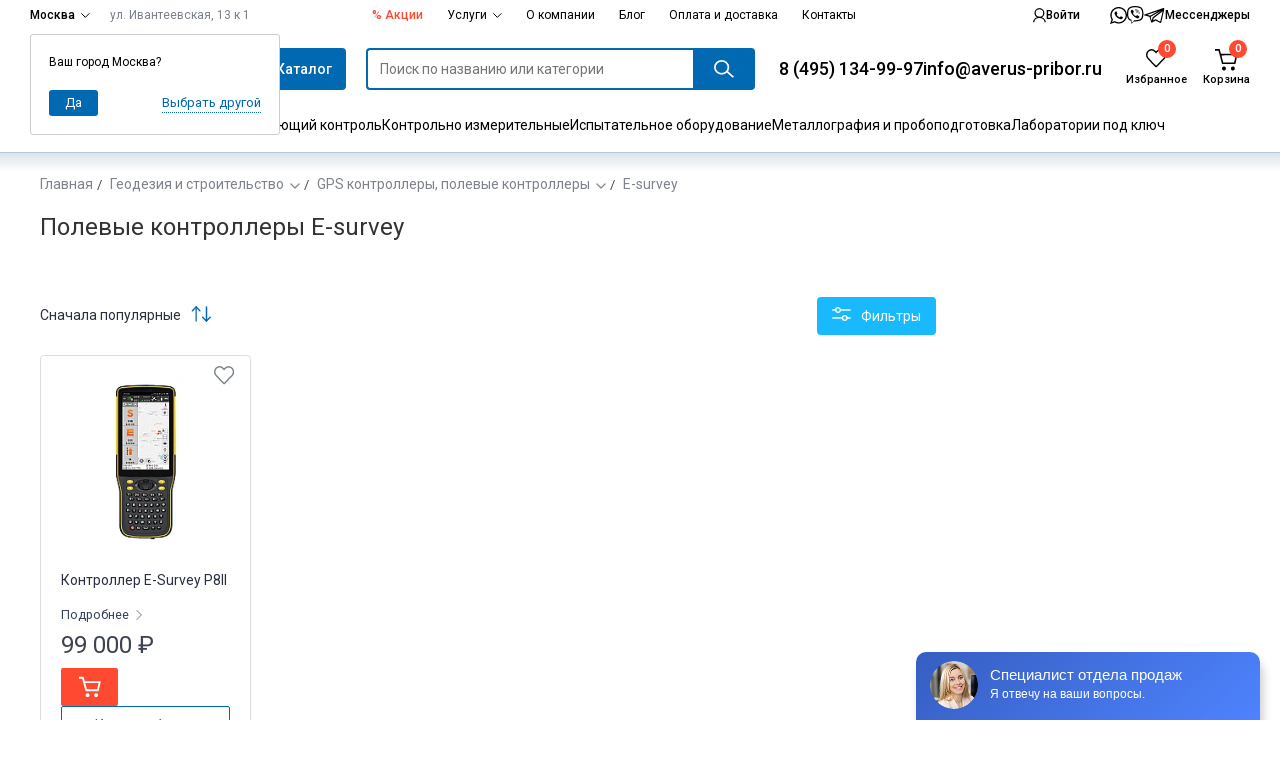

--- FILE ---
content_type: text/html;charset=utf-8
request_url: https://averus-pribor.ru/catalog_geo/polevye-kontrollery-e-survey/
body_size: 206819
content:
<!DOCTYPE html><html><head><meta charset="utf-8">
<meta name="viewport" content="min-width=device-width, initial-scale=1.0, maximum-scale=1.0, user-scalable=no">
<title>Полевой контроллер E-survey купить в Москве – Официальный дилер Аверус</title>
<link rel="preconnect" href="https://fonts.googleapis.com">
<link rel="preconnect" href="https://fonts.gstatic.com" crossorigin>
<link rel="stylesheet" href="/libs/swiper/swiper.min.css">
<link rel="stylesheet" href="/libs/simplebar/simplebar.css" media="print" onload="this.media='all'">
<link rel="stylesheet" href="https://fonts.googleapis.com/css2?family=Commissioner:wght@100..900&family=Roboto:ital,wght@0,100..900;1,100..900&display=swap">
<style>:root{--color-blue-main:#0168b2;--color-blue-hover:#17b8fd;--color-blue-border:#cde2f3;--color-blue-bg:#ebf0f7;--color-blue-light:#f4f9ff;--color-orange:#ff4930;--color-black-main:#282f3d;--color-grey-border:#dfe0e2}</style>
<style>@media (min-width:704px) and (max-width:1280px){header.header .header_search-field .datalist-bl{width:auto}header.header .header_search-field .header_search-field{padding-right:.5em}}.main,.main *,.main :after,.main :before{box-sizing:border-box}#bx_incl_area_6{width:100%}#bx_incl_area_6_1,.main{align-items:flex-start;flex-wrap:wrap;justify-content:space-between;margin-left:auto;margin-right:auto}@media (max-width:704px){.main{padding-left:1.072em;padding-right:1.072em;width:100%}}@media (min-width:705px){.main{width:704px}}@media (max-width:1280px){.main{margin-top:2.858em}}@media (min-width:1280px){.main{display:flex;margin-top:3.929em;width:1280px}}@media (min-width:705px) and (max-width:1280px){.main{padding-left:2.143em;padding-right:2.143em;width:100%}.main .section-banner{min-width:100%}}@media (max-width:768px){.main{margin-top:20px}}.main aside.aside{margin-bottom:2.143em;width:100%}@media (min-width:1280px){.main aside.aside{min-width:272px;position:relative;width:272px;z-index:6}}@media (min-width:705px) and (max-width:1280px){.main aside.aside{width:100%}}.main .sec-content,.sec-content--full{width:100%}.sec-content--full{margin-bottom:100px}@media (min-width:1280px){.main .sec-content{width:956px}}.main .sec-contacts{flex-wrap:wrap;width:100%}.sec-contacts{align-items:flex-start;display:flex;flex-wrap:wrap;justify-content:space-between;margin-bottom:5.286em}@media (min-width:705px) and (max-width:1280px){.sec-contacts{flex-wrap:nowrap}}.sec-contacts .breadcrumbs,.sec-contacts .section_header{width:100%}.sec-contacts .contacts-bl{padding:1.786em}@media (min-width:705px){.sec-contacts .contacts-bl{padding:1.286em 3.572em;width:392px}}@media (min-width:1280px){.sec-contacts .contacts-bl{width:837px}}@media (min-width:705px) and (max-width:1280px){.sec-contacts .contacts-bl{width:100%}}.sec-contacts .form-contacts .heading--lv-3{margin-top:0}@media (min-width:705px){.sec-contacts .form-contacts{margin-left:2.429em;min-width:277px;width:277px}}@media (min-width:1280px){.sec-contacts .form-contacts{margin-left:4.929em;width:363px}}@media (min-width:705px) and (max-width:1280px){.sec-contacts .form-contacts{min-width:45%}}.map{height:37.143em;width:100%}.map_frame{border:none;height:100%;width:100%}.map .map--dummy{width:100%}@media (min-width:705px) and (max-width:1280px){.sec-content .section-el{min-width:100%}.section-el .el-list--lv-2{justify-content:flex-start}}.contacts-bl,.contacts_item{list-style-type:none;margin:0;padding:0}.contacts-bl{background-color:#edf1f8;border-radius:4px;display:flex;flex-wrap:wrap;padding-bottom:1.143em;width:59.786em}.contacts_item{margin:2.266em 0;min-height:62px;padding-left:6.286em;padding-top:.8em;position:relative;width:24.5em}@media (max-width:1280px){.contacts_item{width:33em}}.contacts_item:first-child{display:flex;flex-direction:column;justify-content:center;padding-top:0}.contacts_item .note{color:#282f3e99;display:block;font-size:1em;line-height:1.4em}.contacts_item .note:after{content:":"}.contacts_item--email .note{margin-bottom:.286em}.contacts_item--address .note,.contacts_item--working-hours .note{margin-bottom:.858em}.contacts_item:before{left:0;position:absolute}.contacts_item:not(:first-child):before{top:0}.contacts_item:first-of-type:before{content:url(/img/svg/ico_con-phone.svg)}.contacts_item:nth-of-type(2):before{content:url(/img/svg/ico_con-mail.svg)}.contacts_item:nth-of-type(3):before{align-items:center;background-color:#fff;border-radius:50%;content:url(/img/svg/ico_con-geo.svg);display:flex;height:4.143em;justify-content:center;width:4.143em}.contacts_item:nth-of-type(4):before{content:url(/img/svg/ico_con-time.svg)}.item--phone{display:inline-block;line-height:.834em;margin:.292em 0}.item--phone,.item--phone:visited{color:#282f3e}.item--email{line-height:1.5em}.item--email,.item--phone{font-size:1.715em;text-decoration:none}.item--address{display:inline-block;font-size:1.143em;line-height:1.375em}.contacts-bl .item--address{width:12.858em}.item--working-hours{font-size:1.143em;line-height:1.375em}@media (max-width:705px){.contacts_item{padding-left:6em;padding-right:2em;width:50%}.contacts-bl .item--address{width:auto}.item--email,.item--phone{font-size:1.143em}}@media (max-width:524px){.contacts-bl{display:block}.contacts_item{width:auto}}.form-contacts .form-header{margin-bottom:.715em}.form-contacts .heading--lv-3{line-height:1em;margin-bottom:.209em}.form-contacts .note{color:#282f3e99;display:inline-block;font-size:1.143em;line-height:1.375em;margin-bottom:.625em}.form__input-text,.form__textarea{border:1px solid rgba(40,47,62,.2);font-family:Roboto,Helvetica Neue,Arial,sans-serif}.form__input-text::-moz-placeholder{color:#282f3e99}.form__input-text,.form__input-text::placeholder,.form__textarea{color:#282f3e99}.form__textarea{font-size:1em;height:5.75em;line-height:1.25em;padding:.875em}.form__input-text{font-size:1em;height:2.875em;line-height:2.875em;padding-left:.875em;padding-right:.875em}.form-contacts .form__input-text{margin-bottom:.625em}.form__input-text,.form__submit,.form__textarea{border-radius:2px}.form-contacts .form__input-text,.form-contacts .form__submit,.form-contacts .form__textarea{width:100%}.form__submit{background-color:#0168b2;box-sizing:border-box;color:#fff;font-size:1em;height:3.286em;line-height:.858em;padding:0 2.4em}.form-contacts .form__submit{margin:1.429em 0}.form-contacts__legal_text{color:#282f3e99;font-size:.858em;line-height:1.5em}.form__el--hidden{opacity:0;position:absolute;z-index:-1}.form__label--checkbox .form__label_content{display:flex}.form__label--checkbox .form__label_content:before{align-items:center;background-color:#fff;border:1px solid rgba(40,47,62,.2);border-radius:2px;content:"";cursor:pointer;display:flex;height:22px;justify-content:center;line-height:22px;margin-right:1.429em;margin-top:.286em;min-width:22px;text-align:center}.form__checkbox:checked+.form__label_content:before{content:url(/img/svg/ico_checkbox--check.svg)}.product{display:flex;flex-wrap:wrap;justify-content:space-between}.product-aside{width:21.286em}.product__vantage{border:1px solid rgba(40,47,62,.1);border-radius:4px;margin-bottom:4.358em;width:21.286em}.product__vantage_item{align-items:center;cursor:pointer;display:flex;flex-wrap:wrap;min-height:6.429em;padding:0 0 0 2.215em;position:relative}.product__vantage_item-summary.active:after{background:#0168b2;color:#fff}@media (min-width:705px){.product__vantage_item{flex-wrap:nowrap}}.product__vantage_item:hover{background-color:none}@media (min-width:705px){.product__vantage_item:hover{background-color:#edf1f8}}.product__vantage_item:not(:last-child){border-bottom:1px solid rgba(40,47,62,.1)}.product__vantage_item-summary:before{background-position:2.215em;background-repeat:no-repeat;left:0;min-width:0;position:absolute;top:50%;transform:translateY(-50%)}.product__vantage_item:first-of-type .product__vantage_item-summary:before{content:url(/img/svg/ico_vantage-shipping.svg);opacity:.4}.product__vantage_item:nth-of-type(2) .product__vantage_item-summary:before{content:url(/img/svg/ico_vantage-dealer.svg);opacity:.4}.product__vantage_item:nth-of-type(3) .product__vantage_item-summary:before{content:url(/img/svg/ico_vantage-warranty.svg);opacity:.4}.product__vantage_item:nth-of-type(4) .product__vantage_item-summary:before{content:url(/img/svg/ico_vantage-price.svg);opacity:.4}.product__vantage_item-summary:after{border:1px solid rgba(40,47,62,.2);border-radius:50%;color:#282f3e33;content:"?";display:inline-block;font-size:.715em;height:1.6em;line-height:1.6em;margin:0 1.7em;min-width:1.6em;position:absolute;right:0;text-align:center;top:50%;transform:translateY(-50%);width:1.6em}.product__vantage_item-summary{display:-moz-flex;display:-ms-flex;display:-o-flex;display:flex;flex-grow:1;justify-content:space-between;line-height:1.429em;padding:1.5em 3em 1.5em 4.858em;position:relative}@media (min-width:705px){.product__vantage_item-summary{padding-bottom:0;padding-top:0}}.product__vantage_item-text{background-color:#fff;border-left:0;box-shadow:none;color:#282f3e99;display:none;left:-20.357em;line-height:1.858em;margin:0;order:4;padding:0 1em 1.429em 0;position:relative;top:0;transform:none;width:100%}@media (min-width:705px){.product__vantage_item-text{border-left:.643em solid #0168b2;box-shadow:0 4px 18px #003e6a4d;display:none;left:-20.357em;padding:1.429em 1.858em;position:absolute;top:50%;transform:translateY(-50%);width:21.429em}}.product__vantage_item-text strong{color:#282f3e;font-weight:400}@media (max-width:1280px){.product__vantage_item-text{left:auto;right:0}}@media (min-width:705px){.product__vantage_item:hover .product__vantage_item-text{display:block}}.form-quick-order{background-color:#d1ecff;border-radius:4px;margin-bottom:1em;padding:1.858em}.form-quick-order .form__header{color:#282f3e;font-size:1.143em;line-height:.875em;margin-bottom:1.25em}.form-quick-order .form__field{display:flex}.form-quick-order .form__input-text{border:none;border-bottom-right-radius:0;border-top-right-radius:0;flex-grow:1;height:3.286em;line-height:3.286em;width:12.786em}.form-quick-order .form__submit{background-color:#0168b2!important;border-bottom-left-radius:0;border-top-left-radius:0;color:#fff;height:46px;padding:0;width:4.929em}.form-quick-order .form__submit:hover{background-color:#18bafd!important}.form-quick-order .form__footer{margin-top:1.429em}.form-quick-order .form__note{color:#282f3e99;font-size:1em;line-height:1.429em}.connect{background-color:#edf1f8;border-radius:4px;width:21.286em}.connect__header{font-size:1.143em;line-height:1.375em;margin-bottom:.438em;overflow:hidden;padding:1.858em 1.858em 1.429em}.connect__status{color:#282f3e99;display:block}.connect__photo{border-radius:50px;float:left;height:auto;margin-right:1.429em;width:5em}.connect__heading{font-size:1.143em;font-weight:400;line-height:1.375em;margin:0}.connect__content{background-color:#f5f9ff;padding:1em 1.858em 1.143em}.connect__note{display:block;line-height:1.429em;margin-bottom:.572em}.connect__phone{color:#0168b2}.connect__phone:after{content:url(/img/svg/ico_phone-b.svg);display:inline-block;margin-left:.643em;transform:translateY(2px)}.article-product__order{display:flex;flex-wrap:wrap;justify-content:space-between;margin-bottom:1.643em}.article-product__order .el_button-add{padding-right:0}.article-product__order .form__submit{margin-top:2.072em;width:100%}.article-product__order .form__submit--orange{background-color:#ff462e}.article-product__order .form__submit--orange:hover{background-color:#ff852e;color:#fff}.article-product__order .form__label--radio{display:inline-block;margin-right:1.429em}.article-product__order .form__label--radio .form__label_content{font-size:.858em;line-height:1.334em;vertical-align:middle}.article-product__order .form__label--radio .form__label_content:before{background-color:#edf1f8;border:2px solid #edf1f8;border-radius:50px;content:"";display:inline-block;height:10px;margin-right:.417em;min-width:10px;width:10px}.order_price-wrap{align-items:center;display:flex;justify-content:space-between;width:100%}.order_price .el_price--null{font-size:20px;line-height:1.1em}.article-product__order .form__label--radio [name=order-price]:checked+.form__label_content:before{background-color:#0168b2}.order_price-offer{margin-bottom:.214em}.order_price-original{display:block;font-size:.858em;line-height:1.334em}.order_price-original-value{color:#282f3e66;text-decoration:line-through;text-decoration-color:#ff462e}.order_price-value{font-size:1.715em;line-height:1.209em}.order_price-value.nds:after{color:#282f3e;content:" с ндс";font-size:.584em;margin-left:.5em}.product__params{margin-bottom:.815em}@media (max-width:660px){.product__params{width:100%}}.product__params .params_term{color:#282f3e66;display:inline-block;padding-left:1.643em;position:relative}.product__params .params_term:not(:last-of-type){margin-bottom:.667em}.product__params .params_term.params--ready{color:#78cd23}.product__params .params_term:before{left:0;position:absolute}.product__params .params_term.params--ready:before{content:url(/img/svg/ico_params-ready.svg)}.product__params .params_term.params--warranty:before{content:url(/img/svg/ico_params-warranty.svg)}.product__params .params_term.params--pickup:before{content:url(/img/svg/ico_params-geo.svg)}.article-product__options{font-size:.858em;line-height:1.5em;margin-bottom:17px;margin-top:20px}@media (max-width:768px){.article-product__options{margin-top:10px}}@media (max-width:660px){.article-product__options{width:100%}}.product__options_item:not(:last-child){margin-bottom:.417em}.product__options_item:before{content:url(/img/svg/ico_check.svg);display:inline-block;margin-right:1em;vertical-align:middle}.product__options_item--ways-to-pay{color:#0168b2;text-decoration:none}.product__save-data{border-bottom:1px solid #dfe0e2;font-size:.858em;line-height:22px;margin-bottom:1em;padding:20px 40px;text-decoration:none}@media (max-width:768px){.product__save-data{display:none}}.save-data--print{color:#0168b2;margin-right:2em;margin-right:20px!important}.save-data--print:hover{color:#17b8fd}.product-not-produced{padding-bottom:29px}.save-data--doc:before,.save-data--print:before{display:inline-block;vertical-align:middle}.save-data--print:before{content:url(/img/svg/ico_data-print.svg);height:17px;margin-right:.5em;width:13px}.save-data--print:hover:before{content:url(/img/svg/ico_data-print--cyan.svg)}.save-data--doc:before{content:url(/img/svg/ico_data-load.svg);height:15px;margin-right:.25em;width:12px}.save-data--doc:hover:before{content:url(/img/svg/ico_data-load--cyan.svg)}.save-data--doc,.save-data--print{text-decoration:none}.article-product__tags{left:0;position:absolute;top:0;z-index:1;z-index:2}.article-product__info_visual{order:0;position:relative}.article-product__info_visual .product__visual_main{align-items:center;display:flex;height:auto;justify-content:center;margin-bottom:1.858em;width:100%}.article-product__info_visual .product__visual_main .swiper-slide{align-items:center;display:flex;justify-content:center;outline:none}.article-product__info_visual .swiper-button-next,.article-product__info_visual .swiper-button-prev{background-image:none;bottom:1.786em;height:16px;margin-bottom:-8px;top:auto;width:8px;z-index:1}.article-product__info_visual .swiper-button-prev:before{content:url(/img/svg/ico_swiper-product-arr--left.svg)}.article-product__info_visual .swiper-button-next:after{content:url(/img/svg/ico_swiper-product-arr--right.svg)}.article-product__info_visual .swiper-button-next:hover:after,.article-product__info_visual .swiper-button-prev:hover:before{filter:saturate(200%)}.article-product__info_visual .product__visual_thumbs{height:3.572em;left:.286em;overflow:hidden;position:relative;width:16em}.article-product__info_visual .product__visual_thumbs .swiper-slide{align-items:center;display:flex;height:3.429em;justify-content:center;width:3.429em}.article-product__info_visual .product__visual_thumbs .article-product__img{border:1px solid rgba(40,47,62,.1)}.article-product__info_visual .product__visual_thumbs .swiper-slide-thumb-active .article-product__img{border-color:#0168b299}@media (min-width:768px){.article-product__info_visual .product__visual_thumbs .swiper-slide:hover .article-product__img{border-color:#282f3e66}}.article-product__info_visual .product__visual_thumbs .article-product__img{height:100%}.article-product__description_nav{display:flex;flex-wrap:wrap;margin-bottom:20px}.article-product__description_nav a:first-child{border-top-left-radius:4px}.article-product__description_nav a:last-child{border-top-right-radius:4px}.description_nav-link,.description_nav-link_redirect{background-color:#f4f9ff;border-bottom:1px solid rgba(40,47,62,.2);flex-grow:1;font-size:1em;height:48px;line-height:3.25em;text-align:center;text-decoration:none}.description_nav-link,.description_nav-link:visited,.description_nav-link_redirect,.description_nav-link_redirect:visited{color:#282f3d}.description_nav-link:hover,.description_nav-link_redirect:hover{background-color:#e7f5ff;color:#282f3d}.description_nav-link.active,.description_nav-link_redirect.active{background-color:#e7f5ff;border-top:0;color:#0168b2;position:relative}.description_nav-link.active:after,.description_nav-link_redirect.active:after{background-color:#0168b2;bottom:-1px;content:"";display:block;height:3px;left:0;position:absolute;width:100%}.description_nav-link.active:not(:first-child),.description_nav-link_redirect.active:not(:first-child){margin-left:-1px}.description_item--report h4:not([class]){color:#282f3e;font-size:1.143em;line-height:1.813em;margin-bottom:.688em;margin-top:2.625em}.description_item--report p{line-height:1.858em;margin:0 0 1.858em}.description_item--report p+h4{margin-top:1em}.description_item--report li,.description_item--report ul,.sec-text li,.sec-text ul{margin:0;padding:0}.description_item--report li,.sec-text li{line-height:1.572em;margin-bottom:1.572em;padding-left:1.858em}.description_item--report li:before,.sec-text li:before{content:url(/img/svg/ico_ul-arr.svg);margin-left:-1.857em;margin-right:1.215em}.description_item--order{display:flex;flex-wrap:wrap;justify-content:space-between}.description_item--order .form-contacts{width:18.429em}.description_item--order .form-contacts .form__header{margin-bottom:1.286em}.description_item--order .form-contacts .heading--lv-3{color:#282f3e;font-size:1.143em;line-height:1.375em}.description_item--order .form-contacts .form__input-text{background-color:#edf1f8;border:none;margin-bottom:1.429em}.description_item--order .form-contacts .form__submit{margin-top:0}.advert-campaign{background-color:#f5f9ff;border-radius:4px;padding:1.929em 2.786em;width:21.286em}.advert-campaign__heading{margin-bottom:1.858em}.advert-campaign__heading:before{content:url(/img/svg/ico_present.svg);float:left;margin-right:1.643em;overflow:hidden}.advert-campaign__heading_text{color:#ff462e;display:block;font-size:1em;line-height:1.215em}.advert-campaign__tag{background-color:#ff462e;color:#fff;display:inline-block;font-size:.858em;font-weight:700;height:2.334em;line-height:2.334em;margin-bottom:.584em;margin-top:.667em;text-align:center;width:5.584em}.advert-campaign__content{color:#282f3e;font-size:1.143em;line-height:1.625em}.advert-campaign__footer{margin-top:2em}.advert-campaign__note{color:#282f3e99;font-size:1em;line-height:1.429em}.kit__list_term{margin-right:0;width:14.358em}.kit__list_def{margin-left:3.5em;width:24.929em}.article-product__advert{border:1px solid rgba(40,47,62,.2);border-radius:4px;margin-top:1.715em;padding:2em 4em 1.643em;text-align:center}@media (max-width:576px){.article-product__advert{padding:2em 1.5em 1.643em}}@media (min-width:705px) and (max-width:1280px){.article-product__advert{padding:2em 2em 1.643em}}.article-product__advert_text{line-height:1.572em;margin:0 auto}.article-product__advert_text .advert_text-phone{color:#0168b2;margin-top:.6em}@media (max-width:576px){.article-product__advert_text .advert_text-phone{font-size:2.5em}}.article-product__advert_text .advert_text-phone:hover{color:#17b8fd}.article-product__advert_nav{line-height:1.572em;margin-top:1.786em}.article-product__advert_nav-item{text-decoration:none}.article-product__advert_nav .divider{margin:0 1em}.article-product__description_item{display:none}.description_item-heading{opacity:0;position:absolute;z-index:-1}.description_item--files.active,.description_item--kit.active,.description_item--order.active,.description_item--report.active,.description_item--specifics.active{display:block}.description_item--order.active .description_item-content-order{display:flex}.article-product__description_item h2{line-height:1.2em}.article-product__description_item table{width:100%}.form-comment{background-color:#edf1f8;border-radius:4px;padding:1.429em}.form-comment__header{align-items:center;background-color:#fff;border-radius:2px;display:flex;height:2.858em;justify-content:space-between;min-height:2.858em;padding:.715em 1.072em}.form-comment__rate--total{color:#282f3e99}.form-comment__expand{cursor:pointer}.form-comment__expand:before{color:#282f3e;content:url(/img/svg/ico_toggle.svg);display:inline-block;margin-right:.715em}.form-comment .rate_note{white-space:nowrap}@media (max-width:1280px) and (min-width:705px){.form-comment .rate_note{display:block}}.form-comment__field{align-items:flex-start;display:flex;flex-wrap:wrap;justify-content:space-between;padding-top:2.143em}.form-comment__input{border:none;margin-bottom:1.25em;width:13.429em}.form-comment__textarea{border:none;height:7.358em;width:100%}.form-comment__rate{align-items:center;display:flex;height:2.858em;margin-bottom:1.429em}.form-comment__footer{display:flex;flex-wrap:wrap;justify-content:space-between;margin:0 -15px;padding-top:1.429em}.form-comment__footer .form__legal,.form-comment__footer .form__submit{margin:0 15px}.form-comment__footer .form__legal{flex:1 1 auto;margin-bottom:.572em;width:19.929em}.form-comment__footer .form__submit{width:16.286em}.form-comment__field,.form-comment__footer{display:none}#form-comment-expand:checked~.form-comment__field,#form-comment-expand:checked~.form-comment__footer{display:flex}.form-comment__rate--total .rangeslider{background-image:url(/img/svg/ico_rate-s.svg);display:inline-block;margin-right:1.572em}.form-comment__rate--total .rangeslider,.form-comment__rate--total .rangeslider__fill{height:12px!important;width:81px}.form-comment__rate--total .rangeslider__fill{background-image:url(/img/svg/ico_rate-s-f.svg)}.form-comment__rate--total .rangeslider__handle{display:none}.form-comment__rate .rangeslider{background-image:url(/img/svg/ico_rate-m.svg)}.form-comment__rate .rangeslider,.form-comment__rate .rangeslider__fill{height:22px!important;width:146px}.form-comment__rate .rangeslider__fill{background-image:url(/img/svg/ico_rate-m-f.svg)}.form-comment__rate .rangeslider__handle{display:none}.category__choice-options{margin-bottom:3.572em}@media (min-width:1280px){.category__choice-options{width:44.358em}}.category__choice-options_text{font-size:1.143em;line-height:1.375em;margin:0 0 1.25em}.category__choice-options_field{background-color:#edf1f8;border-radius:4px}.category__choice-options .form__label--checkbox{cursor:pointer;display:block;height:3.572em;line-height:3.572em;padding:0 2.072em}.category__choice-options .form__label--checkbox:not(:last-child){border-bottom:1px solid rgba(40,47,62,.2)}.category__choice-options .form__label_content{align-items:center;display:flex;justify-content:space-between}.category__choice-options .form__label_content:before{order:2}.main-catalog-show-more a{border:1px solid rgba(40,47,62,.2);border-radius:2px;display:inline-block;line-height:38px;padding:0 15px;text-decoration:none}.section_header--nav{flex-wrap:wrap}.section_header--nav .section_title{font-size:2.143em;line-height:1.2em;margin-bottom:.4em;width:100%}.list-by-company{margin-bottom:1.072em}.el-list--lv-2{justify-content:center}@media (min-width:1280px){.el-list--lv-2{justify-content:flex-start}}.section-form{margin:0 auto;padding:25px 0 35px;width:100%}.section-form-wrapper{background:#f4f9ff;color:#282f3d;margin-bottom:5.715em;text-align:center;width:100%}.section-form-row:not(:last-child){margin-bottom:20px}.section-form-row-1,.section-form-row-2,.section-form-row-3,.section-form-row-4,.section-form-row-5{text-align:center}.section-form-row-1,.section-form-row-2{font-size:24px}.section-form-row-3,.section-form-row-4,.section-form-row-5{font-size:14px}.section-form-row-3,.section-form-row-4{color:#282f3d}.section-form-row-1,.section-form-row-5{font-weight:700}.section-form-row-1{line-height:1.2em;margin-bottom:5px}.section-form-row-2{text-transform:uppercase}.section-form-row-form input{display:inline-block;margin:0 5px;width:200px}.section-form-row-form input[type=text]{border:1px solid rgba(40,47,62,.4);height:37px;line-height:37px;padding:0 14px!important}.section-form-row-form input.bluebtn2{border:none;cursor:pointer;display:inline-block!important;height:auto!important;line-height:40px}@media (max-width:1280px){.section-form-row-form{margin-left:auto;margin-right:auto;width:70%}.section-form-row-form input{display:block;margin:0 0 20px;width:100%}.section-form-row-form input.bluebtn2{width:100%!important}}.swiper-container{z-index:0}.shoplist{align-items:flex-start;display:flex;flex-wrap:wrap;justify-content:space-between;margin-bottom:2.858em;width:100%}.shoplist .section_header{margin-bottom:2.572em}.shoplist_group{display:flex;flex-wrap:wrap;justify-content:space-between;margin:0 -13px;width:100%}.shoplist-info{background-color:#edf1f8;border-radius:4px;padding:1.858em}@media (min-width:1280px){.shoplist-info{margin-left:1.858em;width:21.286em}}.shoplist-info_glos{font-size:1.286em;line-height:1.445em;margin-bottom:1.112em}.shoplist-info_term{color:#282f3e}.shoplist-info_def{color:#0168b2}.shoplist-info_text{color:#282f3e99;line-height:1.429em;margin:0 0 1.429em}.shoplist-info_print,.shoplist-info_submit{margin-bottom:1em;width:100%}.shoplist-info_reset{align-items:center;background-color:transparent;border:none;color:#282f3e;cursor:pointer;display:flex;margin:0;padding:0}.shoplist-info_reset:hover{filter:saturate(1000%)}.shoplist-info_reset:before{content:url(/img/svg/ico_reset.svg);display:inline-block;margin-right:.643em}.shoplist .datalist{flex-grow:1;padding:0}@media (max-width:1280px){.shoplist .datalist{margin-bottom:2.858em}}.shoplist .datalist,.shoplist-info{margin-left:13px;margin-right:13px}@media (max-width:767px){.shoplist .datalist,.shoplist-info{width:100%}.shoplist-info_print{display:none!important}}.shoplist .datalist_item{border-bottom:1px solid rgba(40,47,62,.15)}.shoplist .datalist_item:first-child{border-top:1px solid rgba(40,47,62,.15)}@media (max-width:704px){.shoplist .datalist_item{display:block}.shoplist .datalist_item .datalist_link{font-size:1em;line-height:1.572em;margin-bottom:1.143em;padding-bottom:0;padding-left:0;padding-right:0}.shoplist .datalist_item .datalist_figure{float:left;margin-right:1.572em;min-width:56px;width:56px}.shoplist .datalist_item .search-datalist_image{width:100%}}.shoplist .datalist_link{flex-grow:1;font-size:1.286em;line-height:1.445em;padding:1.334em}.shoplist .counter-field{font-size:20px;line-height:27px}@media (max-width:704px){.shoplist .counter-field{margin-bottom:1.3em;margin-left:3.9em}}.shoplist .counter-main-controls{display:flex;padding:6px 0}.shoplist .counter-control{width:30px}.shoplist .counter-input{font-size:14px;line-height:27px;width:42px}.shoplist .counter-reset{height:28px;margin-left:32px;min-width:28px;width:28px}#up_button:before{background-color:#ebf0f7;background-image:url(/img/svg/ico_arr-back-up.svg);background-position:50%;background-repeat:no-repeat;border:1px solid #b0cfe8;border-radius:100%;bottom:80px;box-shadow:0 4px 18px #003e6a4d;content:"";cursor:pointer;display:none;height:4.143em;opacity:.6;position:fixed;right:15px;width:4.143em;z-index:4}@media (min-width:848px){#up_button:before{left:calc(50% + 366px);right:auto}}@media (min-width:1280px){#up_button:before{left:auto;right:15px}}@media (min-width:1424px){#up_button:before{left:calc(50% + 654px);right:auto}}#up_button.active:before{display:block}#up_button :hover:before{background-color:#fff}.sec-discount{align-items:flex-start;background-color:#f5f9ff;border-radius:4px;display:flex;flex-direction:column;padding:2.714em 2.714em 2.714em 4.572em}.sec-discount__header{margin:0 0 27px}.sec-discount p{margin-bottom:1.5em}.sec-discount ul{margin-left:-1.858em}.sec-discount__note{color:#282f3e99;font-size:12px;line-height:20px}.article-product__description .sec-discount{margin-bottom:2.857em}.el-list__discount{grid-template-columns:repeat(auto-fit,minmax(29em,1fr))}.el-list__discount_article{margin-bottom:4.571em;margin-top:.429em;position:relative}.el-list__discount_article .el_picture{border:none;height:auto;margin-bottom:2.286em;min-height:auto;padding:0;position:relative}.el-list__discount_article .el_figure{border-radius:4px;height:auto;max-width:100%}.el-list__discount_article .el_header-link{color:#000;display:block;font-size:1.714em;line-height:1.25em}.el-list__discount_article .el_header-link:before{display:none}.el-list__discount_note{color:#7e828b;display:block;font-size:1.286em;line-height:1.333em}.el-list__discount_article .el_picture{justify-content:flex-start}.el-list__discount_article .el_picture:hover .el_figure{opacity:.8}.el-list__discount_article .el_header-link{margin-bottom:.5em}.el-list__discount_article .el_header-link:hover{color:#0168b2}@media (max-width:524px){.el-list__discount{grid-template-columns:auto;justify-content:start}}.header__figure{margin:2.714em 0 4.143em}.header__img{border-radius:4px;display:block;max-width:100%}.section-el .sec-text{margin-bottom:46px}.sec-text p,.sec-text ul{max-width:42.857em}.sec-text p{line-height:1.857em}.sec-discount-inner{margin-bottom:5.857em}.sec-discount-inner .el-list--lv-2{margin-bottom:0}.sec-discount-inner .nav_cat{margin-top:2.429em}.sec-el-list{margin-top:4.357em}.sec-el-list>h3{margin-bottom:1.611em}.element-reviews{background-color:#edf1f8;border-radius:0 0 4px 4px;margin-top:-4px;padding:0 1.429em 1.429em}.element-reviews-item{background-color:#fff;border:1px solid #bdbbbb;padding:1em}.element-reviews-item:not(:last-child){margin-bottom:1.2em}.element-reviews-item__head{align-items:center;display:flex;flex-wrap:wrap;justify-content:space-between;margin-bottom:1.2em}.element-reviews-item__name{font-weight:700;padding:0 10px 0 0;width:150px}.element-reviews-item__assessment{background:url(/img/svg/ico_rate-s.svg);width:81px}.element-reviews-item__assessment_rate-bar{background:url(/img/svg/ico_rate-s-f.svg);display:block;height:12px}.element-reviews-item__assessment_rate-bar[data-rate="1"]{width:16px}.element-reviews-item__assessment_rate-bar[data-rate="2"]{width:32px}.element-reviews-item__assessment_rate-bar[data-rate="3"]{width:48px}.element-reviews-item__assessment_rate-bar[data-rate="4"]{width:64px}.element-reviews-item__assessment_rate-bar[data-rate="5"]{width:81px}.element-reviews-item__assessment_star{display:inline-block}.element-reviews-item__footer{margin-top:1.2em}.element-reviews-item__date{color:#282f3e99;flex-grow:1;text-align:right}.cart_empty .datalist-bl>[data-simplebar],.cart_empty .datalist_footer{display:none}.cart_empty .datalist-bl{padding:28px 33px 26px 28px}.cart_empty .datalist-bl:after,.cart_empty .datalist-bl:before{display:block}.cart_empty .datalist-bl:before{content:"В корзине нет товаров";font-size:16px;line-height:1.625em;margin-bottom:.25em}.cart_empty .datalist-bl:after{color:#7e828b;content:"Добавьте сюда товары, и отправьте заявку на заказ. Или распечатайте список";font-size:14px;line-height:1.857em}.shoplist_empty .shoplist_group{display:none}.shoplist_empty .section_title:after{content:" пуст"}.shoplist_empty:after{content:"Добавьте сюда товары, и отправьте заявку на заказ. \aИли распечатайте список";display:block;max-width:1em 0;white-space:pre-wrap}.shoplist-mess{font-size:1.286em;line-height:1.667em;margin-top:-1.111em}.news-detail{width:100%}.news-detail img{height:auto;max-width:100%}.news-footer .fservice{margin-top:1.2em;padding:4px 24px}.main .map{margin-bottom:-5.714em}.side-menu--open,.side-menu--open-menu{height:100%;overflow:hidden;position:fixed;width:100%}.side-menu{display:none}.side-menu,.side-menu *,.side-menu :after,.side-menu :before{box-sizing:border-box}.side-menu{align-items:stretch;flex-direction:column;font-size:12px;height:calc(100% - 163px);left:0;overflow-x:hidden;position:fixed;top:102px;transition:.5s ease-in;width:100%;z-index:103}.side-menu--lvl-two-open{height:100vh;overflow-y:hidden}.side-menu.slide .nav-tree_level-four,.side-menu.slide .nav-tree_level-three,.side-menu.slide .nav-tree_level-two{display:block;transform:translate(-100%)}.side-menu .control-close{display:block;position:absolute;right:1.5em;top:2.0835em}.control-close:after{content:url(/img/svg/ico_close.svg)}.side-menu .label-text{display:none}.side-menu .header_logo{align-items:center;background-color:#fff;display:flex;height:6em;margin:0;min-height:6em;padding:0 2.917em;transform:none}.side-menu .nav-tree_level-one{display:block;height:100%;position:static;width:auto}.side-menu .nav-tree_level-one-link{background-color:#fff;min-height:auto}.side-menu .header_nav-second{display:flex;padding-top:0}.nav-second_item,.side-menu .header_nav-second{flex-shrink:1}.side-menu .nav-second__lv2,.side-menu .nav-tree_level-four,.side-menu .nav-tree_level-three,.side-menu .nav-tree_level-two{left:100%;position:fixed}.side-menu .nav-tree_level-four>nav,.side-menu .nav-tree_level-three>nav,.side-menu .nav-tree_level-two>nav{background-color:#fff;min-height:100%}.nav-tree_level-two-img{display:none}@media (max-width:1280px){#nav-tree:checked~.side-menu{display:flex}.nav-tree_level-two-img{display:block}#nav-tree-menu:checked~.side-menu-2{display:flex}}@media (max-width:704px){.side-menu{background-color:#fff;width:100%}}.side-menu::-webkit-scrollbar{width:6px}.side-menu::-webkit-scrollbar-track{background-color:#edf1f8}.side-menu::-webkit-scrollbar-thumb{background-color:#0168b2}.side-menu-2{align-items:stretch;display:none;flex-direction:column;font-size:12px;height:calc(100% - 163px);left:0;overflow-y:scroll;position:fixed;top:102px;transition:.5s ease-in;width:100%;z-index:103}.side-menu-2.slide .nav-tree_level-two{display:block;transform:translate(-100%)}.side-menu-2 .control-close{display:block;position:absolute;right:1.5em;top:2.0835em}.side-menu-2 .label-text{display:none}.side-menu-2 .nav-tree_level-one{display:block;height:100%;position:static;width:auto}.side-menu-2 .nav-tree_level-one-link{background-color:#fff;min-height:auto}.side-menu-2 .header_nav-second{display:flex;padding-top:0}.nav-second_item,.side-menu-2 .header_nav-second{flex-shrink:1}.side-menu-2 .nav-second__lv2,.side-menu-2 .nav-tree_level-two{left:100%;position:fixed}.side-menu-2 .nav-tree_level-two>nav{background-color:#fff;min-height:100%}.product-not-produced__phone{color:#0168b2;font-size:24px;margin-top:9px}.product-not-produced__phone:after{background-image:url(/img/telephone.svg);background-size:22px;content:"";display:inline-block;height:22px;margin-left:12px;width:22px}.article-product__description-mobile{display:none}@media (max-width:768px){.article-product__description-mobile,.description_nav-link[href*=reviews]{display:block}}.el-filter_btn-reset:hover{color:#fff}.visual-block{border-bottom:1px solid #dfe0e2;margin:0 -40px;padding:40px}@media (max-width:768px){.visual-block{margin:0;padding:40px 10px}}.visual-block__image{max-width:100%}.visual-block__image img{border-radius:8px;height:auto;max-width:100%}.visual-block--desc{align-items:center;display:grid;grid-template-columns:380px 1fr;grid-gap:40px}@media (max-width:768px){.visual-block--desc{grid-template-columns:1fr}}.visual-block--desc.reverse{grid-template-columns:1fr 300px}@media (max-width:768px){.visual-block--desc.reverse{grid-template-columns:1fr}}.visual-block--desc.reverse .visual-block__content{order:-1}.visual-block__title{font-size:20px;margin-bottom:20px}.visual-block__desc{font-size:14px;line-height:1.75}.visual-block--features{display:grid;grid-template-columns:268px 1fr;grid-gap:20px}@media (max-width:768px){.visual-block--features{grid-template-columns:1fr}}.visual-block--features .visual-block__image{text-align:center}.visual-block--features .visual-block__image img{height:auto;max-width:220px}.visual-block--features .visual-block__title{font-size:24px;margin-bottom:30px}.visual-block__list{-moz-column-count:2;column-count:2;-moz-column-fill:balance;column-fill:balance;-moz-column-gap:3rem;column-gap:3rem}@media (max-width:576px){.visual-block__list{-moz-column-count:1;column-count:1}}.visual-block__list-item{color:#282f3d;display:block;margin-bottom:30px;padding-left:0!important;page-break-inside:avoid;position:relative;-moz-column-break-inside:avoid;break-inside:avoid}.visual-block__list-item span{display:block;font-size:16px;line-height:1.375;margin-bottom:8px}.visual-block__list-item p{font-size:14px}.visual-block__list-item span+p{color:#7a808b;font-size:12px}.visual-block__list-item:before{background-color:#0168b2;border-radius:50%;content:""!important;display:block;height:6px;left:-16px;margin:0!important;position:absolute;top:8px;width:6px}.visual-block__cards{display:grid;grid-gap:26px;grid-template-columns:repeat(3,1fr)}.visual-block__card .visual-block__image{height:174px}.visual-block__card .visual-block__image img{height:100%;-o-object-fit:cover;object-fit:cover;width:100%}.visual-block__card-desc{font-size:14px;line-height:1.57;margin-top:20px}.visual-block--banner .visual-block__image{height:292px;position:relative}.visual-block__image--video{line-height:1;position:relative}.visual-block__image--video img{height:100%;line-height:1;-o-object-fit:cover;object-fit:cover;width:100%}.visual-block__image--video:before{background:#00000073;border-radius:8px;content:"";height:100%;left:0;line-height:1;position:absolute;top:0;width:100%}.visual-block--banner .visual-block__video{bottom:30px;left:30px}.visual-block__video{align-items:center;color:#fff;display:flex;position:absolute;text-decoration:none}.visual-block__video:hover .visual-block__video-icon{transform:scale(1.04)}.visual-block__video-icon{flex-basis:58px;flex-shrink:0;height:58px;margin-right:14px;transition:.2s ease;width:58px}.visual-block__video-name{color:#fff;font-size:14px;line-height:1.57;max-width:160px}.visual-block--desc .visual-block__video{bottom:20px;left:20px}.visual-block--desc .visual-block__video-icon{flex-basis:40px;height:40px;width:40px}.visual-block--demo{background-color:#e7f5ff;border-bottom:0;border-radius:8px;box-sizing:border-box;height:262px;margin:40px 0 0;padding:40px 60px;position:relative}.visual-block--demo .visual-block__content{display:flex;flex-direction:column;height:100%;justify-content:center;max-width:280px;position:relative;z-index:1}.visual-block--demo .visual-block__title{font-size:24px;line-height:1.25}.visual-block--demo .visual-block__image{height:262px;position:absolute;right:70px;top:0;width:452px}.visual-block--demo .visual-block__image img{width:100%}.visual-block--demo .visual-block__button .button{border-radius:2px;font-family:Roboto;font-size:16px}@media (max-width:860px){.visual-block--demo{display:flex;flex-direction:column;height:auto}.visual-block--demo .visual-block__image{margin-left:0;margin-top:10px;position:relative;top:0}}@media (max-width:768px){.visual-block--demo{padding:30px}.visual-block--demo .visual-block__image{margin-left:-34px;right:0}}@media (max-width:576px){.visual-block--demo .visual-block__image{height:auto;right:0;width:100%}}.article-product__description-mobile .visual-block__list-item{margin-left:20px}.article-product__description-mobile .visual-block{padding-left:0;padding-right:0}@media (max-width:768px){.article-product__description-mobile .visual-block__cards{overflow-x:auto}.article-product__description-mobile .visual-block__card{width:256px}}.el_rent{margin-top:10px}.el_rent .rent__title{font-size:14px}.el_rent .rent__table{color:#7a808b;font-size:11px}.el_rent .rent__row:after{border-bottom-color:#7a808b}.el_rent .rent__row{margin:0}.el_rent .rent__action{margin-top:20px}.el_buttons{flex-wrap:wrap}.el_button-big{align-items:center;border-radius:2px;box-sizing:border-box;display:flex;font-size:12px;height:38px;justify-content:center;margin-right:0!important;transition:.2s ease;width:100%}.el_button-border{border:1px solid #ccc}.el_button-border.el_button-orange{border-color:#ff4930;color:#ff4930}.el_button-border.el_button-orange:hover{background-color:#ff4930;color:#fff}.el_button-border.el_button-blue{border-color:#0168b2;color:#0168b2}.el_button-border.el_button-blue:hover{background-color:#0168b2;color:#fff}.el_header .element-rent-status{align-items:center;background-color:#ebf0f7;border-radius:50px;color:#282f3d;display:flex;font-family:Roboto;font-size:10px;font-style:normal;font-weight:400;height:24px;line-height:9px;padding:0 9px;position:absolute;right:-18px;top:-18px;width:-moz-fit-content;width:fit-content;z-index:3}.el_header .element-rent-status:before{display:block;height:14px;margin-right:4px;width:14px}.el_header .element-rent-status_availability:before{content:url(/img/svg/ico_params-ready.svg)}.el_header .element-rent-status_not-availability:before{content:url(/img/svg/ico_params-no.svg)}.el_header .element-rent-status .mobile{display:none}@media (max-width:768px){.el_header .element-rent-status .mobile{display:inline}.el_header .element-rent-status .desktop{display:none}}.ajax-viewed-products .section__title{font-size:24px}.ajax-viewed-products .viewed_products_list{margin-top:35px}.ajax-viewed-products .owl-nav button{opacity:1!important;transition:.2s ease}.ajax-viewed-products .owl-nav .owl-next:hover{right:-35px}.ajax-viewed-products .owl-nav .owl-prev:hover{left:-35px}.ajax-viewed-products .owl-nav .owl-prev{background-image:url(/img/svg/arr_upsell-left.svg)!important;background-repeat:no-repeat!important;background-size:53px!important;display:block;height:53px;left:-30px;transform:translateY(-50%) rotate(0);width:53px}@media (max-width:700px){.ajax-viewed-products .owl-nav .owl-prev{left:-15px}}.ajax-viewed-products .owl-nav .owl-next{background-image:url(/img/svg/arr_upsell-right.svg)!important;background-repeat:no-repeat!important;background-size:53px!important;display:block;height:53px;right:-30px;transform:translateY(-50%) rotate(0);width:53px}@media (max-width:700px){.ajax-viewed-products .owl-nav .owl-next{right:-15px}}.ajax-viewed-products .owl-nav span{display:none}.ajax-viewed-products .el_buttons .el_button-to-cart{color:#fff!important;margin-bottom:10px;width:100%!important}.ajax-viewed-products .el_buttons .el_button-to-cart:before{margin-right:10px}.ajax-viewed-products .el_button-pay-click:not(.el_button-request-price){border:0;border-bottom:1px dashed #0168b2;display:inline-block;height:auto!important;min-width:0!important;padding:0;width:auto!important}.ajax-viewed-products .el_button-pay-click:hover{background:none!important;border-bottom-color:#17b8fd;color:#17b8fd}@media (-ms-high-contrast:none){header.header>*{flex-grow:1}.nav-main_section-link,.nav-tree_control-label{height:58px}.header_email-copy{overflow:visible}.sec-main{width:100%}.contacts_item:nth-of-type(3):before{background-image:url(/img/svg/ico_con-geo.svg);background-position:50%;background-repeat:no-repeat;content:""!important}.nav-aside_sub-link{height:2.571em}.el_picture{height:19.286em;height:auto}.list-by-company_link{display:block!important}.form__label_content{width:100%}.datalist_link{width:230px}.header_city{order:0}.banner_item{align-items:flex-end;flex-direction:column}}@media (min-width:1281px) and (-ms-high-contrast:none){.header_city{width:358px}.header_nav-second{order:1;width:603px}.nav-second_item{white-space:nowrap}.header_social{order:2;width:247px}.header_logo{margin-right:83px;order:3;padding:13px 0;width:275px}.header_contacts{order:4;width:665px}.header_action{order:6;width:228px}.header_cart{height:78px;order:5;width:178px}.header_search{order:6;width:68px}.nav-main_tree{order:7;width:174px}.nav-tree_control-label{width:100%}.nav-main_sections{order:8;width:1095px}.nav-main_section:first-of-type{width:184px}.nav-main_section:nth-of-type(2){width:195px}.nav-main_section:nth-of-type(3){width:171px}.nav-main_section:nth-of-type(4){width:184px}.nav-main_section:nth-of-type(5){width:200px}.nav-main_section:nth-of-type(6){width:158px}.vantage_item{height:5.114em}.vantage_item:before{transform:scale(.8)}.header.sticky .header_cart-label:after{font-size:9px!important}.header_cart-label:before{content:url(/img/ie/ie_list--l.png)!important}.header_search-field{top:-19px}}@media (max-width:1280px) and (-ms-high-contrast:none){.footer_nav,.header_cart-label .label-text_part,.header_city-site,.header_nav-second,.header_note,.nav-main_section,.nav-tree_control-label .label-text-inner{display:none}.header_city{margin-right:0;width:507px}.header_social{width:192px}.header_logo{margin:11px 50px 11px 0!important;width:150px}.header_contacts{padding-left:0!important;width:500px}.footer_contacts{flex-direction:column;height:132px;width:auto!important}.footer_phone-section{width:360px}#nav-tree:checked~.header .nav-tree_level-two-link,#nav-tree:checked~.header .nav-tree_level-two_back{padding-left:2.914em;padding-right:2.917em}.nav-main_tree{width:141px}.nav-main_section{width:156px}.header_cart{width:140px}.nav-second_copy{width:143px}.header_search{width:123px}.header_cart{order:9}.nav-second_copy{order:10}.header_search{order:11}.header_cart-label:after{left:8.4em!important}.header_cart:hover,.header_search:hover,.nav-main_tree,.nav-second_copy:hover{margin-left:0!important;padding-left:0!important}.header_cart:hover .header_cart-label{padding-left:2.2em!important}.header_cart-label:before{content:url(/img/ie/ie_list--m.png)!important}.header_search-label:before{content:url(/img/ie/ie_loop--m.png)!important}.section-banner_aside{width:100%}.section-banner{width:700px!important}.vantage_list{display:flex;flex-direction:row}#nav-tree:checked~.header .header_logo-link{margin:0!important}#nav-tree:checked~.header .nav-tree_control-label{display:none}#nav-tree:checked~.header .header_contact-email{margin-bottom:15px;margin-top:15px}.header_search-field{width:373px}.header_search-field .datalist-bl{left:0}.el-filter_list{display:flex;flex-wrap:wrap;justify-content:space-between;margin:0 -15px}.el-filter_list-item{margin:0 15px 15px}.nav-main_sections{order:6}.header_cart{order:7}.nav-second_copy{order:8}.header_search-control{order:9}}@media (min-width:705px) and (-ms-high-contrast:none){#header_search-control:checked~.ovrl{background-color:transparent;display:block}.nav-main_section-link:hover,.nav-tree_control-label:hover{background-color:#abd5f4;background-image:none;position:relative}.nav-aside_link:hover,.nav-aside_sub-link:hover,.nav-tree_level-one-link:hover,.nav-tree_level-two-link:hover{background-color:#edf1f8;text-decoration:none}.nav-aside .nav-aside_link:hover,.nav-aside .nav-aside_sub-link:hover{background-color:#f5f9ff}}@media (max-width:1280px) and (min-width:704px) and (-ms-high-contrast:none){.form__label_content{width:267px}.catalog-banners-wrapper{padding:0!important;width:388px!important}}@media (-ms-high-contrast:none){.header_logo picture,.header_logo-picture--main{display:none!important}.header_logo{background-position:50%;background-repeat:no-repeat;display:block}.header_logo:hover{opacity:.7}#up_button:before{background-image:url(/img/ie/ie_arr-back-up.png)!important;cursor:pointer}}@media (min-width:1281px) and (-ms-high-contrast:none){.header_logo{background-image:url(/img/svg/logo_x.svg);height:47px}.header.sticky .header_logo{background-image:url(/img/svg/logo_m.svg);height:37px}}@media (max-width:1280px) and (-ms-high-contrast:none){#nav-tree:checked~.nav-main_tree{display:none}.header_logo{background-image:url(/img/svg/logo_s.svg);background-position:0;height:24px}#nav-tree:checked~.header .header_logo-link{background-position:left 2.917em center}.header.sticky .header_logo-link{background-image:url(/img/svg/logo_s.svg)}}@media (-ms-high-contrast:none){.el-list,.el-list__discount,.list-by-company,.viewed-list{display:flex;flex-wrap:wrap;margin-left:-15px;margin-right:-15px;width:100%}.el--lv-1,.el--lv-2,.list-by-company_item,.viewed-list_item{margin-left:15px;margin-right:15px}.el--lv-1{width:15.286em}.el--lv-2{width:21.429em}.list-by-company_item{width:12.429em}.viewed-list_item{width:14.929em}.list-by-company_image{width:100%}.el-list__discount{justify-content:flex-start}.el-list__discount_article{padding:0 15px;width:29em}}.main-about{margin:0 auto}.main-about h2{margin-bottom:35px;margin-top:0}.about-more{display:none}.home_block_elem{vertical-align:top}.main-h2{font-size:30px;font-weight:400!important;line-height:36px;margin-bottom:35px;overflow:hidden;position:relative}.main-h2:first-of-type{margin-top:0;width:100%}.main-h2 span{background:#fff;display:inline-block;position:relative;z-index:1}@media only screen and (min-device-width:320px) and (max-device-width:1000px){::-webkit-scrollbar{height:3px;width:3px}::-webkit-scrollbar-thumb{background-color:#00000080;border-radius:4px}::-webkit-scrollbar-track{background-color:#fff;border-radius:10px}}@media screen and (max-width:500px){.content .brand_level{width:45%}}@media (max-width:568px){.ccol>p[align=center][style="text-align: justify;"],.ccol>p[align=center][style="text-align: justify;"]+p[style="text-align: justify;"],.ccol>p[style="text-align: center;"]{line-height:1.8em}}.about-page .ccol>ul>li{margin-bottom:.3em}h1{font-size:24px!important}.tabs{border-bottom:2px solid #eee;margin:14px 10px 10px 0;text-align:center}.tabs .tab{background:#325498;background:url(https://averus-pribor.ru/bitrix/templates/averus/img/menu.png) 0 100%;border-radius:4px 4px 0 0;color:#fff;cursor:pointer;display:inline-block;font:14px Roboto;margin-right:7px;padding:5px 20px;text-transform:uppercase}.tabs .active{background-image:linear-gradient(180deg,#ddd 0,#fafafa)}.tabs .active,.tabs .tab:hover{border-radius:4px 4px 0 0;color:#333;cursor:pointer;display:inline-block;text-transform:uppercase}.tabs .tab:hover{background-image:linear-gradient(180deg,#fafafa 0,#ddd)}.tab_data{background:#eee;padding:7px}.ieflex{text-align:center}@media (min-width:940px) and (max-width:1340px){.bluebtn2{font-size:12px!important;height:auto!important;padding-left:20px!important;padding-right:20px!important;width:auto!important}}.catalog-banners-wrapper{margin:0 auto 20px}.catalog-banners-item img{display:block;height:auto;width:100%}.el_params-list-wrapper ul{flex-grow:1;padding-left:1.273em}.el_params-list-wrapper ul li{position:relative}.el_params-list-wrapper ul li:not(:last-child){margin-bottom:.9em}.el_params-list-wrapper ul li:before{content:url(/img/svg/ico_bullet-a.svg);left:-1.273em;position:absolute;top:0}.header_contact-phone_8800{display:none}@media (min-width:1280px){.header_contact-phone_8800{padding-top:18px}}@media (max-width:704px){.header_contact-phone_8800{display:block}}.uznat-skidka .form-group input[type=text]{border:1px solid #ccc;padding:10px 2%;width:95%}.uznat-skidka .form-group{margin-bottom:15px}.uznat-skidka textarea{border:1px solid #ccc;padding:10px 2%;width:95%}.confirm_order_label{display:block;width:100%}.confirm_order_label,.confirm_order_label a{color:#333;font: 11px/12px Roboto;padding-bottom:14px}.confirm_order_label a{display:inline}.sectionslist{display:flex;flex-wrap:wrap;justify-content:flex-start;padding:1em 1.25em}.sectionslist_item{margin:5px}.sectionslist_page{margin:0 0 20px;padding:0}.social-button{align-items:center;background:#33b113;border-radius:2px;cursor:pointer;display:flex;height:46px;justify-content:center}.social-button:hover{background:#3cc719}.social-button__label{color:#fff;font-size:14px;margin-right:17px}.social-button__list{display:grid;grid-template-columns:repeat(3,1fr);grid-column-gap:9px;align-items:center}.social-panel{background:#fff;box-shadow:0 4px 18px #003e6a4d;display:none;padding:20px;position:absolute;z-index:3}.social-panel.--active{display:block}.social-panel__close{cursor:pointer;position:absolute;right:11px;top:11px}.social-panel__close:hover svg path{stroke:#0168b2}.social-panel__title{color:#282f3d;font-size:12px}.social-panel__list{display:flex;margin-top:14px}.social-panel__item{display:inline-block;margin:0 7px}.social-panel__whatsapp:hover svg ellipse{fill:#5cd76f}.social-panel__viber:hover svg ellipse{fill:#8679d9}.social-panel__telegram:hover svg ellipse{fill:#61d1ff}.social-panel__email:hover svg circle{fill:#18bafd}.el_header_imgs{display:block;margin-bottom:14px}.el_header_imgs.brazzers-daddy img{display:none;width:auto}.el_header_imgs.brazzers-daddy img:first-child{display:block}[id^=bx_incl_area]{display:initial}input:not([type=checkbox]):not([type=radio]),select,textarea{-webkit-appearance:none;-moz-appearance:none;appearance:none}a>img{border:0}.clear{clear:both}.h1,h1{color:#333;font:16px Roboto,-apple-system,BlinkMacSystemFont,Segoe UI,Oxygen,Ubuntu,Cantarell,Fira Sans,Droid Sans,Helvetica Neue,sans-serif;margin:12px 0;padding:0}.h4,h4{color:#666;font:14px Roboto;margin:7px 0;padding:0}.wrap{background:url(/img/tophead.png) 0 0 repeat-x transparent;height:auto!important;margin:0 auto -108px;min-height:99.1%;//overflow:hidden}.logo{background:url(/img/logo.png) no-repeat 0 0;color:transparent;display:block;height:57px;left:11px;position:absolute;top:31px;width:233px}.select-city{position:absolute;right:200px;top:65px;z-index:1000}.select-city a{border-bottom:1px dotted #069;text-decoration:none}.select-city a:hover{border-bottom:none}.phone{background:#fff url(/images/icons/1.png) 0 0 no-repeat;font-size:24px;height:30px;position:absolute;right:20px;top:2px;z-index:9999}.pho,.phone{color:#024180;cursor:default;width:460px}.pho{background:#fff;float:right;height:75px;right:-25px;top:30px;z-index:10}.pho,.phone span{position:relative}.phone span{margin-left:35px;top:3px}.mail{background:url(/images/icons/2.png) 0 0 no-repeat;line-height:32px}.zz{left:30px}.bz,.zz{position:relative}.bz{font-size:12px;left:15px;letter-spacing:.3px;top:42px;z-index:10000}.search{display:inline-block;float:right;height:30px;right:7px;top:4px;width:214px}.search,.search input[type=text]{background-color:#fff;position:relative}.search input[type=text]{border:0;color:#999;font:14px/17px Roboto;height:17px;left:5px;top:5px;width:170px}.search input[type=submit]{background:url(/img/search.png);border:0;color:transparent;cursor:pointer;height:24px;position:relative;right:-4px;top:3px;width:24px}input:focus,textarea:focus{outline:0!important}.call{background:url(/img/menu.png) 0 100%;border-radius:4px;color:#fff;cursor:pointer;font:16px/24px Roboto;height:26px;position:absolute;right:57px;text-align:center;text-decoration:none;top:61px;width:134px}.call:hover{background:url(/img/menu.png) 0 0}.wrap .content{border-top:1px solid #ddd;display:table;margin:0 auto;min-width:360px;width:99.9%}.counter{background-image:none;height:33px;left:7px;position:absolute;top:45px;width:33px}.kw{color:#dcdcdc;font-size:.1px}.bluebtn{background:#009ace;background:url(/images/bluebtn.png) repeat scroll 0 0 transparent;border-radius:4px;box-sizing:border-box;color:#fff;display:inline-block;font:14px Roboto;height:33px;opacity:1;padding:6px 1px;text-align:center;text-decoration:none;transition:opacity .3s ease;width:119px}.bluebtn:hover{background:url(/images/bluebtn.png) repeat scroll 0 100% transparent}.bluebtn:disabled,.op_dis_but:disabled{cursor:not-allowed!important;opacity:.2;transition:opacity .3s ease}#Submit,.op_dis_but{opacity:1;transition:opacity .3s ease}#Submit:disabled{cursor:not-allowed!important;opacity:.4;transition:opacity .3s ease}.bluebtn2{background:#009ace;background:#487ca8;border-radius:4px;color:#fff;display:block;font:14px Roboto;padding:4px 0 5px;text-align:center;text-decoration:none;width:119px;//height:20px;line-height:20px;margin:0 auto;transition:all .3s ease}.bluebtn2:hover{background:#1a5b93}.bluebtn2:hover,.uznat{transition:all .3s ease}.uznat{background:#009ace;background:#b32f2f;border:0;border-bottom:3px solid #830f0f;border-radius:4px;color:#fff;cursor:pointer;display:inline-block;font:16px Roboto;height:43px;line-height:41px;padding:0 25px;text-align:center;text-decoration:none}.alx_feed_back_theme3 .alx_feed_back_form_feedback_poles .alx_feed_back_form_submit_block input:hover{background:url(/img/menu.png) repeat scroll 0 100% transparent;background-color:#00f;color:#fff;transition:color .3s ease}.polucshi table tr:nth-child(3){display:none}.item_current_price_price-uznat{background:url(/img/greenbtn.png) no-repeat top;line-height:20px;width:170px}.item_current_price_price-uznat:hover{background:url(/img/greenbtn.png) no-repeat bottom;width:170px}.redbtn2{color:red;font:700 18px/33px Roboto;height:33px;margin:0 auto;text-align:center;width:120px}.sdekCount a{font-size:13px;position:relative;top:3px}.sdekCount a:hover{text-decoration:none!important}.brand_level img{display:block;margin:auto auto 5px}@media screen and (max-width:1024px){.tabs .tab{font:12px Roboto;margin-right:-2px;padding:5px 3px}div.tab_data table{max-width:95vw;width:100%!important}}.ieflex-margin-0{margin-top:0!important}@media screen and (max-width:773px){.show-filter-toggle{display:block}.bx_filter_vertical{margin-top:0}.wrap .content{min-width:99.9%}.main-about{width:100%}#up_button{bottom:5px;position:fixed;right:5px}#insea2{float:right}#insea2 #bmhouse-search-block{right:8px;top:5px!important}#insea2 #bmhouse-search-block input{padding:9px 17px!important}#insea2 .bmhouse-search-result-more{padding:0}#insea2 #bmhouse-search-result{padding:17px 0 15px!important}}@media screen and (max-width:736px){.tabs .tab{font:10px Roboto}.brand_level{margin:5px 1% 14px;width:22%}.brand_level img{display:block;margin:auto auto 5px;width:100%}}@media screen and (max-width:568px){.tabs .tab{border-radius:4px;font:11px Roboto;margin-bottom:5px}}@media screen and (max-width:500px){.tabs .tab{border-radius:4px;font:11px Roboto;margin-bottom:5px}.brand_level{margin:5px 1% 14px;width:30%}.advantages-item-name{font-size:15px;line-height:18px}.advantages-item-text{font:12px/14px Roboto}.news-list table td{display:block;text-align:center;width:100%}}.form-alert,.search-no-results{text-align:center}.form-alert{font-size:15px;padding:30px 20px}.modal-cities-item span:hover{color:#17b8fd}.modal-cities-item span{color:#0168b2;cursor:pointer}button:active,button:focus{outline:none!important}button::-moz-focus-inner{border:0!important}.print_header{display:none}@media print{.print_header{display:block}.print_header img{width:100%}.article-product__description_item+h3,.aside,.back-to-page_link,.breadcrumbs,.comment,.element-reviews,.nav_cat,.sec-product_reviewed{display:none}}.el--lv-2_withdrawal-production .el_aside-highlight,.sec-product_withdrawn_from_production .el_aside-highlight{background:#5e5e5e;height:auto;line-height:1.25;max-width:120px;padding:.92em}.el--lv-2_withdrawal-production .el_header img{filter:grayscale(1)}.cp-breadcrumbs{margin-bottom:15px;width:100%}@media (max-width:992px){.cp-breadcrumbs{display:flex;overflow-x:auto;padding-bottom:15px;width:calc(100% + 15px)}}.cp-breadcrumbs__level{display:inline-block;margin-bottom:4px;white-space:nowrap}.cp-breadcrumbs__level:after{content:"/";display:inline-block;font-size:13px;margin:0 8px 0 4px}.cp-breadcrumbs__level:last-child:after{display:none}.cp-breadcrumbs__level_with_popup .cp-breadcrumbs__link{padding-right:16px;position:relative}.cp-breadcrumbs__level_with_popup .cp-breadcrumbs__link:before{background:url(/img/svg/arrow.svg);background-size:10px;content:"";display:block;height:6px;position:absolute;right:0;top:7px;transition:.12s ease-in;width:10px}@media (min-width:768px){.cp-breadcrumbs__level_with_popup:hover .cp-breadcrumbs__popup{display:block}}.cp-breadcrumbs__level_with_popup:hover .cp-breadcrumbs__link:before{transform:rotate(180deg)}.cp-breadcrumbs__link,.cp-breadcrumbs__link:visited{color:#7e828b;text-decoration:none}.cp-breadcrumbs__link:hover{color:#0168b2}.cp-breadcrumbs__popup{background:#fff;border-radius:3px;box-shadow:2px 3.464px 8px #0102023d;display:none;min-width:140px;padding:15px;position:absolute;z-index:6}.cp-breadcrumbs__popup.show{display:block}@media (max-width:576px){.cp-breadcrumbs__popup{font-size:13px}}.cp-breadcrumbs__popup .cp-breadcrumbs__link{display:inline-block;margin:4px 0}.cp-breadcrumbs__popup .cp-breadcrumbs__link:before{display:none}.header_personal-link{align-items:center;display:-moz-flex;display:-ms-flex;display:-o-flex;display:flex;text-decoration:none}@media (max-width:1280px){.header_personal-link{justify-content:center}}@media (max-width:704px){.header_personal-link{flex-direction:column}}.header_personal-icon{margin-right:7px}@media (max-width:704px){.header_personal-icon{margin-right:0}}.header_basket{height:62px;padding:0 20px;position:relative}@media (max-width:1280px){.header_basket{box-sizing:border-box}}@media (max-width:992px){.header_basket{padding:0 7px}}@media (max-width:760px){.header_basket{height:auto;width:100%}}.header_basket-link{align-items:center;display:-moz-flex;display:-ms-flex;display:-o-flex;display:flex;height:100%;text-decoration:none}@media (max-width:1280px){.header_basket-link{justify-content:center}}@media (max-width:704px){.header_basket-link{flex-wrap:wrap}}.header_basket-icon{margin-right:12px;position:relative}@media (max-width:704px){.header_basket-text{text-align:center;width:100%}}.header_basket-count{align-items:center;background:#ff4930;border-radius:50%;color:#fff;display:-moz-flex;display:-ms-flex;display:-o-flex;display:flex;font-size:10px;font-weight:600;height:22px;justify-content:center;position:absolute;right:-11px;top:-11px;width:22px}@media (max-width:1280px){.header_basket-count{height:18px;right:-9px;top:-9px;width:18px}}@media (max-width:704px){.header_basket-count{right:-19px;top:4px}}.header_basket-text{color:#282f3d}.header_basket-text-empty{color:#282f3d;display:none}.header_basket-text-fill{margin-left:8px}@media (max-width:992px){.header_basket-text-fill{margin-left:0}}.header_basket-text-label{color:#282f3d}@media (max-width:704px){.header_basket-text-label{display:none}}.header_basket-text-price{color:#ff4930;font-weight:600}@media (max-width:992px){.header_basket-text-price{font-size:11px}}@media (max-width:704px){.header_basket-text-price{font-size:9px;line-height:1.15}}@media (max-width:340px){.header_basket-text-price{font-size:8px}}.header_basket.fill:hover .header_basket-icon svg .line{stroke:#18bafd}.header_basket.fill:hover .header_basket-icon svg .road{fill:#18bafd}.header_basket.fill:hover .header_basket-count{background:#18bafd}.header_basket.fill:hover .header_basket-text-label,.header_basket.fill:hover .header_basket-text-price{color:#18bafd}.header_action{align-items:center;display:-moz-flex;display:-ms-flex;display:-o-flex;display:flex;grid-area:cart;height:100%}@media (max-width:704px){.header_action{grid-area:search;justify-content:center}}@media (max-width:1280px){.header_action{justify-content:center}.header.sticky .header_action{display:none}}.el_buttons{display:-moz-flex;display:-ms-flex;display:-o-flex;display:flex;justify-content:space-between;margin-top:11px;width:100%}@media (max-width:1031px){.el_buttons{justify-content:flex-start}}.el_button{border-radius:2px;box-sizing:border-box;height:38px;text-decoration:none}@media (max-width:1031px){.el_button{margin-right:14px}}.el_button-pay-click{align-items:center;border:1px solid #0168b2;color:#0168b2;display:-moz-flex;display:-ms-flex;display:-o-flex;display:flex;justify-content:center;width:138px}.el_button-pay-click:hover{background:#0168b2;color:#fff}.el_button-to-cart{align-items:center;background:#ff4930;border:none;cursor:pointer;display:-moz-flex;display:-ms-flex;display:-o-flex;display:flex;justify-content:center;outline:none;width:57px}.el_button-to-cart:hover{background:#ff8730}.el_button-to-cart:before{background:url(/images/cart-white.svg);background-size:22px;content:"";display:block;height:21px;width:22px}@media (min-width:660px){.el_button-to-cart:before{margin-right:0!important}}.el_button-to-cart.added:before{background:url(/images/ok.svg);background-size:18px;height:15px;width:18px}.main--rent{display:block;padding-bottom:0!important}.button{align-items:center;border-radius:2px;display:-moz-flex;display:-ms-flex;display:-o-flex;display:flex;font-size:14px;height:46px;justify-content:center;margin-bottom:10px;max-width:220px;text-decoration:none;transition:.15s ease-in;width:100%}@media (max-width:420px){.button{margin-right:0;max-width:100%}}.button--orange{background:#ff4930!important;color:#fff}.button--orange:visited{color:#fff}.button--orange:hover{background:#ff852e!important;color:#fff}.button--border{background-color:transparent!important;border:1px solid #0168b2!important;color:#0168b2!important}.button--border:hover{background-color:#0168b2!important;color:#fff!important}#site-manager-tools{background:#fff;border:1px solid #ccc;bottom:40px;left:40px;padding:10px;position:fixed}.ajax-add-page-filter__field-group{margin:0 0 10px}.form-advantages-slider__name-form{color:#282f3d;font-size:20px}.form-advantages-slider__name-desc{font-size:12px;margin-top:8px}.adm-workarea option:checked,.adm-workarea option[selected]{background:#ccc!important}.form-contacts{margin-top:30px}.catalog-banners .owl-nav button{color:transparent!important}#buy_service .popup__inner{flex-wrap:nowrap}@media (max-width:740px){#buy_service .popup__left{display:none}}.viewed_products_list.owl-carousel .owl-item img{max-width:100%!important;width:auto!important}.rent-button-mobile{display:none!important}@media (max-width:992px){.rent-button-mobile{display:flex!important}}.rent-button-desktop{display:flex!important}@media (max-width:992px){.rent-button-desktop{display:none!important}}.viewed_products_list .owl-item{height:auto}.viewed_products_list .owl-stage{display:flex}.viewed_products_list .owl-item .el--lv-2{height:100%;margin-bottom:0;padding-top:15px}.sec-product_reviewed{margin-top:30px}.catalog-element-desc ul li{list-style:disc;margin:0 0 10px 15px}html{-ms-text-size-adjust:100%;-webkit-text-size-adjust:100%;-moz-osx-font-smoothing:grayscale;-webkit-font-smoothing:antialiased}@font-face{font-display:swap;font-family:Suisse;src:url(/fonts/SuisseIntl-Light.otf)}main.main{padding-bottom:5.714em}[type=button]{background-color:transparent;border:none;font-size:1em;margin:0;outline:none;padding:0}[type=submit]{-webkit-appearance:none}[type=button],dd,dl,dt,fieldset,figure,li,ul{border:none;list-style-type:none;margin:0;padding:0}input[type=number]{-moz-appearance:textfield;-webkit-appearance:textfield;appearance:textfield;margin:0}input[type=number]::-webkit-inner-spin-button,input[type=number]::-webkit-outer-spin-button{-webkit-appearance:none;margin:0}.bl-controlled,.input-control{display:none;position:absolute}.input-control:not(.input-control--near):checked~.bl-controlled{display:inherit;z-index:2}.input-control--near:checked+.bl-controlled{z-index:1}.input-control--static~.bl-controlled{opacity:1;position:static}.test{color:#282f3e4d}body{color:#282f3ee6;font: 14px/18px Roboto,Helvetica Neue,Verdana,Arial,sans-serif;margin:0;padding:0;position:relative}@Media (max-width:992px){body{margin-bottom:62px}}a,a:visited{color:#0168b2}a:active,a:hover{color:#17b8fd}a[href^="tel:"]{white-space:nowrap}h3{font-size:18px;font-weight:400;line-height:1.444em}textarea{resize:vertical}[type=button]{cursor:pointer}.dd--style-a,.dl--style-a,.dt--style-a{margin:0;padding:0}.dd--style-a,.dd--style-b,.dt--style-a,.dt--style-b{display:inline}.dt--style-a+.dd--style-a:not(last-of-type):after{content:"\a";white-space:pre}.dt--style-a:after{content:": "}.dd--style-b,.dt--style-b{display:inline-block;line-height:1.572em}.dt--style-b{color:#282f3e99;margin-right:1em}@media (min-width:1280px){.dt--style-b:not(:last-of-type){margin-bottom:1.572em}}.dd--style-b{color:#282f3e}.btn--style-a,.btn--style-b,.btn--style-c,.redbtn{align-items:center;border:none;border-radius:2px;color:#fff;cursor:pointer;display:flex;font-size:.875em;justify-content:center;line-height:2.71em;padding:0 1.2em;text-decoration:none;transition:all .3s ease}.btn--style-a:hover,.btn--style-a:visited,.btn--style-b:hover,.btn--style-b:visited,.redbtn{color:#fff}.redbtn{background:#bf323e}.redbtn:hover{background:#8d1c26}.btn--style-a{background-color:#0168b2}.btn--style-a:hover{background-color:#1f90e0}.btn--style-b{background-color:#ff462e}.btn--style-b:hover{background-color:#ff852e}.btn--style-c{background-color:transparent;border:1px solid #0168b2;color:#0168b2}.btn--style-c:hover{background-color:#17b8fd;border-color:#17b8fd}.btn-nav{margin:1em auto}.heading--lv-3{font-size:1.715em;font-weight:400;line-height:1em;margin:1em 0 .917em}.nw{white-space:nowrap}.ovrl{background-color:#0000004d;bottom:0;content:"";display:none;left:0;position:absolute;right:0;top:0;z-index:2}#hover-control:checked~.ovrl{display:block}.simplebar-scrollbar{background-color:#edf1f8;width:6px}.simplebar-track.simplebar-vertical{width:6px}.simplebar-scrollbar:before{background-color:#0168b2;border-radius:0;right:0}.simplebar-track .simplebar-scrollbar.simplebar-visible:before{opacity:1}.section-banner{display:flex;justify-content:space-between;max-width:1280px;place-self:center}.section-banner_aside{height:362px;margin-left:1.625em;max-width:1280px;min-width:21.286em}@media (max-width:1080px){.section-banner_aside{height:auto}}.vantage_list{border:1px solid #eaeaec;border-radius:4px;display:flex;flex-direction:column;height:100%}.vantage_item{color:#3d4451;display:flex;flex-grow:1;line-height:1.286em;padding-left:2.143em;padding-right:2em}.vantage_item:before{display:inline-block}.vantage_item:first-child:before{content:url(/img/svg/ico_vantage-price.svg)}.vantage_item:nth-child(2):before{content:url(/img/svg/ico_vantage-shipping.svg)}.vantage_item:nth-child(3):before{content:url(/img/svg/ico_vantage-manager.svg)}.vantage_item:nth-child(4):before{content:url(/img/svg/ico_vantage-warranty.svg)}.vantage_item:nth-child(5):before{content:url(/img/svg/ico_vantage-maintenance.svg)}.banner_present{border-radius:4px;max-height:362px;max-width:67.571em;min-width:67.571em;position:relative}@media (max-width:768px){.banner_present{max-height:196px}}.swiper-container-horizontal .swiper-pagination-bullets{position:static}.swiper-container-horizontal .swiper-pagination-bullets .swiper-pagination-bullet{background-color:#fff;height:18px;margin:0 .571em;opacity:1;width:18px}.swiper-container-horizontal .swiper-pagination-bullets .swiper-pagination-bullet:first-child{margin-left:0}.swiper-container-horizontal .swiper-pagination-bullets .swiper-pagination-bullet:last-child{margin-right:0}.swiper-container-horizontal .swiper-pagination-bullets .swiper-pagination-bullet-active{background-color:#0168b2;box-shadow:inset 0 0 0 4px #fff}.swiper-button{align-items:center;background:none;background-color:#000;display:flex;height:3.714em;justify-content:center;opacity:0;width:3.714em}.section-banner:hover .swiper-button{opacity:.2}.section-banner .swiper-button:hover{opacity:.4}.section-banner .swiper-button.swiper-button-disabled{opacity:0}.swiper-button-prev{left:0}.swiper-button-prev:after{content:url(/img/svg/arr_prev--slide.svg);line-height:0}.swiper-button-next{right:0}.swiper-button-next:after{content:url(/img/svg/arr_next--slide.svg);line-height:0}.btn_banner{align-items:center;display:flex;font-size:1em;height:3.286em;line-height:1em;margin-right:36px;position:relative;width:14.571em;z-index:1}@media (max-width:1280px){.btn_banner{display:none}}.banner_item{align-items:center;display:flex!important;overflow:hidden}.banner_item.banner_action{background-color:#edf1f8;justify-content:flex-end}.banner_item-content{color:#fff;position:absolute}.banner_item-heading{font-weight:400;margin:0}.banner_action .banner_item-content{color:#282f3e99}.banner_action .banner_item-heading{color:#282f3e}.banner_picture{border-radius:4px;display:block;max-width:100%}.banner_item.banner_action>.banner_picture{width:60%}.banner_img{display:block;max-width:100%;-o-object-fit:cover;object-fit:cover;width:100%}.banner_img,.banner_item{border-radius:4px}.banner_link{height:100%;position:absolute;width:100%}@media (min-width:1281px){.banner_link{display:none}}@media (max-width:1280px) and (min-width:705px){.main{margin-top:1.575em}.banner_present{min-width:49.929em}}@media (max-width:80em){.swiper-button{display:none}.swiper-container-horizontal .swiper-pagination-bullets{height:14px}.swiper-container-horizontal .swiper-pagination-bullets .swiper-pagination-bullet{background:radial-gradient(circle at center,#fff 7px,transparent 0) no-repeat;height:12px;margin:0 3px;width:12px}.swiper-container-horizontal .swiper-pagination-bullets .swiper-pagination-bullet-active{background:radial-gradient(circle at center,#0168b2 4px,transparent 0) no-repeat,radial-gradient(circle at center,#fff 7px,transparent 0) no-repeat}}@media (max-width:704px){.section-banner{max-width:100%}.banner_present{min-width:auto}.banner_img{-o-object-fit:cover;object-fit:cover;width:auto}.btn_banner{display:none}.swiper-container-horizontal .swiper-pagination-bullets{bottom:1.429em;left:1.429em}}.modal-cities.fancybox-content{font-size:14px;width:59.714em!important}.fancybox-content{border-radius:4px;padding:26px}.modal-cities .fancybox-close-small svg{display:none}.modal-cities .fancybox-close-small{background-image:none!important;height:auto!important;padding:0!important;right:26px!important;top:29px!important;width:auto!important}.modal-cities .fancybox-close-small:hover:before{color:#0168b2}.modal-cities .fancybox-close-small:before{content:url(/img/svg/ico_close-2.svg)}.modal-cities .fancybox-close-small:hover:before{content:url(/img/svg/ico_close-2--hover.svg)}@media (max-width:1280px){.modal-cities.fancybox-content{width:32.857em!important}.modal-cities .modal-cities-2{font-size:20px}}@media (max-width:704px){.modal-cities.fancybox-content{padding:15px;width:100%!important}.modal-cities .fancybox-close-small{right:15px!important;top:20px!important}.fancybox-content{padding:15px}}header.header,header.header *,header.header :after,header.header :before{box-sizing:border-box}@media (max-width:1280px){.vantage_item:before{display:inline-block;left:2.143em;margin:0;top:30px}.vantage_item:first-of-type:before{top:30px}.vantage_item:nth-of-type(2):before{top:24px}.vantage_item:nth-of-type(3):before{top:19px}.vantage_item:nth-of-type(4):before{top:27px}}.header_city{font-size:13px;height:100%;position:relative}.header-city-confirm{//display:none;background:#fff;border:1px solid #ccc;border-radius:3px;color:#000;padding:18px;position:absolute;top:28px;width:250px;z-index:200000}.header-city-confirm:before{border-bottom:10px solid #fff;border-left:14px solid transparent;border-right:14px solid transparent;content:"";height:0;position:absolute;top:-10px;width:0}.header-city-confirm__buttons{display:flex;justify-content:space-between;margin-top:19px}.header-city-confirm__y{background:#0168b2;border-radius:3px;color:#fff;cursor:pointer;font-size:13px;padding:4px 16px}.header-city-confirm__y:hover{background:#1f90e0}.header-city-confirm__n{border-bottom:1px dotted #0168b2;color:#0168b2;cursor:pointer;font-size:13px}.header-city-confirm__n:hover{border-bottom-color:#000;color:#000}.header_city,.header_nav-second,.header_social{color:#fff}.header_city,.header_nav-second{align-items:center;display:flex}.header_city-btn,.nav-second_btn{color:#fff}.header_city-site:visited{color:inherit}.header .nav-second_link:hover,.header_city-btn:hover,.nav-second_btn:hover{color:#17b8fd}.header_city-btn:after,.nav-second_btn:after{content:" ▼";display:inline-block;margin-left:.2em;transform:scale(.7,.4) translateY(1px)}.header_city-site{color:#fff;margin-left:1em;opacity:.6;text-decoration:none}@media (max-width:1280px){.header_city-site{display:none}}.header_nav-second{align-self:stretch;flex-grow:1;height:100%;justify-content:flex-start}.nav-second_item{display:flex;font-size:13px}.nav-second_item--has-sublist{cursor:pointer;position:relative}.nav-second_item--discount .nav-second_link{background-color:#ff462e}.nav-second_item--has-sublist .nav-second_link{background-color:#2d5069;padding:0 20px}.nav-second_item--has-sublist.nav-second_item{padding-left:0}#nav-tree:not(:checked)~.header .nav-second_item--discount,#nav-tree:not(:checked)~.header .nav-second_item--discount .nav-second_link,#nav-tree:not(:checked)~.header .nav-second_item--has-sublist,#nav-tree:not(:checked)~.header .nav-second_item--has-sublist .nav-second_link{height:100%}@media (min-width:1281px){.nav-second_item--discount .nav-second_link{padding:0 20px}}#nav-tree:not(:checked)~.header .nav-second_item--discount .nav-second_link:hover{background-color:#ff852e;color:#fff}#nav-tree:not(:checked)~.header .nav-second_item--has-sublist .nav-second_link:hover{background-color:#4a6c84;color:#fff}.nav-second_link{align-items:center;cursor:pointer;display:flex;text-decoration:none}.nav-second_link,.nav-second_link:visited{color:#fff}@media (min-width:992px) and (max-width:1280px){.nav-second_link{padding:0 15px}}.nav-second_copy{display:none}@media (max-width:1280px){.header_social{margin-left:0}}.header_social-title{background-color:#33b113;color:#fff!important;cursor:pointer;display:block;display:flex;line-height:2.25rem;padding:0 20px;text-decoration:none}.header_social-title-icons{align-items:center;display:flex;grid-gap:9px;margin-right:16px}.header_social:hover .header_social-title{background-color:#3cc719}.header_social:hover .social-panel{display:block}.header_social-bl{background-color:#fff;display:none;left:0;padding:1.43em 4em 1.43em 1.43em;position:absolute;right:0;top:100%}.header_social:hover>.header_social-bl{z-index:1}.header_social-note{color:#282f3ee6;display:block;font-size:.857em;line-height:1.2em;margin-bottom:1em}.header_social-item,.header_social-list{margin:0;padding:0}.header_social-item{display:inline-block;margin-right:1em}.header_social-link{display:inline-block;position:relative}.header_social-link:hover:before{left:0;position:absolute;top:0;z-index:1}.header_social-item:first-of-type .header_social-link:hover:before{content:url(/img/svg/ico_soc-whatsapp--hov.svg)}.header_social-item:nth-of-type(2) .header_social-link:hover:before{content:url(/img/svg/ico_soc-viber--hov.svg)}.header_social-item:nth-of-type(3) .header_social-link:hover:before{content:url(/img/svg/ico_soc-telegram--hov.svg)}.header_cart,.header_contacts,.header_logo-link,.header_search{line-height:1.2em}.header_main{display:flex;justify-content:space-between}.header_logo{cursor:pointer;display:inline-block;margin-bottom:.625rem;margin-top:.625rem;transform:translateY(2px)}.header_contacts{align-items:center;display:flex;flex-grow:1;justify-content:flex-start}.header_email{margin-right:40px;position:relative}@media (min-width:1281px){.header_contacts>.header_phone{margin-right:0;padding:0 0 0 2.143em}.header_email{padding:0 0 0 2.143em}}.header_email-copy{background-color:#fff;border-radius:2px;box-shadow:0 4px 18px #003e6b4d;display:none;left:3em;padding:1em;position:absolute;top:calc(100% + 7px);z-index:1}.header_email-copy:before{bottom:100%;content:"";height:7px;left:0;position:absolute;right:0}.header_email:hover>.header_email-copy{display:block}.header_email-copy-text{border-bottom:1px dotted;display:inline-block;white-space:nowrap}.header_email-copy-text:hover{color:#0168b2}.header_phone{margin-right:2.36em}.main-logo:hover{opacity:.7}.header_note{color:#282f3e99;display:block;font-size:inherit;margin-bottom:.5em}.header_phone>.header_note{margin-bottom:.571em}.header_contact{color:#282f3e;font-size:1.57em;line-height:.867em;margin-top:20px;text-decoration:none}@media (max-width:1280px){.header_contact{font-size:15px;margin-top:0}}.header_contact:hover{color:#0168b2}.header_contact-phone{font-size:1.429em}@media (max-width:1280px){.header_contact-phone{font-size:15px}}.header_cart{background:linear-gradient(270deg,rgba(0,0,0,.1) 100%,transparent) left 1px center /1px 40px no-repeat,linear-gradient(90deg,rgba(0,0,0,.1) 100%,transparent) right 1px center /1px 40px no-repeat;border-bottom:none;border-top:none;height:78px;position:relative}@media (max-width:1280px){.header_cart{height:100%}}.header_cart-label{align-items:center;cursor:pointer;display:flex;font-size:1.14em;height:100%;line-height:1.4em;padding:0 1.625em;text-decoration:none}.header_cart-label:visited{color:inherit}.header_cart-label:before{align-items:center;content:url(/img/svg/ico_cart-list.svg);display:inline-block;margin-right:1.464em}.header_cart-label:after{background-color:#0168b2;border-radius:50%;color:#fff;content:attr(data-count);display:block;font-size:.625em;height:23px;left:47px;line-height:23px;position:absolute;text-align:center;top:calc(50% + 1.25em);transform:translateY(-28px);width:23px}.header_cart-label .label-text_part{font-style:normal}.header_cart-text-huh{border-bottom:1px dashed;color:#0168b2;font-size:.875em;font-weight:700;margin-left:.25em;position:relative}.header_cart-text-huh:hover{color:#1f90e0}.header_cart-text-huh:after{background-color:#fff;border-radius:2px;box-shadow:0 4px 18px #003e6b4d;box-sizing:border-box;color:#282f3ee6;content:attr(data-help);display:none;font-weight:400;left:calc(100% + 16px);line-height:1.6em;padding:1.4em;position:absolute;transform:translateY(-50%);width:16em;z-index:3}.header_cart-text-huh.hov-left:after{left:auto;right:calc(100% + 16px)}.header_cart-text-huh:hover:after{display:block}.header_search{height:100%;position:relative}.header_search-label{align-items:center;cursor:pointer;display:none;height:100%;justify-content:flex-end;width:100%}.header_search-label:before{content:url(/img/svg/ico_loop.svg);display:flex}.header_search-label .label-text{display:none}.header_search-field{align-items:center;background-color:#fff;border-radius:4px;display:flex;flex-basis:400px;flex-shrink:1;height:42px;opacity:1;position:relative}#header_cart-control:checked~.ovrl{display:block}#header_cart-control:checked~.header .header_cart,.header_cart:hover{z-index:2}#header_cart-control:checked~.header .header_cart .datalist-bl,#header_search-control:checked~.header .header_search-field{display:inherit;z-index:2}#header_search-control:checked~.header .header_search-field{opacity:1;z-index:2}.bmhouse-search-result-empty{color:#59c;font-size:14px;line-height:1.357em;padding:.25em 0 .75em;text-align:center}.datalist-bl{background-color:#fff;box-shadow:0 12px 18px #e8eef2;position:absolute;right:0;width:830px}@media (max-width:1280px){.datalist-bl{width:373px}.header_search .datalist-bl{width:100%}}@media (max-width:704px){.datalist-bl{width:100%}}.datalist-bl>section{max-height:22.25em;position:relative}.datalist-bl>section:before{background:linear-gradient(0deg,#003e6a17 0,#003e6a00) 0 100% /100% 1.67em no-repeat;bottom:0;content:"";height:1.67em;position:absolute;width:100%;z-index:1}.header_search-field-group{align-items:center;display:flex;height:100%;position:relative;width:100%}.header_search-field .datalist-bl{left:0;top:100%;z-index:1000}.datalist-bl .datalist{color:#282f3e99;font-size:.86em;padding:1em 1.25em}@supports (-webkit-overflow-scrolling:touch){.simplebar-offset{right:-6px!important}}.datalist_item{align-items:center;display:flex}.datalist_item:not(:last-child){border-bottom:1px solid #e6e6e6}.datalist_figure{background-position:50%;background-size:cover;height:44px;margin-right:.6em;text-align:center;width:44px}.shoplist .datalist_figure{align-items:center;display:flex}.search-datalist_image{height:100%;width:auto}.header_search .search-datalist_image{height:0;opacity:0;position:absolute;width:0}.shoplist .search-datalist_image{height:auto}.header-ajax-search-button{z-index:100000}.datalist_link{align-items:center;color:#282f3e99;display:flex;flex-grow:1;padding:1.2em 0;text-decoration:none}.datalist_link:hover{color:#0168b2}.datalist_footer{align-items:center;background-color:#fff;border-radius:4px;display:flex;justify-content:space-between;padding:1.43em 1.071em}.datalist_control--order{flex-basis:50%}.datalist_control--expand{flex-basis:100%;margin-top:1.43em}.datalist_price-bl{flex-grow:1;text-align:center}.datalist_price-define,.datalist_price-term{display:inline}.datalist_price-define.active:after{content:" РУБ."}.datalist_price-term{color:#a9abb1}.datalist_price-term:after{content:": "}.header_cart .datalist-bl{left:auto;right:0}.header_cart .simplebar-horizontal{display:none}.counter-field{align-items:center}.counter-field,.counter-input{font-size:.75rem;line-height:.67px}.counter-main-controls{background-color:#edf1f8;border-radius:2px;color:#282f3e99;padding:.33em 0;white-space:nowrap}.counter-field,.counter-main-countrols{display:inline-flex}.datalist .counter-field{margin-left:.83em}.counter-control{color:#282f3e99;padding:0 .57em}.counter-control:hover{color:#282f3e}.counter-input{background-color:#fff;border:none;border-radius:2px;padding:0;text-align:center;width:2.33em}.counter-reset{background-color:#ff7361;border-radius:50%;color:#fff;font-size:.6em;line-height:1rem;min-width:1rem;width:1rem}.counter-reset:hover{background-color:#ff4930}.counter-field .counter-reset{margin-left:1em}.datalist_item-base-price{text-decoration:line-through}.header_cart .bl-controlled,.header_social .bl-controlled{display:none}.nav-main_sections{align-items:stretch;display:flex;justify-content:space-between}.nav-main_section{flex-grow:1}@media (max-width:1024px){.nav-main_section{font-size:10px}}.nav-main_section:last-child{display:none}.nav-main_section-link{background:url(/img/the_line.png) 100% no-repeat;color:inherit;position:relative}.nav-main_section-link:hover,.nav-main_section-link:visited{color:inherit}@media (max-width:1280px){.nav-main_section-link{background:linear-gradient(90deg,rgba(0,0,0,.1) 100%,transparent) 100% /1.2px calc(100% - .876rem) no-repeat}}.nav-main_tree{position:relative;z-index:8}@media (min-width:1281px){.nav-tree_control-label:after,.nav-tree_control-label:before{//content:url(/img/the_line.png);height:57px;position:absolute;top:50%;transform:translateY(-50%);width:2px}.nav-tree_control-label:after{right:0}.nav-tree_control-label:before{left:0}}.nav-main_tree:after{content:"";height:1px;left:0;position:absolute;top:100%;width:100%}.nav-main_section-link,.nav-tree_control-label{align-items:center;display:flex;justify-content:center;min-height:50px}.nav-tree_control-label{background-color:#0168b2;cursor:pointer;padding:0 22px;position:relative;white-space:nowrap}@media (max-width:1280px){.nav-tree_control-label{padding:0 10px}}.nav-tree-desktop-link{display:block;height:100%;left:0;position:absolute;top:0;width:100%;z-index:15}.nav-tree-desktop-link:hover+.nav-tree_control-label{background-color:#18bafd}@media (max-width:992px){.nav-tree-desktop-link{display:none}}.nav-tree_control-label .label-text{color:#fff;display:flex}.nav-tree_control-label svg{line-height:.1;margin-right:1.14em;width:28px}.nav-tree_control-label svg path{stroke:#fff}.nav-main_sections{font-size:.75rem}@media (max-width:1380px){.nav-main_sections{font-size:11px}}.nav-main_section:first-child{min-width:15.333em}.nav-main_section:nth-of-type(2){min-width:16.333em}.nav-main_section:nth-of-type(3){min-width:14.333em}.nav-main_section:nth-of-type(4){min-width:15.333em}.nav-main_section:nth-of-type(5){min-width:16.75em}.nav-main_section:last-child{flex-grow:1}@media (min-width:991px){.nav-main_section{max-width:16.66667%;min-width:0!important;width:100%}}.nav-main_section-link{margin-left:-2px;padding:0 10px;text-decoration:none}@media (min-width:1280px){.nav-main_section-link{margin-left:-2px;padding:0 1.83em 0 calc(1.83em + 2px);text-decoration:none}}.nav-main_section:first-of-type>.nav-main_section-link:before{content:url(/img/svg/ico_nav-geo.svg);margin-right:1.75em}.nav-main_section:nth-of-type(2)>.nav-main_section-link:before{content:url(/img/svg/ico_nav-con.svg);margin-right:1.25em}.nav-main_section:nth-of-type(3)>.nav-main_section-link:before{content:url(/img/svg/ico_nav-alz.svg);margin-right:1.25em}.nav-main_section:nth-of-type(4)>.nav-main_section-link:before{content:url(/img/svg/ico_nav-eqp.svg);margin-right:1.333em}.nav-main_section:nth-of-type(5)>.nav-main_section-link:before{content:url(/img/svg/ico_nav-prb.svg);margin-right:1.333em}.nav-main_section:nth-of-type(6)>.nav-main_section-link:before{content:url(/img/svg/ico_nav-lab.svg);margin-right:1.417em}@media (max-width:1280px){.nav-main_section .nav-main_section-link:before{margin-right:8px!important}}.nav-main_tree>.control-close{cursor:pointer;display:none;padding:1.5em;position:absolute;z-index:101}.nav-main_tree>.control-close:after{content:url(/img/svg/ico_close.svg)}.nav-main_tree>.control-close .label-text-inner{display:none;position:absolute}.nav-tree_level-four-list,.nav-tree_level-one,.nav-tree_level-three-list,.nav-tree_level-two-list{background-color:#fff}.nav-aside_item,.nav-aside_sub-item{background-color:#edf1f8}@media (min-width:1281px){.nav-aside_item:hover>.nav-aside_sub-list,.nav-main_tree:hover>.nav-tree_level-one,.nav-tree_level-one-item:hover>.nav-tree_level-two,.nav-tree_level-three-item:hover>.nav-tree_level-four,.nav-tree_level-two-item:hover>.nav-tree_level-three{display:block;opacity:1;z-index:2}.nav-tree_level-three-item:hover>.nav-tree_level-four:before,.nav-tree_level-two-item:hover>.nav-tree_level-three:before{content:"";height:100%;left:-6px;position:absolute;top:0;width:16px}.nav-tree_level-one{border:1px solid rgba(0,0,0,.1)}.nav-aside_item:hover>.nav-aside_sub-list{width:auto}}.nav-aside_item:not(:last-child),.nav-tree_level-one-item:not(:last-child){border-bottom:1px solid rgba(0,0,0,.1)}.nav-aside_link,.nav-aside_sub-link,.nav-tree_level-four-link,.nav-tree_level-four_back,.nav-tree_level-one-link,.nav-tree_level-three-link,.nav-tree_level-three_back,.nav-tree_level-two-link,.nav-tree_level-two_back{color:#282f3ee6!important;cursor:pointer;display:block;text-decoration:none}.nav-tree_level-one-link{align-items:center;display:flex;min-height:3.786em}.nav-aside_link,.nav-aside_sub-link{white-space:normal}.nav-aside_link,.nav-tree_level-one-link{padding:1.214em 20px;position:relative}.nav-aside_link:after,.nav-tree_level-one-link:after{border:1px solid #282f3e;border-left:none;border-top:none;content:"";display:block;height:8.49px;position:absolute;right:14px;top:50%;transform:rotate(-45deg) translateY(-50%);width:8.49px}.nav-tree_level-one{display:none;left:0;top:100%;width:21.286em}.nav-aside_sub-list,.nav-second__lv2,.nav-tree_level-four,.nav-tree_level-three,.nav-tree_level-two{display:none;position:absolute;z-index:2}.nav-aside_sub-list,.nav-tree_level-four,.nav-tree_level-three,.nav-tree_level-two{bottom:0;left:100%;top:0;width:100%}.nav-second__lv2{background-color:#fff;font-size:1em;line-height:1.286em;z-index:101}@media (min-width:1281px){.nav-second_item{padding:0 1.07em}.nav-second_item--discount{padding-left:0;padding-right:0}.nav-second_item--sublist-heading:after{content:"▼";margin-left:.4em;transform:scale(.7,.4)}.nav-second__lv2{background-color:#fff;border-radius:2px;box-shadow:0 4px 18px #003e6a4d;font-size:1em;line-height:1.286em;padding:1em 1.571em;top:100%;width:18.8em;z-index:101}.nav-second_item:hover>.nav-second__lv2{display:block}.nav-second__lv2_item:not(:last-child){margin-bottom:.714em}.nav-second__lv2_back{display:none}}.nav-tree_level-four-link,.nav-tree_level-three-link,.nav-tree_level-two-link{align-items:center;display:flex;width:100%}.nav-tree_level-four-img,.nav-tree_level-three-img,.nav-tree_level-two-img{height:auto;margin-left:-40px;margin-right:.6em;width:40px}.nav-second__lv2 .nav-second__lv2_link,.nav-second__lv2 .nav-second__lv2_link:visited{color:#282f3ee6;text-decoration:none}.nav-second__lv2 .nav-second__lv2_link:hover{color:#17b8fd}@media (max-width:992px){.nav-second_item{position:static}.nav-second_link{align-items:center;display:flex;margin:0;min-height:3.786em;padding:1.214em 2.14em 1.214em 2.917em;width:100%}.nav-second_item--sublist-heading{position:relative}.nav-second_item--sublist-heading:after{border:1px solid #fff;border-left:none;border-top:none;content:"";display:block;height:8.49px;position:absolute;right:14px;top:50%;transform:rotate(-45deg) translateY(-50%);width:8.49px}.nav-second_item--sublist-heading{border-bottom:1px solid hsla(0,0%,100%,.1)}.nav-second__lv2_link{align-items:center;display:flex;padding:1.214em 2.917em}.nav-second__lv2_back{height:6em;text-transform:lowercase}.nav-second__lv2_back:before{content:url(/img/svg/arr_back.svg);margin-right:1.071em}.nav-tree_level-four,.nav-tree_level-three,.nav-tree_level-two{height:calc(100% - 105px);top:105px;width:100%}}.nav-tree_level-four>nav,.nav-tree_level-three>nav,.nav-tree_level-two>nav{height:100%;overflow-x:hidden;z-index:8}.nav-tree_level-two>nav::-webkit-scrollbar{width:6px}.nav-tree_level-two>nav::-webkit-scrollbar-track{background-color:#edf1f8}.nav-tree_level-two>nav::-webkit-scrollbar-thumb{background-color:#0168b2}.nav-tree_level-three>nav::-webkit-scrollbar{width:6px}.nav-tree_level-three>nav::-webkit-scrollbar-track{background-color:#edf1f8}.nav-tree_level-three>nav::-webkit-scrollbar-thumb{background-color:#0168b2}.nav-tree_level-four>nav::-webkit-scrollbar{width:6px}.nav-tree_level-four>nav::-webkit-scrollbar-track{background-color:#edf1f8}.nav-tree_level-four>nav::-webkit-scrollbar-thumb{background-color:#0168b2}.nav-tree_level-four_back,.nav-tree_level-three_back,.nav-tree_level-two_back{background-color:#fff;color:#0168b2;display:none;text-align:left;width:100%}.nav-tree_level-four_back:before,.nav-tree_level-three_back:before,.nav-tree_level-two_back:before{content:url(/img/svg/arr_back_menu.svg);margin-right:11px;margin-top:4px}.nav-tree_level-four-list,.nav-tree_level-three-list,.nav-tree_level-two-list{background-color:#fff;margin-left:6px}.nav-aside_sub-list{bottom:auto;overflow:auto;padding-left:.429em}.nav-aside_sub-link,.nav-tree_level-four-link,.nav-tree_level-four_back,.nav-tree_level-three-link,.nav-tree_level-three_back,.nav-tree_level-two-link,.nav-tree_level-two_back{padding:.815em 1.37em}.nav-aside_sub-link{align-items:center;display:flex;min-height:2.571em;padding-bottom:0;padding-top:0;white-space:nowrap}.list-by-company{display:flex;flex-wrap:wrap}@media (max-width:992px){.list-by-company{flex-wrap:nowrap;overflow-x:auto;width:100%}}.list-by-company_item{border:1px solid #dfe0e2;border-radius:4px;margin:4px 8px 4px 0}.list-by-company_link{align-items:center;box-sizing:border-box;display:flex;flex-direction:column;max-width:144px;min-width:144px;padding:7px}.list-by-company_link a{align-items:center;display:flex;flex-wrap:wrap;height:100%;text-decoration:none;width:100%}.list-by-company_figure{align-items:center;display:flex;flex-basis:102px;flex-shrink:0;height:100%;justify-content:center}.list-by-company_image{display:block;height:100%;max-width:100%;-o-object-fit:contain;object-fit:contain;width:auto}.list-by-company_link:hover{border-color:#0168b2}.list-by-company_text{align-items:center;display:flex;flex-grow:1}.list-by-company_count{color:#7e828b;flex-grow:1;flex-shrink:0;text-align:right}.list-by-company_count i{font-style:normal;text-decoration:none}.list-by-company_name{display:block;font-size:13px;margin-top:4px;text-align:left;width:100%}.viewed-list{grid-template-columns:repeat(auto-fit,minmax(14.929em,1fr))}.viewed-list_link{line-height:1.571em;text-decoration:none}.viewed-list_picture{align-items:center;display:flex;justify-content:center;min-height:10em}.nav-aside{width:100%}@media (max-width:1280px){.nav-aside{display:none}}@media (min-width:1281px) and (min-device-width:705px){.nav-aside{width:19.429em;z-index:6}}.nav-aside_list{border:1px solid #dfe0e2;border-radius:4px}.nav-aside_item{position:relative;z-index:3}.viewed-list_item{margin-bottom:35px;text-align:center}.el-list,.viewed-list{align-items:stretch;display:flex;display:grid;flex-wrap:wrap;justify-content:center;margin-bottom:5.714em;grid-gap:17px;justify-items:stretch}.viewed-list{margin-bottom:0}@media (max-width:768px){.viewed-list{display:-moz-flex;display:-ms-flex;display:-o-flex;display:flex;flex-wrap:nowrap;justify-content:flex-start;overflow-x:auto;width:calc(100% + 15px);grid-column-gap:15px}.viewed-list_item{flex-basis:230px;flex-shrink:0;width:267px}.viewed-list_picture{border:1px solid #e9eaeb;border-radius:4px;margin-bottom:15px}}.el-list--lv-2{grid-template-columns:repeat(4,1fr);margin-bottom:5.714em}@media (max-width:992px){.el-list--lv-2{grid-template-columns:repeat(3,1fr)}}.el--lv-2{border:1px solid #dddee0;border-radius:.29em;box-sizing:border-box;display:flex;flex-direction:column;font-size:.875rem;justify-content:flex-start;padding:20px;position:relative;transition:.3s}.el--lv-2:hover{box-shadow:0 12px 18px #e8eef2}.el_header{margin-bottom:.7em;position:relative}.card--discount .el_header{margin-bottom:.354em}.el--lv-2 .el_figure{display:block;margin:0 auto 1em}.el--lv-2 .el_header-link{color:#282f3e;line-height:1.429em}.el--lv-2 .el_link{height:100%;left:0;position:absolute;top:0;width:100%}.el_header-link:before{content:"";display:block;height:9.071em;left:0;position:absolute;right:0;top:0}.el--lv-1 .el_header-link:before{height:100%;z-index:2}.el_header-link{display:inline-block;text-decoration:none}.card--discount .el_header-link{text-transform:uppercase}.el_price{display:block;font-size:1.71em;line-height:.9em;margin-bottom:.5em;margin-top:-.2em;width:100%}.el_price--new{color:#ff462e}.el_price--old{color:#a9acb2;display:inline-block;font-size:14px;margin-left:7px;-webkit-text-decoration:line-through #ff462e;text-decoration:line-through #ff462e;transform:translateY(-30%)}@media (max-width:660px){.el_price--old{transform:translateY(0)}}.el_price--null{color:#282f3d;font-size:1.3em;line-height:1.611em;margin-bottom:.6em;position:relative}.el_price--top{margin-bottom:6px}.el_price--benefit{background-color:#ff4930;border-radius:2px;box-sizing:border-box;color:#fff;display:inline-block;font-size:12px;font-weight:400;height:17px;line-height:1.375;padding:0 7px;text-transform:lowercase;transform:translateY(-30%)}.el_price-question{align-items:center;background-color:#e7f5ff;border-radius:50%;box-sizing:border-box;cursor:pointer;display:inline-flex;height:20px;justify-content:center;margin-left:12px;position:absolute;top:6px;width:20px}.el_price-question:hover{background-color:#0168b2}.el_price-question:hover svg path{fill:#fff}.el--lv-2 .el_button-query{align-self:flex-start}.el_text{color:#7e828b;font-size:.786em}.el_content,.el_text{flex-grow:1}.el_params-list-wrapper{color:#7e828b;font-size:.9em;line-height:1.273em;overflow:hidden}.el_params-list-control{align-self:flex-start;cursor:pointer;display:inline-block;font-size:.9em;margin-top:.455em;text-decoration:none}.el_params-list-control,.el_params-list-control:visited{color:#364259}.el_params-list-control:after{content:url(/img/svg/ico_more.svg);display:inline-block;transform:rotate(-90deg) scale(.8)}.el_aside{align-items:flex-start;display:flex;flex-direction:column;left:0;position:absolute;top:0;z-index:3}.el_aside-credit,.el_aside-discount,.el_aside-highlight,.el_aside-new,.el_aside-tag{display:block;font-style:normal;line-height:1.75rem;margin-bottom:10px}@media (max-width:660px){.el_aside-credit,.el_aside-discount,.el_aside-highlight,.el_aside-new,.el_aside-tag{margin-bottom:6px}}.el_aside-credit,.el_aside-discount,.el_aside-highlight,.el_aside-new{color:#fff;font-size:.86em;font-weight:700;padding:0 .92em}.el_aside-highlight{background-color:#7c2}.el_aside-tag{background-color:#edf1f8;color:#282f3e99;font-size:.79em;padding:0 .85em}.el_aside-discount{background-color:#ff462e}.el_aside-new{background-color:#ffb84d}.el_aside-credit{background-color:#ff462e;cursor:help;padding-right:29px;position:relative}.el_aside-credit:after{align-items:center;border:1px solid #fff;border-radius:50%;content:"?";display:flex;font-size:9px;height:14px;justify-content:center;position:absolute;right:8px;top:7px;width:14px}.article-product__tags-popup{background-color:#fff;border-radius:2px;box-shadow:0 4px 18px #003e6a4d;box-sizing:border-box;color:#222;display:none;font-weight:400;left:calc(100% + 15px);line-height:1.45;min-width:248px;padding:30px;position:absolute;top:100%;transform:translateY(-50%);z-index:150}@media (max-width:576px){.article-product__tags-popup{left:0;top:calc(100% + 10px);transform:none}}.el_aside-credit:hover .article-product__tags-popup{display:block}.el_footer{align-items:flex-end;display:flex;flex-wrap:wrap;justify-content:space-between;margin-top:1.143em}.btn--style-a{font-size:1em}.el_button-buy{align-items:center;background-color:#ff462e;border-radius:2px;color:#fff;display:flex;justify-content:center;line-height:2.71em;padding:0 1.2em;position:relative}.el_button-buy:hover{background-color:#ff852e}.el_button-buy{width:9.857em}.el_button-add{align-items:flex-end;color:#282f3e80;display:flex;font-size:.858em;line-height:1.143em;line-height:1.333em;outline:none;text-align:left;width:7.25em}.el_button-add:before{content:url(/img/svg/ico_btn-add.svg);display:inline-block;height:34px;margin-right:.429em;min-width:29px}.el--lv-2_item--added:before{content:url(/img/svg/ico_btn-added.svg)}.el--lv-2 .el_header-link:hover,.el_button-add:hover,.el_params-list-control:hover{color:#0168b2}.el_button-request-price{min-width:100%;width:100%!important}.el--lv-1{background-color:#f4f9ff;border-radius:18px;margin-bottom:30px;min-height:214px;padding:15px;position:relative;transition:.15s ease-in}@media (max-width:576px){.el--lv-1{margin-bottom:15px;min-height:168px}}.el-list--lv-1{grid-template-columns:repeat(auto-fit,minmax(15.286em,1fr));justify-content:flex-start;padding-top:20px}@media (max-width:704px){.el-list--lv-1{grid-template-columns:repeat(auto-fit,minmax(10em,1fr));padding-top:0}}@media (max-width:576px){.el-list--lv-1{grid-column-gap:15px}}.el_picture{align-items:center;border-radius:18px;bottom:0;box-sizing:border-box;display:flex;height:100%;justify-content:center;max-width:100%;position:absolute;right:0}@media (max-width:500px){.el_picture{height:80%}}.el_picture img{border-radius:18px}.el_figure{max-width:100%}.el--lv-1 .el_figure{height:100%}.el--lv-1:hover{box-shadow:0 10px 34px #249df242}.el--lv-1:hover .el_header-link{color:#0168b2}.el--lv-1 .el_header-link{color:#282f3d;height:100%;line-height:1.571em;padding-top:2px;position:relative;width:100%;z-index:5}@media (max-width:768px){.el--lv-1 .el_header-link{font-size:12px}}.el-list_footer{display:flex;flex-wrap:wrap;grid-column:1/-1;padding-left:15px;padding-right:15px;width:100%}.pag,.pag-nums{display:flex;justify-content:center}.pag{margin:1.714em 0 1.571em;width:100%}.pag-nums_item{border:1px solid rgba(40,47,62,.3);border-bottom:none;border-top:none}.pag-nums_item:not(:first-child){border-left:none}.pag-nums_active{font-weight:700}.pag-next,.pag-nums_active,.pag-nums_link,.pag-prev{display:inline-block;margin:0 .7em;text-decoration:none}.el-list_footer .btn-nav{margin:0 auto;width:13.333em}.el-filter{background-color:#edf1f8;border-radius:4px;display:flex;flex-direction:column}.el-filter_heading{border-bottom:2px solid rgba(40,47,62,.2);font-size:1em;font-weight:700;margin:0;padding:1.286em 1.571em}.el-filter_heading.close{border:none}.el-filter_field{padding:1.571em}.el-filter_field:first-child{padding-bottom:.571em}.el-filter_field:last-child{padding-bottom:2.143em;padding-top:2.143em}.el-filter_field:not(:last-child){border-bottom:1px solid rgba(40,47,62,.2)}.el-filter_field-legend{display:block;font-size:1.143em}.el-filter_field-legend .field-control,.el-filter_heading{cursor:pointer;display:flex;justify-content:space-between}.el-filter_field-legend .field-control:after,.el-filter_heading:after{content:url(/img/svg/ico_more.svg);transform:rotate(180deg);transition:.3s}.el-filter_field-legend.close .field-control:after,.el-filter_heading.close:after{transform:rotate(0)}.el-filter_controlled{margin-top:1.571em}.el-filter_bl{margin-top:0}@media (max-device-width:1280px){.el-filter_list{justify-content:flex-start;margin:0 -15px}.el-filter_list-item{margin:0 15px 15px}footer.el-filter_field{align-items:flex-start;display:flex}.el-filter_field .el-filter_btn-reset{line-height:2.583em}}.filter_block{padding-top:1.2em}.el-filter_range-group,.filter_param_area{display:flex;flex-wrap:wrap;justify-content:space-between}.el-filter_range-label,.filter_param_area_block{align-items:center;background-color:#fff;border-radius:2px;box-sizing:border-box;display:flex;max-width:7.571em;padding:.643em .857em}.filter_param_area_block{position:relative}.filter_param_area_block:first-child:before,.filter_param_area_block:last-child:before{position:absolute;top:-1.8em}.filter_param_area_block:first-child:before{content:"От"}.filter_param_area_block:last-child:before{content:"До"}.el-filter_range,.input_container>input{background-color:transparent;border:none;color:#282f3e66;font-size:1em;width:5.5em}.el-filter_list-item:not(:last-child){margin-bottom:1.429em}.el-filter_check-label{cursor:pointer;display:block;line-height:1.571em;position:relative}.el-filter_check-text{display:inline-block}.el-filter_check-text:before{background-color:#fff;border-radius:2px;content:"";display:inline-block;height:1.571em;margin-right:1em;vertical-align:middle;width:1.571em}.el-filter_check-text:after{border:2px solid #0168b2;border-left:none;border-top:none;content:"";display:block;height:1em;left:.5355em;opacity:0;position:absolute;top:.14275em;transform:skew(10deg) rotate(40deg);width:.5em;z-index:1}.el-filter_check-item:checked~.el-filter_check-text:after{opacity:1}.el-filter_check-item{opacity:0;position:absolute;z-index:-1}.el-filter_btn-reset,.el-filter_btn-show{width:100%}.el-filter_btn-show{margin-bottom:1.167em}.breadcrumbs{color:#282f3e99;line-height:1.6em;margin-bottom:1.143em}.breadcrumbs_level:not(:first-child):before{content:" > "}.breadcrumbs_level:last-child{color:#7e828b}.breadcrumbs_link,.breadcrumbs_link:visited{color:#282f3e;text-decoration:none}.breadcrumbs_link:hover{color:#0168b2}header.section_header{align-items:center;display:flex;justify-content:space-between;margin-bottom:1.857em;width:100%}.section_title{font-size:2em;font-weight:400;line-height:1.2em;margin:0}.section_header .back-to-page{display:none!important;margin-left:2.4em}.back-to-page_link{border:1px solid #d4d5d8;border-radius:2px;display:inline-block;line-height:2.714em;padding:0 1.429em;text-decoration:none;white-space:nowrap}.back-to-page_link:before{content:"<";display:inline-block;margin-right:.357em;transform:scale(.8,1.6) translateY(-1px)}.back-to-page_link,.back-to-page_link:visited{color:#535965}.back-to-page_link:hover{border-color:#0168b2;color:#0168b2}.back-to-page{display:none}@media only screen (min-device-width:480px){.back-to-page{display:block}}.section_header_logo{width:132px}@media (max-width:704px){.section_header_logo{order:2;width:110px}}@media (max-width:575px){.section_header_logo{margin-top:14px}}.section_header_logo img{max-width:100%}.search-cities-input input{border:1px solid #d4d5d8;border-radius:4px;box-sizing:border-box;font-size:1em;height:3.286em;line-height:3.286em;padding:0 50px 0 15px;width:100%}.search-cities-input .fa-times{display:none}.search-cities-input .fa-search{left:auto!important;right:1em;top:50%!important;transform:translateY(-50%)}.fa-search:before{content:url(/img/svg/ico_search--s.svg)!important;display:inline-block;transform:scale(1.01)}.modal-cities-el{-moz-column-count:4;column-count:4}.modal-cities-item{margin-bottom:10px!important}.modal-cities-item a{text-decoration:none}.list,.text{color:#282f3ee6;line-height:1.571em}.list,.list_item{margin:0;padding:0}.list_item:not(:last-child){margin-bottom:2.5em}.list_item{align-items:flex-start;display:flex}.list_item:before{content:url(/img/svg/arr_forward.svg);display:inline-block;margin-right:1.214em}.text_adv{margin-bottom:5.714em}.text_adv .text{margin-bottom:2.857em}.text_adv .list{max-width:36em}.el-list_footer .text{line-height:1.857em;margin:3.571em 0}.nav_cat{flex-wrap:wrap;justify-content:space-between;line-height:1.286em;margin:20px 0 30px;width:100%}.nav_cat,.nav_cat-link{align-items:flex-start;display:flex}.nav_cat-link{margin-bottom:15px;max-width:20em;text-decoration:none}.nav_cat-link:before{display:inline-block}.nav_cat-prev:before{content:url(/img/svg/arr_back.svg);margin-right:1.071em}.nav_cat-next:after{content:url(/img/svg/arr_forward.svg);margin-left:1.071em}.catalog-banners-wrapper{box-sizing:border-box;margin-bottom:3.786em!important}.over{display:none}.footer{background-color:#282f3e;color:#fff;font-size:.875rem;line-height:1.2em;overflow:hidden;padding:68px 0 58px}.footer_container{display:flex;flex-wrap:wrap;margin:0 auto;max-width:1280px;width:100%}@media (min-width:705px) and (max-width:1280px){.footer_container{padding-left:2.143em;padding-right:2.143em;width:100%}}.footer a:link,.footer a:visited{color:#fff9;text-decoration:none}.footer a:hover{color:#17b8fd}.footer_nav{display:flex;flex-basis:75%;flex-wrap:wrap;justify-content:space-between}@media (max-width:992px){.footer_nav{flex-basis:100%}}.footer_contact,.footer_phone{margin-bottom:2.71em}.footer_nav-section{flex-basis:33.33333%}@media (max-width:768px){.footer_nav-section{border-bottom:1px solid #4e5971;flex-basis:100%}}.footer_nav-details,.footer_nav-term{margin-bottom:1.14em}.footer_nav-term.active:after{transform:rotate(225deg)}@media (max-width:768px){.footer_nav-list{display:none}.footer_nav-term{margin:0;padding:15px 0;position:relative}.footer_nav-term:after{border:1px solid #fff;border-left:0;border-top:0;content:"";display:block;height:8px;position:absolute;right:10px;top:18px;transform:rotate(45deg);transition:.15s ease;width:8px}}.footer_contacts{flex-basis:25%}@media (max-width:768px){.footer_contacts{flex-basis:100%;margin-top:30px}}.footer_contact{font-size:1.71em;line-height:.833em}@media (max-width:1200px){.footer_contact{font-size:20px}}.footer_copyright,.footer_note{display:block;font-family:Roboto,Helvetica Neue,Verdana,Arial,sans-serif}.footer_copyright,.footer_nav a,.footer_note{color:#fff9}.footer_phone .footer_note{margin-top:.714em}.footer_social-section{display:flex;margin-top:2.714em}.footer_mail{margin:0 -3em;padding:0 3em}.footer_mail .footer_note{line-height:.857em;margin-bottom:.857em}.footer_social-item:not(:last-child){margin-right:1em}.footer_social-item{align-items:center;border-radius:50%;display:flex;height:38px;justify-content:center;position:relative;width:38px}.footer_social-item.whatsapp{background-color:#52b862}.footer_social-item.whatsapp:hover{background:#3cc719}.footer_social-item.instagram{background:linear-gradient(139.02deg,#6c49db,#ff9037 108.09%)}.footer_social-item.instagram:hover{background:linear-gradient(139.02deg,#825ff2,#ffab68 108.09%)}.footer_social-item.vk{background-color:#0071f2}.footer_social-item.vk:hover{background-color:#3f98ff}.footer_social-item.telegram img{height:38px;width:38px}.footer_copyright{padding-top:2.357em;width:100%}.footer__copyright-block{width:100%}.header.sticky .header__top,.header.sticky .header_city,.header.sticky .header_contacts>.header_contact-phone,.header.sticky .header_logo-picture--main,.header.sticky .header_nav-second,.header.sticky .header_social,.header.sticky .nav-main_sections,.header.sticky .nav-main_tree,.header.sticky .nav-second_copy,.header_logo-picture--sticky{display:none}.header.sticky .header_logo-picture--sticky{display:block}.header.sticky .header_email>.header_note{margin-bottom:0}.header.sticky .header_contact{font-size:1.429em;line-height:1.2em;margin-top:0}.header.sticky .header_cart-label:before{content:url(/img/svg/ico_list--sticky.svg);transform:translateY(2px)}.header.sticky .header_cart-label:after{font-size:.667em;left:4.3em;top:50%;transform:translateY(-50%)}.header.sticky .header_cart-label{font-size:1em}.header.sticky .header_search-label:before{content:url(/img/svg/ico_search--st-m.svg)}.header.sticky .header_search-label:hover:before{content:url(/img/svg/ico_search--st-m-cyan.svg)}.header.sticky .header_email-copy{left:50%;transform:translate(-50%)}@media (max-width:1280px){.header.sticky{grid-template-areas:"city soc" "logo contacts";grid-template-columns:16.667em auto;grid-template-rows:2.33em 3.75em}.header.sticky .header_city,.header.sticky .header_social{display:block}.header.sticky .header_cart,.header.sticky .header_phone>.header_note{display:none}.header.sticky .header_social{display:flex;justify-content:flex-end}.header.sticky .header_social-bl,.header.sticky .header_social-title{width:16em}.header_social-bl{padding-right:1em}.header.sticky .header_social-item{margin-right:.8em}.header.sticky .header_social-bl{left:auto}.header.sticky .header_contacts>.header_contact-phone{display:block}.header.sticky .header_contacts{padding-left:0}.header.sticky .header_contact{font-size:1.333em;line-height:1.2em}.header.sticky .header_contact-email{margin-left:0}.header.sticky .header_email,.header.sticky .header_phone{flex-grow:unset;margin-right:4.25em}}@media (min-width:1281px){.header_cart{display:none;width:178px}.header_search-label:hover:before{content:url(/img/svg/ico_loop--cyan.svg)}.catalog-banners-wrapper{width:67.5em}.nav-tree_level-one-img{display:none}}@media (max-width:992px){.header_cart-label .label-text_part,.header_city-site,.header_nav-second,.header_note,.nav-main_section{display:none}.section-banner,.section-el{max-width:43.75rem}.header_logo{margin:0}.header_social-title{background-image:url(/img/svg/ico_soc-whatsapp--small-m.svg);background-position:left 1.333em center;padding:0 1.167em 0 44px}.header.sticky .header_contacts .header_contact-phone,.header.sticky .header_logo{margin:0}.header_cart,.nav-main_tree,.nav-second_copy{background:linear-gradient(90deg,rgba(0,0,0,.1) 100%,transparent) 100% /1.1px calc(100% - .876rem) no-repeat}.header_search-label,.nav-main_sections,.nav-second_copy{text-transform:lowercase}.nav-main_section{margin:0;width:100%}@media (max-width:704px){.nav-main_sections{display:none}}.header_cart,.nav-main_section-link,.nav-second_copy,.nav-tree{height:59px}.header_cart-label,.nav-main_section-link,.nav-second_copy-inner{min-height:3.75rem}.nav-tree_control-label{border-radius:4px;min-height:42px}.nav-tree_control-label svg{height:15px;margin-right:8px}.nav-second_copy{display:flex}.nav-second__lv2{bottom:0;left:100%;top:0}.header_cart{display:none;justify-content:center}.header_cart-label{position:relative}.header_cart-label:before,.nav-tree_control-label .label-text:before{margin:0}.nav-main_section:last-child>.nav-main_section-link:before{content:url(/img/svg/ico_home--m.svg);margin-right:1em}.header_cart-label:before{content:url(/img/svg/ico_list--m.svg)""}.nav-second_copy-inner:before{content:url(/img/svg/ico_contacts--m.svg);margin-right:.75em}.header_contacts{align-items:center;padding-left:5.5em}@media (max-width:769px){.header_contacts{padding-left:0}}.header_contact{border-bottom:1px dashed rgba(40,47,62,.4);display:inline-block;line-height:1.2em}.header_contact:hover{border-bottom:none;padding-bottom:1px}.header_phone{flex-grow:1;margin:0}.nav-second_copy-inner{align-items:center;display:flex;justify-content:center;text-decoration:none}.nav-second_copy-inner:visited{color:inherit}.nav-tree_control-label{justify-content:flex-start}.nav-tree_control-label .label-text{align-items:center;justify-content:flex-start;padding-left:0}.header_cart-label{padding-left:2.2em}.header_cart-label:after{font-size:.667em;height:20px;left:5.4em;line-height:20px;top:50%;transform:translateY(-50%);width:20px}.header_cart-label{font-size:1em}.header_cart-label .label-text:before{content:"  список"}.header_search-label{justify-content:center}.header_search-label .label-text{display:inline-block}.header_search-field{transform:none}.header_search-field .datalist-bl{left:0}#nav-tree:checked~.ovrl{left:26.417em;top:.5835em}#nav-tree:checked~.header:after,.nav-main_tree .control-close .label-text{display:none}.nav-tree_level-one{border-bottom:none}#nav-tree:checked~.header .nav-tree_level-one{left:0;overflow-x:hidden;position:absolute;top:6em;width:31.25em;z-index:100}.nav-tree_level-one-item:first-child{border-top:1px solid rgba(0,0,0,.1)}.nav-tree_level-four-link,.nav-tree_level-four_back,.nav-tree_level-one-link,.nav-tree_level-three-link,.nav-tree_level-three_back,.nav-tree_level-two-link,.nav-tree_level-two_back{font-size:14px;padding-left:20px}.nav-second__lv2,.nav-tree_level-four,.nav-tree_level-three,.nav-tree_level-two{display:block;transition:.5s;width:100%}.nav-tree_level-four-link,.nav-tree_level-four_back,.nav-tree_level-three-link,.nav-tree_level-three_back,.nav-tree_level-two-link,.nav-tree_level-two_back{min-height:53px;padding:7px 19px 7px 55px}.nav-second_item .nav-tree_level-four_back,.nav-second_item .nav-tree_level-three_back,.nav-second_item .nav-tree_level-two_back{padding-left:2.917em}.nav-second__lv2_link,.nav-tree_level-four-link,.nav-tree_level-four_back,.nav-tree_level-three-link,.nav-tree_level-three_back,.nav-tree_level-two-link,.nav-tree_level-two_back{border-bottom:1px solid rgba(0,0,0,.1)}.nav-tree_level-four-item:last-child .nav-tree_level-four-link,.nav-tree_level-three-item:last-child .nav-tree_level-three-link,.nav-tree_level-two-item:last-child .nav-tree_level-two-link{border:none}.nav-tree_level-four-link,.nav-tree_level-three-link,.nav-tree_level-two-link{padding-left:20px}.nav-tree_level-four-list,.nav-tree_level-three-list,.nav-tree_level-two-list{margin-left:0}.nav-tree_level-four_back,.nav-tree_level-three_back,.nav-tree_level-two_back{align-items:center;display:flex;width:100%}.nav-second__lv2.slide,.nav-tree_level-four.slide,.nav-tree_level-three.slide,.nav-tree_level-two.slide{display:block;transform:translate(-100%)}.header_nav-second{background-color:#282f3e;flex-direction:column;justify-content:flex-start;padding:2.917em 0}.footer_phone-section{grid-area:contacts}.footer_mail{grid-area:mail}.footer_social-section{grid-area:social}.footer_copyright{grid-area:copy;padding-top:5.286em}.section-banner{flex-wrap:wrap}.section-banner_aside{margin-left:0}.modal-cities-el{-moz-column-count:3;column-count:3}.list-by-company,.viewed-list{text-align:center}.el--lv-1 .el_picture{min-height:auto}.el--lv-1 .el_header-link:before{height:11.417em}footer.footer{padding-bottom:3.017em;padding-top:2.3em}}@media (min-width:705px){#header_search-control:checked~.ovrl{background-color:transparent;display:block}.nav-tree_control-label:hover{background-color:#18bafd}.nav-main_section-link:hover{background-color:#abd5f4;background-image:none;position:relative}.nav-tree_control-label:hover:after,.nav-tree_control-label:hover:before{content:""}.nav-aside_link:hover,.nav-aside_sub-link:hover,.nav-tree_level-four-link:hover,.nav-tree_level-one-link:hover,.nav-tree_level-three-link:hover,.nav-tree_level-two-link:hover{background-color:#edf1f8;text-decoration:none}.nav-aside .nav-aside_link:hover,.nav-aside .nav-aside_sub-link:hover{background-color:#f5f9ff}.header.sticky .header_cart{height:calc(100% + 1px)}.header_basket:hover .datalist-bl{display:block;z-index:15}#header_cart-control:checked~.header .header_cart-label,.header_basket:hover .header_cart-label{background-color:#fff}.el-list--lv-2{justify-content:center}}@media (max-width:1280px) and (min-width:705px){.catalog-banners-wrapper{padding:0!important;width:100%!important}.header_email{margin-right:25px}.nav-second_copy-inner,.nav-second_copy-inner:active,.nav-second_copy-inner:hover,.nav-second_copy-inner:visited{color:#282f3e}.header_cart-label:hover,.header_search:hover,.nav-second_copy:hover{position:relative;z-index:2}.header_cart-label:hover{position:static}.header_search-label:hover{background-image:none}.header_search-label:before{content:url(/img/svg/ico_search--m.svg);margin-right:.917em}.nav-second_copy-inner{width:100%}.header_basket:hover{margin-left:-1px}.header_basket:hover .header_cart-label{padding-left:2.28em}.header_basket:hover .header_cart-label:after{left:5.55em}.header_search:hover,.nav-second_copy:hover{margin-left:-1px;padding-left:1px}.header_search-label{background:linear-gradient(90deg,rgba(0,0,0,.1) 100%,transparent) 100% /1px calc(100% - .876rem) no-repeat}.nav-aside_item:hover>.nav-aside_sub-list{display:none}}@media (max-width:704px){.section-banner,.section-el{max-width:17.5rem}#nav-tree:checked~.header .header_logo,#nav-tree:checked~.header .header_nav-second,#nav-tree:checked~.header .nav-tree_level-one{width:100%}#nav-tree:checked~.header .nav-main_tree>.control-close{left:calc(100% - 4.833em)}.header_email,.header_phone{display:none}.header_cart,.nav-main_section-link,.nav-main_tree,.nav-second_copy{background:none}.header_cart-label:before,.header_search-label,.nav-main_section-link,.nav-second_copy-inner,.nav-tree_control-label .label-text:before{flex-direction:column}.header_cart-label,.nav-main_section-link,.nav-tree_control-label{padding:0 10px}.header_cart-label,.nav-main_section-link,.nav-second_copy-inner,.nav-tree_control-label .label-text{align-items:center;color:#fff;display:flex;font-size:12px;justify-content:center}.header_logo{margin-right:0}.header_contacts{font-size:.857em;justify-content:flex-end;padding-left:0}#header_cart-control:checked~.header,#header_cart-control:checked~.header .header_cart,#header_search-control:checked~.header,#header_search-control:checked~.header .header_search{position:static}.header_search{justify-content:center}#header_search-control:checked~.ovrl,#header_social-control:checked~.ovrl{display:block}#header_social-control:checked~.ovrl{background-color:transparent}#header_social-control:checked~.header .header_social-bl{display:block;z-index:2}#header_search-control:checked~.header .header_search:hover{background-color:unset}#header_cart-control:checked~.header .header_cart-label:after,#header_search-control:checked~.header .header_search-label:after{content:url(/img/svg/ico_close--white.svg);left:auto;position:absolute;right:18px;top:26px;z-index:2}#header_cart-control:checked~.header .header_cart-label:after{background-color:transparent;height:auto;top:39px;width:auto}#header_cart-control:checked~.header .header_cart .datalist-bl,#header_search-control:checked~.header .header_search-field,#header_search-control:checked~.header .header_search-field .datalist-bl{border-radius:4px}#header_cart-control:checked~.header .header_cart .datalist-bl{width:auto}#header_cart-control:checked~.header .header_cart-input,#header_search-control:checked~.header .header_search-input{background-color:#fff}#header_cart-control:checked~.header .header_cart .datalist-bl,#header_search-control:checked~.header .header_search-field{bottom:auto;left:15px;right:15px;top:70px;z-index:2}#header_search-control:checked~.header .header_search-field .datalist-bl{left:0;top:calc(100% + 8px)}#header_cart-control:checked~.header .header_cart .datalist_link,#header_search-control:checked~.header .header_search-field .datalist_link{font-size:12px}#header_search-control:checked~.header .header_cart .datalist_control--expand,#header_search-control:checked~.header .header_search-field .datalist_control--expand{font-size:14px}.header_search-label:before,.nav-main_section:last-child>.nav-main_section-link,.nav-main_section:last-child>.nav-main_section-link:before,.nav-second_copy-inner:before{margin:0}.header_cart-label:after{height:17px;left:6.4em;line-height:17px;top:38%;width:17px}.header_social{margin-left:-2.5em}.header_social-bl{padding:1.43em}.header_social-title{padding:0 1.333em 0 8.333em}.nav-tree_control-label .label-text{justify-content:center}#nav-tree:checked~.header .nav-tree_level-one-link{padding-left:2.917em}.nav-main_section:last-child>.nav-main_section-link{display:inline-flex;line-height:1.2em}.nav-main_section:last-child>.nav-main_section-link:before{content:url(/img/svg/ico_home--s.svg);line-height:1.7em}.datalist-bl>section{background-image:none}.datalist{padding:1.4em 1.5em}.datalist_footer{padding:1.167em 1.25em}.header_cart-label{flex-direction:column}.header_cart-label:before{content:url(/img/svg/ico_list--s.svg)""}.header_cart-label .label-text:before{content:"список";display:inline-block;text-align:center}.header_cart-label:after{font-size:.8em}.header_search{align-items:stretch;padding:0}.header_search-label{align-items:center;flex-grow:1}.header_search-label .label-text{margin-top:4px}.header_search-label:before{content:url(/img/svg/ico_search--s.svg);margin-right:0}#nav-tree:checked~.header .header_nav-second{padding-top:33.1em}.nav-second_copy{line-height:1.2em}.nav-second_copy-inner:before{content:url(/img/svg/ico_contacts--s.svg);line-height:1.7em}.section-banner{flex-wrap:wrap;min-width:auto}.section-banner_aside{margin-left:0}.section_header{flex-wrap:wrap}.section_header .back-to-page{display:flex;justify-content:flex-start;margin-bottom:2.857em;margin-left:0;order:0;width:100%}.section_title{order:1}.footer_contacts{display:flex;flex-direction:column}.footer_copyright{padding-top:3em}.modal-cities-el{-moz-column-count:2;column-count:2}.catalog-banners-wrapper{display:none}.footer{padding:68px 15px 58px}.section-banner,.section-el{max-width:100%}.header_cart-label:after{left:50%;transform:translate(3px,-45%)}.nav-tree_control-label .label-text{align-items:center}.nav-main_section{align-items:flex-start}.nav-second_copy{grid-area:sections;justify-content:center}.header_search{grid-area:cart;justify-content:center}.back-to-page{order:2;width:auto}.nav-tree_level-one-link,.nav-tree_level-two-link,.nav-tree_level-two_back{white-space:normal}#nav-tree:checked~.header .nav-second_link,#nav-tree:checked~.header .nav-tree_level-one-link{padding-left:17px}}.banner_item-content{left:4.285em;top:2.857em}.banner_item-heading{font-size:2.571em;line-height:1.25em;text-transform:uppercase}.banner_item:not(.banner_action) .banner_item-heading{width:7.917em}.banner_item-text{font-size:1.286em;line-height:1.556em;margin-top:.667em;width:18.889em}.banner_item-heading-special{color:#ff4930}.banner_present .swiper-pagination,.btn_banner{position:absolute}.banner_present .swiper-pagination{text-align:left;width:auto}.banner_action .banner_item-heading-special:after{content:"\a";white-space:pre}@media (min-width:1281px){.btn_banner{bottom:3.5em;left:4.286em}.banner_present .swiper-pagination{align-items:center;bottom:40px;display:flex;height:3.286em;left:297px}}@media (max-width:1280px){.banner_item-content{left:2.643em;top:2.643em}.banner_item-heading{font-size:2em;line-height:1.357em}.banner_item-text{margin-top:.389em;width:13.889em}.banner_present .swiper-pagination{bottom:2.643em;left:2.643em}}@media (max-width:768px){.banner{height:14em;max-height:14em}.banner_item-content{left:15px;top:20px;width:11.756em}.banner_item-heading{font-size:16px;line-height:1.375}.banner_item-text{font-size:12px;line-height:18px;margin-top:.6em;width:158px}.banner_item-text br{display:none}.banner_img,.banner_item.banner_action>.banner_picture{height:100%}.banner_item.banner_action>.banner_picture{display:flex;justify-content:flex-end}.banner_present .swiper-pagination{bottom:1.114em;left:1.714em}}.header.new{background:#fff;display:block;padding:0}.header__container{box-sizing:border-box;height:100%;margin:0 auto;max-width:1360px;padding:0 40px;width:100%}.header__logo{max-width:228px}.header__logo img{max-width:100%}@media (max-width:1280px){.header__container{padding:0 30px}}@media (max-width:704px){.header__container{padding:0 15px}}.header__wrapper{align-items:center;display:flex;height:100%}@media (max-width:992px){.header__top{display:none}}.header_personal{height:100%}.header_personal.login .header_personal-link{background-color:#2d5069;color:#fff;padding:0 20px}.header_personal.login:hover .header_personal-link{background-color:#406e8f}.header_personal.login .header_personal-icon svg path{stroke:#fff}.header_personal.login .header_personal-icon svg{height:20px}.header_personal.login .header_personal-text{color:#fff}.header_personal-link{height:100%}.header__middle{background-color:#fff}@media (max-width:992px){.header__middle{height:44px}}.header__contacts{margin-left:auto}.header-mobile__search{display:none;margin-left:auto}@media (max-width:992px){.header-mobile__search{display:block}}.header-mobile__panel{background-color:#e7f5ff;border-top:1px solid #dfe0e2;bottom:0;display:none;padding:8px 0;position:fixed;width:100%;z-index:104}@media (max-width:992px){.header-mobile__panel{display:block}}.header-mobile__panel-list{display:flex}.header-mobile__panel-item{align-items:center;display:flex;flex-direction:column;justify-content:center;text-decoration:none;width:20%}.header-mobile__panel-label{color:#0168b2;font-size:10px;text-decoration:none}.header-mobile__panel-icon{position:relative}.header-mobile__panel-count{align-items:center;background-color:#ff4930;border-radius:50%;color:#fff;display:flex;font-size:9px;font-weight:500;height:17px;justify-content:center;position:absolute;right:-11px;top:-3px;width:17px}.header-mobile__panel-cart .header-mobile__panel-label{color:#ff4930}body.sticky .side-menu,body.sticky .side-menu-2{height:100%;top:58px}body.sticky .nav-tree_level-four,body.sticky .nav-tree_level-three,body.sticky .nav-tree_level-two{height:100%;top:0}.side-menu--open .nav-tree_control-label svg{height:25px;width:25px}.nav-tree_control-label svg path{transition:.2s ease-in}.side-menu--open .nav-tree_control-label svg path:first-child{transform:rotate(45deg);transform-origin:24% 46%}.side-menu--open .nav-tree_control-label svg path:nth-child(2){opacity:0}.side-menu--open .nav-tree_control-label svg path:last-child{transform:rotate(-45deg);transform-origin:23% 57%}@media (max-width:992px){.header_search-field .datalist-bl{height:calc(100% - 165px);position:fixed;top:103px}body.sticky .header_search-field .datalist-bl{height:calc(100% - 120px);top:58px}.datalist-bl>section{max-height:calc(100% - 78px)}.datalist-bl .datalist{font-size:13px}}.sectionslist_item{background-color:#0168b2;border-radius:4px;color:#fff;padding:8px 10px;text-decoration:none}a.sectionslist_item:visited{color:#fff}a.sectionslist_item:hover{color:#17b8fd}@media (max-width:992px){.header_search-reset{right:45px}}.nav-tree_city{display:inline-block;margin-left:auto;margin-right:20px}.nav-tree_level-one-link svg{margin-right:10px}.nav-tree_level-one-link.link:after{display:none}.nav-tree_level-one-link.sale{background-color:#ff4930!important;color:#fff!important}.nav-tree_level-one-item.cities .nav-tree_level-two-link{border-bottom:0;box-sizing:border-box;min-height:30px;padding:11px 20px}.nav-tree_level-four_back,.nav-tree_level-three_back,.nav-tree_level-two_back{background-color:#e7f5ff;border-bottom:0;box-shadow:0 5px 10px #0000001a;padding-left:20px;position:relative;z-index:2}.nav-tree_level-two-search{padding:18px 20px 10px;position:relative}.nav-tree_level-two-search:after{background:url(/images/header/search.svg);background-repeat:no-repeat;background-size:22px;content:"";display:block;height:22px;position:absolute;right:35px;top:calc(50% + 6px);transform:translateY(-50%);width:22px}.nav-tree_level-two-input{border:1px solid #dfe0e2;border-radius:4px;box-sizing:border-box;font-family:Roboto;min-height:42px;padding:0 20px;width:100%}.nav-tree_level-four-item-img{margin:0 10px 0 0;width:40px}@media (min-width:993px){.nav-tree_level-four-item-img{display:none}}.nav-tree_social{display:flex;padding:15px 20px}.nav-tree_social a{display:inline-block;margin-right:10px}.side-menu-2 .nav-tree_level-one-item{background-color:#fff}.vantage_item{align-items:center;min-height:5.114em}.vantage_item:not(:last-child){border-bottom:1px solid #eaeaec}.vantage_item:before{margin-right:1em;min-width:4.643em}@media (max-width:1080px){.section-banner{flex-wrap:wrap}.banner{height:320px}.vantage{margin-top:30px}.vantage_list{border:0;flex-direction:row;height:auto;overflow-x:auto;padding-bottom:5px;width:calc(100% + 15px)}.vantage_item{border:1px solid #eaeaec;border-radius:4px;margin-right:20px;min-height:0;min-width:290px;padding:12px 24px}}@media (max-width:576px){.vantage_item{font-size:12px;margin-right:10px;padding:9px 20px}}.more{border:1px solid #dfe0e2;border-radius:4px;box-sizing:border-box;color:#282f3d;display:flex;flex-direction:column;justify-content:center;min-height:105px;padding:15px 28px;text-decoration:none}@media (max-width:992px){.more{min-height:60px;padding:7px 12px}}.more:hover{border-color:#0168b2}.more__figure{font-size:32px;font-weight:600;text-decoration:none}@media (max-width:992px){.more__figure{font-size:22px}}.more__text{margin-top:10px;text-decoration:none}@media (max-width:992px){.more__text{font-size:12px;margin-top:2px}}.fullWidth{width:100%}.fullWidth>div:first-child{margin:0 auto;width:1280px}@media (min-width:705px) and (max-width:1280px){.fullWidth>div:first-child{padding-left:2.143em;padding-right:2.143em;width:100%}}@media (max-width:704px){.fullWidth>div:first-child{padding-left:1.072em;padding-right:1.072em;width:100%}}body.overflow{overflow-y:hidden}.mobile-whatsapp{align-items:center;animation:pulse 7s infinite;background-color:#52b862;border:1px solid #3daa21;border-radius:50%;box-shadow:0 4px 18px #003e6a4d;display:none;height:50px;justify-content:center;position:fixed;width:50px;z-index:5}@media (max-width:992px){.mobile-whatsapp{bottom:85px;display:flex;right:20px}}.mobile-whatsapp img{height:25px;width:25px}a.button-blue{background-color:#0168b2;border-radius:4px;color:#fff;text-decoration:none;transition:.15s ease-in}a.button-blue:hover{background-color:#18bafd}a.button-whatsapp{background-color:#33b113;border-radius:4px;color:#fff;text-decoration:none;transition:.15s ease-in}.button-whatsapp svg{height:22px;margin-right:10px}a.button-whatsapp:hover{background-color:#3cc719}a.button-whatsapp-border{border:1px solid #33b113;border-radius:4px;color:#222;text-decoration:none;transition:.15s ease-in}.button-whatsapp-border svg{height:22px;margin-right:10px}.button-whatsapp-border svg path{fill:#33b113;transition:.15s ease-in}a.button-whatsapp-border:hover{background-color:#33b113;color:#fff}a.button-whatsapp-border:hover svg path{fill:#fff}@keyframes pulse{0%{transform:scale(.85)}20%{transform:scale(1)}40%{transform:scale(.85)}60%{transform:scale(1)}80%{transform:scale(.85)}to{transform:scale(.85)}}@media (max-width:992px){#up_button{display:none}}.header.sticky .header__middle{height:58px}.main-catalog-page{width:100%}.main-catalog-page-item__name{font-size:28px;line-height:1.35;margin-bottom:30px}@media (max-width:768px){.main-catalog-page-item__name{font-size:24px;margin-bottom:30px}}.main-catalog-page .el-list--lv-1{margin-bottom:50px}@media (max-width:768px){.main-catalog-page .el-list--lv-1{margin-bottom:45px}}@media (max-width:992px){.nav-tree_level-two{top:44px}.nav-tree_level-four,.nav-tree_level-three{height:100%;top:0}}.nav-tree_level-one-link__highlight{background-color:#ff4930!important;color:#fff!important}.ajax-mobile-panel-cities .nav-tree_level-two-list{margin:14px 0}.mobile-cities-item__active{background-color:#f4f9ff;box-sizing:border-box;font-weight:600;position:relative}.mobile-cities-item__active:after{content:url(/img/check_city_mobile.svg);display:block;height:10px;position:absolute;right:20px;top:14px;width:14px}body.sticky .side-menu.side-menu--sublist-open{height:calc(100% - 62px);top:0}.side-menu.side-menu--sublist-open{height:calc(100% - 107px);top:44px}body.sticky .side-menu-2.side-menu--sublist-open{height:calc(100% - 62px);top:0}.side-menu-2.side-menu--sublist-open{height:calc(100% - 107px);top:44px}.label-text-burger{height:16px;margin-right:12px;position:relative;width:28px}.label-text-burger-line{background-color:#fff;border-radius:2px;height:2px;left:0;position:absolute;transition:.25s ease-in;width:100%}.label-text-burger-line:first-child{top:0}.label-text-burger-line:nth-child(2){top:7px}.label-text-burger-line:nth-child(3){bottom:0}.side-menu--open .label-text-burger-line:first-child{top:7px;transform:rotate(45deg)}.side-menu--open .label-text-burger-line:nth-child(2){opacity:0}.side-menu--open .label-text-burger-line:nth-child(3){bottom:7px;transform:rotate(-45deg)}.nav-tree_level-two-link{position:relative}.nav-tree_level-two-link:after{border:1px solid #282f3e;border-left:none;border-top:none;content:"";display:block;height:8.49px;position:absolute;right:14px;top:50%;transform:rotate(-45deg) translateY(-50%);width:8.49px}.nav-tree_level-two-link.link:after{display:none}.nav-tree_level-three-link{position:relative}.nav-tree_level-three-link:after{border:1px solid #282f3e;border-left:none;border-top:none;content:"";display:block;height:8.49px;position:absolute;right:14px;top:50%;transform:rotate(-45deg) translateY(-50%);width:8.49px}.nav-tree_level-three-link.link:after{display:none}.nav-tree_level-four-link:after{border:1px solid #282f3e;border-left:none;border-top:none;content:"";display:block;height:8.49px;position:absolute;right:14px;top:50%;transform:rotate(-45deg) translateY(-50%);width:8.49px}.nav-tree_level-four-link.link:after{display:none}.el_label{right:-1px;z-index:5}.el_label,.el_label-price{position:absolute;top:10px}.el_label-price{align-items:center;background:#beecff;border-radius:3px 0 0 3px;box-sizing:border-box;color:#282f3d;display:flex;font-size:10px;line-height:1;max-width:114px;padding:7px 9px;right:0}@media (max-width:660px){.el_label-price{font-size:8px;margin-bottom:6px;max-width:99px;padding:3px 9px}}.el_label-price .el_label-icon svg{width:17px}@media (max-width:660px){.el_label-price .el_label-icon svg{width:14px}}.el_label-icon{margin-right:6px}.nav-tree_level-four-list,.nav-tree_level-three-list,.nav-tree_level-two-list{border:1px solid rgba(0,0,0,.1)}.el_button-text{display:none}@media (max-width:660px){.el-list--lv-2{grid-template-columns:repeat(2,1fr);grid-column-gap:0;margin-left:-15px;margin-right:-15px}.el--lv-2{border-radius:0;margin-bottom:-1px;padding:38px 14px 20px}.el--lv-2:nth-child(odd){border-left:0}.el--lv-2:nth-child(2n){border-right:0;margin-left:-1px}.el--lv-2 .el_aside{left:14px}.el_aside-credit,.el_aside-discount,.el_aside-highlight,.el_aside-new,.el_aside-tag{border-radius:4px;font-size:9px;height:22px;line-height:2.5}.el_params-list-control,.el_params-list-wrapper{display:none}.el_price{font-size:14px;font-weight:600}.el_price--old{font-size:.9em;font-weight:400}.el_price--benefit{font-size:.9em}.el_header_imgs{margin-bottom:20px}.el_footer{margin-top:10px}.el_button-pay-click:not(.el_button-request-price){display:none!important}.el_button-request-price{background-color:#0168b2!important;border-radius:4px!important;color:#fff!important;margin-right:0!important}.el_button-text{color:#fff;display:inline-block;font-size:14px;margin-left:6px}.el_button-to-cart{border:none!important;border-radius:4px!important;margin-right:0!important;outline:none;width:100%!important}.el_button-big{border-radius:4px!important}.el_button-border.el_button-orange{background-color:#ff4930;color:#fff!important}.el_button-border.el_button-blue{background-color:#0168b2;color:#fff!important}.el_rent{margin-bottom:10px}.el_rent .rent__price,.el_rent .rent__table{display:none}.el_rent .rent__qty{height:32px;width:102px}.el_rent .rent__qty-input{height:24px;width:42px}.el_rent .rent__action{margin-top:10px!important}.el_header .element-rent-status{font-size:9px!important;height:22px!important;margin-top:0!important;padding:0 8px!important;right:-3px!important;top:-28px!important}.el--lv-2 .el_header-link{font-size:12px!important}.el_price--null .el_price-question{height:16px;top:4px;width:16px}.el_price-question svg{height:9px}.el_header .el_price{margin-top:20px}.el_buttons{margin-top:4px!important}#buy_service .popup__left{display:none!important}#buy_service .popup__info{max-width:100%!important}#buy_service .popup__request-form,#buy_service .popup__request-whatsapp{max-width:100%}#buy_service .popup__request{padding-top:0}}.el_header_imgs .swiper-container{padding-bottom:10px}@media (max-width:640px){.el_header_imgs{height:180px}.el_header_imgs .swiper-container,.el_header_imgs .swiper-slide,.el_header_imgs .swiper-wrapper{height:100%}.el_header_imgs .swiper-slide img{height:100%;-o-object-fit:cover;object-fit:cover;width:100%}}@media (max-width:360px){.el_header_imgs{height:160px}.el_header_imgs .swiper-container{height:100%}}.header__container,.main{max-width:1580px}.main{box-sizing:border-box;padding-left:15px;padding-right:15px;width:100%}@media (min-width:705px) and (max-width:1280px){.main{padding-left:30px;padding-right:30px;width:100%}}@media (min-width:1280px){.main{padding-left:40px;padding-right:40px}}.section-banner{max-width:100%}.banner_present{max-width:72.571em}@media (min-width:1560px){.banner_present{max-width:77.571em}}.brands__item:last-child{margin-right:0}.fullWidth>div:first-child{box-sizing:border-box;max-width:1580px;padding-left:40px;padding-right:40px;width:100%}@media (max-width:1280px){.fullWidth>div:first-child{padding-left:30px;padding-right:30px}}@media (max-width:705px){.fullWidth>div:first-child{padding-left:15px;padding-right:15px}}.advs__title{padding:0}.advs__carousel{padding-left:0;padding-right:0}.sec-advs__bg-1,.sec-advs__bg-2,.sec-advs__bg-3,.sec-advs__bg-4{background-size:60%}.services--quad .services__list{grid-template-columns:repeat(6,1fr)!important}@media (max-width:1200px){.services--quad .services__list{grid-template-columns:repeat(4,1fr)!important}}@media (max-width:800px){.services--quad .services__list{grid-template-columns:repeat(3,1fr)!important}}@media (max-width:680px){.services--quad .services__list{grid-template-columns:repeat(2,1fr)!important}}@media (max-width:576px){.services--quad .services__list{grid-template-columns:1fr!important}}.fullWidth>.recommends{max-width:1400px!important}.footer_container{box-sizing:border-box;max-width:1580px;padding:0 40px}@media (max-width:1280px){.footer_container{padding:0 30px}}@media (max-width:705px){.footer_container{padding:0}}@media (min-width:1280px){.main .sec-content{width:calc(100% - 304px)}}.catalog-banners-wrapper{width:100%}.product-brand{max-width:120px}.product-brand img{max-width:100%}@media (min-width:1380px){.article-product__info_text{max-width:305px}}.article-product__info_visual{max-width:100%;width:100%}@media (min-width:705px){.article-product__info_visual{max-width:calc(100% - 345px);width:100%}}@media (min-width:705px) and (max-width:1380px){.article-product__info_visual{max-width:calc(100% - 312px);width:100%}}.list-categories-item{max-width:210px}.sec-product_item--additional{max-width:100%;width:100%}@media (min-width:1280px){.sec-product_item--additional{max-width:calc(100% - 330px);width:100%}}.viewed-list{display:grid;grid-template-columns:repeat(4,1fr)}@media (max-width:780px){.viewed-list{grid-template-columns:repeat(2,1fr)}}.viewed-list_picture,.viewed-list_picture img{max-width:100%}.main--rent{padding-left:0;padding-right:0}.about-page .container,.delivery-page .container{box-sizing:border-box;max-width:1580px;padding:0 40px}.about-page .cp-breadcrumbs{box-sizing:border-box;max-width:1580px!important;padding:0 40px}@media (max-width:705px){.about-page .container,.about-page .cp-breadcrumbs,.delivery-page .container{padding:0 15px}}@media (min-width:705px) and (max-width:1280px){.about-page .container,.about-page .cp-breadcrumbs,.delivery-page .container{padding:0 30px}}.about-page .main,.delivery-page .main{margin-left:auto!important;margin-right:auto!important;max-width:100%}.delivery .intro{padding-top:50px}.delivery .intro__content{padding-top:0}@media (max-width:992px){.delivery .intro__content{padding-top:50px}}.breadcrumb-wrapper,.sec-content.sec-contacts{width:100%}.sec-content-contacts{width:calc(100% - 460px)}@media (max-width:992px){.sec-content-contacts{width:100%}}.sec-contacts .contacts-bl{width:100%}.sec-contacts .form-contacts{margin-left:60px;min-width:400px;width:400px}@media (max-width:992px){.sec-contacts .form-contacts{margin-left:0;width:100%}}@media (max-width:1200px){.sec-content-supplier__value{grid-template-columns:1fr!important;grid-gap:20px!important}}.glossary__section.grid-3 .glossary__section-list{-moz-column-count:3;-moz-column-width:450px;columns:450px 3;max-width:100%}.glossary__section.grid-3 .glossary__section-list .glossary__section-item{max-width:400px}.modal-loading{align-items:center;bottom:0;display:flex;justify-content:center;left:0;position:fixed;right:0;top:0;z-index:9999}.modal-spinner{animation:spin 1s linear infinite;border:4px solid #f3f3f3;border-radius:50%;border-top-color:#3498db;height:40px;width:40px}@keyframes spin{0%{transform:rotate(0)}to{transform:rotate(1turn)}}@media (min-width:768px){.city-notification,.city-notification-overlay{display:none}}.city-notification{background-color:#fff;border:1px solid #dfe0e2;border-radius:4px;bottom:75px;box-shadow:0 25px 38px #003e6a73;left:50%;padding:25px;position:fixed;transform:translate(-50%);width:250px;z-index:1000}.city-notification-title{color:#282f3d;font-size:14px;margin:0 0 10px;padding-left:27px;position:relative}.city-notification-title:before{background-image:url(img/city-icon-notification.svg);background-size:16px;content:"";display:block;height:22px;left:0;position:absolute;top:0;width:16px}.city-notification-title span{font-weight:600}.city-notification .buttons{align-items:center;display:flex;margin-top:24px;grid-gap:0 17px}.city-notification .buttons button{border:none;border-radius:4px;box-sizing:border-box;cursor:pointer;font-size:12px;height:46px;padding:8px 31px}.city-notification .buttons button.correct{background-color:#0168b2;color:#fff;cursor:pointer}.city-notification .buttons button.change{background:none;color:#0168b2;padding:0}.city-notification-overlay{background-color:#282f3d66;height:100%;left:0;position:fixed;top:0;width:100%;z-index:104}.field-checkbox{display:flex;grid-gap:0 15px;cursor:pointer;line-height:1.25}.field-checkbox input{display:none}.field-checkbox input+span{border:1px solid #7a808b;border-radius:2px;box-sizing:border-box;display:inline-flex;flex-shrink:0;height:22px;position:relative;width:22px}.field-checkbox input:checked+span{border-color:var(--color-blue-main)}.field-checkbox input:checked+span:before{background-image:url(/images/icons/checkbox.svg);background-size:12px;content:"";display:block;height:10px;left:4px;position:absolute;top:4px;width:12px}.field-checkbox a{color:var(--color-blue-main)!important;text-decoration:none}.field-checkbox a:hover{color:var(--color-blue-hover)!important}.button-copy{align-items:center;background:none;border:none;color:var(--color-black-main);cursor:pointer;display:inline-flex;justify-content:center;padding:0;position:relative}.button-copy svg{color:var(--color-black-main)!important;display:block!important;margin:0!important}.button-copy:hover svg{color:var(--color-blue-main)!important}.button-copy span{background-color:#fff;border-radius:4px;box-shadow:0 12px 18px #003e6a17;color:var(--color-black-main)!important;display:none;padding:12px;position:absolute;right:0;text-decoration:none;top:100%}.button--file{margin-bottom:0;grid-gap:0 8px;background-color:transparent!important;border:1px solid var(--color-blue-main)!important;color:var(--color-blue-main)!important;max-width:100%;padding-left:32px;padding-right:32px;width:100%}.button--file:hover{background-color:var(--color-blue-main)!important;color:#fff!important}.button--file input{display:none}.el--lv-2 .el_buttons{grid-gap:10px}.el--lv-2 .el_buttons .el_button-to-cart{flex-basis:57px;margin-right:0;white-space:nowrap}@media (max-width:660px){.el--lv-2 .el_buttons .el_button-to-cart{flex-basis:100%}}.el--lv-2 .el_buttons .el_button-pay-click{flex-grow:1;margin-right:0;padding-left:4px;padding-right:4px;width:auto}</style>
<style>.animate-spin{animation:spin 2s linear infinite;display:inline-block}@keyframes spin{0%{transform:rotate(0)}to{transform:rotate(359deg)}}</style>
<style>.popup{max-width:724px;padding:34px}.popup .fancybox-close-small{padding:0;position:absolute;right:10px;top:10px}.popup .fancybox-close-small svg{height:40px;width:40px}.popup .fancybox-close-small svg path{fill:#0168b2}.popup__inner{display:-moz-flex;display:-ms-flex;display:-o-flex;display:flex;flex-wrap:wrap}@media (max-width:576px){.popup__inner{flex-wrap:wrap}}.popup__info{max-width:490px;width:100%}.popup__img{margin-right:18px}.popup__img img{height:auto;max-width:160px}.popup__tilte{font-size:20px;line-height:26px;margin-bottom:24px}.popup__name{font-size:14px}.popup__price{font-size:24px;line-height:36px;margin-top:7px}.popup__choise{margin-top:20px;max-width:250px}.popup__choise-select select{-webkit-appearance:none;-moz-appearance:none;appearance:none;border:1px solid rgba(40,47,61,.2);border-radius:4px;box-sizing:border-box;color:#282f3dcc;font-family:Roboto;font-size:14px;height:46px;margin-bottom:8px;outline:0;padding-left:16px;transition:.1s ease-in;width:100%}.popup__choise-select select:hover{border:1px solid rgba(40,47,61,.8)}.popup__choise-select{position:relative}.popup__choise-select:after{background:url(img/select.svg);background-size:17px;content:"";display:block;height:9px;position:absolute;right:10px;top:50%;transform:translateY(-7px);width:17px}.popup__choise-add{height:46px}.popup__choise-add:before{background:url(img/cart.svg);background-size:23px;content:"";display:block;height:22px;margin-right:8px;width:23px}.popup__buttons{display:-moz-flex;display:-ms-flex;display:-o-flex;display:flex;margin-top:20px}@media (max-width:767px){.popup__buttons{flex-wrap:wrap;max-width:200px}}.popup__button-buy{margin-right:14px;max-width:178px;padding:.5em 1.2em;width:100%}.popup__button-buy:hover{color:#fff}.popup__button-cart{max-width:285px;padding:.5em 1.2em;width:100%}@media (max-width:767px){.popup__button-cart{margin-top:14px;max-width:178px}}.popup__upsell{margin-top:24px;width:100%}@media (max-width:767px){.popup__upsell{display:none}}.popup__upsell-title{font-size:20px;line-height:36px}.popup__switcher{margin-top:7px}.popup__product{background:#fff;border:1px solid rgba(40,47,61,.15);border-radius:4px;box-shadow:0 12px 18px #003e6a17;box-sizing:border-box;max-width:190px;padding:25px}.popup__product-image{max-width:140px}.popup__product-image img{max-width:100%}.popup__product-name{color:#7a808b;font-size:12px;margin-top:6px}.popup__product-price{font-size:14px;margin-top:6px}.popup__request{padding-left:40px}@media (max-width:740px){.popup__request{padding-left:0;padding-top:30px}}.popup__request-title{align-items:center;display:flex;font-size:20px}.popup__request-title .popup__request-icon{flex-basis:31px;flex-shrink:0;margin-right:10px}.popup__request-desc{font-size:12px;line-height:1.65;margin-top:9px;max-width:325px;opacity:.8}.popup__request-form{margin-bottom:10px;margin-top:24px;max-width:325px;width:100%}.popup__request-form-line{display:flex;height:46px;width:100%}.popup__request-form-input{border:2px solid #0168b2;border-radius:4px 0 0 4px;box-sizing:border-box;flex:0 1 auto;font-size:13px;height:100%;padding-left:10px;width:100%}.popup__request-form-button{background:#0168b2;border:0;border-radius:0 4px 4px 0;box-shadow:none;box-sizing:border-box;color:#fff;flex-basis:82px;flex-shrink:0;font-size:12px;height:100%}.popup__request-form-button:hover{background:#17b8fd!important}.popup__request-policy{color:#282f3d66;font-size:11px;line-height:1.45;margin-top:15px}.popup__request-success{display:none}.popup__request-success .popup__request-title{margin-top:18px}.popup__request-success .popup__request-desc{font-size:16px}.popup__request-whatsapp{align-items:center;background:#33b113;border-radius:2px;color:#fff!important;display:none;height:46px;justify-content:center;margin-top:12px;max-width:325px;text-decoration:none}@media (max-width:768px){.popup__request-whatsapp{display:flex}}.popup__request-whatsapp:hover{background:#3cc719}.popup__request-whatsapp svg{height:21px;margin-right:6px;width:21px}.popup__social{display:block;position:relative}@media (max-width:768px){.popup__social{display:none}}.popup__social .social-panel{top:-6px;transform:translateY(-100%)}.popup__social .social-button{max-width:325px}.fancybox-modal-inner{font-size:16px;padding:10px}.fancybox-modal-inner_error{color:red}.fancybox-modal-inner_success{color:green}.ajax-preloader__background{background-color:#fff;opacity:.3}.ajax-preloader__background,.ajax-preloader__block{bottom:0;left:0;position:fixed;right:0;top:0;z-index:1000}.ajax-preloader-local,.ajax-preloader__loader{left:50%;position:absolute;top:50%;transform:translate(-50%,-50%)}.ajax-preloader-local{z-index:1000}.popup#service{max-width:420px}.popup#get_sale .popup__form form,.popup#service .popup__form form{flex-wrap:wrap}.popup#get_sale .popup__title,.popup#service .popup__title{font-size:20px;line-height:26px;margin-bottom:13px}.popup#get_sale .popup__input,.popup#service .popup__input{margin-bottom:15px;width:100%}.popup#get_sale .popup__input input,.popup#service .popup__input input{max-width:100%}.popup .popup__input textarea{border:1px solid rgba(40,47,61,.2);border-radius:4px;box-sizing:border-box;color:#282f3d;font-family:Roboto,-apple-system,BlinkMacSystemFont,Segoe UI,Oxygen,Ubuntu,Cantarell,Fira Sans,Droid Sans,Helvetica Neue,sans-serif;font-size:14px;height:110px;max-width:100%;padding-left:15px;padding-top:10px;resize:none;width:100%}.popup__submit input[type=submit]{font-size:14px;height:46px;width:100%}.popup#get_sale .popup__submit,.popup#service .popup__submit{margin-left:0;width:100%}.popup#get_sale input[type=submit],.popup#service input[type=submit]{background:#0168b2;color:#fff}.popup#get_sale input[type=submit]:hover,.popup#service input[type=submit]:hover{background-color:#17b8fd;border-color:#17b8fd}.popup#get_sale .popup__policy{margin-bottom:14px;margin-top:6px}.popup__add-info{margin-top:14px}.popup .popup__input textarea:hover{border:1px solid rgba(40,47,61,.4)}.popup .popup__input textarea:focus{border:1px solid #282f3d}.popup textarea::-webkit-input-placeholder{color:#282f3d99}.popup textarea:-moz-placeholder,.popup textarea::-moz-placeholder{color:#282f3d99}.popup textarea:-ms-input-placeholder{color:#282f3d99}.popup textarea:focus:-moz-placeholder,.popup textarea:focus::-moz-placeholder{color:#282f3d66}.popup textarea:focus::-webkit-input-placeholder{color:#282f3d66}.popup#get_sale{max-width:420px}.popup#buy_service .popup__form form{flex-wrap:wrap;max-width:370px;width:100%}.popup#buy_service .popup__submit{margin-left:0;margin-top:8px;width:100%}.popup#buy_service .popup__submit button{width:100%}.popup__row{display:-moz-flex;display:-ms-flex;display:-o-flex;display:flex;justify-content:space-between;width:100%}.popup__row .popup__input{width:calc(50% - 10px)}@media (max-width:576px){.popup__row{flex-wrap:wrap}.popup__row .popup__input{margin-bottom:9px;width:100%}}.about-page .intro{background:none}.about-page .cp-breadcrumbs{margin:0 auto;max-width:1280px}@media (max-width:1279px){.about-page .cp-breadcrumbs{padding-left:2.143em;padding-right:2.143em;width:100%}}@media (max-width:767px){.about-page .cp-breadcrumbs{padding-left:15px;padding-right:15px}}.popup-test-drive{display:none;max-width:294px;padding:30px 21px}.popup-test-drive .popup__form form{flex-wrap:wrap;width:100%}.popup-test-drive .popup__form .popup__input{margin:5px 0;width:100%}.popup-test-drive .popup__form .popup__input input{max-width:100%}.popup-test-drive .popup__form .popup__submit{margin-left:0;margin-top:12px;width:100%}.popup-test-drive .popup__form .popup__submit button{border-radius:2px;width:100%}.popup-test-drive .fancybox-close-small{height:30px;opacity:1;padding:0;right:10px;top:10px;width:30px}.popup-test-drive .fancybox-close-small svg{height:30px;width:30px}.popup-test-drive .fancybox-close-small svg path{fill:#0168b2}.modal-cities{text-align:left}.modal-cities-2{font-weight:400;margin:10px 0 .95em;text-align:left}.modal-cities-3{color:#000;font-size:14px;font-weight:400;margin:0 0 20px;text-align:center}#search-cities{margin:0 0 20px}.search-cities-input{position:relative}.search-cities-input .fa-search{left:10px;position:absolute;top:10px}.search-cities-input .fa-times{cursor:pointer;position:absolute;right:10px;top:10px}.search-cities-results{background:#fff;border-radius:2px;box-shadow:0 4px 18px #003e6b4d;box-sizing:border-box;margin:4px 0 0;padding:.714em 1.143em;position:absolute;width:100%;z-index:1}.search-cities-item{cursor:pointer}.search-cities-item:not(:last-child){margin-bottom:1.143em}.search-cities-item:hover{color:var(--color-cyan)}.modal-cities-cols{display:flex!important;flex-wrap:wrap}.modal-cities-col{width:33%}@media (max-width:580px){.modal-cities-col:first-child{order:1}.modal-cities-col:nth-child(2){order:3}.modal-cities-col:nth-child(3){order:2}.modal-cities-col{width:50%}}.modal-cities-item-letter{margin:0 0 25px}.modal-cities-item-letter-head{font-size:16px;font-weight:700;margin:0 0 5px}.modal-cities-item{margin:0 0 5px}.form-search-results-wrapper{display:none;position:relative}.form-search-results{background:#fff;box-shadow:0 0 20px #7a7a7a80;margin:5px 0 0;padding:10px;position:absolute;right:0;text-align:left;top:10px;width:237px;z-index:10000}.form-search-results:before{border-color:transparent transparent #fff;border-style:inset inset solid;border-width:0 10px 10px;content:"";display:block;height:0;position:absolute;right:25px;top:-10px;width:0}.form-search-results-counts{font-size:16px;margin:5px 0 15px;text-align:center}.form-search-results-counts a:hover{text-decoration:underline}.form-search-results-counts a{color:#1cd319;text-decoration:none}.form-search-results-item{border-bottom:1px solid #eee;padding:10px 0}.form-search-results-item:last-child{border-bottom:none}.form-search-results-item-left{float:left;width:105px}.form-search-results-item-right{float:left;width:200px}.form-search-results-item-title{font-size:16px}.form-search-results-item-title a{color:#000;text-decoration:none}.form-search-results-item-title a:hover{text-decoration:underline}.form-search-results-item-price{color:#db342b;font-size:20px;margin-top:10px}.form-search-results-item-price i{font-size:18px}.form-search-results-all{margin-bottom:10px;text-align:center}.form-search-results-all a{color:#1cd319;text-decoration:none}.form-search-results-all a:hover{text-decoration:underline}.popup__gallery{margin-top:20px}.popup__gallery .owl-stage-outer{padding-bottom:20px}.popup__slide{border:1px solid rgba(40,47,61,.15);border-radius:4px;box-sizing:border-box;padding:26px 23px;transition:.1s ease-in}.popup__slide:hover{box-shadow:0 12px 18px #e8eef2}.popup__slide-img img{height:100%;margin:auto;max-width:117px}.popup__slide-name{color:#282f3d;font-size:11px;margin-top:6px;text-decoration:none}.popup__slide-price{color:#282f3d;font-size:16px;line-height:1.15;margin-top:11px}.el_price--top+.popup__slide-price{color:#ff462e;margin-top:0}.popup .el_price--top{line-height:1.15;margin-top:11px}.popup .el_price--benefit,.popup .el_price--old{font-size:11px}.popup__slide-button{margin-top:11px}.popup__slide-button .btn--style-b:before{background:url(img/cart.svg);background-size:23px;content:"";display:block;height:22px;margin-right:8px;width:23px}.popup__slider .owl-nav button{border-radius:50%;box-shadow:0 4px 8px #003e6a4d;height:40px;opacity:1;transform:translateY(-50%);width:40px}.popup__slider .owl-nav button.disabled{opacity:0}.popup__slider .owl-nav button span{color:#282f3d;font-size:22px;opacity:.4}.popup__slider .owl-nav button.owl-prev{background:#fff;left:-20px}.popup__slider .owl-nav button.owl-next{background:#fff;right:-20px}.popup__form{flex-wrap:wrap;margin-top:20px}.popup__form,.popup__form form{display:-moz-flex;display:-ms-flex;display:-o-flex;display:flex}@media (max-width:576px){.popup__form form{flex-wrap:wrap}}.popup__input input{border:1px solid rgba(40,47,61,.2);border-radius:4px;box-sizing:border-box;color:#282f3d;font-family:Roboto,-apple-system,BlinkMacSystemFont,Segoe UI,Oxygen,Ubuntu,Cantarell,Fira Sans,Droid Sans,Helvetica Neue,sans-serif;font-size:14px;height:46px;max-width:178px;padding-left:15px;width:100%}@media (max-width:576px){.popup__input{width:100%}.popup__input input{max-width:100%}}.popup__input input:hover{border:1px solid rgba(40,47,61,.4)}.popup__input input:focus{border:1px solid #282f3d}.popup__textarea textarea{border:1px solid rgba(40,47,61,.2);border-radius:4px;box-sizing:border-box;color:#282f3d;font-family:Roboto,-apple-system,BlinkMacSystemFont,Segoe UI,Oxygen,Ubuntu,Cantarell,Fira Sans,Droid Sans,Helvetica Neue,sans-serif;font-size:14px;height:100%;padding-left:15px;padding-top:15px;width:100%}.popup__submit{margin-left:15px}@media (max-width:576px){.popup__submit{margin-left:0;margin-top:12px}}.popup__submit button{font-size:14px;height:46px;width:285px}@media (max-width:576px){.popup__submit button{max-width:100%}}.popup__policy{color:#282f3d66;font-size:12px;line-height:1.4;margin-top:15px}.popup__policy a{color:#18bafd}.popup__form input::-webkit-input-placeholder{color:#282f3d99}.popup__form input:-moz-placeholder,.popup__form input::-moz-placeholder{color:#282f3d99}.popup__form input:-ms-input-placeholder{color:#282f3d99}.popup__form input:focus:-moz-placeholder,.popup__form input:focus::-moz-placeholder{color:#282f3d66}.popup__form input:focus::-webkit-input-placeholder{color:#282f3d66}.popup__form.column-2 form{display:grid;grid-template-columns:180px 1fr;grid-gap:14px}@media (max-width:480px){.popup__form.column-2 form{grid-template-columns:1fr}}.popup__form.column-2 .popup__textarea{height:180px}@media (min-width:480px){.popup__form.column-2 .popup__textarea{grid-column:2/3;grid-row:1/4;height:100%}}.popup.buy .popup__inner,.popup.kp .popup__inner,.popup.leasing .popup__inner{display:grid;grid-template-columns:140px 1fr;grid-column-gap:40px}@media (max-width:576px){.popup.kp .popup__inner,.popup.leasing .popup__inner{grid-template-columns:1fr}}.popup.buy .popup__title,.popup.kp .popup__title,.popup.leasing .popup__title{grid-column:2/3;margin-bottom:0}@media (max-width:540px){.popup.kp .popup__title,.popup.leasing .popup__title{grid-column:span 1}.popup.kp .popup__img,.popup.leasing .popup__img{margin-top:20px}.popup.buy .popup__img img,.popup.kp .popup__img img,.popup.leasing .popup__img img{max-width:120px}}.popup.kp form{width:100%}.popup.leasing input{max-width:100%}.popup.leasing form{display:grid;grid-template-columns:repeat(2,1fr);grid-gap:14px}.popup.leasing .i-name{grid-column:span 1}@media (max-width:540px){.popup.leasing .i-name{grid-column:span 2}}.popup.leasing .i-phone{grid-column:span 1}@media (max-width:540px){.popup.leasing .i-phone{grid-column:span 2}}.popup.leasing .i-company{grid-column:span 2}.popup.leasing .i-leasing{margin-top:0}.popup.leasing .i-leasing .form__label_content{align-items:center;color:#282f3d}.popup.leasing .popup__policy{grid-column:span 2;margin-top:5px}.popup.leasing .popup__submit{grid-column:span 2;margin-left:0;margin-top:12px}@media (min-width:480px){.popup.kp .i-email,.popup.kp .i-name,.popup.kp .i-phone{grid-column:1/2}.popup.kp .popup__file,.popup.kp .popup__policy,.popup.kp .popup__submit{grid-column:1/3}}.popup.kp .popup__img{margin-right:0;max-width:100%}.popup.kp .popup__submit{margin-left:0}.popup.kp .popup__policy{max-width:260px}.popup.kp .popup__file{max-width:400px}.popup.kp .popup__submit,.popup__file{margin-top:10px}.popup__file .order__control{margin-bottom:10px}.popup__file .order__control input[type=file]+span{border:1px solid #0168b2;color:#0168b2;height:34px}.popup__file .order__control input[type=file]+span:hover{border-color:#7e828b;color:#7e828b}.popup__file-info{color:#282f3d;font-size:12px;opacity:.6}.popup__img-name{font-size:14px;margin-top:14px}.popup.buy .popup__img-name{display:none}.popup.buy .popup__name{margin-top:30px}@media (max-width:576px){.popup.buy .popup__name{margin-top:15px}.popup.buy .popup__img{margin-top:20px}}@media (max-width:640px){.popup.buy .popup__submit button{width:220px}}@media (max-width:576px){.popup.buy .popup__form form,.popup.buy .popup__input{width:100%}.popup.buy .popup__input input{max-width:100%}.popup.buy .popup__submit,.popup.buy .popup__submit button{width:100%}.popup.buy .popup__inner{grid-template-columns:1fr}.popup.buy .popup__title{grid-column:span 1}}.popup__success{border:1px solid #0168b2;border-radius:10px;display:grid;grid-template-columns:60px 1fr;padding:55px 50px;grid-column-gap:24px;margin-top:35px}.popup__success-icon{grid-row:1/3}.popup__success-icon img{max-width:100%}.popup__success-title{font-size:30px;line-height:1.125;max-width:200px}.popup__success-desc{font-size:16px;line-height:1.375;margin-top:10px;max-width:217px;opacity:.6}@media print{.footer,.header,.item_price,div.tabs{display:none!important}}.phone-mask-input-novalid{border-color:red!important}.phone-mask-input-error{color:red;font-size:13px;position:absolute}.phone-mask-input-wrapper{position:relative}.phone-mask-input-wrapper .phone-mask-input-error{left:0}.owl-nav>button{--side:1.313em;--margin:1em;border:1px solid #fff!important;border-right:none!important;border-top:none!important;display:block;height:var(--side);opacity:.6;position:absolute;top:50%;transform:translateY(-50%) rotate(45deg);width:var(--side);z-index:1}.owl-nav>button:hover{opacity:1}.owl-nav>button.disabled{color:#ccc}.owl-nav>.owl-prev{left:var(--margin)}.owl-nav>.owl-next{right:var(--margin);transform:translateY(-50%) rotate(225deg)}.page-top-alert{background-color:#3caa3c;color:#fff;display:block;font-size:18px;line-height:22px;text-align:center}.page-top-alert__inner{margin:0 auto;max-width:1280px;padding:15px 30px;position:relative}.page-top-alert__close{color:#fff;cursor:pointer;display:inline-block;height:30px;position:absolute;right:0;top:12px;width:30px}.switcher__buttons{align-items:center;display:-moz-flex;display:-ms-flex;display:-o-flex;display:flex;flex-wrap:wrap}.switcher__button{border-bottom:1px dotted #282f3d;color:#282f3d;cursor:pointer;margin-right:22px;opacity:.6}.switcher__button:hover{opacity:1}.switcher__button.active{background:#ebf0f7;border:none;border-radius:2px;margin-right:16px;opacity:1;padding:6px 14px}.switcher__item{display:none}.switcher__item.active{display:block}.confirm_order_label{display:block;width:100%}.confirm_order_label,.confirm_order_label a{color:#333;font: 12px/14px Roboto;padding-bottom:14px}.confirm_order_label a{display:inline}.confirm_order_label2{display:block;width:100%}.confirm_order_label2,.confirm_order_label2 a{color:#333;font: 12px/14px Roboto;height:auto!important;padding-bottom:14px}.confirm_order_label2 a{display:inline}#form-alert{padding:30px 0 0;text-align:center}.ajax-viewed-products .el--lv-2{border-left:1px solid #dddee0!important}.ajax-viewed-products .el--lv-2 .el_button-text{display:none!important}.ajax-viewed-products .el--lv-2 .el_price{font-size:16px!important;font-weight:400!important}.ajax-viewed-products .el_button-pay-click:not(.el_button-request-price){display:inline-block!important}.search-no-results{text-align:left!important;width:100%}.search-no-results__wrapper{display:flex}@media (max-width:1200px){.search-no-results__wrapper{flex-wrap:wrap}.search-no-results__icon svg{height:180px}}.search-no-results__desc{margin-left:73px;margin-top:15px}@media (max-width:1200px){.search-no-results__desc{margin-left:0;margin-top:35px;width:100%}}.search-no-results__title{color:#282f3d;font-size:24px;line-height:1.5}@media (max-width:1200px){.search-no-results__title{font-size:20px}}.search-no-results__row{display:flex;justify-content:space-between;margin-top:35px;max-width:560px}@media (max-width:576px){.search-no-results__row{flex-wrap:wrap;margin-top:0}}.search-no-results__col{flex-basis:calc(50% - 20px)}@media (max-width:576px){.search-no-results__col{flex-basis:100%;margin:15px 0}}.search-no-results__button a{align-items:center;display:block;display:flex;height:46px;justify-content:center;max-width:246px;width:100%}.search-no-results__text{line-height:1.65;margin-bottom:20px}@media (max-width:576px){.search-no-results__text{margin-bottom:10px}}.product-catalog-item__request{background-color:#fff;border:1px solid rgba(40,47,61,.15);border-radius:4px;box-shadow:0 12px 18px #003e6a17;box-sizing:border-box;display:none;left:-1px;padding:38px;position:absolute;top:-1px;width:calc(100% + 2px);z-index:6}.product-catalog-item__request-close{cursor:pointer;position:absolute;right:15px;top:15px}.product-catalog-item__request-title{display:flex;font-size:20px;line-height:1.1;margin-bottom:11px}.product-catalog-item__request-title svg{flex-basis:28px;flex-shrink:0;margin-right:10px}.product-catalog-item__request-desc{font-size:12px;line-height:1.65;opacity:.8}.product-catalog-item__request-form{margin-bottom:10px;margin-top:24px;width:100%}.product-catalog-item__request-form-line{display:flex;height:46px;width:100%}.product-catalog-item__request-form-input{border:2px solid #0168b2;border-radius:4px 0 0 4px;box-sizing:border-box;flex:0 1 auto;font-size:13px;font-size:12px;height:100%;padding-left:10px;width:100%}.product-catalog-item__request-form-button{background:#0168b2;border:0;border-radius:0 4px 4px 0;box-shadow:none;box-sizing:border-box;color:#fff;cursor:pointer;flex-basis:82px;flex-shrink:0;font-size:12px;height:100%;transition:.2s ease}.product-catalog-item__request-form-button:hover{background-color:#17b8fd}.product-catalog-item__request-success{display:none}.product-catalog-item__success-icon{margin-bottom:10px}.product-catalog-item__request-whatsapp{align-items:center;background-color:#33b113;border-radius:4px;color:#fff!important;display:none;font-size:13px;height:46px;justify-content:center;margin-top:15px;text-decoration:none;width:100%}@media (max-width:768px){.product-catalog-item__request-whatsapp{display:flex}}.product-catalog-item__request-whatsapp:hover{background-color:#3cc719}.product-catalog-item__request-whatsapp svg{height:21px;margin-right:8px;width:21px}.product-catalog-item__request-social{display:block;position:relative}.product-catalog-item__request-social .social-button__list{grid-gap:8px}.product-catalog-item__request-social .social-button__label{margin-right:16px}@media (max-width:768px){.product-catalog-item__request-social{display:none}}.product-catalog-item__request-social .social-panel{top:-6px;transform:translateY(-100%)}.product-catalog-item__request-social .social-button{max-width:325px}</style>
<style>.sec-callback{background:url(/images/wtspp-bg.png);background-position:50%;background-repeat:no-repeat;background-size:cover;margin:0 0 100px;width:100%}@media (max-width:768px){.sec-callback{margin-bottom:40px}}.callback{padding:120px 0}@media (max-width:768px){.callback{padding:75px 0}}.callback__title{color:#fff;font-size:48px;line-height:1.25;margin:0 auto;max-width:760px;text-align:center}@media (max-width:992px){.callback__title{font-size:30px}}@media (max-width:768px){.callback__title{font-size:22px}}.callback__buttons{display:flex;justify-content:center;margin-top:45px}@media (max-width:768px){.callback__buttons{flex-wrap:wrap}}.callback__button{align-items:center;background-color:#0168b2;border-radius:4px;color:#fff!important;display:flex;height:60px;justify-content:center;margin:0 15px;max-width:270px;text-decoration:none;transition:.15s ease;width:100%}@media (max-width:768px){.callback__button{height:50px}}@media (max-width:576px){.callback__button{margin:10px 0;max-width:100%}}.callback__button:hover{background-color:#18bafd}.callback__button svg{margin-right:12px}.callback__button--whatsapp{background-color:#33b113}.callback__button--whatsapp:hover{background-color:#3cc719}.main-about{max-width:840px}.main-about__title{font-size:30px;font-weight:400;margin-bottom:25px}@media (max-width:768px){.main-about__title{font-size:22px}}.main-about__text{line-height:1.65}.main-about__more{border-bottom:1px dashed;text-decoration:none}</style>
<style>@media (max-width:1280px){.header_personal{height:100%}}@media (max-width:992px){.header_personal{padding:0 7px}}@media (max-width:704px){.header_personal{height:100%;padding-top:2px}}.header_personal.login .header_personal-text{color:#fff}.header_personal .header_personal-text{color:#282f3d}.header_personal:hover svg path{stroke:#18bafd}.header_personal:after{background:#282f3d33;content:"";display:block;height:40px;left:0;position:absolute;top:calc(50% - 20px);width:1px}@media (max-width:1280px){.header_personal:after{display:none}}@media (max-width:704px){.header_personal-text{color:#282f3ecc!important;font-size:10px;padding-top:1px;text-transform:lowercase}}.header_personal:hover .header_personal-menu{opacity:1;visibility:visible}.header_personal-menu{background:#fff;filter:drop-shadow(0 12px 18px rgba(0,62,106,.09));left:0;opacity:0;padding:10px 0;position:absolute;top:100%;visibility:hidden;width:272px;z-index:4}.header_personal-menu-link{color:#282f3de6;display:block;padding:8px 20px;text-decoration:none}.header_personal-menu-link:hover{background:#ebf0f7;color:#282f3de6;text-decoration:none}</style>
<style>.owl-carousel,.owl-carousel .owl-item{-webkit-tap-highlight-color:transparent;position:relative}.owl-carousel{display:none;width:100%;z-index:1}.owl-carousel .owl-stage{-moz-backface-visibility:hidden;position:relative;touch-action:manipulation}.owl-carousel .owl-stage:after{clear:both;content:".";display:block;height:0;line-height:0;visibility:hidden}.owl-carousel .owl-stage-outer{overflow:hidden;position:relative;-webkit-transform:translateZ(0)}.owl-carousel .owl-item,.owl-carousel .owl-wrapper{-webkit-backface-visibility:hidden;-moz-backface-visibility:hidden;-ms-backface-visibility:hidden;-webkit-transform:translateZ(0);-moz-transform:translateZ(0);-ms-transform:translateZ(0)}.owl-carousel .owl-item{-webkit-backface-visibility:hidden;float:left;min-height:1px;-webkit-touch-callout:none}.owl-carousel .owl-item img{display:block;width:100%}.owl-carousel .owl-dots.disabled,.owl-carousel .owl-nav.disabled{display:none}.no-js .owl-carousel,.owl-carousel.owl-loaded{display:block}.owl-carousel .owl-dot,.owl-carousel .owl-nav .owl-next,.owl-carousel .owl-nav .owl-prev{cursor:pointer;-webkit-user-select:none;-moz-user-select:none;user-select:none}.owl-carousel .owl-nav button.owl-next,.owl-carousel .owl-nav button.owl-prev,.owl-carousel button.owl-dot{background:0 0;border:none;color:inherit;font:inherit;padding:0!important}.owl-carousel.owl-loading{display:block;opacity:0}.owl-carousel.owl-hidden{opacity:0}.owl-carousel.owl-refresh .owl-item{visibility:hidden}.owl-carousel.owl-drag .owl-item{touch-action:pan-y;-webkit-user-select:none;-moz-user-select:none;user-select:none}.owl-carousel.owl-grab{cursor:move;cursor:grab}.owl-carousel.owl-rtl{direction:rtl}.owl-carousel.owl-rtl .owl-item{float:right}.owl-carousel .animated{animation-duration:1s;animation-fill-mode:both}.owl-carousel .owl-animated-in{z-index:0}.owl-carousel .owl-animated-out{z-index:1}.owl-carousel .fadeOut{animation-name:fadeOut}@keyframes fadeOut{0%{opacity:1}to{opacity:0}}.owl-height{transition:height .5s ease-in-out}.owl-carousel .owl-item .owl-lazy{opacity:0;transition:opacity .4s ease}.owl-carousel .owl-item .owl-lazy:not([src]),.owl-carousel .owl-item .owl-lazy[src^=""]{max-height:0}.owl-carousel .owl-item img.owl-lazy{transform-style:preserve-3d}.owl-carousel .owl-video-wrapper{background:#000;height:100%;position:relative}.owl-carousel .owl-video-play-icon{-webkit-backface-visibility:hidden;background:url(owl.video.play.png) no-repeat;cursor:pointer;height:80px;left:50%;margin-left:-40px;margin-top:-40px;position:absolute;top:50%;transition:transform .1s ease;width:80px;z-index:1}.owl-carousel .owl-video-play-icon:hover{transform:scale(1.3)}.owl-carousel .owl-video-playing .owl-video-play-icon,.owl-carousel .owl-video-playing .owl-video-tn{display:none}.owl-carousel .owl-video-tn{background-position:50%;background-repeat:no-repeat;background-size:contain;height:100%;opacity:0;transition:opacity .4s ease}.owl-carousel .owl-video-frame{height:100%;position:relative;width:100%;z-index:1}@font-face{font-display:swap;font-family:Suisse;font-style:normal;font-weight:400;src:url(/fonts/suissebpintl-regular-webfont.woff2) format("woff2"),url(/fonts/suissebpintl-regular-webfont.woff) format("woff")}.container{box-sizing:border-box;margin-left:auto;margin-right:auto;max-width:1280px}@media (max-width:1279px){.container{padding-left:2.143em;padding-right:2.143em;width:100%}}@media (max-width:767px){.container{padding-left:15px;padding-right:15px}}.breadcrumbs{color:#282f3e99;line-height:1.6em;margin-bottom:1.143em}.breadcrumbs_level:not(:first-child):before{content:" > "}.breadcrumbs_level:last-child{color:#7e828b}.breadcrumbs_link,.breadcrumbs_link:visited{color:#282f3e;text-decoration:none}.breadcrumbs_link:hover{color:#0168b2}.about-page .main,.delivery-page .main{display:block!important;margin-left:0!important;margin-right:0!important;padding-bottom:0!important;padding-left:0!important;padding-right:0!important;width:100%}.about-page .breadcrumbs,.delivery-page .breadcrumbs{margin-left:auto;margin-right:auto;max-width:1280px}@media (max-width:1279px){.about-page .breadcrumbs,.delivery-page .breadcrumbs{padding-left:2.143em;padding-right:2.143em;width:100%}}@media (max-width:767px){.about-page .breadcrumbs,.delivery-page .breadcrumbs{padding-left:15px;padding-right:15px}}.about{margin-top:3.929em;width:100%}.about__title{margin-top:-14px;width:430px}@media (max-width:1279px){.about__title{width:100%}.about__title br{display:none}}.about__text{font-size:16px;font-weight:400;line-height:26px;padding-left:7px;width:523px}@media (max-width:1279px){.about__text{font-size:14px;padding-left:0;padding-top:22px;width:57%}}@media (max-width:767px){.about__text{width:100%}}.about__text p{margin-bottom:1em}.about .intro__wrapper{display:flex}@media (max-width:1279px){.about .intro__wrapper{flex-wrap:wrap}}.about .gallery{padding-top:65px}@media (max-width:1279px){.about .gallery{padding-top:39px}}.about .gallery .owl-carousel div img{height:243px}@media (max-width:1279px){.about .gallery .owl-carousel div img{height:132px;width:auto!important}}.about .sectors__wrapper{border-bottom:1px solid rgba(40,47,61,.2);display:flex;padding-bottom:56px;padding-top:90px}@media (max-width:1279px){.about .sectors__wrapper{flex-wrap:wrap;padding-bottom:40px;padding-top:43px}.about .sectors__wrapper .about__title{width:320px}.about .sectors__wrapper .about__text{padding-top:23px;width:80%}}.about .sectors__right{width:726px}@media (max-width:1279px){.about .sectors__right{width:100%}}.about .sectors__icons{box-sizing:border-box;display:flex;flex-wrap:wrap;justify-content:space-between;margin-left:-39px;margin-top:40px;width:100%}@media (max-width:1279px){.about .sectors__icons{margin-left:0;margin-top:34px}}.about .sectors__item{display:flex;flex-wrap:wrap;justify-content:center;margin-bottom:8px;text-align:center;width:25%}@media (max-width:767px){.about .sectors__item{width:50%}}.about .sectors__item-img{align-items:center;background:#ebf0f7;border-radius:50%;display:flex;flex:0 0 84px;height:84px;justify-content:center;width:84px}.about .sectors__item-text{font-size:14px;line-height:22px;margin-top:16px;min-height:66px;width:100%}@media (max-width:767px){.about .numbers .container{padding-right:0}}.about .numbers__wrapper{padding-bottom:40px;padding-top:78px}@media (max-width:1279px){.about .numbers__wrapper{padding-top:47px}}.about .numbers__content{display:flex;padding-top:94px}@media (max-width:1279px){.about .numbers__content{justify-content:space-between;padding-top:45px}}@media (max-width:767px){.about .numbers__content{display:block}}.about .numbers__item{border-bottom:1px solid #18bafd;padding-bottom:36px}@media (max-width:1279px){.about .numbers__item{margin-right:0!important;padding-bottom:9px;padding-right:0!important;width:calc(33% - 20px)}}@media (max-width:767px){.about .numbers__item{box-sizing:border-box;margin-right:40px!important;padding-top:20px;width:207px}}.about .numbers__item:first-child{margin-right:143px}.about .numbers__item:nth-child(2){margin-right:165px;padding-right:47px}.about .numbers__item:nth-child(3){padding-right:47px}.about .numbers__item-figure{color:#18bafd;font-family:Suisse;font-size:90px}@media (max-width:1279px){.about .numbers__item-figure{font-size:52px}}.about .numbers__item-sign{color:#18bafd;font-size:22px;line-height:26px;padding-top:37px}@media (max-width:1279px){.about .numbers__item-sign{font-size:20px;padding-top:14px}}.about .numbers__item-text{font-size:14px;line-height:26px;padding-top:18px}@media (max-width:1279px){.about .numbers__item-text{width:100%}.about .numbers__item-text br{display:none}}@media (max-width:767px){.about .numbers__item-text{min-height:122px}}.about .numbers__link{color:#0168b2;display:inline-block;margin-top:20px;text-decoration:none}.about .numbers__link:after{border-bottom:4px solid transparent;border-left:8px solid #0168b2;border-top:4px solid transparent;content:"";display:inline-block;height:0;margin-left:12px;width:0}.about .clients__wrapper{padding-top:40px}@media (max-width:1279px){.about .clients__wrapper{padding-top:9px}}.about .clients__content{margin-top:40px;width:1020px}.about .clients__block{display:inline-block}@media (max-width:576px){.about .clients__block{align-items:flex-end;display:flex}}@media (max-width:1279px){.about .clients__content{box-sizing:border-box;margin-top:32px;padding-left:20px;width:100%}.about .clients__content img{margin:0;width:70%}}.about .clients__item{display:inline-block;margin:20px 36px}@media (max-width:1279px){.about .clients__item{margin:0 0 27px}}.about .reviews{background:#f4f9ff;margin-top:62px}@media (max-width:1279px){.about .reviews{margin-top:23px}.about .reviews .container{padding-right:0}}.about .reviews__wrapper{padding-bottom:58px;padding-top:48px}.about .reviews__slider{margin-top:46px;position:relative}@media (max-width:1279px){.about .reviews__slider{height:293px;margin-top:24px}}.about .reviews .owl-carousel{padding-left:68px;padding-right:54px}@media (max-width:1279px){.about .reviews .owl-carousel{padding-left:0;padding-right:0}}.about .reviews .owl-carousel .reviews__item img{border:5px solid #fff;box-shadow:4px 7px 18px #1a69a217}@media (max-width:1279px){.about .reviews .owl-carousel .reviews__item img{height:195px;width:auto!important}}.about .reviews .owl-carousel .reviews__item img:hover{box-shadow:4px 18px 18px #1a69a21c}.about .reviews__item-text{font-size:14px;line-height:24px;padding-top:36px}@media (max-width:1279px){.about .reviews__item-text{padding-top:28px}}.about .reviews__item-text p:first-child{opacity:.9}.about .catalog__wrapper{padding-bottom:38px;padding-top:80px}@media (max-width:1279px){.about .catalog__wrapper{padding-top:50px}}.about .catalog__list{display:flex;flex-wrap:wrap;justify-content:space-between;padding-top:45px}@media (max-width:1279px){.about .catalog__list{padding-top:24px}}.about .catalog__item{background-size:cover;border-radius:4px;box-sizing:border-box;display:block;height:373px;margin-bottom:34px;overflow:hidden;padding-left:64px;padding-top:59px;position:relative;text-decoration:none;transition:.2s ease-in-out;width:calc(50% - 13px)}@media (max-width:1279px){.about .catalog__item{background-size:cover;height:206px;margin-bottom:18px;padding-left:35px;padding-top:30px}}@media (max-width:767px){.about .catalog__item{background-position:50%;height:170px;margin-bottom:20px;width:100%}}@media (min-width:768px){.about .catalog__item:hover .catalog__item-mask{background:linear-gradient(127.84deg,#282f3d 11.67%,#282f3d00 75.66%)}}.about .catalog__item:hover .catalog__item-arrow{display:block}.about .catalog__item-text{color:#fff;font-size:22px;line-height:32px;position:relative;width:240px;z-index:2}@media (max-width:1279px){.about .catalog__item-text{font-size:14px;line-height:24px;width:120px}}.about .catalog__item-mask{background:linear-gradient(127.81deg,#282f3d99 11.67%,#282f3d00 75.66%);height:100%;left:0;position:absolute;top:0;width:100%}@media (max-width:767px){.about .catalog__item-arrow{display:none!important}}.about .catalog__item-arrow{bottom:64px;display:none;position:absolute;z-index:2}@media (max-width:1279px){.about .catalog__item-arrow{bottom:30px}.about .catalog__item-arrow svg{height:20px}}.about .services{background:#f4f9ff}@media (max-width:1279px){.about .services .container{padding-right:0}.about .services .owl-stage-outer{padding-bottom:30px}}.about .services__wrapper{padding-bottom:54px;padding-top:77px}@media (max-width:1279px){.about .services__wrapper{padding-bottom:7px;padding-top:34px}}.about .services__list{display:flex;flex-wrap:wrap;justify-content:space-between;padding-top:38px}@media (max-width:1279px){.about .services__list{padding-bottom:20px;padding-top:24px}}.about .services__item{align-items:center;background:#fff;border-radius:4px;box-shadow:4px 7px 18px #1a69a217;display:flex;height:132px;margin-bottom:26px;text-decoration:none;transition:.2s ease-in-out;width:calc(25% - 25px)}@media (max-width:1279px){.about .services__item{align-items:flex-start;box-sizing:border-box;flex-wrap:wrap;height:189px;margin-bottom:0;padding-left:26px;padding-top:24px;width:150px}}.about .services__item:hover{box-shadow:4px 18px 18px #1a69a21c}.about .services__item-text{color:#282f3d;width:100px}@media (max-width:1279px){.about .services__item-text{min-height:97px;padding-top:12px}}.about .services__item-icon{text-align:center;width:140px}@media (max-width:1279px){.about .services__item-icon{align-items:center;display:flex;min-height:62px}.about .services__item-icon img{width:auto}}.about .geography{background-position:50% 10%;background-repeat:no-repeat}@media (max-width:1279px){.about .geography{background-position:0 80%;background-size:130%}}.about .geography__wrapper{padding-bottom:174px;padding-top:77px}@media (max-width:1279px){.about .geography__wrapper{padding-bottom:79px;padding-top:44px}}.about .geography__content{width:260px}@media (max-width:1279px){.about .geography__content{width:205px}}@media (max-width:767px){.about .geography__content{width:100%}}.about .geography__text{color:#282f3de6;font-size:16px;line-height:26px;padding-top:12px}@media (max-width:767px){.about .geography__text{font-size:14px}}.about .geography__button{border:1px solid #0168b2;border-radius:2px;box-sizing:border-box;color:#0168b2;display:block;font-size:18px;line-height:16px;margin-top:38px;padding:21px 40px;text-align:center;text-decoration:none;width:100%}.about .geography__button:hover{background:#0168b2;color:#fff;transition:.2s ease-in-out}@media (max-width:1279px){.about .geography__button{font-size:14px;margin-top:21px;padding:14px 20px}}@media (max-width:767px){.about .geography__button{width:206px}}.about .offer{background-color:#1a2435}.about .offer__wrapper{display:flex;padding-bottom:133px;padding-top:77px}@media (max-width:1279px){.about .offer__wrapper{padding-bottom:60px;padding-top:45px}}@media (max-width:767px){.about .offer__wrapper{flex-wrap:wrap}}.about .offer .heading{color:#fff}.about .offer__img{position:relative;width:68%}@media (max-width:767px){.about .offer__img{width:100%}}.about .offer__img img{left:42px;position:absolute;top:-52px}@media (max-width:1279px){.about .offer__img img{left:15px;position:relative;top:0;width:90%}}@media (max-width:767px){.about .offer__img img{position:relative;width:100%}}.about .offer__content{color:#fff;padding-left:50px;position:relative;width:400px}@media (max-width:1279px){.about .offer__content{padding-left:0;width:31%}}@media (max-width:767px){.about .offer__content{width:100%}}.about .offer__text{font-size:16px;line-height:26px;padding-top:7px}@media (max-width:1279px){.about .offer__text{font-size:14px;padding-top:11px}}.about .offer__button{background:#0168b2;border-radius:2px;box-sizing:border-box;color:#fff;display:block;font-size:18px;line-height:16px;margin-top:63px;padding:23px 0;text-align:center;text-decoration:none;transition:.2s ease-in-out;width:285px}@media (max-width:1279px){.about .offer__button{font-size:14px;margin-top:19px;padding:16px 0;width:100%}}@media (max-width:767px){.about .offer__button{width:205px}}.about .offer__button:hover{background:#1e8fe0;transition:.2s ease-in-out}.delivery{margin-top:3.929em}.delivery .intro__wrapper{border-bottom:1px solid rgba(40,47,61,.2);padding-bottom:34px}@media (max-width:1279px){.delivery .intro__wrapper{padding-bottom:3px}}.delivery .intro__content{display:flex;justify-content:space-between;padding-top:50px}@media (max-width:767px){.delivery .intro__content{flex-wrap:wrap}}.delivery .intro__item{display:flex;width:50%}@media (max-width:1279px){.delivery .intro__item{display:block;margin-right:40px}}@media (max-width:767px){.delivery .intro__item{padding-bottom:32px;width:100%}}.delivery .intro__item:nth-child(2){margin-left:14px}@media (max-width:767px){.delivery .intro__item:nth-child(2){margin-left:0}}.delivery .intro__item-icon{align-items:center;background:#ebf0f7;border-radius:50%;display:flex;flex:0 0 96px;height:96px;justify-content:center;width:96px}.delivery .intro__item-title{margin-top:9px}@media (max-width:1279px){.delivery .intro__item-title{width:200px}}.delivery .intro__item-text{padding-left:48px;width:55%}@media (max-width:1279px){.delivery .intro__item-text{padding-left:0;padding-top:10px;width:100%}}.delivery .intro__item-description{font-size:16px;line-height:26px;padding-top:18px}@media (max-width:1279px){.delivery .intro__item-description{font-size:14px;padding-top:16px}}.delivery .intro__item-description ul li{list-style-type:none;margin-bottom:18px;position:relative}@media (max-width:1279px){.delivery .intro__item-description ul li{padding-left:20px}}.delivery .intro__item-description ul li:before{border-bottom:4px solid transparent;border-left:8px solid #0168b2;border-top:4px solid transparent;content:"";display:inline-block;height:0;left:-20px;position:absolute;top:10px;width:0}@media (max-width:1279px){.delivery .intro__item-description ul li:before{left:0}}.delivery .info{background-position:55% 0;background-repeat:no-repeat}@media (max-width:1279px){.delivery .info{background-position:20% 6%;background-size:100%}}@media (max-width:767px){.delivery .info{background-position:20% 8%;background-size:150%}}.delivery .info__wrapper{padding-top:76px}@media (max-width:1279px){.delivery .info__wrapper{padding-top:44px}}.delivery .info__wrapper .heading{width:340px}@media (max-width:1279px){.delivery .info__wrapper .heading{width:240px}}.delivery .info__content{display:flex;justify-content:space-between;padding-top:436px}@media (max-width:1279px){.delivery .info__content{flex-wrap:wrap;justify-content:flex-start;padding-top:228px}}@media (max-width:767px){.delivery .info__content{padding-top:244px}}.delivery .info__item{border-bottom:1px solid #18bafd;padding-bottom:24px;padding-right:20px;width:calc(25% - 60px)}@media (max-width:1279px){.delivery .info__item{margin-bottom:50px;margin-right:70px;padding-bottom:20px;width:calc(50% - 70px)}}@media (max-width:767px){.delivery .info__item{margin-right:0;width:100%}}.delivery .info__item-title{color:#18bafd;font-size:30px;line-height:36px}@media (max-width:1279px){.delivery .info__item-title{font-size:24px;line-height:32px}}.delivery .info__item-text{color:#282f3de6;font-size:14px;line-height:26px;padding-top:19px}@media (max-width:1279px){.delivery .info__item-text{padding-top:14px}}.delivery .partners{overflow:hidden;position:relative}@media (max-width:1279px){.delivery .partners{overflow:hidden}}.delivery .partners__wrapper{padding-bottom:40px;padding-top:77px}@media (max-width:1279px){.delivery .partners__wrapper{padding-top:0}}.delivery .partners__wrapper .heading{width:360px}@media (max-width:1279px){.delivery .partners__wrapper .heading{width:240px}}.delivery .partners__content{padding-top:80px}@media (max-width:1279px){.delivery .partners__content{padding-top:35px}}@media (max-width:767px){.delivery .partners__content{padding-top:45px}}.delivery .partners__block{padding-bottom:164px}@media (max-width:1279px){.delivery .partners__block{padding-bottom:76px}}@media (max-width:767px){.delivery .partners__block{padding-bottom:44px}}@media (max-width:1279px){.delivery .partners__block-companies_cdek img{height:37px}.delivery .partners__block-companies_group img{height:90px}}.delivery .partners__block:last-child{padding-bottom:0}.delivery .partners__block-text{display:flex;flex-wrap:wrap;font-size:14px;justify-content:space-between;line-height:26px;padding-top:43px;width:421px}@media (max-width:1279px){.delivery .partners__block-text{padding-top:30px}}.delivery .partners__block-text_column span{width:100%!important}.delivery .partners__block-text span{margin-bottom:9px;padding-left:28px;position:relative;width:50%}@media (max-width:1279px){.delivery .partners__block-text span{width:100%}}.delivery .partners__block-text span:before{border-bottom:4px solid transparent;border-left:8px solid #0168b2;border-top:4px solid transparent;content:"";display:inline-block;height:0;left:0;position:absolute;top:9px;width:0}@media (max-width:767px){.delivery .map-delivery .container{padding-left:0;padding-right:0}.delivery .map-delivery .heading{padding-left:20px;padding-right:20px}}.delivery .map-delivery__wrapper{padding-bottom:80px;padding-top:176px}@media (max-width:1279px){.delivery .map-delivery__wrapper{padding-bottom:47px;padding-top:34px}}.delivery .map-delivery__content{display:flex;padding-top:52px}@media (max-width:1279px){.delivery .map-delivery__content{flex-wrap:wrap;padding-top:32px}}.delivery .map-delivery__block{flex:0 0 837px;height:418px;width:837px}@media (max-width:1279px){.delivery .map-delivery__block{flex:0 0 100%;height:280px;width:100%}}@media (max-width:767px){.delivery .map-delivery__block{height:418px}}.delivery .map-delivery__info{padding-left:70px}@media (max-width:1279px){.delivery .map-delivery__info{padding-left:0;padding-top:50px}}@media (max-width:767px){.delivery .map-delivery__info{padding-left:20px;padding-right:20px}}.delivery .map-delivery__info-title{font-size:24px;line-height:36px;margin-top:-2px}@media (max-width:1279px){.delivery .map-delivery__info-title{width:240px}}.delivery .map-delivery__info-contacts{padding-top:26px}@media (max-width:1279px){.delivery .map-delivery__info-contacts{display:flex}}@media (max-width:767px){.delivery .map-delivery__info-contacts{flex-wrap:wrap}}@media (max-width:1279px){.delivery .map-delivery__items{flex:0 0 50%}}@media (max-width:767px){.delivery .map-delivery__items{flex:0 0 100%}}.delivery .map-delivery__item{align-items:center;display:flex;margin-bottom:26px}.delivery .map-delivery__item:last-child{margin-bottom:0}.delivery .map-delivery__item-icon{align-items:center;background:#ebf0f7;border-radius:50%;display:flex;flex:0 0 58px;height:58px;justify-content:center;width:58px}.delivery .map-delivery__item-text{font-size:16px;line-height:22px;padding-left:29px}@media (max-width:1279px){.delivery .map-delivery__item-text{font-size:14px;width:240px}}@media (max-width:767px){.delivery .map-delivery__item-text{width:100%}}.delivery .map-delivery__add{display:flex;margin-top:57px}@media (max-width:1279px){.delivery .map-delivery__add{margin-top:0;padding-left:50px}}@media (max-width:767px){.delivery .map-delivery__add{padding-left:0;padding-top:56px}}.delivery .map-delivery__add-text{color:#282f3d99;line-height:26px;margin-top:-6px;padding-left:20px}@media (max-width:1279px){.delivery .map-delivery__add-text{width:240px}}@media (max-width:767px){.delivery .map-delivery__add-text{width:100%}}.heading{color:#282f3d;font-family:Roboto,Helvetica Neue,Verdana,Arial,sans-serif}.heading_level-1{font-size:46px;line-height:60px}@media (max-width:1279px){.heading_level-1{font-size:30px;line-height:42px}}.heading_level-2{font-size:30px;line-height:36px}@media (max-width:1279px){.heading_level-2{font-size:24px;line-height:32px}}.heading_center{text-align:center}@media (max-width:1279px){.heading_center{text-align:left}}.control{align-items:center;display:flex;position:relative;z-index:2}.control[data-control=gallery]{padding-top:25px}@media (max-width:1279px){.control[data-control=gallery]{display:none}}.control[data-control=gallery] .control-arrow{margin-right:41px}.control[data-control=reviews]{position:absolute;top:calc(50% - 38px);width:100%}@media (max-width:1279px){.control[data-control=reviews]{display:none}}.control[data-control=reviews] .control-arrow{position:absolute;z-index:2}.control[data-control=reviews] .control-arrow_next{right:0}.control[data-control=reviews] .control-arrow_prev{left:0}.control-arrow{cursor:pointer;display:inline-block}.control-arrow:hover svg path{transition:.2s ease-in-out;stroke:#18bafd}.float-items{left:50%;margin-left:50px;margin-top:50px;position:absolute;top:50%}.float_plane{background:url(/images/about/plane.png);background-repeat:no-repeat;height:304px;margin-left:198px;margin-top:-356px;width:707px;z-index:-1}@media (max-width:1440px){.float_plane{margin-left:0}}@media (max-width:1279px){.float_plane{background-size:450px;height:450px;margin-left:-60px;margin-top:-280px}}@media (max-width:767px){.float_plane{display:none}}.float_auto{background:url(/images/about/auto.png);background-repeat:no-repeat;height:324px;margin-left:198px;margin-top:180px;width:707px;z-index:-1}@media (max-width:1440px){.float_auto{margin-left:0}}@media (max-width:1279px){.float_auto{background-size:450px;height:450px;margin-left:-64px;margin-top:-140px}}@media (max-width:767px){.float_auto{display:none}}.question{background-color:#ebf0f7;background-image:url(/images/about/question.svg);background-position:50%;background-repeat:no-repeat}@media (max-width:1279px){.question{background-position:50% 100%;background-size:100%}}@media (max-width:767px){.question{background-position:100% 100%;background-size:220%}}.question__wrapper{padding-bottom:196px;padding-top:77px}@media (max-width:1279px){.question__wrapper{padding-bottom:117px;padding-top:49px}}.question .heading{width:297px}@media (max-width:1279px){.question .heading{width:26%}}@media (max-width:767px){.question .heading{width:220px}}.question__block{display:flex}@media (max-width:767px){.question__block{flex-wrap:wrap;padding-bottom:315px}}@media (max-width:767px){.question__message{flex-wrap:wrap;padding-bottom:315px}}.question__content{min-height:267px;padding-top:14px;width:430px}@media (max-width:1279px){.question__content{min-height:auto;padding-top:3px;width:40%}}@media (max-width:767px){.question__content{padding-top:24px;width:100%}}.question__text{font-size:22px;line-height:36px}@media (max-width:1279px){.question__text{font-size:14px;line-height:26px}}.question__form{display:flex;flex-wrap:wrap;padding-top:27px;width:364px}@media (max-width:1279px){.question__form{padding-top:24px;width:84%}}@media (max-width:767px){.question__form{padding-top:24px;width:100%}}.question__form input{background:#fff;border:1px solid rgba(40,47,61,.2);box-sizing:border-box;font-family:Roboto,Helvetica Neue,Verdana,Arial,sans-serif;font-size:22px;height:62px;padding-left:19px;width:100%}@media (max-width:1279px){.question__form input{font-size:14px;height:46px;line-height:20px}}.question__form input::-webkit-input-placeholder{font-size:22px}@media (max-width:1279px){.question__form input::-webkit-input-placeholder{font-size:14px;line-height:20px}}.question__form button{background:#0168b2;border:none;border-radius:2px;color:#fff;cursor:pointer;font-size:18px;line-height:16px;margin-top:30px;outline:none;padding:23px 0;transition:.2s ease-in-out;width:100%}@media (max-width:1279px){.question__form button{font-size:14px;margin-top:20px;padding:15px 0}}.question__form button:hover{background:#1e8fe0;transition:.2s ease-in-out}</style>
<style>:root{--f-spinner-width:36px;--f-spinner-height:36px;--f-spinner-color-1:rgba(0,0,0,.1);--f-spinner-color-2:rgba(17,24,28,.8);--f-spinner-stroke:2.75}.f-spinner{height:var(--f-spinner-height);margin:auto;padding:0;width:var(--f-spinner-width)}.f-spinner svg{animation:f-spinner-rotate 2s linear infinite;height:100%;vertical-align:top;width:100%}.f-spinner svg *{stroke-width:var(--f-spinner-stroke);fill:none}.f-spinner svg :first-child{stroke:var(--f-spinner-color-1)}.f-spinner svg :last-child{stroke:var(--f-spinner-color-2);animation:f-spinner-dash 2s ease-in-out infinite}@keyframes f-spinner-rotate{to{transform:rotate(1turn)}}@keyframes f-spinner-dash{0%{stroke-dasharray:1,150;stroke-dashoffset:0}50%{stroke-dasharray:90,150;stroke-dashoffset:-35}to{stroke-dasharray:90,150;stroke-dashoffset:-124}}.f-throwOutUp{animation:var(--f-throw-out-duration,.175s) ease-out both f-throwOutUp}.f-throwOutDown{animation:var(--f-throw-out-duration,.175s) ease-out both f-throwOutDown}@keyframes f-throwOutUp{to{opacity:0;transform:translate3d(0,calc(var(--f-throw-out-distance, 150px)*-1),0)}}@keyframes f-throwOutDown{to{opacity:0;transform:translate3d(0,var(--f-throw-out-distance,150px),0)}}.f-zoomInUp{animation:var(--f-transition-duration,.2s) ease .1s both f-zoomInUp}.f-zoomOutDown{animation:var(--f-transition-duration,.2s) ease both f-zoomOutDown}@keyframes f-zoomInUp{0%{opacity:0;transform:scale(.975) translate3d(0,16px,0)}to{opacity:1;transform:scale(1) translateZ(0)}}@keyframes f-zoomOutDown{to{opacity:0;transform:scale(.975) translate3d(0,16px,0)}}.f-fadeIn{animation:var(--f-transition-duration,.2s) var(--f-transition-easing,ease) var(--f-transition-delay,0s) both f-fadeIn;z-index:2}.f-fadeOut{animation:var(--f-transition-duration,.2s) var(--f-transition-easing,ease) var(--f-transition-delay,0s) both f-fadeOut;z-index:1}@keyframes f-fadeIn{0%{opacity:0}to{opacity:1}}@keyframes f-fadeOut{to{opacity:0}}.f-fadeFastIn{animation:var(--f-transition-duration,.2s) ease-out both f-fadeFastIn;z-index:2}.f-fadeFastOut{animation:var(--f-transition-duration,.1s) ease-out both f-fadeFastOut;z-index:2}@keyframes f-fadeFastIn{0%{opacity:.75}to{opacity:1}}@keyframes f-fadeFastOut{to{opacity:0}}.f-fadeSlowIn{animation:var(--f-transition-duration,.5s) ease both f-fadeSlowIn;z-index:2}.f-fadeSlowOut{animation:var(--f-transition-duration,.5s) ease both f-fadeSlowOut;z-index:1}@keyframes f-fadeSlowIn{0%{opacity:0}to{opacity:1}}@keyframes f-fadeSlowOut{to{opacity:0}}.f-crossfadeIn{animation:var(--f-transition-duration,.2s) ease-out both f-crossfadeIn;z-index:2}.f-crossfadeOut{animation:calc(var(--f-transition-duration, .2s)*.5) linear .1s both f-crossfadeOut;z-index:1}@keyframes f-crossfadeIn{0%{opacity:0}to{opacity:1}}@keyframes f-crossfadeOut{to{opacity:0}}.f-slideIn.from-next{animation:var(--f-transition-duration,.85s) cubic-bezier(.16,1,.3,1) f-slideInNext}.f-slideIn.from-prev{animation:var(--f-transition-duration,.85s) cubic-bezier(.16,1,.3,1) f-slideInPrev}.f-slideOut.to-next{animation:var(--f-transition-duration,.85s) cubic-bezier(.16,1,.3,1) f-slideOutNext}.f-slideOut.to-prev{animation:var(--f-transition-duration,.85s) cubic-bezier(.16,1,.3,1) f-slideOutPrev}@keyframes f-slideInPrev{0%{transform:translate(100%)}to{transform:translateZ(0)}}@keyframes f-slideInNext{0%{transform:translate(-100%)}to{transform:translateZ(0)}}@keyframes f-slideOutNext{to{transform:translate(-100%)}}@keyframes f-slideOutPrev{to{transform:translate(100%)}}.f-classicIn.from-next{animation:var(--f-transition-duration,.85s) cubic-bezier(.16,1,.3,1) f-classicInNext;z-index:2}.f-classicIn.from-prev{animation:var(--f-transition-duration,.85s) cubic-bezier(.16,1,.3,1) f-classicInPrev;z-index:2}.f-classicOut.to-next{animation:var(--f-transition-duration,.85s) cubic-bezier(.16,1,.3,1) f-classicOutNext;z-index:1}.f-classicOut.to-prev{animation:var(--f-transition-duration,.85s) cubic-bezier(.16,1,.3,1) f-classicOutPrev;z-index:1}@keyframes f-classicInNext{0%{opacity:0;transform:translate(-75px)}to{opacity:1;transform:translateZ(0)}}@keyframes f-classicInPrev{0%{opacity:0;transform:translate(75px)}to{opacity:1;transform:translateZ(0)}}@keyframes f-classicOutNext{to{opacity:0;transform:translate(-75px)}}@keyframes f-classicOutPrev{to{opacity:0;transform:translate(75px)}}:root{--f-button-width:40px;--f-button-height:40px;--f-button-border:0;--f-button-border-radius:0;--f-button-color:#374151;--f-button-bg:#f8f8f8;--f-button-hover-bg:#e0e0e0;--f-button-active-bg:#d0d0d0;--f-button-shadow:none;--f-button-transition:all .15s ease;--f-button-transform:none;--f-button-svg-width:20px;--f-button-svg-height:20px;--f-button-svg-stroke-width:1.5;--f-button-svg-fill:none;--f-button-svg-filter:none;--f-button-svg-disabled-opacity:.65}.f-button{align-items:center;background:var(--f-button-bg);border:var(--f-button-border);border-radius:var(--f-button-border-radius);box-shadow:var(--f-button-shadow);box-sizing:content-box;color:var(--f-button-color);cursor:pointer;display:flex;height:var(--f-button-height);justify-content:center;margin:0;padding:0;pointer-events:all;position:relative;transition:var(--f-button-transition);width:var(--f-button-width)}@media (hover:hover){.f-button:hover:not([disabled]){background-color:var(--f-button-hover-bg);color:var(--f-button-hover-color)}}.f-button:active:not([disabled]){background-color:var(--f-button-active-bg)}.f-button:focus:not(:focus-visible){outline:none}.f-button:focus-visible{box-shadow:inset 0 0 0 var(--f-button-outline,2px) var(--f-button-outline-color,var(--f-button-color));outline:none}.f-button svg{height:var(--f-button-svg-height);width:var(--f-button-svg-width);fill:var(--f-button-svg-fill);stroke:currentColor;stroke-width:var(--f-button-svg-stroke-width);stroke-linecap:round;stroke-linejoin:round;filter:var(--f-button-svg-filter);pointer-events:none;transform:var(--f-button-transform);transition:opacity .15s ease}.f-button[disabled]{cursor:default}.f-button[disabled] svg{opacity:var(--f-button-svg-disabled-opacity)}.f-carousel__nav .f-button.is-next,.f-carousel__nav .f-button.is-prev,.fancybox__nav .f-button.is-next,.fancybox__nav .f-button.is-prev{position:absolute;z-index:1}.is-horizontal .f-carousel__nav .f-button.is-next,.is-horizontal .f-carousel__nav .f-button.is-prev,.is-horizontal .fancybox__nav .f-button.is-next,.is-horizontal .fancybox__nav .f-button.is-prev{top:50%;transform:translateY(-50%)}.is-horizontal .f-carousel__nav .f-button.is-prev,.is-horizontal .fancybox__nav .f-button.is-prev{left:var(--f-button-prev-pos)}.is-horizontal .f-carousel__nav .f-button.is-next,.is-horizontal .fancybox__nav .f-button.is-next{right:var(--f-button-next-pos)}.is-horizontal.is-rtl .f-carousel__nav .f-button.is-prev,.is-horizontal.is-rtl .fancybox__nav .f-button.is-prev{left:auto;right:var(--f-button-next-pos)}.is-horizontal.is-rtl .f-carousel__nav .f-button.is-next,.is-horizontal.is-rtl .fancybox__nav .f-button.is-next{left:var(--f-button-prev-pos);right:auto}.is-vertical .f-carousel__nav .f-button.is-next,.is-vertical .f-carousel__nav .f-button.is-prev,.is-vertical .fancybox__nav .f-button.is-next,.is-vertical .fancybox__nav .f-button.is-prev{left:50%;top:auto;transform:translate(-50%)}.is-vertical .f-carousel__nav .f-button.is-prev,.is-vertical .fancybox__nav .f-button.is-prev{top:var(--f-button-next-pos)}.is-vertical .f-carousel__nav .f-button.is-next,.is-vertical .fancybox__nav .f-button.is-next{bottom:var(--f-button-next-pos)}.is-vertical .f-carousel__nav .f-button.is-next svg,.is-vertical .f-carousel__nav .f-button.is-prev svg,.is-vertical .fancybox__nav .f-button.is-next svg,.is-vertical .fancybox__nav .f-button.is-prev svg{transform:rotate(90deg)}.f-carousel__nav .f-button:disabled,.fancybox__nav .f-button:disabled{pointer-events:none}html.with-fancybox{overflow:visible;scroll-behavior:auto;width:auto}html.with-fancybox body{touch-action:none}html.with-fancybox body.hide-scrollbar{margin-right:calc(var(--fancybox-body-margin, 0px) + var(--fancybox-scrollbar-compensate, 0px));overflow:hidden!important;overscroll-behavior-y:none;width:auto}.fancybox__container{--fancybox-color:#dbdbdb;--fancybox-hover-color:#fff;--fancybox-bg:rgba(24,24,27,.98);--fancybox-slide-gap:10px;--f-spinner-width:50px;--f-spinner-height:50px;--f-spinner-color-1:hsla(0,0%,100%,.1);--f-spinner-color-2:#bbb;--f-spinner-stroke:3.65;bottom:0;box-sizing:border-box;color:#f8f8f8;direction:ltr;display:flex;flex-direction:column;left:0;margin:0;padding:0;position:fixed;right:0;top:0;-webkit-tap-highlight-color:rgba(0,0,0,0);outline:none;overflow:visible;transform-origin:top left;z-index:var(--fancybox-zIndex,1050);-webkit-text-size-adjust:100%;-moz-text-size-adjust:none;text-size-adjust:100%;overscroll-behavior-y:contain}.fancybox__container *,.fancybox__container :after,.fancybox__container :before{box-sizing:inherit}.fancybox__container::backdrop{background-color:transparent}.fancybox__backdrop{background:var(--fancybox-bg);bottom:0;left:0;opacity:var(--fancybox-opacity,1);position:fixed;right:0;top:0;will-change:opacity;z-index:-1}.fancybox__carousel{box-sizing:border-box;flex:1;min-height:0;overflow-x:clip;overflow-y:visible;position:relative;z-index:10}.fancybox__viewport{height:100%;width:100%}.fancybox__viewport.is-draggable{cursor:move;cursor:grab}.fancybox__viewport.is-dragging{cursor:move;cursor:grabbing}.fancybox__track{display:flex;height:100%;margin:0 auto}.fancybox__slide{align-items:center;backface-visibility:hidden;display:flex;flex:0 0 auto;flex-direction:column;height:100%;margin:0 var(--fancybox-slide-gap) 0 0;overflow:auto;overscroll-behavior:contain;padding:4px;position:relative;transform:translateZ(0);width:100%}.fancybox__container:not(.is-compact) .fancybox__slide.has-close-btn{padding-top:40px}.fancybox__slide.has-html5video,.fancybox__slide.has-iframe,.fancybox__slide.has-image,.fancybox__slide.has-video{overflow:hidden}.fancybox__slide.has-image.is-animating,.fancybox__slide.has-image.is-selected{overflow:visible}.fancybox__slide:after,.fancybox__slide:before{content:"";flex:0 0 0;margin:auto}.fancybox__backdrop:empty,.fancybox__slide:empty,.fancybox__track:empty,.fancybox__viewport:empty{display:block}.fancybox__content{align-self:center;background:var(--fancybox-content-bg,#fff);border-radius:0;color:var(--fancybox-content-color,#374151);cursor:default;display:flex;flex-direction:column;margin:0;max-width:100%;padding:2rem;position:relative;z-index:20}.is-loading .fancybox__content{opacity:0}.is-draggable .fancybox__content{cursor:move;cursor:grab}.can-zoom_in .fancybox__content{cursor:zoom-in}.can-zoom_out .fancybox__content{cursor:zoom-out}.is-dragging .fancybox__content{cursor:move;cursor:grabbing}.fancybox__content [contenteditable],.fancybox__content [data-selectable]{cursor:auto}.fancybox__slide.has-image>.fancybox__content{backface-visibility:hidden;background:transparent;background-position:50%;background-repeat:no-repeat;background-size:contain;min-height:1px;padding:0;transform:translateZ(0);transition:none}.fancybox__slide.has-image>.fancybox__content>picture>img{height:auto;max-height:100%;width:100%}.is-animating .fancybox__content,.is-dragging .fancybox__content{will-change:transform,width,height}.fancybox-image{display:block;filter:blur(0);height:100%;margin:auto;min-height:0;-o-object-fit:contain;object-fit:contain;-webkit-user-select:none;-moz-user-select:none;user-select:none;width:100%}.fancybox__caption{align-self:center;color:var(--fancybox-color,currentColor);cursor:auto;flex-shrink:0;line-height:1.375;margin:0;max-width:100%;opacity:var(--fancybox-opacity,1);overflow-wrap:anywhere;padding:14px 0 4px;visibility:visible}.is-closing .fancybox__caption,.is-loading .fancybox__caption{opacity:0;visibility:hidden}.is-compact .fancybox__caption{padding-bottom:0}.f-button.is-close-btn{--f-button-svg-stroke-width:2;position:absolute;right:8px;top:0;z-index:40}.fancybox__content>.f-button.is-close-btn{--f-button-width:34px;--f-button-height:34px;--f-button-border-radius:4px;--f-button-color:var(--fancybox-color,#fff);--f-button-hover-color:var(--fancybox-color,#fff);--f-button-bg:transparent;--f-button-hover-bg:transparent;--f-button-active-bg:transparent;--f-button-svg-width:22px;--f-button-svg-height:22px;opacity:.75;position:absolute;right:0;top:-38px}.is-loading .fancybox__content>.f-button.is-close-btn,.is-zooming-out .fancybox__content>.f-button.is-close-btn{visibility:hidden}.fancybox__content>.f-button.is-close-btn:hover{opacity:1}.fancybox__footer{margin:0;padding:0;position:relative}.fancybox__footer .fancybox__caption{opacity:var(--fancybox-opacity,1);padding:24px;transition:all .25s ease;width:100%}.is-compact .fancybox__footer{background:#18181b80;bottom:0;left:0;position:absolute;right:0;z-index:20}.is-compact .fancybox__footer .fancybox__caption{padding:12px}.is-compact .fancybox__content>.f-button.is-close-btn{--f-button-border-radius:50%;--f-button-color:#fff;--f-button-hover-color:#fff;--f-button-outline-color:#000;--f-button-bg:rgba(0,0,0,.6);--f-button-active-bg:rgba(0,0,0,.6);--f-button-hover-bg:rgba(0,0,0,.6);--f-button-svg-width:18px;--f-button-svg-height:18px;--f-button-svg-filter:none;right:5px;top:5px}.fancybox__nav{--f-button-width:50px;--f-button-height:50px;--f-button-border:0;--f-button-border-radius:50%;--f-button-color:var(--fancybox-color);--f-button-hover-color:var(--fancybox-hover-color);--f-button-bg:transparent;--f-button-hover-bg:rgba(24,24,27,.3);--f-button-active-bg:rgba(24,24,27,.5);--f-button-shadow:none;--f-button-transition:all .15s ease;--f-button-transform:none;--f-button-svg-width:26px;--f-button-svg-height:26px;--f-button-svg-stroke-width:2.5;--f-button-svg-fill:none;--f-button-svg-filter:drop-shadow(1px 1px 1px rgba(24,24,27,.5));--f-button-svg-disabled-opacity:.65;--f-button-next-pos:1rem;--f-button-prev-pos:1rem;opacity:var(--fancybox-opacity,1)}.fancybox__nav .f-button:before{bottom:-30px;content:"";left:-20px;position:absolute;right:-20px;top:-30px;z-index:1}.is-idle .fancybox__nav,.is-idle.is-compact .fancybox__footer{animation:f-fadeOut .15s ease-out both}.is-idle.is-compact .fancybox__footer{pointer-events:none}.fancybox__slide>.f-spinner{cursor:pointer;left:50%;margin:var(--f-spinner-top,calc(var(--f-spinner-width)*-.5)) 0 0 var(--f-spinner-left,calc(var(--f-spinner-height)*-.5));position:absolute;top:50%;z-index:30}.fancybox-protected{bottom:0;right:0}.fancybox-ghost,.fancybox-protected{left:0;position:absolute;top:0;-webkit-user-select:none;-moz-user-select:none;user-select:none;z-index:40}.fancybox-ghost{height:100%;min-height:0;-o-object-fit:contain;object-fit:contain;pointer-events:none;width:100%}.fancybox-focus-guard{opacity:0;outline:none;pointer-events:none;position:fixed}.fancybox__container:not([aria-hidden]){opacity:0}.fancybox__container.is-animated[aria-hidden=false] .fancybox__carousel>:not(.fancybox__viewport),.fancybox__container.is-animated[aria-hidden=false] .fancybox__slide>:not(.fancybox__content),.fancybox__container.is-animated[aria-hidden=false]>:not(.fancybox__backdrop,.fancybox__carousel){animation:var(--f-interface-enter-duration,.25s) ease .1s backwards f-fadeIn}.fancybox__container.is-animated[aria-hidden=false] .fancybox__backdrop{animation:var(--f-backdrop-enter-duration,.35s) ease backwards f-fadeIn}.fancybox__container.is-animated[aria-hidden=true] .fancybox__carousel>:not(.fancybox__viewport),.fancybox__container.is-animated[aria-hidden=true] .fancybox__slide>:not(.fancybox__content),.fancybox__container.is-animated[aria-hidden=true]>:not(.fancybox__backdrop,.fancybox__carousel){animation:var(--f-interface-exit-duration,.15s) ease forwards f-fadeOut}.fancybox__container.is-animated[aria-hidden=true] .fancybox__backdrop{animation:var(--f-backdrop-exit-duration,.35s) ease forwards f-fadeOut}.has-html5video .fancybox__content,.has-iframe .fancybox__content,.has-map .fancybox__content,.has-pdf .fancybox__content,.has-vimeo .fancybox__content,.has-youtube .fancybox__content{flex-shrink:1;max-width:100%;min-height:1px;overflow:visible}.has-iframe .fancybox__content,.has-map .fancybox__content,.has-pdf .fancybox__content{height:90%;width:calc(100% - 120px)}.fancybox__container.is-compact .has-iframe .fancybox__content,.fancybox__container.is-compact .has-map .fancybox__content,.fancybox__container.is-compact .has-pdf .fancybox__content{height:100%;width:100%}.has-html5video .fancybox__content,.has-vimeo .fancybox__content,.has-youtube .fancybox__content{height:540px;max-height:100%;max-width:100%;width:960px}.has-html5video .fancybox__content,.has-map .fancybox__content,.has-pdf .fancybox__content,.has-vimeo .fancybox__content,.has-youtube .fancybox__content{background:#18181be6;color:#fff;padding:0}.has-map .fancybox__content{background:#e5e3df}.fancybox__html5video,.fancybox__iframe{background:transparent;border:0;display:block;height:100%;width:100%}.fancybox-placeholder{border:0!important;clip:rect(1px,1px,1px,1px)!important;clip-path:inset(50%)!important;height:1px!important;margin:-1px!important;overflow:hidden!important;padding:0!important;position:absolute!important;white-space:nowrap!important;width:1px!important}.f-carousel__thumbs{--f-thumb-width:96px;--f-thumb-height:72px;--f-thumb-outline:0;--f-thumb-outline-color:#5eb0ef;--f-thumb-opacity:1;--f-thumb-hover-opacity:1;--f-thumb-selected-opacity:1;--f-thumb-border-radius:2px;--f-thumb-offset:0px;--f-button-next-pos:0;--f-button-prev-pos:0}.f-carousel__thumbs.is-classic{--f-thumb-gap:8px;--f-thumb-opacity:.5;--f-thumb-hover-opacity:1;--f-thumb-selected-opacity:1}.f-carousel__thumbs.is-modern{--f-thumb-gap:4px;--f-thumb-extra-gap:16px;--f-thumb-clip-width:46px}.f-thumbs{flex:0 0 auto;margin:0;overflow:hidden;position:relative;-webkit-tap-highlight-color:rgba(0,0,0,0);perspective:1000px;transform:translateZ(0);-webkit-user-select:none;-moz-user-select:none;user-select:none}.f-thumbs .f-spinner{background-image:linear-gradient(#ebeff2,#e2e8f0);border-radius:2px;height:100%;left:0;position:absolute;top:0;width:100%;z-index:-1}.f-thumbs .f-spinner svg{display:none}.f-thumbs.is-vertical{height:100%}.f-thumbs__viewport{height:auto;overflow:hidden;transform:translateZ(0);width:100%}.f-thumbs__track{display:flex}.f-thumbs__slide{align-items:center;box-sizing:content-box;cursor:pointer;display:flex;flex:0 0 auto;height:var(--f-thumb-height);justify-content:center;margin:0;overflow:visible;padding:0;position:relative;width:var(--f-thumb-width)}.f-thumbs__slide.is-loading img{opacity:0}.is-classic .f-thumbs__viewport{height:100%}.is-modern .f-thumbs__track{width:-moz-max-content;width:max-content}.is-modern .f-thumbs__track:before{bottom:0;content:"";cursor:pointer;left:calc((var(--f-thumb-clip-width, 0))*-.5);position:absolute;top:0;width:calc(var(--width, 0)*1px + var(--f-thumb-clip-width, 0))}.is-modern .f-thumbs__slide{pointer-events:none;transform:translate3d(calc(var(--shift, 0)*-1px),0,0);transition:none;width:var(--f-thumb-clip-width)}.is-modern.is-resting .f-thumbs__slide{transition:transform .33s ease}.is-modern.is-resting .f-thumbs__slide__button{transition:clip-path .33s ease}.is-using-tab .is-modern .f-thumbs__slide:focus-within{filter:drop-shadow(-1px 0 0 var(--f-thumb-outline-color)) drop-shadow(2px 0 0 var(--f-thumb-outline-color)) drop-shadow(0 -1px 0 var(--f-thumb-outline-color)) drop-shadow(0 2px 0 var(--f-thumb-outline-color))}.f-thumbs__slide__button{-webkit-appearance:none;-moz-appearance:none;appearance:none;background:transparent;border:0;border-radius:var(--f-thumb-border-radius);cursor:pointer;height:100%;margin:0 -100%;opacity:var(--f-thumb-opacity);outline:none;overflow:hidden;padding:0;pointer-events:auto;position:relative;touch-action:manipulation;transition:opacity .2s ease;width:var(--f-thumb-width)}.f-thumbs__slide__button:hover{opacity:var(--f-thumb-hover-opacity)}.f-thumbs__slide__button:focus:not(:focus-visible){outline:none}.f-thumbs__slide__button:focus-visible{opacity:var(--f-thumb-selected-opacity);outline:none}.is-modern .f-thumbs__slide__button{--clip-path:inset(0 calc((var(--f-thumb-width, 0) - var(--f-thumb-clip-width, 0))*(1 - var(--progress, 0))*.5) round var(--f-thumb-border-radius,0));clip-path:var(--clip-path)}.is-classic .is-nav-selected .f-thumbs__slide__button{opacity:var(--f-thumb-selected-opacity)}.is-classic .is-nav-selected .f-thumbs__slide__button:after{animation:f-fadeIn .2s ease-out;border:var(--f-thumb-outline,0) solid var(--f-thumb-outline-color,transparent);content:"";height:auto;z-index:10}.f-thumbs__slide__img,.is-classic .is-nav-selected .f-thumbs__slide__button:after{border-radius:var(--f-thumb-border-radius);bottom:0;left:0;position:absolute;right:0;top:0}.f-thumbs__slide__img{box-sizing:border-box;height:100%;margin:0;-o-object-fit:cover;object-fit:cover;overflow:hidden;padding:var(--f-thumb-offset);pointer-events:none;width:100%}.f-thumbs.is-horizontal .f-thumbs__track{padding:8px 0 12px}.f-thumbs.is-horizontal .f-thumbs__slide{margin:0 var(--f-thumb-gap) 0 0}.f-thumbs.is-vertical .f-thumbs__track{flex-wrap:wrap;padding:0 8px}.f-thumbs.is-vertical .f-thumbs__slide{margin:0 0 var(--f-thumb-gap) 0}.fancybox__thumbs{--f-thumb-width:96px;--f-thumb-height:72px;--f-thumb-border-radius:2px;--f-thumb-outline:2px;--f-thumb-outline-color:#ededed;opacity:var(--fancybox-opacity,1);position:relative;transition:max-height .35s cubic-bezier(.23,1,.32,1)}.fancybox__thumbs.is-classic{--f-thumb-gap:8px;--f-thumb-opacity:.5;--f-thumb-hover-opacity:1}.fancybox__thumbs.is-classic .f-spinner{background-image:linear-gradient(#ffffff1a,#ffffff0d)}.fancybox__thumbs.is-modern{--f-thumb-gap:4px;--f-thumb-extra-gap:16px;--f-thumb-clip-width:46px;--f-thumb-opacity:1;--f-thumb-hover-opacity:1}.fancybox__thumbs.is-modern .f-spinner{background-image:linear-gradient(#ffffff1a,#ffffff0d)}.fancybox__thumbs.is-horizontal{padding:0 var(--f-thumb-gap)}.fancybox__thumbs.is-vertical{padding:var(--f-thumb-gap) 0}.is-compact .fancybox__thumbs{--f-thumb-width:64px;--f-thumb-clip-width:32px;--f-thumb-height:48px;--f-thumb-extra-gap:10px}.fancybox__thumbs.is-masked{max-height:0!important}.is-closing .fancybox__thumbs{transition:none!important}.fancybox__toolbar{--f-progress-color:var(--fancybox-color,hsla(0,0%,100%,.94));--f-button-width:46px;--f-button-height:46px;--f-button-color:var(--fancybox-color);--f-button-hover-color:var(--fancybox-hover-color);--f-button-bg:rgba(24,24,27,.65);--f-button-hover-bg:rgba(70,70,73,.65);--f-button-active-bg:rgba(90,90,93,.65);--f-button-border-radius:0;--f-button-svg-width:24px;--f-button-svg-height:24px;--f-button-svg-stroke-width:1.5;--f-button-svg-filter:drop-shadow(1px 1px 1px rgba(24,24,27,.15));--f-button-svg-fill:none;--f-button-svg-disabled-opacity:.65;color:var(--fancybox-color,currentColor);display:flex;flex-direction:row;font-family:-apple-system,BlinkMacSystemFont,Segoe UI Adjusted,Segoe UI,Liberation Sans,sans-serif;justify-content:space-between;margin:0;opacity:var(--fancybox-opacity,1);padding:0;pointer-events:none;text-shadow:var(--fancybox-toolbar-text-shadow,1px 1px 1px rgba(0,0,0,.5));z-index:20}.fancybox__toolbar :focus-visible{z-index:1}.fancybox__toolbar.is-absolute,.is-compact .fancybox__toolbar{left:0;position:absolute;right:0;top:0}.is-idle .fancybox__toolbar{animation:f-fadeOut .15s ease-out both;pointer-events:none}.fancybox__toolbar__column{align-content:flex-start;display:flex;flex-direction:row;flex-wrap:wrap}.fancybox__toolbar__column.is-left,.fancybox__toolbar__column.is-right{flex-basis:0;flex-grow:1}.fancybox__toolbar__column.is-right{display:flex;flex-wrap:nowrap;justify-content:flex-end}.fancybox__infobar{font-size:17px;font-variant-numeric:tabular-nums;line-height:var(--f-button-height);padding:0 5px;text-align:center;-webkit-font-smoothing:subpixel-antialiased;cursor:default;-webkit-user-select:none;-moz-user-select:none;user-select:none}.fancybox__infobar span{padding:0 5px}.fancybox__infobar:not(:first-child):not(:last-child){background:var(--f-button-bg)}[data-fancybox-toggle-slideshow]{position:relative}[data-fancybox-toggle-slideshow] .f-progress{height:100%;opacity:.3}[data-fancybox-toggle-slideshow] svg g:first-child{display:flex}.has-slideshow [data-fancybox-toggle-slideshow] svg g:first-child,[data-fancybox-toggle-slideshow] svg g:last-child{display:none}.has-slideshow [data-fancybox-toggle-slideshow] svg g:last-child,[data-fancybox-toggle-fullscreen] svg g:first-child{display:flex}[data-fancybox-toggle-fullscreen] svg g:last-child{display:none}:fullscreen [data-fancybox-toggle-fullscreen] svg g:first-child{display:none}:fullscreen [data-fancybox-toggle-fullscreen] svg g:last-child{display:flex}.f-progress{background:var(--f-progress-color,var(--f-carousel-theme-color,#0091ff));height:3px;left:0;pointer-events:none;position:absolute;right:0;top:0;transform:scaleX(0);transform-origin:0;transition-property:transform;transition-timing-function:linear;-webkit-user-select:none;-moz-user-select:none;user-select:none;z-index:30}</style>
<style>.breadcrumb-wrapper[data-v-ed5f5b1d]{display:none}.wrap404[data-v-ed5f5b1d]{padding-top:100px;text-align:center}.ccol>h1[data-v-ed5f5b1d]{display:none}.value404[data-v-ed5f5b1d]{font-size:167px;padding-bottom:65px}.desc404[data-v-ed5f5b1d],.value404[data-v-ed5f5b1d]{color:#5c5c5c;display:block}.desc404[data-v-ed5f5b1d]{font-size:18px;line-height:28px;padding-bottom:25px;text-align:center}.search-form-404[data-v-ed5f5b1d]{display:block;padding-bottom:20px;text-align:center}.search-form-404 input[type=text][data-v-ed5f5b1d]{border:1px solid #e1e1e1;font-size:18px;margin-right:12px;outline:none;padding:14px 10px;vertical-align:sub;width:686px}.search-form-404 input[type=submit][data-v-ed5f5b1d]{background:url(/images/lens_404.png) no-repeat 50% #4a99be;border:none;cursor:pointer;height:50px;outline:none;position:relative;width:76px}.link404[data-v-ed5f5b1d]{border-bottom:1px dotted #4a99be;color:#4a99be;display:inline-block;font-size:18px;font-weight:bolder;text-decoration:none}.search-form-404 .ui-autocomplete[data-v-ed5f5b1d]{margin-left:0!important;margin-top:-6px;max-height:265px;max-width:708px!important;padding-left:0!important}.search-form-404 .ui-autocomplete li[data-v-ed5f5b1d]{border:1px solid #ccc;border-top:none;color:#000;font-size:18px;padding:18px 10px;text-align:left;width:685px}main.main[data-v-ed5f5b1d]{justify-content:center}</style>
<style>.header[data-v-778ff0fc]{background-color:#fff;border-bottom:1px solid var(--color-blue-border);padding-bottom:18px;position:relative;z-index:7}@media (max-width:992px){.header[data-v-778ff0fc]{padding-bottom:0;position:relative}}.header.sticky[data-v-778ff0fc]{padding-bottom:8px;padding-top:8px;position:fixed;top:0;width:100%;z-index:20}@media (max-width:992px){.header.sticky[data-v-778ff0fc]{background-color:#e7f5ff}}.header.sticky .header__bottom[data-v-778ff0fc],.header.sticky .header__logo-picture--main[data-v-778ff0fc]{display:none}.header.sticky .header__logo-picture--sticky[data-v-778ff0fc]{display:block}.header.sticky .header-mobile__callback[data-v-778ff0fc]{display:none}@media (max-width:992px){.header.sticky .header__middle[data-v-778ff0fc]{grid-template-areas:"catalog search";grid-template-columns:110px 1fr;height:48px;padding-bottom:0;padding-top:0}.header.sticky .header__logo[data-v-778ff0fc]{display:none}}.header[data-v-778ff0fc]:after{background:linear-gradient(180deg,rgba(0,62,107,.15),transparent);bottom:-20px;content:"";display:block;height:20px;position:absolute;width:100%}.header__top[data-v-778ff0fc]{align-items:center;display:flex;height:30px}@media (max-width:992px){.header__top[data-v-778ff0fc]{display:none}}.header__city[data-v-778ff0fc]{align-items:center;color:#000;display:flex;font-size:12px;max-width:380px;position:relative;text-decoration:none;width:100%}@media (max-width:1280px){.header__city[data-v-778ff0fc]{max-width:330px}}@media (max-width:1200px){.header__city[data-v-778ff0fc]{max-width:130px}}.header__city-button[data-v-778ff0fc]{color:#000;font-weight:500;text-decoration:none}.header__city-button[data-v-778ff0fc]:hover{color:var(--color-blue-main)}.header__city-button svg[data-v-778ff0fc]{margin-left:3px}.header__city-address[data-v-778ff0fc]{color:#7a808b;margin-left:20px;text-decoration:none}@media (max-width:1200px){.header__city-address[data-v-778ff0fc]{display:none}}.header__city-address[data-v-778ff0fc]:hover{color:var(--color-blue-hover)}.header__city-confirm[data-v-778ff0fc]{background:#fff;border:1px solid #ccc;border-radius:3px;color:#000;padding:18px;position:absolute;top:28px;width:250px;z-index:200000}.header__city-confirm-buttons[data-v-778ff0fc]{align-items:center;display:flex;justify-content:space-between;margin-top:19px}.header__city-confirm-ok[data-v-778ff0fc]{background:var(--color-blue-main);border-radius:3px;color:#fff;cursor:pointer;font-size:13px;padding:4px 16px}.header__city-confirm-ok[data-v-778ff0fc]:hover{background:var(--color-blue-hover)}.header__city-confirm-change[data-v-778ff0fc]{border-bottom:1px dotted var(--color-blue-main);color:var(--color-blue-main);cursor:pointer;font-size:13px}.header__city-confirm-change[data-v-778ff0fc]:hover{border-color:var(--color-blue-hover);color:var(--color-blue-hover)}.header__middle[data-v-778ff0fc]{align-items:center;display:flex;padding:18px 0}@media (max-width:992px){.header__middle[data-v-778ff0fc]{display:grid;grid-template-areas:"logo contacts" "catalog search";grid-template-columns:110px 1fr;grid-gap:16px 0;height:auto;padding:10px 0;position:relative}}.header__middle[data-v-778ff0fc]:after{bottom:0;content:""}@media (max-width:992px){.header__middle[data-v-778ff0fc]:after{background-color:#e7f5ff;height:60px;margin-left:-30px;position:absolute;width:calc(100% + 60px)}}@media (max-width:704px){.header__middle[data-v-778ff0fc]:after{margin-left:-15px;width:calc(100% + 30px)}}.header__logo[data-v-778ff0fc]{flex-shrink:0;transform:translateY(3px)}@media (max-width:992px){.header__logo[data-v-778ff0fc]{grid-area:logo;width:200px}}@media (max-width:768px){.header__logo[data-v-778ff0fc]{width:168px}}.header__logo-link[data-v-778ff0fc]{display:inline-block;max-width:200px}.header__logo-picture--sticky[data-v-778ff0fc]{display:none}.header__catalog[data-v-778ff0fc]{margin-left:56px}@media (max-width:1200px){.header__catalog[data-v-778ff0fc]{margin-left:20px}}@media (max-width:992px){.header__catalog[data-v-778ff0fc]{grid-area:catalog;margin-left:0;z-index:2}.header__bottom[data-v-778ff0fc]{display:none}}.nav-catalog[data-v-778ff0fc]{display:inline-block}.nav-catalog.is-open .close[data-v-778ff0fc]{opacity:1;transform:scale(1)}.nav-catalog.is-open .open[data-v-778ff0fc]{opacity:0}.nav-catalog__main-link[data-v-778ff0fc]{height:100%;position:absolute;width:100%}@media (max-width:992px){.nav-catalog__main-link[data-v-778ff0fc]{display:none}}.nav-catalog__main-link:hover+.nav-catalog__button[data-v-778ff0fc]{background-color:var(--color-blue-hover)}.nav-catalog__button[data-v-778ff0fc]{align-items:center;background-color:var(--color-blue-main);border-radius:4px;color:#fff;display:inline-flex;height:42px;grid-gap:0 10px;cursor:pointer;padding:0 14px}.nav-catalog__button[data-v-778ff0fc]:hover{background-color:var(--color-blue-hover)}.nav-catalog__button-icon[data-v-778ff0fc]{align-items:center;display:flex;flex-shrink:0;height:16px;justify-content:center;width:26px}.nav-catalog__button-icon .close[data-v-778ff0fc]{opacity:0;transform:scale(.8)}.nav-catalog__button-icon .close[data-v-778ff0fc],.nav-catalog__button-icon .open[data-v-778ff0fc]{align-items:center;display:inline-flex;justify-content:center;position:absolute;transition:.2s ease}.nav-catalog__button-close[data-v-778ff0fc]{align-items:center;display:flex;justify-content:center}.nav-catalog__button-label[data-v-778ff0fc]{font-size:14px;font-weight:500}@media (max-width:768px){.nav-catalog__button-label[data-v-778ff0fc]{font-size:12px}}</style>
<style>.header__nav{align-self:stretch}@media (max-width:1200px){.header__nav{margin-left:30px}}.header-nav{display:flex;font-size:12px}.header-nav__item--sublist{position:relative}.header-nav__item--sublist:hover .header-nav__sublist{display:block}.header-nav__item--sublist svg{margin-left:3px}.header-nav__sublist{background-color:#fff;border-radius:2px;box-shadow:0 4px 18px #003e6a4d;display:none;font-size:1em;line-height:1.286em;padding:1em 1.571em;position:absolute;top:100%;width:18.8em;z-index:101}.header-nav__sublist-item{margin:8px 0}.header-nav__sublist-link{color:#282f3ee6!important;text-decoration:none}.header-nav__sublist-link:hover{color:var(--color-blue-main)!important}.header-nav__link{color:#000!important;display:inline-block;padding:6px 12px;text-decoration:none}.header-nav__link:hover{color:var(--color-blue-main)!important}.header-nav__link--sale{color:var(--color-orange)!important;font-weight:500}</style>
<style>.header__personal-link{cursor:pointer}</style>
<style>.header__messanger{cursor:default;margin-left:30px}.header__social{align-items:center;display:flex;font-size:12px;font-weight:500;grid-gap:0 8px;color:#000;padding:8px 0;position:relative}.header__social:hover{color:var(--color-blue-main)}.header__social:hover .social-panel{display:block;right:0;top:calc(100% - 2px)}.header__social-icons{align-items:center;display:flex;grid-gap:0 8px}.header__social-icons svg{width:auto}.header__social-icons svg:first-child{height:17px}.header__social-icons svg:nth-child(2){height:18px}.header__social-icons svg:nth-child(3){height:15px}</style>
<style>.header__search{flex-grow:1;margin-left:20px;position:relative}@media (max-width:992px){.header__search{grid-area:search;z-index:2}}.header__search-field{height:42px;position:relative}.header__search-field .loader{position:absolute;right:98px;top:calc(50% - 9px)}@media (max-width:992px){.header__search-field .loader{right:68px}}.header__search-input{border:none;border:2px solid var(--color-blue-main);border-radius:4px 0 0 4px;border-right:0;box-shadow:none;display:block;flex-grow:1;font-family:Roboto;font-size:14px;height:100%;padding-left:12px}@media (max-width:992px){.header__search-input{border-width:1px}}.header__search-button,.header__search-form{display:flex;height:100%}.header__search-button{align-items:center;background-color:var(--color-blue-main);border:none;border-radius:0 4px 4px 0;box-shadow:none;color:#fff;cursor:pointer;justify-content:center;width:62px}@media (max-width:992px){.header__search-button{background-color:#fff;border:1px solid var(--color-blue-main);border-left:0;color:var(--color-blue-main);width:40px}}.header__search-button:hover{background-color:var(--color-blue-hover)}.header__search-button svg{height:18px;width:auto}.header__search-reset{background:url(/img/svg/ico_btn-reset.svg) 50% no-repeat;height:14px;opacity:.6;overflow:hidden;position:absolute;right:75px;text-indent:999px;top:50%;transform:translateY(-50%);width:14px;z-index:1}@media (max-width:992px){.header__search-reset{right:45px}}.header__search-reset:hover{opacity:1}@media (max-width:992px){body.sticky .search-result{height:calc(100% - 127px);left:0;position:fixed;top:65px;width:100%;z-index:10}}.search-result{background-color:#fff;border-radius:4px;box-shadow:0 4px 18px #003e6a4d;max-width:calc(100% + 60px);padding-bottom:60px;position:absolute;top:100%;width:calc(100% + 60px);z-index:2;z-index:20}@media (max-width:992px){.search-result{height:calc(100% - 169px);left:0;position:fixed;top:107px;width:100%;z-index:10}}.search-result.empty{padding-bottom:0;width:100%}.search-result__wrapper{font-size:14px;max-height:440px;overflow-y:auto;overscroll-behavior:contain;padding:16px;scrollbar-width:thin}.search-result__sections{border-bottom:1px solid #dfe0e2;padding-bottom:12px}.search-result__sections-name{padding-left:24px}.search-result__sections-item{margin:8px 0}.search-result__sections-link{position:relative;text-decoration:none}.search-result__sections-link:before{background:url(/img/svg/directory.svg) 50% no-repeat;background-size:18px;content:"";display:block;height:14px;left:0;position:absolute;top:0;width:18px}.search-result__brands{border-bottom:1px solid #dfe0e2;padding:16px 0}.search-result__brands-link{align-items:center;display:flex;text-decoration:none}.search-result__brands-logo{max-width:60px}.search-result__products{display:flex;flex-flow:column;grid-gap:14px 0;padding-top:18px}.search-result__product-link{align-items:center;display:flex;text-decoration:none;grid-gap:0 12px}.search-result__product-figure{width:40px}.search-result__product-image{max-width:40px}.search-result__product-price{color:var(--color-black-main);flex-grow:1;text-align:right;white-space:nowrap}.search-result__product-name{padding-right:24px}.search-result__footer{background-color:#fff;border-top:1px solid #dfe0e2;bottom:0;box-sizing:border-box;padding:20px 16px;position:absolute;width:100%}.search-result__footer-button{align-items:center;display:flex;font-size:18px;text-decoration:none;grid-gap:0 8px}.search-result__empty{padding:12px 0;text-align:center}</style>
<style>.header__contacts{align-items:center;display:flex;justify-content:flex-start;margin:0 24px;grid-gap:0 16px}@media (max-width:992px){.header__contacts{display:none}}.header__contact{color:#000;font-size:18px;font-weight:500;text-decoration:none;white-space:nowrap}@media (max-width:1200px){.header__contact{font-size:16px}}.header__email{position:relative}.header__email:hover .header__email-copy{display:block}.header__email-copy{background-color:#fff;border-radius:2px;box-shadow:0 4px 18px #003e6b4d;display:none;left:50;padding:1em;position:absolute;top:calc(100% + 7px);z-index:1}.header__email-copy:before{bottom:100%;content:"";height:7px;left:0;position:absolute;right:0}.header__email-copy-text{border-bottom:1px dotted;display:inline-block;white-space:nowrap}.header__email-copy-text:hover{color:var(--color-blue-hover)}</style>
<style>.header__fav{color:#000}@media (max-width:992px){.header__fav{display:none}}.header__fav-link{align-items:center;color:#000!important;display:flex;flex-flow:column;text-decoration:none}.header__fav-link:hover{color:var(--color-blue-main)!important}.header__fav-icon{height:22px;position:relative;width:auto}.header__fav-count{align-items:center;background-color:var(--color-orange);border-radius:50%;color:#fff;display:flex;font-size:11px;font-weight:600;height:18px;justify-content:center;position:absolute;right:-9px;top:-9px;width:18px}.header__fav-label{font-size:11px;font-weight:500;text-align:center}</style>
<style>.header__cart{position:relative}.header__cart:hover .datalist-bl{display:block;z-index:15}@media (max-width:992px){.header__cart{display:none}}.header__basket{margin-left:16px}.header__basket-link{align-items:center;color:#000;display:flex;flex-flow:column;text-decoration:none}.header__basket-link:hover .header__basket-icon,.header__basket-link:hover .header__basket-label{color:var(--color-blue-main)}.header__basket-icon{color:#000;height:22px;position:relative}.header__basket-icon svg{height:100%;width:auto}.header__basket-count{align-items:center;background-color:var(--color-orange);border-radius:50%;color:#fff;display:flex;font-size:11px;font-weight:600;height:18px;justify-content:center;position:absolute;right:-9px;top:-9px;width:18px}.header__basket-label{color:#000;font-size:11px;font-weight:500;text-align:center}</style>
<style>.header-mobile__callback{display:none;margin-left:auto;z-index:1000}@media (max-width:992px){.header-mobile__callback{align-items:center;display:flex;grid-area:contacts}}.header-mobile__callback.active .header-mobile__callback-popup,.header-mobile__callback.active .mobile-icon-close{display:block}.header-mobile__callback.active .mobile-icon-email,.header-mobile__callback.active .mobile-icon-phone{display:none}.header-mobile__callback-label{align-items:center;border-bottom:1px dashed;color:#0168b2;display:flex;font-size:12px;height:20px;line-height:1;margin-right:10px}@media (max-width:321px){.header-mobile__callback-label{font-size:11px;margin-right:6px}}.header-mobile__callback-label svg{height:11px;margin-left:6px;width:10px}@media (max-width:321px){.header-mobile__callback-label svg{height:9px;margin-left:4px;width:9px}}.header-mobile__callback-label svg path{fill:#0168b2}.header-mobile__callback-icons{display:flex;height:25px;justify-content:center;overflow:hidden;position:relative;width:30px}.header-mobile__callback-icon{position:absolute}.header-mobile__callback-popup{background-color:#f4f9ff;display:none;left:0;position:fixed;top:43px;width:100%;z-index:4}.header-mobile__callback-list{box-sizing:border-box;display:flex;flex-direction:column;padding:25px}.header-mobile__callback-list a{color:#000}.header-mobile__callback-item{align-items:center;color:#000;display:flex;font-size:18px;margin:6px 0;text-decoration:none}.header-mobile__callback-item svg{margin-right:15px}.mobile-icon-phone{animation:phone 10s linear infinite;transform:translate(0)}.mobile-icon-email{animation:email 10s linear infinite;transform:translate(-50px)}.mobile-icon-close{display:none}@keyframes phone{0%{transform:translate(0)}10%{transform:translate(0)}20%{opacity:1;transform:translate(0);z-index:0}30%{opacity:1;transform:translate(50px);z-index:0}40%{opacity:0;transform:translate(50px);z-index:0}50%{opacity:0;transform:translate(50px);z-index:0}60%{opacity:0;transform:translate(-50px);z-index:0}70%{opacity:1;transform:translate(-50px);z-index:0}80%{opacity:1;transform:translate(0);z-index:0}90%{opacity:1;transform:translate(0);z-index:0}to{opacity:1;transform:translate(0)}}@keyframes email{0%{transform:translate(-50px)}10%{transform:translate(-50px)}20%{transform:translate(-50px);z-index:0}30%{opacity:1;transform:translate(0);z-index:0}40%{opacity:1;transform:translate(0);z-index:0}50%{opacity:1;transform:translate(0);z-index:0}60%{opacity:1;transform:translate(0);z-index:0}70%{opacity:1;transform:translate(0);z-index:0}80%{opacity:0;transform:translate(50px);z-index:0}90%{opacity:0;transform:translate(50px);z-index:0}to{opacity:0;transform:translate(50px)}}</style>
<style>.nav-section{margin-top:8px;position:relative}.nav-section__list{display:flex;overflow:hidden;grid-gap:0 30px}.nav-section__item:last-child{display:none}.nav-section__link{color:#000!important;font-size:14px;text-decoration:none;white-space:nowrap}.nav-section__link:hover{color:var(--color-blue-main)!important}.nav-section__arrow{align-items:center;background-color:#fff;border:1px solid var(--color-blue-border);border-radius:50%;box-shadow:0 9px 15px #003e6a33;display:flex;height:20px;justify-content:center;position:absolute;top:50%;transform:translateY(-50%);width:20px;z-index:2}.nav-section__arrow svg{height:7px;transform:translateY(-1px)}.nav-section__arrow.nav-section-prev{left:0}.nav-section__arrow.nav-section-prev svg{transform:rotate(180deg) translateY(2px)}.nav-section__arrow.nav-section-next{right:0}</style>
<style>.el-filter_list-item{position:relative}.el-filter_list-item-alert{background:#fff;background:#0168b2;border-radius:2px;color:#fff;cursor:pointer;line-height:18px;padding:10px 0;position:absolute;right:-130px;text-align:center;top:-18px;width:110px;z-index:100}a.el-filter_list-item-alert{color:#fff!important;text-decoration:none}.el-filter_list-item-alert:after{border:10px solid transparent;border-right-color:#0168b2;bottom:10px;content:"";left:-20px;position:absolute}.el-filter_list-item-alert:hover{background:#045691}.el-filter_list-item-alert:hover:after{border-right:10px solid #045691}.el-filter_check-text_disabled:before{background:#f2f5f9}@media (max-width:1280px){.el-filter_list-item-alert{left:-5px;top:-50px}.el-filter_list-item-alert:after{border:10px solid transparent;border-top-color:#0168b2;bottom:-20px;content:"";left:5px;position:absolute}.aside{display:none;height:100%;left:0;overflow-y:auto;position:fixed;top:0;z-index:9999}.el-filter{background:#fff;border-radius:0;height:100%}.el-filter_controlled{display:block}.el-filter_field .el-filter_controlled{display:none}.el-filter_check-text:before{border:1px solid rgba(40,47,61,.2)}.el-filter_field-legend{font-size:14px;font-weight:500}.el-filter_heading{display:none}.el-filter_heading-mobile{background-color:#edf1f8;box-shadow:0 10px 15px #00000012;display:flex;font-size:18px;font-weight:400;justify-content:space-between;padding:1.286em 1.571em}.el-filter_field:last-child{background:#e7f5ff;box-sizing:border-box;padding-bottom:15px;padding-top:15px}.el-filter_field{background:#fff}.el-filter_btn-reset{order:-1}.el-filter_btn-show{background:#ff4930;height:46px;margin-bottom:0;margin-left:5px}.el-filter_btn-reset{border:1px solid #7a808b;color:#7a808b;height:46px;margin-right:5px}}.el-filter-range.el-filter_check-item{opacity:1;position:relative;z-index:1}.el-filter-range+.el-filter_list-item-alert{top:136px}.el-filter_check-item[disabled],.el-filter_check-text_disabled{opacity:.6}.catalog-benefits-banners{margin-bottom:20px;position:relative}.catalog-benefits-banner{background:#ebf0f7;box-sizing:border-box;display:flex;height:120px;padding:23px 50px;position:relative;width:100%}@media (max-width:768px){.catalog-benefits-banner{border-radius:4px;flex-direction:column;height:204px;padding:30px}}.catalog-benefits-banner__title{flex-basis:216px;flex-shrink:0;font-size:20px;font-weight:700;line-height:24px;position:relative;text-transform:uppercase;z-index:1}@media (max-width:768px){.catalog-benefits-banner__title{flex-shrink:1;font-size:14px;line-height:18px}}.catalog-benefits-banner__title span{color:#ff4930}.catalog-benefits-banner__desc{flex-basis:220px;flex-shrink:0;font-size:14px;line-height:20px;margin-left:26px;opacity:.8;position:relative;z-index:1}@media (max-width:768px){.catalog-benefits-banner__desc{flex-shrink:0;font-size:10px;line-height:17px;margin-left:0;margin-top:8px;max-width:154px}.catalog-benefits-banner__desc br{display:none}}.catalog-benefits-banner__images{height:100%;left:0;position:absolute;top:0;width:945px}@media (max-width:768px){.catalog-benefits-banner__images{width:100%}}.catalog-benefits-banner__images img{height:auto;left:0;position:absolute;top:0;width:100%}@media (max-width:768px){.catalog-benefits-banner__images img{height:100%;left:auto;right:0;width:auto}}.catalog-benefits-banner__images .desktop{display:block}@media (max-width:768px){.catalog-benefits-banner__images .desktop{display:none}}.catalog-benefits-banner__images .mobile{display:none}@media (max-width:768px){.catalog-benefits-banner__images .mobile{display:block}}.catalog-benefits-banner__button{align-self:center;justify-self:flex-end;margin-left:auto;position:relative;z-index:1}@media (max-width:768px){.catalog-benefits-banner__button{display:none}}.catalog-benefits-banner__button .button{align-items:center;box-shadow:0 9.5px 9px #201d4333;display:inline-flex;font-size:13px;height:38px;justify-content:center;margin-bottom:0;width:174px}.catalog-benefits-banner__button .button--blue{background:#0168b2;color:#fff}.catalog-benefits-banner__button .button--blue:hover{background:#18bafd}@media (max-width:768px){.catalog-benefits-banners__nav{display:none}}.catalog-benefits-banners__arrow{cursor:pointer;position:absolute;top:50%;transform:translateY(-50%)}.catalog-benefits-banners__arrow:hover svg path{fill:#18bafd}.catalog-benefits-banners__arrow.prev{left:10px}.catalog-benefits-banners__arrow.prev svg{transform:rotate(180deg)}.catalog-benefits-banners__arrow.next{right:10px}.catalog-benefits-banners__pagination{bottom:24px;display:none;left:30px;position:absolute}@media (max-width:768px){.catalog-benefits-banners__pagination{display:block}}.catalog-benefits-banners__pagination .swiper-pagination-bullet{background:#fff;border-radius:50%;height:12px;margin-right:14px;opacity:1;position:relative;width:12px}.catalog-benefits-banners__pagination .swiper-pagination-bullet-active:before{background:#0168b2;border-radius:50%;content:"";height:6px;left:3px;position:absolute;top:3px;width:6px}.popup-features{background-color:#282f3d99;display:none;left:0;z-index:9991}.popup-features,.popup-features-item{height:100%;overflow-y:auto;position:fixed;top:0;width:100%}.popup-features-item{background-color:#fff;box-sizing:border-box;display:flex;flex-direction:column;max-width:500px;right:0;transform:translate(100%);transition:.2s ease-in;z-index:9992}.popup-features-item.show{transform:translate(0)}.popup-features-header{background-color:#f4f9ff;padding:20px 40px;position:relative}@media (max-width:768px){.popup-features-header{padding:20px 30px}}.popup-features-close svg{height:22px;width:22px}.popup-features-close{cursor:pointer;position:absolute;right:35px;top:20px}@media (max-width:768px){.popup-features-close{right:20px}.popup-features-close svg{height:20px}}.popup-features-icon img{max-width:47px}.popup-features-title{font-size:20px;line-height:1.45;margin-top:11px;max-width:280px}.popup-features-body{padding:20px 40px}@media (max-width:768px){.popup-features-body{flex-grow:1;padding:20px 30px}}.popup-features-text{line-height:1.65}.popup-features-text ul li{margin:7px 0;padding-left:14px;position:relative}.popup-features-text ul li:before{content:"-";left:0;position:absolute;top:1px}.popup-features-footer{padding:0 40px 20px}@media (max-width:768px){.popup-features-footer{background-color:#f4f9ff;padding:10px}}.popup-features-buttons{display:flex;flex-direction:column;width:100%}.popup-features-button{align-items:center;box-sizing:border-box;display:flex;height:46px;justify-content:center;margin:5px 0;padding:10px 20px;width:100%}.popup-features-button-whatsapp{display:none}@media (max-width:768px){.popup-features-button-whatsapp{display:flex}}.popup-features-footer-social{display:block;position:relative}@media (max-width:768px){.popup-features-footer-social{display:none}}.popup-features-footer-social .social-panel{top:-7px;transform:translateY(-100%)}.slider-features{background-image:url(/images/slider/bg-horizontal.png);background-size:cover;border-radius:4px;box-sizing:border-box;max-width:100%;min-height:160px;padding:15px 35px;position:relative}.slider-features .swiper-nav{display:none}.slider-features .swiper-container-initialized+.swiper-nav{display:block}.slider-features--catalog{margin-bottom:30px}@media (max-width:768px){.slider-features{background-image:url(/images/slider/bg-vertical.png);padding:20px 35px}.slider-features--catalog.slider-features{min-height:345px}}.slider-features--catalog .slider-features-icon{flex-basis:47px;flex-shrink:0;height:47px;margin-left:30px;margin-top:20px;max-width:47px;position:relative}@media (max-width:768px){.slider-features--catalog .slider-features-icon{margin-bottom:20px;margin-left:16px}}.slider-features--catalog .slider-features-icon img{max-width:100%}.slider-features--catalog .slider-features-icon:after{border:1px solid #0168b2;border-radius:50%;content:"";display:block;height:calc(100% + 16px);left:-8px;opacity:.3;position:absolute;top:-8px;width:calc(100% + 16px)}.slider-features--catalog .slider-features-icon:before{border:1px solid #0168b2;border-radius:50%;content:"";display:block;height:calc(100% + 32px);left:-16px;opacity:.15;position:absolute;top:-16px;width:calc(100% + 32px)}.slider-features--catalog .swiper-pagination{display:none}@media (max-width:768px){.slider-features--catalog .swiper-pagination{display:block}.slider-features .swiper-pagination{padding-top:30px}}.slider-features--single{background-image:url(/images/slider/bg-vertical.png);min-height:408px}@media (max-width:768px){.slider-features--single{margin-top:30px}}.slider-features .swiper-pagination-bullet{background-color:#fff;height:18px;margin-right:12px;opacity:1;position:relative;width:18px}.slider-features--single .swiper-pagination{padding-top:30px}.slider-features .swiper-pagination-bullet-active:before{background-color:#0168b2;border-radius:50%;content:"";height:10px;left:4px;position:absolute;top:4px;width:10px}.slider-features-icon{margin-right:25px}.slider-features-icon img{max-width:100%}.slider-features-item{display:flex}.slider-features--single .slider-features-item{flex-direction:column}@media (max-width:768px){.slider-features-item{flex-direction:column}}.slider-features-title{color:#282f3d;font-size:20px;line-height:1.35;margin-left:10px;margin-right:15px;margin-top:13px;max-width:240px;width:100%}@media (max-width:768px){.slider-features-title{font-size:18px;margin-left:0}}.slider-features-desc{line-height:1.5;margin-top:15px;max-width:340px}@media (max-width:768px){.slider-features-desc{font-size:12px}}.slider-features-button{display:inline-block;margin-top:14px}.slider-features-button .btn{font-size:14px;height:32px}@media (max-width:768px){.slider-features-button .btn{font-size:14px;height:46px;max-width:195px}}.slider-features-button .btn:hover{background-color:#0168b2;border-color:#0168b2;color:#fff}.slider-features-text p{margin:0}.slider-features--single .slider-features-button .btn{max-width:100%}.slider-features .swiper-nav{top:35%}.list-categories{display:flex;flex-wrap:wrap}@media (max-width:992px){.list-categories{flex-wrap:nowrap;overflow-x:auto;width:100%}}.list-categories-item{background-color:#f4f9ff;border-radius:8px;flex-basis:calc(25% - 10px);margin-bottom:15px;margin-right:15px;max-width:223px;min-height:114px;overflow:hidden;padding:20px;position:relative;text-decoration:none;transition:.15s ease-in}@media (max-width:992px){.list-categories-item{flex-basis:228px;min-width:228px}}.list-categories-item:hover{box-shadow:0 10px 34px #249df242}.list-categories-item:hover .list-categories-name{color:#0168b2}.list-categories-image{bottom:0;line-height:0;position:absolute;right:0}@media (max-width:992px){.list-categories-image{max-width:80%}}.list-categories-image img{max-width:100%}.list-categories-name{color:#282f3d;display:block;max-width:120px;position:relative;text-decoration:none;z-index:1}.list-categories-count{color:#282f3d;display:block;margin-top:14px;opacity:.4}.el_header_imgs{position:relative;z-index:2}.el_header_imgs .swiper-container{height:100%}.el_header_imgs .swiper-pagination-bullets{position:absolute!important;z-index:3!important}.el_header_imgs .swiper-pagination{bottom:0!important;display:flex;height:100%;left:0!important;position:absolute;z-index:2}.el_header_imgs .swiper-container .el_figure{height:100%}@media (max-width:991px){.el_header_imgs .swiper-pagination{bottom:auto;left:auto;position:relative}}.el_header_imgs .swiper-pagination-bullet{background:none!important;border-bottom:2px solid #ccc!important;border-radius:0!important;box-shadow:none!important;height:100%!important;margin:0 2px!important;width:100%!important}@media (max-width:991px){.el_header_imgs .swiper-pagination{height:2px!important}}.el_header_imgs .swiper-pagination-bullet-active{border-bottom-color:#0168b2!important}.el_header_imgs .swiper-slide{height:100%!important;width:100%!important}.filter-toggler{align-items:center;background-color:#18bafd;border-radius:4px;color:#fff;cursor:pointer;display:none;justify-content:center;padding:10px 15px}@media (max-width:1280px){.filter-toggler{display:flex}}.filter-toggler-icon{margin-right:10px}.el-filter_heading-close{cursor:pointer;height:22px;margin-right:-22px;position:relative;width:22px}.el-filter_heading-close:after{transform:rotate(45deg)}.el-filter_heading-close:after,.el-filter_heading-close:before{background-color:#0168b2;content:"";height:100%;left:0;position:absolute;top:0;width:1px}.el-filter_heading-close:before{transform:rotate(-45deg)}.el-filter_heading-mobile{display:none}.catalog-sort{align-items:center;display:flex;justify-content:flex-end;margin-bottom:20px}@media (max-width:1280px){.catalog-sort{justify-content:space-between}}.el--lv-2 .el_rent,.el_rent .rent__table{margin-top:0}.el_rent .rent__action{margin-top:16px!important}.el_buttons{margin-top:0!important}.el-list .el_aside{top:10px}[x-data] .el_content{display:flex;flex-direction:column}.slider-features--catalog{position:relative}.slider-features--catalog .arrow{align-items:center;background-color:#fff;border-radius:50%;box-shadow:0 9px 15px #003e6a33;cursor:pointer;display:flex;height:46px;justify-content:center;position:absolute;transition:.18s ease;width:46px}.slider-features--catalog .arrow:hover{box-shadow:0 9px 15px #003e6a66}.slider-features--catalog .arrow--prev{left:-23px;top:calc(50% - 23px)}.slider-features--catalog .arrow--next{right:-23px;top:calc(50% - 23px)}.slider-features--catalog .arrow--next svg{margin-left:3px;transform:rotate(180deg)}@media (max-width:768px){.slider-features--catalog .swiper-nav{display:none!important}}.catalog-block-sort{display:flex;justify-content:flex-end;position:relative}.catalog-block-sort__label{color:#282f3d;cursor:pointer;display:flex}.catalog-block-sort__label:hover{color:#0168b2}.catalog-block-sort__icon{margin-left:10px}.catalog-block-sort__popup{background:#fff;border-radius:4px;box-shadow:0 4px 18px #003e6a4d;box-sizing:border-box;min-width:258px;padding:12px 25px;position:absolute;right:0;top:30px;z-index:6}@media (max-width:1280px){.catalog-block-sort__popup{left:0}}.catalog-block-sort__list{display:flex;flex-direction:column}a.catalog-block-sort__link{color:#282f3d;margin:7px 0;text-decoration:none}.catalog-block-sort__link:hover{color:#0168b2}.links-section-filtered-pages{display:flex;flex-wrap:wrap;margin:0 0 30px}@media (max-width:992px){.links-section-filtered-pages{flex-wrap:nowrap;overflow-y:auto;white-space:nowrap;width:calc(100% + 15px)}}.links-section-filtered-pages__item{align-items:center;background:#f4f9ff;border:1px solid #dfe0e2;border-radius:4px;display:flex;margin:5px 10px 5px 0;text-decoration:none}.links-section-filtered-pages__item a{padding:4px 12px}.links-section-filtered-pages__item.active{border-color:#0168b2}.links-section-filtered-pages__item.active .links-section-filtered-pages__remove{display:block}.links-section-filtered-pages__item a{color:#282f3d;text-decoration:none!important}.links-section-filtered-pages__item:hover{border-color:#0168b2}.links-section-filtered-pages__remove{cursor:pointer;display:none;height:13px;height:17px;margin-right:12px;position:relative;width:6px;width:11px}.rent{width:100%}.rent__title{font-size:20px}.rent__table{font-size:14px;margin-top:20px;width:100%}.rent__row{display:flex;justify-content:space-between;margin:6px 0;position:relative;width:100%}.rent__row:after{border-bottom:1px dashed #7a808b;bottom:7px;content:"";display:block;height:1px;left:0;position:absolute;width:100%}.rent__period{padding-right:8px}.rent__period,.rent__rate{background:#fff;padding-bottom:3px;position:relative;z-index:1}.rent__rate{padding-left:8px}.rent__action{justify-content:space-between;margin-top:15px}.rent__action,.rent__option{align-items:center;display:flex}.rent__option-label{font-size:12px;line-height:1;margin-right:8px;max-width:42px}.rent__qty{align-items:center;background:#ebf0f7;border-radius:2px;display:flex;height:26px;justify-content:center;width:76px}.rent__qty-input{height:18px;width:28px}.rent__qty-input input{background:#fff;border:0;border-radius:2px;box-shadow:none;color:#282f3d99;font-family:Roboto;height:100%;text-align:center;width:100%}.rent__qty-button{display:block;height:26px;text-align:center;width:26px}.rent__price{font-size:24px;margin-left:8px}</style>
<style>/*! nouislider - 13.1.4 - 3/20/2019 */.noUi-target,.noUi-target *{-webkit-touch-callout:none;-webkit-tap-highlight-color:rgba(0,0,0,0);box-sizing:border-box;touch-action:none;-webkit-user-select:none;-moz-user-select:none;user-select:none}.noUi-target{direction:ltr;position:relative}.noUi-base,.noUi-connects{height:100%;position:relative;width:100%;z-index:1}.noUi-connects{overflow:hidden;z-index:0}.noUi-connect,.noUi-origin{height:100%;left:0;position:absolute;top:0;-ms-transform-origin:0 0;-webkit-transform-origin:0 0;transform-origin:0 0;-webkit-transform-style:preserve-3d;transform-style:flat;width:100%;will-change:transform;z-index:1}html:not([dir=rtl]) .noUi-horizontal .noUi-origin{left:auto;right:0}.noUi-vertical .noUi-origin{width:0}.noUi-horizontal .noUi-origin{height:0}.noUi-handle{backface-visibility:hidden;position:absolute}.noUi-touch-area{height:100%;width:100%}.noUi-state-tap .noUi-connect,.noUi-state-tap .noUi-origin{transition:transform .3s}.noUi-state-drag *{cursor:inherit!important}.noUi-horizontal{height:18px}.noUi-horizontal .noUi-handle{height:28px;left:-17px;top:-6px;width:34px}.noUi-vertical{width:18px}.noUi-vertical .noUi-handle{height:34px;left:-6px;top:-17px;width:28px}html:not([dir=rtl]) .noUi-horizontal .noUi-handle{left:auto;right:-17px}.noUi-target{background:#fafafa;border:1px solid #d3d3d3;border-radius:4px;box-shadow:inset 0 1px 1px #f0f0f0,0 3px 6px -5px #bbb}.noUi-connects{border-radius:3px}.noUi-connect{background:#3fb8af}.noUi-draggable{cursor:ew-resize}.noUi-vertical .noUi-draggable{cursor:ns-resize}.noUi-handle{background:#fff;border:1px solid #d9d9d9;border-radius:3px;box-shadow:inset 0 0 1px #fff,inset 0 1px 7px #ebebeb,0 3px 6px -3px #bbb;cursor:default}.noUi-active{box-shadow:inset 0 0 1px #fff,inset 0 1px 7px #ddd,0 3px 6px -3px #bbb}.noUi-handle:after,.noUi-handle:before{background:#e8e7e6;content:"";display:block;height:14px;left:14px;position:absolute;top:6px;width:1px}.noUi-handle:after{left:17px}.noUi-vertical .noUi-handle:after,.noUi-vertical .noUi-handle:before{height:1px;left:6px;top:14px;width:14px}.noUi-vertical .noUi-handle:after{top:17px}[disabled] .noUi-connect{background:#b8b8b8}[disabled] .noUi-handle,[disabled].noUi-handle,[disabled].noUi-target{cursor:not-allowed}.noUi-pips,.noUi-pips *{box-sizing:border-box}.noUi-pips{color:#999;position:absolute}.noUi-value{position:absolute;text-align:center;white-space:nowrap}.noUi-value-sub{color:#ccc;font-size:10px}.noUi-marker{background:#ccc;position:absolute}.noUi-marker-large,.noUi-marker-sub{background:#aaa}.noUi-pips-horizontal{height:80px;left:0;padding:10px 0;top:100%;width:100%}.noUi-value-horizontal{transform:translate(-50%,50%)}.noUi-rtl .noUi-value-horizontal{transform:translate(50%,50%)}.noUi-marker-horizontal.noUi-marker{height:5px;margin-left:-1px;width:2px}.noUi-marker-horizontal.noUi-marker-sub{height:10px}.noUi-marker-horizontal.noUi-marker-large{height:15px}.noUi-pips-vertical{height:100%;left:100%;padding:0 10px;top:0}.noUi-value-vertical{padding-left:25px;transform:translateY(-50%)}.noUi-rtl .noUi-value-vertical{transform:translateY(50%)}.noUi-marker-vertical.noUi-marker{height:2px;margin-top:-1px;width:5px}.noUi-marker-vertical.noUi-marker-sub{width:10px}.noUi-marker-vertical.noUi-marker-large{width:15px}.noUi-tooltip{background:#fff;border:1px solid #d9d9d9;border-radius:3px;color:#000;display:block;padding:5px;position:absolute;text-align:center;white-space:nowrap}.noUi-horizontal .noUi-tooltip{bottom:120%;left:50%;transform:translate(-50%)}.noUi-vertical .noUi-tooltip{right:120%;top:50%;transform:translateY(-50%)}#range-filter,#range-filter2{border:none;border-radius:0;box-shadow:none;height:8px;margin:17px 0}.noUi-connects{background-color:#282f3e33;border-radius:4px}.noUi-connect{background-color:#0168b2}.noUi-horizontal .noUi-handle{background-color:#e6e6e6;border:2px solid #0168b2;border-radius:50%;box-sizing:border-box;height:20px;margin-top:-7px;position:absolute;top:50%;width:20px}html:not([dir=rtl]) .noUi-horizontal .noUi-handle{right:-10px}.noUi-handle:after,.noUi-handle:before{background:transparent}</style>
<style>.dd-catalog__menu{grid-gap:20px 28px}.dd-catalog{background-color:#fff;box-shadow:0 25px 32px #2020201a;box-sizing:border-box;display:none;left:0;overflow-y:auto;overscroll-behavior:contain;padding:32px 0;position:absolute;scrollbar-width:thin;width:100%;z-index:20}.dd-catalog.is-show{display:block;overflow:hidden}@media (max-width:992px){.dd-catalog.is-show{height:calc(100% - 169px);left:0;overflow-y:auto;position:fixed;top:107px;width:100%}}.dd-catalog__wrapper{display:grid;grid-template-columns:290px 1fr;margin:0 auto;max-width:1580px;padding-left:40px;padding-right:40px;grid-gap:0 65px;max-height:500px;overflow:scroll;overflow-x:hidden}.dd-catalog__wrapper::-webkit-scrollbar{width:6px}.dd-catalog__wrapper::-webkit-scrollbar-thumb{background-color:var(--color-blue-main)}.dd-catalog__wrapper::-webkit-scrollbar-track{background-color:#e7f5ff}.dd-catalog__sections a{color:var(--color-black-main);display:inline-block;font-weight:500;padding:12px 0;text-decoration:none}.dd-catalog__sections a:hover,.dd-catalog__sections li.active a{color:var(--color-blue-main)}@media (max-width:1200px){.dd-catalog__sections li a{pointer-events:none}}.dd-catalog__section{display:none}.dd-catalog__section.active{display:block}.dd-catalog__brands{display:flex;grid-gap:0 20px}.dd-catalog__brands a{display:inline;flex-basis:110px}.dd-catalog__brands img{max-width:100%}.dd-catalog__name{color:var(--color-black-main)!important;font-size:14px;font-weight:500}.dd-catalog__menu{display:grid;font-size:13px;grid-template-columns:repeat(4,1fr);margin-top:20px;grid-gap:0 28px}@media (max-width:1200px){.dd-catalog__menu{grid-template-columns:repeat(2,1fr)}}.dd-catalog__menu a{color:#7a808b;text-decoration:none}.dd-catalog__menu a:hover{color:var(--color-blue-main)!important}.dd-catalog__menu ul{margin-top:6px}.dd-catalog__menu li{margin:8px 0}.dd-catalog__subsection{-moz-column-break-inside:avoid;align-self:start;break-inside:avoid;margin-bottom:20px}.dd-catalog__more{align-items:center;color:var(--color-blue-main);display:inline-flex;grid-gap:0 4px;cursor:pointer}.dd-catalog__more svg{transform:translateY(1px);transition:.2s ease}.dd-catalog__more.is-open svg{transform:rotate(180deg) translateY(1px)}@media (max-width:992px){body.sticky .dd-catalog.is-show{height:calc(100% - 126px);top:64px}}</style>
<style>.el_aside-personal-price[data-v-e2e7cad3]{margin-bottom:10px;position:relative;right:0;top:0}</style>
<style>.el_aside.el_aside_right[data-v-e2e7cad3]{left:inherit;right:15px}</style>
<style>.button-addto-favorite{color:#fff;display:flex;grid-gap:0 10px;background:none;border:none;cursor:pointer;padding:0;text-decoration:none!important;top:10px}.button-addto-favorite:hover{color:#fff}.button-addto-favorite:hover svg path{stroke:var(--color-black-main)!important}.button-addto-favorite svg path{stroke:#7a808b!important}.button-addto-favorite_active{color:#ff4930}.button-addto-favorite_active svg path{stroke:#ff4930!important}.button-addto-favorite .label{color:var(--color-black-main)!important}</style>
<link rel="stylesheet" href="/_nuxt/entry.ehUBIqPi.css" crossorigin>
<link rel="stylesheet" href="/_nuxt/_category_.B9hIKXfQ.css" crossorigin>
<link rel="stylesheet" href="/_nuxt/Modal.4Ir7x706.css" crossorigin>
<link rel="stylesheet" href="/_nuxt/ProductsListItem.DwKxYM3i.css" crossorigin>
<link rel="stylesheet" href="/_nuxt/AddToFavoriteButton.DKO9N6Jh.css" crossorigin>
<link rel="stylesheet" href="/_nuxt/MapBazovyeStantsii.BJiezHm3.css" crossorigin>
<link rel="modulepreload" as="script" crossorigin href="/_nuxt/fQ9HsxEr.js">
<link rel="modulepreload" as="script" crossorigin href="/_nuxt/DhwcFw9j.js">
<link rel="modulepreload" as="script" crossorigin href="/_nuxt/QaD37-W0.js">
<link rel="modulepreload" as="script" crossorigin href="/_nuxt/B6QBz8Lr.js">
<link rel="modulepreload" as="script" crossorigin href="/_nuxt/Cxgo-PT9.js">
<link rel="modulepreload" as="script" crossorigin href="/_nuxt/CvpVpI1Y.js">
<link rel="modulepreload" as="script" crossorigin href="/_nuxt/v-pNgoyv.js">
<link rel="modulepreload" as="script" crossorigin href="/_nuxt/CwtoBe9n.js">
<link rel="modulepreload" as="script" crossorigin href="/_nuxt/DdM0aocD.js">
<link rel="modulepreload" as="script" crossorigin href="/_nuxt/BzbWTU1X.js">
<link rel="modulepreload" as="script" crossorigin href="/_nuxt/BA4V6Y2g.js">
<link rel="modulepreload" as="script" crossorigin href="/_nuxt/Cgzc5TG7.js">
<link rel="modulepreload" as="script" crossorigin href="/_nuxt/BcPbWjPa.js">
<link rel="modulepreload" as="script" crossorigin href="/_nuxt/DjYh6LsV.js">
<link rel="modulepreload" as="script" crossorigin href="/_nuxt/Dsrzpu22.js">
<link rel="modulepreload" as="script" crossorigin href="/_nuxt/BjPJ_xCX.js">
<link rel="modulepreload" as="script" crossorigin href="/_nuxt/AvE8lpON.js">
<link rel="modulepreload" as="script" crossorigin href="/_nuxt/twSCwgTu.js">
<link rel="modulepreload" as="script" crossorigin href="/_nuxt/5xEueR3U.js">
<link rel="modulepreload" as="script" crossorigin href="/_nuxt/DIAO3upu.js">
<link rel="preload" as="fetch" fetchpriority="low" crossorigin="anonymous" href="/_nuxt/builds/meta/b82b5faa-d798-4fc7-954e-567517d443cc.json">
<script src="/libs/jquery/jquery-3.7.1.min.js" defer></script>
<script src="/libs/swiper/swiper.min.js" defer></script>
<script src="/libs/owl-carousel/owl.carousel.min.js" defer></script>
<link rel="prefetch" as="script" crossorigin href="/_nuxt/D8oxwVDb.js">
<link rel="prefetch" as="script" crossorigin href="/_nuxt/DeKvg7om.js">
<link rel="prefetch" as="script" crossorigin href="/_nuxt/CW70zOnA.js">
<link rel="prefetch" as="script" crossorigin href="/_nuxt/D08_JeI3.js">
<link rel="prefetch" as="style" crossorigin href="/_nuxt/app-layout.DSNQ9KT9.css">
<link rel="prefetch" as="script" crossorigin href="/_nuxt/BpAzoVlx.js">
<link rel="prefetch" as="script" crossorigin href="/_nuxt/DOVnBFdR.js">
<link rel="prefetch" as="style" crossorigin href="/_nuxt/averus.DQd_yU84.css">
<link rel="prefetch" as="script" crossorigin href="/_nuxt/CZnaSb4h.js">
<link rel="prefetch" as="script" crossorigin href="/_nuxt/C4SLOCqp.js">
<link rel="prefetch" as="script" crossorigin href="/_nuxt/DSXY0Md2.js">
<link rel="prefetch" as="script" crossorigin href="/_nuxt/dgefwmUg.js">
<link rel="prefetch" as="script" crossorigin href="/_nuxt/DHH2duGI.js">
<meta name="msapplication-TileColor" content="#00aba9">
<meta name="msapplication-config" content="https://averus-pribor.ru/images/browserconfig.xml">
<meta property="og:title" content>
<meta property="og:description" content>
<meta property="og:url" content="https://averus-pribor.ru">
<meta property="og:type" content="website">
<meta property="og:image" content="https://averus-pribor.ru/img/og_image.jpg">
<meta name="robots" content="index, follow">
<meta http-equiv="Content-Type" content="text/html; charset=UTF-8">
<link rel="apple-touch-icon" sizes="180x180" href="https://averus-pribor.ru/images/apple-touch-icon.png">
<link rel="icon" type="image/png" sizes="32x32" href="https://averus-pribor.ru/images/favicon-32x32.png">
<link rel="icon" type="image/png" sizes="16x16" href="https://averus-pribor.ru/images/favicon-16x16.png">
<link rel="manifest" href="https://averus-pribor.ru/images/site.webmanifest">
<link rel="mask-icon" href="https://averus-pribor.ru/images/safari-pinned-tab.svg" color="#5bbad5">
<link rel="shortcut icon" href="https://averus-pribor.ru/images/favicon.ico">
<link rel="canonical" href="https://averus-pribor.ru/catalog_geo/polevye-kontrollery-e-survey/">
<script type="text/javascript">
        (function(m,e,t,r,i,k,a){
          m[i]=m[i]||function(){(m[i].a=m[i].a||[]).push(arguments)};
          m[i].l=1*new Date();
          for(var j=0;j<document.scripts.length;j++){if(document.scripts[j].src===r)return;}
          k=e.createElement(t),a=e.getElementsByTagName(t)[0],k.async=1,k.src=r,a.parentNode.insertBefore(k,a)
        })(window,document,'script','https://mc.yandex.ru/metrika/tag.js','ym');

        ym(25505426, 'init', {
          webvisor:true,
          clickmap:true,
          ecommerce:"dataLayer",
          accurateTrackBounce:true,
          trackLinks:true
        });
      </script>
<noscript><div><img src="https://mc.yandex.ru/watch/25505426" style="position:absolute; left:-9999px;" alt="" /></div></noscript>
<meta name="description" content="Покупайте Полевой контроллер E-survey у официального дилера Аверус с доставкой по Москве и России самолётом. Гарантия низкой цены. Звоните 8-800-551-11-01">
<script type="application/ld+json">{"@context":"https://schema.org","@type":"BreadcrumbList","itemListElement":[{"@type":"ListItem","position":1,"name":"Главная","item":"https://averus-pribor.ru"},{"@type":"ListItem","position":2,"name":"Геодезия и строительство","item":"https://averus-pribor.ru/catalog_geo/"},{"@type":"ListItem","position":3,"name":"GPS контроллеры, полевые контроллеры","item":"https://averus-pribor.ru/catalog_geo/gps-kontrollery-polevye-kontrollery/"},{"@type":"ListItem","position":4,"name":"E-survey","item":"https://averus-pribor.ru/catalog_geo/polevye-kontrollery-e-survey/"}]}</script>
<script type="module" src="/_nuxt/fQ9HsxEr.js" crossorigin></script></head><body  class="antialiased" style=""><div id="__nuxt"><!--[--><!--[--><input type="checkbox" name="" id="hover-control" class="input-control" data-v-778ff0fc><input type="checkbox" name="" id="header_cart-control" class="input-control" data-v-778ff0fc><input type="checkbox" name="" id="header_search-control" class="input-control" data-v-778ff0fc><input type="checkbox" name="" id="nav-tree" class="input-control" data-v-778ff0fc><input type="checkbox" name="" id="nav-tree-menu" class="input-control" data-v-778ff0fc><input type="checkbox" name="" id="header_social-control" class="input-control" data-v-778ff0fc><i class="ovrl" data-v-778ff0fc></i><!----><header class="header" data-v-778ff0fc><div class="header__container" data-v-778ff0fc><div class="header__top" data-v-778ff0fc><div class="header__city" data-v-778ff0fc><a href="javascript:;" class="header__city-button show_citys" data-v-778ff0fc>Москва <svg width="9" height="6" viewBox="0 0 9 6" fill="none" xmlns="http://www.w3.org/2000/svg" data-v-778ff0fc><path d="M0.353516 0.353516L4.35351 4.35352L8.35352 0.353516" stroke="currentColor" data-v-778ff0fc></path></svg></a><a href="/contacts/" class="header__city-address sdekCount" data-v-778ff0fc>ул. Ивантеевская, 13 к 1</a><div class="header__city-confirm" data-v-778ff0fc><div class="header__city-confirm-title" data-v-778ff0fc>Ваш город Москва?</div><div class="header__city-confirm-buttons" data-v-778ff0fc><div class="header__city-confirm-ok" data-v-778ff0fc>Да</div><div class="header__city-confirm-change" data-v-778ff0fc>Выбрать другой</div></div></div></div><div class="header__nav" data-v-778ff0fc><ul class="header-nav"><li class="header-nav__item"><a href="/actions/" class="header-nav__link header-nav__link--sale">% Акции</a></li><li class="header-nav__item header-nav__item--sublist"><a href="/services/" class="header-nav__link">Услуги <svg width="9" height="6" viewBox="0 0 9 6" fill="none" xmlns="http://www.w3.org/2000/svg"><path d="M0.353516 0.353516L4.35351 4.35352L8.35352 0.353516" stroke="currentColor"></path></svg></a><span></span></li><li class="header-nav__item"><a href="/about/" class="header-nav__link">О компании</a></li><li class="header-nav__item"><a href="/blog/" class="header-nav__link">Блог</a></li><li class="header-nav__item"><a href="/bay-shipping/" class="header-nav__link">Оплата и доставка</a></li><li class="header-nav__item"><a href="/contacts/" class="header-nav__link">Контакты</a></li></ul></div><div class="header__auth" data-v-778ff0fc><div class="header__personal header__personal--logout"><a class="header__personal-link"><div class="header__personal-icon"><svg width="21" height="24" viewBox="0 0 21 24" fill="none" xmlns="http://www.w3.org/2000/svg"><path d="M10.3916 15.0605C14.2743 15.0605 17.4218 11.913 17.4218 8.03026C17.4218 4.14755 14.2743 1 10.3916 1C6.50888 1 3.36133 4.14755 3.36133 8.03026C3.36133 11.913 6.50888 15.0605 10.3916 15.0605Z" stroke="currentColor" stroke-width="2" stroke-miterlimit="10"></path><path d="M19.7823 22.9826C19.4151 18.5231 15.3753 15.0079 10.3912 15.0079C5.40703 15.0079 1.36725 18.5231 1 22.9826" stroke="currentColor" stroke-width="2" stroke-miterlimit="10"></path></svg></div><div class="header__personal-name">Войти</div></a></div></div><div class="header__messanger" data-v-778ff0fc><div class="header__social"><div class="header__social-icons"><svg width="21" height="21" viewBox="0 0 21 21" fill="none" xmlns="http://www.w3.org/2000/svg"><path d="M21 10.2296C21 15.8793 16.3849 20.4591 10.6909 20.4591C8.88323 20.4591 7.18503 19.9971 5.70757 19.1863L0 21L1.86083 15.5115C0.922133 13.9701 0.3815 12.1623 0.3815 10.2296C0.3815 4.57987 4.99707 0 10.6909 0C16.3854 0 21 4.57987 21 10.2296ZM10.6909 1.62913C5.91127 1.62913 2.02347 5.4873 2.02347 10.2296C2.02347 12.1114 2.6369 13.8542 3.67453 15.2719L2.59163 18.466L5.92247 17.4074C7.29097 18.3059 8.93037 18.83 10.6911 18.83C15.47 18.83 19.3585 14.9723 19.3585 10.23C19.3585 5.48777 15.4702 1.62913 10.6909 1.62913ZM15.8968 12.5855C15.8331 12.4812 15.6648 12.4182 15.4124 12.2929C15.1594 12.1676 13.9167 11.5607 13.6857 11.4774C13.454 11.3939 13.2851 11.3519 13.1168 11.6027C12.9486 11.8538 12.4642 12.4182 12.3165 12.5855C12.169 12.7533 12.0218 12.7743 11.7689 12.6488C11.5164 12.5235 10.7023 12.2584 9.737 11.4044C8.9859 10.7399 8.47863 9.91947 8.33117 9.66817C8.18393 9.41733 8.31577 9.28177 8.442 9.15693C8.55587 9.04447 8.69493 8.8641 8.82117 8.7178C8.94787 8.57127 8.98987 8.46697 9.07363 8.29943C9.15833 8.13213 9.1161 7.98583 9.05263 7.86007C8.98963 7.73477 8.48377 6.5009 8.2733 5.99877C8.06283 5.4971 7.8526 5.58063 7.7049 5.58063C7.55767 5.58063 7.38897 5.55963 7.2205 5.55963C7.05203 5.55963 6.7781 5.6224 6.5464 5.87323C6.31493 6.1243 5.6623 6.73097 5.6623 7.9646C5.6623 9.19847 6.5674 10.3906 6.6941 10.5576C6.82033 10.7247 8.44177 13.339 11.0108 14.343C13.58 15.3466 13.58 15.0117 14.0434 14.9697C14.5063 14.928 15.5381 14.3633 15.7495 13.7781C15.9595 13.192 15.9595 12.6901 15.8968 12.5855Z" fill="currentColor"></path></svg><svg width="22" height="23" viewBox="0 0 22 23" fill="none" xmlns="http://www.w3.org/2000/svg"><path d="M19.4453 12.5846C18.8618 17.1181 15.5402 17.4323 14.9566 17.6119C14.6873 17.7016 12.2635 18.2852 9.21117 18.1056C9.21117 18.1056 6.92195 20.8437 6.20377 21.5619C6.114 21.6517 5.97934 21.6965 5.88956 21.6965C5.7549 21.6517 5.7549 21.517 5.7549 21.2926C5.7549 20.9784 5.7549 17.5221 5.7549 17.5221C1.31114 16.3102 1.58046 11.6868 1.62534 9.26297C1.67023 6.8391 2.11909 4.86409 3.51058 3.51749C5.93445 1.31805 10.9617 1.63226 10.9617 1.63226C15.1811 1.63226 17.2459 2.93397 17.6947 3.33795C19.2658 4.68454 20.0288 7.87149 19.4453 12.5846ZM18.8618 2.21578C18.2782 1.67714 16.0339 0.0612292 11.0515 0.0163427C11.0515 0.0163427 5.12649 -0.34275 2.25375 2.30556C0.637838 3.92147 0.0991993 6.25557 0.00942618 9.1732C-0.0354604 12.0908 -0.125234 17.5221 5.12649 19.0033V21.2477C5.12649 21.2477 5.08161 22.1454 5.71002 22.325C6.4282 22.5494 6.87707 21.8761 7.55037 21.113C7.90946 20.709 8.4481 20.0806 8.85208 19.6318C12.443 19.946 15.226 19.2278 15.5402 19.138C16.2584 18.9136 20.3879 18.3749 21.0612 12.9437C21.7345 7.37773 20.7021 3.78681 18.8618 2.21578Z" fill="currentColor"></path><path d="M13.1166 9.35265C12.982 9.35265 12.8473 9.218 12.8473 9.08334C12.8024 8.14072 12.3535 7.64697 11.4109 7.60208C11.2763 7.60208 11.1416 7.46742 11.1416 7.28787C11.1416 7.15321 11.2763 7.01855 11.4558 7.01855C12.6677 7.06344 13.341 7.78163 13.4308 9.03845C13.3859 9.17311 13.2513 9.30777 13.1166 9.35265Z" fill="currentColor"></path><path d="M14.5526 9.80154C14.3731 9.80154 14.2833 9.66688 14.2833 9.53222C14.2833 8.54472 14.014 7.78165 13.4305 7.15323C12.8469 6.52482 12.039 6.16573 10.9617 6.07596C10.827 6.07596 10.6924 5.9413 10.6924 5.76175C10.6924 5.62709 10.827 5.49243 11.0066 5.49243C12.2185 5.5822 13.1611 5.98618 13.8344 6.74925C14.5077 7.51233 14.8668 8.45494 14.8219 9.53222C14.8219 9.71177 14.6873 9.80154 14.5526 9.80154Z" fill="currentColor"></path><path d="M16.0335 10.3844C15.8988 10.3844 15.7642 10.2498 15.7642 10.1151C15.7642 8.36453 15.2704 7.06282 14.238 6.07531C13.2505 5.08781 11.9937 4.59406 10.4676 4.59406C10.3329 4.59406 10.1982 4.4594 10.1982 4.32474C10.1982 4.19008 10.3329 4.05542 10.4676 4.05542C12.1284 4.05542 13.5198 4.63894 14.5971 5.71622C15.7193 6.7935 16.2579 8.27475 16.3028 10.16C16.3477 10.2946 16.213 10.3844 16.0335 10.3844Z" fill="currentColor"></path><path d="M11.4557 12.8537C11.4557 12.8537 11.8597 12.8986 12.0841 12.6293L12.4881 12.0906C12.6676 11.8213 13.1614 11.6418 13.6551 11.9111C13.9244 12.0457 14.4182 12.3599 14.6875 12.5844C15.0017 12.8088 15.6301 13.3474 15.675 13.3474C15.9892 13.6168 16.0341 13.9759 15.8546 14.3798C15.6301 14.7389 15.3608 15.098 15.0017 15.4571C14.6875 15.7264 14.4182 15.8611 14.104 15.906C14.0591 15.906 14.0142 15.906 13.9693 15.906C13.8347 15.906 13.7 15.906 13.6102 15.8611C13.1614 15.7264 12.3983 15.4122 11.1864 14.7389C10.3784 14.2901 9.7051 13.8412 9.16646 13.3923C8.85225 13.1679 8.53805 12.8986 8.26873 12.5844C8.26873 12.5844 8.26873 12.5844 8.22384 12.5395C8.17895 12.4946 8.22384 12.5395 8.17896 12.4946C8.17896 12.4946 8.17896 12.4946 8.13407 12.4497C8.13407 12.4497 8.13407 12.4497 8.08918 12.4048C7.77498 12.0906 7.50566 11.7764 7.28122 11.5071C6.83236 10.9236 6.38349 10.2503 5.93463 9.48721C5.26133 8.23038 4.94712 7.5122 4.81246 7.06333C4.76758 6.92867 4.76758 6.79401 4.76758 6.70424C4.76758 6.65935 4.76758 6.61447 4.76758 6.56958C4.81246 6.30026 4.94712 5.98606 5.21644 5.67185C5.53065 5.31276 5.88974 4.99855 6.29372 4.81901C6.6977 4.59457 7.10168 4.68435 7.32611 4.99855C7.32611 4.99855 7.86475 5.62696 8.08918 5.98606C8.31361 6.30026 8.58293 6.74913 8.76248 7.01845C9.0318 7.5122 8.85225 7.96106 8.58293 8.1855L7.99941 8.54459C7.73009 8.76902 7.77498 9.173 7.77498 9.173C7.77498 9.173 8.53805 12.0906 11.4557 12.8537Z" fill="currentColor"></path></svg><svg width="25" height="18" viewBox="0 0 25 18" fill="none" xmlns="http://www.w3.org/2000/svg"><g clip-path="url(#clip0)"><path d="M24 0.199924C23.7 -7.61598e-05 23.3 -0.100076 22.9 -7.61561e-05L0.400024 7.89992C-0.0999756 8.09992 -0.0999756 8.79992 0.400024 8.89992L6.60002 10.4999L6.70002 10.9999L7.00002 12.0999L7.20002 12.6999L8.10003 15.6999L8.40002 16.5999V16.9999C8.50002 17.2999 8.70002 17.3999 9.00002 17.4999C9.30002 17.5999 9.60002 17.4999 9.90002 17.2999L13.9 15.0999L18.8 17.7999C19 17.8999 19.3 17.9999 19.5 17.9999C19.6 17.9999 19.8 17.9999 19.9 17.8999C20.3 17.7999 20.6 17.4999 20.6 17.0999L24.3 1.09992C24.5 0.799924 24.3 0.499924 24 0.199924ZM3.90002 8.19992L16.8 3.69992L7.50002 9.19992L3.90002 8.19992ZM9.10003 15.4999L8.00002 10.6999C8.00002 10.5999 8.10002 10.4999 8.20002 10.3999L20.6 3.19992C21.2 2.79992 21.4 2.69992 21.6 2.59992C21.6 2.59992 21.5 2.69992 21.4 2.69992L20.6 3.19992L10.3 11.1999L9.10003 15.4999ZM19.3 16.3999L13.9 13.3999L10.8 14.9999L11.6 12.1999L21 4.79992L22.2 4.09992L19.3 16.3999Z" fill="currentColor"></path></g><defs><clipPath id="clip0"><rect width="24.4" height="18" fill="currentColor"></rect></clipPath></defs></svg></div><div class="header__social-title"> Мессенджеры </div><span></span></div></div></div><div class="header__middle" data-v-778ff0fc><div class="header__logo" data-v-778ff0fc><a href="/" class="header__logo-link" data-v-778ff0fc><picture class="header__logo-picture--main" data-v-778ff0fc><source media="(min-width: 1281px)" srcset="/img/svg/logo_x.svg" data-v-778ff0fc><img src="/img/svg/logo_s.svg" alt="Аверус, приборы и оборудование" class="main-logo" data-v-778ff0fc></picture><picture class="header__logo-picture--sticky" data-v-778ff0fc><source media="(min-width: 1281px)" srcset="/img/svg/logo_m.svg" data-v-778ff0fc><img src="/img/svg/logo_s.svg" alt="Аверус, приборы и оборудование" class="main-logo" data-v-778ff0fc></picture></a></div><div class="header__catalog" data-v-778ff0fc><nav class="nav-catalog" data-v-778ff0fc><label for="nav-tree" class="nav-catalog__button" data-v-778ff0fc><div class="nav-catalog__button-icon" data-v-778ff0fc><div class="open" data-v-778ff0fc><svg width="26" height="16" viewBox="0 0 26 16" fill="none" xmlns="http://www.w3.org/2000/svg" data-v-778ff0fc><path d="M1 1H24.5538" stroke="currentColor" stroke-width="2" stroke-linecap="round" data-v-778ff0fc></path><path d="M1 7.625H24.5538" stroke="currentColor" stroke-width="2" stroke-linecap="round" data-v-778ff0fc></path><path d="M1 14.25H24.5538" stroke="currentColor" stroke-width="2" stroke-linecap="round" data-v-778ff0fc></path></svg></div><div class="close" data-v-778ff0fc><svg width="19" height="19" viewBox="0 0 19 19" fill="none" xmlns="http://www.w3.org/2000/svg" data-v-778ff0fc><path d="M18.1429 16.3744C18.5374 16.7609 18.5374 17.3875 18.1429 17.774C17.7484 18.1605 17.1087 18.1605 16.7142 17.774L0.714319 2.09942C0.319805 1.71293 0.319805 1.0863 0.714319 0.699808C1.10883 0.313315 1.74847 0.313315 2.14298 0.699808L18.1429 16.3744Z" fill="white" data-v-778ff0fc></path><path d="M16.7142 1.02402C17.1087 0.637523 17.7484 0.637523 18.1429 1.02402C18.5374 1.41051 18.5374 2.03714 18.1429 2.42363L2.14299 18.0982C1.74848 18.4847 1.10884 18.4847 0.714331 18.0982C0.319817 17.7118 0.319817 17.0851 0.714331 16.6986L16.7142 1.02402Z" fill="white" data-v-778ff0fc></path></svg></div></div><div class="nav-catalog__button-label" data-v-778ff0fc>Каталог</div></label><span data-v-778ff0fc></span></nav><div class="dd-catalog" data-v-778ff0fc><div class="dd-catalog__wrapper"><div class="dd-catalog__sections"><ul><!--[--><li class="active"><a href="/catalog_geo/" class="">Геодезия и строительство</a></li><li class=""><a href="/catalog_nk/" class="">Неразрушающий контроль</a></li><li class=""><a href="/catalog_kip/" class="">Контрольно-измерительные приборы	</a></li><li class=""><a href="/catalog_mp/" class="">Металлография и пробоподготовка</a></li><li class=""><a href="/catalog_io/" class="">Испытательное оборудование</a></li><li class=""><a href="/catalog_psl/" class="">Передвижные и стационарные лаборатории</a></li><li class=""><a href="/poverka-kalibrovka-priborov/" class="">Поверка</a></li><li class=""><a href="/arenda/" class="">Аренда</a></li><li class=""><a href="/laboratornoe-oborudovanie/" class="">Лабораторное оборудование</a></li><li class=""><a href="/remont-oborudovaniya/" class="">Ремонт и обслуживание оборудования</a></li><li class=""><a href="/bazovye-stantsii/" class="">Сеть базовых станций RTK</a></li><li class=""><a href="/tekhnika/" class="">Техника</a></li><li class=""><a href="/instrument/" class="">Инструмент</a></li><li class=""><a href="/sistemy-ohrany-i-videonablyudeniya/" class="">Системы охраны и видеонаблюдения</a></li><!--]--></ul></div><div class="dd-catalog__content"><!--[--><div style="" class="dd-catalog__section active"><div class="dd-catalog__brands"><!--[--><a href="/brands/trimble/" class=""><img src="https://api.averus-pribor.ru/storage/upload/brands/f35/f35ce6d84663043598b56bc9fcfd6dde.png" alt></a><a href="/brands/leica/" class=""><img src="https://api.averus-pribor.ru/storage/upload/brands/8c6/8c6ccd37963e9e46f583b7023650a369.png" alt></a><a href="/brands/chc/" class=""><img src="https://api.averus-pribor.ru/storage/upload/brands/9d9/9d9a8c51621eeda732b3a8e8890651a8.jpg" alt></a><a href="/brands/geomax/" class=""><img src="https://api.averus-pribor.ru/storage/upload/brands/cde/cde2800c10b81f0cc9f7cde2ba1e3da8.png" alt></a><a href="/brands/alphageo/" class=""><img src="https://api.averus-pribor.ru/storage/upload/brands/e6c/9ii2c5htqxnqfsb7p7xh7l0o7qx9ikvc.png" alt></a><a href="/brands/Prince/" class=""><img src="https://api.averus-pribor.ru/storage/upload/brands/0ea/0ea76d44a17de744d129892900a4c648.png" alt></a><a href="/brands/megeon/" class=""><img src="https://api.averus-pribor.ru/storage/upload/brands/2ba/9xn8b2sm5rtu8jmgnltfk624058pc1zn.jpg" alt></a><a href="/brands/interpribor/" class=""><img src="https://api.averus-pribor.ru/storage/upload/brands/9fd/9fdfbfee30530b419e23018eaed0c086.png" alt></a><a href="/brands/stroypribor/" class=""><img src="https://api.averus-pribor.ru/storage/upload/brands/960/9603c88039d01d2bc80685304532295c.jpg" alt></a><a href="/brands/akc/" class=""><img src="https://api.averus-pribor.ru/storage/upload/brands/6c8/iqjeq96yd2x9vtu65egsxo5yyirzmx06.jpg" alt></a><!--]--></div><div class="dd-catalog__menu"><!--[--><div class="dd-catalog__subsection"><a href="/catalog_geo/takheometry/" class="dd-catalog__name">Тахеометры</a><ul><!--[--><li><a href="/catalog_geo/takheometry-trimble/" class="">Тахеометры Trimble</a></li><li><a href="/catalog_geo/takheometry-leica/" class="">Тахеометры Leica</a></li><li><a href="/catalog_geo/takheometry-chc/" class="">Тахеометры CHC</a></li><li><a href="/catalog_geo/takheometry-geomax/" class="">Тахеометры GeoMax</a></li><li><a href="/catalog_geo/takheometry-nikon/" class="">Тахеометры Nikon</a></li><li><a href="/catalog_geo/takheometry-ruide/" class="">Тахеометры RUIDE</a></li><li><a href="/catalog_geo/takheometry-spectra-precision/" class="">Тахеометры Spectra Precision</a></li><li><a href="/catalog_geo/takheometry-topcon/" class="">Тахеометры Topcon</a></li><li><a href="/catalog_geo/takheometry-sokkia/" class="">Тахеометры Sokkia</a></li><li><a href="/catalog_geo/takheometry-vega/" class="">Тахеометры Vega</a></li><li><a href="/catalog_geo/takheometry-alpha/" class="">Тахеометры ALPHA</a></li><li><a href="/catalog_geo/takheometry-alphageo/" class="">Тахеометры AlphaGEO</a></li><li><a href="/catalog_geo/takheometry-foif/" class="">Тахеометры FOIF</a></li><li><a href="/catalog_geo/takheometry-south/" class="">Тахеометры South</a></li><!--]--></ul></div><div class="dd-catalog__subsection"><a href="/catalog_geo/gnss-oborudovanie/" class="dd-catalog__name">GNSS оборудование</a><ul><!--[--><li><a href="/catalog_geo/geodezicheskie-priemniki/" class="">Геодезические приемники</a></li><li><a href="/catalog_geo/rtk-rovery/" class="">RTK роверы</a></li><li><a href="/catalog_geo/rtk-komplekty/" class="">Полные RTK комплекты</a></li><li><a href="/catalog_geo/radiomodemy/" class="">Радиомодемы</a></li><li><a href="/catalog_geo/gnss-leica/" class="">Leica</a></li><li><a href="/catalog_geo/prince/" class="">PrinCe</a></li><li><a href="/catalog_geo/e-survey/" class="">e-Survey</a></li><li><a href="/catalog_geo/south/" class="">GNSS South</a></li><li><a href="/catalog_geo/javad/" class="">Javad</a></li><li><a href="/catalog_geo/gnss-trimble/" class="">Trimble</a></li><li><a href="/catalog_geo/geomax112/" class="">GeoMax</a></li><li><a href="/catalog_geo/alphageo/" class="">AlphaGEO</a></li><li><a href="/catalog_geo/efix/" class="">EFIX</a></li><li><a href="/catalog_geo/gnss-oborudovanie-sinognss/" class="">SinoGNSS</a></li><li><a href="/catalog_geo/gnss-sokkia/" class="">Sokkia</a></li><li><a href="/catalog_geo/stonex/" class="">STONEX</a></li><li><a href="/catalog_geo/toknav-gt/" class="">TOKNAV GT</a></li><li><a href="/catalog_geo/topcon2/" class="">Topcon</a></li><li><a href="/catalog_geo/spectra-precision/" class="">Spectra Precision</a></li><!--]--></ul></div><div class="dd-catalog__subsection"><a href="/catalog_geo/bu-geodezicheskoe-oborudovanie/" class="dd-catalog__name">БУ геодезическое оборудование</a><ul><!--[--><li><a href="/catalog_geo/takheometry-bu/" class="">Тахеометры БУ</a></li><li><a href="/catalog_geo/geodezicheskie-gps-gnss-priemniki-bu/" class="">Геодезические GPS/GNSS приемники БУ</a></li><li><a href="/catalog_geo/trassoiskateli-bu/" class="">Трассоискатели БУ</a></li><!--]--></ul></div><div class="dd-catalog__subsection"><a href="/catalog_geo/gps-kontrollery-polevye-kontrollery/" class="dd-catalog__name">GPS контроллеры, полевые контроллеры</a><ul><!--[--><li><a href="/catalog_geo/polevye-kontrollery-javad/" class="">Полевые контроллеры Javad</a></li><li><a href="/catalog_geo/polevye-kontrollery-alpha/" class="">Полевые контроллеры Alpha</a></li><li><a href="/catalog_geo/polevye-kontrollery-alphageo/" class="">Полевые контроллеры AlphaGEO</a></li><li><a href="/catalog_geo/polevye-kontrollery-geomax/" class="">Полевые контроллеры Geomax</a></li><li><a href="/catalog_geo/polevye-kontrollery-leica1/" class="">Полевые контроллеры Leica</a></li><li><a href="/catalog_geo/polevye-kontrollery-prince/" class="">Полевые контроллеры PrinCe</a></li><li><a href="/catalog_geo/polevye-kontrollery-sokkia/" class="">Полевые контроллеры Sokkia</a></li><li><a href="/catalog_geo/polevye-kontrollery-south/" class="">Полевые контроллеры South</a></li><li><a href="/catalog_geo/polevye-kontrollery-spectra-precision/" class="">Полевые контроллеры Spectra Precision</a></li><li><a href="/catalog_geo/polevye-kontrollery-stonex/" class="">Полевые контроллеры STONEX</a></li><li><a href="/catalog_geo/polevye-kontrollery-topcon/" class="">Полевые контроллеры Topcon</a></li><li><a href="/catalog_geo/polevye-kontrollery-trimble1/" class="">Полевые контроллеры Trimble</a></li><li><a aria-current="page" href="/catalog_geo/polevye-kontrollery-e-survey/" class="router-link-active router-link-exact-active">Полевые контроллеры E-survey</a></li><li><a href="/catalog_geo/polevye-kontrollery-sinognss/" class="">Полевые контроллеры SinoGNSS</a></li><!--]--></ul></div><div class="dd-catalog__subsection"><a href="/catalog_geo/lazernye-3d-skanery/" class="dd-catalog__name">Лазерные 3D сканеры</a><ul><!--[--><li><a href="/catalog_geo/nazemnye-lazernye-skanery/" class="">Наземные лазерные сканеры</a></li><li><a href="/catalog_geo/mobilnye-lazernye-skanery/" class="">Мобильные лазерные сканеры</a></li><li><a href="/catalog_geo/vozdushnye-lazernye-skanery/" class="">Воздушные лазерные сканеры</a></li><li><a href="/catalog_geo/ruchnye-lazernye-skanery/" class="">Ручные SLAM сканеры</a></li><li><a href="/catalog_geo/izmeritelnye-sistemy/" class="">3D измерительные системы</a></li><li><a href="/catalog_geo/aksessuary-dlya-lazernykh-skanerov/" class="">Аксессуары для лазерных сканеров</a></li><li><a href="/catalog_geo/programmnoe-obespechenie-dlya-lazernykh-skanerov/" class="">Программное обеспечение для лазерных сканеров</a></li><li><a href="/catalog_geo/skaniruyushchie-takheometry-/" class="">Сканирующие тахеометры</a></li><!--]--></ul></div><div class="dd-catalog__subsection"><a href="/catalog_geo/poisk-i-kontrol-podzemnykh-kommunikatsiy/" class="dd-catalog__name">Поиск и контроль подземных коммуникаций</a><ul><!--[--><li><a href="/catalog_geo/trassoiskateli/" class="">Трассоискатели</a></li><li><a href="/catalog_geo/georadary/" class="">Георадары</a></li><li><a href="/catalog_geo/kontrol-izolyatsii-truboprovodov/" class="">Контроль изоляции трубопроводов</a></li><li><a href="/catalog_geo/techeiskateli-akusticheskie-i-korrelyatsionnye/" class="">Течеискатели акустические, корреляционные, ультразвуковые</a></li><!--]--></ul></div><div class="dd-catalog__subsection"><a href="/catalog_geo/niveliry/" class="dd-catalog__name">Нивелиры</a><ul><!--[--><li><a href="/catalog_geo/opticheskie-niveliry/" class="">Оптические нивелиры</a></li><li><a href="/catalog_geo/tsifrovye-niveliry/" class="">Цифровые нивелиры</a></li><li><a href="/catalog_geo/rotatsionnye-lazernye-niveliry/" class="">Ротационные лазерные нивелиры</a></li><li><a href="/catalog_geo/lazernye-urovni/" class="">Лазерные уровни</a></li><!--]--></ul></div><div class="dd-catalog__subsection"><a href="/catalog_geo/dalnomery/" class="dd-catalog__name">Дальномеры</a><ul><!--[--><li><a href="/catalog_geo/lazernyie-dalnomeryi/" class="">Лазерные дальномеры</a></li><li><a href="/catalog_geo/opticheskie-dalnomeryi/" class="">Оптические дальномеры</a></li><!--]--></ul></div><div class="dd-catalog__subsection"><a href="/catalog_geo/teodolity/" class="dd-catalog__name">Теодолиты</a><ul><!--[--><li><a href="/catalog_geo/elektronnye-teodolity/" class="">Электронные теодолиты</a></li><li><a href="/catalog_geo/opticheskie-teodolity/" class="">Оптические теодолиты</a></li><!--]--></ul></div><div class="dd-catalog__subsection"><a href="/catalog_geo/teplovoy-kontrol/" class="dd-catalog__name">Тепловой контроль</a><ul><!--[--><li><a href="/catalog_geo/teplovizory/" class="">Тепловизоры</a></li><li><a href="/catalog_geo/pirometry/" class="">Пирометры</a></li><li><a href="/catalog_geo/termometry-kontaktnye-zondy-i-komplekty/" class="">Термометры контактные, зонды и комплекты</a></li><li><a href="/catalog_geo/izmeriteli-plotnosti-teplovykh-potokov/" class="">Измерители плотности тепловых потоков</a></li><li><a href="/catalog_geo/izmeriteli-teploprovodnosti/" class="">Измерители теплопроводности</a></li><!--]--></ul></div><div class="dd-catalog__subsection"><a href="/catalog_geo/bespilotniki/" class="dd-catalog__name">Беспилотники</a><ul><!--[--><li><a href="/catalog_geo/kvadrokoptery/" class="">Геодезические квадрокоптеры</a></li><li><a href="/catalog_geo/vodnye-bespilotnye-apparaty/" class="">Водные беспилотные аппараты</a></li><!--]--></ul></div><div class="dd-catalog__subsection"><a href="/catalog_geo/kontrol-betona/" class="dd-catalog__name">Строительный контроль</a><ul><!--[--><li><a href="/catalog_geo/izmeriteli-prochnosti-betona/" class="">Склерометры (Измерители прочности бетона)</a></li><li><a href="/catalog_geo/lokatory-armatury/" class="">Локаторы арматуры</a></li><li><a href="/catalog_geo/defektoskopy-betona/" class="">Дефектоскопы бетона</a></li><li><a href="/catalog_geo/analizatory-korrozii-armatury/" class="">Анализаторы коррозии арматуры</a></li><li><a href="/catalog_geo/izmeriteli-morozostoykosti-i-pronitsaemosti-betona/" class="">Измерители морозостойкости и проницаемости бетона</a></li><li><a href="/catalog_geo/ispytaniya-asfaltobetona-bitumov-i-gruntov-plotnomery-penetrometry/" class="">Испытания асфальтобетона, битумов и грунтов (плотномеры, пенетрометры)</a></li><li><a href="/catalog_geo/pribory-dlya-diagnostiki-svay/" class="">Приборы для диагностики свай</a></li><li><a href="/catalog_geo/pribory-dlya-izmereniya-pronitsaemosti-betona/" class="">Приборы для измерения проницаемости бетона</a></li><li><a href="/catalog_geo/tomografy-betona/" class="">Томографы бетона</a></li><li><a href="/catalog_geo/izmerenie-zashchitnogo-sloya-i-tolshchiny-betona/" class="">Измерение защитного слоя и толщины бетона</a></li><li><a href="/catalog_geo/kontrol-svarnykh-soedineniy-armatury/" class="">Контроль сварных соединений арматуры</a></li><li><a href="/catalog_geo/analizatory-armatury/" class="">Анализаторы арматуры</a></li><!--]--></ul></div><div class="dd-catalog__subsection"><a href="/catalog_geo/programmnoe-obespechenie/" class="dd-catalog__name">Программное обеспечение</a><ul><!--[--><li><a href="/catalog_geo/programmy-credo/" class="">Программы Credo</a></li><li><a href="/catalog_geo/programmy-prince/" class="">Программы PrinCe</a></li><li><a href="/catalog_geo/programmy-trimble/" class="">Программы Trimble</a></li><li><a href="/catalog_geo/topomatik-robur/" class="">Топоматик Robur</a></li><!--]--></ul></div><div class="dd-catalog__subsection"><a href="/catalog_geo/aksessuary/" class="dd-catalog__name">Аксессуары геодезических приборов</a><ul><!--[--><li><a href="/catalog_geo/akkumulyatornye-batarei/" class="">Аккумуляторные батареи</a></li><li><a href="/catalog_geo/vneshnee-pitanie/" class="">Внешнее питание</a></li><li><a href="/catalog_geo/zaryadnye-ustroystva/" class="">Зарядные устройства</a></li><li><a href="/catalog_geo/ryukzaki-i-keysy/" class="">Рюкзаки и кейсы</a></li><li><a href="/catalog_geo/reyki/" class="">Нивелирные рейки</a></li><li><a href="/catalog_geo/shtativy/" class="">Штативы для геодезических приборов</a></li><li><a href="/catalog_geo/adaptery/" class="">Адаптеры</a></li><li><a href="/catalog_geo/vekhi/" class="">Вехи телескопические</a></li><li><a href="/catalog_geo/otrazhateli-i-miniprizmy/" class="">Отражатели и минипризмы</a></li><li><a href="/catalog_geo/bipody-i-tripody/" class="">Биподы и триподы</a></li><li><a href="/catalog_geo/tregery/" class="">Трегеры</a></li><li><a href="/catalog_geo/radiostantsii/" class="">Радиостанции</a></li><li><a href="/catalog_geo/dorozhnye-reyki/" class="">Дорожные рейки</a></li><li><a href="/catalog_geo/elektronnye-urovni/" class="">Электронные уровни</a></li><li><a href="/catalog_geo/dorozhnye-kolyesa/" class="">Курвиметры (Дорожные колеса)</a></li><li><a href="/catalog_geo/ruletki/" class="">Измерительные рулетки</a></li><li><a href="/catalog_geo/antenny-dlya-geodezicheskogo-oborudovaniya/" class="">Антенны для геодезического оборудования</a></li><li><a href="/catalog_geo/bashmaki-nivelirnye/" class="">Башмаки нивелирные</a></li><li><a href="/catalog_geo/geodezicheskie-marki-i-repery/" class="">Геодезические марки и реперы</a></li><li><a href="/catalog_geo/dlya-lazernykh-priborov65/" class="">Дополнительные аксессуары для лазерных приборов</a></li><li><a href="/catalog_geo/kabeli-dlya-geodezicheskikh-priborov/" class="">Кабели для геодезических приборов</a></li><li><a href="/catalog_geo/klaviatury-i-displei/" class="">Клавиатуры и дисплеи</a></li><li><a href="/catalog_geo/okulyary/" class="">Окуляры для тахеометра</a></li><li><a href="/catalog_geo/planimetry/" class="">Планиметры</a></li><li><a href="/catalog_geo/spetsodezhda/" class="">Спецодежда</a></li><!--]--></ul></div><div class="dd-catalog__subsection"><a href="/catalog_geo/girostantsii/" class="dd-catalog__name">Гиростанции</a><!----></div><div class="dd-catalog__subsection"><a href="/catalog_geo/sistemy-upravleniya-tekhnikoy/" class="dd-catalog__name">Системы управления техникой</a><!----></div><!--]--></div></div><div style="display:none;" class="dd-catalog__section active"><div class="dd-catalog__brands"><!--[--><a href="/brands/kropus/" class=""><img src="https://api.averus-pribor.ru/storage/upload/brands/cf5/cf5cdd5e3ff3ae889305863c2656f491.png" alt></a><a href="/brands/akc/" class=""><img src="https://api.averus-pribor.ru/storage/upload/brands/6c8/iqjeq96yd2x9vtu65egsxo5yyirzmx06.jpg" alt></a><a href="/brands/karl-deutsch/" class=""><img src="https://api.averus-pribor.ru/storage/upload/brands/46f/46feecb43be68a919622673ce11a6fb8.png" alt></a><a href="/brands/megeon/" class=""><img src="https://api.averus-pribor.ru/storage/upload/brands/2ba/9xn8b2sm5rtu8jmgnltfk624058pc1zn.jpg" alt></a><a href="/brands/defelsko/" class=""><img src="https://api.averus-pribor.ru/storage/upload/brands/7c1/7c1619902c33bf391bd7421c9359bb48.jpg" alt></a><a href="/brands/tekhintest/" class=""><img src="https://api.averus-pribor.ru/storage/upload/brands/ab6/5igwago4gx28ff40dzfu8cyq4xi7seay.png" alt></a><a href="/brands/stroypribor/" class=""><img src="https://api.averus-pribor.ru/storage/upload/brands/960/9603c88039d01d2bc80685304532295c.jpg" alt></a><a href="/brands/jprobe/" class=""><img src="https://api.averus-pribor.ru/storage/upload/brands/photo_1763358128_xWZuLeHO.png" alt></a><a href="/brands/magnaflux/" class=""><img src="https://api.averus-pribor.ru/storage/upload/brands/1d0/1d00a15b80453ec0b60a39514813dbf8.jpg" alt></a><a href="/brands/elitest/" class=""><img src="https://api.averus-pribor.ru/storage/upload/brands/653/gow6exvnv9u2zd8p12u3u5n1bknmhsnz.png" alt></a><!--]--></div><div class="dd-catalog__menu"><!--[--><div class="dd-catalog__subsection"><a href="/catalog_nk/tverdomery/" class="dd-catalog__name">Твердомеры</a><ul><!--[--><li><a href="/catalog_nk/dinamicheskie-tverdomery/" class="">Динамические твердомеры</a></li><li><a href="/catalog_nk/ultrazvukovye-tverdomery/" class="">Ультразвуковые твердомеры</a></li><li><a href="/catalog_nk/kombinirovannye-tverdomery/" class="">Комбинированные твердомеры</a></li><li><a href="/catalog_nk/datchiki/" class="">Датчики для твердомеров</a></li><li><a href="/catalog_nk/statsionarnye-tverdomery/" class="">Стационарные твердомеры</a></li><li><a href="/catalog_nk/mery-tvyerdosti/" class="">Меры твёрдости</a></li><li><a href="/catalog_nk/tverdomery-reziny-i-plastmass-dyurometry/" class="">Твердомеры резины и пластмасс (дюрометры)</a></li><li><a href="/catalog_nk/komplektuyushchie-k-tverdomeram/" class="">Комплектующие к твердомерам</a></li><!--]--></ul></div><div class="dd-catalog__subsection"><a href="/catalog_nk/defektoskopy/" class="dd-catalog__name">Дефектоскопы</a><ul><!--[--><li><a href="/catalog_nk/ultrazvukovye-defektoskopy/" class="">Ультразвуковые дефектоскопы</a></li><li><a href="/catalog_nk/defektoskopy-na-fazirovannykh-reshyetkakh/" class="">Дефектоскопы на фазированных решётках</a></li><li><a href="/catalog_nk/elektroiskrovye-defektoskopy/" class="">Электроискровые дефектоскопы</a></li><li><a href="/catalog_nk/vikhretokovye-defektoskopy/" class="">Вихретоковые дефектоскопы</a></li><li><a href="/catalog_nk/skaniruyushchie-sistemy/" class="">Сканирующие системы</a></li><!--]--></ul></div><div class="dd-catalog__subsection"><a href="/catalog_nk/aksessuary-uzk/" class="dd-catalog__name">Аксессуары УЗК</a><ul><!--[--><li><a href="/catalog_nk/preobrazovateli/" class="">Преобразователи</a></li><li><a href="/catalog_nk/kabeli/" class="">Кабели</a></li><li><a href="/catalog_nk/standartnye-obraztsy/" class="">Стандартные образцы</a></li><li><a href="/catalog_nk/gel-dlya-ultrazvukovogo-kontrolya-uzk/" class="">Гель для ультразвукового контроля УЗК</a></li><li><a href="/catalog_nk/mekhanicheskie-ustroystva/" class="">Механические устройства</a></li><li><a href="/catalog_nk/prisposobleniya-dlya-uz-kontrolya/" class="">Приспособления для УЗ контроля</a></li><!--]--></ul></div><div class="dd-catalog__subsection"><a href="/catalog_nk/rentgenovskiy-kontrol/" class="dd-catalog__name">Рентгеновский контроль</a><ul><!--[--><li><a href="/catalog_nk/impulsnye-rentgenovskie-apparaty/" class="">Рентгеновские аппараты импульсного действия</a></li><li><a href="/catalog_nk/rentgenovskie-apparaty-postoyannogo-deystviya/" class="">Рентгеновские аппараты постоянного действия</a></li><li><a href="/catalog_nk/rentgenovskie-kroulery/" class="">Рентгеновские кроулеры</a></li><li><a href="/catalog_nk/plenka-radiograficheskaya/" class="">Пленка радиографическая</a></li><li><a href="/catalog_nk/tsifrovaya-kompyuternaya-radiografiya/" class="">Цифровая (компьютерная) радиография</a></li><li><a href="/catalog_nk/otsifrovshchiki-rentgenovskikh-snimkov/" class="">Оцифровщики рентгеновских снимков</a></li><li><a href="/catalog_nk/proyavochnye-mashiny/" class="">Проявочные машины</a></li><li><a href="/catalog_nk/sushilnye-mashiny-i-shkafy/" class="">Сушильные машины и шкафы</a></li><li><a href="/catalog_nk/densitometry/" class="">Денситометры</a></li><li><a href="/catalog_nk/negatoskopy/" class="">Негатоскопы</a></li><li><a href="/catalog_nk/pauki-shtativy-telezhki/" class="">Пауки, штативы, тележки</a></li><li><a href="/catalog_nk/dozimetry/" class="">Дозиметры</a></li><li><a href="/catalog_nk/prinadlezhnosti/" class="">Принадлежности</a></li><li><a href="/catalog_nk/rentgenovskie-ploskopanelnye-detektory/" class="">Рентгеновские плоскопанельные детекторы</a></li><li><a href="/catalog_nk/svintsovye-rentgenovskie-kamery/" class="">Свинцовые рентгеновские камеры</a></li><li><a href="/catalog_nk/statsionarnye-rentgenotelevizionnye-ustanovki/" class="">Стационарные рентгенотелевизионные установки</a></li><li><a href="/catalog_nk/khimreaktivy/" class="">Химреактивы</a></li><!--]--></ul></div><div class="dd-catalog__subsection"><a href="/catalog_nk/tolshchinomery-metalla/" class="dd-catalog__name">Ультразвуковые толщиномеры металла</a><ul><!--[--><li><a href="/catalog_nk/tolshchinomery-aks/" class="">Толщиномеры АКС</a></li><li><a href="/catalog_nk/tolshchinomery-kropus/" class="">Толщиномеры КРОПУС</a></li><li><a href="/catalog_nk/tolshchinomery-olympus/" class="">Толщиномеры Olympus</a></li><li><a href="/catalog_nk/tolshchinomery-luch/" class="">Толщиномеры Луч</a></li><li><a href="/catalog_nk/tolshchinomery-defelsko/" class="">Толщиномеры DeFelsko</a></li><li><a href="/catalog_nk/tolshchinomery-fizpribor/" class="">Толщиномеры Физприбор</a></li><li><a href="/catalog_nk/tolshchinomery-tekhnotest/" class="">Толщиномеры Технотест</a></li><li><a href="/catalog_nk/tolshchinomery-craftest/" class="">Толщиномеры CRAFTEST</a></li><li><a href="/catalog_nk/tolshchinomery-karl-deutsch/" class="">Толщиномеры Karl Deutsch</a></li><li><a href="/catalog_nk/tolshchinomery-time-group/" class="">Толщиномеры TIME GROUP</a></li><li><a href="/catalog_nk/tolshchinomery-konstanta/" class="">Толщиномеры Константа</a></li><!--]--></ul></div><div class="dd-catalog__subsection"><a href="/catalog_nk/tolshchinomery-pokrytiy/" class="dd-catalog__name">Толщиномеры покрытий</a><ul><!--[--><li><a href="/catalog_nk/tolshchinomery-pokrytiy-konstanta/" class="">Толщиномеры покрытий Константа</a></li><li><a href="/catalog_nk/tolshchinomery-pokrytiy-kropus/" class="">Толщиномеры покрытий КРОПУС</a></li><li><a href="/catalog_nk/tolshchinomery-pokrytiy-elcometer/" class="">Толщиномеры покрытий Elcometer</a></li><li><a href="/catalog_nk/tolshchinomery-pokrytiy-defelsko/" class="">Толщиномеры покрытий DeFelsko</a></li><li><a href="/catalog_nk/tolshchinomery-pokrytiy-cem/" class="">Толщиномеры покрытий CEM</a></li><li><a href="/catalog_nk/tolshchinomery-pokrytiy-craftest/" class="">Толщиномеры покрытий CRAFTEST</a></li><li><a href="/catalog_nk/tolshchinomery-pokrytiy-aka-skan/" class="">Толщиномеры покрытий АКА-Скан</a></li><li><a href="/catalog_nk/tolshchinomery-pokrytiy-stroypribor/" class="">Толщиномеры покрытий Стройприбор</a></li><li><a href="/catalog_nk/tolshchinomery-kid/" class="">Толщиномеры КИД</a></li><li><a href="/catalog_nk/aksessuary-dlya-tolshchinomerov-pokrytiy/" class="">Аксессуары для толщиномеров покрытий</a></li><!--]--></ul></div><div class="dd-catalog__subsection"><a href="/catalog_nk/izmeriteli-sherokhovatosti-profilometry-profilemery/" class="dd-catalog__name">Измерители шероховатости, профилометры, профилемеры</a><ul><!--[--><li><a href="/catalog_nk/izmeriteli-sherokhovatosti-craftest/" class="">Измерители шероховатости CRAFTEST</a></li><li><a href="/catalog_nk/izmeriteli-sherokhovatosti-time-group/" class="">Измерители шероховатости TIME GROUP</a></li><li><a href="/catalog_nk/izmeriteli-sherokhovatosti-tqc-sheen/" class="">Измерители шероховатости TQC Sheen</a></li><li><a href="/catalog_nk/profilometry-defelsko/" class="">Профилометры DeFelsko</a></li><!--]--></ul></div><div class="dd-catalog__subsection"><a href="/catalog_nk/vizualnyy-i-izmeritelnyy-kontrol/" class="dd-catalog__name">Визуальный и измерительный контроль</a><ul><!--[--><li><a href="/catalog_nk/komplekty-vik/" class="">Комплекты ВИК</a></li><li><a href="/catalog_nk/izmeritelnye-instrumenty/" class="">Измерительные инструменты</a></li><li><a href="/catalog_nk/videoendoskopy/" class="">Видеоэндоскопы</a></li><li><a href="/catalog_nk/obraztsy-sherokhovatosti/" class="">Образцы шероховатости</a></li><!--]--></ul></div><div class="dd-catalog__subsection"><a href="/catalog_nk/kapilyarnyy-kontrol/" class="dd-catalog__name">Капилярный контроль</a><ul><!--[--><li><a href="/catalog_nk/raskhodnye-materially-dlya-kapilyarnogo-kontrolya/" class="">Расходные материаллы для капилярного контроля</a></li><li><a href="/catalog_nk/linii-kapilyarnogo-kontrolya/" class="">Линии и стенды для капилярного контроля</a></li><li><a href="/catalog_nk/standartnye-obraztsy-dlya-kapillyarnogo-kontrolya/" class="">Стандартные образцы для капиллярного контроля</a></li><!--]--></ul></div><div class="dd-catalog__subsection"><a href="/catalog_nk/magnitoporoshkovyy-kontrol/" class="dd-catalog__name">Магнитный и магнитопорошковый контроль</a><ul><!--[--><li><a href="/catalog_nk/raskhodnye-materialy-dlya-mpd/" class="">Расходные материалы для МПД</a></li><li><a href="/catalog_nk/perenosnye-elektromagnity/" class="">Переносные электромагниты</a></li><li><a href="/catalog_nk/postoyannye-magnity/" class="">Постоянные магниты</a></li><li><a href="/catalog_nk/prinadlezhnosti-dlya-mpd/" class="">Принадлежности для МПД</a></li><li><a href="/catalog_nk/magnitoporoshkovye-defektoskopy/" class="">Магнитопорошковые дефектоскопы</a></li><li><a href="/catalog_nk/izmeriteli-kontsentratsii-napryazheniy/" class="">Измерители концентрации напряжений</a></li><li><a href="/catalog_nk/magnitnye-koertsitimetry-strukturoskopy/" class="">Магнитные коэрцитиметры</a></li><li><a href="/catalog_nk/magnitometry/" class="">Магнитометры</a></li><li><a href="/catalog_nk/ferritometry/" class="">Ферритометры</a></li><!--]--></ul></div><div class="dd-catalog__subsection"><a href="/catalog_nk/avtomatizirovannyy-nerazrushayushchiy-kontrol/" class="dd-catalog__name">Автоматизированный неразрушающий контроль</a><!----></div><div class="dd-catalog__subsection"><a href="/catalog_nk/analizatory-metallov-i-splavov/" class="dd-catalog__name">Анализаторы металлов и сплавов</a><ul><!--[--><li><a href="/catalog_nk/portativnye-rentgenofluorestsentnye-analizatory/" class="">Портативные рентгенофлуоресцентные анализаторы</a></li><li><a href="/catalog_nk/optiko-emissionnye-analizatory-spektrometry/" class="">Оптико-эмиссионные анализаторы, спектрометры</a></li><li><a href="/catalog_nk/stiloskopy/" class="">Стилоскопы</a></li><!--]--></ul></div><div class="dd-catalog__subsection"><a href="/catalog_nk/pribory-vkhodnogo-kontrolya-lakokrasochnykh-materialov/" class="dd-catalog__name">Приборы входного контроля лакокрасочных материалов</a><ul><!--[--><li><a href="/catalog_nk/viskozimetry/" class="">Вискозиметры</a></li><li><a href="/catalog_nk/pribory-dlya-opredeleniya-plotnosti/" class="">Приборы для определения плотности</a></li><!--]--></ul></div><div class="dd-catalog__subsection"><a href="/catalog_nk/kontrol-pokrytiy/" class="dd-catalog__name">Контроль покрытий</a><ul><!--[--><li><a href="/catalog_nk/abraziometry/" class="">Абразиометры</a></li><li><a href="/catalog_nk/adgezimetry/" class="">Адгезиметры</a></li><li><a href="/catalog_nk/bleskomery/" class="">Блескомеры</a></li><li><a href="/catalog_nk/izmeriteli-tverdosti-prochnosti-pokrytiy/" class="">Измерители твердости, прочности покрытий</a></li><li><a href="/catalog_nk/kontrol-poverkhnosti-pered-naneseniem-pokrytiy/" class="">Контроль поверхности перед нанесением покрытий</a></li><li><a href="/catalog_nk/nabory-dlya-kontrolya-kachestva-zashchitnykh-pokrytiy/" class="">Наборы для контроля качества защитных покрытий</a></li><li><a href="/catalog_nk/tolshchinomery-mokrogo-sloya-kraski/" class="">Толщиномеры мокрого слоя краски</a></li><!--]--></ul></div><div class="dd-catalog__subsection"><a href="/catalog_nk/akustiko-emissionnyy-kontrol/" class="dd-catalog__name">Акустико-эмиссионный контроль</a><!----></div><div class="dd-catalog__subsection"><a href="/catalog_nk/akusticheskie-i-impedansnye-defektoskopy/" class="dd-catalog__name">Акустические и импедансные дефектоскопы</a><!----></div><div class="dd-catalog__subsection"><a href="/catalog_nk/izmeriteli-vibratsii/" class="dd-catalog__name">Измерители вибрации</a><!----></div><div class="dd-catalog__subsection"><a href="/catalog_nk/kontrol-betona-i-armatury/" class="dd-catalog__name">Контроль бетона и арматуры</a><!----></div><div class="dd-catalog__subsection"><a href="/catalog_nk/kontrol-germetichnosti/" class="dd-catalog__name">Контроль герметичности</a><!----></div><div class="dd-catalog__subsection"><a href="/catalog_nk/oborudovanie-teplovogo-kontrolya/" class="dd-catalog__name">Оборудование теплового контроля</a><!----></div><div class="dd-catalog__subsection"><a href="/catalog_nk/sistemy-obsledovaniya-obektov/" class="dd-catalog__name">Системы обследования объектов</a><!----></div><div class="dd-catalog__subsection"><a href="/catalog_nk/strukturoskopy/" class="dd-catalog__name">Структуроскопы</a><!----></div><!--]--></div></div><div style="display:none;" class="dd-catalog__section active"><div class="dd-catalog__brands"><!--[--><a href="/brands/megeon/" class=""><img src="https://api.averus-pribor.ru/storage/upload/brands/2ba/9xn8b2sm5rtu8jmgnltfk624058pc1zn.jpg" alt></a><a href="/brands/vibra/" class=""><img src="https://api.averus-pribor.ru/storage/upload/brands/33c/33c2086261db724dbc4d5fca291f6130.jpg" alt></a><a href="/brands/adam/" class=""><img src="https://api.averus-pribor.ru/storage/upload/brands/93e/93efdea9f9db42b01cda541c5b0168a6.jpg" alt></a><a href="/brands/top-sens/" class=""><img src="https://api.averus-pribor.ru/storage/upload/brands/7e7/dj967jvsy90x3ggwvlf1b2v55o81vcin.png" alt></a><a href="/brands/drager/" class=""><img src="https://api.averus-pribor.ru/storage/upload/brands/fa4/f103ubw42sgcpv8cpxx2f6xbumi31qwb.png" alt></a><a href="/brands/interpribor/" class=""><img src="https://api.averus-pribor.ru/storage/upload/brands/9fd/9fdfbfee30530b419e23018eaed0c086.png" alt></a><!--]--></div><div class="dd-catalog__menu"><!--[--><div class="dd-catalog__subsection"><a href="/catalog_kip/izmerenie-i-kontrol-temperatury/" class="dd-catalog__name">Измерение и контроль температуры</a><!----></div><div class="dd-catalog__subsection"><a href="/catalog_kip/elektroizmeritelnye-pribory/" class="dd-catalog__name">Электроизмерительные приборы</a><ul><!--[--><li><a href="/catalog_kip/ostsillografy/" class="">Осциллографы</a></li><li><a href="/catalog_kip/tokovye-kleshchi/" class="">Токовые клещи</a></li><li><a href="/catalog_kip/megaommetry/" class="">Мегаомметры</a></li><li><a href="/catalog_kip/izmeriteli-soprotivleniya-zazemleniya/" class="">Измерители сопротивления заземления</a></li><li><a href="/catalog_kip/izmeriteli-soprotivleniya-petli/" class="">Измерители сопротивления петли</a></li><li><a href="/catalog_kip/izmeriteli-parametrov-uzo/" class="">Измерители параметров УЗО</a></li><li><a href="/catalog_kip/voltamperfazometry/" class="">Вольтамперфазометры</a></li><li><a href="/catalog_kip/izmeriteli-lcr-parametrov-induktivnost-emkost-soprotivlenie/" class="">Измерители LCR-параметров (индуктивность, емкость, сопротивление)</a></li><li><a href="/catalog_kip/ispytateli-kabelnykh-liniy/" class="">Испытатели кабельных линий</a></li><li><a href="/catalog_kip/pribory-elektroizmeritelnye-mnogofunktsionalnye/" class="">Многофункциональные приборы</a></li><li><a href="/catalog_kip/ommetry-mikroommetry/" class="">Омметры, Микроомметры</a></li><li><a href="/catalog_kip/pribory-dlya-analiza-kachestva-elektroenergii/" class="">Приборы для анализа качества электроэнергии</a></li><li><a href="/catalog_kip/testery-elektroustanovok/" class="">Тестеры электроустановок</a></li><li><a href="/catalog_kip/elektricheskie-testery-indikatory/" class="">Электрические тестеры, индикаторы</a></li><!--]--></ul></div><div class="dd-catalog__subsection"><a href="/catalog_kip/radioizmeritelnye-pribory/" class="dd-catalog__name">Радиоизмерительные приборы</a><ul><!--[--><li><a href="/catalog_kip/amplitudnye-usiliteli/" class="">Амплитудные усилители</a></li><li><a href="/catalog_kip/analizatory-kabeley-i-antenn/" class="">Анализаторы кабелей и антенн</a></li><li><a href="/catalog_kip/analizatory-spektra/" class="">Анализаторы спектра</a></li><li><a href="/catalog_kip/analizatory-tsepey-izmeriteli-ksvn/" class="">Анализаторы цепей, измерители КСВН и комплексного коэффициента передачи и отражения</a></li><li><a href="/catalog_kip/antenny-rfid/" class="">Антенны RFID</a></li><li><a href="/catalog_kip/antenny-wi-fi/" class="">Антенны Wi-Fi</a></li><li><a href="/catalog_kip/antenny-dvoynoy-polyarizatsii/" class="">Антенны двойной поляризации</a></li><li><a href="/catalog_kip/antenny-izmeritelnye/" class="">Антенны измерительные</a></li><li><a href="/catalog_kip/audioanalizatory/" class="">Аудиоанализаторы</a></li><li><a href="/catalog_kip/izmeriteli-rlc/" class="">Измерители RLC</a></li><li><a href="/catalog_kip/izmeriteli-moshchnosti/" class="">Измерители мощности</a></li><li><a href="/catalog_kip/piramidalnye-antenny/" class="">Пирамидальные антенны</a></li><li><a href="/catalog_kip/radiotestery/" class="">Радиотестеры</a></li><li><a href="/catalog_kip/spetsializirovannye-antenny/" class="">Специализированные антенны</a></li><li><a href="/catalog_kip/testovye-priemniki/" class="">Тестовые приемники</a></li><li><a href="/catalog_kip/chastotomery/" class="">Частотомеры</a></li><!--]--></ul></div><div class="dd-catalog__subsection"><a href="/catalog_kip/vesy/" class="dd-catalog__name">Весы</a><ul><!--[--><li><a href="/catalog_kip/laboratornye-vesy/" class="">Лабораторные весы</a></li><li><a href="/catalog_kip/analiticheskie-vesy/" class="">Аналитические весы</a></li><li><a href="/catalog_kip/vesy-avtomobilnye/" class="">Весы автомобильные</a></li><li><a href="/catalog_kip/vesy-kranovye/" class="">Весы крановые</a></li><li><a href="/catalog_kip/vesy-promyshlennye/" class="">Весы промышленные</a></li><li><a href="/catalog_kip/vesy-s-pechatyu-etiketok/" class="">Весы с печатью этикеток</a></li><li><a href="/catalog_kip/vzryvobezopasnye-vesy/" class="">Взрывобезопасные весы</a></li><li><a href="/catalog_kip/vlagozashchishchennye-vesy/" class="">Влагозащищенные весы</a></li><li><a href="/catalog_kip/nastolnye-vesy/" class="">Настольные весы</a></li><li><a href="/catalog_kip/skladskie-vesy/" class="">Складские весы</a></li><li><a href="/catalog_kip/schetnye-vesy/" class="">Счетные весы</a></li><li><a href="/catalog_kip/torgovye-vesy/" class="">Торговые весы</a></li><!--]--></ul></div><div class="dd-catalog__subsection"><a href="/catalog_kip/gazoanalizatory/" class="dd-catalog__name">Газоанализаторы</a><ul><!--[--><li><a href="/catalog_kip/personalnye-gazoanalizatory/" class="">Персональные газоанализаторы</a></li><li><a href="/catalog_kip/statsionarnye-gazoanalizatory/" class="">Стационарные газоанализаторы</a></li><li><a href="/catalog_kip/detektory-utechek-techeiskateli/" class="">Детекторы утечек (течеискатели газа)</a></li><li><a href="/catalog_kip/gazoanalizatory-dlya-attestatsii-rabochikh-mest/" class="">Газоанализаторы для аттестации рабочих мест</a></li><!--]--></ul></div><div class="dd-catalog__subsection"><a href="/catalog_kip/dinamometry/" class="dd-catalog__name">Динамометры</a><ul><!--[--><li><a href="/catalog_kip/dinamometry-megeon/" class="">Динамометры МЕГЕОН</a></li><li><a href="/catalog_kip/dinamometry-pce/" class="">Динамометры PCE</a></li><li><a href="/catalog_kip/dinamometry-interpribor/" class="">Динамометры Интерприбор</a></li><!--]--></ul></div><div class="dd-catalog__subsection"><a href="/catalog_kip/reflektometry/" class="dd-catalog__name">Рефлектометры</a><ul><!--[--><li><a href="/catalog_kip/reflektometry-stell/" class="">Рефлектометры СТЭЛЛ</a></li><li><a href="/catalog_kip/reflektometry-ersted/" class="">Рефлектометры Эрстед</a></li><!--]--></ul></div><div class="dd-catalog__subsection"><a href="/catalog_kip/sistemy-monitoringa/" class="dd-catalog__name">Системы мониторинга</a><!----></div><div class="dd-catalog__subsection"><a href="/catalog_kip/gigrometry/" class="dd-catalog__name">Гигрометр, измеритель влажности</a><!----></div><div class="dd-catalog__subsection"><a href="/catalog_kip/kalibratory-tekhnologicheskikh-protsessov/" class="dd-catalog__name">Калибраторы технологических процессов</a><!----></div><div class="dd-catalog__subsection"><a href="/catalog_kip/lyuksmetry/" class="dd-catalog__name">Люксметры, измерители освещённости</a><ul><!--[--><li><a href="/catalog_kip/lyuksmetry-izmeriteli-osveshchyennosti-rgk/" class="">Люксметры, измерители освещённости RGK</a></li><li><a href="/catalog_kip/lyuksmetry-izmeriteli-osveshchyennosti-testo/" class="">Люксметры, измерители освещённости Testo</a></li><li><a href="/catalog_kip/lyuksmetry-izmeriteli-osveshchyennosti-megeon/" class="">Люксметры, измерители освещённости МЕГЕОН</a></li><li><a href="/catalog_kip/lyuksmetry-izmeriteli-osveshchyennosti-tka/" class="">Люксметры, измерители освещённости ТКА</a></li><!--]--></ul></div><div class="dd-catalog__subsection"><a href="/catalog_kip/otsenka-kachestva-vozdukha/" class="dd-catalog__name">Оценка качества воздуха</a><!----></div><div class="dd-catalog__subsection"><a href="/catalog_kip/shumomery/" class="dd-catalog__name">Шумомеры</a><!----></div><div class="dd-catalog__subsection"><a href="/catalog_kip/loggery/" class="dd-catalog__name">Логгеры</a><!----></div><div class="dd-catalog__subsection"><a href="/catalog_kip/takhometry/" class="dd-catalog__name">Тахометр, измеритель скорости вращения</a><!----></div><div class="dd-catalog__subsection"><a href="/catalog_kip/anemometr-izmeritel-skorosti-potoka-vozdukha/" class="dd-catalog__name">Анемометр, измеритель скорости потока воздуха</a><!----></div><div class="dd-catalog__subsection"><a href="/catalog_kip/analizatory-kisloroda/" class="dd-catalog__name">Анализаторы кислорода</a><!----></div><div class="dd-catalog__subsection"><a href="/catalog_kip/analizatory-pyli/" class="dd-catalog__name">Анализаторы пыли</a><!----></div><div class="dd-catalog__subsection"><a href="/catalog_kip/vysokovoltnoe-ispytatelnoe-oborudovanie/" class="dd-catalog__name">Высоковольтное испытательное оборудование</a><!----></div><div class="dd-catalog__subsection"><a href="/catalog_kip/oborudovanie-dlya-kontrolya-bezopasnosti-elektricheskikh-priborov/" class="dd-catalog__name">Оборудование для контроля безопасности электрических приборов</a><!----></div><div class="dd-catalog__subsection"><a href="/catalog_kip/raskhodomery/" class="dd-catalog__name">Расходомеры</a><ul><!--[--><li><a href="/catalog_kip/ultrazvukovye-raskhodomery-zhidkosti/" class="">Ультразвуковые расходомеры жидкости</a></li><li><a href="/catalog_kip/vikhrevye-raskhodomery/" class="">Вихревые расходомеры</a></li><li><a href="/catalog_kip/koriolisovye-raskhodomery/" class="">Кориолисовые расходомеры</a></li><li><a href="/catalog_kip/opticheskie-raskhodomery/" class="">Оптические расходомеры</a></li><li><a href="/catalog_kip/pylemery/" class="">Пылемеры</a></li><li><a href="/catalog_kip/raskhodomery-tepla/" class="">Расходомеры тепла</a></li><li><a href="/catalog_kip/raskhodomery-fakelnogo-gaza/" class="">Расходомеры факельного газа</a></li><li><a href="/catalog_kip/sistemy-ekologicheskogo-monitoringa/" class="">Системы экологического мониторинга</a></li><li><a href="/catalog_kip/schetchiki-s-ovalnymi-shesternyami/" class="">Счетчики с овальными шестернями</a></li><li><a href="/catalog_kip/ultrazvukovye-raskhodomery-sil/" class="">Ультразвуковые расходомеры SIL</a></li><li><a href="/catalog_kip/ultrazvukovye-raskhodomery-gaza/" class="">Ультразвуковые расходомеры газа</a></li><li><a href="/catalog_kip/ultrazvukovye-raskhodomery-para/" class="">Ультразвуковые расходомеры пара</a></li><li><a href="/catalog_kip/elektromagnitnye-raskhodomery/" class="">Электромагнитные расходомеры</a></li><!--]--></ul></div><div class="dd-catalog__subsection"><a href="/catalog_kip/urovnemery/" class="dd-catalog__name">Уровнемеры</a><ul><!--[--><li><a href="/catalog_kip/radarnye-urovnemery/" class="">Радарные уровнемеры</a></li><li><a href="/catalog_kip/ultrazvukovye-urovnemery/" class="">Ультразвуковые уровнемеры</a></li><!--]--></ul></div><!--]--></div></div><div style="display:none;" class="dd-catalog__section active"><!----><div class="dd-catalog__menu"><!--[--><div class="dd-catalog__subsection"><a href="/catalog_mp/otreznye-stanki/" class="dd-catalog__name">Отрезные станки</a><!----></div><div class="dd-catalog__subsection"><a href="/catalog_mp/zalivka-i-zapressovka/" class="dd-catalog__name">Заливка и запрессовка</a><!----></div><div class="dd-catalog__subsection"><a href="/catalog_mp/shlifovalno-polirovalnye-stanki/" class="dd-catalog__name">Шлифовально-полировальные станки</a><!----></div><div class="dd-catalog__subsection"><a href="/catalog_mp/mikroskopy/" class="dd-catalog__name">Металлографические микроскопы</a><!----></div><!--]--></div></div><div style="display:none;" class="dd-catalog__section active"><!----><div class="dd-catalog__menu"><!--[--><div class="dd-catalog__subsection"><a href="/catalog_io/razryvnye-mashiny/" class="dd-catalog__name">Разрывные машины</a><ul><!--[--><li><a href="/catalog_io/gidravlicheskie-ispytatelnye-mashiny/" class="">Гидравлические испытательные машины</a></li><li><a href="/catalog_io/elektromekhanicheskie-ispytatelnye-mashiny/" class="">Электромеханические испытательные машины</a></li><!--]--></ul></div><div class="dd-catalog__subsection"><a href="/catalog_io/ispytatelnye-pressy/" class="dd-catalog__name">Испытательные прессы</a><!----></div><div class="dd-catalog__subsection"><a href="/catalog_io/mashiny-dlya-ispytaniy-na-trenie-i-iznos/" class="dd-catalog__name">Машины для испытаний на трение и износ</a><!----></div><div class="dd-catalog__subsection"><a href="/catalog_io/kamery-okhlazhdeniya/" class="dd-catalog__name">Камеры охлаждения</a><!----></div><div class="dd-catalog__subsection"><a href="/catalog_io/dinamicheskie-mashiny/" class="dd-catalog__name">Динамические машины</a><ul><!--[--><li><a href="/catalog_io/dinamicheskie-mashiny-pim-mr/" class="">Динамические машины ПИМ-МР</a></li><li><a href="/catalog_io/dinamicheskie-mashiny-uim-d/" class="">Динамические машины УИМ-Д</a></li><!--]--></ul></div><div class="dd-catalog__subsection"><a href="/catalog_io/kopry/" class="dd-catalog__name">Испытательные копры</a><ul><!--[--><li><a href="/catalog_io/vertikalnye-kopry/" class="">Вертикальные копры</a></li><li><a href="/catalog_io/mayatnikovye-kopry/" class="">Маятниковые копры</a></li><!--]--></ul></div><div class="dd-catalog__subsection"><a href="/catalog_io/klimaticheskie-kamery/" class="dd-catalog__name">Климатические камеры</a><!----></div><div class="dd-catalog__subsection"><a href="/catalog_io/mashiny-na-kruchenie-skruchevanie-provoloki-mks/" class="dd-catalog__name">Машины на кручение (скручивание) проволоки</a><ul><!--[--><li><a href="/catalog_io/mashiny-na-kruchenie-skruchivanie-provoloki-mks/" class=""> Машины на кручение (скручивание) проволоки МКС</a></li><li><a href="/catalog_io/mashiny-na-kruchenie-skruchivanie-provoloki-mk/" class="">Машины на кручение (скручивание) проволоки МК</a></li><li><a href="/catalog_io/mashiny-na-kruchenie-skruchivanie-provoloki-mks-a/" class="">Машины на кручение (скручивание) проволоки МКС-А</a></li><!--]--></ul></div><div class="dd-catalog__subsection"><a href="/catalog_io/sistemy-temperaturnykh-ispytaniy/" class="dd-catalog__name">Системы температурных испытаний</a><!----></div><!--]--></div></div><div style="display:none;" class="dd-catalog__section active"><!----><div class="dd-catalog__menu"><!--[--><div class="dd-catalog__subsection"><a href="/catalog_psl/peredvizhnye-laboratorii/" class="dd-catalog__name">Передвижные лаборатории</a><ul><!--[--><li><a href="/catalog_psl/avtolaboratoriya-zhkkh/" class="">Автолаборатории ЖКХ</a></li><li><a href="/catalog_psl/avtolaboratorii-nk/" class="">Автолаборатории неразрушающего контроля</a></li><li><a href="/catalog_psl/avtolaboratoriya-spetsialnoy-otsenki-usloviy-truda/" class="">Автолаборатории специальной оценки условий труда</a></li><li><a href="/catalog_psl/avtolaboratoriya-energoaudita/" class="">Автолаборатории энергоаудита</a></li><li><a href="/catalog_psl/elektrotekhnicheskie-peredvizhnye-laboratorii/" class="">Электротехнические передвижные лаборатории</a></li><!--]--></ul></div><div class="dd-catalog__subsection"><a href="/catalog_psl/statsionarnye-laboratorii/" class="dd-catalog__name">Стационарные лаборатории</a><!----></div><!--]--></div></div><div style="display:none;" class="dd-catalog__section active"><!----><div class="dd-catalog__menu"><!--[--><div class="dd-catalog__subsection"><a href="/poverka-kalibrovka-priborov/poverka-geodezicheskogo-oborudovaniya/" class="dd-catalog__name">Поверка геодезического оборудования</a><!----></div><div class="dd-catalog__subsection"><a href="/poverka-kalibrovka-priborov/poverka-priborov-nerazrushayushchego-kontrolya/" class="dd-catalog__name">Поверка приборов неразрушающего контроля</a><!----></div><div class="dd-catalog__subsection"><a href="/poverka-kalibrovka-priborov/poverka-priborov-teplovogo-kontrolya/" class="dd-catalog__name">Поверка приборов теплового контроля</a><!----></div><!--]--></div></div><div style="display:none;" class="dd-catalog__section active"><div class="dd-catalog__brands"><!--[--><a href="/brands/leica/" class=""><img src="https://api.averus-pribor.ru/storage/upload/brands/8c6/8c6ccd37963e9e46f583b7023650a369.png" alt></a><!--]--></div><div class="dd-catalog__menu"><!--[--><div class="dd-catalog__subsection"><a href="/arenda/arenda-takheometra/" class="dd-catalog__name">Аренда тахеометра</a><ul><!--[--><li><a href="/arenda/arenda-takheometra-leica/" class="">Аренда тахеометра Leica</a></li><li><a href="/arenda/arenda-takheometra-sokkia/" class="">Аренда тахеометра Sokkia</a></li><li><a href="/arenda/arenda-takheometra-nikon/" class="">Аренда тахеометра Nikon</a></li><!--]--></ul></div><div class="dd-catalog__subsection"><a href="/arenda/arenda-gps-priemnikov/" class="dd-catalog__name">Аренда GNSS приемников</a><!----></div><div class="dd-catalog__subsection"><a href="/arenda/arenda-trassoiskatelya/" class="dd-catalog__name">Аренда трассоискателя</a><!----></div><div class="dd-catalog__subsection"><a href="/arenda/arenda-defektoskopa/" class="dd-catalog__name">Аренда дефектоскопа</a><!----></div><div class="dd-catalog__subsection"><a href="/arenda/arenda-teplovizora/" class="dd-catalog__name">Аренда тепловизора</a><!----></div><!--]--></div></div><div style="display:none;" class="dd-catalog__section active"><div class="dd-catalog__brands"><!--[--><a href="/brands/yamato/" class=""><img src="https://api.averus-pribor.ru/storage/upload/brands/2fd/vd7fh62ifti515mrnlsr0f7k9dqni4xv.jpg" alt></a><!--]--></div><div class="dd-catalog__menu"><!--[--><div class="dd-catalog__subsection"><a href="/laboratornoe-oborudovanie/sushilnye-shkafy/" class="dd-catalog__name">Сушильные шкафы</a><ul><!--[--><li><a href="/laboratornoe-oborudovanie/sushilnye-shkafy-s-estestvennoy-konvektsiey/" class="">Сушильные шкафы с естественной конвекцией</a></li><li><a href="/laboratornoe-oborudovanie/sushilnye-shkafy-s-prinuditelnoy-konvektsiey/" class="">Сушильные шкафы с принудительной конвекцией</a></li><li><a href="/laboratornoe-oborudovanie/sushilnye-shkafy-s-prinuditelnoy-konvektsiey-i-ventilyatsiey/" class="">Сушильные шкафы с принудительной конвекцией и вентиляцией</a></li><li><a href="/laboratornoe-oborudovanie/vakuumnye-sushilnye-shkafy/" class="">Вакуумные сушильные шкафы</a></li><li><a href="/laboratornoe-oborudovanie/vysokotemperaturnye-sushilnye-shkafy-s-prinuditelnoy-konvektsiey-i-inertnym-gazom/" class="">Высокотемпературные сушильные шкафы с принудительной конвекцией и инертным газом</a></li><li><a href="/laboratornoe-oborudovanie/sushilnye-shkafy-dlya-chistykh-pomeshcheniy/" class="">Сушильные шкафы для чистых помещений</a></li><!--]--></ul></div><div class="dd-catalog__subsection"><a href="/laboratornoe-oborudovanie/mufelnye-pechi/" class="dd-catalog__name">Муфельные печи</a><ul><!--[--><li><a href="/laboratornoe-oborudovanie/standartnye-mufelnye-pechi/" class="">Стандартные муфельные печи</a></li><li><a href="/laboratornoe-oborudovanie/vysokoproizvoditelnye-mufelnye-pechi/" class="">Высокопроизводительные муфельные печи</a></li><!--]--></ul></div><div class="dd-catalog__subsection"><a href="/laboratornoe-oborudovanie/inkubatory-laboratornye/" class="dd-catalog__name">Инкубаторы лабораторные</a><ul><!--[--><li><a href="/laboratornoe-oborudovanie/inkubatory-s-estestvennoy-konvektsiey/" class="">Инкубаторы с естественной конвекцией</a></li><li><a href="/laboratornoe-oborudovanie/inkubatory-okhlazhdayushchie-s-prinuditelnoy-konvektsiey/" class="">Инкубаторы охлаждающие с принудительной конвекцией</a></li><li><a href="/laboratornoe-oborudovanie/inkubatory-co2/" class="">Инкубаторы CO2</a></li><!--]--></ul></div><div class="dd-catalog__subsection"><a href="/laboratornoe-oborudovanie/rotatsionnye-ispariteli/" class="dd-catalog__name">Ротационные испарители</a><!----></div><div class="dd-catalog__subsection"><a href="/laboratornoe-oborudovanie/sterilizatory-i-avtoklavy-laboratornye/" class="dd-catalog__name">Стерилизаторы и автоклавы лабораторные</a><ul><!--[--><li><a href="/laboratornoe-oborudovanie/avtoklavy-laboratornye-sterilizatory-parovye/" class="">Автоклавы лабораторные — стерилизаторы паровые</a></li><li><a href="/laboratornoe-oborudovanie/sterilizatory-sukhovozdushnye/" class="">Стерилизаторы суховоздушные</a></li><!--]--></ul></div><div class="dd-catalog__subsection"><a href="/laboratornoe-oborudovanie/raspylitelnye-sushilki/" class="dd-catalog__name">Распылительные сушилки</a><!----></div><div class="dd-catalog__subsection"><a href="/laboratornoe-oborudovanie/liofilnye-sublimatsionnye-sushilki/" class="dd-catalog__name">Лиофильные сушилки</a><!----></div><div class="dd-catalog__subsection"><a href="/laboratornoe-oborudovanie/okhladiteli-chillery-laboratornye-i-kholodovye-lovushki-cool-trap/" class="dd-catalog__name">Охладители лабораторные</a><!----></div><div class="dd-catalog__subsection"><a href="/laboratornoe-oborudovanie/sistemy-ochistki-vody/" class="dd-catalog__name">Системы очистки воды</a><ul><!--[--><li><a href="/laboratornoe-oborudovanie/sistemy-vysokoy-ochistki-vody-auto-still/" class="">Системы высокой очистки воды Auto Still</a></li><li><a href="/laboratornoe-oborudovanie/sistemy-vysokoy-ochistki-vody-pure-line/" class="">Системы высокой очистки воды Pure Line</a></li><!--]--></ul></div><div class="dd-catalog__subsection"><a href="/laboratornoe-oborudovanie/bani-laboratornye/" class="dd-catalog__name">Бани лабораторные</a><ul><!--[--><li><a href="/laboratornoe-oborudovanie/bani-laboratornye-vodyanye/" class="">Бани лабораторные водяные</a></li><li><a href="/laboratornoe-oborudovanie/bani-laboratornye-maslyanye/" class="">Бани лабораторные масляные</a></li><li><a href="/laboratornoe-oborudovanie/bani-laboratornye-peschanye/" class="">Бани лабораторные песчаные</a></li><!--]--></ul></div><div class="dd-catalog__subsection"><a href="/laboratornoe-oborudovanie/mashiny-posudomoechnye-laboratornye/" class="dd-catalog__name">Машины посудомоечные лабораторные</a><!----></div><div class="dd-catalog__subsection"><a href="/laboratornoe-oborudovanie/meshalki-i-sheykery-laboratornye/" class="dd-catalog__name">Мешалки и шейкеры лабораторные</a><ul><!--[--><li><a href="/laboratornoe-oborudovanie/meshalki-verkhneprivodnye-laboratornye/" class="">Мешалки верхнеприводные лабораторные</a></li><li><a href="/laboratornoe-oborudovanie/meshalki-magnitnye-laboratornye/" class="">Мешалки магнитные лабораторные</a></li><li><a href="/laboratornoe-oborudovanie/sheykery-laboratornye/" class="">Шейкеры лабораторные</a></li><!--]--></ul></div><div class="dd-catalog__subsection"><a href="/laboratornoe-oborudovanie/plity-nagrevatelnye-laboratornye/" class="dd-catalog__name">Плиты нагревательные лабораторные</a><!----></div><div class="dd-catalog__subsection"><a href="/laboratornoe-oborudovanie/nasosy-i-kompressory/" class="dd-catalog__name">Насосы и компрессоры</a><ul><!--[--><li><a href="/laboratornoe-oborudovanie/nasosy-vakuumnye-maslyanye/" class="">Насосы вакуумные масляные</a></li><li><a href="/laboratornoe-oborudovanie/nasosy-vakuumnye-sukhie-s-vozdushnym-okhlazhdeniem/" class="">Насосы вакуумные сухие с воздушным охлаждением</a></li><li><a href="/laboratornoe-oborudovanie/nasosy-vakuumnye-sukhie-membrannye/" class="">Насосы вакуумные сухие мембранные</a></li><!--]--></ul></div><!--]--></div></div><div style="display:none;" class="dd-catalog__section active"><!----><div class="dd-catalog__menu"><!--[--><div class="dd-catalog__subsection"><a href="/remont-oborudovaniya/remont-geodezicheskogo-oborudovaniya/" class="dd-catalog__name">Ремонт геодезического оборудования</a><!----></div><div class="dd-catalog__subsection"><a href="/remont-oborudovaniya/remont-priborov-i-oborudovaniya-nerazrushayushchego-kontrolya/" class="dd-catalog__name">Ремонт оборудования неразрушающего контроля</a><!----></div><div class="dd-catalog__subsection"><a href="/remont-oborudovaniya/remont-kontrolno-izmeritelnykh-priborov/" class="dd-catalog__name">Ремонт приборов КИП</a><!----></div><div class="dd-catalog__subsection"><a href="/remont-oborudovaniya/tekhnicheskoe-obsluzhivanie-oborudovaniya-to/" class="dd-catalog__name">Техническое обслуживание оборудования (ТО)</a><!----></div><!--]--></div></div><div style="display:none;" class="dd-catalog__section active"><!----><div class="dd-catalog__menu"><!--[--><div class="dd-catalog__subsection"><a href="/bazovye-stantsii/set-referentsnykh-bazovykh-stantsiy-prinnet/" class="dd-catalog__name">Доступ к сети референцных базовых станций PRINNET</a><!----></div><div class="dd-catalog__subsection"><a href="/bazovye-stantsii/set-referentsnykh-bazovykh-stantsiy-geospayder/" class="dd-catalog__name">Доступ к сети референцных базовых станций Геоспайдер</a><!----></div><div class="dd-catalog__subsection"><a href="/bazovye-stantsii/set-referentsnykh-bazovykh-stantsiy-ugt/" class="dd-catalog__name">Доступ к сети референцных базовых станций УГТ</a><!----></div><div class="dd-catalog__subsection"><a href="/bazovye-stantsii/dostup-k-seti-referencnyh-bazovyh-stanciy-smartnet/" class="dd-catalog__name">Доступ к сети референцных базовых станций SMARTNET</a><!----></div><!--]--></div></div><div style="display:none;" class="dd-catalog__section active"><!----><div class="dd-catalog__menu"><!--[--><div class="dd-catalog__subsection"><a href="/tekhnika/generatory/" class="dd-catalog__name">Генераторы</a><ul><!--[--><li><a href="/tekhnika/benzinovye-generatory/" class="">Бензиновые генераторы</a></li><li><a href="/tekhnika/invertornye-generatory/" class="">Инверторные генераторы</a></li><li><a href="/tekhnika/dizelnye-generatory/" class="">Дизельные генераторы</a></li><li><a href="/tekhnika/svarochnye-generatory/" class="">Сварочные генераторы</a></li><li><a href="/tekhnika/generatory-v-kozhuhe/" class="">Генераторы в кожухе</a></li><li><a href="/tekhnika/odnofaznye-generatory-230v/" class="">Однофазные генераторы 230В</a></li><li><a href="/tekhnika/trehfaznye-generatory-400v/" class="">Трехфазные генераторы 400В</a></li><li><a href="/tekhnika/aksessuary-dlya-generatorov/" class="">Аксессуары для генераторов</a></li><!--]--></ul></div><div class="dd-catalog__subsection"><a href="/tekhnika/kozhuhi-dlya-generatorov/" class="dd-catalog__name">Кожухи для генераторов</a><!----></div><!--]--></div></div><div style="display:none;" class="dd-catalog__section active"><!----><div class="dd-catalog__menu"><!--[--><!--]--></div></div><div style="display:none;" class="dd-catalog__section active"><!----><div class="dd-catalog__menu"><!--[--><!--]--></div></div><!--]--></div></div></div></div><div class="header__search" id="bmhouse-search-block" data-v-778ff0fc><div class="header__search-field" id="insea22"><form action="/search/" class="header__search-form"><input value="" tabindex="-1" type="text" name="q" placeholder="Поиск по названию или категории" class="header__search-input header-ajax-search" autocomplete="off"><button type="submit" class="header__search-button"><svg width="34" height="32" viewBox="0 0 34 32" fill="none" xmlns="http://www.w3.org/2000/svg"><circle cx="13" cy="13" r="11.5" stroke="currentColor" stroke-width="3"></circle><path d="M22.6673 21.0593L32.0006 29.7275" stroke="currentColor" stroke-width="3" stroke-linecap="round"></path></svg></button><!----><!----></form></div><!----></div><div class="header__contacts" data-v-778ff0fc><div class="header__phone"><a rel="nofollow" onclick="yaCounter25505426.reachGoal(&#39;clickphone&#39;); return true;" href="tel:84951349997" class="header__contact header__contact-phone">8 (495) 134-99-97</a></div><div class="header__email"><a rel="nofollow" href="mailto:info@averus-pribor.ru" class="header__contact header__contact-email">info@averus-pribor.ru</a><button type="button" class="header__email-copy"><span onclick="yaCounter25505426.reachGoal(&#39;copyemail&#39;); return true;" class="header__email-copy-text">Скопировать адрес</span></button></div></div><div class="header__fav" data-v-778ff0fc><a href="/favorites/" class="header__fav-link"><div class="header__fav-icon"><svg width="21" height="19" viewBox="0 0 21 19" fill="none" xmlns="http://www.w3.org/2000/svg"><path d="M2.13935 2.2981C0.241098 4.28747 0.225912 7.49172 2.13935 9.48109L9.74755 17.4689C9.92978 17.6664 10.2791 17.6664 10.4613 17.4689C12.9974 14.8114 15.5334 12.1538 18.0695 9.49627C19.9677 7.5069 19.9677 4.30265 18.0695 2.31328C16.1712 0.323912 13.0581 0.323912 11.1447 2.31328L10.0968 3.40668L9.04899 2.31328C7.02554 0.200561 4.21327 0.158341 2.13935 2.2981Z" stroke="currentColor" stroke-width="1.42" stroke-miterlimit="10"></path></svg><div class="header__fav-count">0</div></div><div class="header__fav-label">Избранное</div></a></div><div class="header__cart" data-v-778ff0fc><div class="header__basket"><a href="/cart/" class="header__basket-link"><div class="header__basket-icon"><svg width="29" height="27" viewBox="0 0 29 27" fill="none" xmlns="http://www.w3.org/2000/svg"><path class="line" d="M0 1H5.12834L9.67059 17.5572H24.9091L27.4 6.71444L6.74011 6.86096" stroke="currentColor" stroke-width="2" stroke-miterlimit="10"></path><path class="road" d="M11.292 26.4404C12.6727 26.4404 13.792 25.3211 13.792 23.9404C13.792 22.5597 12.6727 21.4404 11.292 21.4404C9.91128 21.4404 8.79199 22.5597 8.79199 23.9404C8.79199 25.3211 9.91128 26.4404 11.292 26.4404Z" fill="currentColor"></path><path class="road" d="M22.5732 26.4404C23.954 26.4404 25.0732 25.3211 25.0732 23.9404C25.0732 22.5597 23.954 21.4404 22.5732 21.4404C21.1925 21.4404 20.0732 22.5597 20.0732 23.9404C20.0732 25.3211 21.1925 26.4404 22.5732 26.4404Z" fill="currentColor"></path></svg><div data-count="2" class="header__basket-count">0</div></div><div class="header__basket-label">Корзина</div></a></div></div><div class="header-mobile__callback" data-v-778ff0fc><div class="header-mobile__callback-label">Связаться с нами <svg width="26" height="24" viewBox="0 0 26 24" fill="none" xmlns="http://www.w3.org/2000/svg"><path d="M25.0607 13.0607C25.6464 12.4749 25.6464 11.5251 25.0607 10.9393L15.5147 1.3934C14.9289 0.807612 13.9792 0.807612 13.3934 1.3934C12.8076 1.97918 12.8076 2.92893 13.3934 3.51472L21.8787 12L13.3934 20.4853C12.8076 21.0711 12.8076 22.0208 13.3934 22.6066C13.9792 23.1924 14.9289 23.1924 15.5147 22.6066L25.0607 13.0607ZM0 13.5H24V10.5H0V13.5Z" fill="black"></path></svg></div><div class="header-mobile__callback-icons"><div class="header-mobile__callback-icon mobile-icon-phone"><svg width="24" height="24" viewBox="0 0 24 24" fill="none" xmlns="http://www.w3.org/2000/svg"><path d="M22.4519 17.3112L19.6098 14.4691C19.285 14.0631 18.879 13.9007 18.3918 13.9007C17.9858 13.9007 17.5798 14.0631 17.1737 14.4691L15.0625 16.5804L14.5753 16.2556C14.494 16.2556 14.494 16.1744 14.4128 16.1744C14.3316 16.1744 14.2504 16.0932 14.1692 16.0932C14.0068 16.012 13.9256 15.9308 13.8444 15.9308C13.7632 15.9308 13.7632 15.8496 13.682 15.8496C12.058 14.8751 10.6775 13.5759 9.21585 11.7894C8.48503 10.8962 7.99781 10.1653 7.673 9.35332L7.42939 8.8661L7.8354 8.46008C8.24142 8.05407 8.64743 7.64805 9.05345 7.32324L9.45946 6.91723C9.86548 6.51121 10.0279 6.1052 10.0279 5.69918C10.0279 5.29317 9.86548 4.88715 9.45946 4.48114L8.07901 2.93828C7.91661 2.69467 7.7542 2.53226 7.59179 2.36986C7.34819 2.04505 7.02337 1.72023 6.69856 1.47662C6.29255 1.07061 5.88653 0.908203 5.48052 0.908203C4.9933 0.908203 4.50608 1.23302 4.26247 1.47662L2.476 3.26309C1.98879 3.75031 1.66397 4.39993 1.58277 5.13076C1.50157 6.43001 1.90758 7.72926 2.2324 8.62249C3.04443 10.815 4.26247 12.845 6.04894 15.0375C8.24142 17.636 10.8399 19.7473 13.9256 21.209C14.9001 21.6962 16.4429 22.3458 18.1482 22.5082H18.473C19.4474 22.5082 20.2595 22.1834 20.9091 21.4526C21.1527 21.1278 21.4775 20.8029 21.8835 20.4781C22.0459 20.3157 22.2895 20.1533 22.4519 19.9097C23.1828 19.0165 23.1828 18.042 22.4519 17.3112Z" stroke="#0168B2" stroke-width="1.6" stroke-miterlimit="10"></path></svg></div><div class="header-mobile__callback-icon mobile-icon-email"><svg width="31" height="26" viewBox="0 0 31 26" fill="none" xmlns="http://www.w3.org/2000/svg"><mask id="mask0_2676_31427" style="mask-type:alpha;" maskUnits="userSpaceOnUse" x="0" y="0" width="31" height="26"><rect x="0.988281" width="30" height="26" fill="#C4C4C4"></rect></mask><g mask="url(#mask0_2676_31427)"><path d="M5.74805 14.9165V7C5.74805 5.89543 6.64348 5 7.74805 5H22.8426C23.9472 5 24.8426 5.89543 24.8426 7V14.9165C24.8426 16.021 23.9472 16.9165 22.8426 16.9165H16.357L11.8519 21V16.9165H7.74805C6.64348 16.9165 5.74805 16.021 5.74805 14.9165Z" stroke="#0168B2" stroke-width="1.6"></path></g></svg></div><div class="header-mobile__callback-icon mobile-icon-close"><svg width="20" height="20" viewBox="0 0 20 20" fill="none" xmlns="http://www.w3.org/2000/svg"><path d="M1.6543 1.11719L18.9192 18.3821" stroke="#0168B2" stroke-width="1.4" stroke-linecap="round"></path><path d="M1.6543 18.3823L18.9192 1.11738" stroke="#0168B2" stroke-width="1.4" stroke-linecap="round"></path></svg></div></div><div class="header-mobile__callback-popup"><div class="header-mobile__callback-list"><a rel="nofollow" href="tel:88005511101" class="header-mobile__callback-item"><svg width="37" height="37" viewBox="0 0 37 37" fill="none" xmlns="http://www.w3.org/2000/svg"><circle cx="18.5586" cy="18.4136" r="18" fill="white"></circle><g clip-path="url(#clip0_2657_15855)"><path d="M16.2088 12.52C15.7088 12.12 15.3088 11.62 14.9088 11.22C14.3088 10.62 13.6088 10.72 13.0088 11.22C12.8088 11.32 12.6088 11.52 12.5088 11.62C11.8088 12.32 11.1088 12.92 11.0088 13.92C11.0088 14.82 11.2088 15.72 11.4088 16.42C12.0088 17.92 12.9088 19.32 14.1088 20.82C15.6088 22.62 17.5088 24.12 19.6088 25.12C20.4088 25.52 21.7088 26.02 23.0088 26.02C24.1088 25.92 24.8088 25.12 25.6088 24.32L25.7088 24.12C26.0088 23.82 26.1088 23.52 26.1088 23.12C26.1088 22.72 25.9088 22.42 25.7088 22.12L23.7088 20.12C23.4088 19.82 23.1088 19.72 22.7088 19.72C22.3088 19.72 21.9088 19.92 21.7088 20.12L20.4088 21.42L20.2088 21.32C19.0088 20.72 17.7088 19.72 16.6088 18.32C16.1088 17.62 15.8088 17.22 15.6088 16.72L15.5088 16.52L15.7088 16.32C16.0088 16.02 16.3088 15.72 16.6088 15.42L16.8088 15.22C17.1088 14.92 17.3088 14.52 17.3088 14.22C17.3088 13.92 17.1088 13.52 16.8088 13.22C16.6088 13.02 16.4088 12.82 16.2088 12.52Z" fill="#0168B2"></path></g><defs><clipPath id="clip0_2657_15855"><rect width="15.2" height="15.2" fill="white" transform="translate(10.959 10.8135)"></rect></clipPath></defs></svg> Позвонить </a><a onclick="yaCounter25505426.reachGoal(&#39;clickmssg&#39;); return true;" rel="nofollow" target="_blank" href="https://wa.me/79292664441" class="header-mobile__callback-item"><svg width="37" height="37" viewBox="0 0 37 37" fill="none" xmlns="http://www.w3.org/2000/svg"><circle cx="18.5586" cy="18.4136" r="18" fill="white"></circle><path d="M7.77344 18.1936C7.77344 12.3527 12.6208 7.60156 18.58 7.60156L18.5864 7.60189C24.5456 7.60189 29.3929 12.353 29.3929 18.1939C29.3929 24.0345 24.5456 28.786 18.5864 28.786C16.3881 28.786 14.3488 28.1446 12.6399 27.0363L8.48485 28.3374L9.83185 24.402C8.53586 22.6584 7.77344 20.51 7.77344 18.1936Z" fill="#2CB742"></path><path fill-rule="evenodd" clip-rule="evenodd" d="M16.1823 14.1434C16.0222 13.7676 15.9008 13.7533 15.6582 13.7437C15.5756 13.7391 15.4836 13.7344 15.3816 13.7344C15.0659 13.7344 14.736 13.8248 14.5369 14.0245C14.2943 14.2672 13.6924 14.8332 13.6924 15.9939C13.6924 17.1547 14.5563 18.2773 14.6728 18.4345C14.7942 18.5913 16.357 21.008 18.7838 21.9929C20.6814 22.7635 21.2445 22.6921 21.6764 22.6018C22.3074 22.4687 23.0985 22.0118 23.2976 21.4601C23.4966 20.9082 23.4966 20.4373 23.4382 20.3374C23.38 20.2375 23.2198 20.1806 22.9772 20.0615C22.7346 19.9425 21.5551 19.3717 21.3319 19.2955C21.1135 19.2147 20.9048 19.2433 20.7399 19.4717C20.5069 19.7904 20.2789 20.114 20.0943 20.3089C19.9488 20.4611 19.7109 20.4802 19.5119 20.3993C19.2449 20.2901 18.4976 20.0329 17.5754 19.229C16.8618 18.606 16.3765 17.8306 16.2359 17.5975C16.0951 17.3597 16.2213 17.2216 16.3329 17.0933C16.4543 16.9457 16.5707 16.8412 16.692 16.7031C16.8134 16.5652 16.8813 16.4938 16.959 16.332C17.0416 16.1751 16.9832 16.0133 16.925 15.8943C16.8667 15.7751 16.3814 14.6142 16.1823 14.1434Z" fill="white"></path></svg> Написать в WhatsApp </a><a rel="nofollow" href="mailto:info@averus-pribor.ru" class="header-mobile__callback-item"><svg width="37" height="37" viewBox="0 0 37 37" fill="none" xmlns="http://www.w3.org/2000/svg"><circle cx="18.5586" cy="18.75" r="18" fill="white"></circle><rect x="10.4324" y="14.0999" width="16.2991" height="10.3994" stroke="#0168B2" stroke-width="1.4"></rect><path d="M10.1643 13.9252L18.5831 20.4604L27.002 13.9252" stroke="#0168B2" stroke-width="1.4"></path></svg> Написать email </a></div></div></div></div><div class="header__bottom" data-v-778ff0fc><div class="header__sections" data-v-778ff0fc><!--[--><div class="nav-section"><button type="button" class="nav-section__arrow nav-section-prev"><svg width="4" height="7" viewBox="0 0 4 7" fill="none" xmlns="http://www.w3.org/2000/svg"><path d="M0.5 5.71739L3.1087 3.1087L0.5 0.5" stroke="currentColor" stroke-linecap="round"></path></svg></button><ul class="nav-section__list"><!--[--><li class="nav-section__item"><a href="/catalog_geo/" class="nav-section__link">Геодезия и строительство</a></li><li class="nav-section__item"><a href="/catalog_nk/" class="nav-section__link">Неразрушающий контроль</a></li><li class="nav-section__item"><a href="/catalog_kip/" class="nav-section__link">Контрольно измерительные</a></li><li class="nav-section__item"><a href="/catalog_io/" class="nav-section__link">Испытательное оборудование</a></li><li class="nav-section__item"><a href="/catalog_mp/" class="nav-section__link">Металлография и пробоподготовка</a></li><li class="nav-section__item"><a href="/catalog_psl/" class="nav-section__link">Лаборатории под ключ</a></li><li class="nav-section__item"><a href="/" class="nav-section__link">На главную</a></li><!--]--></ul><button type="button" class="nav-section__arrow nav-section-next"><svg width="4" height="7" viewBox="0 0 4 7" fill="none" xmlns="http://www.w3.org/2000/svg"><path d="M0.5 5.71739L3.1087 3.1087L0.5 0.5" stroke="currentColor" stroke-linecap="round"></path></svg></button></div><!----><!--]--></div></div></div></header><main class="main" id="main-content" data-v-778ff0fc><!--[--><!--[--><aside class="aside"><form class="el-filter smartfilter"><h3 class="el-filter_heading">Фильтр</h3><div class="el-filter_heading-mobile"> Фильтр <div class="el-filter_heading-close"></div></div><div class="el-filter_bl el-filter_controlled"><input type="hidden" value="Y" name="set_filter"><fieldset class="el-filter_field"><div class="el-filter_field-legend"><label for="field-1" class="field-control">Цена</label></div><div class="filter_block el-filter_controlled"><div class="filter_param_area"><input type="hidden" class="el-filter_check-item el-filter-range"><div class="filter_param_area_block"><div class="input_container"><input class="min-price" type="text" name="arrFilter_P1_MIN" value=""></div></div><div class="filter_param_area_block"><div class="input_container"><input class="max-price" type="text" name="arrFilter_P1_MAX" value=""></div></div></div><div id="range-filter"></div></div></fieldset><!--[--><fieldset class="el-filter_field open"><div class="el-filter_field-legend"><label for="field-2" class="field-control">Производитель</label></div><div class="el-filter_controlled"><ul class="el-filter_list"><!--[--><li class="el-filter_list-item"><label class="el-filter_check-label"><input type="checkbox" value="e-Survey" class="el-filter_check-item"><span class="el-filter_check-text">e-Survey</span></label><!----></li><!--]--></ul></div></fieldset><!--]--><footer class="el-filter_field"><a class="btn--style-a el-filter_btn-show" type="submit">Показать</a><a aria-current="page" href="/catalog_geo/polevye-kontrollery-e-survey/" class="router-link-active router-link-exact-active btn--style-c el-filter_btn-reset">Сбросить</a></footer></div></form></aside><section class="sec-content"><nav class="cp-breadcrumbs" aria-label="Breadcrumb"><div class="cp-breadcrumbs__level"><a href="/" class="cp-breadcrumbs__link">Главная</a></div><!--[--><div class="cp-breadcrumbs__level_with_popup cp-breadcrumbs__level"><a href="/catalog_geo/" class="cp-breadcrumbs__link">Геодезия и строительство</a><div class="cp-breadcrumbs__popup"><ul class="cp-breadcrumbs__list"><!--[--><li><a href="/catalog_geo/takheometry/" class="cp-breadcrumbs__link">Тахеометры</a></li><li><a href="/catalog_geo/gnss-oborudovanie/" class="cp-breadcrumbs__link">GNSS оборудование</a></li><li><a href="/catalog_geo/bu-geodezicheskoe-oborudovanie/" class="cp-breadcrumbs__link">БУ геодезическое оборудование</a></li><li><a href="/catalog_geo/gps-kontrollery-polevye-kontrollery/" class="cp-breadcrumbs__link">GPS контроллеры, полевые контроллеры</a></li><li><a href="/catalog_geo/lazernye-3d-skanery/" class="cp-breadcrumbs__link">Лазерные 3D сканеры</a></li><li><a href="/catalog_geo/poisk-i-kontrol-podzemnykh-kommunikatsiy/" class="cp-breadcrumbs__link">Поиск и контроль подземных коммуникаций</a></li><li><a href="/catalog_geo/niveliry/" class="cp-breadcrumbs__link">Нивелиры</a></li><li><a href="/catalog_geo/dalnomery/" class="cp-breadcrumbs__link">Дальномеры</a></li><li><a href="/catalog_geo/teodolity/" class="cp-breadcrumbs__link">Теодолиты</a></li><li><a href="/catalog_geo/teplovoy-kontrol/" class="cp-breadcrumbs__link">Тепловой контроль</a></li><li><a href="/catalog_geo/bespilotniki/" class="cp-breadcrumbs__link">Беспилотники</a></li><li><a href="/catalog_geo/kontrol-betona/" class="cp-breadcrumbs__link">Строительный контроль</a></li><li><a href="/catalog_geo/programmnoe-obespechenie/" class="cp-breadcrumbs__link">Программное обеспечение</a></li><li><a href="/catalog_geo/aksessuary/" class="cp-breadcrumbs__link">Аксессуары геодезических приборов</a></li><li><a href="/catalog_geo/girostantsii/" class="cp-breadcrumbs__link">Гиростанции</a></li><li><a href="/catalog_geo/sistemy-upravleniya-tekhnikoy/" class="cp-breadcrumbs__link">Системы управления техникой</a></li><!--]--></ul></div></div><div class="cp-breadcrumbs__level_with_popup cp-breadcrumbs__level"><a href="/catalog_geo/gps-kontrollery-polevye-kontrollery/" class="cp-breadcrumbs__link">GPS контроллеры, полевые контроллеры</a><div class="cp-breadcrumbs__popup"><ul class="cp-breadcrumbs__list"><!--[--><li><a href="/catalog_geo/polevye-kontrollery-javad/" class="cp-breadcrumbs__link">Javad</a></li><li><a href="/catalog_geo/polevye-kontrollery-alpha/" class="cp-breadcrumbs__link">Alpha</a></li><li><a href="/catalog_geo/polevye-kontrollery-alphageo/" class="cp-breadcrumbs__link">AlphaGEO</a></li><li><a href="/catalog_geo/polevye-kontrollery-geomax/" class="cp-breadcrumbs__link">Geomax</a></li><li><a href="/catalog_geo/polevye-kontrollery-leica1/" class="cp-breadcrumbs__link">Leica</a></li><li><a href="/catalog_geo/polevye-kontrollery-prince/" class="cp-breadcrumbs__link">PrinCe</a></li><li><a href="/catalog_geo/polevye-kontrollery-sokkia/" class="cp-breadcrumbs__link">Sokkia</a></li><li><a href="/catalog_geo/polevye-kontrollery-south/" class="cp-breadcrumbs__link">South</a></li><li><a href="/catalog_geo/polevye-kontrollery-spectra-precision/" class="cp-breadcrumbs__link">Spectra Precision</a></li><li><a href="/catalog_geo/polevye-kontrollery-stonex/" class="cp-breadcrumbs__link">STONEX</a></li><li><a href="/catalog_geo/polevye-kontrollery-topcon/" class="cp-breadcrumbs__link">Topcon</a></li><li><a href="/catalog_geo/polevye-kontrollery-trimble1/" class="cp-breadcrumbs__link">Trimble</a></li><li><a aria-current="page" href="/catalog_geo/polevye-kontrollery-e-survey/" class="router-link-active router-link-exact-active cp-breadcrumbs__link">E-survey</a></li><li><a href="/catalog_geo/polevye-kontrollery-sinognss/" class="cp-breadcrumbs__link">SinoGNSS</a></li><!--]--></ul></div></div><div class="cp-breadcrumbs__level"><span class="cp-breadcrumbs__link">E-survey</span><!----></div><!--]--></nav><section class="section-el"><header class="section_header"><h1 class="section_title">Полевые контроллеры E-survey</h1><nav class="back-to-page"><a href="#" class="back-to-page_link">Назад в раздел</a></nav></header><!----><!--[--><!----><!----><!--]--><div class="links-section-filtered-pages"><!--[--><!--]--></div><div class="catalog-sort"><div class="catalog-block-sort"><span class="catalog-block-sort__label"><span>Сначала популярные</span><div class="catalog-block-sort__icon"><svg width="20" height="16" viewBox="0 0 20 16" fill="none" xmlns="http://www.w3.org/2000/svg"><path d="M5.14307 15V1" stroke="#0168B2" stroke-width="1.4" stroke-miterlimit="10" stroke-linecap="round"></path><path d="M1.38379 4.75926L5.14305 1L8.90231 4.75926" stroke="#0168B2" stroke-width="1.4" stroke-miterlimit="10" stroke-linecap="round"></path><path d="M15.4487 1V15" stroke="#0168B2" stroke-width="1.4" stroke-miterlimit="10" stroke-linecap="round"></path><path d="M19.208 11.2407L15.4487 15L11.6895 11.2407" stroke="#0168B2" stroke-width="1.4" stroke-miterlimit="10" stroke-linecap="round"></path></svg></div></span><div class="catalog-block-sort__popup" style="display:none;"><div class="catalog-block-sort__list"><a aria-current="page" href="/catalog_geo/polevye-kontrollery-e-survey/?sort=default" class="router-link-active router-link-exact-active catalog-block-sort__link">Сначала популярные</a><a aria-current="page" href="/catalog_geo/polevye-kontrollery-e-survey/?sort=price_asc" class="router-link-active router-link-exact-active catalog-block-sort__link">Сначала дешевле</a><a aria-current="page" href="/catalog_geo/polevye-kontrollery-e-survey/?sort=price_desc" class="router-link-active router-link-exact-active catalog-block-sort__link">Сначала дороже</a></div></div></div><div class="filter-toggler"><div class="filter-toggler-icon"><svg width="19" height="14" viewBox="0 0 19 14" fill="none" xmlns="http://www.w3.org/2000/svg"><path d="M0.243652 3.0022H4.11815" stroke="white" stroke-width="1.4"></path><path d="M8.30176 3.0022H18.5842" stroke="white" stroke-width="1.4"></path><path d="M0.243652 10.9984H10.7619" stroke="white" stroke-width="1.4"></path><path d="M14.3242 10.9984H18.6291" stroke="white" stroke-width="1.4"></path><circle cx="5.98926" cy="3.0022" r="2.3" stroke="white" stroke-width="1.4"></circle><circle cx="12.7607" cy="10.9984" r="2.3" stroke="white" stroke-width="1.4"></circle></svg></div><div class="filter-toggler-label">Фильтры</div></div></div><section class="el-list-ajax el-list el-list--lv-2"><!--[--><article class="el--lv-2" data-v-e2e7cad3><header class="el_header" data-v-e2e7cad3><a href="/products/kontroller-e-survey-p8ii/" class="el_header_imgs el_header_imgs_1597" data-v-e2e7cad3><div class="swiper-container" data-v-e2e7cad3><div class="swiper-wrapper" data-v-e2e7cad3><!--[--><div class="swiper-slide" data-v-e2e7cad3><img onerror="this.setAttribute(&#39;data-error&#39;, 1)" alt="Контроллер E-Survey P8II" data-nuxt-img class="el_figure" aria-role="presentation" src="/_ipx/q_90&amp;f_webp/pictures/storage/upload/resize-images/resize-790a42159de4942f857d264826b8f39b.png" data-v-e2e7cad3></div><!--]--></div><div class="swiper-pagination" data-v-e2e7cad3></div></div></a><a href="/products/kontroller-e-survey-p8ii/" class="el_header-link" data-v-e2e7cad3>Контроллер E-Survey P8II</a><!----></header><section class="el_content" data-v-e2e7cad3><div class="el_params-list-wrapper" data-v-e2e7cad3></div><a href="/products/kontroller-e-survey-p8ii/" class="el_params-list-control" rel="nofollow" onclick="yaCounter25505426.reachGoal(&#39;clickdetail&#39;); return true;" data-v-e2e7cad3> Подробнее </a><aside class="el_aside" data-v-e2e7cad3><!----><!----><!----><!----><!----><!----><!----></aside><aside class="el_aside el_aside_right" data-v-e2e7cad3><button class="button-addto-favorite" onclick="yaCounter25505426.reachGoal(&#39;addlist&#39;); return true;" data-v-e2e7cad3><!--[--><svg width="21" height="19" viewBox="0 0 21 19" fill="currentColor" xmlns="http://www.w3.org/2000/svg" data-v-e2e7cad3><path d="M2.13935 2.2981C0.241098 4.28747 0.225912 7.49172 2.13935 9.48109L9.74755 17.4689C9.92978 17.6664 10.2791 17.6664 10.4613 17.4689C12.9974 14.8114 15.5334 12.1538 18.0695 9.49627C19.9677 7.5069 19.9677 4.30265 18.0695 2.31328C16.1712 0.323912 13.0581 0.323912 11.1447 2.31328L10.0968 3.40668L9.04899 2.31328C7.02554 0.200561 4.21327 0.158341 2.13935 2.2981Z" stroke="currentColor" stroke-width="1.42" stroke-miterlimit="10" data-v-e2e7cad3></path></svg><!--]--></button></aside><!----></section><footer class="el_footer" data-v-e2e7cad3><!--[--><div class="el_price" data-v-e2e7cad3><!----><div class="el_price--bottom" data-v-e2e7cad3><span data-v-e2e7cad3>99 000 ₽</span><!----></div></div><div class="el_buttons" data-v-e2e7cad3><!--[--><button onclick="yaCounter25505426.reachGoal(&#39;addlist&#39;); return true;" class="el_button el_button-to-cart" data-v-e2e7cad3><!--[--><span class="el_button-text" data-v-e2e7cad3>В корзину</span><!--]--></button><a href="javascript:;" class="el_button el_button-pay-click" data-v-e2e7cad3> Купить в 1 клик </a><!--]--></div><!--]--><!----><!----></footer></article><!--]--><!----></section><div>Загрузка...</div><footer class="el-list_footer"><!----><p class="text">Если Вы столкнулись с проблемой при выборе данного товара, позвоните нам по телефону 8-800-551-11-01 и мы Вам поможем. В компании ООО &quot;Аверус&quot; Вы можете купить Полевой контроллер E-survey по лучшей цене в Москве</p><nav class="nav_cat"><a href="/catalog_geo/polevye-kontrollery-trimble1/" class="nav_cat-link nav_cat-prev">Полевые контроллеры Trimble</a><a href="/catalog_geo/polevye-kontrollery-javad/" class="nav_cat-link nav_cat-next">Полевые контроллеры Javad</a></nav></footer><div class="catalog-element-desc"></div><!----><div class="section-form-wrapper"><div class="section-form"><div class="section-form-row section-form-row-1">Сложно сделать выбор?</div><div class="section-form-row section-form-row-2">Мы поможем!</div><div class="section-form-row section-form-row-3">Закажите обратный звонок</div><div class="section-form-row section-form-row-form"><form class="add-iblock-element-form"><input value="" type="text" autocomplete="off" placeholder="Имя"><span class="phone-mask-input-wrapper"><input value type="text" required autocomplete="off" placeholder="Телефон"></span><input onclick="yaCounter25505426.reachGoal(&#39;clickvybor&#39;); return true;" class="bluebtn2" type="submit" value="Отправить"></form></div><div class="section-form-row section-form-row-4">Или звоните</div><div class="section-form-row section-form-row-5">8-800-551-11-01</div></div></div><span></span></section></section><span></span><!--]--><!--]--></main><footer class="footer" data-v-778ff0fc><div class="footer_container" data-v-778ff0fc><nav class="footer_nav" data-v-778ff0fc><dl class="footer_nav-section" data-v-778ff0fc><dt class="footer_nav-term" data-v-778ff0fc>Информация для покупателей</dt><!--[--><dd class="footer_nav-details"><a href="/about/" class="">О компании</a></dd><dd class="footer_nav-details"><a href="https://hr.averus-pribor.ru" rel="noopener noreferrer">Вакансии</a></dd><dd class="footer_nav-details"><a href="/blog/" class="">Блог</a></dd><dd class="footer_nav-details"><a href="/brands/" class="">Партнеры</a></dd><dd class="footer_nav-details"><a href="/bay-shipping/" class="">Как купить/Оплата/Доставка</a></dd><dd class="footer_nav-details"><a href="/tracking/" class="">Отслеживание грузов</a></dd><dd class="footer_nav-details"><a href="/contacts/" class="">Контакты</a></dd><!--]--></dl><dl class="footer_nav-section" data-v-778ff0fc><dt class="footer_nav-term" data-v-778ff0fc>Каталог</dt><!--[--><!----><!--[--><dd class="footer_nav-details"><a href="/catalog_geo/" class="">Геодезия и строительство</a></dd><dd class="footer_nav-details"><a href="/catalog_nk/" class="">Неразрушающий контроль</a></dd><dd class="footer_nav-details"><a href="/catalog_kip/" class="">Контрольно измерительные</a></dd><dd class="footer_nav-details"><a href="/catalog_io/" class="">Испытательное оборудование</a></dd><dd class="footer_nav-details"><a href="/catalog_mp/" class="">Металлография и пробоподготовка</a></dd><dd class="footer_nav-details"><a href="/catalog_psl/" class="">Лаборатории под ключ</a></dd><dd class="footer_nav-details"><a href="/" class="">На главную</a></dd><!--]--><!--]--></dl><dl class="footer_nav-section" data-v-778ff0fc><dt class="footer_nav-term" data-v-778ff0fc>Услуги</dt><!--[--><!----><!--[--><dd class="footer_nav-details"><a href="/arenda/" class="">Аренда</a></dd><dd class="footer_nav-details"><a href="/poverka-kalibrovka-priborov/" class="">Поверка и калибровка приборов</a></dd><dd class="footer_nav-details"><a href="/services/trade-in/" class="">Trade-in</a></dd><dd class="footer_nav-details"><a href="/services/vykup/" class="">Выкуп</a></dd><dd class="footer_nav-details"><a href="/services/lizing/" class="">Лизинг</a></dd><dd class="footer_nav-details"><a href="/services/attestatsiya-laboratoriy-nk/" class="">Аттестация лабораторий НК</a></dd><dd class="footer_nav-details"><a href="/services/attestatsiya-personala/" class="">Аттестация персонала</a></dd><dd class="footer_nav-details"><a href="/remont-oborudovaniya/" class="">Ремонт оборудования</a></dd><dd class="footer_nav-details"><a href="/bazovye-stantsii/" class="">Сеть базовых станций RTK</a></dd><dd class="footer_nav-details"><a href="/services/demonstratsiya/" class="">Демонстрация оборудования</a></dd><!--]--><!--]--></dl></nav><div class="footer_contacts" data-v-778ff0fc><div class="footer_phone-section"><div class="footer_phone"><a onclick="yaCounter25505426.reachGoal(&#39;clickphone&#39;); return true;" class="footer_contact" href="tel:88005511101">8-800-551-11-01</a><small class="footer_note">Звонок бесплатный</small></div><div class="footer_phone"><a onclick="yaCounter25505426.reachGoal(&#39;clickphone&#39;); return true;" class="footer_contact" href="tel:84951349997">8 (495) 134-99-97</a></div></div><div class="footer_mail"><span class="footer_note">Написать нам:</span><a onclick="yaCounter25505426.reachGoal(&#39;copyemail&#39;); return true;" class="footer_contact" href="mailto://info@averus-pribor.ru">info@averus-pribor.ru</a></div><div class="footer_social-section"><a onclick="yaCounter25505426.reachGoal(&#39;clickmssg&#39;); return true;" rel="nofollow" target="_blank" href="https://wa.me/79292664441" class="footer_social-item whatsapp"><img src="/img/svg/social/whatsapp.svg" alt=""></a></div></div><div class="footer__copyright-block" data-v-778ff0fc><small class="footer_copyright" data-v-778ff0fc>© 2013 - 2026 Аверус. Информация на сайте averus-pribor.ru не является публичной офертой.</small></div></div></footer><a onclick="yaCounter25505426.reachGoal(&#39;clickmssg&#39;); return true;" rel="nofollow" href="https://wa.me/79292664441" class="mobile-whatsapp" data-v-778ff0fc><img src="/img/svg/social/whatsapp.svg" alt="" data-v-778ff0fc></a><noscript data-v-778ff0fc><div data-v-778ff0fc><img src="https://mc.yandex.ru/watch/25505426" style="position:absolute;left:-9999px;" alt="" data-v-778ff0fc></div></noscript><div id="up_button" data-v-778ff0fc></div><div class="popup" style="display:none;" id="success" data-v-778ff0fc></div><div class="ajax-preloader" style="display:none;" data-v-778ff0fc><div class="ajax-preloader__block" data-v-778ff0fc><div class="ajax-preloader__loader" data-v-778ff0fc><img src="/img/ajax_preloader.gif" alt="" data-v-778ff0fc></div></div><div class="ajax-preloader__background" data-v-778ff0fc></div></div><span data-v-778ff0fc></span><span data-v-778ff0fc></span><span data-v-778ff0fc></span><span data-v-778ff0fc></span><span data-v-778ff0fc></span><span data-v-778ff0fc></span><span data-v-778ff0fc></span><!--[--><div class="city-notification" data-v-778ff0fc><div class="city-notification-title" data-v-778ff0fc>Ваш город <span data-v-778ff0fc>Москва</span></div><div class="buttons" data-v-778ff0fc><button class="correct header-city-confirm__y" data-v-778ff0fc>Все верно</button><button class="change header-city-confirm__n" data-v-778ff0fc>Выбрать город</button></div></div><div class="city-notification-overlay" data-v-778ff0fc></div><!--]--><!--]--><!--]--></div><div id="teleports"></div><script type="application/json" data-nuxt-data="nuxt-app" data-ssr="true" id="__NUXT_DATA__">[["ShallowReactive",1],{"data":2,"state":9644,"once":9648,"_errors":9649,"serverRendered":49,"path":216,"pinia":9657},["ShallowReactive",3],{"$f_-pCNqPVKPj8tGwsJrIyD3oyz0sScVtjiHt7ZzZA5Zo":4,"$fs1oTGES20-Gqb8kbdVWsNWmrG_VG99CBDfPIZ4adIJU":17,"$foCie4aB47XfRDHQ718eoAhTIgRcrVju8BqEgBVeb300":40,"$fTlqa6K4DIgDFQU3nrZHK8g-4SvUcKcpWg3UZSwRfaIE":48,"$fzzMtM7-5J_1fayZCXyTAw69sb7PU90sJxE1VAlUXxDQ":100,"$fHlUpsDazoyeHhQ7IrZ0YvYxCyCzUDb_LA40UkqPjbyk":123,"$fqvCZ4roKH51LNuE3dDI6OAKCF_b0XplMHYUxYIIXQmU":933},{"city":5},{"id":6,"name":7,"name_pp":8,"name_dp":8,"code":9,"active":10,"address_short":11,"address":12,"phone":13,"postal_code":14,"map_code":15,"phone_short":16},4783,"Москва","Москве","msk",1,"ул. Ивантеевская, 13 к 1","107150 г. Москва, ул. Ивантеевская, 13 к 1","8 (495) 134-99-97","107150","\u003Cscript type=\"text/javascript\" charset=\"utf-8\" async src=\"https://api-maps.yandex.ru/services/constructor/1.0/js/?um=constructor%3Aaa7799c56530437ba90c697e4b428e8a8726034759d722d96e0d0cd831f9b6a6&amp;width=100%25&amp;height=400&amp;lang=ru_RU&amp;scroll=true\">\u003C/script>","84951349997",[18,22,25,28,31,34,37],{"name":19,"url":20,"image":21},"Геодезия и строительство","/catalog_geo/","",{"name":23,"url":24,"image":21},"Неразрушающий контроль","/catalog_nk/",{"name":26,"url":27,"image":21},"Контрольно измерительные","/catalog_kip/",{"name":29,"url":30,"image":21},"Испытательное оборудование","/catalog_io/",{"name":32,"url":33,"image":21},"Металлография и пробоподготовка","/catalog_mp/",{"name":35,"url":36,"image":21},"Лаборатории под ключ","/catalog_psl/",{"name":38,"url":39,"image":21},"На главную","/",[41,42,43,44,45,46,47],{"name":19,"url":20,"image":21},{"name":23,"url":24,"image":21},{"name":26,"url":27,"image":21},{"name":29,"url":30,"image":21},{"name":32,"url":33,"image":21},{"name":35,"url":36,"image":21},{"name":38,"url":39,"image":21},{"success":49,"services":50},true,[51,56,61,66,71,76,81,85,90,95],{"id":52,"name":53,"code":54,"url":55},7,"Аренда","arenda","/arenda/",{"id":57,"name":58,"code":59,"url":60},3,"Поверка и калибровка приборов","poverka-kalibrovka-priborov","/poverka-kalibrovka-priborov/",{"id":62,"name":63,"code":64,"url":65},5,"Trade-in","trade-in","/services/trade-in/",{"id":67,"name":68,"code":69,"url":70},9,"Выкуп","vykup","/services/vykup/",{"id":72,"name":73,"code":74,"url":75},10,"Лизинг","lizing","/services/lizing/",{"id":77,"name":78,"code":79,"url":80},2,"Аттестация лабораторий НК","attestatsiya-laboratoriy-nk","/services/attestatsiya-laboratoriy-nk/",{"id":10,"name":82,"code":83,"url":84},"Аттестация персонала","attestatsiya-personala","/services/attestatsiya-personala/",{"id":86,"name":87,"code":88,"url":89},4,"Ремонт оборудования","remont-oborudovaniya","/remont-oborudovaniya/",{"id":91,"name":92,"code":93,"url":94},8,"Сеть базовых станций RTK","bazovye-stantsii","/bazovye-stantsii/",{"id":96,"name":97,"code":98,"url":99},6,"Демонстрация оборудования","demonstratsiya","/services/demonstratsiya/",{"success":49,"menu":101},[102,105,108,111,114,117,120],{"text":103,"url":104},"О компании","/about/",{"text":106,"url":107},"Вакансии","https://hr.averus-pribor.ru",{"text":109,"url":110},"Блог","/blog/",{"text":112,"url":113},"Партнеры","/brands/",{"text":115,"url":116},"Как купить/Оплата/Доставка","/bay-shipping/",{"text":118,"url":119},"Отслеживание грузов","/tracking/",{"text":121,"url":122},"Контакты","/contacts/",{"success":49,"seo_filters":124,"bread_crumbs":125,"category":221,"products":254,"aggregations":273,"filter_meta_tags":932},[],[126,176,220],{"name":19,"url":20,"children":127},[128,131,134,137,140,143,146,149,152,155,158,161,164,167,170,173],{"name":129,"url":130},"Тахеометры","/catalog_geo/takheometry/",{"name":132,"url":133},"GNSS оборудование","/catalog_geo/gnss-oborudovanie/",{"name":135,"url":136},"БУ геодезическое оборудование","/catalog_geo/bu-geodezicheskoe-oborudovanie/",{"name":138,"url":139},"GPS контроллеры, полевые контроллеры","/catalog_geo/gps-kontrollery-polevye-kontrollery/",{"name":141,"url":142},"Лазерные 3D сканеры","/catalog_geo/lazernye-3d-skanery/",{"name":144,"url":145},"Поиск и контроль подземных коммуникаций","/catalog_geo/poisk-i-kontrol-podzemnykh-kommunikatsiy/",{"name":147,"url":148},"Нивелиры","/catalog_geo/niveliry/",{"name":150,"url":151},"Дальномеры","/catalog_geo/dalnomery/",{"name":153,"url":154},"Теодолиты","/catalog_geo/teodolity/",{"name":156,"url":157},"Тепловой контроль","/catalog_geo/teplovoy-kontrol/",{"name":159,"url":160},"Беспилотники","/catalog_geo/bespilotniki/",{"name":162,"url":163},"Строительный контроль","/catalog_geo/kontrol-betona/",{"name":165,"url":166},"Программное обеспечение","/catalog_geo/programmnoe-obespechenie/",{"name":168,"url":169},"Аксессуары геодезических приборов","/catalog_geo/aksessuary/",{"name":171,"url":172},"Гиростанции","/catalog_geo/girostantsii/",{"name":174,"url":175},"Системы управления техникой","/catalog_geo/sistemy-upravleniya-tekhnikoy/",{"name":138,"url":139,"children":177},[178,181,184,187,190,193,196,199,202,205,208,211,214,217],{"name":179,"url":180},"Javad","/catalog_geo/polevye-kontrollery-javad/",{"name":182,"url":183},"Alpha","/catalog_geo/polevye-kontrollery-alpha/",{"name":185,"url":186},"AlphaGEO","/catalog_geo/polevye-kontrollery-alphageo/",{"name":188,"url":189},"Geomax","/catalog_geo/polevye-kontrollery-geomax/",{"name":191,"url":192},"Leica","/catalog_geo/polevye-kontrollery-leica1/",{"name":194,"url":195},"PrinCe","/catalog_geo/polevye-kontrollery-prince/",{"name":197,"url":198},"Sokkia","/catalog_geo/polevye-kontrollery-sokkia/",{"name":200,"url":201},"South","/catalog_geo/polevye-kontrollery-south/",{"name":203,"url":204},"Spectra Precision","/catalog_geo/polevye-kontrollery-spectra-precision/",{"name":206,"url":207},"STONEX","/catalog_geo/polevye-kontrollery-stonex/",{"name":209,"url":210},"Topcon","/catalog_geo/polevye-kontrollery-topcon/",{"name":212,"url":213},"Trimble","/catalog_geo/polevye-kontrollery-trimble1/",{"name":215,"url":216},"E-survey","/catalog_geo/polevye-kontrollery-e-survey/",{"name":218,"url":219},"SinoGNSS","/catalog_geo/polevye-kontrollery-sinognss/",{"name":215,"url":216},{"id":222,"created_at":223,"updated_at":224,"name":225,"code":226,"parent_code":227,"sort":228,"source_id":229,"picture":230,"redirect_url":231,"dop_name":232,"dop_name_cyr":21,"replace_h1":21,"actions":21,"manager_email":21,"breadcrumb_name":215,"replace_meta_title":21,"replace_meta_desc":21,"replace_meta_key":21,"sections_meta_title_inherit":21,"sections_page_title_inherit":21,"sections_meta_desc_inherit":21,"sections_meta_key_inherit":21,"elements_meta_title_inherit":21,"elements_page_title_inherit":231,"elements_meta_desc_inherit":21,"elements_meta_key_inherit":231,"picture_pribor":231,"not_adv_sale":231,"country":231,"banners":231,"filter_fields":231,"sect_acessories":231,"el_acessories":231,"search_phrases":231,"adv_product_slider":231,"dop_names":21,"services":231,"actions_ref":231,"hide_get_discount":231,"if_acessories":231,"show_action_powerka":231,"not_all_sale":231,"search_not_sale":233,"is_pribor":10,"description":21,"active":10,"rent_category_id":231,"category_id":234,"rent_sect_id":231,"brand_id":235,"deactivated_by_category":231,"prev_category":236,"next_category":242,"categoryIds":248,"chain_ids":249,"is_service_category":250,"is_rent_category":250,"isbazovye_stancii_category":250,"children":251,"is_seo_filter_page":250,"is_filter_page":250,"meta_title":252,"meta_description":253,"h1":225},155,"2025-09-05T17:16:24.000000Z","2025-09-05T17:20:23.000000Z","Полевые контроллеры E-survey","polevye-kontrollery-e-survey","catalog_geo",550,"103","upload/products/e8e/e8e0dfaa36aef03e72ad2fd4e2169e67.png",null,"Полевой контроллер E-survey",0,142,77,{"id":237,"name":238,"code":239,"parent_code":227,"picture":240,"sort":241,"redirect_url":231,"url":213},154,"Полевые контроллеры Trimble","polevye-kontrollery-trimble1","/pictures/storage/upload/resize-images/resize-efe7cb658d528e09af23c85533ce172c.png",500,{"id":243,"name":244,"code":245,"parent_code":227,"picture":246,"sort":247,"redirect_url":231,"url":180},143,"Полевые контроллеры Javad","polevye-kontrollery-javad","/pictures/storage/upload/resize-images/resize-0509890c9f001ab648b24b0c6133a852.jpg",20,[222],[222,234,10],false,[],"Полевой контроллер E-survey купить в %_CITY_PP_% – Официальный дилер Аверус","Покупайте Полевой контроллер E-survey у официального дилера Аверус с доставкой по %_CITY_DP_% и России самолётом. Гарантия низкой цены. Звоните 8-800-551-11-01",[255],{"id":256,"name":257,"code":258,"preview_picture":259,"preview_text":21,"photos":231,"fl_1":231,"is_rent":233,"is_service":233,"withdrawal_from_production":233,"price_rent_1":231,"price_rent_2":231,"price_rent_3":231,"price_rent_4":231,"price_rent_5":231,"sect_not_all_sale":233,"sect_not_adv_sale":233,"not_all_sale":233,"not_adv_sale":233,"sort":260,"price_from":233,"price":261,"url":264,"preview_picture_real":265,"preview_picture_resize":266,"gallery":267,"prices":268,"offers":272},1597,"Контроллер E-Survey P8II","kontroller-e-survey-p8ii","upload/products/613/6135f81e6088f633fd87bef98e7ebab8.png",300,{"price":262,"price_formated":263,"price_old":231,"price_old_formated":231,"price_benefit":231,"price_benefit_formated":231},99000,"99 000","/products/kontroller-e-survey-p8ii/","https://api.averus-pribor.ru/storage/upload/products/613/6135f81e6088f633fd87bef98e7ebab8.png","/pictures/storage/upload/resize-images/resize-790a42159de4942f857d264826b8f39b.png",[266],[269],{"id":270,"created_at":271,"updated_at":271,"price":262,"price_type_id":10,"product_id":256,"product_offer_id":231,"currency_id":10},1578,"2025-09-05T17:17:22.000000Z",[],{"fields":274,"min_price":262,"max_price":262,"current_min_price":233,"current_max_price":233,"genPath":216,"originalUrl":216,"total":10},{"proizvod":275},{"doc_count_error_upper_bound":233,"sum_other_doc_count":233,"buckets":276,"code":279,"field":280},{"e-Survey":277},{"key":278,"doc_count":10},"e-Survey","proizvod",{"id":67,"created_at":281,"updated_at":282,"model":231,"name":283,"code":279,"type":284,"type_dop":231,"options":285,"multiple":233,"in_filter":10,"required":233,"is_global":10,"sort":329,"active":10},"2025-09-05T17:16:35.000000Z","2026-01-12T02:10:04.000000Z","Производитель","string",{"ADA":286,"AMO":289,"BMI":292,"CAS":296,"CEM":300,"CHC":304,"DJI":308,"OSA":312,"PCE":316,"RGK":319,"TSS":323,"Z+F":327,"ibg":331,"ADAM":334,"AGFA":338,"Acom":342,"Agfa":346,"EFIX":349,"FARO":353,"FOIF":357,"Flir":361,"MALA":365,"NEDO":369,"Nedo":373,"Seco":376,"Vega":380,"iRay":384,"Alpha":388,"Bosch":391,"COMET":395,"Credo":399,"FISCO":403,"Fluke":406,"Fubag":410,"Guide":414,"JAVAD":418,"KODAK":422,"Leica":426,"Nikon":429,"OPGAL":433,"RUIDE":437,"Riegl":441,"SATEL":445,"SOUTH":449,"Sonel":453,"South":457,"Testo":459,"VIBRA":463,"Berger":467,"CHCNAV":471,"Drager":475,"GeoMax":479,"Geobox":483,"Geosun":486,"GoSlam":490,"Harxon":494,"IE-NDT":498,"Nestle":502,"PrinCe":506,"Proceq":508,"RIDGID":512,"SOKKIA":516,"STONEX":520,"Sokkia":523,"Stonex":525,"TAMAYA":528,"TOKNAV":532,"Topcon":536,"Trorec":539,"Trotec":543,"XGRIDS":547,"Yamato":551,"АКС":555,"КИД":559,"КИП":563,"Луч":567,"МЕТ":571,"ТКА":575,"Dinking":579,"Geobond":583,"Helling":587,"Olympus":591,"Seviral":595,"Sherwin":599,"Stabila":603,"Trimble":607,"A-iPower":610,"AlphaGEO":614,"CRAFTEST":617,"Condtrol":621,"DeFelsko":625,"Defelsco":629,"HIKMICRO":633,"Kowotest":637,"NOVOTEST":641,"Primayer":645,"RayCraft":649,"STARMANS":653,"SinoGNSS":657,"Supercam":660,"e-Survey":664,"ПРИН":667,"УОМЗ":671,"Elcometer":675,"FJDynamic":679,"HT Italia":683,"Magnaflux":687,"StreamLux":691,"CST/BERGER":695,"TIME GROUP":699,"АНТОК":703,"Абрис":707,"Алтек":711,"Алтес":715,"Аргут":719,"Арион":723,"ЛОГИС":727,"Литас":731,"СОНЭЛ":735,"Успех":739,"Karl Deutsch":743,"SEEK thermal":747,"Teledyne ICM":751,"АВЕРУС":755,"КЛЕВЕР":759,"КРОПУС":763,"МЕГЕОН":767,"ФОМАКС":771,"Фомакс":775,"ЭРСТЕД":778,"LANScientific":782,"Pacific Crest":786,"ГЕО-НДТ":790,"CEM Industries":794,"General Optics":798,"Radiodetection":802,"МЕТОЛАБ":806,"НОВАТОР":810,"Футурум":814,"Элитест":818,"АКА-Скан":822,"ГРИН-ТЕХ":826,"ТЕХНО-АС":830,"ТОП-СЕНС":834,"Shanghai Merrypal":838,"Spectra Precision":842,"Интротест":845,"Константа":849,"МЕДРЕНТЕХ":853,"МЕТРОТЕСТ":857,"Машпроект":861,"Росдортех":865,"Техинтест":869,"Технотест":873,"Физприбор":877,"Арсенал НК":881,"Синтез НДТ":885,"ЭМИ-Прибор":889,"Промприбор":893,"Аск-Рентген":897,"Интерприбор":901,"Спектрофлэш":905,"Стройприбор":909,"РАДИО-СЕРВИС":913,"Радио-Сервис":917,"Диагностика-М":920,"НОВОТЕК Системс":924,"Baker Hughes Digital Solutions":928},{"id":287,"sort":72,"value":288,"default":233},"ada","ADA",{"id":290,"sort":247,"value":291,"default":233},"amo","AMO",{"id":293,"sort":294,"value":295,"default":233},"bmi",30,"BMI",{"id":297,"sort":298,"value":299,"default":233},"cas",40,"CAS",{"id":301,"sort":302,"value":303,"default":233},"cem",50,"CEM",{"id":305,"sort":306,"value":307,"default":233},"chc",60,"CHC",{"id":309,"sort":310,"value":311,"default":233},"dji",70,"DJI",{"id":313,"sort":314,"value":315,"default":233},"osa",80,"OSA",{"id":317,"sort":318,"value":317,"default":233},"PCE",1640,{"id":320,"sort":321,"value":322,"default":233},"rgk",90,"RGK",{"id":324,"sort":325,"value":326,"default":233},"tss",1670,"TSS",{"id":328,"sort":329,"value":330,"default":233},"z+f",100,"Z+F",{"id":332,"sort":333,"value":332,"default":233},"ibg",110,{"id":335,"sort":336,"value":337,"default":233},"adam",120,"ADAM",{"id":339,"sort":340,"value":341,"default":233},"agfa",130,"AGFA",{"id":343,"sort":344,"value":345,"default":233},"acom",140,"Acom",{"id":339,"sort":347,"value":348,"default":233},150,"Agfa",{"id":350,"sort":351,"value":352,"default":233},"efix",160,"EFIX",{"id":354,"sort":355,"value":356,"default":233},"faro",170,"FARO",{"id":358,"sort":359,"value":360,"default":233},"foif",180,"FOIF",{"id":362,"sort":363,"value":364,"default":233},"flir",190,"Flir",{"id":366,"sort":367,"value":368,"default":233},"mala",200,"MALA",{"id":370,"sort":371,"value":372,"default":233},"nedo",210,"NEDO",{"id":370,"sort":374,"value":375,"default":233},220,"Nedo",{"id":377,"sort":378,"value":379,"default":233},"seco",230,"Seco",{"id":381,"sort":382,"value":383,"default":233},"vega",240,"Vega",{"id":385,"sort":386,"value":387,"default":233},"iray",250,"iRay",{"id":389,"sort":390,"value":182,"default":233},"alpha",260,{"id":392,"sort":393,"value":394,"default":233},"bosch",270,"Bosch",{"id":396,"sort":397,"value":398,"default":233},"comet",280,"COMET",{"id":400,"sort":401,"value":402,"default":233},"credo",290,"Credo",{"id":404,"sort":260,"value":405,"default":233},"fisco","FISCO",{"id":407,"sort":408,"value":409,"default":233},"fluke",310,"Fluke",{"id":411,"sort":412,"value":413,"default":233},"fubag",1650,"Fubag",{"id":415,"sort":416,"value":417,"default":233},"guide",320,"Guide",{"id":419,"sort":420,"value":421,"default":233},"javad",330,"JAVAD",{"id":423,"sort":424,"value":425,"default":233},"kodak",340,"KODAK",{"id":427,"sort":428,"value":191,"default":233},"leica",350,{"id":430,"sort":431,"value":432,"default":233},"nikon",360,"Nikon",{"id":434,"sort":435,"value":436,"default":233},"opgal",370,"OPGAL",{"id":438,"sort":439,"value":440,"default":233},"ruide",380,"RUIDE",{"id":442,"sort":443,"value":444,"default":233},"riegl",390,"Riegl",{"id":446,"sort":447,"value":448,"default":233},"satel",400,"SATEL",{"id":450,"sort":451,"value":452,"default":233},"south",410,"SOUTH",{"id":454,"sort":455,"value":456,"default":233},"sonel",420,"Sonel",{"id":450,"sort":458,"value":200,"default":233},430,{"id":460,"sort":461,"value":462,"default":233},"testo",440,"Testo",{"id":464,"sort":465,"value":466,"default":233},"vibra",450,"VIBRA",{"id":468,"sort":469,"value":470,"default":233},"berger",460,"Berger",{"id":472,"sort":473,"value":474,"default":233},"chcnav",470,"CHCNAV",{"id":476,"sort":477,"value":478,"default":233},"drager",480,"Drager",{"id":480,"sort":481,"value":482,"default":233},"geomax",490,"GeoMax",{"id":484,"sort":241,"value":485,"default":233},"geobox","Geobox",{"id":487,"sort":488,"value":489,"default":233},"geosun",1630,"Geosun",{"id":491,"sort":492,"value":493,"default":233},"goslam",510,"GoSlam",{"id":495,"sort":496,"value":497,"default":233},"harxon",520,"Harxon",{"id":499,"sort":500,"value":501,"default":233},"ie-ndt",530,"IE-NDT",{"id":503,"sort":504,"value":505,"default":233},"nestle",540,"Nestle",{"id":507,"sort":228,"value":194,"default":233},"prince",{"id":509,"sort":510,"value":511,"default":233},"proceq",560,"Proceq",{"id":513,"sort":514,"value":515,"default":233},"ridgid",570,"RIDGID",{"id":517,"sort":518,"value":519,"default":233},"sokkia",580,"SOKKIA",{"id":521,"sort":522,"value":206,"default":233},"stonex",590,{"id":517,"sort":524,"value":197,"default":233},600,{"id":521,"sort":526,"value":527,"default":233},610,"Stonex",{"id":529,"sort":530,"value":531,"default":233},"tamaya",620,"TAMAYA",{"id":533,"sort":534,"value":535,"default":233},"toknav",630,"TOKNAV",{"id":537,"sort":538,"value":209,"default":233},"topcon",640,{"id":540,"sort":541,"value":542,"default":233},"trorec",650,"Trorec",{"id":544,"sort":545,"value":546,"default":233},"trotec",660,"Trotec",{"id":548,"sort":549,"value":550,"default":233},"xgrids",670,"XGRIDS",{"id":552,"sort":553,"value":554,"default":233},"yamato",680,"Yamato",{"id":556,"sort":557,"value":558,"default":233},"акс",690,"АКС",{"id":560,"sort":561,"value":562,"default":233},"кид",700,"КИД",{"id":564,"sort":565,"value":566,"default":233},"кип",710,"КИП",{"id":568,"sort":569,"value":570,"default":233},"луч",720,"Луч",{"id":572,"sort":573,"value":574,"default":233},"мет",730,"МЕТ",{"id":576,"sort":577,"value":578,"default":233},"тка",740,"ТКА",{"id":580,"sort":581,"value":582,"default":233},"dinking",1680,"Dinking",{"id":584,"sort":585,"value":586,"default":233},"geobond",750,"Geobond",{"id":588,"sort":589,"value":590,"default":233},"helling",760,"Helling",{"id":592,"sort":593,"value":594,"default":233},"olympus",770,"Olympus",{"id":596,"sort":597,"value":598,"default":233},"seviral",780,"Seviral",{"id":600,"sort":601,"value":602,"default":233},"sherwin",790,"Sherwin",{"id":604,"sort":605,"value":606,"default":233},"stabila",800,"Stabila",{"id":608,"sort":609,"value":212,"default":233},"trimble",810,{"id":611,"sort":612,"value":613,"default":233},"a-iPower",1660,"A-iPower",{"id":615,"sort":616,"value":185,"default":233},"alphageo",820,{"id":618,"sort":619,"value":620,"default":233},"craftest",830,"CRAFTEST",{"id":622,"sort":623,"value":624,"default":233},"condtrol",840,"Condtrol",{"id":626,"sort":627,"value":628,"default":233},"defelsko",850,"DeFelsko",{"id":630,"sort":631,"value":632,"default":233},"defelsco",860,"Defelsco",{"id":634,"sort":635,"value":636,"default":233},"hikmicro",870,"HIKMICRO",{"id":638,"sort":639,"value":640,"default":233},"kowotest",880,"Kowotest",{"id":642,"sort":643,"value":644,"default":233},"novotest",890,"NOVOTEST",{"id":646,"sort":647,"value":648,"default":233},"primayer",900,"Primayer",{"id":650,"sort":651,"value":652,"default":233},"raycraft",910,"RayCraft",{"id":654,"sort":655,"value":656,"default":233},"starmans",920,"STARMANS",{"id":658,"sort":659,"value":218,"default":233},"sinognss",930,{"id":661,"sort":662,"value":663,"default":233},"supercam",940,"Supercam",{"id":665,"sort":666,"value":278,"default":233},"e-survey",950,{"id":668,"sort":669,"value":670,"default":233},"прин",960,"ПРИН",{"id":672,"sort":673,"value":674,"default":233},"уомз",970,"УОМЗ",{"id":676,"sort":677,"value":678,"default":233},"elcometer",980,"Elcometer",{"id":680,"sort":681,"value":682,"default":233},"fjdynamic",990,"FJDynamic",{"id":684,"sort":685,"value":686,"default":233},"ht italia",1000,"HT Italia",{"id":688,"sort":689,"value":690,"default":233},"magnaflux",1010,"Magnaflux",{"id":692,"sort":693,"value":694,"default":233},"streamlux",1020,"StreamLux",{"id":696,"sort":697,"value":698,"default":233},"cst/berger",1030,"CST/BERGER",{"id":700,"sort":701,"value":702,"default":233},"time group",1040,"TIME GROUP",{"id":704,"sort":705,"value":706,"default":233},"анток",1050,"АНТОК",{"id":708,"sort":709,"value":710,"default":233},"абрис",1060,"Абрис",{"id":712,"sort":713,"value":714,"default":233},"алтек",1070,"Алтек",{"id":716,"sort":717,"value":718,"default":233},"алтес",1080,"Алтес",{"id":720,"sort":721,"value":722,"default":233},"аргут",1090,"Аргут",{"id":724,"sort":725,"value":726,"default":233},"арион",1100,"Арион",{"id":728,"sort":729,"value":730,"default":233},"логис",1110,"ЛОГИС",{"id":732,"sort":733,"value":734,"default":233},"литас",1120,"Литас",{"id":736,"sort":737,"value":738,"default":233},"сонэл",1130,"СОНЭЛ",{"id":740,"sort":741,"value":742,"default":233},"успех",1140,"Успех",{"id":744,"sort":745,"value":746,"default":233},"karl deutsch",1150,"Karl Deutsch",{"id":748,"sort":749,"value":750,"default":233},"seek thermal",1160,"SEEK thermal",{"id":752,"sort":753,"value":754,"default":233},"teledyne icm",1170,"Teledyne ICM",{"id":756,"sort":757,"value":758,"default":233},"аверус",1180,"АВЕРУС",{"id":760,"sort":761,"value":762,"default":233},"клевер",1190,"КЛЕВЕР",{"id":764,"sort":765,"value":766,"default":233},"кропус",1200,"КРОПУС",{"id":768,"sort":769,"value":770,"default":233},"мегеон",1210,"МЕГЕОН",{"id":772,"sort":773,"value":774,"default":233},"фомакс",1220,"ФОМАКС",{"id":772,"sort":776,"value":777,"default":233},1230,"Фомакс",{"id":779,"sort":780,"value":781,"default":233},"эрстед",1240,"ЭРСТЕД",{"id":783,"sort":784,"value":785,"default":233},"lanscientific",1250,"LANScientific",{"id":787,"sort":788,"value":789,"default":233},"pacific crest",1260,"Pacific Crest",{"id":791,"sort":792,"value":793,"default":233},"гео-ндт",1270,"ГЕО-НДТ",{"id":795,"sort":796,"value":797,"default":233},"cem industries",1280,"CEM Industries",{"id":799,"sort":800,"value":801,"default":233},"general optics",1290,"General Optics",{"id":803,"sort":804,"value":805,"default":233},"radiodetection",1300,"Radiodetection",{"id":807,"sort":808,"value":809,"default":233},"метолаб",1310,"МЕТОЛАБ",{"id":811,"sort":812,"value":813,"default":233},"новатор",1320,"НОВАТОР",{"id":815,"sort":816,"value":817,"default":233},"футурум",1330,"Футурум",{"id":819,"sort":820,"value":821,"default":233},"элитест",1340,"Элитест",{"id":823,"sort":824,"value":825,"default":233},"ака-скан",1350,"АКА-Скан",{"id":827,"sort":828,"value":829,"default":233},"грин-тех",1360,"ГРИН-ТЕХ",{"id":831,"sort":832,"value":833,"default":233},"техно-ас",1370,"ТЕХНО-АС",{"id":835,"sort":836,"value":837,"default":233},"топ-сенс",1380,"ТОП-СЕНС",{"id":839,"sort":840,"value":841,"default":233},"shanghai merrypal",1390,"Shanghai Merrypal",{"id":843,"sort":844,"value":203,"default":233},"spectra precision",1400,{"id":846,"sort":847,"value":848,"default":233},"интротест",1410,"Интротест",{"id":850,"sort":851,"value":852,"default":233},"константа",1420,"Константа",{"id":854,"sort":855,"value":856,"default":233},"медрентех",1430,"МЕДРЕНТЕХ",{"id":858,"sort":859,"value":860,"default":233},"метротест",1440,"МЕТРОТЕСТ",{"id":862,"sort":863,"value":864,"default":233},"машпроект",1450,"Машпроект",{"id":866,"sort":867,"value":868,"default":233},"росдортех",1460,"Росдортех",{"id":870,"sort":871,"value":872,"default":233},"техинтест",1470,"Техинтест",{"id":874,"sort":875,"value":876,"default":233},"технотест",1480,"Технотест",{"id":878,"sort":879,"value":880,"default":233},"физприбор",1490,"Физприбор",{"id":882,"sort":883,"value":884,"default":233},"арсенал нк",1500,"Арсенал НК",{"id":886,"sort":887,"value":888,"default":233},"синтез ндт",1510,"Синтез НДТ",{"id":890,"sort":891,"value":892,"default":233},"эми-прибор",1520,"ЭМИ-Прибор",{"id":894,"sort":895,"value":896,"default":233},"промприбор",1530,"Промприбор",{"id":898,"sort":899,"value":900,"default":233},"аск-рентген",1540,"Аск-Рентген",{"id":902,"sort":903,"value":904,"default":233},"интерприбор",1550,"Интерприбор",{"id":906,"sort":907,"value":908,"default":233},"спектрофлэш",1560,"Спектрофлэш",{"id":910,"sort":911,"value":912,"default":233},"стройприбор",1570,"Стройприбор",{"id":914,"sort":915,"value":916,"default":233},"радио-сервис",1580,"РАДИО-СЕРВИС",{"id":914,"sort":918,"value":919,"default":233},1590,"Радио-Сервис",{"id":921,"sort":922,"value":923,"default":233},"диагностика-м",1600,"Диагностика-М",{"id":925,"sort":926,"value":927,"default":233},"новотек системс",1610,"НОВОТЕК Системс",{"id":929,"sort":930,"value":931,"default":233},"baker hughes digital solutions",1620,"Baker Hughes Digital Solutions",[],[934,5535,7462,8557,8593,8859,8915,8944,9015,9354,9391,9426,9630,9637],{"id":10,"name":19,"category_id":231,"code":227,"parent_code":231,"picture":231,"redirect_url":231,"brand_id":231,"url":20,"children":935,"all_brands":5524,"brand":231},[936,1324,2073,2141,2249,2704,3014,3247,3316,3421,3899,3958,4130,4173,5512,5518],{"id":77,"name":129,"category_id":10,"code":937,"parent_code":227,"picture":938,"redirect_url":231,"brand_id":231,"url":130,"children":939,"all_brands":1318,"brand":231},"takheometry","https://api.averus-pribor.ru/storage/upload/resize-images/resize-94a2d31cda62c9b2f980e4a88aee18c9.png",[940,1026,1145,1159,1206,1238,1247,1255,1263,1271,1280,1289,1301,1310],{"id":57,"name":941,"category_id":77,"code":942,"parent_code":227,"picture":943,"redirect_url":231,"brand_id":944,"url":945,"children":946,"all_brands":1023,"brand":1025},"Тахеометры Trimble","takheometry-trimble","https://api.averus-pribor.ru/storage/upload/resize-images/resize-9b2b8841f0e87606e759286db55f5a7f.png",13,"/catalog_geo/takheometry-trimble/",[947,959,968,977,986,995,1004,1013],{"id":86,"name":948,"category_id":57,"code":949,"parent_code":227,"picture":950,"redirect_url":231,"brand_id":944,"url":951,"all_brands":952,"brand":956,"children":958},"Тахеометры Trimble С3","takheometry-trimble-c3","https://api.averus-pribor.ru/storage/upload/resize-images/resize-a0e1b7ce3b35bba1b7202a16a9f11a9c.png","/catalog_geo/takheometry-trimble-c3/",[953],{"id":944,"name":212,"code":608,"preview_picture":954,"url":955},"https://api.averus-pribor.ru/storage/upload/brands/f35/f35ce6d84663043598b56bc9fcfd6dde.png","/brands/trimble/",{"id":944,"name":212,"code":608,"preview_picture":957},"upload/brands/f35/f35ce6d84663043598b56bc9fcfd6dde.png",[],{"id":62,"name":960,"category_id":57,"code":961,"parent_code":227,"picture":962,"redirect_url":231,"brand_id":944,"url":963,"all_brands":964,"brand":966,"children":967},"Тахеометры Trimble C5","takheometry-trimble-c5","https://api.averus-pribor.ru/storage/upload/resize-images/resize-82e70f239234bfc92ba4ac05c5e29543.png","/catalog_geo/takheometry-trimble-c5/",[965],{"id":944,"name":212,"code":608,"preview_picture":954,"url":955},{"id":944,"name":212,"code":608,"preview_picture":957},[],{"id":96,"name":969,"category_id":57,"code":970,"parent_code":227,"picture":971,"redirect_url":231,"brand_id":944,"url":972,"all_brands":973,"brand":975,"children":976},"Тахеометры Trimble S5","takheometry-trimble-s5","https://api.averus-pribor.ru/storage/upload/resize-images/resize-8adfce5b2c4aadafcf6c93cc2a85d42f.png","/catalog_geo/takheometry-trimble-s5/",[974],{"id":944,"name":212,"code":608,"preview_picture":954,"url":955},{"id":944,"name":212,"code":608,"preview_picture":957},[],{"id":52,"name":978,"category_id":57,"code":979,"parent_code":227,"picture":980,"redirect_url":231,"brand_id":944,"url":981,"all_brands":982,"brand":984,"children":985},"Тахеометры Trimble S7","takheometry-trimble-s7","https://api.averus-pribor.ru/storage/upload/resize-images/resize-2119ec705ff71910bc57236bc245b426.png","/catalog_geo/takheometry-trimble-s7/",[983],{"id":944,"name":212,"code":608,"preview_picture":954,"url":955},{"id":944,"name":212,"code":608,"preview_picture":957},[],{"id":91,"name":987,"category_id":57,"code":988,"parent_code":227,"picture":989,"redirect_url":231,"brand_id":944,"url":990,"all_brands":991,"brand":993,"children":994},"Тахеометры Trimble S9 DR HP","takheometry-trimble-s9-dr-hp","https://api.averus-pribor.ru/storage/upload/resize-images/resize-b53188cb15bd7e5a0689465617cc4361.png","/catalog_geo/takheometry-trimble-s9-dr-hp/",[992],{"id":944,"name":212,"code":608,"preview_picture":954,"url":955},{"id":944,"name":212,"code":608,"preview_picture":957},[],{"id":67,"name":996,"category_id":57,"code":997,"parent_code":227,"picture":998,"redirect_url":231,"brand_id":944,"url":999,"all_brands":1000,"brand":1002,"children":1003},"Тахеометры Trimble S9 DR Plus","takheometry-trimble-s9-dr-plus","https://api.averus-pribor.ru/storage/upload/resize-images/resize-070bf6177d883b100453b69b5f416b9d.png","/catalog_geo/takheometry-trimble-s9-dr-plus/",[1001],{"id":944,"name":212,"code":608,"preview_picture":954,"url":955},{"id":944,"name":212,"code":608,"preview_picture":957},[],{"id":72,"name":1005,"category_id":57,"code":1006,"parent_code":227,"picture":1007,"redirect_url":231,"brand_id":944,"url":1008,"all_brands":1009,"brand":1011,"children":1012},"Тахеометр Trimble SX10","takheometry-trimble-sx10","https://api.averus-pribor.ru/storage/upload/resize-images/resize-a091658e06d3cd0047a1034287bc47af.png","/catalog_geo/takheometry-trimble-sx10/",[1010],{"id":944,"name":212,"code":608,"preview_picture":954,"url":955},{"id":944,"name":212,"code":608,"preview_picture":957},[],{"id":1014,"name":1015,"category_id":57,"code":1016,"parent_code":227,"picture":1017,"redirect_url":231,"brand_id":944,"url":1018,"all_brands":1019,"brand":1021,"children":1022},11,"Тахеометры Trimble C5 HP","takheometry-trimble-c5-hp","https://api.averus-pribor.ru/storage/upload/resize-images/resize-892d63d3f45cb5fa437ea2f14c431323.jpg","/catalog_geo/takheometry-trimble-c5-hp/",[1020],{"id":944,"name":212,"code":608,"preview_picture":954,"url":955},{"id":944,"name":212,"code":608,"preview_picture":957},[],[1024],{"id":944,"name":212,"code":608,"preview_picture":954,"url":955},{"id":944,"name":212,"code":608,"preview_picture":957},{"id":1027,"name":1028,"category_id":77,"code":1029,"parent_code":227,"picture":1030,"redirect_url":231,"brand_id":77,"url":1031,"children":1032,"all_brands":1142,"brand":1144},12,"Тахеометры Leica","takheometry-leica","https://api.averus-pribor.ru/storage/upload/resize-images/resize-ea95cce8d3c554e3f72380a531253da6.png","/catalog_geo/takheometry-leica/",[1033,1045,1055,1065,1075,1085,1095,1132],{"id":944,"name":1034,"category_id":1027,"code":1035,"parent_code":227,"picture":1036,"redirect_url":231,"brand_id":77,"url":1037,"all_brands":1038,"brand":1042,"children":1044},"Тахеометры Leica TS03","takheometry-leica-ts03","https://api.averus-pribor.ru/storage/upload/resize-images/resize-6678ed95fdb57deec48ee3e33aa83b7a.png","/catalog_geo/takheometry-leica-ts03/",[1039],{"id":77,"name":191,"code":427,"preview_picture":1040,"url":1041},"https://api.averus-pribor.ru/storage/upload/brands/8c6/8c6ccd37963e9e46f583b7023650a369.png","/brands/leica/",{"id":77,"name":191,"code":427,"preview_picture":1043},"upload/brands/8c6/8c6ccd37963e9e46f583b7023650a369.png",[],{"id":1046,"name":1047,"category_id":1027,"code":1048,"parent_code":227,"picture":1049,"redirect_url":231,"brand_id":77,"url":1050,"all_brands":1051,"brand":1053,"children":1054},14,"Тахеометры Leica TS07","takheometry-leica-ts07","https://api.averus-pribor.ru/storage/upload/resize-images/resize-86e359c1f566d1968ba5d16736fe1036.png","/catalog_geo/takheometry-leica-ts07/",[1052],{"id":77,"name":191,"code":427,"preview_picture":1040,"url":1041},{"id":77,"name":191,"code":427,"preview_picture":1043},[],{"id":1056,"name":1057,"category_id":1027,"code":1058,"parent_code":227,"picture":1059,"redirect_url":231,"brand_id":77,"url":1060,"all_brands":1061,"brand":1063,"children":1064},15,"Тахеометры Leica TS07 RUS","takheometry-leica-ts07-rus","https://api.averus-pribor.ru/storage/upload/resize-images/resize-552c0e46310ab016d62efccaf13a57b1.png","/catalog_geo/takheometry-leica-ts07-rus/",[1062],{"id":77,"name":191,"code":427,"preview_picture":1040,"url":1041},{"id":77,"name":191,"code":427,"preview_picture":1043},[],{"id":1066,"name":1067,"category_id":1027,"code":1068,"parent_code":227,"picture":1069,"redirect_url":231,"brand_id":77,"url":1070,"all_brands":1071,"brand":1073,"children":1074},16,"Тахеометры Leica TS10","takheometry-leica-ts10","https://api.averus-pribor.ru/storage/upload/resize-images/resize-1c856f4ce2fa0ee6fea74223f13ab82b.png","/catalog_geo/takheometry-leica-ts10/",[1072],{"id":77,"name":191,"code":427,"preview_picture":1040,"url":1041},{"id":77,"name":191,"code":427,"preview_picture":1043},[],{"id":1076,"name":1077,"category_id":1027,"code":1078,"parent_code":227,"picture":1079,"redirect_url":231,"brand_id":77,"url":1080,"all_brands":1081,"brand":1083,"children":1084},17,"Тахеометр Leica серии Nova","takheometr-leica-serii-nova","https://api.averus-pribor.ru/storage/upload/resize-images/resize-f0365ca2743f3dff87772388b486d396.png","/catalog_geo/takheometr-leica-serii-nova/",[1082],{"id":77,"name":191,"code":427,"preview_picture":1040,"url":1041},{"id":77,"name":191,"code":427,"preview_picture":1043},[],{"id":1086,"name":1087,"category_id":1027,"code":1088,"parent_code":227,"picture":1089,"redirect_url":231,"brand_id":77,"url":1090,"all_brands":1091,"brand":1093,"children":1094},18,"Тахеометры Leica Viva TS15 G","takheometry-leica-viva-ts15-g","https://api.averus-pribor.ru/storage/upload/resize-images/resize-c7ccae1c2f59894c810dedecec0a3db7.png","/catalog_geo/takheometry-leica-viva-ts15-g/",[1092],{"id":77,"name":191,"code":427,"preview_picture":1040,"url":1041},{"id":77,"name":191,"code":427,"preview_picture":1043},[],{"id":1096,"name":1097,"category_id":1027,"code":1098,"parent_code":227,"picture":1099,"redirect_url":231,"brand_id":77,"url":1100,"children":1101,"all_brands":1129,"brand":1131},19,"Тахеометры Leica TS16","takheometry-leica-ts16","https://api.averus-pribor.ru/storage/upload/resize-images/resize-24a08ecd81fec9b96655162ac702870b.png","/catalog_geo/takheometry-leica-ts16/",[1102,1108,1115,1122],{"id":247,"name":1103,"category_id":1096,"code":1104,"parent_code":227,"picture":231,"redirect_url":231,"brand_id":231,"url":1105,"all_brands":1106,"brand":231,"children":1107},"TS16 A - автоматическое наведение на отражатель","ts16-a-avtomaticheskoe-navedenie-na-otrazhatel","/catalog_geo/ts16-a-avtomaticheskoe-navedenie-na-otrazhatel/",[],[],{"id":1109,"name":1110,"category_id":1096,"code":1111,"parent_code":227,"picture":231,"redirect_url":231,"brand_id":231,"url":1112,"all_brands":1113,"brand":231,"children":1114},21,"TS16 I - широкоугольная камера","ts16-i-shirokougolnaya-kamera","/catalog_geo/ts16-i-shirokougolnaya-kamera/",[],[],{"id":1116,"name":1117,"category_id":1096,"code":1118,"parent_code":227,"picture":231,"redirect_url":231,"brand_id":231,"url":1119,"all_brands":1120,"brand":231,"children":1121},22,"TS16 M - моторизация","ts16-m-motorizatsiya","/catalog_geo/ts16-m-motorizatsiya/",[],[],{"id":1123,"name":1124,"category_id":1096,"code":1125,"parent_code":227,"picture":231,"redirect_url":231,"brand_id":231,"url":1126,"all_brands":1127,"brand":231,"children":1128},23,"TS16 P - быстрый поиск отражателя","ts16-p-bystryy-poisk-otrazhatelya","/catalog_geo/ts16-p-bystryy-poisk-otrazhatelya/",[],[],[1130],{"id":77,"name":191,"code":427,"preview_picture":1040,"url":1041},{"id":77,"name":191,"code":427,"preview_picture":1043},{"id":1133,"name":1134,"category_id":1027,"code":1135,"parent_code":227,"picture":1136,"redirect_url":231,"brand_id":77,"url":1137,"all_brands":1138,"brand":1140,"children":1141},1049,"Тахеометры Leica TS20","taheometry-leica-ts20","https://api.averus-pribor.ru/storage/upload/resize-images/resize-67150749325544ca78b2e7bc82c5c3bd.webp","/catalog_geo/taheometry-leica-ts20/",[1139],{"id":77,"name":191,"code":427,"preview_picture":1040,"url":1041},{"id":77,"name":191,"code":427,"preview_picture":1043},[],[1143],{"id":77,"name":191,"code":427,"preview_picture":1040,"url":1041},{"id":77,"name":191,"code":427,"preview_picture":1043},{"id":1146,"name":1147,"category_id":77,"code":1148,"parent_code":227,"picture":1149,"redirect_url":231,"brand_id":1150,"url":1151,"all_brands":1152,"brand":1156,"children":1158},24,"Тахеометры CHC","takheometry-chc","https://api.averus-pribor.ru/storage/upload/resize-images/resize-4fad72b464b9a3cf84371e5095e45746.png",75,"/catalog_geo/takheometry-chc/",[1153],{"id":1150,"name":307,"code":305,"preview_picture":1154,"url":1155},"https://api.averus-pribor.ru/storage/upload/brands/9d9/9d9a8c51621eeda732b3a8e8890651a8.jpg","/brands/chc/",{"id":1150,"name":307,"code":305,"preview_picture":1157},"upload/brands/9d9/9d9a8c51621eeda732b3a8e8890651a8.jpg",[],{"id":1160,"name":1161,"category_id":77,"code":1162,"parent_code":227,"picture":1163,"redirect_url":231,"brand_id":10,"url":1164,"children":1165,"all_brands":1200,"brand":1204},25,"Тахеометры GeoMax","takheometry-geomax","https://api.averus-pribor.ru/storage/upload/resize-images/resize-5ca33bcd86e034e616cc22b89ba47e1b.png","/catalog_geo/takheometry-geomax/",[1166,1173,1180,1187,1194],{"id":1167,"name":1168,"category_id":1160,"code":1169,"parent_code":227,"picture":231,"redirect_url":231,"brand_id":231,"url":1170,"all_brands":1171,"brand":231,"children":1172},26,"Тахеометры GeoMax Zoom 10","takheometry-geomax-zoom-10","/catalog_geo/takheometry-geomax-zoom-10/",[],[],{"id":1174,"name":1175,"category_id":1160,"code":1176,"parent_code":227,"picture":231,"redirect_url":231,"brand_id":231,"url":1177,"all_brands":1178,"brand":231,"children":1179},27,"Тахеометры GeoMax Zoom 25","takheometry-geomax-zoom-25","/catalog_geo/takheometry-geomax-zoom-25/",[],[],{"id":1181,"name":1182,"category_id":1160,"code":1183,"parent_code":227,"picture":231,"redirect_url":231,"brand_id":231,"url":1184,"all_brands":1185,"brand":231,"children":1186},28,"Тахеометры GeoMax Zoom 50","takheometry-geomax-zoom-50","/catalog_geo/takheometry-geomax-zoom-50/",[],[],{"id":1188,"name":1189,"category_id":1160,"code":1190,"parent_code":227,"picture":231,"redirect_url":231,"brand_id":231,"url":1191,"all_brands":1192,"brand":231,"children":1193},29,"Тахеометры GeoMax Zoom 75","takheometry-geomax-zoom-75","/catalog_geo/takheometry-geomax-zoom-75/",[],[],{"id":294,"name":1195,"category_id":1160,"code":1196,"parent_code":227,"picture":231,"redirect_url":231,"brand_id":231,"url":1197,"all_brands":1198,"brand":231,"children":1199},"Тахеометры GeoMax Zoom 95","takheometry-geomax-zoom-95","/catalog_geo/takheometry-geomax-zoom-95/",[],[],[1201],{"id":10,"name":482,"code":480,"preview_picture":1202,"url":1203},"https://api.averus-pribor.ru/storage/upload/brands/cde/cde2800c10b81f0cc9f7cde2ba1e3da8.png","/brands/geomax/",{"id":10,"name":482,"code":480,"preview_picture":1205},"upload/brands/cde/cde2800c10b81f0cc9f7cde2ba1e3da8.png",{"id":1207,"name":1208,"category_id":77,"code":1209,"parent_code":227,"picture":1210,"redirect_url":231,"brand_id":52,"url":1211,"children":1212,"all_brands":1237,"brand":231},31,"Тахеометры Nikon","takheometry-nikon","https://api.averus-pribor.ru/storage/upload/resize-images/resize-c3f085cf6ce68405a5fa046ca54e6254.png","/catalog_geo/takheometry-nikon/",[1213,1221,1229],{"id":1214,"name":1215,"category_id":1207,"code":1216,"parent_code":227,"picture":1217,"redirect_url":231,"brand_id":231,"url":1218,"all_brands":1219,"brand":231,"children":1220},32,"Тахеометры Nikon XS","takheometry-nikon-xs","https://api.averus-pribor.ru/storage/upload/resize-images/resize-9f8ac5586be6615eb7aad8aa98d32626.png","/catalog_geo/takheometry-nikon-xs/",[],[],{"id":1222,"name":1223,"category_id":1207,"code":1224,"parent_code":227,"picture":1225,"redirect_url":231,"brand_id":231,"url":1226,"all_brands":1227,"brand":231,"children":1228},33,"Тахеометры Nikon XF","takheometry-nikon-xf","https://api.averus-pribor.ru/storage/upload/resize-images/resize-87f29d926281a05ca02017e86e0c8bc5.jpg","/catalog_geo/takheometry-nikon-xf/",[],[],{"id":1230,"name":1231,"category_id":1207,"code":1232,"parent_code":227,"picture":1233,"redirect_url":231,"brand_id":231,"url":1234,"all_brands":1235,"brand":231,"children":1236},34,"Тахеометры Nikon XF HP","takheometry-nikon-xf-hp","https://api.averus-pribor.ru/storage/upload/resize-images/resize-5328bd1c9ecf1d724aee290ada03b080.jpg","/catalog_geo/takheometry-nikon-xf-hp/",[],[],[],{"id":1239,"name":1240,"category_id":77,"code":1241,"parent_code":227,"picture":1242,"redirect_url":231,"brand_id":1243,"url":1244,"all_brands":1245,"brand":231,"children":1246},35,"Тахеометры RUIDE","takheometry-ruide","https://api.averus-pribor.ru/storage/upload/resize-images/resize-0e95da26cc4c9608d715cc8b5381ed38.jpeg",86,"/catalog_geo/takheometry-ruide/",[],[],{"id":1248,"name":1249,"category_id":77,"code":1250,"parent_code":227,"picture":1251,"redirect_url":231,"brand_id":1027,"url":1252,"all_brands":1253,"brand":231,"children":1254},36,"Тахеометры Spectra Precision","takheometry-spectra-precision","https://api.averus-pribor.ru/storage/upload/resize-images/resize-df104e6e2e481254d5db3c2efad524b0.png","/catalog_geo/takheometry-spectra-precision/",[],[],{"id":1256,"name":1257,"category_id":77,"code":1258,"parent_code":227,"picture":1259,"redirect_url":231,"brand_id":1256,"url":1260,"all_brands":1261,"brand":231,"children":1262},37,"Тахеометры Topcon","takheometry-topcon","https://api.averus-pribor.ru/storage/upload/resize-images/resize-7a0fcd26d4e7fd79e0d75ef6806f6ff2.png","/catalog_geo/takheometry-topcon/",[],[],{"id":1264,"name":1265,"category_id":77,"code":1266,"parent_code":227,"picture":1267,"redirect_url":231,"brand_id":1264,"url":1268,"all_brands":1269,"brand":231,"children":1270},38,"Тахеометры Sokkia","takheometry-sokkia","https://api.averus-pribor.ru/storage/upload/resize-images/resize-8fb73cff32bc5f479f7723d736978b7f.png","/catalog_geo/takheometry-sokkia/",[],[],{"id":1272,"name":1273,"category_id":77,"code":1274,"parent_code":227,"picture":1275,"redirect_url":231,"brand_id":1276,"url":1277,"all_brands":1278,"brand":231,"children":1279},39,"Тахеометры Vega","takheometry-vega","https://api.averus-pribor.ru/storage/upload/resize-images/resize-e8627941736428f72efada225771de01.png",42,"/catalog_geo/takheometry-vega/",[],[],{"id":1281,"name":1282,"category_id":77,"code":1283,"parent_code":227,"picture":1284,"redirect_url":231,"brand_id":1285,"url":1286,"all_brands":1287,"brand":231,"children":1288},41,"Тахеометры ALPHA","takheometry-alpha","https://api.averus-pribor.ru/storage/upload/resize-images/resize-cbba684c4bc78efd5f1b13d38d39c0e3.jpg",137,"/catalog_geo/takheometry-alpha/",[],[],{"id":1276,"name":1290,"category_id":77,"code":1291,"parent_code":227,"picture":1292,"redirect_url":231,"brand_id":340,"url":1293,"all_brands":1294,"brand":1298,"children":1300},"Тахеометры AlphaGEO","takheometry-alphageo","https://api.averus-pribor.ru/storage/upload/resize-images/resize-31e3ff26ebff276f544625016185af04.png","/catalog_geo/takheometry-alphageo/",[1295],{"id":340,"name":185,"code":615,"preview_picture":1296,"url":1297},"https://api.averus-pribor.ru/storage/upload/brands/e6c/9ii2c5htqxnqfsb7p7xh7l0o7qx9ikvc.png","/brands/alphageo/",{"id":340,"name":185,"code":615,"preview_picture":1299},"upload/brands/e6c/9ii2c5htqxnqfsb7p7xh7l0o7qx9ikvc.png",[],{"id":1302,"name":1303,"category_id":77,"code":1304,"parent_code":227,"picture":1305,"redirect_url":231,"brand_id":1306,"url":1307,"all_brands":1308,"brand":231,"children":1309},43,"Тахеометры FOIF","takheometry-foif","https://api.averus-pribor.ru/storage/upload/resize-images/resize-5feb35422ff1916ac617b7d7ba35c310.png",98,"/catalog_geo/takheometry-foif/",[],[],{"id":1311,"name":1312,"category_id":77,"code":1313,"parent_code":227,"picture":1314,"redirect_url":231,"brand_id":298,"url":1315,"all_brands":1316,"brand":231,"children":1317},44,"Тахеометры South","takheometry-south","https://api.averus-pribor.ru/storage/upload/resize-images/resize-f93bf06cb5924b3775541507daee7cd1.png","/catalog_geo/takheometry-south/",[],[],[1319,1320,1321,1322,1323],{"id":944,"name":212,"code":608,"preview_picture":954,"url":955},{"id":77,"name":191,"code":427,"preview_picture":1040,"url":1041},{"id":1150,"name":307,"code":305,"preview_picture":1154,"url":1155},{"id":10,"name":482,"code":480,"preview_picture":1202,"url":1203},{"id":340,"name":185,"code":615,"preview_picture":1296,"url":1297},{"id":1325,"name":132,"category_id":10,"code":1326,"parent_code":227,"picture":1327,"redirect_url":231,"brand_id":231,"url":133,"children":1328,"all_brands":2067,"brand":231},45,"gnss-oborudovanie","https://api.averus-pribor.ru/storage/upload/resize-images/resize-1b74c5a3bc144457cc4fd7c5cc50eff9.png",[1329,1468,1542,1605,1691,1758,1824,1869,1889,1895,1933,1980,1988,1994,2001,2008,2045,2053,2060],{"id":1330,"name":1331,"category_id":1325,"code":1332,"parent_code":227,"picture":1333,"redirect_url":231,"brand_id":231,"url":1334,"children":1335,"all_brands":1462,"brand":231},46,"Геодезические приемники","geodezicheskie-priemniki","https://api.averus-pribor.ru/storage/upload/resize-images/resize-6bdf9962fb29c7c7e37931ec28f5435c.png","/catalog_geo/geodezicheskie-priemniki/",[1336,1352,1360,1370,1376,1384,1394,1402,1412,1422,1431,1439,1447,1455],{"id":1337,"name":1338,"category_id":1330,"code":1339,"parent_code":227,"picture":1340,"redirect_url":231,"brand_id":1341,"url":1342,"all_brands":1343,"brand":1349,"children":1351},47,"GNSS приёмники PrinCe","gnss-gps-priyemniki-prince","https://api.averus-pribor.ru/storage/upload/resize-images/resize-9c799be7dfdc3e2d9be9bc4191b00fa5.png",76,"/catalog_geo/gnss-gps-priyemniki-prince/",[1344],{"id":1341,"name":1345,"code":1346,"preview_picture":1347,"url":1348},"PrinCe (Прин)","Prince","https://api.averus-pribor.ru/storage/upload/brands/0ea/0ea76d44a17de744d129892900a4c648.png","/brands/Prince/",{"id":1341,"name":1345,"code":1346,"preview_picture":1350},"upload/brands/0ea/0ea76d44a17de744d129892900a4c648.png",[],{"id":1353,"name":1354,"category_id":1330,"code":1355,"parent_code":227,"picture":1356,"redirect_url":231,"brand_id":1272,"url":1357,"all_brands":1358,"brand":231,"children":1359},48,"GNSS приёмники Javad","gps-priyemniki-javad","https://api.averus-pribor.ru/storage/upload/resize-images/resize-f2c77253a6165c4892d153439780a71c.png","/catalog_geo/gps-priyemniki-javad/",[],[],{"id":1361,"name":1362,"category_id":1330,"code":1363,"parent_code":227,"picture":1364,"redirect_url":231,"brand_id":944,"url":1365,"all_brands":1366,"brand":1368,"children":1369},49,"GNSS приёмники Trimble","gps-priyemniki-trimble","https://api.averus-pribor.ru/storage/upload/resize-images/resize-d17a71b2dba60f2a41df83fb1e48dd03.png","/catalog_geo/gps-priyemniki-trimble/",[1367],{"id":944,"name":212,"code":608,"preview_picture":954,"url":955},{"id":944,"name":212,"code":608,"preview_picture":957},[],{"id":302,"name":1371,"category_id":1330,"code":537,"parent_code":227,"picture":1372,"redirect_url":231,"brand_id":1256,"url":1373,"all_brands":1374,"brand":231,"children":1375},"GNSS приёмники Topcon","https://api.averus-pribor.ru/storage/upload/resize-images/resize-2a07c548410d751ddee20b2f250c958e.png","/catalog_geo/topcon/",[],[],{"id":1377,"name":1378,"category_id":1330,"code":1379,"parent_code":227,"picture":1380,"redirect_url":231,"brand_id":1285,"url":1381,"all_brands":1382,"brand":231,"children":1383},51,"GNSS приёмники Alpha","gnss-gps-priyemniki-alpha","https://api.averus-pribor.ru/storage/upload/resize-images/resize-6aeafb7e260bb33354cef60eca00d1bd.jpg","/catalog_geo/gnss-gps-priyemniki-alpha/",[],[],{"id":1385,"name":1386,"category_id":1330,"code":1387,"parent_code":227,"picture":1388,"redirect_url":231,"brand_id":340,"url":1389,"all_brands":1390,"brand":1392,"children":1393},52,"GNSS приёмники AlphaGEO","gnss-gps-priyemniki-alphageo","https://api.averus-pribor.ru/storage/upload/resize-images/resize-3d9ef9790f17845a9a4ded3e60fae516.png","/catalog_geo/gnss-gps-priyemniki-alphageo/",[1391],{"id":340,"name":185,"code":615,"preview_picture":1296,"url":1297},{"id":340,"name":185,"code":615,"preview_picture":1299},[],{"id":1395,"name":1396,"category_id":1330,"code":1397,"parent_code":227,"picture":1398,"redirect_url":231,"brand_id":235,"url":1399,"all_brands":1400,"brand":231,"children":1401},53,"GNSS приёмники e-Survey","gnss-gps-priyemniki-e-survey","https://api.averus-pribor.ru/storage/upload/resize-images/resize-057a5225fa35c4cb31b41cab18542e55.png","/catalog_geo/gnss-gps-priyemniki-e-survey/",[],[],{"id":1403,"name":1404,"category_id":1330,"code":1405,"parent_code":227,"picture":1406,"redirect_url":231,"brand_id":10,"url":1407,"all_brands":1408,"brand":1410,"children":1411},54,"GNSS приёмники GeoMax","gnss-gps-priyemniki-geomax","https://api.averus-pribor.ru/storage/upload/resize-images/resize-11d2a670250e6755898f1a78f203c828.png","/catalog_geo/gnss-gps-priyemniki-geomax/",[1409],{"id":10,"name":482,"code":480,"preview_picture":1202,"url":1203},{"id":10,"name":482,"code":480,"preview_picture":1205},[],{"id":1413,"name":1414,"category_id":1330,"code":1415,"parent_code":227,"picture":1416,"redirect_url":231,"brand_id":77,"url":1417,"all_brands":1418,"brand":1420,"children":1421},55,"GNSS приёмники Leica","gnss-gps-priyemniki-leica","https://api.averus-pribor.ru/storage/upload/resize-images/resize-2c436c964f4c6611b9121573741fbddf.png","/catalog_geo/gnss-gps-priyemniki-leica/",[1419],{"id":77,"name":191,"code":427,"preview_picture":1040,"url":1041},{"id":77,"name":191,"code":427,"preview_picture":1043},[],{"id":1423,"name":1424,"category_id":1330,"code":1425,"parent_code":227,"picture":1426,"redirect_url":231,"brand_id":1427,"url":1428,"all_brands":1429,"brand":231,"children":1430},56,"GNSS приёмники SinoGNSS","gnss-gps-priyemniki-sinognss","https://api.averus-pribor.ru/storage/upload/resize-images/resize-77689070ac99ef6ca52b40b618f0fec2.jpg",108,"/catalog_geo/gnss-gps-priyemniki-sinognss/",[],[],{"id":1432,"name":1433,"category_id":1330,"code":1434,"parent_code":227,"picture":1435,"redirect_url":231,"brand_id":1264,"url":1436,"all_brands":1437,"brand":231,"children":1438},57,"GNSS приёмники SOKKIA","gnss-gps-priyemniki-sokkia","https://api.averus-pribor.ru/storage/upload/resize-images/resize-20cc28ba188b9ae5517813ddf1ab0ee9.jpg","/catalog_geo/gnss-gps-priyemniki-sokkia/",[],[],{"id":1440,"name":1441,"category_id":1330,"code":1442,"parent_code":227,"picture":1443,"redirect_url":231,"brand_id":298,"url":1444,"all_brands":1445,"brand":231,"children":1446},58,"GNSS приёмники SOUTH","gnss-gps-priyemniki-south","https://api.averus-pribor.ru/storage/upload/resize-images/resize-0cdff93f46a1230f9af1c6b85e88ec61.jpg","/catalog_geo/gnss-gps-priyemniki-south/",[],[],{"id":1448,"name":1449,"category_id":1330,"code":1450,"parent_code":227,"picture":1451,"redirect_url":231,"brand_id":1027,"url":1452,"all_brands":1453,"brand":231,"children":1454},59,"GNSS приёмники Spectra Precision","gnss-gps-priyemniki-spectra-precision","https://api.averus-pribor.ru/storage/upload/resize-images/resize-4b36f21df6a27995489cd5ee9a1f54d2.png","/catalog_geo/gnss-gps-priyemniki-spectra-precision/",[],[],{"id":306,"name":1456,"category_id":1330,"code":1457,"parent_code":227,"picture":1458,"redirect_url":231,"brand_id":1281,"url":1459,"all_brands":1460,"brand":231,"children":1461},"GNSS приёмники STONEX","gnss-gps-priyemniki-stonex","https://api.averus-pribor.ru/storage/upload/resize-images/resize-c7a580e6ff01b05e1df474297c4509e1.jpg","/catalog_geo/gnss-gps-priyemniki-stonex/",[],[],[1463,1464,1465,1466,1467],{"id":1341,"name":1345,"code":1346,"preview_picture":1347,"url":1348},{"id":944,"name":212,"code":608,"preview_picture":954,"url":955},{"id":340,"name":185,"code":615,"preview_picture":1296,"url":1297},{"id":10,"name":482,"code":480,"preview_picture":1202,"url":1203},{"id":77,"name":191,"code":427,"preview_picture":1040,"url":1041},{"id":1469,"name":1470,"category_id":1325,"code":1471,"parent_code":227,"picture":1472,"redirect_url":231,"brand_id":231,"url":1473,"children":1474,"all_brands":1538,"brand":231},61,"RTK роверы","rtk-rovery","https://api.averus-pribor.ru/storage/upload/resize-images/resize-26cae14d576c781b503a4d54e8e27cc7.png","/catalog_geo/rtk-rovery/",[1475,1485,1493,1503,1511,1520,1528],{"id":1476,"name":1477,"category_id":1469,"code":1478,"parent_code":227,"picture":1479,"redirect_url":231,"brand_id":1341,"url":1480,"all_brands":1481,"brand":1483,"children":1484},62,"RTK роверы PrinCe","rtk-rovery-prince","https://api.averus-pribor.ru/storage/upload/resize-images/resize-86327611de397ccbb5f90784a83409ea.png","/catalog_geo/rtk-rovery-prince/",[1482],{"id":1341,"name":1345,"code":1346,"preview_picture":1347,"url":1348},{"id":1341,"name":1345,"code":1346,"preview_picture":1350},[],{"id":1486,"name":1487,"category_id":1469,"code":1488,"parent_code":227,"picture":1489,"redirect_url":231,"brand_id":1256,"url":1490,"all_brands":1491,"brand":231,"children":1492},63,"RTK роверы Topcon","rtk-rovery-topcon","https://api.averus-pribor.ru/storage/upload/resize-images/resize-de1e3c5bb5f837eaef2e9ff4e0029280.png","/catalog_geo/rtk-rovery-topcon/",[],[],{"id":1494,"name":1495,"category_id":1469,"code":1496,"parent_code":227,"picture":1497,"redirect_url":231,"brand_id":340,"url":1498,"all_brands":1499,"brand":1501,"children":1502},64,"RTK роверы AlphaGEO","rtk-rovery-alphageo","https://api.averus-pribor.ru/storage/upload/resize-images/resize-dad9f8f5277db15539a66dea81bb59fe.png","/catalog_geo/rtk-rovery-alphageo/",[1500],{"id":340,"name":185,"code":615,"preview_picture":1296,"url":1297},{"id":340,"name":185,"code":615,"preview_picture":1299},[],{"id":1504,"name":1505,"category_id":1469,"code":1506,"parent_code":227,"picture":1507,"redirect_url":231,"brand_id":235,"url":1508,"all_brands":1509,"brand":231,"children":1510},65,"RTK роверы E-Survey","rtk-rovery-e-survey","https://api.averus-pribor.ru/storage/upload/resize-images/resize-21b8882009183be717afd34680cb564d.png","/catalog_geo/rtk-rovery-e-survey/",[],[],{"id":1512,"name":1513,"category_id":1469,"code":1514,"parent_code":227,"picture":1515,"redirect_url":231,"brand_id":1516,"url":1517,"all_brands":1518,"brand":231,"children":1519},66,"RTK роверы EFIX","rtk-rovery-efix","https://api.averus-pribor.ru/storage/upload/resize-images/resize-d3e5c6a3f5a829b908d85843bb1f5295.png",97,"/catalog_geo/rtk-rovery-efix/",[],[],{"id":1521,"name":1522,"category_id":1469,"code":1523,"parent_code":227,"picture":1524,"redirect_url":231,"brand_id":1272,"url":1525,"all_brands":1526,"brand":231,"children":1527},67,"RTK роверы JAVAD","rtk-rovery-javad","https://api.averus-pribor.ru/storage/upload/resize-images/resize-07bab1d92a79c7bb9fb0ea9ed7c08880.png","/catalog_geo/rtk-rovery-javad/",[],[],{"id":1529,"name":1530,"category_id":1469,"code":1531,"parent_code":227,"picture":1532,"redirect_url":231,"brand_id":944,"url":1533,"all_brands":1534,"brand":1536,"children":1537},68,"RTK роверы Trimble","rtk-rovery-trimble","https://api.averus-pribor.ru/storage/upload/resize-images/resize-ad081ba09bdef2e5f73e274811cdd7ee.png","/catalog_geo/rtk-rovery-trimble/",[1535],{"id":944,"name":212,"code":608,"preview_picture":954,"url":955},{"id":944,"name":212,"code":608,"preview_picture":957},[],[1539,1540,1541],{"id":1341,"name":1345,"code":1346,"preview_picture":1347,"url":1348},{"id":340,"name":185,"code":615,"preview_picture":1296,"url":1297},{"id":944,"name":212,"code":608,"preview_picture":954,"url":955},{"id":1543,"name":1544,"category_id":1325,"code":1545,"parent_code":227,"picture":1546,"redirect_url":231,"brand_id":231,"url":1547,"children":1548,"all_brands":1601,"brand":231},69,"Полные RTK комплекты","rtk-komplekty","https://api.averus-pribor.ru/storage/upload/resize-images/resize-35e7e88e57526ab4d945a04ecc6b3767.png","/catalog_geo/rtk-komplekty/",[1549,1558,1566,1576,1584,1594],{"id":310,"name":1550,"category_id":1543,"code":1551,"parent_code":227,"picture":1552,"redirect_url":231,"brand_id":1341,"url":1553,"all_brands":1554,"brand":1556,"children":1557},"Полные готовые RTK комплекты PrinCe","rtk-komplekty-prince","https://api.averus-pribor.ru/storage/upload/resize-images/resize-6b219516de4b0bfcd2012c2182d96adf.png","/catalog_geo/rtk-komplekty-prince/",[1555],{"id":1341,"name":1345,"code":1346,"preview_picture":1347,"url":1348},{"id":1341,"name":1345,"code":1346,"preview_picture":1350},[],{"id":1559,"name":1560,"category_id":1543,"code":1561,"parent_code":227,"picture":1562,"redirect_url":231,"brand_id":1272,"url":1563,"all_brands":1564,"brand":231,"children":1565},71,"RTK комплекты Javad","gotovye-komplekty-javad","https://api.averus-pribor.ru/storage/upload/resize-images/resize-76419423d3a89f6f7d8fa41b5521e401.png","/catalog_geo/gotovye-komplekty-javad/",[],[],{"id":1567,"name":1568,"category_id":1543,"code":1569,"parent_code":227,"picture":1570,"redirect_url":231,"brand_id":340,"url":1571,"all_brands":1572,"brand":1574,"children":1575},72,"RTK комплекты AlphaGEO","rtk-komplekty-alphageo","https://api.averus-pribor.ru/storage/upload/resize-images/resize-146f4b4d7ef11f02071afb5fccbcec82.png","/catalog_geo/rtk-komplekty-alphageo/",[1573],{"id":340,"name":185,"code":615,"preview_picture":1296,"url":1297},{"id":340,"name":185,"code":615,"preview_picture":1299},[],{"id":1577,"name":1578,"category_id":1543,"code":1579,"parent_code":227,"picture":1580,"redirect_url":231,"brand_id":1256,"url":1581,"all_brands":1582,"brand":231,"children":1583},73,"RTK комплекты Topcon","rtk-komplekty-topcon","https://api.averus-pribor.ru/storage/upload/resize-images/resize-039c7a8c192fec548536943df16233df.png","/catalog_geo/rtk-komplekty-topcon/",[],[],{"id":1585,"name":1586,"category_id":1543,"code":1587,"parent_code":227,"picture":1588,"redirect_url":231,"brand_id":944,"url":1589,"all_brands":1590,"brand":1592,"children":1593},74,"RTK комплекты Trimble","gotovye-komplekty-trimble","https://api.averus-pribor.ru/storage/upload/resize-images/resize-464cf11919d6566ce59ddac4b58e51f7.png","/catalog_geo/gotovye-komplekty-trimble/",[1591],{"id":944,"name":212,"code":608,"preview_picture":954,"url":955},{"id":944,"name":212,"code":608,"preview_picture":957},[],{"id":1150,"name":1595,"category_id":1543,"code":1596,"parent_code":227,"picture":1597,"redirect_url":231,"brand_id":1516,"url":1598,"all_brands":1599,"brand":231,"children":1600},"Полные готовые RTK комплекты EFIX","polnye-gotovye-rtk-komplekty-efix","https://api.averus-pribor.ru/storage/upload/resize-images/resize-aff44a11193361b246be358d134110d4.png","/catalog_geo/polnye-gotovye-rtk-komplekty-efix/",[],[],[1602,1603,1604],{"id":1341,"name":1345,"code":1346,"preview_picture":1347,"url":1348},{"id":340,"name":185,"code":615,"preview_picture":1296,"url":1297},{"id":944,"name":212,"code":608,"preview_picture":954,"url":955},{"id":1341,"name":1606,"category_id":1325,"code":1607,"parent_code":227,"picture":1608,"redirect_url":231,"brand_id":231,"url":1609,"children":1610,"all_brands":1688,"brand":231},"Радиомодемы","radiomodemy","https://api.averus-pribor.ru/storage/upload/resize-images/resize-b651133955fc9d4192df09d8bfb73118.png","/catalog_geo/radiomodemy/",[1611,1618,1627,1635,1643,1653,1662,1670,1678],{"id":235,"name":1612,"category_id":1341,"code":1613,"parent_code":227,"picture":1614,"redirect_url":231,"brand_id":1516,"url":1615,"all_brands":1616,"brand":231,"children":1617},"Радиомодемы EFIX","radiomodemy-efix","https://api.averus-pribor.ru/storage/upload/resize-images/resize-7af1bab95d741df5244e7eac39e3477a.png","/catalog_geo/radiomodemy-efix/",[],[],{"id":1619,"name":1620,"category_id":1341,"code":1621,"parent_code":227,"picture":1622,"redirect_url":231,"brand_id":1623,"url":1624,"all_brands":1625,"brand":231,"children":1626},78,"Радиомодемы Harxon","radiomodemy-harxon","https://api.averus-pribor.ru/storage/upload/resize-images/resize-fe61a9950354839b3efed2825c47fa7b.jpg",118,"/catalog_geo/radiomodemy-harxon/",[],[],{"id":1628,"name":1629,"category_id":1341,"code":1630,"parent_code":227,"picture":1631,"redirect_url":231,"brand_id":1272,"url":1632,"all_brands":1633,"brand":231,"children":1634},79,"Радиомодемы Javad","radiomodemy-javad","https://api.averus-pribor.ru/storage/upload/resize-images/resize-478b710a12e2b55ccf1f90e3fb1b1d07.png","/catalog_geo/radiomodemy-javad/",[],[],{"id":314,"name":1636,"category_id":1341,"code":1637,"parent_code":227,"picture":1638,"redirect_url":231,"brand_id":1639,"url":1640,"all_brands":1641,"brand":231,"children":1642},"Радиомодемы Pacific Crest","radiomodemy-pacific-crest","https://api.averus-pribor.ru/storage/upload/resize-images/resize-bc34163951882e588b6a08f4daedbf78.png",116,"/catalog_geo/radiomodemy-pacific-crest/",[],[],{"id":1644,"name":1645,"category_id":1341,"code":1646,"parent_code":227,"picture":1647,"redirect_url":231,"brand_id":1341,"url":1648,"all_brands":1649,"brand":1651,"children":1652},81,"Радиомодемы PrinCe (CHC)","radiomodemy-prince-chc","https://api.averus-pribor.ru/storage/upload/resize-images/resize-298237edbbd75d5e7f94a1c634e104a3.png","/catalog_geo/radiomodemy-prince-chc/",[1650],{"id":1341,"name":1345,"code":1346,"preview_picture":1347,"url":1348},{"id":1341,"name":1345,"code":1346,"preview_picture":1350},[],{"id":1654,"name":1655,"category_id":1341,"code":1656,"parent_code":227,"picture":1657,"redirect_url":231,"brand_id":1658,"url":1659,"all_brands":1660,"brand":231,"children":1661},82,"Радиомодемы SATEL","radiomodemy-satel","https://api.averus-pribor.ru/storage/upload/resize-images/resize-c0ddb714b9fba0a5c95172a71fded82b.png",117,"/catalog_geo/radiomodemy-satel/",[],[],{"id":1663,"name":1664,"category_id":1341,"code":1665,"parent_code":227,"picture":1666,"redirect_url":231,"brand_id":1264,"url":1667,"all_brands":1668,"brand":231,"children":1669},83,"Радиомодемы SOKKIA","radiomodemy-sokkia","https://api.averus-pribor.ru/storage/upload/resize-images/resize-957d38d268dd31f171cf6f53b6c9aba2.jpg","/catalog_geo/radiomodemy-sokkia/",[],[],{"id":1671,"name":1672,"category_id":1341,"code":1673,"parent_code":227,"picture":1674,"redirect_url":231,"brand_id":298,"url":1675,"all_brands":1676,"brand":231,"children":1677},84,"Радиомодемы SOUTH","radiomodemy-south","https://api.averus-pribor.ru/storage/upload/resize-images/resize-6ce6b6ec6165d2a9e29074a22d9fa943.jpg","/catalog_geo/radiomodemy-south/",[],[],{"id":1679,"name":1680,"category_id":1341,"code":1681,"parent_code":227,"picture":1682,"redirect_url":231,"brand_id":944,"url":1683,"all_brands":1684,"brand":1686,"children":1687},85,"Радиомодемы Trimble","radiomodemy-trimble","https://api.averus-pribor.ru/storage/upload/resize-images/resize-76b2ea1d57c55f26c18b6bf070ef83b3.png","/catalog_geo/radiomodemy-trimble/",[1685],{"id":944,"name":212,"code":608,"preview_picture":954,"url":955},{"id":944,"name":212,"code":608,"preview_picture":957},[],[1689,1690],{"id":1341,"name":1345,"code":1346,"preview_picture":1347,"url":1348},{"id":944,"name":212,"code":608,"preview_picture":954,"url":955},{"id":1243,"name":191,"category_id":1325,"code":1692,"parent_code":227,"picture":1693,"redirect_url":231,"brand_id":77,"url":1694,"children":1695,"all_brands":1755,"brand":1757},"gnss-leica","https://api.averus-pribor.ru/storage/upload/resize-images/resize-79793ffb05acb0463b18787d0731efce.jpg","/catalog_geo/gnss-leica/",[1696,1706,1716,1726,1735,1745],{"id":1697,"name":1698,"category_id":1243,"code":1699,"parent_code":227,"picture":1700,"redirect_url":231,"brand_id":77,"url":1701,"all_brands":1702,"brand":1704,"children":1705},87,"GNSS приёмники LEICA GS18 I","gnss-priyemniki-leica-gs18-i","https://api.averus-pribor.ru/storage/upload/resize-images/resize-3f1fab6aafc1697f7b0d0a5c428a64bb.png","/catalog_geo/gnss-priyemniki-leica-gs18-i/",[1703],{"id":77,"name":191,"code":427,"preview_picture":1040,"url":1041},{"id":77,"name":191,"code":427,"preview_picture":1043},[],{"id":1707,"name":1708,"category_id":1243,"code":1709,"parent_code":227,"picture":1710,"redirect_url":231,"brand_id":77,"url":1711,"all_brands":1712,"brand":1714,"children":1715},88,"GNSS приёмники LEICA GS18 T","gnss-priyemniki-leica-gs18-t","https://api.averus-pribor.ru/storage/upload/resize-images/resize-4b7e5ccaa912c8d5828316d534870027.png","/catalog_geo/gnss-priyemniki-leica-gs18-t/",[1713],{"id":77,"name":191,"code":427,"preview_picture":1040,"url":1041},{"id":77,"name":191,"code":427,"preview_picture":1043},[],{"id":1717,"name":1718,"category_id":1243,"code":1719,"parent_code":227,"picture":1720,"redirect_url":231,"brand_id":77,"url":1721,"all_brands":1722,"brand":1724,"children":1725},89,"GNSS приёмники LEICA GS16","gnss-priyemniki-leica-gs16","https://api.averus-pribor.ru/storage/upload/resize-images/resize-7da09312d7132caaaa92d48fcf09d6c9.png","/catalog_geo/gnss-priyemniki-leica-gs16/",[1723],{"id":77,"name":191,"code":427,"preview_picture":1040,"url":1041},{"id":77,"name":191,"code":427,"preview_picture":1043},[],{"id":321,"name":1727,"category_id":1243,"code":1728,"parent_code":227,"picture":1729,"redirect_url":231,"brand_id":77,"url":1730,"all_brands":1731,"brand":1733,"children":1734},"GNSS приёмники LEICA GS10","gnss-priyemniki-leica-gs10","https://api.averus-pribor.ru/storage/upload/resize-images/resize-3b3066ae728e1706ad75736d05e44ab9.png","/catalog_geo/gnss-priyemniki-leica-gs10/",[1732],{"id":77,"name":191,"code":427,"preview_picture":1040,"url":1041},{"id":77,"name":191,"code":427,"preview_picture":1043},[],{"id":1736,"name":1737,"category_id":1243,"code":1738,"parent_code":227,"picture":1739,"redirect_url":231,"brand_id":77,"url":1740,"all_brands":1741,"brand":1743,"children":1744},91,"GNSS приёмники LEICA GS07","gnss-priyemniki-leica-gs07","https://api.averus-pribor.ru/storage/upload/resize-images/resize-fbdaa1473c954e620bdb3081d1fbdcf3.png","/catalog_geo/gnss-priyemniki-leica-gs07/",[1742],{"id":77,"name":191,"code":427,"preview_picture":1040,"url":1041},{"id":77,"name":191,"code":427,"preview_picture":1043},[],{"id":1746,"name":1747,"category_id":1243,"code":1748,"parent_code":227,"picture":1749,"redirect_url":231,"brand_id":77,"url":1750,"all_brands":1751,"brand":1753,"children":1754},92,"GNSS-приемники Leica GR30/GR50","gnss-priemniki-leica-gr30-gr50","https://api.averus-pribor.ru/storage/upload/resize-images/resize-bff8dd20ba92899dbb75547228a63572.png","/catalog_geo/gnss-priemniki-leica-gr30-gr50/",[1752],{"id":77,"name":191,"code":427,"preview_picture":1040,"url":1041},{"id":77,"name":191,"code":427,"preview_picture":1043},[],[1756],{"id":77,"name":191,"code":427,"preview_picture":1040,"url":1041},{"id":77,"name":191,"code":427,"preview_picture":1043},{"id":1759,"name":194,"category_id":1325,"code":507,"parent_code":227,"picture":1760,"redirect_url":231,"brand_id":1341,"url":1761,"children":1762,"all_brands":1821,"brand":1823},93,"https://api.averus-pribor.ru/storage/upload/resize-images/resize-7773adaea19583b370194246327f386b.png","/catalog_geo/prince/",[1763,1773,1783,1792,1802,1811],{"id":1764,"name":1765,"category_id":1759,"code":1766,"parent_code":227,"picture":1767,"redirect_url":231,"brand_id":1341,"url":1768,"all_brands":1769,"brand":1771,"children":1772},94,"GNSS PrinCe i30","gnss-oborudovanie-prince-i30","https://api.averus-pribor.ru/storage/upload/resize-images/resize-c93ed9056375e9cc255f0ab84e1e3f4b.png","/catalog_geo/gnss-oborudovanie-prince-i30/",[1770],{"id":1341,"name":1345,"code":1346,"preview_picture":1347,"url":1348},{"id":1341,"name":1345,"code":1346,"preview_picture":1350},[],{"id":1774,"name":1775,"category_id":1759,"code":1776,"parent_code":227,"picture":1777,"redirect_url":231,"brand_id":1341,"url":1778,"all_brands":1779,"brand":1781,"children":1782},96,"GNSS PrinCe i80 Pro","gnss-oborudovanie-prince-i80-pro","https://api.averus-pribor.ru/storage/upload/resize-images/resize-3abb6226fcb22d344a2d89cea293caa5.png","/catalog_geo/gnss-oborudovanie-prince-i80-pro/",[1780],{"id":1341,"name":1345,"code":1346,"preview_picture":1347,"url":1348},{"id":1341,"name":1345,"code":1346,"preview_picture":1350},[],{"id":1306,"name":1784,"category_id":1759,"code":1785,"parent_code":227,"picture":1786,"redirect_url":231,"brand_id":1341,"url":1787,"all_brands":1788,"brand":1790,"children":1791},"GNSS PrinCe i90 VR","gnss-oborudovanie-prince-i90-vr","https://api.averus-pribor.ru/storage/upload/resize-images/resize-33e2746c7b0ae705a5b8dd9f9ce41b77.png","/catalog_geo/gnss-oborudovanie-prince-i90-vr/",[1789],{"id":1341,"name":1345,"code":1346,"preview_picture":1347,"url":1348},{"id":1341,"name":1345,"code":1346,"preview_picture":1350},[],{"id":1793,"name":1794,"category_id":1759,"code":1795,"parent_code":227,"picture":1796,"redirect_url":231,"brand_id":1341,"url":1797,"all_brands":1798,"brand":1800,"children":1801},99,"GNSS PrinCe iBase","gnss-oborudovanie-prince-ibase","https://api.averus-pribor.ru/storage/upload/resize-images/resize-a67b73864ce6cd53dfc16bd2cc2043f3.png","/catalog_geo/gnss-oborudovanie-prince-ibase/",[1799],{"id":1341,"name":1345,"code":1346,"preview_picture":1347,"url":1348},{"id":1341,"name":1345,"code":1346,"preview_picture":1350},[],{"id":701,"name":1803,"category_id":1759,"code":1804,"parent_code":227,"picture":1805,"redirect_url":231,"brand_id":1341,"url":1806,"all_brands":1807,"brand":1809,"children":1810},"GNSS PrinCe i20 AR","gnss-oborudovanie-prince-i20-ar","https://api.averus-pribor.ru/storage/upload/resize-images/resize-bf4412231e51c82b95f76bb63051e84c.png","/catalog_geo/gnss-oborudovanie-prince-i20-ar/",[1808],{"id":1341,"name":1345,"code":1346,"preview_picture":1347,"url":1348},{"id":1341,"name":1345,"code":1346,"preview_picture":1350},[],{"id":1812,"name":1813,"category_id":1759,"code":1814,"parent_code":227,"picture":1815,"redirect_url":231,"brand_id":1341,"url":1816,"all_brands":1817,"brand":1819,"children":1820},1047,"GNSS PrinCe i35","gnss-oborudovanie-prince-i35","https://api.averus-pribor.ru/storage/upload/resize-images/resize-7468ae3af22dca0d2040bc7c1ef7527e.jpeg","/catalog_geo/gnss-oborudovanie-prince-i35/",[1818],{"id":1341,"name":1345,"code":1346,"preview_picture":1347,"url":1348},{"id":1341,"name":1345,"code":1346,"preview_picture":1350},[],[1822],{"id":1341,"name":1345,"code":1346,"preview_picture":1347,"url":1348},{"id":1341,"name":1345,"code":1346,"preview_picture":1350},{"id":329,"name":278,"category_id":1325,"code":665,"parent_code":227,"picture":1825,"redirect_url":231,"brand_id":235,"url":1826,"children":1827,"all_brands":1868,"brand":231},"https://api.averus-pribor.ru/storage/upload/resize-images/resize-f336167ce2953578f9a6018ac6af31a8.png","/catalog_geo/e-survey/",[1828,1836,1844,1852,1860],{"id":1829,"name":1830,"category_id":329,"code":1831,"parent_code":227,"picture":1832,"redirect_url":231,"brand_id":235,"url":1833,"all_brands":1834,"brand":231,"children":1835},101,"GNSS-приемники E-Survey E100","gnss-priemniki-e-survey-e100","https://api.averus-pribor.ru/storage/upload/resize-images/resize-24a19f3a50cb102cf3b0e2962ee1333a.png","/catalog_geo/gnss-priemniki-e-survey-e100/",[],[],{"id":1837,"name":1838,"category_id":329,"code":1839,"parent_code":227,"picture":1840,"redirect_url":231,"brand_id":235,"url":1841,"all_brands":1842,"brand":231,"children":1843},102,"GNSS-приемники E-Survey E300 Pro","gnss-priemniki-e-survey-e300-pro","https://api.averus-pribor.ru/storage/upload/resize-images/resize-44338a9af245a3543bca47a33d8630c3.png","/catalog_geo/gnss-priemniki-e-survey-e300-pro/",[],[],{"id":1845,"name":1846,"category_id":329,"code":1847,"parent_code":227,"picture":1848,"redirect_url":231,"brand_id":235,"url":1849,"all_brands":1850,"brand":231,"children":1851},103,"GNSS-приемники E-Survey E200","gnss-priemniki-e-survey-e200","https://api.averus-pribor.ru/storage/upload/resize-images/resize-e5f55f8dbedc8aed5676a494f83805bc.png","/catalog_geo/gnss-priemniki-e-survey-e200/",[],[],{"id":1853,"name":1854,"category_id":329,"code":1855,"parent_code":227,"picture":1856,"redirect_url":231,"brand_id":235,"url":1857,"all_brands":1858,"brand":231,"children":1859},104,"GNSS-приемники E-Survey E500","gnss-priemniki-e-survey-e500","https://api.averus-pribor.ru/storage/upload/resize-images/resize-d30084e3201e90e78fc346eef7aca5bc.png","/catalog_geo/gnss-priemniki-e-survey-e500/",[],[],{"id":1861,"name":1862,"category_id":329,"code":1863,"parent_code":227,"picture":1864,"redirect_url":231,"brand_id":235,"url":1865,"all_brands":1866,"brand":231,"children":1867},105,"GNSS-приемники E-Survey E800","gnss-priemniki-e-survey-e800","https://api.averus-pribor.ru/storage/upload/resize-images/resize-cdc6ce6893fe26cf34781404a222c0d1.png","/catalog_geo/gnss-priemniki-e-survey-e800/",[],[],[],{"id":1870,"name":1871,"category_id":1325,"code":450,"parent_code":227,"picture":1872,"redirect_url":231,"brand_id":298,"url":1873,"children":1874,"all_brands":1888,"brand":231},106,"GNSS South","https://api.averus-pribor.ru/storage/upload/resize-images/resize-570a37d08efc7013fbd645c477986300.jpg","/catalog_geo/south/",[1875,1882],{"id":1876,"name":1877,"category_id":1870,"code":1878,"parent_code":227,"picture":231,"redirect_url":231,"brand_id":231,"url":1879,"all_brands":1880,"brand":231,"children":1881},107,"GPS Приёмники South","gps-priyemniki-south","/catalog_geo/gps-priyemniki-south/",[],[],{"id":1427,"name":1883,"category_id":1870,"code":1884,"parent_code":227,"picture":231,"redirect_url":231,"brand_id":231,"url":1885,"all_brands":1886,"brand":231,"children":1887},"Готовые GNSS комплекты South","gotovye-gnss-komplekty-south","/catalog_geo/gotovye-gnss-komplekty-south/",[],[],[],{"id":1890,"name":179,"category_id":1325,"code":419,"parent_code":227,"picture":1891,"redirect_url":231,"brand_id":1272,"url":1892,"all_brands":1893,"brand":231,"children":1894},109,"https://api.averus-pribor.ru/storage/upload/resize-images/resize-a1616447654d520ec640591062c8b30b.jpg","/catalog_geo/javad/",[],[],{"id":333,"name":212,"category_id":1325,"code":1896,"parent_code":227,"picture":1897,"redirect_url":231,"brand_id":944,"url":1898,"children":1899,"all_brands":1930,"brand":1932},"gnss-trimble","https://api.averus-pribor.ru/storage/upload/resize-images/resize-2a2c19ef13a1f7b6b99e4b3cd1194602.jpg","/catalog_geo/gnss-trimble/",[1900,1910,1920],{"id":1901,"name":1902,"category_id":333,"code":1903,"parent_code":227,"picture":1904,"redirect_url":231,"brand_id":944,"url":1905,"all_brands":1906,"brand":1908,"children":1909},111,"GNSS приёмники Trimble R12","gnss-priyemniki-trimble-r12","https://api.averus-pribor.ru/storage/upload/resize-images/resize-9e14d1b754b51af33a2ec2763be859f2.png","/catalog_geo/gnss-priyemniki-trimble-r12/",[1907],{"id":944,"name":212,"code":608,"preview_picture":954,"url":955},{"id":944,"name":212,"code":608,"preview_picture":957},[],{"id":1911,"name":1912,"category_id":333,"code":1913,"parent_code":227,"picture":1914,"redirect_url":231,"brand_id":944,"url":1915,"all_brands":1916,"brand":1918,"children":1919},112,"GNSS приёмники Trimble R12i","gnss-priyemniki-trimble-r12i","https://api.averus-pribor.ru/storage/upload/resize-images/resize-714459d742cc435a7e7c29e194446f02.png","/catalog_geo/gnss-priyemniki-trimble-r12i/",[1917],{"id":944,"name":212,"code":608,"preview_picture":954,"url":955},{"id":944,"name":212,"code":608,"preview_picture":957},[],{"id":1921,"name":1922,"category_id":333,"code":1923,"parent_code":227,"picture":1924,"redirect_url":231,"brand_id":944,"url":1925,"all_brands":1926,"brand":1928,"children":1929},113,"GNSS приёмники Trimble R980","r980","https://api.averus-pribor.ru/storage/upload/resize-images/resize-c4eb6ce96d0c19a60575b80a4fc74cc5.png","/catalog_geo/r980/",[1927],{"id":944,"name":212,"code":608,"preview_picture":954,"url":955},{"id":944,"name":212,"code":608,"preview_picture":957},[],[1931],{"id":944,"name":212,"code":608,"preview_picture":954,"url":955},{"id":944,"name":212,"code":608,"preview_picture":957},{"id":1934,"name":482,"category_id":1325,"code":1935,"parent_code":227,"picture":1936,"redirect_url":231,"brand_id":10,"url":1937,"children":1938,"all_brands":1977,"brand":1979},114,"geomax112","https://api.averus-pribor.ru/storage/upload/resize-images/resize-c783af4112f5499a91d26488bb17c8f2.jpg","/catalog_geo/geomax112/",[1939,1945,1951,1957,1964,1970],{"id":1639,"name":1940,"category_id":1934,"code":1941,"parent_code":227,"picture":231,"redirect_url":231,"brand_id":231,"url":1942,"all_brands":1943,"brand":231,"children":1944},"Zenith 15","zenith-15","/catalog_geo/zenith-15/",[],[],{"id":1658,"name":1946,"category_id":1934,"code":1947,"parent_code":227,"picture":231,"redirect_url":231,"brand_id":231,"url":1948,"all_brands":1949,"brand":231,"children":1950},"Zenith 25 Pro","zenith-25-pro","/catalog_geo/zenith-25-pro/",[],[],{"id":1623,"name":1952,"category_id":1934,"code":1953,"parent_code":227,"picture":231,"redirect_url":231,"brand_id":231,"url":1954,"all_brands":1955,"brand":231,"children":1956},"Zenith 35 Pro","zenith-35-pro","/catalog_geo/zenith-35-pro/",[],[],{"id":1958,"name":1959,"category_id":1934,"code":1960,"parent_code":227,"picture":231,"redirect_url":231,"brand_id":231,"url":1961,"all_brands":1962,"brand":231,"children":1963},119,"Zenith 40 Pro","zenith-40-pro","/catalog_geo/zenith-40-pro/",[],[],{"id":336,"name":1965,"category_id":1934,"code":1966,"parent_code":227,"picture":231,"redirect_url":231,"brand_id":231,"url":1967,"all_brands":1968,"brand":231,"children":1969},"Роверные комплекты","rovernye-komplekty","/catalog_geo/rovernye-komplekty/",[],[],{"id":1971,"name":1972,"category_id":1934,"code":1973,"parent_code":227,"picture":231,"redirect_url":231,"brand_id":231,"url":1974,"all_brands":1975,"brand":231,"children":1976},121,"Готовые GNSS комплекты","gotovye-gnss-komplekty","/catalog_geo/gotovye-gnss-komplekty/",[],[],[1978],{"id":10,"name":482,"code":480,"preview_picture":1202,"url":1203},{"id":10,"name":482,"code":480,"preview_picture":1205},{"id":1981,"name":185,"category_id":1325,"code":615,"parent_code":227,"picture":1982,"redirect_url":231,"brand_id":340,"url":1983,"all_brands":1984,"brand":1986,"children":1987},122,"https://api.averus-pribor.ru/storage/upload/resize-images/resize-f51cf11ee4862b0df6ffb86e2f302ec6.png","/catalog_geo/alphageo/",[1985],{"id":340,"name":185,"code":615,"preview_picture":1296,"url":1297},{"id":340,"name":185,"code":615,"preview_picture":1299},[],{"id":1989,"name":352,"category_id":1325,"code":350,"parent_code":227,"picture":1990,"redirect_url":231,"brand_id":1516,"url":1991,"all_brands":1992,"brand":231,"children":1993},123,"https://api.averus-pribor.ru/storage/upload/resize-images/resize-a0e830702ad4c800531565da106710ab.jpg","/catalog_geo/efix/",[],[],{"id":1995,"name":218,"category_id":1325,"code":1996,"parent_code":227,"picture":1997,"redirect_url":231,"brand_id":1427,"url":1998,"all_brands":1999,"brand":231,"children":2000},124,"gnss-oborudovanie-sinognss","https://api.averus-pribor.ru/storage/upload/resize-images/resize-7182a5919dd1de9b764a24b24e34256c.webp","/catalog_geo/gnss-oborudovanie-sinognss/",[],[],{"id":2002,"name":197,"category_id":1325,"code":2003,"parent_code":227,"picture":2004,"redirect_url":231,"brand_id":1264,"url":2005,"all_brands":2006,"brand":231,"children":2007},125,"gnss-sokkia","https://api.averus-pribor.ru/storage/upload/resize-images/resize-ad9bb92332fdb0548dbc9221747d9dbc.jpg","/catalog_geo/gnss-sokkia/",[],[],{"id":2009,"name":206,"category_id":1325,"code":521,"parent_code":227,"picture":2010,"redirect_url":231,"brand_id":1281,"url":2011,"children":2012,"all_brands":2044,"brand":231},126,"https://api.averus-pribor.ru/storage/upload/resize-images/resize-901156725c416703ad03e594ee5b427d.jpg","/catalog_geo/stonex/",[2013,2021,2029,2037],{"id":2014,"name":2015,"category_id":2009,"code":2016,"parent_code":227,"picture":2017,"redirect_url":231,"brand_id":1281,"url":2018,"all_brands":2019,"brand":231,"children":2020},127,"Stonex S700A","stonex-s700a","https://api.averus-pribor.ru/storage/upload/resize-images/resize-e8ea5517cb87bb44c1ac5675ddd18c65.png","/catalog_geo/stonex-s700a/",[],[],{"id":2022,"name":2023,"category_id":2009,"code":2024,"parent_code":227,"picture":2025,"redirect_url":231,"brand_id":1281,"url":2026,"all_brands":2027,"brand":231,"children":2028},128,"Stonex S900A","stonex-s900a","https://api.averus-pribor.ru/storage/upload/resize-images/resize-008ff7df483dc2e75ea91aa7b982e10d.png","/catalog_geo/stonex-s900a/",[],[],{"id":2030,"name":2031,"category_id":2009,"code":2032,"parent_code":227,"picture":2033,"redirect_url":231,"brand_id":1281,"url":2034,"all_brands":2035,"brand":231,"children":2036},129,"Stonex S980A","stonex-s980a","https://api.averus-pribor.ru/storage/upload/resize-images/resize-324779331e880f6d139af171b236b57a.png","/catalog_geo/stonex-s980a/",[],[],{"id":340,"name":2038,"category_id":2009,"code":2039,"parent_code":227,"picture":2040,"redirect_url":231,"brand_id":1281,"url":2041,"all_brands":2042,"brand":231,"children":2043},"Stonex S990A","stonex-s990a","https://api.averus-pribor.ru/storage/upload/resize-images/resize-d650a0948fbf92480d7db2d9d09b928e.png","/catalog_geo/stonex-s990a/",[],[],[],{"id":2046,"name":2047,"category_id":1325,"code":2048,"parent_code":227,"picture":2049,"redirect_url":231,"brand_id":2030,"url":2050,"all_brands":2051,"brand":231,"children":2052},131,"TOKNAV GT","toknav-gt","https://api.averus-pribor.ru/storage/upload/resize-images/resize-45436debdb664fd48b85ea8edfe62e35.png","/catalog_geo/toknav-gt/",[],[],{"id":2054,"name":209,"category_id":1325,"code":2055,"parent_code":227,"picture":2056,"redirect_url":231,"brand_id":1256,"url":2057,"all_brands":2058,"brand":231,"children":2059},132,"topcon2","https://api.averus-pribor.ru/storage/upload/resize-images/resize-215c032585e5c2cd44e03af880af1726.webp","/catalog_geo/topcon2/",[],[],{"id":2061,"name":203,"category_id":1325,"code":2062,"parent_code":227,"picture":2063,"redirect_url":231,"brand_id":1027,"url":2064,"all_brands":2065,"brand":231,"children":2066},133,"spectra-precision","https://api.averus-pribor.ru/storage/upload/resize-images/resize-b7974ffd624497bed7f4dad08314a208.jpg","/catalog_geo/spectra-precision/",[],[],[2068,2069,2070,2071,2072],{"id":1341,"name":1345,"code":1346,"preview_picture":1347,"url":1348},{"id":944,"name":212,"code":608,"preview_picture":954,"url":955},{"id":340,"name":185,"code":615,"preview_picture":1296,"url":1297},{"id":10,"name":482,"code":480,"preview_picture":1202,"url":1203},{"id":77,"name":191,"code":427,"preview_picture":1040,"url":1041},{"id":2074,"name":135,"category_id":10,"code":2075,"parent_code":227,"picture":2076,"redirect_url":231,"brand_id":231,"url":136,"children":2077,"all_brands":2138,"brand":231},134,"bu-geodezicheskoe-oborudovanie","https://api.averus-pribor.ru/storage/upload/resize-images/resize-2807a176b955295238f0cab1ecf0b437.png",[2078,2123,2130],{"id":2079,"name":2080,"category_id":2074,"code":2081,"parent_code":227,"picture":2082,"redirect_url":231,"brand_id":231,"url":2083,"children":2084,"all_brands":2120,"brand":231},135,"Тахеометры БУ","takheometry-bu","https://api.averus-pribor.ru/storage/upload/resize-images/resize-d37fb79a865c5d93402da648893514cd.png","/catalog_geo/takheometry-bu/",[2085,2095,2102,2110],{"id":2086,"name":2087,"category_id":2079,"code":2088,"parent_code":227,"picture":2089,"redirect_url":231,"brand_id":77,"url":2090,"all_brands":2091,"brand":2093,"children":2094},136,"Тахеометры БУ Leica","takheometry-bu-leica","https://api.averus-pribor.ru/storage/upload/resize-images/resize-f7e2c690b4fba423ccfd912ee557cf04.png","/catalog_geo/takheometry-bu-leica/",[2092],{"id":77,"name":191,"code":427,"preview_picture":1040,"url":1041},{"id":77,"name":191,"code":427,"preview_picture":1043},[],{"id":1285,"name":2096,"category_id":2079,"code":2097,"parent_code":227,"picture":2098,"redirect_url":231,"brand_id":52,"url":2099,"all_brands":2100,"brand":231,"children":2101},"Тахеометры БУ Nikon","takheometry-bu-nikon","https://api.averus-pribor.ru/storage/upload/resize-images/resize-1a0bf6a5983f40d8076ba3f49c953ee9.png","/catalog_geo/takheometry-bu-nikon/",[],[],{"id":2103,"name":2104,"category_id":2079,"code":2105,"parent_code":227,"picture":2106,"redirect_url":231,"brand_id":1264,"url":2107,"all_brands":2108,"brand":231,"children":2109},138,"Тахеометры БУ Sokkia","takheometry-bu-sokkia","https://api.averus-pribor.ru/storage/upload/resize-images/resize-4b57b5fc81dcff7f918209b8aefe2445.jpg","/catalog_geo/takheometry-bu-sokkia/",[],[],{"id":2111,"name":2112,"category_id":2079,"code":2113,"parent_code":227,"picture":2114,"redirect_url":231,"brand_id":944,"url":2115,"all_brands":2116,"brand":2118,"children":2119},139,"Тахеометры БУ Trimble","takheometry-bu-trimble","https://api.averus-pribor.ru/storage/upload/resize-images/resize-6411a09804e204f42b47de532af7e1ad.png","/catalog_geo/takheometry-bu-trimble/",[2117],{"id":944,"name":212,"code":608,"preview_picture":954,"url":955},{"id":944,"name":212,"code":608,"preview_picture":957},[],[2121,2122],{"id":77,"name":191,"code":427,"preview_picture":1040,"url":1041},{"id":944,"name":212,"code":608,"preview_picture":954,"url":955},{"id":344,"name":2124,"category_id":2074,"code":2125,"parent_code":227,"picture":2126,"redirect_url":231,"brand_id":231,"url":2127,"all_brands":2128,"brand":231,"children":2129},"Геодезические GPS/GNSS приемники БУ","geodezicheskie-gps-gnss-priemniki-bu","https://api.averus-pribor.ru/storage/upload/resize-images/resize-4d5e8676b7549aaa43319fbfbfa3bd24.png","/catalog_geo/geodezicheskie-gps-gnss-priemniki-bu/",[],[],{"id":2131,"name":2132,"category_id":2074,"code":2133,"parent_code":227,"picture":2134,"redirect_url":231,"brand_id":231,"url":2135,"all_brands":2136,"brand":231,"children":2137},141,"Трассоискатели БУ","trassoiskateli-bu","https://api.averus-pribor.ru/storage/upload/resize-images/resize-1b354d5dee56eeb329ff8e65374987c7.png","/catalog_geo/trassoiskateli-bu/",[],[],[2139,2140],{"id":77,"name":191,"code":427,"preview_picture":1040,"url":1041},{"id":944,"name":212,"code":608,"preview_picture":954,"url":955},{"id":234,"name":138,"category_id":10,"code":2142,"parent_code":227,"picture":2143,"redirect_url":231,"brand_id":231,"url":139,"children":2144,"all_brands":2243,"brand":231},"gps-kontrollery-polevye-kontrollery","https://api.averus-pribor.ru/storage/upload/resize-images/resize-730880068480674a564d980304c24d4b.png",[2145,2149,2156,2165,2174,2183,2192,2199,2205,2212,2219,2226,2232,2236],{"id":243,"name":244,"category_id":234,"code":245,"parent_code":227,"picture":2146,"redirect_url":231,"brand_id":1272,"url":180,"all_brands":2147,"brand":231,"children":2148},"https://api.averus-pribor.ru/storage/upload/resize-images/resize-91458ecfd1895552013cec264e53c805.jpg",[],[],{"id":2150,"name":2151,"category_id":234,"code":2152,"parent_code":227,"picture":2153,"redirect_url":231,"brand_id":1285,"url":183,"all_brands":2154,"brand":231,"children":2155},144,"Полевые контроллеры Alpha","polevye-kontrollery-alpha","https://api.averus-pribor.ru/storage/upload/resize-images/resize-0728bd1124d4ef7bf18f0fdd37ef4ede.jpg",[],[],{"id":2157,"name":2158,"category_id":234,"code":2159,"parent_code":227,"picture":2160,"redirect_url":231,"brand_id":340,"url":186,"all_brands":2161,"brand":2163,"children":2164},145,"Полевые контроллеры AlphaGEO","polevye-kontrollery-alphageo","https://api.averus-pribor.ru/storage/upload/resize-images/resize-848ea2a5d189711d4c6b676d7062fecc.png",[2162],{"id":340,"name":185,"code":615,"preview_picture":1296,"url":1297},{"id":340,"name":185,"code":615,"preview_picture":1299},[],{"id":2166,"name":2167,"category_id":234,"code":2168,"parent_code":227,"picture":2169,"redirect_url":231,"brand_id":10,"url":189,"all_brands":2170,"brand":2172,"children":2173},146,"Полевые контроллеры Geomax","polevye-kontrollery-geomax","https://api.averus-pribor.ru/storage/upload/resize-images/resize-caffd708513169e9f174ca45281b0000.png",[2171],{"id":10,"name":482,"code":480,"preview_picture":1202,"url":1203},{"id":10,"name":482,"code":480,"preview_picture":1205},[],{"id":2175,"name":2176,"category_id":234,"code":2177,"parent_code":227,"picture":2178,"redirect_url":231,"brand_id":77,"url":192,"all_brands":2179,"brand":2181,"children":2182},147,"Полевые контроллеры Leica","polevye-kontrollery-leica1","https://api.averus-pribor.ru/storage/upload/resize-images/resize-ec9597be87eeae01cf118b23e48fb2dc.png",[2180],{"id":77,"name":191,"code":427,"preview_picture":1040,"url":1041},{"id":77,"name":191,"code":427,"preview_picture":1043},[],{"id":2184,"name":2185,"category_id":234,"code":2186,"parent_code":227,"picture":2187,"redirect_url":231,"brand_id":1341,"url":195,"all_brands":2188,"brand":2190,"children":2191},148,"Полевые контроллеры PrinCe","polevye-kontrollery-prince","https://api.averus-pribor.ru/storage/upload/resize-images/resize-d28a2990945695bf0c4ce899d5b8bf2d.png",[2189],{"id":1341,"name":1345,"code":1346,"preview_picture":1347,"url":1348},{"id":1341,"name":1345,"code":1346,"preview_picture":1350},[],{"id":2193,"name":2194,"category_id":234,"code":2195,"parent_code":227,"picture":2196,"redirect_url":231,"brand_id":1264,"url":198,"all_brands":2197,"brand":231,"children":2198},149,"Полевые контроллеры Sokkia","polevye-kontrollery-sokkia","https://api.averus-pribor.ru/storage/upload/resize-images/resize-bed0bae44817b628eb1239b78f9e9347.png",[],[],{"id":347,"name":2200,"category_id":234,"code":2201,"parent_code":227,"picture":2202,"redirect_url":231,"brand_id":298,"url":201,"all_brands":2203,"brand":231,"children":2204},"Полевые контроллеры South","polevye-kontrollery-south","https://api.averus-pribor.ru/storage/upload/resize-images/resize-840394469a831caff55c0a775c149595.jpg",[],[],{"id":2206,"name":2207,"category_id":234,"code":2208,"parent_code":227,"picture":2209,"redirect_url":231,"brand_id":1027,"url":204,"all_brands":2210,"brand":231,"children":2211},151,"Полевые контроллеры Spectra Precision","polevye-kontrollery-spectra-precision","https://api.averus-pribor.ru/storage/upload/resize-images/resize-baa8c2014d7a2e19aa24fcf4b1512d94.png",[],[],{"id":2213,"name":2214,"category_id":234,"code":2215,"parent_code":227,"picture":2216,"redirect_url":231,"brand_id":1281,"url":207,"all_brands":2217,"brand":231,"children":2218},152,"Полевые контроллеры STONEX","polevye-kontrollery-stonex","https://api.averus-pribor.ru/storage/upload/resize-images/resize-793e58c284d1d70f845d34df023d2bf3.jpg",[],[],{"id":2220,"name":2221,"category_id":234,"code":2222,"parent_code":227,"picture":2223,"redirect_url":231,"brand_id":1256,"url":210,"all_brands":2224,"brand":231,"children":2225},153,"Полевые контроллеры Topcon","polevye-kontrollery-topcon","https://api.averus-pribor.ru/storage/upload/resize-images/resize-08b8a4a6b29d809269c61ae1da2ee9ed.png",[],[],{"id":237,"name":238,"category_id":234,"code":239,"parent_code":227,"picture":2227,"redirect_url":231,"brand_id":944,"url":213,"all_brands":2228,"brand":2230,"children":2231},"https://api.averus-pribor.ru/storage/upload/resize-images/resize-3b5a30b267e22501927d0a910d6ceab3.png",[2229],{"id":944,"name":212,"code":608,"preview_picture":954,"url":955},{"id":944,"name":212,"code":608,"preview_picture":957},[],{"id":222,"name":225,"category_id":234,"code":226,"parent_code":227,"picture":2233,"redirect_url":231,"brand_id":235,"url":216,"all_brands":2234,"brand":231,"children":2235},"https://api.averus-pribor.ru/storage/upload/resize-images/resize-053c272b71a5a3789439675a787b30a2.png",[],[],{"id":2237,"name":2238,"category_id":234,"code":2239,"parent_code":227,"picture":2240,"redirect_url":231,"brand_id":1427,"url":219,"all_brands":2241,"brand":231,"children":2242},1046,"Полевые контроллеры SinoGNSS","polevye-kontrollery-sinognss","https://api.averus-pribor.ru/storage/upload/resize-images/resize-8056df051313c9791976ce3cf66f34ca.jpeg",[],[],[2244,2245,2246,2247,2248],{"id":340,"name":185,"code":615,"preview_picture":1296,"url":1297},{"id":10,"name":482,"code":480,"preview_picture":1202,"url":1203},{"id":77,"name":191,"code":427,"preview_picture":1040,"url":1041},{"id":1341,"name":1345,"code":1346,"preview_picture":1347,"url":1348},{"id":944,"name":212,"code":608,"preview_picture":954,"url":955},{"id":2250,"name":141,"category_id":10,"code":2251,"parent_code":227,"picture":2252,"redirect_url":231,"brand_id":231,"url":142,"children":2253,"all_brands":2699,"brand":231},156,"lazernye-3d-skanery","https://api.averus-pribor.ru/storage/upload/resize-images/resize-5f359dfd422015a875387052a7068b1c.png",[2254,2342,2390,2439,2548,2578,2634,2691],{"id":2255,"name":2256,"category_id":2250,"code":2257,"parent_code":227,"picture":2258,"redirect_url":231,"brand_id":231,"url":2259,"children":2260,"all_brands":2338,"brand":231},157,"Наземные лазерные сканеры","nazemnye-lazernye-skanery","https://api.averus-pribor.ru/storage/upload/resize-images/resize-aeeafdd40a002c93d19fe0aee7cbd3cc.png","/catalog_geo/nazemnye-lazernye-skanery/",[2261,2271,2279,2288,2298,2306,2314,2322,2330],{"id":2262,"name":2263,"category_id":2255,"code":2264,"parent_code":227,"picture":2265,"redirect_url":231,"brand_id":77,"url":2266,"all_brands":2267,"brand":2269,"children":2270},158,"Наземные лазерные сканеры Leica","nazemnye-lazernye-skanery-leica","https://api.averus-pribor.ru/storage/upload/resize-images/resize-0f432755a875ef6004e253311b6d60d6.jpg","/catalog_geo/nazemnye-lazernye-skanery-leica/",[2268],{"id":77,"name":191,"code":427,"preview_picture":1040,"url":1041},{"id":77,"name":191,"code":427,"preview_picture":1043},[],{"id":2272,"name":2273,"category_id":2255,"code":2274,"parent_code":227,"picture":2275,"redirect_url":231,"brand_id":1256,"url":2276,"all_brands":2277,"brand":231,"children":2278},159,"Наземные лазерные сканеры Topcon","nazemnye-lazernye-skanery-topcon","https://api.averus-pribor.ru/storage/upload/resize-images/resize-bb258657d01a789cd9d357ae4251511e.jpg","/catalog_geo/nazemnye-lazernye-skanery-topcon/",[],[],{"id":351,"name":2280,"category_id":2255,"code":2281,"parent_code":227,"picture":2282,"redirect_url":231,"brand_id":944,"url":2283,"all_brands":2284,"brand":2286,"children":2287},"Наземные лазерные сканеры Trimble","nazemnye-lazernye-skanery-trimble","https://api.averus-pribor.ru/storage/upload/resize-images/resize-435fe6bfc19d880df52814e8116d980f.jpg","/catalog_geo/nazemnye-lazernye-skanery-trimble/",[2285],{"id":944,"name":212,"code":608,"preview_picture":954,"url":955},{"id":944,"name":212,"code":608,"preview_picture":957},[],{"id":2289,"name":2290,"category_id":2255,"code":2291,"parent_code":227,"picture":2292,"redirect_url":231,"brand_id":10,"url":2293,"all_brands":2294,"brand":2296,"children":2297},161,"Наземные лазерные сканеры GeoMax","nazemnye-lazernye-skanery-geomax","https://api.averus-pribor.ru/storage/upload/resize-images/resize-1e8a17862ad2631bf45f518b7f2e2226.jpg","/catalog_geo/nazemnye-lazernye-skanery-geomax/",[2295],{"id":10,"name":482,"code":480,"preview_picture":1202,"url":1203},{"id":10,"name":482,"code":480,"preview_picture":1205},[],{"id":2299,"name":2300,"category_id":2255,"code":2301,"parent_code":227,"picture":2302,"redirect_url":231,"brand_id":306,"url":2303,"all_brands":2304,"brand":231,"children":2305},162,"Наземные лазерные сканеры Riegl","nazemnye-lazernye-skanery-riegl","https://api.averus-pribor.ru/storage/upload/resize-images/resize-e86b76644f5dc60eb546684468403bac.png","/catalog_geo/nazemnye-lazernye-skanery-riegl/",[],[],{"id":2307,"name":2308,"category_id":2255,"code":2309,"parent_code":227,"picture":2310,"redirect_url":231,"brand_id":1845,"url":2311,"all_brands":2312,"brand":231,"children":2313},163,"Наземные лазерные сканеры FARO","nazemnye-lazernye-skanery-faro","https://api.averus-pribor.ru/storage/upload/resize-images/resize-8c345ff06bd8a5f4a755de1f6adc6bf8.jpg","/catalog_geo/nazemnye-lazernye-skanery-faro/",[],[],{"id":2315,"name":2316,"category_id":2255,"code":2317,"parent_code":227,"picture":2318,"redirect_url":231,"brand_id":298,"url":2319,"all_brands":2320,"brand":231,"children":2321},164,"Наземные лазерные сканеры SOUTH","nazemnye-lazernye-skanery-south","https://api.averus-pribor.ru/storage/upload/resize-images/resize-828d8c6b9d7d975cf38512037bc4af22.jpg","/catalog_geo/nazemnye-lazernye-skanery-south/",[],[],{"id":2323,"name":2324,"category_id":2255,"code":2325,"parent_code":227,"picture":2326,"redirect_url":231,"brand_id":1981,"url":2327,"all_brands":2328,"brand":231,"children":2329},165,"Наземные лазерные сканеры Z+F","nazemnye-lazernye-skanery-z-f","https://api.averus-pribor.ru/storage/upload/resize-images/resize-8198d21f3a9d701046df26cb4c993c2d.png","/catalog_geo/nazemnye-lazernye-skanery-z-f/",[],[],{"id":2331,"name":2332,"category_id":2255,"code":2333,"parent_code":227,"picture":2334,"redirect_url":231,"brand_id":1276,"url":2335,"all_brands":2336,"brand":231,"children":2337},1044,"Наземные лазерные сканеры Vega","nazemnye-lazernye-skanery-vega","https://api.averus-pribor.ru/storage/upload/resize-images/resize-d5a9d9205a251b50d70dbacb8314fd1f.jpeg","/catalog_geo/nazemnye-lazernye-skanery-vega/",[],[],[2339,2340,2341],{"id":77,"name":191,"code":427,"preview_picture":1040,"url":1041},{"id":944,"name":212,"code":608,"preview_picture":954,"url":955},{"id":10,"name":482,"code":480,"preview_picture":1202,"url":1203},{"id":2343,"name":2344,"category_id":2250,"code":2345,"parent_code":227,"picture":2346,"redirect_url":231,"brand_id":231,"url":2347,"children":2348,"all_brands":2386,"brand":231},166,"Мобильные лазерные сканеры","mobilnye-lazernye-skanery","https://api.averus-pribor.ru/storage/upload/resize-images/resize-aa401d6148d64355392925a29b7e5c59.png","/catalog_geo/mobilnye-lazernye-skanery/",[2349,2359,2367,2377],{"id":2350,"name":2351,"category_id":2343,"code":2352,"parent_code":227,"picture":2353,"redirect_url":231,"brand_id":77,"url":2354,"all_brands":2355,"brand":2357,"children":2358},167,"Мобильные лазерные сканеры Leica","mobilnye-lazernye-skanery-leica","https://api.averus-pribor.ru/storage/upload/resize-images/resize-34f40ceab3829b47b538fde8cc9cfd0d.jpg","/catalog_geo/mobilnye-lazernye-skanery-leica/",[2356],{"id":77,"name":191,"code":427,"preview_picture":1040,"url":1041},{"id":77,"name":191,"code":427,"preview_picture":1043},[],{"id":2360,"name":2361,"category_id":2343,"code":2362,"parent_code":227,"picture":2363,"redirect_url":231,"brand_id":1256,"url":2364,"all_brands":2365,"brand":231,"children":2366},168,"Мобильные лазерные сканеры Topcon","mobilnye-lazernye-skanery-topcon","https://api.averus-pribor.ru/storage/upload/resize-images/resize-7c7b3d0e27fb2ac65bb2c063a1e8ab77.jpg","/catalog_geo/mobilnye-lazernye-skanery-topcon/",[],[],{"id":2368,"name":2369,"category_id":2343,"code":2370,"parent_code":227,"picture":2371,"redirect_url":231,"brand_id":944,"url":2372,"all_brands":2373,"brand":2375,"children":2376},169,"Мобильные лазерные сканеры Trimble","mobilnye-lazernye-skanery-trimble","https://api.averus-pribor.ru/storage/upload/resize-images/resize-0a70cc9fa4b1385c03f5a81688cb5d4f.jpg","/catalog_geo/mobilnye-lazernye-skanery-trimble/",[2374],{"id":944,"name":212,"code":608,"preview_picture":954,"url":955},{"id":944,"name":212,"code":608,"preview_picture":957},[],{"id":355,"name":2378,"category_id":2343,"code":2379,"parent_code":227,"picture":2380,"redirect_url":231,"brand_id":1150,"url":2381,"all_brands":2382,"brand":2384,"children":2385},"Мобильные лазерные сканеры CHCNAV","mobilnye-lazernye-skanery-chcnav","https://api.averus-pribor.ru/storage/upload/resize-images/resize-f00f688d47743c47f5c2a93c5ac5d7d4.png","/catalog_geo/mobilnye-lazernye-skanery-chcnav/",[2383],{"id":1150,"name":307,"code":305,"preview_picture":1154,"url":1155},{"id":1150,"name":307,"code":305,"preview_picture":1157},[],[2387,2388,2389],{"id":77,"name":191,"code":427,"preview_picture":1040,"url":1041},{"id":944,"name":212,"code":608,"preview_picture":954,"url":955},{"id":1150,"name":307,"code":305,"preview_picture":1154,"url":1155},{"id":2391,"name":2392,"category_id":2250,"code":2393,"parent_code":227,"picture":2394,"redirect_url":231,"brand_id":231,"url":2395,"children":2396,"all_brands":2435,"brand":231},171,"Воздушные лазерные сканеры","vozdushnye-lazernye-skanery","https://api.averus-pribor.ru/storage/upload/resize-images/resize-9513d47e774296c951fc9ff68e8a8cb8.png","/catalog_geo/vozdushnye-lazernye-skanery/",[2397,2407,2417,2427],{"id":2398,"name":2399,"category_id":2391,"code":2400,"parent_code":227,"picture":2401,"redirect_url":231,"brand_id":77,"url":2402,"all_brands":2403,"brand":2405,"children":2406},172,"Воздушные лазерные сканеры Leica","vozdushnye-lazernye-skanery-leica","https://api.averus-pribor.ru/storage/upload/resize-images/resize-528a1f2f289d3378717c05819f95b340.jpg","/catalog_geo/vozdushnye-lazernye-skanery-leica/",[2404],{"id":77,"name":191,"code":427,"preview_picture":1040,"url":1041},{"id":77,"name":191,"code":427,"preview_picture":1043},[],{"id":2408,"name":2409,"category_id":2391,"code":2410,"parent_code":227,"picture":2411,"redirect_url":231,"brand_id":944,"url":2412,"all_brands":2413,"brand":2415,"children":2416},173,"Воздушные лазерные сканеры Trimble","vozdushnye-lazernye-skanery-trimble","https://api.averus-pribor.ru/storage/upload/resize-images/resize-b1cb9b739b26435682f2c5f61be3fe3c.jpg","/catalog_geo/vozdushnye-lazernye-skanery-trimble/",[2414],{"id":944,"name":212,"code":608,"preview_picture":954,"url":955},{"id":944,"name":212,"code":608,"preview_picture":957},[],{"id":2418,"name":2419,"category_id":2391,"code":2420,"parent_code":227,"picture":2421,"redirect_url":231,"brand_id":1150,"url":2422,"all_brands":2423,"brand":2425,"children":2426},174,"Воздушные лазерные сканеры CHCNAV","vozdushnye-lazernye-skanery-chcnav","https://api.averus-pribor.ru/storage/upload/resize-images/resize-2d976ad3368976cc4d1742b1cf6eec23.png","/catalog_geo/vozdushnye-lazernye-skanery-chcnav/",[2424],{"id":1150,"name":307,"code":305,"preview_picture":1154,"url":1155},{"id":1150,"name":307,"code":305,"preview_picture":1157},[],{"id":2428,"name":2429,"category_id":2391,"code":2430,"parent_code":227,"picture":2431,"redirect_url":231,"brand_id":2131,"url":2432,"all_brands":2433,"brand":231,"children":2434},1051,"Воздушные лазерные сканеры Geosun","vozdushnye-lazernye-skanery-geosun","https://api.averus-pribor.ru/storage/upload/resize-images/resize-563448530fd736d3e44cd45ababc7dca.png","/catalog_geo/vozdushnye-lazernye-skanery-geosun/",[],[],[2436,2437,2438],{"id":77,"name":191,"code":427,"preview_picture":1040,"url":1041},{"id":944,"name":212,"code":608,"preview_picture":954,"url":955},{"id":1150,"name":307,"code":305,"preview_picture":1154,"url":1155},{"id":2440,"name":2441,"category_id":2250,"code":2442,"parent_code":227,"picture":2443,"redirect_url":231,"brand_id":231,"url":2444,"children":2445,"all_brands":2545,"brand":231},175,"Ручные SLAM сканеры","ruchnye-lazernye-skanery","https://api.averus-pribor.ru/storage/upload/resize-images/resize-a1d8019584e5a91429f0d85b4e538b90.png","/catalog_geo/ruchnye-lazernye-skanery/",[2446,2454,2464,2472,2480,2489,2497,2505,2513,2521,2529,2537],{"id":2447,"name":2448,"category_id":2440,"code":2449,"parent_code":227,"picture":2450,"redirect_url":231,"brand_id":1829,"url":2451,"all_brands":2452,"brand":231,"children":2453},176,"Ручные SLAM сканеры AlphaGEO","ruchnye-lazernye-skanery-alphageo","https://api.averus-pribor.ru/storage/upload/resize-images/resize-a4fa334d60fc1acddccf0e554fe42c26.png","/catalog_geo/ruchnye-lazernye-skanery-alphageo/",[],[],{"id":2455,"name":2456,"category_id":2440,"code":2457,"parent_code":227,"picture":2458,"redirect_url":231,"brand_id":1150,"url":2459,"all_brands":2460,"brand":2462,"children":2463},177,"Ручные SLAM сканеры CHCNAV","ruchnye-lazernye-skanery-chcnav","https://api.averus-pribor.ru/storage/upload/resize-images/resize-d8405b7c5e46bb9cea91515b52860f14.png","/catalog_geo/ruchnye-lazernye-skanery-chcnav/",[2461],{"id":1150,"name":307,"code":305,"preview_picture":1154,"url":1155},{"id":1150,"name":307,"code":305,"preview_picture":1157},[],{"id":2465,"name":2466,"category_id":2440,"code":2467,"parent_code":227,"picture":2468,"redirect_url":231,"brand_id":1989,"url":2469,"all_brands":2470,"brand":231,"children":2471},178,"Ручные SLAM сканеры FJDynamic","ruchnye-lazernye-skanery-fjdynamic","https://api.averus-pribor.ru/storage/upload/resize-images/resize-14f1e3ca0d54c9a644935a52941ad1c1.png","/catalog_geo/ruchnye-lazernye-skanery-fjdynamic/",[],[],{"id":2473,"name":2474,"category_id":2440,"code":2475,"parent_code":227,"picture":2476,"redirect_url":231,"brand_id":1829,"url":2477,"all_brands":2478,"brand":231,"children":2479},179,"Ручные SLAM сканеры GoSlam","ruchnye-lazernye-skanery-goslam","https://api.averus-pribor.ru/storage/upload/resize-images/resize-a0227833e5fdb40d65543a7e2ec519e2.jpg","/catalog_geo/ruchnye-lazernye-skanery-goslam/",[],[],{"id":359,"name":2481,"category_id":2440,"code":2482,"parent_code":227,"picture":2483,"redirect_url":231,"brand_id":77,"url":2484,"all_brands":2485,"brand":2487,"children":2488},"Ручные SLAM сканеры Leica","ruchnye-lazernye-skanery-leica","https://api.averus-pribor.ru/storage/upload/resize-images/resize-7fc452b7ccfcaf105a7740b1f1385be9.png","/catalog_geo/ruchnye-lazernye-skanery-leica/",[2486],{"id":77,"name":191,"code":427,"preview_picture":1040,"url":1041},{"id":77,"name":191,"code":427,"preview_picture":1043},[],{"id":2490,"name":2491,"category_id":2440,"code":2492,"parent_code":227,"picture":2493,"redirect_url":231,"brand_id":1281,"url":2494,"all_brands":2495,"brand":231,"children":2496},181,"Ручные SLAM сканеры Stonex","ruchnye-lazernye-skanery-stonex","https://api.averus-pribor.ru/storage/upload/resize-images/resize-fe78ac0efeb3c309c38935e74a9d65e6.jpg","/catalog_geo/ruchnye-lazernye-skanery-stonex/",[],[],{"id":2498,"name":2499,"category_id":2440,"code":2500,"parent_code":227,"picture":2501,"redirect_url":231,"brand_id":2046,"url":2502,"all_brands":2503,"brand":231,"children":2504},182,"Ручные SLAM сканеры XGRIDS","ruchnye-lazernye-skanery-xgrids","https://api.averus-pribor.ru/storage/upload/resize-images/resize-3dc6468cf3d795df941d3489a01fa98c.png","/catalog_geo/ruchnye-lazernye-skanery-xgrids/",[],[],{"id":2506,"name":2507,"category_id":2440,"code":2508,"parent_code":227,"picture":2509,"redirect_url":231,"brand_id":298,"url":2510,"all_brands":2511,"brand":231,"children":2512},1043,"Ручные SLAM сканеры RobotSLAM","ruchnye-lazernye-skanery-robotslam","https://api.averus-pribor.ru/storage/upload/resize-images/resize-cece4c42fbae9f6dd199eaf3778b8e72.jpeg","/catalog_geo/ruchnye-lazernye-skanery-robotslam/",[],[],{"id":2514,"name":2515,"category_id":2440,"code":2516,"parent_code":227,"picture":2517,"redirect_url":231,"brand_id":344,"url":2518,"all_brands":2519,"brand":231,"children":2520},1045,"Ручные SLAM сканеры SHARE","ruchnye-lazernye-skanery-share","https://api.averus-pribor.ru/storage/upload/resize-images/resize-d46696265aff9b1b4c9f9a6498ce6003.png","/catalog_geo/ruchnye-lazernye-skanery-share/",[],[],{"id":2522,"name":2523,"category_id":2440,"code":2524,"parent_code":227,"picture":2525,"redirect_url":231,"brand_id":2131,"url":2526,"all_brands":2527,"brand":231,"children":2528},1052,"Ручные SLAM сканеры Geosun","ruchnye-lazernye-skanery-geosun","https://api.averus-pribor.ru/storage/upload/resize-images/resize-d8af8a5b752d35a979c596efc2e95f14.png","/catalog_geo/ruchnye-lazernye-skanery-geosun/",[],[],{"id":2530,"name":2531,"category_id":2440,"code":2532,"parent_code":227,"picture":2533,"redirect_url":231,"brand_id":2030,"url":2534,"all_brands":2535,"brand":231,"children":2536},1058,"Ручные SLAM сканеры TOKNAV","ruchnye-slam-skanery-toknav","https://api.averus-pribor.ru/storage/upload/resize-images/resize-c0e3b6ac0db8733157ea93519ce21317.webp","/catalog_geo/ruchnye-slam-skanery-toknav/",[],[],{"id":2538,"name":2539,"category_id":2440,"code":2540,"parent_code":227,"picture":2541,"redirect_url":231,"brand_id":235,"url":2542,"all_brands":2543,"brand":231,"children":2544},1059,"Ручные SLAM сканеры e-Survey","ruchnye-slam-skanery-e-survey","https://api.averus-pribor.ru/storage/upload/resize-images/resize-7b24466b4e6e379b4b6c50be09ed391a.webp","/catalog_geo/ruchnye-slam-skanery-e-survey/",[],[],[2546,2547],{"id":1150,"name":307,"code":305,"preview_picture":1154,"url":1155},{"id":77,"name":191,"code":427,"preview_picture":1040,"url":1041},{"id":2549,"name":2550,"category_id":2250,"code":2551,"parent_code":227,"picture":2552,"redirect_url":231,"brand_id":231,"url":2553,"children":2554,"all_brands":2575,"brand":231},183,"3D измерительные системы","izmeritelnye-sistemy","https://api.averus-pribor.ru/storage/upload/resize-images/resize-0731b030c77ed293faff8f599b2f9cea.png","/catalog_geo/izmeritelnye-sistemy/",[2555,2565],{"id":2556,"name":2557,"category_id":2549,"code":2558,"parent_code":227,"picture":2559,"redirect_url":231,"brand_id":77,"url":2560,"all_brands":2561,"brand":2563,"children":2564},184,"3D измерительные системы Leica","izmeritelnye-sistemy-leica","https://api.averus-pribor.ru/storage/upload/resize-images/resize-8cc5f7fbf67cc95bef655b17f504b549.jpg","/catalog_geo/izmeritelnye-sistemy-leica/",[2562],{"id":77,"name":191,"code":427,"preview_picture":1040,"url":1041},{"id":77,"name":191,"code":427,"preview_picture":1043},[],{"id":2566,"name":2567,"category_id":2549,"code":2568,"parent_code":227,"picture":2569,"redirect_url":231,"brand_id":10,"url":2570,"all_brands":2571,"brand":2573,"children":2574},185,"3D измерительные системы GeoMax","izmeritelnye-sistemy-geomax","https://api.averus-pribor.ru/storage/upload/resize-images/resize-5612b6073e16ad958ba7d6e8b7aeee8b.jpg","/catalog_geo/izmeritelnye-sistemy-geomax/",[2572],{"id":10,"name":482,"code":480,"preview_picture":1202,"url":1203},{"id":10,"name":482,"code":480,"preview_picture":1205},[],[2576,2577],{"id":77,"name":191,"code":427,"preview_picture":1040,"url":1041},{"id":10,"name":482,"code":480,"preview_picture":1202,"url":1203},{"id":2579,"name":2580,"category_id":2250,"code":2581,"parent_code":227,"picture":2582,"redirect_url":231,"brand_id":231,"url":2583,"children":2584,"all_brands":2630,"brand":231},186,"Аксессуары для лазерных сканеров","aksessuary-dlya-lazernykh-skanerov","https://api.averus-pribor.ru/storage/upload/resize-images/resize-fac3acdd65cd6ec8638d0deccf6835c5.png","/catalog_geo/aksessuary-dlya-lazernykh-skanerov/",[2585,2595,2605,2613,2620],{"id":2586,"name":2587,"category_id":2579,"code":2588,"parent_code":227,"picture":2589,"redirect_url":231,"brand_id":77,"url":2590,"all_brands":2591,"brand":2593,"children":2594},187,"Аксессуары для лазерных сканеров Leica","aksessuary-dlya-lazernykh-skanerov-leica","https://api.averus-pribor.ru/storage/upload/resize-images/resize-140adce7d822fdc7d6eb3bdb70aa2531.jpg","/catalog_geo/aksessuary-dlya-lazernykh-skanerov-leica/",[2592],{"id":77,"name":191,"code":427,"preview_picture":1040,"url":1041},{"id":77,"name":191,"code":427,"preview_picture":1043},[],{"id":2596,"name":2597,"category_id":2579,"code":2598,"parent_code":227,"picture":2599,"redirect_url":231,"brand_id":944,"url":2600,"all_brands":2601,"brand":2603,"children":2604},188,"Аксессуары для лазерных сканеров Trimble","aksessuary-dlya-lazernykh-skanerov-trimble","https://api.averus-pribor.ru/storage/upload/resize-images/resize-feb0a0d35d27572507296a4c488d2d56.jpg","/catalog_geo/aksessuary-dlya-lazernykh-skanerov-trimble/",[2602],{"id":944,"name":212,"code":608,"preview_picture":954,"url":955},{"id":944,"name":212,"code":608,"preview_picture":957},[],{"id":2606,"name":2607,"category_id":2579,"code":2608,"parent_code":227,"picture":2609,"redirect_url":231,"brand_id":1989,"url":2610,"all_brands":2611,"brand":231,"children":2612},189,"Аксессуары для лазерных сканеров FJDynamic","aksessuary-dlya-lazernykh-skanerov-fjdynamic","https://api.averus-pribor.ru/storage/upload/resize-images/resize-b5ac7d0a85454edcdda2f525104b5f5e.png","/catalog_geo/aksessuary-dlya-lazernykh-skanerov-fjdynamic/",[],[],{"id":363,"name":2614,"category_id":2579,"code":2615,"parent_code":227,"picture":2616,"redirect_url":231,"brand_id":1829,"url":2617,"all_brands":2618,"brand":231,"children":2619},"Аксессуары для лазерных сканеров GoSlam","aksessuary-dlya-lazernykh-skanerov-goslam","https://api.averus-pribor.ru/storage/upload/resize-images/resize-cf57224e93f2415f69daeaa11940e744.jpg","/catalog_geo/aksessuary-dlya-lazernykh-skanerov-goslam/",[],[],{"id":2621,"name":2622,"category_id":2579,"code":2623,"parent_code":227,"picture":2624,"redirect_url":231,"brand_id":1150,"url":2625,"all_brands":2626,"brand":2628,"children":2629},1042,"Аксессуары для лазерных сканеров CHCNAV","aksessuary-dlya-lazernyh-skanerov-chcnav","https://api.averus-pribor.ru/storage/upload/resize-images/resize-f4c96868479f408ebe314453ad812aa7.png","/catalog_geo/aksessuary-dlya-lazernyh-skanerov-chcnav/",[2627],{"id":1150,"name":307,"code":305,"preview_picture":1154,"url":1155},{"id":1150,"name":307,"code":305,"preview_picture":1157},[],[2631,2632,2633],{"id":77,"name":191,"code":427,"preview_picture":1040,"url":1041},{"id":944,"name":212,"code":608,"preview_picture":954,"url":955},{"id":1150,"name":307,"code":305,"preview_picture":1154,"url":1155},{"id":2635,"name":2636,"category_id":2250,"code":2637,"parent_code":227,"picture":2638,"redirect_url":231,"brand_id":231,"url":2639,"children":2640,"all_brands":2687,"brand":231},191,"Программное обеспечение для лазерных сканеров","programmnoe-obespechenie-dlya-lazernykh-skanerov","https://api.averus-pribor.ru/storage/upload/resize-images/resize-1314a4174006a9d7600db47395727ee7.png","/catalog_geo/programmnoe-obespechenie-dlya-lazernykh-skanerov/",[2641,2651,2659,2669,2679],{"id":2642,"name":2643,"category_id":2635,"code":2644,"parent_code":227,"picture":2645,"redirect_url":231,"brand_id":77,"url":2646,"all_brands":2647,"brand":2649,"children":2650},192,"Программное обеспечение Leica для лазерных сканеров","programmnoe-obespechenie-leica-dlya-lazernykh-skanerov","https://api.averus-pribor.ru/storage/upload/resize-images/resize-952df739404559f4d23ead1cd969684b.png","/catalog_geo/programmnoe-obespechenie-leica-dlya-lazernykh-skanerov/",[2648],{"id":77,"name":191,"code":427,"preview_picture":1040,"url":1041},{"id":77,"name":191,"code":427,"preview_picture":1043},[],{"id":2652,"name":2653,"category_id":2635,"code":2654,"parent_code":227,"picture":2655,"redirect_url":231,"brand_id":1256,"url":2656,"all_brands":2657,"brand":231,"children":2658},193,"Программное обеспечение Topcon для лазерных сканеров","programmnoe-obespechenie-topcon-dlya-lazernykh-skanerov","https://api.averus-pribor.ru/storage/upload/resize-images/resize-52511d8ac0b6d6153fdf2a730d556eb9.png","/catalog_geo/programmnoe-obespechenie-topcon-dlya-lazernykh-skanerov/",[],[],{"id":2660,"name":2661,"category_id":2635,"code":2662,"parent_code":227,"picture":2663,"redirect_url":231,"brand_id":944,"url":2664,"all_brands":2665,"brand":2667,"children":2668},194,"Программное обеспечение Trimble для сканирующих систем","programmnoe-obespechenie-trimble-dlya-skaniruyushchikh-sistem","https://api.averus-pribor.ru/storage/upload/resize-images/resize-64b127c368b4b8ad4c587d91cfcf5172.jpg","/catalog_geo/programmnoe-obespechenie-trimble-dlya-skaniruyushchikh-sistem/",[2666],{"id":944,"name":212,"code":608,"preview_picture":954,"url":955},{"id":944,"name":212,"code":608,"preview_picture":957},[],{"id":2670,"name":2671,"category_id":2635,"code":2672,"parent_code":227,"picture":2673,"redirect_url":231,"brand_id":10,"url":2674,"all_brands":2675,"brand":2677,"children":2678},195,"Программное обеспечение GeoMax для лазерных сканеров","programmnoe-obespechenie-geomax-dlya-lazernykh-skanerov","https://api.averus-pribor.ru/storage/upload/resize-images/resize-bd68201f805946e9338a24c2fcb450af.jpg","/catalog_geo/programmnoe-obespechenie-geomax-dlya-lazernykh-skanerov/",[2676],{"id":10,"name":482,"code":480,"preview_picture":1202,"url":1203},{"id":10,"name":482,"code":480,"preview_picture":1205},[],{"id":2680,"name":2681,"category_id":2635,"code":2682,"parent_code":227,"picture":2683,"redirect_url":231,"brand_id":1876,"url":2684,"all_brands":2685,"brand":231,"children":2686},196,"Программное обеспечение Credo для лазерных сканеров","programmnoe-obespechenie-credo-dlya-lazernykh-skanerov","https://api.averus-pribor.ru/storage/upload/resize-images/resize-db1d12b79f297c557d84e321aebd0078.png","/catalog_geo/programmnoe-obespechenie-credo-dlya-lazernykh-skanerov/",[],[],[2688,2689,2690],{"id":77,"name":191,"code":427,"preview_picture":1040,"url":1041},{"id":944,"name":212,"code":608,"preview_picture":954,"url":955},{"id":10,"name":482,"code":480,"preview_picture":1202,"url":1203},{"id":2692,"name":2693,"category_id":2250,"code":2694,"parent_code":227,"picture":2695,"redirect_url":231,"brand_id":231,"url":2696,"all_brands":2697,"brand":231,"children":2698},197,"Сканирующие тахеометры","skaniruyushchie-takheometry-","https://api.averus-pribor.ru/storage/upload/resize-images/resize-309dfafbbfd46612a5d4bf012c76fdb5.jpg","/catalog_geo/skaniruyushchie-takheometry-/",[],[],[2700,2701,2702,2703],{"id":77,"name":191,"code":427,"preview_picture":1040,"url":1041},{"id":944,"name":212,"code":608,"preview_picture":954,"url":955},{"id":10,"name":482,"code":480,"preview_picture":1202,"url":1203},{"id":1150,"name":307,"code":305,"preview_picture":1154,"url":1155},{"id":2705,"name":144,"category_id":10,"code":2706,"parent_code":227,"picture":2707,"redirect_url":231,"brand_id":231,"url":145,"children":2708,"all_brands":3012,"brand":231},198,"poisk-i-kontrol-podzemnykh-kommunikatsiy","https://api.averus-pribor.ru/storage/upload/resize-images/resize-31544f9172e5cf882a63465431d0af3a.jpg",[2709,2898,2941,2949],{"id":2710,"name":2711,"category_id":2705,"code":2712,"parent_code":227,"picture":2713,"redirect_url":231,"brand_id":231,"url":2714,"children":2715,"all_brands":2897,"brand":231},199,"Трассоискатели","trassoiskateli","https://api.averus-pribor.ru/storage/upload/resize-images/resize-9d61932fe0ec80b01301f17a0c2812b8.png","/catalog_geo/trassoiskateli/",[2716,2721,2753,2785,2793,2832,2839,2846,2852,2858,2866],{"id":367,"name":805,"category_id":2710,"code":803,"parent_code":227,"picture":2717,"redirect_url":231,"brand_id":1014,"url":2718,"all_brands":2719,"brand":231,"children":2720},"https://api.averus-pribor.ru/storage/upload/resize-images/resize-c7d77472788059d79e36c9a86161ef11.png","/catalog_geo/radiodetection/",[],[],{"id":2722,"name":2723,"category_id":2710,"code":2724,"parent_code":227,"picture":2725,"redirect_url":231,"brand_id":231,"url":2726,"children":2727,"all_brands":2752,"brand":231},201,"Трассопоисковые комплекты с генератором","trassopoiskovye-komplekty","https://api.averus-pribor.ru/storage/upload/resize-images/resize-d4b25b981856110387387bed7a2b6921.png","/catalog_geo/trassopoiskovye-komplekty/",[2728,2736,2744],{"id":2729,"name":2730,"category_id":2722,"code":2731,"parent_code":227,"picture":2732,"redirect_url":231,"brand_id":1325,"url":2733,"all_brands":2734,"brand":231,"children":2735},202,"Трассопоисковые комплекты Сталкер","trassopoiskovye-komplekty-stalker","https://api.averus-pribor.ru/storage/upload/resize-images/resize-ab4535594a820e7e32069fec953e87db.png","/catalog_geo/trassopoiskovye-komplekty-stalker/",[],[],{"id":2737,"name":2738,"category_id":2722,"code":2739,"parent_code":227,"picture":2740,"redirect_url":231,"brand_id":1330,"url":2741,"all_brands":2742,"brand":231,"children":2743},203,"Трассопоисковые комплекты Успех","trassopoiskovye-komplekty-uspekh","https://api.averus-pribor.ru/storage/upload/resize-images/resize-18c7092b3efae4c90bbd0ab4da27c14c.png","/catalog_geo/trassopoiskovye-komplekty-uspekh/",[],[],{"id":2745,"name":2746,"category_id":2722,"code":2747,"parent_code":227,"picture":2748,"redirect_url":231,"brand_id":1014,"url":2749,"all_brands":2750,"brand":231,"children":2751},204,"Трассопоисковые комплекты Radiodetection","trassopoiskovye-komplekty-radiodetection","https://api.averus-pribor.ru/storage/upload/resize-images/resize-191f789c236ac86d705d2a859403063c.png","/catalog_geo/trassopoiskovye-komplekty-radiodetection/",[],[],[],{"id":2754,"name":2755,"category_id":2710,"code":2756,"parent_code":227,"picture":2757,"redirect_url":231,"brand_id":231,"url":2758,"children":2759,"all_brands":2784,"brand":231},205,"Локаторы трассопоисковые","lokatory-trassopoiskovye","https://api.averus-pribor.ru/storage/upload/resize-images/resize-c929eb25dd0fb634d947a7ce435de62e.png","/catalog_geo/lokatory-trassopoiskovye/",[2760,2768,2776],{"id":2761,"name":2762,"category_id":2754,"code":2763,"parent_code":227,"picture":2764,"redirect_url":231,"brand_id":1325,"url":2765,"all_brands":2766,"brand":231,"children":2767},206,"Локаторы трассопоисковые Сталкер","lokatory-trassopoiskovye-stalker","https://api.averus-pribor.ru/storage/upload/resize-images/resize-47b0b0d5f42ee3df88d131541f566052.png","/catalog_geo/lokatory-trassopoiskovye-stalker/",[],[],{"id":2769,"name":2770,"category_id":2754,"code":2771,"parent_code":227,"picture":2772,"redirect_url":231,"brand_id":1330,"url":2773,"all_brands":2774,"brand":231,"children":2775},207,"Локаторы трассопоисковые Успех","lokatory-trassopoiskovye-uspekh","https://api.averus-pribor.ru/storage/upload/resize-images/resize-9080467e3863fdd583f2ffaba51baba9.png","/catalog_geo/lokatory-trassopoiskovye-uspekh/",[],[],{"id":2777,"name":2778,"category_id":2754,"code":2779,"parent_code":227,"picture":2780,"redirect_url":231,"brand_id":1014,"url":2781,"all_brands":2782,"brand":231,"children":2783},208,"Локаторы трассопоисковые Radiodetection","lokatory-trassopoiskovye-radiodetection","https://api.averus-pribor.ru/storage/upload/resize-images/resize-f62f0b15bcc959d9830934676e752ea3.png","/catalog_geo/lokatory-trassopoiskovye-radiodetection/",[],[],[],{"id":2786,"name":2787,"category_id":2710,"code":2788,"parent_code":227,"picture":2789,"redirect_url":231,"brand_id":1325,"url":2790,"all_brands":2791,"brand":231,"children":2792},209,"Сталкер","stalker","https://api.averus-pribor.ru/storage/upload/resize-images/resize-cf2497c563f62c585434869074d6ad5d.png","/catalog_geo/stalker/",[],[],{"id":371,"name":2794,"category_id":2710,"code":2795,"parent_code":227,"picture":2796,"redirect_url":231,"brand_id":231,"url":2797,"children":2798,"all_brands":2831,"brand":231},"Генераторы трассопоисковые","generatory-trassopoiskovye","https://api.averus-pribor.ru/storage/upload/resize-images/resize-9e1bb64f0942a1c76a1d899712911c4c.png","/catalog_geo/generatory-trassopoiskovye/",[2799,2807,2815,2823],{"id":2800,"name":2801,"category_id":371,"code":2802,"parent_code":227,"picture":2803,"redirect_url":231,"brand_id":1014,"url":2804,"all_brands":2805,"brand":231,"children":2806},211,"Генераторы трассопоисковые Radiodetection","generatory-trassopoiskovye-radiodetection","https://api.averus-pribor.ru/storage/upload/resize-images/resize-a11ac3e11bf56d0fc125116751224d39.png","/catalog_geo/generatory-trassopoiskovye-radiodetection/",[],[],{"id":2808,"name":2809,"category_id":371,"code":2810,"parent_code":227,"picture":2811,"redirect_url":231,"brand_id":1311,"url":2812,"all_brands":2813,"brand":231,"children":2814},212,"Генераторы трассопоисковые RIDGID","generatory-trassopoiskovye-ridgid","https://api.averus-pribor.ru/storage/upload/resize-images/resize-71e77373dc677b2afe6218601040c796.png","/catalog_geo/generatory-trassopoiskovye-ridgid/",[],[],{"id":2816,"name":2817,"category_id":371,"code":2818,"parent_code":227,"picture":2819,"redirect_url":231,"brand_id":1325,"url":2820,"all_brands":2821,"brand":231,"children":2822},213,"Генераторы трассопоисковые Сталкер","generatory-trassopoiskovye-stalker","https://api.averus-pribor.ru/storage/upload/resize-images/resize-5399aefd401ec8b61e9c865e6ea9ae95.png","/catalog_geo/generatory-trassopoiskovye-stalker/",[],[],{"id":2824,"name":2825,"category_id":371,"code":2826,"parent_code":227,"picture":2827,"redirect_url":231,"brand_id":1330,"url":2828,"all_brands":2829,"brand":231,"children":2830},214,"Генераторы трассопоисковые Успех","generatory-trassopoiskovye-uspekh","https://api.averus-pribor.ru/storage/upload/resize-images/resize-78dc890c054d4636317fbc72bc557cac.png","/catalog_geo/generatory-trassopoiskovye-uspekh/",[],[],[],{"id":2833,"name":742,"category_id":2710,"code":2834,"parent_code":227,"picture":2835,"redirect_url":231,"brand_id":1330,"url":2836,"all_brands":2837,"brand":231,"children":2838},215,"uspekh","https://api.averus-pribor.ru/storage/upload/resize-images/resize-696343f32683021e2d9858e5c8463e83.png","/catalog_geo/uspekh/",[],[],{"id":2840,"name":710,"category_id":2710,"code":2841,"parent_code":227,"picture":2842,"redirect_url":231,"brand_id":1577,"url":2843,"all_brands":2844,"brand":231,"children":2845},216,"abris","https://api.averus-pribor.ru/storage/upload/resize-images/resize-4210966f6dd9311887a27522814bafb5.png","/catalog_geo/abris/",[],[],{"id":2847,"name":515,"category_id":2710,"code":513,"parent_code":227,"picture":2848,"redirect_url":231,"brand_id":1311,"url":2849,"all_brands":2850,"brand":231,"children":2851},217,"https://api.averus-pribor.ru/storage/upload/resize-images/resize-b927be63443c24c4dfd5961f0cc917d0.png","/catalog_geo/ridgid/",[],[],{"id":2853,"name":738,"category_id":2710,"code":454,"parent_code":227,"picture":2854,"redirect_url":231,"brand_id":1567,"url":2855,"all_brands":2856,"brand":231,"children":2857},218,"https://api.averus-pribor.ru/storage/upload/resize-images/resize-552095b3b6692310cbd834b9f274ee58.png","/catalog_geo/sonel/",[],[],{"id":2859,"name":2860,"category_id":2710,"code":2861,"parent_code":227,"picture":2862,"redirect_url":231,"brand_id":231,"url":2863,"all_brands":2864,"brand":231,"children":2865},219,"Маркероискатели","markeroiskateli","https://api.averus-pribor.ru/storage/upload/resize-images/resize-90b4a6660f0b419d714405860c304b83.png","/catalog_geo/markeroiskateli/",[],[],{"id":374,"name":2867,"category_id":2710,"code":2868,"parent_code":227,"picture":2869,"redirect_url":231,"brand_id":231,"url":2870,"children":2871,"all_brands":2896,"brand":231},"Аксессуары для трассоискателей","aksessuary-dlya-trassoiskateley","https://api.averus-pribor.ru/storage/upload/resize-images/resize-6d7dc79dfd3b9640b3f86650e64020bf.png","/catalog_geo/aksessuary-dlya-trassoiskateley/",[2872,2880,2888],{"id":2873,"name":2874,"category_id":374,"code":2875,"parent_code":227,"picture":2876,"redirect_url":231,"brand_id":1014,"url":2877,"all_brands":2878,"brand":231,"children":2879},221,"Аксессуары для трассоискателей Radiodetection","aksessuary-dlya-trassoiskateley-radiodetection","https://api.averus-pribor.ru/storage/upload/resize-images/resize-855df1d94648e8981fcb214f6cb90a95.png","/catalog_geo/aksessuary-dlya-trassoiskateley-radiodetection/",[],[],{"id":2881,"name":2882,"category_id":374,"code":2883,"parent_code":227,"picture":2884,"redirect_url":231,"brand_id":1325,"url":2885,"all_brands":2886,"brand":231,"children":2887},222,"Аксессуары для трассоискателей Сталкер","aksessuary-dlya-trassoiskateley-stalker","https://api.averus-pribor.ru/storage/upload/resize-images/resize-0f18c1912270d352d41a7aff0e2363eb.png","/catalog_geo/aksessuary-dlya-trassoiskateley-stalker/",[],[],{"id":2889,"name":2890,"category_id":374,"code":2891,"parent_code":227,"picture":2892,"redirect_url":231,"brand_id":1330,"url":2893,"all_brands":2894,"brand":231,"children":2895},223,"Аксессуары для трассоискателей Успех (ТЕХНО-АС)","aksessuary-dlya-trassoiskateley-uspekh-tekhno-as","https://api.averus-pribor.ru/storage/upload/resize-images/resize-97cfac4a29c2d11ac2e2394b7d8b1fff.png","/catalog_geo/aksessuary-dlya-trassoiskateley-uspekh-tekhno-as/",[],[],[],[],{"id":2899,"name":2900,"category_id":2705,"code":2901,"parent_code":227,"picture":2902,"redirect_url":231,"brand_id":231,"url":2903,"children":2904,"all_brands":2939,"brand":231},224,"Георадары","georadary","https://api.averus-pribor.ru/storage/upload/resize-images/resize-b359f18bfafb6186ef2f4f63c82354be.png","/catalog_geo/georadary/",[2905,2913,2921,2929],{"id":2906,"name":2907,"category_id":2899,"code":2908,"parent_code":227,"picture":2909,"redirect_url":231,"brand_id":1014,"url":2910,"all_brands":2911,"brand":231,"children":2912},225,"Георадары Radiodetection","georadary-radiodetection","https://api.averus-pribor.ru/storage/upload/resize-images/resize-e9cce587e86c0099fc37fcd0a88ef4da.png","/catalog_geo/georadary-radiodetection/",[],[],{"id":2914,"name":2915,"category_id":2899,"code":2916,"parent_code":227,"picture":2917,"redirect_url":231,"brand_id":1056,"url":2918,"all_brands":2919,"brand":231,"children":2920},226,"Георадары MALA","georadary-mala","https://api.averus-pribor.ru/storage/upload/resize-images/resize-235f464ae7605d0792bd84300fe5ec48.jpg","/catalog_geo/georadary-mala/",[],[],{"id":2922,"name":2923,"category_id":2899,"code":2924,"parent_code":227,"picture":2925,"redirect_url":231,"brand_id":1774,"url":2926,"all_brands":2927,"brand":231,"children":2928},227,"ЛОГИС георадары ОКО","logis-georadary-oko","https://api.averus-pribor.ru/storage/upload/resize-images/resize-05cacfa498c17764ee27b951b88bfe6a.png","/catalog_geo/logis-georadary-oko/",[],[],{"id":2930,"name":2931,"category_id":2899,"code":2932,"parent_code":227,"picture":2933,"redirect_url":231,"brand_id":340,"url":2934,"all_brands":2935,"brand":2937,"children":2938},1053,"Георадары AlphaGEO","georadary-alphageo","https://api.averus-pribor.ru/storage/upload/resize-images/resize-3dcb25889eff6c51ea95e15ee59678ad.webp","/catalog_geo/georadary-alphageo/",[2936],{"id":340,"name":185,"code":615,"preview_picture":1296,"url":1297},{"id":340,"name":185,"code":615,"preview_picture":1299},[],[2940],{"id":340,"name":185,"code":615,"preview_picture":1296,"url":1297},{"id":2942,"name":2943,"category_id":2705,"code":2944,"parent_code":227,"picture":2945,"redirect_url":231,"brand_id":231,"url":2946,"all_brands":2947,"brand":231,"children":2948},228,"Контроль изоляции трубопроводов","kontrol-izolyatsii-truboprovodov","https://api.averus-pribor.ru/storage/upload/resize-images/resize-9a1fca3ca1a4747ae88461af49322f5d.png","/catalog_geo/kontrol-izolyatsii-truboprovodov/",[],[],{"id":2950,"name":2951,"category_id":2705,"code":2952,"parent_code":227,"picture":2953,"redirect_url":231,"brand_id":231,"url":2954,"children":2955,"all_brands":3011,"brand":231},229,"Течеискатели акустические, корреляционные, ультразвуковые","techeiskateli-akusticheskie-i-korrelyatsionnye","https://api.averus-pribor.ru/storage/upload/resize-images/resize-3e6c44bd2319ad9ff02103e8844a8b12.png","/catalog_geo/techeiskateli-akusticheskie-i-korrelyatsionnye/",[2956,2963,2971,2979,2987,2995,3003],{"id":378,"name":2957,"category_id":2950,"code":2958,"parent_code":227,"picture":2959,"redirect_url":231,"brand_id":231,"url":2960,"all_brands":2961,"brand":231,"children":2962},"Течеискатели акустические","techeiskateli-akusticheskie","https://api.averus-pribor.ru/storage/upload/resize-images/resize-ca0d3e16a1488aabd4c01647c7f37cca.png","/catalog_geo/techeiskateli-akusticheskie/",[],[],{"id":2964,"name":2965,"category_id":2950,"code":2966,"parent_code":227,"picture":2967,"redirect_url":231,"brand_id":1330,"url":2968,"all_brands":2969,"brand":231,"children":2970},231,"Течеискатели Успех и Искор (Техно-АС)","techeiskateli-tekhno-as","https://api.averus-pribor.ru/storage/upload/resize-images/resize-d6920549cad4e6a610db7690078ca2a6.jpg","/catalog_geo/techeiskateli-tekhno-as/",[],[],{"id":2972,"name":2973,"category_id":2950,"code":2974,"parent_code":227,"picture":2975,"redirect_url":231,"brand_id":231,"url":2976,"all_brands":2977,"brand":231,"children":2978},232,"Течеискатели корреляционные","techeiskateli-korrelyatsionnye","https://api.averus-pribor.ru/storage/upload/resize-images/resize-a597dce51e738cb912cc408dccc2764c.png","/catalog_geo/techeiskateli-korrelyatsionnye/",[],[],{"id":2980,"name":2981,"category_id":2950,"code":2982,"parent_code":227,"picture":2983,"redirect_url":231,"brand_id":1337,"url":2984,"all_brands":2985,"brand":231,"children":2986},233,"Течеискатели Primayer","techeiskateli-primayer","https://api.averus-pribor.ru/storage/upload/resize-images/resize-befe18656d587907fefe2b25bc156656.jpg","/catalog_geo/techeiskateli-primayer/",[],[],{"id":2988,"name":2989,"category_id":2950,"code":2990,"parent_code":227,"picture":2991,"redirect_url":231,"brand_id":2086,"url":2992,"all_brands":2993,"brand":231,"children":2994},234,"Течеискатели Trotec","techeiskateli-trotec","https://api.averus-pribor.ru/storage/upload/resize-images/resize-245318786f45926434bb09420dc694b9.png","/catalog_geo/techeiskateli-trotec/",[],[],{"id":2996,"name":2997,"category_id":2950,"code":2998,"parent_code":227,"picture":2999,"redirect_url":231,"brand_id":231,"url":3000,"all_brands":3001,"brand":231,"children":3002},235,"Течеискатели ультразвуковые","techeiskateli-ultrazvukovye","https://api.averus-pribor.ru/storage/upload/resize-images/resize-ce552e530e2d61031d021a46537fc78f.png","/catalog_geo/techeiskateli-ultrazvukovye/",[],[],{"id":3004,"name":3005,"category_id":2950,"code":3006,"parent_code":227,"picture":3007,"redirect_url":231,"brand_id":1014,"url":3008,"all_brands":3009,"brand":231,"children":3010},236,"Течеискатели Radiodetection","techeiskateli-radiodetection","https://api.averus-pribor.ru/storage/upload/resize-images/resize-13237daa7f4898bf2e5cf8b200a08189.png","/catalog_geo/techeiskateli-radiodetection/",[],[],[],[3013],{"id":340,"name":185,"code":615,"preview_picture":1296,"url":1297},{"id":3015,"name":147,"category_id":10,"code":3016,"parent_code":227,"picture":3017,"redirect_url":231,"brand_id":231,"url":148,"children":3018,"all_brands":3243,"brand":231},237,"niveliry","https://api.averus-pribor.ru/storage/upload/resize-images/resize-abf7fb07bfe130e6b54bd936f20b6bf4.png",[3019,3107,3157,3227],{"id":3020,"name":3021,"category_id":3015,"code":3022,"parent_code":227,"picture":3023,"redirect_url":231,"brand_id":231,"url":3024,"children":3025,"all_brands":3104,"brand":231},238,"Оптические нивелиры","opticheskie-niveliry","https://api.averus-pribor.ru/storage/upload/resize-images/resize-8d55a3e56160290be5f121d5a27bbd75.png","/catalog_geo/opticheskie-niveliry/",[3026,3033,3040,3046,3054,3060,3068,3075,3082,3088,3096],{"id":3027,"name":322,"category_id":3020,"code":3028,"parent_code":227,"picture":3029,"redirect_url":231,"brand_id":1239,"url":3030,"all_brands":3031,"brand":231,"children":3032},239,"rgk45","https://api.averus-pribor.ru/storage/upload/resize-images/resize-c80dc0c3f7443c82245c7c6ccf9f23d4.png","/catalog_geo/rgk45/",[],[],{"id":382,"name":3034,"category_id":3020,"code":3035,"parent_code":227,"picture":3036,"redirect_url":231,"brand_id":321,"url":3037,"all_brands":3038,"brand":231,"children":3039},"Оптические нивелиры GEOBOND","opticheskie-niveliry-geobond","https://api.averus-pribor.ru/storage/upload/resize-images/resize-d7ab63edeba55fea9787516046e10cc9.png","/catalog_geo/opticheskie-niveliry-geobond/",[],[],{"id":3041,"name":470,"category_id":3020,"code":468,"parent_code":227,"picture":3042,"redirect_url":231,"brand_id":96,"url":3043,"all_brands":3044,"brand":231,"children":3045},241,"https://api.averus-pribor.ru/storage/upload/resize-images/resize-c8bef77e6630e2af8fcf51bead4c6e1f.png","/catalog_geo/berger/",[],[],{"id":3047,"name":191,"category_id":3020,"code":427,"parent_code":227,"picture":3048,"redirect_url":231,"brand_id":77,"url":3049,"all_brands":3050,"brand":3052,"children":3053},242,"https://api.averus-pribor.ru/storage/upload/resize-images/resize-a0ef0034e6eb9ea33290b854ac64c4a7.png","/catalog_geo/leica/",[3051],{"id":77,"name":191,"code":427,"preview_picture":1040,"url":1041},{"id":77,"name":191,"code":427,"preview_picture":1043},[],{"id":3055,"name":485,"category_id":3020,"code":484,"parent_code":227,"picture":3056,"redirect_url":231,"brand_id":91,"url":3057,"all_brands":3058,"brand":231,"children":3059},243,"https://api.averus-pribor.ru/storage/upload/resize-images/resize-ee582e77c25cc7355a6d5236f128d980.png","/catalog_geo/geobox/",[],[],{"id":3061,"name":482,"category_id":3020,"code":480,"parent_code":227,"picture":3062,"redirect_url":231,"brand_id":10,"url":3063,"all_brands":3064,"brand":3066,"children":3067},244,"https://api.averus-pribor.ru/storage/upload/resize-images/resize-e0f8caee21ba8c53dc40892f4220451a.png","/catalog_geo/geomax/",[3065],{"id":10,"name":482,"code":480,"preview_picture":1202,"url":1203},{"id":10,"name":482,"code":480,"preview_picture":1205},[],{"id":3069,"name":197,"category_id":3020,"code":3070,"parent_code":227,"picture":3071,"redirect_url":231,"brand_id":1264,"url":3072,"all_brands":3073,"brand":231,"children":3074},245,"sokkia16","https://api.averus-pribor.ru/storage/upload/resize-images/resize-fb8d51bb37b9df0dd3b90cb985aabef3.png","/catalog_geo/sokkia16/",[],[],{"id":3076,"name":288,"category_id":3020,"code":3077,"parent_code":227,"picture":3078,"redirect_url":231,"brand_id":67,"url":3079,"all_brands":3080,"brand":231,"children":3081},246,"ada381","https://api.averus-pribor.ru/storage/upload/resize-images/resize-040cfc59826c0b53365ec6f74fa60a0f.png","/catalog_geo/ada381/",[],[],{"id":3083,"name":432,"category_id":3020,"code":430,"parent_code":227,"picture":3084,"redirect_url":231,"brand_id":52,"url":3085,"all_brands":3086,"brand":231,"children":3087},247,"https://api.averus-pribor.ru/storage/upload/resize-images/resize-de9fa419cdc551864c81270b87b745a6.png","/catalog_geo/nikon/",[],[],{"id":3089,"name":3090,"category_id":3020,"code":3091,"parent_code":227,"picture":3092,"redirect_url":231,"brand_id":1285,"url":3093,"all_brands":3094,"brand":231,"children":3095},248,"Оптические нивелиры Alpha","opticheskie-niveliry-alpha","https://api.averus-pribor.ru/storage/upload/resize-images/resize-cb63ab9751d8a689fac921893d610efc.jpg","/catalog_geo/opticheskie-niveliry-alpha/",[],[],{"id":3097,"name":3098,"category_id":3020,"code":3099,"parent_code":227,"picture":3100,"redirect_url":231,"brand_id":1707,"url":3101,"all_brands":3102,"brand":231,"children":3103},249,"Оптические нивелиры AMO","opticheskie-niveliry-amo","https://api.averus-pribor.ru/storage/upload/resize-images/resize-3839fac4e45446e1850d76bdf852c7f7.png","/catalog_geo/opticheskie-niveliry-amo/",[],[],[3105,3106],{"id":77,"name":191,"code":427,"preview_picture":1040,"url":1041},{"id":10,"name":482,"code":480,"preview_picture":1202,"url":1203},{"id":386,"name":3108,"category_id":3015,"code":3109,"parent_code":227,"picture":3110,"redirect_url":231,"brand_id":231,"url":3111,"children":3112,"all_brands":3153,"brand":231},"Цифровые нивелиры","tsifrovye-niveliry","https://api.averus-pribor.ru/storage/upload/resize-images/resize-ff39c06e6ba195c7976c967fd0f71c89.png","/catalog_geo/tsifrovye-niveliry/",[3113,3121,3130,3138,3144],{"id":3114,"name":3115,"category_id":386,"code":3116,"parent_code":227,"picture":3117,"redirect_url":231,"brand_id":298,"url":3118,"all_brands":3119,"brand":231,"children":3120},251,"Цифровые нивелиры SOUTH","tsifrovye-niveliry-south","https://api.averus-pribor.ru/storage/upload/resize-images/resize-713e91e16922c3bb2e6d3956039b8c9d.png","/catalog_geo/tsifrovye-niveliry-south/",[],[],{"id":3122,"name":482,"category_id":386,"code":3123,"parent_code":227,"picture":3124,"redirect_url":231,"brand_id":10,"url":3125,"all_brands":3126,"brand":3128,"children":3129},252,"geomax46","https://api.averus-pribor.ru/storage/upload/resize-images/resize-b19a74dbdef09dcdec729180533b4cdc.jpg","/catalog_geo/geomax46/",[3127],{"id":10,"name":482,"code":480,"preview_picture":1202,"url":1203},{"id":10,"name":482,"code":480,"preview_picture":1205},[],{"id":3131,"name":212,"category_id":386,"code":608,"parent_code":227,"picture":3132,"redirect_url":231,"brand_id":944,"url":3133,"all_brands":3134,"brand":3136,"children":3137},253,"https://api.averus-pribor.ru/storage/upload/resize-images/resize-992bcace3977afc730d166e7c50d41c8.jpg","/catalog_geo/trimble/",[3135],{"id":944,"name":212,"code":608,"preview_picture":954,"url":955},{"id":944,"name":212,"code":608,"preview_picture":957},[],{"id":3139,"name":197,"category_id":386,"code":517,"parent_code":227,"picture":3140,"redirect_url":231,"brand_id":1264,"url":3141,"all_brands":3142,"brand":231,"children":3143},254,"https://api.averus-pribor.ru/storage/upload/resize-images/resize-312c047ea00e8273d9960758e14d5ec8.jpg","/catalog_geo/sokkia/",[],[],{"id":3145,"name":191,"category_id":386,"code":3146,"parent_code":227,"picture":3147,"redirect_url":231,"brand_id":77,"url":3148,"all_brands":3149,"brand":3151,"children":3152},255,"leica47","https://api.averus-pribor.ru/storage/upload/resize-images/resize-d6362b0424202cae60570bfd6ec8ba33.jpg","/catalog_geo/leica47/",[3150],{"id":77,"name":191,"code":427,"preview_picture":1040,"url":1041},{"id":77,"name":191,"code":427,"preview_picture":1043},[],[3154,3155,3156],{"id":10,"name":482,"code":480,"preview_picture":1202,"url":1203},{"id":944,"name":212,"code":608,"preview_picture":954,"url":955},{"id":77,"name":191,"code":427,"preview_picture":1040,"url":1041},{"id":3158,"name":3159,"category_id":3015,"code":3160,"parent_code":227,"picture":3161,"redirect_url":231,"brand_id":231,"url":3162,"children":3163,"all_brands":3224,"brand":231},256,"Ротационные лазерные нивелиры","rotatsionnye-lazernye-niveliry","https://api.averus-pribor.ru/storage/upload/resize-images/resize-f1fb403c79c768c6bda1413f1efd4474.png","/catalog_geo/rotatsionnye-lazernye-niveliry/",[3164,3171,3178,3185,3193,3202,3209,3216],{"id":3165,"name":322,"category_id":3158,"code":3166,"parent_code":227,"picture":3167,"redirect_url":231,"brand_id":1239,"url":3168,"all_brands":3169,"brand":231,"children":3170},257,"rgk83","https://api.averus-pribor.ru/storage/upload/resize-images/resize-acc2fe26460e1c665efd0a81f2904d75.png","/catalog_geo/rgk83/",[],[],{"id":3172,"name":394,"category_id":3158,"code":3173,"parent_code":227,"picture":3174,"redirect_url":231,"brand_id":1248,"url":3175,"all_brands":3176,"brand":231,"children":3177},258,"bosch85","https://api.averus-pribor.ru/storage/upload/resize-images/resize-2d158a3cdece81e4348e905e41289174.png","/catalog_geo/bosch85/",[],[],{"id":3179,"name":375,"category_id":3158,"code":3180,"parent_code":227,"picture":3181,"redirect_url":231,"brand_id":86,"url":3182,"all_brands":3183,"brand":231,"children":3184},259,"nedo87","https://api.averus-pribor.ru/storage/upload/resize-images/resize-11e3f78f11bab68bb835c3a6cd1be3c4.png","/catalog_geo/nedo87/",[],[],{"id":390,"name":482,"category_id":3158,"code":3186,"parent_code":227,"picture":3187,"redirect_url":231,"brand_id":10,"url":3188,"all_brands":3189,"brand":3191,"children":3192},"geomax86","https://api.averus-pribor.ru/storage/upload/resize-images/resize-39a4358a5cd31e2eeadf89129d9df7f5.png","/catalog_geo/geomax86/",[3190],{"id":10,"name":482,"code":480,"preview_picture":1202,"url":1203},{"id":10,"name":482,"code":480,"preview_picture":1205},[],{"id":3194,"name":191,"category_id":3158,"code":3195,"parent_code":227,"picture":3196,"redirect_url":231,"brand_id":77,"url":3197,"all_brands":3198,"brand":3200,"children":3201},261,"leica89","https://api.averus-pribor.ru/storage/upload/resize-images/resize-16c7dd2abde0a6b120659e83942add15.png","/catalog_geo/leica89/",[3199],{"id":77,"name":191,"code":427,"preview_picture":1040,"url":1041},{"id":77,"name":191,"code":427,"preview_picture":1043},[],{"id":3203,"name":291,"category_id":3158,"code":3204,"parent_code":227,"picture":3205,"redirect_url":231,"brand_id":1707,"url":3206,"all_brands":3207,"brand":231,"children":3208},262,"rotatsionnye-niveliry-amo","https://api.averus-pribor.ru/storage/upload/resize-images/resize-ac949b1f731a50b685a37851c14dfd53.png","/catalog_geo/rotatsionnye-niveliry-amo/",[],[],{"id":3210,"name":586,"category_id":3158,"code":3211,"parent_code":227,"picture":3212,"redirect_url":231,"brand_id":321,"url":3213,"all_brands":3214,"brand":231,"children":3215},263,"rotacionnze-niveliry-geobond","https://api.averus-pribor.ru/storage/upload/resize-images/resize-d0c46b21c927dd7efddc6113fd90cdcc.png","/catalog_geo/rotacionnze-niveliry-geobond/",[],[],{"id":3217,"name":3218,"category_id":3158,"code":3219,"parent_code":227,"picture":3220,"redirect_url":231,"brand_id":1736,"url":3221,"all_brands":3222,"brand":231,"children":3223},264,"Ротационные нивелиры STABILA","rotatsionnye-niveliry-stabila","https://api.averus-pribor.ru/storage/upload/resize-images/resize-112ecd3261a09eb522995e5b23daa2cb.jpg","/catalog_geo/rotatsionnye-niveliry-stabila/",[],[],[3225,3226],{"id":10,"name":482,"code":480,"preview_picture":1202,"url":1203},{"id":77,"name":191,"code":427,"preview_picture":1040,"url":1041},{"id":3228,"name":3229,"category_id":3015,"code":3230,"parent_code":227,"picture":3231,"redirect_url":231,"brand_id":231,"url":3232,"children":3233,"all_brands":3242,"brand":231},265,"Лазерные уровни","lazernye-urovni","https://api.averus-pribor.ru/storage/upload/resize-images/resize-1b1ccfb4d2b4110506538a431d51f145.png","/catalog_geo/lazernye-urovni/",[3234],{"id":3235,"name":3236,"category_id":3228,"code":3237,"parent_code":227,"picture":3238,"redirect_url":231,"brand_id":1239,"url":3239,"all_brands":3240,"brand":231,"children":3241},266,"Лазерные нивелиры RGK","rgk74","https://api.averus-pribor.ru/storage/upload/resize-images/resize-6843c6219429010551d8054c2f39e614.png","/catalog_geo/rgk74/",[],[],[],[3244,3245,3246],{"id":77,"name":191,"code":427,"preview_picture":1040,"url":1041},{"id":10,"name":482,"code":480,"preview_picture":1202,"url":1203},{"id":944,"name":212,"code":608,"preview_picture":954,"url":955},{"id":3248,"name":150,"category_id":10,"code":3249,"parent_code":227,"picture":3250,"redirect_url":231,"brand_id":231,"url":151,"children":3251,"all_brands":3314,"brand":231},267,"dalnomery","https://api.averus-pribor.ru/storage/upload/resize-images/resize-d82a2a260653e3459640bb9ba3deb262.png",[3252,3282],{"id":3253,"name":3254,"category_id":3248,"code":3255,"parent_code":227,"picture":3256,"redirect_url":231,"brand_id":231,"url":3257,"children":3258,"all_brands":3280,"brand":231},268,"Лазерные дальномеры","lazernyie-dalnomeryi","https://api.averus-pribor.ru/storage/upload/resize-images/resize-06fc1fbaa9719a88bf9f638664a244be.png","/catalog_geo/lazernyie-dalnomeryi/",[3259,3265,3274],{"id":3260,"name":322,"category_id":3253,"code":320,"parent_code":227,"picture":3261,"redirect_url":231,"brand_id":1239,"url":3262,"all_brands":3263,"brand":231,"children":3264},269,"https://api.averus-pribor.ru/storage/upload/resize-images/resize-7a1ab1b0c486b311f5cf2c7944a60c2e.png","/catalog_geo/rgk/",[],[],{"id":393,"name":3266,"category_id":3253,"code":3267,"parent_code":227,"picture":3268,"redirect_url":231,"brand_id":77,"url":3269,"all_brands":3270,"brand":3272,"children":3273},"Leica Disto","leica-disto","https://api.averus-pribor.ru/storage/upload/resize-images/resize-57de3d8f498ef143b4662567d2c3d997.png","/catalog_geo/leica-disto/",[3271],{"id":77,"name":191,"code":427,"preview_picture":1040,"url":1041},{"id":77,"name":191,"code":427,"preview_picture":1043},[],{"id":3275,"name":394,"category_id":3253,"code":392,"parent_code":227,"picture":3276,"redirect_url":231,"brand_id":1248,"url":3277,"all_brands":3278,"brand":231,"children":3279},271,"https://api.averus-pribor.ru/storage/upload/resize-images/resize-4b6c88f3b1af40b68f742eda2bb21795.png","/catalog_geo/bosch/",[],[],[3281],{"id":77,"name":191,"code":427,"preview_picture":1040,"url":1041},{"id":3283,"name":3284,"category_id":3248,"code":3285,"parent_code":227,"picture":3286,"redirect_url":231,"brand_id":231,"url":3287,"children":3288,"all_brands":3313,"brand":231},272,"Оптические дальномеры","opticheskie-dalnomeryi","https://api.averus-pribor.ru/storage/upload/resize-images/resize-e86c4b40641bc9f773e153921efedddc.png","/catalog_geo/opticheskie-dalnomeryi/",[3289,3297,3305],{"id":3290,"name":3291,"category_id":3283,"code":3292,"parent_code":227,"picture":3293,"redirect_url":231,"brand_id":1239,"url":3294,"all_brands":3295,"brand":231,"children":3296},273,"Оптические дальномеры RGK","opticheskie-dalnomery-rgk","https://api.averus-pribor.ru/storage/upload/resize-images/resize-5bfddb10c3adc19a71f1ce6d369449fc.png","/catalog_geo/opticheskie-dalnomery-rgk/",[],[],{"id":3298,"name":3299,"category_id":3283,"code":3300,"parent_code":227,"picture":3301,"redirect_url":231,"brand_id":1707,"url":3302,"all_brands":3303,"brand":231,"children":3304},274,"Оптические дальномеры AMO","opticheskie-dalnomery-amo","https://api.averus-pribor.ru/storage/upload/resize-images/resize-3e9b7b676a57b9d8109fb593e3bdac53.png","/catalog_geo/opticheskie-dalnomery-amo/",[],[],{"id":3306,"name":3307,"category_id":3283,"code":3308,"parent_code":227,"picture":3309,"redirect_url":231,"brand_id":52,"url":3310,"all_brands":3311,"brand":231,"children":3312},275,"Оптические дальномеры Nikon","opticheskie-dalnomery-nikon","https://api.averus-pribor.ru/storage/upload/resize-images/resize-e26c5244060697eb1d1820f445dda5e7.png","/catalog_geo/opticheskie-dalnomery-nikon/",[],[],[],[3315],{"id":77,"name":191,"code":427,"preview_picture":1040,"url":1041},{"id":3317,"name":153,"category_id":10,"code":3318,"parent_code":227,"picture":3319,"redirect_url":231,"brand_id":231,"url":154,"children":3320,"all_brands":3419,"brand":231},276,"teodolity","https://api.averus-pribor.ru/storage/upload/resize-images/resize-98efb7bd8fc0cb85f51fc9039ae5b2e0.png",[3321,3379],{"id":3322,"name":3323,"category_id":3317,"code":3324,"parent_code":227,"picture":3325,"redirect_url":231,"brand_id":231,"url":3326,"children":3327,"all_brands":3377,"brand":231},277,"Электронные теодолиты","elektronnye-teodolity","https://api.averus-pribor.ru/storage/upload/resize-images/resize-048302e6fc36906eb00f702f9e2ab164.png","/catalog_geo/elektronnye-teodolity/",[3328,3336,3344,3351,3361,3369],{"id":3329,"name":3330,"category_id":3322,"code":3331,"parent_code":227,"picture":3332,"redirect_url":231,"brand_id":1239,"url":3333,"all_brands":3334,"brand":231,"children":3335},278,"Теодолиты RGK","rgk49","https://api.averus-pribor.ru/storage/upload/resize-images/resize-ccc723b0f3a3f8c857ecee0a28763272.png","/catalog_geo/rgk49/",[],[],{"id":3337,"name":3338,"category_id":3322,"code":3339,"parent_code":227,"picture":3340,"redirect_url":231,"brand_id":67,"url":3341,"all_brands":3342,"brand":231,"children":3343},279,"Теодолиты ADA","teodolity-ada","https://api.averus-pribor.ru/storage/upload/resize-images/resize-54b59bab4fd35a7c47d44780921f8de0.png","/catalog_geo/teodolity-ada/",[],[],{"id":397,"name":3345,"category_id":3322,"code":3346,"parent_code":227,"picture":3347,"redirect_url":231,"brand_id":231,"url":3348,"all_brands":3349,"brand":231,"children":3350},"Теодолиты Geobox","geobox51","https://api.averus-pribor.ru/storage/upload/resize-images/resize-69a9b96b0828ea5cc9f8b1dbf5fb9049.jpg","/catalog_geo/geobox51/",[],[],{"id":3352,"name":3353,"category_id":3322,"code":3354,"parent_code":227,"picture":3355,"redirect_url":231,"brand_id":77,"url":3356,"all_brands":3357,"brand":3359,"children":3360},281,"Теодолиты Leica","teodolity-leica","https://api.averus-pribor.ru/storage/upload/resize-images/resize-86d7d05d4611a091854bf626b8305efb.png","/catalog_geo/teodolity-leica/",[3358],{"id":77,"name":191,"code":427,"preview_picture":1040,"url":1041},{"id":77,"name":191,"code":427,"preview_picture":1043},[],{"id":3362,"name":3363,"category_id":3322,"code":3364,"parent_code":227,"picture":3365,"redirect_url":231,"brand_id":52,"url":3366,"all_brands":3367,"brand":231,"children":3368},282,"Теодолиты Nikon","nikon52","https://api.averus-pribor.ru/storage/upload/resize-images/resize-0a620e650def9cbf0ece424599e981f9.jpg","/catalog_geo/nikon52/",[],[],{"id":3370,"name":3371,"category_id":3322,"code":3372,"parent_code":227,"picture":3373,"redirect_url":231,"brand_id":1276,"url":3374,"all_brands":3375,"brand":231,"children":3376},283,"Теодолиты Vega","teodolity-vega","https://api.averus-pribor.ru/storage/upload/resize-images/resize-5597c4c4388dd29f2ce57df40787c7df.png","/catalog_geo/teodolity-vega/",[],[],[3378],{"id":77,"name":191,"code":427,"preview_picture":1040,"url":1041},{"id":3380,"name":3381,"category_id":3317,"code":3382,"parent_code":227,"picture":3383,"redirect_url":231,"brand_id":231,"url":3384,"children":3385,"all_brands":3418,"brand":231},284,"Оптические теодолиты","opticheskie-teodolity","https://api.averus-pribor.ru/storage/upload/resize-images/resize-ef098e606ee64865eedbb44224102f11.png","/catalog_geo/opticheskie-teodolity/",[3386,3394,3402,3410],{"id":3387,"name":3388,"category_id":3380,"code":3389,"parent_code":227,"picture":3390,"redirect_url":231,"brand_id":1239,"url":3391,"all_brands":3392,"brand":231,"children":3393},285,"Оптические теодолиты RGK","opticheskie-teodolity-rgk","https://api.averus-pribor.ru/storage/upload/resize-images/resize-99cf7ed68743494dd8577ee3496f98fa.png","/catalog_geo/opticheskie-teodolity-rgk/",[],[],{"id":3395,"name":3396,"category_id":3380,"code":3397,"parent_code":227,"picture":3398,"redirect_url":231,"brand_id":231,"url":3399,"all_brands":3400,"brand":231,"children":3401},286,"Гиротеодолит","giroteodolit","https://api.averus-pribor.ru/storage/upload/resize-images/resize-2078ba544a3dfbe422c9d4f6e5e8cfb3.jpg","/catalog_geo/giroteodolit/",[],[],{"id":3403,"name":3404,"category_id":3380,"code":3405,"parent_code":227,"picture":3406,"redirect_url":231,"brand_id":67,"url":3407,"all_brands":3408,"brand":231,"children":3409},287,"Оптические теодолиты ADA","opticheskie-teodolity-ada","https://api.averus-pribor.ru/storage/upload/resize-images/resize-ce2aff8d5f2a08b261042e073b5069f5.png","/catalog_geo/opticheskie-teodolity-ada/",[],[],{"id":3411,"name":3412,"category_id":3380,"code":3413,"parent_code":227,"picture":3414,"redirect_url":231,"brand_id":1302,"url":3415,"all_brands":3416,"brand":231,"children":3417},288,"Теодолиты УОМЗ","teodolity-uomz","https://api.averus-pribor.ru/storage/upload/resize-images/resize-d3ff7c69590e40f0d51905f1b338aa6b.png","/catalog_geo/teodolity-uomz/",[],[],[],[3420],{"id":77,"name":191,"code":427,"preview_picture":1040,"url":1041},{"id":3422,"name":156,"category_id":10,"code":3423,"parent_code":227,"picture":3424,"redirect_url":231,"brand_id":231,"url":157,"children":3425,"all_brands":3897,"brand":231},289,"teplovoy-kontrol","https://api.averus-pribor.ru/storage/upload/resize-images/resize-fc9c65f865521a7fbe681b55200a5cc6.png",[3426,3692,3700,3882,3889],{"id":401,"name":3427,"category_id":3422,"code":3428,"parent_code":227,"picture":3429,"redirect_url":231,"brand_id":231,"url":3430,"children":3431,"all_brands":3690,"brand":231},"Тепловизоры","teplovizory","https://api.averus-pribor.ru/storage/upload/resize-images/resize-fceb70ef43b3f91b340ae7ed0bb2a40b.png","/catalog_geo/teplovizory/",[3432,3513,3595,3635,3643],{"id":3433,"name":3434,"category_id":401,"code":3435,"parent_code":227,"picture":3436,"redirect_url":231,"brand_id":231,"url":3437,"children":3438,"all_brands":3511,"brand":231},291,"Строительные тепловизоры","teplovizory-dlya-obsledovaniya-zdaniy","https://api.averus-pribor.ru/storage/upload/resize-images/resize-58f53607c5850034d2fbdf823dc1521f.png","/catalog_geo/teplovizory-dlya-obsledovaniya-zdaniy/",[3439,3447,3454,3460,3468,3475,3482,3490,3498],{"id":3440,"name":3441,"category_id":3433,"code":3442,"parent_code":227,"picture":3443,"redirect_url":231,"brand_id":1697,"url":3444,"all_brands":3445,"brand":231,"children":3446},292,"Тепловизоры HIKMICRO","teplovizory-hikmicro","https://api.averus-pribor.ru/storage/upload/resize-images/resize-55ceb207d173abdaf1175ee64cfcbbbd.png","/catalog_geo/teplovizory-hikmicro/",[],[],{"id":3448,"name":322,"category_id":3433,"code":3449,"parent_code":227,"picture":3450,"redirect_url":231,"brand_id":1239,"url":3451,"all_brands":3452,"brand":231,"children":3453},293,"rgk320","https://api.averus-pribor.ru/storage/upload/resize-images/resize-6449a6cd0a14ee5b7a250e1d29acd50b.png","/catalog_geo/rgk320/",[],[],{"id":3455,"name":462,"category_id":3433,"code":460,"parent_code":227,"picture":3456,"redirect_url":231,"brand_id":72,"url":3457,"all_brands":3458,"brand":231,"children":3459},294,"https://api.averus-pribor.ru/storage/upload/resize-images/resize-b95562f33353f4ec143052ecbb763f1f.jpg","/catalog_geo/testo/",[],[],{"id":3461,"name":3462,"category_id":3433,"code":3463,"parent_code":227,"picture":3464,"redirect_url":231,"brand_id":1654,"url":3465,"all_brands":3466,"brand":231,"children":3467},295,"Строительные тепловизоры Flir","teplovizory-flir","https://api.averus-pribor.ru/storage/upload/resize-images/resize-c8b578d9a4c2ba18727f43d412820342.jpg","/catalog_geo/teplovizory-flir/",[],[],{"id":3469,"name":3470,"category_id":3433,"code":407,"parent_code":227,"picture":3471,"redirect_url":231,"brand_id":1046,"url":3472,"all_brands":3473,"brand":231,"children":3474},296,"Строительные тепловизоры Fluke","https://api.averus-pribor.ru/storage/upload/resize-images/resize-46938a3d2a9992837540cba13e6621fa.png","/catalog_geo/fluke/",[],[],{"id":3476,"name":3477,"category_id":3433,"code":415,"parent_code":227,"picture":3478,"redirect_url":231,"brand_id":1469,"url":3479,"all_brands":3480,"brand":231,"children":3481},297,"Строительные тепловизоры Guide","https://api.averus-pribor.ru/storage/upload/resize-images/resize-1887fb9b2043bfb63bd8415f59222c08.jpg","/catalog_geo/guide/",[],[],{"id":3483,"name":3484,"category_id":3433,"code":3485,"parent_code":227,"picture":3486,"redirect_url":231,"brand_id":1890,"url":3487,"all_brands":3488,"brand":231,"children":3489},298,"Строительные тепловизоры HT Italia","teplovizory-ht-italia","https://api.averus-pribor.ru/storage/upload/resize-images/resize-f87d4181915df3a7a4b2f21e088df316.png","/catalog_geo/teplovizory-ht-italia/",[],[],{"id":3491,"name":3492,"category_id":3433,"code":3493,"parent_code":227,"picture":3494,"redirect_url":231,"brand_id":2074,"url":3495,"all_brands":3496,"brand":231,"children":3497},299,"Строительные тепловизоры Seviral","teplovizory-seviral","https://api.averus-pribor.ru/storage/upload/resize-images/resize-628c51e42005ea1f8683c54f396720f7.png","/catalog_geo/teplovizory-seviral/",[],[],{"id":260,"name":3499,"category_id":3433,"code":3500,"parent_code":227,"picture":3501,"redirect_url":231,"brand_id":1901,"url":3502,"all_brands":3503,"brand":3508,"children":3510},"Строительные тепловизоры МЕГЕОН","stroitelnye-teplovizory-megeon","https://api.averus-pribor.ru/storage/upload/resize-images/resize-f31370a6e8b5fe5347022fcaa5f134b0.jpg","/catalog_geo/stroitelnye-teplovizory-megeon/",[3504],{"id":1901,"name":770,"code":3505,"preview_picture":3506,"url":3507},"megeon","https://api.averus-pribor.ru/storage/upload/brands/2ba/9xn8b2sm5rtu8jmgnltfk624058pc1zn.jpg","/brands/megeon/",{"id":1901,"name":770,"code":3505,"preview_picture":3509},"upload/brands/2ba/9xn8b2sm5rtu8jmgnltfk624058pc1zn.jpg",[],[3512],{"id":1901,"name":770,"code":3505,"preview_picture":3506,"url":3507},{"id":3514,"name":3515,"category_id":401,"code":3516,"parent_code":227,"picture":3517,"redirect_url":231,"brand_id":231,"url":3518,"children":3519,"all_brands":3593,"brand":231},314,"Тепловизоры для электрики","teplovizory-dlya-elektriki","https://api.averus-pribor.ru/storage/upload/resize-images/resize-8e5d3bcdb5de762c7f745b875df58560.png","/catalog_geo/teplovizory-dlya-elektriki/",[3520,3528,3536,3544,3552,3560,3567,3575,3583],{"id":3521,"name":3522,"category_id":3514,"code":3523,"parent_code":227,"picture":3524,"redirect_url":231,"brand_id":1707,"url":3525,"all_brands":3526,"brand":231,"children":3527},315,"Тепловизоры для электрики AMO","teplovizory-dlya-elektriki-amo","https://api.averus-pribor.ru/storage/upload/resize-images/resize-4d0faec85b9ad2a78dfe2331b032c729.png","/catalog_geo/teplovizory-dlya-elektriki-amo/",[],[],{"id":3529,"name":3530,"category_id":3514,"code":3531,"parent_code":227,"picture":3532,"redirect_url":231,"brand_id":1654,"url":3533,"all_brands":3534,"brand":231,"children":3535},316,"Тепловизоры для электрики Flir","teplovizory-dlya-elektriki-flir","https://api.averus-pribor.ru/storage/upload/resize-images/resize-026be0976104573cace4cf55a7a4cd07.jpg","/catalog_geo/teplovizory-dlya-elektriki-flir/",[],[],{"id":3537,"name":3538,"category_id":3514,"code":3539,"parent_code":227,"picture":3540,"redirect_url":231,"brand_id":1046,"url":3541,"all_brands":3542,"brand":231,"children":3543},317,"Тепловизоры для электрики Fluke","teplovizory-dlya-elektriki-fluke","https://api.averus-pribor.ru/storage/upload/resize-images/resize-7c6c52b0ecd5a2a20dd3b29a0ee62e54.png","/catalog_geo/teplovizory-dlya-elektriki-fluke/",[],[],{"id":3545,"name":3546,"category_id":3514,"code":3547,"parent_code":227,"picture":3548,"redirect_url":231,"brand_id":1469,"url":3549,"all_brands":3550,"brand":231,"children":3551},318,"Тепловизоры для электрики Guide","teplovizory-dlya-elektriki-guide","https://api.averus-pribor.ru/storage/upload/resize-images/resize-c3dbd47d56b106c560b2610c0b16da1e.jpg","/catalog_geo/teplovizory-dlya-elektriki-guide/",[],[],{"id":3553,"name":3554,"category_id":3514,"code":3555,"parent_code":227,"picture":3556,"redirect_url":231,"brand_id":1697,"url":3557,"all_brands":3558,"brand":231,"children":3559},319,"Тепловизоры для электрики HIKMICRO","teplovizory-dlya-elektriki-hikmicro","https://api.averus-pribor.ru/storage/upload/resize-images/resize-43b73e6252586064ddc786f06e3d709b.png","/catalog_geo/teplovizory-dlya-elektriki-hikmicro/",[],[],{"id":416,"name":3561,"category_id":3514,"code":3562,"parent_code":227,"picture":3563,"redirect_url":231,"brand_id":1890,"url":3564,"all_brands":3565,"brand":231,"children":3566},"Тепловизоры для электрики HT Italia","teplovizory-dlya-elektriki-ht-italia","https://api.averus-pribor.ru/storage/upload/resize-images/resize-f367245bb455645f5068c22741ff9750.png","/catalog_geo/teplovizory-dlya-elektriki-ht-italia/",[],[],{"id":3568,"name":3569,"category_id":3514,"code":3570,"parent_code":227,"picture":3571,"redirect_url":231,"brand_id":1239,"url":3572,"all_brands":3573,"brand":231,"children":3574},321,"Тепловизоры для электрики RGK","teplovizory-dlya-elektriki-rgk","https://api.averus-pribor.ru/storage/upload/resize-images/resize-54fed534059413378a03516be497dff6.png","/catalog_geo/teplovizory-dlya-elektriki-rgk/",[],[],{"id":3576,"name":3577,"category_id":3514,"code":3578,"parent_code":227,"picture":3579,"redirect_url":231,"brand_id":72,"url":3580,"all_brands":3581,"brand":231,"children":3582},322,"Тепловизоры для электрики Testo","teplovizory-dlya-elektriki-testo","https://api.averus-pribor.ru/storage/upload/resize-images/resize-e42e1d60ce2aa8b3740e3a1900ea5e4e.jpg","/catalog_geo/teplovizory-dlya-elektriki-testo/",[],[],{"id":3584,"name":3585,"category_id":3514,"code":3586,"parent_code":227,"picture":3587,"redirect_url":231,"brand_id":1901,"url":3588,"all_brands":3589,"brand":3591,"children":3592},323,"Тепловизоры для электрики МЕГЕОН","teplovizory-dlya-elektriki-megeon","https://api.averus-pribor.ru/storage/upload/resize-images/resize-e2605cb961bd4bda58fa1ae9354048bd.jpg","/catalog_geo/teplovizory-dlya-elektriki-megeon/",[3590],{"id":1901,"name":770,"code":3505,"preview_picture":3506,"url":3507},{"id":1901,"name":770,"code":3505,"preview_picture":3509},[],[3594],{"id":1901,"name":770,"code":3505,"preview_picture":3506,"url":3507},{"id":3596,"name":3597,"category_id":401,"code":3598,"parent_code":227,"picture":3599,"redirect_url":231,"brand_id":231,"url":3600,"children":3601,"all_brands":3634,"brand":231},324,"Пожарные тепловизоры","pozharnye-teplovizory","https://api.averus-pribor.ru/storage/upload/resize-images/resize-84868018c2a73a3da066f199812bd70c.png","/catalog_geo/pozharnye-teplovizory/",[3602,3610,3618,3626],{"id":3603,"name":3604,"category_id":3596,"code":3605,"parent_code":227,"picture":3606,"redirect_url":231,"brand_id":1654,"url":3607,"all_brands":3608,"brand":231,"children":3609},325,"Пожарные тепловизоры Flir","pozharnye-teplovizory-flir","https://api.averus-pribor.ru/storage/upload/resize-images/resize-15f54259b2064229f48339910d3a243c.jpg","/catalog_geo/pozharnye-teplovizory-flir/",[],[],{"id":3611,"name":3612,"category_id":3596,"code":3613,"parent_code":227,"picture":3614,"redirect_url":231,"brand_id":1469,"url":3615,"all_brands":3616,"brand":231,"children":3617},326,"Пожарные тепловизоры Guide","pozharnye-teplovizory-guide","https://api.averus-pribor.ru/storage/upload/resize-images/resize-492338c98ef2913421046e796a4f9d37.jpg","/catalog_geo/pozharnye-teplovizory-guide/",[],[],{"id":3619,"name":3620,"category_id":3596,"code":3621,"parent_code":227,"picture":3622,"redirect_url":231,"brand_id":2074,"url":3623,"all_brands":3624,"brand":231,"children":3625},327,"Пожарные тепловизоры Seviral","pozharnye-teplovizory-seviral","https://api.averus-pribor.ru/storage/upload/resize-images/resize-c79abdd0c91917a3fc7587f984b19b12.png","/catalog_geo/pozharnye-teplovizory-seviral/",[],[],{"id":3627,"name":3628,"category_id":3596,"code":3629,"parent_code":227,"picture":3630,"redirect_url":231,"brand_id":1853,"url":3631,"all_brands":3632,"brand":231,"children":3633},328,"Пожарные тепловизоры НОВОТЕКС Системс","pozharnye-teplovizory-novoteks-sistems","https://api.averus-pribor.ru/storage/upload/resize-images/resize-dca6ef22b7944dbc0a5379524adc2f3b.jpg","/catalog_geo/pozharnye-teplovizory-novoteks-sistems/",[],[],[],{"id":3636,"name":3637,"category_id":401,"code":3638,"parent_code":227,"picture":3639,"redirect_url":231,"brand_id":231,"url":3640,"all_brands":3641,"brand":231,"children":3642},329,"Медицинские тепловизоры","meditsinskie-epidemiologicheskie-teplovizory","https://api.averus-pribor.ru/storage/upload/resize-images/resize-47b0bb0474ae33da5ef64421ab12dcf1.png","/catalog_geo/meditsinskie-epidemiologicheskie-teplovizory/",[],[],{"id":420,"name":3644,"category_id":401,"code":3645,"parent_code":227,"picture":3646,"redirect_url":231,"brand_id":231,"url":3647,"children":3648,"all_brands":3689,"brand":231},"Тепловизоры для смартфонов","teplovizory-dlya-smartfonov","https://api.averus-pribor.ru/storage/upload/resize-images/resize-5d2b652b0f5cf6a7732450f96e12f0af.png","/catalog_geo/teplovizory-dlya-smartfonov/",[3649,3657,3665,3673,3681],{"id":3650,"name":3651,"category_id":420,"code":3652,"parent_code":227,"picture":3653,"redirect_url":231,"brand_id":1654,"url":3654,"all_brands":3655,"brand":231,"children":3656},331,"Тепловизоры для смартфонов Flir","teplovizory-dlya-smartfonov-flir","https://api.averus-pribor.ru/storage/upload/resize-images/resize-20f006abd018adf96b5f5741e392949d.jpg","/catalog_geo/teplovizory-dlya-smartfonov-flir/",[],[],{"id":3658,"name":3659,"category_id":420,"code":3660,"parent_code":227,"picture":3661,"redirect_url":231,"brand_id":1469,"url":3662,"all_brands":3663,"brand":231,"children":3664},332,"Тепловизоры для смартфонов Guide","teplovizory-dlya-smartfonov-guide","https://api.averus-pribor.ru/storage/upload/resize-images/resize-e2ddb93b564b84598105ae4c739cfdaf.jpg","/catalog_geo/teplovizory-dlya-smartfonov-guide/",[],[],{"id":3666,"name":3667,"category_id":420,"code":3668,"parent_code":227,"picture":3669,"redirect_url":231,"brand_id":1697,"url":3670,"all_brands":3671,"brand":231,"children":3672},333,"Тепловизоры для смартфонов HIKMICRO","teplovizory-dlya-smartfonov-hikmicro","https://api.averus-pribor.ru/storage/upload/resize-images/resize-a7ee4863463d02ee2b7ad7f13c9451a7.png","/catalog_geo/teplovizory-dlya-smartfonov-hikmicro/",[],[],{"id":3674,"name":3675,"category_id":420,"code":3676,"parent_code":227,"picture":3677,"redirect_url":231,"brand_id":1559,"url":3678,"all_brands":3679,"brand":231,"children":3680},334,"Тепловизоры для смартфонов iRay","teplovizory-dlya-smartfonov-iray","https://api.averus-pribor.ru/storage/upload/resize-images/resize-ec078258b87b822d2d05d39d86f5d59a.png","/catalog_geo/teplovizory-dlya-smartfonov-iray/",[],[],{"id":3682,"name":3683,"category_id":420,"code":3684,"parent_code":227,"picture":3685,"redirect_url":231,"brand_id":1870,"url":3686,"all_brands":3687,"brand":231,"children":3688},335,"Тепловизоры для смартфонов SEEK thermal","teplovizory-dlya-smartfonov-seek-thermal","https://api.averus-pribor.ru/storage/upload/resize-images/resize-e7a30c0c149b87d7de2e1032fe11032d.png","/catalog_geo/teplovizory-dlya-smartfonov-seek-thermal/",[],[],[],[3691],{"id":1901,"name":770,"code":3505,"preview_picture":3506,"url":3507},{"id":3693,"name":3694,"category_id":3422,"code":3695,"parent_code":227,"picture":3696,"redirect_url":231,"brand_id":231,"url":3697,"all_brands":3698,"brand":231,"children":3699},336,"Пирометры","pirometry","https://api.averus-pribor.ru/storage/upload/resize-images/resize-c5a230a78daeef9000d2e62a2e2973cf.png","/catalog_geo/pirometry/",[],[],{"id":3701,"name":3702,"category_id":3422,"code":3703,"parent_code":227,"picture":3704,"redirect_url":231,"brand_id":231,"url":3705,"children":3706,"all_brands":3881,"brand":231},337,"Термометры контактные, зонды и комплекты","termometry-kontaktnye-zondy-i-komplekty","https://api.averus-pribor.ru/storage/upload/resize-images/resize-90a265f01cceadccd0f50a42e6d312f0.png","/catalog_geo/termometry-kontaktnye-zondy-i-komplekty/",[3707,3715,3833,3841,3849],{"id":3708,"name":3709,"category_id":3701,"code":3710,"parent_code":227,"picture":3711,"redirect_url":231,"brand_id":231,"url":3712,"all_brands":3713,"brand":231,"children":3714},338,"Термометры контактные","termometry-kontaktnye","https://api.averus-pribor.ru/storage/upload/resize-images/resize-09919a2cd862dcfbf40ff76cd2bfbde4.png","/catalog_geo/termometry-kontaktnye/",[],[],{"id":3716,"name":3717,"category_id":3701,"code":3718,"parent_code":227,"picture":3719,"redirect_url":231,"brand_id":231,"url":3720,"children":3721,"all_brands":3832,"brand":231},339,"Смарт-зонды","smart-zondy","https://api.averus-pribor.ru/storage/upload/resize-images/resize-f3e54338542c818cb447de3168ca595b.png","/catalog_geo/smart-zondy/",[3722,3729,3737,3745,3753,3761,3769,3777,3785,3793,3801,3808,3816,3824],{"id":424,"name":3723,"category_id":3716,"code":3724,"parent_code":227,"picture":3725,"redirect_url":231,"brand_id":1330,"url":3726,"all_brands":3727,"brand":231,"children":3728},"Смарт-зонды ТЕХНО-АС","smart-zondy-tekhno-as","https://api.averus-pribor.ru/storage/upload/resize-images/resize-1fd00fa2bf2d78614bb6a8f390701216.png","/catalog_geo/smart-zondy-tekhno-as/",[],[],{"id":3730,"name":3731,"category_id":3716,"code":3732,"parent_code":227,"picture":3733,"redirect_url":231,"brand_id":72,"url":3734,"all_brands":3735,"brand":231,"children":3736},341,"Смарт-зонды Testo","smart-zondy-testo","https://api.averus-pribor.ru/storage/upload/resize-images/resize-796de87cadb6611333da67b38fd48e59.png","/catalog_geo/smart-zondy-testo/",[],[],{"id":3738,"name":3739,"category_id":3716,"code":3740,"parent_code":227,"picture":3741,"redirect_url":231,"brand_id":231,"url":3742,"all_brands":3743,"brand":231,"children":3744},342,"Комплекты со смарт-зондами","komplekty-so-smart-zondami","https://api.averus-pribor.ru/storage/upload/resize-images/resize-f305a0385f0949e6ff6e774128ef1f49.png","/catalog_geo/komplekty-so-smart-zondami/",[],[],{"id":3746,"name":3747,"category_id":3716,"code":3748,"parent_code":227,"picture":3749,"redirect_url":231,"brand_id":231,"url":3750,"all_brands":3751,"brand":231,"children":3752},343,"Смарт-зонды воздушные","smart-zondy-vozdushnye","https://api.averus-pribor.ru/storage/upload/resize-images/resize-73fd2d1404fc41a80a8cb21ba647ea7f.png","/catalog_geo/smart-zondy-vozdushnye/",[],[],{"id":3754,"name":3755,"category_id":3716,"code":3756,"parent_code":227,"picture":3757,"redirect_url":231,"brand_id":231,"url":3758,"all_brands":3759,"brand":231,"children":3760},344,"Смарт-зонды воздушные высокоточные","smart-zondy-vozdushnye-vysokotochnye","https://api.averus-pribor.ru/storage/upload/resize-images/resize-406a221ac23fad6da00e62dbeadf9193.png","/catalog_geo/smart-zondy-vozdushnye-vysokotochnye/",[],[],{"id":3762,"name":3763,"category_id":3716,"code":3764,"parent_code":227,"picture":3765,"redirect_url":231,"brand_id":231,"url":3766,"all_brands":3767,"brand":231,"children":3768},345,"Смарт-зонды давления атмосферного","smart-zondy-davleniya-atmosfernogo","https://api.averus-pribor.ru/storage/upload/resize-images/resize-ac05f4bb0153d2923632d95aed512cc9.png","/catalog_geo/smart-zondy-davleniya-atmosfernogo/",[],[],{"id":3770,"name":3771,"category_id":3716,"code":3772,"parent_code":227,"picture":3773,"redirect_url":231,"brand_id":231,"url":3774,"all_brands":3775,"brand":231,"children":3776},346,"Смарт-зонды для подключения термоэлектрического преобразователя","smart-zondy-dlya-podklyucheniya-termoelektricheskogo-preobrazovatelya","https://api.averus-pribor.ru/storage/upload/resize-images/resize-1164b07465be498b316941aa71d400a6.png","/catalog_geo/smart-zondy-dlya-podklyucheniya-termoelektricheskogo-preobrazovatelya/",[],[],{"id":3778,"name":3779,"category_id":3716,"code":3780,"parent_code":227,"picture":3781,"redirect_url":231,"brand_id":231,"url":3782,"all_brands":3783,"brand":231,"children":3784},347,"Смарт-зонды настенные","smart-zondy-nastennye","https://api.averus-pribor.ru/storage/upload/resize-images/resize-d6058b0769ad710ddad3981575aeaa33.png","/catalog_geo/smart-zondy-nastennye/",[],[],{"id":3786,"name":3787,"category_id":3716,"code":3788,"parent_code":227,"picture":3789,"redirect_url":231,"brand_id":231,"url":3790,"all_brands":3791,"brand":231,"children":3792},348,"Смарт-зонды относительной влажности и температуры","smart-zondy-otnositelnoy-vlazhnosti-i-temperatury","https://api.averus-pribor.ru/storage/upload/resize-images/resize-3d593df61e0bb48ddfe60ea24ecbe106.png","/catalog_geo/smart-zondy-otnositelnoy-vlazhnosti-i-temperatury/",[],[],{"id":3794,"name":3795,"category_id":3716,"code":3796,"parent_code":227,"picture":3797,"redirect_url":231,"brand_id":231,"url":3798,"all_brands":3799,"brand":231,"children":3800},349,"Смарт-зонды поверхностные","smart-zondy-poverkhnostnye","https://api.averus-pribor.ru/storage/upload/resize-images/resize-aab654bf63d18e3d354cdfc4c01d8f45.png","/catalog_geo/smart-zondy-poverkhnostnye/",[],[],{"id":428,"name":3802,"category_id":3716,"code":3803,"parent_code":227,"picture":3804,"redirect_url":231,"brand_id":231,"url":3805,"all_brands":3806,"brand":231,"children":3807},"Смарт-зонды поверхностные высокотемпературные","smart-zondy-poverkhnostnye-vysokotemperaturnye","https://api.averus-pribor.ru/storage/upload/resize-images/resize-5ddddb8b987bd3111ff4cd7822216c95.png","/catalog_geo/smart-zondy-poverkhnostnye-vysokotemperaturnye/",[],[],{"id":3809,"name":3810,"category_id":3716,"code":3811,"parent_code":227,"picture":3812,"redirect_url":231,"brand_id":231,"url":3813,"all_brands":3814,"brand":231,"children":3815},351,"Смарт-зонды поверхностные высокоточные","smart-zondy-poverkhnostnye-vysokotochnye","https://api.averus-pribor.ru/storage/upload/resize-images/resize-5d278854052d2b4cb39835f564cd7746.png","/catalog_geo/smart-zondy-poverkhnostnye-vysokotochnye/",[],[],{"id":3817,"name":3818,"category_id":3716,"code":3819,"parent_code":227,"picture":3820,"redirect_url":231,"brand_id":231,"url":3821,"all_brands":3822,"brand":231,"children":3823},352,"Смарт-зонды погружаемые","smart-zondy-pogruzhaemye","https://api.averus-pribor.ru/storage/upload/resize-images/resize-e80224ed6d6893bf72cbe5d2161f09de.png","/catalog_geo/smart-zondy-pogruzhaemye/",[],[],{"id":3825,"name":3826,"category_id":3716,"code":3827,"parent_code":227,"picture":3828,"redirect_url":231,"brand_id":231,"url":3829,"all_brands":3830,"brand":231,"children":3831},353,"Смарт-зонды погружаемые усиленные","smart-zondy-pogruzhaemye-usilennye","https://api.averus-pribor.ru/storage/upload/resize-images/resize-36c3d2c81d97ae6cfc3b9caebfaa8fbf.png","/catalog_geo/smart-zondy-pogruzhaemye-usilennye/",[],[],[],{"id":3834,"name":3835,"category_id":3701,"code":3836,"parent_code":227,"picture":3837,"redirect_url":231,"brand_id":231,"url":3838,"all_brands":3839,"brand":231,"children":3840},354,"Зонды для термометров контактных ТК-5","zondy-dlya-termometrov-kontaktnykh-tk-5","https://api.averus-pribor.ru/storage/upload/resize-images/resize-0051b315547879a4de7a26eae27c3811.png","/catalog_geo/zondy-dlya-termometrov-kontaktnykh-tk-5/",[],[],{"id":3842,"name":3843,"category_id":3701,"code":3844,"parent_code":227,"picture":3845,"redirect_url":231,"brand_id":231,"url":3846,"all_brands":3847,"brand":231,"children":3848},355,"Комплекты с термометрами контактными","komplekty-s-termometrami-kontaktnymi","https://api.averus-pribor.ru/storage/upload/resize-images/resize-c88d2c51a50e4cf82e4864ecc79089b4.png","/catalog_geo/komplekty-s-termometrami-kontaktnymi/",[],[],{"id":3850,"name":3851,"category_id":3701,"code":3852,"parent_code":227,"picture":3853,"redirect_url":231,"brand_id":231,"url":3854,"children":3855,"all_brands":3880,"brand":231},356,"Термогигрометры цифровые","termogigrometry-tsifrovye","https://api.averus-pribor.ru/storage/upload/resize-images/resize-85a7f5acaa969a3932064d0f44e2f1a9.png","/catalog_geo/termogigrometry-tsifrovye/",[3856,3864,3872],{"id":3857,"name":3858,"category_id":3850,"code":3859,"parent_code":227,"picture":3860,"redirect_url":231,"brand_id":1330,"url":3861,"all_brands":3862,"brand":231,"children":3863},357,"Термогигрометры ТЕХНО-АС","termogigrometry-tekhno-as","https://api.averus-pribor.ru/storage/upload/resize-images/resize-530ff121f879b26f55f2896ed09b4e7c.png","/catalog_geo/termogigrometry-tekhno-as/",[],[],{"id":3865,"name":3866,"category_id":3850,"code":3867,"parent_code":227,"picture":3868,"redirect_url":231,"brand_id":1239,"url":3869,"all_brands":3870,"brand":231,"children":3871},358,"Термогигрометры RGK","termogigrometry-rgk","https://api.averus-pribor.ru/storage/upload/resize-images/resize-83970bf1dfd0a5fe716ef1c4cc3f5a7f.png","/catalog_geo/termogigrometry-rgk/",[],[],{"id":3873,"name":3874,"category_id":3850,"code":3875,"parent_code":227,"picture":3876,"redirect_url":231,"brand_id":72,"url":3877,"all_brands":3878,"brand":231,"children":3879},359,"Термогигрометры Testo","termogigrometry-testo","https://api.averus-pribor.ru/storage/upload/resize-images/resize-3c28d8de543f0a0847390507f02539d2.png","/catalog_geo/termogigrometry-testo/",[],[],[],[],{"id":431,"name":3883,"category_id":3422,"code":3884,"parent_code":227,"picture":3885,"redirect_url":231,"brand_id":231,"url":3886,"all_brands":3887,"brand":231,"children":3888},"Измерители плотности тепловых потоков","izmeriteli-plotnosti-teplovykh-potokov","https://api.averus-pribor.ru/storage/upload/resize-images/resize-c4075a6e984cce7f2f992e65cc86ffc5.png","/catalog_geo/izmeriteli-plotnosti-teplovykh-potokov/",[],[],{"id":3890,"name":3891,"category_id":3422,"code":3892,"parent_code":227,"picture":3893,"redirect_url":231,"brand_id":231,"url":3894,"all_brands":3895,"brand":231,"children":3896},361,"Измерители теплопроводности","izmeriteli-teploprovodnosti","https://api.averus-pribor.ru/storage/upload/resize-images/resize-de5b26765c0846b16fe63440da79528d.png","/catalog_geo/izmeriteli-teploprovodnosti/",[],[],[3898],{"id":1901,"name":770,"code":3505,"preview_picture":3506,"url":3507},{"id":3900,"name":159,"category_id":10,"code":3901,"parent_code":227,"picture":3902,"redirect_url":231,"brand_id":231,"url":160,"children":3903,"all_brands":3956,"brand":231},362,"bespilotniki","https://api.averus-pribor.ru/storage/upload/resize-images/resize-b3ba704815f83784024c91d429c166b4.png",[3904,3948],{"id":3905,"name":3906,"category_id":3900,"code":3907,"parent_code":227,"picture":3908,"redirect_url":231,"brand_id":231,"url":3909,"children":3910,"all_brands":3946,"brand":231},363,"Геодезические квадрокоптеры","kvadrokoptery","https://api.averus-pribor.ru/storage/upload/resize-images/resize-537cd96093f5ca4061b6c9a3d01f635d.png","/catalog_geo/kvadrokoptery/",[3911,3919],{"id":3912,"name":3913,"category_id":3905,"code":3914,"parent_code":227,"picture":3915,"redirect_url":231,"brand_id":1585,"url":3916,"all_brands":3917,"brand":231,"children":3918},364,"Квадрокоптеры DJI","kvadrokoptery-dji","https://api.averus-pribor.ru/storage/upload/resize-images/resize-2dd572dff8319f7822e3ba2ff1d910f0.jpg","/catalog_geo/kvadrokoptery-dji/",[],[],{"id":3920,"name":3921,"category_id":3905,"code":3922,"parent_code":227,"picture":3923,"redirect_url":231,"brand_id":231,"url":3924,"children":3925,"all_brands":3944,"brand":231},366,"Аксессуары для квадрокоптеров","aksessuary-dlya-kvadrokopterov","https://api.averus-pribor.ru/storage/upload/resize-images/resize-325f41636868cf06ce903791e5f3bab7.png","/catalog_geo/aksessuary-dlya-kvadrokopterov/",[3926,3934],{"id":3927,"name":3928,"category_id":3920,"code":3929,"parent_code":227,"picture":3930,"redirect_url":231,"brand_id":1585,"url":3931,"all_brands":3932,"brand":231,"children":3933},367,"Аксессуары для квадрокоптеров DJI","aksessuary-dlya-kvadrokopterov-dji","https://api.averus-pribor.ru/storage/upload/resize-images/resize-ee38bcdf46d31ec88efdd265968deeb0.png","/catalog_geo/aksessuary-dlya-kvadrokopterov-dji/",[],[],{"id":3935,"name":3936,"category_id":3920,"code":3937,"parent_code":227,"picture":3938,"redirect_url":231,"brand_id":1150,"url":3939,"all_brands":3940,"brand":3942,"children":3943},368,"Аксессуары для квадрокоптеров CHC","aksessuary-dlya-kvadrokopterov-chc","https://api.averus-pribor.ru/storage/upload/resize-images/resize-be88ca18fe1b104222c1a8b27bc6cb3d.jpg","/catalog_geo/aksessuary-dlya-kvadrokopterov-chc/",[3941],{"id":1150,"name":307,"code":305,"preview_picture":1154,"url":1155},{"id":1150,"name":307,"code":305,"preview_picture":1157},[],[3945],{"id":1150,"name":307,"code":305,"preview_picture":1154,"url":1155},[3947],{"id":1150,"name":307,"code":305,"preview_picture":1154,"url":1155},{"id":3949,"name":3950,"category_id":3900,"code":3951,"parent_code":227,"picture":3952,"redirect_url":231,"brand_id":231,"url":3953,"all_brands":3954,"brand":231,"children":3955},369,"Водные беспилотные аппараты","vodnye-bespilotnye-apparaty","https://api.averus-pribor.ru/storage/upload/resize-images/resize-432908354e4675dde64144c2775a78a7.png","/catalog_geo/vodnye-bespilotnye-apparaty/",[],[],[3957],{"id":1150,"name":307,"code":305,"preview_picture":1154,"url":1155},{"id":435,"name":162,"category_id":10,"code":3959,"parent_code":227,"picture":3960,"redirect_url":231,"brand_id":231,"url":163,"children":3961,"all_brands":4126,"brand":231},"kontrol-betona","https://api.averus-pribor.ru/storage/upload/resize-images/resize-b7314649816dd613d0315d95e12fcf1a.png",[3962,4039,4047,4055,4062,4070,4078,4086,4094,4102,4110,4118],{"id":3963,"name":3964,"category_id":435,"code":3965,"parent_code":227,"picture":3966,"redirect_url":231,"brand_id":231,"url":3967,"children":3968,"all_brands":4035,"brand":231},371,"Склерометры (Измерители прочности бетона)","izmeriteli-prochnosti-betona","https://api.averus-pribor.ru/storage/upload/resize-images/resize-69b84f2aa5cf2560a60c2bdfe73b9e40.png","/catalog_geo/izmeriteli-prochnosti-betona/",[3969,3983,3997,4005,4013,4021],{"id":3970,"name":3971,"category_id":3963,"code":3972,"parent_code":227,"picture":3973,"redirect_url":231,"brand_id":1413,"url":3974,"all_brands":3975,"brand":3980,"children":3982},372,"Измерители прочности бетона Интерприбор","izmeriteli-prochnosti-betona-interpribor","https://api.averus-pribor.ru/storage/upload/resize-images/resize-d1dc57262fcddbbd1611e91691dc4be5.png","/catalog_geo/izmeriteli-prochnosti-betona-interpribor/",[3976],{"id":1413,"name":904,"code":3977,"preview_picture":3978,"url":3979},"interpribor","https://api.averus-pribor.ru/storage/upload/brands/9fd/9fdfbfee30530b419e23018eaed0c086.png","/brands/interpribor/",{"id":1413,"name":904,"code":3977,"preview_picture":3981},"upload/brands/9fd/9fdfbfee30530b419e23018eaed0c086.png",[],{"id":3984,"name":3985,"category_id":3963,"code":3986,"parent_code":227,"picture":3987,"redirect_url":231,"brand_id":1377,"url":3988,"all_brands":3989,"brand":3994,"children":3996},373,"Измерители прочности бетона Стройприбор","izmeriteli-prochnosti-betona-stroypribor","https://api.averus-pribor.ru/storage/upload/resize-images/resize-540b77d47180042b1fb210339a55e0fe.jpg","/catalog_geo/izmeriteli-prochnosti-betona-stroypribor/",[3990],{"id":1377,"name":912,"code":3991,"preview_picture":3992,"url":3993},"stroypribor","https://api.averus-pribor.ru/storage/upload/brands/960/9603c88039d01d2bc80685304532295c.jpg","/brands/stroypribor/",{"id":1377,"name":912,"code":3991,"preview_picture":3995},"upload/brands/960/9603c88039d01d2bc80685304532295c.jpg",[],{"id":3998,"name":3999,"category_id":3963,"code":4000,"parent_code":227,"picture":4001,"redirect_url":231,"brand_id":1086,"url":4002,"all_brands":4003,"brand":231,"children":4004},374,"Измерители прочности бетона Proceq","izmeriteli-prochnosti-betona-proceq","https://api.averus-pribor.ru/storage/upload/resize-images/resize-a764ea26bd7c29aa38c47a57a05c55b2.jpg","/catalog_geo/izmeriteli-prochnosti-betona-proceq/",[],[],{"id":4006,"name":4007,"category_id":3963,"code":4008,"parent_code":227,"picture":4009,"redirect_url":231,"brand_id":1239,"url":4010,"all_brands":4011,"brand":231,"children":4012},375,"Измерители прочности бетона RGK","izmeriteli-prochnosti-betona-rgk","https://api.averus-pribor.ru/storage/upload/resize-images/resize-16af6fc46e2b7c9a9857a8c3e727783d.png","/catalog_geo/izmeriteli-prochnosti-betona-rgk/",[],[],{"id":4014,"name":4015,"category_id":3963,"code":4016,"parent_code":227,"picture":4017,"redirect_url":231,"brand_id":1123,"url":4018,"all_brands":4019,"brand":231,"children":4020},376,"Измерители прочности бетона TIME GROUP","izmeriteli-prochnosti-betona-time-group","https://api.averus-pribor.ru/storage/upload/resize-images/resize-33d63bfc9d5a50c1dddc34b961009e94.jpg","/catalog_geo/izmeriteli-prochnosti-betona-time-group/",[],[],{"id":4022,"name":4023,"category_id":3963,"code":4024,"parent_code":227,"picture":4025,"redirect_url":231,"brand_id":1160,"url":4026,"all_brands":4027,"brand":4032,"children":4034},377,"Измерители прочности бетона АКС","izmeriteli-prochnosti-betona-aks","https://api.averus-pribor.ru/storage/upload/resize-images/resize-d91bda31a9c65068f63d9128575a66bd.jpg","/catalog_geo/izmeriteli-prochnosti-betona-aks/",[4028],{"id":1160,"name":558,"code":4029,"preview_picture":4030,"url":4031},"akc","https://api.averus-pribor.ru/storage/upload/brands/6c8/iqjeq96yd2x9vtu65egsxo5yyirzmx06.jpg","/brands/akc/",{"id":1160,"name":558,"code":4029,"preview_picture":4033},"upload/brands/6c8/iqjeq96yd2x9vtu65egsxo5yyirzmx06.jpg",[],[4036,4037,4038],{"id":1413,"name":904,"code":3977,"preview_picture":3978,"url":3979},{"id":1377,"name":912,"code":3991,"preview_picture":3992,"url":3993},{"id":1160,"name":558,"code":4029,"preview_picture":4030,"url":4031},{"id":4040,"name":4041,"category_id":435,"code":4042,"parent_code":227,"picture":4043,"redirect_url":231,"brand_id":231,"url":4044,"all_brands":4045,"brand":231,"children":4046},378,"Локаторы арматуры","lokatory-armatury","https://api.averus-pribor.ru/storage/upload/resize-images/resize-b5e9fae89785036c8610c53db5b39574.png","/catalog_geo/lokatory-armatury/",[],[],{"id":4048,"name":4049,"category_id":435,"code":4050,"parent_code":227,"picture":4051,"redirect_url":231,"brand_id":231,"url":4052,"all_brands":4053,"brand":231,"children":4054},379,"Дефектоскопы бетона","defektoskopy-betona","https://api.averus-pribor.ru/storage/upload/resize-images/resize-3358900a67e28dc0d0b93fa3ee589155.png","/catalog_geo/defektoskopy-betona/",[],[],{"id":439,"name":4056,"category_id":435,"code":4057,"parent_code":227,"picture":4058,"redirect_url":231,"brand_id":231,"url":4059,"all_brands":4060,"brand":231,"children":4061},"Анализаторы коррозии арматуры","analizatory-korrozii-armatury","https://api.averus-pribor.ru/storage/upload/resize-images/resize-c05a96e5fefaf12a6af9cfc2250642f7.png","/catalog_geo/analizatory-korrozii-armatury/",[],[],{"id":4063,"name":4064,"category_id":435,"code":4065,"parent_code":227,"picture":4066,"redirect_url":231,"brand_id":231,"url":4067,"all_brands":4068,"brand":231,"children":4069},381,"Измерители морозостойкости и проницаемости бетона","izmeriteli-morozostoykosti-i-pronitsaemosti-betona","https://api.averus-pribor.ru/storage/upload/resize-images/resize-ca2136e33e8e3a774aff9c91f8d74367.png","/catalog_geo/izmeriteli-morozostoykosti-i-pronitsaemosti-betona/",[],[],{"id":4071,"name":4072,"category_id":435,"code":4073,"parent_code":227,"picture":4074,"redirect_url":231,"brand_id":231,"url":4075,"all_brands":4076,"brand":231,"children":4077},382,"Испытания асфальтобетона, битумов и грунтов (плотномеры, пенетрометры)","ispytaniya-asfaltobetona-bitumov-i-gruntov-plotnomery-penetrometry","https://api.averus-pribor.ru/storage/upload/resize-images/resize-f6c66e7acdda8ab288415440c9c5bb11.png","/catalog_geo/ispytaniya-asfaltobetona-bitumov-i-gruntov-plotnomery-penetrometry/",[],[],{"id":4079,"name":4080,"category_id":435,"code":4081,"parent_code":227,"picture":4082,"redirect_url":231,"brand_id":231,"url":4083,"all_brands":4084,"brand":231,"children":4085},383,"Приборы для диагностики свай","pribory-dlya-diagnostiki-svay","https://api.averus-pribor.ru/storage/upload/resize-images/resize-c5511af293cf3c84604e1649f5e018a4.png","/catalog_geo/pribory-dlya-diagnostiki-svay/",[],[],{"id":4087,"name":4088,"category_id":435,"code":4089,"parent_code":227,"picture":4090,"redirect_url":231,"brand_id":231,"url":4091,"all_brands":4092,"brand":231,"children":4093},384,"Приборы для измерения проницаемости бетона","pribory-dlya-izmereniya-pronitsaemosti-betona","https://api.averus-pribor.ru/storage/upload/resize-images/resize-3b416097218479d555b6343939c5dfcf.png","/catalog_geo/pribory-dlya-izmereniya-pronitsaemosti-betona/",[],[],{"id":4095,"name":4096,"category_id":435,"code":4097,"parent_code":227,"picture":4098,"redirect_url":231,"brand_id":231,"url":4099,"all_brands":4100,"brand":231,"children":4101},385,"Томографы бетона","tomografy-betona","https://api.averus-pribor.ru/storage/upload/resize-images/resize-480bb0c9208f808256498d47147e1caf.png","/catalog_geo/tomografy-betona/",[],[],{"id":4103,"name":4104,"category_id":435,"code":4105,"parent_code":227,"picture":4106,"redirect_url":231,"brand_id":231,"url":4107,"all_brands":4108,"brand":231,"children":4109},386,"Измерение защитного слоя и толщины бетона","izmerenie-zashchitnogo-sloya-i-tolshchiny-betona","https://api.averus-pribor.ru/storage/upload/resize-images/resize-9a7e7db32995efedae97aa3f1aadd3a1.png","/catalog_geo/izmerenie-zashchitnogo-sloya-i-tolshchiny-betona/",[],[],{"id":4111,"name":4112,"category_id":435,"code":4113,"parent_code":227,"picture":4114,"redirect_url":231,"brand_id":231,"url":4115,"all_brands":4116,"brand":231,"children":4117},387,"Контроль сварных соединений арматуры","kontrol-svarnykh-soedineniy-armatury","https://api.averus-pribor.ru/storage/upload/resize-images/resize-019470e1962fa8521d1bedbaa24d9766.png","/catalog_geo/kontrol-svarnykh-soedineniy-armatury/",[],[],{"id":4119,"name":4120,"category_id":435,"code":4121,"parent_code":227,"picture":4122,"redirect_url":231,"brand_id":231,"url":4123,"all_brands":4124,"brand":231,"children":4125},388,"Анализаторы арматуры","analizatory-armatury","https://api.averus-pribor.ru/storage/upload/resize-images/resize-0bc2746301d17c9ee2b5ad3fc7faec46.png","/catalog_geo/analizatory-armatury/",[],[],[4127,4128,4129],{"id":1413,"name":904,"code":3977,"preview_picture":3978,"url":3979},{"id":1377,"name":912,"code":3991,"preview_picture":3992,"url":3993},{"id":1160,"name":558,"code":4029,"preview_picture":4030,"url":4031},{"id":4131,"name":165,"category_id":10,"code":4132,"parent_code":227,"picture":4133,"redirect_url":231,"brand_id":231,"url":166,"children":4134,"all_brands":4170,"brand":231},389,"programmnoe-obespechenie","https://api.averus-pribor.ru/storage/upload/resize-images/resize-823a62f5c2f7f2248c42539f77e04fc2.png",[4135,4142,4152,4162],{"id":443,"name":4136,"category_id":4131,"code":4137,"parent_code":227,"picture":4138,"redirect_url":231,"brand_id":1876,"url":4139,"all_brands":4140,"brand":231,"children":4141},"Программы Credo","programmy-credo","https://api.averus-pribor.ru/storage/upload/resize-images/resize-ed2cdc598c9027f17b7eaa31f81ba64a.png","/catalog_geo/programmy-credo/",[],[],{"id":4143,"name":4144,"category_id":4131,"code":4145,"parent_code":227,"picture":4146,"redirect_url":231,"brand_id":1341,"url":4147,"all_brands":4148,"brand":4150,"children":4151},391,"Программы PrinCe","programmy-prince","https://api.averus-pribor.ru/storage/upload/resize-images/resize-d470ca2c95fca17a3aacaee64b23161c.jpg","/catalog_geo/programmy-prince/",[4149],{"id":1341,"name":1345,"code":1346,"preview_picture":1347,"url":1348},{"id":1341,"name":1345,"code":1346,"preview_picture":1350},[],{"id":4153,"name":4154,"category_id":4131,"code":4155,"parent_code":227,"picture":4156,"redirect_url":231,"brand_id":944,"url":4157,"all_brands":4158,"brand":4160,"children":4161},392,"Программы Trimble","programmy-trimble","https://api.averus-pribor.ru/storage/upload/resize-images/resize-778b5da43f34d814953e2ea7f263884c.png","/catalog_geo/programmy-trimble/",[4159],{"id":944,"name":212,"code":608,"preview_picture":954,"url":955},{"id":944,"name":212,"code":608,"preview_picture":957},[],{"id":4163,"name":4164,"category_id":4131,"code":4165,"parent_code":227,"picture":4166,"redirect_url":231,"brand_id":1663,"url":4167,"all_brands":4168,"brand":231,"children":4169},393,"Топоматик Robur","topomatik-robur","https://api.averus-pribor.ru/storage/upload/resize-images/resize-a2a466e57556a3808656a9b7c13b8301.jpg","/catalog_geo/topomatik-robur/",[],[],[4171,4172],{"id":1341,"name":1345,"code":1346,"preview_picture":1347,"url":1348},{"id":944,"name":212,"code":608,"preview_picture":954,"url":955},{"id":4174,"name":168,"category_id":10,"code":4175,"parent_code":227,"picture":4176,"redirect_url":231,"brand_id":231,"url":169,"children":4177,"all_brands":5506,"brand":231},394,"aksessuary","https://api.averus-pribor.ru/storage/upload/resize-images/resize-fce3e9addfdea026c73a8705f676db8f.png",[4178,4186,4194,4202,4281,4425,4731,4790,4881,5073,5081,5161,5169,5176,5239,5280,5296,5428,5436,5444,5467,5475,5483,5490,5498],{"id":4179,"name":4180,"category_id":4174,"code":4181,"parent_code":227,"picture":4182,"redirect_url":231,"brand_id":231,"url":4183,"all_brands":4184,"brand":231,"children":4185},395,"Аккумуляторные батареи","akkumulyatornye-batarei","https://api.averus-pribor.ru/storage/upload/resize-images/resize-745d655d0a5a83111d24a356cdfd85cd.png","/catalog_geo/akkumulyatornye-batarei/",[],[],{"id":4187,"name":4188,"category_id":4174,"code":4189,"parent_code":227,"picture":4190,"redirect_url":231,"brand_id":231,"url":4191,"all_brands":4192,"brand":231,"children":4193},396,"Внешнее питание","vneshnee-pitanie","https://api.averus-pribor.ru/storage/upload/resize-images/resize-083c22f31b7258c099b43ecf94cdc5e7.png","/catalog_geo/vneshnee-pitanie/",[],[],{"id":4195,"name":4196,"category_id":4174,"code":4197,"parent_code":227,"picture":4198,"redirect_url":231,"brand_id":231,"url":4199,"all_brands":4200,"brand":231,"children":4201},397,"Зарядные устройства","zaryadnye-ustroystva","https://api.averus-pribor.ru/storage/upload/resize-images/resize-02af214953c7433680e0855a185a0e89.png","/catalog_geo/zaryadnye-ustroystva/",[],[],{"id":4203,"name":4204,"category_id":4174,"code":4205,"parent_code":227,"picture":4206,"redirect_url":231,"brand_id":231,"url":4207,"children":4208,"all_brands":4277,"brand":231},398,"Рюкзаки и кейсы","ryukzaki-i-keysy","https://api.averus-pribor.ru/storage/upload/resize-images/resize-97605d47728154b27aacceb2adcaf6c4.png","/catalog_geo/ryukzaki-i-keysy/",[4209,4217,4226,4234,4242,4250,4259,4269],{"id":4210,"name":4211,"category_id":4203,"code":4212,"parent_code":227,"picture":4213,"redirect_url":231,"brand_id":1239,"url":4214,"all_brands":4215,"brand":231,"children":4216},399,"Рюкзаки и сумки RGK","ryukzaki-i-sumki-rgk","https://api.averus-pribor.ru/storage/upload/resize-images/resize-927c334df4af97ec7980301faa49926a.png","/catalog_geo/ryukzaki-i-sumki-rgk/",[],[],{"id":447,"name":4218,"category_id":4203,"code":4219,"parent_code":227,"picture":4220,"redirect_url":231,"brand_id":77,"url":4221,"all_brands":4222,"brand":4224,"children":4225},"Рюкзаки и кейсы Leica","ryukzaki-i-keysy-leica","https://api.averus-pribor.ru/storage/upload/resize-images/resize-b681aa8361fc37377f9e00c47714caec.png","/catalog_geo/ryukzaki-i-keysy-leica/",[4223],{"id":77,"name":191,"code":427,"preview_picture":1040,"url":1041},{"id":77,"name":191,"code":427,"preview_picture":1043},[],{"id":4227,"name":4228,"category_id":4203,"code":4229,"parent_code":227,"picture":4230,"redirect_url":231,"brand_id":1276,"url":4231,"all_brands":4232,"brand":231,"children":4233},401,"Рюкзаки Vega","ryukzaki-vega","https://api.averus-pribor.ru/storage/upload/resize-images/resize-638c36985ea39d423610e9413fb83139.png","/catalog_geo/ryukzaki-vega/",[],[],{"id":4235,"name":4236,"category_id":4203,"code":4237,"parent_code":227,"picture":4238,"redirect_url":231,"brand_id":91,"url":4239,"all_brands":4240,"brand":231,"children":4241},402,"Рюкзаки и сумки GeoBox","ryukzaki-i-sumki-geobox","https://api.averus-pribor.ru/storage/upload/resize-images/resize-7bd9c5fd3891883a45ee27c2d2dbd2c3.png","/catalog_geo/ryukzaki-i-sumki-geobox/",[],[],{"id":4243,"name":4244,"category_id":4203,"code":4245,"parent_code":227,"picture":4246,"redirect_url":231,"brand_id":321,"url":4247,"all_brands":4248,"brand":231,"children":4249},403,"Рюкзаки и кейсы Geobond","ryukzaki-i-keysy-geobond","https://api.averus-pribor.ru/storage/upload/resize-images/resize-62d523b00b055574d10c0823186d510a.png","/catalog_geo/ryukzaki-i-keysy-geobond/",[],[],{"id":709,"name":4251,"category_id":4203,"code":4252,"parent_code":227,"picture":4253,"redirect_url":231,"brand_id":1341,"url":4254,"all_brands":4255,"brand":4257,"children":4258},"Рюкзаки и сумки ПРИН","ryukzaki-i-sumki-prin","https://api.averus-pribor.ru/storage/upload/resize-images/resize-3ec15b0a37ae0f8666db3ede73ca0703.png","/catalog_geo/ryukzaki-i-sumki-prin/",[4256],{"id":1341,"name":1345,"code":1346,"preview_picture":1347,"url":1348},{"id":1341,"name":1345,"code":1346,"preview_picture":1350},[],{"id":4260,"name":4261,"category_id":4203,"code":4262,"parent_code":227,"picture":4263,"redirect_url":231,"brand_id":944,"url":4264,"all_brands":4265,"brand":4267,"children":4268},1061,"Рюкзаки и сумки Trimble","ryukzaki-i-sumki-trimble","https://api.averus-pribor.ru/storage/upload/resize-images/resize-687a74fccfc541a15dd9fc0755406f69.png","/catalog_geo/ryukzaki-i-sumki-trimble/",[4266],{"id":944,"name":212,"code":608,"preview_picture":954,"url":955},{"id":944,"name":212,"code":608,"preview_picture":957},[],{"id":4270,"name":4271,"category_id":4203,"code":4272,"parent_code":227,"picture":4273,"redirect_url":231,"brand_id":1516,"url":4274,"all_brands":4275,"brand":231,"children":4276},1065,"Рюкзаки и сумки EFIX","ryukzaki-i-sumki-efix","https://api.averus-pribor.ru/storage/upload/resize-images/resize-9a12491e48d5c639d41337c4360bb32a.png","/catalog_geo/ryukzaki-i-sumki-efix/",[],[],[4278,4279,4280],{"id":77,"name":191,"code":427,"preview_picture":1040,"url":1041},{"id":1341,"name":1345,"code":1346,"preview_picture":1347,"url":1348},{"id":944,"name":212,"code":608,"preview_picture":954,"url":955},{"id":4282,"name":4283,"category_id":4174,"code":4284,"parent_code":227,"picture":4285,"redirect_url":231,"brand_id":231,"url":4286,"children":4287,"all_brands":4422,"brand":231},404,"Нивелирные рейки","reyki","https://api.averus-pribor.ru/storage/upload/resize-images/resize-155fc89388b0b5583c5187fd552306f6.png","/catalog_geo/reyki/",[4288,4331,4376,4414],{"id":4289,"name":4290,"category_id":4282,"code":4291,"parent_code":227,"picture":4292,"redirect_url":231,"brand_id":231,"url":4293,"children":4294,"all_brands":4329,"brand":231},405,"Рейки нивелирные с Е-шкалой","reyki-s-e-shkaloy","https://api.averus-pribor.ru/storage/upload/resize-images/resize-35c92d28cb6995c84e363a36c5fde469.png","/catalog_geo/reyki-s-e-shkaloy/",[4295,4303,4311,4321],{"id":4296,"name":4297,"category_id":4289,"code":4298,"parent_code":227,"picture":4299,"redirect_url":231,"brand_id":1239,"url":4300,"all_brands":4301,"brand":231,"children":4302},406,"Рейки RGK с Е-шкалой","reyki-rgk-s-e-shkaloy","https://api.averus-pribor.ru/storage/upload/resize-images/resize-aafd473f146bc350068ab15ec93bec3a.png","/catalog_geo/reyki-rgk-s-e-shkaloy/",[],[],{"id":4304,"name":4305,"category_id":4289,"code":4306,"parent_code":227,"picture":4307,"redirect_url":231,"brand_id":1276,"url":4308,"all_brands":4309,"brand":231,"children":4310},407,"Рейки Vega с Е-шкалой","reyki-vega-s-e-shkaloy","https://api.averus-pribor.ru/storage/upload/resize-images/resize-9623597ea99f1802c76aed12d7eabe20.png","/catalog_geo/reyki-vega-s-e-shkaloy/",[],[],{"id":4312,"name":4313,"category_id":4289,"code":4314,"parent_code":227,"picture":4315,"redirect_url":231,"brand_id":77,"url":4316,"all_brands":4317,"brand":4319,"children":4320},408,"Рейки Leica с Е-шкалой","reyki-leica-s-e-shkaloy","https://api.averus-pribor.ru/storage/upload/resize-images/resize-e983b0b768db0a68add35a024c8c5370.png","/catalog_geo/reyki-leica-s-e-shkaloy/",[4318],{"id":77,"name":191,"code":427,"preview_picture":1040,"url":1041},{"id":77,"name":191,"code":427,"preview_picture":1043},[],{"id":4322,"name":4323,"category_id":4289,"code":4324,"parent_code":227,"picture":4325,"redirect_url":231,"brand_id":321,"url":4326,"all_brands":4327,"brand":231,"children":4328},409,"Рейки Geobond с Е-шкалой","reyki-geobond-s-e-shkaloy","https://api.averus-pribor.ru/storage/upload/resize-images/resize-ff00d7e7bf08b1a8d861e94afe32f2ef.png","/catalog_geo/reyki-geobond-s-e-shkaloy/",[],[],[4330],{"id":77,"name":191,"code":427,"preview_picture":1040,"url":1041},{"id":451,"name":4332,"category_id":4282,"code":4333,"parent_code":227,"picture":4334,"redirect_url":231,"brand_id":231,"url":4335,"children":4336,"all_brands":4373,"brand":231},"Рейки инварные нивелирные","reyki-invarnye-nivelirnye","https://api.averus-pribor.ru/storage/upload/resize-images/resize-b640890efb6394d3e8d0cd3c729d5b19.png","/catalog_geo/reyki-invarnye-nivelirnye/",[4337,4347,4355,4363],{"id":4338,"name":4339,"category_id":451,"code":4340,"parent_code":227,"picture":4341,"redirect_url":231,"brand_id":77,"url":4342,"all_brands":4343,"brand":4345,"children":4346},411,"Инварные рейки Leica","invarnye-reyki-leica","https://api.averus-pribor.ru/storage/upload/resize-images/resize-cd127c07a108d56de43012688873ae38.png","/catalog_geo/invarnye-reyki-leica/",[4344],{"id":77,"name":191,"code":427,"preview_picture":1040,"url":1041},{"id":77,"name":191,"code":427,"preview_picture":1043},[],{"id":4348,"name":4349,"category_id":451,"code":4350,"parent_code":227,"picture":4351,"redirect_url":231,"brand_id":86,"url":4352,"all_brands":4353,"brand":231,"children":4354},412,"Инварные рейки NEDO","invarnye-reyki-nedo","https://api.averus-pribor.ru/storage/upload/resize-images/resize-572544635543c8fb673e8dd41446ff00.png","/catalog_geo/invarnye-reyki-nedo/",[],[],{"id":4356,"name":4357,"category_id":451,"code":4358,"parent_code":227,"picture":4359,"redirect_url":231,"brand_id":1264,"url":4360,"all_brands":4361,"brand":231,"children":4362},413,"Инварные рейки Sokkia","invarnye-reyki-sokkia","https://api.averus-pribor.ru/storage/upload/resize-images/resize-cc47b4f78904d48f482ceded71b4830b.png","/catalog_geo/invarnye-reyki-sokkia/",[],[],{"id":4364,"name":4365,"category_id":451,"code":4366,"parent_code":227,"picture":4367,"redirect_url":231,"brand_id":944,"url":4368,"all_brands":4369,"brand":4371,"children":4372},414,"Инварные рейки Trimble","invarnye-reyki-trimble","https://api.averus-pribor.ru/storage/upload/resize-images/resize-0f15d0beaadd8d7b9767b15c5ebd62b5.png","/catalog_geo/invarnye-reyki-trimble/",[4370],{"id":944,"name":212,"code":608,"preview_picture":954,"url":955},{"id":944,"name":212,"code":608,"preview_picture":957},[],[4374,4375],{"id":77,"name":191,"code":427,"preview_picture":1040,"url":1041},{"id":944,"name":212,"code":608,"preview_picture":954,"url":955},{"id":4377,"name":4378,"category_id":4282,"code":4379,"parent_code":227,"picture":4380,"redirect_url":231,"brand_id":231,"url":4381,"children":4382,"all_brands":4411,"brand":231},415,"Рейки с BAR-кодом","reyki-s-bar-kodom","https://api.averus-pribor.ru/storage/upload/resize-images/resize-f93cb92ce748c6bf60a7f0dbb29bc429.png","/catalog_geo/reyki-s-bar-kodom/",[4383,4393,4401],{"id":4384,"name":4385,"category_id":4377,"code":4386,"parent_code":227,"picture":4387,"redirect_url":231,"brand_id":77,"url":4388,"all_brands":4389,"brand":4391,"children":4392},416,"Рейки с BAR-кодом Leica","reyki-s-bar-kodom-leica","https://api.averus-pribor.ru/storage/upload/resize-images/resize-28cf5f9a11a5d794b5170d03678cedc0.png","/catalog_geo/reyki-s-bar-kodom-leica/",[4390],{"id":77,"name":191,"code":427,"preview_picture":1040,"url":1041},{"id":77,"name":191,"code":427,"preview_picture":1043},[],{"id":4394,"name":4395,"category_id":4377,"code":4396,"parent_code":227,"picture":4397,"redirect_url":231,"brand_id":1264,"url":4398,"all_brands":4399,"brand":231,"children":4400},417,"Рейки с BAR-кодом Sokkia","reyki-s-bar-kodom-sokkia","https://api.averus-pribor.ru/storage/upload/resize-images/resize-fb9e1539ca2f778fa0c59a61659b5f3f.png","/catalog_geo/reyki-s-bar-kodom-sokkia/",[],[],{"id":4402,"name":4403,"category_id":4377,"code":4404,"parent_code":227,"picture":4405,"redirect_url":231,"brand_id":944,"url":4406,"all_brands":4407,"brand":4409,"children":4410},418,"Рейки с BAR-кодом Trimble","reyki-s-bar-kodom-trimble","https://api.averus-pribor.ru/storage/upload/resize-images/resize-500f160bb3bb99374c796b39c5aa991a.png","/catalog_geo/reyki-s-bar-kodom-trimble/",[4408],{"id":944,"name":212,"code":608,"preview_picture":954,"url":955},{"id":944,"name":212,"code":608,"preview_picture":957},[],[4412,4413],{"id":77,"name":191,"code":427,"preview_picture":1040,"url":1041},{"id":944,"name":212,"code":608,"preview_picture":954,"url":955},{"id":4415,"name":4416,"category_id":4282,"code":4417,"parent_code":227,"picture":4418,"redirect_url":231,"brand_id":231,"url":4419,"all_brands":4420,"brand":231,"children":4421},419,"Рейки для лазерных нивелиров","reyki-dlya-lazernykh-nivelirov","https://api.averus-pribor.ru/storage/upload/resize-images/resize-0f3824bd2a48af633fc20415463b8b3d.png","/catalog_geo/reyki-dlya-lazernykh-nivelirov/",[],[],[4423,4424],{"id":77,"name":191,"code":427,"preview_picture":1040,"url":1041},{"id":944,"name":212,"code":608,"preview_picture":954,"url":955},{"id":455,"name":4426,"category_id":4174,"code":4427,"parent_code":227,"picture":4428,"redirect_url":231,"brand_id":231,"url":4429,"children":4430,"all_brands":4728,"brand":231},"Штативы для геодезических приборов","shtativy","https://api.averus-pribor.ru/storage/upload/resize-images/resize-5e45932310cd5f6b619c7c38b37b0316.png","/catalog_geo/shtativy/",[4431,4509,4606,4664,4672,4680,4688],{"id":4432,"name":4433,"category_id":455,"code":4434,"parent_code":227,"picture":4435,"redirect_url":231,"brand_id":231,"url":4436,"children":4437,"all_brands":4506,"brand":231},421,"Деревянные штативы","derevyannye-shtativy","https://api.averus-pribor.ru/storage/upload/resize-images/resize-497e86453328b95241673f5a4105e7cc.png","/catalog_geo/derevyannye-shtativy/",[4438,4446,4454,4464,4474,4482,4490,4498],{"id":4439,"name":4440,"category_id":4432,"code":4441,"parent_code":227,"picture":4442,"redirect_url":231,"brand_id":1239,"url":4443,"all_brands":4444,"brand":231,"children":4445},422,"Деревянные штативы RGK","derevyannye-shtativy-rgk","https://api.averus-pribor.ru/storage/upload/resize-images/resize-d9163c926dcee29b66ec6b48eb3cc68f.png","/catalog_geo/derevyannye-shtativy-rgk/",[],[],{"id":4447,"name":4448,"category_id":4432,"code":4449,"parent_code":227,"picture":4450,"redirect_url":231,"brand_id":321,"url":4451,"all_brands":4452,"brand":231,"children":4453},423,"Деревянные штативы GeoBond","derevyannye-shtativy-geobond","https://api.averus-pribor.ru/storage/upload/resize-images/resize-31d113f99f2b23cf8d9d9ebe1373e964.png","/catalog_geo/derevyannye-shtativy-geobond/",[],[],{"id":4455,"name":4456,"category_id":4432,"code":4457,"parent_code":227,"picture":4458,"redirect_url":231,"brand_id":10,"url":4459,"all_brands":4460,"brand":4462,"children":4463},424,"Деревянные штативы GeoMax","derevyannye-shtativy-geomax","https://api.averus-pribor.ru/storage/upload/resize-images/resize-630559e4e27ab7e5073951ca358d6a20.png","/catalog_geo/derevyannye-shtativy-geomax/",[4461],{"id":10,"name":482,"code":480,"preview_picture":1202,"url":1203},{"id":10,"name":482,"code":480,"preview_picture":1205},[],{"id":4465,"name":4466,"category_id":4432,"code":4467,"parent_code":227,"picture":4468,"redirect_url":231,"brand_id":77,"url":4469,"all_brands":4470,"brand":4472,"children":4473},425,"Деревянные штативы Leica","derevyannye-shtativy-leica","https://api.averus-pribor.ru/storage/upload/resize-images/resize-7a1acc710975a55517ff7471446c4efc.png","/catalog_geo/derevyannye-shtativy-leica/",[4471],{"id":77,"name":191,"code":427,"preview_picture":1040,"url":1041},{"id":77,"name":191,"code":427,"preview_picture":1043},[],{"id":4475,"name":4476,"category_id":4432,"code":4477,"parent_code":227,"picture":4478,"redirect_url":231,"brand_id":86,"url":4479,"all_brands":4480,"brand":231,"children":4481},426,"Деревянные штативы Nedo","derevyannye-shtativy-nedo","https://api.averus-pribor.ru/storage/upload/resize-images/resize-1ce93876c0435ef8e1904bd6369a8968.png","/catalog_geo/derevyannye-shtativy-nedo/",[],[],{"id":4483,"name":4484,"category_id":4432,"code":4485,"parent_code":227,"picture":4486,"redirect_url":231,"brand_id":1746,"url":4487,"all_brands":4488,"brand":231,"children":4489},427,"Деревянные штативы Nestle","derevyannye-shtativy-nestle","https://api.averus-pribor.ru/storage/upload/resize-images/resize-fc1dcb72f2319265a342d9fe6c53a4cb.jpg","/catalog_geo/derevyannye-shtativy-nestle/",[],[],{"id":4491,"name":4492,"category_id":4432,"code":4493,"parent_code":227,"picture":4494,"redirect_url":231,"brand_id":1264,"url":4495,"all_brands":4496,"brand":231,"children":4497},428,"Деревянные штативы Sokkia","derevyannye-shtativy-sokkia","https://api.averus-pribor.ru/storage/upload/resize-images/resize-52487906e8610b96c2c0cef53a56694a.png","/catalog_geo/derevyannye-shtativy-sokkia/",[],[],{"id":4499,"name":4500,"category_id":4432,"code":4501,"parent_code":227,"picture":4502,"redirect_url":231,"brand_id":1276,"url":4503,"all_brands":4504,"brand":231,"children":4505},429,"Деревянные штативы Vega","derevyannye-shtativy-vega","https://api.averus-pribor.ru/storage/upload/resize-images/resize-90d7d7c86e91807f5c7a72f253eb4779.png","/catalog_geo/derevyannye-shtativy-vega/",[],[],[4507,4508],{"id":10,"name":482,"code":480,"preview_picture":1202,"url":1203},{"id":77,"name":191,"code":427,"preview_picture":1040,"url":1041},{"id":458,"name":4510,"category_id":455,"code":4511,"parent_code":227,"picture":4512,"redirect_url":231,"brand_id":231,"url":4513,"children":4514,"all_brands":4603,"brand":231},"Алюминиевые штативы","alyuminievye-shtativy","https://api.averus-pribor.ru/storage/upload/resize-images/resize-b70fdc94f7639bed1b776df14cc549c6.png","/catalog_geo/alyuminievye-shtativy/",[4515,4523,4530,4537,4546,4555,4562,4568,4575,4581,4587,4595],{"id":4516,"name":4517,"category_id":458,"code":4518,"parent_code":227,"picture":4519,"redirect_url":231,"brand_id":1239,"url":4520,"all_brands":4521,"brand":231,"children":4522},431,"Штативы RGK","rgk70","https://api.averus-pribor.ru/storage/upload/resize-images/resize-5bcb3a01eb1e855de9ecef6142004c18.png","/catalog_geo/rgk70/",[],[],{"id":4524,"name":288,"category_id":458,"code":4525,"parent_code":227,"picture":4526,"redirect_url":231,"brand_id":67,"url":4527,"all_brands":4528,"brand":231,"children":4529},432,"ada-shtativ","https://api.averus-pribor.ru/storage/upload/resize-images/resize-0321104b24fe182e6f22054d521f8bfb.png","/catalog_geo/ada-shtativ/",[],[],{"id":4531,"name":4532,"category_id":458,"code":290,"parent_code":227,"picture":4533,"redirect_url":231,"brand_id":1707,"url":4534,"all_brands":4535,"brand":231,"children":4536},433,"Amo","https://api.averus-pribor.ru/storage/upload/resize-images/resize-06372572ee08b6b9b5d1db2272641ac3.png","/catalog_geo/amo/",[],[],{"id":4538,"name":482,"category_id":458,"code":4539,"parent_code":227,"picture":4540,"redirect_url":231,"brand_id":10,"url":4541,"all_brands":4542,"brand":4544,"children":4545},434,"geomax-shtativ","https://api.averus-pribor.ru/storage/upload/resize-images/resize-8af36c027aad2d390ef1cfaa71dbf309.png","/catalog_geo/geomax-shtativ/",[4543],{"id":10,"name":482,"code":480,"preview_picture":1202,"url":1203},{"id":10,"name":482,"code":480,"preview_picture":1205},[],{"id":4547,"name":191,"category_id":458,"code":4548,"parent_code":227,"picture":4549,"redirect_url":231,"brand_id":77,"url":4550,"all_brands":4551,"brand":4553,"children":4554},435,"leica-shativ","https://api.averus-pribor.ru/storage/upload/resize-images/resize-3288be668c188562cb177dce873f9ff2.png","/catalog_geo/leica-shativ/",[4552],{"id":77,"name":191,"code":427,"preview_picture":1040,"url":1041},{"id":77,"name":191,"code":427,"preview_picture":1043},[],{"id":4556,"name":375,"category_id":458,"code":4557,"parent_code":227,"picture":4558,"redirect_url":231,"brand_id":86,"url":4559,"all_brands":4560,"brand":231,"children":4561},436,"nedo71","https://api.averus-pribor.ru/storage/upload/resize-images/resize-dd4aab8a68c70e5c8d739a17a066cd11.png","/catalog_geo/nedo71/",[],[],{"id":4563,"name":505,"category_id":458,"code":503,"parent_code":227,"picture":4564,"redirect_url":231,"brand_id":1746,"url":4565,"all_brands":4566,"brand":231,"children":4567},437,"https://api.averus-pribor.ru/storage/upload/resize-images/resize-6f3aaf877ee1d7d70a3dd214ddcf89be.png","/catalog_geo/nestle/",[],[],{"id":4569,"name":197,"category_id":458,"code":4570,"parent_code":227,"picture":4571,"redirect_url":231,"brand_id":1264,"url":4572,"all_brands":4573,"brand":231,"children":4574},438,"sokkia-shtativ","https://api.averus-pribor.ru/storage/upload/resize-images/resize-828405d4f60bd218ecd46c5dd28475b7.png","/catalog_geo/sokkia-shtativ/",[],[],{"id":4576,"name":606,"category_id":458,"code":604,"parent_code":227,"picture":4577,"redirect_url":231,"brand_id":1736,"url":4578,"all_brands":4579,"brand":231,"children":4580},439,"https://api.averus-pribor.ru/storage/upload/resize-images/resize-34a350cc8adbd86afc4186452d13dab9.png","/catalog_geo/stabila/",[],[],{"id":461,"name":383,"category_id":458,"code":4582,"parent_code":227,"picture":4583,"redirect_url":231,"brand_id":1276,"url":4584,"all_brands":4585,"brand":231,"children":4586},"vega-shtativ","https://api.averus-pribor.ru/storage/upload/resize-images/resize-82a7db168b08c46bce20b61870824afd.png","/catalog_geo/vega-shtativ/",[],[],{"id":4588,"name":4589,"category_id":458,"code":4590,"parent_code":227,"picture":4591,"redirect_url":231,"brand_id":1248,"url":4592,"all_brands":4593,"brand":231,"children":4594},442,"Алюминиевые штативы Condtrol","condtrol-shtativ","https://api.averus-pribor.ru/storage/upload/resize-images/resize-c52784301f3856f53a642f92e8a41d63.png","/catalog_geo/condtrol-shtativ/",[],[],{"id":4596,"name":4597,"category_id":458,"code":4598,"parent_code":227,"picture":4599,"redirect_url":231,"brand_id":321,"url":4600,"all_brands":4601,"brand":231,"children":4602},443,"Штативы GeoBond","shtativy-geobond","https://api.averus-pribor.ru/storage/upload/resize-images/resize-e307ee52868eadcf7d813c31f8cf39d7.png","/catalog_geo/shtativy-geobond/",[],[],[4604,4605],{"id":10,"name":482,"code":480,"preview_picture":1202,"url":1203},{"id":77,"name":191,"code":427,"preview_picture":1040,"url":1041},{"id":4607,"name":4608,"category_id":455,"code":4609,"parent_code":227,"picture":4610,"redirect_url":231,"brand_id":231,"url":4611,"children":4612,"all_brands":4662,"brand":231},444,"Элевационные штативы","elevatsionnye-shtativy","https://api.averus-pribor.ru/storage/upload/resize-images/resize-f5ce3091aff90e04a39ec8011a1feae2.png","/catalog_geo/elevatsionnye-shtativy/",[4613,4621,4629,4637,4645,4654],{"id":4614,"name":4615,"category_id":4607,"code":4616,"parent_code":227,"picture":4617,"redirect_url":231,"brand_id":1239,"url":4618,"all_brands":4619,"brand":231,"children":4620},445,"Элевационные штативы RGK","elevatsionnye-shtativy-rgk","https://api.averus-pribor.ru/storage/upload/resize-images/resize-5bd527360d215e53f05a460c9b72b5fd.png","/catalog_geo/elevatsionnye-shtativy-rgk/",[],[],{"id":4622,"name":4623,"category_id":4607,"code":4624,"parent_code":227,"picture":4625,"redirect_url":231,"brand_id":67,"url":4626,"all_brands":4627,"brand":231,"children":4628},446,"Элевационные штативы ADA","elevatsionnye-shtativy-ada","https://api.averus-pribor.ru/storage/upload/resize-images/resize-ebbdee65a46c382a1936afe6961301cd.png","/catalog_geo/elevatsionnye-shtativy-ada/",[],[],{"id":4630,"name":4631,"category_id":4607,"code":4632,"parent_code":227,"picture":4633,"redirect_url":231,"brand_id":1707,"url":4634,"all_brands":4635,"brand":231,"children":4636},447,"Элевационные штативы AMO","elevatsionnye-shtativy-amo","https://api.averus-pribor.ru/storage/upload/resize-images/resize-a6a1b2ecaf96270ee672a9aa085d29ce.png","/catalog_geo/elevatsionnye-shtativy-amo/",[],[],{"id":4638,"name":4639,"category_id":4607,"code":4640,"parent_code":227,"picture":4641,"redirect_url":231,"brand_id":1764,"url":4642,"all_brands":4643,"brand":231,"children":4644},449,"Элевационные штативы Condtrol","elevatsionnye-shtativy-condtrol","https://api.averus-pribor.ru/storage/upload/resize-images/resize-31f547c30dfb0f422e80e38f483ed9ed.png","/catalog_geo/elevatsionnye-shtativy-condtrol/",[],[],{"id":465,"name":4646,"category_id":4607,"code":4647,"parent_code":227,"picture":4648,"redirect_url":231,"brand_id":77,"url":4649,"all_brands":4650,"brand":4652,"children":4653},"Элевационные штативы Leica","elevatsionnye-shtativy-leica","https://api.averus-pribor.ru/storage/upload/resize-images/resize-6563eb1a623a34ab37025c735b142592.png","/catalog_geo/elevatsionnye-shtativy-leica/",[4651],{"id":77,"name":191,"code":427,"preview_picture":1040,"url":1041},{"id":77,"name":191,"code":427,"preview_picture":1043},[],{"id":4655,"name":4656,"category_id":4607,"code":4657,"parent_code":227,"picture":4658,"redirect_url":231,"brand_id":86,"url":4659,"all_brands":4660,"brand":231,"children":4661},451,"Элевационные штативы Nedo","elevatsionnye-shtativy-nedo","https://api.averus-pribor.ru/storage/upload/resize-images/resize-351300b85b5019136856b1553df75bbe.png","/catalog_geo/elevatsionnye-shtativy-nedo/",[],[],[4663],{"id":77,"name":191,"code":427,"preview_picture":1040,"url":1041},{"id":4665,"name":4666,"category_id":455,"code":4667,"parent_code":227,"picture":4668,"redirect_url":231,"brand_id":231,"url":4669,"all_brands":4670,"brand":231,"children":4671},452,"Штанги для лазерных уровней","shtangi-dlya-lazernykh-urovney","https://api.averus-pribor.ru/storage/upload/resize-images/resize-3659c10172da9af1fe46fbe748299f78.png","/catalog_geo/shtangi-dlya-lazernykh-urovney/",[],[],{"id":4673,"name":4674,"category_id":455,"code":4675,"parent_code":227,"picture":4676,"redirect_url":231,"brand_id":231,"url":4677,"all_brands":4678,"brand":231,"children":4679},453,"Штативы для дальномеров","shtativy-dlya-dalnomerov","https://api.averus-pribor.ru/storage/upload/resize-images/resize-7b2ebd5d826369b8198a8b5ab7dc4dee.png","/catalog_geo/shtativy-dlya-dalnomerov/",[],[],{"id":4681,"name":4682,"category_id":455,"code":4683,"parent_code":227,"picture":4684,"redirect_url":231,"brand_id":231,"url":4685,"all_brands":4686,"brand":231,"children":4687},454,"Фиберглассовые штативы","fiberglassovye-shtativy","https://api.averus-pribor.ru/storage/upload/resize-images/resize-fec69f4700243881cfe385f5ec36ae2a.png","/catalog_geo/fiberglassovye-shtativy/",[],[],{"id":4689,"name":4690,"category_id":455,"code":4691,"parent_code":227,"picture":4692,"redirect_url":231,"brand_id":231,"url":4693,"children":4694,"all_brands":4727,"brand":231},455,"Аксессуары для штативов","aksessuary-dlya-shtativov","https://api.averus-pribor.ru/storage/upload/resize-images/resize-d0e1cb1e44029c77618cd8902a9ceedb.png","/catalog_geo/aksessuary-dlya-shtativov/",[4695,4703,4711,4719],{"id":4696,"name":4697,"category_id":4689,"code":4698,"parent_code":227,"picture":4699,"redirect_url":231,"brand_id":231,"url":4700,"all_brands":4701,"brand":231,"children":4702},456,"Чехлы для штативов","chekhly-dlya-shtativov","https://api.averus-pribor.ru/storage/upload/resize-images/resize-5a8126b7861b475679a687a4f1af125f.png","/catalog_geo/chekhly-dlya-shtativov/",[],[],{"id":4704,"name":4705,"category_id":4689,"code":4706,"parent_code":227,"picture":4707,"redirect_url":231,"brand_id":231,"url":4708,"all_brands":4709,"brand":231,"children":4710},457,"Винты становые","vinty-stanovye","https://api.averus-pribor.ru/storage/upload/resize-images/resize-ad91d971b50f5901724c33a4700e5f18.png","/catalog_geo/vinty-stanovye/",[],[],{"id":4712,"name":4713,"category_id":4689,"code":4714,"parent_code":227,"picture":4715,"redirect_url":231,"brand_id":231,"url":4716,"all_brands":4717,"brand":231,"children":4718},458,"Переходники для штативов","perekhodniki-dlya-shtativov","https://api.averus-pribor.ru/storage/upload/resize-images/resize-9d2cdcc0e4df8317647212f5074df908.png","/catalog_geo/perekhodniki-dlya-shtativov/",[],[],{"id":4720,"name":4721,"category_id":4689,"code":4722,"parent_code":227,"picture":4723,"redirect_url":231,"brand_id":231,"url":4724,"all_brands":4725,"brand":231,"children":4726},459,"Подставки для штативов","podstavki-dlya-shtativov","https://api.averus-pribor.ru/storage/upload/resize-images/resize-891ee0d676af09c4b2d6f3672cb554bf.png","/catalog_geo/podstavki-dlya-shtativov/",[],[],[],[4729,4730],{"id":10,"name":482,"code":480,"preview_picture":1202,"url":1203},{"id":77,"name":191,"code":427,"preview_picture":1040,"url":1041},{"id":469,"name":4732,"category_id":4174,"code":4733,"parent_code":227,"picture":4734,"redirect_url":231,"brand_id":231,"url":4735,"children":4736,"all_brands":4786,"brand":231},"Адаптеры","adaptery","https://api.averus-pribor.ru/storage/upload/resize-images/resize-f80b6ef997b6ab13dd99389afcbcd241.png","/catalog_geo/adaptery/",[4737,4746,4755,4762,4770,4777],{"id":4738,"name":482,"category_id":469,"code":4739,"parent_code":227,"picture":4740,"redirect_url":231,"brand_id":10,"url":4741,"all_brands":4742,"brand":4744,"children":4745},461,"adapter_geomax","https://api.averus-pribor.ru/storage/upload/resize-images/resize-9987cf4858a4a93aa128f7ed826e1736.png","/catalog_geo/adapter_geomax/",[4743],{"id":10,"name":482,"code":480,"preview_picture":1202,"url":1203},{"id":10,"name":482,"code":480,"preview_picture":1205},[],{"id":4747,"name":191,"category_id":469,"code":4748,"parent_code":227,"picture":4749,"redirect_url":231,"brand_id":77,"url":4750,"all_brands":4751,"brand":4753,"children":4754},462,"adapter-leica","https://api.averus-pribor.ru/storage/upload/resize-images/resize-cd2cb29a3b695dc1f91b2f2fc8477007.png","/catalog_geo/adapter-leica/",[4752],{"id":77,"name":191,"code":427,"preview_picture":1040,"url":1041},{"id":77,"name":191,"code":427,"preview_picture":1043},[],{"id":4756,"name":322,"category_id":469,"code":4757,"parent_code":227,"picture":4758,"redirect_url":231,"brand_id":1239,"url":4759,"all_brands":4760,"brand":231,"children":4761},463,"adapter-rgk","https://api.averus-pribor.ru/storage/upload/resize-images/resize-c6785c919fd2eff5359f767d04891936.png","/catalog_geo/adapter-rgk/",[],[],{"id":4763,"name":379,"category_id":469,"code":4764,"parent_code":227,"picture":4765,"redirect_url":231,"brand_id":4766,"url":4767,"all_brands":4768,"brand":231,"children":4769},464,"adapter-seco","https://api.averus-pribor.ru/storage/upload/resize-images/resize-abb2a52ede9da69439c6f3c999f7c8d1.jpg",95,"/catalog_geo/adapter-seco/",[],[],{"id":4771,"name":197,"category_id":469,"code":4772,"parent_code":227,"picture":4773,"redirect_url":231,"brand_id":1264,"url":4774,"all_brands":4775,"brand":231,"children":4776},465,"adapter-sokkia","https://api.averus-pribor.ru/storage/upload/resize-images/resize-a20197fbbf60ab2ddb5d6a76d52d2f94.png","/catalog_geo/adapter-sokkia/",[],[],{"id":4778,"name":212,"category_id":469,"code":4779,"parent_code":227,"picture":4780,"redirect_url":231,"brand_id":944,"url":4781,"all_brands":4782,"brand":4784,"children":4785},466,"adapter-trimble","https://api.averus-pribor.ru/storage/upload/resize-images/resize-9b746072ec7f3a28ffdf84d522141690.png","/catalog_geo/adapter-trimble/",[4783],{"id":944,"name":212,"code":608,"preview_picture":954,"url":955},{"id":944,"name":212,"code":608,"preview_picture":957},[],[4787,4788,4789],{"id":10,"name":482,"code":480,"preview_picture":1202,"url":1203},{"id":77,"name":191,"code":427,"preview_picture":1040,"url":1041},{"id":944,"name":212,"code":608,"preview_picture":954,"url":955},{"id":4791,"name":4792,"category_id":4174,"code":4793,"parent_code":227,"picture":4794,"redirect_url":231,"brand_id":231,"url":4795,"children":4796,"all_brands":4876,"brand":231},467,"Вехи телескопические","vekhi","https://api.averus-pribor.ru/storage/upload/resize-images/resize-61ce5bef1ebedc29462829712788c83d.png","/catalog_geo/vekhi/",[4797,4805,4815,4822,4832,4840,4848,4858,4868],{"id":4798,"name":4799,"category_id":4791,"code":4800,"parent_code":227,"picture":4801,"redirect_url":231,"brand_id":1239,"url":4802,"all_brands":4803,"brand":231,"children":4804},468,"Вехи RGK","vekhi-rgk","https://api.averus-pribor.ru/storage/upload/resize-images/resize-e92d7e37ec914a4171be13fb0770b21f.png","/catalog_geo/vekhi-rgk/",[],[],{"id":4806,"name":4807,"category_id":4791,"code":4808,"parent_code":227,"picture":4809,"redirect_url":231,"brand_id":77,"url":4810,"all_brands":4811,"brand":4813,"children":4814},469,"Вехи LEICA","vekhi-leica","https://api.averus-pribor.ru/storage/upload/resize-images/resize-d2963e52708086d8c3ab76c607c026e7.png","/catalog_geo/vekhi-leica/",[4812],{"id":77,"name":191,"code":427,"preview_picture":1040,"url":1041},{"id":77,"name":191,"code":427,"preview_picture":1043},[],{"id":473,"name":4816,"category_id":4791,"code":4817,"parent_code":227,"picture":4818,"redirect_url":231,"brand_id":4766,"url":4819,"all_brands":4820,"brand":231,"children":4821},"Вехи SECO","vekhi-seco","https://api.averus-pribor.ru/storage/upload/resize-images/resize-335770d198c70aaf7415029b69d25743.jpg","/catalog_geo/vekhi-seco/",[],[],{"id":4823,"name":4824,"category_id":4791,"code":4825,"parent_code":227,"picture":4826,"redirect_url":231,"brand_id":1150,"url":4827,"all_brands":4828,"brand":4830,"children":4831},471,"Вехи CHCNAV","vekhi-chcnav","https://api.averus-pribor.ru/storage/upload/resize-images/resize-481b6e362e7b77a64bd29bcbcc78d08f.png","/catalog_geo/vekhi-chcnav/",[4829],{"id":1150,"name":307,"code":305,"preview_picture":1154,"url":1155},{"id":1150,"name":307,"code":305,"preview_picture":1157},[],{"id":4833,"name":4834,"category_id":4791,"code":4835,"parent_code":227,"picture":4836,"redirect_url":231,"brand_id":96,"url":4837,"all_brands":4838,"brand":231,"children":4839},472,"Вехи CST/BERGER","vekhi-cst-berger","https://api.averus-pribor.ru/storage/upload/resize-images/resize-4c4cb61b1106e2c29626fc11ad4838e4.png","/catalog_geo/vekhi-cst-berger/",[],[],{"id":4841,"name":4842,"category_id":4791,"code":4843,"parent_code":227,"picture":4844,"redirect_url":231,"brand_id":321,"url":4845,"all_brands":4846,"brand":231,"children":4847},473,"Вехи GEOBOND","vekhi-geobond","https://api.averus-pribor.ru/storage/upload/resize-images/resize-c0aebca48d8fc8214b72e5de46770bdb.png","/catalog_geo/vekhi-geobond/",[],[],{"id":4849,"name":4850,"category_id":4791,"code":4851,"parent_code":227,"picture":4852,"redirect_url":231,"brand_id":10,"url":4853,"all_brands":4854,"brand":4856,"children":4857},474,"Вехи Geomax","vekhi-geomax","https://api.averus-pribor.ru/storage/upload/resize-images/resize-db03d5847dbc2e591d8ce0a3f1f95cf5.png","/catalog_geo/vekhi-geomax/",[4855],{"id":10,"name":482,"code":480,"preview_picture":1202,"url":1203},{"id":10,"name":482,"code":480,"preview_picture":1205},[],{"id":4859,"name":4860,"category_id":4791,"code":4861,"parent_code":227,"picture":4862,"redirect_url":231,"brand_id":944,"url":4863,"all_brands":4864,"brand":4866,"children":4867},475,"Вехи Trimble","vekhi-trimble","https://api.averus-pribor.ru/storage/upload/resize-images/resize-fec5ce5e1ff8e95d326b373768dad40d.png","/catalog_geo/vekhi-trimble/",[4865],{"id":944,"name":212,"code":608,"preview_picture":954,"url":955},{"id":944,"name":212,"code":608,"preview_picture":957},[],{"id":4869,"name":4870,"category_id":4791,"code":4871,"parent_code":227,"picture":4872,"redirect_url":231,"brand_id":1276,"url":4873,"all_brands":4874,"brand":231,"children":4875},476,"Вехи VEGA","vekhi-vega","https://api.averus-pribor.ru/storage/upload/resize-images/resize-d4a20a92b4e88bde406eb296bc4e1345.png","/catalog_geo/vekhi-vega/",[],[],[4877,4878,4879,4880],{"id":77,"name":191,"code":427,"preview_picture":1040,"url":1041},{"id":1150,"name":307,"code":305,"preview_picture":1154,"url":1155},{"id":10,"name":482,"code":480,"preview_picture":1202,"url":1203},{"id":944,"name":212,"code":608,"preview_picture":954,"url":955},{"id":4882,"name":4883,"category_id":4174,"code":4884,"parent_code":227,"picture":4885,"redirect_url":231,"brand_id":231,"url":4886,"children":4887,"all_brands":5069,"brand":231},477,"Отражатели и минипризмы","otrazhateli-i-miniprizmy","https://api.averus-pribor.ru/storage/upload/resize-images/resize-9cad614e19e04f1d83769fd4aa665ec1.png","/catalog_geo/otrazhateli-i-miniprizmy/",[4888,4896,4984,5045,5053,5061],{"id":4889,"name":4890,"category_id":4882,"code":4891,"parent_code":227,"picture":4892,"redirect_url":231,"brand_id":231,"url":4893,"all_brands":4894,"brand":231,"children":4895},478,"Отражатель на веху","otrazhatel-na-vekhu","https://api.averus-pribor.ru/storage/upload/resize-images/resize-9ba7301a2fdffa69a8bcf20f0c684aeb.png","/catalog_geo/otrazhatel-na-vekhu/",[],[],{"id":4897,"name":4898,"category_id":4882,"code":4899,"parent_code":227,"picture":4900,"redirect_url":231,"brand_id":231,"url":4901,"children":4902,"all_brands":4980,"brand":231},479,"Минипризмы","miniprizmy","https://api.averus-pribor.ru/storage/upload/resize-images/resize-e846b95447f1a72a6e8d4e5ae0cbf440.png","/catalog_geo/miniprizmy/",[4903,4910,4918,4928,4936,4944,4952,4962,4972],{"id":477,"name":4904,"category_id":4897,"code":4905,"parent_code":227,"picture":4906,"redirect_url":231,"brand_id":1239,"url":4907,"all_brands":4908,"brand":231,"children":4909},"Минипризмы RGK","miniprizmy-rgk","https://api.averus-pribor.ru/storage/upload/resize-images/resize-d66837b1c5a0c45376360ac46f511903.png","/catalog_geo/miniprizmy-rgk/",[],[],{"id":4911,"name":4912,"category_id":4897,"code":4913,"parent_code":227,"picture":4914,"redirect_url":231,"brand_id":321,"url":4915,"all_brands":4916,"brand":231,"children":4917},481,"Минипризмы GEOBOND","miniprizmy-geobond","https://api.averus-pribor.ru/storage/upload/resize-images/resize-44e4736b8512c8fbfc14ba9641e78ab8.png","/catalog_geo/miniprizmy-geobond/",[],[],{"id":4919,"name":4920,"category_id":4897,"code":4921,"parent_code":227,"picture":4922,"redirect_url":231,"brand_id":77,"url":4923,"all_brands":4924,"brand":4926,"children":4927},482,"Минипризмы Leica","miniprizmy-leica","https://api.averus-pribor.ru/storage/upload/resize-images/resize-ce693a3d30998cb150c67b53b6d03194.png","/catalog_geo/miniprizmy-leica/",[4925],{"id":77,"name":191,"code":427,"preview_picture":1040,"url":1041},{"id":77,"name":191,"code":427,"preview_picture":1043},[],{"id":4929,"name":4930,"category_id":4897,"code":4931,"parent_code":227,"picture":4932,"redirect_url":231,"brand_id":1264,"url":4933,"all_brands":4934,"brand":231,"children":4935},483,"Минипризмы SOKKIA","miniprizmy-sokkia","https://api.averus-pribor.ru/storage/upload/resize-images/resize-c5718b629d14b1ed87be6d54785517b3.png","/catalog_geo/miniprizmy-sokkia/",[],[],{"id":4937,"name":4938,"category_id":4897,"code":4939,"parent_code":227,"picture":4940,"redirect_url":231,"brand_id":1746,"url":4941,"all_brands":4942,"brand":231,"children":4943},484,"Минипризмы Nestle","miniprizmy-nestle","https://api.averus-pribor.ru/storage/upload/resize-images/resize-d73ee1efb7b7e2e0e1822a6351318861.jpg","/catalog_geo/miniprizmy-nestle/",[],[],{"id":4945,"name":4946,"category_id":4897,"code":4947,"parent_code":227,"picture":4948,"redirect_url":231,"brand_id":1276,"url":4949,"all_brands":4950,"brand":231,"children":4951},485,"Минипризмы VEGA","miniprizmy-vega","https://api.averus-pribor.ru/storage/upload/resize-images/resize-b82b5220d8c544e88284d37801ae0fc0.png","/catalog_geo/miniprizmy-vega/",[],[],{"id":4953,"name":4954,"category_id":4897,"code":4955,"parent_code":227,"picture":4956,"redirect_url":231,"brand_id":944,"url":4957,"all_brands":4958,"brand":4960,"children":4961},486,"Минипризмы Trimble","miniprizmy-trimble","https://api.averus-pribor.ru/storage/upload/resize-images/resize-550fd2e96c32184cba3874385189ea60.png","/catalog_geo/miniprizmy-trimble/",[4959],{"id":944,"name":212,"code":608,"preview_picture":954,"url":955},{"id":944,"name":212,"code":608,"preview_picture":957},[],{"id":4963,"name":4964,"category_id":4897,"code":4965,"parent_code":227,"picture":4966,"redirect_url":231,"brand_id":10,"url":4967,"all_brands":4968,"brand":4970,"children":4971},487,"Минипризмы GeoMax","miniprizmy-geomax","https://api.averus-pribor.ru/storage/upload/resize-images/resize-96366bb1c938eb3abe982db4d426aee9.png","/catalog_geo/miniprizmy-geomax/",[4969],{"id":10,"name":482,"code":480,"preview_picture":1202,"url":1203},{"id":10,"name":482,"code":480,"preview_picture":1205},[],{"id":4973,"name":4974,"category_id":4897,"code":4975,"parent_code":227,"picture":4976,"redirect_url":231,"brand_id":91,"url":4977,"all_brands":4978,"brand":231,"children":4979},488,"Минипризмы GEOBOX","miniprizmy-geobox","https://api.averus-pribor.ru/storage/upload/resize-images/resize-63da6567be6b7d33344cf689f362f927.png","/catalog_geo/miniprizmy-geobox/",[],[],[4981,4982,4983],{"id":77,"name":191,"code":427,"preview_picture":1040,"url":1041},{"id":944,"name":212,"code":608,"preview_picture":954,"url":955},{"id":10,"name":482,"code":480,"preview_picture":1202,"url":1203},{"id":4985,"name":4986,"category_id":4882,"code":4987,"parent_code":227,"picture":4988,"redirect_url":231,"brand_id":231,"url":4989,"children":4990,"all_brands":5042,"brand":231},489,"Пленочные отражатели","plenochnye-otrazhateli","https://api.averus-pribor.ru/storage/upload/resize-images/resize-9eefbc61aeebe3aa2cf5fbcb5984db0a.png","/catalog_geo/plenochnye-otrazhateli/",[4991,4998,5006,5016,5026,5034],{"id":481,"name":4992,"category_id":4985,"code":4993,"parent_code":227,"picture":4994,"redirect_url":231,"brand_id":1239,"url":4995,"all_brands":4996,"brand":231,"children":4997},"Плёночные отражатели RGK","plyenochnye-otrazhateli-rgk","https://api.averus-pribor.ru/storage/upload/resize-images/resize-efae992439b5bc7f277ce9a1af37adba.png","/catalog_geo/plyenochnye-otrazhateli-rgk/",[],[],{"id":4999,"name":5000,"category_id":4985,"code":5001,"parent_code":227,"picture":5002,"redirect_url":231,"brand_id":1276,"url":5003,"all_brands":5004,"brand":231,"children":5005},491,"Плёночные отражатели Vega","plyenochnye-otrazhateli-vega","https://api.averus-pribor.ru/storage/upload/resize-images/resize-fb6273cb5004aed6a7e564be99b591f8.png","/catalog_geo/plyenochnye-otrazhateli-vega/",[],[],{"id":5007,"name":5008,"category_id":4985,"code":5009,"parent_code":227,"picture":5010,"redirect_url":231,"brand_id":77,"url":5011,"all_brands":5012,"brand":5014,"children":5015},492,"Плёночные отражатели Leica","plyenochnye-otrazhateli-leica","https://api.averus-pribor.ru/storage/upload/resize-images/resize-ec6b35ab226dc26320869e9426bd459a.png","/catalog_geo/plyenochnye-otrazhateli-leica/",[5013],{"id":77,"name":191,"code":427,"preview_picture":1040,"url":1041},{"id":77,"name":191,"code":427,"preview_picture":1043},[],{"id":5017,"name":5018,"category_id":4985,"code":5019,"parent_code":227,"picture":5020,"redirect_url":231,"brand_id":10,"url":5021,"all_brands":5022,"brand":5024,"children":5025},493,"Плёночные отражатели GeoMax","plyenochnye-otrazhateli-geomax","https://api.averus-pribor.ru/storage/upload/resize-images/resize-e36e1e9f4536bbdf473e1b75aa5e0065.png","/catalog_geo/plyenochnye-otrazhateli-geomax/",[5023],{"id":10,"name":482,"code":480,"preview_picture":1202,"url":1203},{"id":10,"name":482,"code":480,"preview_picture":1205},[],{"id":5027,"name":5028,"category_id":4985,"code":5029,"parent_code":227,"picture":5030,"redirect_url":231,"brand_id":321,"url":5031,"all_brands":5032,"brand":231,"children":5033},494,"Плёночные отражатели Geobond","plyenochnye-otrazhateli-geobond","https://api.averus-pribor.ru/storage/upload/resize-images/resize-643527bb234eb69af3a5d0002d84f074.png","/catalog_geo/plyenochnye-otrazhateli-geobond/",[],[],{"id":5035,"name":5036,"category_id":4985,"code":5037,"parent_code":227,"picture":5038,"redirect_url":231,"brand_id":1264,"url":5039,"all_brands":5040,"brand":231,"children":5041},495,"Плёночные отражатели Sokkia","plyenochnye-otrazhateli-sokkia","https://api.averus-pribor.ru/storage/upload/resize-images/resize-9d712eb58835ef55e2a3a9f9a14f429f.png","/catalog_geo/plyenochnye-otrazhateli-sokkia/",[],[],[5043,5044],{"id":77,"name":191,"code":427,"preview_picture":1040,"url":1041},{"id":10,"name":482,"code":480,"preview_picture":1202,"url":1203},{"id":5046,"name":5047,"category_id":4882,"code":5048,"parent_code":227,"picture":5049,"redirect_url":231,"brand_id":231,"url":5050,"all_brands":5051,"brand":231,"children":5052},496,"Призменные системы","prizmennye-sistemy","https://api.averus-pribor.ru/storage/upload/resize-images/resize-3b1c6b71a715b4d2f9dd25e94ce61b02.png","/catalog_geo/prizmennye-sistemy/",[],[],{"id":5054,"name":5055,"category_id":4882,"code":5056,"parent_code":227,"picture":5057,"redirect_url":231,"brand_id":231,"url":5058,"all_brands":5059,"brand":231,"children":5060},497,"Круговые отражатели","krugovye-otrazhateli","https://api.averus-pribor.ru/storage/upload/resize-images/resize-9258f7eec5e4796b8fff00d9cef52ba9.png","/catalog_geo/krugovye-otrazhateli/",[],[],{"id":5062,"name":5063,"category_id":4882,"code":5064,"parent_code":227,"picture":5065,"redirect_url":231,"brand_id":231,"url":5066,"all_brands":5067,"brand":231,"children":5068},498,"Комплектующие","komplektuyushchie","https://api.averus-pribor.ru/storage/upload/resize-images/resize-eecd14ad6664ed65b1e6e2951484dcc3.png","/catalog_geo/komplektuyushchie/",[],[],[5070,5071,5072],{"id":77,"name":191,"code":427,"preview_picture":1040,"url":1041},{"id":944,"name":212,"code":608,"preview_picture":954,"url":955},{"id":10,"name":482,"code":480,"preview_picture":1202,"url":1203},{"id":5074,"name":5075,"category_id":4174,"code":5076,"parent_code":227,"picture":5077,"redirect_url":231,"brand_id":231,"url":5078,"all_brands":5079,"brand":231,"children":5080},499,"Биподы и триподы","bipody-i-tripody","https://api.averus-pribor.ru/storage/upload/resize-images/resize-5d57d134e7ec39246e900c5ef837aa00.png","/catalog_geo/bipody-i-tripody/",[],[],{"id":241,"name":5082,"category_id":4174,"code":5083,"parent_code":227,"picture":5084,"redirect_url":231,"brand_id":231,"url":5085,"children":5086,"all_brands":5157,"brand":231},"Трегеры","tregery","https://api.averus-pribor.ru/storage/upload/resize-images/resize-abc685c47bd90597db32d537dd05e855.png","/catalog_geo/tregery/",[5087,5095,5103,5113,5121,5131,5139,5149],{"id":5088,"name":5089,"category_id":241,"code":5090,"parent_code":227,"picture":5091,"redirect_url":231,"brand_id":1239,"url":5092,"all_brands":5093,"brand":231,"children":5094},501,"Трегеры RGK","tregery-rgk","https://api.averus-pribor.ru/storage/upload/resize-images/resize-82c3288d6613a227826019c9dbfef284.png","/catalog_geo/tregery-rgk/",[],[],{"id":5096,"name":5097,"category_id":241,"code":5098,"parent_code":227,"picture":5099,"redirect_url":231,"brand_id":321,"url":5100,"all_brands":5101,"brand":231,"children":5102},502,"Трегеры GEOBOND","tregery-geobond","https://api.averus-pribor.ru/storage/upload/resize-images/resize-5511594d6dc6ae8f812d19932cb50d6e.png","/catalog_geo/tregery-geobond/",[],[],{"id":5104,"name":5105,"category_id":241,"code":5106,"parent_code":227,"picture":5107,"redirect_url":231,"brand_id":77,"url":5108,"all_brands":5109,"brand":5111,"children":5112},503,"Трегеры LEICA","tregery-leica","https://api.averus-pribor.ru/storage/upload/resize-images/resize-a25c2dc8f97c8978851415fa4dd86c1f.png","/catalog_geo/tregery-leica/",[5110],{"id":77,"name":191,"code":427,"preview_picture":1040,"url":1041},{"id":77,"name":191,"code":427,"preview_picture":1043},[],{"id":5114,"name":5115,"category_id":241,"code":5116,"parent_code":227,"picture":5117,"redirect_url":231,"brand_id":1276,"url":5118,"all_brands":5119,"brand":231,"children":5120},504,"Трегеры VEGA","tregery-vega","https://api.averus-pribor.ru/storage/upload/resize-images/resize-18f9091aa7b7a3f78ce4e9c9365c7aa5.png","/catalog_geo/tregery-vega/",[],[],{"id":5122,"name":5123,"category_id":241,"code":5124,"parent_code":227,"picture":5125,"redirect_url":231,"brand_id":10,"url":5126,"all_brands":5127,"brand":5129,"children":5130},505,"Трегеры GeoMax","tregery-geomax","https://api.averus-pribor.ru/storage/upload/resize-images/resize-4e8d1b041b986c5615c95d05879864e4.png","/catalog_geo/tregery-geomax/",[5128],{"id":10,"name":482,"code":480,"preview_picture":1202,"url":1203},{"id":10,"name":482,"code":480,"preview_picture":1205},[],{"id":5132,"name":5133,"category_id":241,"code":5134,"parent_code":227,"picture":5135,"redirect_url":231,"brand_id":1264,"url":5136,"all_brands":5137,"brand":231,"children":5138},506,"Трегеры Sokkia","tregery-sokkia","https://api.averus-pribor.ru/storage/upload/resize-images/resize-710cbfbd7b888757307d44e4f26adc3f.png","/catalog_geo/tregery-sokkia/",[],[],{"id":5140,"name":5141,"category_id":241,"code":5142,"parent_code":227,"picture":5143,"redirect_url":231,"brand_id":944,"url":5144,"all_brands":5145,"brand":5147,"children":5148},507,"Трегеры TRIMBLE","tregery-trimble","https://api.averus-pribor.ru/storage/upload/resize-images/resize-8e041b40c0fedf74ff5b553efcdfce00.png","/catalog_geo/tregery-trimble/",[5146],{"id":944,"name":212,"code":608,"preview_picture":954,"url":955},{"id":944,"name":212,"code":608,"preview_picture":957},[],{"id":5150,"name":5151,"category_id":241,"code":5152,"parent_code":227,"picture":5153,"redirect_url":231,"brand_id":4766,"url":5154,"all_brands":5155,"brand":231,"children":5156},508,"Трегеры SECO","tregery-seco","https://api.averus-pribor.ru/storage/upload/resize-images/resize-d3b4e171d89844baead72d5019374a1e.jpg","/catalog_geo/tregery-seco/",[],[],[5158,5159,5160],{"id":77,"name":191,"code":427,"preview_picture":1040,"url":1041},{"id":10,"name":482,"code":480,"preview_picture":1202,"url":1203},{"id":944,"name":212,"code":608,"preview_picture":954,"url":955},{"id":5162,"name":5163,"category_id":4174,"code":5164,"parent_code":227,"picture":5165,"redirect_url":231,"brand_id":231,"url":5166,"all_brands":5167,"brand":231,"children":5168},509,"Радиостанции","radiostantsii","https://api.averus-pribor.ru/storage/upload/resize-images/resize-a4f2de8f0bad7ec96bfa162a27c45d28.png","/catalog_geo/radiostantsii/",[],[],{"id":492,"name":5170,"category_id":4174,"code":5171,"parent_code":227,"picture":5172,"redirect_url":231,"brand_id":231,"url":5173,"all_brands":5174,"brand":231,"children":5175},"Дорожные рейки","dorozhnye-reyki","https://api.averus-pribor.ru/storage/upload/resize-images/resize-2a59f780e96669357efed65b17848ccd.png","/catalog_geo/dorozhnye-reyki/",[],[],{"id":5177,"name":5178,"category_id":4174,"code":5179,"parent_code":227,"picture":5180,"redirect_url":231,"brand_id":231,"url":5181,"children":5182,"all_brands":5238,"brand":231},511,"Электронные уровни","elektronnye-urovni","https://api.averus-pribor.ru/storage/upload/resize-images/resize-c464098720e572d5fad354db91c236f6.png","/catalog_geo/elektronnye-urovni/",[5183,5231],{"id":5184,"name":5185,"category_id":5177,"code":5186,"parent_code":227,"picture":5187,"redirect_url":231,"brand_id":231,"url":5188,"children":5189,"all_brands":5230,"brand":231},514,"Электронные угломеры","elektronnye-uglomery","https://api.averus-pribor.ru/storage/upload/resize-images/resize-8bbdf5cb71d4c28275500dd5555924aa.png","/catalog_geo/elektronnye-uglomery/",[5190,5198,5206,5214,5222],{"id":5191,"name":5192,"category_id":5184,"code":5193,"parent_code":227,"picture":5194,"redirect_url":231,"brand_id":1239,"url":5195,"all_brands":5196,"brand":231,"children":5197},515,"Электронные угломеры RGK","elektronnye-uglomery-rgk","https://api.averus-pribor.ru/storage/upload/resize-images/resize-396f6788b3f9416908eb797de467b99d.png","/catalog_geo/elektronnye-uglomery-rgk/",[],[],{"id":5199,"name":5200,"category_id":5184,"code":5201,"parent_code":227,"picture":5202,"redirect_url":231,"brand_id":67,"url":5203,"all_brands":5204,"brand":231,"children":5205},516,"Электронные угломеры ADA","elektronnye-uglomery-ada","https://api.averus-pribor.ru/storage/upload/resize-images/resize-3318cd397f4bff24b044b52a467a581d.png","/catalog_geo/elektronnye-uglomery-ada/",[],[],{"id":5207,"name":5208,"category_id":5184,"code":5209,"parent_code":227,"picture":5210,"redirect_url":231,"brand_id":86,"url":5211,"all_brands":5212,"brand":231,"children":5213},517,"Электронные угломеры Nedo","elektronnye-uglomery-nedo","https://api.averus-pribor.ru/storage/upload/resize-images/resize-6b886f0d8f91cc93e5b9a84b92c55b56.png","/catalog_geo/elektronnye-uglomery-nedo/",[],[],{"id":5215,"name":5216,"category_id":5184,"code":5217,"parent_code":227,"picture":5218,"redirect_url":231,"brand_id":1746,"url":5219,"all_brands":5220,"brand":231,"children":5221},518,"Электронные угломеры Nestle","elektronnye-uglomery-nestle","https://api.averus-pribor.ru/storage/upload/resize-images/resize-4a19cf2ca13a9a84ed0e8360097bcd5c.jpg","/catalog_geo/elektronnye-uglomery-nestle/",[],[],{"id":5223,"name":5224,"category_id":5184,"code":5225,"parent_code":227,"picture":5226,"redirect_url":231,"brand_id":1736,"url":5227,"all_brands":5228,"brand":231,"children":5229},519,"Электронные угломеры Stabila","elektronnye-uglomery-stabila","https://api.averus-pribor.ru/storage/upload/resize-images/resize-02a62ab228209acff91f74363d6e489b.png","/catalog_geo/elektronnye-uglomery-stabila/",[],[],[],{"id":496,"name":5232,"category_id":5177,"code":5233,"parent_code":227,"picture":5234,"redirect_url":231,"brand_id":231,"url":5235,"all_brands":5236,"brand":231,"children":5237},"Электронные уровни, уклономеры","elektronnye-urovni-uklonomery","https://api.averus-pribor.ru/storage/upload/resize-images/resize-1be18c2af447d0fe841e625153fc6105.png","/catalog_geo/elektronnye-urovni-uklonomery/",[],[],[],{"id":5240,"name":5241,"category_id":4174,"code":5242,"parent_code":227,"picture":5243,"redirect_url":231,"brand_id":231,"url":5244,"children":5245,"all_brands":5279,"brand":231},521,"Курвиметры (Дорожные колеса)","dorozhnye-kolyesa","https://api.averus-pribor.ru/storage/upload/resize-images/resize-29d22347fe5edcb38ab5ed072f92be4b.png","/catalog_geo/dorozhnye-kolyesa/",[5246,5253,5259,5266,5272],{"id":5247,"name":322,"category_id":5240,"code":5248,"parent_code":227,"picture":5249,"redirect_url":231,"brand_id":1239,"url":5250,"all_brands":5251,"brand":231,"children":5252},522,"rgk-kolesa","https://api.averus-pribor.ru/storage/upload/resize-images/resize-8a094825f6c7f22f265cd22224a69e20.png","/catalog_geo/rgk-kolesa/",[],[],{"id":5254,"name":288,"category_id":5240,"code":287,"parent_code":227,"picture":5255,"redirect_url":231,"brand_id":67,"url":5256,"all_brands":5257,"brand":231,"children":5258},523,"https://api.averus-pribor.ru/storage/upload/resize-images/resize-1c9acef4853dd575b6356a927a5c4d82.png","/catalog_geo/ada/",[],[],{"id":5260,"name":485,"category_id":5240,"code":5261,"parent_code":227,"picture":5262,"redirect_url":231,"brand_id":91,"url":5263,"all_brands":5264,"brand":231,"children":5265},524,"geobox58","https://api.averus-pribor.ru/storage/upload/resize-images/resize-23766b34f8a86e50938a5d024d1f6a24.jpg","/catalog_geo/geobox58/",[],[],{"id":5267,"name":375,"category_id":5240,"code":370,"parent_code":227,"picture":5268,"redirect_url":231,"brand_id":86,"url":5269,"all_brands":5270,"brand":231,"children":5271},525,"https://api.averus-pribor.ru/storage/upload/resize-images/resize-b043d1618d97aff6f450be02d1abe2d9.png","/catalog_geo/nedo/",[],[],{"id":5273,"name":505,"category_id":5240,"code":5274,"parent_code":227,"picture":5275,"redirect_url":231,"brand_id":1746,"url":5276,"all_brands":5277,"brand":231,"children":5278},526,"nestle-kolesa","https://api.averus-pribor.ru/storage/upload/resize-images/resize-f0deb691241a33250bd9b14e28fa05a2.png","/catalog_geo/nestle-kolesa/",[],[],[],{"id":5281,"name":5282,"category_id":4174,"code":5283,"parent_code":227,"picture":5284,"redirect_url":231,"brand_id":231,"url":5285,"children":5286,"all_brands":5295,"brand":231},527,"Измерительные рулетки","ruletki","https://api.averus-pribor.ru/storage/upload/resize-images/resize-bcc02c6c480715c81f7eb2c50c045b63.png","/catalog_geo/ruletki/",[5287],{"id":5288,"name":5289,"category_id":5281,"code":5290,"parent_code":227,"picture":5291,"redirect_url":231,"brand_id":321,"url":5292,"all_brands":5293,"brand":231,"children":5294},528,"Рулетки Geobond","ruletki-geobond","https://api.averus-pribor.ru/storage/upload/resize-images/resize-979fa405230163a20da2fb08fdedb421.png","/catalog_geo/ruletki-geobond/",[],[],[],{"id":5297,"name":5298,"category_id":4174,"code":5299,"parent_code":227,"picture":5300,"redirect_url":231,"brand_id":231,"url":5301,"children":5302,"all_brands":5423,"brand":231},529,"Антенны для геодезического оборудования","antenny-dlya-geodezicheskogo-oborudovaniya","https://api.averus-pribor.ru/storage/upload/resize-images/resize-1dd1011b1913a3cdc6a78ed64ad67d47.png","/catalog_geo/antenny-dlya-geodezicheskogo-oborudovaniya/",[5303,5378],{"id":500,"name":5304,"category_id":5297,"code":5305,"parent_code":227,"picture":5306,"redirect_url":231,"brand_id":231,"url":5307,"children":5308,"all_brands":5373,"brand":231},"Антенны","antenny","https://api.averus-pribor.ru/storage/upload/resize-images/resize-47745fb60c6c63d3dd91816e063cb811.jpg","/catalog_geo/antenny/",[5309,5319,5329,5339,5347,5355,5363],{"id":5310,"name":5311,"category_id":500,"code":5312,"parent_code":227,"picture":5313,"redirect_url":231,"brand_id":10,"url":5314,"all_brands":5315,"brand":5317,"children":5318},531,"GNSS антенны GeoMax","gnss-antenny-geomax_","https://api.averus-pribor.ru/storage/upload/resize-images/resize-07097122cc3deec2cc770e377079451f.png","/catalog_geo/gnss-antenny-geomax_/",[5316],{"id":10,"name":482,"code":480,"preview_picture":1202,"url":1203},{"id":10,"name":482,"code":480,"preview_picture":1205},[],{"id":5320,"name":5321,"category_id":500,"code":5322,"parent_code":227,"picture":5323,"redirect_url":231,"brand_id":77,"url":5324,"all_brands":5325,"brand":5327,"children":5328},532,"GNSS антенны Leica","gnss-antenny-leica","https://api.averus-pribor.ru/storage/upload/resize-images/resize-6cb61c3da9f897cd35e7a3273cc54291.png","/catalog_geo/gnss-antenny-leica/",[5326],{"id":77,"name":191,"code":427,"preview_picture":1040,"url":1041},{"id":77,"name":191,"code":427,"preview_picture":1043},[],{"id":5330,"name":5331,"category_id":500,"code":5332,"parent_code":227,"picture":5333,"redirect_url":231,"brand_id":1341,"url":5334,"all_brands":5335,"brand":5337,"children":5338},533,"GNSS антенны PrinCe","gnss-antenny-prince","https://api.averus-pribor.ru/storage/upload/resize-images/resize-1a05b571173772202c41c169b1be2d9d.png","/catalog_geo/gnss-antenny-prince/",[5336],{"id":1341,"name":1345,"code":1346,"preview_picture":1347,"url":1348},{"id":1341,"name":1345,"code":1346,"preview_picture":1350},[],{"id":5340,"name":5341,"category_id":500,"code":5342,"parent_code":227,"picture":5343,"redirect_url":231,"brand_id":1014,"url":5344,"all_brands":5345,"brand":231,"children":5346},534,"GNSS антенны Radiodetection","gnss-antenny-radiodetection","https://api.averus-pribor.ru/storage/upload/resize-images/resize-0bc89d733b999d6ab82391a294b853b7.png","/catalog_geo/gnss-antenny-radiodetection/",[],[],{"id":5348,"name":5349,"category_id":500,"code":5350,"parent_code":227,"picture":5351,"redirect_url":231,"brand_id":1027,"url":5352,"all_brands":5353,"brand":231,"children":5354},535,"GNSS антенны Spectra Precision","gnss-antenny-spectra-precision","https://api.averus-pribor.ru/storage/upload/resize-images/resize-9ad94cd4cbb85dd034e3946e10c897a0.png","/catalog_geo/gnss-antenny-spectra-precision/",[],[],{"id":5356,"name":5357,"category_id":500,"code":5358,"parent_code":227,"picture":5359,"redirect_url":231,"brand_id":1256,"url":5360,"all_brands":5361,"brand":231,"children":5362},536,"GNSS антенны Topcon","gnss-antenny-topcon","https://api.averus-pribor.ru/storage/upload/resize-images/resize-4f1449fadbc4d04353dbd64793fdb910.jpg","/catalog_geo/gnss-antenny-topcon/",[],[],{"id":5364,"name":5365,"category_id":500,"code":5366,"parent_code":227,"picture":5367,"redirect_url":231,"brand_id":944,"url":5368,"all_brands":5369,"brand":5371,"children":5372},537,"GNSS антенны Trimble","gnss-antenny-trimble","https://api.averus-pribor.ru/storage/upload/resize-images/resize-4a425a4c0eabdd581994b1689dd05c04.png","/catalog_geo/gnss-antenny-trimble/",[5370],{"id":944,"name":212,"code":608,"preview_picture":954,"url":955},{"id":944,"name":212,"code":608,"preview_picture":957},[],[5374,5375,5376,5377],{"id":10,"name":482,"code":480,"preview_picture":1202,"url":1203},{"id":77,"name":191,"code":427,"preview_picture":1040,"url":1041},{"id":1341,"name":1345,"code":1346,"preview_picture":1347,"url":1348},{"id":944,"name":212,"code":608,"preview_picture":954,"url":955},{"id":5379,"name":5380,"category_id":5297,"code":5381,"parent_code":227,"picture":5382,"redirect_url":231,"brand_id":231,"url":5383,"children":5384,"all_brands":5420,"brand":231},538,"Антенные кабели","antennye-kabeli","https://api.averus-pribor.ru/storage/upload/resize-images/resize-98caf343880cfa4d85e76fa62ba29c3d.jpg","/catalog_geo/antennye-kabeli/",[5385,5395,5402,5410],{"id":5386,"name":5387,"category_id":5379,"code":5388,"parent_code":227,"picture":5389,"redirect_url":231,"brand_id":77,"url":5390,"all_brands":5391,"brand":5393,"children":5394},539,"Антенные кабели Leica","antennye-kabeli-leica","https://api.averus-pribor.ru/storage/upload/resize-images/resize-81ab2a4e78ceb832dda09cf27e1d878d.png","/catalog_geo/antennye-kabeli-leica/",[5392],{"id":77,"name":191,"code":427,"preview_picture":1040,"url":1041},{"id":77,"name":191,"code":427,"preview_picture":1043},[],{"id":504,"name":5396,"category_id":5379,"code":5397,"parent_code":227,"picture":5398,"redirect_url":231,"brand_id":1027,"url":5399,"all_brands":5400,"brand":231,"children":5401},"Антенные кабели Spectra Precision","antennye-kabeli-spectra-precision","https://api.averus-pribor.ru/storage/upload/resize-images/resize-30e62e38b072fa2c8b45e9c25dd58437.png","/catalog_geo/antennye-kabeli-spectra-precision/",[],[],{"id":5403,"name":5404,"category_id":5379,"code":5405,"parent_code":227,"picture":5406,"redirect_url":231,"brand_id":1256,"url":5407,"all_brands":5408,"brand":231,"children":5409},541,"Антенные кабели Topcon","antennye-kabeli-topcon","https://api.averus-pribor.ru/storage/upload/resize-images/resize-5c92219d48ded9dc84c0d28f65b5c5aa.jpg","/catalog_geo/antennye-kabeli-topcon/",[],[],{"id":5411,"name":5412,"category_id":5379,"code":5413,"parent_code":227,"picture":5414,"redirect_url":231,"brand_id":944,"url":5415,"all_brands":5416,"brand":5418,"children":5419},542,"Антенные кабели Trimble","antennye-kabeli-trimble","https://api.averus-pribor.ru/storage/upload/resize-images/resize-5834726f95c57a58f9f449ad6c878375.png","/catalog_geo/antennye-kabeli-trimble/",[5417],{"id":944,"name":212,"code":608,"preview_picture":954,"url":955},{"id":944,"name":212,"code":608,"preview_picture":957},[],[5421,5422],{"id":77,"name":191,"code":427,"preview_picture":1040,"url":1041},{"id":944,"name":212,"code":608,"preview_picture":954,"url":955},[5424,5425,5426,5427],{"id":10,"name":482,"code":480,"preview_picture":1202,"url":1203},{"id":77,"name":191,"code":427,"preview_picture":1040,"url":1041},{"id":1341,"name":1345,"code":1346,"preview_picture":1347,"url":1348},{"id":944,"name":212,"code":608,"preview_picture":954,"url":955},{"id":5429,"name":5430,"category_id":4174,"code":5431,"parent_code":227,"picture":5432,"redirect_url":231,"brand_id":231,"url":5433,"all_brands":5434,"brand":231,"children":5435},543,"Башмаки нивелирные","bashmaki-nivelirnye","https://api.averus-pribor.ru/storage/upload/resize-images/resize-5b406da74d3ae594d835095c3e53b5b3.png","/catalog_geo/bashmaki-nivelirnye/",[],[],{"id":5437,"name":5438,"category_id":4174,"code":5439,"parent_code":227,"picture":5440,"redirect_url":231,"brand_id":231,"url":5441,"all_brands":5442,"brand":231,"children":5443},544,"Геодезические марки и реперы","geodezicheskie-marki-i-repery","https://api.averus-pribor.ru/storage/upload/resize-images/resize-ec99fb2d10111a6ef69bbe84e0ff0534.png","/catalog_geo/geodezicheskie-marki-i-repery/",[],[],{"id":5445,"name":5446,"category_id":4174,"code":5447,"parent_code":227,"picture":5448,"redirect_url":231,"brand_id":231,"url":5449,"children":5450,"all_brands":5466,"brand":231},545,"Дополнительные аксессуары для лазерных приборов","dlya-lazernykh-priborov65","https://api.averus-pribor.ru/storage/upload/resize-images/resize-b2cc770d4ddc46056f282e4f952b047f.png","/catalog_geo/dlya-lazernykh-priborov65/",[5451],{"id":5452,"name":5453,"category_id":5445,"code":5454,"parent_code":227,"picture":231,"redirect_url":231,"brand_id":231,"url":5455,"children":5456,"all_brands":5465,"brand":231},546,"Приёмники излучения","priyemniki-izlucheniya","/catalog_geo/priyemniki-izlucheniya/",[5457],{"id":5458,"name":5459,"category_id":5452,"code":5460,"parent_code":227,"picture":5461,"redirect_url":231,"brand_id":1239,"url":5462,"all_brands":5463,"brand":231,"children":5464},547,"Приёмники RGK","priyemniki-rgk","https://api.averus-pribor.ru/storage/upload/resize-images/resize-76b28dcf5b7adc82b9d827780980efba.png","/catalog_geo/priyemniki-rgk/",[],[],[],[],{"id":5468,"name":5469,"category_id":4174,"code":5470,"parent_code":227,"picture":5471,"redirect_url":231,"brand_id":231,"url":5472,"all_brands":5473,"brand":231,"children":5474},548,"Кабели для геодезических приборов","kabeli-dlya-geodezicheskikh-priborov","https://api.averus-pribor.ru/storage/upload/resize-images/resize-765b655c315919fb0bd12b62dbf7b5e7.png","/catalog_geo/kabeli-dlya-geodezicheskikh-priborov/",[],[],{"id":5476,"name":5477,"category_id":4174,"code":5478,"parent_code":227,"picture":5479,"redirect_url":231,"brand_id":231,"url":5480,"all_brands":5481,"brand":231,"children":5482},549,"Клавиатуры и дисплеи","klaviatury-i-displei","https://api.averus-pribor.ru/storage/upload/resize-images/resize-6171d324dd4f6e9d5fdd687a73c69e44.png","/catalog_geo/klaviatury-i-displei/",[],[],{"id":228,"name":5484,"category_id":4174,"code":5485,"parent_code":227,"picture":5486,"redirect_url":231,"brand_id":231,"url":5487,"all_brands":5488,"brand":231,"children":5489},"Окуляры для тахеометра","okulyary","https://api.averus-pribor.ru/storage/upload/resize-images/resize-a6bbf8c24e5a3805acc92e86d84546e4.png","/catalog_geo/okulyary/",[],[],{"id":5491,"name":5492,"category_id":4174,"code":5493,"parent_code":227,"picture":5494,"redirect_url":231,"brand_id":231,"url":5495,"all_brands":5496,"brand":231,"children":5497},551,"Планиметры","planimetry","https://api.averus-pribor.ru/storage/upload/resize-images/resize-1b8eec3a4de07f95129e33b788f8d808.png","/catalog_geo/planimetry/",[],[],{"id":5499,"name":5500,"category_id":4174,"code":5501,"parent_code":227,"picture":5502,"redirect_url":231,"brand_id":231,"url":5503,"all_brands":5504,"brand":231,"children":5505},552,"Спецодежда","spetsodezhda","https://api.averus-pribor.ru/storage/upload/resize-images/resize-057f260a257f13b0e9d949a56eed3fd7.png","/catalog_geo/spetsodezhda/",[],[],[5507,5508,5509,5510,5511],{"id":77,"name":191,"code":427,"preview_picture":1040,"url":1041},{"id":1341,"name":1345,"code":1346,"preview_picture":1347,"url":1348},{"id":944,"name":212,"code":608,"preview_picture":954,"url":955},{"id":10,"name":482,"code":480,"preview_picture":1202,"url":1203},{"id":1150,"name":307,"code":305,"preview_picture":1154,"url":1155},{"id":5513,"name":171,"category_id":10,"code":5514,"parent_code":227,"picture":5515,"redirect_url":231,"brand_id":231,"url":172,"all_brands":5516,"brand":231,"children":5517},553,"girostantsii","https://api.averus-pribor.ru/storage/upload/resize-images/resize-ffdf3f0bc28aa8cf969a06a2e3472513.png",[],[],{"id":5519,"name":174,"category_id":10,"code":5520,"parent_code":227,"picture":5521,"redirect_url":231,"brand_id":231,"url":175,"all_brands":5522,"brand":231,"children":5523},554,"sistemy-upravleniya-tekhnikoy","https://api.averus-pribor.ru/storage/upload/resize-images/resize-603bfb827b3a62437c7e8c78d0d641eb.png",[],[],[5525,5526,5527,5528,5529,5530,5531,5532,5533,5534],{"id":944,"name":212,"code":608,"preview_picture":954,"url":955},{"id":77,"name":191,"code":427,"preview_picture":1040,"url":1041},{"id":1150,"name":307,"code":305,"preview_picture":1154,"url":1155},{"id":10,"name":482,"code":480,"preview_picture":1202,"url":1203},{"id":340,"name":185,"code":615,"preview_picture":1296,"url":1297},{"id":1341,"name":1345,"code":1346,"preview_picture":1347,"url":1348},{"id":1901,"name":770,"code":3505,"preview_picture":3506,"url":3507},{"id":1413,"name":904,"code":3977,"preview_picture":3978,"url":3979},{"id":1377,"name":912,"code":3991,"preview_picture":3992,"url":3993},{"id":1160,"name":558,"code":4029,"preview_picture":4030,"url":4031},{"id":5536,"name":23,"category_id":231,"code":5537,"parent_code":231,"picture":231,"redirect_url":231,"brand_id":231,"url":24,"children":5538,"all_brands":7451,"brand":231},555,"catalog_nk",[5539,5871,6146,6504,6685,6792,6888,6930,6995,7093,7230,7238,7285,7309,7388,7396,7404,7412,7420,7428,7435,7443],{"id":5540,"name":5541,"category_id":5536,"code":5542,"parent_code":5537,"picture":5543,"redirect_url":231,"brand_id":231,"url":5544,"children":5545,"all_brands":5869,"brand":231},556,"Твердомеры","tverdomery","https://api.averus-pribor.ru/storage/upload/resize-images/resize-6547f59e3ca67d54f8ee5fe5700c79fb.png","/catalog_nk/tverdomery/",[5546,5616,5666,5709,5748,5821,5829,5837],{"id":5547,"name":5548,"category_id":5540,"code":5549,"parent_code":5537,"picture":5550,"redirect_url":231,"brand_id":231,"url":5551,"children":5552,"all_brands":5614,"brand":231},557,"Динамические твердомеры","dinamicheskie-tverdomery","https://api.averus-pribor.ru/storage/upload/resize-images/resize-5f83beb1f23cf44047e0c30882be4d9a.png","/catalog_nk/dinamicheskie-tverdomery/",[5553,5561,5569,5582,5590,5598,5606],{"id":5554,"name":5555,"category_id":5547,"code":5556,"parent_code":5537,"picture":5557,"redirect_url":231,"brand_id":1076,"url":5558,"all_brands":5559,"brand":231,"children":5560},558,"Динамические твердомеры Машпроект","dinamicheskie-tverdomery-mashproekt","https://api.averus-pribor.ru/storage/upload/resize-images/resize-ec291c1205c063809ab8e5a41f42bd0e.png","/catalog_nk/dinamicheskie-tverdomery-mashproekt/",[],[],{"id":5562,"name":5563,"category_id":5547,"code":5564,"parent_code":5537,"picture":5565,"redirect_url":231,"brand_id":1096,"url":5566,"all_brands":5567,"brand":231,"children":5568},559,"Динамические твердомеры Технотест","dinamicheskie-tverdomery-tehnotest","https://api.averus-pribor.ru/storage/upload/resize-images/resize-b2829b5dd79567513866fdc74175a7c9.png","/catalog_nk/dinamicheskie-tverdomery-tehnotest/",[],[],{"id":510,"name":5570,"category_id":5547,"code":5571,"parent_code":5537,"picture":5572,"redirect_url":231,"brand_id":1167,"url":5573,"all_brands":5574,"brand":5579,"children":5581}," Динамические твердомеры КРОПУС","dinamicheskie-tverdomery-kropus","https://api.averus-pribor.ru/storage/upload/resize-images/resize-e56cb2233ce9ddd9a92352af328d0802.png","/catalog_nk/dinamicheskie-tverdomery-kropus/",[5575],{"id":1167,"name":766,"code":5576,"preview_picture":5577,"url":5578},"kropus","https://api.averus-pribor.ru/storage/upload/brands/cf5/cf5cdd5e3ff3ae889305863c2656f491.png","/brands/kropus/",{"id":1167,"name":766,"code":5576,"preview_picture":5580},"upload/brands/cf5/cf5cdd5e3ff3ae889305863c2656f491.png",[],{"id":5583,"name":5584,"category_id":5547,"code":5585,"parent_code":5537,"picture":5586,"redirect_url":231,"brand_id":1793,"url":5587,"all_brands":5588,"brand":231,"children":5589},561,"Динамические твердомеры CRAFTEST","dinamicheskie-tverdomery-craftest","https://api.averus-pribor.ru/storage/upload/resize-images/resize-dc94e5631c8499edeb9ee17b61a2e07f.jpg","/catalog_nk/dinamicheskie-tverdomery-craftest/",[],[],{"id":5591,"name":5592,"category_id":5547,"code":5593,"parent_code":5537,"picture":5594,"redirect_url":231,"brand_id":1086,"url":5595,"all_brands":5596,"brand":231,"children":5597},562,"Динамические твердомеры Proceq","dinamicheskie-tverdomery-proceq","https://api.averus-pribor.ru/storage/upload/resize-images/resize-ccb0de37d87b9c5ead457aca68cb248d.png","/catalog_nk/dinamicheskie-tverdomery-proceq/",[],[],{"id":5599,"name":5600,"category_id":5547,"code":5601,"parent_code":5537,"picture":5602,"redirect_url":231,"brand_id":1066,"url":5603,"all_brands":5604,"brand":231,"children":5605},563,"Динамические твердомеры Интротест","dinamicheskie-tverdomery-introtest","https://api.averus-pribor.ru/storage/upload/resize-images/resize-983a14f268763edb0b06d4616376b8cb.png","/catalog_nk/dinamicheskie-tverdomery-introtest/",[],[],{"id":5607,"name":5608,"category_id":5547,"code":5609,"parent_code":5537,"picture":5610,"redirect_url":231,"brand_id":247,"url":5611,"all_brands":5612,"brand":231,"children":5613},564,"Динамические твердомеры Константа","dinamicheskie-tverdomery-konstanta","https://api.averus-pribor.ru/storage/upload/resize-images/resize-fbc96d7792550d32c9ac8e465b88268c.png","/catalog_nk/dinamicheskie-tverdomery-konstanta/",[],[],[5615],{"id":1167,"name":766,"code":5576,"preview_picture":5577,"url":5578},{"id":5617,"name":5618,"category_id":5540,"code":5619,"parent_code":5537,"picture":5620,"redirect_url":231,"brand_id":231,"url":5621,"children":5622,"all_brands":5664,"brand":231},565,"Ультразвуковые твердомеры","ultrazvukovye-tverdomery","https://api.averus-pribor.ru/storage/upload/resize-images/resize-ad09272b5da052bc91716846e742d479.png","/catalog_nk/ultrazvukovye-tverdomery/",[5623,5631,5639,5647,5655],{"id":5624,"name":5625,"category_id":5617,"code":5626,"parent_code":5537,"picture":5627,"redirect_url":231,"brand_id":1076,"url":5628,"all_brands":5629,"brand":231,"children":5630},566,"Ультразвуковые твердомеры Машпроект","ultrazvukovye-tverdomery-mashproekt","https://api.averus-pribor.ru/storage/upload/resize-images/resize-f44453c5280cafd233c3acdf3b7e3aa5.png","/catalog_nk/ultrazvukovye-tverdomery-mashproekt/",[],[],{"id":5632,"name":5633,"category_id":5617,"code":5634,"parent_code":5537,"picture":5635,"redirect_url":231,"brand_id":1066,"url":5636,"all_brands":5637,"brand":231,"children":5638},567,"Ультразвуковые твердомеры Интротест","ultrazvukovye-tverdomery-introtest","https://api.averus-pribor.ru/storage/upload/resize-images/resize-334b7b2d9ba7bb307bd571f7dcfc4954.png","/catalog_nk/ultrazvukovye-tverdomery-introtest/",[],[],{"id":5640,"name":5641,"category_id":5617,"code":5642,"parent_code":5537,"picture":5643,"redirect_url":231,"brand_id":247,"url":5644,"all_brands":5645,"brand":231,"children":5646},568,"Ультразвуковые твердомеры Константа","ultrazvukovye-tverdomery-konstanta","https://api.averus-pribor.ru/storage/upload/resize-images/resize-661f4d92baa29893a00a7323311050ef.png","/catalog_nk/ultrazvukovye-tverdomery-konstanta/",[],[],{"id":5648,"name":5649,"category_id":5617,"code":5650,"parent_code":5537,"picture":5651,"redirect_url":231,"brand_id":1109,"url":5652,"all_brands":5653,"brand":231,"children":5654},569,"Ультразвуковые твердомеры МЕТ","ultrazvukovye-tverdomery-met","https://api.averus-pribor.ru/storage/upload/resize-images/resize-adda0694ac3eeabd2065cd68cf520cfb.png","/catalog_nk/ultrazvukovye-tverdomery-met/",[],[],{"id":514,"name":5656,"category_id":5617,"code":5657,"parent_code":5537,"picture":5658,"redirect_url":231,"brand_id":1167,"url":5659,"all_brands":5660,"brand":5662,"children":5663}," Ультразвуковые твердомеры КРОПУС","ultrazvukovye-tverdomery-kropus","https://api.averus-pribor.ru/storage/upload/resize-images/resize-8f8f3db3633d619d7f42f3b699679ed8.png","/catalog_nk/ultrazvukovye-tverdomery-kropus/",[5661],{"id":1167,"name":766,"code":5576,"preview_picture":5577,"url":5578},{"id":1167,"name":766,"code":5576,"preview_picture":5580},[],[5665],{"id":1167,"name":766,"code":5576,"preview_picture":5577,"url":5578},{"id":5667,"name":5668,"category_id":5540,"code":5669,"parent_code":5537,"picture":5670,"redirect_url":231,"brand_id":231,"url":5671,"children":5672,"all_brands":5707,"brand":231},571,"Комбинированные твердомеры","kombinirovannye-tverdomery","https://api.averus-pribor.ru/storage/upload/resize-images/resize-e7063e550422450537c65bde3de1b27c.png","/catalog_nk/kombinirovannye-tverdomery/",[5673,5681,5689,5697],{"id":5674,"name":5675,"category_id":5667,"code":5676,"parent_code":5537,"picture":5677,"redirect_url":231,"brand_id":1076,"url":5678,"all_brands":5679,"brand":231,"children":5680},572,"Комбинированные твердомеры Машпроект","kombinirovannye-tverdomery-mashproekt","https://api.averus-pribor.ru/storage/upload/resize-images/resize-c860ef72862e07f604a00128f16434f2.png","/catalog_nk/kombinirovannye-tverdomery-mashproekt/",[],[],{"id":5682,"name":5683,"category_id":5667,"code":5684,"parent_code":5537,"picture":5685,"redirect_url":231,"brand_id":1109,"url":5686,"all_brands":5687,"brand":231,"children":5688},573,"Комбинированные твердомеры МЕТ","kombinirovannye-tverdomery-met","https://api.averus-pribor.ru/storage/upload/resize-images/resize-5fdb20db8c865fced4055eb46e3e1b2d.png","/catalog_nk/kombinirovannye-tverdomery-met/",[],[],{"id":5690,"name":5691,"category_id":5667,"code":5692,"parent_code":5537,"picture":5693,"redirect_url":231,"brand_id":247,"url":5694,"all_brands":5695,"brand":231,"children":5696},574,"Комбинированные твердомеры Константа","kombinirovannye-tverdomery-konstanta","https://api.averus-pribor.ru/storage/upload/resize-images/resize-dd6826ec8662620c582d4fc7cc6a883a.png","/catalog_nk/kombinirovannye-tverdomery-konstanta/",[],[],{"id":5698,"name":5699,"category_id":5667,"code":5700,"parent_code":5537,"picture":5701,"redirect_url":231,"brand_id":1167,"url":5702,"all_brands":5703,"brand":5705,"children":5706},575,"Комбинированные твердомеры КРОПУС","kombinirovannye-tverdomery-kropus","https://api.averus-pribor.ru/storage/upload/resize-images/resize-041bf4dac63d30a5d54d8c51a1414df2.png","/catalog_nk/kombinirovannye-tverdomery-kropus/",[5704],{"id":1167,"name":766,"code":5576,"preview_picture":5577,"url":5578},{"id":1167,"name":766,"code":5576,"preview_picture":5580},[],[5708],{"id":1167,"name":766,"code":5576,"preview_picture":5577,"url":5578},{"id":5710,"name":5711,"category_id":5540,"code":5712,"parent_code":5537,"picture":5713,"redirect_url":231,"brand_id":231,"url":5714,"children":5715,"all_brands":5747,"brand":231},576,"Датчики для твердомеров","datchiki","https://api.averus-pribor.ru/storage/upload/resize-images/resize-69eddf9e1d2b7358e867b0c0de64ad8e.png","/catalog_nk/datchiki/",[5716,5724,5732,5740],{"id":5717,"name":5718,"category_id":5710,"code":5719,"parent_code":5537,"picture":5720,"redirect_url":231,"brand_id":1076,"url":5721,"all_brands":5722,"brand":231,"children":5723},577,"Датчики для твердомеров ТКМ","datchiki-dlya-tverdomerov-tkm","https://api.averus-pribor.ru/storage/upload/resize-images/resize-ab1659ece54f5e2051b51221e764aefb.png","/catalog_nk/datchiki-dlya-tverdomerov-tkm/",[],[],{"id":5725,"name":5726,"category_id":5710,"code":5727,"parent_code":5537,"picture":5728,"redirect_url":231,"brand_id":1096,"url":5729,"all_brands":5730,"brand":231,"children":5731},578,"Датчики для твердомеров ТЭМП","datchiki-dlya-tverdomerov-temp","https://api.averus-pribor.ru/storage/upload/resize-images/resize-a4947a3d0bd22f7a8555e23b8f8732b9.png","/catalog_nk/datchiki-dlya-tverdomerov-temp/",[],[],{"id":5733,"name":5734,"category_id":5710,"code":5735,"parent_code":5537,"picture":5736,"redirect_url":231,"brand_id":1086,"url":5737,"all_brands":5738,"brand":231,"children":5739},579,"Датчики для твердомеров Proceq","datchiki-dlya-tverdomerov-proceq","https://api.averus-pribor.ru/storage/upload/resize-images/resize-a33fd54521b3e27dc5cf0d46f89bbbfe.png","/catalog_nk/datchiki-dlya-tverdomerov-proceq/",[],[],{"id":518,"name":5741,"category_id":5710,"code":5742,"parent_code":5537,"picture":5743,"redirect_url":231,"brand_id":247,"url":5744,"all_brands":5745,"brand":231,"children":5746},"Датчики для твердомеров Константа","datchiki-dlya-tverdomerov-konstanta","https://api.averus-pribor.ru/storage/upload/resize-images/resize-1a1a4f391a2c3f57791fb37e158a1e92.png","/catalog_nk/datchiki-dlya-tverdomerov-konstanta/",[],[],[],{"id":5749,"name":5750,"category_id":5540,"code":5751,"parent_code":5537,"picture":5752,"redirect_url":231,"brand_id":231,"url":5753,"children":5754,"all_brands":5820,"brand":231},581,"Стационарные твердомеры","statsionarnye-tverdomery","https://api.averus-pribor.ru/storage/upload/resize-images/resize-32213249f2230540753f02afa9bf46db.png","/catalog_nk/statsionarnye-tverdomery/",[5755,5763,5771],{"id":5756,"name":5757,"category_id":5749,"code":5758,"parent_code":5537,"picture":5759,"redirect_url":231,"brand_id":1116,"url":5760,"all_brands":5761,"brand":231,"children":5762},582,"Стационарные твердомеры МЕТОЛАБ","statsionarnye-tverdomery-metolab","https://api.averus-pribor.ru/storage/upload/resize-images/resize-ed6b525d1100709223a35ab9c24c1e61.png","/catalog_nk/statsionarnye-tverdomery-metolab/",[],[],{"id":5764,"name":5765,"category_id":5749,"code":5766,"parent_code":5537,"picture":5767,"redirect_url":231,"brand_id":1123,"url":5768,"all_brands":5769,"brand":231,"children":5770},583,"Стационарные твердомеры TIME GROUP","statsionarnye-tverdomery-time-group","https://api.averus-pribor.ru/storage/upload/resize-images/resize-1b81a54871b08f91a7c32b49c66257bc.png","/catalog_nk/statsionarnye-tverdomery-time-group/",[],[],{"id":5772,"name":5773,"category_id":5749,"code":5774,"parent_code":5537,"picture":5775,"redirect_url":231,"brand_id":1395,"url":5776,"children":5777,"all_brands":5819,"brand":231},584,"Стационарные твердомеры МЕТРОТЕСТ","statsionarnye-tverdomery-metrotest","https://api.averus-pribor.ru/storage/upload/resize-images/resize-c2d5a86f06c3f84603d38bdbd165d6cf.png","/catalog_nk/statsionarnye-tverdomery-metrotest/",[5778,5785,5792,5799,5806,5813],{"id":5779,"name":5780,"category_id":5772,"code":5781,"parent_code":5537,"picture":231,"redirect_url":231,"brand_id":231,"url":5782,"all_brands":5783,"brand":231,"children":5784},585,"Стационарные твердомеры по методу Бринелля","statsionarnye-tverdomery-po-metodu-brinellya","/catalog_nk/statsionarnye-tverdomery-po-metodu-brinellya/",[],[],{"id":5786,"name":5787,"category_id":5772,"code":5788,"parent_code":5537,"picture":231,"redirect_url":231,"brand_id":231,"url":5789,"all_brands":5790,"brand":231,"children":5791},586,"Стационарные твердомеры по методу Виккерса","statsionarnye-tverdomery-po-metodu-vikkersa","/catalog_nk/statsionarnye-tverdomery-po-metodu-vikkersa/",[],[],{"id":5793,"name":5794,"category_id":5772,"code":5795,"parent_code":5537,"picture":231,"redirect_url":231,"brand_id":231,"url":5796,"all_brands":5797,"brand":231,"children":5798},587,"Стационарные твердомеры по методу Микро-Виккерса","statsionarnye-tverdomery-po-metodu-mikro-vikkersa","/catalog_nk/statsionarnye-tverdomery-po-metodu-mikro-vikkersa/",[],[],{"id":5800,"name":5801,"category_id":5772,"code":5802,"parent_code":5537,"picture":231,"redirect_url":231,"brand_id":231,"url":5803,"all_brands":5804,"brand":231,"children":5805},588,"Стационарные твердомеры по методу Роквелла","statsionarnye-tverdomery-po-metodu-rokvella","/catalog_nk/statsionarnye-tverdomery-po-metodu-rokvella/",[],[],{"id":5807,"name":5808,"category_id":5772,"code":5809,"parent_code":5537,"picture":231,"redirect_url":231,"brand_id":231,"url":5810,"all_brands":5811,"brand":231,"children":5812},589,"Стационарные твердомеры по методу Супер-Роквелла","statsionarnye-tverdomery-po-metodu-super-rokvella","/catalog_nk/statsionarnye-tverdomery-po-metodu-super-rokvella/",[],[],{"id":522,"name":5814,"category_id":5772,"code":5815,"parent_code":5537,"picture":231,"redirect_url":231,"brand_id":231,"url":5816,"all_brands":5817,"brand":231,"children":5818},"Универсальные твердомеры","universalnye-tverdomery","/catalog_nk/universalnye-tverdomery/",[],[],[],[],{"id":5822,"name":5823,"category_id":5540,"code":5824,"parent_code":5537,"picture":5825,"redirect_url":231,"brand_id":231,"url":5826,"all_brands":5827,"brand":231,"children":5828},591,"Меры твёрдости","mery-tvyerdosti","https://api.averus-pribor.ru/storage/upload/resize-images/resize-30f997cc12057697142f578eb9a7e7e1.png","/catalog_nk/mery-tvyerdosti/",[],[],{"id":5830,"name":5831,"category_id":5540,"code":5832,"parent_code":5537,"picture":5833,"redirect_url":231,"brand_id":231,"url":5834,"all_brands":5835,"brand":231,"children":5836},592,"Твердомеры резины и пластмасс (дюрометры)","tverdomery-reziny-i-plastmass-dyurometry","https://api.averus-pribor.ru/storage/upload/resize-images/resize-c4391b6c2058efe964a71c195d20a5e1.png","/catalog_nk/tverdomery-reziny-i-plastmass-dyurometry/",[],[],{"id":5838,"name":5839,"category_id":5540,"code":5840,"parent_code":5537,"picture":5841,"redirect_url":231,"brand_id":231,"url":5842,"children":5843,"all_brands":5868,"brand":231},593,"Комплектующие к твердомерам","komplektuyushchie-k-tverdomeram","https://api.averus-pribor.ru/storage/upload/resize-images/resize-40ec88483b8259fe0a21d53744a4addd.png","/catalog_nk/komplektuyushchie-k-tverdomeram/",[5844,5852,5860],{"id":5845,"name":5846,"category_id":5838,"code":5847,"parent_code":5537,"picture":5848,"redirect_url":231,"brand_id":247,"url":5849,"all_brands":5850,"brand":231,"children":5851},594,"Комплектующие к твердомерам Константа","komplektuyushchie-k-tverdomeram-konstanta","https://api.averus-pribor.ru/storage/upload/resize-images/resize-e59ec7545442d8282be8bf3c4203415e.png","/catalog_nk/komplektuyushchie-k-tverdomeram-konstanta/",[],[],{"id":5853,"name":5854,"category_id":5838,"code":5855,"parent_code":5537,"picture":5856,"redirect_url":231,"brand_id":1066,"url":5857,"all_brands":5858,"brand":231,"children":5859},595,"Комплектующие к твердомерам УЗИТ и ЭЛИТ","komplektuyushchie-k-tverdomeram-uzit-i-elit","https://api.averus-pribor.ru/storage/upload/resize-images/resize-91bb7c8f72e24032c508db0a99694ecf.png","/catalog_nk/komplektuyushchie-k-tverdomeram-uzit-i-elit/",[],[],{"id":5861,"name":5862,"category_id":5838,"code":5863,"parent_code":5537,"picture":5864,"redirect_url":231,"brand_id":1076,"url":5865,"all_brands":5866,"brand":231,"children":5867},1054,"Комплектующие к твердомерам Машпроект","komplektuyushchie-k-tverdomeram-mashproekt","https://api.averus-pribor.ru/storage/upload/resize-images/resize-9de7043052ce1f890fd5c0523886dee9.jpeg","/catalog_nk/komplektuyushchie-k-tverdomeram-mashproekt/",[],[],[],[5870],{"id":1167,"name":766,"code":5576,"preview_picture":5577,"url":5578},{"id":5872,"name":5873,"category_id":5536,"code":5874,"parent_code":5537,"picture":5875,"redirect_url":231,"brand_id":231,"url":5876,"children":5877,"all_brands":6139,"brand":231},596,"Дефектоскопы","defektoskopy","https://api.averus-pribor.ru/storage/upload/resize-images/resize-31c5516e7ab187d305acb9b4df067f20.png","/catalog_nk/defektoskopy/",[5878,6004,6050,6123,6131],{"id":5879,"name":5880,"category_id":5872,"code":5881,"parent_code":5537,"picture":5882,"redirect_url":231,"brand_id":231,"url":5883,"children":5884,"all_brands":5999,"brand":231},597,"Ультразвуковые дефектоскопы","ultrazvukovye-defektoskopy","https://api.averus-pribor.ru/storage/upload/resize-images/resize-f7ddbc101b0b0cc376a33d060896681c.png","/catalog_nk/ultrazvukovye-defektoskopy/",[5885,5895,5905,5912,5920,5928,5936,5944,5952,5966,5974,5982,5991],{"id":5886,"name":5887,"category_id":5879,"code":5888,"parent_code":5537,"picture":5889,"redirect_url":231,"brand_id":1167,"url":5890,"all_brands":5891,"brand":5893,"children":5894},598,"Ультразвуковые дефектоскопы КРОПУС","ultrazvukovye-defektoskopy-kropus","https://api.averus-pribor.ru/storage/upload/resize-images/resize-8f0a908899e43b1d6166767cda7fb3f8.jpg","/catalog_nk/ultrazvukovye-defektoskopy-kropus/",[5892],{"id":1167,"name":766,"code":5576,"preview_picture":5577,"url":5578},{"id":1167,"name":766,"code":5576,"preview_picture":5580},[],{"id":5896,"name":5897,"category_id":5879,"code":5898,"parent_code":5537,"picture":5899,"redirect_url":231,"brand_id":1160,"url":5900,"all_brands":5901,"brand":5903,"children":5904},599,"Ультразвуковые дефектоскопы АКС","ultrazvukovye-defektoskopy-aks","https://api.averus-pribor.ru/storage/upload/resize-images/resize-90b7b424d3b3f7f1d827cf729462ded7.jpg","/catalog_nk/ultrazvukovye-defektoskopy-aks/",[5902],{"id":1160,"name":558,"code":4029,"preview_picture":4030,"url":4031},{"id":1160,"name":558,"code":4029,"preview_picture":4033},[],{"id":524,"name":5906,"category_id":5879,"code":5907,"parent_code":5537,"picture":5908,"redirect_url":231,"brand_id":1146,"url":5909,"all_brands":5910,"brand":231,"children":5911},"Ультразвуковые дефектоскопы Olympus","ultrazvukovye-defektoskopy-olympus","https://api.averus-pribor.ru/storage/upload/resize-images/resize-d532c35787ea43409288aae9ac81e424.jpg","/catalog_nk/ultrazvukovye-defektoskopy-olympus/",[],[],{"id":5913,"name":5914,"category_id":5879,"code":5915,"parent_code":5537,"picture":5916,"redirect_url":231,"brand_id":1188,"url":5917,"all_brands":5918,"brand":231,"children":5919},601,"Ультразвуковые дефектоскопы Луч","ultrazvukovye-defektoskopy-luch","https://api.averus-pribor.ru/storage/upload/resize-images/resize-37e6d36bd96515ce6ae47b738a0337f3.jpeg","/catalog_nk/ultrazvukovye-defektoskopy-luch/",[],[],{"id":5921,"name":5922,"category_id":5879,"code":5923,"parent_code":5537,"picture":5924,"redirect_url":231,"brand_id":1174,"url":5925,"all_brands":5926,"brand":231,"children":5927},602,"Ультразвуковые дефектоскопы Физприбор","ultrazvukovye-defektoskopy-fizpribor","https://api.averus-pribor.ru/storage/upload/resize-images/resize-5cde682374f102c13081d1e23eebc22f.jpg","/catalog_nk/ultrazvukovye-defektoskopy-fizpribor/",[],[],{"id":5929,"name":5930,"category_id":5879,"code":5931,"parent_code":5537,"picture":5932,"redirect_url":231,"brand_id":1181,"url":5933,"all_brands":5934,"brand":231,"children":5935},603,"Ультразвуковые дефектоскопы Алтес","ultrazvukovye-defektoskopy-altes","https://api.averus-pribor.ru/storage/upload/resize-images/resize-64ee7408d265b5ffa57966c7f68e465f.jpg","/catalog_nk/ultrazvukovye-defektoskopy-altes/",[],[],{"id":5937,"name":5938,"category_id":5879,"code":5939,"parent_code":5537,"picture":5940,"redirect_url":231,"brand_id":1222,"url":5941,"all_brands":5942,"brand":231,"children":5943},604,"Ультразвуковые дефектоскопы ГЕО-НДТ","ultrazvukovye-defektoskopy-geo-ndt","https://api.averus-pribor.ru/storage/upload/resize-images/resize-240ceba3f5b86874470ffd07f833d9d4.jpg","/catalog_nk/ultrazvukovye-defektoskopy-geo-ndt/",[],[],{"id":5945,"name":5946,"category_id":5879,"code":5947,"parent_code":5537,"picture":5948,"redirect_url":231,"brand_id":1793,"url":5949,"all_brands":5950,"brand":231,"children":5951},605,"Ультразвуковые дефектоскопы CRAFTEST","ultrazvukovye-defektoskopy-craftest","https://api.averus-pribor.ru/storage/upload/resize-images/resize-5a2f8d00dd34734bd6a12df6ba7f54f9.jpg","/catalog_nk/ultrazvukovye-defektoskopy-craftest/",[],[],{"id":5953,"name":5954,"category_id":5879,"code":5955,"parent_code":5537,"picture":5956,"redirect_url":231,"brand_id":1448,"url":5957,"all_brands":5958,"brand":5963,"children":5965},607,"Ультразвуковые дефектоскопы KARL DEUTSCH","ultrazvukovye-defektoskopy-karl-deutsch","https://api.averus-pribor.ru/storage/upload/resize-images/resize-f288777844f0fe4290f81a9fcab03bac.png","/catalog_nk/ultrazvukovye-defektoskopy-karl-deutsch/",[5959],{"id":1448,"name":746,"code":5960,"preview_picture":5961,"url":5962},"karl-deutsch","https://api.averus-pribor.ru/storage/upload/brands/46f/46feecb43be68a919622673ce11a6fb8.png","/brands/karl-deutsch/",{"id":1448,"name":746,"code":5960,"preview_picture":5964},"upload/brands/46f/46feecb43be68a919622673ce11a6fb8.png",[],{"id":5967,"name":5968,"category_id":5879,"code":5969,"parent_code":5537,"picture":5970,"redirect_url":231,"brand_id":1861,"url":5971,"all_brands":5972,"brand":231,"children":5973},608,"Ультразвуковые дефектоскопы Velograph","ultrazvukovye-defektoskopy-velograph","https://api.averus-pribor.ru/storage/upload/resize-images/resize-914ad047b5bc11386efb7e7e52e23905.jpg","/catalog_nk/ultrazvukovye-defektoskopy-velograph/",[],[],{"id":5975,"name":5976,"category_id":5879,"code":5977,"parent_code":5537,"picture":5978,"redirect_url":231,"brand_id":1214,"url":5979,"all_brands":5980,"brand":231,"children":5981},609,"Ультразвуковые дефектоскопы Алтек","ultrazvukovye-defektoskopy-altek","https://api.averus-pribor.ru/storage/upload/resize-images/resize-8b5cc6acbda6c7c4c66a246cf3cade41.jpg","/catalog_nk/ultrazvukovye-defektoskopy-altek/",[],[],{"id":526,"name":5983,"category_id":5879,"code":5984,"parent_code":5537,"picture":5985,"redirect_url":231,"brand_id":1901,"url":5986,"all_brands":5987,"brand":5989,"children":5990},"Ультразвуковые дефектоскопы МЕГЕОН","ultrazvukovye-defektoskopy-megeon","https://api.averus-pribor.ru/storage/upload/resize-images/resize-5822b31818438e9b5f0cd10d85960bd0.jpg","/catalog_nk/ultrazvukovye-defektoskopy-megeon/",[5988],{"id":1901,"name":770,"code":3505,"preview_picture":3506,"url":3507},{"id":1901,"name":770,"code":3505,"preview_picture":3509},[],{"id":5992,"name":5993,"category_id":5879,"code":5994,"parent_code":5537,"picture":5995,"redirect_url":231,"brand_id":294,"url":5996,"all_brands":5997,"brand":231,"children":5998},611,"Ультразвуковые дефектоскопы Промприбор","ultrazvukovye-defektoskopy-prompribor","https://api.averus-pribor.ru/storage/upload/resize-images/resize-577979e3b82b1ff22cb106e40a827d25.jpg","/catalog_nk/ultrazvukovye-defektoskopy-prompribor/",[],[],[6000,6001,6002,6003],{"id":1167,"name":766,"code":5576,"preview_picture":5577,"url":5578},{"id":1160,"name":558,"code":4029,"preview_picture":4030,"url":4031},{"id":1448,"name":746,"code":5960,"preview_picture":5961,"url":5962},{"id":1901,"name":770,"code":3505,"preview_picture":3506,"url":3507},{"id":6005,"name":6006,"category_id":5872,"code":6007,"parent_code":5537,"picture":6008,"redirect_url":231,"brand_id":231,"url":6009,"children":6010,"all_brands":6047,"brand":231},612,"Дефектоскопы на фазированных решётках","defektoskopy-na-fazirovannykh-reshyetkakh","https://api.averus-pribor.ru/storage/upload/resize-images/resize-3e9934870d89a92dbb150b6a0d6f1524.png","/catalog_nk/defektoskopy-na-fazirovannykh-reshyetkakh/",[6011,6021,6031,6039],{"id":6012,"name":6013,"category_id":6005,"code":6014,"parent_code":5537,"picture":6015,"redirect_url":231,"brand_id":1167,"url":6016,"all_brands":6017,"brand":6019,"children":6020},613,"Дефектоскопы на фазированных решётках КРОПУС","defektoskopy-na-fazirovannykh-reshyetkakh-kropus","https://api.averus-pribor.ru/storage/upload/resize-images/resize-6a09d5407bb1f4936d04b76d9bcf8347.jpg","/catalog_nk/defektoskopy-na-fazirovannykh-reshyetkakh-kropus/",[6018],{"id":1167,"name":766,"code":5576,"preview_picture":5577,"url":5578},{"id":1167,"name":766,"code":5576,"preview_picture":5580},[],{"id":6022,"name":6023,"category_id":6005,"code":6024,"parent_code":5537,"picture":6025,"redirect_url":231,"brand_id":1160,"url":6026,"all_brands":6027,"brand":6029,"children":6030},614,"Дефектоскопы на фазированных решётках АКС","defektoskopy-na-fazirovannykh-reshyetkakh-aks","https://api.averus-pribor.ru/storage/upload/resize-images/resize-e914b8eabf82f0db12e0050eadd5b438.jpg","/catalog_nk/defektoskopy-na-fazirovannykh-reshyetkakh-aks/",[6028],{"id":1160,"name":558,"code":4029,"preview_picture":4030,"url":4031},{"id":1160,"name":558,"code":4029,"preview_picture":4033},[],{"id":6032,"name":6033,"category_id":6005,"code":6034,"parent_code":5537,"picture":6035,"redirect_url":231,"brand_id":1146,"url":6036,"all_brands":6037,"brand":231,"children":6038},615,"Дефектоскопы на фазированных решётках Olympus","defektoskopy-na-fazirovannykh-reshyetkakh-olympus","https://api.averus-pribor.ru/storage/upload/resize-images/resize-de61fd5a13e6ec12bc8778a482c6f3bf.jpg","/catalog_nk/defektoskopy-na-fazirovannykh-reshyetkakh-olympus/",[],[],{"id":6040,"name":6041,"category_id":6005,"code":6042,"parent_code":5537,"picture":6043,"redirect_url":231,"brand_id":1230,"url":6044,"all_brands":6045,"brand":231,"children":6046},616,"Дефектоскопы на фазированных решётках STARMANS","defektoskopy-na-fazirovannykh-reshyetkakh-starmans","https://api.averus-pribor.ru/storage/upload/resize-images/resize-cae93c7b08afb5290b76d9f33a1d642e.jpg","/catalog_nk/defektoskopy-na-fazirovannykh-reshyetkakh-starmans/",[],[],[6048,6049],{"id":1167,"name":766,"code":5576,"preview_picture":5577,"url":5578},{"id":1160,"name":558,"code":4029,"preview_picture":4030,"url":4031},{"id":6051,"name":6052,"category_id":5872,"code":6053,"parent_code":5537,"picture":6054,"redirect_url":231,"brand_id":231,"url":6055,"children":6056,"all_brands":6120,"brand":231},617,"Электроискровые дефектоскопы","elektroiskrovye-defektoskopy","https://api.averus-pribor.ru/storage/upload/resize-images/resize-b0b37b285216c94b32b3e42d12df754f.png","/catalog_nk/elektroiskrovye-defektoskopy/",[6057,6070,6078,6092,6100],{"id":6058,"name":6059,"category_id":6051,"code":6060,"parent_code":5537,"picture":6061,"redirect_url":231,"brand_id":1353,"url":6062,"all_brands":6063,"brand":6067,"children":6069},618,"Электроискровые дефектоскопы DeFelsko","elektroiskrovye-defektoskopy-defelsko","https://api.averus-pribor.ru/storage/upload/resize-images/resize-fd7284c24ac40a48632d0cd8748a707c.jpg","/catalog_nk/elektroiskrovye-defektoskopy-defelsko/",[6064],{"id":1353,"name":628,"code":626,"preview_picture":6065,"url":6066},"https://api.averus-pribor.ru/storage/upload/brands/7c1/7c1619902c33bf391bd7421c9359bb48.jpg","/brands/defelsko/",{"id":1353,"name":628,"code":626,"preview_picture":6068},"upload/brands/7c1/7c1619902c33bf391bd7421c9359bb48.jpg",[],{"id":6071,"name":6072,"category_id":6051,"code":6073,"parent_code":5537,"picture":6074,"redirect_url":231,"brand_id":247,"url":6075,"all_brands":6076,"brand":231,"children":6077},619,"Электроискровые дефектоскопы Константа","elektroiskrovye-defektoskopy-konstanta","https://api.averus-pribor.ru/storage/upload/resize-images/resize-8e3336ac95e192bd2025fa6b153e92d2.jpg","/catalog_nk/elektroiskrovye-defektoskopy-konstanta/",[],[],{"id":530,"name":6079,"category_id":6051,"code":6080,"parent_code":5537,"picture":6081,"redirect_url":231,"brand_id":6082,"url":6083,"all_brands":6084,"brand":6089,"children":6091},"Электроискровые дефектоскопы Техинтест","elektroiskrovye-defektoskopy-tekhintest","https://api.averus-pribor.ru/storage/upload/resize-images/resize-7365ba3e5b63ea09faebc098fd78a617.png",115,"/catalog_nk/elektroiskrovye-defektoskopy-tekhintest/",[6085],{"id":6082,"name":872,"code":6086,"preview_picture":6087,"url":6088},"tekhintest","https://api.averus-pribor.ru/storage/upload/brands/ab6/5igwago4gx28ff40dzfu8cyq4xi7seay.png","/brands/tekhintest/",{"id":6082,"name":872,"code":6086,"preview_picture":6090},"upload/brands/ab6/5igwago4gx28ff40dzfu8cyq4xi7seay.png",[],{"id":6093,"name":6094,"category_id":6051,"code":6095,"parent_code":5537,"picture":6096,"redirect_url":231,"brand_id":1361,"url":6097,"all_brands":6098,"brand":231,"children":6099},621,"Электроискровые дефектоскопы Elcometer","elektroiskrovye-defektoskopy-elcometer","https://api.averus-pribor.ru/storage/upload/resize-images/resize-93e4c77fd57d7a3857139a5c47cd9b00.jpg","/catalog_nk/elektroiskrovye-defektoskopy-elcometer/",[],[],{"id":6101,"name":6102,"category_id":6051,"code":6103,"parent_code":5537,"picture":6104,"redirect_url":231,"brand_id":1353,"url":6105,"children":6106,"all_brands":6117,"brand":6119},622,"Аксессуары для электроискровых дефектоскопов","aksessuary-dlya-elektroiskrovykh-defektoskopov","https://api.averus-pribor.ru/storage/upload/resize-images/resize-971827dfb4986c7ff180f8788aad04aa.jpg","/catalog_nk/aksessuary-dlya-elektroiskrovykh-defektoskopov/",[6107],{"id":6108,"name":6109,"category_id":6101,"code":6110,"parent_code":5537,"picture":6111,"redirect_url":231,"brand_id":1353,"url":6112,"all_brands":6113,"brand":6115,"children":6116},623,"Аксессуары для электроискровых дефектоскопов DeFelsko","aksessuary-dlya-elektroiskrovykh-defektoskopov-defelsko","https://api.averus-pribor.ru/storage/upload/resize-images/resize-a683a8af6f8e7b9b807c257f89f69c32.jpg","/catalog_nk/aksessuary-dlya-elektroiskrovykh-defektoskopov-defelsko/",[6114],{"id":1353,"name":628,"code":626,"preview_picture":6065,"url":6066},{"id":1353,"name":628,"code":626,"preview_picture":6068},[],[6118],{"id":1353,"name":628,"code":626,"preview_picture":6065,"url":6066},{"id":1353,"name":628,"code":626,"preview_picture":6068},[6121,6122],{"id":1353,"name":628,"code":626,"preview_picture":6065,"url":6066},{"id":6082,"name":872,"code":6086,"preview_picture":6087,"url":6088},{"id":6124,"name":6125,"category_id":5872,"code":6126,"parent_code":5537,"picture":6127,"redirect_url":231,"brand_id":231,"url":6128,"all_brands":6129,"brand":231,"children":6130},624,"Вихретоковые дефектоскопы","vikhretokovye-defektoskopy","https://api.averus-pribor.ru/storage/upload/resize-images/resize-00ce620aa9ee65b9f97aee1ba26a8be1.png","/catalog_nk/vikhretokovye-defektoskopy/",[],[],{"id":6132,"name":6133,"category_id":5872,"code":6134,"parent_code":5537,"picture":6135,"redirect_url":231,"brand_id":231,"url":6136,"all_brands":6137,"brand":231,"children":6138},625,"Сканирующие системы","skaniruyushchie-sistemy","https://api.averus-pribor.ru/storage/upload/resize-images/resize-edd1fffe144eac248c9cc526b4dff175.png","/catalog_nk/skaniruyushchie-sistemy/",[],[],[6140,6141,6142,6143,6144,6145],{"id":1167,"name":766,"code":5576,"preview_picture":5577,"url":5578},{"id":1160,"name":558,"code":4029,"preview_picture":4030,"url":4031},{"id":1448,"name":746,"code":5960,"preview_picture":5961,"url":5962},{"id":1901,"name":770,"code":3505,"preview_picture":3506,"url":3507},{"id":1353,"name":628,"code":626,"preview_picture":6065,"url":6066},{"id":6082,"name":872,"code":6086,"preview_picture":6087,"url":6088},{"id":6147,"name":6148,"category_id":5536,"code":6149,"parent_code":5537,"picture":6150,"redirect_url":231,"brand_id":231,"url":6151,"children":6152,"all_brands":6501,"brand":231},626,"Аксессуары УЗК","aksessuary-uzk","https://api.averus-pribor.ru/storage/upload/resize-images/resize-838fbea2a97ae8f9240209e5edf54ff9.png","/catalog_nk/aksessuary-uzk/",[6153,6461,6469,6477,6485,6493],{"id":6154,"name":6155,"category_id":6147,"code":6156,"parent_code":5537,"picture":6157,"redirect_url":231,"brand_id":231,"url":6158,"children":6159,"all_brands":6458,"brand":231},627,"Преобразователи","preobrazovateli","https://api.averus-pribor.ru/storage/upload/resize-images/resize-4f8afe2b45a3ea12c3d8adbe927459da.png","/catalog_nk/preobrazovateli/",[6160,6189,6284,6379,6387,6411,6419,6450],{"id":6161,"name":6162,"category_id":6154,"code":6163,"parent_code":5537,"picture":6164,"redirect_url":231,"brand_id":231,"url":6165,"children":6166,"all_brands":6186,"brand":231},628,"Антенные решетки","antennye-reshetki","https://api.averus-pribor.ru/storage/upload/resize-images/resize-b4ace7f8ca21b75ffb4b93b47d94948c.png","/catalog_nk/antennye-reshetki/",[6167,6177],{"id":6168,"name":6169,"category_id":6161,"code":6170,"parent_code":5537,"picture":6171,"redirect_url":231,"brand_id":1160,"url":6172,"all_brands":6173,"brand":6175,"children":6176},629,"Антенные решетки АКС","antennye-reshetki-aks","https://api.averus-pribor.ru/storage/upload/resize-images/resize-571a11c223541ba9c307e50a2c5ae0a9.png","/catalog_nk/antennye-reshetki-aks/",[6174],{"id":1160,"name":558,"code":4029,"preview_picture":4030,"url":4031},{"id":1160,"name":558,"code":4029,"preview_picture":4033},[],{"id":534,"name":6178,"category_id":6161,"code":6179,"parent_code":5537,"picture":6180,"redirect_url":231,"brand_id":1167,"url":6181,"all_brands":6182,"brand":6184,"children":6185},"Антенные решетки КРОПУС","antennye-reshetki-kropus","https://api.averus-pribor.ru/storage/upload/resize-images/resize-11f0d49b276984de5153908de99e693e.png","/catalog_nk/antennye-reshetki-kropus/",[6183],{"id":1167,"name":766,"code":5576,"preview_picture":5577,"url":5578},{"id":1167,"name":766,"code":5576,"preview_picture":5580},[],[6187,6188],{"id":1160,"name":558,"code":4029,"preview_picture":4030,"url":4031},{"id":1167,"name":766,"code":5576,"preview_picture":5577,"url":5578},{"id":6190,"name":6191,"category_id":6154,"code":6192,"parent_code":5537,"picture":6193,"redirect_url":231,"brand_id":231,"url":6194,"children":6195,"all_brands":6283,"brand":231},631,"Наклонные ультразвуковые преобразователи","naklonnye-ultrazvukovye-preobrazovateli","https://api.averus-pribor.ru/storage/upload/resize-images/resize-4ecf1a3415a3660c4089f4709fea9f2b.png","/catalog_nk/naklonnye-ultrazvukovye-preobrazovateli/",[6196,6260,6267],{"id":6197,"name":6198,"category_id":6190,"code":6199,"parent_code":5537,"picture":6200,"redirect_url":231,"brand_id":231,"url":6201,"children":6202,"all_brands":6259,"brand":231},632,"Совмещенные одноэлементные ПЭП (П121)","sovmeshchennye-odnoelementnye-pep-p121","https://api.averus-pribor.ru/storage/upload/resize-images/resize-e8e926516dbdfc92b43f9a1ee5152269.png","/catalog_nk/sovmeshchennye-odnoelementnye-pep-p121/",[6203,6211,6219,6227,6235,6243,6251],{"id":6204,"name":6205,"category_id":6197,"code":6206,"parent_code":5537,"picture":6207,"redirect_url":231,"brand_id":231,"url":6208,"all_brands":6209,"brand":231,"children":6210},633,"Для контроля гибов труб","dlya-kontrolya-gibov-trub","https://api.averus-pribor.ru/storage/upload/resize-images/resize-b3c558ddc8983ff939c66905ff12e8c3.png","/catalog_nk/dlya-kontrolya-gibov-trub/",[],[],{"id":6212,"name":6213,"category_id":6197,"code":6214,"parent_code":5537,"picture":6215,"redirect_url":231,"brand_id":231,"url":6216,"all_brands":6217,"brand":231,"children":6218},634,"Для контроля стыков труб","dlya-kontrolya-stykov-trub","https://api.averus-pribor.ru/storage/upload/resize-images/resize-db24d9fb7c49363a613ba9d6cb4cbb9f.png","/catalog_nk/dlya-kontrolya-stykov-trub/",[],[],{"id":6220,"name":6221,"category_id":6197,"code":6222,"parent_code":5537,"picture":6223,"redirect_url":231,"brand_id":231,"url":6224,"all_brands":6225,"brand":231,"children":6226},635,"Крупногабаритные УЗК преобразователи ПЭП","krupnogabaritnye-pep","https://api.averus-pribor.ru/storage/upload/resize-images/resize-e4db5717b1ea8db310db464bfd2ab43a.png","/catalog_nk/krupnogabaritnye-pep/",[],[],{"id":6228,"name":6229,"category_id":6197,"code":6230,"parent_code":5537,"picture":6231,"redirect_url":231,"brand_id":231,"url":6232,"all_brands":6233,"brand":231,"children":6234},636,"Малогабаритные ПЭП","malogabaritnye-pep","https://api.averus-pribor.ru/storage/upload/resize-images/resize-e226935f4f1a7f4cf2d855697013a0b6.png","/catalog_nk/malogabaritnye-pep/",[],[],{"id":6236,"name":6237,"category_id":6197,"code":6238,"parent_code":5537,"picture":6239,"redirect_url":231,"brand_id":231,"url":6240,"all_brands":6241,"brand":231,"children":6242},637,"Миниатюрные ПЭП","miniatyurnye-pep","https://api.averus-pribor.ru/storage/upload/resize-images/resize-e7be3aca81e0479764038332f0da149b.png","/catalog_nk/miniatyurnye-pep/",[],[],{"id":6244,"name":6245,"category_id":6197,"code":6246,"parent_code":5537,"picture":6247,"redirect_url":231,"brand_id":231,"url":6248,"all_brands":6249,"brand":231,"children":6250},638,"Среднегабаритные ПЭП","srednegabaritnye-pep","https://api.averus-pribor.ru/storage/upload/resize-images/resize-ca050f0fef7a5db321103264ce56e8e3.png","/catalog_nk/srednegabaritnye-pep/",[],[],{"id":6252,"name":6253,"category_id":6197,"code":6254,"parent_code":5537,"picture":6255,"redirect_url":231,"brand_id":231,"url":6256,"all_brands":6257,"brand":231,"children":6258},639,"Субминиатюрные ПЭП","subminiatyurnye-pep","https://api.averus-pribor.ru/storage/upload/resize-images/resize-967d42b75cdfeac6d8e6f2797c156a53.png","/catalog_nk/subminiatyurnye-pep/",[],[],[],{"id":538,"name":6261,"category_id":6190,"code":6262,"parent_code":5537,"picture":6263,"redirect_url":231,"brand_id":231,"url":6264,"all_brands":6265,"brand":231,"children":6266},"Многоэлементные ПЭП","mnogoelementnye-pep","https://api.averus-pribor.ru/storage/upload/resize-images/resize-0525036ba2a7c81387fd308caf52191c.png","/catalog_nk/mnogoelementnye-pep/",[],[],{"id":6268,"name":6269,"category_id":6190,"code":6270,"parent_code":5537,"picture":6271,"redirect_url":231,"brand_id":231,"url":6272,"children":6273,"all_brands":6282,"brand":231},641,"Раздельно-совмещенные ПЭП (П122)","razdelno-sovmeshchennye-pep","https://api.averus-pribor.ru/storage/upload/resize-images/resize-06c56e44feaa7ea2db0032360fba615e.png","/catalog_nk/razdelno-sovmeshchennye-pep/",[6274],{"id":6275,"name":6276,"category_id":6268,"code":6277,"parent_code":5537,"picture":6278,"redirect_url":231,"brand_id":231,"url":6279,"all_brands":6280,"brand":231,"children":6281},642,"Преобразователи \"Дуэт\"","preobrazovateli-duet","https://api.averus-pribor.ru/storage/upload/resize-images/resize-029a8ab047a018575a0218e9100a1a30.png","/catalog_nk/preobrazovateli-duet/",[],[],[],[],{"id":6285,"name":6286,"category_id":6154,"code":6287,"parent_code":5537,"picture":6288,"redirect_url":231,"brand_id":231,"url":6289,"children":6290,"all_brands":6378,"brand":231},643,"Прямые ультразвуковые преобразователи","pryamye-ultrazvukovye-preobrazovateli","https://api.averus-pribor.ru/storage/upload/resize-images/resize-8d23a0c57ffef6e75fc02f4d6e45b4d3.png","/catalog_nk/pryamye-ultrazvukovye-preobrazovateli/",[6291,6346],{"id":6292,"name":6293,"category_id":6285,"code":6294,"parent_code":5537,"picture":6295,"redirect_url":231,"brand_id":231,"url":6296,"children":6297,"all_brands":6345,"brand":231},644,"Раздельно-совмещенные ПЭП (П112)","razdelno-sovmeshchennye-pep-p112","https://api.averus-pribor.ru/storage/upload/resize-images/resize-9d179823320014ecad7d79f1ce7af3e4.png","/catalog_nk/razdelno-sovmeshchennye-pep-p112/",[6298,6306,6314],{"id":6299,"name":6300,"category_id":6292,"code":6301,"parent_code":5537,"picture":6302,"redirect_url":231,"brand_id":231,"url":6303,"all_brands":6304,"brand":231,"children":6305},645,"Высокотемпературные","vysokotemperaturnye","https://api.averus-pribor.ru/storage/upload/resize-images/resize-1e6ed5d722a5330f0b7d7fe06a4266c5.png","/catalog_nk/vysokotemperaturnye/",[],[],{"id":6307,"name":6308,"category_id":6292,"code":6309,"parent_code":5537,"picture":6310,"redirect_url":231,"brand_id":231,"url":6311,"all_brands":6312,"brand":231,"children":6313},646,"Для дефектоскопии","dlya-defektoskopii","https://api.averus-pribor.ru/storage/upload/resize-images/resize-232ff74fb63977cb94d58825c20658a1.png","/catalog_nk/dlya-defektoskopii/",[],[],{"id":6315,"name":6316,"category_id":6292,"code":6317,"parent_code":5537,"picture":6318,"redirect_url":231,"brand_id":231,"url":6319,"children":6320,"all_brands":6344,"brand":231},647,"Для толщинометрии","dlya-tolshchinometrii","https://api.averus-pribor.ru/storage/upload/resize-images/resize-05d8fae3b3c31f94baf93e60528443b4.png","/catalog_nk/dlya-tolshchinometrii/",[6321,6329,6337],{"id":6322,"name":6323,"category_id":6315,"code":6324,"parent_code":5537,"picture":6325,"redirect_url":231,"brand_id":231,"url":6326,"all_brands":6327,"brand":231,"children":6328},648,"Преобразователи к отечественным толщиномерам","preobrazovateli-k-otechestvennym-tolshchinomeram","https://api.averus-pribor.ru/storage/upload/resize-images/resize-c2c17a64122e19e50a794ea59a42dbc7.jpg","/catalog_nk/preobrazovateli-k-otechestvennym-tolshchinomeram/",[],[],{"id":6330,"name":6331,"category_id":6315,"code":6332,"parent_code":5537,"picture":6333,"redirect_url":231,"brand_id":231,"url":6334,"all_brands":6335,"brand":231,"children":6336},649,"Преобразователи к толщиномерам Krautkramer","preobrazovateli-k-tolshchinomeram-firmy-krautkramer","https://api.averus-pribor.ru/storage/upload/resize-images/resize-79ee286835b98b3d3f0d78be9d3c2984.jpg","/catalog_nk/preobrazovateli-k-tolshchinomeram-firmy-krautkramer/",[],[],{"id":541,"name":6338,"category_id":6315,"code":6339,"parent_code":5537,"picture":6340,"redirect_url":231,"brand_id":231,"url":6341,"all_brands":6342,"brand":231,"children":6343},"Преобразователи к толщиномерам Olympus","preobrazovateli-k-tolshchinomeram-olympus","https://api.averus-pribor.ru/storage/upload/resize-images/resize-e8078fd0912cdd1b486db20813487145.jpg","/catalog_nk/preobrazovateli-k-tolshchinomeram-olympus/",[],[],[],[],{"id":6347,"name":6348,"category_id":6285,"code":6349,"parent_code":5537,"picture":6350,"redirect_url":231,"brand_id":231,"url":6351,"children":6352,"all_brands":6377,"brand":231},651,"Совмещенные одноэлементные ПЭП (П111)","sovmeshchennye-odnoelementnye-pep-p111","https://api.averus-pribor.ru/storage/upload/resize-images/resize-06fa6789b92c8110c38c4abc032731da.png","/catalog_nk/sovmeshchennye-odnoelementnye-pep-p111/",[6353,6361,6369],{"id":6354,"name":6355,"category_id":6347,"code":6356,"parent_code":5537,"picture":6357,"redirect_url":231,"brand_id":231,"url":6358,"all_brands":6359,"brand":231,"children":6360},652,"С керамическим протектором","s-keramicheskim-protektorom","https://api.averus-pribor.ru/storage/upload/resize-images/resize-07b847a3fc40f2a3d76881ba14cf0925.jpg","/catalog_nk/s-keramicheskim-protektorom/",[],[],{"id":6362,"name":6363,"category_id":6347,"code":6364,"parent_code":5537,"picture":6365,"redirect_url":231,"brand_id":231,"url":6366,"all_brands":6367,"brand":231,"children":6368},653,"С линией задержки","s-liniey-zaderzhki","https://api.averus-pribor.ru/storage/upload/resize-images/resize-78af74ab78cb90c069bcbdb0589cf615.jpg","/catalog_nk/s-liniey-zaderzhki/",[],[],{"id":6370,"name":6371,"category_id":6347,"code":6372,"parent_code":5537,"picture":6373,"redirect_url":231,"brand_id":231,"url":6374,"all_brands":6375,"brand":231,"children":6376},654,"Преобразователи для УЗК контроля с полиуретановым протектором","s-poliuretanovym-protektorom","https://api.averus-pribor.ru/storage/upload/resize-images/resize-285df4a14e090445b7c2eab9f88d0f9f.jpg","/catalog_nk/s-poliuretanovym-protektorom/",[],[],[],[],{"id":6380,"name":6381,"category_id":6154,"code":6382,"parent_code":5537,"picture":6383,"redirect_url":231,"brand_id":231,"url":6384,"all_brands":6385,"brand":231,"children":6386},655,"Хордовые преобразователи","khordovye-preobrazovateli","https://api.averus-pribor.ru/storage/upload/resize-images/resize-89871d60d6a955141e36b78b2889e380.png","/catalog_nk/khordovye-preobrazovateli/",[],[],{"id":6388,"name":6389,"category_id":6154,"code":6390,"parent_code":5537,"picture":6391,"redirect_url":231,"brand_id":231,"url":6392,"children":6393,"all_brands":6410,"brand":231},656,"Преобразователи для акустических и импедансных дефектоскопов","preobrazovateli-dlya-akusticheskikh-i-impedansnykh-defektoskopov","https://api.averus-pribor.ru/storage/upload/resize-images/resize-0b2e10dc100ead6397eeed430c3fdaea.png","/catalog_nk/preobrazovateli-dlya-akusticheskikh-i-impedansnykh-defektoskopov/",[6394,6402],{"id":6395,"name":6396,"category_id":6388,"code":6397,"parent_code":5537,"picture":6398,"redirect_url":231,"brand_id":231,"url":6399,"all_brands":6400,"brand":231,"children":6401},657,"Импедансные преобразователи","impedansnyy-metod","https://api.averus-pribor.ru/storage/upload/resize-images/resize-7e47f8794c3c55a6bb6cbb0d4c478be3.png","/catalog_nk/impedansnyy-metod/",[],[],{"id":6403,"name":6404,"category_id":6388,"code":6405,"parent_code":5537,"picture":6406,"redirect_url":231,"brand_id":231,"url":6407,"all_brands":6408,"brand":231,"children":6409},658,"Преобразователи метода свободных колебаний","metod-svobodnykh-kolebaniy","https://api.averus-pribor.ru/storage/upload/resize-images/resize-c70d0b36b550ce4dc8477a3bb6943910.png","/catalog_nk/metod-svobodnykh-kolebaniy/",[],[],[],{"id":6412,"name":6413,"category_id":6154,"code":6414,"parent_code":5537,"picture":6415,"redirect_url":231,"brand_id":231,"url":6416,"all_brands":6417,"brand":231,"children":6418},659,"Преобразователи для низкочастотных дефектоскопов","preobrazovateli-dlya-nizkochastotnykh-defektoskopov","https://api.averus-pribor.ru/storage/upload/resize-images/resize-fe437a7c8dfdea44bef4702d8b71c4ae.png","/catalog_nk/preobrazovateli-dlya-nizkochastotnykh-defektoskopov/",[],[],{"id":545,"name":6420,"category_id":6154,"code":6421,"parent_code":5537,"picture":6422,"redirect_url":231,"brand_id":231,"url":6423,"children":6424,"all_brands":6449,"brand":231},"Специализированные преобразователи","spetsializirovannye-preobrazovateli","https://api.averus-pribor.ru/storage/upload/resize-images/resize-617711135a637099ab420c75e58e31e7.png","/catalog_nk/spetsializirovannye-preobrazovateli/",[6425,6433,6441],{"id":6426,"name":6427,"category_id":545,"code":6428,"parent_code":5537,"picture":6429,"redirect_url":231,"brand_id":231,"url":6430,"all_brands":6431,"brand":231,"children":6432},661,"Преобразователи для железнодорожного транспорта","dlya-zheleznodorozhnogo-transporta","https://api.averus-pribor.ru/storage/upload/resize-images/resize-7d6b4fcc2c5a4006bbc756e199e6076d.png","/catalog_nk/dlya-zheleznodorozhnogo-transporta/",[],[],{"id":6434,"name":6435,"category_id":545,"code":6436,"parent_code":5537,"picture":6437,"redirect_url":231,"brand_id":231,"url":6438,"all_brands":6439,"brand":231,"children":6440},662,"Преобразователи для контроля труб","dlya-kontrolya-trub","https://api.averus-pribor.ru/storage/upload/resize-images/resize-7d2be9879f6b611f5b2be6de001aa5ba.png","/catalog_nk/dlya-kontrolya-trub/",[],[],{"id":6442,"name":6443,"category_id":545,"code":6444,"parent_code":5537,"picture":6445,"redirect_url":231,"brand_id":231,"url":6446,"all_brands":6447,"brand":231,"children":6448},663,"УЗК преобразователи для авиации","dlya-aviatsii","https://api.averus-pribor.ru/storage/upload/resize-images/resize-8c3387a8ec4d4b4fce0ec7ccbfcfab85.png","/catalog_nk/dlya-aviatsii/",[],[],[],{"id":6451,"name":6452,"category_id":6154,"code":6453,"parent_code":5537,"picture":6454,"redirect_url":231,"brand_id":231,"url":6455,"all_brands":6456,"brand":231,"children":6457},664,"ЭМА преобразователи","ema-preobrazovateli","https://api.averus-pribor.ru/storage/upload/resize-images/resize-62ea9770274e55387bba78bac966179f.png","/catalog_nk/ema-preobrazovateli/",[],[],[6459,6460],{"id":1160,"name":558,"code":4029,"preview_picture":4030,"url":4031},{"id":1167,"name":766,"code":5576,"preview_picture":5577,"url":5578},{"id":6462,"name":6463,"category_id":6147,"code":6464,"parent_code":5537,"picture":6465,"redirect_url":231,"brand_id":231,"url":6466,"all_brands":6467,"brand":231,"children":6468},665,"Кабели","kabeli","https://api.averus-pribor.ru/storage/upload/resize-images/resize-218be7e3e991148a47de4cef4182ecc5.png","/catalog_nk/kabeli/",[],[],{"id":6470,"name":6471,"category_id":6147,"code":6472,"parent_code":5537,"picture":6473,"redirect_url":231,"brand_id":231,"url":6474,"all_brands":6475,"brand":231,"children":6476},666,"Стандартные образцы","standartnye-obraztsy","https://api.averus-pribor.ru/storage/upload/resize-images/resize-911f46638075f58e72979e0c2a935bb4.png","/catalog_nk/standartnye-obraztsy/",[],[],{"id":6478,"name":6479,"category_id":6147,"code":6480,"parent_code":5537,"picture":6481,"redirect_url":231,"brand_id":231,"url":6482,"all_brands":6483,"brand":231,"children":6484},667,"Гель для ультразвукового контроля УЗК","gel-dlya-ultrazvukovogo-kontrolya-uzk","https://api.averus-pribor.ru/storage/upload/resize-images/resize-1d9b8421c432f409756e51c8a2cb60d7.png","/catalog_nk/gel-dlya-ultrazvukovogo-kontrolya-uzk/",[],[],{"id":6486,"name":6487,"category_id":6147,"code":6488,"parent_code":5537,"picture":6489,"redirect_url":231,"brand_id":231,"url":6490,"all_brands":6491,"brand":231,"children":6492},668,"Механические устройства","mekhanicheskie-ustroystva","https://api.averus-pribor.ru/storage/upload/resize-images/resize-49f9c0c3f08274b54e7163b01219ab83.png","/catalog_nk/mekhanicheskie-ustroystva/",[],[],{"id":6494,"name":6495,"category_id":6147,"code":6496,"parent_code":5537,"picture":6497,"redirect_url":231,"brand_id":231,"url":6498,"all_brands":6499,"brand":231,"children":6500},669,"Приспособления для УЗ контроля","prisposobleniya-dlya-uz-kontrolya","https://api.averus-pribor.ru/storage/upload/resize-images/resize-6f4e277dccf007aa7c610e8633667713.png","/catalog_nk/prisposobleniya-dlya-uz-kontrolya/",[],[],[6502,6503],{"id":1160,"name":558,"code":4029,"preview_picture":4030,"url":4031},{"id":1167,"name":766,"code":5576,"preview_picture":5577,"url":5578},{"id":549,"name":6505,"category_id":5536,"code":6506,"parent_code":5537,"picture":6507,"redirect_url":231,"brand_id":231,"url":6508,"children":6509,"all_brands":6684,"brand":231},"Рентгеновский контроль","rentgenovskiy-kontrol","https://api.averus-pribor.ru/storage/upload/resize-images/resize-bb27441b1cc82efca75ba2fa79291b83.png","/catalog_nk/rentgenovskiy-kontrol/",[6510,6518,6526,6550,6582,6589,6597,6605,6613,6621,6629,6637,6645,6653,6661,6668,6676],{"id":6511,"name":6512,"category_id":549,"code":6513,"parent_code":5537,"picture":6514,"redirect_url":231,"brand_id":231,"url":6515,"all_brands":6516,"brand":231,"children":6517},671,"Рентгеновские аппараты импульсного действия","impulsnye-rentgenovskie-apparaty","https://api.averus-pribor.ru/storage/upload/resize-images/resize-c85b2905eceff307b5fb5d7db983984c.png","/catalog_nk/impulsnye-rentgenovskie-apparaty/",[],[],{"id":6519,"name":6520,"category_id":549,"code":6521,"parent_code":5537,"picture":6522,"redirect_url":231,"brand_id":231,"url":6523,"all_brands":6524,"brand":231,"children":6525},672,"Рентгеновские аппараты постоянного действия","rentgenovskie-apparaty-postoyannogo-deystviya","https://api.averus-pribor.ru/storage/upload/resize-images/resize-1a21933888468ca12c4c2726213c1f07.png","/catalog_nk/rentgenovskie-apparaty-postoyannogo-deystviya/",[],[],{"id":6527,"name":6528,"category_id":549,"code":6529,"parent_code":5537,"picture":6530,"redirect_url":231,"brand_id":231,"url":6531,"children":6532,"all_brands":6549,"brand":231},673,"Рентгеновские кроулеры","rentgenovskie-kroulery","https://api.averus-pribor.ru/storage/upload/resize-images/resize-cb5ed3b22078367e5c705f0f9fe67897.png","/catalog_nk/rentgenovskie-kroulery/",[6533,6541],{"id":6534,"name":6535,"category_id":6527,"code":6536,"parent_code":5537,"picture":6537,"redirect_url":231,"brand_id":231,"url":6538,"all_brands":6539,"brand":231,"children":6540},674,"Рентгеновские кроулеры магнитного позиционирования","magnitnogo-pozitsionirovaniya","https://api.averus-pribor.ru/storage/upload/resize-images/resize-4cb1781faceb5f64b61af3c24c92c7b3.png","/catalog_nk/magnitnogo-pozitsionirovaniya/",[],[],{"id":6542,"name":6543,"category_id":6527,"code":6544,"parent_code":5537,"picture":6545,"redirect_url":231,"brand_id":231,"url":6546,"all_brands":6547,"brand":231,"children":6548},675,"Рентгеновские кроулеры визуального позиционирования","vizualnogo-pozitsionirovaniya","https://api.averus-pribor.ru/storage/upload/resize-images/resize-c3421679a4f4cf36c8b48aef04136908.png","/catalog_nk/vizualnogo-pozitsionirovaniya/",[],[],[],{"id":6551,"name":6552,"category_id":549,"code":6553,"parent_code":5537,"picture":6554,"redirect_url":231,"brand_id":231,"url":6555,"children":6556,"all_brands":6581,"brand":231},676,"Пленка радиографическая","plenka-radiograficheskaya","https://api.averus-pribor.ru/storage/upload/resize-images/resize-89b36272d478ff70e582e7b6b3e15a7e.png","/catalog_nk/plenka-radiograficheskaya/",[6557,6565,6573],{"id":6558,"name":6559,"category_id":6551,"code":6560,"parent_code":5537,"picture":6561,"redirect_url":231,"brand_id":333,"url":6562,"all_brands":6563,"brand":231,"children":6564},677,"Плёнка ФОМАКС","plyenka-fomaks","https://api.averus-pribor.ru/storage/upload/resize-images/resize-e0e2c21cfe8f9761a1f341c91a43f9af.png","/catalog_nk/plyenka-fomaks/",[],[],{"id":6566,"name":6567,"category_id":6551,"code":6568,"parent_code":5537,"picture":6569,"redirect_url":231,"brand_id":1671,"url":6570,"all_brands":6571,"brand":231,"children":6572},678,"Плёнка AGFA","plyenka-agfa","https://api.averus-pribor.ru/storage/upload/resize-images/resize-d561d79625da233b2e3b0fed9a0af911.png","/catalog_nk/plyenka-agfa/",[],[],{"id":6574,"name":6575,"category_id":6551,"code":6576,"parent_code":5537,"picture":6577,"redirect_url":231,"brand_id":1679,"url":6578,"all_brands":6579,"brand":231,"children":6580},679,"Плёнка KODAK","plyenka-kodak","https://api.averus-pribor.ru/storage/upload/resize-images/resize-cf6fd8dd9da7d22c4e6a266f760da5b7.png","/catalog_nk/plyenka-kodak/",[],[],[],{"id":553,"name":6583,"category_id":549,"code":6584,"parent_code":5537,"picture":6585,"redirect_url":231,"brand_id":231,"url":6586,"all_brands":6587,"brand":231,"children":6588},"Цифровая (компьютерная) радиография","tsifrovaya-kompyuternaya-radiografiya","https://api.averus-pribor.ru/storage/upload/resize-images/resize-e2e459f0e42d7f24d587b4cc7c16ef2f.png","/catalog_nk/tsifrovaya-kompyuternaya-radiografiya/",[],[],{"id":6590,"name":6591,"category_id":549,"code":6592,"parent_code":5537,"picture":6593,"redirect_url":231,"brand_id":231,"url":6594,"all_brands":6595,"brand":231,"children":6596},681,"Оцифровщики рентгеновских снимков","otsifrovshchiki-rentgenovskikh-snimkov","https://api.averus-pribor.ru/storage/upload/resize-images/resize-2380c0275f5e911b92f212233878cd7c.png","/catalog_nk/otsifrovshchiki-rentgenovskikh-snimkov/",[],[],{"id":6598,"name":6599,"category_id":549,"code":6600,"parent_code":5537,"picture":6601,"redirect_url":231,"brand_id":231,"url":6602,"all_brands":6603,"brand":231,"children":6604},682,"Проявочные машины","proyavochnye-mashiny","https://api.averus-pribor.ru/storage/upload/resize-images/resize-f49d42214ead67e344973a57ec372327.png","/catalog_nk/proyavochnye-mashiny/",[],[],{"id":6606,"name":6607,"category_id":549,"code":6608,"parent_code":5537,"picture":6609,"redirect_url":231,"brand_id":231,"url":6610,"all_brands":6611,"brand":231,"children":6612},683,"Сушильные машины и шкафы","sushilnye-mashiny-i-shkafy","https://api.averus-pribor.ru/storage/upload/resize-images/resize-9e73c3b8396dd75571be95d5aeb651b0.png","/catalog_nk/sushilnye-mashiny-i-shkafy/",[],[],{"id":6614,"name":6615,"category_id":549,"code":6616,"parent_code":5537,"picture":6617,"redirect_url":231,"brand_id":231,"url":6618,"all_brands":6619,"brand":231,"children":6620},684,"Денситометры","densitometry","https://api.averus-pribor.ru/storage/upload/resize-images/resize-240330b2981979e8d7035af96a178ee3.png","/catalog_nk/densitometry/",[],[],{"id":6622,"name":6623,"category_id":549,"code":6624,"parent_code":5537,"picture":6625,"redirect_url":231,"brand_id":231,"url":6626,"all_brands":6627,"brand":231,"children":6628},685,"Негатоскопы","negatoskopy","https://api.averus-pribor.ru/storage/upload/resize-images/resize-d86048ce91da6a59b5617e3acd59a3c1.png","/catalog_nk/negatoskopy/",[],[],{"id":6630,"name":6631,"category_id":549,"code":6632,"parent_code":5537,"picture":6633,"redirect_url":231,"brand_id":231,"url":6634,"all_brands":6635,"brand":231,"children":6636},686,"Пауки, штативы, тележки","pauki-shtativy-telezhki","https://api.averus-pribor.ru/storage/upload/resize-images/resize-627beccc0e08116a2191d2d70909f308.png","/catalog_nk/pauki-shtativy-telezhki/",[],[],{"id":6638,"name":6639,"category_id":549,"code":6640,"parent_code":5537,"picture":6641,"redirect_url":231,"brand_id":231,"url":6642,"all_brands":6643,"brand":231,"children":6644},687,"Дозиметры","dozimetry","https://api.averus-pribor.ru/storage/upload/resize-images/resize-1aa4d753e1f0335cea8d45f13a518088.png","/catalog_nk/dozimetry/",[],[],{"id":6646,"name":6647,"category_id":549,"code":6648,"parent_code":5537,"picture":6649,"redirect_url":231,"brand_id":231,"url":6650,"all_brands":6651,"brand":231,"children":6652},688,"Принадлежности","prinadlezhnosti","https://api.averus-pribor.ru/storage/upload/resize-images/resize-7b7b8cc20cf82209892e77fe9d91736d.png","/catalog_nk/prinadlezhnosti/",[],[],{"id":6654,"name":6655,"category_id":549,"code":6656,"parent_code":5537,"picture":6657,"redirect_url":231,"brand_id":231,"url":6658,"all_brands":6659,"brand":231,"children":6660},689,"Рентгеновские плоскопанельные детекторы","rentgenovskie-ploskopanelnye-detektory","https://api.averus-pribor.ru/storage/upload/resize-images/resize-8aac29004b0612303e4fc0429fc9378e.png","/catalog_nk/rentgenovskie-ploskopanelnye-detektory/",[],[],{"id":557,"name":6662,"category_id":549,"code":6663,"parent_code":5537,"picture":6664,"redirect_url":231,"brand_id":231,"url":6665,"all_brands":6666,"brand":231,"children":6667},"Свинцовые рентгеновские камеры","svintsovye-rentgenovskie-kamery","https://api.averus-pribor.ru/storage/upload/resize-images/resize-5871366151ad82a173307be7b1b9edc4.png","/catalog_nk/svintsovye-rentgenovskie-kamery/",[],[],{"id":6669,"name":6670,"category_id":549,"code":6671,"parent_code":5537,"picture":6672,"redirect_url":231,"brand_id":231,"url":6673,"all_brands":6674,"brand":231,"children":6675},691,"Стационарные рентгенотелевизионные установки","statsionarnye-rentgenotelevizionnye-ustanovki","https://api.averus-pribor.ru/storage/upload/resize-images/resize-4e1927b0166a9a5c57adca19c0249b7e.png","/catalog_nk/statsionarnye-rentgenotelevizionnye-ustanovki/",[],[],{"id":6677,"name":6678,"category_id":549,"code":6679,"parent_code":5537,"picture":6680,"redirect_url":231,"brand_id":231,"url":6681,"all_brands":6682,"brand":231,"children":6683},692,"Химреактивы","khimreaktivy","https://api.averus-pribor.ru/storage/upload/resize-images/resize-7eee827dc35f8a2d732b034e88f63d10.png","/catalog_nk/khimreaktivy/",[],[],[],{"id":6686,"name":6687,"category_id":5536,"code":6688,"parent_code":5537,"picture":6689,"redirect_url":231,"brand_id":231,"url":6690,"children":6691,"all_brands":6787,"brand":231},693,"Ультразвуковые толщиномеры металла","tolshchinomery-metalla","https://api.averus-pribor.ru/storage/upload/resize-images/resize-d649f1f234bbc2774d4f7c6938632f48.png","/catalog_nk/tolshchinomery-metalla/",[6692,6702,6712,6720,6728,6738,6746,6753,6761,6771,6779],{"id":6693,"name":6694,"category_id":6686,"code":6695,"parent_code":5537,"picture":6696,"redirect_url":231,"brand_id":1160,"url":6697,"all_brands":6698,"brand":6700,"children":6701},694,"Толщиномеры АКС","tolshchinomery-aks","https://api.averus-pribor.ru/storage/upload/resize-images/resize-e4f464ec4b5f0ca870b801c87b25fbd4.png","/catalog_nk/tolshchinomery-aks/",[6699],{"id":1160,"name":558,"code":4029,"preview_picture":4030,"url":4031},{"id":1160,"name":558,"code":4029,"preview_picture":4033},[],{"id":6703,"name":6704,"category_id":6686,"code":6705,"parent_code":5537,"picture":6706,"redirect_url":231,"brand_id":1167,"url":6707,"all_brands":6708,"brand":6710,"children":6711},695,"Толщиномеры КРОПУС","tolshchinomery-kropus","https://api.averus-pribor.ru/storage/upload/resize-images/resize-63816887e9784491ba49689cc9afa669.png","/catalog_nk/tolshchinomery-kropus/",[6709],{"id":1167,"name":766,"code":5576,"preview_picture":5577,"url":5578},{"id":1167,"name":766,"code":5576,"preview_picture":5580},[],{"id":6713,"name":6714,"category_id":6686,"code":6715,"parent_code":5537,"picture":6716,"redirect_url":231,"brand_id":1146,"url":6717,"all_brands":6718,"brand":231,"children":6719},696,"Толщиномеры Olympus","tolshchinomery-olympus","https://api.averus-pribor.ru/storage/upload/resize-images/resize-a6498a02aefaff62bd79b3217e1c55c2.png","/catalog_nk/tolshchinomery-olympus/",[],[],{"id":6721,"name":6722,"category_id":6686,"code":6723,"parent_code":5537,"picture":6724,"redirect_url":231,"brand_id":1188,"url":6725,"all_brands":6726,"brand":231,"children":6727},697,"Толщиномеры Луч","tolshchinomery-luch","https://api.averus-pribor.ru/storage/upload/resize-images/resize-36d653bedfb440dedd192f1bb6ad0a33.png","/catalog_nk/tolshchinomery-luch/",[],[],{"id":6729,"name":6730,"category_id":6686,"code":6731,"parent_code":5537,"picture":6732,"redirect_url":231,"brand_id":1353,"url":6733,"all_brands":6734,"brand":6736,"children":6737},698,"Толщиномеры DeFelsko","tolshchinomery-defelsko","https://api.averus-pribor.ru/storage/upload/resize-images/resize-6478533cc172adf01f29d300821f1295.jpg","/catalog_nk/tolshchinomery-defelsko/",[6735],{"id":1353,"name":628,"code":626,"preview_picture":6065,"url":6066},{"id":1353,"name":628,"code":626,"preview_picture":6068},[],{"id":6739,"name":6740,"category_id":6686,"code":6741,"parent_code":5537,"picture":6742,"redirect_url":231,"brand_id":1174,"url":6743,"all_brands":6744,"brand":231,"children":6745},699,"Толщиномеры Физприбор","tolshchinomery-fizpribor","https://api.averus-pribor.ru/storage/upload/resize-images/resize-2063fee89cfa0849dd878b76cba54263.png","/catalog_nk/tolshchinomery-fizpribor/",[],[],{"id":561,"name":6747,"category_id":6686,"code":6748,"parent_code":5537,"picture":6749,"redirect_url":231,"brand_id":1096,"url":6750,"all_brands":6751,"brand":231,"children":6752},"Толщиномеры Технотест","tolshchinomery-tekhnotest","https://api.averus-pribor.ru/storage/upload/resize-images/resize-e8f4aab13b8e89d6e62c151c5fe1047f.png","/catalog_nk/tolshchinomery-tekhnotest/",[],[],{"id":6754,"name":6755,"category_id":6686,"code":6756,"parent_code":5537,"picture":6757,"redirect_url":231,"brand_id":1793,"url":6758,"all_brands":6759,"brand":231,"children":6760},701,"Толщиномеры CRAFTEST","tolshchinomery-craftest","https://api.averus-pribor.ru/storage/upload/resize-images/resize-a2706063b051f41da6add48357aec1cc.jpg","/catalog_nk/tolshchinomery-craftest/",[],[],{"id":6762,"name":6763,"category_id":6686,"code":6764,"parent_code":5537,"picture":6765,"redirect_url":231,"brand_id":1448,"url":6766,"all_brands":6767,"brand":6769,"children":6770},702,"Толщиномеры Karl Deutsch","tolshchinomery-karl-deutsch","https://api.averus-pribor.ru/storage/upload/resize-images/resize-c76560226d96827331b1db51a8e27622.png","/catalog_nk/tolshchinomery-karl-deutsch/",[6768],{"id":1448,"name":746,"code":5960,"preview_picture":5961,"url":5962},{"id":1448,"name":746,"code":5960,"preview_picture":5964},[],{"id":6772,"name":6773,"category_id":6686,"code":6774,"parent_code":5537,"picture":6775,"redirect_url":231,"brand_id":1123,"url":6776,"all_brands":6777,"brand":231,"children":6778},703,"Толщиномеры TIME GROUP","tolshchinomery-time-group","https://api.averus-pribor.ru/storage/upload/resize-images/resize-d3f9c9e73fd44118ab14669c7aa7a0f4.png","/catalog_nk/tolshchinomery-time-group/",[],[],{"id":6780,"name":6781,"category_id":6686,"code":6782,"parent_code":5537,"picture":6783,"redirect_url":231,"brand_id":247,"url":6784,"all_brands":6785,"brand":231,"children":6786},704,"Толщиномеры Константа","tolshchinomery-konstanta","https://api.averus-pribor.ru/storage/upload/resize-images/resize-78cc4505882101427803aa8a52b25dfe.png","/catalog_nk/tolshchinomery-konstanta/",[],[],[6788,6789,6790,6791],{"id":1160,"name":558,"code":4029,"preview_picture":4030,"url":4031},{"id":1167,"name":766,"code":5576,"preview_picture":5577,"url":5578},{"id":1353,"name":628,"code":626,"preview_picture":6065,"url":6066},{"id":1448,"name":746,"code":5960,"preview_picture":5961,"url":5962},{"id":6793,"name":6794,"category_id":5536,"code":6795,"parent_code":5537,"picture":6796,"redirect_url":231,"brand_id":231,"url":6797,"children":6798,"all_brands":6884,"brand":231},705,"Толщиномеры покрытий","tolshchinomery-pokrytiy","https://api.averus-pribor.ru/storage/upload/resize-images/resize-ac943b81d8980809c180f14d7f3475c3.png","/catalog_nk/tolshchinomery-pokrytiy/",[6799,6807,6817,6825,6835,6842,6850,6858,6868,6876],{"id":6800,"name":6801,"category_id":6793,"code":6802,"parent_code":5537,"picture":6803,"redirect_url":231,"brand_id":247,"url":6804,"all_brands":6805,"brand":231,"children":6806},706,"Толщиномеры покрытий Константа","tolshchinomery-pokrytiy-konstanta","https://api.averus-pribor.ru/storage/upload/resize-images/resize-9ac75ecf8a73d92f215437cc3ef8c4b0.png","/catalog_nk/tolshchinomery-pokrytiy-konstanta/",[],[],{"id":6808,"name":6809,"category_id":6793,"code":6810,"parent_code":5537,"picture":6811,"redirect_url":231,"brand_id":1167,"url":6812,"all_brands":6813,"brand":6815,"children":6816},707,"Толщиномеры покрытий КРОПУС","tolshchinomery-pokrytiy-kropus","https://api.averus-pribor.ru/storage/upload/resize-images/resize-c1d3b9fa775a58570d4d25304af6085d.png","/catalog_nk/tolshchinomery-pokrytiy-kropus/",[6814],{"id":1167,"name":766,"code":5576,"preview_picture":5577,"url":5578},{"id":1167,"name":766,"code":5576,"preview_picture":5580},[],{"id":6818,"name":6819,"category_id":6793,"code":6820,"parent_code":5537,"picture":6821,"redirect_url":231,"brand_id":1361,"url":6822,"all_brands":6823,"brand":231,"children":6824},708,"Толщиномеры покрытий Elcometer","tolshchinomery-pokrytiy-elcometer","https://api.averus-pribor.ru/storage/upload/resize-images/resize-eb3cc1ffff3347ea171ebe3fa7bc0be8.jpg","/catalog_nk/tolshchinomery-pokrytiy-elcometer/",[],[],{"id":6826,"name":6827,"category_id":6793,"code":6828,"parent_code":5537,"picture":6829,"redirect_url":231,"brand_id":1353,"url":6830,"all_brands":6831,"brand":6833,"children":6834},709,"Толщиномеры покрытий DeFelsko","tolshchinomery-pokrytiy-defelsko","https://api.averus-pribor.ru/storage/upload/resize-images/resize-27cd977d3005cc884a17a973cee64369.png","/catalog_nk/tolshchinomery-pokrytiy-defelsko/",[6832],{"id":1353,"name":628,"code":626,"preview_picture":6065,"url":6066},{"id":1353,"name":628,"code":626,"preview_picture":6068},[],{"id":565,"name":6836,"category_id":6793,"code":6837,"parent_code":5537,"picture":6838,"redirect_url":231,"brand_id":302,"url":6839,"all_brands":6840,"brand":231,"children":6841},"Толщиномеры покрытий CEM","tolshchinomery-pokrytiy-cem","https://api.averus-pribor.ru/storage/upload/resize-images/resize-632ea6f04552853f9ba9ecbeeb267c35.png","/catalog_nk/tolshchinomery-pokrytiy-cem/",[],[],{"id":6843,"name":6844,"category_id":6793,"code":6845,"parent_code":5537,"picture":6846,"redirect_url":231,"brand_id":1793,"url":6847,"all_brands":6848,"brand":231,"children":6849},711,"Толщиномеры покрытий CRAFTEST","tolshchinomery-pokrytiy-craftest","https://api.averus-pribor.ru/storage/upload/resize-images/resize-44e3667e21adee976eff895280b891a7.jpg","/catalog_nk/tolshchinomery-pokrytiy-craftest/",[],[],{"id":6851,"name":6852,"category_id":6793,"code":6853,"parent_code":5537,"picture":6854,"redirect_url":231,"brand_id":1385,"url":6855,"all_brands":6856,"brand":231,"children":6857},712,"Толщиномеры покрытий АКА-Скан","tolshchinomery-pokrytiy-aka-skan","https://api.averus-pribor.ru/storage/upload/resize-images/resize-e5ceb8224154026c04491e2d4322df26.png","/catalog_nk/tolshchinomery-pokrytiy-aka-skan/",[],[],{"id":6859,"name":6860,"category_id":6793,"code":6861,"parent_code":5537,"picture":6862,"redirect_url":231,"brand_id":1377,"url":6863,"all_brands":6864,"brand":6866,"children":6867},713,"Толщиномеры покрытий Стройприбор","tolshchinomery-pokrytiy-stroypribor","https://api.averus-pribor.ru/storage/upload/resize-images/resize-b2af42a4cbfc5895be6e89cebea464be.png","/catalog_nk/tolshchinomery-pokrytiy-stroypribor/",[6865],{"id":1377,"name":912,"code":3991,"preview_picture":3992,"url":3993},{"id":1377,"name":912,"code":3991,"preview_picture":3995},[],{"id":6869,"name":6870,"category_id":6793,"code":6871,"parent_code":5537,"picture":6872,"redirect_url":231,"brand_id":1423,"url":6873,"all_brands":6874,"brand":231,"children":6875},714,"Толщиномеры КИД","tolshchinomery-kid","https://api.averus-pribor.ru/storage/upload/resize-images/resize-b31a9096fe45e5ee04a74f4eb3bbe0c6.png","/catalog_nk/tolshchinomery-kid/",[],[],{"id":6877,"name":6878,"category_id":6793,"code":6879,"parent_code":5537,"picture":6880,"redirect_url":231,"brand_id":231,"url":6881,"all_brands":6882,"brand":231,"children":6883},715,"Аксессуары для толщиномеров покрытий","aksessuary-dlya-tolshchinomerov-pokrytiy","https://api.averus-pribor.ru/storage/upload/resize-images/resize-d35a6d16d76206ac8e73cd591dbf5a22.png","/catalog_nk/aksessuary-dlya-tolshchinomerov-pokrytiy/",[],[],[6885,6886,6887],{"id":1167,"name":766,"code":5576,"preview_picture":5577,"url":5578},{"id":1353,"name":628,"code":626,"preview_picture":6065,"url":6066},{"id":1377,"name":912,"code":3991,"preview_picture":3992,"url":3993},{"id":6889,"name":6890,"category_id":5536,"code":6891,"parent_code":5537,"picture":6892,"redirect_url":231,"brand_id":310,"url":6893,"children":6894,"all_brands":6928,"brand":231},716,"Измерители шероховатости, профилометры, профилемеры","izmeriteli-sherokhovatosti-profilometry-profilemery","https://api.averus-pribor.ru/storage/upload/resize-images/resize-f437ebbb3986ea1833ad7fedd2360f1e.png","/catalog_nk/izmeriteli-sherokhovatosti-profilometry-profilemery/",[6895,6903,6911,6919],{"id":6896,"name":6897,"category_id":6889,"code":6898,"parent_code":5537,"picture":6899,"redirect_url":231,"brand_id":1793,"url":6900,"all_brands":6901,"brand":231,"children":6902},717,"Измерители шероховатости CRAFTEST","izmeriteli-sherokhovatosti-craftest","https://api.averus-pribor.ru/storage/upload/resize-images/resize-087bbb2ce66cee71e16ab81c69681a8b.jpg","/catalog_nk/izmeriteli-sherokhovatosti-craftest/",[],[],{"id":6904,"name":6905,"category_id":6889,"code":6906,"parent_code":5537,"picture":6907,"redirect_url":231,"brand_id":1123,"url":6908,"all_brands":6909,"brand":231,"children":6910},718,"Измерители шероховатости TIME GROUP","izmeriteli-sherokhovatosti-time-group","https://api.averus-pribor.ru/storage/upload/resize-images/resize-790160538653789900ab5a24612f9765.png","/catalog_nk/izmeriteli-sherokhovatosti-time-group/",[],[],{"id":6912,"name":6913,"category_id":6889,"code":6914,"parent_code":5537,"picture":6915,"redirect_url":231,"brand_id":310,"url":6916,"all_brands":6917,"brand":231,"children":6918},719,"Измерители шероховатости TQC Sheen","izmeriteli-sherokhovatosti-tqc-sheen","https://api.averus-pribor.ru/storage/upload/resize-images/resize-acb0a7f4c9aa48e2cc2d9856ccaa2751.png","/catalog_nk/izmeriteli-sherokhovatosti-tqc-sheen/",[],[],{"id":569,"name":6920,"category_id":6889,"code":6921,"parent_code":5537,"picture":6922,"redirect_url":231,"brand_id":1353,"url":6923,"all_brands":6924,"brand":6926,"children":6927},"Профилометры DeFelsko","profilometry-defelsko","https://api.averus-pribor.ru/storage/upload/resize-images/resize-75ff22f137eaa061c731ea9e8e858052.png","/catalog_nk/profilometry-defelsko/",[6925],{"id":1353,"name":628,"code":626,"preview_picture":6065,"url":6066},{"id":1353,"name":628,"code":626,"preview_picture":6068},[],[6929],{"id":1353,"name":628,"code":626,"preview_picture":6065,"url":6066},{"id":6931,"name":6932,"category_id":5536,"code":6933,"parent_code":5537,"picture":6934,"redirect_url":231,"brand_id":231,"url":6935,"children":6936,"all_brands":6993,"brand":231},721,"Визуальный и измерительный контроль","vizualnyy-i-izmeritelnyy-kontrol","https://api.averus-pribor.ru/storage/upload/resize-images/resize-6f2bb94033268b4ea79a4c0c3e74caec.png","/catalog_nk/vizualnyy-i-izmeritelnyy-kontrol/",[6937,6945,6953,6985],{"id":6938,"name":6939,"category_id":6931,"code":6940,"parent_code":5537,"picture":6941,"redirect_url":231,"brand_id":231,"url":6942,"all_brands":6943,"brand":231,"children":6944},722,"Комплекты ВИК","komplekty-vik","https://api.averus-pribor.ru/storage/upload/resize-images/resize-6c99b6f6a9c2dd71bee0c85e87205bfd.png","/catalog_nk/komplekty-vik/",[],[],{"id":6946,"name":6947,"category_id":6931,"code":6948,"parent_code":5537,"picture":6949,"redirect_url":231,"brand_id":231,"url":6950,"all_brands":6951,"brand":231,"children":6952},723,"Измерительные инструменты","izmeritelnye-instrumenty","https://api.averus-pribor.ru/storage/upload/resize-images/resize-ed3a03eb570bdaa4c7673b125bebd827.png","/catalog_nk/izmeritelnye-instrumenty/",[],[],{"id":6954,"name":6955,"category_id":6931,"code":6956,"parent_code":5537,"picture":6957,"redirect_url":231,"brand_id":231,"url":6958,"children":6959,"all_brands":6983,"brand":231},724,"Видеоэндоскопы","videoendoskopy","https://api.averus-pribor.ru/storage/upload/resize-images/resize-d7432d8b7b01813b2133bb939e9c3d6c.png","/catalog_nk/videoendoskopy/",[6960,6975],{"id":6961,"name":6962,"category_id":6954,"code":6963,"parent_code":5537,"picture":6964,"redirect_url":231,"brand_id":2054,"url":6965,"all_brands":6966,"brand":6972,"children":6974},725,"Видеоскопы, эндоскопы jProbe","videoskopy-endoskopy-jprobe","https://api.averus-pribor.ru/storage/upload/resize-images/resize-3e57b511b803199c37bd1f2fa6d72b94.png","/catalog_nk/videoskopy-endoskopy-jprobe/",[6967],{"id":2054,"name":6968,"code":6969,"preview_picture":6970,"url":6971},"jProbe","jprobe","https://api.averus-pribor.ru/storage/upload/brands/photo_1763358128_xWZuLeHO.png","/brands/jprobe/",{"id":2054,"name":6968,"code":6969,"preview_picture":6973},"upload/brands/photo_1763358128_xWZuLeHO.png",[],{"id":6976,"name":6977,"category_id":6954,"code":6978,"parent_code":5537,"picture":6979,"redirect_url":231,"brand_id":2086,"url":6980,"all_brands":6981,"brand":231,"children":6982},726,"Видеоэндоскопы, эндоскопы Trotec","videoendoskopy-endoskopy-trotec","https://api.averus-pribor.ru/storage/upload/resize-images/resize-726d32d4a7053724315efc91be7dc2ae.png","/catalog_nk/videoendoskopy-endoskopy-trotec/",[],[],[6984],{"id":2054,"name":6968,"code":6969,"preview_picture":6970,"url":6971},{"id":6986,"name":6987,"category_id":6931,"code":6988,"parent_code":5537,"picture":6989,"redirect_url":231,"brand_id":231,"url":6990,"all_brands":6991,"brand":231,"children":6992},727,"Образцы шероховатости","obraztsy-sherokhovatosti","https://api.averus-pribor.ru/storage/upload/resize-images/resize-c6356c3bcf9b248422a1fb438bf4cbc2.png","/catalog_nk/obraztsy-sherokhovatosti/",[],[],[6994],{"id":2054,"name":6968,"code":6969,"preview_picture":6970,"url":6971},{"id":6996,"name":6997,"category_id":5536,"code":6998,"parent_code":5537,"picture":6999,"redirect_url":231,"brand_id":231,"url":7000,"children":7001,"all_brands":7088,"brand":231},728,"Капилярный контроль","kapilyarnyy-kontrol","https://api.averus-pribor.ru/storage/upload/resize-images/resize-fb6399ed0cfe3c438b72c4965942a91b.png","/catalog_nk/kapilyarnyy-kontrol/",[7002,7072,7080],{"id":7003,"name":7004,"category_id":6996,"code":7005,"parent_code":5537,"picture":7006,"redirect_url":231,"brand_id":231,"url":7007,"children":7008,"all_brands":7067,"brand":231},729,"Расходные материаллы для капилярного контроля","raskhodnye-materially-dlya-kapilyarnogo-kontrolya","https://api.averus-pribor.ru/storage/upload/resize-images/resize-c40e64371b39da08a972a665b0da21b4.png","/catalog_nk/raskhodnye-materially-dlya-kapilyarnogo-kontrolya/",[7009,7017,7028,7034,7040,7048,7055],{"id":573,"name":762,"category_id":7003,"code":7010,"parent_code":5537,"picture":7011,"redirect_url":231,"brand_id":1167,"url":7012,"all_brands":7013,"brand":7015,"children":7016},"klever","https://api.averus-pribor.ru/storage/upload/resize-images/resize-5acb7f9f1baf6afd691cbe45ef40549a.png","/catalog_nk/klever/",[7014],{"id":1167,"name":766,"code":5576,"preview_picture":5577,"url":5578},{"id":1167,"name":766,"code":5576,"preview_picture":5580},[],{"id":7018,"name":690,"category_id":7003,"code":688,"parent_code":5537,"picture":7019,"redirect_url":231,"brand_id":1432,"url":7020,"all_brands":7021,"brand":7025,"children":7027},731,"https://api.averus-pribor.ru/storage/upload/resize-images/resize-3e4a20fdd9d40d1ebb26ca4edbc02920.png","/catalog_nk/magnaflux/",[7022],{"id":1432,"name":690,"code":688,"preview_picture":7023,"url":7024},"https://api.averus-pribor.ru/storage/upload/brands/1d0/1d00a15b80453ec0b60a39514813dbf8.jpg","/brands/magnaflux/",{"id":1432,"name":690,"code":688,"preview_picture":7026},"upload/brands/1d0/1d00a15b80453ec0b60a39514813dbf8.jpg",[],{"id":7029,"name":590,"category_id":7003,"code":588,"parent_code":5537,"picture":7030,"redirect_url":231,"brand_id":1440,"url":7031,"all_brands":7032,"brand":231,"children":7033},732,"https://api.averus-pribor.ru/storage/upload/resize-images/resize-65d09a3e1fd74e0924370604d9384687.png","/catalog_nk/helling/",[],[],{"id":7035,"name":620,"category_id":7003,"code":618,"parent_code":5537,"picture":7036,"redirect_url":231,"brand_id":1793,"url":7037,"all_brands":7038,"brand":231,"children":7039},733,"https://api.averus-pribor.ru/storage/upload/resize-images/resize-cd25d3e4b7756278b3c6ff17c61daf30.jpg","/catalog_nk/craftest/",[],[],{"id":7041,"name":746,"category_id":7003,"code":5960,"parent_code":5537,"picture":7042,"redirect_url":231,"brand_id":1448,"url":7043,"all_brands":7044,"brand":7046,"children":7047},734,"https://api.averus-pribor.ru/storage/upload/resize-images/resize-314a722169b06c548f02f765aa5a2bdf.png","/catalog_nk/karl-deutsch/",[7045],{"id":1448,"name":746,"code":5960,"preview_picture":5961,"url":5962},{"id":1448,"name":746,"code":5960,"preview_picture":5964},[],{"id":7049,"name":602,"category_id":7003,"code":7050,"parent_code":5537,"picture":7051,"redirect_url":231,"brand_id":1759,"url":7052,"all_brands":7053,"brand":231,"children":7054},735,"materialy-sherwin","https://api.averus-pribor.ru/storage/upload/resize-images/resize-84c39a23b462d071bad851f81380c5c1.jpg","/catalog_nk/materialy-sherwin/",[],[],{"id":7056,"name":821,"category_id":7003,"code":7057,"parent_code":5537,"picture":7058,"redirect_url":231,"brand_id":1934,"url":7059,"all_brands":7060,"brand":7064,"children":7066},736,"elitest","https://api.averus-pribor.ru/storage/upload/resize-images/resize-447c3b0e6688a0483bfc96ee426484b5.png","/catalog_nk/elitest/",[7061],{"id":1934,"name":821,"code":7057,"preview_picture":7062,"url":7063},"https://api.averus-pribor.ru/storage/upload/brands/653/gow6exvnv9u2zd8p12u3u5n1bknmhsnz.png","/brands/elitest/",{"id":1934,"name":821,"code":7057,"preview_picture":7065},"upload/brands/653/gow6exvnv9u2zd8p12u3u5n1bknmhsnz.png",[],[7068,7069,7070,7071],{"id":1167,"name":766,"code":5576,"preview_picture":5577,"url":5578},{"id":1432,"name":690,"code":688,"preview_picture":7023,"url":7024},{"id":1448,"name":746,"code":5960,"preview_picture":5961,"url":5962},{"id":1934,"name":821,"code":7057,"preview_picture":7062,"url":7063},{"id":7073,"name":7074,"category_id":6996,"code":7075,"parent_code":5537,"picture":7076,"redirect_url":231,"brand_id":231,"url":7077,"all_brands":7078,"brand":231,"children":7079},737,"Линии и стенды для капилярного контроля","linii-kapilyarnogo-kontrolya","https://api.averus-pribor.ru/storage/upload/resize-images/resize-fad9b6c0fb0ed4f630febeeceaa3ec3d.png","/catalog_nk/linii-kapilyarnogo-kontrolya/",[],[],{"id":7081,"name":7082,"category_id":6996,"code":7083,"parent_code":5537,"picture":7084,"redirect_url":231,"brand_id":231,"url":7085,"all_brands":7086,"brand":231,"children":7087},738,"Стандартные образцы для капиллярного контроля","standartnye-obraztsy-dlya-kapillyarnogo-kontrolya","https://api.averus-pribor.ru/storage/upload/resize-images/resize-8d98e822621375262aebf162909dab37.png","/catalog_nk/standartnye-obraztsy-dlya-kapillyarnogo-kontrolya/",[],[],[7089,7090,7091,7092],{"id":1167,"name":766,"code":5576,"preview_picture":5577,"url":5578},{"id":1432,"name":690,"code":688,"preview_picture":7023,"url":7024},{"id":1448,"name":746,"code":5960,"preview_picture":5961,"url":5962},{"id":1934,"name":821,"code":7057,"preview_picture":7062,"url":7063},{"id":7094,"name":7095,"category_id":5536,"code":7096,"parent_code":5537,"picture":7097,"redirect_url":231,"brand_id":231,"url":7098,"children":7099,"all_brands":7225,"brand":231},739,"Магнитный и магнитопорошковый контроль","magnitoporoshkovyy-kontrol","https://api.averus-pribor.ru/storage/upload/resize-images/resize-1cc7c721f0abfa049b568bd4343afe01.png","/catalog_nk/magnitoporoshkovyy-kontrol/",[7100,7162,7170,7178,7186,7193,7201,7209,7217],{"id":577,"name":7101,"category_id":7094,"code":7102,"parent_code":5537,"picture":7103,"redirect_url":231,"brand_id":231,"url":7104,"children":7105,"all_brands":7157,"brand":231},"Расходные материалы для МПД","raskhodnye-materialy-dlya-mpd","https://api.averus-pribor.ru/storage/upload/resize-images/resize-807162bd232ec48f54e48b9f60e89a10.png","/catalog_nk/raskhodnye-materialy-dlya-mpd/",[7106,7113,7120,7129,7139,7148],{"id":7107,"name":620,"category_id":577,"code":7108,"parent_code":5537,"picture":7109,"redirect_url":231,"brand_id":1793,"url":7110,"all_brands":7111,"brand":231,"children":7112},741,"raskhodnye-materialy-dlya-mpd-craftest","https://api.averus-pribor.ru/storage/upload/resize-images/resize-a827ad5dca8bcd4378aa78f55331cece.jpg","/catalog_nk/raskhodnye-materialy-dlya-mpd-craftest/",[],[],{"id":7114,"name":590,"category_id":577,"code":7115,"parent_code":5537,"picture":7116,"redirect_url":231,"brand_id":1440,"url":7117,"all_brands":7118,"brand":231,"children":7119},742,"raskhodnye-materialy-dlya-mpd-helling","https://api.averus-pribor.ru/storage/upload/resize-images/resize-211570746f4f758ed989ea80537dff16.png","/catalog_nk/raskhodnye-materialy-dlya-mpd-helling/",[],[],{"id":7121,"name":690,"category_id":577,"code":7122,"parent_code":5537,"picture":7123,"redirect_url":231,"brand_id":1432,"url":7124,"all_brands":7125,"brand":7127,"children":7128},743,"raskhodnye-materialy-dlya-mpd-magnaflux","https://api.averus-pribor.ru/storage/upload/resize-images/resize-e3ac7b98c075ba7d2f428c0b57c78987.jpg","/catalog_nk/raskhodnye-materialy-dlya-mpd-magnaflux/",[7126],{"id":1432,"name":690,"code":688,"preview_picture":7023,"url":7024},{"id":1432,"name":690,"code":688,"preview_picture":7026},[],{"id":7130,"name":7131,"category_id":577,"code":7132,"parent_code":5537,"picture":7133,"redirect_url":231,"brand_id":1167,"url":7134,"all_brands":7135,"brand":7137,"children":7138},744,"Кропус","raskhodnye-materialy-dlya-mpd-kropus","https://api.averus-pribor.ru/storage/upload/resize-images/resize-b01e760651a95702abe2ea05d39f6a4c.jpg","/catalog_nk/raskhodnye-materialy-dlya-mpd-kropus/",[7136],{"id":1167,"name":766,"code":5576,"preview_picture":5577,"url":5578},{"id":1167,"name":766,"code":5576,"preview_picture":5580},[],{"id":7140,"name":821,"category_id":577,"code":7141,"parent_code":5537,"picture":7142,"redirect_url":231,"brand_id":1934,"url":7143,"all_brands":7144,"brand":7146,"children":7147},745,"raskhodnye-materialy-dlya-mpd-elitest","https://api.averus-pribor.ru/storage/upload/resize-images/resize-53c55bfafac10a7832ffa2b7c7366c1c.png","/catalog_nk/raskhodnye-materialy-dlya-mpd-elitest/",[7145],{"id":1934,"name":821,"code":7057,"preview_picture":7062,"url":7063},{"id":1934,"name":821,"code":7057,"preview_picture":7065},[],{"id":7149,"name":746,"category_id":577,"code":7150,"parent_code":5537,"picture":7151,"redirect_url":231,"brand_id":1448,"url":7152,"all_brands":7153,"brand":7155,"children":7156},746,"raskhodnye-materialy-dlya-mpd-karl-deutsch","https://api.averus-pribor.ru/storage/upload/resize-images/resize-e2a559b26487bacc0b3b7202ed3ad6c3.png","/catalog_nk/raskhodnye-materialy-dlya-mpd-karl-deutsch/",[7154],{"id":1448,"name":746,"code":5960,"preview_picture":5961,"url":5962},{"id":1448,"name":746,"code":5960,"preview_picture":5964},[],[7158,7159,7160,7161],{"id":1432,"name":690,"code":688,"preview_picture":7023,"url":7024},{"id":1167,"name":766,"code":5576,"preview_picture":5577,"url":5578},{"id":1934,"name":821,"code":7057,"preview_picture":7062,"url":7063},{"id":1448,"name":746,"code":5960,"preview_picture":5961,"url":5962},{"id":7163,"name":7164,"category_id":7094,"code":7165,"parent_code":5537,"picture":7166,"redirect_url":231,"brand_id":231,"url":7167,"all_brands":7168,"brand":231,"children":7169},747,"Переносные электромагниты","perenosnye-elektromagnity","https://api.averus-pribor.ru/storage/upload/resize-images/resize-3b065868d6721986d637231980a1ce4b.png","/catalog_nk/perenosnye-elektromagnity/",[],[],{"id":7171,"name":7172,"category_id":7094,"code":7173,"parent_code":5537,"picture":7174,"redirect_url":231,"brand_id":231,"url":7175,"all_brands":7176,"brand":231,"children":7177},748,"Постоянные магниты","postoyannye-magnity","https://api.averus-pribor.ru/storage/upload/resize-images/resize-c43df90fe2788e38203b3f857e53a8bf.png","/catalog_nk/postoyannye-magnity/",[],[],{"id":7179,"name":7180,"category_id":7094,"code":7181,"parent_code":5537,"picture":7182,"redirect_url":231,"brand_id":231,"url":7183,"all_brands":7184,"brand":231,"children":7185},749,"Принадлежности для МПД","prinadlezhnosti-dlya-mpd","https://api.averus-pribor.ru/storage/upload/resize-images/resize-45df5bd35f06568c933f276a0dc176f5.png","/catalog_nk/prinadlezhnosti-dlya-mpd/",[],[],{"id":585,"name":7187,"category_id":7094,"code":7188,"parent_code":5537,"picture":7189,"redirect_url":231,"brand_id":231,"url":7190,"all_brands":7191,"brand":231,"children":7192},"Магнитопорошковые дефектоскопы","magnitoporoshkovye-defektoskopy","https://api.averus-pribor.ru/storage/upload/resize-images/resize-91b569dfbe592eae2b97b925aca5695e.png","/catalog_nk/magnitoporoshkovye-defektoskopy/",[],[],{"id":7194,"name":7195,"category_id":7094,"code":7196,"parent_code":5537,"picture":7197,"redirect_url":231,"brand_id":231,"url":7198,"all_brands":7199,"brand":231,"children":7200},751,"Измерители концентрации напряжений","izmeriteli-kontsentratsii-napryazheniy","https://api.averus-pribor.ru/storage/upload/resize-images/resize-1e634a1d84d17c0d50ce39e2b9dfae3c.png","/catalog_nk/izmeriteli-kontsentratsii-napryazheniy/",[],[],{"id":7202,"name":7203,"category_id":7094,"code":7204,"parent_code":5537,"picture":7205,"redirect_url":231,"brand_id":231,"url":7206,"all_brands":7207,"brand":231,"children":7208},752,"Магнитные коэрцитиметры","magnitnye-koertsitimetry-strukturoskopy","https://api.averus-pribor.ru/storage/upload/resize-images/resize-939d9537227b9a07f9ae66c57cf2024a.png","/catalog_nk/magnitnye-koertsitimetry-strukturoskopy/",[],[],{"id":7210,"name":7211,"category_id":7094,"code":7212,"parent_code":5537,"picture":7213,"redirect_url":231,"brand_id":231,"url":7214,"all_brands":7215,"brand":231,"children":7216},753,"Магнитометры","magnitometry","https://api.averus-pribor.ru/storage/upload/resize-images/resize-3c40a16ac7d14188b7607fcd4bb656d3.png","/catalog_nk/magnitometry/",[],[],{"id":7218,"name":7219,"category_id":7094,"code":7220,"parent_code":5537,"picture":7221,"redirect_url":231,"brand_id":231,"url":7222,"all_brands":7223,"brand":231,"children":7224},754,"Ферритометры","ferritometry","https://api.averus-pribor.ru/storage/upload/resize-images/resize-f9d25947bcb2368864ad4a7baca10e7b.png","/catalog_nk/ferritometry/",[],[],[7226,7227,7228,7229],{"id":1432,"name":690,"code":688,"preview_picture":7023,"url":7024},{"id":1167,"name":766,"code":5576,"preview_picture":5577,"url":5578},{"id":1934,"name":821,"code":7057,"preview_picture":7062,"url":7063},{"id":1448,"name":746,"code":5960,"preview_picture":5961,"url":5962},{"id":7231,"name":7232,"category_id":5536,"code":7233,"parent_code":5537,"picture":7234,"redirect_url":231,"brand_id":231,"url":7235,"all_brands":7236,"brand":231,"children":7237},755,"Автоматизированный неразрушающий контроль","avtomatizirovannyy-nerazrushayushchiy-kontrol","https://api.averus-pribor.ru/storage/upload/resize-images/resize-7519ae70126101b4fa5af908967fe4de.png","/catalog_nk/avtomatizirovannyy-nerazrushayushchiy-kontrol/",[],[],{"id":7239,"name":7240,"category_id":5536,"code":7241,"parent_code":5537,"picture":7242,"redirect_url":231,"brand_id":231,"url":7243,"children":7244,"all_brands":7284,"brand":231},756,"Анализаторы металлов и сплавов","analizatory-metallov-i-splavov","https://api.averus-pribor.ru/storage/upload/resize-images/resize-23eeba14ce40d5e8b6fb2fe8e90768b9.png","/catalog_nk/analizatory-metallov-i-splavov/",[7245,7253,7261],{"id":7246,"name":7247,"category_id":7239,"code":7248,"parent_code":5537,"picture":7249,"redirect_url":231,"brand_id":231,"url":7250,"all_brands":7251,"brand":231,"children":7252},757,"Портативные рентгенофлуоресцентные анализаторы","portativnye-rentgenofluorestsentnye-analizatory","https://api.averus-pribor.ru/storage/upload/resize-images/resize-ef80f55ed6537e32f9e90c6900d12252.png","/catalog_nk/portativnye-rentgenofluorestsentnye-analizatory/",[],[],{"id":7254,"name":7255,"category_id":7239,"code":7256,"parent_code":5537,"picture":7257,"redirect_url":231,"brand_id":231,"url":7258,"all_brands":7259,"brand":231,"children":7260},758,"Оптико-эмиссионные анализаторы, спектрометры","optiko-emissionnye-analizatory-spektrometry","https://api.averus-pribor.ru/storage/upload/resize-images/resize-0f757bc23f2a6edff5c98f234e7edda9.png","/catalog_nk/optiko-emissionnye-analizatory-spektrometry/",[],[],{"id":7262,"name":7263,"category_id":7239,"code":7264,"parent_code":5537,"picture":7265,"redirect_url":231,"brand_id":231,"url":7266,"children":7267,"all_brands":7283,"brand":231},759,"Стилоскопы","stiloskopy","https://api.averus-pribor.ru/storage/upload/resize-images/resize-3ace04c57cd3bd61ff7533570f4fa7b6.png","/catalog_nk/stiloskopy/",[7268,7275],{"id":589,"name":7269,"category_id":7262,"code":7270,"parent_code":5537,"picture":7271,"redirect_url":231,"brand_id":231,"url":7272,"all_brands":7273,"brand":231,"children":7274},"Переносные стилоскопы","perenosnye-stiloskopy","https://api.averus-pribor.ru/storage/upload/resize-images/resize-ee4669e6690d7580e5f63b2278b9c22b.png","/catalog_nk/perenosnye-stiloskopy/",[],[],{"id":7276,"name":7277,"category_id":7262,"code":7278,"parent_code":5537,"picture":7279,"redirect_url":231,"brand_id":231,"url":7280,"all_brands":7281,"brand":231,"children":7282},761,"Стационарные стилоскопы","statsionarnye-stiloskopy","https://api.averus-pribor.ru/storage/upload/resize-images/resize-6133cb5839c9375ce93d0672e493fae8.png","/catalog_nk/statsionarnye-stiloskopy/",[],[],[],[],{"id":7286,"name":7287,"category_id":5536,"code":7288,"parent_code":5537,"picture":7289,"redirect_url":231,"brand_id":231,"url":7290,"children":7291,"all_brands":7308,"brand":231},762,"Приборы входного контроля лакокрасочных материалов","pribory-vkhodnogo-kontrolya-lakokrasochnykh-materialov","https://api.averus-pribor.ru/storage/upload/resize-images/resize-647a2ffae7daa2520e178675619c661b.png","/catalog_nk/pribory-vkhodnogo-kontrolya-lakokrasochnykh-materialov/",[7292,7300],{"id":7293,"name":7294,"category_id":7286,"code":7295,"parent_code":5537,"picture":7296,"redirect_url":231,"brand_id":231,"url":7297,"all_brands":7298,"brand":231,"children":7299},763,"Вискозиметры","viskozimetry","https://api.averus-pribor.ru/storage/upload/resize-images/resize-5fdc375aa0b138f10e13adf690cabeb0.png","/catalog_nk/viskozimetry/",[],[],{"id":7301,"name":7302,"category_id":7286,"code":7303,"parent_code":5537,"picture":7304,"redirect_url":231,"brand_id":231,"url":7305,"all_brands":7306,"brand":231,"children":7307},764,"Приборы для определения плотности","pribory-dlya-opredeleniya-plotnosti","https://api.averus-pribor.ru/storage/upload/resize-images/resize-e7065b29d2e108bbe02d64d27ae6c832.png","/catalog_nk/pribory-dlya-opredeleniya-plotnosti/",[],[],[],{"id":7310,"name":7311,"category_id":5536,"code":7312,"parent_code":5537,"picture":7313,"redirect_url":231,"brand_id":231,"url":7314,"children":7315,"all_brands":7387,"brand":231},765,"Контроль покрытий","kontrol-pokrytiy","https://api.averus-pribor.ru/storage/upload/resize-images/resize-951b0ead799d4cf492ac8569fe848590.png","/catalog_nk/kontrol-pokrytiy/",[7316,7324,7332,7340,7348,7355,7379],{"id":7317,"name":7318,"category_id":7310,"code":7319,"parent_code":5537,"picture":7320,"redirect_url":231,"brand_id":231,"url":7321,"all_brands":7322,"brand":231,"children":7323},766,"Абразиометры","abraziometry","https://api.averus-pribor.ru/storage/upload/resize-images/resize-1f7cce169cf6c36765a0516410da222c.png","/catalog_nk/abraziometry/",[],[],{"id":7325,"name":7326,"category_id":7310,"code":7327,"parent_code":5537,"picture":7328,"redirect_url":231,"brand_id":231,"url":7329,"all_brands":7330,"brand":231,"children":7331},767,"Адгезиметры","adgezimetry","https://api.averus-pribor.ru/storage/upload/resize-images/resize-4a730dee519690b0b27a4eedf158bfb9.png","/catalog_nk/adgezimetry/",[],[],{"id":7333,"name":7334,"category_id":7310,"code":7335,"parent_code":5537,"picture":7336,"redirect_url":231,"brand_id":231,"url":7337,"all_brands":7338,"brand":231,"children":7339},768,"Блескомеры","bleskomery","https://api.averus-pribor.ru/storage/upload/resize-images/resize-95f6c097d03b6b38103b3679773fec5b.png","/catalog_nk/bleskomery/",[],[],{"id":7341,"name":7342,"category_id":7310,"code":7343,"parent_code":5537,"picture":7344,"redirect_url":231,"brand_id":231,"url":7345,"all_brands":7346,"brand":231,"children":7347},769,"Измерители твердости, прочности покрытий","izmeriteli-tverdosti-prochnosti-pokrytiy","https://api.averus-pribor.ru/storage/upload/resize-images/resize-1f2dafbcf62eaef310d359bd75a6521b.png","/catalog_nk/izmeriteli-tverdosti-prochnosti-pokrytiy/",[],[],{"id":593,"name":7349,"category_id":7310,"code":7350,"parent_code":5537,"picture":7351,"redirect_url":231,"brand_id":231,"url":7352,"all_brands":7353,"brand":231,"children":7354},"Контроль поверхности перед нанесением покрытий","kontrol-poverkhnosti-pered-naneseniem-pokrytiy","https://api.averus-pribor.ru/storage/upload/resize-images/resize-470e7184a08be54d69ac018d9c05e5e9.png","/catalog_nk/kontrol-poverkhnosti-pered-naneseniem-pokrytiy/",[],[],{"id":7356,"name":7357,"category_id":7310,"code":7358,"parent_code":5537,"picture":7359,"redirect_url":231,"brand_id":231,"url":7360,"children":7361,"all_brands":7378,"brand":231},771,"Наборы для контроля качества защитных покрытий","nabory-dlya-kontrolya-kachestva-zashchitnykh-pokrytiy","https://api.averus-pribor.ru/storage/upload/resize-images/resize-37ea223a169f24f284151419127464a4.png","/catalog_nk/nabory-dlya-kontrolya-kachestva-zashchitnykh-pokrytiy/",[7362,7370],{"id":7363,"name":7364,"category_id":7356,"code":7365,"parent_code":5537,"picture":7366,"redirect_url":231,"brand_id":231,"url":7367,"all_brands":7368,"brand":231,"children":7369},772,"Наборы для контроля качества защитных покрытий DeFelsko Advanced","nabory-dlya-kontrolya-kachestva-zashchitnykh-pokrytiy-defelsko-advanced","https://api.averus-pribor.ru/storage/upload/resize-images/resize-5bf4ea1466531a1f09c649f80ab6cb74.png","/catalog_nk/nabory-dlya-kontrolya-kachestva-zashchitnykh-pokrytiy-defelsko-advanced/",[],[],{"id":7371,"name":7372,"category_id":7356,"code":7373,"parent_code":5537,"picture":7374,"redirect_url":231,"brand_id":231,"url":7375,"all_brands":7376,"brand":231,"children":7377},773,"Наборы для контроля качества защитных покрытий DeFelsko Standard","nabory-dlya-kontrolya-kachestva-zashchitnykh-pokrytiy-defelsko-standard","https://api.averus-pribor.ru/storage/upload/resize-images/resize-1664c8f83e1e66ac6848d7432fadd8be.png","/catalog_nk/nabory-dlya-kontrolya-kachestva-zashchitnykh-pokrytiy-defelsko-standard/",[],[],[],{"id":7380,"name":7381,"category_id":7310,"code":7382,"parent_code":5537,"picture":7383,"redirect_url":231,"brand_id":231,"url":7384,"all_brands":7385,"brand":231,"children":7386},774,"Толщиномеры мокрого слоя краски","tolshchinomery-mokrogo-sloya-kraski","https://api.averus-pribor.ru/storage/upload/resize-images/resize-106d039ead2662c88325ccf4a896802a.png","/catalog_nk/tolshchinomery-mokrogo-sloya-kraski/",[],[],[],{"id":7389,"name":7390,"category_id":5536,"code":7391,"parent_code":5537,"picture":7392,"redirect_url":231,"brand_id":231,"url":7393,"all_brands":7394,"brand":231,"children":7395},775,"Акустико-эмиссионный контроль","akustiko-emissionnyy-kontrol","https://api.averus-pribor.ru/storage/upload/resize-images/resize-7a7b81adec79df1d1ac8d887a22450aa.png","/catalog_nk/akustiko-emissionnyy-kontrol/",[],[],{"id":7397,"name":7398,"category_id":5536,"code":7399,"parent_code":5537,"picture":7400,"redirect_url":231,"brand_id":231,"url":7401,"all_brands":7402,"brand":231,"children":7403},776,"Акустические и импедансные дефектоскопы","akusticheskie-i-impedansnye-defektoskopy","https://api.averus-pribor.ru/storage/upload/resize-images/resize-009a984f47d2c6e1d2c069a87bf6d443.png","/catalog_nk/akusticheskie-i-impedansnye-defektoskopy/",[],[],{"id":7405,"name":7406,"category_id":5536,"code":7407,"parent_code":5537,"picture":7408,"redirect_url":231,"brand_id":231,"url":7409,"all_brands":7410,"brand":231,"children":7411},777,"Измерители вибрации","izmeriteli-vibratsii","https://api.averus-pribor.ru/storage/upload/resize-images/resize-0da21e0fede8132a82bfc2cd1379f28a.png","/catalog_nk/izmeriteli-vibratsii/",[],[],{"id":7413,"name":7414,"category_id":5536,"code":7415,"parent_code":5537,"picture":7416,"redirect_url":163,"brand_id":231,"url":7417,"all_brands":7418,"brand":231,"children":7419},778,"Контроль бетона и арматуры","kontrol-betona-i-armatury","https://api.averus-pribor.ru/storage/upload/resize-images/resize-185fc51d11b2159ba50dae17ac953abd.png","/catalog_nk/kontrol-betona-i-armatury/",[],[],{"id":7421,"name":7422,"category_id":5536,"code":7423,"parent_code":5537,"picture":7424,"redirect_url":231,"brand_id":231,"url":7425,"all_brands":7426,"brand":231,"children":7427},779,"Контроль герметичности","kontrol-germetichnosti","https://api.averus-pribor.ru/storage/upload/resize-images/resize-b0cddb47e768d20fdbf35dc60fc2f148.png","/catalog_nk/kontrol-germetichnosti/",[],[],{"id":597,"name":7429,"category_id":5536,"code":7430,"parent_code":5537,"picture":7431,"redirect_url":157,"brand_id":231,"url":7432,"all_brands":7433,"brand":231,"children":7434},"Оборудование теплового контроля","oborudovanie-teplovogo-kontrolya","https://api.averus-pribor.ru/storage/upload/resize-images/resize-9ccd20e6e7dfbff11a735ad8ad01824e.png","/catalog_nk/oborudovanie-teplovogo-kontrolya/",[],[],{"id":7436,"name":7437,"category_id":5536,"code":7438,"parent_code":5537,"picture":7439,"redirect_url":231,"brand_id":231,"url":7440,"all_brands":7441,"brand":231,"children":7442},781,"Системы обследования объектов","sistemy-obsledovaniya-obektov","https://api.averus-pribor.ru/storage/upload/resize-images/resize-3c1841fdb67c1ec5df2bfcc8e167d943.png","/catalog_nk/sistemy-obsledovaniya-obektov/",[],[],{"id":7444,"name":7445,"category_id":5536,"code":7446,"parent_code":5537,"picture":7447,"redirect_url":231,"brand_id":231,"url":7448,"all_brands":7449,"brand":231,"children":7450},782,"Структуроскопы","strukturoskopy","https://api.averus-pribor.ru/storage/upload/resize-images/resize-35822d70cdff01f2a6d4b6a59182c300.png","/catalog_nk/strukturoskopy/",[],[],[7452,7453,7454,7455,7456,7457,7458,7459,7460,7461],{"id":1167,"name":766,"code":5576,"preview_picture":5577,"url":5578},{"id":1160,"name":558,"code":4029,"preview_picture":4030,"url":4031},{"id":1448,"name":746,"code":5960,"preview_picture":5961,"url":5962},{"id":1901,"name":770,"code":3505,"preview_picture":3506,"url":3507},{"id":1353,"name":628,"code":626,"preview_picture":6065,"url":6066},{"id":6082,"name":872,"code":6086,"preview_picture":6087,"url":6088},{"id":1377,"name":912,"code":3991,"preview_picture":3992,"url":3993},{"id":2054,"name":6968,"code":6969,"preview_picture":6970,"url":6971},{"id":1432,"name":690,"code":688,"preview_picture":7023,"url":7024},{"id":1934,"name":821,"code":7057,"preview_picture":7062,"url":7063},{"id":7463,"name":7464,"category_id":231,"code":7465,"parent_code":231,"picture":231,"redirect_url":231,"brand_id":231,"url":27,"children":7466,"all_brands":8550,"brand":231},783,"Контрольно-измерительные приборы\t","catalog_kip",[7467,7475,7652,7785,8042,8217,8255,8278,8286,8294,8302,8344,8352,8360,8368,8376,8384,8392,8400,8408,8416,8526],{"id":7468,"name":7469,"category_id":7463,"code":7470,"parent_code":7465,"picture":7471,"redirect_url":157,"brand_id":231,"url":7472,"all_brands":7473,"brand":231,"children":7474},784,"Измерение и контроль температуры","izmerenie-i-kontrol-temperatury","https://api.averus-pribor.ru/storage/upload/resize-images/resize-f57961ff27d055987b1664c3d6c9c4a1.png","/catalog_kip/izmerenie-i-kontrol-temperatury/",[],[],{"id":7476,"name":7477,"category_id":7463,"code":7478,"parent_code":7465,"picture":7479,"redirect_url":231,"brand_id":231,"url":7480,"children":7481,"all_brands":7650,"brand":231},786,"Электроизмерительные приборы","elektroizmeritelnye-pribory","https://api.averus-pribor.ru/storage/upload/resize-images/resize-4fbbaa881b2d38b0b51e20aabe33156d.png","/catalog_kip/elektroizmeritelnye-pribory/",[7482,7490,7498,7564,7572,7580,7588,7595,7603,7611,7619,7627,7635,7643],{"id":7483,"name":7484,"category_id":7476,"code":7485,"parent_code":7465,"picture":7486,"redirect_url":231,"brand_id":231,"url":7487,"all_brands":7488,"brand":231,"children":7489},787,"Осциллографы","ostsillografy","https://api.averus-pribor.ru/storage/upload/resize-images/resize-f5bc0ee83492e28436b3e14a83dbff01.png","/catalog_kip/ostsillografy/",[],[],{"id":7491,"name":7492,"category_id":7476,"code":7493,"parent_code":7465,"picture":7494,"redirect_url":231,"brand_id":231,"url":7495,"all_brands":7496,"brand":231,"children":7497},788,"Токовые клещи","tokovye-kleshchi","https://api.averus-pribor.ru/storage/upload/resize-images/resize-6cf4990d52239144005ead5b87c94669.png","/catalog_kip/tokovye-kleshchi/",[],[],{"id":7499,"name":7500,"category_id":7476,"code":7501,"parent_code":7465,"picture":7502,"redirect_url":231,"brand_id":231,"url":7503,"children":7504,"all_brands":7562,"brand":231},789,"Мегаомметры","megaommetry","https://api.averus-pribor.ru/storage/upload/resize-images/resize-7e16e659ed3ae83d3a5e4069c20f11c6.png","/catalog_kip/megaommetry/",[7505,7512,7520,7528,7536,7544,7554],{"id":601,"name":7506,"category_id":7499,"code":7507,"parent_code":7465,"picture":7508,"redirect_url":231,"brand_id":1325,"url":7509,"all_brands":7510,"brand":231,"children":7511},"Мегаомметры Радио-Сервис","megaommetry-radio-servis","https://api.averus-pribor.ru/storage/upload/resize-images/resize-904ac9fe7576325e15bdc540cd8e62ba.jpg","/catalog_kip/megaommetry-radio-servis/",[],[],{"id":7513,"name":7514,"category_id":7499,"code":7515,"parent_code":7465,"picture":7516,"redirect_url":231,"brand_id":1046,"url":7517,"all_brands":7518,"brand":231,"children":7519},791,"Мегаомметры Fluke","megaommetry-fluke","https://api.averus-pribor.ru/storage/upload/resize-images/resize-39523f45172187fd5a28e06be34800b4.jpg","/catalog_kip/megaommetry-fluke/",[],[],{"id":7521,"name":7522,"category_id":7499,"code":7523,"parent_code":7465,"picture":7524,"redirect_url":231,"brand_id":302,"url":7525,"all_brands":7526,"brand":231,"children":7527},792,"Мегаомметры CEM","megaommetry-cem","https://api.averus-pribor.ru/storage/upload/resize-images/resize-9fad891a0a0c51fda7c19535d910d847.jpg","/catalog_kip/megaommetry-cem/",[],[],{"id":7529,"name":7530,"category_id":7499,"code":7531,"parent_code":7465,"picture":7532,"redirect_url":231,"brand_id":1717,"url":7533,"all_brands":7534,"brand":231,"children":7535},793,"Мегаомметры КИП","megaommetry-kip","https://api.averus-pribor.ru/storage/upload/resize-images/resize-cbbb096b1d4fba4086a479f85018b38f.png","/catalog_kip/megaommetry-kip/",[],[],{"id":7537,"name":7538,"category_id":7499,"code":7539,"parent_code":7465,"picture":7540,"redirect_url":231,"brand_id":1239,"url":7541,"all_brands":7542,"brand":231,"children":7543},794,"Мегаомметры RGK","megaommetry-rgk","https://api.averus-pribor.ru/storage/upload/resize-images/resize-b99a2bafe4a2d45cee39ae7f8dbedb5c.png","/catalog_kip/megaommetry-rgk/",[],[],{"id":7545,"name":7546,"category_id":7499,"code":7547,"parent_code":7465,"picture":7548,"redirect_url":231,"brand_id":1901,"url":7549,"all_brands":7550,"brand":7552,"children":7553},795,"Мегаомметры МЕГЕОН","megaommetry-megeon","https://api.averus-pribor.ru/storage/upload/resize-images/resize-2cb4a810fe11ad1c41a351f5bce2b459.jpg","/catalog_kip/megaommetry-megeon/",[7551],{"id":1901,"name":770,"code":3505,"preview_picture":3506,"url":3507},{"id":1901,"name":770,"code":3505,"preview_picture":3509},[],{"id":7555,"name":7556,"category_id":7499,"code":7557,"parent_code":7465,"picture":7558,"redirect_url":231,"brand_id":1567,"url":7559,"all_brands":7560,"brand":231,"children":7561},796,"Мегаомметры СОНЭЛ","megaommetry-sonel","https://api.averus-pribor.ru/storage/upload/resize-images/resize-8bed1e2c7788090c7fcf1a0422d6ac95.png","/catalog_kip/megaommetry-sonel/",[],[],[7563],{"id":1901,"name":770,"code":3505,"preview_picture":3506,"url":3507},{"id":7565,"name":7566,"category_id":7476,"code":7567,"parent_code":7465,"picture":7568,"redirect_url":231,"brand_id":231,"url":7569,"all_brands":7570,"brand":231,"children":7571},797,"Измерители сопротивления заземления","izmeriteli-soprotivleniya-zazemleniya","https://api.averus-pribor.ru/storage/upload/resize-images/resize-c36d6f273b128553b9c07c0d675be56f.png","/catalog_kip/izmeriteli-soprotivleniya-zazemleniya/",[],[],{"id":7573,"name":7574,"category_id":7476,"code":7575,"parent_code":7465,"picture":7576,"redirect_url":231,"brand_id":231,"url":7577,"all_brands":7578,"brand":231,"children":7579},798,"Измерители сопротивления петли","izmeriteli-soprotivleniya-petli","https://api.averus-pribor.ru/storage/upload/resize-images/resize-5d13adced04057535b4debfdb52ce1d6.png","/catalog_kip/izmeriteli-soprotivleniya-petli/",[],[],{"id":7581,"name":7582,"category_id":7476,"code":7583,"parent_code":7465,"picture":7584,"redirect_url":231,"brand_id":231,"url":7585,"all_brands":7586,"brand":231,"children":7587},799,"Измерители параметров УЗО","izmeriteli-parametrov-uzo","https://api.averus-pribor.ru/storage/upload/resize-images/resize-2586f0e62036de4afeaf50695fdb9b75.png","/catalog_kip/izmeriteli-parametrov-uzo/",[],[],{"id":605,"name":7589,"category_id":7476,"code":7590,"parent_code":7465,"picture":7591,"redirect_url":231,"brand_id":231,"url":7592,"all_brands":7593,"brand":231,"children":7594},"Вольтамперфазометры","voltamperfazometry","https://api.averus-pribor.ru/storage/upload/resize-images/resize-bf99498f9bd6420836066be476900399.png","/catalog_kip/voltamperfazometry/",[],[],{"id":7596,"name":7597,"category_id":7476,"code":7598,"parent_code":7465,"picture":7599,"redirect_url":231,"brand_id":231,"url":7600,"all_brands":7601,"brand":231,"children":7602},801,"Измерители LCR-параметров (индуктивность, емкость, сопротивление)","izmeriteli-lcr-parametrov-induktivnost-emkost-soprotivlenie","https://api.averus-pribor.ru/storage/upload/resize-images/resize-c60c80261e93a0418d06d372b66e495c.png","/catalog_kip/izmeriteli-lcr-parametrov-induktivnost-emkost-soprotivlenie/",[],[],{"id":7604,"name":7605,"category_id":7476,"code":7606,"parent_code":7465,"picture":7607,"redirect_url":231,"brand_id":231,"url":7608,"all_brands":7609,"brand":231,"children":7610},802,"Испытатели кабельных линий","ispytateli-kabelnykh-liniy","https://api.averus-pribor.ru/storage/upload/resize-images/resize-e253d14151c73b88a17a9de1b8721455.png","/catalog_kip/ispytateli-kabelnykh-liniy/",[],[],{"id":7612,"name":7613,"category_id":7476,"code":7614,"parent_code":7465,"picture":7615,"redirect_url":231,"brand_id":231,"url":7616,"all_brands":7617,"brand":231,"children":7618},803,"Многофункциональные приборы","pribory-elektroizmeritelnye-mnogofunktsionalnye","https://api.averus-pribor.ru/storage/upload/resize-images/resize-ed89325207c20583280a8744ce87d2a7.png","/catalog_kip/pribory-elektroizmeritelnye-mnogofunktsionalnye/",[],[],{"id":7620,"name":7621,"category_id":7476,"code":7622,"parent_code":7465,"picture":7623,"redirect_url":231,"brand_id":231,"url":7624,"all_brands":7625,"brand":231,"children":7626},804,"Омметры, Микроомметры","ommetry-mikroommetry","https://api.averus-pribor.ru/storage/upload/resize-images/resize-41e3415b637e90ef44b2d0d447317835.png","/catalog_kip/ommetry-mikroommetry/",[],[],{"id":7628,"name":7629,"category_id":7476,"code":7630,"parent_code":7465,"picture":7631,"redirect_url":231,"brand_id":231,"url":7632,"all_brands":7633,"brand":231,"children":7634},805,"Приборы для анализа качества электроэнергии","pribory-dlya-analiza-kachestva-elektroenergii","https://api.averus-pribor.ru/storage/upload/resize-images/resize-eccd54e8cf9bc49b500bb565f5e50f9e.png","/catalog_kip/pribory-dlya-analiza-kachestva-elektroenergii/",[],[],{"id":7636,"name":7637,"category_id":7476,"code":7638,"parent_code":7465,"picture":7639,"redirect_url":231,"brand_id":231,"url":7640,"all_brands":7641,"brand":231,"children":7642},806,"Тестеры электроустановок","testery-elektroustanovok","https://api.averus-pribor.ru/storage/upload/resize-images/resize-a8ac6690f5e1743103c336eb09b4f6e7.png","/catalog_kip/testery-elektroustanovok/",[],[],{"id":7644,"name":7645,"category_id":7476,"code":7646,"parent_code":7465,"picture":231,"redirect_url":231,"brand_id":231,"url":7647,"all_brands":7648,"brand":231,"children":7649},807,"Электрические тестеры, индикаторы","elektricheskie-testery-indikatory","/catalog_kip/elektricheskie-testery-indikatory/",[],[],[7651],{"id":1901,"name":770,"code":3505,"preview_picture":3506,"url":3507},{"id":7653,"name":7654,"category_id":7463,"code":7655,"parent_code":7465,"picture":7656,"redirect_url":231,"brand_id":231,"url":7657,"children":7658,"all_brands":7784,"brand":231},808,"Радиоизмерительные приборы","radioizmeritelnye-pribory","https://api.averus-pribor.ru/storage/upload/resize-images/resize-822b3d075630f42de85b9147e001bfa2.png","/catalog_kip/radioizmeritelnye-pribory/",[7659,7667,7674,7682,7690,7698,7706,7714,7722,7730,7738,7746,7753,7761,7769,7776],{"id":7660,"name":7661,"category_id":7653,"code":7662,"parent_code":7465,"picture":7663,"redirect_url":231,"brand_id":231,"url":7664,"all_brands":7665,"brand":231,"children":7666},809,"Амплитудные усилители","amplitudnye-usiliteli","https://api.averus-pribor.ru/storage/upload/resize-images/resize-b280ea71af6446b990b55c2cb6875d99.png","/catalog_kip/amplitudnye-usiliteli/",[],[],{"id":609,"name":7668,"category_id":7653,"code":7669,"parent_code":7465,"picture":7670,"redirect_url":231,"brand_id":231,"url":7671,"all_brands":7672,"brand":231,"children":7673},"Анализаторы кабелей и антенн","analizatory-kabeley-i-antenn","https://api.averus-pribor.ru/storage/upload/resize-images/resize-dcb7bb36dd1faf16387810753240aa0f.png","/catalog_kip/analizatory-kabeley-i-antenn/",[],[],{"id":7675,"name":7676,"category_id":7653,"code":7677,"parent_code":7465,"picture":7678,"redirect_url":231,"brand_id":231,"url":7679,"all_brands":7680,"brand":231,"children":7681},811,"Анализаторы спектра","analizatory-spektra","https://api.averus-pribor.ru/storage/upload/resize-images/resize-092cba703a4dd1609c92eb69841e73e5.png","/catalog_kip/analizatory-spektra/",[],[],{"id":7683,"name":7684,"category_id":7653,"code":7685,"parent_code":7465,"picture":7686,"redirect_url":231,"brand_id":231,"url":7687,"all_brands":7688,"brand":231,"children":7689},812,"Анализаторы цепей, измерители КСВН и комплексного коэффициента передачи и отражения","analizatory-tsepey-izmeriteli-ksvn","https://api.averus-pribor.ru/storage/upload/resize-images/resize-7a9f3f5b721142b839d1b0b1ca72040c.png","/catalog_kip/analizatory-tsepey-izmeriteli-ksvn/",[],[],{"id":7691,"name":7692,"category_id":7653,"code":7693,"parent_code":7465,"picture":7694,"redirect_url":231,"brand_id":231,"url":7695,"all_brands":7696,"brand":231,"children":7697},813,"Антенны RFID","antenny-rfid","https://api.averus-pribor.ru/storage/upload/resize-images/resize-574c4fbaf03144765ad6424ef730d3dd.png","/catalog_kip/antenny-rfid/",[],[],{"id":7699,"name":7700,"category_id":7653,"code":7701,"parent_code":7465,"picture":7702,"redirect_url":231,"brand_id":231,"url":7703,"all_brands":7704,"brand":231,"children":7705},814,"Антенны Wi-Fi","antenny-wi-fi","https://api.averus-pribor.ru/storage/upload/resize-images/resize-110f41e4837a51d7e0f4f4c45d5ee16d.png","/catalog_kip/antenny-wi-fi/",[],[],{"id":7707,"name":7708,"category_id":7653,"code":7709,"parent_code":7465,"picture":7710,"redirect_url":231,"brand_id":231,"url":7711,"all_brands":7712,"brand":231,"children":7713},815,"Антенны двойной поляризации","antenny-dvoynoy-polyarizatsii","https://api.averus-pribor.ru/storage/upload/resize-images/resize-ebac2d692ddf3a1dcc5c0d65e01d7fe5.png","/catalog_kip/antenny-dvoynoy-polyarizatsii/",[],[],{"id":7715,"name":7716,"category_id":7653,"code":7717,"parent_code":7465,"picture":7718,"redirect_url":231,"brand_id":231,"url":7719,"all_brands":7720,"brand":231,"children":7721},816,"Антенны измерительные","antenny-izmeritelnye","https://api.averus-pribor.ru/storage/upload/resize-images/resize-d8e0c2d9bd42f68662ed558cbaac5142.png","/catalog_kip/antenny-izmeritelnye/",[],[],{"id":7723,"name":7724,"category_id":7653,"code":7725,"parent_code":7465,"picture":7726,"redirect_url":231,"brand_id":231,"url":7727,"all_brands":7728,"brand":231,"children":7729},817,"Аудиоанализаторы","audioanalizatory","https://api.averus-pribor.ru/storage/upload/resize-images/resize-c93d53c98142c142473289da9e20e27e.png","/catalog_kip/audioanalizatory/",[],[],{"id":7731,"name":7732,"category_id":7653,"code":7733,"parent_code":7465,"picture":7734,"redirect_url":231,"brand_id":231,"url":7735,"all_brands":7736,"brand":231,"children":7737},818,"Измерители RLC","izmeriteli-rlc","https://api.averus-pribor.ru/storage/upload/resize-images/resize-bf22b78a38705bb430671efdb9d13513.png","/catalog_kip/izmeriteli-rlc/",[],[],{"id":7739,"name":7740,"category_id":7653,"code":7741,"parent_code":7465,"picture":7742,"redirect_url":231,"brand_id":231,"url":7743,"all_brands":7744,"brand":231,"children":7745},819,"Измерители мощности","izmeriteli-moshchnosti","https://api.averus-pribor.ru/storage/upload/resize-images/resize-30c2a09333d3129c28b55359c4fdd48d.png","/catalog_kip/izmeriteli-moshchnosti/",[],[],{"id":616,"name":7747,"category_id":7653,"code":7748,"parent_code":7465,"picture":7749,"redirect_url":231,"brand_id":231,"url":7750,"all_brands":7751,"brand":231,"children":7752},"Пирамидальные антенны","piramidalnye-antenny","https://api.averus-pribor.ru/storage/upload/resize-images/resize-5cc7b5f5a298e47fb4f1c3a830c60239.png","/catalog_kip/piramidalnye-antenny/",[],[],{"id":7754,"name":7755,"category_id":7653,"code":7756,"parent_code":7465,"picture":7757,"redirect_url":231,"brand_id":231,"url":7758,"all_brands":7759,"brand":231,"children":7760},821,"Радиотестеры","radiotestery","https://api.averus-pribor.ru/storage/upload/resize-images/resize-3afba77d902e6eec452e28dd5e345a0c.png","/catalog_kip/radiotestery/",[],[],{"id":7762,"name":7763,"category_id":7653,"code":7764,"parent_code":7465,"picture":7765,"redirect_url":231,"brand_id":231,"url":7766,"all_brands":7767,"brand":231,"children":7768},822,"Специализированные антенны","spetsializirovannye-antenny","https://api.averus-pribor.ru/storage/upload/resize-images/resize-c72000af00b0e6c7acb361d7e19f589a.png","/catalog_kip/spetsializirovannye-antenny/",[],[],{"id":7770,"name":7771,"category_id":7653,"code":7772,"parent_code":7465,"picture":231,"redirect_url":231,"brand_id":231,"url":7773,"all_brands":7774,"brand":231,"children":7775},823,"Тестовые приемники","testovye-priemniki","/catalog_kip/testovye-priemniki/",[],[],{"id":7777,"name":7778,"category_id":7653,"code":7779,"parent_code":7465,"picture":7780,"redirect_url":231,"brand_id":231,"url":7781,"all_brands":7782,"brand":231,"children":7783},824,"Частотомеры","chastotomery","https://api.averus-pribor.ru/storage/upload/resize-images/resize-d185ddbb4d43d900e3907fc1f2dec204.png","/catalog_kip/chastotomery/",[],[],[],{"id":7786,"name":7787,"category_id":7463,"code":7788,"parent_code":7465,"picture":7789,"redirect_url":231,"brand_id":231,"url":7790,"children":7791,"all_brands":8039,"brand":231},825,"Весы","vesy","https://api.averus-pribor.ru/storage/upload/resize-images/resize-68ce3ce9a93b57ac3d015115e157be2b.png","/catalog_kip/vesy/",[7792,7843,7862,7878,7894,7910,7933,7952,7968,7991,7999,8015],{"id":7793,"name":7794,"category_id":7786,"code":7795,"parent_code":7465,"picture":7796,"redirect_url":231,"brand_id":231,"url":7797,"children":7798,"all_brands":7840,"brand":231},826,"Лабораторные весы","laboratornye-vesy","https://api.averus-pribor.ru/storage/upload/resize-images/resize-89ef2bb0691a1bc525fc8655423cd927.png","/catalog_kip/laboratornye-vesy/",[7799,7812,7820,7828],{"id":7800,"name":7801,"category_id":7793,"code":7802,"parent_code":7465,"picture":7803,"redirect_url":231,"brand_id":1521,"url":7804,"all_brands":7805,"brand":7809,"children":7811},827,"Лабораторные весы VIBRA","laboratornye-vesy-vibra","https://api.averus-pribor.ru/storage/upload/resize-images/resize-7a1936242f9f98fc52c8e150cb9973c6.jpg","/catalog_kip/laboratornye-vesy-vibra/",[7806],{"id":1521,"name":466,"code":464,"preview_picture":7807,"url":7808},"https://api.averus-pribor.ru/storage/upload/brands/33c/33c2086261db724dbc4d5fca291f6130.jpg","/brands/vibra/",{"id":1521,"name":466,"code":464,"preview_picture":7810},"upload/brands/33c/33c2086261db724dbc4d5fca291f6130.jpg",[],{"id":7813,"name":7814,"category_id":7793,"code":7815,"parent_code":7465,"picture":7816,"redirect_url":231,"brand_id":1494,"url":7817,"all_brands":7818,"brand":231,"children":7819},828,"Лабораторные весы CAS","laboratornye-vesy-cas","https://api.averus-pribor.ru/storage/upload/resize-images/resize-d94772dea0f6ca5dc20671a288be8055.jpg","/catalog_kip/laboratornye-vesy-cas/",[],[],{"id":7821,"name":7822,"category_id":7793,"code":7823,"parent_code":7465,"picture":7824,"redirect_url":231,"brand_id":1512,"url":7825,"all_brands":7826,"brand":231,"children":7827},829,"Лабораторные весы Acom","laboratornye-vesy-acom","https://api.averus-pribor.ru/storage/upload/resize-images/resize-3fb62bc6c3d7c75c12b42cdaa3026602.jpg","/catalog_kip/laboratornye-vesy-acom/",[],[],{"id":619,"name":7829,"category_id":7793,"code":7830,"parent_code":7465,"picture":7831,"redirect_url":231,"brand_id":1504,"url":7832,"all_brands":7833,"brand":7837,"children":7839},"Лабораторные весы ADAM","laboratornye-vesy-adam","https://api.averus-pribor.ru/storage/upload/resize-images/resize-ade516ec331aed64a294f5209f8f4b20.jpg","/catalog_kip/laboratornye-vesy-adam/",[7834],{"id":1504,"name":337,"code":335,"preview_picture":7835,"url":7836},"https://api.averus-pribor.ru/storage/upload/brands/93e/93efdea9f9db42b01cda541c5b0168a6.jpg","/brands/adam/",{"id":1504,"name":337,"code":335,"preview_picture":7838},"upload/brands/93e/93efdea9f9db42b01cda541c5b0168a6.jpg",[],[7841,7842],{"id":1521,"name":466,"code":464,"preview_picture":7807,"url":7808},{"id":1504,"name":337,"code":335,"preview_picture":7835,"url":7836},{"id":7844,"name":7845,"category_id":7786,"code":7846,"parent_code":7465,"picture":7847,"redirect_url":231,"brand_id":231,"url":7848,"children":7849,"all_brands":7860,"brand":231},831,"Аналитические весы","analiticheskie-vesy","https://api.averus-pribor.ru/storage/upload/resize-images/resize-c9ad0bc5b0851a9fcd142f2da93111df.png","/catalog_kip/analiticheskie-vesy/",[7850],{"id":7851,"name":7852,"category_id":7844,"code":7853,"parent_code":7465,"picture":7854,"redirect_url":231,"brand_id":1521,"url":7855,"all_brands":7856,"brand":7858,"children":7859},832,"Аналитические весы VIBRA","analiticheskie-vesy-vibra","https://api.averus-pribor.ru/storage/upload/resize-images/resize-29471d87966b2948475f61f6b178d1ac.jpg","/catalog_kip/analiticheskie-vesy-vibra/",[7857],{"id":1521,"name":466,"code":464,"preview_picture":7807,"url":7808},{"id":1521,"name":466,"code":464,"preview_picture":7810},[],[7861],{"id":1521,"name":466,"code":464,"preview_picture":7807,"url":7808},{"id":7863,"name":7864,"category_id":7786,"code":7865,"parent_code":7465,"picture":7866,"redirect_url":231,"brand_id":231,"url":7867,"children":7868,"all_brands":7877,"brand":231},833,"Весы автомобильные","vesy-avtomobilnye","https://api.averus-pribor.ru/storage/upload/resize-images/resize-aa76fd1b858abe76cfdfec857231d5d1.png","/catalog_kip/vesy-avtomobilnye/",[7869],{"id":7870,"name":7871,"category_id":7863,"code":7872,"parent_code":7465,"picture":7873,"redirect_url":231,"brand_id":1494,"url":7874,"all_brands":7875,"brand":231,"children":7876},834,"Автомобильные весы CAS","avtomobilnye-vesy-cas","https://api.averus-pribor.ru/storage/upload/resize-images/resize-cbf6741dfb2a111275c3673b3e33c0a2.jpg","/catalog_kip/avtomobilnye-vesy-cas/",[],[],[],{"id":7879,"name":7880,"category_id":7786,"code":7881,"parent_code":7465,"picture":7882,"redirect_url":231,"brand_id":231,"url":7883,"children":7884,"all_brands":7893,"brand":231},835,"Весы крановые","vesy-kranovye","https://api.averus-pribor.ru/storage/upload/resize-images/resize-9fd9794138973459fb0506ec4157d751.png","/catalog_kip/vesy-kranovye/",[7885],{"id":7886,"name":7887,"category_id":7879,"code":7888,"parent_code":7465,"picture":7889,"redirect_url":231,"brand_id":1494,"url":7890,"all_brands":7891,"brand":231,"children":7892},836,"Крановые весы CAS","kranovye-vesy-cas","https://api.averus-pribor.ru/storage/upload/resize-images/resize-7ae8fa7723946f0c91b4c873074e8038.jpg","/catalog_kip/kranovye-vesy-cas/",[],[],[],{"id":7895,"name":7896,"category_id":7786,"code":7897,"parent_code":7465,"picture":7898,"redirect_url":231,"brand_id":231,"url":7899,"children":7900,"all_brands":7909,"brand":231},838,"Весы промышленные","vesy-promyshlennye","https://api.averus-pribor.ru/storage/upload/resize-images/resize-dc488e41e02657ed82560310e95917da.png","/catalog_kip/vesy-promyshlennye/",[7901],{"id":7902,"name":7903,"category_id":7895,"code":7904,"parent_code":7465,"picture":7905,"redirect_url":231,"brand_id":1494,"url":7906,"all_brands":7907,"brand":231,"children":7908},839,"Промышленные весы CAS","promyshlennye-vesy-cas","https://api.averus-pribor.ru/storage/upload/resize-images/resize-c106e6b8897d7104060ed607778586a4.jpg","/catalog_kip/promyshlennye-vesy-cas/",[],[],[],{"id":623,"name":7911,"category_id":7786,"code":7912,"parent_code":7465,"picture":7913,"redirect_url":231,"brand_id":231,"url":7914,"children":7915,"all_brands":7932,"brand":231},"Весы с печатью этикеток","vesy-s-pechatyu-etiketok","https://api.averus-pribor.ru/storage/upload/resize-images/resize-b5853906b63da456152757d29bdff131.png","/catalog_kip/vesy-s-pechatyu-etiketok/",[7916,7924],{"id":7917,"name":7918,"category_id":623,"code":7919,"parent_code":7465,"picture":7920,"redirect_url":231,"brand_id":1494,"url":7921,"all_brands":7922,"brand":231,"children":7923},841,"Весы с печатью этикеток CAS","vesy-s-pechatyu-etiketok-cas","https://api.averus-pribor.ru/storage/upload/resize-images/resize-31fa0c423126361419af3a105083be62.jpg","/catalog_kip/vesy-s-pechatyu-etiketok-cas/",[],[],{"id":7925,"name":7926,"category_id":623,"code":7927,"parent_code":7465,"picture":7928,"redirect_url":231,"brand_id":1512,"url":7929,"all_brands":7930,"brand":231,"children":7931},842,"Весы с печатью этикеток Acom","vesy-s-pechatyu-etiketok-acom","https://api.averus-pribor.ru/storage/upload/resize-images/resize-8b1c79d07ef5c04ca6569ec75cc070bf.jpg","/catalog_kip/vesy-s-pechatyu-etiketok-acom/",[],[],[],{"id":7934,"name":7935,"category_id":7786,"code":7936,"parent_code":7465,"picture":7937,"redirect_url":231,"brand_id":231,"url":7938,"children":7939,"all_brands":7950,"brand":231},845,"Взрывобезопасные весы","vzryvobezopasnye-vesy","https://api.averus-pribor.ru/storage/upload/resize-images/resize-9548727d37ceac7ec4d0530ffe7c08d7.png","/catalog_kip/vzryvobezopasnye-vesy/",[7940],{"id":7941,"name":7942,"category_id":7934,"code":7943,"parent_code":7465,"picture":7944,"redirect_url":231,"brand_id":1521,"url":7945,"all_brands":7946,"brand":7948,"children":7949},846,"Взрывобезопасные весы ViBRA","vzryvobezopasnye-vesy-vibra","https://api.averus-pribor.ru/storage/upload/resize-images/resize-07dd0f8e008b92c064ee326e820af3cc.jpg","/catalog_kip/vzryvobezopasnye-vesy-vibra/",[7947],{"id":1521,"name":466,"code":464,"preview_picture":7807,"url":7808},{"id":1521,"name":466,"code":464,"preview_picture":7810},[],[7951],{"id":1521,"name":466,"code":464,"preview_picture":7807,"url":7808},{"id":7953,"name":7954,"category_id":7786,"code":7955,"parent_code":7465,"picture":7956,"redirect_url":231,"brand_id":231,"url":7957,"children":7958,"all_brands":7967,"brand":231},847,"Влагозащищенные весы","vlagozashchishchennye-vesy","https://api.averus-pribor.ru/storage/upload/resize-images/resize-c75ac7f8e3ca86b537cb49d7a0b5621c.png","/catalog_kip/vlagozashchishchennye-vesy/",[7959],{"id":7960,"name":7961,"category_id":7953,"code":7962,"parent_code":7465,"picture":7963,"redirect_url":231,"brand_id":1494,"url":7964,"all_brands":7965,"brand":231,"children":7966},848,"Влагозащищённые весы CAS","vlagozashchishchyennye-vesy-cas","https://api.averus-pribor.ru/storage/upload/resize-images/resize-affc98cd39450e42749e15584b80ebf9.jpg","/catalog_kip/vlagozashchishchyennye-vesy-cas/",[],[],[],{"id":7969,"name":7970,"category_id":7786,"code":7971,"parent_code":7465,"picture":7972,"redirect_url":231,"brand_id":231,"url":7973,"children":7974,"all_brands":7990,"brand":231},849,"Настольные весы","nastolnye-vesy","https://api.averus-pribor.ru/storage/upload/resize-images/resize-371bd92d1cf35ff9fb90b68df85dbf55.png","/catalog_kip/nastolnye-vesy/",[7975,7982],{"id":627,"name":7976,"category_id":7969,"code":7977,"parent_code":7465,"picture":7978,"redirect_url":231,"brand_id":1494,"url":7979,"all_brands":7980,"brand":231,"children":7981},"Настольные весы CAS","nastolnye-vesy-cas","https://api.averus-pribor.ru/storage/upload/resize-images/resize-3aa4f606e35e3f142258aa641ff8a355.jpg","/catalog_kip/nastolnye-vesy-cas/",[],[],{"id":7983,"name":7984,"category_id":7969,"code":7985,"parent_code":7465,"picture":7986,"redirect_url":231,"brand_id":1512,"url":7987,"all_brands":7988,"brand":231,"children":7989},851,"Настольные весы Acom","nastolnye-vesy-acom","https://api.averus-pribor.ru/storage/upload/resize-images/resize-69e534012f46271dada3ef63de87ca91.jpg","/catalog_kip/nastolnye-vesy-acom/",[],[],[],{"id":7992,"name":7993,"category_id":7786,"code":7994,"parent_code":7465,"picture":7995,"redirect_url":231,"brand_id":231,"url":7996,"all_brands":7997,"brand":231,"children":7998},852,"Складские весы","skladskie-vesy","https://api.averus-pribor.ru/storage/upload/resize-images/resize-ed35bf2e33deef0183dbd384f56e5ddd.png","/catalog_kip/skladskie-vesy/",[],[],{"id":8000,"name":8001,"category_id":7786,"code":8002,"parent_code":7465,"picture":8003,"redirect_url":231,"brand_id":231,"url":8004,"children":8005,"all_brands":8014,"brand":231},853,"Счетные весы","schetnye-vesy","https://api.averus-pribor.ru/storage/upload/resize-images/resize-e739afb0782524bbe89e7a231ac98ec4.png","/catalog_kip/schetnye-vesy/",[8006],{"id":8007,"name":8008,"category_id":8000,"code":8009,"parent_code":7465,"picture":8010,"redirect_url":231,"brand_id":1512,"url":8011,"all_brands":8012,"brand":231,"children":8013},854,"Счётные весы Acom","schyetnye-vesy-acom","https://api.averus-pribor.ru/storage/upload/resize-images/resize-3cbd5902baa6bf4c4630e9d787125663.jpg","/catalog_kip/schyetnye-vesy-acom/",[],[],[],{"id":8016,"name":8017,"category_id":7786,"code":8018,"parent_code":7465,"picture":8019,"redirect_url":231,"brand_id":231,"url":8020,"children":8021,"all_brands":8038,"brand":231},855,"Торговые весы","torgovye-vesy","https://api.averus-pribor.ru/storage/upload/resize-images/resize-87b31ab55dd120704ee6de541eec6cf1.png","/catalog_kip/torgovye-vesy/",[8022,8030],{"id":8023,"name":8024,"category_id":8016,"code":8025,"parent_code":7465,"picture":8026,"redirect_url":231,"brand_id":1494,"url":8027,"all_brands":8028,"brand":231,"children":8029},856,"Торговые весы CAS","torgovye-vesy-cas","https://api.averus-pribor.ru/storage/upload/resize-images/resize-322bee7843d7a6036b277e9391b7b2b7.jpg","/catalog_kip/torgovye-vesy-cas/",[],[],{"id":8031,"name":8032,"category_id":8016,"code":8033,"parent_code":7465,"picture":8034,"redirect_url":231,"brand_id":1512,"url":8035,"all_brands":8036,"brand":231,"children":8037},857,"Торговые весы Acom","torgovye-vesy-acom","https://api.averus-pribor.ru/storage/upload/resize-images/resize-ee212907a3eda6ee1cf5039f282e88a7.jpg","/catalog_kip/torgovye-vesy-acom/",[],[],[],[8040,8041],{"id":1521,"name":466,"code":464,"preview_picture":7807,"url":7808},{"id":1504,"name":337,"code":335,"preview_picture":7835,"url":7836},{"id":631,"name":8043,"category_id":7463,"code":8044,"parent_code":7465,"picture":8045,"redirect_url":231,"brand_id":231,"url":8046,"children":8047,"all_brands":8213,"brand":231},"Газоанализаторы","gazoanalizatory","https://api.averus-pribor.ru/storage/upload/resize-images/resize-6156e8d051d76c973b74cea2505b3c5e.png","/catalog_kip/gazoanalizatory/",[8048,8189,8197,8205],{"id":8049,"name":8050,"category_id":631,"code":8051,"parent_code":7465,"picture":8052,"redirect_url":231,"brand_id":231,"url":8053,"children":8054,"all_brands":8185,"brand":231},861,"Персональные газоанализаторы","personalnye-gazoanalizatory","https://api.averus-pribor.ru/storage/upload/resize-images/resize-649bfbab18e4ddf2329d6412f7be3f01.png","/catalog_kip/personalnye-gazoanalizatory/",[8055,8139,8148,8172],{"id":8056,"name":8057,"category_id":8049,"code":8058,"parent_code":7465,"picture":8059,"redirect_url":231,"brand_id":2009,"url":8060,"children":8061,"all_brands":8136,"brand":8138},862,"Портативные газоанализаторы ТОП-СЕНС","portativnye-gazoanalizatory-top-sens","https://api.averus-pribor.ru/storage/upload/resize-images/resize-d5c4726ef0603ed1e638dc00e9ce6df1.png","/catalog_kip/portativnye-gazoanalizatory-top-sens/",[8062,8076,8086,8096,8106,8116,8126],{"id":8063,"name":8064,"category_id":8056,"code":8065,"parent_code":7465,"picture":8066,"redirect_url":231,"brand_id":2009,"url":8067,"all_brands":8068,"brand":8073,"children":8075},863,"Газонанализаторы ТОП-СЕНС 210","portativnye-gazonanalizatory-top-sens-210","https://api.averus-pribor.ru/storage/upload/resize-images/resize-70bfc114f45332fc9c107debafbbdf5d.png","/catalog_kip/portativnye-gazonanalizatory-top-sens-210/",[8069],{"id":2009,"name":837,"code":8070,"preview_picture":8071,"url":8072},"top-sens","https://api.averus-pribor.ru/storage/upload/brands/7e7/dj967jvsy90x3ggwvlf1b2v55o81vcin.png","/brands/top-sens/",{"id":2009,"name":837,"code":8070,"preview_picture":8074},"upload/brands/7e7/dj967jvsy90x3ggwvlf1b2v55o81vcin.png",[],{"id":8077,"name":8078,"category_id":8056,"code":8079,"parent_code":7465,"picture":8080,"redirect_url":231,"brand_id":2009,"url":8081,"all_brands":8082,"brand":8084,"children":8085},864,"Газонанализаторы ТОП-СЕНС 260","gazonanalizatory-top-sens-260","https://api.averus-pribor.ru/storage/upload/resize-images/resize-cac7024918a87cad946266c8cb728094.png","/catalog_kip/gazonanalizatory-top-sens-260/",[8083],{"id":2009,"name":837,"code":8070,"preview_picture":8071,"url":8072},{"id":2009,"name":837,"code":8070,"preview_picture":8074},[],{"id":8087,"name":8088,"category_id":8056,"code":8089,"parent_code":7465,"picture":8090,"redirect_url":231,"brand_id":2009,"url":8091,"all_brands":8092,"brand":8094,"children":8095},865,"Газонанализаторы ТОП-СЕНС 310","gazonanalizatory-top-sens-310","https://api.averus-pribor.ru/storage/upload/resize-images/resize-5ffd0689b4f9bfe45c1f6c403d8398e6.png","/catalog_kip/gazonanalizatory-top-sens-310/",[8093],{"id":2009,"name":837,"code":8070,"preview_picture":8071,"url":8072},{"id":2009,"name":837,"code":8070,"preview_picture":8074},[],{"id":8097,"name":8098,"category_id":8056,"code":8099,"parent_code":7465,"picture":8100,"redirect_url":231,"brand_id":2009,"url":8101,"all_brands":8102,"brand":8104,"children":8105},866,"Газонанализаторы ТОП-СЕНС 360","gazonanalizatory-top-sens-360","https://api.averus-pribor.ru/storage/upload/resize-images/resize-d86a85ead5ea54e5682f2520c336cccc.png","/catalog_kip/gazonanalizatory-top-sens-360/",[8103],{"id":2009,"name":837,"code":8070,"preview_picture":8071,"url":8072},{"id":2009,"name":837,"code":8070,"preview_picture":8074},[],{"id":8107,"name":8108,"category_id":8056,"code":8109,"parent_code":7465,"picture":8110,"redirect_url":231,"brand_id":2009,"url":8111,"all_brands":8112,"brand":8114,"children":8115},867,"Газонанализаторы ТОП-СЕНС 380","gazonanalizatory-top-sens-380","https://api.averus-pribor.ru/storage/upload/resize-images/resize-6d5b2a5c3c19ca8e4fdb0ae9f0ff5fe6.png","/catalog_kip/gazonanalizatory-top-sens-380/",[8113],{"id":2009,"name":837,"code":8070,"preview_picture":8071,"url":8072},{"id":2009,"name":837,"code":8070,"preview_picture":8074},[],{"id":8117,"name":8118,"category_id":8056,"code":8119,"parent_code":7465,"picture":8120,"redirect_url":231,"brand_id":2009,"url":8121,"all_brands":8122,"brand":8124,"children":8125},868,"Газонанализаторы ТОП-СЕНС 510","gazonanalizatory-top-sens-510","https://api.averus-pribor.ru/storage/upload/resize-images/resize-698afb713e01e2c07b4d2477c3afcb03.png","/catalog_kip/gazonanalizatory-top-sens-510/",[8123],{"id":2009,"name":837,"code":8070,"preview_picture":8071,"url":8072},{"id":2009,"name":837,"code":8070,"preview_picture":8074},[],{"id":8127,"name":8128,"category_id":8056,"code":8129,"parent_code":7465,"picture":8130,"redirect_url":231,"brand_id":2009,"url":8131,"all_brands":8132,"brand":8134,"children":8135},869,"Газонанализаторы ТОП-СЕНС 610","gazonanalizatory-top-sens-610","https://api.averus-pribor.ru/storage/upload/resize-images/resize-90c0ba113d3742455760993ae167f41a.png","/catalog_kip/gazonanalizatory-top-sens-610/",[8133],{"id":2009,"name":837,"code":8070,"preview_picture":8071,"url":8072},{"id":2009,"name":837,"code":8070,"preview_picture":8074},[],[8137],{"id":2009,"name":837,"code":8070,"preview_picture":8071,"url":8072},{"id":2009,"name":837,"code":8070,"preview_picture":8074},{"id":635,"name":8140,"category_id":8049,"code":8141,"parent_code":7465,"picture":8142,"redirect_url":231,"brand_id":1901,"url":8143,"all_brands":8144,"brand":8146,"children":8147},"Персональные газоанализаторы МЕГЕОН","personalnye-gazoanalizatory-megeon","https://api.averus-pribor.ru/storage/upload/resize-images/resize-d2fc1bdfa2e0a98c9378bf91b3943782.jpg","/catalog_kip/personalnye-gazoanalizatory-megeon/",[8145],{"id":1901,"name":770,"code":3505,"preview_picture":3506,"url":3507},{"id":1901,"name":770,"code":3505,"preview_picture":3509},[],{"id":8149,"name":8150,"category_id":8049,"code":8151,"parent_code":7465,"picture":8152,"redirect_url":231,"brand_id":2022,"url":8153,"children":8154,"all_brands":8171,"brand":231},871,"Персональные газоанализаторы ЭМИ-Прибор (IGM)","personalnye-gazoanalizatory-emi-pribor-igm","https://api.averus-pribor.ru/storage/upload/resize-images/resize-2146c4771bfcce39941af46111e44823.jpg","/catalog_kip/personalnye-gazoanalizatory-emi-pribor-igm/",[8155,8163],{"id":8156,"name":8157,"category_id":8149,"code":8158,"parent_code":7465,"picture":8159,"redirect_url":231,"brand_id":231,"url":8160,"all_brands":8161,"brand":231,"children":8162},872,"Газоанализаторы Микросенс","gazoanalizatory-mikrosens","https://api.averus-pribor.ru/storage/upload/resize-images/resize-23e7f52a8d9277cd784112743232efba.png","/catalog_kip/gazoanalizatory-mikrosens/",[],[],{"id":8164,"name":8165,"category_id":8149,"code":8166,"parent_code":7465,"picture":8167,"redirect_url":231,"brand_id":231,"url":8168,"all_brands":8169,"brand":231,"children":8170},873,"Газоанализаторы Мультигазсенс","gazoanalizatory-multigazsens","https://api.averus-pribor.ru/storage/upload/resize-images/resize-5878777a184723a5e8c8dc95960166e9.png","/catalog_kip/gazoanalizatory-multigazsens/",[],[],[],{"id":8173,"name":8174,"category_id":8049,"code":8175,"parent_code":7465,"picture":8176,"redirect_url":231,"brand_id":2014,"url":8177,"all_brands":8178,"brand":8182,"children":8184},874,"Портативные газоанализаторы Drager","portativnye-analizatory-drager","https://api.averus-pribor.ru/storage/upload/resize-images/resize-9ca72fe1490cc247f557024743a8d835.png","/catalog_kip/portativnye-analizatory-drager/",[8179],{"id":2014,"name":478,"code":476,"preview_picture":8180,"url":8181},"https://api.averus-pribor.ru/storage/upload/brands/fa4/f103ubw42sgcpv8cpxx2f6xbumi31qwb.png","/brands/drager/",{"id":2014,"name":478,"code":476,"preview_picture":8183},"upload/brands/fa4/f103ubw42sgcpv8cpxx2f6xbumi31qwb.png",[],[8186,8187,8188],{"id":2009,"name":837,"code":8070,"preview_picture":8071,"url":8072},{"id":1901,"name":770,"code":3505,"preview_picture":3506,"url":3507},{"id":2014,"name":478,"code":476,"preview_picture":8180,"url":8181},{"id":8190,"name":8191,"category_id":631,"code":8192,"parent_code":7465,"picture":8193,"redirect_url":231,"brand_id":231,"url":8194,"all_brands":8195,"brand":231,"children":8196},875,"Стационарные газоанализаторы","statsionarnye-gazoanalizatory","https://api.averus-pribor.ru/storage/upload/resize-images/resize-0736d92a017e8f88d1e7759f879be432.png","/catalog_kip/statsionarnye-gazoanalizatory/",[],[],{"id":8198,"name":8199,"category_id":631,"code":8200,"parent_code":7465,"picture":8201,"redirect_url":231,"brand_id":231,"url":8202,"all_brands":8203,"brand":231,"children":8204},877,"Детекторы утечек (течеискатели газа)","detektory-utechek-techeiskateli","https://api.averus-pribor.ru/storage/upload/resize-images/resize-7027249ea3a187b1d2235f01544b109b.png","/catalog_kip/detektory-utechek-techeiskateli/",[],[],{"id":8206,"name":8207,"category_id":631,"code":8208,"parent_code":7465,"picture":8209,"redirect_url":231,"brand_id":231,"url":8210,"all_brands":8211,"brand":231,"children":8212},878,"Газоанализаторы для аттестации рабочих мест","gazoanalizatory-dlya-attestatsii-rabochikh-mest","https://api.averus-pribor.ru/storage/upload/resize-images/resize-ac81c09e76a3caf898b2b0ef00a191e4.png","/catalog_kip/gazoanalizatory-dlya-attestatsii-rabochikh-mest/",[],[],[8214,8215,8216],{"id":2009,"name":837,"code":8070,"preview_picture":8071,"url":8072},{"id":1901,"name":770,"code":3505,"preview_picture":3506,"url":3507},{"id":2014,"name":478,"code":476,"preview_picture":8180,"url":8181},{"id":8218,"name":8219,"category_id":7463,"code":8220,"parent_code":7465,"picture":8221,"redirect_url":231,"brand_id":231,"url":8222,"children":8223,"all_brands":8252,"brand":231},879,"Динамометры","dinamometry","https://api.averus-pribor.ru/storage/upload/resize-images/resize-7d67d62930ab0370114a3e6764e2e711.png","/catalog_kip/dinamometry/",[8224,8234,8242],{"id":8225,"name":8226,"category_id":8218,"code":8227,"parent_code":7465,"picture":8228,"redirect_url":231,"brand_id":1901,"url":8229,"all_brands":8230,"brand":8232,"children":8233},1055,"Динамометры МЕГЕОН","dinamometry-megeon","https://api.averus-pribor.ru/storage/upload/resize-images/resize-8195d8f06d5fa6d0a5da96442b5ecbb5.jpeg","/catalog_kip/dinamometry-megeon/",[8231],{"id":1901,"name":770,"code":3505,"preview_picture":3506,"url":3507},{"id":1901,"name":770,"code":3505,"preview_picture":3509},[],{"id":8235,"name":8236,"category_id":8218,"code":8237,"parent_code":7465,"picture":8238,"redirect_url":231,"brand_id":1486,"url":8239,"all_brands":8240,"brand":231,"children":8241},1056,"Динамометры PCE","dinamometry-pce","https://api.averus-pribor.ru/storage/upload/resize-images/resize-a0505e34f833862ce0db9e3a0d1587fe.jpeg","/catalog_kip/dinamometry-pce/",[],[],{"id":8243,"name":8244,"category_id":8218,"code":8245,"parent_code":7465,"picture":8246,"redirect_url":231,"brand_id":1413,"url":8247,"all_brands":8248,"brand":8250,"children":8251},1057,"Динамометры Интерприбор","dinamometry-interpribor","https://api.averus-pribor.ru/storage/upload/resize-images/resize-6776624c3b32a44aab4d729cecd43d99.png","/catalog_kip/dinamometry-interpribor/",[8249],{"id":1413,"name":904,"code":3977,"preview_picture":3978,"url":3979},{"id":1413,"name":904,"code":3977,"preview_picture":3981},[],[8253,8254],{"id":1901,"name":770,"code":3505,"preview_picture":3506,"url":3507},{"id":1413,"name":904,"code":3977,"preview_picture":3978,"url":3979},{"id":639,"name":8256,"category_id":7463,"code":8257,"parent_code":7465,"picture":8258,"redirect_url":231,"brand_id":231,"url":8259,"children":8260,"all_brands":8277,"brand":231},"Рефлектометры","reflektometry","https://api.averus-pribor.ru/storage/upload/resize-images/resize-c4c8e7cdffe10b7b7d25a2a8088f597d.png","/catalog_kip/reflektometry/",[8261,8269],{"id":8262,"name":8263,"category_id":639,"code":8264,"parent_code":7465,"picture":8265,"redirect_url":231,"brand_id":1543,"url":8266,"all_brands":8267,"brand":231,"children":8268},881,"Рефлектометры СТЭЛЛ","reflektometry-stell","https://api.averus-pribor.ru/storage/upload/resize-images/resize-f516981088d5a86783a4ca1af1395df2.png","/catalog_kip/reflektometry-stell/",[],[],{"id":8270,"name":8271,"category_id":639,"code":8272,"parent_code":7465,"picture":8273,"redirect_url":231,"brand_id":1529,"url":8274,"all_brands":8275,"brand":231,"children":8276},882,"Рефлектометры Эрстед","reflektometry-ersted","https://api.averus-pribor.ru/storage/upload/resize-images/resize-9202c3eaaa903ebabb227a0bf1b3ecc5.jpg","/catalog_kip/reflektometry-ersted/",[],[],[],{"id":8279,"name":8280,"category_id":7463,"code":8281,"parent_code":7465,"picture":8282,"redirect_url":231,"brand_id":231,"url":8283,"all_brands":8284,"brand":231,"children":8285},883,"Системы мониторинга","sistemy-monitoringa","https://api.averus-pribor.ru/storage/upload/resize-images/resize-42dd03ca8ce01a5fb6b0fa622074a40c.png","/catalog_kip/sistemy-monitoringa/",[],[],{"id":8287,"name":8288,"category_id":7463,"code":8289,"parent_code":7465,"picture":8290,"redirect_url":231,"brand_id":231,"url":8291,"all_brands":8292,"brand":231,"children":8293},884,"Гигрометр, измеритель влажности","gigrometry","https://api.averus-pribor.ru/storage/upload/resize-images/resize-1cd0132a113318372b9ff145b706e0f8.png","/catalog_kip/gigrometry/",[],[],{"id":8295,"name":8296,"category_id":7463,"code":8297,"parent_code":7465,"picture":8298,"redirect_url":231,"brand_id":231,"url":8299,"all_brands":8300,"brand":231,"children":8301},885,"Калибраторы технологических процессов","kalibratory-tekhnologicheskikh-protsessov","https://api.averus-pribor.ru/storage/upload/resize-images/resize-ed9ee3ccb7cd16ac104ac579b8e4401b.png","/catalog_kip/kalibratory-tekhnologicheskikh-protsessov/",[],[],{"id":8303,"name":8304,"category_id":7463,"code":8305,"parent_code":7465,"picture":8306,"redirect_url":231,"brand_id":231,"url":8307,"children":8308,"all_brands":8342,"brand":231},886,"Люксметры, измерители освещённости","lyuksmetry","https://api.averus-pribor.ru/storage/upload/resize-images/resize-9699840226f4edaf65cb973f34b73728.png","/catalog_kip/lyuksmetry/",[8309,8317,8325,8335],{"id":8310,"name":8311,"category_id":8303,"code":8312,"parent_code":7465,"picture":8313,"redirect_url":231,"brand_id":1239,"url":8314,"all_brands":8315,"brand":231,"children":8316},887,"Люксметры, измерители освещённости RGK","lyuksmetry-izmeriteli-osveshchyennosti-rgk","https://api.averus-pribor.ru/storage/upload/resize-images/resize-30209eac259877d99c01222fd3bcb8e8.png","/catalog_kip/lyuksmetry-izmeriteli-osveshchyennosti-rgk/",[],[],{"id":8318,"name":8319,"category_id":8303,"code":8320,"parent_code":7465,"picture":8321,"redirect_url":231,"brand_id":72,"url":8322,"all_brands":8323,"brand":231,"children":8324},888,"Люксметры, измерители освещённости Testo","lyuksmetry-izmeriteli-osveshchyennosti-testo","https://api.averus-pribor.ru/storage/upload/resize-images/resize-bcd52ad16bd0475b7b9f29b4d5820e30.png","/catalog_kip/lyuksmetry-izmeriteli-osveshchyennosti-testo/",[],[],{"id":8326,"name":8327,"category_id":8303,"code":8328,"parent_code":7465,"picture":8329,"redirect_url":231,"brand_id":1901,"url":8330,"all_brands":8331,"brand":8333,"children":8334},889,"Люксметры, измерители освещённости МЕГЕОН","lyuksmetry-izmeriteli-osveshchyennosti-megeon","https://api.averus-pribor.ru/storage/upload/resize-images/resize-089cf77717f273a1323323cde6e81984.jpg","/catalog_kip/lyuksmetry-izmeriteli-osveshchyennosti-megeon/",[8332],{"id":1901,"name":770,"code":3505,"preview_picture":3506,"url":3507},{"id":1901,"name":770,"code":3505,"preview_picture":3509},[],{"id":643,"name":8336,"category_id":8303,"code":8337,"parent_code":7465,"picture":8338,"redirect_url":231,"brand_id":1911,"url":8339,"all_brands":8340,"brand":231,"children":8341},"Люксметры, измерители освещённости ТКА","lyuksmetry-izmeriteli-osveshchyennosti-tka","https://api.averus-pribor.ru/storage/upload/resize-images/resize-50a4b542f41c0b0fa3aa628c34725ce5.jpg","/catalog_kip/lyuksmetry-izmeriteli-osveshchyennosti-tka/",[],[],[8343],{"id":1901,"name":770,"code":3505,"preview_picture":3506,"url":3507},{"id":8345,"name":8346,"category_id":7463,"code":8347,"parent_code":7465,"picture":8348,"redirect_url":231,"brand_id":231,"url":8349,"all_brands":8350,"brand":231,"children":8351},891,"Оценка качества воздуха","otsenka-kachestva-vozdukha","https://api.averus-pribor.ru/storage/upload/resize-images/resize-96bd4df9c1b7505cb72f425d98f6c81b.png","/catalog_kip/otsenka-kachestva-vozdukha/",[],[],{"id":8353,"name":8354,"category_id":7463,"code":8355,"parent_code":7465,"picture":8356,"redirect_url":231,"brand_id":231,"url":8357,"all_brands":8358,"brand":231,"children":8359},892,"Шумомеры","shumomery","https://api.averus-pribor.ru/storage/upload/resize-images/resize-5085d95ca02fe643a72c7fd704c55708.png","/catalog_kip/shumomery/",[],[],{"id":8361,"name":8362,"category_id":7463,"code":8363,"parent_code":7465,"picture":8364,"redirect_url":231,"brand_id":231,"url":8365,"all_brands":8366,"brand":231,"children":8367},893,"Логгеры","loggery","https://api.averus-pribor.ru/storage/upload/resize-images/resize-7b40dfef87b22fd990d724d50c4505da.png","/catalog_kip/loggery/",[],[],{"id":8369,"name":8370,"category_id":7463,"code":8371,"parent_code":7465,"picture":8372,"redirect_url":231,"brand_id":231,"url":8373,"all_brands":8374,"brand":231,"children":8375},894,"Тахометр, измеритель скорости вращения","takhometry","https://api.averus-pribor.ru/storage/upload/resize-images/resize-68c4b4b1e94ec5994d200af0912d4b13.png","/catalog_kip/takhometry/",[],[],{"id":8377,"name":8378,"category_id":7463,"code":8379,"parent_code":7465,"picture":8380,"redirect_url":231,"brand_id":231,"url":8381,"all_brands":8382,"brand":231,"children":8383},895,"Анемометр, измеритель скорости потока воздуха","anemometr-izmeritel-skorosti-potoka-vozdukha","https://api.averus-pribor.ru/storage/upload/resize-images/resize-5900bd02cdc359f3e225f99680657802.png","/catalog_kip/anemometr-izmeritel-skorosti-potoka-vozdukha/",[],[],{"id":8385,"name":8386,"category_id":7463,"code":8387,"parent_code":7465,"picture":8388,"redirect_url":231,"brand_id":231,"url":8389,"all_brands":8390,"brand":231,"children":8391},896,"Анализаторы кислорода","analizatory-kisloroda","https://api.averus-pribor.ru/storage/upload/resize-images/resize-4f4ee64249753155bb568b1c8da0e5b7.png","/catalog_kip/analizatory-kisloroda/",[],[],{"id":8393,"name":8394,"category_id":7463,"code":8395,"parent_code":7465,"picture":8396,"redirect_url":231,"brand_id":231,"url":8397,"all_brands":8398,"brand":231,"children":8399},897,"Анализаторы пыли","analizatory-pyli","https://api.averus-pribor.ru/storage/upload/resize-images/resize-387fe6811af5cfead1bc99579b23f0df.png","/catalog_kip/analizatory-pyli/",[],[],{"id":8401,"name":8402,"category_id":7463,"code":8403,"parent_code":7465,"picture":8404,"redirect_url":231,"brand_id":1921,"url":8405,"all_brands":8406,"brand":231,"children":8407},898,"Высоковольтное испытательное оборудование","vysokovoltnoe-ispytatelnoe-oborudovanie","https://api.averus-pribor.ru/storage/upload/resize-images/resize-f1591a47d92b5ec5594e38b8f842d216.png","/catalog_kip/vysokovoltnoe-ispytatelnoe-oborudovanie/",[],[],{"id":8409,"name":8410,"category_id":7463,"code":8411,"parent_code":7465,"picture":8412,"redirect_url":231,"brand_id":1567,"url":8413,"all_brands":8414,"brand":231,"children":8415},899,"Оборудование для контроля безопасности электрических приборов","oborudovanie-dlya-kontrolya-bezopasnosti-elektricheskikh-priborov","https://api.averus-pribor.ru/storage/upload/resize-images/resize-f8f874793dd41ae38e12100daeed5fb1.png","/catalog_kip/oborudovanie-dlya-kontrolya-bezopasnosti-elektricheskikh-priborov/",[],[],{"id":647,"name":8417,"category_id":7463,"code":8418,"parent_code":7465,"picture":8419,"redirect_url":231,"brand_id":231,"url":8420,"children":8421,"all_brands":8525,"brand":231},"Расходомеры","raskhodomery","https://api.averus-pribor.ru/storage/upload/resize-images/resize-e9e48435eb5e04b579d149a4c4034175.png","/catalog_kip/raskhodomery/",[8422,8430,8438,8446,8454,8462,8470,8478,8486,8494,8501,8509,8517],{"id":8423,"name":8424,"category_id":647,"code":8425,"parent_code":7465,"picture":8426,"redirect_url":231,"brand_id":231,"url":8427,"all_brands":8428,"brand":231,"children":8429},901,"Ультразвуковые расходомеры жидкости","ultrazvukovye-raskhodomery-zhidkosti","https://api.averus-pribor.ru/storage/upload/resize-images/resize-f27adb23404f83b218f5edb8a40fea6e.png","/catalog_kip/ultrazvukovye-raskhodomery-zhidkosti/",[],[],{"id":8431,"name":8432,"category_id":647,"code":8433,"parent_code":7465,"picture":8434,"redirect_url":231,"brand_id":231,"url":8435,"all_brands":8436,"brand":231,"children":8437},902,"Вихревые расходомеры","vikhrevye-raskhodomery","https://api.averus-pribor.ru/storage/upload/resize-images/resize-a7520d084c5051bf0ad313e446fcdaad.png","/catalog_kip/vikhrevye-raskhodomery/",[],[],{"id":8439,"name":8440,"category_id":647,"code":8441,"parent_code":7465,"picture":8442,"redirect_url":231,"brand_id":231,"url":8443,"all_brands":8444,"brand":231,"children":8445},903,"Кориолисовые расходомеры","koriolisovye-raskhodomery","https://api.averus-pribor.ru/storage/upload/resize-images/resize-9a3fd1f7333f1aef25c0e399d73f2a3c.png","/catalog_kip/koriolisovye-raskhodomery/",[],[],{"id":8447,"name":8448,"category_id":647,"code":8449,"parent_code":7465,"picture":8450,"redirect_url":231,"brand_id":231,"url":8451,"all_brands":8452,"brand":231,"children":8453},904,"Оптические расходомеры","opticheskie-raskhodomery","https://api.averus-pribor.ru/storage/upload/resize-images/resize-890abb9c70e34972158c13dfdc87acf0.png","/catalog_kip/opticheskie-raskhodomery/",[],[],{"id":8455,"name":8456,"category_id":647,"code":8457,"parent_code":7465,"picture":8458,"redirect_url":231,"brand_id":231,"url":8459,"all_brands":8460,"brand":231,"children":8461},905,"Пылемеры","pylemery","https://api.averus-pribor.ru/storage/upload/resize-images/resize-631920baf1a0c32f7e46b42a34a3a801.png","/catalog_kip/pylemery/",[],[],{"id":8463,"name":8464,"category_id":647,"code":8465,"parent_code":7465,"picture":8466,"redirect_url":231,"brand_id":231,"url":8467,"all_brands":8468,"brand":231,"children":8469},906,"Расходомеры тепла","raskhodomery-tepla","https://api.averus-pribor.ru/storage/upload/resize-images/resize-0f028508e289818a7cf7c63cc04f3ef9.png","/catalog_kip/raskhodomery-tepla/",[],[],{"id":8471,"name":8472,"category_id":647,"code":8473,"parent_code":7465,"picture":8474,"redirect_url":231,"brand_id":231,"url":8475,"all_brands":8476,"brand":231,"children":8477},907,"Расходомеры факельного газа","raskhodomery-fakelnogo-gaza","https://api.averus-pribor.ru/storage/upload/resize-images/resize-838844016fc24ed337c2bccdc067ed6f.png","/catalog_kip/raskhodomery-fakelnogo-gaza/",[],[],{"id":8479,"name":8480,"category_id":647,"code":8481,"parent_code":7465,"picture":8482,"redirect_url":231,"brand_id":231,"url":8483,"all_brands":8484,"brand":231,"children":8485},908,"Системы экологического мониторинга","sistemy-ekologicheskogo-monitoringa","https://api.averus-pribor.ru/storage/upload/resize-images/resize-9b31c2e9ec202ad88bf3930f3b5f7530.png","/catalog_kip/sistemy-ekologicheskogo-monitoringa/",[],[],{"id":8487,"name":8488,"category_id":647,"code":8489,"parent_code":7465,"picture":8490,"redirect_url":231,"brand_id":231,"url":8491,"all_brands":8492,"brand":231,"children":8493},909,"Счетчики с овальными шестернями","schetchiki-s-ovalnymi-shesternyami","https://api.averus-pribor.ru/storage/upload/resize-images/resize-6f2cb7ae031eb1130443fc9cd7e2111e.png","/catalog_kip/schetchiki-s-ovalnymi-shesternyami/",[],[],{"id":651,"name":8495,"category_id":647,"code":8496,"parent_code":7465,"picture":8497,"redirect_url":231,"brand_id":231,"url":8498,"all_brands":8499,"brand":231,"children":8500},"Ультразвуковые расходомеры SIL","ultrazvukovye-raskhodomery-sil","https://api.averus-pribor.ru/storage/upload/resize-images/resize-b977eafb6b052e4f9383895a4b9dae33.png","/catalog_kip/ultrazvukovye-raskhodomery-sil/",[],[],{"id":8502,"name":8503,"category_id":647,"code":8504,"parent_code":7465,"picture":8505,"redirect_url":231,"brand_id":231,"url":8506,"all_brands":8507,"brand":231,"children":8508},911,"Ультразвуковые расходомеры газа","ultrazvukovye-raskhodomery-gaza","https://api.averus-pribor.ru/storage/upload/resize-images/resize-c642e8d1b0f9db8e74330848b2967a08.png","/catalog_kip/ultrazvukovye-raskhodomery-gaza/",[],[],{"id":8510,"name":8511,"category_id":647,"code":8512,"parent_code":7465,"picture":8513,"redirect_url":231,"brand_id":231,"url":8514,"all_brands":8515,"brand":231,"children":8516},912,"Ультразвуковые расходомеры пара","ultrazvukovye-raskhodomery-para","https://api.averus-pribor.ru/storage/upload/resize-images/resize-4012661e50008819954348f36f042335.png","/catalog_kip/ultrazvukovye-raskhodomery-para/",[],[],{"id":8518,"name":8519,"category_id":647,"code":8520,"parent_code":7465,"picture":8521,"redirect_url":231,"brand_id":231,"url":8522,"all_brands":8523,"brand":231,"children":8524},913,"Электромагнитные расходомеры","elektromagnitnye-raskhodomery","https://api.averus-pribor.ru/storage/upload/resize-images/resize-005c16bbc4529123191f4b8b3d128699.png","/catalog_kip/elektromagnitnye-raskhodomery/",[],[],[],{"id":8527,"name":8528,"category_id":7463,"code":8529,"parent_code":7465,"picture":8530,"redirect_url":231,"brand_id":231,"url":8531,"children":8532,"all_brands":8549,"brand":231},915,"Уровнемеры","urovnemery","https://api.averus-pribor.ru/storage/upload/resize-images/resize-f88920b4c6b944afb361e60eabd443b5.png","/catalog_kip/urovnemery/",[8533,8541],{"id":8534,"name":8535,"category_id":8527,"code":8536,"parent_code":7465,"picture":8537,"redirect_url":231,"brand_id":231,"url":8538,"all_brands":8539,"brand":231,"children":8540},916,"Радарные уровнемеры","radarnye-urovnemery","https://api.averus-pribor.ru/storage/upload/resize-images/resize-125047bfe5400cf9ac139734e5856d6c.png","/catalog_kip/radarnye-urovnemery/",[],[],{"id":8542,"name":8543,"category_id":8527,"code":8544,"parent_code":7465,"picture":8545,"redirect_url":231,"brand_id":231,"url":8546,"all_brands":8547,"brand":231,"children":8548},917,"Ультразвуковые уровнемеры","ultrazvukovye-urovnemery","https://api.averus-pribor.ru/storage/upload/resize-images/resize-39e8c854f757d244b24da67b798f1e7a.png","/catalog_kip/ultrazvukovye-urovnemery/",[],[],[],[8551,8552,8553,8554,8555,8556],{"id":1901,"name":770,"code":3505,"preview_picture":3506,"url":3507},{"id":1521,"name":466,"code":464,"preview_picture":7807,"url":7808},{"id":1504,"name":337,"code":335,"preview_picture":7835,"url":7836},{"id":2009,"name":837,"code":8070,"preview_picture":8071,"url":8072},{"id":2014,"name":478,"code":476,"preview_picture":8180,"url":8181},{"id":1413,"name":904,"code":3977,"preview_picture":3978,"url":3979},{"id":8558,"name":32,"category_id":231,"code":8559,"parent_code":231,"picture":231,"redirect_url":231,"brand_id":231,"url":33,"children":8560,"all_brands":8592,"brand":231},918,"catalog_mp",[8561,8569,8576,8584],{"id":8562,"name":8563,"category_id":8558,"code":8564,"parent_code":8559,"picture":8565,"redirect_url":231,"brand_id":231,"url":8566,"all_brands":8567,"brand":231,"children":8568},919,"Отрезные станки","otreznye-stanki","https://api.averus-pribor.ru/storage/upload/resize-images/resize-6cea6add555d789afefdded4516c82e8.png","/catalog_mp/otreznye-stanki/",[],[],{"id":655,"name":8570,"category_id":8558,"code":8571,"parent_code":8559,"picture":8572,"redirect_url":231,"brand_id":231,"url":8573,"all_brands":8574,"brand":231,"children":8575},"Заливка и запрессовка","zalivka-i-zapressovka","https://api.averus-pribor.ru/storage/upload/resize-images/resize-77d8305dc3e235e2fe7d17d3e3055f12.png","/catalog_mp/zalivka-i-zapressovka/",[],[],{"id":8577,"name":8578,"category_id":8558,"code":8579,"parent_code":8559,"picture":8580,"redirect_url":231,"brand_id":231,"url":8581,"all_brands":8582,"brand":231,"children":8583},921,"Шлифовально-полировальные станки","shlifovalno-polirovalnye-stanki","https://api.averus-pribor.ru/storage/upload/resize-images/resize-a5edc8c21f8ec20cbf7880365a9a1643.png","/catalog_mp/shlifovalno-polirovalnye-stanki/",[],[],{"id":8585,"name":8586,"category_id":8558,"code":8587,"parent_code":8559,"picture":8588,"redirect_url":231,"brand_id":231,"url":8589,"all_brands":8590,"brand":231,"children":8591},922,"Металлографические микроскопы","mikroskopy","https://api.averus-pribor.ru/storage/upload/resize-images/resize-e74067f949f69f8bdc22f120cf806cf4.png","/catalog_mp/mikroskopy/",[],[],[],{"id":8594,"name":29,"category_id":231,"code":8595,"parent_code":231,"picture":231,"redirect_url":231,"brand_id":231,"url":30,"children":8596,"all_brands":8858,"brand":231},923,"catalog_io",[8597,8739,8747,8755,8763,8787,8811,8819,8850],{"id":8598,"name":8599,"category_id":8594,"code":8600,"parent_code":8595,"picture":8601,"redirect_url":231,"brand_id":231,"url":8602,"children":8603,"all_brands":8738,"brand":231},924,"Разрывные машины","razryvnye-mashiny","https://api.averus-pribor.ru/storage/upload/resize-images/resize-f9be91ff4f1ba2f48627dfcf03a167ea.png","/catalog_io/razryvnye-mashiny/",[8604,8667],{"id":8605,"name":8606,"category_id":8598,"code":8607,"parent_code":8595,"picture":8608,"redirect_url":231,"brand_id":231,"url":8609,"children":8610,"all_brands":8666,"brand":231},925,"Гидравлические испытательные машины","gidravlicheskie-ispytatelnye-mashiny","https://api.averus-pribor.ru/storage/upload/resize-images/resize-7168b64287e4d526effdb5e4baa2d216.png","/catalog_io/gidravlicheskie-ispytatelnye-mashiny/",[8611,8619],{"id":8612,"name":8613,"category_id":8605,"code":8614,"parent_code":8595,"picture":8615,"redirect_url":231,"brand_id":1123,"url":8616,"all_brands":8617,"brand":231,"children":8618},926,"Гидравлические испытательные машины TIME GROUP","gidravlicheskie-ispytatelnye-mashiny-time-group","https://api.averus-pribor.ru/storage/upload/resize-images/resize-9c8111ac5fb8bd57eb9998ea99dcc6ba.jpg","/catalog_io/gidravlicheskie-ispytatelnye-mashiny-time-group/",[],[],{"id":8620,"name":8621,"category_id":8605,"code":8622,"parent_code":8595,"picture":8623,"redirect_url":231,"brand_id":1395,"url":8624,"children":8625,"all_brands":8665,"brand":231},927,"Гидравлические испытательные машины МЕТРОТЕСТ","gidravlicheskie-ispytatelnye-mashiny-metrotest","https://api.averus-pribor.ru/storage/upload/resize-images/resize-718b876b9c056a079d7d4a1cb6dcea47.png","/catalog_io/gidravlicheskie-ispytatelnye-mashiny-metrotest/",[8626,8634,8642,8649,8657],{"id":8627,"name":8628,"category_id":8620,"code":8629,"parent_code":8595,"picture":8630,"redirect_url":231,"brand_id":231,"url":8631,"all_brands":8632,"brand":231,"children":8633},928,"Разрывные гидравлические машины РГМ","razryvnye-gidravlicheskie-mashiny-rgm","https://api.averus-pribor.ru/storage/upload/resize-images/resize-6c742d45a317613577d37c018679237b.jpg","/catalog_io/razryvnye-gidravlicheskie-mashiny-rgm/",[],[],{"id":8635,"name":8636,"category_id":8620,"code":8637,"parent_code":8595,"picture":8638,"redirect_url":231,"brand_id":231,"url":8639,"all_brands":8640,"brand":231,"children":8641},929,"Разрывные гидравлические машины РГМ-А","razryvnye-gidravlicheskie-mashiny-rgm-a","https://api.averus-pribor.ru/storage/upload/resize-images/resize-83c15e1b9a3e1fb98ea1c04914decbba.jpg","/catalog_io/razryvnye-gidravlicheskie-mashiny-rgm-a/",[],[],{"id":659,"name":8643,"category_id":8620,"code":8644,"parent_code":8595,"picture":8645,"redirect_url":231,"brand_id":231,"url":8646,"all_brands":8647,"brand":231,"children":8648},"Разрывные гидравлические машины РГМ-В","razryvnye-gidravlicheskie-mashiny-rgm-v","https://api.averus-pribor.ru/storage/upload/resize-images/resize-9d946648d9e901ea358ddbf150185da0.jpg","/catalog_io/razryvnye-gidravlicheskie-mashiny-rgm-v/",[],[],{"id":8650,"name":8651,"category_id":8620,"code":8652,"parent_code":8595,"picture":8653,"redirect_url":231,"brand_id":231,"url":8654,"all_brands":8655,"brand":231,"children":8656},931,"Разрывные гидравлические машины РГМ-Г-А","razryvnye-gidravlicheskie-mashiny-rgm-g-a","https://api.averus-pribor.ru/storage/upload/resize-images/resize-e031449a0ec86f3052683c18ea64d6ee.jpg","/catalog_io/razryvnye-gidravlicheskie-mashiny-rgm-g-a/",[],[],{"id":8658,"name":8659,"category_id":8620,"code":8660,"parent_code":8595,"picture":8661,"redirect_url":231,"brand_id":231,"url":8662,"all_brands":8663,"brand":231,"children":8664},932,"Разрывные гидравлические машины РГМ-М","razryvnye-gidravlicheskie-mashiny-rgm-m","https://api.averus-pribor.ru/storage/upload/resize-images/resize-31b58707fc6ff9c62b0a4c6ea1254fee.jpg","/catalog_io/razryvnye-gidravlicheskie-mashiny-rgm-m/",[],[],[],[],{"id":8668,"name":8669,"category_id":8598,"code":8670,"parent_code":8595,"picture":8671,"redirect_url":231,"brand_id":231,"url":8672,"children":8673,"all_brands":8737,"brand":231},933,"Электромеханические испытательные машины","elektromekhanicheskie-ispytatelnye-mashiny","https://api.averus-pribor.ru/storage/upload/resize-images/resize-19bebe2ec12ca2b0775cf051181ef529.png","/catalog_io/elektromekhanicheskie-ispytatelnye-mashiny/",[8674,8682],{"id":8675,"name":8676,"category_id":8668,"code":8677,"parent_code":8595,"picture":8678,"redirect_url":231,"brand_id":1123,"url":8679,"all_brands":8680,"brand":231,"children":8681},934,"Электромеханические испытательные машины TIME GROUP","elektromekhanicheskie-ispytatelnye-mashiny-time-group","https://api.averus-pribor.ru/storage/upload/resize-images/resize-e98cff38725c6b507afb198bc639411e.jpg","/catalog_io/elektromekhanicheskie-ispytatelnye-mashiny-time-group/",[],[],{"id":8683,"name":8684,"category_id":8668,"code":8685,"parent_code":8595,"picture":8686,"redirect_url":231,"brand_id":1395,"url":8687,"children":8688,"all_brands":8736,"brand":231},935,"Электромеханические испытательные машины МЕТРОТЕСТ","elektromekhanicheskie-ispytatelnye-mashiny-metrotest","https://api.averus-pribor.ru/storage/upload/resize-images/resize-93fe5d5e8c8bdf72da38aad9a1cb8358.png","/catalog_io/elektromekhanicheskie-ispytatelnye-mashiny-metrotest/",[8689,8697,8705,8713,8721,8728],{"id":8690,"name":8691,"category_id":8683,"code":8692,"parent_code":8595,"picture":8693,"redirect_url":231,"brand_id":231,"url":8694,"all_brands":8695,"brand":231,"children":8696},936,"Разрывные электромеханические машины РЭМ","razryvnye-elektromekhanicheskie-mashiny-rem","https://api.averus-pribor.ru/storage/upload/resize-images/resize-b47b76a8a362487d99075f40f3e73ad3.jpg","/catalog_io/razryvnye-elektromekhanicheskie-mashiny-rem/",[],[],{"id":8698,"name":8699,"category_id":8683,"code":8700,"parent_code":8595,"picture":8701,"redirect_url":231,"brand_id":231,"url":8702,"all_brands":8703,"brand":231,"children":8704},937,"Разрывные электромеханические машины РЭМ-А","razryvnye-elektromekhanicheskie-mashiny-rem-a","https://api.averus-pribor.ru/storage/upload/resize-images/resize-09b89d881934a839bc08d6eda71cc43d.jpg","/catalog_io/razryvnye-elektromekhanicheskie-mashiny-rem-a/",[],[],{"id":8706,"name":8707,"category_id":8683,"code":8708,"parent_code":8595,"picture":8709,"redirect_url":231,"brand_id":231,"url":8710,"all_brands":8711,"brand":231,"children":8712},938,"Разрывные электромеханические машины РЭМ-А / РЭМ-М с сенсорным управлением","razryvnye-elektromekhanicheskie-mashiny-rem-s-sensornym-upravleniem","https://api.averus-pribor.ru/storage/upload/resize-images/resize-539c643de581e92b7be5e531a529678c.jpg","/catalog_io/razryvnye-elektromekhanicheskie-mashiny-rem-s-sensornym-upravleniem/",[],[],{"id":8714,"name":8715,"category_id":8683,"code":8716,"parent_code":8595,"picture":8717,"redirect_url":231,"brand_id":231,"url":8718,"all_brands":8719,"brand":231,"children":8720},939,"Разрывные электромеханические машины РЭМ-М","razryvnye-elektromekhanicheskie-mashiny-rem-m","https://api.averus-pribor.ru/storage/upload/resize-images/resize-95f680d1b6cc674464eb0e8b91bd1fc0.jpg","/catalog_io/razryvnye-elektromekhanicheskie-mashiny-rem-m/",[],[],{"id":662,"name":8722,"category_id":8683,"code":8723,"parent_code":8595,"picture":8724,"redirect_url":231,"brand_id":231,"url":8725,"all_brands":8726,"brand":231,"children":8727},"Разрывные электромеханические машины РЭМ-М с ограждением и экстензометром","razryvnye-elektromekhanicheskie-mashiny-rem-m-s-ograzhdeniem-i-ekstenzometrom","https://api.averus-pribor.ru/storage/upload/resize-images/resize-508a21904b6e7a4d50f61e9ee99c92e0.jpg","/catalog_io/razryvnye-elektromekhanicheskie-mashiny-rem-m-s-ograzhdeniem-i-ekstenzometrom/",[],[],{"id":8729,"name":8730,"category_id":8683,"code":8731,"parent_code":8595,"picture":8732,"redirect_url":231,"brand_id":231,"url":8733,"all_brands":8734,"brand":231,"children":8735},941,"Разрывные электромеханические машины РЭМ-У (удлиненные)","razryvnye-elektromekhanicheskie-mashiny-rem-u","https://api.averus-pribor.ru/storage/upload/resize-images/resize-5613f393e2673797477cef82841275e3.jpg","/catalog_io/razryvnye-elektromekhanicheskie-mashiny-rem-u/",[],[],[],[],[],{"id":8740,"name":8741,"category_id":8594,"code":8742,"parent_code":8595,"picture":8743,"redirect_url":231,"brand_id":231,"url":8744,"all_brands":8745,"brand":231,"children":8746},942,"Испытательные прессы","ispytatelnye-pressy","https://api.averus-pribor.ru/storage/upload/resize-images/resize-c534e03a30d9a5dfa2cf8a5f5cf88692.png","/catalog_io/ispytatelnye-pressy/",[],[],{"id":8748,"name":8749,"category_id":8594,"code":8750,"parent_code":8595,"picture":8751,"redirect_url":231,"brand_id":231,"url":8752,"all_brands":8753,"brand":231,"children":8754},951,"Машины для испытаний на трение и износ","mashiny-dlya-ispytaniy-na-trenie-i-iznos","https://api.averus-pribor.ru/storage/upload/resize-images/resize-fc7610fabf24c97dd319591681ec4067.png","/catalog_io/mashiny-dlya-ispytaniy-na-trenie-i-iznos/",[],[],{"id":8756,"name":8757,"category_id":8594,"code":8758,"parent_code":8595,"picture":8759,"redirect_url":231,"brand_id":231,"url":8760,"all_brands":8761,"brand":231,"children":8762},952,"Камеры охлаждения","kamery-okhlazhdeniya","https://api.averus-pribor.ru/storage/upload/resize-images/resize-8e59b75f6268ee0c320fd09416ab46e4.png","/catalog_io/kamery-okhlazhdeniya/",[],[],{"id":8764,"name":8765,"category_id":8594,"code":8766,"parent_code":8595,"picture":8767,"redirect_url":231,"brand_id":231,"url":8768,"children":8769,"all_brands":8786,"brand":231},953,"Динамические машины","dinamicheskie-mashiny","https://api.averus-pribor.ru/storage/upload/resize-images/resize-d7730449358bc4fd8b5550a1688f5d69.png","/catalog_io/dinamicheskie-mashiny/",[8770,8778],{"id":8771,"name":8772,"category_id":8764,"code":8773,"parent_code":8595,"picture":8774,"redirect_url":231,"brand_id":231,"url":8775,"all_brands":8776,"brand":231,"children":8777},954,"Динамические машины ПИМ-МР","dinamicheskie-mashiny-pim-mr","https://api.averus-pribor.ru/storage/upload/resize-images/resize-1bb314b49dbcd3dab259cbff1d39c253.jpg","/catalog_io/dinamicheskie-mashiny-pim-mr/",[],[],{"id":8779,"name":8780,"category_id":8764,"code":8781,"parent_code":8595,"picture":8782,"redirect_url":231,"brand_id":231,"url":8783,"all_brands":8784,"brand":231,"children":8785},955,"Динамические машины УИМ-Д","dinamicheskie-mashiny-uim-d","https://api.averus-pribor.ru/storage/upload/resize-images/resize-9e1fc267deb067c6e7f49d36083d91cf.jpg","/catalog_io/dinamicheskie-mashiny-uim-d/",[],[],[],{"id":8788,"name":8789,"category_id":8594,"code":8790,"parent_code":8595,"picture":8791,"redirect_url":231,"brand_id":231,"url":8792,"children":8793,"all_brands":8810,"brand":231},956,"Испытательные копры","kopry","https://api.averus-pribor.ru/storage/upload/resize-images/resize-801821ab908b98513154023be3b86eea.png","/catalog_io/kopry/",[8794,8802],{"id":8795,"name":8796,"category_id":8788,"code":8797,"parent_code":8595,"picture":8798,"redirect_url":231,"brand_id":231,"url":8799,"all_brands":8800,"brand":231,"children":8801},957,"Вертикальные копры","vertikalnye-kopry","https://api.averus-pribor.ru/storage/upload/resize-images/resize-f31410f28b6adbe05210e7cd1528a530.png","/catalog_io/vertikalnye-kopry/",[],[],{"id":8803,"name":8804,"category_id":8788,"code":8805,"parent_code":8595,"picture":8806,"redirect_url":231,"brand_id":231,"url":8807,"all_brands":8808,"brand":231,"children":8809},958,"Маятниковые копры","mayatnikovye-kopry","https://api.averus-pribor.ru/storage/upload/resize-images/resize-b07a162ac7cb1b7833c2469274223b1a.png","/catalog_io/mayatnikovye-kopry/",[],[],[],{"id":8812,"name":8813,"category_id":8594,"code":8814,"parent_code":8595,"picture":8815,"redirect_url":231,"brand_id":231,"url":8816,"all_brands":8817,"brand":231,"children":8818},959,"Климатические камеры","klimaticheskie-kamery","https://api.averus-pribor.ru/storage/upload/resize-images/resize-8c3e42a8608b81363f34236644f6fb5c.png","/catalog_io/klimaticheskie-kamery/",[],[],{"id":669,"name":8820,"category_id":8594,"code":8821,"parent_code":8595,"picture":8822,"redirect_url":231,"brand_id":231,"url":8823,"children":8824,"all_brands":8849,"brand":231},"Машины на кручение (скручивание) проволоки","mashiny-na-kruchenie-skruchevanie-provoloki-mks","https://api.averus-pribor.ru/storage/upload/resize-images/resize-d16468c004d14725fa6b30f7e0180946.png","/catalog_io/mashiny-na-kruchenie-skruchevanie-provoloki-mks/",[8825,8833,8841],{"id":8826,"name":8827,"category_id":669,"code":8828,"parent_code":8595,"picture":8829,"redirect_url":231,"brand_id":231,"url":8830,"all_brands":8831,"brand":231,"children":8832},961," Машины на кручение (скручивание) проволоки МКС","mashiny-na-kruchenie-skruchivanie-provoloki-mks","https://api.averus-pribor.ru/storage/upload/resize-images/resize-4efecb6d3625a5faf8b6bb6a09ca7cfb.jpg","/catalog_io/mashiny-na-kruchenie-skruchivanie-provoloki-mks/",[],[],{"id":8834,"name":8835,"category_id":669,"code":8836,"parent_code":8595,"picture":8837,"redirect_url":231,"brand_id":231,"url":8838,"all_brands":8839,"brand":231,"children":8840},962,"Машины на кручение (скручивание) проволоки МК","mashiny-na-kruchenie-skruchivanie-provoloki-mk","https://api.averus-pribor.ru/storage/upload/resize-images/resize-6534b7b75f21a78c0b260fa8b25d4ac2.jpg","/catalog_io/mashiny-na-kruchenie-skruchivanie-provoloki-mk/",[],[],{"id":8842,"name":8843,"category_id":669,"code":8844,"parent_code":8595,"picture":8845,"redirect_url":231,"brand_id":231,"url":8846,"all_brands":8847,"brand":231,"children":8848},963,"Машины на кручение (скручивание) проволоки МКС-А","mashiny-na-kruchenie-skruchivanie-provoloki-mks-a","https://api.averus-pribor.ru/storage/upload/resize-images/resize-538dfa7e0d5a492b5fddc3cebe157b6b.jpg","/catalog_io/mashiny-na-kruchenie-skruchivanie-provoloki-mks-a/",[],[],[],{"id":8851,"name":8852,"category_id":8594,"code":8853,"parent_code":8595,"picture":8854,"redirect_url":231,"brand_id":231,"url":8855,"all_brands":8856,"brand":231,"children":8857},964,"Системы температурных испытаний","sistemy-temperaturnykh-ispytaniy","https://api.averus-pribor.ru/storage/upload/resize-images/resize-21883a9ecb95f7dde9485b137b3f7f82.png","/catalog_io/sistemy-temperaturnykh-ispytaniy/",[],[],[],{"id":8860,"name":8861,"category_id":231,"code":8862,"parent_code":231,"picture":231,"redirect_url":231,"brand_id":231,"url":36,"children":8863,"all_brands":8914,"brand":231},965,"Передвижные и стационарные лаборатории","catalog_psl",[8864,8906],{"id":8865,"name":8866,"category_id":8860,"code":8867,"parent_code":8862,"picture":8868,"redirect_url":231,"brand_id":231,"url":8869,"children":8870,"all_brands":8905,"brand":231},966,"Передвижные лаборатории","peredvizhnye-laboratorii","https://api.averus-pribor.ru/storage/upload/resize-images/resize-20c313c00cb0879ad8873b816445c561.png","/catalog_psl/peredvizhnye-laboratorii/",[8871,8878,8885,8892,8898],{"id":8872,"name":8873,"category_id":8865,"code":8874,"parent_code":8862,"picture":231,"redirect_url":231,"brand_id":231,"url":8875,"all_brands":8876,"brand":231,"children":8877},967,"Автолаборатории ЖКХ","avtolaboratoriya-zhkkh","/catalog_psl/avtolaboratoriya-zhkkh/",[],[],{"id":8879,"name":8880,"category_id":8865,"code":8881,"parent_code":8862,"picture":231,"redirect_url":231,"brand_id":231,"url":8882,"all_brands":8883,"brand":231,"children":8884},968,"Автолаборатории неразрушающего контроля","avtolaboratorii-nk","/catalog_psl/avtolaboratorii-nk/",[],[],{"id":8886,"name":8887,"category_id":8865,"code":8888,"parent_code":8862,"picture":231,"redirect_url":231,"brand_id":231,"url":8889,"all_brands":8890,"brand":231,"children":8891},969,"Автолаборатории специальной оценки условий труда","avtolaboratoriya-spetsialnoy-otsenki-usloviy-truda","/catalog_psl/avtolaboratoriya-spetsialnoy-otsenki-usloviy-truda/",[],[],{"id":673,"name":8893,"category_id":8865,"code":8894,"parent_code":8862,"picture":231,"redirect_url":231,"brand_id":231,"url":8895,"all_brands":8896,"brand":231,"children":8897},"Автолаборатории энергоаудита","avtolaboratoriya-energoaudita","/catalog_psl/avtolaboratoriya-energoaudita/",[],[],{"id":8899,"name":8900,"category_id":8865,"code":8901,"parent_code":8862,"picture":231,"redirect_url":231,"brand_id":231,"url":8902,"all_brands":8903,"brand":231,"children":8904},971,"Электротехнические передвижные лаборатории","elektrotekhnicheskie-peredvizhnye-laboratorii","/catalog_psl/elektrotekhnicheskie-peredvizhnye-laboratorii/",[],[],[],{"id":8907,"name":8908,"category_id":8860,"code":8909,"parent_code":8862,"picture":8910,"redirect_url":231,"brand_id":231,"url":8911,"all_brands":8912,"brand":231,"children":8913},972,"Стационарные лаборатории","statsionarnye-laboratorii","https://api.averus-pribor.ru/storage/upload/resize-images/resize-9a672c026014af84ae4cbf609e64496b.png","/catalog_psl/statsionarnye-laboratorii/",[],[],[],{"id":8916,"name":8917,"category_id":231,"code":59,"parent_code":231,"picture":231,"redirect_url":231,"brand_id":231,"url":60,"children":8918,"all_brands":8943,"brand":231},973,"Поверка",[8919,8927,8935],{"id":8920,"name":8921,"category_id":8916,"code":8922,"parent_code":59,"picture":8923,"redirect_url":231,"brand_id":231,"url":8924,"all_brands":8925,"brand":231,"children":8926},974,"Поверка геодезического оборудования","poverka-geodezicheskogo-oborudovaniya","https://api.averus-pribor.ru/storage/upload/resize-images/resize-c358031f1bfd17be80b2571ba7f0334f.png","/poverka-kalibrovka-priborov/poverka-geodezicheskogo-oborudovaniya/",[],[],{"id":8928,"name":8929,"category_id":8916,"code":8930,"parent_code":59,"picture":8931,"redirect_url":231,"brand_id":231,"url":8932,"all_brands":8933,"brand":231,"children":8934},975,"Поверка приборов неразрушающего контроля","poverka-priborov-nerazrushayushchego-kontrolya","https://api.averus-pribor.ru/storage/upload/resize-images/resize-942e79fc80e434e979f77340c8083811.png","/poverka-kalibrovka-priborov/poverka-priborov-nerazrushayushchego-kontrolya/",[],[],{"id":8936,"name":8937,"category_id":8916,"code":8938,"parent_code":59,"picture":8939,"redirect_url":231,"brand_id":231,"url":8940,"all_brands":8941,"brand":231,"children":8942},978,"Поверка приборов теплового контроля","poverka-priborov-teplovogo-kontrolya","https://api.averus-pribor.ru/storage/upload/resize-images/resize-e4b1916f506a5dd46816985065edaa6e.png","/poverka-kalibrovka-priborov/poverka-priborov-teplovogo-kontrolya/",[],[],[],{"id":8945,"name":53,"category_id":231,"code":54,"parent_code":231,"picture":231,"redirect_url":231,"brand_id":231,"url":55,"children":8946,"all_brands":9013,"brand":231},983,[8947,8982,8990,8998,9005],{"id":8948,"name":8949,"category_id":8945,"code":8950,"parent_code":54,"picture":8951,"redirect_url":231,"brand_id":231,"url":8952,"children":8953,"all_brands":8980,"brand":231},984,"Аренда тахеометра","arenda-takheometra","https://api.averus-pribor.ru/storage/upload/resize-images/resize-03a770c26dc5e7fe1c2cb6172bb08ada.png","/arenda/arenda-takheometra/",[8954,8964,8972],{"id":8955,"name":8956,"category_id":8948,"code":8957,"parent_code":54,"picture":8958,"redirect_url":231,"brand_id":77,"url":8959,"all_brands":8960,"brand":8962,"children":8963},985,"Аренда тахеометра Leica","arenda-takheometra-leica","https://api.averus-pribor.ru/storage/upload/resize-images/resize-67d4d1ca142160f060149e14299596fd.png","/arenda/arenda-takheometra-leica/",[8961],{"id":77,"name":191,"code":427,"preview_picture":1040,"url":1041},{"id":77,"name":191,"code":427,"preview_picture":1043},[],{"id":8965,"name":8966,"category_id":8948,"code":8967,"parent_code":54,"picture":8968,"redirect_url":231,"brand_id":1264,"url":8969,"all_brands":8970,"brand":231,"children":8971},986,"Аренда тахеометра Sokkia","arenda-takheometra-sokkia","https://api.averus-pribor.ru/storage/upload/resize-images/resize-242d61e1fe2e004a8028cde244cdd815.png","/arenda/arenda-takheometra-sokkia/",[],[],{"id":8973,"name":8974,"category_id":8948,"code":8975,"parent_code":54,"picture":8976,"redirect_url":231,"brand_id":52,"url":8977,"all_brands":8978,"brand":231,"children":8979},987,"Аренда тахеометра Nikon","arenda-takheometra-nikon","https://api.averus-pribor.ru/storage/upload/resize-images/resize-65817322a56b9e2ee53c4734bb1c5e1c.png","/arenda/arenda-takheometra-nikon/",[],[],[8981],{"id":77,"name":191,"code":427,"preview_picture":1040,"url":1041},{"id":8983,"name":8984,"category_id":8945,"code":8985,"parent_code":54,"picture":8986,"redirect_url":231,"brand_id":231,"url":8987,"all_brands":8988,"brand":231,"children":8989},988,"Аренда GNSS приемников","arenda-gps-priemnikov","https://api.averus-pribor.ru/storage/upload/resize-images/resize-eda8d30cbff5834416375cbe6f009e1f.png","/arenda/arenda-gps-priemnikov/",[],[],{"id":8991,"name":8992,"category_id":8945,"code":8993,"parent_code":54,"picture":8994,"redirect_url":231,"brand_id":231,"url":8995,"all_brands":8996,"brand":231,"children":8997},989,"Аренда трассоискателя","arenda-trassoiskatelya","https://api.averus-pribor.ru/storage/upload/resize-images/resize-302000bd752773cf754faba0fd9f6fc6.jpg","/arenda/arenda-trassoiskatelya/",[],[],{"id":681,"name":8999,"category_id":8945,"code":9000,"parent_code":54,"picture":9001,"redirect_url":231,"brand_id":231,"url":9002,"all_brands":9003,"brand":231,"children":9004},"Аренда дефектоскопа","arenda-defektoskopa","https://api.averus-pribor.ru/storage/upload/resize-images/resize-45688f6514beca5e2ec157016a932923.png","/arenda/arenda-defektoskopa/",[],[],{"id":9006,"name":9007,"category_id":8945,"code":9008,"parent_code":54,"picture":9009,"redirect_url":231,"brand_id":231,"url":9010,"all_brands":9011,"brand":231,"children":9012},991,"Аренда тепловизора","arenda-teplovizora","https://api.averus-pribor.ru/storage/upload/resize-images/resize-ed8328f36e766586aedc4bcc75313151.png","/arenda/arenda-teplovizora/",[],[],[9014],{"id":77,"name":191,"code":427,"preview_picture":1040,"url":1041},{"id":9016,"name":9017,"category_id":231,"code":9018,"parent_code":231,"picture":231,"redirect_url":231,"brand_id":231,"url":9019,"children":9020,"all_brands":9352,"brand":231},992,"Лабораторное оборудование","laboratornoe-oborudovanie","/laboratornoe-oborudovanie/",[9021,9082,9107,9141,9151,9176,9186,9196,9206,9232,9265,9275,9309,9319],{"id":9022,"name":9023,"category_id":9016,"code":9024,"parent_code":9018,"picture":9025,"redirect_url":231,"brand_id":1995,"url":9026,"children":9027,"all_brands":9076,"brand":9080},993,"Сушильные шкафы","sushilnye-shkafy","https://api.averus-pribor.ru/storage/upload/resize-images/resize-25fd953961ea0ec4ffc6a24af4b53366.png","/laboratornoe-oborudovanie/sushilnye-shkafy/",[9028,9036,9044,9052,9060,9068],{"id":9029,"name":9030,"category_id":9022,"code":9031,"parent_code":9018,"picture":9032,"redirect_url":231,"brand_id":231,"url":9033,"all_brands":9034,"brand":231,"children":9035},994,"Сушильные шкафы с естественной конвекцией","sushilnye-shkafy-s-estestvennoy-konvektsiey","https://api.averus-pribor.ru/storage/upload/resize-images/resize-f5fe6dd969aea1006b27b5cd1fb7da7d.png","/laboratornoe-oborudovanie/sushilnye-shkafy-s-estestvennoy-konvektsiey/",[],[],{"id":9037,"name":9038,"category_id":9022,"code":9039,"parent_code":9018,"picture":9040,"redirect_url":231,"brand_id":231,"url":9041,"all_brands":9042,"brand":231,"children":9043},995,"Сушильные шкафы с принудительной конвекцией","sushilnye-shkafy-s-prinuditelnoy-konvektsiey","https://api.averus-pribor.ru/storage/upload/resize-images/resize-a85dec316b7d9470b6895748348fd537.png","/laboratornoe-oborudovanie/sushilnye-shkafy-s-prinuditelnoy-konvektsiey/",[],[],{"id":9045,"name":9046,"category_id":9022,"code":9047,"parent_code":9018,"picture":9048,"redirect_url":231,"brand_id":231,"url":9049,"all_brands":9050,"brand":231,"children":9051},996,"Сушильные шкафы с принудительной конвекцией и вентиляцией","sushilnye-shkafy-s-prinuditelnoy-konvektsiey-i-ventilyatsiey","https://api.averus-pribor.ru/storage/upload/resize-images/resize-aa98ad787ce0015d5890c1a9aa6fe020.png","/laboratornoe-oborudovanie/sushilnye-shkafy-s-prinuditelnoy-konvektsiey-i-ventilyatsiey/",[],[],{"id":9053,"name":9054,"category_id":9022,"code":9055,"parent_code":9018,"picture":9056,"redirect_url":231,"brand_id":231,"url":9057,"all_brands":9058,"brand":231,"children":9059},997,"Вакуумные сушильные шкафы","vakuumnye-sushilnye-shkafy","https://api.averus-pribor.ru/storage/upload/resize-images/resize-62758b0809354d45831cf94671bbb1d2.png","/laboratornoe-oborudovanie/vakuumnye-sushilnye-shkafy/",[],[],{"id":9061,"name":9062,"category_id":9022,"code":9063,"parent_code":9018,"picture":9064,"redirect_url":231,"brand_id":231,"url":9065,"all_brands":9066,"brand":231,"children":9067},998,"Высокотемпературные сушильные шкафы с принудительной конвекцией и инертным газом","vysokotemperaturnye-sushilnye-shkafy-s-prinuditelnoy-konvektsiey-i-inertnym-gazom","https://api.averus-pribor.ru/storage/upload/resize-images/resize-78d7579ceb07fbc1f2665db04d2a6a11.png","/laboratornoe-oborudovanie/vysokotemperaturnye-sushilnye-shkafy-s-prinuditelnoy-konvektsiey-i-inertnym-gazom/",[],[],{"id":9069,"name":9070,"category_id":9022,"code":9071,"parent_code":9018,"picture":9072,"redirect_url":231,"brand_id":231,"url":9073,"all_brands":9074,"brand":231,"children":9075},999,"Сушильные шкафы для чистых помещений","sushilnye-shkafy-dlya-chistykh-pomeshcheniy","https://api.averus-pribor.ru/storage/upload/resize-images/resize-8ba52c477f5e7c4a7b8907dfbe9a72d7.png","/laboratornoe-oborudovanie/sushilnye-shkafy-dlya-chistykh-pomeshcheniy/",[],[],[9077],{"id":1995,"name":554,"code":552,"preview_picture":9078,"url":9079},"https://api.averus-pribor.ru/storage/upload/brands/2fd/vd7fh62ifti515mrnlsr0f7k9dqni4xv.jpg","/brands/yamato/",{"id":1995,"name":554,"code":552,"preview_picture":9081},"upload/brands/2fd/vd7fh62ifti515mrnlsr0f7k9dqni4xv.jpg",{"id":685,"name":9083,"category_id":9016,"code":9084,"parent_code":9018,"picture":9085,"redirect_url":231,"brand_id":1995,"url":9086,"children":9087,"all_brands":9104,"brand":9106},"Муфельные печи","mufelnye-pechi","https://api.averus-pribor.ru/storage/upload/resize-images/resize-4b259f1319bcfdd55f7bc724c6334cc7.png","/laboratornoe-oborudovanie/mufelnye-pechi/",[9088,9096],{"id":9089,"name":9090,"category_id":685,"code":9091,"parent_code":9018,"picture":9092,"redirect_url":231,"brand_id":231,"url":9093,"all_brands":9094,"brand":231,"children":9095},1001,"Стандартные муфельные печи","standartnye-mufelnye-pechi","https://api.averus-pribor.ru/storage/upload/resize-images/resize-775965ca2fec4d3cbbe53dd792d667b6.png","/laboratornoe-oborudovanie/standartnye-mufelnye-pechi/",[],[],{"id":9097,"name":9098,"category_id":685,"code":9099,"parent_code":9018,"picture":9100,"redirect_url":231,"brand_id":231,"url":9101,"all_brands":9102,"brand":231,"children":9103},1002,"Высокопроизводительные муфельные печи","vysokoproizvoditelnye-mufelnye-pechi","https://api.averus-pribor.ru/storage/upload/resize-images/resize-1afbf354c4a998b2972b7ebcaf57fcf5.png","/laboratornoe-oborudovanie/vysokoproizvoditelnye-mufelnye-pechi/",[],[],[9105],{"id":1995,"name":554,"code":552,"preview_picture":9078,"url":9079},{"id":1995,"name":554,"code":552,"preview_picture":9081},{"id":9108,"name":9109,"category_id":9016,"code":9110,"parent_code":9018,"picture":9111,"redirect_url":231,"brand_id":1995,"url":9112,"children":9113,"all_brands":9138,"brand":9140},1003,"Инкубаторы лабораторные","inkubatory-laboratornye","https://api.averus-pribor.ru/storage/upload/resize-images/resize-da3ae844371aacb3dcf7a04e739f9154.png","/laboratornoe-oborudovanie/inkubatory-laboratornye/",[9114,9122,9130],{"id":9115,"name":9116,"category_id":9108,"code":9117,"parent_code":9018,"picture":9118,"redirect_url":231,"brand_id":231,"url":9119,"all_brands":9120,"brand":231,"children":9121},1004,"Инкубаторы с естественной конвекцией","inkubatory-s-estestvennoy-konvektsiey","https://api.averus-pribor.ru/storage/upload/resize-images/resize-422489a0688b9bbf90d42087f6843a4a.png","/laboratornoe-oborudovanie/inkubatory-s-estestvennoy-konvektsiey/",[],[],{"id":9123,"name":9124,"category_id":9108,"code":9125,"parent_code":9018,"picture":9126,"redirect_url":231,"brand_id":231,"url":9127,"all_brands":9128,"brand":231,"children":9129},1005,"Инкубаторы охлаждающие с принудительной конвекцией","inkubatory-okhlazhdayushchie-s-prinuditelnoy-konvektsiey","https://api.averus-pribor.ru/storage/upload/resize-images/resize-a607b2da7fb40c701c77c40ac286828f.png","/laboratornoe-oborudovanie/inkubatory-okhlazhdayushchie-s-prinuditelnoy-konvektsiey/",[],[],{"id":9131,"name":9132,"category_id":9108,"code":9133,"parent_code":9018,"picture":9134,"redirect_url":231,"brand_id":231,"url":9135,"all_brands":9136,"brand":231,"children":9137},1006,"Инкубаторы CO2","inkubatory-co2","https://api.averus-pribor.ru/storage/upload/resize-images/resize-02654ff11c96b358c22c65116b77ffcf.png","/laboratornoe-oborudovanie/inkubatory-co2/",[],[],[9139],{"id":1995,"name":554,"code":552,"preview_picture":9078,"url":9079},{"id":1995,"name":554,"code":552,"preview_picture":9081},{"id":9142,"name":9143,"category_id":9016,"code":9144,"parent_code":9018,"picture":9145,"redirect_url":231,"brand_id":1995,"url":9146,"all_brands":9147,"brand":9149,"children":9150},1007,"Ротационные испарители","rotatsionnye-ispariteli","https://api.averus-pribor.ru/storage/upload/resize-images/resize-289945ac997d557c298ae7ab87e5c07f.png","/laboratornoe-oborudovanie/rotatsionnye-ispariteli/",[9148],{"id":1995,"name":554,"code":552,"preview_picture":9078,"url":9079},{"id":1995,"name":554,"code":552,"preview_picture":9081},[],{"id":9152,"name":9153,"category_id":9016,"code":9154,"parent_code":9018,"picture":9155,"redirect_url":231,"brand_id":1995,"url":9156,"children":9157,"all_brands":9173,"brand":9175},1008,"Стерилизаторы и автоклавы лабораторные","sterilizatory-i-avtoklavy-laboratornye","https://api.averus-pribor.ru/storage/upload/resize-images/resize-d21aa7436e7ad04dc8b570e34ceb554c.png","/laboratornoe-oborudovanie/sterilizatory-i-avtoklavy-laboratornye/",[9158,9166],{"id":9159,"name":9160,"category_id":9152,"code":9161,"parent_code":9018,"picture":9162,"redirect_url":231,"brand_id":231,"url":9163,"all_brands":9164,"brand":231,"children":9165},1009,"Автоклавы лабораторные — стерилизаторы паровые","avtoklavy-laboratornye-sterilizatory-parovye","https://api.averus-pribor.ru/storage/upload/resize-images/resize-7f966669b1d2fa204125b535b9c79f0d.png","/laboratornoe-oborudovanie/avtoklavy-laboratornye-sterilizatory-parovye/",[],[],{"id":689,"name":9167,"category_id":9152,"code":9168,"parent_code":9018,"picture":9169,"redirect_url":231,"brand_id":231,"url":9170,"all_brands":9171,"brand":231,"children":9172},"Стерилизаторы суховоздушные","sterilizatory-sukhovozdushnye","https://api.averus-pribor.ru/storage/upload/resize-images/resize-a083f07302eb1855404114bbdcf3e274.png","/laboratornoe-oborudovanie/sterilizatory-sukhovozdushnye/",[],[],[9174],{"id":1995,"name":554,"code":552,"preview_picture":9078,"url":9079},{"id":1995,"name":554,"code":552,"preview_picture":9081},{"id":9177,"name":9178,"category_id":9016,"code":9179,"parent_code":9018,"picture":9180,"redirect_url":231,"brand_id":1995,"url":9181,"all_brands":9182,"brand":9184,"children":9185},1011,"Распылительные сушилки","raspylitelnye-sushilki","https://api.averus-pribor.ru/storage/upload/resize-images/resize-623272669015a20e7c310e60dfef2af8.png","/laboratornoe-oborudovanie/raspylitelnye-sushilki/",[9183],{"id":1995,"name":554,"code":552,"preview_picture":9078,"url":9079},{"id":1995,"name":554,"code":552,"preview_picture":9081},[],{"id":9187,"name":9188,"category_id":9016,"code":9189,"parent_code":9018,"picture":9190,"redirect_url":231,"brand_id":1995,"url":9191,"all_brands":9192,"brand":9194,"children":9195},1012,"Лиофильные сушилки","liofilnye-sublimatsionnye-sushilki","https://api.averus-pribor.ru/storage/upload/resize-images/resize-c073ed81e57a1ec649b5d59e2bda37e8.png","/laboratornoe-oborudovanie/liofilnye-sublimatsionnye-sushilki/",[9193],{"id":1995,"name":554,"code":552,"preview_picture":9078,"url":9079},{"id":1995,"name":554,"code":552,"preview_picture":9081},[],{"id":9197,"name":9198,"category_id":9016,"code":9199,"parent_code":9018,"picture":9200,"redirect_url":231,"brand_id":1995,"url":9201,"all_brands":9202,"brand":9204,"children":9205},1013,"Охладители лабораторные","okhladiteli-chillery-laboratornye-i-kholodovye-lovushki-cool-trap","https://api.averus-pribor.ru/storage/upload/resize-images/resize-a9a3d67519b670b17738b673ea6a06c3.png","/laboratornoe-oborudovanie/okhladiteli-chillery-laboratornye-i-kholodovye-lovushki-cool-trap/",[9203],{"id":1995,"name":554,"code":552,"preview_picture":9078,"url":9079},{"id":1995,"name":554,"code":552,"preview_picture":9081},[],{"id":9207,"name":9208,"category_id":9016,"code":9209,"parent_code":9018,"picture":9210,"redirect_url":231,"brand_id":1995,"url":9211,"children":9212,"all_brands":9229,"brand":9231},1014,"Системы очистки воды","sistemy-ochistki-vody","https://api.averus-pribor.ru/storage/upload/resize-images/resize-71272a9075b8d8785323df2f6805c4c9.png","/laboratornoe-oborudovanie/sistemy-ochistki-vody/",[9213,9221],{"id":9214,"name":9215,"category_id":9207,"code":9216,"parent_code":9018,"picture":9217,"redirect_url":231,"brand_id":231,"url":9218,"all_brands":9219,"brand":231,"children":9220},1015,"Системы высокой очистки воды Auto Still","sistemy-vysokoy-ochistki-vody-auto-still","https://api.averus-pribor.ru/storage/upload/resize-images/resize-00b70d4cff67066fd525fad839e6d52d.png","/laboratornoe-oborudovanie/sistemy-vysokoy-ochistki-vody-auto-still/",[],[],{"id":9222,"name":9223,"category_id":9207,"code":9224,"parent_code":9018,"picture":9225,"redirect_url":231,"brand_id":231,"url":9226,"all_brands":9227,"brand":231,"children":9228},1016,"Системы высокой очистки воды Pure Line","sistemy-vysokoy-ochistki-vody-pure-line","https://api.averus-pribor.ru/storage/upload/resize-images/resize-edb9e1408558f96361cc1a62837054e0.png","/laboratornoe-oborudovanie/sistemy-vysokoy-ochistki-vody-pure-line/",[],[],[9230],{"id":1995,"name":554,"code":552,"preview_picture":9078,"url":9079},{"id":1995,"name":554,"code":552,"preview_picture":9081},{"id":9233,"name":9234,"category_id":9016,"code":9235,"parent_code":9018,"picture":9236,"redirect_url":231,"brand_id":1995,"url":9237,"children":9238,"all_brands":9262,"brand":9264},1017,"Бани лабораторные","bani-laboratornye","https://api.averus-pribor.ru/storage/upload/resize-images/resize-ac5f15b655f8b0ad7c1c9bcb6d2b1090.png","/laboratornoe-oborudovanie/bani-laboratornye/",[9239,9247,9255],{"id":9240,"name":9241,"category_id":9233,"code":9242,"parent_code":9018,"picture":9243,"redirect_url":231,"brand_id":231,"url":9244,"all_brands":9245,"brand":231,"children":9246},1018,"Бани лабораторные водяные","bani-laboratornye-vodyanye","https://api.averus-pribor.ru/storage/upload/resize-images/resize-0013b992abd18078eddddad5c2473e17.png","/laboratornoe-oborudovanie/bani-laboratornye-vodyanye/",[],[],{"id":9248,"name":9249,"category_id":9233,"code":9250,"parent_code":9018,"picture":9251,"redirect_url":231,"brand_id":231,"url":9252,"all_brands":9253,"brand":231,"children":9254},1019,"Бани лабораторные масляные","bani-laboratornye-maslyanye","https://api.averus-pribor.ru/storage/upload/resize-images/resize-17e848e3c501ff01a31af93c57f8dbd0.png","/laboratornoe-oborudovanie/bani-laboratornye-maslyanye/",[],[],{"id":693,"name":9256,"category_id":9233,"code":9257,"parent_code":9018,"picture":9258,"redirect_url":231,"brand_id":231,"url":9259,"all_brands":9260,"brand":231,"children":9261},"Бани лабораторные песчаные","bani-laboratornye-peschanye","https://api.averus-pribor.ru/storage/upload/resize-images/resize-90621fb0aad6d21092c09bd49f0df21b.png","/laboratornoe-oborudovanie/bani-laboratornye-peschanye/",[],[],[9263],{"id":1995,"name":554,"code":552,"preview_picture":9078,"url":9079},{"id":1995,"name":554,"code":552,"preview_picture":9081},{"id":9266,"name":9267,"category_id":9016,"code":9268,"parent_code":9018,"picture":9269,"redirect_url":231,"brand_id":1995,"url":9270,"all_brands":9271,"brand":9273,"children":9274},1021,"Машины посудомоечные лабораторные","mashiny-posudomoechnye-laboratornye","https://api.averus-pribor.ru/storage/upload/resize-images/resize-dfc321e0a9718a3d1b15091c23cf406d.png","/laboratornoe-oborudovanie/mashiny-posudomoechnye-laboratornye/",[9272],{"id":1995,"name":554,"code":552,"preview_picture":9078,"url":9079},{"id":1995,"name":554,"code":552,"preview_picture":9081},[],{"id":9276,"name":9277,"category_id":9016,"code":9278,"parent_code":9018,"picture":9279,"redirect_url":231,"brand_id":1995,"url":9280,"children":9281,"all_brands":9306,"brand":9308},1022,"Мешалки и шейкеры лабораторные","meshalki-i-sheykery-laboratornye","https://api.averus-pribor.ru/storage/upload/resize-images/resize-6970902d63d4efad9fc1d9d2c38e35dd.png","/laboratornoe-oborudovanie/meshalki-i-sheykery-laboratornye/",[9282,9290,9298],{"id":9283,"name":9284,"category_id":9276,"code":9285,"parent_code":9018,"picture":9286,"redirect_url":231,"brand_id":231,"url":9287,"all_brands":9288,"brand":231,"children":9289},1023,"Мешалки верхнеприводные лабораторные","meshalki-verkhneprivodnye-laboratornye","https://api.averus-pribor.ru/storage/upload/resize-images/resize-ebac37c230e28f5d23fdc748076a1cec.png","/laboratornoe-oborudovanie/meshalki-verkhneprivodnye-laboratornye/",[],[],{"id":9291,"name":9292,"category_id":9276,"code":9293,"parent_code":9018,"picture":9294,"redirect_url":231,"brand_id":231,"url":9295,"all_brands":9296,"brand":231,"children":9297},1024,"Мешалки магнитные лабораторные","meshalki-magnitnye-laboratornye","https://api.averus-pribor.ru/storage/upload/resize-images/resize-51696cdde142bb22a4c9b8ecfcef790b.jpg","/laboratornoe-oborudovanie/meshalki-magnitnye-laboratornye/",[],[],{"id":9299,"name":9300,"category_id":9276,"code":9301,"parent_code":9018,"picture":9302,"redirect_url":231,"brand_id":231,"url":9303,"all_brands":9304,"brand":231,"children":9305},1025,"Шейкеры лабораторные","sheykery-laboratornye","https://api.averus-pribor.ru/storage/upload/resize-images/resize-c810d2177e0948821853c5bbc0107179.png","/laboratornoe-oborudovanie/sheykery-laboratornye/",[],[],[9307],{"id":1995,"name":554,"code":552,"preview_picture":9078,"url":9079},{"id":1995,"name":554,"code":552,"preview_picture":9081},{"id":9310,"name":9311,"category_id":9016,"code":9312,"parent_code":9018,"picture":9313,"redirect_url":231,"brand_id":1995,"url":9314,"all_brands":9315,"brand":9317,"children":9318},1026,"Плиты нагревательные лабораторные","plity-nagrevatelnye-laboratornye","https://api.averus-pribor.ru/storage/upload/resize-images/resize-133b2c49131950e9faa08af647d91230.png","/laboratornoe-oborudovanie/plity-nagrevatelnye-laboratornye/",[9316],{"id":1995,"name":554,"code":552,"preview_picture":9078,"url":9079},{"id":1995,"name":554,"code":552,"preview_picture":9081},[],{"id":9320,"name":9321,"category_id":9016,"code":9322,"parent_code":9018,"picture":9323,"redirect_url":231,"brand_id":1995,"url":9324,"children":9325,"all_brands":9349,"brand":9351},1027,"Насосы и компрессоры","nasosy-i-kompressory","https://api.averus-pribor.ru/storage/upload/resize-images/resize-2f0d372a02060115e1e10dc6207e7423.png","/laboratornoe-oborudovanie/nasosy-i-kompressory/",[9326,9334,9342],{"id":9327,"name":9328,"category_id":9320,"code":9329,"parent_code":9018,"picture":9330,"redirect_url":231,"brand_id":231,"url":9331,"all_brands":9332,"brand":231,"children":9333},1028,"Насосы вакуумные масляные","nasosy-vakuumnye-maslyanye","https://api.averus-pribor.ru/storage/upload/resize-images/resize-a456858b6b1bfc249edbc9e543a80893.png","/laboratornoe-oborudovanie/nasosy-vakuumnye-maslyanye/",[],[],{"id":9335,"name":9336,"category_id":9320,"code":9337,"parent_code":9018,"picture":9338,"redirect_url":231,"brand_id":231,"url":9339,"all_brands":9340,"brand":231,"children":9341},1029,"Насосы вакуумные сухие с воздушным охлаждением","nasosy-vakuumnye-sukhie-s-vozdushnym-okhlazhdeniem","https://api.averus-pribor.ru/storage/upload/resize-images/resize-224000aa2920f0b715bac073d8a7bb21.png","/laboratornoe-oborudovanie/nasosy-vakuumnye-sukhie-s-vozdushnym-okhlazhdeniem/",[],[],{"id":697,"name":9343,"category_id":9320,"code":9344,"parent_code":9018,"picture":9345,"redirect_url":231,"brand_id":231,"url":9346,"all_brands":9347,"brand":231,"children":9348},"Насосы вакуумные сухие мембранные","nasosy-vakuumnye-sukhie-membrannye","https://api.averus-pribor.ru/storage/upload/resize-images/resize-42959f04f64509f2789f66f0fc21b1c6.png","/laboratornoe-oborudovanie/nasosy-vakuumnye-sukhie-membrannye/",[],[],[9350],{"id":1995,"name":554,"code":552,"preview_picture":9078,"url":9079},{"id":1995,"name":554,"code":552,"preview_picture":9081},[9353],{"id":1995,"name":554,"code":552,"preview_picture":9078,"url":9079},{"id":9355,"name":9356,"category_id":231,"code":88,"parent_code":231,"picture":231,"redirect_url":231,"brand_id":231,"url":89,"children":9357,"all_brands":9390,"brand":231},1031,"Ремонт и обслуживание оборудования",[9358,9366,9374,9382],{"id":9359,"name":9360,"category_id":9355,"code":9361,"parent_code":88,"picture":9362,"redirect_url":231,"brand_id":231,"url":9363,"all_brands":9364,"brand":231,"children":9365},1032,"Ремонт геодезического оборудования","remont-geodezicheskogo-oborudovaniya","https://api.averus-pribor.ru/storage/upload/resize-images/resize-9379318d1062886d3566aa5254af96a3.png","/remont-oborudovaniya/remont-geodezicheskogo-oborudovaniya/",[],[],{"id":9367,"name":9368,"category_id":9355,"code":9369,"parent_code":88,"picture":9370,"redirect_url":231,"brand_id":231,"url":9371,"all_brands":9372,"brand":231,"children":9373},1033,"Ремонт оборудования неразрушающего контроля","remont-priborov-i-oborudovaniya-nerazrushayushchego-kontrolya","https://api.averus-pribor.ru/storage/upload/resize-images/resize-0130f4f9ca45946ed1c3fb4c1d5ee0a2.png","/remont-oborudovaniya/remont-priborov-i-oborudovaniya-nerazrushayushchego-kontrolya/",[],[],{"id":9375,"name":9376,"category_id":9355,"code":9377,"parent_code":88,"picture":9378,"redirect_url":231,"brand_id":231,"url":9379,"all_brands":9380,"brand":231,"children":9381},1034,"Ремонт приборов КИП","remont-kontrolno-izmeritelnykh-priborov","https://api.averus-pribor.ru/storage/upload/resize-images/resize-5e74475df584ef81ce37a06d5deb06a4.png","/remont-oborudovaniya/remont-kontrolno-izmeritelnykh-priborov/",[],[],{"id":9383,"name":9384,"category_id":9355,"code":9385,"parent_code":88,"picture":9386,"redirect_url":231,"brand_id":231,"url":9387,"all_brands":9388,"brand":231,"children":9389},1035,"Техническое обслуживание оборудования (ТО)","tekhnicheskoe-obsluzhivanie-oborudovaniya-to","https://api.averus-pribor.ru/storage/upload/resize-images/resize-f4880661aa00c6cce52fc73fe7560e84.png","/remont-oborudovaniya/tekhnicheskoe-obsluzhivanie-oborudovaniya-to/",[],[],[],{"id":9392,"name":92,"category_id":231,"code":93,"parent_code":231,"picture":231,"redirect_url":231,"brand_id":231,"url":94,"children":9393,"all_brands":9425,"brand":231},1036,[9394,9402,9410,9418],{"id":9395,"name":9396,"category_id":9392,"code":9397,"parent_code":93,"picture":9398,"redirect_url":231,"brand_id":231,"url":9399,"all_brands":9400,"brand":231,"children":9401},1037,"Доступ к сети референцных базовых станций PRINNET","set-referentsnykh-bazovykh-stantsiy-prinnet","https://api.averus-pribor.ru/storage/upload/resize-images/resize-969fad20817c436f6d3fd66d62943f33.png","/bazovye-stantsii/set-referentsnykh-bazovykh-stantsiy-prinnet/",[],[],{"id":9403,"name":9404,"category_id":9392,"code":9405,"parent_code":93,"picture":9406,"redirect_url":231,"brand_id":231,"url":9407,"all_brands":9408,"brand":231,"children":9409},1038,"Доступ к сети референцных базовых станций Геоспайдер","set-referentsnykh-bazovykh-stantsiy-geospayder","https://api.averus-pribor.ru/storage/upload/resize-images/resize-b29ad995ae9715ebb808a9b28d8cb0e5.png","/bazovye-stantsii/set-referentsnykh-bazovykh-stantsiy-geospayder/",[],[],{"id":9411,"name":9412,"category_id":9392,"code":9413,"parent_code":93,"picture":9414,"redirect_url":231,"brand_id":231,"url":9415,"all_brands":9416,"brand":231,"children":9417},1039,"Доступ к сети референцных базовых станций УГТ","set-referentsnykh-bazovykh-stantsiy-ugt","https://api.averus-pribor.ru/storage/upload/resize-images/resize-50f16fd3e8bfb9ca5b529ef3425d5e56.png","/bazovye-stantsii/set-referentsnykh-bazovykh-stantsiy-ugt/",[],[],{"id":705,"name":9419,"category_id":9392,"code":9420,"parent_code":93,"picture":9421,"redirect_url":231,"brand_id":231,"url":9422,"all_brands":9423,"brand":231,"children":9424},"Доступ к сети референцных базовых станций SMARTNET","dostup-k-seti-referencnyh-bazovyh-stanciy-smartnet","https://api.averus-pribor.ru/storage/upload/resize-images/resize-7fef5e286cc983fcdd3ba26f2348a0fd.png","/bazovye-stantsii/dostup-k-seti-referencnyh-bazovyh-stanciy-smartnet/",[],[],[],{"id":9427,"name":9428,"category_id":231,"code":9429,"parent_code":231,"picture":231,"redirect_url":231,"brand_id":231,"url":9430,"children":9431,"all_brands":9629,"brand":231},1062,"Техника","tekhnika","/tekhnika/",[9432,9621],{"id":9433,"name":9434,"category_id":9427,"code":9435,"parent_code":9429,"picture":9436,"redirect_url":231,"brand_id":231,"url":9437,"children":9438,"all_brands":9620,"brand":231},1066,"Генераторы","generatory","https://api.averus-pribor.ru/storage/upload/resize-images/resize-10d8a034c0e590957907c6660e1310a6.png","/tekhnika/generatory/",[9439,9478,9518,9557,9581,9597,9605,9613],{"id":9440,"name":9441,"category_id":9433,"code":9442,"parent_code":9429,"picture":9443,"redirect_url":231,"brand_id":231,"url":9444,"children":9445,"all_brands":9477,"brand":231},1068,"Бензиновые генераторы","benzinovye-generatory","https://api.averus-pribor.ru/storage/upload/resize-images/resize-a2ce6b7e765084b90175cdbb8b51a7c7.png","/tekhnika/benzinovye-generatory/",[9446,9454,9461,9469],{"id":9447,"name":9448,"category_id":9440,"code":9449,"parent_code":9429,"picture":9450,"redirect_url":231,"brand_id":243,"url":9451,"all_brands":9452,"brand":231,"children":9453},1069,"Бензиновые генераторы A-iPower","benzinovye-generatory-a-ipower","https://api.averus-pribor.ru/storage/upload/resize-images/resize-ac084799c9d25a5b2d0472067fd6b7c3.png","/tekhnika/benzinovye-generatory-a-ipower/",[],[],{"id":713,"name":9455,"category_id":9440,"code":9456,"parent_code":9429,"picture":9457,"redirect_url":231,"brand_id":2157,"url":9458,"all_brands":9459,"brand":231,"children":9460},"Бензиновые генераторы Fubag","benzinovye-generatory-fubag","https://api.averus-pribor.ru/storage/upload/resize-images/resize-415972b44a87c3212f706bb6b409c7cd.png","/tekhnika/benzinovye-generatory-fubag/",[],[],{"id":9462,"name":9463,"category_id":9440,"code":9464,"parent_code":9429,"picture":9465,"redirect_url":231,"brand_id":2166,"url":9466,"all_brands":9467,"brand":231,"children":9468},1071,"Бензиновые генераторы TSS","benzinovye-generatory-tss","https://api.averus-pribor.ru/storage/upload/resize-images/resize-68f920a2cd4c7584cb124c36019ab776.png","/tekhnika/benzinovye-generatory-tss/",[],[],{"id":9470,"name":9471,"category_id":9440,"code":9472,"parent_code":9429,"picture":9473,"redirect_url":231,"brand_id":2175,"url":9474,"all_brands":9475,"brand":231,"children":9476},1072,"Бензиновые генераторы Dinking","benzinovye-generatory-dinking","https://api.averus-pribor.ru/storage/upload/resize-images/resize-93a4155abe120ad536c21a55f41a187a.png","/tekhnika/benzinovye-generatory-dinking/",[],[],[],{"id":9479,"name":9480,"category_id":9433,"code":9481,"parent_code":9429,"picture":9482,"redirect_url":231,"brand_id":231,"url":9483,"children":9484,"all_brands":9517,"brand":231},1073,"Инверторные генераторы","invertornye-generatory","https://api.averus-pribor.ru/storage/upload/resize-images/resize-9acd0a13c453a976a0bd579d5c35186c.png","/tekhnika/invertornye-generatory/",[9485,9493,9501,9509],{"id":9486,"name":9487,"category_id":9479,"code":9488,"parent_code":9429,"picture":9489,"redirect_url":231,"brand_id":243,"url":9490,"all_brands":9491,"brand":231,"children":9492},1074,"Инверторные генераторы A-iPower","invertornye-generatory-a-ipower","https://api.averus-pribor.ru/storage/upload/resize-images/resize-70c482fd93a4365634e147f741280e5e.png","/tekhnika/invertornye-generatory-a-ipower/",[],[],{"id":9494,"name":9495,"category_id":9479,"code":9496,"parent_code":9429,"picture":9497,"redirect_url":231,"brand_id":2157,"url":9498,"all_brands":9499,"brand":231,"children":9500},1075,"Инверторные генераторы Fubag","invertornye-generatory-fubag","https://api.averus-pribor.ru/storage/upload/resize-images/resize-35718cdb51420e057ab9611fd17e69ad.png","/tekhnika/invertornye-generatory-fubag/",[],[],{"id":9502,"name":9503,"category_id":9479,"code":9504,"parent_code":9429,"picture":9505,"redirect_url":231,"brand_id":2166,"url":9506,"all_brands":9507,"brand":231,"children":9508},1076,"Инверторные генераторы TSS","invertornye-generatory-tss","https://api.averus-pribor.ru/storage/upload/resize-images/resize-703672314f5c559d404e575a4ae7f8e2.png","/tekhnika/invertornye-generatory-tss/",[],[],{"id":9510,"name":9511,"category_id":9479,"code":9512,"parent_code":9429,"picture":9513,"redirect_url":231,"brand_id":2175,"url":9514,"all_brands":9515,"brand":231,"children":9516},1077,"Инверторные генераторы Dinking","invertornye-generatory-dinking","https://api.averus-pribor.ru/storage/upload/resize-images/resize-f4d36882c5ca7c016a1a63e81bd02a0f.png","/tekhnika/invertornye-generatory-dinking/",[],[],[],{"id":9519,"name":9520,"category_id":9433,"code":9521,"parent_code":9429,"picture":9522,"redirect_url":231,"brand_id":231,"url":9523,"children":9524,"all_brands":9556,"brand":231},1078,"Дизельные генераторы","dizelnye-generatory","https://api.averus-pribor.ru/storage/upload/resize-images/resize-4395213126e793bdda12f4a3677f85e2.png","/tekhnika/dizelnye-generatory/",[9525,9533,9540,9548],{"id":9526,"name":9527,"category_id":9519,"code":9528,"parent_code":9429,"picture":9529,"redirect_url":231,"brand_id":1707,"url":9530,"all_brands":9531,"brand":231,"children":9532},1079,"Дизельные генераторы AMO","dizelnye-generatory-amo","https://api.averus-pribor.ru/storage/upload/resize-images/resize-c35be36d22d894466b30a723341e526d.png","/tekhnika/dizelnye-generatory-amo/",[],[],{"id":717,"name":9534,"category_id":9519,"code":9535,"parent_code":9429,"picture":9536,"redirect_url":231,"brand_id":243,"url":9537,"all_brands":9538,"brand":231,"children":9539},"Дизельные генераторы A-iPower","dizelnye-generatory-a-ipower","https://api.averus-pribor.ru/storage/upload/resize-images/resize-882bf08a8bcdef459725c05703cf1b11.png","/tekhnika/dizelnye-generatory-a-ipower/",[],[],{"id":9541,"name":9542,"category_id":9519,"code":9543,"parent_code":9429,"picture":9544,"redirect_url":231,"brand_id":2166,"url":9545,"all_brands":9546,"brand":231,"children":9547},1081,"Дизельные генераторы TSS","dizelnye-generatory-tss","https://api.averus-pribor.ru/storage/upload/resize-images/resize-228456ae227cf9542a5e04c0c04ed3db.png","/tekhnika/dizelnye-generatory-tss/",[],[],{"id":9549,"name":9550,"category_id":9519,"code":9551,"parent_code":9429,"picture":9552,"redirect_url":231,"brand_id":2157,"url":9553,"all_brands":9554,"brand":231,"children":9555},1082,"Дизельные генераторы Fubag","dizelnye-generatory-fubag","https://api.averus-pribor.ru/storage/upload/resize-images/resize-a9e204cbacd0bd93588f85288d2dd51c.png","/tekhnika/dizelnye-generatory-fubag/",[],[],[],{"id":9558,"name":9559,"category_id":9433,"code":9560,"parent_code":9429,"picture":9561,"redirect_url":231,"brand_id":231,"url":9562,"children":9563,"all_brands":9580,"brand":231},1083,"Сварочные генераторы","svarochnye-generatory","https://api.averus-pribor.ru/storage/upload/resize-images/resize-ece3f9e9853ad2fa490b224623851fa0.png","/tekhnika/svarochnye-generatory/",[9564,9572],{"id":9565,"name":9566,"category_id":9558,"code":9567,"parent_code":9429,"picture":9568,"redirect_url":231,"brand_id":2157,"url":9569,"all_brands":9570,"brand":231,"children":9571},1084,"Сварочные генераторы Fubag","svarochnye-generatory-fubag","https://api.averus-pribor.ru/storage/upload/resize-images/resize-91e221633c545f66cab760116de87303.png","/tekhnika/svarochnye-generatory-fubag/",[],[],{"id":9573,"name":9574,"category_id":9558,"code":9575,"parent_code":9429,"picture":9576,"redirect_url":231,"brand_id":2166,"url":9577,"all_brands":9578,"brand":231,"children":9579},1086,"Сварочные генераторы TSS","svarochnye-generatory-tss","https://api.averus-pribor.ru/storage/upload/resize-images/resize-9afccddb47fe5e0bf1aeaad7505cb114.png","/tekhnika/svarochnye-generatory-tss/",[],[],[],{"id":9582,"name":9583,"category_id":9433,"code":9584,"parent_code":9429,"picture":9585,"redirect_url":231,"brand_id":231,"url":9586,"children":9587,"all_brands":9596,"brand":231},1085,"Генераторы в кожухе","generatory-v-kozhuhe","https://api.averus-pribor.ru/storage/upload/resize-images/resize-3279c847649159bcdf0f9f1be63d69a9.png","/tekhnika/generatory-v-kozhuhe/",[9588],{"id":9589,"name":9590,"category_id":9582,"code":9591,"parent_code":9429,"picture":9592,"redirect_url":231,"brand_id":243,"url":9593,"all_brands":9594,"brand":231,"children":9595},1087,"Генераторы в кожухе A-iPower","generatory-v-kozhuhe-a-ipower","https://api.averus-pribor.ru/storage/upload/resize-images/resize-52603c597aa1d43237063a578ccbda43.png","/tekhnika/generatory-v-kozhuhe-a-ipower/",[],[],[],{"id":9598,"name":9599,"category_id":9433,"code":9600,"parent_code":9429,"picture":9601,"redirect_url":231,"brand_id":231,"url":9602,"all_brands":9603,"brand":231,"children":9604},1088,"Однофазные генераторы 230В","odnofaznye-generatory-230v","https://api.averus-pribor.ru/storage/upload/resize-images/resize-1e1958ac3d3c41b09f5b4ba438729b94.png","/tekhnika/odnofaznye-generatory-230v/",[],[],{"id":9606,"name":9607,"category_id":9433,"code":9608,"parent_code":9429,"picture":9609,"redirect_url":231,"brand_id":231,"url":9610,"all_brands":9611,"brand":231,"children":9612},1089,"Трехфазные генераторы 400В","trehfaznye-generatory-400v","https://api.averus-pribor.ru/storage/upload/resize-images/resize-5d026fa01105f59531f29c8328feebe3.png","/tekhnika/trehfaznye-generatory-400v/",[],[],{"id":721,"name":9614,"category_id":9433,"code":9615,"parent_code":9429,"picture":9616,"redirect_url":231,"brand_id":231,"url":9617,"all_brands":9618,"brand":231,"children":9619},"Аксессуары для генераторов","aksessuary-dlya-generatorov","https://api.averus-pribor.ru/storage/upload/resize-images/resize-7edb8f5d496759fc7294579c568156f6.png","/tekhnika/aksessuary-dlya-generatorov/",[],[],[],{"id":9622,"name":9623,"category_id":9427,"code":9624,"parent_code":9429,"picture":9625,"redirect_url":231,"brand_id":231,"url":9626,"all_brands":9627,"brand":231,"children":9628},1067,"Кожухи для генераторов","kozhuhi-dlya-generatorov","https://api.averus-pribor.ru/storage/upload/resize-images/resize-d7b7bab25f982d177aa42789d05183ed.png","/tekhnika/kozhuhi-dlya-generatorov/",[],[],[],{"id":9631,"name":9632,"category_id":231,"code":9633,"parent_code":231,"picture":231,"redirect_url":231,"brand_id":231,"url":9634,"all_brands":9635,"brand":231,"children":9636},1063,"Инструмент","instrument","/instrument/",[],[],{"id":9638,"name":9639,"category_id":231,"code":9640,"parent_code":231,"picture":231,"redirect_url":231,"brand_id":231,"url":9641,"all_brands":9642,"brand":231,"children":9643},1064,"Системы охраны и видеонаблюдения","sistemy-ohrany-i-videonablyudeniya","/sistemy-ohrany-i-videonablyudeniya/",[],[],["Reactive",9645],{"$suser":231,"$ssale":9646,"$scity":5},{"sale":9647},"N",["Set"],["ShallowReactive",9650],{"$f_-pCNqPVKPj8tGwsJrIyD3oyz0sScVtjiHt7ZzZA5Zo":231,"$fs1oTGES20-Gqb8kbdVWsNWmrG_VG99CBDfPIZ4adIJU":231,"$foCie4aB47XfRDHQ718eoAhTIgRcrVju8BqEgBVeb300":231,"$fHlUpsDazoyeHhQ7IrZ0YvYxCyCzUDb_LA40UkqPjbyk":231,"$fzzMtM7-5J_1fayZCXyTAw69sb7PU90sJxE1VAlUXxDQ":231,"$fqvCZ4roKH51LNuE3dDI6OAKCF_b0XplMHYUxYIIXQmU":231,"$fTlqa6K4DIgDFQU3nrZHK8g-4SvUcKcpWg3UZSwRfaIE":231,"$f1VPvA1Cu6V0PoipXfp39B14rpncPYmVz12SEsUsvGJg":9651},["NuxtError",9652],{"message":9653,"statusCode":4282,"statusMessage":9654,"data":9655},"[GET] \"https://api.averus-pribor.ru/api/public/category-city-desc/get-desc-for-category?category_id=155&city_id=4783\": 404 Not Found","Not Found",{"message":9656},"Описание для данного продукта и города не найдено",{"favorites":9658,"cart":9660},{"items":9659},[],{"items":9661},[]]</script>
<script>window.__NUXT__={};window.__NUXT__.config={public:{backendUrl:"https://api.averus-pribor.ru",frontendUrl:"https://averus-pribor.ru"},app:{baseURL:"/",buildId:"b82b5faa-d798-4fc7-954e-567517d443cc",buildAssetsDir:"/_nuxt/",cdnURL:""}}</script></body></html>

--- FILE ---
content_type: text/css; charset=utf-8
request_url: https://averus-pribor.ru/_nuxt/DropdownCatalog.BcFQQKa1.css
body_size: 656
content:
.dd-catalog__menu{grid-gap:20px 28px}.dd-catalog{background-color:#fff;box-shadow:0 25px 32px #2020201a;box-sizing:border-box;display:none;left:0;overflow-y:auto;overscroll-behavior:contain;padding:32px 0;position:absolute;scrollbar-width:thin;width:100%;z-index:20}.dd-catalog.is-show{display:block;overflow:hidden}@media (max-width:992px){.dd-catalog.is-show{height:calc(100% - 169px);left:0;overflow-y:auto;position:fixed;top:107px;width:100%}}.dd-catalog__wrapper{display:grid;grid-template-columns:290px 1fr;margin:0 auto;max-width:1580px;padding-left:40px;padding-right:40px;grid-gap:0 65px;max-height:500px;overflow:scroll;overflow-x:hidden}.dd-catalog__wrapper::-webkit-scrollbar{width:6px}.dd-catalog__wrapper::-webkit-scrollbar-thumb{background-color:var(--color-blue-main)}.dd-catalog__wrapper::-webkit-scrollbar-track{background-color:#e7f5ff}.dd-catalog__sections a{color:var(--color-black-main);display:inline-block;font-weight:500;padding:12px 0;text-decoration:none}.dd-catalog__sections a:hover,.dd-catalog__sections li.active a{color:var(--color-blue-main)}@media (max-width:1200px){.dd-catalog__sections li a{pointer-events:none}}.dd-catalog__section{display:none}.dd-catalog__section.active{display:block}.dd-catalog__brands{display:flex;grid-gap:0 20px}.dd-catalog__brands a{display:inline;flex-basis:110px}.dd-catalog__brands img{max-width:100%}.dd-catalog__name{color:var(--color-black-main)!important;font-size:14px;font-weight:500}.dd-catalog__menu{display:grid;font-size:13px;grid-template-columns:repeat(4,1fr);margin-top:20px;grid-gap:0 28px}@media (max-width:1200px){.dd-catalog__menu{grid-template-columns:repeat(2,1fr)}}.dd-catalog__menu a{color:#7a808b;text-decoration:none}.dd-catalog__menu a:hover{color:var(--color-blue-main)!important}.dd-catalog__menu ul{margin-top:6px}.dd-catalog__menu li{margin:8px 0}.dd-catalog__subsection{-moz-column-break-inside:avoid;align-self:start;break-inside:avoid;margin-bottom:20px}.dd-catalog__more{align-items:center;color:var(--color-blue-main);display:inline-flex;grid-gap:0 4px;cursor:pointer}.dd-catalog__more svg{transform:translateY(1px);transition:.2s ease}.dd-catalog__more.is-open svg{transform:rotate(180deg) translateY(1px)}@media (max-width:992px){body.sticky .dd-catalog.is-show{height:calc(100% - 126px);top:64px}}


--- FILE ---
content_type: text/css; charset=utf-8
request_url: https://averus-pribor.ru/_nuxt/index.5piaIoWe.css
body_size: 431
content:
.sec-content-supplier{align-items:center;background:#d4e1f3;border-radius:4px;border-top:1px solid rgba(40,47,61,.2);display:flex;padding:3em 3.572em}@media (max-width:705px){.sec-content-supplier{align-items:flex-start;padding:1.786em}}.sec-content-supplier__content{margin-left:2em}.sec-content-supplier__note{color:#282f3e99;font-size:14px;margin-bottom:.858em}.sec-content-supplier__value{display:grid;font-size:24px;grid-template-columns:repeat(2,1fr);grid-gap:60px}@media (max-width:800px){.sec-content-supplier__value{grid-template-columns:1fr;grid-gap:24px}}@media (max-width:705px){.sec-content-supplier__value{font-size:1.143em;grid-gap:10px}}.sec-content-supplier__email{color:#0168b2;text-decoration:none}.sec-content-supplier__email:hover{color:#17b8fd}.sec-content-supplier__phone{color:#282f3d;text-decoration:none}.sec-content-supplier__phone:hover{color:#17b8fd}.sec-content-remark{display:grid;grid-template-columns:106px 1fr;grid-gap:40px;max-width:837px;padding:70px 0 0}@media (max-width:1280px){.sec-content-remark{margin-bottom:3em}}@media (max-width:705px){.sec-content-remark{grid-template-columns:80px 1fr}}.sec-content-remark__icon{flex-basis:106px;flex-shrink:0}.sec-content-remark__icon svg{height:100%;width:100%}@media (max-width:705px){.sec-content-remark__icon{flex-basis:80px}.sec-content-remark__icon svg{width:80px}}.sec-content-remark__text{color:#282f3d;font-size:24px;line-height:1.5}@media (max-width:705px){.sec-content-remark__text{font-size:1.143em}}.sec-content-remark__text p{margin:0}.sec-content-remark__text a{color:#0168b2}.sec-content-remark__text a:hover{color:#17b8fd}


--- FILE ---
content_type: text/css; charset=utf-8
request_url: https://averus-pribor.ru/_nuxt/BlogList.CLo57YnH.css
body_size: 1078
content:
.blog__item{text-decoration:none}.blog__item:hover .blog__item-name{color:var(--color-blue-hover)}.blog__item-image{height:236px;width:auto}@media (max-width:992px){.blog__item-image{height:206px}}.blog__item-image img{border-radius:4px;height:100%;-o-object-fit:cover;object-fit:cover;width:100%}.blog__item-content{margin-top:16px}.blog__item-name{color:var(--color-black-main);font-size:20px;line-height:1.25;text-decoration:none}.blog__item-desc{color:var(--color-black-main);line-height:1.35;margin-top:12px;opacity:.6}@media (max-width:576px){.blog__item-desc{margin-top:6px}}.bx_catalog_line{margin-bottom:30px}.bx_catalog_line .bx_catalog_line_category_title{border-bottom:1px solid #e5e5e5;font-size:24px;padding-bottom:14px}.bx_catalog_line .bx_catalog_line_category_title a{color:#000;text-decoration:none}.bx_catalog_line .bx_catalog_line_ul{padding:0}.bx_catalog_line .bx_catalog_line_ul li{list-style:none;margin-bottom:20px}.bx_catalog_line .bx_catalog_line_ul li:before{content:""!important}.bx_catalog_line .bx_catalog_line_img{background-position:50%;background-repeat:no-repeat;background-size:contain;border:1px solid #ccc;border-radius:2px;display:block;float:left;height:125px;margin-right:40px;overflow:hidden;position:relative;width:125px}.bx_catalog_line .bx_catalog_line_title{line-height:18px;margin-bottom:10px;padding:0;vertical-align:top}.bx_catalog_line .bx_catalog_line_title a{color:#4c7da6;font-size:18px}.bx_catalog_line .bx_catalog_line_title a:hover{text-decoration:none}.bx_catalog_line .bx_catalog_line_title span{font-size:16px}.bx_catalog_line .bx_catalog_line_description{color:#3f3f3f;font-size:13px;line-height:16px}@media (max-width:639px){.bx-touch .bx_catalog_line .bx_catalog_line_img{height:50px;margin-right:10px;width:50px}.bx-touch .bx_catalog_line .bx_catalog_line_title{line-height:14px;margin-bottom:5px}.bx-touch .bx_catalog_line .bx_catalog_line_title a{font-size:14px}.bx-touch .bx_catalog_line .bx_catalog_line_description{font-size:11px}}.bx_catalog_line .bx_catalog_line_description,.bx_catalog_line .bx_catalog_line_img,.bx_catalog_line .bx_catalog_line_title,.bx_catalog_line .bx_catalog_line_title a{transition:all .3s ease}.bx_catalog_text{margin-bottom:30px}.bx_catalog_text .bx_catalog_text_category_title{border-bottom:1px solid #e5e5e5;font-size:24px;padding-bottom:14px}.bx_catalog_text .bx_catalog_text_category_title a{color:#000;text-decoration:none}.bx_catalog_text .bx_catalog_text_ul{padding:0}.bx_catalog_text .bx_catalog_text_ul li{float:left;list-style:none;margin:0 10px 10px}.bx_catalog_text .bx_catalog_text_ul li:before{content:""!important}.bx_catalog_text .bx_catalog_text_title{line-height:14px;margin:0;padding:0;vertical-align:top}.bx_catalog_text .bx_catalog_text_title a{color:#4c7da6;font-size:14px;white-space:nowrap}.bx_catalog_text .bx_catalog_text_title a:hover{text-decoration:none}.bx_catalog_text .bx_catalog_text_title span{font-size:12px}@media (max-width:639px){.bx-touch .bx_catalog_text .bx_catalog_line_title{line-height:12px;margin-bottom:5px}.bx-touch .bx_catalog_text .bx_catalog_line_title a{font-size:12px}}.bx_catalog_text .bx_catalog_line_title,.bx_catalog_text .bx_catalog_line_title a{transition:all .3s ease}.bx_catalog_tile{margin-bottom:30px}.bx_catalog_tile .bx_catalog_tile_category_title{border-bottom:1px solid #e5e5e5;font-size:24px;padding-bottom:14px}.bx_catalog_tile .bx_catalog_tile_category_title a{color:#000;text-decoration:none}.bx_catalog_tile .bx_catalog_tile_ul{padding:0}.bx_catalog_tile .bx_catalog_tile_ul li{box-sizing:border-box;float:left;list-style:none;margin-bottom:20px;padding:0 10px;text-align:center;width:12.5%}.bx_catalog_tile .bx_catalog_tile_ul li:before{content:""!important}.bx_catalog_tile .bx_catalog_tile_ul li:nth-child(8n+1){clear:both}.bx_catalog_tile .bx_catalog_tile_img{background-color:#fff;background-position:50%;background-repeat:no-repeat;background-size:contain;border:1px solid #ccc;border-radius:2px;display:block;height:78px;margin:0 auto;overflow:hidden;position:relative;width:78px}.bx_catalog_tile .bx_catalog_tile_title{line-height:14px;margin-bottom:10px;margin-top:5px;padding:0;vertical-align:top}.bx_catalog_tile .bx_catalog_tile_title a{color:#4c7da6;font-size:14px}.bx_catalog_tile .bx_catalog_tile_title a:hover{text-decoration:none}.bx_catalog_tile .bx_catalog_tile_title span{font-size:12px}@media (max-width:980px){.bx_catalog_tile .bx_catalog_tile_ul li{width:20%}.bx_catalog_tile .bx_catalog_tile_ul li:nth-child(8n+1){clear:none}.bx_catalog_tile .bx_catalog_tile_ul li:nth-child(5n+1){clear:both}}@media (max-width:639px){.bx-touch .bx_catalog_tile .bx_catalog_tile_title{line-height:14px;margin-bottom:5px}.bx-touch .bx_catalog_tile .bx_catalog_tile_title a{font-size:11px}}@media (min-width:480px) and (max-width:639px){.bx-touch .bx_catalog_tile .bx_catalog_tile_ul li{width:25%}.bx-touch .bx_catalog_tile .bx_catalog_tile_ul li:nth-child(8n+1){clear:none}.bx-touch .bx_catalog_tile .bx_catalog_tile_ul li:nth-child(4n+1){clear:both}}@media (max-width:479px){.bx-touch .bx_catalog_tile .bx_catalog_tile_ul li{width:33.3%}.bx-touch .bx_catalog_tile .bx_catalog_tile_img{height:80px;width:100%}.bx-touch .bx_catalog_tile .bx_catalog_tile_ul li:nth-child(8n+1){clear:none}.bx-touch .bx_catalog_tile .bx_catalog_tile_ul li:nth-child(3n+1){clear:both}}.bx_catalog_tile .bx_catalog_tile_img,.bx_catalog_tile .bx_catalog_tile_title,.bx_catalog_tile .bx_catalog_tile_title a,.bx_catalog_tile .bx_catalog_tile_ul li{transition:all .3s ease}.bx_sitemap{margin-bottom:30px}.bx_sitemap .bx_sitemap_title{border-bottom:1px solid #e5e5e5;font-size:24px;padding-bottom:14px}.bx_sitemap .bx_sitemap_title a{color:#000;text-decoration:none}.bx_sitemap .bx_sitemap_ul li{line-height:14px;padding:0}.bx_sitemap .bx_sitemap_ul li:before{content:""!important}.bx_sitemap .bx_sitemap_li_title{display:inline-block;font-weight:400;line-height:13px;margin:0 0 10px;padding:0;vertical-align:top}.bx_sitemap .bx_sitemap_li_title a{color:#4c7da6;font-size:13px;white-space:nowrap}.bx_sitemap .bx_sitemap_li_title a:hover{text-decoration:none}.bx_sitemap .bx_sitemap_li_title span{font-size:11px}@media (max-width:639px){.bx-touch .bx_sitemap .bx_catalog_line_title{line-height:12px;margin-bottom:5px}.bx-touch .bx_sitemap .bx_catalog_line_title a{font-size:12px}}.bx_sitemap .bx_catalog_line_title,.bx_sitemap .bx_catalog_line_title a{transition:all .3s ease}.news_one2{padding:14px 10px 14px 0}.news_one2,.news_one2 *{box-sizing:border-box}.news_one2 img{border:1px solid #cecece;display:inline-block;vertical-align:middle}.news_one2 .news_text{color:#333;font:14px/19px Roboto;width:100%}.news_one2 a{color:#069;display:block;font:18px/25px Roboto}.right_blog{display:inline-block;padding-left:17px;vertical-align:middle;width:calc(100% - 125px)}.blog__list{display:grid;grid-template-columns:repeat(3,1fr);grid-gap:60px 26px;margin-top:40px}@media (max-width:992px){.blog__list{grid-template-columns:repeat(2,1fr);grid-gap:40px 26px}}@media (max-width:576px){.blog__list{grid-template-columns:1fr}}


--- FILE ---
content_type: text/css; charset=utf-8
request_url: https://averus-pribor.ru/_nuxt/_product_.B39PUNqr.css
body_size: 15027
content:
/*! jQuery UI - v1.13.2 - 2022-07-14
* http://jqueryui.com
* Includes: core.css, accordion.css, autocomplete.css, menu.css, button.css, controlgroup.css, checkboxradio.css, datepicker.css, dialog.css, draggable.css, resizable.css, progressbar.css, selectable.css, selectmenu.css, slider.css, sortable.css, spinner.css, tabs.css, tooltip.css, theme.css
* To view and modify this theme, visit http://jqueryui.com/themeroller/?ffDefault=Arial%2CHelvetica%2Csans-serif&fsDefault=1em&fwDefault=normal&cornerRadius=3px&bgColorHeader=e9e9e9&bgTextureHeader=flat&borderColorHeader=dddddd&fcHeader=333333&iconColorHeader=444444&bgColorContent=ffffff&bgTextureContent=flat&borderColorContent=dddddd&fcContent=333333&iconColorContent=444444&bgColorDefault=f6f6f6&bgTextureDefault=flat&borderColorDefault=c5c5c5&fcDefault=454545&iconColorDefault=777777&bgColorHover=ededed&bgTextureHover=flat&borderColorHover=cccccc&fcHover=2b2b2b&iconColorHover=555555&bgColorActive=007fff&bgTextureActive=flat&borderColorActive=003eff&fcActive=ffffff&iconColorActive=ffffff&bgColorHighlight=fffa90&bgTextureHighlight=flat&borderColorHighlight=dad55e&fcHighlight=777620&iconColorHighlight=777620&bgColorError=fddfdf&bgTextureError=flat&borderColorError=f1a899&fcError=5f3f3f&iconColorError=cc0000&bgColorOverlay=aaaaaa&bgTextureOverlay=flat&bgImgOpacityOverlay=0&opacityOverlay=30&bgColorShadow=666666&bgTextureShadow=flat&bgImgOpacityShadow=0&opacityShadow=30&thicknessShadow=5px&offsetTopShadow=0px&offsetLeftShadow=0px&cornerRadiusShadow=8px
* Copyright jQuery Foundation and other contributors; Licensed MIT */.ui-helper-hidden{display:none}.ui-helper-hidden-accessible{border:0;clip:rect(0 0 0 0);height:1px;margin:-1px;overflow:hidden;padding:0;position:absolute;width:1px}.ui-helper-reset{border:0;font-size:100%;line-height:1.3;list-style:none;margin:0;outline:0;padding:0;text-decoration:none}.ui-helper-clearfix:after,.ui-helper-clearfix:before{border-collapse:collapse;content:"";display:table}.ui-helper-clearfix:after{clear:both}.ui-helper-zfix{-ms-filter:"alpha(opacity=0)";height:100%;left:0;opacity:0;position:absolute;top:0;width:100%}.ui-front{z-index:100}.ui-state-disabled{cursor:default!important;pointer-events:none}.ui-icon{background-repeat:no-repeat;display:inline-block;margin-top:-.25em;overflow:hidden;position:relative;text-indent:-99999px;vertical-align:middle}.ui-widget-icon-block{display:block;left:50%;margin-left:-8px}.ui-widget-overlay{height:100%;left:0;position:fixed;top:0;width:100%}.ui-accordion .ui-accordion-header{cursor:pointer;display:block;font-size:100%;margin:2px 0 0;padding:.5em .5em .5em .7em;position:relative}.ui-accordion .ui-accordion-content{border-top:0;overflow:auto;padding:1em 2.2em}.ui-autocomplete{cursor:default;left:0;position:absolute;top:0}.ui-menu{display:block;list-style:none;margin:0;outline:0;padding:0}.ui-menu .ui-menu{position:absolute}.ui-menu .ui-menu-item{cursor:pointer;list-style-image:url([data-uri]);margin:0}.ui-menu .ui-menu-item-wrapper{padding:3px 1em 3px .4em;position:relative}.ui-menu .ui-menu-divider{border-width:1px 0 0;font-size:0;height:0;line-height:0;margin:5px 0}.ui-menu .ui-state-active,.ui-menu .ui-state-focus{margin:-1px}.ui-menu-icons{position:relative}.ui-menu-icons .ui-menu-item-wrapper{padding-left:2em}.ui-menu .ui-icon{bottom:0;left:.2em;margin:auto 0;position:absolute;top:0}.ui-menu .ui-menu-icon{left:auto;right:0}.ui-button{cursor:pointer;display:inline-block;line-height:normal;margin-right:.1em;overflow:visible;padding:.4em 1em;position:relative;text-align:center;-webkit-user-select:none;-moz-user-select:none;user-select:none;vertical-align:middle}.ui-button,.ui-button:active,.ui-button:hover,.ui-button:link,.ui-button:visited{text-decoration:none}.ui-button-icon-only{box-sizing:border-box;text-indent:-9999px;white-space:nowrap;width:2em}input.ui-button.ui-button-icon-only{text-indent:0}.ui-button-icon-only .ui-icon{left:50%;margin-left:-8px;margin-top:-8px;position:absolute;top:50%}.ui-button.ui-icon-notext .ui-icon{height:2.1em;padding:0;text-indent:-9999px;white-space:nowrap;width:2.1em}input.ui-button.ui-icon-notext .ui-icon{height:auto;padding:.4em 1em;text-indent:0;white-space:normal;width:auto}button.ui-button::-moz-focus-inner,input.ui-button::-moz-focus-inner{border:0;padding:0}.ui-controlgroup{display:inline-block;vertical-align:middle}.ui-controlgroup>.ui-controlgroup-item{float:left;margin-left:0;margin-right:0}.ui-controlgroup>.ui-controlgroup-item.ui-visual-focus,.ui-controlgroup>.ui-controlgroup-item:focus{z-index:9999}.ui-controlgroup-vertical>.ui-controlgroup-item{display:block;float:none;margin-bottom:0;margin-top:0;text-align:left;width:100%}.ui-controlgroup-vertical .ui-controlgroup-item{box-sizing:border-box}.ui-controlgroup .ui-controlgroup-label{padding:.4em 1em}.ui-controlgroup .ui-controlgroup-label span{font-size:80%}.ui-controlgroup-horizontal .ui-controlgroup-label+.ui-controlgroup-item{border-left:none}.ui-controlgroup-vertical .ui-controlgroup-label+.ui-controlgroup-item{border-top:none}.ui-controlgroup-horizontal .ui-controlgroup-label.ui-widget-content{border-right:none}.ui-controlgroup-vertical .ui-controlgroup-label.ui-widget-content{border-bottom:none}.ui-controlgroup-vertical .ui-spinner-input{width:75%;width:calc(100% - 2.4em)}.ui-controlgroup-vertical .ui-spinner .ui-spinner-up{border-top-style:solid}.ui-checkboxradio-label .ui-icon-background{border:none;border-radius:.12em;box-shadow:inset 1px 1px 1px #ccc}.ui-checkboxradio-radio-label .ui-icon-background{border:none;border-radius:1em;height:16px;overflow:visible;width:16px}.ui-checkboxradio-radio-label.ui-checkboxradio-checked .ui-icon,.ui-checkboxradio-radio-label.ui-checkboxradio-checked:hover .ui-icon{background-image:none;border-style:solid;border-width:4px;height:8px;width:8px}.ui-checkboxradio-disabled{pointer-events:none}.ui-datepicker{display:none;padding:.2em .2em 0;width:17em}.ui-datepicker .ui-datepicker-header{padding:.2em 0;position:relative}.ui-datepicker .ui-datepicker-next,.ui-datepicker .ui-datepicker-prev{height:1.8em;position:absolute;top:2px;width:1.8em}.ui-datepicker .ui-datepicker-next-hover,.ui-datepicker .ui-datepicker-prev-hover{top:1px}.ui-datepicker .ui-datepicker-prev{left:2px}.ui-datepicker .ui-datepicker-next{right:2px}.ui-datepicker .ui-datepicker-prev-hover{left:1px}.ui-datepicker .ui-datepicker-next-hover{right:1px}.ui-datepicker .ui-datepicker-next span,.ui-datepicker .ui-datepicker-prev span{display:block;left:50%;margin-left:-8px;margin-top:-8px;position:absolute;top:50%}.ui-datepicker .ui-datepicker-title{line-height:1.8em;margin:0 2.3em;text-align:center}.ui-datepicker .ui-datepicker-title select{font-size:1em;margin:1px 0}.ui-datepicker select.ui-datepicker-month,.ui-datepicker select.ui-datepicker-year{width:45%}.ui-datepicker table{border-collapse:collapse;font-size:.9em;margin:0 0 .4em;width:100%}.ui-datepicker th{border:0;font-weight:700;padding:.7em .3em;text-align:center}.ui-datepicker td{border:0;padding:1px}.ui-datepicker td a,.ui-datepicker td span{display:block;padding:.2em;text-align:right;text-decoration:none}.ui-datepicker .ui-datepicker-buttonpane{background-image:none;border-bottom:0;border-left:0;border-right:0;margin:.7em 0 0;padding:0 .2em}.ui-datepicker .ui-datepicker-buttonpane button{cursor:pointer;float:right;margin:.5em .2em .4em;overflow:visible;padding:.2em .6em .3em;width:auto}.ui-datepicker .ui-datepicker-buttonpane button.ui-datepicker-current{float:left}.ui-datepicker.ui-datepicker-multi{width:auto}.ui-datepicker-multi .ui-datepicker-group{float:left}.ui-datepicker-multi .ui-datepicker-group table{margin:0 auto .4em;width:95%}.ui-datepicker-multi-2 .ui-datepicker-group{width:50%}.ui-datepicker-multi-3 .ui-datepicker-group{width:33.3%}.ui-datepicker-multi-4 .ui-datepicker-group{width:25%}.ui-datepicker-multi .ui-datepicker-group-last .ui-datepicker-header,.ui-datepicker-multi .ui-datepicker-group-middle .ui-datepicker-header{border-left-width:0}.ui-datepicker-multi .ui-datepicker-buttonpane{clear:left}.ui-datepicker-row-break{clear:both;font-size:0;width:100%}.ui-datepicker-rtl{direction:rtl}.ui-datepicker-rtl .ui-datepicker-prev{left:auto;right:2px}.ui-datepicker-rtl .ui-datepicker-next{left:2px;right:auto}.ui-datepicker-rtl .ui-datepicker-prev:hover{left:auto;right:1px}.ui-datepicker-rtl .ui-datepicker-next:hover{left:1px;right:auto}.ui-datepicker-rtl .ui-datepicker-buttonpane{clear:right}.ui-datepicker-rtl .ui-datepicker-buttonpane button{float:left}.ui-datepicker-rtl .ui-datepicker-buttonpane button.ui-datepicker-current,.ui-datepicker-rtl .ui-datepicker-group{float:right}.ui-datepicker-rtl .ui-datepicker-group-last .ui-datepicker-header,.ui-datepicker-rtl .ui-datepicker-group-middle .ui-datepicker-header{border-left-width:1px;border-right-width:0}.ui-datepicker .ui-icon{background-repeat:no-repeat;display:block;left:.5em;overflow:hidden;text-indent:-99999px;top:.3em}.ui-dialog{left:0;outline:0;padding:.2em;position:absolute;top:0}.ui-dialog .ui-dialog-titlebar{padding:.4em 1em;position:relative}.ui-dialog .ui-dialog-title{float:left;margin:.1em 0;overflow:hidden;text-overflow:ellipsis;white-space:nowrap;width:90%}.ui-dialog .ui-dialog-titlebar-close{height:20px;margin:-10px 0 0;padding:1px;position:absolute;right:.3em;top:50%;width:20px}.ui-dialog .ui-dialog-content{background:none;border:0;overflow:auto;padding:.5em 1em;position:relative}.ui-dialog .ui-dialog-buttonpane{background-image:none;border-width:1px 0 0;margin-top:.5em;padding:.3em 1em .5em .4em;text-align:left}.ui-dialog .ui-dialog-buttonpane .ui-dialog-buttonset{float:right}.ui-dialog .ui-dialog-buttonpane button{cursor:pointer;margin:.5em .4em .5em 0}.ui-dialog .ui-resizable-n{height:2px;top:0}.ui-dialog .ui-resizable-e{right:0;width:2px}.ui-dialog .ui-resizable-s{bottom:0;height:2px}.ui-dialog .ui-resizable-w{left:0;width:2px}.ui-dialog .ui-resizable-ne,.ui-dialog .ui-resizable-nw,.ui-dialog .ui-resizable-se,.ui-dialog .ui-resizable-sw{height:7px;width:7px}.ui-dialog .ui-resizable-se{bottom:0;right:0}.ui-dialog .ui-resizable-sw{bottom:0;left:0}.ui-dialog .ui-resizable-ne{right:0;top:0}.ui-dialog .ui-resizable-nw{left:0;top:0}.ui-draggable .ui-dialog-titlebar{cursor:move}.ui-draggable-handle{touch-action:none}.ui-resizable{position:relative}.ui-resizable-handle{display:block;font-size:.1px;position:absolute;touch-action:none}.ui-resizable-autohide .ui-resizable-handle,.ui-resizable-disabled .ui-resizable-handle{display:none}.ui-resizable-n{cursor:n-resize;height:7px;left:0;top:-5px;width:100%}.ui-resizable-s{bottom:-5px;cursor:s-resize;height:7px;left:0;width:100%}.ui-resizable-e{cursor:e-resize;height:100%;right:-5px;top:0;width:7px}.ui-resizable-w{cursor:w-resize;height:100%;left:-5px;top:0;width:7px}.ui-resizable-se{bottom:1px;cursor:se-resize;height:12px;right:1px;width:12px}.ui-resizable-sw{bottom:-5px;cursor:sw-resize;height:9px;left:-5px;width:9px}.ui-resizable-nw{cursor:nw-resize;height:9px;left:-5px;top:-5px;width:9px}.ui-resizable-ne{cursor:ne-resize;height:9px;right:-5px;top:-5px;width:9px}.ui-progressbar{height:2em;overflow:hidden;text-align:left}.ui-progressbar .ui-progressbar-value{height:100%;margin:-1px}.ui-progressbar .ui-progressbar-overlay{background:url([data-uri]);-ms-filter:"alpha(opacity=25)";height:100%;opacity:.25}.ui-progressbar-indeterminate .ui-progressbar-value{background-image:none}.ui-selectable{touch-action:none}.ui-selectable-helper{border:1px dotted #000;position:absolute;z-index:100}.ui-selectmenu-menu{display:none;left:0;margin:0;padding:0;position:absolute;top:0}.ui-selectmenu-menu .ui-menu{overflow:auto;overflow-x:hidden;padding-bottom:1px}.ui-selectmenu-menu .ui-menu .ui-selectmenu-optgroup{border:0;font-size:1em;font-weight:700;height:auto;line-height:1.5;margin:.5em 0 0;padding:2px .4em}.ui-selectmenu-open{display:block}.ui-selectmenu-text{display:block;margin-right:20px;overflow:hidden;text-overflow:ellipsis}.ui-selectmenu-button.ui-button{text-align:left;white-space:nowrap;width:14em}.ui-selectmenu-icon.ui-icon{float:right;margin-top:0}.ui-slider{position:relative;text-align:left}.ui-slider .ui-slider-handle{cursor:pointer;height:1.2em;position:absolute;touch-action:none;width:1.2em;z-index:2}.ui-slider .ui-slider-range{background-position:0 0;border:0;display:block;font-size:.7em;position:absolute;z-index:1}.ui-slider.ui-state-disabled .ui-slider-handle,.ui-slider.ui-state-disabled .ui-slider-range{filter:inherit}.ui-slider-horizontal{height:.8em}.ui-slider-horizontal .ui-slider-handle{margin-left:-.6em;top:-.3em}.ui-slider-horizontal .ui-slider-range{height:100%;top:0}.ui-slider-horizontal .ui-slider-range-min{left:0}.ui-slider-horizontal .ui-slider-range-max{right:0}.ui-slider-vertical{height:100px;width:.8em}.ui-slider-vertical .ui-slider-handle{left:-.3em;margin-bottom:-.6em;margin-left:0}.ui-slider-vertical .ui-slider-range{left:0;width:100%}.ui-slider-vertical .ui-slider-range-min{bottom:0}.ui-slider-vertical .ui-slider-range-max{top:0}.ui-sortable-handle{touch-action:none}.ui-spinner{display:inline-block;overflow:hidden;padding:0;position:relative;vertical-align:middle}.ui-spinner-input{background:none;border:none;color:inherit;margin:.2em 2em .2em .4em;padding:.222em 0;vertical-align:middle}.ui-spinner-button{cursor:default;display:block;font-size:.5em;height:50%;margin:0;overflow:hidden;padding:0;position:absolute;right:0;text-align:center;width:1.6em}.ui-spinner a.ui-spinner-button{border-bottom-style:none;border-right-style:none;border-top-style:none}.ui-spinner-up{top:0}.ui-spinner-down{bottom:0}.ui-tabs{padding:.2em;position:relative}.ui-tabs .ui-tabs-nav{margin:0;padding:.2em .2em 0}.ui-tabs .ui-tabs-nav li{border-bottom-width:0;float:left;list-style:none;margin:1px .2em 0 0;padding:0;position:relative;top:0;white-space:nowrap}.ui-tabs .ui-tabs-nav .ui-tabs-anchor{float:left;padding:.5em 1em;text-decoration:none}.ui-tabs .ui-tabs-nav li.ui-tabs-active{margin-bottom:-1px;padding-bottom:1px}.ui-tabs .ui-tabs-nav li.ui-state-disabled .ui-tabs-anchor,.ui-tabs .ui-tabs-nav li.ui-tabs-active .ui-tabs-anchor,.ui-tabs .ui-tabs-nav li.ui-tabs-loading .ui-tabs-anchor{cursor:text}.ui-tabs-collapsible .ui-tabs-nav li.ui-tabs-active .ui-tabs-anchor{cursor:pointer}.ui-tabs .ui-tabs-panel{background:none;border-width:0;display:block;padding:1em 1.4em}.ui-tooltip{max-width:300px;padding:8px;position:absolute;z-index:9999}body .ui-tooltip{border-width:2px}.ui-widget{font-family:Arial,Helvetica,sans-serif}.ui-widget,.ui-widget .ui-widget{font-size:1em}.ui-widget button,.ui-widget input,.ui-widget select,.ui-widget textarea{font-family:Arial,Helvetica,sans-serif;font-size:1em}.ui-widget.ui-widget-content{border:1px solid #c5c5c5}.ui-widget-content{background:#fff;border:1px solid #ddd;color:#333}.ui-widget-content a{color:#333}.ui-widget-header{background:#e9e9e9;border:1px solid #ddd;color:#333;font-weight:700}.ui-widget-header a{color:#333}.ui-button,.ui-state-default,.ui-widget-content .ui-state-default,.ui-widget-header .ui-state-default,html .ui-button.ui-state-disabled:active,html .ui-button.ui-state-disabled:hover{background:#f6f6f6;border:1px solid #c5c5c5;color:#454545;font-weight:400}.ui-button,.ui-state-default a,.ui-state-default a:link,.ui-state-default a:visited,a.ui-button,a:link.ui-button,a:visited.ui-button{color:#454545;text-decoration:none}.ui-button:focus,.ui-button:hover,.ui-state-focus,.ui-state-hover,.ui-widget-content .ui-state-focus,.ui-widget-content .ui-state-hover,.ui-widget-header .ui-state-focus,.ui-widget-header .ui-state-hover{background:#ededed;border:1px solid #ccc;color:#2b2b2b;font-weight:400}.ui-state-focus a,.ui-state-focus a:hover,.ui-state-focus a:link,.ui-state-focus a:visited,.ui-state-hover a,.ui-state-hover a:hover,.ui-state-hover a:link,.ui-state-hover a:visited,a.ui-button:focus,a.ui-button:hover{color:#2b2b2b;text-decoration:none}.ui-visual-focus{box-shadow:0 0 3px 1px #5e9ed6}.ui-button.ui-state-active:hover,.ui-button:active,.ui-state-active,.ui-widget-content .ui-state-active,.ui-widget-header .ui-state-active,a.ui-button:active{background:#007fff;border:1px solid #003eff;color:#fff;font-weight:400}.ui-icon-background,.ui-state-active .ui-icon-background{background-color:#fff;border:#003eff}.ui-state-active a,.ui-state-active a:link,.ui-state-active a:visited{color:#fff;text-decoration:none}.ui-state-highlight,.ui-widget-content .ui-state-highlight,.ui-widget-header .ui-state-highlight{background:#fffa90;border:1px solid #dad55e;color:#777620}.ui-state-checked{background:#fffa90;border:1px solid #dad55e}.ui-state-highlight a,.ui-widget-content .ui-state-highlight a,.ui-widget-header .ui-state-highlight a{color:#777620}.ui-state-error,.ui-widget-content .ui-state-error,.ui-widget-header .ui-state-error{background:#fddfdf;border:1px solid #f1a899;color:#5f3f3f}.ui-state-error a,.ui-state-error-text,.ui-widget-content .ui-state-error a,.ui-widget-content .ui-state-error-text,.ui-widget-header .ui-state-error a,.ui-widget-header .ui-state-error-text{color:#5f3f3f}.ui-priority-primary,.ui-widget-content .ui-priority-primary,.ui-widget-header .ui-priority-primary{font-weight:700}.ui-priority-secondary,.ui-widget-content .ui-priority-secondary,.ui-widget-header .ui-priority-secondary{-ms-filter:"alpha(opacity=70)";font-weight:400;opacity:.7}.ui-state-disabled,.ui-widget-content .ui-state-disabled,.ui-widget-header .ui-state-disabled{background-image:none;-ms-filter:"alpha(opacity=35)";opacity:.35}.ui-state-disabled .ui-icon{-ms-filter:"alpha(opacity=35)"}.ui-icon{height:16px;width:16px}.ui-icon,.ui-widget-content .ui-icon,.ui-widget-header .ui-icon{background-image:url(images/ui-icons_444444_256x240.png)}.ui-button:focus .ui-icon,.ui-button:hover .ui-icon,.ui-state-focus .ui-icon,.ui-state-hover .ui-icon{background-image:url(images/ui-icons_555555_256x240.png)}.ui-button:active .ui-icon,.ui-state-active .ui-icon{background-image:url(images/ui-icons_ffffff_256x240.png)}.ui-button .ui-state-highlight.ui-icon,.ui-state-highlight .ui-icon{background-image:url(images/ui-icons_777620_256x240.png)}.ui-state-error .ui-icon,.ui-state-error-text .ui-icon{background-image:url(images/ui-icons_cc0000_256x240.png)}.ui-button .ui-icon{background-image:url(images/ui-icons_777777_256x240.png)}.ui-icon-blank.ui-icon-blank.ui-icon-blank{background-image:none}.ui-icon-caret-1-n{background-position:0 0}.ui-icon-caret-1-ne{background-position:-16px 0}.ui-icon-caret-1-e{background-position:-32px 0}.ui-icon-caret-1-se{background-position:-48px 0}.ui-icon-caret-1-s{background-position:-65px 0}.ui-icon-caret-1-sw{background-position:-80px 0}.ui-icon-caret-1-w{background-position:-96px 0}.ui-icon-caret-1-nw{background-position:-112px 0}.ui-icon-caret-2-n-s{background-position:-128px 0}.ui-icon-caret-2-e-w{background-position:-144px 0}.ui-icon-triangle-1-n{background-position:0 -16px}.ui-icon-triangle-1-ne{background-position:-16px -16px}.ui-icon-triangle-1-e{background-position:-32px -16px}.ui-icon-triangle-1-se{background-position:-48px -16px}.ui-icon-triangle-1-s{background-position:-65px -16px}.ui-icon-triangle-1-sw{background-position:-80px -16px}.ui-icon-triangle-1-w{background-position:-96px -16px}.ui-icon-triangle-1-nw{background-position:-112px -16px}.ui-icon-triangle-2-n-s{background-position:-128px -16px}.ui-icon-triangle-2-e-w{background-position:-144px -16px}.ui-icon-arrow-1-n{background-position:0 -32px}.ui-icon-arrow-1-ne{background-position:-16px -32px}.ui-icon-arrow-1-e{background-position:-32px -32px}.ui-icon-arrow-1-se{background-position:-48px -32px}.ui-icon-arrow-1-s{background-position:-65px -32px}.ui-icon-arrow-1-sw{background-position:-80px -32px}.ui-icon-arrow-1-w{background-position:-96px -32px}.ui-icon-arrow-1-nw{background-position:-112px -32px}.ui-icon-arrow-2-n-s{background-position:-128px -32px}.ui-icon-arrow-2-ne-sw{background-position:-144px -32px}.ui-icon-arrow-2-e-w{background-position:-160px -32px}.ui-icon-arrow-2-se-nw{background-position:-176px -32px}.ui-icon-arrowstop-1-n{background-position:-192px -32px}.ui-icon-arrowstop-1-e{background-position:-208px -32px}.ui-icon-arrowstop-1-s{background-position:-224px -32px}.ui-icon-arrowstop-1-w{background-position:-240px -32px}.ui-icon-arrowthick-1-n{background-position:1px -48px}.ui-icon-arrowthick-1-ne{background-position:-16px -48px}.ui-icon-arrowthick-1-e{background-position:-32px -48px}.ui-icon-arrowthick-1-se{background-position:-48px -48px}.ui-icon-arrowthick-1-s{background-position:-64px -48px}.ui-icon-arrowthick-1-sw{background-position:-80px -48px}.ui-icon-arrowthick-1-w{background-position:-96px -48px}.ui-icon-arrowthick-1-nw{background-position:-112px -48px}.ui-icon-arrowthick-2-n-s{background-position:-128px -48px}.ui-icon-arrowthick-2-ne-sw{background-position:-144px -48px}.ui-icon-arrowthick-2-e-w{background-position:-160px -48px}.ui-icon-arrowthick-2-se-nw{background-position:-176px -48px}.ui-icon-arrowthickstop-1-n{background-position:-192px -48px}.ui-icon-arrowthickstop-1-e{background-position:-208px -48px}.ui-icon-arrowthickstop-1-s{background-position:-224px -48px}.ui-icon-arrowthickstop-1-w{background-position:-240px -48px}.ui-icon-arrowreturnthick-1-w{background-position:0 -64px}.ui-icon-arrowreturnthick-1-n{background-position:-16px -64px}.ui-icon-arrowreturnthick-1-e{background-position:-32px -64px}.ui-icon-arrowreturnthick-1-s{background-position:-48px -64px}.ui-icon-arrowreturn-1-w{background-position:-64px -64px}.ui-icon-arrowreturn-1-n{background-position:-80px -64px}.ui-icon-arrowreturn-1-e{background-position:-96px -64px}.ui-icon-arrowreturn-1-s{background-position:-112px -64px}.ui-icon-arrowrefresh-1-w{background-position:-128px -64px}.ui-icon-arrowrefresh-1-n{background-position:-144px -64px}.ui-icon-arrowrefresh-1-e{background-position:-160px -64px}.ui-icon-arrowrefresh-1-s{background-position:-176px -64px}.ui-icon-arrow-4{background-position:0 -80px}.ui-icon-arrow-4-diag{background-position:-16px -80px}.ui-icon-extlink{background-position:-32px -80px}.ui-icon-newwin{background-position:-48px -80px}.ui-icon-refresh{background-position:-64px -80px}.ui-icon-shuffle{background-position:-80px -80px}.ui-icon-transfer-e-w{background-position:-96px -80px}.ui-icon-transferthick-e-w{background-position:-112px -80px}.ui-icon-folder-collapsed{background-position:0 -96px}.ui-icon-folder-open{background-position:-16px -96px}.ui-icon-document{background-position:-32px -96px}.ui-icon-document-b{background-position:-48px -96px}.ui-icon-note{background-position:-64px -96px}.ui-icon-mail-closed{background-position:-80px -96px}.ui-icon-mail-open{background-position:-96px -96px}.ui-icon-suitcase{background-position:-112px -96px}.ui-icon-comment{background-position:-128px -96px}.ui-icon-person{background-position:-144px -96px}.ui-icon-print{background-position:-160px -96px}.ui-icon-trash{background-position:-176px -96px}.ui-icon-locked{background-position:-192px -96px}.ui-icon-unlocked{background-position:-208px -96px}.ui-icon-bookmark{background-position:-224px -96px}.ui-icon-tag{background-position:-240px -96px}.ui-icon-home{background-position:0 -112px}.ui-icon-flag{background-position:-16px -112px}.ui-icon-calendar{background-position:-32px -112px}.ui-icon-cart{background-position:-48px -112px}.ui-icon-pencil{background-position:-64px -112px}.ui-icon-clock{background-position:-80px -112px}.ui-icon-disk{background-position:-96px -112px}.ui-icon-calculator{background-position:-112px -112px}.ui-icon-zoomin{background-position:-128px -112px}.ui-icon-zoomout{background-position:-144px -112px}.ui-icon-search{background-position:-160px -112px}.ui-icon-wrench{background-position:-176px -112px}.ui-icon-gear{background-position:-192px -112px}.ui-icon-heart{background-position:-208px -112px}.ui-icon-star{background-position:-224px -112px}.ui-icon-link{background-position:-240px -112px}.ui-icon-cancel{background-position:0 -128px}.ui-icon-plus{background-position:-16px -128px}.ui-icon-plusthick{background-position:-32px -128px}.ui-icon-minus{background-position:-48px -128px}.ui-icon-minusthick{background-position:-64px -128px}.ui-icon-close{background-position:-80px -128px}.ui-icon-closethick{background-position:-96px -128px}.ui-icon-key{background-position:-112px -128px}.ui-icon-lightbulb{background-position:-128px -128px}.ui-icon-scissors{background-position:-144px -128px}.ui-icon-clipboard{background-position:-160px -128px}.ui-icon-copy{background-position:-176px -128px}.ui-icon-contact{background-position:-192px -128px}.ui-icon-image{background-position:-208px -128px}.ui-icon-video{background-position:-224px -128px}.ui-icon-script{background-position:-240px -128px}.ui-icon-alert{background-position:0 -144px}.ui-icon-info{background-position:-16px -144px}.ui-icon-notice{background-position:-32px -144px}.ui-icon-help{background-position:-48px -144px}.ui-icon-check{background-position:-64px -144px}.ui-icon-bullet{background-position:-80px -144px}.ui-icon-radio-on{background-position:-96px -144px}.ui-icon-radio-off{background-position:-112px -144px}.ui-icon-pin-w{background-position:-128px -144px}.ui-icon-pin-s{background-position:-144px -144px}.ui-icon-play{background-position:0 -160px}.ui-icon-pause{background-position:-16px -160px}.ui-icon-seek-next{background-position:-32px -160px}.ui-icon-seek-prev{background-position:-48px -160px}.ui-icon-seek-end{background-position:-64px -160px}.ui-icon-seek-first,.ui-icon-seek-start{background-position:-80px -160px}.ui-icon-stop{background-position:-96px -160px}.ui-icon-eject{background-position:-112px -160px}.ui-icon-volume-off{background-position:-128px -160px}.ui-icon-volume-on{background-position:-144px -160px}.ui-icon-power{background-position:0 -176px}.ui-icon-signal-diag{background-position:-16px -176px}.ui-icon-signal{background-position:-32px -176px}.ui-icon-battery-0{background-position:-48px -176px}.ui-icon-battery-1{background-position:-64px -176px}.ui-icon-battery-2{background-position:-80px -176px}.ui-icon-battery-3{background-position:-96px -176px}.ui-icon-circle-plus{background-position:0 -192px}.ui-icon-circle-minus{background-position:-16px -192px}.ui-icon-circle-close{background-position:-32px -192px}.ui-icon-circle-triangle-e{background-position:-48px -192px}.ui-icon-circle-triangle-s{background-position:-64px -192px}.ui-icon-circle-triangle-w{background-position:-80px -192px}.ui-icon-circle-triangle-n{background-position:-96px -192px}.ui-icon-circle-arrow-e{background-position:-112px -192px}.ui-icon-circle-arrow-s{background-position:-128px -192px}.ui-icon-circle-arrow-w{background-position:-144px -192px}.ui-icon-circle-arrow-n{background-position:-160px -192px}.ui-icon-circle-zoomin{background-position:-176px -192px}.ui-icon-circle-zoomout{background-position:-192px -192px}.ui-icon-circle-check{background-position:-208px -192px}.ui-icon-circlesmall-plus{background-position:0 -208px}.ui-icon-circlesmall-minus{background-position:-16px -208px}.ui-icon-circlesmall-close{background-position:-32px -208px}.ui-icon-squaresmall-plus{background-position:-48px -208px}.ui-icon-squaresmall-minus{background-position:-64px -208px}.ui-icon-squaresmall-close{background-position:-80px -208px}.ui-icon-grip-dotted-vertical{background-position:0 -224px}.ui-icon-grip-dotted-horizontal{background-position:-16px -224px}.ui-icon-grip-solid-vertical{background-position:-32px -224px}.ui-icon-grip-solid-horizontal{background-position:-48px -224px}.ui-icon-gripsmall-diagonal-se{background-position:-64px -224px}.ui-icon-grip-diagonal-se{background-position:-80px -224px}.ui-corner-all,.ui-corner-left,.ui-corner-tl,.ui-corner-top{border-top-left-radius:3px}.ui-corner-all,.ui-corner-right,.ui-corner-top,.ui-corner-tr{border-top-right-radius:3px}.ui-corner-all,.ui-corner-bl,.ui-corner-bottom,.ui-corner-left{border-bottom-left-radius:3px}.ui-corner-all,.ui-corner-bottom,.ui-corner-br,.ui-corner-right{border-bottom-right-radius:3px}.ui-widget-overlay{background:#aaa;-ms-filter:Alpha(Opacity=30);opacity:.3}.ui-widget-shadow{box-shadow:0 0 5px #666}.article-product__info_text{background:#fff;border:1px solid rgba(40,47,61,.15);border-radius:4px;box-shadow:0 12px 18px #003e6a17;box-sizing:border-box;margin-bottom:20px;max-width:100%;padding:23px 23px 0}.article-product__info_text.article-product__info_text_request_price{border:0;box-shadow:none;padding:0}@media (max-width:480px){.article-product__info_text.article-product__info_text_request_price{max-width:100%}}.product-analog__props li{color:#8b8c8c;margin:0 0 8px;padding:0 0 0 12px;position:relative}.product-analog__props li:before{border-color:transparent transparent transparent #7f8285;border-style:solid;border-width:3px 0 3px 6px;content:"";height:0;left:0;margin-top:-3px;position:absolute;top:50%;width:0}.article-product__calc{margin-bottom:16px;position:relative}.article-product__calc-form{width:100%}.article-product__calc-title{font-size:24px;line-height:28px}.article-product__calc-desc{color:#282f3d99;font-size:12px;line-height:22px;margin:12px 0}.article-product__calc-form input{border:1px solid rgba(40,47,61,.2);border-radius:4px;box-sizing:border-box;font-family:Roboto,-apple-system,BlinkMacSystemFont,Segoe UI,Oxygen,Ubuntu,Cantarell,Fira Sans,Droid Sans,Helvetica Neue,sans-serif;font-size:14px;height:46px;padding-left:15px;width:100%}.article-product__calc-form .btn--style-b{font-size:14px;height:46px;margin-top:10px;width:100%}.article-product__calc-form input:hover{border:1px solid rgba(40,47,61,.4)}.article-product__calc-form input:focus{border:1px solid #282f3d}.article-product__calc-form input::-webkit-input-placeholder{color:#282f3d99}.article-product__calc-form input:-moz-placeholder,.article-product__calc-form input::-moz-placeholder{color:#282f3d99}.article-product__calc-form input:-ms-input-placeholder{color:#282f3d99}.article-product__calc-form input:focus:-moz-placeholder,.article-product__calc-form input:focus::-moz-placeholder{color:#282f3d66}.article-product__calc-form input:focus::-webkit-input-placeholder{color:#282f3d66}.article-product__success{margin-bottom:16px}.article-product__success-icon svg{height:44px;width:44px}.article-product__success-title{font-size:24px;line-height:32px;margin-top:9px}.article-product__icon-difficult{background:#beecff;border:1px solid #b0cfe8;border-radius:4px;box-shadow:0 12px 18px #003e6a17;color:#282f3d;cursor:pointer;display:-moz-flex;display:-ms-flex;display:-o-flex;display:flex;flex-direction:column;font-size:10px;line-height:1.25;max-width:138px;padding:7px;position:absolute;right:0;text-decoration:none;top:0;z-index:1}@media (max-width:1280px){.article-product__icon-difficult{right:0}}.article-product__icon-difficult img{margin-bottom:5px;max-width:22px}.article-product__icon-difficult p{margin:0;max-width:78px}@media (max-width:708px){.article-product__icon-difficult{right:15px}}.product-gift{background-color:#f4f9ff;border-radius:4px;color:#282f3d;display:-moz-flex;display:-ms-flex;display:-o-flex;display:flex;line-height:1.5;padding:20px}.product-gift__image{max-width:74px}.product-geft__image img{height:auto;width:100%}.product-gift__info{margin-left:10px}.product-gift__title{font-size:16px;margin-bottom:7px}.product-gift__desc{opacity:.6}.product-basket-discount{background-color:#f4f9ff;border-radius:4px;color:#282f3d;display:-moz-flex;display:-ms-flex;display:-o-flex;display:flex;line-height:1.5;padding:20px}.product-basket-discount__info{margin-left:10px}.product-basket-discount__title{font-size:16px;margin-bottom:7px}.product-basket-discount__desc{opacity:.6}.product__vantage--carousel{margin-top:10px;padding-bottom:20px;position:relative}.product__vantage--carousel .product__vantage_item:hover{background:none;cursor:default}.product__vantage--carousel .product__vantage_item:hover .product__vantage_item-text{display:none}.product__vantage--carousel .product__vantage_item-summary{max-width:150px;padding:2px 0}.product__vantage--carousel .product__vantage_item-summary:after,.product__vantage--carousel .product__vantage_item-summary:before{display:none}.product__vantage--carousel .product__vantage_item{display:block}.product__vantage--carousel .product__vantage_item-info:hover{background:url(../img/svg/ico_info_hover.svg);cursor:pointer}.product__vantage--carousel .product__vantage_item-info{background:url(../img/svg/ico_info.svg);display:block;height:28px;position:absolute;right:30px;top:30px;width:28px;z-index:2}.product__vantage_item-icon{margin-bottom:10px;margin-top:0;opacity:.4;padding-left:0;padding-top:22px}.product__vantage_item-icon img{width:auto!important}.product__vantage--carousel .owl-dots{display:-moz-flex;display:-ms-flex;display:-o-flex;display:flex;margin-top:10px;padding-left:30px}.product__vantage--carousel button.owl-dot{background-color:#ebf0f7!important;border-radius:50%;display:block;height:18px;margin-right:20px;position:relative;width:18px}.product__vantage--carousel button.owl-dot.active:after{background-color:#0168b2;border-radius:50%;content:"";display:block;height:10px;left:4px;position:absolute;top:4px;width:10px}.product__vantage_popup{background:#fff;border-left:.643em solid #0168b2;box-shadow:0 4px 18px #003e6a4d;color:#7e828b;display:none;line-height:1.5;padding:1.429em 1.858em;position:absolute;right:70px;top:-21px;width:21.429em;z-index:3}@media (max-width:360px){.product__vantage_popup{right:0;top:70px}}.product__vantage_popup.show{display:block}.product__vantage_popup b{color:#282f3d;font-weight:400}.sec-product_item--additional{max-width:616px}.sec-product_aside--connect{margin-left:0;max-width:100%;width:298px!important}@media (max-width:1280px){.sec-product_aside--connect{width:100%!important}}.slider-features--single .slider-features-icon{height:61px;margin-bottom:20px;margin-left:29px;margin-top:30px;position:relative;width:61px}.slider-features--single .slider-features-icon img{max-width:100%}.slider-features--single .slider-features-title{margin-left:0}.slider-features--single .slider-features-icon span{border:1px solid rgba(158,203,213,.8);border-radius:50%;display:block;height:calc(100% + 16px);left:-8px;position:absolute;top:-8px;width:calc(100% + 16px)}.slider-features--single .slider-features-icon span:before{border:1px solid rgba(158,203,213,.5);border-radius:50%;content:"";display:block;height:calc(100% + 22px);left:-11px;position:absolute;top:-11px;width:calc(100% + 22px)}.slider-features--single .slider-features-icon span:after{border:1px solid rgba(158,203,213,.2);border-radius:50%;content:"";display:block;height:calc(100% + 42px);left:-21px;position:absolute;top:-21px;width:calc(100% + 42px)}.article-product__request{border:1px solid rgba(40,47,61,.15);border-radius:4px;box-shadow:0 12px 18px #003e6a17;padding:23px;width:100%}.article-product__request-title{font-size:20px;line-height:28px}.article-product__request-desc{color:#282f3d;font-size:12px;line-height:1.6;margin-top:9px;opacity:.8}.article-product__request-form{margin-bottom:10px;margin-top:24px;width:100%}.article-product__request-form-line{display:flex;height:46px;width:100%}.article-product__request-form-input{border:2px solid #0168b2;border-radius:4px 0 0 4px;box-sizing:border-box;flex:0 1 auto;font-size:13px;height:100%;padding-left:10px;width:100%}.article-product__request-form-button{background:#0168b2;border:0;border-radius:0 4px 4px 0;box-shadow:none;box-sizing:border-box;color:#fff;cursor:pointer;flex-basis:82px;flex-shrink:0;font-size:12px;height:100%;transition:.2s ease}.article-product__request-form-button:hover{background:#17b8fd}.article-product__request-whatsapp{font-size:13px!important;margin-top:10px;padding:10px!important;width:100%}.article-product__request-whatsapp svg{height:21px;width:21px}.article-product__request-success-icon{margin-bottom:9px}.description_item-content{border:1px solid #dfe0e2;border-radius:4px;box-shadow:0 12px 28px #003e6a1f}.product__save-data{text-align:left}.sec-product{width:100%!important}.article-product__info_state{align-items:flex-start;display:flex;flex-grow:1;flex-wrap:wrap;justify-content:space-between;margin-left:30px;max-width:298px;order:2;width:100%}@media (max-width:768px){.article-product__info_state{margin-left:0;max-width:100%}}.article-product__info_state .section_title{font-size:28px!important}.article-product__info_state .section_header{margin-bottom:12px}.product__visual_main{position:relative}.article-product__info_visual{display:flex;grid-column-gap:38px;height:520px}@media (max-width:576px){.article-product__info_visual{flex-wrap:wrap;height:auto}}.product__visual_thumbs{flex-basis:70px;flex-shrink:0;height:396px!important;order:-1}@media (max-width:576px){.product__visual_thumbs{height:auto!important;order:2}}.product__visual_thumbs .swiper-slide{height:70px!important;width:70px!important}@media (max-width:576px){.product__visual_thumbs .swiper-slide{height:44px!important;width:44px!important}}.product__visual_thumbs .swiper-slide img{height:100%;-o-object-fit:cover;object-fit:cover;padding:7px;width:100%}.product__visual_thumbs .swiper-slide.swiper-slide-thumb-active img{border-color:#0168b2!important}.sec-product_aside.sec-product_aside--vantage{margin-top:40px;max-width:298px;width:100%}@media (max-width:1280px){.sec-product_aside.sec-product_aside--vantage{margin-top:0;max-width:100%;order:1}.product__vantage{margin-bottom:20px!important}}.article-product__info_text{margin-left:0!important}.sec-product_aside{margin-left:30px!important}@media (max-width:1280px){.sec-product_aside{margin-left:0!important}}.article-product__info_visual{max-width:calc(100% - 328px)!important}@media (max-width:768px){.article-product__info_visual{max-width:100%!important}}.article-product__info_visual .product__visual_main{margin-bottom:0!important;max-width:calc(100% - 108px)}@media (max-width:576px){.article-product__info_visual .product__visual_main{max-width:100%;width:100%}}.article-product__info_visual .product__visual_main .swiper-container{height:100%;width:100%}.article-product__info_visual .product__visual_main .swiper-wrapper{height:100%!important;width:100%}.sec-product_item--main{margin-top:40px;width:calc(100% - 328px)!important}@media (max-width:768px){.sec-product_item--main{margin-top:15px;width:100%!important}}.product__visual_main .article-product__img{max-height:100%;max-width:100%}.product__visual_thumbs .swiper-container{height:100%!important}@media (max-width:576px){.article-product__info_visual .product__visual_thumbs{flex-basis:auto;margin-top:15px;max-width:100%!important;width:auto!important}}.article-product__info_visual .product__visual_thumbs .product__visual_thumbs-nav{height:100%;position:absolute;top:0}@media (max-width:576px){.article-product__info_visual .product__visual_thumbs .product__visual_thumbs-nav{height:auto;top:50%;width:100%}}.product__visual_thumbs .product__visual_thumbs-nav .swiper-button-prev{left:30px;top:0;transform:rotate(90deg);-webkit-user-select:none;-moz-user-select:none;user-select:none}@media (max-width:576px){.product__visual_thumbs .product__visual_thumbs-nav .swiper-button-prev{left:-15px;position:absolute;top:15px;transform:rotate(0)}}.product__visual_thumbs .product__visual_thumbs-nav .swiper-button-next{bottom:-25px;left:34px;transform:rotate(90deg);-webkit-user-select:none;-moz-user-select:none;user-select:none}@media (max-width:576px){.product__visual_thumbs .product__visual_thumbs-nav .swiper-button-next{left:auto;position:absolute;right:-20px;top:15px;transform:rotate(0)}}.product__visual_thumbs-nav .swiper-button-prev:after{display:none}.article-product__props{align-items:center;color:#a9acb1;display:flex}@media (max-width:768px){.article-product__props{margin-top:10px;width:100%}}.article-product__props .product-brand{flex-basis:110px;flex-shrink:0;margin-right:10px}.article-product__props .product-brand__link{opacity:1}.article-product__props .article-product__artnumber,.article-product__props .article-product__gosreestr{margin-bottom:2px}.product-get-discount{align-items:center;display:flex}.product-get-discount:hover{opacity:.8}.product-get-discount__link{border-bottom-color:#ff4930!important;color:#ff4930!important;font-size:12px!important;margin-left:7px!important}.order_price-sale{align-items:center;display:flex;margin-bottom:6px}.order_price-sale-old{color:#7a808b;margin-right:6px;text-decoration:line-through}.order_price-sale-label{background:#ff4930;border-radius:2px;color:#fff;padding:1px 4px}.article-product__get-offer{background:none;border:1px solid #dfe0e2!important;color:#0168b2;cursor:pointer;display:inline-block;font-family:Roboto,-apple-system,BlinkMacSystemFont,Segoe UI,Oxygen,Ubuntu,Cantarell,Fira Sans,Droid Sans,Helvetica Neue,sans-serif;font-size:12px;height:46px;margin-bottom:10px!important;margin-top:10px!important;text-align:center;transition:.12s ease;width:100%}.article-product__get-offer:hover{background:#0168b2;border-color:#0168b2;color:#fff}.article-product__lizing{align-items:flex-end;background:#f4f9ff;border-radius:4px;cursor:pointer;display:flex;flex-wrap:wrap;font-size:14px;justify-content:space-between;margin-top:30px;padding:28px;transition:.12s ease;width:100%}@media (max-width:1280px){.article-product__lizing{margin-top:0;order:3}}@media (max-width:768px){.article-product__lizing{margin-top:20px}}.article-product__lizing:hover{background:#e7f5ff}.article-product__lizing:hover .article-product__lizing-link{border-color:#18bafd;color:#18bafd}.article-product__lizing-label{opacity:.9;width:100%}.article-product__lizing-link{border-bottom:1px dotted #0168b2;font-size:12px;text-decoration:none}.article-product__lizing.arenda{background:#fff;border:1px solid #dfe0e2;margin-top:20px}.article-product__lizing.arenda:hover{border-color:#0168b2}.article-product__lizing.arenda .article-product__lizing-link{border-bottom:none}.product__vantage--carousel{margin-top:20px}.product__analog{align-items:center;border:1px solid #dfe0e2;border-radius:4px;color:#282f3d!important;display:flex;margin-top:20px;padding:28px;text-decoration:none}.product__analog:hover{border-color:#0168b2;color:#0168b2!important}.product__analog-img{flex-basis:70px;flex-shrink:0;height:70px;margin-right:10px;width:70px}.product__analog-img img{max-width:100%}.product__analog-price{margin-top:8px}.sec-product_aside-title{font-size:16px}#report .description_item-content{padding:0 40px 40px}@media (max-width:576px){#report .description_item-content{padding:0 20px}}.product__save-data{margin:0 -40px}.description-block{max-height:250px;overflow:hidden;padding-top:20px;position:relative;transition:.2s ease}.description_item-content-more:hover span{border-color:#18bafd!important;color:#18bafd!important}.article-product__upsell{max-width:calc(100% - 328px)}@media (max-width:1280px){.article-product__upsell{max-width:100%}}.article-product__advert{max-width:calc(100% - 328px)}@media (max-width:1280px){.article-product__advert{max-width:100%}}.sec-product_reviewed{max-width:calc(100% - 328px)}@media (max-width:1280px){.sec-product_reviewed{max-width:100%}}.sec-product .nav_cat{max-width:calc(100% - 328px)}@media (max-width:1280px){.sec-product .nav_cat{max-width:100%}}.advert_text-phone{display:block!important;font-size:30px!important}@media (min-width:993px){.sec-product_item--additional{max-width:calc(100% - 328px)}}.sec-product_item--additional .services{margin-top:30px}.sec-product_item--additional .services__list{grid-template-columns:repeat(4,1fr)!important}@media (max-width:992px){.sec-product_item--additional .services__list{grid-template-columns:repeat(3,1fr)!important}}@media (max-width:576px){.sec-product_item--additional .services__list{grid-template-columns:1fr!important}}.article-product__upsell-slide .el--lv-2{max-width:100%!important;padding:1.75em!important}.article-product__upsell-slider .el_button-to-cart{color:#fff;margin-bottom:10px;margin-left:0!important;margin-right:0!important;width:auto!important}.article-product__upsell-slider .el_buttons{display:block!important}.article-product__upsell-slider .el_button-pay-click{border:0;border-bottom:1px dashed #0168b2;display:inline-block;height:auto!important;min-width:0!important;padding:0;width:auto!important}.article-product__upsell-slider .el_button-pay-click:hover{background:none!important;border-bottom-color:#17b8fd;color:#17b8fd}.article-product__upsell-slider .owl-item{width:210px!important}.article-product__upsell-slide .el_header_imgs{height:140px}.article-product__upsell-slide .el_header_imgs img{height:auto!important}.el_button-to-cart:before{margin-right:10px}.article-product__info_state .article-product__info_text{margin-top:20px}@media (max-width:768px){.article-product__info_state .article-product__info_text{order:-1;width:100%}.article-product__info{margin-bottom:20px!important}}@media (max-width:576px){.article-product__info_text .article-product__order{max-width:100%!important}}@media (max-width:768px){.article-product__callback{display:block;max-width:100%;width:100%}}.description_item--calc.active{display:block}.calc-leasing{padding:50px 40px}@media (max-width:768px){.calc-leasing{padding:10px}}.calc-leasing__title{font-size:28px;line-height:1.25}@media (max-width:576px){.calc-leasing__title{margin-bottom:15px;width:100%}}.calc-leasing__content{margin-top:40px}.calc-leasing__options{display:grid;grid-template-columns:repeat(3,1fr);grid-gap:40px;margin-bottom:70px}@media (max-width:992px){.calc-leasing__options{grid-template-columns:1fr;grid-gap:60px}}.calc-leasing__option{max-width:100%;position:relative}.calc-leasing__label{color:#7a808b;font-size:14px;margin-bottom:12px}.calc-leasing__value{font-size:24px}.calc-leasing__value.orange{color:#ff4930}.calc-leasing__result{border-bottom:1px solid #dfe0e2;border-top:1px solid #dfe0e2;display:grid;grid-template-columns:40px repeat(3,1fr) 220px;margin-left:-40px;margin-right:-40px;padding:28px 40px;grid-gap:20px}@media (max-width:920px){.calc-leasing__result{display:flex;flex-wrap:wrap;margin-left:-40px;margin-right:-40px;padding:24px 0;grid-gap:0}.calc-leasing__result-icon{border-bottom:1px solid #dfe0e2;padding-bottom:26px;padding-left:40px;padding-right:18px}.calc-leasing__result-button{margin-top:20px;padding-left:40px;padding-right:25px;width:100%}.calc-leasing__result-item:nth-child(2){border-bottom:1px solid #dfe0e2;padding-bottom:23px;width:calc(100% - 98px)}.calc-leasing__result-item:nth-child(3){padding-left:40px;padding-top:20px;width:calc(50% - 20px)}.calc-leasing__result-item:nth-child(4){padding-left:10px;padding-top:20px;width:calc(50% - 20px)}}@media (max-width:768px){.calc-leasing__result{display:flex;flex-wrap:wrap;margin-left:-25px;margin-right:-25px;padding:24px 0}.calc-leasing__result-icon{border-bottom:1px solid #dfe0e2;padding-bottom:26px;padding-left:25px;padding-right:18px}.calc-leasing__result-button{margin-top:20px;padding-left:25px;padding-right:25px;width:100%}.calc-leasing__result-item:nth-child(2){border-bottom:1px solid #dfe0e2;padding-bottom:23px;width:calc(100% - 83px)}.calc-leasing__result-item:nth-child(3){padding-left:25px;padding-top:20px;width:calc(50% - 20px)}.calc-leasing__result-item:nth-child(4){padding-left:10px;padding-top:20px;width:calc(50% - 20px)}}@media (max-width:420px){.calc-leasing__result-item:nth-child(3),.calc-leasing__result-item:nth-child(4){padding-left:25px;width:100%}}.calc-leasing__result-button .button{margin-bottom:0}.calc-leasing__compare{padding:50px 0 0}@media (max-width:768px){.calc-leasing__compare{padding:30px 0 0}}.calc-leasing__range.ui-slider{background:none;border:0;border-radius:0;height:2px;margin-top:34px}.calc-leasing__range.ui-slider:before{background:#a7b1c5;content:"";height:1px;left:0;position:absolute;top:1px;width:100%}.calc-leasing__range .ui-slider-range{background:#0168b2;height:2px}.calc-leasing__range .ui-slider-handle{background:#0168b2;border:0;border-radius:50%;height:18px;outline:none;top:-8px;width:18px}.calc-leasing__range-label{color:#7a808b;display:inline-block;font-size:11px;margin-top:11px;position:absolute}.calc-leasing__range-label.max{right:0}.calc-leasing__percent{display:inline-block;margin-right:20px}.calc-leasing__table{margin-right:-20px;margin-top:30px;overflow:auto}.calc-leasing__table table{border-collapse:separate;border-spacing:20px 0;margin-left:-20px;min-width:610px;width:calc(100% + 20px)!important}.calc-leasing__table th{background:#f4f9ff;border-radius:8px 8px 0 0;font-size:16px;font-weight:300;height:87px;line-height:1.35;padding:30px 20px;position:relative;text-align:left;vertical-align:top}@media (max-width:920px){.calc-leasing__table th{min-width:232px}}.calc-leasing__table th:first-child{background:none;padding-left:0}@media (max-width:920px){.calc-leasing__table th:first-child{display:none}}.calc-leasing__table th:last-child{background:#e7f5ff}.calc-leasing__table td{background:#f4f9ff;font-size:14px;padding:12px 20px}@media (max-width:920px){.calc-leasing__table td{min-width:232px}}.calc-leasing__table td:first-child{background:none;color:#7a808b;padding-left:0}@media (max-width:920px){.calc-leasing__table td:first-child{display:none}}.calc-leasing__table td:last-child{background:#e7f5ff}.calc-leasing__table tr:last-child td{border-bottom:1px solid #dfe0e2;border-top:1px solid #dfe0e2;color:#282f3d;padding-bottom:20px;padding-top:20px}.calc-leasing__table tr:last-child td:not(:first-child){border-bottom:0;border-radius:0 0 8px 8px;border-top:0;font-size:20px;position:relative}@media (max-width:992px){.calc-leasing__table tr:last-child td:not(:first-child){font-size:17px}}@media (max-width:920px){.calc-leasing__table tr:not(:last-child) td:before{color:#7a808b;content:attr(data-label);display:block;font-size:11px}}.calc-leasing__table tr:last-child td:not(:first-child):before{background:#dfe0e2;content:"";display:block;height:1px;left:20px;position:absolute;top:0;width:calc(100% - 40px)}.calc-leasing__tooltip{align-items:center;background-color:#99c3e0;background-image:url(../images/quest.svg);background-position:50%;background-repeat:no-repeat;background-size:5px;border-radius:50%;cursor:pointer;display:inline-flex;height:16px;justify-content:center;left:3px;position:relative;top:1px;width:16px}.calc-leasing__tooltip:hover{background-color:#0168b2}.calc-leasing__tooltip:after{background:#fff;border-radius:2px;border-right:6px solid #0168b2;box-shadow:0 4px 18px #003e6a4d;color:#282f3d;content:attr(data-tooltip);display:block;left:34px;line-height:1.35;min-width:270px;opacity:0;padding:20px;pointer-events:none;position:absolute;transition:.25s ease;visibility:hidden;z-index:5}.calc-leasing__tooltip:hover:after{opacity:1;pointer-events:auto;visibility:visible}.calc-leasing__info{color:#7a808b;font-size:14px;margin-right:20px}@media (max-width:576px){.calc-leasing__info{margin-bottom:15px;margin-right:0;width:100%}}.calc-leasing__table-averus{position:absolute;right:20px;top:37px}.description_item--kit .description_item-content{padding:30px}.description_item--order{margin-left:0!important;margin-right:0!important}.description_item--order .description_item-content{padding:30px}.calc-leasing__title-heading{display:flex;justify-content:space-between}@media (max-width:576px){.calc-leasing__title-heading{flex-wrap:wrap}}.calc-leasing__compare-button{background:#fff;border:1px solid #0168b2;border-radius:80px;color:#0168b2;cursor:pointer;display:block;font-family:Roboto;font-size:12px;font-weight:400;padding:12px 18px;white-space:nowrap}.calc-leasing__compare-button:hover{border-color:#17b8fd;color:#17b8fd!important;color:#0168b2}.calc-leasing__result-scroll{border-bottom:1px dashed;color:#0168b2;display:inline-block;font-size:12px;margin-top:20px;text-decoration:none}.calc-leasing__footer{display:flex;justify-content:space-between;margin-top:40px}@media (max-width:576px){.calc-leasing__footer{flex-wrap:wrap}}.sec-product_reviewed .owl-nav .owl-prev{background-image:url(../img/svg/arr_upsell-left.svg)!important;background-repeat:no-repeat!important;background-size:53px!important;display:block;height:53px;left:-30px;transform:translateY(-50%) rotate(0);width:53px}@media (max-width:700px){.sec-product_reviewed .owl-nav .owl-prev{left:-15px}}.sec-product_reviewed .owl-nav .owl-next{background-image:url(../img/svg/arr_upsell-right.svg)!important;background-repeat:no-repeat!important;background-size:53px!important;display:block;height:53px;right:-30px;transform:translateY(-50%) rotate(0);width:53px}@media (max-width:700px){.sec-product_reviewed .owl-nav .owl-next{right:-15px}}.sec-product_reviewed .owl-nav span{display:none}.sec-product_reviewed .el--lv-2{height:100%;margin-bottom:0}.sec-product_reviewed .owl-carousel .owl-stage{align-content:stretch;align-items:stretch;display:flex}.sec-product_reviewed .owl-carousel .owl-item{height:auto}.article-product__rent{margin-bottom:20px;width:100%}.article-product__status-rent{margin-bottom:.667em}.article-product__artnumber{font-size:.858em;margin:0 0 8px;width:100%}.article-product__gosreestr{font-size:.858em;margin:0 0 12px;width:100%}.product-files-item{align-items:center;display:-ms-flex;display:flex;width:300px}.product-files-item__left{margin:0 10px 0 0}.kit__list{overflow-x:auto}.kit__list table{border-collapse:collapse}.kit__list table tr td,.kit__list table tr th{border:1px solid grey;padding:15px}.article-product__info_text_withdrawn_from_production{position:relative}@media (max-width:576px){.article-product__info_text_withdrawn_from_production{max-width:100%;padding:20px 0 0}}.article-product__info_text.article-product__info_text_withdrawn_from_production{border:0;box-shadow:none;padding:0}.product-analog{background:#fff;border:1px solid rgba(40,47,61,.15);border-radius:4px;box-shadow:0 12px 18px #003e6a17;display:flex;flex-wrap:wrap;margin-bottom:20px;padding:23px;width:100%}@media (max-width:576px){.product-analog{flex-wrap:wrap}}.product-analog.mini{align-items:center;flex-wrap:nowrap;text-decoration:none}.product-analog.mini:hover{border-color:#0168b2}.product-analog.mini .product-analog__photo{max-width:70px}.product-analog.mini .product-analog__head{margin-top:0;opacity:.9}.product-analog.mini .product-analog__price{font-size:14px;margin-bottom:0;margin-top:10px}.product-analog.mini .product-analog__info{margin-left:20px}.product-analog__photo{margin:0;max-width:120px;width:100%}.product-analog__photo-img{max-width:100%}.product-analog__info{margin:0;max-width:260px}.product-analog__head{color:#000;font-size:14px;margin:20px 0 0}.product-analog__head a{color:#282f3d;text-decoration:none}.product-analog__head a:hover{color:#17b8fd}.product-analog__props-item{color:#8b8c8c;margin:0 0 8px;padding:0 0 0 12px;position:relative}.product-analog__props-item:before{border-color:transparent transparent transparent #7f8285;border-style:solid;border-width:3px 0 3px 6px;content:"";height:0;left:0;margin-top:-3px;position:absolute;top:50%;width:0}.product-analog__buy{box-sizing:border-box;margin-top:14px;padding-left:120px;width:100%}@media (max-width:576px){.product-analog__buy{margin-top:14px}}.product-analog__old-price{color:#282f3e66;display:block;font-size:.858em;line-height:1.334em;text-decoration:line-through;text-decoration-color:#ff462e}.product-analog__price{font-size:20px;line-height:1.209em;margin:0 0 20px}.product-analog__price-nds{color:#282f3e;content:" с ндс";font-size:.584em;margin-left:.5em}.product-analog__button{background:#0168b2!important;color:#fff!important;width:100%}.product-analog__button:visited{color:#fff}.product-analog__button:hover{background:#17b8fd!important;color:#fff}.article-product__upsell{border:1px solid rgba(40,47,61,.15);border-radius:4px;box-shadow:0 12px 18px #003e6a17;box-sizing:border-box;margin-bottom:40px;padding:30px;width:100%}@media (max-width:704px){.article-product__upsell-title{padding:0 15px}.article-product__upsell-title .section_title{font-size:20px}.article-product__upsell{padding:15px 0 0}}.article-product__upsell-tabs-buttons{align-items:center;display:-moz-flex;display:-ms-flex;display:-o-flex;display:flex;flex-wrap:wrap;margin:17px 0}.article-product__upsell-tabs-button{border-bottom:1px dotted rgba(40,47,61,.4);color:#282f3d;cursor:pointer;font-size:14px;line-height:1.5;margin:0 10px;opacity:.6}.article-product__upsell-tabs-button:hover{border-bottom-color:#0168b2;color:#0168b2}.article-product__upsell-tabs-button:first-child{margin-left:0}.article-product__upsell-tabs-button.active{background:#ebf0f7;border-bottom:none;border-radius:2px;opacity:1;padding:7px 10px}@media (max-width:704px){.article-product__upsell-tabs{display:none}}.article-product__upsell-tabs-item{display:none}.article-product__upsell-tabs-item.active{display:block}.article-product__upsell-toggle{display:none;margin-top:15px}@media (max-width:704px){.article-product__upsell-toggle{display:block}}.article-product__upsell-toggle-item{border-bottom:1px solid rgba(40,47,61,.15);border-top:1px solid rgba(40,47,61,.15);margin-top:-1px}.article-product__upsell-toggle-title{opacity:.6}@media (max-width:704px){.article-product__upsell-toggle-title{opacity:1}}.article-product__upsell-toggle-title.active{background:#ebf0f7;opacity:1}.article-product__upsell-toggle-title.active:after{transform:rotate(180deg)}.article-product__upsell-toggle-title{cursor:pointer;padding:15px;position:relative}.article-product__upsell-toggle-title:after{background:url(../img/svg/upsell-arrow.svg);background-size:16px;content:"";display:block;height:9px;position:absolute;right:15px;top:20px;transition:.2s ease-in-out;width:16px}.article-product__upsell-toggle-content{display:none;padding:20px 15px}.article-product__upsell-slider .el_button-to-cart{margin-left:8px;width:50px}.article-product__upsell-slider .owl-nav span{display:none}.article-product__upsell-slider .owl-nav button{opacity:1}.article-product__upsell-slider .owl-nav button.disabled{opacity:.4}.article-product__upsell-slider .owl-nav .owl-prev{background-image:url(../img/svg/arr_upsell-left.svg)!important;left:-30px}.article-product__upsell-slider .owl-nav .owl-next,.article-product__upsell-slider .owl-nav .owl-prev{background-repeat:no-repeat!important;background-size:53px!important;display:block;height:53px;transform:translateY(-50%) rotate(0);width:53px}.article-product__upsell-slider .owl-nav .owl-next{background-image:url(../img/svg/arr_upsell-right.svg)!important;right:-30px}.article-product__upsell-slide .el--lv-2{border-left:1px solid #dddee0!important;margin-bottom:0;max-width:100%;padding:1em}.article-product__upsell-slide .el--lv-2 .el_price{font-size:16px!important;font-weight:400!important}.article-product__upsell-slide .el_button-pay-click:not(.el_button-request-price){display:inline-block!important}.article-product__upsell-slide .el--lv-2 .el_header-link{font-size:11px;min-height:60px}.article-product__upsell-slide .el--lv-2 .el_button-text,.article-product__upsell-slide .swiper-pagination{display:none!important}.article-product__upsell-slide .el_price{line-height:1.15;margin-bottom:11px}.article-product__upsell-slide .el_price--bottom{font-size:17px}.article-product__upsell-slide .el_header{margin-bottom:0}.article-product__upsell-slide .el_header img{height:auto;margin-bottom:7px;max-width:117px}.article-product__upsell-slide .el_params-list-control{margin-bottom:7px;width:15em}.article-product__upsell-slide .el_footer{margin-top:3px}.article-product__upsell-slide .el_params-list-wrapper{display:none}.article-product__upsell-slide .el_button-add{font-size:0;height:34px;min-width:29px;opacity:.8;width:3.25em}.article-product__upsell-slide .el_button-add:hover{opacity:1}.article-product__upsell-slide .el_price--null{line-height:1.2em}.article-product__upsell-slide .el_button-buy{width:8.5em}.product-analog__head-block{color:#282f3d;font-size:20px;margin-bottom:17px;margin-top:0}.sec-product_withdrawn_from_production .article-product__info_visual img{filter:grayscale(1)}.article-product__description-mobile{font-size:14px;line-height:1.5}.article-product__description-mobile h4{color:#282f3d;font-size:20px}.article-product__description-mobile img{max-width:100%}@media (max-width:767px){.form-quick-order{margin-bottom:0}.detail-reviews-wrapper{display:none}.article-product__description_item .detail-reviews-wrapper{display:block}.article-product__description_item .detail-reviews-wrapper .heading--lv-3{margin-top:0}.article-product__description_nav{display:none!important}.article-product__description_item{display:block!important}.sec-product_item--additional .article-product__description{border:1px solid rgba(40,47,61,.15);border-radius:4px;box-shadow:0 12px 28px #003e6a1f;margin-bottom:0}.sec-product_item--additional .article-product__description_item{border-bottom:1px solid rgba(40,47,61,.15);margin-bottom:0!important}.article-product__description_item .description_item-heading{cursor:pointer;font-size:14px;margin:0;opacity:1;padding:16px 20px;position:relative;z-index:1}.article-product__description_item .description_item-heading:after{background:url(../img/svg/upsell-arrow.svg);background-size:16px;content:"";display:block;height:9px;position:absolute;right:15px;top:23px;transition:.2s ease-in-out;width:16px}.article-product__description_item:last-child{border-bottom:0!important}.description_item--files{//display:none!important}.article-product__description_item .description_item-content{border-bottom:0!important;border-left:0!important;border-radius:0!important;border-right:0!important}.article-product__description_item.active .description_item-content{border-radius:0!important;display:block}.description_item-heading.selected:after{transform:rotate(180deg)}.description_item-content{display:none;padding:15px}.description_item--order{margin:0}.description_item--order .form-contacts{margin:20px 0 0;width:100%}.description_item--order .advert-campaign{margin:0;width:100%}.description_item-content-order{flex-wrap:wrap}#report.article-product__description_item{display:none}.article-product__description-mobile{max-height:420px;overflow:hidden;padding-bottom:50px;position:relative;transition:.2s ease-in-out}.article-product__description-mobile.show{max-height:100%}.article-product__description-mobile-toggle{background:#fff;background:linear-gradient(0deg,#fff,#fff 66%,#fff6);bottom:0;cursor:pointer;padding:50px 0 20px;position:absolute;text-align:left;width:100%}.article-product__description-mobile-toggle span{border-bottom:1px dashed #0168b2;color:#0168b2}}.article-product__to-cart{align-items:center;background:#ff4930;border:none;border-radius:2px;color:#fff;cursor:pointer;display:-moz-flex;display:-ms-flex;display:-o-flex;display:flex;font-family:Roboto,-apple-system,BlinkMacSystemFont,Segoe UI,Oxygen,Ubuntu,Cantarell,Fira Sans,Droid Sans,Helvetica Neue,sans-serif;font-size:14px;height:46px;justify-content:center;margin-top:20px;outline:none;width:100%}.article-product__to-cart:hover{background:#ff8730}.article-product__to-cart:before{background:url(../images/cart-white.svg);background-size:22px;content:"";display:block;height:21px;margin-right:11px;width:22px}.article-product__to-cart.added:before{background:url(../images/ok.svg);background-size:18px;height:15px;width:18px}.article-product__click-pay{border-bottom:1px dotted #0168b2;color:#0168b2;font-size:12px;margin-top:10px;text-decoration:none}.article-product__click-pay:hover{border-color:#18bafd;color:#18bafd}.product__visual_main .article-product__img{height:auto;width:auto}.order_price-offer_discount .order_price-output,.order_price-offer_discount .order_price-output-rub{color:#ff462e}.services--triple .section__title{font-size:24px}@media (max-width:576px){.services--triple{margin-top:25px}}.services--triple .services__list{grid-template-columns:repeat(3,1fr);margin-bottom:60px;margin-top:20px}@media (max-width:576px){.services--triple .services__list{margin-bottom:0;margin-top:15px}}.article-product__description-mobile.show .article-product__description-mobile-toggle{padding-top:0}.element-rent-status{align-items:center;background-color:#ebf0f7;border-radius:60px;color:#282f3d;display:flex;font-family:Roboto;font-size:12px;font-style:normal;font-weight:400;height:28px;line-height:9px;padding:0 14px;position:relative;width:-moz-fit-content;width:fit-content}.element-rent-status_in_list{margin:13px 0 0}.element-rent-status_in_detail{margin:0 0 12px}.element-rent-status:before{display:block;height:14px;margin-right:7px;width:14px}.element-rent-status_availability:before{content:url(../img/svg/ico_params-ready.svg)}.element-rent-status_not-availability:before{content:url(../img/svg/ico_params-no.svg)}.popup__file .order__control input[type=file]{display:none}.popup__file .order__control input[type=file]+span{align-items:center;border:1px solid rgba(40,47,61,.2);border-radius:2px;cursor:pointer;display:flex;height:46px;justify-content:center;padding:0 15px;width:100%}.popup__file .order__control input[type=file]+span svg{margin-right:8px}.popup__file .order__control.loaded input[type=file]+span svg{margin-left:15px;margin-right:0}.popup__file .order__control:hover input[type=file]+span{border-color:#0168b2;color:#0168b2}.popup__file .order__control.loaded:hover input[type=file]+span{border-color:#ff4930;color:#282f3d}.popup__file-info{margin-top:12px}.support-manager{background:#eee;border-bottom:1px solid #e4e4e4;border-top:1px solid #e4e4e4}.support-manager__block{display:flex;padding:20px}.support-manager__title{border-bottom:1px solid #dcdcdc;font-size:18px;font-weight:700;margin:0 0 3px;padding:20px 20px 10px}.support-manager__photo-img{border-radius:100%}.support-manager__right-inner{background:#fff;border:1px solid #e4e4e4;margin:0 0 0 30px;padding:24px;position:relative}.support-manager__right-inner:before{background:url(https://averus-pribor.ru/assets/public/components/bitrix/catalog.element/product_new/img/corner-white-left.png) no-repeat;content:"";display:block;height:28px;left:-15px;position:absolute;top:37px;width:15px}.support-manager__desc{margin:0 20px 10px 0}.support-manager__phone{font-size:16px;font-weight:700;margin:0 0 10px}.support-manager__red-item a{border-bottom:1px solid #f4dcdc;color:#c33;text-decoration:none}.support-manager__red-item{margin:0 0 5px}.support-manager__red-icon{color:#c33;margin:0 5px 0 0}@media (max-width:600px){.support-manager__block{flex-direction:column}.support-manager__photo{text-align:center;width:100%}}.product-get-discount__link{border-bottom:1px dotted #000;color:#000;display:inline-block;font-size:11px;font-weight:400;line-height:18px;margin:-5px 0 0;text-decoration:none}.product-get-discount__link:hover{color:#000;opacity:.8}.product-get-discount__icon{color:#999;line-height:20px}.product-brand__link{opacity:.8}.product-brand__link:hover{opacity:1}.article-product__callback-social{display:block}@media (max-width:768px){.article-product__callback-social{display:none}}.article-product__callback-social .social-panel{box-shadow:none;display:block;padding:0;position:relative}.article-product__callback-social .social-panel__list{margin-top:0}.article-product__callback{border:1px solid #dfe0e2;border-radius:4px;box-shadow:0 12px 18px #003e6a17;box-sizing:border-box;display:inline-block;margin:20px 0;padding:30px}@media (max-width:576px){.article-product__callback{padding:22px}}.article-product__callback-title{font-size:24px}@media (max-width:576px){.article-product__callback-title{font-size:18px}}.article-product__callback-buttons{display:flex;margin-top:24px}@media (max-width:576px){.article-product__callback-buttons{flex-wrap:wrap}}.article-product__callback-button{align-items:center;border-radius:4px;display:flex;font-size:16px;height:46px;justify-content:center;padding:10px 35px;text-decoration:none}@media (max-width:576px){.article-product__callback-button{margin:5px 0;max-width:100%;width:100%}}.article-product__request .article-product__callback-button{display:none}@media (max-width:768px){.article-product__request .article-product__callback-button{display:flex}}.article-product__callback-button.--phone{background-color:#0168b2;color:#fff;margin-right:20px}@media (max-width:576px){.article-product__callback-button.--phone{margin-right:0}}.article-product__callback-button.--phone:hover{background-color:#18bafd}.article-product__callback-button.--whatsapp{background-color:#33b113;color:#fff;display:none}@media (max-width:768px){.article-product__callback-button.--whatsapp{display:flex}}.article-product__callback-button.--whatsapp:hover{background-color:#3cc719}.article-product__callback-button svg{margin-right:9px}.article-product__request-social{display:block;position:relative}@media (max-width:768px){.article-product__request-social{display:none}}.article-product__request-social .social-button__list{grid-gap:7px}.article-product__request-social .social-panel{top:-5px;transform:translateY(-100%)}.article-product__info_text_withdrawn_from_production .product-analog__buy{padding-left:0}.section_header-back{display:block;margin-bottom:12px}.section_header-back img{height:22px;width:22px}@media (min-width:576px){.section_header-back{display:none}}.services--quad .services__list{grid-template-columns:repeat(4,1fr)}@media (max-width:992px){.services--quad .services__list{grid-template-columns:repeat(3,1fr)}.services--triple .services__list{grid-template-columns:repeat(2,1fr)}}@media (max-width:767px){.services--quad .services__list{grid-template-columns:repeat(2,1fr)}}@media (max-width:576px){.services--quad .services__list{grid-template-columns:1fr}.services--quad .services__item{align-items:center;display:-moz-flex;display:-ms-flex;display:-o-flex;display:flex;justify-content:space-between}.services--triple .services__list{grid-template-columns:1fr}.services--triple .services__item{align-items:center;display:-moz-flex;display:-ms-flex;display:-o-flex;display:flex;justify-content:space-between}}.services__list{display:grid;grid-gap:20px}.services__item{background-color:#f4f9ff;border-radius:4px;box-sizing:border-box;color:#282f3d;padding:30px 10px 30px 30px;text-decoration:none;transition:.15s ease-in}@media (max-width:1200px){.services__item{padding:22px}}.services__item:hover{background:#e9f1fb}.services__name{color:#282f3d;font-size:16px;line-height:1.25;max-width:140px;text-decoration:none}@media (max-width:1200px){.services__name{font-size:16px}}.services__info{align-items:center;display:-moz-flex;display:-ms-flex;display:-o-flex;display:flex;justify-content:space-between;margin-top:15px}@media (max-width:576px){.services__info{margin-top:0;width:100%}}.services__icon{height:65px}@media (max-width:576px){.services__icon{display:-moz-flex;display:-ms-flex;display:-o-flex;display:flex;height:50px;justify-content:center;width:127px}.services__icon svg{max-height:100%}}.services__arrow{background:url(/images/services/arrow.svg);flex-basis:36px;flex-shrink:0;height:36px;width:36px}@media (max-width:576px){.sec-services .services__list{height:450px;overflow:hidden}}.services__more{display:none}.services__more-button{align-items:center;border:1px solid #0168b2;border-radius:2px;color:#0168b2;display:flex;justify-content:center;padding:14px}.services__more-button:after{border:1px solid #0168b2;border-bottom:0;border-left:0;content:"";display:block;height:7px;margin-left:12px;transform:rotate(135deg) translateY(3px);width:7px}.services{position:relative}.services__more-shadow{background:linear-gradient(0deg,#fff,#fff 35%,#00d4ff00);height:75px;margin-top:-70px;position:relative;width:100%;z-index:3}@media (max-width:576px){.services__more{display:block}}.popup-features{background-color:#282f3d99;display:none;left:0;z-index:9991}.popup-features,.popup-features-item{height:100%;overflow-y:auto;position:fixed;top:0;width:100%}.popup-features-item{background-color:#fff;box-sizing:border-box;display:flex;flex-direction:column;max-width:500px;right:0;transform:translate(100%);transition:.2s ease-in;z-index:9992}.popup-features-item.show{transform:translate(0)}.popup-features-header{background-color:#f4f9ff;padding:20px 40px;position:relative}@media (max-width:768px){.popup-features-header{padding:20px 30px}}.popup-features-close svg{height:22px;width:22px}.popup-features-close{cursor:pointer;position:absolute;right:35px;top:20px}@media (max-width:768px){.popup-features-close{right:20px}.popup-features-close svg{height:20px}}.popup-features-icon img{max-width:47px}.popup-features-title{font-size:20px;line-height:1.45;margin-top:11px;max-width:280px}.popup-features-body{padding:20px 40px}@media (max-width:768px){.popup-features-body{flex-grow:1;padding:20px 30px}}.popup-features-text{line-height:1.65}.popup-features-text ul li{margin:7px 0;padding-left:14px;position:relative}.popup-features-text ul li:before{content:"-";left:0;position:absolute;top:1px}.popup-features-footer{padding:0 40px 20px}@media (max-width:768px){.popup-features-footer{background-color:#f4f9ff;padding:10px}}.popup-features-buttons{display:flex;flex-direction:column;width:100%}.popup-features-button{align-items:center;box-sizing:border-box;display:flex;height:46px;justify-content:center;margin:5px 0;padding:10px 20px;width:100%}.popup-features-button-whatsapp{display:none}@media (max-width:768px){.popup-features-button-whatsapp{display:flex}}.popup-features-footer-social{display:block;position:relative}@media (max-width:768px){.popup-features-footer-social{display:none}}.popup-features-footer-social .social-panel{top:-7px;transform:translateY(-100%)}.slider-features{background-image:url(../images/slider/bg-horizontal.png);background-size:cover;border-radius:4px;box-sizing:border-box;max-width:100%;min-height:160px;padding:15px 35px;position:relative}.slider-features .swiper-nav{display:none}.slider-features .swiper-container-initialized+.swiper-nav{display:block}.slider-features--catalog{margin-bottom:30px}@media (max-width:768px){.slider-features{background-image:url(../images/slider/bg-vertical.png);padding:20px 35px}.slider-features--catalog.slider-features{min-height:345px}}.slider-features--catalog .slider-features-icon{flex-basis:47px;flex-shrink:0;height:47px;margin-left:30px;margin-top:20px;max-width:47px;position:relative}@media (max-width:768px){.slider-features--catalog .slider-features-icon{margin-bottom:20px;margin-left:16px}}.slider-features--catalog .slider-features-icon img{max-width:100%}.slider-features--catalog .slider-features-icon:after{border:1px solid #0168b2;border-radius:50%;content:"";display:block;height:calc(100% + 16px);left:-8px;opacity:.3;position:absolute;top:-8px;width:calc(100% + 16px)}.slider-features--catalog .slider-features-icon:before{border:1px solid #0168b2;border-radius:50%;content:"";display:block;height:calc(100% + 32px);left:-16px;opacity:.15;position:absolute;top:-16px;width:calc(100% + 32px)}.slider-features--catalog .swiper-pagination{display:none}@media (max-width:768px){.slider-features--catalog .swiper-pagination{display:block}.slider-features .swiper-pagination{padding-top:30px}}.slider-features--single{background-image:url(../images/slider/bg-vertical.png);min-height:408px}@media (max-width:768px){.slider-features--single{margin-top:30px}}.slider-features .swiper-pagination-bullet{background-color:#fff;height:18px;margin-right:12px;opacity:1;position:relative;width:18px}.slider-features--single .swiper-pagination{padding-top:30px}.slider-features .swiper-pagination-bullet-active:before{background-color:#0168b2;border-radius:50%;content:"";height:10px;left:4px;position:absolute;top:4px;width:10px}.slider-features-icon{margin-right:25px}.slider-features-icon img{max-width:100%}.slider-features-item{display:flex}.slider-features--single .slider-features-item{flex-direction:column}@media (max-width:768px){.slider-features-item{flex-direction:column}}.slider-features-title{color:#282f3d;font-size:20px;line-height:1.35;margin-left:10px;margin-right:15px;margin-top:13px;max-width:240px;width:100%}@media (max-width:768px){.slider-features-title{font-size:18px;margin-left:0}}.slider-features-desc{line-height:1.5;margin-top:15px;max-width:340px}@media (max-width:768px){.slider-features-desc{font-size:12px}}.slider-features-button{display:inline-block;margin-top:14px}.slider-features-button .btn{font-size:14px;height:32px}@media (max-width:768px){.slider-features-button .btn{font-size:14px;height:46px;max-width:195px}}.slider-features-button .btn:hover{background-color:#0168b2;border-color:#0168b2;color:#fff}.slider-features-text p{margin:0}.slider-features--single .slider-features-button .btn{max-width:100%}.slider-features .swiper-nav{top:35%}.catalog-block-sort{display:flex;justify-content:flex-end;position:relative}.catalog-block-sort__label{color:#282f3d;cursor:pointer;display:flex}.catalog-block-sort__label:hover{color:#0168b2}.catalog-block-sort__icon{margin-left:10px}.catalog-block-sort__popup{background:#fff;border-radius:4px;box-shadow:0 4px 18px #003e6a4d;box-sizing:border-box;min-width:258px;padding:12px 25px;position:absolute;right:0;top:30px;z-index:6}@media (max-width:1280px){.catalog-block-sort__popup{left:0}}.catalog-block-sort__list{display:flex;flex-direction:column}a.catalog-block-sort__link{color:#282f3d;margin:7px 0;text-decoration:none}.catalog-block-sort__link:hover{color:#0168b2}.links-section-filtered-pages{display:flex;flex-wrap:wrap;margin:0 0 30px}@media (max-width:992px){.links-section-filtered-pages{flex-wrap:nowrap;overflow-y:auto;white-space:nowrap;width:calc(100% + 15px)}}.links-section-filtered-pages__item{align-items:center;background:#f4f9ff;border:1px solid #dfe0e2;border-radius:4px;display:flex;margin:5px 10px 5px 0;text-decoration:none}.links-section-filtered-pages__item a{padding:4px 12px}.links-section-filtered-pages__item.active{border-color:#0168b2}.links-section-filtered-pages__item.active .links-section-filtered-pages__remove{display:block}.links-section-filtered-pages__item a{color:#282f3d;text-decoration:none!important}.links-section-filtered-pages__item:hover{border-color:#0168b2}.links-section-filtered-pages__remove{cursor:pointer;display:none;height:13px;height:17px;margin-right:12px;position:relative;width:6px;width:11px}.rent{width:100%}.rent__title{font-size:20px}.rent__table{font-size:14px;margin-top:20px;width:100%}.rent__row{display:flex;justify-content:space-between;margin:6px 0;position:relative;width:100%}.rent__row:after{border-bottom:1px dashed #7a808b;bottom:7px;content:"";display:block;height:1px;left:0;position:absolute;width:100%}.rent__period{padding-right:8px}.rent__period,.rent__rate{background:#fff;padding-bottom:3px;position:relative;z-index:1}.rent__rate{padding-left:8px}.rent__action{justify-content:space-between;margin-top:15px}.rent__action,.rent__option{align-items:center;display:flex}.rent__option-label{font-size:12px;line-height:1;margin-right:8px;max-width:42px}.rent__qty{align-items:center;background:#ebf0f7;border-radius:2px;display:flex;height:26px;justify-content:center;width:76px}.rent__qty-input{height:18px;width:28px}.rent__qty-input input{background:#fff;border:0;border-radius:2px;box-shadow:none;color:#282f3d99;font-family:Roboto;height:100%;text-align:center;width:100%}.rent__qty-button{display:block;height:26px;text-align:center;width:26px}.rent__price{font-size:24px;margin-left:8px}.floating-bar{background-color:#fff;border-radius:50px;bottom:20px;box-shadow:0 4px 20px #00000026;display:flex;gap:25px;left:50%;padding:15px 25px;position:fixed;transform:translate(-50%);z-index:1000}.icon-button{cursor:pointer;height:30px;transition:transform .2s ease;width:30px}.icon-button:hover{transform:translateY(-3px)}.icon-button svg{height:100%;width:100%}.product-print__name{font-size:30px;line-height:37px;margin:0 0 30px}.product-print__header{margin-bottom:40px;text-align:center}.product-print__main{margin:0 0 40px}.product-print__image{float:left;width:70%}.product-print__price{float:right;font-size:20px;width:30%}.product-print__props{margin:30px 0 0}.product-print__props table{border:1px solid #000;border-collapse:collapse}.product-print__props table td{padding:5px}.article-product__advert{border:1px solid rgba(40,47,62,.2);border-radius:4px;margin-top:5.715em;padding:2em 4em 1.643em;text-align:center}.article-product__advert_text{line-height:1.572em;margin:0 auto}.article-product__advert_nav{line-height:1.572em;margin-top:1.786em}.article-product__advert_nav-item{text-decoration:none}.description_item--specifics .description_item-content{padding:40px}@media (max-width:768px){.description_item--specifics .description_item-content{padding:20px}}.article-product-compare-form{background-color:#e7f5ff;border-radius:4px;display:flex;flex-flow:column;margin-bottom:40px;min-height:164px;overflow:hidden;padding:10px;position:relative}@media (max-width:700px){.article-product-compare-form{margin-bottom:20px;min-height:300px}}.article-product-compare-form:after{background-image:url(../img/form-compare-detail.svg);background-size:711px;content:"";display:block;height:672px;position:absolute;right:34px;top:-120px;width:711px}@media (max-width:700px){.article-product-compare-form:after{left:60px;top:-106px}}.article-product-compare-form__wrapper{border:1px solid rgba(1,104,178,.3);border-radius:6px;display:flex;flex:1 1 auto;flex-flow:column;height:100%;justify-content:center;padding:16px;position:relative;z-index:2}.article-product-compare-form__send{align-items:center;display:flex;grid-gap:0 20px}.article-product-compare-form__icon{flex-shrink:0;height:50px;width:50px}.article-product-compare-form__desc{color:#282f3dcc;font-size:14px;margin-top:8px}.article-product-compare-form__form{display:grid;grid-template-columns:repeat(2,284px) 1fr;grid-gap:0 14px}@media (max-width:1200px){.article-product-compare-form__form{grid-template-columns:repeat(3,1fr)}}@media (max-width:700px){.article-product-compare-form__form{grid-template-columns:1fr;grid-gap:10px 0}}.article-product-compare-form__title{font-size:18px;line-height:22px;max-width:465px}.article-product-compare-form__form input{background-color:#fff;border:0;border-radius:4px;font-family:Roboto,sans-serif;font-size:14px;height:100%;padding-left:16px;width:100%}.article-product-compare-form__form .form__field{height:46px}.article-product-compare-form__form .form__button{max-width:260px}@media (max-width:700px){.article-product-compare-form__form .form__button{max-width:100%}}.article-product-compare-form__form .btn--style-c{background-color:#0168b2;border-radius:2px;color:#fff;font-family:Roboto,sans-serif;font-size:16px;font-weight:400;height:100%;width:100%}.article-product-compare-form__form .article-product-compare-form__title{grid-column:span 3;margin-bottom:20px}@media (max-width:700px){.article-product-compare-form__form .article-product-compare-form__title{grid-column:span 1;margin-bottom:10px}}.product-switch-offers{margin:0 0 20px}.article-product__order .product-switch-offers .form__label--radio{cursor:pointer;margin-right:.5em}.article-product__order .product-switch-offers .form__label_content_text{border-bottom:1px dotted rgba(40,47,62,.9)}.article-product__order .product-switch-offers .form__label_content_text:hover{border-color:#18bafd;color:#18bafd}.sec-product{align-items:flex-start;display:flex;flex-wrap:wrap;justify-content:space-between;margin-bottom:-30px;width:100%}.sec-product_item{flex-grow:1;width:100%}@media (min-width:1280px){.sec-product_item{width:616px}}.sec-product_aside{width:100%}@media (min-width:1280px){.sec-product_aside{margin-left:1.858em;width:239px}}.sec-product .form-quick-order{width:100%}@media (min-width:1280px){.sec-product .form-quick-order{width:21.286em}}.sec-product .product__vantage{width:100%}.sec-product_item--main{order:1}.sec-product_aside--vantage{order:2}.sec-product_item--additional{order:3}.sec-product_aside--connect{margin-bottom:10px;order:1}@media (min-width:1280px){.sec-product_aside--connect{margin-bottom:0;order:4}}.sec-product_reviewed{order:5;width:100%}@media (max-width:576px){.sec-product_item--additional{margin-bottom:4em;margin-top:2em}}.sec-product_item--additional .article-product__description{margin-bottom:3em}.sec-product_item--additional .article-product__description_item{margin-bottom:1.5em}.description_item-content p:last-child{margin-bottom:0}.description_item-content{padding-bottom:20px;position:relative}#report .description_item-content{padding-bottom:20px}.description_item-content-more{background:linear-gradient(0deg,#fff,#fff 66%,#fff6);bottom:0;padding:35px 0 0;position:absolute;width:100%}.description_item-content-more span{border-bottom:1px dashed #0168b2;color:#0168b2;cursor:pointer}.description_item--order{margin-left:-1.071em;margin-right:-1.071em}.description_item--order .advert-campaign,.description_item--order .form-contacts{flex-grow:1;margin-left:1.072em;margin-right:1.072em}@media (max-width:704px){.description_item--order .advert-campaign{margin-bottom:1.858em}}@media (min-width:1280px){.description_item--order .form-contacts{margin-left:1.858em}}.article-product__advert_text,.sec-product_aside .connect{width:100%}.article-product__info{align-items:flex-start;display:flex;flex-wrap:wrap;justify-content:space-between;margin-bottom:3em}@media (max-width:1280px){.article-product__info{justify-content:center}}@media (min-width:1280px){.article-product__info{margin-bottom:4.286em}}.article-product__info_text{align-items:flex-start;display:flex;flex-grow:1;flex-wrap:wrap;justify-content:space-between;order:2}.article-product__info_text .article-product__order{width:300px}.order_price-offer--controls{display:block}@media (max-width:704px){.article-product__info_text{margin-left:0;max-width:100%}.article-product__info_text .article-product__order{max-width:300px;width:auto}}.article-product__info_visual{flex-grow:1;margin-bottom:3.215em;order:1;width:100%}.article-product__info_visual .product__visual_main{width:100%}.article-product__info_visual .product__visual_main .swiper-slide,.article-product__info_visual .product__visual_main .swiper-wrapper{height:auto}.article-product__info_visual .product__visual_thumbs{margin-left:auto;margin-right:auto}.article-product__info_visual .swiper-button-prev{left:calc(50% - 137px)}.article-product__info_visual .swiper-button-next{left:calc(50% + 137px)}.article-product__info_visual .swiper-button-disabled{opacity:0}@media (min-width:705px){.article-product__info_visual{max-width:357px;width:357px}}.sec-product_aside--connect{align-items:flex-start;display:flex;flex-wrap:wrap;justify-content:space-between}.popup__alert{color:green;font-size:16px;margin:0 0 15px}.article-product__props{width:100%}.article-product__favorite{margin-left:auto}.article-product__favorite .button-addto-favorite:hover{color:#ff4930!important}.article-product__favorite .button-addto-favorite:hover svg path{stroke:#ff4930!important}@media print{body>:not(#temp-print-container){display:none!important}#temp-print-container{display:block!important;height:100%;width:100%}}


--- FILE ---
content_type: text/javascript; charset=utf-8
request_url: https://averus-pribor.ru/_nuxt/BMdZya_B.js
body_size: 93700
content:
const __vite__mapDeps=(i,m=__vite__mapDeps,d=(m.f||(m.f=["./twSCwgTu.js","./fQ9HsxEr.js","./entry.ehUBIqPi.css"])))=>i.map(i=>d[i]);
import{a5 as t,k as e,a0 as i,c as s,o as n,f as a,b as o,t as r,a1 as l,m as c,a2 as u,h,g as d,a as p,X as f,d as m,ar as _,e as g,x as v,F as b,r as y,i as w,ae as C,w as x,$ as k,ao as D,_ as M,a7 as P,B as T,ac as I,n as S,l as O,a6 as L,u as A,P as E,ak as z,O as H,C as N}from"./fQ9HsxEr.js";import{_ as F}from"./QaD37-W0.js";import{_ as W}from"./CwtoBe9n.js";import{u as R,_ as j}from"./B6QBz8Lr.js";import{_ as B,a as q}from"./DdM0aocD.js";import{u as Y,M as V}from"./Cxgo-PT9.js";import{_ as U}from"./DjYh6LsV.js";import{u as K}from"./Dsrzpu22.js";import{s as Z}from"./DSXY0Md2.js";import{P as G,_ as X}from"./v-pNgoyv.js";import{_ as J}from"./BcPbWjPa.js";import{_ as Q}from"./BjPJ_xCX.js";import{u as tt}from"./5xEueR3U.js";import{u as et}from"./twSCwgTu.js";import"./BzbWTU1X.js";import"./BA4V6Y2g.js";const it=t("/images/left-arrow.svg"),st=t("/images/calc.svg"),nt=t("/img/demo-video.png"),at=t("/images/tab_files_pdf.png"),ot=t("/img/svg/hot.svg"),rt=t("/img/svg/ico_vantage-shipping_2.svg"),lt=t("/img/svg/ico_vantage-dealer_2.svg"),ct=t("/img/svg/ico_vantage-warranty_2.svg"),ut=t("/img/svg/ico_vantage-price_2.svg"),ht={class:"popup kp fancybox-content","data-touch":"false",style:{}},dt={class:"popup__wrap"},pt={class:"popup__inner"},ft={class:"popup__img"},mt={class:"popup__img-name"},_t={class:"popup__info"},gt={key:0,class:"popup__form column-2"},vt={class:"popup__input i-name"},bt={class:"popup__input i-phone"},yt={class:"popup__input i-email"},wt={class:"popup__textarea"},Ct={class:"popup__file"},xt={class:"order__control order__control-file"},kt={class:"popup__policy"},Dt={class:"form__label--checkbox form__legal form-comment__legal"},Mt={key:1,class:"popup__success"},Pt={__name:"RequestKpForm",props:{product:{type:Object,required:!0}},setup(t){const{sendFormData:p}=K(),f=t,m=e({phone:"",name:"",message:"",email:""}),_=e(null),g=e(!1),v=async()=>{const t=new FormData;if(t.append("phone",m.value.phone),t.append("name",m.value.name),t.append("email",m.value.email),t.append("message",m.value.message),t.append("type","request_kp"),t.append("fields[product_id]",f.product.id),t.append("fields[product_name]",f.product.name),t.append("fields[product_url]",f.product.url),t.append("fields[product_price]",f.product.price),_.value&&_.value.files.length>0){const e=_.value.files;for(let i=0;i<e.length;i++)t.append("files[]",e[i])}try{await p(t)&&(g.value=!0)}catch(e){}};return(e,p)=>{const f=W,b=F,y=i("mask");return n(),s("div",ht,[a("div",dt,[a("div",pt,[p[10]||(p[10]=a("div",{class:"popup__title"},"Запросить КП",-1)),a("div",ft,[o(f,{format:"webp",sizes:null,srcset:null,src:t.product.preview_picture_resize},null,8,["src"]),a("div",mt,r(t.product.name),1)]),a("div",_t,[g.value?(n(),s("div",Mt,p[9]||(p[9]=[a("div",{class:"popup__success-icon"},[a("img",{src:U,alt:""})],-1),a("div",{class:"popup__success-title"},"Спасибо за заявку",-1),a("div",{class:"popup__success-desc"},"Наш менеджер свяжется с вами в ближайшее время",-1)]))):(n(),s("div",gt,[a("form",{onSubmit:l(v,["prevent"])},[a("div",vt,[c(a("input",{"onUpdate:modelValue":p[0]||(p[0]=t=>m.value.name=t),autocomplete:"off",required:"required",class:"form-control",type:"text",size:"25",placeholder:"Ваше имя*"},null,512),[[u,m.value.name]])]),a("div",bt,[c(a("input",{"onUpdate:modelValue":p[1]||(p[1]=t=>m.value.phone=t),autocomplete:"off",required:"required",class:"form-control",type:"text",size:"25",placeholder:"Телефон*","im-insert":"true"},null,512),[[u,m.value.phone],[y,"+7(999)999-99-99[9]"]])]),a("div",yt,[c(a("input",{"onUpdate:modelValue":p[2]||(p[2]=t=>m.value.email=t),autocomplete:"off",class:"form-control",type:"email",size:"25",placeholder:"E-mail"},null,512),[[u,m.value.email]])]),a("div",wt,[c(a("textarea",{"onUpdate:modelValue":p[3]||(p[3]=t=>m.value.message=t),placeholder:"Комментарий"},null,512),[[u,m.value.message]])]),a("div",Ct,[a("label",xt,[a("input",{ref_key:"fileInput",ref:_,type:"file",name:"files[]"},null,512),p[4]||(p[4]=a("span",null,[a("svg",{width:"19",height:"19",viewBox:"0 0 19 19",fill:"none",xmlns:"http://www.w3.org/2000/svg"},[a("path",{d:"M7.00264 17.5125L14.8287 9.68645C14.8504 9.66471 17.6768 6.75199 14.8708 3.94597C12.0648 1.13995 9.15219 3.923 9.10871 3.96648L3.02179 10.0534C2.32614 10.7491 1.41018 12.4852 3.00745 14.0825C4.58314 15.6582 6.31933 14.7422 7.01498 14.0466L12.6671 8.39445C13.2975 7.76402 13.2795 6.74598 12.6751 6.14161C12.0708 5.53724 11.0094 5.51935 10.4007 6.12805L8.22681 8.30195",stroke:"#0168B2","stroke-miterlimit":"10"})]),a("span",null,"Прикрепить карточку организации")],-1))]),p[5]||(p[5]=a("div",{class:"popup__file-info"},[h(" Максимальный размер файла: 10MB "),a("br"),h(" разрешенные типы файлов: doc, docx ")],-1))]),p[8]||(p[8]=a("div",{class:"popup__submit"},[a("input",{onclick:"yaCounter25505426.reachGoal('sendprice'); return true;",class:"btn--style-b",type:"submit",style:{border:"none",cursor:"pointer"}})],-1)),a("div",kt,[a("label",Dt,[p[7]||(p[7]=h(" Нажимая кнопку «Отправить» подтверждаю, что ознакомлен и согласен с условиями ")),o(b,{to:"/processing-personal-data/"},{default:d((()=>p[6]||(p[6]=[h("политики конфиденциальности")]))),_:1})])])],32)]))])])])])}}},Tt={class:"popup fancybox-content"},It={class:"popup__wrap"},St={class:"popup__inner"},Ot={class:"popup__img"},Lt={class:"popup__info"},At={class:"popup__name"},Et={key:0,class:"popup__form"},zt={class:"popup__input"},Ht={class:"popup__policy"},Nt={key:1,class:"popup__success"},Ft={__name:"RequestDemo",props:{product:{type:Object,required:!0}},setup(t){const{sendFormData:p}=K(),f=t,m=e({phone:"",name:""}),_=e(!1),g=async()=>{const t={phone:m.value.phone,name:m.value.name,type:"request_demo",fields:{product_id:f.product.id,product_name:f.product.name,product_url:f.product.url,product_price:f.product.price}};try{await p(t)&&(_.value=!0)}catch(e){}};return(e,p)=>{const f=W,v=F,b=i("mask");return n(),s("div",Tt,[a("div",It,[a("div",St,[a("div",Ot,[o(f,{format:"webp",sizes:null,srcset:null,src:t.product.preview_picture_resize},null,8,["src"])]),a("div",Lt,[p[5]||(p[5]=a("div",{class:"popup__tilte"},"Заказать демонстрацию",-1)),a("div",At,r(t.product.name),1),_.value?(n(),s("div",Nt,p[4]||(p[4]=[a("div",{class:"popup__success-icon"},[a("img",{src:U,alt:""})],-1),a("div",{class:"popup__success-title"},"Спасибо за заявку",-1),a("div",{class:"popup__success-desc"},"Наш менеджер свяжется с вами в ближайшее время",-1)]))):(n(),s("div",Et,[a("form",{onSubmit:l(g,["prevent"]),class:"add-iblock-element-form"},[a("div",zt,[c(a("input",{"onUpdate:modelValue":p[0]||(p[0]=t=>m.value.phone=t),required:"",type:"text",placeholder:"Ваш телефон","im-insert":"true"},null,512),[[u,m.value.phone],[b,"+7(999)999-99-99[9]"]])]),p[1]||(p[1]=a("div",{class:"popup__submit"},[a("button",{onclick:"yaCounter25505426.reachGoal('otp_stoimost'); return true;",type:"submit",class:"btn--style-b"},"Отправить")],-1))],32),a("div",Ht,[p[3]||(p[3]=h(" Нажимая кнопку «Отправить» подтверждаю, что ознакомлен и согласен с условиями ")),o(v,{to:"/processing-personal-data/"},{default:d((()=>p[2]||(p[2]=[h("политики конфиденциальности")]))),_:1})])]))])])])])}}},Wt={class:"popup fancybox-content",id:"get_sale","data-touch":"false",style:{}},Rt={class:"popup__wrap"},jt={class:"popup__inner"},Bt={key:0,class:"popup__form"},qt={class:"popup__input"},$t={class:"popup__input"},Yt={class:"popup__input"},Vt={class:"popup__policy"},Ut={key:1,class:"popup__success"},Kt={__name:"GetDiscountForm",props:{product:{type:Object,required:!0}},setup(t){const{sendFormData:r}=K(),p=t,f=e({phone:"",name:"",email:""}),m=e(!1),_=async()=>{const t={phone:f.value.phone,name:f.value.name,email:f.value.email,type:"get_discount",fields:{product_id:p.product.id,product_name:p.product.name,product_url:p.product.url,product_price:p.product.price}};try{await r(t)&&(m.value=!0)}catch(e){}};return(t,e)=>{const r=F,p=i("mask");return n(),s("div",Wt,[a("div",Rt,[a("div",jt,[e[8]||(e[8]=a("div",{class:"popup__title"},"Получить скидку!",-1)),m.value?(n(),s("div",Ut,e[7]||(e[7]=[a("div",{class:"popup__success-icon"},[a("img",{src:U,alt:""})],-1),a("div",{class:"popup__success-title"},"Спасибо за заявку",-1),a("div",{class:"popup__success-desc"},"Наш менеджер свяжется с вами в ближайшее время",-1)]))):(n(),s("div",Bt,[a("form",{onSubmit:l(_,["prevent"]),class:"add-iblock-element-form"},[a("div",qt,[c(a("input",{"onUpdate:modelValue":e[0]||(e[0]=t=>f.value.name=t),autocomplete:"off",required:"required",class:"form-control",type:"text",size:"25",placeholder:"Ваше имя*"},null,512),[[u,f.value.name]])]),a("div",$t,[c(a("input",{"onUpdate:modelValue":e[1]||(e[1]=t=>f.value.phone=t),autocomplete:"off",required:"required",class:"form-control",type:"text",size:"25",placeholder:"Ваш телефон**","im-insert":"true"},null,512),[[u,f.value.phone],[p,"+7(999)999-99-99[9]"]])]),a("div",Yt,[c(a("input",{"onUpdate:modelValue":e[2]||(e[2]=t=>f.value.email=t),autocomplete:"off",class:"form-control",type:"email",size:"25",placeholder:"Ваш e-mail"},null,512),[[u,f.value.email]])]),a("div",Vt,[e[4]||(e[4]=h(" Нажимая кнопку «Отправить» подтверждаю, что ознакомлен и согласен с условиями ")),o(r,{to:"/processing-personal-data/"},{default:d((()=>e[3]||(e[3]=[h("политики конфиденциальности")]))),_:1})]),e[5]||(e[5]=a("div",{class:"popup__submit"},[a("input",{onclick:"yaCounter25505426.reachGoal('sendprice'); return true;",class:"btn--style-c",type:"submit",name:"iblock_submit",style:{border:"none",cursor:"pointer"}})],-1)),e[6]||(e[6]=a("div",{class:"popup__add-info"},[h(" или проконсультируйтесь по телефону: "),a("br"),a("b",null,"8-800-551-11-01")],-1))],32)]))])])])}}},Zt={class:"article-product-compare-form"},Gt={class:"article-product-compare-form__wrapper"},Xt={class:"form__field"},Jt={class:"form__field"},Qt={key:1,class:"article-product-compare-form__success"},te={__name:"ProvideOverviewDevice",props:{product:{type:Object,required:!0}},setup(t){const{sendFormData:o}=K(),r=t,h=e({phone:"",name:"",email:""}),d=e(!1),f=async()=>{const t={phone:h.value.phone,name:h.value.name,email:h.value.email,type:"provide_overview_device",fields:{product_id:r.product.id,product_name:r.product.name,product_url:r.product.url,product_price:r.product.price}};try{await o(t)&&(d.value=!0)}catch(e){}};return(t,e)=>{const o=i("mask");return n(),s("div",Zt,[a("div",Gt,[d.value?(n(),s("div",Qt,e[4]||(e[4]=[p('<div class="article-product-compare-form__send"><div class="article-product-compare-form__icon"><svg width="50" height="50" viewBox="0 0 50 50" fill="none" xmlns="http://www.w3.org/2000/svg"><path d="M50 25C50 38.8071 38.8071 50 25 50C11.1929 50 0 38.8071 0 25C0 11.1929 11.1929 0 25 0C38.8071 0 50 11.1929 50 25Z" fill="white"></path><path fill-rule="evenodd" clip-rule="evenodd" d="M34.8036 18.5902L24.6147 32.5329L16.2891 24.2073L17.7033 22.7931L24.3777 29.4675L33.1888 17.4102L34.8036 18.5902Z" fill="#0168B2"></path></svg></div><div class="article-product-compare-form__info"><div class="article-product-compare-form__title">Спасибо за заявку</div><div class="article-product-compare-form__desc">Наш менеджер свяжется с вами в ближайшее время</div></div></div>',1)]))):(n(),s("form",{key:0,onSubmit:l(f,["prevent"]),class:"article-product-compare-form__form add-iblock-element-form","data-form-type":"block_success_block","data-success-message":".article-product-compare-form__success"},[e[2]||(e[2]=a("div",{class:"article-product-compare-form__title"},"Предоставим обзор и сравнение прибора с аналогичным оборудованием других производителей",-1)),a("div",Xt,[c(a("input",{type:"text",required:"","onUpdate:modelValue":e[0]||(e[0]=t=>h.value.phone=t),placeholder:"Ваш телефон *"},null,512),[[u,h.value.phone],[o,"+7(999)999-99-99[9]"]])]),a("div",Jt,[c(a("input",{"onUpdate:modelValue":e[1]||(e[1]=t=>h.value.email=t),type:"email",placeholder:"Почта"},null,512),[[u,h.value.email]])]),e[3]||(e[3]=a("div",{class:"form__button"},[a("button",{type:"submit",class:"btn--style-c"},"Заказать обзор")],-1))],32))])])}}},ee={class:"popup fancybox-content",id:"get_sale","data-touch":"false",style:{}},ie={class:"popup__wrap"},se={class:"popup__inner"},ne={class:"popup__form"},ae={key:0,class:"popup__alert"},oe={class:"popup__input"},re={class:"popup__input"},le={class:"popup__input"},ce={__name:"ProductEditMetaTags",props:{product:{type:Object,required:!0}},setup(t){const i=t,o=e({replace_h1:i.product.replace_h1,meta_title:i.product.meta_title,meta_description:i.product.meta_description}),r=e(!1),h=async()=>{var t;r.value=!1;const e={...o.value,id:i.product.id};try{const{data:i,error:s}=await R("/api/admin/products/update-meta-tags",{method:"POST",headers:{"Content-Type":"application/json"},body:JSON.stringify(e)});if(null==(t=i.value)?void 0:t.success)return r.value=!0,!0;if(s.value){const t=s.value.message||"Неизвестная ошибка";throw new Error(`Ошибка сервера: ${t}`)}}catch(s){throw s}};return(t,e)=>(n(),s("div",ee,[a("div",ie,[a("div",se,[e[7]||(e[7]=a("div",{class:"popup__title"},"SEO товара",-1)),a("div",ne,[m(r)?(n(),s("div",ae,"Сохранено!")):f("",!0),a("form",{onSubmit:l(h,["prevent"]),class:"add-iblock-element-form"},[a("div",oe,[e[3]||(e[3]=a("label",null,"H1",-1)),c(a("input",{"onUpdate:modelValue":e[0]||(e[0]=t=>m(o).replace_h1=t),autocomplete:"off",class:"form-control",type:"text",size:"25",placeholder:"H1"},null,512),[[u,m(o).replace_h1]])]),a("div",re,[e[4]||(e[4]=a("label",null,"META TITLE",-1)),c(a("input",{"onUpdate:modelValue":e[1]||(e[1]=t=>m(o).meta_title=t),autocomplete:"off",class:"form-control",type:"text",size:"25",placeholder:"Title"},null,512),[[u,m(o).meta_title]])]),a("div",le,[e[5]||(e[5]=a("label",null,"META DESC",-1)),c(a("textarea",{"onUpdate:modelValue":e[2]||(e[2]=t=>m(o).meta_description=t),autocomplete:"off",class:"form-control",placeholder:"Meta описание"},null,512),[[u,m(o).meta_description]])]),e[6]||(e[6]=a("div",{class:"popup__submit"},[a("input",{onclick:"yaCounter25505426.reachGoal('sendprice'); return true;",class:"btn--style-c",type:"submit",name:"iblock_submit",style:{border:"none",cursor:"pointer"}})],-1))],32)])])])]))}},ue=t("/images/calc-hot.svg"),he=t("/images/calc-averus.svg"),de={class:"popup leasing fancybox-content"},pe={class:"popup__wrap"},fe={class:"popup__inner"},me={class:"popup__img"},_e={class:"popup__img-name"},ge={class:"popup__info"},ve={key:0,class:"popup__form"},be={class:"popup__input i-name"},ye={class:"popup__input i-phone"},we={class:"popup__input i-company"},Ce={class:"popup__policy i-leasing"},xe={class:"form__label--checkbox form__legal form-comment__legal"},ke={class:"popup__policy"},De={class:"form__label--checkbox form__legal form-comment__legal"},Me={key:1,class:"popup__success"},Pe={__name:"RequestLizingForm",props:{product:{type:Object,required:!0}},setup(t){const{sendFormData:p}=K(),f=t,m=e({phone:"",name:"",buy_my_device:"",company:""}),g=e(!1),v=async()=>{const t={phone:m.value.phone,name:m.value.name,message:m.value.company,type:"request_lizing",fields:{product_id:f.product.id,product_name:f.product.name,product_url:f.product.url,product_price:f.product.price,company:m.value.company,buy_my_device:m.value.buy_my_device}};try{await p(t)&&(g.value=!0)}catch(e){}};return(e,p)=>{const f=W,b=F,y=i("mask");return n(),s("div",de,[a("div",pe,[a("div",fe,[p[9]||(p[9]=a("div",{class:"popup__title"},"Заявка на лизинг",-1)),a("div",me,[o(f,{format:"webp",sizes:null,srcset:null,src:t.product.preview_picture_resize},null,8,["src"]),a("div",_e,r(t.product.name),1)]),a("div",ge,[g.value?(n(),s("div",Me,p[8]||(p[8]=[a("div",{class:"popup__success-icon"},[a("img",{src:U,alt:""})],-1),a("div",{class:"popup__success-title"},"Спасибо за заявку",-1),a("div",{class:"popup__success-desc"},"Наш менеджер свяжется с вами в ближайшее время",-1)]))):(n(),s("div",ve,[a("form",{onSubmit:l(v,["prevent"]),class:"add-iblock-element-form"},[a("div",be,[c(a("input",{"onUpdate:modelValue":p[0]||(p[0]=t=>m.value.name=t),autocomplete:"off",required:"required",class:"form-control",type:"text",placeholder:"Ваше имя*"},null,512),[[u,m.value.name]])]),a("div",ye,[c(a("input",{"onUpdate:modelValue":p[1]||(p[1]=t=>m.value.phone=t),autocomplete:"off",required:"required",class:"form-control",type:"text",size:"25",placeholder:"Телефон**","im-insert":"true"},null,512),[[u,m.value.phone],[y,"+7(999)999-99-99[9]"]])]),a("div",we,[c(a("input",{autocomplete:"off",class:"form-control",type:"text","onUpdate:modelValue":p[2]||(p[2]=t=>m.value.company=t),size:"25",placeholder:"Название вашей компании"},null,512),[[u,m.value.company]])]),a("div",Ce,[a("label",xe,[c(a("input",{"onUpdate:modelValue":p[3]||(p[3]=t=>m.value.buy_my_device=t),class:"form__checkbox form__el--hidden",type:"checkbox",name:"form_legal"},null,512),[[_,m.value.buy_my_device]]),p[4]||(p[4]=a("span",{class:"form__label_content"},"Хочу, чтобы выкупили мой прибор выгодно",-1))])]),p[7]||(p[7]=a("div",{class:"popup__submit"},[a("input",{onclick:"yaCounter25505426.reachGoal('sendprice'); return true;",class:"btn--style-b",type:"submit",name:"iblock_submit",style:{border:"none",cursor:"pointer"}})],-1)),a("div",ke,[a("label",De,[p[6]||(p[6]=h(" Нажимая кнопку «Отправить» подтверждаю, что ознакомлен и согласен с условиями ")),o(b,{to:"/processing-personal-data/"},{default:d((()=>p[5]||(p[5]=[h("политики конфиденциальности")]))),_:1})])])],32)]))])])])])}}};function Te(){function t(t){return t.toLocaleString("ru-RU",{useGrouping:!0})}(()=>{var t=!1,e=!1,i=[],s=-1;function n(s){!function(s){i.includes(s)||i.push(s),!e&&!t&&(t=!0,queueMicrotask(o))}(s)}function a(t){let e=i.indexOf(t);-1!==e&&e>s&&i.splice(e,1)}function o(){t=!1,e=!0;for(let t=0;t<i.length;t++)i[t](),s=t;i.length=0,s=-1,e=!1}var r,l,c,u,h=!0;function d(t){l=t}function p(t,e){let i,s=!0,n=l((()=>{let n=t();JSON.stringify(n),s?i=n:queueMicrotask((()=>{e(n,i),i=n})),s=!1}));return()=>c(n)}var f=[],m=[],_=[];function g(t,e){"function"==typeof e?(t._x_cleanups||(t._x_cleanups=[]),t._x_cleanups.push(e)):(e=t,m.push(e))}function v(t){f.push(t)}function b(t,e,i){t._x_attributeCleanups||(t._x_attributeCleanups={}),t._x_attributeCleanups[e]||(t._x_attributeCleanups[e]=[]),t._x_attributeCleanups[e].push(i)}function y(t,e){t._x_attributeCleanups&&Object.entries(t._x_attributeCleanups).forEach((([i,s])=>{(void 0===e||e.includes(i))&&(s.forEach((t=>t())),delete t._x_attributeCleanups[i])}))}var w=new MutationObserver(I),C=!1;function x(){w.observe(document,{subtree:!0,childList:!0,attributes:!0,attributeOldValue:!0}),C=!0}function k(){(function(){let t=w.takeRecords();D.push((()=>t.length>0&&I(t)));let e=D.length;queueMicrotask((()=>{if(D.length===e)for(;D.length>0;)D.shift()()}))})(),w.disconnect(),C=!1}var D=[];function M(t){if(!C)return t();k();let e=t();return x(),e}var P=!1,T=[];function I(t){if(P)return void(T=T.concat(t));let e=[],i=new Set,s=new Map,n=new Map;for(let a=0;a<t.length;a++)if(!t[a].target._x_ignoreMutationObserver&&("childList"===t[a].type&&(t[a].removedNodes.forEach((t=>{1===t.nodeType&&t._x_marker&&i.add(t)})),t[a].addedNodes.forEach((t=>{if(1===t.nodeType){if(i.has(t))return void i.delete(t);t._x_marker||e.push(t)}}))),"attributes"===t[a].type)){let e=t[a].target,i=t[a].attributeName,o=t[a].oldValue,r=()=>{s.has(e)||s.set(e,[]),s.get(e).push({name:i,value:e.getAttribute(i)})},l=()=>{n.has(e)||n.set(e,[]),n.get(e).push(i)};e.hasAttribute(i)&&null===o?r():e.hasAttribute(i)?(l(),r()):l()}n.forEach(((t,e)=>{y(e,t)})),s.forEach(((t,e)=>{f.forEach((i=>i(e,t)))}));for(let a of i)e.some((t=>t.contains(a)))||m.forEach((t=>t(a)));for(let a of e)a.isConnected&&_.forEach((t=>t(a)));e=null,i=null,s=null,n=null}function S(t){return A(L(t))}function O(t,e,i){return t._x_dataStack=[e,...L(i||t)],()=>{t._x_dataStack=t._x_dataStack.filter((t=>t!==e))}}function L(t){return t._x_dataStack?t._x_dataStack:"function"==typeof ShadowRoot&&t instanceof ShadowRoot?L(t.host):t.parentNode?L(t.parentNode):[]}function A(t){return new Proxy({objects:t},E)}var E={ownKeys:({objects:t})=>Array.from(new Set(t.flatMap((t=>Object.keys(t))))),has:({objects:t},e)=>e!=Symbol.unscopables&&t.some((t=>Object.prototype.hasOwnProperty.call(t,e)||Reflect.has(t,e))),get:({objects:t},e,i)=>"toJSON"==e?z:Reflect.get(t.find((t=>Reflect.has(t,e)))||{},e,i),set({objects:t},e,i,s){let n=t.find((t=>Object.prototype.hasOwnProperty.call(t,e)))||t[t.length-1],a=Object.getOwnPropertyDescriptor(n,e);return(null==a?void 0:a.set)&&(null==a?void 0:a.get)?a.set.call(s,i)||!0:Reflect.set(n,e,i)}};function z(){return Reflect.ownKeys(this).reduce(((t,e)=>(t[e]=Reflect.get(this,e),t)),{})}function H(t){let e=(i,s="")=>{Object.entries(Object.getOwnPropertyDescriptors(i)).forEach((([n,{value:a,enumerable:o}])=>{if(!1===o||void 0===a||"object"==typeof a&&null!==a&&a.__v_skip)return;let r=""===s?n:`${s}.${n}`;"object"==typeof a&&null!==a&&a._x_interceptor?i[n]=a.initialize(t,r,n):(t=>"object"==typeof t&&!Array.isArray(t)&&null!==t)(a)&&a!==i&&!(a instanceof Element)&&e(a,r)}))};return e(t)}function N(t,e=()=>{}){let i={initialValue:void 0,_x_interceptor:!0,initialize(e,i,s){return t(this.initialValue,(()=>function(t,e){return e.split(".").reduce(((t,e)=>t[e]),t)}(e,i)),(t=>F(e,i,t)),i,s)}};return e(i),t=>{if("object"==typeof t&&null!==t&&t._x_interceptor){let e=i.initialize.bind(i);i.initialize=(s,n,a)=>{let o=t.initialize(s,n,a);return i.initialValue=o,e(s,n,a)}}else i.initialValue=t;return i}}function F(t,e,i){if("string"==typeof e&&(e=e.split(".")),1!==e.length){if(0===e.length)throw error;return t[e[0]]||(t[e[0]]={}),F(t[e[0]],e.slice(1),i)}t[e[0]]=i}var W={};function R(t,e){W[t]=e}function j(t,e){let i=function(t){let[e,i]=rt(t),s={interceptor:N,...e};return g(t,i),s}(e);return Object.entries(W).forEach((([s,n])=>{Object.defineProperty(t,`$${s}`,{get:()=>n(e,i),enumerable:!1})})),t}function B(t,e,i,...s){try{return i(...s)}catch(n){q(n,t,e)}}function q(t,e,i=void 0){t=Object.assign(t??{message:"No error message given."},{el:e,expression:i}),setTimeout((()=>{throw t}),0)}var $=!0;function Y(t){let e=$;$=!1;let i=t();return $=e,i}function V(t,e,i={}){let s;return U(t,e)((t=>s=t),i),s}function U(...t){return K(...t)}var K=Z;function Z(t,e){let i={};j(i,t);let s=[i,...L(t)],n="function"==typeof e?function(t,e){return(i=()=>{},{scope:s={},params:n=[]}={})=>{X(i,e.apply(A([s,...t]),n))}}(s,e):function(t,e,i){let s=function(t,e){if(G[t])return G[t];let i=Object.getPrototypeOf((async function(){})).constructor,s=/^[\n\s]*if.*\(.*\)/.test(t.trim())||/^(let|const)\s/.test(t.trim())?`(async()=>{ ${t} })()`:t,n=(()=>{try{let e=new i(["__self","scope"],`with (scope) { __self.result = ${s} }; __self.finished = true; return __self.result;`);return Object.defineProperty(e,"name",{value:`[Alpine] ${t}`}),e}catch(n){return q(n,e,t),Promise.resolve()}})();return G[t]=n,n}(e,i);return(n=()=>{},{scope:a={},params:o=[]}={})=>{s.result=void 0,s.finished=!1;let r=A([a,...t]);if("function"==typeof s){let t=s(s,r).catch((t=>q(t,i,e)));s.finished?(X(n,s.result,r,o,i),s.result=void 0):t.then((t=>{X(n,t,r,o,i)})).catch((t=>q(t,i,e))).finally((()=>s.result=void 0))}}}(s,e,t);return B.bind(null,t,e,n)}var G={};function X(t,e,i,s,n){if($&&"function"==typeof e){let a=e.apply(i,s);a instanceof Promise?a.then((e=>X(t,e,i,s))).catch((t=>q(t,n,e))):t(a)}else"object"==typeof e&&e instanceof Promise?e.then((e=>t(e))):t(e)}var J="x-";function Q(t=""){return J+t}var tt={};function et(t,e){return tt[t]=e,{before(e){if(!tt[e])return;let i=mt.indexOf(e);mt.splice(i>=0?i:mt.indexOf("DEFAULT"),0,t)}}}function it(t,e,i){if(e=Array.from(e),t._x_virtualDirectives){let i=Object.entries(t._x_virtualDirectives).map((([t,e])=>({name:t,value:e}))),s=st(i);i=i.map((t=>s.find((e=>e.name===t.name))?{name:`x-bind:${t.name}`,value:`"${t.value}"`}:t)),e=e.concat(i)}let s={};return e.map(ct(((t,e)=>s[t]=e))).filter(dt).map(function(t,e){return({name:i,value:s})=>{let n=i.match(pt()),a=i.match(/:([a-zA-Z0-9\-_:]+)/),o=i.match(/\.[^.\]]+(?=[^\]]*$)/g)||[],r=e||t[i]||i;return{type:n?n[1]:null,value:a?a[1]:null,modifiers:o.map((t=>t.replace(".",""))),expression:s,original:r}}}(s,i)).sort(_t).map((e=>function(t,e){let i=()=>{},s=tt[e.type]||i,[n,a]=rt(t);b(t,e.original,a);let o=()=>{t._x_ignore||t._x_ignoreSelf||(s.inline&&s.inline(t,e,n),s=s.bind(s,t,e,n),nt?at.get(ot).push(s):s())};return o.runCleanups=a,o}(t,e)))}function st(t){return Array.from(t).map(ct()).filter((t=>!dt(t)))}var nt=!1,at=new Map,ot=Symbol();function rt(t){let e=[],[i,s]=function(t){let e=()=>{};return[i=>{let s=l(i);return t._x_effects||(t._x_effects=new Set,t._x_runEffects=()=>{t._x_effects.forEach((t=>t()))}),t._x_effects.add(s),e=()=>{void 0!==s&&(t._x_effects.delete(s),c(s))},s},()=>{e()}]}(t);return e.push(s),[{Alpine:pe,effect:i,cleanup:t=>e.push(t),evaluateLater:U.bind(U,t),evaluate:V.bind(V,t)},()=>e.forEach((t=>t()))]}var lt=(t,e)=>({name:i,value:s})=>(i.startsWith(t)&&(i=i.replace(t,e)),{name:i,value:s});function ct(t=()=>{}){return({name:e,value:i})=>{let{name:s,value:n}=ut.reduce(((t,e)=>e(t)),{name:e,value:i});return s!==e&&t(s,e),{name:s,value:n}}}var ut=[];function ht(t){ut.push(t)}function dt({name:t}){return pt().test(t)}var pt=()=>new RegExp(`^${J}([^:^.]+)\\b`);var ft="DEFAULT",mt=["ignore","ref","data","id","anchor","bind","init","for","model","modelable","transition","show","if",ft,"teleport"];function _t(t,e){let i=-1===mt.indexOf(t.type)?ft:t.type,s=-1===mt.indexOf(e.type)?ft:e.type;return mt.indexOf(i)-mt.indexOf(s)}function gt(t,e,i={}){t.dispatchEvent(new CustomEvent(e,{detail:i,bubbles:!0,composed:!0,cancelable:!0}))}function vt(t,e){if("function"==typeof ShadowRoot&&t instanceof ShadowRoot)return void Array.from(t.children).forEach((t=>vt(t,e)));let i=!1;if(e(t,(()=>i=!0)),i)return;let s=t.firstElementChild;for(;s;)vt(s,e),s=s.nextElementSibling}var bt=[],yt=[];function wt(){return bt.map((t=>t()))}function Ct(){return bt.concat(yt).map((t=>t()))}function xt(t){bt.push(t)}function kt(t){yt.push(t)}function Dt(t,e=!1){return Mt(t,(t=>{if((e?Ct():wt()).some((e=>t.matches(e))))return!0}))}function Mt(t,e){if(t){if(e(t))return t;if(t._x_teleportBack&&(t=t._x_teleportBack),t.parentElement)return Mt(t.parentElement,e)}}var Pt=[];var Tt=1;function It(t,e=vt,i=()=>{}){Mt(t,(t=>t._x_ignore))||function(t){nt=!0;let e=Symbol();ot=e,at.set(e,[]);let i=()=>{for(;at.get(e).length;)at.get(e).shift()();at.delete(e)};t(i),nt=!1,i()}((()=>{e(t,((t,e)=>{t._x_marker||(i(t,e),Pt.forEach((i=>i(t,e))),it(t,t.attributes).forEach((t=>t())),t._x_ignore||(t._x_marker=Tt++),t._x_ignore&&e())}))}))}function St(t,e=vt){e(t,(t=>{(function(t){var e,i;for(null==(e=t._x_effects)||e.forEach(a);null==(i=t._x_cleanups)?void 0:i.length;)t._x_cleanups.pop()()})(t),y(t),delete t._x_marker}))}var Ot=[],Lt=!1;function At(t=()=>{}){return queueMicrotask((()=>{Lt||setTimeout((()=>{Et()}))})),new Promise((e=>{Ot.push((()=>{t(),e()}))}))}function Et(){for(Lt=!1;Ot.length;)Ot.shift()()}function zt(t,e){return Array.isArray(e)?Ht(t,e.join(" ")):"object"==typeof e&&null!==e?function(t,e){let i=t=>t.split(" ").filter(Boolean),s=Object.entries(e).flatMap((([t,e])=>!!e&&i(t))).filter(Boolean),n=Object.entries(e).flatMap((([t,e])=>!e&&i(t))).filter(Boolean),a=[],o=[];return n.forEach((e=>{t.classList.contains(e)&&(t.classList.remove(e),o.push(e))})),s.forEach((e=>{t.classList.contains(e)||(t.classList.add(e),a.push(e))})),()=>{o.forEach((e=>t.classList.add(e))),a.forEach((e=>t.classList.remove(e)))}}(t,e):"function"==typeof e?zt(t,e()):Ht(t,e)}function Ht(t,e){return e=!0===e?e="":e||"",(e=>(t.classList.add(...e),()=>{t.classList.remove(...e)}))(e.split(" ").filter((e=>!t.classList.contains(e))).filter(Boolean))}function Nt(t,e){return"object"==typeof e&&null!==e?function(t,e){let i={};return Object.entries(e).forEach((([e,s])=>{i[e]=t.style[e],e.startsWith("--")||(e=function(t){return t.replace(/([a-z])([A-Z])/g,"$1-$2").toLowerCase()}(e)),t.style.setProperty(e,s)})),setTimeout((()=>{0===t.style.length&&t.removeAttribute("style")})),()=>{Nt(t,i)}}(t,e):function(t,e){let i=t.getAttribute("style",e);return t.setAttribute("style",e),()=>{t.setAttribute("style",i||"")}}(t,e)}function Ft(t,e=()=>{}){let i=!1;return function(){i?e.apply(this,arguments):(i=!0,t.apply(this,arguments))}}function Wt(t,e,i={}){t._x_transition||(t._x_transition={enter:{during:i,start:i,end:i},leave:{during:i,start:i,end:i},in(i=()=>{},s=()=>{}){jt(t,e,{during:this.enter.during,start:this.enter.start,end:this.enter.end},i,s)},out(i=()=>{},s=()=>{}){jt(t,e,{during:this.leave.during,start:this.leave.start,end:this.leave.end},i,s)}})}function Rt(t){let e=t.parentNode;if(e)return e._x_hidePromise?e:Rt(e)}function jt(t,e,{during:i,start:s,end:n}={},a=()=>{},o=()=>{}){if(t._x_transitioning&&t._x_transitioning.cancel(),0===Object.keys(i).length&&0===Object.keys(s).length&&0===Object.keys(n).length)return a(),void o();let r,l,c;!function(t,e){let i,s,n,a=Ft((()=>{M((()=>{i=!0,s||e.before(),n||(e.end(),Et()),e.after(),t.isConnected&&e.cleanup(),delete t._x_transitioning}))}));t._x_transitioning={beforeCancels:[],beforeCancel(t){this.beforeCancels.push(t)},cancel:Ft((function(){for(;this.beforeCancels.length;)this.beforeCancels.shift()();a()})),finish:a},M((()=>{e.start(),e.during()})),Lt=!0,requestAnimationFrame((()=>{if(i)return;let a=1e3*Number(getComputedStyle(t).transitionDuration.replace(/,.*/,"").replace("s","")),o=1e3*Number(getComputedStyle(t).transitionDelay.replace(/,.*/,"").replace("s",""));0===a&&(a=1e3*Number(getComputedStyle(t).animationDuration.replace("s",""))),M((()=>{e.before()})),s=!0,requestAnimationFrame((()=>{i||(M((()=>{e.end()})),Et(),setTimeout(t._x_transitioning.finish,a+o),n=!0)}))}))}(t,{start(){r=e(t,s)},during(){l=e(t,i)},before:a,end(){r(),c=e(t,n)},after:o,cleanup(){l(),c()}})}function Bt(t,e,i){if(-1===t.indexOf(e))return i;let s=t[t.indexOf(e)+1];if(!s||"scale"===e&&isNaN(s))return i;if("duration"===e||"delay"===e){let t=s.match(/([0-9]+)ms/);if(t)return t[1]}return"origin"===e&&["top","right","left","center","bottom"].includes(t[t.indexOf(e)+2])?[s,t[t.indexOf(e)+2]].join(" "):s}et("transition",((t,{value:e,modifiers:i,expression:s},{evaluate:n})=>{"function"==typeof s&&(s=n(s)),!1!==s&&(s&&"boolean"!=typeof s?function(t,e,i){Wt(t,zt,""),{enter:e=>{t._x_transition.enter.during=e},"enter-start":e=>{t._x_transition.enter.start=e},"enter-end":e=>{t._x_transition.enter.end=e},leave:e=>{t._x_transition.leave.during=e},"leave-start":e=>{t._x_transition.leave.start=e},"leave-end":e=>{t._x_transition.leave.end=e}}[i](e)}(t,s,e):function(t,e,i){Wt(t,Nt);let s=!e.includes("in")&&!e.includes("out")&&!i,n=s||e.includes("in")||["enter"].includes(i),a=s||e.includes("out")||["leave"].includes(i);e.includes("in")&&!s&&(e=e.filter(((t,i)=>i<e.indexOf("out")))),e.includes("out")&&!s&&(e=e.filter(((t,i)=>i>e.indexOf("out"))));let o=!e.includes("opacity")&&!e.includes("scale"),r=o||e.includes("opacity"),l=o||e.includes("scale"),c=r?0:1,u=l?Bt(e,"scale",95)/100:1,h=Bt(e,"delay",0)/1e3,d=Bt(e,"origin","center"),p="opacity, transform",f=Bt(e,"duration",150)/1e3,m=Bt(e,"duration",75)/1e3,_="cubic-bezier(0.4, 0.0, 0.2, 1)";n&&(t._x_transition.enter.during={transformOrigin:d,transitionDelay:`${h}s`,transitionProperty:p,transitionDuration:`${f}s`,transitionTimingFunction:_},t._x_transition.enter.start={opacity:c,transform:`scale(${u})`},t._x_transition.enter.end={opacity:1,transform:"scale(1)"}),a&&(t._x_transition.leave.during={transformOrigin:d,transitionDelay:`${h}s`,transitionProperty:p,transitionDuration:`${m}s`,transitionTimingFunction:_},t._x_transition.leave.start={opacity:1,transform:"scale(1)"},t._x_transition.leave.end={opacity:c,transform:`scale(${u})`})}(t,i,e))})),window.Element.prototype._x_toggleAndCascadeWithTransitions=function(t,e,i,s){let n="visible"===document.visibilityState?requestAnimationFrame:setTimeout,a=()=>n(i);e?t._x_transition&&(t._x_transition.enter||t._x_transition.leave)?t._x_transition.enter&&(Object.entries(t._x_transition.enter.during).length||Object.entries(t._x_transition.enter.start).length||Object.entries(t._x_transition.enter.end).length)?t._x_transition.in(i):a():t._x_transition?t._x_transition.in(i):a():(t._x_hidePromise=t._x_transition?new Promise(((e,i)=>{t._x_transition.out((()=>{}),(()=>e(s))),t._x_transitioning&&t._x_transitioning.beforeCancel((()=>i({isFromCancelledTransition:!0})))})):Promise.resolve(s),queueMicrotask((()=>{let e=Rt(t);e?(e._x_hideChildren||(e._x_hideChildren=[]),e._x_hideChildren.push(t)):n((()=>{let e=t=>{let i=Promise.all([t._x_hidePromise,...(t._x_hideChildren||[]).map(e)]).then((([t])=>null==t?void 0:t()));return delete t._x_hidePromise,delete t._x_hideChildren,i};e(t).catch((t=>{if(!t.isFromCancelledTransition)throw t}))}))})))};var qt=!1;function $t(t,e=()=>{}){return(...i)=>qt?e(...i):t(...i)}var Yt=[];function Vt(t){Yt.push(t)}var Ut=!1;function Kt(t){let e=l;d(((t,i)=>{let s=e(t);return c(s),()=>{}})),t(),d(e)}function Zt(t,e,i,s=[]){switch(t._x_bindings||(t._x_bindings=r({})),t._x_bindings[e]=i,e=s.includes("camel")?function(t){return t.toLowerCase().replace(/-(\w)/g,((t,e)=>e.toUpperCase()))}(e):e,e){case"value":!function(t,e){if(se(t))void 0===t.attributes.value&&(t.value=e),window.fromModel&&(t.checked="boolean"==typeof e?Jt(t.value)===e:Xt(t.value,e));else if(ie(t))Number.isInteger(e)?t.value=e:Array.isArray(e)||"boolean"==typeof e||[null,void 0].includes(e)?Array.isArray(e)?t.checked=e.some((e=>Xt(e,t.value))):t.checked=!!e:t.value=String(e);else if("SELECT"===t.tagName)!function(t,e){let i=[].concat(e).map((t=>t+""));Array.from(t.options).forEach((t=>{t.selected=i.includes(t.value)}))}(t,e);else{if(t.value===e)return;t.value=void 0===e?"":e}}(t,i);break;case"style":!function(t,e){t._x_undoAddedStyles&&t._x_undoAddedStyles(),t._x_undoAddedStyles=Nt(t,e)}(t,i);break;case"class":!function(t,e){t._x_undoAddedClasses&&t._x_undoAddedClasses(),t._x_undoAddedClasses=zt(t,e)}(t,i);break;case"selected":case"checked":!function(t,e,i){Gt(t,e,i),function(t,e,i){t[e]!==i&&(t[e]=i)}(t,e,i)}(t,e,i);break;default:Gt(t,e,i)}}function Gt(t,e,i){[null,void 0,!1].includes(i)&&function(t){return!["aria-pressed","aria-checked","aria-expanded","aria-selected"].includes(t)}(e)?t.removeAttribute(e):(te(e)&&(i=e),function(t,e,i){t.getAttribute(e)!=i&&t.setAttribute(e,i)}(t,e,i))}function Xt(t,e){return t==e}function Jt(t){return!![1,"1","true","on","yes",!0].includes(t)||![0,"0","false","off","no",!1].includes(t)&&(t?Boolean(t):null)}var Qt=new Set(["allowfullscreen","async","autofocus","autoplay","checked","controls","default","defer","disabled","formnovalidate","inert","ismap","itemscope","loop","multiple","muted","nomodule","novalidate","open","playsinline","readonly","required","reversed","selected","shadowrootclonable","shadowrootdelegatesfocus","shadowrootserializable"]);function te(t){return Qt.has(t)}function ee(t,e,i){let s=t.getAttribute(e);return null===s?"function"==typeof i?i():i:""===s||(te(e)?!![e,"true"].includes(s):s)}function ie(t){return"checkbox"===t.type||"ui-checkbox"===t.localName||"ui-switch"===t.localName}function se(t){return"radio"===t.type||"ui-radio"===t.localName}function ne(t,e){var i;return function(){var s=this,n=arguments;clearTimeout(i),i=setTimeout((function(){i=null,t.apply(s,n)}),e)}}function ae(t,e){let i;return function(){let s=arguments;i||(t.apply(this,s),i=!0,setTimeout((()=>i=!1),e))}}function oe({get:t,set:e},{get:i,set:s}){let n,a=!0,o=l((()=>{let o=t(),r=i();if(a)s(re(o)),a=!1;else{let t=JSON.stringify(o),i=JSON.stringify(r);t!==n?s(re(o)):t!==i&&e(re(r))}n=JSON.stringify(t()),JSON.stringify(i())}));return()=>{c(o)}}function re(t){return"object"==typeof t?JSON.parse(JSON.stringify(t)):t}var le={},ce=!1;var ue={};function he(t,e,i){let s=[];for(;s.length;)s.pop()();let n=Object.entries(e).map((([t,e])=>({name:t,value:e}))),a=st(n);return n=n.map((t=>a.find((e=>e.name===t.name))?{name:`x-bind:${t.name}`,value:`"${t.value}"`}:t)),it(t,n,i).map((t=>{s.push(t.runCleanups),t()})),()=>{for(;s.length;)s.pop()()}}var de={};var pe={get reactive(){return r},get release(){return c},get effect(){return l},get raw(){return u},version:"3.14.9",flushAndStopDeferringMutations:function(){P=!1,I(T),T=[]},dontAutoEvaluateFunctions:Y,disableEffectScheduling:function(t){h=!1,t(),h=!0},startObservingMutations:x,stopObservingMutations:k,setReactivityEngine:function(t){r=t.reactive,c=t.release,l=e=>t.effect(e,{scheduler:t=>{h?n(t):t()}}),u=t.raw},onAttributeRemoved:b,onAttributesAdded:v,closestDataStack:L,skipDuringClone:$t,onlyDuringClone:function(t){return(...e)=>qt&&t(...e)},addRootSelector:xt,addInitSelector:kt,interceptClone:Vt,addScopeToNode:O,deferMutations:function(){P=!0},mapAttributes:ht,evaluateLater:U,interceptInit:function(t){Pt.push(t)},setEvaluator:function(t){K=t},mergeProxies:A,extractProp:function(t,e,i,s=!0){if(t._x_bindings&&void 0!==t._x_bindings[e])return t._x_bindings[e];if(t._x_inlineBindings&&void 0!==t._x_inlineBindings[e]){let i=t._x_inlineBindings[e];return i.extract=s,Y((()=>V(t,i.expression)))}return ee(t,e,i)},findClosest:Mt,onElRemoved:g,closestRoot:Dt,destroyTree:St,interceptor:N,transition:jt,setStyles:Nt,mutateDom:M,directive:et,entangle:oe,throttle:ae,debounce:ne,evaluate:V,initTree:It,nextTick:At,prefixed:Q,prefix:function(t){J=t},plugin:function(t){(Array.isArray(t)?t:[t]).forEach((t=>t(pe)))},magic:R,store:function(t,e){if(ce||(le=r(le),ce=!0),void 0===e)return le[t];le[t]=e,H(le[t]),"object"==typeof e&&null!==e&&e.hasOwnProperty("init")&&"function"==typeof e.init&&le[t].init()},start:function(){document.body,gt(document,"alpine:init"),gt(document,"alpine:initializing"),x(),function(t){_.push(t)}((t=>It(t,vt))),g((t=>St(t))),v(((t,e)=>{it(t,e).forEach((t=>t()))})),Array.from(document.querySelectorAll(Ct().join(","))).filter((t=>!Dt(t.parentElement,!0))).forEach((t=>{It(t)})),gt(document,"alpine:initialized"),setTimeout((()=>{[["ui","dialog",["[x-dialog], [x-popover]"]],["anchor","anchor",["[x-anchor]"]],["sort","sort",["[x-sort]"]]].forEach((([t,e,i])=>{(function(t){return Object.keys(tt).includes(t)})(e)||i.some((t=>{if(document.querySelector(t))return!0}))}))}))},clone:function(t,e){e._x_dataStack||(e._x_dataStack=t._x_dataStack),qt=!0,Ut=!0,Kt((()=>{!function(t){let e=!1;It(t,((t,i)=>{vt(t,((t,s)=>{if(e&&function(t){return wt().some((e=>t.matches(e)))}(t))return s();e=!0,i(t,s)}))}))}(e)})),qt=!1,Ut=!1},cloneNode:function(t,e){Yt.forEach((i=>i(t,e))),qt=!0,Kt((()=>{It(e,((t,e)=>{e(t,(()=>{}))}))})),qt=!1},bound:function(t,e,i){return t._x_bindings&&void 0!==t._x_bindings[e]?t._x_bindings[e]:ee(t,e,i)},$data:S,watch:p,walk:vt,data:function(t,e){de[t]=e},bind:function(t,e){let i="function"!=typeof e?()=>e:e;return t instanceof Element?he(t,i()):(ue[t]=i,()=>{})}};function fe(t,e){let i=Object.create(null),s=t.split(",");for(let n=0;n<s.length;n++)i[s[n]]=!0;return t=>!!i[t]}fe("itemscope,allowfullscreen,formnovalidate,ismap,nomodule,novalidate,readonly,async,autofocus,autoplay,controls,default,defer,disabled,hidden,loop,open,required,reversed,scoped,seamless,checked,muted,multiple,selected");var me,_e=Object.freeze({}),ge=Object.prototype.hasOwnProperty,ve=(t,e)=>ge.call(t,e),be=Array.isArray,ye=t=>"[object Map]"===ke(t),we=t=>"symbol"==typeof t,Ce=t=>null!==t&&"object"==typeof t,xe=Object.prototype.toString,ke=t=>xe.call(t),De=t=>ke(t).slice(8,-1),Me=t=>(t=>"string"==typeof t)(t)&&"NaN"!==t&&"-"!==t[0]&&""+parseInt(t,10)===t,Pe=((t=>{let e=Object.create(null)})((t=>t.charAt(0).toUpperCase()+t.slice(1))),(t,e)=>t!==e&&(t==t||e==e)),Te=new WeakMap,Ie=[],Se=Symbol("iterate"),Oe=Symbol("Map key iterate");var Le=0;function Ae(t){let{deps:e}=t;if(e.length){for(let i=0;i<e.length;i++)e[i].delete(t);e.length=0}}var Ee=!0,ze=[];function He(){let t=ze.pop();Ee=void 0===t||t}function Ne(t,e,i){if(!Ee||void 0===me)return;let s=Te.get(t);s||Te.set(t,s=new Map);let n=s.get(i);n||s.set(i,n=new Set),n.has(me)||(n.add(me),me.deps.push(n),me.options.onTrack&&me.options.onTrack({effect:me,target:t,type:e,key:i}))}function Fe(t,e,i,s,n,a){let o=Te.get(t);if(!o)return;let r=new Set,l=t=>{t&&t.forEach((t=>{(t!==me||t.allowRecurse)&&r.add(t)}))};if("clear"===e)o.forEach(l);else if("length"===i&&be(t))o.forEach(((t,e)=>{("length"===e||e>=s)&&l(t)}));else switch(void 0!==i&&l(o.get(i)),e){case"add":be(t)?Me(i)&&l(o.get("length")):(l(o.get(Se)),ye(t)&&l(o.get(Oe)));break;case"delete":be(t)||(l(o.get(Se)),ye(t)&&l(o.get(Oe)));break;case"set":ye(t)&&l(o.get(Se))}r.forEach((o=>{o.options.onTrigger&&o.options.onTrigger({effect:o,target:t,key:i,type:e,newValue:s,oldValue:n,oldTarget:a}),o.options.scheduler?o.options.scheduler(o):o()}))}var We=fe("__proto__,__v_isRef,__isVue"),Re=new Set(Object.getOwnPropertyNames(Symbol).map((t=>Symbol[t])).filter(we)),je=$e(),Be=$e(!0),qe=function(){let t={};return["includes","indexOf","lastIndexOf"].forEach((e=>{t[e]=function(...t){let i=Ci(this);for(let e=0,n=this.length;e<n;e++)Ne(i,"get",e+"");let s=i[e](...t);return-1===s||!1===s?i[e](...t.map(Ci)):s}})),["push","pop","shift","unshift","splice"].forEach((e=>{t[e]=function(...t){ze.push(Ee),Ee=!1;let i=Ci(this)[e].apply(this,t);return He(),i}})),t}();function $e(t=!1,e=!1){return function(i,s,n){if("__v_isReactive"===s)return!t;if("__v_isReadonly"===s)return t;if("__v_raw"===s&&n===(t?e?vi:gi:e?_i:mi).get(i))return i;let a=be(i);if(!t&&a&&ve(qe,s))return Reflect.get(qe,s,n);let o=Reflect.get(i,s,n);return(we(s)?Re.has(s):We(s))||(t||Ne(i,"get",s),e)?o:xi(o)?a&&Me(s)?o:o.value:Ce(o)?t?yi(o):bi(o):o}}var Ye={get:je,set:function(t=!1){return function(e,i,s,n){let a=e[i];if(!t&&(s=Ci(s),a=Ci(a),!be(e)&&xi(a)&&!xi(s)))return a.value=s,!0;let o=be(e)&&Me(i)?Number(i)<e.length:ve(e,i),r=Reflect.set(e,i,s,n);return e===Ci(n)&&(o?Pe(s,a)&&Fe(e,"set",i,s,a):Fe(e,"add",i,s)),r}}(),deleteProperty:function(t,e){let i=ve(t,e),s=t[e],n=Reflect.deleteProperty(t,e);return n&&i&&Fe(t,"delete",e,void 0,s),n},has:function(t,e){let i=Reflect.has(t,e);return(!we(e)||!Re.has(e))&&Ne(t,"has",e),i},ownKeys:function(t){return Ne(t,"iterate",be(t)?"length":Se),Reflect.ownKeys(t)}},Ve={get:Be,set:(t,e)=>!0,deleteProperty:(t,e)=>!0},Ue=t=>Ce(t)?bi(t):t,Ke=t=>Ce(t)?yi(t):t,Ze=t=>t,Ge=t=>Reflect.getPrototypeOf(t);function Xe(t,e,i=!1,s=!1){let n=Ci(t=t.__v_raw),a=Ci(e);e!==a&&!i&&Ne(n,"get",e),!i&&Ne(n,"get",a);let{has:o}=Ge(n),r=s?Ze:i?Ke:Ue;return o.call(n,e)?r(t.get(e)):o.call(n,a)?r(t.get(a)):void(t!==n&&t.get(e))}function Je(t,e=!1){let i=this.__v_raw,s=Ci(i),n=Ci(t);return t!==n&&!e&&Ne(s,"has",t),!e&&Ne(s,"has",n),t===n?i.has(t):i.has(t)||i.has(n)}function Qe(t,e=!1){return t=t.__v_raw,!e&&Ne(Ci(t),"iterate",Se),Reflect.get(t,"size",t)}function ti(t){t=Ci(t);let e=Ci(this);return Ge(e).has.call(e,t)||(e.add(t),Fe(e,"add",t,t)),this}function ei(t,e){e=Ci(e);let i=Ci(this),{has:s,get:n}=Ge(i),a=s.call(i,t);a?fi(i,s,t):(t=Ci(t),a=s.call(i,t));let o=n.call(i,t);return i.set(t,e),a?Pe(e,o)&&Fe(i,"set",t,e,o):Fe(i,"add",t,e),this}function ii(t){let e=Ci(this),{has:i,get:s}=Ge(e),n=i.call(e,t);n?fi(e,i,t):(t=Ci(t),n=i.call(e,t));let a=s?s.call(e,t):void 0,o=e.delete(t);return n&&Fe(e,"delete",t,void 0,a),o}function si(){let t=Ci(this),e=0!==t.size,i=ye(t)?new Map(t):new Set(t),s=t.clear();return e&&Fe(t,"clear",void 0,void 0,i),s}function ni(t,e){return function(i,s){let n=this,a=n.__v_raw,o=Ci(a),r=e?Ze:t?Ke:Ue;return!t&&Ne(o,"iterate",Se),a.forEach(((t,e)=>i.call(s,r(t),r(e),n)))}}function ai(t,e,i){return function(...s){let n=this.__v_raw,a=Ci(n),o=ye(a),r="entries"===t||t===Symbol.iterator&&o,l="keys"===t&&o,c=n[t](...s),u=i?Ze:e?Ke:Ue;return!e&&Ne(a,"iterate",l?Oe:Se),{next(){let{value:t,done:e}=c.next();return e?{value:t,done:e}:{value:r?[u(t[0]),u(t[1])]:u(t),done:e}},[Symbol.iterator](){return this}}}}function oi(t){return function(...e){e[0]&&e[0];return"delete"!==t&&this}}var[ri,li,ci,ui]=function(){let t={get(t){return Xe(this,t)},get size(){return Qe(this)},has:Je,add:ti,set:ei,delete:ii,clear:si,forEach:ni(!1,!1)},e={get(t){return Xe(this,t,!1,!0)},get size(){return Qe(this)},has:Je,add:ti,set:ei,delete:ii,clear:si,forEach:ni(!1,!0)},i={get(t){return Xe(this,t,!0)},get size(){return Qe(this,!0)},has(t){return Je.call(this,t,!0)},add:oi("add"),set:oi("set"),delete:oi("delete"),clear:oi("clear"),forEach:ni(!0,!1)},s={get(t){return Xe(this,t,!0,!0)},get size(){return Qe(this,!0)},has(t){return Je.call(this,t,!0)},add:oi("add"),set:oi("set"),delete:oi("delete"),clear:oi("clear"),forEach:ni(!0,!0)};return["keys","values","entries",Symbol.iterator].forEach((n=>{t[n]=ai(n,!1,!1),i[n]=ai(n,!0,!1),e[n]=ai(n,!1,!0),s[n]=ai(n,!0,!0)})),[t,i,e,s]}();function hi(t,e){let i=t?li:ri;return(e,s,n)=>"__v_isReactive"===s?!t:"__v_isReadonly"===s?t:"__v_raw"===s?e:Reflect.get(ve(i,s)&&s in e?i:e,s,n)}var di={get:hi(!1)},pi={get:hi(!0)};function fi(t,e,i){let s=Ci(i);if(s!==i&&e.call(t,s)){De(t)}}var mi=new WeakMap,_i=new WeakMap,gi=new WeakMap,vi=new WeakMap;function bi(t){return t&&t.__v_isReadonly?t:wi(t,!1,Ye,di,mi)}function yi(t){return wi(t,!0,Ve,pi,gi)}function wi(t,e,i,s,n){if(!Ce(t))return t;if(t.__v_raw&&(!e||!t.__v_isReactive))return t;let a=n.get(t);if(a)return a;let o=function(t){return t.__v_skip||!Object.isExtensible(t)?0:function(t){switch(t){case"Object":case"Array":return 1;case"Map":case"Set":case"WeakMap":case"WeakSet":return 2;default:return 0}}(De(t))}(t);if(0===o)return t;let r=new Proxy(t,2===o?s:i);return n.set(t,r),r}function Ci(t){return t&&Ci(t.__v_raw)||t}function xi(t){return Boolean(t&&!0===t.__v_isRef)}R("nextTick",(()=>At)),R("dispatch",(t=>gt.bind(gt,t))),R("watch",((t,{evaluateLater:e,cleanup:i})=>(t,s)=>{let n=e(t),a=p((()=>{let t;return n((e=>t=e)),t}),s);i(a)})),R("store",(function(){return le})),R("data",(t=>S(t))),R("root",(t=>Dt(t))),R("refs",(t=>(t._x_refs_proxy||(t._x_refs_proxy=A(function(t){let e=[];return Mt(t,(t=>{t._x_refs&&e.push(t._x_refs)})),e}(t))),t._x_refs_proxy)));var ki={};function Di(t){return ki[t]||(ki[t]=0),++ki[t]}function Mi(t,e,i){R(e,(t=>{}))}R("id",((t,{cleanup:e})=>(i,s=null)=>function(t,e,i,s){if(t._x_id||(t._x_id={}),t._x_id[e])return t._x_id[e];let n=s();return t._x_id[e]=n,i((()=>{delete t._x_id[e]})),n}(t,`${i}${s?`-${s}`:""}`,e,(()=>{let e=function(t,e){return Mt(t,(t=>{if(t._x_ids&&t._x_ids[e])return!0}))}(t,i),n=e?e._x_ids[i]:Di(i);return s?`${i}-${n}-${s}`:`${i}-${n}`})))),Vt(((t,e)=>{t._x_id&&(e._x_id=t._x_id)})),R("el",(t=>t)),Mi("Focus","focus","focus"),Mi("Persist","persist","persist"),et("modelable",((t,{expression:e},{effect:i,evaluateLater:s,cleanup:n})=>{let a=s(e),o=()=>{let t;return a((e=>t=e)),t},r=s(`${e} = __placeholder`),l=t=>r((()=>{}),{scope:{__placeholder:t}}),c=o();l(c),queueMicrotask((()=>{if(!t._x_model)return;t._x_removeModelListeners.default();let e=t._x_model.get,i=t._x_model.set,s=oe({get:()=>e(),set(t){i(t)}},{get:()=>o(),set(t){l(t)}});n(s)}))})),et("teleport",((t,{modifiers:e,expression:i},{cleanup:s})=>{t.tagName.toLowerCase();let n=Ti(i),a=t.content.cloneNode(!0).firstElementChild;t._x_teleport=a,a._x_teleportBack=t,t.setAttribute("data-teleport-template",!0),a.setAttribute("data-teleport-target",!0),t._x_forwardEvents&&t._x_forwardEvents.forEach((e=>{a.addEventListener(e,(e=>{e.stopPropagation(),t.dispatchEvent(new e.constructor(e.type,e))}))})),O(a,{},t);let o=(t,e,i)=>{i.includes("prepend")?e.parentNode.insertBefore(t,e):i.includes("append")?e.parentNode.insertBefore(t,e.nextSibling):e.appendChild(t)};M((()=>{o(a,n,e),$t((()=>{It(a)}))()})),t._x_teleportPutBack=()=>{let s=Ti(i);M((()=>{o(t._x_teleport,s,e)}))},s((()=>M((()=>{a.remove(),St(a)}))))}));var Pi=document.createElement("div");function Ti(t){let e=$t((()=>document.querySelector(t)),(()=>Pi))();return e}var Ii=()=>{};function Si(t,e,i,s){let n=t,a=t=>s(t),o={},r=(t,e)=>i=>e(t,i);if(i.includes("dot")&&(e=function(t){return t.replace(/-/g,".")}(e)),i.includes("camel")&&(e=function(t){return t.toLowerCase().replace(/-(\w)/g,((t,e)=>e.toUpperCase()))}(e)),i.includes("passive")&&(o.passive=!0),i.includes("capture")&&(o.capture=!0),i.includes("window")&&(n=window),i.includes("document")&&(n=document),i.includes("debounce")){let t=i[i.indexOf("debounce")+1]||"invalid-wait",e=Oi(t.split("ms")[0])?Number(t.split("ms")[0]):250;a=ne(a,e)}if(i.includes("throttle")){let t=i[i.indexOf("throttle")+1]||"invalid-wait",e=Oi(t.split("ms")[0])?Number(t.split("ms")[0]):250;a=ae(a,e)}return i.includes("prevent")&&(a=r(a,((t,e)=>{e.preventDefault(),t(e)}))),i.includes("stop")&&(a=r(a,((t,e)=>{e.stopPropagation(),t(e)}))),i.includes("once")&&(a=r(a,((t,i)=>{t(i),n.removeEventListener(e,a,o)}))),(i.includes("away")||i.includes("outside"))&&(n=document,a=r(a,((e,i)=>{t.contains(i.target)||!1!==i.target.isConnected&&(t.offsetWidth<1&&t.offsetHeight<1||!1!==t._x_isShown&&e(i))}))),i.includes("self")&&(a=r(a,((e,i)=>{i.target===t&&e(i)}))),(function(t){return["keydown","keyup"].includes(t)}(e)||Li(e))&&(a=r(a,((t,e)=>{(function(t,e){let i=e.filter((t=>!["window","document","prevent","stop","once","capture","self","away","outside","passive"].includes(t)));if(i.includes("debounce")){let t=i.indexOf("debounce");i.splice(t,Oi((i[t+1]||"invalid-wait").split("ms")[0])?2:1)}if(i.includes("throttle")){let t=i.indexOf("throttle");i.splice(t,Oi((i[t+1]||"invalid-wait").split("ms")[0])?2:1)}if(0===i.length||1===i.length&&Ai(t.key).includes(i[0]))return!1;let s=["ctrl","shift","alt","meta","cmd","super"].filter((t=>i.includes(t)));return i=i.filter((t=>!s.includes(t))),!(s.length>0&&s.filter((e=>(("cmd"===e||"super"===e)&&(e="meta"),t[`${e}Key`]))).length===s.length&&(Li(t.type)||Ai(t.key).includes(i[0])))})(e,i)||t(e)}))),n.addEventListener(e,a,o),()=>{n.removeEventListener(e,a,o)}}function Oi(t){return!Array.isArray(t)&&!isNaN(t)}function Li(t){return["contextmenu","click","mouse"].some((e=>t.includes(e)))}function Ai(t){if(!t)return[];t=function(t){return[" ","_"].includes(t)?t:t.replace(/([a-z])([A-Z])/g,"$1-$2").replace(/[_\s]/,"-").toLowerCase()}(t);let e={ctrl:"control",slash:"/",space:" ",spacebar:" ",cmd:"meta",esc:"escape",up:"arrow-up",down:"arrow-down",left:"arrow-left",right:"arrow-right",period:".",comma:",",equal:"=",minus:"-",underscore:"_"};return e[t]=t,Object.keys(e).map((i=>{if(e[i]===t)return i})).filter((t=>t))}function Ei(t,e,i,s){return M((()=>{if(i instanceof CustomEvent&&void 0!==i.detail)return null!==i.detail&&void 0!==i.detail?i.detail:i.target.value;if(ie(t)){if(Array.isArray(s)){let t=null;return t=e.includes("number")?zi(i.target.value):e.includes("boolean")?Jt(i.target.value):i.target.value,i.target.checked?s.includes(t)?s:s.concat([t]):s.filter((e=>!function(t,e){return t==e}(e,t)))}return i.target.checked}if("select"===t.tagName.toLowerCase()&&t.multiple)return e.includes("number")?Array.from(i.target.selectedOptions).map((t=>zi(t.value||t.text))):e.includes("boolean")?Array.from(i.target.selectedOptions).map((t=>Jt(t.value||t.text))):Array.from(i.target.selectedOptions).map((t=>t.value||t.text));{let n;return n=se(t)?i.target.checked?i.target.value:s:i.target.value,e.includes("number")?zi(n):e.includes("boolean")?Jt(n):e.includes("trim")?n.trim():n}}))}function zi(t){let e=t?parseFloat(t):null;return function(t){return!Array.isArray(t)&&!isNaN(t)}(e)?e:t}function Hi(t){return null!==t&&"object"==typeof t&&"function"==typeof t.get&&"function"==typeof t.set}Ii.inline=(t,{modifiers:e},{cleanup:i})=>{e.includes("self")?t._x_ignoreSelf=!0:t._x_ignore=!0,i((()=>{e.includes("self")?delete t._x_ignoreSelf:delete t._x_ignore}))},et("ignore",Ii),et("effect",$t(((t,{expression:e},{effect:i})=>{i(U(t,e))}))),et("model",((t,{modifiers:e,expression:i},{effect:s,cleanup:n})=>{let a=t;e.includes("parent")&&(a=t.parentNode);let o,r=U(a,i);o="string"==typeof i?U(a,`${i} = __placeholder`):"function"==typeof i&&"string"==typeof i()?U(a,`${i()} = __placeholder`):()=>{};let l=()=>{let t;return r((e=>t=e)),Hi(t)?t.get():t},c=t=>{let e;r((t=>e=t)),Hi(e)?e.set(t):o((()=>{}),{scope:{__placeholder:t}})};"string"==typeof i&&"radio"===t.type&&M((()=>{t.hasAttribute("name")||t.setAttribute("name",i)}));var u="select"===t.tagName.toLowerCase()||["checkbox","radio"].includes(t.type)||e.includes("lazy")?"change":"input";let h=qt?()=>{}:Si(t,u,e,(i=>{c(Ei(t,e,i,l()))}));if(e.includes("fill")&&([void 0,null,""].includes(l())||ie(t)&&Array.isArray(l())||"select"===t.tagName.toLowerCase()&&t.multiple)&&c(Ei(t,e,{target:t},l())),t._x_removeModelListeners||(t._x_removeModelListeners={}),t._x_removeModelListeners.default=h,n((()=>t._x_removeModelListeners.default())),t.form){let i=Si(t.form,"reset",[],(i=>{At((()=>t._x_model&&t._x_model.set(Ei(t,e,{target:t},l()))))}));n((()=>i()))}t._x_model={get:()=>l(),set(t){c(t)}},t._x_forceModelUpdate=e=>{void 0===e&&"string"==typeof i&&i.match(/\./)&&(e=""),window.fromModel=!0,M((()=>Zt(t,"value",e))),delete window.fromModel},s((()=>{let i=l();e.includes("unintrusive")&&document.activeElement.isSameNode(t)||t._x_forceModelUpdate(i)}))})),et("cloak",(t=>queueMicrotask((()=>M((()=>t.removeAttribute(Q("cloak")))))))),kt((()=>`[${Q("init")}]`)),et("init",$t(((t,{expression:e},{evaluate:i})=>"string"==typeof e?!!e.trim()&&i(e,{},!1):i(e,{},!1)))),et("text",((t,{expression:e},{effect:i,evaluateLater:s})=>{let n=s(e);i((()=>{n((e=>{M((()=>{t.textContent=e}))}))}))})),et("html",((t,{expression:e},{effect:i,evaluateLater:s})=>{let n=s(e);i((()=>{n((e=>{M((()=>{t.innerHTML=e,t._x_ignoreSelf=!0,It(t),delete t._x_ignoreSelf}))}))}))})),ht(lt(":",Q("bind:")));var Ni=(t,{value:e,modifiers:i,expression:s,original:n},{effect:a,cleanup:o})=>{if(!e){let e={};return function(t){Object.entries(ue).forEach((([e,i])=>{Object.defineProperty(t,e,{get:()=>(...t)=>i(...t)})}))}(e),void U(t,s)((e=>{he(t,e,n)}),{scope:e})}if("key"===e)return function(t,e){t._x_keyExpression=e}(t,s);if(t._x_inlineBindings&&t._x_inlineBindings[e]&&t._x_inlineBindings[e].extract)return;let r=U(t,s);a((()=>r((n=>{void 0===n&&"string"==typeof s&&s.match(/\./)&&(n=""),M((()=>Zt(t,e,n,i)))})))),o((()=>{t._x_undoAddedClasses&&t._x_undoAddedClasses(),t._x_undoAddedStyles&&t._x_undoAddedStyles()}))};function Fi(t,e,i,s){let n={};return/^\[.*\]$/.test(t.item)&&Array.isArray(e)?t.item.replace("[","").replace("]","").split(",").map((t=>t.trim())).forEach(((t,i)=>{n[t]=e[i]})):/^\{.*\}$/.test(t.item)&&!Array.isArray(e)&&"object"==typeof e?t.item.replace("{","").replace("}","").split(",").map((t=>t.trim())).forEach((t=>{n[t]=e[t]})):n[t.item]=e,t.index&&(n[t.index]=i),t.collection&&(n[t.collection]=s),n}function Wi(){}function Ri(t,e,i){et(e,(t=>{}))}Ni.inline=(t,{value:e,modifiers:i,expression:s})=>{e&&(t._x_inlineBindings||(t._x_inlineBindings={}),t._x_inlineBindings[e]={expression:s,extract:!1})},et("bind",Ni),xt((()=>`[${Q("data")}]`)),et("data",((t,{expression:e},{cleanup:i})=>{if(function(t){return!!qt&&(!!Ut||t.hasAttribute("data-has-alpine-state"))}(t))return;e=""===e?"{}":e;let s={};j(s,t);let n={};!function(t,e){Object.entries(de).forEach((([i,s])=>{Object.defineProperty(t,i,{get:()=>(...t)=>s.bind(e)(...t),enumerable:!1})}))}(n,s);let a=V(t,e,{scope:n});(void 0===a||!0===a)&&(a={}),j(a,t);let o=r(a);H(o);let l=O(t,o);o.init&&V(t,o.init),i((()=>{o.destroy&&V(t,o.destroy),l()}))})),Vt(((t,e)=>{t._x_dataStack&&(e._x_dataStack=t._x_dataStack,e.setAttribute("data-has-alpine-state",!0))})),et("show",((t,{modifiers:e,expression:i},{effect:s})=>{let n=U(t,i);t._x_doHide||(t._x_doHide=()=>{M((()=>{t.style.setProperty("display","none",e.includes("important")?"important":void 0)}))}),t._x_doShow||(t._x_doShow=()=>{M((()=>{1===t.style.length&&"none"===t.style.display?t.removeAttribute("style"):t.style.removeProperty("display")}))});let a,o=()=>{t._x_doHide(),t._x_isShown=!1},r=()=>{t._x_doShow(),t._x_isShown=!0},l=()=>setTimeout(r),c=Ft((t=>t?r():o()),(e=>{"function"==typeof t._x_toggleAndCascadeWithTransitions?t._x_toggleAndCascadeWithTransitions(t,e,r,o):e?l():o()})),u=!0;s((()=>n((t=>{!u&&t===a||(e.includes("immediate")&&(t?l():o()),c(t),a=t,u=!1)}))))})),et("for",((t,{expression:e},{effect:i,cleanup:s})=>{let n=function(t){let e=/,([^,\}\]]*)(?:,([^,\}\]]*))?$/,i=/^\s*\(|\)\s*$/g,s=/([\s\S]*?)\s+(?:in|of)\s+([\s\S]*)/,n=t.match(s);if(!n)return;let a={};a.items=n[2].trim();let o=n[1].replace(i,"").trim(),r=o.match(e);return r?(a.item=o.replace(e,"").trim(),a.index=r[1].trim(),r[2]&&(a.collection=r[2].trim())):a.item=o,a}(e),a=U(t,n.items),o=U(t,t._x_keyExpression||"index");t._x_prevKeys=[],t._x_lookup={},i((()=>function(t,e,i,s){let n=t=>"object"==typeof t&&!Array.isArray(t),a=t;i((i=>{(function(t){return!Array.isArray(t)&&!isNaN(t)})(i)&&i>=0&&(i=Array.from(Array(i).keys(),(t=>t+1))),void 0===i&&(i=[]);let o=t._x_lookup,l=t._x_prevKeys,c=[],u=[];if(n(i))i=Object.entries(i).map((([t,n])=>{let a=Fi(e,n,t,i);s((t=>{u.includes(t),u.push(t)}),{scope:{index:t,...a}}),c.push(a)}));else for(let t=0;t<i.length;t++){let n=Fi(e,i[t],t,i);s((t=>{u.includes(t),u.push(t)}),{scope:{index:t,...n}}),c.push(n)}let h=[],d=[],p=[],f=[];for(let t=0;t<l.length;t++){let e=l[t];-1===u.indexOf(e)&&p.push(e)}l=l.filter((t=>!p.includes(t)));let m="template";for(let t=0;t<u.length;t++){let e=u[t],i=l.indexOf(e);if(-1===i)l.splice(t,0,e),h.push([m,t]);else if(i!==t){let e=l.splice(t,1)[0],s=l.splice(i-1,1)[0];l.splice(t,0,s),l.splice(i,0,e),d.push([e,s])}else f.push(e);m=e}for(let t=0;t<p.length;t++){let e=p[t];e in o&&(M((()=>{St(o[e]),o[e].remove()})),delete o[e])}for(let t=0;t<d.length;t++){let[e,i]=d[t],s=o[e],n=o[i],a=document.createElement("div");M((()=>{n.after(a),s.after(n),n._x_currentIfEl&&n.after(n._x_currentIfEl),a.before(s),s._x_currentIfEl&&s.after(s._x_currentIfEl),a.remove()})),n._x_refreshXForScope(c[u.indexOf(i)])}for(let t=0;t<h.length;t++){let[e,i]=h[t],s="template"===e?a:o[e];s._x_currentIfEl&&(s=s._x_currentIfEl);let n=c[i],l=u[i],d=document.importNode(a.content,!0).firstElementChild,p=r(n);O(d,p,a),d._x_refreshXForScope=t=>{Object.entries(t).forEach((([t,e])=>{p[t]=e}))},M((()=>{s.after(d),$t((()=>It(d)))()})),o[l]=d}for(let t=0;t<f.length;t++)o[f[t]]._x_refreshXForScope(c[u.indexOf(f[t])]);a._x_prevKeys=u}))}(t,n,a,o))),s((()=>{Object.values(t._x_lookup).forEach((t=>M((()=>{St(t),t.remove()})))),delete t._x_prevKeys,delete t._x_lookup}))})),Wi.inline=(t,{expression:e},{cleanup:i})=>{let s=Dt(t);s._x_refs||(s._x_refs={}),s._x_refs[e]=t,i((()=>delete s._x_refs[e]))},et("ref",Wi),et("if",((t,{expression:e},{effect:i,cleanup:s})=>{t.tagName.toLowerCase();let n=U(t,e);i((()=>n((e=>{e?(()=>{if(t._x_currentIfEl)return t._x_currentIfEl;let e=t.content.cloneNode(!0).firstElementChild;O(e,{},t),M((()=>{t.after(e),$t((()=>It(e)))()})),t._x_currentIfEl=e,t._x_undoIf=()=>{M((()=>{St(e),e.remove()})),delete t._x_currentIfEl}})():t._x_undoIf&&(t._x_undoIf(),delete t._x_undoIf)})))),s((()=>t._x_undoIf&&t._x_undoIf()))})),et("id",((t,{expression:e},{evaluate:i})=>{i(e).forEach((e=>function(t,e){t._x_ids||(t._x_ids={}),t._x_ids[e]||(t._x_ids[e]=Di(e))}(t,e)))})),Vt(((t,e)=>{t._x_ids&&(e._x_ids=t._x_ids)})),ht(lt("@",Q("on:"))),et("on",$t(((t,{value:e,modifiers:i,expression:s},{cleanup:n})=>{let a=s?U(t,s):()=>{};"template"===t.tagName.toLowerCase()&&(t._x_forwardEvents||(t._x_forwardEvents=[]),t._x_forwardEvents.includes(e)||t._x_forwardEvents.push(e));let o=Si(t,e,i,(t=>{a((()=>{}),{scope:{$event:t},params:[t]})}));n((()=>o()))}))),Ri("Collapse","collapse","collapse"),Ri("Intersect","intersect","intersect"),Ri("Focus","trap","focus"),Ri("Mask","mask","mask"),pe.setEvaluator(Z),pe.setReactivityEngine({reactive:bi,effect:function(t,e=_e){(function(t){return t&&!0===t._isEffect})(t)&&(t=t.raw);let i=function(t,e){let i=function(){if(!i.active)return t();if(!Ie.includes(i)){Ae(i);try{return ze.push(Ee),Ee=!0,Ie.push(i),me=i,t()}finally{Ie.pop(),He(),me=Ie[Ie.length-1]}}};return i.id=Le++,i.allowRecurse=!!e.allowRecurse,i._isEffect=!0,i.active=!0,i.raw=t,i.deps=[],i.options=e,i}(t,e);return e.lazy||i(),i},release:function(t){t.active&&(Ae(t),t.options.onStop&&t.options.onStop(),t.active=!1)},raw:Ci});var ji=pe;window.Alpine=ji,queueMicrotask((()=>{ji.start()}))})(),$(".calc-leasing__option").each((function(e){let i=$(this).children("input[type=hidden]");i.attr("name");let s=$(this).children(".calc-leasing__range"),n=i.data("min")||0,a=i.data("max")||100,o=i.val(),r=i.data("unit")||"",l=$(this).find(".slider-value"),c=$('<span class="calc-leasing__range-label min"> '+t(n)+" "+r+" </div>"),u=$('<span class="calc-leasing__range-label max"> '+t(a)+" "+r+" </div>");s.slider({value:o,max:a,min:n,range:"min",create:function(t,e){$(this).append(c),$(this).append(u)},slide:function(e,s){l.text(t(s.value)+" "+r),i.val(s.value),i[0].dispatchEvent(new Event("input"))},change:function(t,e){i.val(e.value),i[0].dispatchEvent(new Event("change"))}})})),$(document).on("click",".calc-leasing__result-scroll",(function(t){t.preventDefault();let e=$(".calc-leasing__compare");$("html, body").animate({scrollTop:$(e).offset().top-60},{duration:400,easing:"linear"})})),"undefined"!=typeof Alpine&&Alpine.data("calculator_leasing",(()=>({price_product:0,leasing_term:0,advance_payment_percent:25,interest_rate:.13,interest_rate_credit:.15,interest_rate_their:.07,init(){const t=document.getElementById("price_product"),e=parseFloat(t.value);isNaN(e)?this.price_product=5e5:this.price_product=e,this.leasing_term=20},monthly_payment:function(){return(parseFloat(this.contract_amount())-parseFloat(this.advance_payment()))/parseFloat(this.leasing_term)},contract_amount:function(){return parseFloat(this.price_product)+parseFloat(this.riseinprice())},tax_savings:function(){return parseFloat(this.vat_savings())+parseFloat(this.saving_on_income_tax())},vat_savings:function(){return(parseFloat(this.price_product)+parseFloat(this.riseinprice()))/120*20},saving_on_income_tax:function(){return.2*(parseFloat(this.interest_expenses())+parseFloat(this.amortization()))},amortization:function(){return parseFloat(this.price_product)/120*100/parseFloat(this.leasing_term)*parseFloat(this.leasing_term)},interest_expenses:function(){return parseFloat(this.riseinprice())/120*100},funding_amount:function(){return parseFloat(this.price_product)-parseFloat(this.advance_payment())},riseinprice:function(){return parseFloat(this.funding_amount())*(parseFloat(this.interest_rate)/12*parseFloat(this.leasing_term))},advance_payment:function(){return parseFloat(this.price_product)/100*parseFloat(this.advance_payment_percent)},amortization_other:function(){return parseFloat(this.price_product)/120*100/36*parseFloat(this.leasing_term)},vat_savings_other:function(){return parseFloat(this.price_product)/120*20},saving_on_income_tax_their:function(){return.2*parseFloat(this.amortization_other())},saving_on_income_tax_credit:function(){return.2*(parseFloat(this.amortization_other())+parseFloat(this.price_product)*parseFloat(this.interest_rate_credit)/12*parseFloat(this.leasing_term))},riseinprice_their:function(){return parseFloat(this.price_product)*parseFloat(this.interest_rate_their)*parseFloat(this.leasing_term)/12},riseinprice_credit:function(){return parseFloat(this.price_product)*parseFloat(this.interest_rate_credit)*parseFloat(this.leasing_term)/12},riseinprice_leasing:function(){return parseFloat(this.funding_amount())*parseFloat(this.interest_rate)*parseFloat(this.leasing_term)/12},total_cost_of_leasing:function(){return parseFloat(this.price_product)+parseFloat(this.interest_rate)*parseFloat(this.leasing_term)/12-parseFloat(this.saving_on_income_tax())-parseFloat(this.vat_savings())+parseFloat(this.riseinprice())},total_cost_of_their:function(){return parseFloat(this.price_product)+parseFloat(this.interest_rate_their)*parseFloat(this.leasing_term)/12-parseFloat(this.saving_on_income_tax_their())-parseFloat(this.vat_savings_other())+parseFloat(this.riseinprice_their())},total_cost_of_credit:function(){return parseFloat(this.price_product)+parseFloat(this.interest_rate_credit)*parseFloat(this.leasing_term)/12-parseFloat(this.saving_on_income_tax_credit())-parseFloat(this.vat_savings_other())+parseFloat(this.riseinprice_credit())},formatPrice(t){let e=Math.round(t);return e=e.toString().replace(/\B(?=(\d{3})+(?!\d))/g," "),e}})))}const Ie=["value"],Se={"x-data":"calculator_leasing",class:"description_item-content"},Oe={"x-data":"{}",class:"calc-leasing"},Le={class:"calc-leasing__wrapper"},Ae={class:"calc-leasing__content"},Ee={class:"calc-leasing__options"},ze={class:"calc-leasing__option"},He={class:"calc-leasing__value slider-value"},Ne={class:"calc-leasing__result"},Fe={class:"calc-leasing__result-button"},We={class:"calc-leasing__compare","x-data":"{ table_open: false }"},Re={class:"calc-leasing__compare-title"},je={class:"calc-leasing__title-heading"},Be={class:"calc-leasing__table"},qe={class:"calc-leasing__footer"},$e={__name:"CalculatorLeasing",props:{product:{type:Object,required:!0}},setup(t){const e=Y();return g((()=>{var t;t=function(t){t.ui=t.ui||{},t.ui.version="1.13.2";var e,i,s,n,a,o,r,l,c,u,h=0,d=Array.prototype.hasOwnProperty,p=Array.prototype.slice;function f(t,e,i){return[parseFloat(t[0])*(c.test(t[0])?e/100:1),parseFloat(t[1])*(c.test(t[1])?i/100:1)]}function m(e,i){return parseInt(t.css(e,i),10)||0}function _(t){return null!=t&&t===t.window}t.cleanData=(e=t.cleanData,function(i){for(var s,n,a=0;null!=(n=i[a]);a++)(s=t._data(n,"events"))&&s.remove&&t(n).triggerHandler("remove");e(i)}),t.widget=function(e,i,s){var n,a,o,r={},l=e.split(".")[0],c=l+"-"+(e=e.split(".")[1]);return s||(s=i,i=t.Widget),Array.isArray(s)&&(s=t.extend.apply(null,[{}].concat(s))),t.expr.pseudos[c.toLowerCase()]=function(e){return!!t.data(e,c)},t[l]=t[l]||{},n=t[l][e],a=t[l][e]=function(t,e){if(!this||!this._createWidget)return new a(t,e);arguments.length&&this._createWidget(t,e)},t.extend(a,n,{version:s.version,_proto:t.extend({},s),_childConstructors:[]}),(o=new i).options=t.widget.extend({},o.options),t.each(s,(function(t,e){function s(){return i.prototype[t].apply(this,arguments)}function n(e){return i.prototype[t].apply(this,e)}r[t]="function"==typeof e?function(){var t,i=this._super,a=this._superApply;return this._super=s,this._superApply=n,t=e.apply(this,arguments),this._super=i,this._superApply=a,t}:e})),a.prototype=t.widget.extend(o,{widgetEventPrefix:n&&o.widgetEventPrefix||e},r,{constructor:a,namespace:l,widgetName:e,widgetFullName:c}),n?(t.each(n._childConstructors,(function(e,i){var s=i.prototype;t.widget(s.namespace+"."+s.widgetName,a,i._proto)})),delete n._childConstructors):i._childConstructors.push(a),t.widget.bridge(e,a),a},t.widget.extend=function(e){for(var i,s,n=p.call(arguments,1),a=0,o=n.length;a<o;a++)for(i in n[a])s=n[a][i],d.call(n[a],i)&&void 0!==s&&(t.isPlainObject(s)?e[i]=t.isPlainObject(e[i])?t.widget.extend({},e[i],s):t.widget.extend({},s):e[i]=s);return e},t.widget.bridge=function(e,i){var s=i.prototype.widgetFullName||e;t.fn[e]=function(n){var a="string"==typeof n,o=p.call(arguments,1),r=this;return a?this.length||"instance"!==n?this.each((function(){var i,a=t.data(this,s);return"instance"===n?(r=a,!1):a?"function"!=typeof a[n]||"_"===n.charAt(0)?t.error("no such method '"+n+"' for "+e+" widget instance"):(i=a[n].apply(a,o))!==a&&void 0!==i?(r=i&&i.jquery?r.pushStack(i.get()):i,!1):void 0:t.error("cannot call methods on "+e+" prior to initialization; attempted to call method '"+n+"'")})):r=void 0:(o.length&&(n=t.widget.extend.apply(null,[n].concat(o))),this.each((function(){var e=t.data(this,s);e?(e.option(n||{}),e._init&&e._init()):t.data(this,s,new i(n,this))}))),r}},t.Widget=function(){},t.Widget._childConstructors=[],t.Widget.prototype={widgetName:"widget",widgetEventPrefix:"",defaultElement:"<div>",options:{classes:{},disabled:!1,create:null},_createWidget:function(e,i){i=t(i||this.defaultElement||this)[0],this.element=t(i),this.uuid=h++,this.eventNamespace="."+this.widgetName+this.uuid,this.bindings=t(),this.hoverable=t(),this.focusable=t(),this.classesElementLookup={},i!==this&&(t.data(i,this.widgetFullName,this),this._on(!0,this.element,{remove:function(t){t.target===i&&this.destroy()}}),this.document=t(i.style?i.ownerDocument:i.document||i),this.window=t(this.document[0].defaultView||this.document[0].parentWindow)),this.options=t.widget.extend({},this.options,this._getCreateOptions(),e),this._create(),this.options.disabled&&this._setOptionDisabled(this.options.disabled),this._trigger("create",null,this._getCreateEventData()),this._init()},_getCreateOptions:function(){return{}},_getCreateEventData:t.noop,_create:t.noop,_init:t.noop,destroy:function(){var e=this;this._destroy(),t.each(this.classesElementLookup,(function(t,i){e._removeClass(i,t)})),this.element.off(this.eventNamespace).removeData(this.widgetFullName),this.widget().off(this.eventNamespace).removeAttr("aria-disabled"),this.bindings.off(this.eventNamespace)},_destroy:t.noop,widget:function(){return this.element},option:function(e,i){var s,n,a,o=e;if(0===arguments.length)return t.widget.extend({},this.options);if("string"==typeof e)if(o={},e=(s=e.split(".")).shift(),s.length){for(n=o[e]=t.widget.extend({},this.options[e]),a=0;a<s.length-1;a++)n[s[a]]=n[s[a]]||{},n=n[s[a]];if(e=s.pop(),1===arguments.length)return void 0===n[e]?null:n[e];n[e]=i}else{if(1===arguments.length)return void 0===this.options[e]?null:this.options[e];o[e]=i}return this._setOptions(o),this},_setOptions:function(t){for(var e in t)this._setOption(e,t[e]);return this},_setOption:function(t,e){return"classes"===t&&this._setOptionClasses(e),this.options[t]=e,"disabled"===t&&this._setOptionDisabled(e),this},_setOptionClasses:function(e){var i,s,n;for(i in e)n=this.classesElementLookup[i],e[i]!==this.options.classes[i]&&n&&n.length&&(s=t(n.get()),this._removeClass(n,i),s.addClass(this._classes({element:s,keys:i,classes:e,add:!0})))},_setOptionDisabled:function(t){this._toggleClass(this.widget(),this.widgetFullName+"-disabled",null,!!t),t&&(this._removeClass(this.hoverable,null,"ui-state-hover"),this._removeClass(this.focusable,null,"ui-state-focus"))},enable:function(){return this._setOptions({disabled:!1})},disable:function(){return this._setOptions({disabled:!0})},_classes:function(e){var i=[],s=this;function n(n,a){for(var o,r=0;r<n.length;r++)o=s.classesElementLookup[n[r]]||t(),o=e.add?(function(){var i=[];e.element.each((function(e,n){t.map(s.classesElementLookup,(function(t){return t})).some((function(t){return t.is(n)}))||i.push(n)})),s._on(t(i),{remove:"_untrackClassesElement"})}(),t(t.uniqueSort(o.get().concat(e.element.get())))):t(o.not(e.element).get()),s.classesElementLookup[n[r]]=o,i.push(n[r]),a&&e.classes[n[r]]&&i.push(e.classes[n[r]])}return(e=t.extend({element:this.element,classes:this.options.classes||{}},e)).keys&&n(e.keys.match(/\S+/g)||[],!0),e.extra&&n(e.extra.match(/\S+/g)||[]),i.join(" ")},_untrackClassesElement:function(e){var i=this;t.each(i.classesElementLookup,(function(s,n){-1!==t.inArray(e.target,n)&&(i.classesElementLookup[s]=t(n.not(e.target).get()))})),this._off(t(e.target))},_removeClass:function(t,e,i){return this._toggleClass(t,e,i,!1)},_addClass:function(t,e,i){return this._toggleClass(t,e,i,!0)},_toggleClass:function(t,e,i,s){var n="string"==typeof t||null===t;return(i={extra:n?e:i,keys:n?t:e,element:n?this.element:t,add:s="boolean"==typeof s?s:i}).element.toggleClass(this._classes(i),s),this},_on:function(e,i,s){var n,a=this;"boolean"!=typeof e&&(s=i,i=e,e=!1),s?(i=n=t(i),this.bindings=this.bindings.add(i)):(s=i,i=this.element,n=this.widget()),t.each(s,(function(s,o){function r(){if(e||!0!==a.options.disabled&&!t(this).hasClass("ui-state-disabled"))return("string"==typeof o?a[o]:o).apply(a,arguments)}var l;"string"!=typeof o&&(r.guid=o.guid=o.guid||r.guid||t.guid++),s=(l=s.match(/^([\w:-]*)\s*(.*)$/))[1]+a.eventNamespace,(l=l[2])?n.on(s,l,r):i.on(s,r)}))},_off:function(e,i){i=(i||"").split(" ").join(this.eventNamespace+" ")+this.eventNamespace,e.off(i),this.bindings=t(this.bindings.not(e).get()),this.focusable=t(this.focusable.not(e).get()),this.hoverable=t(this.hoverable.not(e).get())},_delay:function(t,e){var i=this;return setTimeout((function(){return("string"==typeof t?i[t]:t).apply(i,arguments)}),e||0)},_hoverable:function(e){this.hoverable=this.hoverable.add(e),this._on(e,{mouseenter:function(e){this._addClass(t(e.currentTarget),null,"ui-state-hover")},mouseleave:function(e){this._removeClass(t(e.currentTarget),null,"ui-state-hover")}})},_focusable:function(e){this.focusable=this.focusable.add(e),this._on(e,{focusin:function(e){this._addClass(t(e.currentTarget),null,"ui-state-focus")},focusout:function(e){this._removeClass(t(e.currentTarget),null,"ui-state-focus")}})},_trigger:function(e,i,s){var n,a,o=this.options[e];if(s=s||{},(i=t.Event(i)).type=(e===this.widgetEventPrefix?e:this.widgetEventPrefix+e).toLowerCase(),i.target=this.element[0],a=i.originalEvent)for(n in a)n in i||(i[n]=a[n]);return this.element.trigger(i,s),!("function"==typeof o&&!1===o.apply(this.element[0],[i].concat(s))||i.isDefaultPrevented())}},t.each({show:"fadeIn",hide:"fadeOut"},(function(e,i){t.Widget.prototype["_"+e]=function(s,n,a){var o,r=(n="string"==typeof n?{effect:n}:n)?!0!==n&&"number"!=typeof n&&n.effect||i:e;"number"==typeof(n=n||{})?n={duration:n}:!0===n&&(n={}),o=!t.isEmptyObject(n),n.complete=a,n.delay&&s.delay(n.delay),o&&t.effects&&t.effects.effect[r]?s[e](n):r!==e&&s[r]?s[r](n.duration,n.easing,a):s.queue((function(i){t(this)[e](),a&&a.call(s[0]),i()}))}})),t.widget,s=Math.max,n=Math.abs,a=/left|center|right/,o=/top|center|bottom/,r=/[\+\-]\d+(\.[\d]+)?%?/,l=/^\w+/,c=/%$/,u=t.fn.position,t.position={scrollbarWidth:function(){if(void 0!==i)return i;var e,s=t("<div style='display:block;position:absolute;width:200px;height:200px;overflow:hidden;'><div style='height:300px;width:auto;'></div></div>"),n=s.children()[0];return t("body").append(s),e=n.offsetWidth,s.css("overflow","scroll"),e===(n=n.offsetWidth)&&(n=s[0].clientWidth),s.remove(),i=e-n},getScrollInfo:function(e){var i=e.isWindow||e.isDocument?"":e.element.css("overflow-x"),s=e.isWindow||e.isDocument?"":e.element.css("overflow-y");return i="scroll"===i||"auto"===i&&e.width<e.element[0].scrollWidth,{width:"scroll"===s||"auto"===s&&e.height<e.element[0].scrollHeight?t.position.scrollbarWidth():0,height:i?t.position.scrollbarWidth():0}},getWithinInfo:function(e){var i=t(e||window),s=_(i[0]),n=!!i[0]&&9===i[0].nodeType;return{element:i,isWindow:s,isDocument:n,offset:s||n?{left:0,top:0}:t(e).offset(),scrollLeft:i.scrollLeft(),scrollTop:i.scrollTop(),width:i.outerWidth(),height:i.outerHeight()}}},t.fn.position=function(e){if(!e||!e.of)return u.apply(this,arguments);var i,c,h,d,p,g,v="string"==typeof(e=t.extend({},e)).of?t(document).find(e.of):t(e.of),b=t.position.getWithinInfo(e.within),y=t.position.getScrollInfo(b),w=(e.collision||"flip").split(" "),C={},x=9===(g=(x=v)[0]).nodeType?{width:x.width(),height:x.height(),offset:{top:0,left:0}}:_(g)?{width:x.width(),height:x.height(),offset:{top:x.scrollTop(),left:x.scrollLeft()}}:g.preventDefault?{width:0,height:0,offset:{top:g.pageY,left:g.pageX}}:{width:x.outerWidth(),height:x.outerHeight(),offset:x.offset()};return v[0].preventDefault&&(e.at="left top"),c=x.width,h=x.height,p=t.extend({},d=x.offset),t.each(["my","at"],(function(){var t,i,s=(e[this]||"").split(" ");(s=1===s.length?a.test(s[0])?s.concat(["center"]):o.test(s[0])?["center"].concat(s):["center","center"]:s)[0]=a.test(s[0])?s[0]:"center",s[1]=o.test(s[1])?s[1]:"center",t=r.exec(s[0]),i=r.exec(s[1]),C[this]=[t?t[0]:0,i?i[0]:0],e[this]=[l.exec(s[0])[0],l.exec(s[1])[0]]})),1===w.length&&(w[1]=w[0]),"right"===e.at[0]?p.left+=c:"center"===e.at[0]&&(p.left+=c/2),"bottom"===e.at[1]?p.top+=h:"center"===e.at[1]&&(p.top+=h/2),i=f(C.at,c,h),p.left+=i[0],p.top+=i[1],this.each((function(){var a,o,r=t(this),l=r.outerWidth(),u=r.outerHeight(),_=m(this,"marginLeft"),g=m(this,"marginTop"),x=l+_+m(this,"marginRight")+y.width,k=u+g+m(this,"marginBottom")+y.height,D=t.extend({},p),M=f(C.my,r.outerWidth(),r.outerHeight());"right"===e.my[0]?D.left-=l:"center"===e.my[0]&&(D.left-=l/2),"bottom"===e.my[1]?D.top-=u:"center"===e.my[1]&&(D.top-=u/2),D.left+=M[0],D.top+=M[1],a={marginLeft:_,marginTop:g},t.each(["left","top"],(function(s,n){t.ui.position[w[s]]&&t.ui.position[w[s]][n](D,{targetWidth:c,targetHeight:h,elemWidth:l,elemHeight:u,collisionPosition:a,collisionWidth:x,collisionHeight:k,offset:[i[0]+M[0],i[1]+M[1]],my:e.my,at:e.at,within:b,elem:r})})),e.using&&(o=function(t){var i=d.left-D.left,a=i+c-l,o=d.top-D.top,p=o+h-u,f={target:{element:v,left:d.left,top:d.top,width:c,height:h},element:{element:r,left:D.left,top:D.top,width:l,height:u},horizontal:a<0?"left":0<i?"right":"center",vertical:p<0?"top":0<o?"bottom":"middle"};c<l&&n(i+a)<c&&(f.horizontal="center"),h<u&&n(o+p)<h&&(f.vertical="middle"),s(n(i),n(a))>s(n(o),n(p))?f.important="horizontal":f.important="vertical",e.using.call(this,t,f)}),r.offset(t.extend(D,{using:o}))}))},t.ui.position={fit:{left:function(t,e){var i=e.within,n=i.isWindow?i.scrollLeft:i.offset.left,a=i.width,o=t.left-e.collisionPosition.marginLeft,r=n-o,l=o+e.collisionWidth-a-n;e.collisionWidth>a?0<r&&l<=0?(i=t.left+r+e.collisionWidth-a-n,t.left+=r-i):t.left=!(0<l&&r<=0)&&l<r?n+a-e.collisionWidth:n:0<r?t.left+=r:0<l?t.left-=l:t.left=s(t.left-o,t.left)},top:function(t,e){var i=e.within,n=i.isWindow?i.scrollTop:i.offset.top,a=e.within.height,o=t.top-e.collisionPosition.marginTop,r=n-o,l=o+e.collisionHeight-a-n;e.collisionHeight>a?0<r&&l<=0?(i=t.top+r+e.collisionHeight-a-n,t.top+=r-i):t.top=!(0<l&&r<=0)&&l<r?n+a-e.collisionHeight:n:0<r?t.top+=r:0<l?t.top-=l:t.top=s(t.top-o,t.top)}},flip:{left:function(t,e){var i=(c=e.within).offset.left+c.scrollLeft,s=c.width,a=c.isWindow?c.scrollLeft:c.offset.left,o=(u=t.left-e.collisionPosition.marginLeft)-a,r=u+e.collisionWidth-s-a,l="left"===e.my[0]?-e.elemWidth:"right"===e.my[0]?e.elemWidth:0,c="left"===e.at[0]?e.targetWidth:"right"===e.at[0]?-e.targetWidth:0,u=-2*e.offset[0];o<0?((i=t.left+l+c+u+e.collisionWidth-s-i)<0||i<n(o))&&(t.left+=l+c+u):0<r&&(0<(a=t.left-e.collisionPosition.marginLeft+l+c+u-a)||n(a)<r)&&(t.left+=l+c+u)},top:function(t,e){var i=(c=e.within).offset.top+c.scrollTop,s=c.height,a=c.isWindow?c.scrollTop:c.offset.top,o=(u=t.top-e.collisionPosition.marginTop)-a,r=u+e.collisionHeight-s-a,l="top"===e.my[1]?-e.elemHeight:"bottom"===e.my[1]?e.elemHeight:0,c="top"===e.at[1]?e.targetHeight:"bottom"===e.at[1]?-e.targetHeight:0,u=-2*e.offset[1];o<0?((i=t.top+l+c+u+e.collisionHeight-s-i)<0||i<n(o))&&(t.top+=l+c+u):0<r&&(0<(a=t.top-e.collisionPosition.marginTop+l+c+u-a)||n(a)<r)&&(t.top+=l+c+u)}},flipfit:{left:function(){t.ui.position.flip.left.apply(this,arguments),t.ui.position.fit.left.apply(this,arguments)},top:function(){t.ui.position.flip.top.apply(this,arguments),t.ui.position.fit.top.apply(this,arguments)}}},t.ui.position,t.extend(t.expr.pseudos,{data:t.expr.createPseudo?t.expr.createPseudo((function(e){return function(i){return!!t.data(i,e)}})):function(e,i,s){return!!t.data(e,s[3])}}),t.fn.extend({disableSelection:(g="onselectstart"in document.createElement("div")?"selectstart":"mousedown",function(){return this.on(g+".ui-disableSelection",(function(t){t.preventDefault()}))}),enableSelection:function(){return this.off(".ui-disableSelection")}});var g,v=t,b={},y=b.toString,w=/^([\-+])=\s*(\d+\.?\d*)/,C=[{re:/rgba?\(\s*(\d{1,3})\s*,\s*(\d{1,3})\s*,\s*(\d{1,3})\s*(?:,\s*(\d?(?:\.\d+)?)\s*)?\)/,parse:function(t){return[t[1],t[2],t[3],t[4]]}},{re:/rgba?\(\s*(\d+(?:\.\d+)?)\%\s*,\s*(\d+(?:\.\d+)?)\%\s*,\s*(\d+(?:\.\d+)?)\%\s*(?:,\s*(\d?(?:\.\d+)?)\s*)?\)/,parse:function(t){return[2.55*t[1],2.55*t[2],2.55*t[3],t[4]]}},{re:/#([a-f0-9]{2})([a-f0-9]{2})([a-f0-9]{2})([a-f0-9]{2})?/,parse:function(t){return[parseInt(t[1],16),parseInt(t[2],16),parseInt(t[3],16),t[4]?(parseInt(t[4],16)/255).toFixed(2):1]}},{re:/#([a-f0-9])([a-f0-9])([a-f0-9])([a-f0-9])?/,parse:function(t){return[parseInt(t[1]+t[1],16),parseInt(t[2]+t[2],16),parseInt(t[3]+t[3],16),t[4]?(parseInt(t[4]+t[4],16)/255).toFixed(2):1]}},{re:/hsla?\(\s*(\d+(?:\.\d+)?)\s*,\s*(\d+(?:\.\d+)?)\%\s*,\s*(\d+(?:\.\d+)?)\%\s*(?:,\s*(\d?(?:\.\d+)?)\s*)?\)/,space:"hsla",parse:function(t){return[t[1],t[2]/100,t[3]/100,t[4]]}}],x=v.Color=function(t,e,i,s){return new v.Color.fn.parse(t,e,i,s)},k={rgba:{props:{red:{idx:0,type:"byte"},green:{idx:1,type:"byte"},blue:{idx:2,type:"byte"}}},hsla:{props:{hue:{idx:0,type:"degrees"},saturation:{idx:1,type:"percent"},lightness:{idx:2,type:"percent"}}}},D={byte:{floor:!0,max:255},percent:{max:1},degrees:{mod:360,floor:!0}},M=x.support={},P=v("<p>")[0],T=v.each;function I(t){return null==t?t+"":"object"==typeof t?b[y.call(t)]||"object":typeof t}function S(t,e,i){var s=D[e.type]||{};return null==t?i||!e.def?null:e.def:(t=s.floor?~~t:parseFloat(t),isNaN(t)?e.def:s.mod?(t+s.mod)%s.mod:Math.min(s.max,Math.max(0,t)))}function O(t){var e=x(),i=e._rgba=[];return t=t.toLowerCase(),T(C,(function(s,n){var a=(a=n.re.exec(t))&&n.parse(a);if(n=n.space||"rgba",a)return a=e[n](a),e[k[n].cache]=a[k[n].cache],i=e._rgba=a._rgba,!1})),i.length?("0,0,0,0"===i.join()&&v.extend(i,V.transparent),e):V[t]}function L(t,e,i){return 6*(i=(i+1)%1)<1?t+(e-t)*i*6:2*i<1?e:3*i<2?t+(e-t)*(2/3-i)*6:t}P.style.cssText="background-color:rgba(1,1,1,.5)",M.rgba=-1<P.style.backgroundColor.indexOf("rgba"),T(k,(function(t,e){e.cache="_"+t,e.props.alpha={idx:3,type:"percent",def:1}})),v.each("Boolean Number String Function Array Date RegExp Object Error Symbol".split(" "),(function(t,e){b["[object "+e+"]"]=e.toLowerCase()})),(x.fn=v.extend(x.prototype,{parse:function(t,e,i,s){if(void 0===t)return this._rgba=[null,null,null,null],this;(t.jquery||t.nodeType)&&(t=v(t).css(e),e=void 0);var n=this,a=I(t),o=this._rgba=[];return void 0!==e&&(t=[t,e,i,s],a="array"),"string"===a?this.parse(O(t)||V._default):"array"===a?(T(k.rgba.props,(function(e,i){o[i.idx]=S(t[i.idx],i)})),this):"object"===a?(T(k,t instanceof x?function(e,i){t[i.cache]&&(n[i.cache]=t[i.cache].slice())}:function(e,i){var s=i.cache;T(i.props,(function(e,a){if(!n[s]&&i.to){if("alpha"===e||null==t[e])return;n[s]=i.to(n._rgba)}n[s][a.idx]=S(t[e],a,!0)})),n[s]&&v.inArray(null,n[s].slice(0,3))<0&&(null==n[s][3]&&(n[s][3]=1),i.from&&(n._rgba=i.from(n[s])))}),this):void 0},is:function(t){var e=x(t),i=!0,s=this;return T(k,(function(t,n){var a,o=e[n.cache];return o&&(a=s[n.cache]||n.to&&n.to(s._rgba)||[],T(n.props,(function(t,e){if(null!=o[e.idx])return i=o[e.idx]===a[e.idx]}))),i})),i},_space:function(){var t=[],e=this;return T(k,(function(i,s){e[s.cache]&&t.push(i)})),t.pop()},transition:function(t,e){var i=(o=x(t))._space(),s=k[i],n=(t=0===this.alpha()?x("transparent"):this)[s.cache]||s.to(t._rgba),a=n.slice(),o=o[s.cache];return T(s.props,(function(t,i){var s=i.idx,r=n[s],l=o[s],c=D[i.type]||{};null!==l&&(null===r?a[s]=l:(c.mod&&(l-r>c.mod/2?r+=c.mod:r-l>c.mod/2&&(r-=c.mod)),a[s]=S((l-r)*e+r,i)))})),this[i](a)},blend:function(t){if(1===this._rgba[3])return this;var e=this._rgba.slice(),i=e.pop(),s=x(t)._rgba;return x(v.map(e,(function(t,e){return(1-i)*s[e]+i*t})))},toRgbaString:function(){var t="rgba(",e=v.map(this._rgba,(function(t,e){return null!=t?t:2<e?1:0}));return 1===e[3]&&(e.pop(),t="rgb("),t+e.join()+")"},toHslaString:function(){var t="hsla(",e=v.map(this.hsla(),(function(t,e){return null==t&&(t=2<e?1:0),e&&e<3?Math.round(100*t)+"%":t}));return 1===e[3]&&(e.pop(),t="hsl("),t+e.join()+")"},toHexString:function(t){var e=this._rgba.slice(),i=e.pop();return t&&e.push(~~(255*i)),"#"+v.map(e,(function(t){return 1===(t=(t||0).toString(16)).length?"0"+t:t})).join("")},toString:function(){return 0===this._rgba[3]?"transparent":this.toRgbaString()}})).parse.prototype=x.fn,k.hsla.to=function(t){if(null==t[0]||null==t[1]||null==t[2])return[null,null,null,t[3]];var e=t[0]/255,i=t[1]/255,s=t[2]/255,n=t[3],a=Math.max(e,i,s),o=Math.min(e,i,s),r=a-o,l=(t=.5*(l=a+o),i=o===a?0:e===a?60*(i-s)/r+360:i===a?60*(s-e)/r+120:60*(e-i)/r+240,0==r?0:t<=.5?r/l:r/(2-l));return[Math.round(i)%360,l,t,null==n?1:n]},k.hsla.from=function(t){if(null==t[0]||null==t[1]||null==t[2])return[null,null,null,t[3]];var e=t[0]/360,i=t[1],s=t[2];return t=t[3],s=2*s-(i=s<=.5?s*(1+i):s+i-s*i),[Math.round(255*L(s,i,e+1/3)),Math.round(255*L(s,i,e)),Math.round(255*L(s,i,e-1/3)),t]},T(k,(function(t,e){var i=e.props,s=e.cache,n=e.to,a=e.from;x.fn[t]=function(t){if(n&&!this[s]&&(this[s]=n(this._rgba)),void 0===t)return this[s].slice();var e=I(t),o="array"===e||"object"===e?t:arguments,r=this[s].slice();return T(i,(function(t,i){null==(t=o["object"===e?t:i.idx])&&(t=r[i.idx]),r[i.idx]=S(t,i)})),a?((t=x(a(r)))[s]=r,t):x(r)},T(i,(function(e,i){x.fn[e]||(x.fn[e]=function(s){var n,a=I(s),o="alpha"===e?this._hsla?"hsla":"rgba":t,r=this[o](),l=r[i.idx];return"undefined"===a?l:("function"===a&&(a=I(s=s.call(this,l))),null==s&&i.empty?this:("string"===a&&(n=w.exec(s))&&(s=l+parseFloat(n[2])*("+"===n[1]?1:-1)),r[i.idx]=s,this[o](r)))})}))})),(x.hook=function(t){t=t.split(" "),T(t,(function(t,e){v.cssHooks[e]={set:function(t,i){var s,n,a="";if("transparent"!==i&&("string"!==I(i)||(s=O(i)))){if(i=x(s||i),!M.rgba&&1!==i._rgba[3]){for(n="backgroundColor"===e?t.parentNode:t;(""===a||"transparent"===a)&&n&&n.style;)try{a=v.css(n,"backgroundColor"),n=n.parentNode}catch(o){}i=i.blend(a&&"transparent"!==a?a:"_default")}i=i.toRgbaString()}try{t.style[e]=i}catch(o){}}},v.fx.step[e]=function(t){t.colorInit||(t.start=x(t.elem,e),t.end=x(t.end),t.colorInit=!0),v.cssHooks[e].set(t.elem,t.start.transition(t.end,t.pos))}}))})("backgroundColor borderBottomColor borderLeftColor borderRightColor borderTopColor color columnRuleColor outlineColor textDecorationColor textEmphasisColor"),v.cssHooks.borderColor={expand:function(t){var e={};return T(["Top","Right","Bottom","Left"],(function(i,s){e["border"+s+"Color"]=t})),e}};var A,E,z,H,N,F,W,R,j,B,q,$,Y,V=v.Color.names={aqua:"#00ffff",black:"#000000",blue:"#0000ff",fuchsia:"#ff00ff",gray:"#808080",green:"#008000",lime:"#00ff00",maroon:"#800000",navy:"#000080",olive:"#808000",purple:"#800080",red:"#ff0000",silver:"#c0c0c0",teal:"#008080",white:"#ffffff",yellow:"#ffff00",transparent:[null,null,null,0],_default:"#ffffff"},U="ui-effects-",K="ui-effects-style",G="ui-effects-animated";function X(t){var e,i,s=t.ownerDocument.defaultView?t.ownerDocument.defaultView.getComputedStyle(t,null):t.currentStyle,n={};if(s&&s.length&&s[0]&&s[s[0]])for(i=s.length;i--;)"string"==typeof s[e=s[i]]&&(n[e.replace(/-([\da-z])/gi,(function(t,e){return e.toUpperCase()}))]=s[e]);else for(e in s)"string"==typeof s[e]&&(n[e]=s[e]);return n}function J(e,i,s,n){return e={effect:e=t.isPlainObject(e)?(i=e).effect:e},"function"==typeof(i=null==i?{}:i)&&(n=i,s=null,i={}),"number"!=typeof i&&!t.fx.speeds[i]||(n=s,s=i,i={}),"function"==typeof s&&(n=s,s=null),i&&t.extend(e,i),s=s||i.duration,e.duration=t.fx.off?0:"number"==typeof s?s:s in t.fx.speeds?t.fx.speeds[s]:t.fx.speeds._default,e.complete=n||i.complete,e}function Q(e){return!e||"number"==typeof e||t.fx.speeds[e]||"string"==typeof e&&!t.effects.effect[e]||"function"==typeof e||"object"==typeof e&&!e.effect}function tt(t,e){var i=e.outerWidth();return e=e.outerHeight(),t=/^rect\((-?\d*\.?\d*px|-?\d+%|auto),?\s*(-?\d*\.?\d*px|-?\d+%|auto),?\s*(-?\d*\.?\d*px|-?\d+%|auto),?\s*(-?\d*\.?\d*px|-?\d+%|auto)\)$/.exec(t)||["",0,i,e,0],{top:parseFloat(t[1])||0,right:"auto"===t[2]?i:parseFloat(t[2]),bottom:"auto"===t[3]?e:parseFloat(t[3]),left:parseFloat(t[4])||0}}t.effects={effect:{}},H=["add","remove","toggle"],N={border:1,borderBottom:1,borderColor:1,borderLeft:1,borderRight:1,borderTop:1,borderWidth:1,margin:1,padding:1},t.each(["borderLeftStyle","borderRightStyle","borderBottomStyle","borderTopStyle"],(function(e,i){t.fx.step[i]=function(t){("none"!==t.end&&!t.setAttr||1===t.pos&&!t.setAttr)&&(v.style(t.elem,i,t.end),t.setAttr=!0)}})),t.fn.addBack||(t.fn.addBack=function(t){return this.add(null==t?this.prevObject:this.prevObject.filter(t))}),t.effects.animateClass=function(e,i,s,n){var a=t.speed(i,s,n);return this.queue((function(){var i=t(this),s=i.attr("class")||"",n=(n=a.children?i.find("*").addBack():i).map((function(){return{el:t(this),start:X(this)}})),o=function(){t.each(H,(function(t,s){e[s]&&i[s+"Class"](e[s])}))};o(),n=n.map((function(){return this.end=X(this.el[0]),this.diff=function(e,i){var s,n,a={};for(s in i)n=i[s],e[s]!==n&&(N[s]||!t.fx.step[s]&&isNaN(parseFloat(n))||(a[s]=n));return a}(this.start,this.end),this})),i.attr("class",s),n=n.map((function(){var e=this,i=t.Deferred(),s=t.extend({},a,{queue:!1,complete:function(){i.resolve(e)}});return this.el.animate(this.diff,s),i.promise()})),t.when.apply(t,n.get()).done((function(){o(),t.each(arguments,(function(){var e=this.el;t.each(this.diff,(function(t){e.css(t,"")}))})),a.complete.call(i[0])}))}))},t.fn.extend({addClass:(z=t.fn.addClass,function(e,i,s,n){return i?t.effects.animateClass.call(this,{add:e},i,s,n):z.apply(this,arguments)}),removeClass:(E=t.fn.removeClass,function(e,i,s,n){return 1<arguments.length?t.effects.animateClass.call(this,{remove:e},i,s,n):E.apply(this,arguments)}),toggleClass:(A=t.fn.toggleClass,function(e,i,s,n,a){return"boolean"==typeof i||void 0===i?s?t.effects.animateClass.call(this,i?{add:e}:{remove:e},s,n,a):A.apply(this,arguments):t.effects.animateClass.call(this,{toggle:e},i,s,n)}),switchClass:function(e,i,s,n,a){return t.effects.animateClass.call(this,{add:i,remove:e},s,n,a)}}),t.expr&&t.expr.pseudos&&t.expr.pseudos.animated&&(t.expr.pseudos.animated=(F=t.expr.pseudos.animated,function(e){return!!t(e).data(G)||F(e)})),!1!==t.uiBackCompat&&t.extend(t.effects,{save:function(t,e){for(var i=0,s=e.length;i<s;i++)null!==e[i]&&t.data(U+e[i],t[0].style[e[i]])},restore:function(t,e){for(var i,s=0,n=e.length;s<n;s++)null!==e[s]&&(i=t.data(U+e[s]),t.css(e[s],i))},setMode:function(t,e){return"toggle"===e?t.is(":hidden")?"show":"hide":e},createWrapper:function(e){if(e.parent().is(".ui-effects-wrapper"))return e.parent();var i={width:e.outerWidth(!0),height:e.outerHeight(!0),float:e.css("float")},s=t("<div></div>").addClass("ui-effects-wrapper").css({fontSize:"100%",background:"transparent",border:"none",margin:0,padding:0}),n={width:e.width(),height:e.height()},a=document.activeElement;try{a.id}catch(o){a=document.body}return e.wrap(s),e[0]!==a&&!t.contains(e[0],a)||t(a).trigger("focus"),s=e.parent(),"static"===e.css("position")?(s.css({position:"relative"}),e.css({position:"relative"})):(t.extend(i,{position:e.css("position"),zIndex:e.css("z-index")}),t.each(["top","left","bottom","right"],(function(t,s){i[s]=e.css(s),isNaN(parseInt(i[s],10))&&(i[s]="auto")})),e.css({position:"relative",top:0,left:0,right:"auto",bottom:"auto"})),e.css(n),s.css(i).show()},removeWrapper:function(e){var i=document.activeElement;return e.parent().is(".ui-effects-wrapper")&&(e.parent().replaceWith(e),e[0]!==i&&!t.contains(e[0],i)||t(i).trigger("focus")),e}}),t.extend(t.effects,{version:"1.13.2",define:function(e,i,s){return s||(s=i,i="effect"),t.effects.effect[e]=s,t.effects.effect[e].mode=i,s},scaledDimensions:function(t,e,i){if(0===e)return{height:0,width:0,outerHeight:0,outerWidth:0};var s="horizontal"!==i?(e||100)/100:1;return e="vertical"!==i?(e||100)/100:1,{height:t.height()*e,width:t.width()*s,outerHeight:t.outerHeight()*e,outerWidth:t.outerWidth()*s}},clipToBox:function(t){return{width:t.clip.right-t.clip.left,height:t.clip.bottom-t.clip.top,left:t.clip.left,top:t.clip.top}},unshift:function(t,e,i){var s=t.queue();1<e&&s.splice.apply(s,[1,0].concat(s.splice(e,i))),t.dequeue()},saveStyle:function(t){t.data(K,t[0].style.cssText)},restoreStyle:function(t){t[0].style.cssText=t.data(K)||"",t.removeData(K)},mode:function(t,e){return t=t.is(":hidden"),"toggle"===e&&(e=t?"show":"hide"),(t?"hide"===e:"show"===e)?"none":e},getBaseline:function(t,e){var i,s;switch(t[0]){case"top":i=0;break;case"middle":i=.5;break;case"bottom":i=1;break;default:i=t[0]/e.height}switch(t[1]){case"left":s=0;break;case"center":s=.5;break;case"right":s=1;break;default:s=t[1]/e.width}return{x:s,y:i}},createPlaceholder:function(e){var i,s=e.css("position"),n=e.position();return e.css({marginTop:e.css("marginTop"),marginBottom:e.css("marginBottom"),marginLeft:e.css("marginLeft"),marginRight:e.css("marginRight")}).outerWidth(e.outerWidth()).outerHeight(e.outerHeight()),/^(static|relative)/.test(s)&&(s="absolute",i=t("<"+e[0].nodeName+">").insertAfter(e).css({display:/^(inline|ruby)/.test(e.css("display"))?"inline-block":"block",visibility:"hidden",marginTop:e.css("marginTop"),marginBottom:e.css("marginBottom"),marginLeft:e.css("marginLeft"),marginRight:e.css("marginRight"),float:e.css("float")}).outerWidth(e.outerWidth()).outerHeight(e.outerHeight()).addClass("ui-effects-placeholder"),e.data(U+"placeholder",i)),e.css({position:s,left:n.left,top:n.top}),i},removePlaceholder:function(t){var e=U+"placeholder",i=t.data(e);i&&(i.remove(),t.removeData(e))},cleanUp:function(e){t.effects.restoreStyle(e),t.effects.removePlaceholder(e)},setTransition:function(e,i,s,n){return n=n||{},t.each(i,(function(t,i){var a=e.cssUnit(i);0<a[0]&&(n[i]=a[0]*s+a[1])})),n}}),t.fn.extend({effect:function(){function e(e){var i=t(this),s=t.effects.mode(i,l)||n;i.data(G,!0),c.push(s),n&&("show"===s||s===n&&"hide"===s)&&i.show(),n&&"none"===s||t.effects.saveStyle(i),"function"==typeof e&&e()}var i=J.apply(this,arguments),s=t.effects.effect[i.effect],n=s.mode,a=i.queue,o=a||"fx",r=i.complete,l=i.mode,c=[];return t.fx.off||!s?l?this[l](i.duration,r):this.each((function(){r&&r.call(this)})):!1===a?this.each(e).each(u):this.queue(o,e).queue(o,u);function u(e){var a=t(this);function o(){"function"==typeof r&&r.call(a[0]),"function"==typeof e&&e()}i.mode=c.shift(),!1===t.uiBackCompat||n?"none"===i.mode?(a[l](),o()):s.call(a[0],i,(function(){a.removeData(G),t.effects.cleanUp(a),"hide"===i.mode&&a.hide(),o()})):(a.is(":hidden")?"hide"===l:"show"===l)?(a[l](),o()):s.call(a[0],i,o)}},show:(j=t.fn.show,function(t){return Q(t)?j.apply(this,arguments):((t=J.apply(this,arguments)).mode="show",this.effect.call(this,t))}),hide:(R=t.fn.hide,function(t){return Q(t)?R.apply(this,arguments):((t=J.apply(this,arguments)).mode="hide",this.effect.call(this,t))}),toggle:(W=t.fn.toggle,function(t){return Q(t)||"boolean"==typeof t?W.apply(this,arguments):((t=J.apply(this,arguments)).mode="toggle",this.effect.call(this,t))}),cssUnit:function(e){var i=this.css(e),s=[];return t.each(["em","px","%","pt"],(function(t,e){0<i.indexOf(e)&&(s=[parseFloat(i),e])})),s},cssClip:function(t){return t?this.css("clip","rect("+t.top+"px "+t.right+"px "+t.bottom+"px "+t.left+"px)"):tt(this.css("clip"),this)},transfer:function(e,i){var s=t(this),n="fixed"===(l=t(e.to)).css("position"),a=t("body"),o=n?a.scrollTop():0,r=n?a.scrollLeft():0,l=(a={top:(a=l.offset()).top-o,left:a.left-r,height:l.innerHeight(),width:l.innerWidth()},s.offset()),c=t("<div class='ui-effects-transfer'></div>");c.appendTo("body").addClass(e.className).css({top:l.top-o,left:l.left-r,height:s.innerHeight(),width:s.innerWidth(),position:n?"fixed":"absolute"}).animate(a,e.duration,e.easing,(function(){c.remove(),"function"==typeof i&&i()}))}}),t.fx.step.clip=function(e){e.clipInit||(e.start=t(e.elem).cssClip(),"string"==typeof e.end&&(e.end=tt(e.end,e.elem)),e.clipInit=!0),t(e.elem).cssClip({top:e.pos*(e.end.top-e.start.top)+e.start.top,right:e.pos*(e.end.right-e.start.right)+e.start.right,bottom:e.pos*(e.end.bottom-e.start.bottom)+e.start.bottom,left:e.pos*(e.end.left-e.start.left)+e.start.left})},B={},t.each(["Quad","Cubic","Quart","Quint","Expo"],(function(t,e){B[e]=function(e){return Math.pow(e,t+2)}})),t.extend(B,{Sine:function(t){return 1-Math.cos(t*Math.PI/2)},Circ:function(t){return 1-Math.sqrt(1-t*t)},Elastic:function(t){return 0===t||1===t?t:-Math.pow(2,8*(t-1))*Math.sin((80*(t-1)-7.5)*Math.PI/15)},Back:function(t){return t*t*(3*t-2)},Bounce:function(t){for(var e,i=4;t<((e=Math.pow(2,--i))-1)/11;);return 1/Math.pow(4,3-i)-7.5625*Math.pow((3*e-2)/22-t,2)}}),t.each(B,(function(e,i){t.easing["easeIn"+e]=i,t.easing["easeOut"+e]=function(t){return 1-i(1-t)},t.easing["easeInOut"+e]=function(t){return t<.5?i(2*t)/2:1-i(-2*t+2)/2}})),P=t.effects,t.effects.define("blind","hide",(function(e,i){var s={up:["bottom","top"],vertical:["bottom","top"],down:["top","bottom"],left:["right","left"],horizontal:["right","left"],right:["left","right"]},n=t(this),a=e.direction||"up",o=n.cssClip(),r={clip:t.extend({},o)},l=t.effects.createPlaceholder(n);r.clip[s[a][0]]=r.clip[s[a][1]],"show"===e.mode&&(n.cssClip(r.clip),l&&l.css(t.effects.clipToBox(r)),r.clip=o),l&&l.animate(t.effects.clipToBox(r),e.duration,e.easing),n.animate(r,{queue:!1,duration:e.duration,easing:e.easing,complete:i})})),t.effects.define("bounce",(function(e,i){var s,n,a=t(this),o="hide"===(h=e.mode),r="show"===h,l=e.direction||"up",c=e.distance,u=e.times||5,h=2*u+(r||o?1:0),d=e.duration/h,p=e.easing,f="up"===l||"down"===l?"top":"left",m="up"===l||"left"===l,_=0;for(e=a.queue().length,t.effects.createPlaceholder(a),l=a.css(f),c=c||a["top"==f?"outerHeight":"outerWidth"]()/3,r&&((n={opacity:1})[f]=l,a.css("opacity",0).css(f,m?2*-c:2*c).animate(n,d,p)),o&&(c/=Math.pow(2,u-1)),(n={})[f]=l;_<u;_++)(s={})[f]=(m?"-=":"+=")+c,a.animate(s,d,p).animate(n,d,p),c=o?2*c:c/2;o&&((s={opacity:0})[f]=(m?"-=":"+=")+c,a.animate(s,d,p)),a.queue(i),t.effects.unshift(a,e,1+h)})),t.effects.define("clip","hide",(function(e,i){var s={},n=t(this),a=(o="both"===(r=e.direction||"vertical"))||"horizontal"===r,o=o||"vertical"===r,r=n.cssClip();s.clip={top:o?(r.bottom-r.top)/2:r.top,right:a?(r.right-r.left)/2:r.right,bottom:o?(r.bottom-r.top)/2:r.bottom,left:a?(r.right-r.left)/2:r.left},t.effects.createPlaceholder(n),"show"===e.mode&&(n.cssClip(s.clip),s.clip=r),n.animate(s,{queue:!1,duration:e.duration,easing:e.easing,complete:i})})),t.effects.define("drop","hide",(function(e,i){var s=t(this),n="show"===e.mode,a=e.direction||"left",o="up"===a||"down"===a?"top":"left",r="up"===a||"left"===a?"-=":"+=",l="+="==r?"-=":"+=",c={opacity:0};t.effects.createPlaceholder(s),a=e.distance||s["top"==o?"outerHeight":"outerWidth"](!0)/2,c[o]=r+a,n&&(s.css(c),c[o]=l+a,c.opacity=1),s.animate(c,{queue:!1,duration:e.duration,easing:e.easing,complete:i})})),t.effects.define("explode","hide",(function(e,i){var s,n,a,o,r,l,c=e.pieces?Math.round(Math.sqrt(e.pieces)):3,u=c,h=t(this),d="show"===e.mode,p=h.show().css("visibility","hidden").offset(),f=Math.ceil(h.outerWidth()/u),m=Math.ceil(h.outerHeight()/c),_=[];function g(){_.push(this),_.length===c*u&&(h.css({visibility:"visible"}),t(_).remove(),i())}for(s=0;s<c;s++)for(o=p.top+s*m,l=s-(c-1)/2,n=0;n<u;n++)a=p.left+n*f,r=n-(u-1)/2,h.clone().appendTo("body").wrap("<div></div>").css({position:"absolute",visibility:"visible",left:-n*f,top:-s*m}).parent().addClass("ui-effects-explode").css({position:"absolute",overflow:"hidden",width:f,height:m,left:a+(d?r*f:0),top:o+(d?l*m:0),opacity:d?0:1}).animate({left:a+(d?0:r*f),top:o+(d?0:l*m),opacity:d?1:0},e.duration||500,e.easing,g)})),t.effects.define("fade","toggle",(function(e,i){var s="show"===e.mode;t(this).css("opacity",s?0:1).animate({opacity:s?1:0},{queue:!1,duration:e.duration,easing:e.easing,complete:i})})),t.effects.define("fold","hide",(function(e,i){var s=t(this),n="show"===(m=e.mode),a="hide"===m,o=e.size||15,r=/([0-9]+)%/.exec(o),l=e.horizFirst?["right","bottom"]:["bottom","right"],c=e.duration/2,u=t.effects.createPlaceholder(s),h=s.cssClip(),d={clip:t.extend({},h)},p={clip:t.extend({},h)},f=[h[l[0]],h[l[1]]],m=s.queue().length;r&&(o=parseInt(r[1],10)/100*f[a?0:1]),d.clip[l[0]]=o,p.clip[l[0]]=o,p.clip[l[1]]=0,n&&(s.cssClip(p.clip),u&&u.css(t.effects.clipToBox(p)),p.clip=h),s.queue((function(i){u&&u.animate(t.effects.clipToBox(d),c,e.easing).animate(t.effects.clipToBox(p),c,e.easing),i()})).animate(d,c,e.easing).animate(p,c,e.easing).queue(i),t.effects.unshift(s,m,4)})),t.effects.define("highlight","show",(function(e,i){var s=t(this),n={backgroundColor:s.css("backgroundColor")};"hide"===e.mode&&(n.opacity=0),t.effects.saveStyle(s),s.css({backgroundImage:"none",backgroundColor:e.color||"#ffff99"}).animate(n,{queue:!1,duration:e.duration,easing:e.easing,complete:i})})),t.effects.define("size",(function(e,i){var s,n=t(this),a=["fontSize"],o=["borderTopWidth","borderBottomWidth","paddingTop","paddingBottom"],r=["borderLeftWidth","borderRightWidth","paddingLeft","paddingRight"],l=e.mode,c="effect"!==l,u=e.scale||"both",h=e.origin||["middle","center"],d=n.css("position"),p=n.position(),f=t.effects.scaledDimensions(n),m=e.from||f,_=e.to||t.effects.scaledDimensions(n,0);t.effects.createPlaceholder(n),"show"===l&&(l=m,m=_,_=l),s={from:{y:m.height/f.height,x:m.width/f.width},to:{y:_.height/f.height,x:_.width/f.width}},"box"!==u&&"both"!==u||(s.from.y!==s.to.y&&(m=t.effects.setTransition(n,o,s.from.y,m),_=t.effects.setTransition(n,o,s.to.y,_)),s.from.x!==s.to.x&&(m=t.effects.setTransition(n,r,s.from.x,m),_=t.effects.setTransition(n,r,s.to.x,_))),"content"!==u&&"both"!==u||s.from.y!==s.to.y&&(m=t.effects.setTransition(n,a,s.from.y,m),_=t.effects.setTransition(n,a,s.to.y,_)),h&&(h=t.effects.getBaseline(h,f),m.top=(f.outerHeight-m.outerHeight)*h.y+p.top,m.left=(f.outerWidth-m.outerWidth)*h.x+p.left,_.top=(f.outerHeight-_.outerHeight)*h.y+p.top,_.left=(f.outerWidth-_.outerWidth)*h.x+p.left),delete m.outerHeight,delete m.outerWidth,n.css(m),"content"!==u&&"both"!==u||(o=o.concat(["marginTop","marginBottom"]).concat(a),r=r.concat(["marginLeft","marginRight"]),n.find("*[width]").each((function(){var i=t(this),n={height:(a=t.effects.scaledDimensions(i)).height*s.from.y,width:a.width*s.from.x,outerHeight:a.outerHeight*s.from.y,outerWidth:a.outerWidth*s.from.x},a={height:a.height*s.to.y,width:a.width*s.to.x,outerHeight:a.height*s.to.y,outerWidth:a.width*s.to.x};s.from.y!==s.to.y&&(n=t.effects.setTransition(i,o,s.from.y,n),a=t.effects.setTransition(i,o,s.to.y,a)),s.from.x!==s.to.x&&(n=t.effects.setTransition(i,r,s.from.x,n),a=t.effects.setTransition(i,r,s.to.x,a)),c&&t.effects.saveStyle(i),i.css(n),i.animate(a,e.duration,e.easing,(function(){c&&t.effects.restoreStyle(i)}))}))),n.animate(_,{queue:!1,duration:e.duration,easing:e.easing,complete:function(){var e=n.offset();0===_.opacity&&n.css("opacity",m.opacity),c||(n.css("position","static"===d?"relative":d).offset(e),t.effects.saveStyle(n)),i()}})})),t.effects.define("scale",(function(e,i){var s=t(this),n=e.mode;n=parseInt(e.percent,10)||(0===parseInt(e.percent,10)||"effect"!==n?0:100),n=t.extend(!0,{from:t.effects.scaledDimensions(s),to:t.effects.scaledDimensions(s,n,e.direction||"both"),origin:e.origin||["middle","center"]},e),e.fade&&(n.from.opacity=1,n.to.opacity=0),t.effects.effect.size.call(this,n,i)})),t.effects.define("puff","hide",(function(e,i){e=t.extend(!0,{},e,{fade:!0,percent:parseInt(e.percent,10)||150}),t.effects.effect.scale.call(this,e,i)})),t.effects.define("pulsate","show",(function(e,i){var s=t(this),n="show"===(c=e.mode),a=2*(e.times||5)+(n||"hide"===c?1:0),o=e.duration/a,r=0,l=1,c=s.queue().length;for(!n&&s.is(":visible")||(s.css("opacity",0).show(),r=1);l<a;l++)s.animate({opacity:r},o,e.easing),r=1-r;s.animate({opacity:r},o,e.easing),s.queue(i),t.effects.unshift(s,c,1+a)})),t.effects.define("shake",(function(e,i){var s=1,n=t(this),a=e.direction||"left",o=e.distance||20,r=e.times||3,l=2*r+1,c=Math.round(e.duration/l),u="up"===a||"down"===a?"top":"left",h="up"===a||"left"===a,d={},p={},f={};for(a=n.queue().length,t.effects.createPlaceholder(n),d[u]=(h?"-=":"+=")+o,p[u]=(h?"+=":"-=")+2*o,f[u]=(h?"-=":"+=")+2*o,n.animate(d,c,e.easing);s<r;s++)n.animate(p,c,e.easing).animate(f,c,e.easing);n.animate(p,c,e.easing).animate(d,c/2,e.easing).queue(i),t.effects.unshift(n,a,1+l)})),t.effects.define("slide","show",(function(e,i){var s,n,a=t(this),o={up:["bottom","top"],down:["top","bottom"],left:["right","left"],right:["left","right"]},r=e.mode,l=e.direction||"left",c="up"===l||"down"===l?"top":"left",u="up"===l||"left"===l,h=e.distance||a["top"==c?"outerHeight":"outerWidth"](!0),d={};t.effects.createPlaceholder(a),s=a.cssClip(),n=a.position()[c],d[c]=(u?-1:1)*h+n,d.clip=a.cssClip(),d.clip[o[l][1]]=d.clip[o[l][0]],"show"===r&&(a.cssClip(d.clip),a.css(c,d[c]),d.clip=s,d[c]=n),a.animate(d,{queue:!1,duration:e.duration,easing:e.easing,complete:i})})),P=!1!==t.uiBackCompat?t.effects.define("transfer",(function(e,i){t(this).transfer(e,i)})):P,t.ui.focusable=function(e,i){var s,n,a,o,r=e.nodeName.toLowerCase();return"area"===r?(n=(s=e.parentNode).name,!(!e.href||!n||"map"!==s.nodeName.toLowerCase())&&0<(n=t("img[usemap='#"+n+"']")).length&&n.is(":visible")):(/^(input|select|textarea|button|object)$/.test(r)?(a=!e.disabled)&&(o=t(e).closest("fieldset")[0])&&(a=!o.disabled):a="a"===r&&e.href||i,a&&t(e).is(":visible")&&function(t){for(var e=t.css("visibility");"inherit"===e;)e=(t=t.parent()).css("visibility");return"visible"===e}(t(e)))},t.extend(t.expr.pseudos,{focusable:function(e){return t.ui.focusable(e,null!=t.attr(e,"tabindex"))}}),t.ui.focusable,t.fn._form=function(){return"string"==typeof this[0].form?this.closest("form"):t(this[0].form)},t.ui.formResetMixin={_formResetHandler:function(){var e=t(this);setTimeout((function(){var i=e.data("ui-form-reset-instances");t.each(i,(function(){this.refresh()}))}))},_bindFormResetHandler:function(){var t;this.form=this.element._form(),this.form.length&&((t=this.form.data("ui-form-reset-instances")||[]).length||this.form.on("reset.ui-form-reset",this._formResetHandler),t.push(this),this.form.data("ui-form-reset-instances",t))},_unbindFormResetHandler:function(){var e;this.form.length&&((e=this.form.data("ui-form-reset-instances")).splice(t.inArray(this,e),1),e.length?this.form.data("ui-form-reset-instances",e):this.form.removeData("ui-form-reset-instances").off("reset.ui-form-reset"))}},t.expr.pseudos||(t.expr.pseudos=t.expr[":"]),t.uniqueSort||(t.uniqueSort=t.unique),t.escapeSelector||(q=/([\0-\x1f\x7f]|^-?\d)|^-$|[^\x80-\uFFFF\w-]/g,$=function(t,e){return e?"\0"===t?"�":t.slice(0,-1)+"\\"+t.charCodeAt(t.length-1).toString(16)+" ":"\\"+t},t.escapeSelector=function(t){return(t+"").replace(q,$)}),t.fn.even&&t.fn.odd||t.fn.extend({even:function(){return this.filter((function(t){return t%2==0}))},odd:function(){return this.filter((function(t){return t%2==1}))}}),t.ui.keyCode={BACKSPACE:8,COMMA:188,DELETE:46,DOWN:40,END:35,ENTER:13,ESCAPE:27,HOME:36,LEFT:37,PAGE_DOWN:34,PAGE_UP:33,PERIOD:190,RIGHT:39,SPACE:32,TAB:9,UP:38},t.fn.labels=function(){var e,i,s;return this.length?this[0].labels&&this[0].labels.length?this.pushStack(this[0].labels):(i=this.eq(0).parents("label"),(e=this.attr("id"))&&(s=(s=this.eq(0).parents().last()).add((s.length?s:this).siblings()),e="label[for='"+t.escapeSelector(e)+"']",i=i.add(s.find(e).addBack(e))),this.pushStack(i)):this.pushStack([])},t.fn.scrollParent=function(e){var i=this.css("position"),s="absolute"===i,n=e?/(auto|scroll|hidden)/:/(auto|scroll)/;return e=this.parents().filter((function(){var e=t(this);return(!s||"static"!==e.css("position"))&&n.test(e.css("overflow")+e.css("overflow-y")+e.css("overflow-x"))})).eq(0),"fixed"!==i&&e.length?e:t(this[0].ownerDocument||document)},t.extend(t.expr.pseudos,{tabbable:function(e){var i=t.attr(e,"tabindex"),s=null!=i;return(!s||0<=i)&&t.ui.focusable(e,s)}}),t.fn.extend({uniqueId:(Y=0,function(){return this.each((function(){this.id||(this.id="ui-id-"+ ++Y)}))}),removeUniqueId:function(){return this.each((function(){/^ui-id-\d+$/.test(this.id)&&t(this).removeAttr("id")}))}}),t.widget("ui.accordion",{version:"1.13.2",options:{active:0,animate:{},classes:{"ui-accordion-header":"ui-corner-top","ui-accordion-header-collapsed":"ui-corner-all","ui-accordion-content":"ui-corner-bottom"},collapsible:!1,event:"click",header:function(t){return t.find("> li > :first-child").add(t.find("> :not(li)").even())},heightStyle:"auto",icons:{activeHeader:"ui-icon-triangle-1-s",header:"ui-icon-triangle-1-e"},activate:null,beforeActivate:null},hideProps:{borderTopWidth:"hide",borderBottomWidth:"hide",paddingTop:"hide",paddingBottom:"hide",height:"hide"},showProps:{borderTopWidth:"show",borderBottomWidth:"show",paddingTop:"show",paddingBottom:"show",height:"show"},_create:function(){var e=this.options;this.prevShow=this.prevHide=t(),this._addClass("ui-accordion","ui-widget ui-helper-reset"),this.element.attr("role","tablist"),e.collapsible||!1!==e.active&&null!=e.active||(e.active=0),this._processPanels(),e.active<0&&(e.active+=this.headers.length),this._refresh()},_getCreateEventData:function(){return{header:this.active,panel:this.active.length?this.active.next():t()}},_createIcons:function(){var e,i=this.options.icons;i&&(e=t("<span>"),this._addClass(e,"ui-accordion-header-icon","ui-icon "+i.header),e.prependTo(this.headers),e=this.active.children(".ui-accordion-header-icon"),this._removeClass(e,i.header)._addClass(e,null,i.activeHeader)._addClass(this.headers,"ui-accordion-icons"))},_destroyIcons:function(){this._removeClass(this.headers,"ui-accordion-icons"),this.headers.children(".ui-accordion-header-icon").remove()},_destroy:function(){var t;this.element.removeAttr("role"),this.headers.removeAttr("role aria-expanded aria-selected aria-controls tabIndex").removeUniqueId(),this._destroyIcons(),t=this.headers.next().css("display","").removeAttr("role aria-hidden aria-labelledby").removeUniqueId(),"content"!==this.options.heightStyle&&t.css("height","")},_setOption:function(t,e){"active"!==t?("event"===t&&(this.options.event&&this._off(this.headers,this.options.event),this._setupEvents(e)),this._super(t,e),"collapsible"!==t||e||!1!==this.options.active||this._activate(0),"icons"===t&&(this._destroyIcons(),e&&this._createIcons())):this._activate(e)},_setOptionDisabled:function(t){this._super(t),this.element.attr("aria-disabled",t),this._toggleClass(null,"ui-state-disabled",!!t),this._toggleClass(this.headers.add(this.headers.next()),null,"ui-state-disabled",!!t)},_keydown:function(e){if(!e.altKey&&!e.ctrlKey){var i=t.ui.keyCode,s=this.headers.length,n=this.headers.index(e.target),a=!1;switch(e.keyCode){case i.RIGHT:case i.DOWN:a=this.headers[(n+1)%s];break;case i.LEFT:case i.UP:a=this.headers[(n-1+s)%s];break;case i.SPACE:case i.ENTER:this._eventHandler(e);break;case i.HOME:a=this.headers[0];break;case i.END:a=this.headers[s-1]}a&&(t(e.target).attr("tabIndex",-1),t(a).attr("tabIndex",0),t(a).trigger("focus"),e.preventDefault())}},_panelKeyDown:function(e){e.keyCode===t.ui.keyCode.UP&&e.ctrlKey&&t(e.currentTarget).prev().trigger("focus")},refresh:function(){var e=this.options;this._processPanels(),!1===e.active&&!0===e.collapsible||!this.headers.length?(e.active=!1,this.active=t()):!1===e.active?this._activate(0):this.active.length&&!t.contains(this.element[0],this.active[0])?this.headers.length===this.headers.find(".ui-state-disabled").length?(e.active=!1,this.active=t()):this._activate(Math.max(0,e.active-1)):e.active=this.headers.index(this.active),this._destroyIcons(),this._refresh()},_processPanels:function(){var t=this.headers,e=this.panels;"function"==typeof this.options.header?this.headers=this.options.header(this.element):this.headers=this.element.find(this.options.header),this._addClass(this.headers,"ui-accordion-header ui-accordion-header-collapsed","ui-state-default"),this.panels=this.headers.next().filter(":not(.ui-accordion-content-active)").hide(),this._addClass(this.panels,"ui-accordion-content","ui-helper-reset ui-widget-content"),e&&(this._off(t.not(this.headers)),this._off(e.not(this.panels)))},_refresh:function(){var e,i=this.options,s=i.heightStyle,n=this.element.parent();this.active=this._findActive(i.active),this._addClass(this.active,"ui-accordion-header-active","ui-state-active")._removeClass(this.active,"ui-accordion-header-collapsed"),this._addClass(this.active.next(),"ui-accordion-content-active"),this.active.next().show(),this.headers.attr("role","tab").each((function(){var e=t(this),i=e.uniqueId().attr("id"),s=e.next(),n=s.uniqueId().attr("id");e.attr("aria-controls",n),s.attr("aria-labelledby",i)})).next().attr("role","tabpanel"),this.headers.not(this.active).attr({"aria-selected":"false","aria-expanded":"false",tabIndex:-1}).next().attr({"aria-hidden":"true"}).hide(),this.active.length?this.active.attr({"aria-selected":"true","aria-expanded":"true",tabIndex:0}).next().attr({"aria-hidden":"false"}):this.headers.eq(0).attr("tabIndex",0),this._createIcons(),this._setupEvents(i.event),"fill"===s?(e=n.height(),this.element.siblings(":visible").each((function(){var i=t(this),s=i.css("position");"absolute"!==s&&"fixed"!==s&&(e-=i.outerHeight(!0))})),this.headers.each((function(){e-=t(this).outerHeight(!0)})),this.headers.next().each((function(){t(this).height(Math.max(0,e-t(this).innerHeight()+t(this).height()))})).css("overflow","auto")):"auto"===s&&(e=0,this.headers.next().each((function(){var i=t(this).is(":visible");i||t(this).show(),e=Math.max(e,t(this).css("height","").height()),i||t(this).hide()})).height(e))},_activate:function(e){(e=this._findActive(e)[0])!==this.active[0]&&(e=e||this.active[0],this._eventHandler({target:e,currentTarget:e,preventDefault:t.noop}))},_findActive:function(e){return"number"==typeof e?this.headers.eq(e):t()},_setupEvents:function(e){var i={keydown:"_keydown"};e&&t.each(e.split(" "),(function(t,e){i[e]="_eventHandler"})),this._off(this.headers.add(this.headers.next())),this._on(this.headers,i),this._on(this.headers.next(),{keydown:"_panelKeyDown"}),this._hoverable(this.headers),this._focusable(this.headers)},_eventHandler:function(e){var i=this.options,s=this.active,n=t(e.currentTarget),a=n[0]===s[0],o=a&&i.collapsible,r=o?t():n.next(),l=s.next();r={oldHeader:s,oldPanel:l,newHeader:o?t():n,newPanel:r},e.preventDefault(),a&&!i.collapsible||!1===this._trigger("beforeActivate",e,r)||(i.active=!o&&this.headers.index(n),this.active=a?t():n,this._toggle(r),this._removeClass(s,"ui-accordion-header-active","ui-state-active"),i.icons&&(s=s.children(".ui-accordion-header-icon"),this._removeClass(s,null,i.icons.activeHeader)._addClass(s,null,i.icons.header)),a||(this._removeClass(n,"ui-accordion-header-collapsed")._addClass(n,"ui-accordion-header-active","ui-state-active"),i.icons&&(a=n.children(".ui-accordion-header-icon"),this._removeClass(a,null,i.icons.header)._addClass(a,null,i.icons.activeHeader)),this._addClass(n.next(),"ui-accordion-content-active")))},_toggle:function(e){var i=e.newPanel,s=this.prevShow.length?this.prevShow:e.oldPanel;this.prevShow.add(this.prevHide).stop(!0,!0),this.prevShow=i,this.prevHide=s,this.options.animate?this._animate(i,s,e):(s.hide(),i.show(),this._toggleComplete(e)),s.attr({"aria-hidden":"true"}),s.prev().attr({"aria-selected":"false","aria-expanded":"false"}),i.length&&s.length?s.prev().attr({tabIndex:-1,"aria-expanded":"false"}):i.length&&this.headers.filter((function(){return 0===parseInt(t(this).attr("tabIndex"),10)})).attr("tabIndex",-1),i.attr("aria-hidden","false").prev().attr({"aria-selected":"true","aria-expanded":"true",tabIndex:0})},_animate:function(t,e,i){var s,n,a,o=this,r=0,l=t.css("box-sizing"),c=t.length&&(!e.length||t.index()<e.index()),u=this.options.animate||{},h=c&&u.down||u;return c=function(){o._toggleComplete(i)},n=(n="string"==typeof h?h:n)||h.easing||u.easing,a=(a="number"==typeof h?h:a)||h.duration||u.duration,e.length?t.length?(s=t.show().outerHeight(),e.animate(this.hideProps,{duration:a,easing:n,step:function(t,e){e.now=Math.round(t)}}),void t.hide().animate(this.showProps,{duration:a,easing:n,complete:c,step:function(t,i){i.now=Math.round(t),"height"!==i.prop?"content-box"===l&&(r+=i.now):"content"!==o.options.heightStyle&&(i.now=Math.round(s-e.outerHeight()-r),r=0)}})):e.animate(this.hideProps,a,n,c):t.animate(this.showProps,a,n,c)},_toggleComplete:function(t){var e=t.oldPanel,i=e.prev();this._removeClass(e,"ui-accordion-content-active"),this._removeClass(i,"ui-accordion-header-active")._addClass(i,"ui-accordion-header-collapsed"),e.length&&(e.parent()[0].className=e.parent()[0].className),this._trigger("activate",null,t)}}),t.ui.safeActiveElement=function(t){var e;try{e=t.activeElement}catch(i){e=t.body}return(e=e||t.body).nodeName?e:t.body},t.widget("ui.menu",{version:"1.13.2",defaultElement:"<ul>",delay:300,options:{icons:{submenu:"ui-icon-caret-1-e"},items:"> *",menus:"ul",position:{my:"left top",at:"right top"},role:"menu",blur:null,focus:null,select:null},_create:function(){this.activeMenu=this.element,this.mouseHandled=!1,this.lastMousePosition={x:null,y:null},this.element.uniqueId().attr({role:this.options.role,tabIndex:0}),this._addClass("ui-menu","ui-widget ui-widget-content"),this._on({"mousedown .ui-menu-item":function(t){t.preventDefault(),this._activateItem(t)},"click .ui-menu-item":function(e){var i=t(e.target),s=t(t.ui.safeActiveElement(this.document[0]));!this.mouseHandled&&i.not(".ui-state-disabled").length&&(this.select(e),e.isPropagationStopped()||(this.mouseHandled=!0),i.has(".ui-menu").length?this.expand(e):!this.element.is(":focus")&&s.closest(".ui-menu").length&&(this.element.trigger("focus",[!0]),this.active&&1===this.active.parents(".ui-menu").length&&clearTimeout(this.timer)))},"mouseenter .ui-menu-item":"_activateItem","mousemove .ui-menu-item":"_activateItem",mouseleave:"collapseAll","mouseleave .ui-menu":"collapseAll",focus:function(t,e){var i=this.active||this._menuItems().first();e||this.focus(t,i)},blur:function(e){this._delay((function(){t.contains(this.element[0],t.ui.safeActiveElement(this.document[0]))||this.collapseAll(e)}))},keydown:"_keydown"}),this.refresh(),this._on(this.document,{click:function(t){this._closeOnDocumentClick(t)&&this.collapseAll(t,!0),this.mouseHandled=!1}})},_activateItem:function(e){var i,s;this.previousFilter||e.clientX===this.lastMousePosition.x&&e.clientY===this.lastMousePosition.y||(this.lastMousePosition={x:e.clientX,y:e.clientY},i=t(e.target).closest(".ui-menu-item"),s=t(e.currentTarget),i[0]===s[0]&&(s.is(".ui-state-active")||(this._removeClass(s.siblings().children(".ui-state-active"),null,"ui-state-active"),this.focus(e,s))))},_destroy:function(){var e=this.element.find(".ui-menu-item").removeAttr("role aria-disabled").children(".ui-menu-item-wrapper").removeUniqueId().removeAttr("tabIndex role aria-haspopup");this.element.removeAttr("aria-activedescendant").find(".ui-menu").addBack().removeAttr("role aria-labelledby aria-expanded aria-hidden aria-disabled tabIndex").removeUniqueId().show(),e.children().each((function(){var e=t(this);e.data("ui-menu-submenu-caret")&&e.remove()}))},_keydown:function(e){var i,s,n,a=!0;switch(e.keyCode){case t.ui.keyCode.PAGE_UP:this.previousPage(e);break;case t.ui.keyCode.PAGE_DOWN:this.nextPage(e);break;case t.ui.keyCode.HOME:this._move("first","first",e);break;case t.ui.keyCode.END:this._move("last","last",e);break;case t.ui.keyCode.UP:this.previous(e);break;case t.ui.keyCode.DOWN:this.next(e);break;case t.ui.keyCode.LEFT:this.collapse(e);break;case t.ui.keyCode.RIGHT:this.active&&!this.active.is(".ui-state-disabled")&&this.expand(e);break;case t.ui.keyCode.ENTER:case t.ui.keyCode.SPACE:this._activate(e);break;case t.ui.keyCode.ESCAPE:this.collapse(e);break;default:i=this.previousFilter||"",n=a=!1,s=96<=e.keyCode&&e.keyCode<=105?(e.keyCode-96).toString():String.fromCharCode(e.keyCode),clearTimeout(this.filterTimer),s===i?n=!0:s=i+s,i=this._filterMenuItems(s),(i=n&&-1!==i.index(this.active.next())?this.active.nextAll(".ui-menu-item"):i).length||(s=String.fromCharCode(e.keyCode),i=this._filterMenuItems(s)),i.length?(this.focus(e,i),this.previousFilter=s,this.filterTimer=this._delay((function(){delete this.previousFilter}),1e3)):delete this.previousFilter}a&&e.preventDefault()},_activate:function(t){this.active&&!this.active.is(".ui-state-disabled")&&(this.active.children("[aria-haspopup='true']").length?this.expand(t):this.select(t))},refresh:function(){var e,i,s=this,n=this.options.icons.submenu,a=this.element.find(this.options.menus);this._toggleClass("ui-menu-icons",null,!!this.element.find(".ui-icon").length),i=a.filter(":not(.ui-menu)").hide().attr({role:this.options.role,"aria-hidden":"true","aria-expanded":"false"}).each((function(){var e=t(this),i=e.prev(),a=t("<span>").data("ui-menu-submenu-caret",!0);s._addClass(a,"ui-menu-icon","ui-icon "+n),i.attr("aria-haspopup","true").prepend(a),e.attr("aria-labelledby",i.attr("id"))})),this._addClass(i,"ui-menu","ui-widget ui-widget-content ui-front"),(e=a.add(this.element).find(this.options.items)).not(".ui-menu-item").each((function(){var e=t(this);s._isDivider(e)&&s._addClass(e,"ui-menu-divider","ui-widget-content")})),a=(i=e.not(".ui-menu-item, .ui-menu-divider")).children().not(".ui-menu").uniqueId().attr({tabIndex:-1,role:this._itemRole()}),this._addClass(i,"ui-menu-item")._addClass(a,"ui-menu-item-wrapper"),e.filter(".ui-state-disabled").attr("aria-disabled","true"),this.active&&!t.contains(this.element[0],this.active[0])&&this.blur()},_itemRole:function(){return{menu:"menuitem",listbox:"option"}[this.options.role]},_setOption:function(t,e){var i;"icons"===t&&(i=this.element.find(".ui-menu-icon"),this._removeClass(i,null,this.options.icons.submenu)._addClass(i,null,e.submenu)),this._super(t,e)},_setOptionDisabled:function(t){this._super(t),this.element.attr("aria-disabled",String(t)),this._toggleClass(null,"ui-state-disabled",!!t)},focus:function(t,e){var i;this.blur(t,t&&"focus"===t.type),this._scrollIntoView(e),this.active=e.first(),i=this.active.children(".ui-menu-item-wrapper"),this._addClass(i,null,"ui-state-active"),this.options.role&&this.element.attr("aria-activedescendant",i.attr("id")),i=this.active.parent().closest(".ui-menu-item").children(".ui-menu-item-wrapper"),this._addClass(i,null,"ui-state-active"),t&&"keydown"===t.type?this._close():this.timer=this._delay((function(){this._close()}),this.delay),(i=e.children(".ui-menu")).length&&t&&/^mouse/.test(t.type)&&this._startOpening(i),this.activeMenu=e.parent(),this._trigger("focus",t,{item:e})},_scrollIntoView:function(e){var i,s,n;this._hasScroll()&&(s=parseFloat(t.css(this.activeMenu[0],"borderTopWidth"))||0,n=parseFloat(t.css(this.activeMenu[0],"paddingTop"))||0,i=e.offset().top-this.activeMenu.offset().top-s-n,s=this.activeMenu.scrollTop(),n=this.activeMenu.height(),e=e.outerHeight(),i<0?this.activeMenu.scrollTop(s+i):n<i+e&&this.activeMenu.scrollTop(s+i-n+e))},blur:function(t,e){e||clearTimeout(this.timer),this.active&&(this._removeClass(this.active.children(".ui-menu-item-wrapper"),null,"ui-state-active"),this._trigger("blur",t,{item:this.active}),this.active=null)},_startOpening:function(t){clearTimeout(this.timer),"true"===t.attr("aria-hidden")&&(this.timer=this._delay((function(){this._close(),this._open(t)}),this.delay))},_open:function(e){var i=t.extend({of:this.active},this.options.position);clearTimeout(this.timer),this.element.find(".ui-menu").not(e.parents(".ui-menu")).hide().attr("aria-hidden","true"),e.show().removeAttr("aria-hidden").attr("aria-expanded","true").position(i)},collapseAll:function(e,i){clearTimeout(this.timer),this.timer=this._delay((function(){var s=i?this.element:t(e&&e.target).closest(this.element.find(".ui-menu"));s.length||(s=this.element),this._close(s),this.blur(e),this._removeClass(s.find(".ui-state-active"),null,"ui-state-active"),this.activeMenu=s}),i?0:this.delay)},_close:function(t){(t=t||(this.active?this.active.parent():this.element)).find(".ui-menu").hide().attr("aria-hidden","true").attr("aria-expanded","false")},_closeOnDocumentClick:function(e){return!t(e.target).closest(".ui-menu").length},_isDivider:function(t){return!/[^\-\u2014\u2013\s]/.test(t.text())},collapse:function(t){var e=this.active&&this.active.parent().closest(".ui-menu-item",this.element);e&&e.length&&(this._close(),this.focus(t,e))},expand:function(t){var e=this.active&&this._menuItems(this.active.children(".ui-menu")).first();e&&e.length&&(this._open(e.parent()),this._delay((function(){this.focus(t,e)})))},next:function(t){this._move("next","first",t)},previous:function(t){this._move("prev","last",t)},isFirstItem:function(){return this.active&&!this.active.prevAll(".ui-menu-item").length},isLastItem:function(){return this.active&&!this.active.nextAll(".ui-menu-item").length},_menuItems:function(t){return(t||this.element).find(this.options.items).filter(".ui-menu-item")},_move:function(t,e,i){var s;(s=this.active?"first"===t||"last"===t?this.active["first"===t?"prevAll":"nextAll"](".ui-menu-item").last():this.active[t+"All"](".ui-menu-item").first():s)&&s.length&&this.active||(s=this._menuItems(this.activeMenu)[e]()),this.focus(i,s)},nextPage:function(e){var i,s,n;this.active?this.isLastItem()||(this._hasScroll()?(s=this.active.offset().top,n=this.element.innerHeight(),0===t.fn.jquery.indexOf("3.2.")&&(n+=this.element[0].offsetHeight-this.element.outerHeight()),this.active.nextAll(".ui-menu-item").each((function(){return(i=t(this)).offset().top-s-n<0})),this.focus(e,i)):this.focus(e,this._menuItems(this.activeMenu)[this.active?"last":"first"]())):this.next(e)},previousPage:function(e){var i,s,n;this.active?this.isFirstItem()||(this._hasScroll()?(s=this.active.offset().top,n=this.element.innerHeight(),0===t.fn.jquery.indexOf("3.2.")&&(n+=this.element[0].offsetHeight-this.element.outerHeight()),this.active.prevAll(".ui-menu-item").each((function(){return 0<(i=t(this)).offset().top-s+n})),this.focus(e,i)):this.focus(e,this._menuItems(this.activeMenu).first())):this.next(e)},_hasScroll:function(){return this.element.outerHeight()<this.element.prop("scrollHeight")},select:function(e){this.active=this.active||t(e.target).closest(".ui-menu-item");var i={item:this.active};this.active.has(".ui-menu").length||this.collapseAll(e,!0),this._trigger("select",e,i)},_filterMenuItems:function(e){e=e.replace(/[\-\[\]{}()*+?.,\\\^$|#\s]/g,"\\$&");var i=new RegExp("^"+e,"i");return this.activeMenu.find(this.options.items).filter(".ui-menu-item").filter((function(){return i.test(String.prototype.trim.call(t(this).children(".ui-menu-item-wrapper").text()))}))}}),t.widget("ui.autocomplete",{version:"1.13.2",defaultElement:"<input>",options:{appendTo:null,autoFocus:!1,delay:300,minLength:1,position:{my:"left top",at:"left bottom",collision:"none"},source:null,change:null,close:null,focus:null,open:null,response:null,search:null,select:null},requestIndex:0,pending:0,liveRegionTimer:null,_create:function(){var e,i,s,n="textarea"===(a=this.element[0].nodeName.toLowerCase()),a="input"===a;this.isMultiLine=n||!a&&this._isContentEditable(this.element),this.valueMethod=this.element[n||a?"val":"text"],this.isNewMenu=!0,this._addClass("ui-autocomplete-input"),this.element.attr("autocomplete","off"),this._on(this.element,{keydown:function(n){if(this.element.prop("readOnly"))i=s=e=!0;else{i=s=e=!1;var a=t.ui.keyCode;switch(n.keyCode){case a.PAGE_UP:e=!0,this._move("previousPage",n);break;case a.PAGE_DOWN:e=!0,this._move("nextPage",n);break;case a.UP:e=!0,this._keyEvent("previous",n);break;case a.DOWN:e=!0,this._keyEvent("next",n);break;case a.ENTER:this.menu.active&&(e=!0,n.preventDefault(),this.menu.select(n));break;case a.TAB:this.menu.active&&this.menu.select(n);break;case a.ESCAPE:this.menu.element.is(":visible")&&(this.isMultiLine||this._value(this.term),this.close(n),n.preventDefault());break;default:i=!0,this._searchTimeout(n)}}},keypress:function(s){if(e)return e=!1,void(this.isMultiLine&&!this.menu.element.is(":visible")||s.preventDefault());if(!i){var n=t.ui.keyCode;switch(s.keyCode){case n.PAGE_UP:this._move("previousPage",s);break;case n.PAGE_DOWN:this._move("nextPage",s);break;case n.UP:this._keyEvent("previous",s);break;case n.DOWN:this._keyEvent("next",s)}}},input:function(t){if(s)return s=!1,void t.preventDefault();this._searchTimeout(t)},focus:function(){this.selectedItem=null,this.previous=this._value()},blur:function(t){clearTimeout(this.searching),this.close(t),this._change(t)}}),this._initSource(),this.menu=t("<ul>").appendTo(this._appendTo()).menu({role:null}).hide().attr({unselectable:"on"}).menu("instance"),this._addClass(this.menu.element,"ui-autocomplete","ui-front"),this._on(this.menu.element,{mousedown:function(t){t.preventDefault()},menufocus:function(e,i){var s,n;if(this.isNewMenu&&(this.isNewMenu=!1,e.originalEvent&&/^mouse/.test(e.originalEvent.type)))return this.menu.blur(),void this.document.one("mousemove",(function(){t(e.target).trigger(e.originalEvent)}));n=i.item.data("ui-autocomplete-item"),!1!==this._trigger("focus",e,{item:n})&&e.originalEvent&&/^key/.test(e.originalEvent.type)&&this._value(n.value),(s=i.item.attr("aria-label")||n.value)&&String.prototype.trim.call(s).length&&(clearTimeout(this.liveRegionTimer),this.liveRegionTimer=this._delay((function(){this.liveRegion.html(t("<div>").text(s))}),100))},menuselect:function(e,i){var s=i.item.data("ui-autocomplete-item"),n=this.previous;this.element[0]!==t.ui.safeActiveElement(this.document[0])&&(this.element.trigger("focus"),this.previous=n,this._delay((function(){this.previous=n,this.selectedItem=s}))),!1!==this._trigger("select",e,{item:s})&&this._value(s.value),this.term=this._value(),this.close(e),this.selectedItem=s}}),this.liveRegion=t("<div>",{role:"status","aria-live":"assertive","aria-relevant":"additions"}).appendTo(this.document[0].body),this._addClass(this.liveRegion,null,"ui-helper-hidden-accessible"),this._on(this.window,{beforeunload:function(){this.element.removeAttr("autocomplete")}})},_destroy:function(){clearTimeout(this.searching),this.element.removeAttr("autocomplete"),this.menu.element.remove(),this.liveRegion.remove()},_setOption:function(t,e){this._super(t,e),"source"===t&&this._initSource(),"appendTo"===t&&this.menu.element.appendTo(this._appendTo()),"disabled"===t&&e&&this.xhr&&this.xhr.abort()},_isEventTargetInWidget:function(e){var i=this.menu.element[0];return e.target===this.element[0]||e.target===i||t.contains(i,e.target)},_closeOnClickOutside:function(t){this._isEventTargetInWidget(t)||this.close()},_appendTo:function(){var e=this.options.appendTo;return(e=(e=e&&(e.jquery||e.nodeType?t(e):this.document.find(e).eq(0)))&&e[0]?e:this.element.closest(".ui-front, dialog")).length?e:this.document[0].body},_initSource:function(){var e,i,s=this;Array.isArray(this.options.source)?(e=this.options.source,this.source=function(i,s){s(t.ui.autocomplete.filter(e,i.term))}):"string"==typeof this.options.source?(i=this.options.source,this.source=function(e,n){s.xhr&&s.xhr.abort(),s.xhr=t.ajax({url:i,data:e,dataType:"json",success:function(t){n(t)},error:function(){n([])}})}):this.source=this.options.source},_searchTimeout:function(t){clearTimeout(this.searching),this.searching=this._delay((function(){var e=this.term===this._value(),i=this.menu.element.is(":visible"),s=t.altKey||t.ctrlKey||t.metaKey||t.shiftKey;e&&(i||s)||(this.selectedItem=null,this.search(null,t))}),this.options.delay)},search:function(t,e){return t=null!=t?t:this._value(),this.term=this._value(),t.length<this.options.minLength?this.close(e):!1!==this._trigger("search",e)?this._search(t):void 0},_search:function(t){this.pending++,this._addClass("ui-autocomplete-loading"),this.cancelSearch=!1,this.source({term:t},this._response())},_response:function(){var t=++this.requestIndex;return function(e){t===this.requestIndex&&this.__response(e),this.pending--,this.pending||this._removeClass("ui-autocomplete-loading")}.bind(this)},__response:function(t){t=t&&this._normalize(t),this._trigger("response",null,{content:t}),!this.options.disabled&&t&&t.length&&!this.cancelSearch?(this._suggest(t),this._trigger("open")):this._close()},close:function(t){this.cancelSearch=!0,this._close(t)},_close:function(t){this._off(this.document,"mousedown"),this.menu.element.is(":visible")&&(this.menu.element.hide(),this.menu.blur(),this.isNewMenu=!0,this._trigger("close",t))},_change:function(t){this.previous!==this._value()&&this._trigger("change",t,{item:this.selectedItem})},_normalize:function(e){return e.length&&e[0].label&&e[0].value?e:t.map(e,(function(e){return"string"==typeof e?{label:e,value:e}:t.extend({},e,{label:e.label||e.value,value:e.value||e.label})}))},_suggest:function(e){var i=this.menu.element.empty();this._renderMenu(i,e),this.isNewMenu=!0,this.menu.refresh(),i.show(),this._resizeMenu(),i.position(t.extend({of:this.element},this.options.position)),this.options.autoFocus&&this.menu.next(),this._on(this.document,{mousedown:"_closeOnClickOutside"})},_resizeMenu:function(){var t=this.menu.element;t.outerWidth(Math.max(t.width("").outerWidth()+1,this.element.outerWidth()))},_renderMenu:function(e,i){var s=this;t.each(i,(function(t,i){s._renderItemData(e,i)}))},_renderItemData:function(t,e){return this._renderItem(t,e).data("ui-autocomplete-item",e)},_renderItem:function(e,i){return t("<li>").append(t("<div>").text(i.label)).appendTo(e)},_move:function(t,e){if(this.menu.element.is(":visible"))return this.menu.isFirstItem()&&/^previous/.test(t)||this.menu.isLastItem()&&/^next/.test(t)?(this.isMultiLine||this._value(this.term),void this.menu.blur()):void this.menu[t](e);this.search(null,e)},widget:function(){return this.menu.element},_value:function(){return this.valueMethod.apply(this.element,arguments)},_keyEvent:function(t,e){this.isMultiLine&&!this.menu.element.is(":visible")||(this._move(t,e),e.preventDefault())},_isContentEditable:function(t){if(!t.length)return!1;var e=t.prop("contentEditable");return"inherit"===e?this._isContentEditable(t.parent()):"true"===e}}),t.extend(t.ui.autocomplete,{escapeRegex:function(t){return t.replace(/[\-\[\]{}()*+?.,\\\^$|#\s]/g,"\\$&")},filter:function(e,i){var s=new RegExp(t.ui.autocomplete.escapeRegex(i),"i");return t.grep(e,(function(t){return s.test(t.label||t.value||t)}))}}),t.widget("ui.autocomplete",t.ui.autocomplete,{options:{messages:{noResults:"No search results.",results:function(t){return t+(1<t?" results are":" result is")+" available, use up and down arrow keys to navigate."}}},__response:function(e){var i;this._superApply(arguments),this.options.disabled||this.cancelSearch||(i=e&&e.length?this.options.messages.results(e.length):this.options.messages.noResults,clearTimeout(this.liveRegionTimer),this.liveRegionTimer=this._delay((function(){this.liveRegion.html(t("<div>").text(i))}),100))}}),t.ui.autocomplete;var et,it,st=/ui-corner-([a-z]){2,6}/g;function nt(){this._curInst=null,this._keyEvent=!1,this._disabledInputs=[],this._datepickerShowing=!1,this._inDialog=!1,this._mainDivId="ui-datepicker-div",this._inlineClass="ui-datepicker-inline",this._appendClass="ui-datepicker-append",this._triggerClass="ui-datepicker-trigger",this._dialogClass="ui-datepicker-dialog",this._disableClass="ui-datepicker-disabled",this._unselectableClass="ui-datepicker-unselectable",this._currentClass="ui-datepicker-current-day",this._dayOverClass="ui-datepicker-days-cell-over",this.regional=[],this.regional[""]={closeText:"Done",prevText:"Prev",nextText:"Next",currentText:"Today",monthNames:["January","February","March","April","May","June","July","August","September","October","November","December"],monthNamesShort:["Jan","Feb","Mar","Apr","May","Jun","Jul","Aug","Sep","Oct","Nov","Dec"],dayNames:["Sunday","Monday","Tuesday","Wednesday","Thursday","Friday","Saturday"],dayNamesShort:["Sun","Mon","Tue","Wed","Thu","Fri","Sat"],dayNamesMin:["Su","Mo","Tu","We","Th","Fr","Sa"],weekHeader:"Wk",dateFormat:"mm/dd/yy",firstDay:0,isRTL:!1,showMonthAfterYear:!1,yearSuffix:"",selectMonthLabel:"Select month",selectYearLabel:"Select year"},this._defaults={showOn:"focus",showAnim:"fadeIn",showOptions:{},defaultDate:null,appendText:"",buttonText:"...",buttonImage:"",buttonImageOnly:!1,hideIfNoPrevNext:!1,navigationAsDateFormat:!1,gotoCurrent:!1,changeMonth:!1,changeYear:!1,yearRange:"c-10:c+10",showOtherMonths:!1,selectOtherMonths:!1,showWeek:!1,calculateWeek:this.iso8601Week,shortYearCutoff:"+10",minDate:null,maxDate:null,duration:"fast",beforeShowDay:null,beforeShow:null,onSelect:null,onChangeMonthYear:null,onClose:null,onUpdateDatepicker:null,numberOfMonths:1,showCurrentAtPos:0,stepMonths:1,stepBigMonths:12,altField:"",altFormat:"",constrainInput:!0,showButtonPanel:!1,autoSize:!1,disabled:!1},t.extend(this._defaults,this.regional[""]),this.regional.en=t.extend(!0,{},this.regional[""]),this.regional["en-US"]=t.extend(!0,{},this.regional.en),this.dpDiv=at(t("<div id='"+this._mainDivId+"' class='ui-datepicker ui-widget ui-widget-content ui-helper-clearfix ui-corner-all'></div>"))}function at(e){var i="button, .ui-datepicker-prev, .ui-datepicker-next, .ui-datepicker-calendar td a";return e.on("mouseout",i,(function(){t(this).removeClass("ui-state-hover"),-1!==this.className.indexOf("ui-datepicker-prev")&&t(this).removeClass("ui-datepicker-prev-hover"),-1!==this.className.indexOf("ui-datepicker-next")&&t(this).removeClass("ui-datepicker-next-hover")})).on("mouseover",i,ot)}function ot(){t.datepicker._isDisabledDatepicker((it.inline?it.dpDiv.parent():it.input)[0])||(t(this).parents(".ui-datepicker-calendar").find("a").removeClass("ui-state-hover"),t(this).addClass("ui-state-hover"),-1!==this.className.indexOf("ui-datepicker-prev")&&t(this).addClass("ui-datepicker-prev-hover"),-1!==this.className.indexOf("ui-datepicker-next")&&t(this).addClass("ui-datepicker-next-hover"))}function rt(e,i){for(var s in t.extend(e,i),i)null==i[s]&&(e[s]=i[s]);return e}t.widget("ui.controlgroup",{version:"1.13.2",defaultElement:"<div>",options:{direction:"horizontal",disabled:null,onlyVisible:!0,items:{button:"input[type=button], input[type=submit], input[type=reset], button, a",controlgroupLabel:".ui-controlgroup-label",checkboxradio:"input[type='checkbox'], input[type='radio']",selectmenu:"select",spinner:".ui-spinner-input"}},_create:function(){this._enhance()},_enhance:function(){this.element.attr("role","toolbar"),this.refresh()},_destroy:function(){this._callChildMethod("destroy"),this.childWidgets.removeData("ui-controlgroup-data"),this.element.removeAttr("role"),this.options.items.controlgroupLabel&&this.element.find(this.options.items.controlgroupLabel).find(".ui-controlgroup-label-contents").contents().unwrap()},_initWidgets:function(){var e=this,i=[];t.each(this.options.items,(function(s,n){var a,o={};if(n)return"controlgroupLabel"===s?((a=e.element.find(n)).each((function(){var e=t(this);e.children(".ui-controlgroup-label-contents").length||e.contents().wrapAll("<span class='ui-controlgroup-label-contents'></span>")})),e._addClass(a,null,"ui-widget ui-widget-content ui-state-default"),void(i=i.concat(a.get()))):void(t.fn[s]&&(o=e["_"+s+"Options"]?e["_"+s+"Options"]("middle"):{classes:{}},e.element.find(n).each((function(){var n=t(this),a=n[s]("instance"),r=t.widget.extend({},o);"button"===s&&n.parent(".ui-spinner").length||((a=a||n[s]()[s]("instance"))&&(r.classes=e._resolveClassesValues(r.classes,a)),n[s](r),r=n[s]("widget"),t.data(r[0],"ui-controlgroup-data",a||n[s]("instance")),i.push(r[0]))}))))})),this.childWidgets=t(t.uniqueSort(i)),this._addClass(this.childWidgets,"ui-controlgroup-item")},_callChildMethod:function(e){this.childWidgets.each((function(){var i=t(this).data("ui-controlgroup-data");i&&i[e]&&i[e]()}))},_updateCornerClass:function(t,e){e=this._buildSimpleOptions(e,"label").classes.label,this._removeClass(t,null,"ui-corner-top ui-corner-bottom ui-corner-left ui-corner-right ui-corner-all"),this._addClass(t,null,e)},_buildSimpleOptions:function(t,e){var i="vertical"===this.options.direction,s={classes:{}};return s.classes[e]={middle:"",first:"ui-corner-"+(i?"top":"left"),last:"ui-corner-"+(i?"bottom":"right"),only:"ui-corner-all"}[t],s},_spinnerOptions:function(t){return(t=this._buildSimpleOptions(t,"ui-spinner")).classes["ui-spinner-up"]="",t.classes["ui-spinner-down"]="",t},_buttonOptions:function(t){return this._buildSimpleOptions(t,"ui-button")},_checkboxradioOptions:function(t){return this._buildSimpleOptions(t,"ui-checkboxradio-label")},_selectmenuOptions:function(t){var e="vertical"===this.options.direction;return{width:e&&"auto",classes:{middle:{"ui-selectmenu-button-open":"","ui-selectmenu-button-closed":""},first:{"ui-selectmenu-button-open":"ui-corner-"+(e?"top":"tl"),"ui-selectmenu-button-closed":"ui-corner-"+(e?"top":"left")},last:{"ui-selectmenu-button-open":e?"":"ui-corner-tr","ui-selectmenu-button-closed":"ui-corner-"+(e?"bottom":"right")},only:{"ui-selectmenu-button-open":"ui-corner-top","ui-selectmenu-button-closed":"ui-corner-all"}}[t]}},_resolveClassesValues:function(e,i){var s={};return t.each(e,(function(t){var n=i.options.classes[t]||"";n=String.prototype.trim.call(n.replace(st,"")),s[t]=(n+" "+e[t]).replace(/\s+/g," ")})),s},_setOption:function(t,e){"direction"===t&&this._removeClass("ui-controlgroup-"+this.options.direction),this._super(t,e),"disabled"!==t?this.refresh():this._callChildMethod(e?"disable":"enable")},refresh:function(){var e,i=this;this._addClass("ui-controlgroup ui-controlgroup-"+this.options.direction),"horizontal"===this.options.direction&&this._addClass(null,"ui-helper-clearfix"),this._initWidgets(),e=this.childWidgets,(e=this.options.onlyVisible?e.filter(":visible"):e).length&&(t.each(["first","last"],(function(t,s){var n,a=e[s]().data("ui-controlgroup-data");a&&i["_"+a.widgetName+"Options"]?((n=i["_"+a.widgetName+"Options"](1===e.length?"only":s)).classes=i._resolveClassesValues(n.classes,a),a.element[a.widgetName](n)):i._updateCornerClass(e[s](),s)})),this._callChildMethod("refresh"))}}),t.widget("ui.checkboxradio",[t.ui.formResetMixin,{version:"1.13.2",options:{disabled:null,label:null,icon:!0,classes:{"ui-checkboxradio-label":"ui-corner-all","ui-checkboxradio-icon":"ui-corner-all"}},_getCreateOptions:function(){var e,i=this._super()||{};return this._readType(),e=this.element.labels(),this.label=t(e[e.length-1]),this.label.length||t.error("No label found for checkboxradio widget"),this.originalLabel="",(e=this.label.contents().not(this.element[0])).length&&(this.originalLabel+=e.clone().wrapAll("<div></div>").parent().html()),this.originalLabel&&(i.label=this.originalLabel),null!=(e=this.element[0].disabled)&&(i.disabled=e),i},_create:function(){var t=this.element[0].checked;this._bindFormResetHandler(),null==this.options.disabled&&(this.options.disabled=this.element[0].disabled),this._setOption("disabled",this.options.disabled),this._addClass("ui-checkboxradio","ui-helper-hidden-accessible"),this._addClass(this.label,"ui-checkboxradio-label","ui-button ui-widget"),"radio"===this.type&&this._addClass(this.label,"ui-checkboxradio-radio-label"),this.options.label&&this.options.label!==this.originalLabel?this._updateLabel():this.originalLabel&&(this.options.label=this.originalLabel),this._enhance(),t&&this._addClass(this.label,"ui-checkboxradio-checked","ui-state-active"),this._on({change:"_toggleClasses",focus:function(){this._addClass(this.label,null,"ui-state-focus ui-visual-focus")},blur:function(){this._removeClass(this.label,null,"ui-state-focus ui-visual-focus")}})},_readType:function(){var e=this.element[0].nodeName.toLowerCase();this.type=this.element[0].type,"input"===e&&/radio|checkbox/.test(this.type)||t.error("Can't create checkboxradio on element.nodeName="+e+" and element.type="+this.type)},_enhance:function(){this._updateIcon(this.element[0].checked)},widget:function(){return this.label},_getRadioGroup:function(){var e=this.element[0].name,i="input[name='"+t.escapeSelector(e)+"']";return e?(this.form.length?t(this.form[0].elements).filter(i):t(i).filter((function(){return 0===t(this)._form().length}))).not(this.element):t([])},_toggleClasses:function(){var e=this.element[0].checked;this._toggleClass(this.label,"ui-checkboxradio-checked","ui-state-active",e),this.options.icon&&"checkbox"===this.type&&this._toggleClass(this.icon,null,"ui-icon-check ui-state-checked",e)._toggleClass(this.icon,null,"ui-icon-blank",!e),"radio"===this.type&&this._getRadioGroup().each((function(){var e=t(this).checkboxradio("instance");e&&e._removeClass(e.label,"ui-checkboxradio-checked","ui-state-active")}))},_destroy:function(){this._unbindFormResetHandler(),this.icon&&(this.icon.remove(),this.iconSpace.remove())},_setOption:function(t,e){if("label"!==t||e){if(this._super(t,e),"disabled"===t)return this._toggleClass(this.label,null,"ui-state-disabled",e),void(this.element[0].disabled=e);this.refresh()}},_updateIcon:function(e){var i="ui-icon ui-icon-background ";this.options.icon?(this.icon||(this.icon=t("<span>"),this.iconSpace=t("<span> </span>"),this._addClass(this.iconSpace,"ui-checkboxradio-icon-space")),"checkbox"===this.type?(i+=e?"ui-icon-check ui-state-checked":"ui-icon-blank",this._removeClass(this.icon,null,e?"ui-icon-blank":"ui-icon-check")):i+="ui-icon-blank",this._addClass(this.icon,"ui-checkboxradio-icon",i),e||this._removeClass(this.icon,null,"ui-icon-check ui-state-checked"),this.icon.prependTo(this.label).after(this.iconSpace)):void 0!==this.icon&&(this.icon.remove(),this.iconSpace.remove(),delete this.icon)},_updateLabel:function(){var t=this.label.contents().not(this.element[0]);this.icon&&(t=t.not(this.icon[0])),(t=this.iconSpace?t.not(this.iconSpace[0]):t).remove(),this.label.append(this.options.label)},refresh:function(){var t=this.element[0].checked,e=this.element[0].disabled;this._updateIcon(t),this._toggleClass(this.label,"ui-checkboxradio-checked","ui-state-active",t),null!==this.options.label&&this._updateLabel(),e!==this.options.disabled&&this._setOptions({disabled:e})}}]),t.ui.checkboxradio,t.widget("ui.button",{version:"1.13.2",defaultElement:"<button>",options:{classes:{"ui-button":"ui-corner-all"},disabled:null,icon:null,iconPosition:"beginning",label:null,showLabel:!0},_getCreateOptions:function(){var t,e=this._super()||{};return this.isInput=this.element.is("input"),null!=(t=this.element[0].disabled)&&(e.disabled=t),this.originalLabel=this.isInput?this.element.val():this.element.html(),this.originalLabel&&(e.label=this.originalLabel),e},_create:function(){!this.option.showLabel&!this.options.icon&&(this.options.showLabel=!0),null==this.options.disabled&&(this.options.disabled=this.element[0].disabled||!1),this.hasTitle=!!this.element.attr("title"),this.options.label&&this.options.label!==this.originalLabel&&(this.isInput?this.element.val(this.options.label):this.element.html(this.options.label)),this._addClass("ui-button","ui-widget"),this._setOption("disabled",this.options.disabled),this._enhance(),this.element.is("a")&&this._on({keyup:function(e){e.keyCode===t.ui.keyCode.SPACE&&(e.preventDefault(),this.element[0].click?this.element[0].click():this.element.trigger("click"))}})},_enhance:function(){this.element.is("button")||this.element.attr("role","button"),this.options.icon&&(this._updateIcon("icon",this.options.icon),this._updateTooltip())},_updateTooltip:function(){this.title=this.element.attr("title"),this.options.showLabel||this.title||this.element.attr("title",this.options.label)},_updateIcon:function(e,i){var s="iconPosition"!==e,n=s?this.options.iconPosition:i;e="top"===n||"bottom"===n,this.icon?s&&this._removeClass(this.icon,null,this.options.icon):(this.icon=t("<span>"),this._addClass(this.icon,"ui-button-icon","ui-icon"),this.options.showLabel||this._addClass("ui-button-icon-only")),s&&this._addClass(this.icon,null,i),this._attachIcon(n),e?(this._addClass(this.icon,null,"ui-widget-icon-block"),this.iconSpace&&this.iconSpace.remove()):(this.iconSpace||(this.iconSpace=t("<span> </span>"),this._addClass(this.iconSpace,"ui-button-icon-space")),this._removeClass(this.icon,null,"ui-wiget-icon-block"),this._attachIconSpace(n))},_destroy:function(){this.element.removeAttr("role"),this.icon&&this.icon.remove(),this.iconSpace&&this.iconSpace.remove(),this.hasTitle||this.element.removeAttr("title")},_attachIconSpace:function(t){this.icon[/^(?:end|bottom)/.test(t)?"before":"after"](this.iconSpace)},_attachIcon:function(t){this.element[/^(?:end|bottom)/.test(t)?"append":"prepend"](this.icon)},_setOptions:function(t){var e=(void 0===t.showLabel?this.options:t).showLabel,i=(void 0===t.icon?this.options:t).icon;e||i||(t.showLabel=!0),this._super(t)},_setOption:function(t,e){"icon"===t&&(e?this._updateIcon(t,e):this.icon&&(this.icon.remove(),this.iconSpace&&this.iconSpace.remove())),"iconPosition"===t&&this._updateIcon(t,e),"showLabel"===t&&(this._toggleClass("ui-button-icon-only",null,!e),this._updateTooltip()),"label"===t&&(this.isInput?this.element.val(e):(this.element.html(e),this.icon&&(this._attachIcon(this.options.iconPosition),this._attachIconSpace(this.options.iconPosition)))),this._super(t,e),"disabled"===t&&(this._toggleClass(null,"ui-state-disabled",e),(this.element[0].disabled=e)&&this.element.trigger("blur"))},refresh:function(){var t=this.element.is("input, button")?this.element[0].disabled:this.element.hasClass("ui-button-disabled");t!==this.options.disabled&&this._setOptions({disabled:t}),this._updateTooltip()}}),!1!==t.uiBackCompat&&(t.widget("ui.button",t.ui.button,{options:{text:!0,icons:{primary:null,secondary:null}},_create:function(){this.options.showLabel&&!this.options.text&&(this.options.showLabel=this.options.text),!this.options.showLabel&&this.options.text&&(this.options.text=this.options.showLabel),this.options.icon||!this.options.icons.primary&&!this.options.icons.secondary?this.options.icon&&(this.options.icons.primary=this.options.icon):this.options.icons.primary?this.options.icon=this.options.icons.primary:(this.options.icon=this.options.icons.secondary,this.options.iconPosition="end"),this._super()},_setOption:function(t,e){"text"!==t?("showLabel"===t&&(this.options.text=e),"icon"===t&&(this.options.icons.primary=e),"icons"===t&&(e.primary?(this._super("icon",e.primary),this._super("iconPosition","beginning")):e.secondary&&(this._super("icon",e.secondary),this._super("iconPosition","end"))),this._superApply(arguments)):this._super("showLabel",e)}}),t.fn.button=(et=t.fn.button,function(e){var i="string"==typeof e,s=Array.prototype.slice.call(arguments,1),n=this;return i?this.length||"instance"!==e?this.each((function(){var i=t(this).attr("type"),a=t.data(this,"ui-"+("checkbox"!==i&&"radio"!==i?"button":"checkboxradio"));return"instance"===e?(n=a,!1):a?"function"!=typeof a[e]||"_"===e.charAt(0)?t.error("no such method '"+e+"' for button widget instance"):(i=a[e].apply(a,s))!==a&&void 0!==i?(n=i&&i.jquery?n.pushStack(i.get()):i,!1):void 0:t.error("cannot call methods on button prior to initialization; attempted to call method '"+e+"'")})):n=void 0:(s.length&&(e=t.widget.extend.apply(null,[e].concat(s))),this.each((function(){var i,s="checkbox"!==(i=t(this).attr("type"))&&"radio"!==i?"button":"checkboxradio";(i=t.data(this,"ui-"+s))?(i.option(e||{}),i._init&&i._init()):"button"!=s?t(this).checkboxradio(t.extend({icon:!1},e)):et.call(t(this),e)}))),n}),t.fn.buttonset=function(){return t.ui.controlgroup||t.error("Controlgroup widget missing"),"option"===arguments[0]&&"items"===arguments[1]&&arguments[2]?this.controlgroup.apply(this,[arguments[0],"items.button",arguments[2]]):"option"===arguments[0]&&"items"===arguments[1]?this.controlgroup.apply(this,[arguments[0],"items.button"]):("object"==typeof arguments[0]&&arguments[0].items&&(arguments[0].items={button:arguments[0].items}),this.controlgroup.apply(this,arguments))}),t.ui.button,t.extend(t.ui,{datepicker:{version:"1.13.2"}}),t.extend(nt.prototype,{markerClassName:"hasDatepicker",maxRows:4,_widgetDatepicker:function(){return this.dpDiv},setDefaults:function(t){return rt(this._defaults,t||{}),this},_attachDatepicker:function(e,i){var s,n=e.nodeName.toLowerCase(),a="div"===n||"span"===n;e.id||(this.uuid+=1,e.id="dp"+this.uuid),(s=this._newInst(t(e),a)).settings=t.extend({},i||{}),"input"===n?this._connectDatepicker(e,s):a&&this._inlineDatepicker(e,s)},_newInst:function(e,i){return{id:e[0].id.replace(/([^A-Za-z0-9_\-])/g,"\\\\$1"),input:e,selectedDay:0,selectedMonth:0,selectedYear:0,drawMonth:0,drawYear:0,inline:i,dpDiv:i?at(t("<div class='"+this._inlineClass+" ui-datepicker ui-widget ui-widget-content ui-helper-clearfix ui-corner-all'></div>")):this.dpDiv}},_connectDatepicker:function(e,i){var s=t(e);i.append=t([]),i.trigger=t([]),s.hasClass(this.markerClassName)||(this._attachments(s,i),s.addClass(this.markerClassName).on("keydown",this._doKeyDown).on("keypress",this._doKeyPress).on("keyup",this._doKeyUp),this._autoSize(i),t.data(e,"datepicker",i),i.settings.disabled&&this._disableDatepicker(e))},_attachments:function(e,i){var s,n=this._get(i,"appendText"),a=this._get(i,"isRTL");i.append&&i.append.remove(),n&&(i.append=t("<span>").addClass(this._appendClass).text(n),e[a?"before":"after"](i.append)),e.off("focus",this._showDatepicker),i.trigger&&i.trigger.remove(),"focus"!==(s=this._get(i,"showOn"))&&"both"!==s||e.on("focus",this._showDatepicker),"button"!==s&&"both"!==s||(n=this._get(i,"buttonText"),s=this._get(i,"buttonImage"),this._get(i,"buttonImageOnly")?i.trigger=t("<img>").addClass(this._triggerClass).attr({src:s,alt:n,title:n}):(i.trigger=t("<button type='button'>").addClass(this._triggerClass),s?i.trigger.html(t("<img>").attr({src:s,alt:n,title:n})):i.trigger.text(n)),e[a?"before":"after"](i.trigger),i.trigger.on("click",(function(){return t.datepicker._datepickerShowing&&t.datepicker._lastInput===e[0]?t.datepicker._hideDatepicker():(t.datepicker._datepickerShowing&&t.datepicker._lastInput!==e[0]&&t.datepicker._hideDatepicker(),t.datepicker._showDatepicker(e[0])),!1})))},_autoSize:function(t){var e,i,s,n,a,o;this._get(t,"autoSize")&&!t.inline&&(a=new Date(2009,11,20),(o=this._get(t,"dateFormat")).match(/[DM]/)&&(e=function(t){for(n=s=i=0;n<t.length;n++)t[n].length>i&&(i=t[n].length,s=n);return s},a.setMonth(e(this._get(t,o.match(/MM/)?"monthNames":"monthNamesShort"))),a.setDate(e(this._get(t,o.match(/DD/)?"dayNames":"dayNamesShort"))+20-a.getDay())),t.input.attr("size",this._formatDate(t,a).length))},_inlineDatepicker:function(e,i){var s=t(e);s.hasClass(this.markerClassName)||(s.addClass(this.markerClassName).append(i.dpDiv),t.data(e,"datepicker",i),this._setDate(i,this._getDefaultDate(i),!0),this._updateDatepicker(i),this._updateAlternate(i),i.settings.disabled&&this._disableDatepicker(e),i.dpDiv.css("display","block"))},_dialogDatepicker:function(e,i,s,n,a){var o,r=this._dialogInst;return r||(this.uuid+=1,o="dp"+this.uuid,this._dialogInput=t("<input type='text' id='"+o+"' style='position: absolute; top: -100px; width: 0px;'/>"),this._dialogInput.on("keydown",this._doKeyDown),t("body").append(this._dialogInput),(r=this._dialogInst=this._newInst(this._dialogInput,!1)).settings={},t.data(this._dialogInput[0],"datepicker",r)),rt(r.settings,n||{}),i=i&&i.constructor===Date?this._formatDate(r,i):i,this._dialogInput.val(i),this._pos=a?a.length?a:[a.pageX,a.pageY]:null,this._pos||(o=document.documentElement.clientWidth,n=document.documentElement.clientHeight,i=document.documentElement.scrollLeft||document.body.scrollLeft,a=document.documentElement.scrollTop||document.body.scrollTop,this._pos=[o/2-100+i,n/2-150+a]),this._dialogInput.css("left",this._pos[0]+20+"px").css("top",this._pos[1]+"px"),r.settings.onSelect=s,this._inDialog=!0,this.dpDiv.addClass(this._dialogClass),this._showDatepicker(this._dialogInput[0]),t.blockUI&&t.blockUI(this.dpDiv),t.data(this._dialogInput[0],"datepicker",r),this},_destroyDatepicker:function(e){var i,s=t(e),n=t.data(e,"datepicker");s.hasClass(this.markerClassName)&&(i=e.nodeName.toLowerCase(),t.removeData(e,"datepicker"),"input"===i?(n.append.remove(),n.trigger.remove(),s.removeClass(this.markerClassName).off("focus",this._showDatepicker).off("keydown",this._doKeyDown).off("keypress",this._doKeyPress).off("keyup",this._doKeyUp)):"div"!==i&&"span"!==i||s.removeClass(this.markerClassName).empty(),it===n&&(it=null,this._curInst=null))},_enableDatepicker:function(e){var i,s=t(e),n=t.data(e,"datepicker");s.hasClass(this.markerClassName)&&("input"===(i=e.nodeName.toLowerCase())?(e.disabled=!1,n.trigger.filter("button").each((function(){this.disabled=!1})).end().filter("img").css({opacity:"1.0",cursor:""})):"div"!==i&&"span"!==i||((s=s.children("."+this._inlineClass)).children().removeClass("ui-state-disabled"),s.find("select.ui-datepicker-month, select.ui-datepicker-year").prop("disabled",!1)),this._disabledInputs=t.map(this._disabledInputs,(function(t){return t===e?null:t})))},_disableDatepicker:function(e){var i,s=t(e),n=t.data(e,"datepicker");s.hasClass(this.markerClassName)&&("input"===(i=e.nodeName.toLowerCase())?(e.disabled=!0,n.trigger.filter("button").each((function(){this.disabled=!0})).end().filter("img").css({opacity:"0.5",cursor:"default"})):"div"!==i&&"span"!==i||((s=s.children("."+this._inlineClass)).children().addClass("ui-state-disabled"),s.find("select.ui-datepicker-month, select.ui-datepicker-year").prop("disabled",!0)),this._disabledInputs=t.map(this._disabledInputs,(function(t){return t===e?null:t})),this._disabledInputs[this._disabledInputs.length]=e)},_isDisabledDatepicker:function(t){if(!t)return!1;for(var e=0;e<this._disabledInputs.length;e++)if(this._disabledInputs[e]===t)return!0;return!1},_getInst:function(e){try{return t.data(e,"datepicker")}catch(i){throw"Missing instance data for this datepicker"}},_optionDatepicker:function(e,i,s){var n,a,o=this._getInst(e);if(2===arguments.length&&"string"==typeof i)return"defaults"===i?t.extend({},t.datepicker._defaults):o?"all"===i?t.extend({},o.settings):this._get(o,i):null;n=i||{},"string"==typeof i&&((n={})[i]=s),o&&(this._curInst===o&&this._hideDatepicker(),a=this._getDateDatepicker(e,!0),i=this._getMinMaxDate(o,"min"),s=this._getMinMaxDate(o,"max"),rt(o.settings,n),null!==i&&void 0!==n.dateFormat&&void 0===n.minDate&&(o.settings.minDate=this._formatDate(o,i)),null!==s&&void 0!==n.dateFormat&&void 0===n.maxDate&&(o.settings.maxDate=this._formatDate(o,s)),"disabled"in n&&(n.disabled?this._disableDatepicker(e):this._enableDatepicker(e)),this._attachments(t(e),o),this._autoSize(o),this._setDate(o,a),this._updateAlternate(o),this._updateDatepicker(o))},_changeDatepicker:function(t,e,i){this._optionDatepicker(t,e,i)},_refreshDatepicker:function(t){(t=this._getInst(t))&&this._updateDatepicker(t)},_setDateDatepicker:function(t,e){(t=this._getInst(t))&&(this._setDate(t,e),this._updateDatepicker(t),this._updateAlternate(t))},_getDateDatepicker:function(t,e){return(t=this._getInst(t))&&!t.inline&&this._setDateFromField(t,e),t?this._getDate(t):null},_doKeyDown:function(e){var i,s,n=t.datepicker._getInst(e.target),a=!0,o=n.dpDiv.is(".ui-datepicker-rtl");if(n._keyEvent=!0,t.datepicker._datepickerShowing)switch(e.keyCode){case 9:t.datepicker._hideDatepicker(),a=!1;break;case 13:return(s=t("td."+t.datepicker._dayOverClass+":not(."+t.datepicker._currentClass+")",n.dpDiv))[0]&&t.datepicker._selectDay(e.target,n.selectedMonth,n.selectedYear,s[0]),(i=t.datepicker._get(n,"onSelect"))?(s=t.datepicker._formatDate(n),i.apply(n.input?n.input[0]:null,[s,n])):t.datepicker._hideDatepicker(),!1;case 27:t.datepicker._hideDatepicker();break;case 33:t.datepicker._adjustDate(e.target,e.ctrlKey?-t.datepicker._get(n,"stepBigMonths"):-t.datepicker._get(n,"stepMonths"),"M");break;case 34:t.datepicker._adjustDate(e.target,e.ctrlKey?+t.datepicker._get(n,"stepBigMonths"):+t.datepicker._get(n,"stepMonths"),"M");break;case 35:(e.ctrlKey||e.metaKey)&&t.datepicker._clearDate(e.target),a=e.ctrlKey||e.metaKey;break;case 36:(e.ctrlKey||e.metaKey)&&t.datepicker._gotoToday(e.target),a=e.ctrlKey||e.metaKey;break;case 37:(e.ctrlKey||e.metaKey)&&t.datepicker._adjustDate(e.target,o?1:-1,"D"),a=e.ctrlKey||e.metaKey,e.originalEvent.altKey&&t.datepicker._adjustDate(e.target,e.ctrlKey?-t.datepicker._get(n,"stepBigMonths"):-t.datepicker._get(n,"stepMonths"),"M");break;case 38:(e.ctrlKey||e.metaKey)&&t.datepicker._adjustDate(e.target,-7,"D"),a=e.ctrlKey||e.metaKey;break;case 39:(e.ctrlKey||e.metaKey)&&t.datepicker._adjustDate(e.target,o?-1:1,"D"),a=e.ctrlKey||e.metaKey,e.originalEvent.altKey&&t.datepicker._adjustDate(e.target,e.ctrlKey?+t.datepicker._get(n,"stepBigMonths"):+t.datepicker._get(n,"stepMonths"),"M");break;case 40:(e.ctrlKey||e.metaKey)&&t.datepicker._adjustDate(e.target,7,"D"),a=e.ctrlKey||e.metaKey;break;default:a=!1}else 36===e.keyCode&&e.ctrlKey?t.datepicker._showDatepicker(this):a=!1;a&&(e.preventDefault(),e.stopPropagation())},_doKeyPress:function(e){var i,s=t.datepicker._getInst(e.target);if(t.datepicker._get(s,"constrainInput"))return i=t.datepicker._possibleChars(t.datepicker._get(s,"dateFormat")),s=String.fromCharCode(null==e.charCode?e.keyCode:e.charCode),e.ctrlKey||e.metaKey||s<" "||!i||-1<i.indexOf(s)},_doKeyUp:function(e){if((e=t.datepicker._getInst(e.target)).input.val()!==e.lastVal)try{t.datepicker.parseDate(t.datepicker._get(e,"dateFormat"),e.input?e.input.val():null,t.datepicker._getFormatConfig(e))&&(t.datepicker._setDateFromField(e),t.datepicker._updateAlternate(e),t.datepicker._updateDatepicker(e))}catch(i){}return!0},_showDatepicker:function(e){var i,s,n,a;"input"!==(e=e.target||e).nodeName.toLowerCase()&&(e=t("input",e.parentNode)[0]),t.datepicker._isDisabledDatepicker(e)||t.datepicker._lastInput===e||(a=t.datepicker._getInst(e),t.datepicker._curInst&&t.datepicker._curInst!==a&&(t.datepicker._curInst.dpDiv.stop(!0,!0),a&&t.datepicker._datepickerShowing&&t.datepicker._hideDatepicker(t.datepicker._curInst.input[0])),!1!==(s=(n=t.datepicker._get(a,"beforeShow"))?n.apply(e,[e,a]):{})&&(rt(a.settings,s),a.lastVal=null,t.datepicker._lastInput=e,t.datepicker._setDateFromField(a),t.datepicker._inDialog&&(e.value=""),t.datepicker._pos||(t.datepicker._pos=t.datepicker._findPos(e),t.datepicker._pos[1]+=e.offsetHeight),i=!1,t(e).parents().each((function(){return!(i|="fixed"===t(this).css("position"))})),n={left:t.datepicker._pos[0],top:t.datepicker._pos[1]},t.datepicker._pos=null,a.dpDiv.empty(),a.dpDiv.css({position:"absolute",display:"block",top:"-1000px"}),t.datepicker._updateDatepicker(a),n=t.datepicker._checkOffset(a,n,i),a.dpDiv.css({position:t.datepicker._inDialog&&t.blockUI?"static":i?"fixed":"absolute",display:"none",left:n.left+"px",top:n.top+"px"}),a.inline||(s=t.datepicker._get(a,"showAnim"),n=t.datepicker._get(a,"duration"),a.dpDiv.css("z-index",function(t){for(var e,i;t.length&&t[0]!==document;){if(("absolute"===(e=t.css("position"))||"relative"===e||"fixed"===e)&&(i=parseInt(t.css("zIndex"),10),!isNaN(i)&&0!==i))return i;t=t.parent()}return 0}(t(e))+1),t.datepicker._datepickerShowing=!0,t.effects&&t.effects.effect[s]?a.dpDiv.show(s,t.datepicker._get(a,"showOptions"),n):a.dpDiv[s||"show"](s?n:null),t.datepicker._shouldFocusInput(a)&&a.input.trigger("focus"),t.datepicker._curInst=a)))},_updateDatepicker:function(e){this.maxRows=4,(it=e).dpDiv.empty().append(this._generateHTML(e)),this._attachHandlers(e);var i,s=this._getNumberOfMonths(e),n=s[1],a=e.dpDiv.find("."+this._dayOverClass+" a"),o=t.datepicker._get(e,"onUpdateDatepicker");0<a.length&&ot.apply(a.get(0)),e.dpDiv.removeClass("ui-datepicker-multi-2 ui-datepicker-multi-3 ui-datepicker-multi-4").width(""),1<n&&e.dpDiv.addClass("ui-datepicker-multi-"+n).css("width",17*n+"em"),e.dpDiv[(1!==s[0]||1!==s[1]?"add":"remove")+"Class"]("ui-datepicker-multi"),e.dpDiv[(this._get(e,"isRTL")?"add":"remove")+"Class"]("ui-datepicker-rtl"),e===t.datepicker._curInst&&t.datepicker._datepickerShowing&&t.datepicker._shouldFocusInput(e)&&e.input.trigger("focus"),e.yearshtml&&(i=e.yearshtml,setTimeout((function(){i===e.yearshtml&&e.yearshtml&&e.dpDiv.find("select.ui-datepicker-year").first().replaceWith(e.yearshtml),i=e.yearshtml=null}),0)),o&&o.apply(e.input?e.input[0]:null,[e])},_shouldFocusInput:function(t){return t.input&&t.input.is(":visible")&&!t.input.is(":disabled")&&!t.input.is(":focus")},_checkOffset:function(e,i,s){var n=e.dpDiv.outerWidth(),a=e.dpDiv.outerHeight(),o=e.input?e.input.outerWidth():0,r=e.input?e.input.outerHeight():0,l=document.documentElement.clientWidth+(s?0:t(document).scrollLeft()),c=document.documentElement.clientHeight+(s?0:t(document).scrollTop());return i.left-=this._get(e,"isRTL")?n-o:0,i.left-=s&&i.left===e.input.offset().left?t(document).scrollLeft():0,i.top-=s&&i.top===e.input.offset().top+r?t(document).scrollTop():0,i.left-=Math.min(i.left,i.left+n>l&&n<l?Math.abs(i.left+n-l):0),i.top-=Math.min(i.top,i.top+a>c&&a<c?Math.abs(a+r):0),i},_findPos:function(e){for(var i=this._getInst(e),s=this._get(i,"isRTL");e&&("hidden"===e.type||1!==e.nodeType||t.expr.pseudos.hidden(e));)e=e[s?"previousSibling":"nextSibling"];return[(i=t(e).offset()).left,i.top]},_hideDatepicker:function(e){var i,s,n=this._curInst;!n||e&&n!==t.data(e,"datepicker")||this._datepickerShowing&&(i=this._get(n,"showAnim"),s=this._get(n,"duration"),e=function(){t.datepicker._tidyDialog(n)},t.effects&&(t.effects.effect[i]||t.effects[i])?n.dpDiv.hide(i,t.datepicker._get(n,"showOptions"),s,e):n.dpDiv["slideDown"===i?"slideUp":"fadeIn"===i?"fadeOut":"hide"](i?s:null,e),i||e(),this._datepickerShowing=!1,(e=this._get(n,"onClose"))&&e.apply(n.input?n.input[0]:null,[n.input?n.input.val():"",n]),this._lastInput=null,this._inDialog&&(this._dialogInput.css({position:"absolute",left:"0",top:"-100px"}),t.blockUI&&(t.unblockUI(),t("body").append(this.dpDiv))),this._inDialog=!1)},_tidyDialog:function(t){t.dpDiv.removeClass(this._dialogClass).off(".ui-datepicker-calendar")},_checkExternalClick:function(e){var i;t.datepicker._curInst&&(i=t(e.target),e=t.datepicker._getInst(i[0]),(i[0].id===t.datepicker._mainDivId||0!==i.parents("#"+t.datepicker._mainDivId).length||i.hasClass(t.datepicker.markerClassName)||i.closest("."+t.datepicker._triggerClass).length||!t.datepicker._datepickerShowing||t.datepicker._inDialog&&t.blockUI)&&(!i.hasClass(t.datepicker.markerClassName)||t.datepicker._curInst===e)||t.datepicker._hideDatepicker())},_adjustDate:function(e,i,s){var n=t(e);e=this._getInst(n[0]),this._isDisabledDatepicker(n[0])||(this._adjustInstDate(e,i,s),this._updateDatepicker(e))},_gotoToday:function(e){var i=t(e),s=this._getInst(i[0]);this._get(s,"gotoCurrent")&&s.currentDay?(s.selectedDay=s.currentDay,s.drawMonth=s.selectedMonth=s.currentMonth,s.drawYear=s.selectedYear=s.currentYear):(e=new Date,s.selectedDay=e.getDate(),s.drawMonth=s.selectedMonth=e.getMonth(),s.drawYear=s.selectedYear=e.getFullYear()),this._notifyChange(s),this._adjustDate(i)},_selectMonthYear:function(e,i,s){var n=t(e);(e=this._getInst(n[0]))["selected"+("M"===s?"Month":"Year")]=e["draw"+("M"===s?"Month":"Year")]=parseInt(i.options[i.selectedIndex].value,10),this._notifyChange(e),this._adjustDate(n)},_selectDay:function(e,i,s,n){var a=t(e);t(n).hasClass(this._unselectableClass)||this._isDisabledDatepicker(a[0])||((a=this._getInst(a[0])).selectedDay=a.currentDay=parseInt(t("a",n).attr("data-date")),a.selectedMonth=a.currentMonth=i,a.selectedYear=a.currentYear=s,this._selectDate(e,this._formatDate(a,a.currentDay,a.currentMonth,a.currentYear)))},_clearDate:function(e){e=t(e),this._selectDate(e,"")},_selectDate:function(e,i){var s=t(e);e=this._getInst(s[0]),i=null!=i?i:this._formatDate(e),e.input&&e.input.val(i),this._updateAlternate(e),(s=this._get(e,"onSelect"))?s.apply(e.input?e.input[0]:null,[i,e]):e.input&&e.input.trigger("change"),e.inline?this._updateDatepicker(e):(this._hideDatepicker(),this._lastInput=e.input[0],"object"!=typeof e.input[0]&&e.input.trigger("focus"),this._lastInput=null)},_updateAlternate:function(e){var i,s,n=this._get(e,"altField");n&&(i=this._get(e,"altFormat")||this._get(e,"dateFormat"),s=this._getDate(e),e=this.formatDate(i,s,this._getFormatConfig(e)),t(document).find(n).val(e))},noWeekends:function(t){return[0<(t=t.getDay())&&t<6,""]},iso8601Week:function(t){var e=new Date(t.getTime());return e.setDate(e.getDate()+4-(e.getDay()||7)),t=e.getTime(),e.setMonth(0),e.setDate(1),Math.floor(Math.round((t-e)/864e5)/7)+1},parseDate:function(e,i,s){if(null==e||null==i)throw"Invalid arguments";if(""===(i="object"==typeof i?i.toString():i+""))return null;for(var n,a,o,r=0,l="string"!=typeof(l=(s?s.shortYearCutoff:null)||this._defaults.shortYearCutoff)?l:(new Date).getFullYear()%100+parseInt(l,10),c=(s?s.dayNamesShort:null)||this._defaults.dayNamesShort,u=(s?s.dayNames:null)||this._defaults.dayNames,h=(s?s.monthNamesShort:null)||this._defaults.monthNamesShort,d=(s?s.monthNames:null)||this._defaults.monthNames,p=-1,f=-1,m=-1,_=-1,g=!1,v=function(t){return(t=C+1<e.length&&e.charAt(C+1)===t)&&C++,t},b=function(t){var e=v(t);if(e="@"===t?14:"!"===t?20:"y"===t&&e?4:"o"===t?3:2,e=new RegExp("^\\d{"+("y"===t?e:1)+","+e+"}"),!(e=i.substring(r).match(e)))throw"Missing number at position "+r;return r+=e[0].length,parseInt(e[0],10)},y=function(e,s,n){var a=-1;if(s=t.map(v(e)?n:s,(function(t,e){return[[e,t]]})).sort((function(t,e){return-(t[1].length-e[1].length)})),t.each(s,(function(t,e){var s=e[1];if(i.substr(r,s.length).toLowerCase()===s.toLowerCase())return a=e[0],r+=s.length,!1})),-1!==a)return a+1;throw"Unknown name at position "+r},w=function(){if(i.charAt(r)!==e.charAt(C))throw"Unexpected literal at position "+r;r++},C=0;C<e.length;C++)if(g)"'"!==e.charAt(C)||v("'")?w():g=!1;else switch(e.charAt(C)){case"d":m=b("d");break;case"D":y("D",c,u);break;case"o":_=b("o");break;case"m":f=b("m");break;case"M":f=y("M",h,d);break;case"y":p=b("y");break;case"@":p=(o=new Date(b("@"))).getFullYear(),f=o.getMonth()+1,m=o.getDate();break;case"!":p=(o=new Date((b("!")-this._ticksTo1970)/1e4)).getFullYear(),f=o.getMonth()+1,m=o.getDate();break;case"'":v("'")?w():g=!0;break;default:w()}if(r<i.length&&(a=i.substr(r),!/^\s+/.test(a)))throw"Extra/unparsed characters found in date: "+a;if(-1===p?p=(new Date).getFullYear():p<100&&(p+=(new Date).getFullYear()-(new Date).getFullYear()%100+(p<=l?0:-100)),-1<_)for(f=1,m=_;!(m<=(n=this._getDaysInMonth(p,f-1)));)f++,m-=n;if((o=this._daylightSavingAdjust(new Date(p,f-1,m))).getFullYear()!==p||o.getMonth()+1!==f||o.getDate()!==m)throw"Invalid date";return o},ATOM:"yy-mm-dd",COOKIE:"D, dd M yy",ISO_8601:"yy-mm-dd",RFC_822:"D, d M y",RFC_850:"DD, dd-M-y",RFC_1036:"D, d M y",RFC_1123:"D, d M yy",RFC_2822:"D, d M yy",RSS:"D, d M y",TICKS:"!",TIMESTAMP:"@",W3C:"yy-mm-dd",_ticksTo1970:24*(718685+Math.floor(492.5)-Math.floor(19.7)+Math.floor(4.925))*60*60*1e7,formatDate:function(t,e,i){if(!e)return"";function s(t,e,i){var s=""+e;if(u(t))for(;s.length<i;)s="0"+s;return s}function n(t,e,i,s){return(u(t)?s:i)[e]}var a,o=(i?i.dayNamesShort:null)||this._defaults.dayNamesShort,r=(i?i.dayNames:null)||this._defaults.dayNames,l=(i?i.monthNamesShort:null)||this._defaults.monthNamesShort,c=(i?i.monthNames:null)||this._defaults.monthNames,u=function(e){return(e=a+1<t.length&&t.charAt(a+1)===e)&&a++,e},h="",d=!1;if(e)for(a=0;a<t.length;a++)if(d)"'"!==t.charAt(a)||u("'")?h+=t.charAt(a):d=!1;else switch(t.charAt(a)){case"d":h+=s("d",e.getDate(),2);break;case"D":h+=n("D",e.getDay(),o,r);break;case"o":h+=s("o",Math.round((new Date(e.getFullYear(),e.getMonth(),e.getDate()).getTime()-new Date(e.getFullYear(),0,0).getTime())/864e5),3);break;case"m":h+=s("m",e.getMonth()+1,2);break;case"M":h+=n("M",e.getMonth(),l,c);break;case"y":h+=u("y")?e.getFullYear():(e.getFullYear()%100<10?"0":"")+e.getFullYear()%100;break;case"@":h+=e.getTime();break;case"!":h+=1e4*e.getTime()+this._ticksTo1970;break;case"'":u("'")?h+="'":d=!0;break;default:h+=t.charAt(a)}return h},_possibleChars:function(t){for(var e="",i=!1,s=function(e){return(e=n+1<t.length&&t.charAt(n+1)===e)&&n++,e},n=0;n<t.length;n++)if(i)"'"!==t.charAt(n)||s("'")?e+=t.charAt(n):i=!1;else switch(t.charAt(n)){case"d":case"m":case"y":case"@":e+="0123456789";break;case"D":case"M":return null;case"'":s("'")?e+="'":i=!0;break;default:e+=t.charAt(n)}return e},_get:function(t,e){return(void 0!==t.settings[e]?t.settings:this._defaults)[e]},_setDateFromField:function(t,e){if(t.input.val()!==t.lastVal){var i=this._get(t,"dateFormat"),s=t.lastVal=t.input?t.input.val():null,n=this._getDefaultDate(t),a=n,o=this._getFormatConfig(t);try{a=this.parseDate(i,s,o)||n}catch(r){s=e?"":s}t.selectedDay=a.getDate(),t.drawMonth=t.selectedMonth=a.getMonth(),t.drawYear=t.selectedYear=a.getFullYear(),t.currentDay=s?a.getDate():0,t.currentMonth=s?a.getMonth():0,t.currentYear=s?a.getFullYear():0,this._adjustInstDate(t)}},_getDefaultDate:function(t){return this._restrictMinMax(t,this._determineDate(t,this._get(t,"defaultDate"),new Date))},_determineDate:function(e,i,s){var n,a;return(i=(i=null==i||""===i?s:"string"==typeof i?function(i){try{return t.datepicker.parseDate(t.datepicker._get(e,"dateFormat"),i,t.datepicker._getFormatConfig(e))}catch(c){}for(var s=(i.toLowerCase().match(/^c/)?t.datepicker._getDate(e):null)||new Date,n=s.getFullYear(),a=s.getMonth(),o=s.getDate(),r=/([+\-]?[0-9]+)\s*(d|D|w|W|m|M|y|Y)?/g,l=r.exec(i);l;){switch(l[2]||"d"){case"d":case"D":o+=parseInt(l[1],10);break;case"w":case"W":o+=7*parseInt(l[1],10);break;case"m":case"M":a+=parseInt(l[1],10),o=Math.min(o,t.datepicker._getDaysInMonth(n,a));break;case"y":case"Y":n+=parseInt(l[1],10),o=Math.min(o,t.datepicker._getDaysInMonth(n,a))}l=r.exec(i)}return new Date(n,a,o)}(i):"number"==typeof i?isNaN(i)?s:(n=i,(a=new Date).setDate(a.getDate()+n),a):new Date(i.getTime()))&&"Invalid Date"===i.toString()?s:i)&&(i.setHours(0),i.setMinutes(0),i.setSeconds(0),i.setMilliseconds(0)),this._daylightSavingAdjust(i)},_daylightSavingAdjust:function(t){return t?(t.setHours(12<t.getHours()?t.getHours()+2:0),t):null},_setDate:function(t,e,i){var s=!e,n=t.selectedMonth,a=t.selectedYear;e=this._restrictMinMax(t,this._determineDate(t,e,new Date)),t.selectedDay=t.currentDay=e.getDate(),t.drawMonth=t.selectedMonth=t.currentMonth=e.getMonth(),t.drawYear=t.selectedYear=t.currentYear=e.getFullYear(),n===t.selectedMonth&&a===t.selectedYear||i||this._notifyChange(t),this._adjustInstDate(t),t.input&&t.input.val(s?"":this._formatDate(t))},_getDate:function(t){return!t.currentYear||t.input&&""===t.input.val()?null:this._daylightSavingAdjust(new Date(t.currentYear,t.currentMonth,t.currentDay))},_attachHandlers:function(e){var i=this._get(e,"stepMonths"),s="#"+e.id.replace(/\\\\/g,"\\");e.dpDiv.find("[data-handler]").map((function(){var e={prev:function(){t.datepicker._adjustDate(s,-i,"M")},next:function(){t.datepicker._adjustDate(s,+i,"M")},hide:function(){t.datepicker._hideDatepicker()},today:function(){t.datepicker._gotoToday(s)},selectDay:function(){return t.datepicker._selectDay(s,+this.getAttribute("data-month"),+this.getAttribute("data-year"),this),!1},selectMonth:function(){return t.datepicker._selectMonthYear(s,this,"M"),!1},selectYear:function(){return t.datepicker._selectMonthYear(s,this,"Y"),!1}};t(this).on(this.getAttribute("data-event"),e[this.getAttribute("data-handler")])}))},_generateHTML:function(e){var i,s,n,a,o,r,l,c,u,h,d,p,f,m,_,g,v,b,y,w,C,x,k,D,M,P,T,I,S,O,L,A,E=new Date,z=this._daylightSavingAdjust(new Date(E.getFullYear(),E.getMonth(),E.getDate())),H=this._get(e,"isRTL"),N=this._get(e,"showButtonPanel"),F=this._get(e,"hideIfNoPrevNext"),W=this._get(e,"navigationAsDateFormat"),R=this._getNumberOfMonths(e),j=this._get(e,"showCurrentAtPos"),B=(E=this._get(e,"stepMonths"),1!==R[0]||1!==R[1]),q=this._daylightSavingAdjust(e.currentDay?new Date(e.currentYear,e.currentMonth,e.currentDay):new Date(9999,9,9)),$=this._getMinMaxDate(e,"min"),Y=this._getMinMaxDate(e,"max"),V=e.drawMonth-j,U=e.drawYear;if(V<0&&(V+=12,U--),Y)for(i=this._daylightSavingAdjust(new Date(Y.getFullYear(),Y.getMonth()-R[0]*R[1]+1,Y.getDate())),i=$&&i<$?$:i;this._daylightSavingAdjust(new Date(U,V,1))>i;)--V<0&&(V=11,U--);for(e.drawMonth=V,e.drawYear=U,j=this._get(e,"prevText"),j=W?this.formatDate(j,this._daylightSavingAdjust(new Date(U,V-E,1)),this._getFormatConfig(e)):j,s=this._canAdjustMonth(e,-1,U,V)?t("<a>").attr({class:"ui-datepicker-prev ui-corner-all","data-handler":"prev","data-event":"click",title:j}).append(t("<span>").addClass("ui-icon ui-icon-circle-triangle-"+(H?"e":"w")).text(j))[0].outerHTML:F?"":t("<a>").attr({class:"ui-datepicker-prev ui-corner-all ui-state-disabled",title:j}).append(t("<span>").addClass("ui-icon ui-icon-circle-triangle-"+(H?"e":"w")).text(j))[0].outerHTML,j=this._get(e,"nextText"),j=W?this.formatDate(j,this._daylightSavingAdjust(new Date(U,V+E,1)),this._getFormatConfig(e)):j,n=this._canAdjustMonth(e,1,U,V)?t("<a>").attr({class:"ui-datepicker-next ui-corner-all","data-handler":"next","data-event":"click",title:j}).append(t("<span>").addClass("ui-icon ui-icon-circle-triangle-"+(H?"w":"e")).text(j))[0].outerHTML:F?"":t("<a>").attr({class:"ui-datepicker-next ui-corner-all ui-state-disabled",title:j}).append(t("<span>").attr("class","ui-icon ui-icon-circle-triangle-"+(H?"w":"e")).text(j))[0].outerHTML,E=this._get(e,"currentText"),F=this._get(e,"gotoCurrent")&&e.currentDay?q:z,E=W?this.formatDate(E,F,this._getFormatConfig(e)):E,j="",e.inline||(j=t("<button>").attr({type:"button",class:"ui-datepicker-close ui-state-default ui-priority-primary ui-corner-all","data-handler":"hide","data-event":"click"}).text(this._get(e,"closeText"))[0].outerHTML),W="",N&&(W=t("<div class='ui-datepicker-buttonpane ui-widget-content'>").append(H?j:"").append(this._isInRange(e,F)?t("<button>").attr({type:"button",class:"ui-datepicker-current ui-state-default ui-priority-secondary ui-corner-all","data-handler":"today","data-event":"click"}).text(E):"").append(H?"":j)[0].outerHTML),a=parseInt(this._get(e,"firstDay"),10),a=isNaN(a)?0:a,o=this._get(e,"showWeek"),r=this._get(e,"dayNames"),l=this._get(e,"dayNamesMin"),c=this._get(e,"monthNames"),u=this._get(e,"monthNamesShort"),h=this._get(e,"beforeShowDay"),d=this._get(e,"showOtherMonths"),p=this._get(e,"selectOtherMonths"),f=this._getDefaultDate(e),m="",g=0;g<R[0];g++){for(v="",this.maxRows=4,b=0;b<R[1];b++){if(y=this._daylightSavingAdjust(new Date(U,V,e.selectedDay)),w=" ui-corner-all",C="",B){if(C+="<div class='ui-datepicker-group",1<R[1])switch(b){case 0:C+=" ui-datepicker-group-first",w=" ui-corner-"+(H?"right":"left");break;case R[1]-1:C+=" ui-datepicker-group-last",w=" ui-corner-"+(H?"left":"right");break;default:C+=" ui-datepicker-group-middle",w=""}C+="'>"}for(C+="<div class='ui-datepicker-header ui-widget-header ui-helper-clearfix"+w+"'>"+(/all|left/.test(w)&&0===g?H?n:s:"")+(/all|right/.test(w)&&0===g?H?s:n:"")+this._generateMonthYearHeader(e,V,U,$,Y,0<g||0<b,c,u)+"</div><table class='ui-datepicker-calendar'><thead><tr>",x=o?"<th class='ui-datepicker-week-col'>"+this._get(e,"weekHeader")+"</th>":"",_=0;_<7;_++)x+="<th scope='col'"+(5<=(_+a+6)%7?" class='ui-datepicker-week-end'":"")+"><span title='"+r[k=(_+a)%7]+"'>"+l[k]+"</span></th>";for(C+=x+"</tr></thead><tbody>",M=this._getDaysInMonth(U,V),U===e.selectedYear&&V===e.selectedMonth&&(e.selectedDay=Math.min(e.selectedDay,M)),D=(this._getFirstDayOfMonth(U,V)-a+7)%7,M=Math.ceil((D+M)/7),P=B&&this.maxRows>M?this.maxRows:M,this.maxRows=P,T=this._daylightSavingAdjust(new Date(U,V,1-D)),I=0;I<P;I++){for(C+="<tr>",S=o?"<td class='ui-datepicker-week-col'>"+this._get(e,"calculateWeek")(T)+"</td>":"",_=0;_<7;_++)O=h?h.apply(e.input?e.input[0]:null,[T]):[!0,""],A=(L=T.getMonth()!==V)&&!p||!O[0]||$&&T<$||Y&&Y<T,S+="<td class='"+(5<=(_+a+6)%7?" ui-datepicker-week-end":"")+(L?" ui-datepicker-other-month":"")+(T.getTime()===y.getTime()&&V===e.selectedMonth&&e._keyEvent||f.getTime()===T.getTime()&&f.getTime()===y.getTime()?" "+this._dayOverClass:"")+(A?" "+this._unselectableClass+" ui-state-disabled":"")+(L&&!d?"":" "+O[1]+(T.getTime()===q.getTime()?" "+this._currentClass:"")+(T.getTime()===z.getTime()?" ui-datepicker-today":""))+"'"+(L&&!d||!O[2]?"":" title='"+O[2].replace(/'/g,"&#39;")+"'")+(A?"":" data-handler='selectDay' data-event='click' data-month='"+T.getMonth()+"' data-year='"+T.getFullYear()+"'")+">"+(L&&!d?"&#xa0;":A?"<span class='ui-state-default'>"+T.getDate()+"</span>":"<a class='ui-state-default"+(T.getTime()===z.getTime()?" ui-state-highlight":"")+(T.getTime()===q.getTime()?" ui-state-active":"")+(L?" ui-priority-secondary":"")+"' href='#' aria-current='"+(T.getTime()===q.getTime()?"true":"false")+"' data-date='"+T.getDate()+"'>"+T.getDate()+"</a>")+"</td>",T.setDate(T.getDate()+1),T=this._daylightSavingAdjust(T);C+=S+"</tr>"}11<++V&&(V=0,U++),v+=C+="</tbody></table>"+(B?"</div>"+(0<R[0]&&b===R[1]-1?"<div class='ui-datepicker-row-break'></div>":""):"")}m+=v}return m+=W,e._keyEvent=!1,m},_generateMonthYearHeader:function(t,e,i,s,n,a,o,r){var l,c,u,h,d,p,f=this._get(t,"changeMonth"),m=this._get(t,"changeYear"),_=this._get(t,"showMonthAfterYear"),g=this._get(t,"selectMonthLabel"),v=this._get(t,"selectYearLabel"),b="<div class='ui-datepicker-title'>",y="";if(a||!f)y+="<span class='ui-datepicker-month'>"+o[e]+"</span>";else{for(l=s&&s.getFullYear()===i,c=n&&n.getFullYear()===i,y+="<select class='ui-datepicker-month' aria-label='"+g+"' data-handler='selectMonth' data-event='change'>",u=0;u<12;u++)(!l||u>=s.getMonth())&&(!c||u<=n.getMonth())&&(y+="<option value='"+u+"'"+(u===e?" selected='selected'":"")+">"+r[u]+"</option>");y+="</select>"}if(_||(b+=y+(!a&&f&&m?"":"&#xa0;")),!t.yearshtml)if(t.yearshtml="",a||!m)b+="<span class='ui-datepicker-year'>"+i+"</span>";else{for(o=this._get(t,"yearRange").split(":"),h=(new Date).getFullYear(),d=(g=function(t){return t=t.match(/c[+\-].*/)?i+parseInt(t.substring(1),10):t.match(/[+\-].*/)?h+parseInt(t,10):parseInt(t,10),isNaN(t)?h:t})(o[0]),p=Math.max(d,g(o[1]||"")),d=s?Math.max(d,s.getFullYear()):d,p=n?Math.min(p,n.getFullYear()):p,t.yearshtml+="<select class='ui-datepicker-year' aria-label='"+v+"' data-handler='selectYear' data-event='change'>";d<=p;d++)t.yearshtml+="<option value='"+d+"'"+(d===i?" selected='selected'":"")+">"+d+"</option>";t.yearshtml+="</select>",b+=t.yearshtml,t.yearshtml=null}return b+=this._get(t,"yearSuffix"),_&&(b+=(!a&&f&&m?"":"&#xa0;")+y),b+"</div>"},_adjustInstDate:function(t,e,i){var s=t.selectedYear+("Y"===i?e:0),n=t.selectedMonth+("M"===i?e:0);e=Math.min(t.selectedDay,this._getDaysInMonth(s,n))+("D"===i?e:0),e=this._restrictMinMax(t,this._daylightSavingAdjust(new Date(s,n,e))),t.selectedDay=e.getDate(),t.drawMonth=t.selectedMonth=e.getMonth(),t.drawYear=t.selectedYear=e.getFullYear(),"M"!==i&&"Y"!==i||this._notifyChange(t)},_restrictMinMax:function(t,e){var i=this._getMinMaxDate(t,"min");return e=i&&e<i?i:e,(t=this._getMinMaxDate(t,"max"))&&t<e?t:e},_notifyChange:function(t){var e=this._get(t,"onChangeMonthYear");e&&e.apply(t.input?t.input[0]:null,[t.selectedYear,t.selectedMonth+1,t])},_getNumberOfMonths:function(t){return null==(t=this._get(t,"numberOfMonths"))?[1,1]:"number"==typeof t?[1,t]:t},_getMinMaxDate:function(t,e){return this._determineDate(t,this._get(t,e+"Date"),null)},_getDaysInMonth:function(t,e){return 32-this._daylightSavingAdjust(new Date(t,e,32)).getDate()},_getFirstDayOfMonth:function(t,e){return new Date(t,e,1).getDay()},_canAdjustMonth:function(t,e,i,s){var n=this._getNumberOfMonths(t);return n=this._daylightSavingAdjust(new Date(i,s+(e<0?e:n[0]*n[1]),1)),e<0&&n.setDate(this._getDaysInMonth(n.getFullYear(),n.getMonth())),this._isInRange(t,n)},_isInRange:function(t,e){var i=this._getMinMaxDate(t,"min"),s=this._getMinMaxDate(t,"max"),n=null,a=null,o=this._get(t,"yearRange");return o&&(t=o.split(":"),o=(new Date).getFullYear(),n=parseInt(t[0],10),a=parseInt(t[1],10),t[0].match(/[+\-].*/)&&(n+=o),t[1].match(/[+\-].*/)&&(a+=o)),(!i||e.getTime()>=i.getTime())&&(!s||e.getTime()<=s.getTime())&&(!n||e.getFullYear()>=n)&&(!a||e.getFullYear()<=a)},_getFormatConfig:function(t){var e=this._get(t,"shortYearCutoff");return{shortYearCutoff:e="string"!=typeof e?e:(new Date).getFullYear()%100+parseInt(e,10),dayNamesShort:this._get(t,"dayNamesShort"),dayNames:this._get(t,"dayNames"),monthNamesShort:this._get(t,"monthNamesShort"),monthNames:this._get(t,"monthNames")}},_formatDate:function(t,e,i,s){return e||(t.currentDay=t.selectedDay,t.currentMonth=t.selectedMonth,t.currentYear=t.selectedYear),e=e?"object"==typeof e?e:this._daylightSavingAdjust(new Date(s,i,e)):this._daylightSavingAdjust(new Date(t.currentYear,t.currentMonth,t.currentDay)),this.formatDate(this._get(t,"dateFormat"),e,this._getFormatConfig(t))}}),t.fn.datepicker=function(e){if(!this.length)return this;t.datepicker.initialized||(t(document).on("mousedown",t.datepicker._checkExternalClick),t.datepicker.initialized=!0),0===t("#"+t.datepicker._mainDivId).length&&t("body").append(t.datepicker.dpDiv);var i=Array.prototype.slice.call(arguments,1);return"string"==typeof e&&("isDisabled"===e||"getDate"===e||"widget"===e)||"option"===e&&2===arguments.length&&"string"==typeof arguments[1]?t.datepicker["_"+e+"Datepicker"].apply(t.datepicker,[this[0]].concat(i)):this.each((function(){"string"==typeof e?t.datepicker["_"+e+"Datepicker"].apply(t.datepicker,[this].concat(i)):t.datepicker._attachDatepicker(this,e)}))},t.datepicker=new nt,t.datepicker.initialized=!1,t.datepicker.uuid=(new Date).getTime(),t.datepicker.version="1.13.2",t.datepicker,t.ui.ie=!!/msie [\w.]+/.exec(navigator.userAgent.toLowerCase());var lt,ct=!1;function ut(t,e,i){return e<=t&&t<e+i}function ht(t){return function(){var e=this.element.val();t.apply(this,arguments),this._refresh(),e!==this.element.val()&&this._trigger("change")}}t(document).on("mouseup",(function(){ct=!1})),t.widget("ui.mouse",{version:"1.13.2",options:{cancel:"input, textarea, button, select, option",distance:1,delay:0},_mouseInit:function(){var e=this;this.element.on("mousedown."+this.widgetName,(function(t){return e._mouseDown(t)})).on("click."+this.widgetName,(function(i){if(!0===t.data(i.target,e.widgetName+".preventClickEvent"))return t.removeData(i.target,e.widgetName+".preventClickEvent"),i.stopImmediatePropagation(),!1})),this.started=!1},_mouseDestroy:function(){this.element.off("."+this.widgetName),this._mouseMoveDelegate&&this.document.off("mousemove."+this.widgetName,this._mouseMoveDelegate).off("mouseup."+this.widgetName,this._mouseUpDelegate)},_mouseDown:function(e){if(!ct){this._mouseMoved=!1,this._mouseStarted&&this._mouseUp(e),this._mouseDownEvent=e;var i=this,s=1===e.which,n=!("string"!=typeof this.options.cancel||!e.target.nodeName)&&t(e.target).closest(this.options.cancel).length;return!(s&&!n&&this._mouseCapture(e))||(this.mouseDelayMet=!this.options.delay,this.mouseDelayMet||(this._mouseDelayTimer=setTimeout((function(){i.mouseDelayMet=!0}),this.options.delay)),this._mouseDistanceMet(e)&&this._mouseDelayMet(e)&&(this._mouseStarted=!1!==this._mouseStart(e),!this._mouseStarted)?(e.preventDefault(),!0):(!0===t.data(e.target,this.widgetName+".preventClickEvent")&&t.removeData(e.target,this.widgetName+".preventClickEvent"),this._mouseMoveDelegate=function(t){return i._mouseMove(t)},this._mouseUpDelegate=function(t){return i._mouseUp(t)},this.document.on("mousemove."+this.widgetName,this._mouseMoveDelegate).on("mouseup."+this.widgetName,this._mouseUpDelegate),e.preventDefault(),ct=!0))}},_mouseMove:function(e){if(this._mouseMoved){if(t.ui.ie&&(!document.documentMode||document.documentMode<9)&&!e.button)return this._mouseUp(e);if(!e.which)if(e.originalEvent.altKey||e.originalEvent.ctrlKey||e.originalEvent.metaKey||e.originalEvent.shiftKey)this.ignoreMissingWhich=!0;else if(!this.ignoreMissingWhich)return this._mouseUp(e)}return(e.which||e.button)&&(this._mouseMoved=!0),this._mouseStarted?(this._mouseDrag(e),e.preventDefault()):(this._mouseDistanceMet(e)&&this._mouseDelayMet(e)&&(this._mouseStarted=!1!==this._mouseStart(this._mouseDownEvent,e),this._mouseStarted?this._mouseDrag(e):this._mouseUp(e)),!this._mouseStarted)},_mouseUp:function(e){this.document.off("mousemove."+this.widgetName,this._mouseMoveDelegate).off("mouseup."+this.widgetName,this._mouseUpDelegate),this._mouseStarted&&(this._mouseStarted=!1,e.target===this._mouseDownEvent.target&&t.data(e.target,this.widgetName+".preventClickEvent",!0),this._mouseStop(e)),this._mouseDelayTimer&&(clearTimeout(this._mouseDelayTimer),delete this._mouseDelayTimer),this.ignoreMissingWhich=!1,ct=!1,e.preventDefault()},_mouseDistanceMet:function(t){return Math.max(Math.abs(this._mouseDownEvent.pageX-t.pageX),Math.abs(this._mouseDownEvent.pageY-t.pageY))>=this.options.distance},_mouseDelayMet:function(){return this.mouseDelayMet},_mouseStart:function(){},_mouseDrag:function(){},_mouseStop:function(){},_mouseCapture:function(){return!0}}),t.ui.plugin={add:function(e,i,s){var n,a=t.ui[e].prototype;for(n in s)a.plugins[n]=a.plugins[n]||[],a.plugins[n].push([i,s[n]])},call:function(t,e,i,s){var n,a=t.plugins[e];if(a&&(s||t.element[0].parentNode&&11!==t.element[0].parentNode.nodeType))for(n=0;n<a.length;n++)t.options[a[n][0]]&&a[n][1].apply(t.element,i)}},t.ui.safeBlur=function(e){e&&"body"!==e.nodeName.toLowerCase()&&t(e).trigger("blur")},t.widget("ui.draggable",t.ui.mouse,{version:"1.13.2",widgetEventPrefix:"drag",options:{addClasses:!0,appendTo:"parent",axis:!1,connectToSortable:!1,containment:!1,cursor:"auto",cursorAt:!1,grid:!1,handle:!1,helper:"original",iframeFix:!1,opacity:!1,refreshPositions:!1,revert:!1,revertDuration:500,scope:"default",scroll:!0,scrollSensitivity:20,scrollSpeed:20,snap:!1,snapMode:"both",snapTolerance:20,stack:!1,zIndex:!1,drag:null,start:null,stop:null},_create:function(){"original"===this.options.helper&&this._setPositionRelative(),this.options.addClasses&&this._addClass("ui-draggable"),this._setHandleClassName(),this._mouseInit()},_setOption:function(t,e){this._super(t,e),"handle"===t&&(this._removeHandleClassName(),this._setHandleClassName())},_destroy:function(){(this.helper||this.element).is(".ui-draggable-dragging")?this.destroyOnClear=!0:(this._removeHandleClassName(),this._mouseDestroy())},_mouseCapture:function(e){var i=this.options;return!(this.helper||i.disabled||0<t(e.target).closest(".ui-resizable-handle").length||(this.handle=this._getHandle(e),!this.handle||(this._blurActiveElement(e),this._blockFrames(!0===i.iframeFix?"iframe":i.iframeFix),0)))},_blockFrames:function(e){this.iframeBlocks=this.document.find(e).map((function(){var e=t(this);return t("<div>").css("position","absolute").appendTo(e.parent()).outerWidth(e.outerWidth()).outerHeight(e.outerHeight()).offset(e.offset())[0]}))},_unblockFrames:function(){this.iframeBlocks&&(this.iframeBlocks.remove(),delete this.iframeBlocks)},_blurActiveElement:function(e){var i=t.ui.safeActiveElement(this.document[0]);t(e.target).closest(i).length||t.ui.safeBlur(i)},_mouseStart:function(e){var i=this.options;return this.helper=this._createHelper(e),this._addClass(this.helper,"ui-draggable-dragging"),this._cacheHelperProportions(),t.ui.ddmanager&&(t.ui.ddmanager.current=this),this._cacheMargins(),this.cssPosition=this.helper.css("position"),this.scrollParent=this.helper.scrollParent(!0),this.offsetParent=this.helper.offsetParent(),this.hasFixedAncestor=0<this.helper.parents().filter((function(){return"fixed"===t(this).css("position")})).length,this.positionAbs=this.element.offset(),this._refreshOffsets(e),this.originalPosition=this.position=this._generatePosition(e,!1),this.originalPageX=e.pageX,this.originalPageY=e.pageY,i.cursorAt&&this._adjustOffsetFromHelper(i.cursorAt),this._setContainment(),!1===this._trigger("start",e)?(this._clear(),!1):(this._cacheHelperProportions(),t.ui.ddmanager&&!i.dropBehaviour&&t.ui.ddmanager.prepareOffsets(this,e),this._mouseDrag(e,!0),t.ui.ddmanager&&t.ui.ddmanager.dragStart(this,e),!0)},_refreshOffsets:function(t){this.offset={top:this.positionAbs.top-this.margins.top,left:this.positionAbs.left-this.margins.left,scroll:!1,parent:this._getParentOffset(),relative:this._getRelativeOffset()},this.offset.click={left:t.pageX-this.offset.left,top:t.pageY-this.offset.top}},_mouseDrag:function(e,i){if(this.hasFixedAncestor&&(this.offset.parent=this._getParentOffset()),this.position=this._generatePosition(e,!0),this.positionAbs=this._convertPositionTo("absolute"),!i){if(i=this._uiHash(),!1===this._trigger("drag",e,i))return this._mouseUp(new t.Event("mouseup",e)),!1;this.position=i.position}return this.helper[0].style.left=this.position.left+"px",this.helper[0].style.top=this.position.top+"px",t.ui.ddmanager&&t.ui.ddmanager.drag(this,e),!1},_mouseStop:function(e){var i=this,s=!1;return t.ui.ddmanager&&!this.options.dropBehaviour&&(s=t.ui.ddmanager.drop(this,e)),this.dropped&&(s=this.dropped,this.dropped=!1),"invalid"===this.options.revert&&!s||"valid"===this.options.revert&&s||!0===this.options.revert||"function"==typeof this.options.revert&&this.options.revert.call(this.element,s)?t(this.helper).animate(this.originalPosition,parseInt(this.options.revertDuration,10),(function(){!1!==i._trigger("stop",e)&&i._clear()})):!1!==this._trigger("stop",e)&&this._clear(),!1},_mouseUp:function(e){return this._unblockFrames(),t.ui.ddmanager&&t.ui.ddmanager.dragStop(this,e),this.handleElement.is(e.target)&&this.element.trigger("focus"),t.ui.mouse.prototype._mouseUp.call(this,e)},cancel:function(){return this.helper.is(".ui-draggable-dragging")?this._mouseUp(new t.Event("mouseup",{target:this.element[0]})):this._clear(),this},_getHandle:function(e){return!this.options.handle||!!t(e.target).closest(this.element.find(this.options.handle)).length},_setHandleClassName:function(){this.handleElement=this.options.handle?this.element.find(this.options.handle):this.element,this._addClass(this.handleElement,"ui-draggable-handle")},_removeHandleClassName:function(){this._removeClass(this.handleElement,"ui-draggable-handle")},_createHelper:function(e){var i=this.options,s="function"==typeof i.helper;return(e=s?t(i.helper.apply(this.element[0],[e])):"clone"===i.helper?this.element.clone().removeAttr("id"):this.element).parents("body").length||e.appendTo("parent"===i.appendTo?this.element[0].parentNode:i.appendTo),s&&e[0]===this.element[0]&&this._setPositionRelative(),e[0]===this.element[0]||/(fixed|absolute)/.test(e.css("position"))||e.css("position","absolute"),e},_setPositionRelative:function(){/^(?:r|a|f)/.test(this.element.css("position"))||(this.element[0].style.position="relative")},_adjustOffsetFromHelper:function(t){"string"==typeof t&&(t=t.split(" ")),"left"in(t=Array.isArray(t)?{left:+t[0],top:+t[1]||0}:t)&&(this.offset.click.left=t.left+this.margins.left),"right"in t&&(this.offset.click.left=this.helperProportions.width-t.right+this.margins.left),"top"in t&&(this.offset.click.top=t.top+this.margins.top),"bottom"in t&&(this.offset.click.top=this.helperProportions.height-t.bottom+this.margins.top)},_isRootNode:function(t){return/(html|body)/i.test(t.tagName)||t===this.document[0]},_getParentOffset:function(){var e=this.offsetParent.offset(),i=this.document[0];return"absolute"===this.cssPosition&&this.scrollParent[0]!==i&&t.contains(this.scrollParent[0],this.offsetParent[0])&&(e.left+=this.scrollParent.scrollLeft(),e.top+=this.scrollParent.scrollTop()),{top:(e=this._isRootNode(this.offsetParent[0])?{top:0,left:0}:e).top+(parseInt(this.offsetParent.css("borderTopWidth"),10)||0),left:e.left+(parseInt(this.offsetParent.css("borderLeftWidth"),10)||0)}},_getRelativeOffset:function(){if("relative"!==this.cssPosition)return{top:0,left:0};var t=this.element.position(),e=this._isRootNode(this.scrollParent[0]);return{top:t.top-(parseInt(this.helper.css("top"),10)||0)+(e?0:this.scrollParent.scrollTop()),left:t.left-(parseInt(this.helper.css("left"),10)||0)+(e?0:this.scrollParent.scrollLeft())}},_cacheMargins:function(){this.margins={left:parseInt(this.element.css("marginLeft"),10)||0,top:parseInt(this.element.css("marginTop"),10)||0,right:parseInt(this.element.css("marginRight"),10)||0,bottom:parseInt(this.element.css("marginBottom"),10)||0}},_cacheHelperProportions:function(){this.helperProportions={width:this.helper.outerWidth(),height:this.helper.outerHeight()}},_setContainment:function(){var e,i,s,n=this.options,a=this.document[0];this.relativeContainer=null,n.containment?"window"!==n.containment?"document"!==n.containment?n.containment.constructor!==Array?("parent"===n.containment&&(n.containment=this.helper[0].parentNode),(s=(i=t(n.containment))[0])&&(e=/(scroll|auto)/.test(i.css("overflow")),this.containment=[(parseInt(i.css("borderLeftWidth"),10)||0)+(parseInt(i.css("paddingLeft"),10)||0),(parseInt(i.css("borderTopWidth"),10)||0)+(parseInt(i.css("paddingTop"),10)||0),(e?Math.max(s.scrollWidth,s.offsetWidth):s.offsetWidth)-(parseInt(i.css("borderRightWidth"),10)||0)-(parseInt(i.css("paddingRight"),10)||0)-this.helperProportions.width-this.margins.left-this.margins.right,(e?Math.max(s.scrollHeight,s.offsetHeight):s.offsetHeight)-(parseInt(i.css("borderBottomWidth"),10)||0)-(parseInt(i.css("paddingBottom"),10)||0)-this.helperProportions.height-this.margins.top-this.margins.bottom],this.relativeContainer=i)):this.containment=n.containment:this.containment=[0,0,t(a).width()-this.helperProportions.width-this.margins.left,(t(a).height()||a.body.parentNode.scrollHeight)-this.helperProportions.height-this.margins.top]:this.containment=[t(window).scrollLeft()-this.offset.relative.left-this.offset.parent.left,t(window).scrollTop()-this.offset.relative.top-this.offset.parent.top,t(window).scrollLeft()+t(window).width()-this.helperProportions.width-this.margins.left,t(window).scrollTop()+(t(window).height()||a.body.parentNode.scrollHeight)-this.helperProportions.height-this.margins.top]:this.containment=null},_convertPositionTo:function(t,e){e=e||this.position;var i="absolute"===t?1:-1;return t=this._isRootNode(this.scrollParent[0]),{top:e.top+this.offset.relative.top*i+this.offset.parent.top*i-("fixed"===this.cssPosition?-this.offset.scroll.top:t?0:this.offset.scroll.top)*i,left:e.left+this.offset.relative.left*i+this.offset.parent.left*i-("fixed"===this.cssPosition?-this.offset.scroll.left:t?0:this.offset.scroll.left)*i}},_generatePosition:function(t,e){var i,s=this.options,n=this._isRootNode(this.scrollParent[0]),a=t.pageX,o=t.pageY;return n&&this.offset.scroll||(this.offset.scroll={top:this.scrollParent.scrollTop(),left:this.scrollParent.scrollLeft()}),e&&(this.containment&&(i=this.relativeContainer?(i=this.relativeContainer.offset(),[this.containment[0]+i.left,this.containment[1]+i.top,this.containment[2]+i.left,this.containment[3]+i.top]):this.containment,t.pageX-this.offset.click.left<i[0]&&(a=i[0]+this.offset.click.left),t.pageY-this.offset.click.top<i[1]&&(o=i[1]+this.offset.click.top),t.pageX-this.offset.click.left>i[2]&&(a=i[2]+this.offset.click.left),t.pageY-this.offset.click.top>i[3]&&(o=i[3]+this.offset.click.top)),s.grid&&(t=s.grid[1]?this.originalPageY+Math.round((o-this.originalPageY)/s.grid[1])*s.grid[1]:this.originalPageY,o=!i||t-this.offset.click.top>=i[1]||t-this.offset.click.top>i[3]?t:t-this.offset.click.top>=i[1]?t-s.grid[1]:t+s.grid[1],t=s.grid[0]?this.originalPageX+Math.round((a-this.originalPageX)/s.grid[0])*s.grid[0]:this.originalPageX,a=!i||t-this.offset.click.left>=i[0]||t-this.offset.click.left>i[2]?t:t-this.offset.click.left>=i[0]?t-s.grid[0]:t+s.grid[0]),"y"===s.axis&&(a=this.originalPageX),"x"===s.axis&&(o=this.originalPageY)),{top:o-this.offset.click.top-this.offset.relative.top-this.offset.parent.top+("fixed"===this.cssPosition?-this.offset.scroll.top:n?0:this.offset.scroll.top),left:a-this.offset.click.left-this.offset.relative.left-this.offset.parent.left+("fixed"===this.cssPosition?-this.offset.scroll.left:n?0:this.offset.scroll.left)}},_clear:function(){this._removeClass(this.helper,"ui-draggable-dragging"),this.helper[0]===this.element[0]||this.cancelHelperRemoval||this.helper.remove(),this.helper=null,this.cancelHelperRemoval=!1,this.destroyOnClear&&this.destroy()},_trigger:function(e,i,s){return s=s||this._uiHash(),t.ui.plugin.call(this,e,[i,s,this],!0),/^(drag|start|stop)/.test(e)&&(this.positionAbs=this._convertPositionTo("absolute"),s.offset=this.positionAbs),t.Widget.prototype._trigger.call(this,e,i,s)},plugins:{},_uiHash:function(){return{helper:this.helper,position:this.position,originalPosition:this.originalPosition,offset:this.positionAbs}}}),t.ui.plugin.add("draggable","connectToSortable",{start:function(e,i,s){var n=t.extend({},i,{item:s.element});s.sortables=[],t(s.options.connectToSortable).each((function(){var i=t(this).sortable("instance");i&&!i.options.disabled&&(s.sortables.push(i),i.refreshPositions(),i._trigger("activate",e,n))}))},stop:function(e,i,s){var n=t.extend({},i,{item:s.element});s.cancelHelperRemoval=!1,t.each(s.sortables,(function(){var t=this;t.isOver?(t.isOver=0,s.cancelHelperRemoval=!0,t.cancelHelperRemoval=!1,t._storedCSS={position:t.placeholder.css("position"),top:t.placeholder.css("top"),left:t.placeholder.css("left")},t._mouseStop(e),t.options.helper=t.options._helper):(t.cancelHelperRemoval=!0,t._trigger("deactivate",e,n))}))},drag:function(e,i,s){t.each(s.sortables,(function(){var n=!1,a=this;a.positionAbs=s.positionAbs,a.helperProportions=s.helperProportions,a.offset.click=s.offset.click,a._intersectsWith(a.containerCache)&&(n=!0,t.each(s.sortables,(function(){return this.positionAbs=s.positionAbs,this.helperProportions=s.helperProportions,this.offset.click=s.offset.click,n=(this===a||!this._intersectsWith(this.containerCache)||!t.contains(a.element[0],this.element[0]))&&n}))),n?(a.isOver||(a.isOver=1,s._parent=i.helper.parent(),a.currentItem=i.helper.appendTo(a.element).data("ui-sortable-item",!0),a.options._helper=a.options.helper,a.options.helper=function(){return i.helper[0]},e.target=a.currentItem[0],a._mouseCapture(e,!0),a._mouseStart(e,!0,!0),a.offset.click.top=s.offset.click.top,a.offset.click.left=s.offset.click.left,a.offset.parent.left-=s.offset.parent.left-a.offset.parent.left,a.offset.parent.top-=s.offset.parent.top-a.offset.parent.top,s._trigger("toSortable",e),s.dropped=a.element,t.each(s.sortables,(function(){this.refreshPositions()})),s.currentItem=s.element,a.fromOutside=s),a.currentItem&&(a._mouseDrag(e),i.position=a.position)):a.isOver&&(a.isOver=0,a.cancelHelperRemoval=!0,a.options._revert=a.options.revert,a.options.revert=!1,a._trigger("out",e,a._uiHash(a)),a._mouseStop(e,!0),a.options.revert=a.options._revert,a.options.helper=a.options._helper,a.placeholder&&a.placeholder.remove(),i.helper.appendTo(s._parent),s._refreshOffsets(e),i.position=s._generatePosition(e,!0),s._trigger("fromSortable",e),s.dropped=!1,t.each(s.sortables,(function(){this.refreshPositions()})))}))}}),t.ui.plugin.add("draggable","cursor",{start:function(e,i,s){var n=t("body");s=s.options,n.css("cursor")&&(s._cursor=n.css("cursor")),n.css("cursor",s.cursor)},stop:function(e,i,s){(s=s.options)._cursor&&t("body").css("cursor",s._cursor)}}),t.ui.plugin.add("draggable","opacity",{start:function(e,i,s){i=t(i.helper),s=s.options,i.css("opacity")&&(s._opacity=i.css("opacity")),i.css("opacity",s.opacity)},stop:function(e,i,s){(s=s.options)._opacity&&t(i.helper).css("opacity",s._opacity)}}),t.ui.plugin.add("draggable","scroll",{start:function(t,e,i){i.scrollParentNotHidden||(i.scrollParentNotHidden=i.helper.scrollParent(!1)),i.scrollParentNotHidden[0]!==i.document[0]&&"HTML"!==i.scrollParentNotHidden[0].tagName&&(i.overflowOffset=i.scrollParentNotHidden.offset())},drag:function(e,i,s){var n=s.options,a=!1,o=s.scrollParentNotHidden[0],r=s.document[0];o!==r&&"HTML"!==o.tagName?(n.axis&&"x"===n.axis||(s.overflowOffset.top+o.offsetHeight-e.pageY<n.scrollSensitivity?o.scrollTop=a=o.scrollTop+n.scrollSpeed:e.pageY-s.overflowOffset.top<n.scrollSensitivity&&(o.scrollTop=a=o.scrollTop-n.scrollSpeed)),n.axis&&"y"===n.axis||(s.overflowOffset.left+o.offsetWidth-e.pageX<n.scrollSensitivity?o.scrollLeft=a=o.scrollLeft+n.scrollSpeed:e.pageX-s.overflowOffset.left<n.scrollSensitivity&&(o.scrollLeft=a=o.scrollLeft-n.scrollSpeed))):(n.axis&&"x"===n.axis||(e.pageY-t(r).scrollTop()<n.scrollSensitivity?a=t(r).scrollTop(t(r).scrollTop()-n.scrollSpeed):t(window).height()-(e.pageY-t(r).scrollTop())<n.scrollSensitivity&&(a=t(r).scrollTop(t(r).scrollTop()+n.scrollSpeed))),n.axis&&"y"===n.axis||(e.pageX-t(r).scrollLeft()<n.scrollSensitivity?a=t(r).scrollLeft(t(r).scrollLeft()-n.scrollSpeed):t(window).width()-(e.pageX-t(r).scrollLeft())<n.scrollSensitivity&&(a=t(r).scrollLeft(t(r).scrollLeft()+n.scrollSpeed)))),!1!==a&&t.ui.ddmanager&&!n.dropBehaviour&&t.ui.ddmanager.prepareOffsets(s,e)}}),t.ui.plugin.add("draggable","snap",{start:function(e,i,s){var n=s.options;s.snapElements=[],t(n.snap.constructor!==String?n.snap.items||":data(ui-draggable)":n.snap).each((function(){var e=t(this),i=e.offset();this!==s.element[0]&&s.snapElements.push({item:this,width:e.outerWidth(),height:e.outerHeight(),top:i.top,left:i.left})}))},drag:function(e,i,s){for(var n,a,o,r,l,c,u,h,d,p=s.options,f=p.snapTolerance,m=i.offset.left,_=m+s.helperProportions.width,g=i.offset.top,v=g+s.helperProportions.height,b=s.snapElements.length-1;0<=b;b--)c=(l=s.snapElements[b].left-s.margins.left)+s.snapElements[b].width,h=(u=s.snapElements[b].top-s.margins.top)+s.snapElements[b].height,_<l-f||c+f<m||v<u-f||h+f<g||!t.contains(s.snapElements[b].item.ownerDocument,s.snapElements[b].item)?(s.snapElements[b].snapping&&s.options.snap.release&&s.options.snap.release.call(s.element,e,t.extend(s._uiHash(),{snapItem:s.snapElements[b].item})),s.snapElements[b].snapping=!1):("inner"!==p.snapMode&&(n=Math.abs(u-v)<=f,a=Math.abs(h-g)<=f,o=Math.abs(l-_)<=f,r=Math.abs(c-m)<=f,n&&(i.position.top=s._convertPositionTo("relative",{top:u-s.helperProportions.height,left:0}).top),a&&(i.position.top=s._convertPositionTo("relative",{top:h,left:0}).top),o&&(i.position.left=s._convertPositionTo("relative",{top:0,left:l-s.helperProportions.width}).left),r&&(i.position.left=s._convertPositionTo("relative",{top:0,left:c}).left)),d=n||a||o||r,"outer"!==p.snapMode&&(n=Math.abs(u-g)<=f,a=Math.abs(h-v)<=f,o=Math.abs(l-m)<=f,r=Math.abs(c-_)<=f,n&&(i.position.top=s._convertPositionTo("relative",{top:u,left:0}).top),a&&(i.position.top=s._convertPositionTo("relative",{top:h-s.helperProportions.height,left:0}).top),o&&(i.position.left=s._convertPositionTo("relative",{top:0,left:l}).left),r&&(i.position.left=s._convertPositionTo("relative",{top:0,left:c-s.helperProportions.width}).left)),!s.snapElements[b].snapping&&(n||a||o||r||d)&&s.options.snap.snap&&s.options.snap.snap.call(s.element,e,t.extend(s._uiHash(),{snapItem:s.snapElements[b].item})),s.snapElements[b].snapping=n||a||o||r||d)}}),t.ui.plugin.add("draggable","stack",{start:function(e,i,s){var n;s=s.options,(s=t.makeArray(t(s.stack)).sort((function(e,i){return(parseInt(t(e).css("zIndex"),10)||0)-(parseInt(t(i).css("zIndex"),10)||0)}))).length&&(n=parseInt(t(s[0]).css("zIndex"),10)||0,t(s).each((function(e){t(this).css("zIndex",n+e)})),this.css("zIndex",n+s.length))}}),t.ui.plugin.add("draggable","zIndex",{start:function(e,i,s){i=t(i.helper),s=s.options,i.css("zIndex")&&(s._zIndex=i.css("zIndex")),i.css("zIndex",s.zIndex)},stop:function(e,i,s){(s=s.options)._zIndex&&t(i.helper).css("zIndex",s._zIndex)}}),t.ui.draggable,t.widget("ui.resizable",t.ui.mouse,{version:"1.13.2",widgetEventPrefix:"resize",options:{alsoResize:!1,animate:!1,animateDuration:"slow",animateEasing:"swing",aspectRatio:!1,autoHide:!1,classes:{"ui-resizable-se":"ui-icon ui-icon-gripsmall-diagonal-se"},containment:!1,ghost:!1,grid:!1,handles:"e,s,se",helper:!1,maxHeight:null,maxWidth:null,minHeight:10,minWidth:10,zIndex:90,resize:null,start:null,stop:null},_num:function(t){return parseFloat(t)||0},_isNumber:function(t){return!isNaN(parseFloat(t))},_hasScroll:function(e,i){if("hidden"===t(e).css("overflow"))return!1;var s=i&&"left"===i?"scrollLeft":"scrollTop";if(i=!1,0<e[s])return!0;try{e[s]=1,i=0<e[s],e[s]=0}catch(n){}return i},_create:function(){var e,i=this.options,s=this;this._addClass("ui-resizable"),t.extend(this,{_aspectRatio:!!i.aspectRatio,aspectRatio:i.aspectRatio,originalElement:this.element,_proportionallyResizeElements:[],_helper:i.helper||i.ghost||i.animate?i.helper||"ui-resizable-helper":null}),this.element[0].nodeName.match(/^(canvas|textarea|input|select|button|img)$/i)&&(this.element.wrap(t("<div class='ui-wrapper'></div>").css({overflow:"hidden",position:this.element.css("position"),width:this.element.outerWidth(),height:this.element.outerHeight(),top:this.element.css("top"),left:this.element.css("left")})),this.element=this.element.parent().data("ui-resizable",this.element.resizable("instance")),this.elementIsWrapper=!0,e={marginTop:this.originalElement.css("marginTop"),marginRight:this.originalElement.css("marginRight"),marginBottom:this.originalElement.css("marginBottom"),marginLeft:this.originalElement.css("marginLeft")},this.element.css(e),this.originalElement.css("margin",0),this.originalResizeStyle=this.originalElement.css("resize"),this.originalElement.css("resize","none"),this._proportionallyResizeElements.push(this.originalElement.css({position:"static",zoom:1,display:"block"})),this.originalElement.css(e),this._proportionallyResize()),this._setupHandles(),i.autoHide&&t(this.element).on("mouseenter",(function(){i.disabled||(s._removeClass("ui-resizable-autohide"),s._handles.show())})).on("mouseleave",(function(){i.disabled||s.resizing||(s._addClass("ui-resizable-autohide"),s._handles.hide())})),this._mouseInit()},_destroy:function(){function e(e){t(e).removeData("resizable").removeData("ui-resizable").off(".resizable")}var i;return this._mouseDestroy(),this._addedHandles.remove(),this.elementIsWrapper&&(e(this.element),i=this.element,this.originalElement.css({position:i.css("position"),width:i.outerWidth(),height:i.outerHeight(),top:i.css("top"),left:i.css("left")}).insertAfter(i),i.remove()),this.originalElement.css("resize",this.originalResizeStyle),e(this.originalElement),this},_setOption:function(t,e){switch(this._super(t,e),t){case"handles":this._removeHandles(),this._setupHandles();break;case"aspectRatio":this._aspectRatio=!!e}},_setupHandles:function(){var e,i,s,n,a,o=this.options,r=this;if(this.handles=o.handles||(t(".ui-resizable-handle",this.element).length?{n:".ui-resizable-n",e:".ui-resizable-e",s:".ui-resizable-s",w:".ui-resizable-w",se:".ui-resizable-se",sw:".ui-resizable-sw",ne:".ui-resizable-ne",nw:".ui-resizable-nw"}:"e,s,se"),this._handles=t(),this._addedHandles=t(),this.handles.constructor===String)for("all"===this.handles&&(this.handles="n,e,s,w,se,sw,ne,nw"),s=this.handles.split(","),this.handles={},i=0;i<s.length;i++)n="ui-resizable-"+(e=String.prototype.trim.call(s[i])),a=t("<div>"),this._addClass(a,"ui-resizable-handle "+n),a.css({zIndex:o.zIndex}),this.handles[e]=".ui-resizable-"+e,this.element.children(this.handles[e]).length||(this.element.append(a),this._addedHandles=this._addedHandles.add(a));this._renderAxis=function(e){var i,s,n;for(i in e=e||this.element,this.handles)this.handles[i].constructor===String?this.handles[i]=this.element.children(this.handles[i]).first().show():(this.handles[i].jquery||this.handles[i].nodeType)&&(this.handles[i]=t(this.handles[i]),this._on(this.handles[i],{mousedown:r._mouseDown})),this.elementIsWrapper&&this.originalElement[0].nodeName.match(/^(textarea|input|select|button)$/i)&&(s=t(this.handles[i],this.element),n=/sw|ne|nw|se|n|s/.test(i)?s.outerHeight():s.outerWidth(),s=["padding",/ne|nw|n/.test(i)?"Top":/se|sw|s/.test(i)?"Bottom":/^e$/.test(i)?"Right":"Left"].join(""),e.css(s,n),this._proportionallyResize()),this._handles=this._handles.add(this.handles[i])},this._renderAxis(this.element),this._handles=this._handles.add(this.element.find(".ui-resizable-handle")),this._handles.disableSelection(),this._handles.on("mouseover",(function(){r.resizing||(this.className&&(a=this.className.match(/ui-resizable-(se|sw|ne|nw|n|e|s|w)/i)),r.axis=a&&a[1]?a[1]:"se")})),o.autoHide&&(this._handles.hide(),this._addClass("ui-resizable-autohide"))},_removeHandles:function(){this._addedHandles.remove()},_mouseCapture:function(e){var i,s,n=!1;for(i in this.handles)(s=t(this.handles[i])[0])!==e.target&&!t.contains(s,e.target)||(n=!0);return!this.options.disabled&&n},_mouseStart:function(e){var i,s,n=this.options,a=this.element;return this.resizing=!0,this._renderProxy(),i=this._num(this.helper.css("left")),s=this._num(this.helper.css("top")),n.containment&&(i+=t(n.containment).scrollLeft()||0,s+=t(n.containment).scrollTop()||0),this.offset=this.helper.offset(),this.position={left:i,top:s},this.size=this._helper?{width:this.helper.width(),height:this.helper.height()}:{width:a.width(),height:a.height()},this.originalSize=this._helper?{width:a.outerWidth(),height:a.outerHeight()}:{width:a.width(),height:a.height()},this.sizeDiff={width:a.outerWidth()-a.width(),height:a.outerHeight()-a.height()},this.originalPosition={left:i,top:s},this.originalMousePosition={left:e.pageX,top:e.pageY},this.aspectRatio="number"==typeof n.aspectRatio?n.aspectRatio:this.originalSize.width/this.originalSize.height||1,n=t(".ui-resizable-"+this.axis).css("cursor"),t("body").css("cursor","auto"===n?this.axis+"-resize":n),this._addClass("ui-resizable-resizing"),this._propagate("start",e),!0},_mouseDrag:function(e){var i=this.originalMousePosition,s=this.axis,n=e.pageX-i.left||0;return i=e.pageY-i.top||0,s=this._change[s],this._updatePrevProperties(),s&&(i=s.apply(this,[e,n,i]),this._updateVirtualBoundaries(e.shiftKey),(this._aspectRatio||e.shiftKey)&&(i=this._updateRatio(i,e)),i=this._respectSize(i,e),this._updateCache(i),this._propagate("resize",e),i=this._applyChanges(),!this._helper&&this._proportionallyResizeElements.length&&this._proportionallyResize(),t.isEmptyObject(i)||(this._updatePrevProperties(),this._trigger("resize",e,this.ui()),this._applyChanges())),!1},_mouseStop:function(e){this.resizing=!1;var i,s,n,a=this.options,o=this;return this._helper&&(n=(i=(s=this._proportionallyResizeElements).length&&/textarea/i.test(s[0].nodeName))&&this._hasScroll(s[0],"left")?0:o.sizeDiff.height,s=i?0:o.sizeDiff.width,i={width:o.helper.width()-s,height:o.helper.height()-n},s=parseFloat(o.element.css("left"))+(o.position.left-o.originalPosition.left)||null,n=parseFloat(o.element.css("top"))+(o.position.top-o.originalPosition.top)||null,a.animate||this.element.css(t.extend(i,{top:n,left:s})),o.helper.height(o.size.height),o.helper.width(o.size.width),this._helper&&!a.animate&&this._proportionallyResize()),t("body").css("cursor","auto"),this._removeClass("ui-resizable-resizing"),this._propagate("stop",e),this._helper&&this.helper.remove(),!1},_updatePrevProperties:function(){this.prevPosition={top:this.position.top,left:this.position.left},this.prevSize={width:this.size.width,height:this.size.height}},_applyChanges:function(){var t={};return this.position.top!==this.prevPosition.top&&(t.top=this.position.top+"px"),this.position.left!==this.prevPosition.left&&(t.left=this.position.left+"px"),this.size.width!==this.prevSize.width&&(t.width=this.size.width+"px"),this.size.height!==this.prevSize.height&&(t.height=this.size.height+"px"),this.helper.css(t),t},_updateVirtualBoundaries:function(t){var e,i,s=this.options,n={minWidth:this._isNumber(s.minWidth)?s.minWidth:0,maxWidth:this._isNumber(s.maxWidth)?s.maxWidth:1/0,minHeight:this._isNumber(s.minHeight)?s.minHeight:0,maxHeight:this._isNumber(s.maxHeight)?s.maxHeight:1/0};(this._aspectRatio||t)&&(e=n.minHeight*this.aspectRatio,i=n.minWidth/this.aspectRatio,s=n.maxHeight*this.aspectRatio,t=n.maxWidth/this.aspectRatio,e>n.minWidth&&(n.minWidth=e),i>n.minHeight&&(n.minHeight=i),s<n.maxWidth&&(n.maxWidth=s),t<n.maxHeight&&(n.maxHeight=t)),this._vBoundaries=n},_updateCache:function(t){this.offset=this.helper.offset(),this._isNumber(t.left)&&(this.position.left=t.left),this._isNumber(t.top)&&(this.position.top=t.top),this._isNumber(t.height)&&(this.size.height=t.height),this._isNumber(t.width)&&(this.size.width=t.width)},_updateRatio:function(t){var e=this.position,i=this.size,s=this.axis;return this._isNumber(t.height)?t.width=t.height*this.aspectRatio:this._isNumber(t.width)&&(t.height=t.width/this.aspectRatio),"sw"===s&&(t.left=e.left+(i.width-t.width),t.top=null),"nw"===s&&(t.top=e.top+(i.height-t.height),t.left=e.left+(i.width-t.width)),t},_respectSize:function(t){var e=this._vBoundaries,i=this.axis,s=this._isNumber(t.width)&&e.maxWidth&&e.maxWidth<t.width,n=this._isNumber(t.height)&&e.maxHeight&&e.maxHeight<t.height,a=this._isNumber(t.width)&&e.minWidth&&e.minWidth>t.width,o=this._isNumber(t.height)&&e.minHeight&&e.minHeight>t.height,r=this.originalPosition.left+this.originalSize.width,l=this.originalPosition.top+this.originalSize.height,c=/sw|nw|w/.test(i);return i=/nw|ne|n/.test(i),a&&(t.width=e.minWidth),o&&(t.height=e.minHeight),s&&(t.width=e.maxWidth),n&&(t.height=e.maxHeight),a&&c&&(t.left=r-e.minWidth),s&&c&&(t.left=r-e.maxWidth),o&&i&&(t.top=l-e.minHeight),n&&i&&(t.top=l-e.maxHeight),t.width||t.height||t.left||!t.top?t.width||t.height||t.top||!t.left||(t.left=null):t.top=null,t},_getPaddingPlusBorderDimensions:function(t){for(var e=0,i=[],s=[t.css("borderTopWidth"),t.css("borderRightWidth"),t.css("borderBottomWidth"),t.css("borderLeftWidth")],n=[t.css("paddingTop"),t.css("paddingRight"),t.css("paddingBottom"),t.css("paddingLeft")];e<4;e++)i[e]=parseFloat(s[e])||0,i[e]+=parseFloat(n[e])||0;return{height:i[0]+i[2],width:i[1]+i[3]}},_proportionallyResize:function(){if(this._proportionallyResizeElements.length)for(var t,e=0,i=this.helper||this.element;e<this._proportionallyResizeElements.length;e++)t=this._proportionallyResizeElements[e],this.outerDimensions||(this.outerDimensions=this._getPaddingPlusBorderDimensions(t)),t.css({height:i.height()-this.outerDimensions.height||0,width:i.width()-this.outerDimensions.width||0})},_renderProxy:function(){var e=this.element,i=this.options;this.elementOffset=e.offset(),this._helper?(this.helper=this.helper||t("<div></div>").css({overflow:"hidden"}),this._addClass(this.helper,this._helper),this.helper.css({width:this.element.outerWidth(),height:this.element.outerHeight(),position:"absolute",left:this.elementOffset.left+"px",top:this.elementOffset.top+"px",zIndex:++i.zIndex}),this.helper.appendTo("body").disableSelection()):this.helper=this.element},_change:{e:function(t,e){return{width:this.originalSize.width+e}},w:function(t,e){var i=this.originalSize;return{left:this.originalPosition.left+e,width:i.width-e}},n:function(t,e,i){var s=this.originalSize;return{top:this.originalPosition.top+i,height:s.height-i}},s:function(t,e,i){return{height:this.originalSize.height+i}},se:function(e,i,s){return t.extend(this._change.s.apply(this,arguments),this._change.e.apply(this,[e,i,s]))},sw:function(e,i,s){return t.extend(this._change.s.apply(this,arguments),this._change.w.apply(this,[e,i,s]))},ne:function(e,i,s){return t.extend(this._change.n.apply(this,arguments),this._change.e.apply(this,[e,i,s]))},nw:function(e,i,s){return t.extend(this._change.n.apply(this,arguments),this._change.w.apply(this,[e,i,s]))}},_propagate:function(e,i){t.ui.plugin.call(this,e,[i,this.ui()]),"resize"!==e&&this._trigger(e,i,this.ui())},plugins:{},ui:function(){return{originalElement:this.originalElement,element:this.element,helper:this.helper,position:this.position,size:this.size,originalSize:this.originalSize,originalPosition:this.originalPosition}}}),t.ui.plugin.add("resizable","animate",{stop:function(e){var i=t(this).resizable("instance"),s=i.options,n=i._proportionallyResizeElements,a=(r=n.length&&/textarea/i.test(n[0].nodeName))&&i._hasScroll(n[0],"left")?0:i.sizeDiff.height,o=r?0:i.sizeDiff.width,r={width:i.size.width-o,height:i.size.height-a};o=parseFloat(i.element.css("left"))+(i.position.left-i.originalPosition.left)||null,a=parseFloat(i.element.css("top"))+(i.position.top-i.originalPosition.top)||null,i.element.animate(t.extend(r,a&&o?{top:a,left:o}:{}),{duration:s.animateDuration,easing:s.animateEasing,step:function(){var s={width:parseFloat(i.element.css("width")),height:parseFloat(i.element.css("height")),top:parseFloat(i.element.css("top")),left:parseFloat(i.element.css("left"))};n&&n.length&&t(n[0]).css({width:s.width,height:s.height}),i._updateCache(s),i._propagate("resize",e)}})}}),t.ui.plugin.add("resizable","containment",{start:function(){var e,i,s=t(this).resizable("instance"),n=s.options,a=s.element,o=n.containment,r=o instanceof t?o.get(0):/parent/.test(o)?a.parent().get(0):o;r&&(s.containerElement=t(r),/document/.test(o)||o===document?(s.containerOffset={left:0,top:0},s.containerPosition={left:0,top:0},s.parentData={element:t(document),left:0,top:0,width:t(document).width(),height:t(document).height()||document.body.parentNode.scrollHeight}):(e=t(r),i=[],t(["Top","Right","Left","Bottom"]).each((function(t,n){i[t]=s._num(e.css("padding"+n))})),s.containerOffset=e.offset(),s.containerPosition=e.position(),s.containerSize={height:e.innerHeight()-i[3],width:e.innerWidth()-i[1]},n=s.containerOffset,a=s.containerSize.height,o=s.containerSize.width,o=s._hasScroll(r,"left")?r.scrollWidth:o,a=s._hasScroll(r)?r.scrollHeight:a,s.parentData={element:r,left:n.left,top:n.top,width:o,height:a}))},resize:function(e){var i=t(this).resizable("instance"),s=i.options,n=i.containerOffset,a=i.position,o=i._aspectRatio||e.shiftKey,r={top:0,left:0},l=i.containerElement;e=!0,l[0]!==document&&/static/.test(l.css("position"))&&(r=n),a.left<(i._helper?n.left:0)&&(i.size.width=i.size.width+(i._helper?i.position.left-n.left:i.position.left-r.left),o&&(i.size.height=i.size.width/i.aspectRatio,e=!1),i.position.left=s.helper?n.left:0),a.top<(i._helper?n.top:0)&&(i.size.height=i.size.height+(i._helper?i.position.top-n.top:i.position.top),o&&(i.size.width=i.size.height*i.aspectRatio,e=!1),i.position.top=i._helper?n.top:0),s=i.containerElement.get(0)===i.element.parent().get(0),a=/relative|absolute/.test(i.containerElement.css("position")),s&&a?(i.offset.left=i.parentData.left+i.position.left,i.offset.top=i.parentData.top+i.position.top):(i.offset.left=i.element.offset().left,i.offset.top=i.element.offset().top),a=Math.abs(i.sizeDiff.width+(i._helper?i.offset.left-r.left:i.offset.left-n.left)),n=Math.abs(i.sizeDiff.height+(i._helper?i.offset.top-r.top:i.offset.top-n.top)),a+i.size.width>=i.parentData.width&&(i.size.width=i.parentData.width-a,o&&(i.size.height=i.size.width/i.aspectRatio,e=!1)),n+i.size.height>=i.parentData.height&&(i.size.height=i.parentData.height-n,o&&(i.size.width=i.size.height*i.aspectRatio,e=!1)),e||(i.position.left=i.prevPosition.left,i.position.top=i.prevPosition.top,i.size.width=i.prevSize.width,i.size.height=i.prevSize.height)},stop:function(){var e=t(this).resizable("instance"),i=e.options,s=e.containerOffset,n=e.containerPosition,a=e.containerElement,o=(l=t(e.helper)).offset(),r=l.outerWidth()-e.sizeDiff.width,l=l.outerHeight()-e.sizeDiff.height;e._helper&&!i.animate&&/relative/.test(a.css("position"))&&t(this).css({left:o.left-n.left-s.left,width:r,height:l}),e._helper&&!i.animate&&/static/.test(a.css("position"))&&t(this).css({left:o.left-n.left-s.left,width:r,height:l})}}),t.ui.plugin.add("resizable","alsoResize",{start:function(){var e=t(this).resizable("instance").options;t(e.alsoResize).each((function(){var e=t(this);e.data("ui-resizable-alsoresize",{width:parseFloat(e.width()),height:parseFloat(e.height()),left:parseFloat(e.css("left")),top:parseFloat(e.css("top"))})}))},resize:function(e,i){var s=t(this).resizable("instance"),n=s.options,a=s.originalSize,o=s.originalPosition,r={height:s.size.height-a.height||0,width:s.size.width-a.width||0,top:s.position.top-o.top||0,left:s.position.left-o.left||0};t(n.alsoResize).each((function(){var e=t(this),s=t(this).data("ui-resizable-alsoresize"),n={},a=e.parents(i.originalElement[0]).length?["width","height"]:["width","height","top","left"];t.each(a,(function(t,e){var i=(s[e]||0)+(r[e]||0);i&&0<=i&&(n[e]=i||null)})),e.css(n)}))},stop:function(){t(this).removeData("ui-resizable-alsoresize")}}),t.ui.plugin.add("resizable","ghost",{start:function(){var e=t(this).resizable("instance"),i=e.size;e.ghost=e.originalElement.clone(),e.ghost.css({opacity:.25,display:"block",position:"relative",height:i.height,width:i.width,margin:0,left:0,top:0}),e._addClass(e.ghost,"ui-resizable-ghost"),!1!==t.uiBackCompat&&"string"==typeof e.options.ghost&&e.ghost.addClass(this.options.ghost),e.ghost.appendTo(e.helper)},resize:function(){var e=t(this).resizable("instance");e.ghost&&e.ghost.css({position:"relative",height:e.size.height,width:e.size.width})},stop:function(){var e=t(this).resizable("instance");e.ghost&&e.helper&&e.helper.get(0).removeChild(e.ghost.get(0))}}),t.ui.plugin.add("resizable","grid",{resize:function(){var e,i=t(this).resizable("instance"),s=i.options,n=i.size,a=i.originalSize,o=i.originalPosition,r=i.axis,l="number"==typeof s.grid?[s.grid,s.grid]:s.grid,c=l[0]||1,u=l[1]||1,h=Math.round((n.width-a.width)/c)*c,d=Math.round((n.height-a.height)/u)*u,p=a.width+h,f=a.height+d,m=s.maxWidth&&s.maxWidth<p,_=s.maxHeight&&s.maxHeight<f,g=s.minWidth&&s.minWidth>p;n=s.minHeight&&s.minHeight>f,s.grid=l,g&&(p+=c),n&&(f+=u),m&&(p-=c),_&&(f-=u),/^(se|s|e)$/.test(r)?(i.size.width=p,i.size.height=f):/^(ne)$/.test(r)?(i.size.width=p,i.size.height=f,i.position.top=o.top-d):/^(sw)$/.test(r)?(i.size.width=p,i.size.height=f,i.position.left=o.left-h):((f-u<=0||p-c<=0)&&(e=i._getPaddingPlusBorderDimensions(this)),0<f-u?(i.size.height=f,i.position.top=o.top-d):(f=u-e.height,i.size.height=f,i.position.top=o.top+a.height-f),0<p-c?(i.size.width=p,i.position.left=o.left-h):(p=c-e.width,i.size.width=p,i.position.left=o.left+a.width-p))}}),t.ui.resizable,t.widget("ui.dialog",{version:"1.13.2",options:{appendTo:"body",autoOpen:!0,buttons:[],classes:{"ui-dialog":"ui-corner-all","ui-dialog-titlebar":"ui-corner-all"},closeOnEscape:!0,closeText:"Close",draggable:!0,hide:null,height:"auto",maxHeight:null,maxWidth:null,minHeight:150,minWidth:150,modal:!1,position:{my:"center",at:"center",of:window,collision:"fit",using:function(e){var i=t(this).css(e).offset().top;i<0&&t(this).css("top",e.top-i)}},resizable:!0,show:null,title:null,width:300,beforeClose:null,close:null,drag:null,dragStart:null,dragStop:null,focus:null,open:null,resize:null,resizeStart:null,resizeStop:null},sizeRelatedOptions:{buttons:!0,height:!0,maxHeight:!0,maxWidth:!0,minHeight:!0,minWidth:!0,width:!0},resizableRelatedOptions:{maxHeight:!0,maxWidth:!0,minHeight:!0,minWidth:!0},_create:function(){this.originalCss={display:this.element[0].style.display,width:this.element[0].style.width,minHeight:this.element[0].style.minHeight,maxHeight:this.element[0].style.maxHeight,height:this.element[0].style.height},this.originalPosition={parent:this.element.parent(),index:this.element.parent().children().index(this.element)},this.originalTitle=this.element.attr("title"),null==this.options.title&&null!=this.originalTitle&&(this.options.title=this.originalTitle),this.options.disabled&&(this.options.disabled=!1),this._createWrapper(),this.element.show().removeAttr("title").appendTo(this.uiDialog),this._addClass("ui-dialog-content","ui-widget-content"),this._createTitlebar(),this._createButtonPane(),this.options.draggable&&t.fn.draggable&&this._makeDraggable(),this.options.resizable&&t.fn.resizable&&this._makeResizable(),this._isOpen=!1,this._trackFocus()},_init:function(){this.options.autoOpen&&this.open()},_appendTo:function(){var e=this.options.appendTo;return e&&(e.jquery||e.nodeType)?t(e):this.document.find(e||"body").eq(0)},_destroy:function(){var t,e=this.originalPosition;this._untrackInstance(),this._destroyOverlay(),this.element.removeUniqueId().css(this.originalCss).detach(),this.uiDialog.remove(),this.originalTitle&&this.element.attr("title",this.originalTitle),(t=e.parent.children().eq(e.index)).length&&t[0]!==this.element[0]?t.before(this.element):e.parent.append(this.element)},widget:function(){return this.uiDialog},disable:t.noop,enable:t.noop,close:function(e){var i=this;this._isOpen&&!1!==this._trigger("beforeClose",e)&&(this._isOpen=!1,this._focusedElement=null,this._destroyOverlay(),this._untrackInstance(),this.opener.filter(":focusable").trigger("focus").length||t.ui.safeBlur(t.ui.safeActiveElement(this.document[0])),this._hide(this.uiDialog,this.options.hide,(function(){i._trigger("close",e)})))},isOpen:function(){return this._isOpen},moveToTop:function(){this._moveToTop()},_moveToTop:function(e,i){var s=!1,n=this.uiDialog.siblings(".ui-front:visible").map((function(){return+t(this).css("z-index")})).get();return(n=Math.max.apply(null,n))>=+this.uiDialog.css("z-index")&&(this.uiDialog.css("z-index",n+1),s=!0),s&&!i&&this._trigger("focus",e),s},open:function(){var e=this;this._isOpen?this._moveToTop()&&this._focusTabbable():(this._isOpen=!0,this.opener=t(t.ui.safeActiveElement(this.document[0])),this._size(),this._position(),this._createOverlay(),this._moveToTop(null,!0),this.overlay&&this.overlay.css("z-index",this.uiDialog.css("z-index")-1),this._show(this.uiDialog,this.options.show,(function(){e._focusTabbable(),e._trigger("focus")})),this._makeFocusTarget(),this._trigger("open"))},_focusTabbable:function(){var t=this._focusedElement;(t=(t=(t=(t=(t=t||this.element.find("[autofocus]")).length?t:this.element.find(":tabbable")).length?t:this.uiDialogButtonPane.find(":tabbable")).length?t:this.uiDialogTitlebarClose.filter(":tabbable")).length?t:this.uiDialog).eq(0).trigger("focus")},_restoreTabbableFocus:function(){var e=t.ui.safeActiveElement(this.document[0]);this.uiDialog[0]===e||t.contains(this.uiDialog[0],e)||this._focusTabbable()},_keepFocus:function(t){t.preventDefault(),this._restoreTabbableFocus(),this._delay(this._restoreTabbableFocus)},_createWrapper:function(){this.uiDialog=t("<div>").hide().attr({tabIndex:-1,role:"dialog"}).appendTo(this._appendTo()),this._addClass(this.uiDialog,"ui-dialog","ui-widget ui-widget-content ui-front"),this._on(this.uiDialog,{keydown:function(e){if(this.options.closeOnEscape&&!e.isDefaultPrevented()&&e.keyCode&&e.keyCode===t.ui.keyCode.ESCAPE)return e.preventDefault(),void this.close(e);var i,s,n;e.keyCode!==t.ui.keyCode.TAB||e.isDefaultPrevented()||(i=this.uiDialog.find(":tabbable"),s=i.first(),n=i.last(),e.target!==n[0]&&e.target!==this.uiDialog[0]||e.shiftKey?e.target!==s[0]&&e.target!==this.uiDialog[0]||!e.shiftKey||(this._delay((function(){n.trigger("focus")})),e.preventDefault()):(this._delay((function(){s.trigger("focus")})),e.preventDefault()))},mousedown:function(t){this._moveToTop(t)&&this._focusTabbable()}}),this.element.find("[aria-describedby]").length||this.uiDialog.attr({"aria-describedby":this.element.uniqueId().attr("id")})},_createTitlebar:function(){var e;this.uiDialogTitlebar=t("<div>"),this._addClass(this.uiDialogTitlebar,"ui-dialog-titlebar","ui-widget-header ui-helper-clearfix"),this._on(this.uiDialogTitlebar,{mousedown:function(e){t(e.target).closest(".ui-dialog-titlebar-close")||this.uiDialog.trigger("focus")}}),this.uiDialogTitlebarClose=t("<button type='button'></button>").button({label:t("<a>").text(this.options.closeText).html(),icon:"ui-icon-closethick",showLabel:!1}).appendTo(this.uiDialogTitlebar),this._addClass(this.uiDialogTitlebarClose,"ui-dialog-titlebar-close"),this._on(this.uiDialogTitlebarClose,{click:function(t){t.preventDefault(),this.close(t)}}),e=t("<span>").uniqueId().prependTo(this.uiDialogTitlebar),this._addClass(e,"ui-dialog-title"),this._title(e),this.uiDialogTitlebar.prependTo(this.uiDialog),this.uiDialog.attr({"aria-labelledby":e.attr("id")})},_title:function(t){this.options.title?t.text(this.options.title):t.html("&#160;")},_createButtonPane:function(){this.uiDialogButtonPane=t("<div>"),this._addClass(this.uiDialogButtonPane,"ui-dialog-buttonpane","ui-widget-content ui-helper-clearfix"),this.uiButtonSet=t("<div>").appendTo(this.uiDialogButtonPane),this._addClass(this.uiButtonSet,"ui-dialog-buttonset"),this._createButtons()},_createButtons:function(){var e=this,i=this.options.buttons;this.uiDialogButtonPane.remove(),this.uiButtonSet.empty(),t.isEmptyObject(i)||Array.isArray(i)&&!i.length?this._removeClass(this.uiDialog,"ui-dialog-buttons"):(t.each(i,(function(i,s){var n;s=t.extend({type:"button"},s="function"==typeof s?{click:s,text:i}:s),n=s.click,i={icon:s.icon,iconPosition:s.iconPosition,showLabel:s.showLabel,icons:s.icons,text:s.text},delete s.click,delete s.icon,delete s.iconPosition,delete s.showLabel,delete s.icons,"boolean"==typeof s.text&&delete s.text,t("<button></button>",s).button(i).appendTo(e.uiButtonSet).on("click",(function(){n.apply(e.element[0],arguments)}))})),this._addClass(this.uiDialog,"ui-dialog-buttons"),this.uiDialogButtonPane.appendTo(this.uiDialog))},_makeDraggable:function(){var e=this,i=this.options;function s(t){return{position:t.position,offset:t.offset}}this.uiDialog.draggable({cancel:".ui-dialog-content, .ui-dialog-titlebar-close",handle:".ui-dialog-titlebar",containment:"document",start:function(i,n){e._addClass(t(this),"ui-dialog-dragging"),e._blockFrames(),e._trigger("dragStart",i,s(n))},drag:function(t,i){e._trigger("drag",t,s(i))},stop:function(n,a){var o=a.offset.left-e.document.scrollLeft(),r=a.offset.top-e.document.scrollTop();i.position={my:"left top",at:"left"+(0<=o?"+":"")+o+" top"+(0<=r?"+":"")+r,of:e.window},e._removeClass(t(this),"ui-dialog-dragging"),e._unblockFrames(),e._trigger("dragStop",n,s(a))}})},_makeResizable:function(){var e=this,i=this.options,s=i.resizable,n=this.uiDialog.css("position");function a(t){return{originalPosition:t.originalPosition,originalSize:t.originalSize,position:t.position,size:t.size}}s="string"==typeof s?s:"n,e,s,w,se,sw,ne,nw",this.uiDialog.resizable({cancel:".ui-dialog-content",containment:"document",alsoResize:this.element,maxWidth:i.maxWidth,maxHeight:i.maxHeight,minWidth:i.minWidth,minHeight:this._minHeight(),handles:s,start:function(i,s){e._addClass(t(this),"ui-dialog-resizing"),e._blockFrames(),e._trigger("resizeStart",i,a(s))},resize:function(t,i){e._trigger("resize",t,a(i))},stop:function(s,n){var o=(r=e.uiDialog.offset()).left-e.document.scrollLeft(),r=r.top-e.document.scrollTop();i.height=e.uiDialog.height(),i.width=e.uiDialog.width(),i.position={my:"left top",at:"left"+(0<=o?"+":"")+o+" top"+(0<=r?"+":"")+r,of:e.window},e._removeClass(t(this),"ui-dialog-resizing"),e._unblockFrames(),e._trigger("resizeStop",s,a(n))}}).css("position",n)},_trackFocus:function(){this._on(this.widget(),{focusin:function(e){this._makeFocusTarget(),this._focusedElement=t(e.target)}})},_makeFocusTarget:function(){this._untrackInstance(),this._trackingInstances().unshift(this)},_untrackInstance:function(){var e=this._trackingInstances(),i=t.inArray(this,e);-1!==i&&e.splice(i,1)},_trackingInstances:function(){var t=this.document.data("ui-dialog-instances");return t||this.document.data("ui-dialog-instances",t=[]),t},_minHeight:function(){var t=this.options;return"auto"===t.height?t.minHeight:Math.min(t.minHeight,t.height)},_position:function(){var t=this.uiDialog.is(":visible");t||this.uiDialog.show(),this.uiDialog.position(this.options.position),t||this.uiDialog.hide()},_setOptions:function(e){var i=this,s=!1,n={};t.each(e,(function(t,e){i._setOption(t,e),t in i.sizeRelatedOptions&&(s=!0),t in i.resizableRelatedOptions&&(n[t]=e)})),s&&(this._size(),this._position()),this.uiDialog.is(":data(ui-resizable)")&&this.uiDialog.resizable("option",n)},_setOption:function(e,i){var s,n=this.uiDialog;"disabled"!==e&&(this._super(e,i),"appendTo"===e&&this.uiDialog.appendTo(this._appendTo()),"buttons"===e&&this._createButtons(),"closeText"===e&&this.uiDialogTitlebarClose.button({label:t("<a>").text(""+this.options.closeText).html()}),"draggable"===e&&((s=n.is(":data(ui-draggable)"))&&!i&&n.draggable("destroy"),!s&&i&&this._makeDraggable()),"position"===e&&this._position(),"resizable"===e&&((s=n.is(":data(ui-resizable)"))&&!i&&n.resizable("destroy"),s&&"string"==typeof i&&n.resizable("option","handles",i),s||!1===i||this._makeResizable()),"title"===e&&this._title(this.uiDialogTitlebar.find(".ui-dialog-title")))},_size:function(){var t,e,i,s=this.options;this.element.show().css({width:"auto",minHeight:0,maxHeight:"none",height:0}),s.minWidth>s.width&&(s.width=s.minWidth),t=this.uiDialog.css({height:"auto",width:s.width}).outerHeight(),e=Math.max(0,s.minHeight-t),i="number"==typeof s.maxHeight?Math.max(0,s.maxHeight-t):"none","auto"===s.height?this.element.css({minHeight:e,maxHeight:i,height:"auto"}):this.element.height(Math.max(0,s.height-t)),this.uiDialog.is(":data(ui-resizable)")&&this.uiDialog.resizable("option","minHeight",this._minHeight())},_blockFrames:function(){this.iframeBlocks=this.document.find("iframe").map((function(){var e=t(this);return t("<div>").css({position:"absolute",width:e.outerWidth(),height:e.outerHeight()}).appendTo(e.parent()).offset(e.offset())[0]}))},_unblockFrames:function(){this.iframeBlocks&&(this.iframeBlocks.remove(),delete this.iframeBlocks)},_allowInteraction:function(e){return!!t(e.target).closest(".ui-dialog").length||!!t(e.target).closest(".ui-datepicker").length},_createOverlay:function(){var e,i;this.options.modal&&(e=t.fn.jquery.substring(0,4),i=!0,this._delay((function(){i=!1})),this.document.data("ui-dialog-overlays")||this.document.on("focusin.ui-dialog",function(t){var s;i||(s=this._trackingInstances()[0])._allowInteraction(t)||(t.preventDefault(),s._focusTabbable(),"3.4."!==e&&"3.5."!==e||s._delay(s._restoreTabbableFocus))}.bind(this)),this.overlay=t("<div>").appendTo(this._appendTo()),this._addClass(this.overlay,null,"ui-widget-overlay ui-front"),this._on(this.overlay,{mousedown:"_keepFocus"}),this.document.data("ui-dialog-overlays",(this.document.data("ui-dialog-overlays")||0)+1))},_destroyOverlay:function(){var t;this.options.modal&&this.overlay&&((t=this.document.data("ui-dialog-overlays")-1)?this.document.data("ui-dialog-overlays",t):(this.document.off("focusin.ui-dialog"),this.document.removeData("ui-dialog-overlays")),this.overlay.remove(),this.overlay=null)}}),!1!==t.uiBackCompat&&t.widget("ui.dialog",t.ui.dialog,{options:{dialogClass:""},_createWrapper:function(){this._super(),this.uiDialog.addClass(this.options.dialogClass)},_setOption:function(t,e){"dialogClass"===t&&this.uiDialog.removeClass(this.options.dialogClass).addClass(e),this._superApply(arguments)}}),t.ui.dialog,t.widget("ui.droppable",{version:"1.13.2",widgetEventPrefix:"drop",options:{accept:"*",addClasses:!0,greedy:!1,scope:"default",tolerance:"intersect",activate:null,deactivate:null,drop:null,out:null,over:null},_create:function(){var t,e=this.options,i=e.accept;this.isover=!1,this.isout=!0,this.accept="function"==typeof i?i:function(t){return t.is(i)},this.proportions=function(){if(!arguments.length)return t=t||{width:this.element[0].offsetWidth,height:this.element[0].offsetHeight};t=arguments[0]},this._addToManager(e.scope),e.addClasses&&this._addClass("ui-droppable")},_addToManager:function(e){t.ui.ddmanager.droppables[e]=t.ui.ddmanager.droppables[e]||[],t.ui.ddmanager.droppables[e].push(this)},_splice:function(t){for(var e=0;e<t.length;e++)t[e]===this&&t.splice(e,1)},_destroy:function(){var e=t.ui.ddmanager.droppables[this.options.scope];this._splice(e)},_setOption:function(e,i){var s;"accept"===e?this.accept="function"==typeof i?i:function(t){return t.is(i)}:"scope"===e&&(s=t.ui.ddmanager.droppables[this.options.scope],this._splice(s),this._addToManager(i)),this._super(e,i)},_activate:function(e){var i=t.ui.ddmanager.current;this._addActiveClass(),i&&this._trigger("activate",e,this.ui(i))},_deactivate:function(e){var i=t.ui.ddmanager.current;this._removeActiveClass(),i&&this._trigger("deactivate",e,this.ui(i))},_over:function(e){var i=t.ui.ddmanager.current;i&&(i.currentItem||i.element)[0]!==this.element[0]&&this.accept.call(this.element[0],i.currentItem||i.element)&&(this._addHoverClass(),this._trigger("over",e,this.ui(i)))},_out:function(e){var i=t.ui.ddmanager.current;i&&(i.currentItem||i.element)[0]!==this.element[0]&&this.accept.call(this.element[0],i.currentItem||i.element)&&(this._removeHoverClass(),this._trigger("out",e,this.ui(i)))},_drop:function(e,i){var s=i||t.ui.ddmanager.current,n=!1;return!(!s||(s.currentItem||s.element)[0]===this.element[0])&&(this.element.find(":data(ui-droppable)").not(".ui-draggable-dragging").each((function(){var i=t(this).droppable("instance");if(i.options.greedy&&!i.options.disabled&&i.options.scope===s.options.scope&&i.accept.call(i.element[0],s.currentItem||s.element)&&t.ui.intersect(s,t.extend(i,{offset:i.element.offset()}),i.options.tolerance,e))return!(n=!0)})),!n&&!!this.accept.call(this.element[0],s.currentItem||s.element)&&(this._removeActiveClass(),this._removeHoverClass(),this._trigger("drop",e,this.ui(s)),this.element))},ui:function(t){return{draggable:t.currentItem||t.element,helper:t.helper,position:t.position,offset:t.positionAbs}},_addHoverClass:function(){this._addClass("ui-droppable-hover")},_removeHoverClass:function(){this._removeClass("ui-droppable-hover")},_addActiveClass:function(){this._addClass("ui-droppable-active")},_removeActiveClass:function(){this._removeClass("ui-droppable-active")}}),t.ui.intersect=function(t,e,i,s){if(!e.offset)return!1;var n=(t.positionAbs||t.position.absolute).left+t.margins.left,a=(t.positionAbs||t.position.absolute).top+t.margins.top,o=n+t.helperProportions.width,r=a+t.helperProportions.height,l=e.offset.left,c=e.offset.top,u=l+e.proportions().width,h=c+e.proportions().height;switch(i){case"fit":return l<=n&&o<=u&&c<=a&&r<=h;case"intersect":return l<n+t.helperProportions.width/2&&o-t.helperProportions.width/2<u&&c<a+t.helperProportions.height/2&&r-t.helperProportions.height/2<h;case"pointer":return ut(s.pageY,c,e.proportions().height)&&ut(s.pageX,l,e.proportions().width);case"touch":return(c<=a&&a<=h||c<=r&&r<=h||a<c&&h<r)&&(l<=n&&n<=u||l<=o&&o<=u||n<l&&u<o);default:return!1}},!(t.ui.ddmanager={current:null,droppables:{default:[]},prepareOffsets:function(e,i){var s,n,a=t.ui.ddmanager.droppables[e.options.scope]||[],o=i?i.type:null,r=(e.currentItem||e.element).find(":data(ui-droppable)").addBack();t:for(s=0;s<a.length;s++)if(!(a[s].options.disabled||e&&!a[s].accept.call(a[s].element[0],e.currentItem||e.element))){for(n=0;n<r.length;n++)if(r[n]===a[s].element[0]){a[s].proportions().height=0;continue t}a[s].visible="none"!==a[s].element.css("display"),a[s].visible&&("mousedown"===o&&a[s]._activate.call(a[s],i),a[s].offset=a[s].element.offset(),a[s].proportions({width:a[s].element[0].offsetWidth,height:a[s].element[0].offsetHeight}))}},drop:function(e,i){var s=!1;return t.each((t.ui.ddmanager.droppables[e.options.scope]||[]).slice(),(function(){this.options&&(!this.options.disabled&&this.visible&&t.ui.intersect(e,this,this.options.tolerance,i)&&(s=this._drop.call(this,i)||s),!this.options.disabled&&this.visible&&this.accept.call(this.element[0],e.currentItem||e.element)&&(this.isout=!0,this.isover=!1,this._deactivate.call(this,i)))})),s},dragStart:function(e,i){e.element.parentsUntil("body").on("scroll.droppable",(function(){e.options.refreshPositions||t.ui.ddmanager.prepareOffsets(e,i)}))},drag:function(e,i){e.options.refreshPositions&&t.ui.ddmanager.prepareOffsets(e,i),t.each(t.ui.ddmanager.droppables[e.options.scope]||[],(function(){var s,n,a,o;this.options.disabled||this.greedyChild||!this.visible||(o=!(a=t.ui.intersect(e,this,this.options.tolerance,i))&&this.isover?"isout":a&&!this.isover?"isover":null)&&(this.options.greedy&&(n=this.options.scope,(a=this.element.parents(":data(ui-droppable)").filter((function(){return t(this).droppable("instance").options.scope===n}))).length&&((s=t(a[0]).droppable("instance")).greedyChild="isover"===o)),s&&"isover"===o&&(s.isover=!1,s.isout=!0,s._out.call(s,i)),this[o]=!0,this["isout"===o?"isover":"isout"]=!1,this["isover"===o?"_over":"_out"].call(this,i),s&&"isout"===o&&(s.isout=!1,s.isover=!0,s._over.call(s,i)))}))},dragStop:function(e,i){e.element.parentsUntil("body").off("scroll.droppable"),e.options.refreshPositions||t.ui.ddmanager.prepareOffsets(e,i)}})!==t.uiBackCompat&&t.widget("ui.droppable",t.ui.droppable,{options:{hoverClass:!1,activeClass:!1},_addActiveClass:function(){this._super(),this.options.activeClass&&this.element.addClass(this.options.activeClass)},_removeActiveClass:function(){this._super(),this.options.activeClass&&this.element.removeClass(this.options.activeClass)},_addHoverClass:function(){this._super(),this.options.hoverClass&&this.element.addClass(this.options.hoverClass)},_removeHoverClass:function(){this._super(),this.options.hoverClass&&this.element.removeClass(this.options.hoverClass)}}),t.ui.droppable,t.widget("ui.progressbar",{version:"1.13.2",options:{classes:{"ui-progressbar":"ui-corner-all","ui-progressbar-value":"ui-corner-left","ui-progressbar-complete":"ui-corner-right"},max:100,value:0,change:null,complete:null},min:0,_create:function(){this.oldValue=this.options.value=this._constrainedValue(),this.element.attr({role:"progressbar","aria-valuemin":this.min}),this._addClass("ui-progressbar","ui-widget ui-widget-content"),this.valueDiv=t("<div>").appendTo(this.element),this._addClass(this.valueDiv,"ui-progressbar-value","ui-widget-header"),this._refreshValue()},_destroy:function(){this.element.removeAttr("role aria-valuemin aria-valuemax aria-valuenow"),this.valueDiv.remove()},value:function(t){if(void 0===t)return this.options.value;this.options.value=this._constrainedValue(t),this._refreshValue()},_constrainedValue:function(t){return void 0===t&&(t=this.options.value),this.indeterminate=!1===t,"number"!=typeof t&&(t=0),!this.indeterminate&&Math.min(this.options.max,Math.max(this.min,t))},_setOptions:function(t){var e=t.value;delete t.value,this._super(t),this.options.value=this._constrainedValue(e),this._refreshValue()},_setOption:function(t,e){"max"===t&&(e=Math.max(this.min,e)),this._super(t,e)},_setOptionDisabled:function(t){this._super(t),this.element.attr("aria-disabled",t),this._toggleClass(null,"ui-state-disabled",!!t)},_percentage:function(){return this.indeterminate?100:100*(this.options.value-this.min)/(this.options.max-this.min)},_refreshValue:function(){var e=this.options.value,i=this._percentage();this.valueDiv.toggle(this.indeterminate||e>this.min).width(i.toFixed(0)+"%"),this._toggleClass(this.valueDiv,"ui-progressbar-complete",null,e===this.options.max)._toggleClass("ui-progressbar-indeterminate",null,this.indeterminate),this.indeterminate?(this.element.removeAttr("aria-valuenow"),this.overlayDiv||(this.overlayDiv=t("<div>").appendTo(this.valueDiv),this._addClass(this.overlayDiv,"ui-progressbar-overlay"))):(this.element.attr({"aria-valuemax":this.options.max,"aria-valuenow":e}),this.overlayDiv&&(this.overlayDiv.remove(),this.overlayDiv=null)),this.oldValue!==e&&(this.oldValue=e,this._trigger("change")),e===this.options.max&&this._trigger("complete")}}),t.widget("ui.selectable",t.ui.mouse,{version:"1.13.2",options:{appendTo:"body",autoRefresh:!0,distance:0,filter:"*",tolerance:"touch",selected:null,selecting:null,start:null,stop:null,unselected:null,unselecting:null},_create:function(){var e=this;this._addClass("ui-selectable"),this.dragged=!1,this.refresh=function(){e.elementPos=t(e.element[0]).offset(),e.selectees=t(e.options.filter,e.element[0]),e._addClass(e.selectees,"ui-selectee"),e.selectees.each((function(){var i=t(this),s={left:(s=i.offset()).left-e.elementPos.left,top:s.top-e.elementPos.top};t.data(this,"selectable-item",{element:this,$element:i,left:s.left,top:s.top,right:s.left+i.outerWidth(),bottom:s.top+i.outerHeight(),startselected:!1,selected:i.hasClass("ui-selected"),selecting:i.hasClass("ui-selecting"),unselecting:i.hasClass("ui-unselecting")})}))},this.refresh(),this._mouseInit(),this.helper=t("<div>"),this._addClass(this.helper,"ui-selectable-helper")},_destroy:function(){this.selectees.removeData("selectable-item"),this._mouseDestroy()},_mouseStart:function(e){var i=this,s=this.options;this.opos=[e.pageX,e.pageY],this.elementPos=t(this.element[0]).offset(),this.options.disabled||(this.selectees=t(s.filter,this.element[0]),this._trigger("start",e),t(s.appendTo).append(this.helper),this.helper.css({left:e.pageX,top:e.pageY,width:0,height:0}),s.autoRefresh&&this.refresh(),this.selectees.filter(".ui-selected").each((function(){var s=t.data(this,"selectable-item");s.startselected=!0,e.metaKey||e.ctrlKey||(i._removeClass(s.$element,"ui-selected"),s.selected=!1,i._addClass(s.$element,"ui-unselecting"),s.unselecting=!0,i._trigger("unselecting",e,{unselecting:s.element}))})),t(e.target).parents().addBack().each((function(){var s,n=t.data(this,"selectable-item");if(n)return s=!e.metaKey&&!e.ctrlKey||!n.$element.hasClass("ui-selected"),i._removeClass(n.$element,s?"ui-unselecting":"ui-selected")._addClass(n.$element,s?"ui-selecting":"ui-unselecting"),n.unselecting=!s,n.selecting=s,(n.selected=s)?i._trigger("selecting",e,{selecting:n.element}):i._trigger("unselecting",e,{unselecting:n.element}),!1})))},_mouseDrag:function(e){if(this.dragged=!0,!this.options.disabled){var i,s=this,n=this.options,a=this.opos[0],o=this.opos[1],r=e.pageX,l=e.pageY;return r<a&&(i=r,r=a,a=i),l<o&&(i=l,l=o,o=i),this.helper.css({left:a,top:o,width:r-a,height:l-o}),this.selectees.each((function(){var i=t.data(this,"selectable-item"),c=!1,u={};i&&i.element!==s.element[0]&&(u.left=i.left+s.elementPos.left,u.right=i.right+s.elementPos.left,u.top=i.top+s.elementPos.top,u.bottom=i.bottom+s.elementPos.top,"touch"===n.tolerance?c=!(u.left>r||u.right<a||u.top>l||u.bottom<o):"fit"===n.tolerance&&(c=u.left>a&&u.right<r&&u.top>o&&u.bottom<l),c?(i.selected&&(s._removeClass(i.$element,"ui-selected"),i.selected=!1),i.unselecting&&(s._removeClass(i.$element,"ui-unselecting"),i.unselecting=!1),i.selecting||(s._addClass(i.$element,"ui-selecting"),i.selecting=!0,s._trigger("selecting",e,{selecting:i.element}))):(i.selecting&&((e.metaKey||e.ctrlKey)&&i.startselected?(s._removeClass(i.$element,"ui-selecting"),i.selecting=!1,s._addClass(i.$element,"ui-selected"),i.selected=!0):(s._removeClass(i.$element,"ui-selecting"),i.selecting=!1,i.startselected&&(s._addClass(i.$element,"ui-unselecting"),i.unselecting=!0),s._trigger("unselecting",e,{unselecting:i.element}))),i.selected&&(e.metaKey||e.ctrlKey||i.startselected||(s._removeClass(i.$element,"ui-selected"),i.selected=!1,s._addClass(i.$element,"ui-unselecting"),i.unselecting=!0,s._trigger("unselecting",e,{unselecting:i.element})))))})),!1}},_mouseStop:function(e){var i=this;return this.dragged=!1,t(".ui-unselecting",this.element[0]).each((function(){var s=t.data(this,"selectable-item");i._removeClass(s.$element,"ui-unselecting"),s.unselecting=!1,s.startselected=!1,i._trigger("unselected",e,{unselected:s.element})})),t(".ui-selecting",this.element[0]).each((function(){var s=t.data(this,"selectable-item");i._removeClass(s.$element,"ui-selecting")._addClass(s.$element,"ui-selected"),s.selecting=!1,s.selected=!0,s.startselected=!0,i._trigger("selected",e,{selected:s.element})})),this._trigger("stop",e),this.helper.remove(),!1}}),t.widget("ui.selectmenu",[t.ui.formResetMixin,{version:"1.13.2",defaultElement:"<select>",options:{appendTo:null,classes:{"ui-selectmenu-button-open":"ui-corner-top","ui-selectmenu-button-closed":"ui-corner-all"},disabled:null,icons:{button:"ui-icon-triangle-1-s"},position:{my:"left top",at:"left bottom",collision:"none"},width:!1,change:null,close:null,focus:null,open:null,select:null},_create:function(){var e=this.element.uniqueId().attr("id");this.ids={element:e,button:e+"-button",menu:e+"-menu"},this._drawButton(),this._drawMenu(),this._bindFormResetHandler(),this._rendered=!1,this.menuItems=t()},_drawButton:function(){var e,i=this,s=this._parseOption(this.element.find("option:selected"),this.element[0].selectedIndex);this.labels=this.element.labels().attr("for",this.ids.button),this._on(this.labels,{click:function(t){this.button.trigger("focus"),t.preventDefault()}}),this.element.hide(),this.button=t("<span>",{tabindex:this.options.disabled?-1:0,id:this.ids.button,role:"combobox","aria-expanded":"false","aria-autocomplete":"list","aria-owns":this.ids.menu,"aria-haspopup":"true",title:this.element.attr("title")}).insertAfter(this.element),this._addClass(this.button,"ui-selectmenu-button ui-selectmenu-button-closed","ui-button ui-widget"),e=t("<span>").appendTo(this.button),this._addClass(e,"ui-selectmenu-icon","ui-icon "+this.options.icons.button),this.buttonItem=this._renderButtonItem(s).appendTo(this.button),!1!==this.options.width&&this._resizeButton(),this._on(this.button,this._buttonEvents),this.button.one("focusin",(function(){i._rendered||i._refreshMenu()}))},_drawMenu:function(){var e=this;this.menu=t("<ul>",{"aria-hidden":"true","aria-labelledby":this.ids.button,id:this.ids.menu}),this.menuWrap=t("<div>").append(this.menu),this._addClass(this.menuWrap,"ui-selectmenu-menu","ui-front"),this.menuWrap.appendTo(this._appendTo()),this.menuInstance=this.menu.menu({classes:{"ui-menu":"ui-corner-bottom"},role:"listbox",select:function(t,i){t.preventDefault(),e._setSelection(),e._select(i.item.data("ui-selectmenu-item"),t)},focus:function(t,i){i=i.item.data("ui-selectmenu-item"),null!=e.focusIndex&&i.index!==e.focusIndex&&(e._trigger("focus",t,{item:i}),e.isOpen||e._select(i,t)),e.focusIndex=i.index,e.button.attr("aria-activedescendant",e.menuItems.eq(i.index).attr("id"))}}).menu("instance"),this.menuInstance._off(this.menu,"mouseleave"),this.menuInstance._closeOnDocumentClick=function(){return!1},this.menuInstance._isDivider=function(){return!1}},refresh:function(){this._refreshMenu(),this.buttonItem.replaceWith(this.buttonItem=this._renderButtonItem(this._getSelectedItem().data("ui-selectmenu-item")||{})),null===this.options.width&&this._resizeButton()},_refreshMenu:function(){var t=this.element.find("option");this.menu.empty(),this._parseOptions(t),this._renderMenu(this.menu,this.items),this.menuInstance.refresh(),this.menuItems=this.menu.find("li").not(".ui-selectmenu-optgroup").find(".ui-menu-item-wrapper"),this._rendered=!0,t.length&&(t=this._getSelectedItem(),this.menuInstance.focus(null,t),this._setAria(t.data("ui-selectmenu-item")),this._setOption("disabled",this.element.prop("disabled")))},open:function(t){this.options.disabled||(this._rendered?(this._removeClass(this.menu.find(".ui-state-active"),null,"ui-state-active"),this.menuInstance.focus(null,this._getSelectedItem())):this._refreshMenu(),this.menuItems.length&&(this.isOpen=!0,this._toggleAttr(),this._resizeMenu(),this._position(),this._on(this.document,this._documentClick),this._trigger("open",t)))},_position:function(){this.menuWrap.position(t.extend({of:this.button},this.options.position))},close:function(t){this.isOpen&&(this.isOpen=!1,this._toggleAttr(),this.range=null,this._off(this.document),this._trigger("close",t))},widget:function(){return this.button},menuWidget:function(){return this.menu},_renderButtonItem:function(e){var i=t("<span>");return this._setText(i,e.label),this._addClass(i,"ui-selectmenu-text"),i},_renderMenu:function(e,i){var s=this,n="";t.each(i,(function(i,a){var o;a.optgroup!==n&&(o=t("<li>",{text:a.optgroup}),s._addClass(o,"ui-selectmenu-optgroup","ui-menu-divider"+(a.element.parent("optgroup").prop("disabled")?" ui-state-disabled":"")),o.appendTo(e),n=a.optgroup),s._renderItemData(e,a)}))},_renderItemData:function(t,e){return this._renderItem(t,e).data("ui-selectmenu-item",e)},_renderItem:function(e,i){var s=t("<li>"),n=t("<div>",{title:i.element.attr("title")});return i.disabled&&this._addClass(s,null,"ui-state-disabled"),this._setText(n,i.label),s.append(n).appendTo(e)},_setText:function(t,e){e?t.text(e):t.html("&#160;")},_move:function(t,e){var i,s=".ui-menu-item";this.isOpen?i=this.menuItems.eq(this.focusIndex).parent("li"):(i=this.menuItems.eq(this.element[0].selectedIndex).parent("li"),s+=":not(.ui-state-disabled)"),(s="first"===t||"last"===t?i["first"===t?"prevAll":"nextAll"](s).eq(-1):i[t+"All"](s).eq(0)).length&&this.menuInstance.focus(e,s)},_getSelectedItem:function(){return this.menuItems.eq(this.element[0].selectedIndex).parent("li")},_toggle:function(t){this[this.isOpen?"close":"open"](t)},_setSelection:function(){var t;this.range&&(window.getSelection?((t=window.getSelection()).removeAllRanges(),t.addRange(this.range)):this.range.select(),this.button.trigger("focus"))},_documentClick:{mousedown:function(e){this.isOpen&&(t(e.target).closest(".ui-selectmenu-menu, #"+t.escapeSelector(this.ids.button)).length||this.close(e))}},_buttonEvents:{mousedown:function(){var t;window.getSelection?(t=window.getSelection()).rangeCount&&(this.range=t.getRangeAt(0)):this.range=document.selection.createRange()},click:function(t){this._setSelection(),this._toggle(t)},keydown:function(e){var i=!0;switch(e.keyCode){case t.ui.keyCode.TAB:case t.ui.keyCode.ESCAPE:this.close(e),i=!1;break;case t.ui.keyCode.ENTER:this.isOpen&&this._selectFocusedItem(e);break;case t.ui.keyCode.UP:e.altKey?this._toggle(e):this._move("prev",e);break;case t.ui.keyCode.DOWN:e.altKey?this._toggle(e):this._move("next",e);break;case t.ui.keyCode.SPACE:this.isOpen?this._selectFocusedItem(e):this._toggle(e);break;case t.ui.keyCode.LEFT:this._move("prev",e);break;case t.ui.keyCode.RIGHT:this._move("next",e);break;case t.ui.keyCode.HOME:case t.ui.keyCode.PAGE_UP:this._move("first",e);break;case t.ui.keyCode.END:case t.ui.keyCode.PAGE_DOWN:this._move("last",e);break;default:this.menu.trigger(e),i=!1}i&&e.preventDefault()}},_selectFocusedItem:function(t){var e=this.menuItems.eq(this.focusIndex).parent("li");e.hasClass("ui-state-disabled")||this._select(e.data("ui-selectmenu-item"),t)},_select:function(t,e){var i=this.element[0].selectedIndex;this.element[0].selectedIndex=t.index,this.buttonItem.replaceWith(this.buttonItem=this._renderButtonItem(t)),this._setAria(t),this._trigger("select",e,{item:t}),t.index!==i&&this._trigger("change",e,{item:t}),this.close(e)},_setAria:function(t){t=this.menuItems.eq(t.index).attr("id"),this.button.attr({"aria-labelledby":t,"aria-activedescendant":t}),this.menu.attr("aria-activedescendant",t)},_setOption:function(t,e){var i;"icons"===t&&(i=this.button.find("span.ui-icon"),this._removeClass(i,null,this.options.icons.button)._addClass(i,null,e.button)),this._super(t,e),"appendTo"===t&&this.menuWrap.appendTo(this._appendTo()),"width"===t&&this._resizeButton()},_setOptionDisabled:function(t){this._super(t),this.menuInstance.option("disabled",t),this.button.attr("aria-disabled",t),this._toggleClass(this.button,null,"ui-state-disabled",t),this.element.prop("disabled",t),t?(this.button.attr("tabindex",-1),this.close()):this.button.attr("tabindex",0)},_appendTo:function(){var e=this.options.appendTo;return(e=(e=e&&(e.jquery||e.nodeType?t(e):this.document.find(e).eq(0)))&&e[0]?e:this.element.closest(".ui-front, dialog")).length?e:this.document[0].body},_toggleAttr:function(){this.button.attr("aria-expanded",this.isOpen),this._removeClass(this.button,"ui-selectmenu-button-"+(this.isOpen?"closed":"open"))._addClass(this.button,"ui-selectmenu-button-"+(this.isOpen?"open":"closed"))._toggleClass(this.menuWrap,"ui-selectmenu-open",null,this.isOpen),this.menu.attr("aria-hidden",!this.isOpen)},_resizeButton:function(){var t=this.options.width;!1!==t?(null===t&&(t=this.element.show().outerWidth(),this.element.hide()),this.button.outerWidth(t)):this.button.css("width","")},_resizeMenu:function(){this.menu.outerWidth(Math.max(this.button.outerWidth(),this.menu.width("").outerWidth()+1))},_getCreateOptions:function(){var t=this._super();return t.disabled=this.element.prop("disabled"),t},_parseOptions:function(e){var i=this,s=[];e.each((function(e,n){n.hidden||s.push(i._parseOption(t(n),e))})),this.items=s},_parseOption:function(t,e){var i=t.parent("optgroup");return{element:t,index:e,value:t.val(),label:t.text(),optgroup:i.attr("label")||"",disabled:i.prop("disabled")||t.prop("disabled")}},_destroy:function(){this._unbindFormResetHandler(),this.menuWrap.remove(),this.button.remove(),this.element.show(),this.element.removeUniqueId(),this.labels.attr("for",this.ids.element)}}]),t.widget("ui.slider",t.ui.mouse,{version:"1.13.2",widgetEventPrefix:"slide",options:{animate:!1,classes:{"ui-slider":"ui-corner-all","ui-slider-handle":"ui-corner-all","ui-slider-range":"ui-corner-all ui-widget-header"},distance:0,max:100,min:0,orientation:"horizontal",range:!1,step:1,value:0,values:null,change:null,slide:null,start:null,stop:null},numPages:5,_create:function(){this._keySliding=!1,this._mouseSliding=!1,this._animateOff=!0,this._handleIndex=null,this._detectOrientation(),this._mouseInit(),this._calculateNewMax(),this._addClass("ui-slider ui-slider-"+this.orientation,"ui-widget ui-widget-content"),this._refresh(),this._animateOff=!1},_refresh:function(){this._createRange(),this._createHandles(),this._setupEvents(),this._refreshValue()},_createHandles:function(){var e,i=this.options,s=this.element.find(".ui-slider-handle"),n=[],a=i.values&&i.values.length||1;for(s.length>a&&(s.slice(a).remove(),s=s.slice(0,a)),e=s.length;e<a;e++)n.push("<span tabindex='0'></span>");this.handles=s.add(t(n.join("")).appendTo(this.element)),this._addClass(this.handles,"ui-slider-handle","ui-state-default"),this.handle=this.handles.eq(0),this.handles.each((function(e){t(this).data("ui-slider-handle-index",e).attr("tabIndex",0)}))},_createRange:function(){var e=this.options;e.range?(!0===e.range&&(e.values?e.values.length&&2!==e.values.length?e.values=[e.values[0],e.values[0]]:Array.isArray(e.values)&&(e.values=e.values.slice(0)):e.values=[this._valueMin(),this._valueMin()]),this.range&&this.range.length?(this._removeClass(this.range,"ui-slider-range-min ui-slider-range-max"),this.range.css({left:"",bottom:""})):(this.range=t("<div>").appendTo(this.element),this._addClass(this.range,"ui-slider-range")),"min"!==e.range&&"max"!==e.range||this._addClass(this.range,"ui-slider-range-"+e.range)):(this.range&&this.range.remove(),this.range=null)},_setupEvents:function(){this._off(this.handles),this._on(this.handles,this._handleEvents),this._hoverable(this.handles),this._focusable(this.handles)},_destroy:function(){this.handles.remove(),this.range&&this.range.remove(),this._mouseDestroy()},_mouseCapture:function(e){var i,s,n,a,o,r,l=this,c=this.options;return!c.disabled&&(this.elementSize={width:this.element.outerWidth(),height:this.element.outerHeight()},this.elementOffset=this.element.offset(),r={x:e.pageX,y:e.pageY},i=this._normValueFromMouse(r),s=this._valueMax()-this._valueMin()+1,this.handles.each((function(e){var o=Math.abs(i-l.values(e));(o<s||s===o&&(e===l._lastChangedValue||l.values(e)===c.min))&&(s=o,n=t(this),a=e)})),!1!==this._start(e,a)&&(this._mouseSliding=!0,this._handleIndex=a,this._addClass(n,null,"ui-state-active"),n.trigger("focus"),o=n.offset(),r=!t(e.target).parents().addBack().is(".ui-slider-handle"),this._clickOffset=r?{left:0,top:0}:{left:e.pageX-o.left-n.width()/2,top:e.pageY-o.top-n.height()/2-(parseInt(n.css("borderTopWidth"),10)||0)-(parseInt(n.css("borderBottomWidth"),10)||0)+(parseInt(n.css("marginTop"),10)||0)},this.handles.hasClass("ui-state-hover")||this._slide(e,a,i),this._animateOff=!0))},_mouseStart:function(){return!0},_mouseDrag:function(t){var e={x:t.pageX,y:t.pageY};return e=this._normValueFromMouse(e),this._slide(t,this._handleIndex,e),!1},_mouseStop:function(t){return this._removeClass(this.handles,null,"ui-state-active"),this._mouseSliding=!1,this._stop(t,this._handleIndex),this._change(t,this._handleIndex),this._handleIndex=null,this._clickOffset=null,this._animateOff=!1},_detectOrientation:function(){this.orientation="vertical"===this.options.orientation?"vertical":"horizontal"},_normValueFromMouse:function(t){var e;return(t=1<(t=(t="horizontal"===this.orientation?(e=this.elementSize.width,t.x-this.elementOffset.left-(this._clickOffset?this._clickOffset.left:0)):(e=this.elementSize.height,t.y-this.elementOffset.top-(this._clickOffset?this._clickOffset.top:0)))/e)?1:t)<0&&(t=0),"vertical"===this.orientation&&(t=1-t),e=this._valueMax()-this._valueMin(),e=this._valueMin()+t*e,this._trimAlignValue(e)},_uiHash:function(t,e,i){var s={handle:this.handles[t],handleIndex:t,value:void 0!==e?e:this.value()};return this._hasMultipleValues()&&(s.value=void 0!==e?e:this.values(t),s.values=i||this.values()),s},_hasMultipleValues:function(){return this.options.values&&this.options.values.length},_start:function(t,e){return this._trigger("start",t,this._uiHash(e))},_slide:function(t,e,i){var s,n=this.value(),a=this.values();this._hasMultipleValues()&&(s=this.values(e?0:1),n=this.values(e),2===this.options.values.length&&!0===this.options.range&&(i=0===e?Math.min(s,i):Math.max(s,i)),a[e]=i),i!==n&&!1!==this._trigger("slide",t,this._uiHash(e,i,a))&&(this._hasMultipleValues()?this.values(e,i):this.value(i))},_stop:function(t,e){this._trigger("stop",t,this._uiHash(e))},_change:function(t,e){this._keySliding||this._mouseSliding||(this._lastChangedValue=e,this._trigger("change",t,this._uiHash(e)))},value:function(t){return arguments.length?(this.options.value=this._trimAlignValue(t),this._refreshValue(),void this._change(null,0)):this._value()},values:function(t,e){var i,s,n;if(1<arguments.length)return this.options.values[t]=this._trimAlignValue(e),this._refreshValue(),void this._change(null,t);if(!arguments.length)return this._values();if(!Array.isArray(t))return this._hasMultipleValues()?this._values(t):this.value();for(i=this.options.values,s=t,n=0;n<i.length;n+=1)i[n]=this._trimAlignValue(s[n]),this._change(null,n);this._refreshValue()},_setOption:function(t,e){var i,s=0;switch("range"===t&&!0===this.options.range&&("min"===e?(this.options.value=this._values(0),this.options.values=null):"max"===e&&(this.options.value=this._values(this.options.values.length-1),this.options.values=null)),Array.isArray(this.options.values)&&(s=this.options.values.length),this._super(t,e),t){case"orientation":this._detectOrientation(),this._removeClass("ui-slider-horizontal ui-slider-vertical")._addClass("ui-slider-"+this.orientation),this._refreshValue(),this.options.range&&this._refreshRange(e),this.handles.css("horizontal"===e?"bottom":"left","");break;case"value":this._animateOff=!0,this._refreshValue(),this._change(null,0),this._animateOff=!1;break;case"values":for(this._animateOff=!0,this._refreshValue(),i=s-1;0<=i;i--)this._change(null,i);this._animateOff=!1;break;case"step":case"min":case"max":this._animateOff=!0,this._calculateNewMax(),this._refreshValue(),this._animateOff=!1;break;case"range":this._animateOff=!0,this._refresh(),this._animateOff=!1}},_setOptionDisabled:function(t){this._super(t),this._toggleClass(null,"ui-state-disabled",!!t)},_value:function(){var t=this.options.value;return this._trimAlignValue(t)},_values:function(t){var e,i;if(arguments.length)return t=this.options.values[t],this._trimAlignValue(t);if(this._hasMultipleValues()){for(e=this.options.values.slice(),i=0;i<e.length;i+=1)e[i]=this._trimAlignValue(e[i]);return e}return[]},_trimAlignValue:function(t){if(t<=this._valueMin())return this._valueMin();if(t>=this._valueMax())return this._valueMax();var e=0<this.options.step?this.options.step:1,i=(t-this._valueMin())%e;return t-=i,2*Math.abs(i)>=e&&(t+=0<i?e:-e),parseFloat(t.toFixed(5))},_calculateNewMax:function(){var t=this.options.max,e=this._valueMin(),i=this.options.step;(t=Math.round((t-e)/i)*i+e)>this.options.max&&(t-=i),this.max=parseFloat(t.toFixed(this._precision()))},_precision:function(){var t=this._precisionOf(this.options.step);return null!==this.options.min?Math.max(t,this._precisionOf(this.options.min)):t},_precisionOf:function(t){var e=t.toString();return-1===(t=e.indexOf("."))?0:e.length-t-1},_valueMin:function(){return this.options.min},_valueMax:function(){return this.max},_refreshRange:function(t){"vertical"===t&&this.range.css({width:"",left:""}),"horizontal"===t&&this.range.css({height:"",bottom:""})},_refreshValue:function(){var e,i,s,n,a,o=this.options.range,r=this.options,l=this,c=!this._animateOff&&r.animate,u={};this._hasMultipleValues()?this.handles.each((function(s){i=(l.values(s)-l._valueMin())/(l._valueMax()-l._valueMin())*100,u["horizontal"===l.orientation?"left":"bottom"]=i+"%",t(this).stop(1,1)[c?"animate":"css"](u,r.animate),!0===l.options.range&&("horizontal"===l.orientation?(0===s&&l.range.stop(1,1)[c?"animate":"css"]({left:i+"%"},r.animate),1===s&&l.range[c?"animate":"css"]({width:i-e+"%"},{queue:!1,duration:r.animate})):(0===s&&l.range.stop(1,1)[c?"animate":"css"]({bottom:i+"%"},r.animate),1===s&&l.range[c?"animate":"css"]({height:i-e+"%"},{queue:!1,duration:r.animate}))),e=i})):(s=this.value(),n=this._valueMin(),a=this._valueMax(),i=a!==n?(s-n)/(a-n)*100:0,u["horizontal"===this.orientation?"left":"bottom"]=i+"%",this.handle.stop(1,1)[c?"animate":"css"](u,r.animate),"min"===o&&"horizontal"===this.orientation&&this.range.stop(1,1)[c?"animate":"css"]({width:i+"%"},r.animate),"max"===o&&"horizontal"===this.orientation&&this.range.stop(1,1)[c?"animate":"css"]({width:100-i+"%"},r.animate),"min"===o&&"vertical"===this.orientation&&this.range.stop(1,1)[c?"animate":"css"]({height:i+"%"},r.animate),"max"===o&&"vertical"===this.orientation&&this.range.stop(1,1)[c?"animate":"css"]({height:100-i+"%"},r.animate))},_handleEvents:{keydown:function(e){var i,s,n,a=t(e.target).data("ui-slider-handle-index");switch(e.keyCode){case t.ui.keyCode.HOME:case t.ui.keyCode.END:case t.ui.keyCode.PAGE_UP:case t.ui.keyCode.PAGE_DOWN:case t.ui.keyCode.UP:case t.ui.keyCode.RIGHT:case t.ui.keyCode.DOWN:case t.ui.keyCode.LEFT:if(e.preventDefault(),!this._keySliding&&(this._keySliding=!0,this._addClass(t(e.target),null,"ui-state-active"),!1===this._start(e,a)))return}switch(n=this.options.step,i=s=this._hasMultipleValues()?this.values(a):this.value(),e.keyCode){case t.ui.keyCode.HOME:s=this._valueMin();break;case t.ui.keyCode.END:s=this._valueMax();break;case t.ui.keyCode.PAGE_UP:s=this._trimAlignValue(i+(this._valueMax()-this._valueMin())/this.numPages);break;case t.ui.keyCode.PAGE_DOWN:s=this._trimAlignValue(i-(this._valueMax()-this._valueMin())/this.numPages);break;case t.ui.keyCode.UP:case t.ui.keyCode.RIGHT:if(i===this._valueMax())return;s=this._trimAlignValue(i+n);break;case t.ui.keyCode.DOWN:case t.ui.keyCode.LEFT:if(i===this._valueMin())return;s=this._trimAlignValue(i-n)}this._slide(e,a,s)},keyup:function(e){var i=t(e.target).data("ui-slider-handle-index");this._keySliding&&(this._keySliding=!1,this._stop(e,i),this._change(e,i),this._removeClass(t(e.target),null,"ui-state-active"))}}}),t.widget("ui.sortable",t.ui.mouse,{version:"1.13.2",widgetEventPrefix:"sort",ready:!1,options:{appendTo:"parent",axis:!1,connectWith:!1,containment:!1,cursor:"auto",cursorAt:!1,dropOnEmpty:!0,forcePlaceholderSize:!1,forceHelperSize:!1,grid:!1,handle:!1,helper:"original",items:"> *",opacity:!1,placeholder:!1,revert:!1,scroll:!0,scrollSensitivity:20,scrollSpeed:20,scope:"default",tolerance:"intersect",zIndex:1e3,activate:null,beforeStop:null,change:null,deactivate:null,out:null,over:null,receive:null,remove:null,sort:null,start:null,stop:null,update:null},_isOverAxis:function(t,e,i){return e<=t&&t<e+i},_isFloating:function(t){return/left|right/.test(t.css("float"))||/inline|table-cell/.test(t.css("display"))},_create:function(){this.containerCache={},this._addClass("ui-sortable"),this.refresh(),this.offset=this.element.offset(),this._mouseInit(),this._setHandleClassName(),this.ready=!0},_setOption:function(t,e){this._super(t,e),"handle"===t&&this._setHandleClassName()},_setHandleClassName:function(){var e=this;this._removeClass(this.element.find(".ui-sortable-handle"),"ui-sortable-handle"),t.each(this.items,(function(){e._addClass(this.instance.options.handle?this.item.find(this.instance.options.handle):this.item,"ui-sortable-handle")}))},_destroy:function(){this._mouseDestroy();for(var t=this.items.length-1;0<=t;t--)this.items[t].item.removeData(this.widgetName+"-item");return this},_mouseCapture:function(e,i){var s=null,n=!1,a=this;return!(this.reverting||this.options.disabled||"static"===this.options.type||(this._refreshItems(e),t(e.target).parents().each((function(){if(t.data(this,a.widgetName+"-item")===a)return s=t(this),!1})),!(s=t.data(e.target,a.widgetName+"-item")===a?t(e.target):s)||this.options.handle&&!i&&(t(this.options.handle,s).find("*").addBack().each((function(){this===e.target&&(n=!0)})),!n)||(this.currentItem=s,this._removeCurrentsFromItems(),0)))},_mouseStart:function(e,i,s){var n,a,o=this.options;if((this.currentContainer=this).refreshPositions(),this.appendTo=t("parent"!==o.appendTo?o.appendTo:this.currentItem.parent()),this.helper=this._createHelper(e),this._cacheHelperProportions(),this._cacheMargins(),this.offset=this.currentItem.offset(),this.offset={top:this.offset.top-this.margins.top,left:this.offset.left-this.margins.left},t.extend(this.offset,{click:{left:e.pageX-this.offset.left,top:e.pageY-this.offset.top},relative:this._getRelativeOffset()}),this.helper.css("position","absolute"),this.cssPosition=this.helper.css("position"),o.cursorAt&&this._adjustOffsetFromHelper(o.cursorAt),this.domPosition={prev:this.currentItem.prev()[0],parent:this.currentItem.parent()[0]},this.helper[0]!==this.currentItem[0]&&this.currentItem.hide(),this._createPlaceholder(),this.scrollParent=this.placeholder.scrollParent(),t.extend(this.offset,{parent:this._getParentOffset()}),o.containment&&this._setContainment(),o.cursor&&"auto"!==o.cursor&&(a=this.document.find("body"),this.storedCursor=a.css("cursor"),a.css("cursor",o.cursor),this.storedStylesheet=t("<style>*{ cursor: "+o.cursor+" !important; }</style>").appendTo(a)),o.zIndex&&(this.helper.css("zIndex")&&(this._storedZIndex=this.helper.css("zIndex")),this.helper.css("zIndex",o.zIndex)),o.opacity&&(this.helper.css("opacity")&&(this._storedOpacity=this.helper.css("opacity")),this.helper.css("opacity",o.opacity)),this.scrollParent[0]!==this.document[0]&&"HTML"!==this.scrollParent[0].tagName&&(this.overflowOffset=this.scrollParent.offset()),this._trigger("start",e,this._uiHash()),this._preserveHelperProportions||this._cacheHelperProportions(),!s)for(n=this.containers.length-1;0<=n;n--)this.containers[n]._trigger("activate",e,this._uiHash(this));return t.ui.ddmanager&&(t.ui.ddmanager.current=this),t.ui.ddmanager&&!o.dropBehaviour&&t.ui.ddmanager.prepareOffsets(this,e),this.dragging=!0,this._addClass(this.helper,"ui-sortable-helper"),this.helper.parent().is(this.appendTo)||(this.helper.detach().appendTo(this.appendTo),this.offset.parent=this._getParentOffset()),this.position=this.originalPosition=this._generatePosition(e),this.originalPageX=e.pageX,this.originalPageY=e.pageY,this.lastPositionAbs=this.positionAbs=this._convertPositionTo("absolute"),this._mouseDrag(e),!0},_scroll:function(t){var e=this.options,i=!1;return this.scrollParent[0]!==this.document[0]&&"HTML"!==this.scrollParent[0].tagName?(this.overflowOffset.top+this.scrollParent[0].offsetHeight-t.pageY<e.scrollSensitivity?this.scrollParent[0].scrollTop=i=this.scrollParent[0].scrollTop+e.scrollSpeed:t.pageY-this.overflowOffset.top<e.scrollSensitivity&&(this.scrollParent[0].scrollTop=i=this.scrollParent[0].scrollTop-e.scrollSpeed),this.overflowOffset.left+this.scrollParent[0].offsetWidth-t.pageX<e.scrollSensitivity?this.scrollParent[0].scrollLeft=i=this.scrollParent[0].scrollLeft+e.scrollSpeed:t.pageX-this.overflowOffset.left<e.scrollSensitivity&&(this.scrollParent[0].scrollLeft=i=this.scrollParent[0].scrollLeft-e.scrollSpeed)):(t.pageY-this.document.scrollTop()<e.scrollSensitivity?i=this.document.scrollTop(this.document.scrollTop()-e.scrollSpeed):this.window.height()-(t.pageY-this.document.scrollTop())<e.scrollSensitivity&&(i=this.document.scrollTop(this.document.scrollTop()+e.scrollSpeed)),t.pageX-this.document.scrollLeft()<e.scrollSensitivity?i=this.document.scrollLeft(this.document.scrollLeft()-e.scrollSpeed):this.window.width()-(t.pageX-this.document.scrollLeft())<e.scrollSensitivity&&(i=this.document.scrollLeft(this.document.scrollLeft()+e.scrollSpeed))),i},_mouseDrag:function(e){var i,s,n,a,o=this.options;for(this.position=this._generatePosition(e),this.positionAbs=this._convertPositionTo("absolute"),this.options.axis&&"y"===this.options.axis||(this.helper[0].style.left=this.position.left+"px"),this.options.axis&&"x"===this.options.axis||(this.helper[0].style.top=this.position.top+"px"),o.scroll&&!1!==this._scroll(e)&&(this._refreshItemPositions(!0),t.ui.ddmanager&&!o.dropBehaviour&&t.ui.ddmanager.prepareOffsets(this,e)),this.dragDirection={vertical:this._getDragVerticalDirection(),horizontal:this._getDragHorizontalDirection()},i=this.items.length-1;0<=i;i--)if(n=(s=this.items[i]).item[0],(a=this._intersectsWithPointer(s))&&s.instance===this.currentContainer&&!(n===this.currentItem[0]||this.placeholder[1===a?"next":"prev"]()[0]===n||t.contains(this.placeholder[0],n)||"semi-dynamic"===this.options.type&&t.contains(this.element[0],n))){if(this.direction=1===a?"down":"up","pointer"!==this.options.tolerance&&!this._intersectsWithSides(s))break;this._rearrange(e,s),this._trigger("change",e,this._uiHash());break}return this._contactContainers(e),t.ui.ddmanager&&t.ui.ddmanager.drag(this,e),this._trigger("sort",e,this._uiHash()),this.lastPositionAbs=this.positionAbs,!1},_mouseStop:function(e,i){var s,n,a,o;if(e)return t.ui.ddmanager&&!this.options.dropBehaviour&&t.ui.ddmanager.drop(this,e),this.options.revert?(n=(s=this).placeholder.offset(),o={},(a=this.options.axis)&&"x"!==a||(o.left=n.left-this.offset.parent.left-this.margins.left+(this.offsetParent[0]===this.document[0].body?0:this.offsetParent[0].scrollLeft)),a&&"y"!==a||(o.top=n.top-this.offset.parent.top-this.margins.top+(this.offsetParent[0]===this.document[0].body?0:this.offsetParent[0].scrollTop)),this.reverting=!0,t(this.helper).animate(o,parseInt(this.options.revert,10)||500,(function(){s._clear(e)}))):this._clear(e,i),!1},cancel:function(){if(this.dragging){this._mouseUp(new t.Event("mouseup",{target:null})),"original"===this.options.helper?(this.currentItem.css(this._storedCSS),this._removeClass(this.currentItem,"ui-sortable-helper")):this.currentItem.show();for(var e=this.containers.length-1;0<=e;e--)this.containers[e]._trigger("deactivate",null,this._uiHash(this)),this.containers[e].containerCache.over&&(this.containers[e]._trigger("out",null,this._uiHash(this)),this.containers[e].containerCache.over=0)}return this.placeholder&&(this.placeholder[0].parentNode&&this.placeholder[0].parentNode.removeChild(this.placeholder[0]),"original"!==this.options.helper&&this.helper&&this.helper[0].parentNode&&this.helper.remove(),t.extend(this,{helper:null,dragging:!1,reverting:!1,_noFinalSort:null}),this.domPosition.prev?t(this.domPosition.prev).after(this.currentItem):t(this.domPosition.parent).prepend(this.currentItem)),this},serialize:function(e){var i=this._getItemsAsjQuery(e&&e.connected),s=[];return e=e||{},t(i).each((function(){var i=(t(e.item||this).attr(e.attribute||"id")||"").match(e.expression||/(.+)[\-=_](.+)/);i&&s.push((e.key||i[1]+"[]")+"="+(e.key&&e.expression?i[1]:i[2]))})),!s.length&&e.key&&s.push(e.key+"="),s.join("&")},toArray:function(e){var i=this._getItemsAsjQuery(e&&e.connected),s=[];return e=e||{},i.each((function(){s.push(t(e.item||this).attr(e.attribute||"id")||"")})),s},_intersectsWith:function(t){var e=this.positionAbs.left,i=e+this.helperProportions.width,s=this.positionAbs.top,n=s+this.helperProportions.height,a=t.left,o=a+t.width,r=t.top,l=r+t.height,c=this.offset.click.top,u=this.offset.click.left;return c="x"===this.options.axis||r<s+c&&s+c<l,u="y"===this.options.axis||a<e+u&&e+u<o,"pointer"===this.options.tolerance||this.options.forcePointerForContainers||"pointer"!==this.options.tolerance&&this.helperProportions[this.floating?"width":"height"]>t[this.floating?"width":"height"]?c&&u:a<e+this.helperProportions.width/2&&i-this.helperProportions.width/2<o&&r<s+this.helperProportions.height/2&&n-this.helperProportions.height/2<l},_intersectsWithPointer:function(t){var e="x"===this.options.axis||this._isOverAxis(this.positionAbs.top+this.offset.click.top,t.top,t.height);return t="y"===this.options.axis||this._isOverAxis(this.positionAbs.left+this.offset.click.left,t.left,t.width),!(!e||!t)&&(e=this.dragDirection.vertical,t=this.dragDirection.horizontal,this.floating?"right"===t||"down"===e?2:1:e&&("down"===e?2:1))},_intersectsWithSides:function(t){var e=this._isOverAxis(this.positionAbs.top+this.offset.click.top,t.top+t.height/2,t.height),i=this._isOverAxis(this.positionAbs.left+this.offset.click.left,t.left+t.width/2,t.width),s=this.dragDirection.vertical;return t=this.dragDirection.horizontal,this.floating&&t?"right"===t&&i||"left"===t&&!i:s&&("down"===s&&e||"up"===s&&!e)},_getDragVerticalDirection:function(){var t=this.positionAbs.top-this.lastPositionAbs.top;return 0!=t&&(0<t?"down":"up")},_getDragHorizontalDirection:function(){var t=this.positionAbs.left-this.lastPositionAbs.left;return 0!=t&&(0<t?"right":"left")},refresh:function(t){return this._refreshItems(t),this._setHandleClassName(),this.refreshPositions(),this},_connectWith:function(){var t=this.options;return t.connectWith.constructor===String?[t.connectWith]:t.connectWith},_getItemsAsjQuery:function(e){var i,s,n,a,o=[],r=[],l=this._connectWith();if(l&&e)for(i=l.length-1;0<=i;i--)for(s=(n=t(l[i],this.document[0])).length-1;0<=s;s--)(a=t.data(n[s],this.widgetFullName))&&a!==this&&!a.options.disabled&&r.push(["function"==typeof a.options.items?a.options.items.call(a.element):t(a.options.items,a.element).not(".ui-sortable-helper").not(".ui-sortable-placeholder"),a]);function c(){o.push(this)}for(r.push(["function"==typeof this.options.items?this.options.items.call(this.element,null,{options:this.options,item:this.currentItem}):t(this.options.items,this.element).not(".ui-sortable-helper").not(".ui-sortable-placeholder"),this]),i=r.length-1;0<=i;i--)r[i][0].each(c);return t(o)},_removeCurrentsFromItems:function(){var e=this.currentItem.find(":data("+this.widgetName+"-item)");this.items=t.grep(this.items,(function(t){for(var i=0;i<e.length;i++)if(e[i]===t.item[0])return!1;return!0}))},_refreshItems:function(e){this.items=[],this.containers=[this];var i,s,n,a,o,r,l,c,u=this.items,h=[["function"==typeof this.options.items?this.options.items.call(this.element[0],e,{item:this.currentItem}):t(this.options.items,this.element),this]],d=this._connectWith();if(d&&this.ready)for(i=d.length-1;0<=i;i--)for(s=(n=t(d[i],this.document[0])).length-1;0<=s;s--)(a=t.data(n[s],this.widgetFullName))&&a!==this&&!a.options.disabled&&(h.push(["function"==typeof a.options.items?a.options.items.call(a.element[0],e,{item:this.currentItem}):t(a.options.items,a.element),a]),this.containers.push(a));for(i=h.length-1;0<=i;i--)for(o=h[i][1],c=(r=h[i][s=0]).length;s<c;s++)(l=t(r[s])).data(this.widgetName+"-item",o),u.push({item:l,instance:o,width:0,height:0,left:0,top:0})},_refreshItemPositions:function(e){for(var i,s,n=this.items.length-1;0<=n;n--)i=this.items[n],this.currentContainer&&i.instance!==this.currentContainer&&i.item[0]!==this.currentItem[0]||(s=this.options.toleranceElement?t(this.options.toleranceElement,i.item):i.item,e||(i.width=s.outerWidth(),i.height=s.outerHeight()),s=s.offset(),i.left=s.left,i.top=s.top)},refreshPositions:function(t){var e,i;if(this.floating=!!this.items.length&&("x"===this.options.axis||this._isFloating(this.items[0].item)),this.offsetParent&&this.helper&&(this.offset.parent=this._getParentOffset()),this._refreshItemPositions(t),this.options.custom&&this.options.custom.refreshContainers)this.options.custom.refreshContainers.call(this);else for(e=this.containers.length-1;0<=e;e--)i=this.containers[e].element.offset(),this.containers[e].containerCache.left=i.left,this.containers[e].containerCache.top=i.top,this.containers[e].containerCache.width=this.containers[e].element.outerWidth(),this.containers[e].containerCache.height=this.containers[e].element.outerHeight();return this},_createPlaceholder:function(e){var i,s,n=(e=e||this).options;n.placeholder&&n.placeholder.constructor!==String||(i=n.placeholder,s=e.currentItem[0].nodeName.toLowerCase(),n.placeholder={element:function(){var n=t("<"+s+">",e.document[0]);return e._addClass(n,"ui-sortable-placeholder",i||e.currentItem[0].className)._removeClass(n,"ui-sortable-helper"),"tbody"===s?e._createTrPlaceholder(e.currentItem.find("tr").eq(0),t("<tr>",e.document[0]).appendTo(n)):"tr"===s?e._createTrPlaceholder(e.currentItem,n):"img"===s&&n.attr("src",e.currentItem.attr("src")),i||n.css("visibility","hidden"),n},update:function(t,a){i&&!n.forcePlaceholderSize||(a.height()&&(!n.forcePlaceholderSize||"tbody"!==s&&"tr"!==s)||a.height(e.currentItem.innerHeight()-parseInt(e.currentItem.css("paddingTop")||0,10)-parseInt(e.currentItem.css("paddingBottom")||0,10)),a.width()||a.width(e.currentItem.innerWidth()-parseInt(e.currentItem.css("paddingLeft")||0,10)-parseInt(e.currentItem.css("paddingRight")||0,10)))}}),e.placeholder=t(n.placeholder.element.call(e.element,e.currentItem)),e.currentItem.after(e.placeholder),n.placeholder.update(e,e.placeholder)},_createTrPlaceholder:function(e,i){var s=this;e.children().each((function(){t("<td>&#160;</td>",s.document[0]).attr("colspan",t(this).attr("colspan")||1).appendTo(i)}))},_contactContainers:function(e){for(var i,s,n,a,o,r,l,c,u,h=null,d=null,p=this.containers.length-1;0<=p;p--)t.contains(this.currentItem[0],this.containers[p].element[0])||(this._intersectsWith(this.containers[p].containerCache)?h&&t.contains(this.containers[p].element[0],h.element[0])||(h=this.containers[p],d=p):this.containers[p].containerCache.over&&(this.containers[p]._trigger("out",e,this._uiHash(this)),this.containers[p].containerCache.over=0));if(h)if(1===this.containers.length)this.containers[d].containerCache.over||(this.containers[d]._trigger("over",e,this._uiHash(this)),this.containers[d].containerCache.over=1);else{for(s=1e4,n=null,a=(c=h.floating||this._isFloating(this.currentItem))?"left":"top",o=c?"width":"height",u=c?"pageX":"pageY",i=this.items.length-1;0<=i;i--)t.contains(this.containers[d].element[0],this.items[i].item[0])&&this.items[i].item[0]!==this.currentItem[0]&&(r=this.items[i].item.offset()[a],l=!1,e[u]-r>this.items[i][o]/2&&(l=!0),Math.abs(e[u]-r)<s&&(s=Math.abs(e[u]-r),n=this.items[i],this.direction=l?"up":"down"));(n||this.options.dropOnEmpty)&&(this.currentContainer!==this.containers[d]?(n?this._rearrange(e,n,null,!0):this._rearrange(e,null,this.containers[d].element,!0),this._trigger("change",e,this._uiHash()),this.containers[d]._trigger("change",e,this._uiHash(this)),this.currentContainer=this.containers[d],this.options.placeholder.update(this.currentContainer,this.placeholder),this.scrollParent=this.placeholder.scrollParent(),this.scrollParent[0]!==this.document[0]&&"HTML"!==this.scrollParent[0].tagName&&(this.overflowOffset=this.scrollParent.offset()),this.containers[d]._trigger("over",e,this._uiHash(this)),this.containers[d].containerCache.over=1):this.currentContainer.containerCache.over||(this.containers[d]._trigger("over",e,this._uiHash()),this.currentContainer.containerCache.over=1))}},_createHelper:function(e){var i=this.options;return(e="function"==typeof i.helper?t(i.helper.apply(this.element[0],[e,this.currentItem])):"clone"===i.helper?this.currentItem.clone():this.currentItem).parents("body").length||this.appendTo[0].appendChild(e[0]),e[0]===this.currentItem[0]&&(this._storedCSS={width:this.currentItem[0].style.width,height:this.currentItem[0].style.height,position:this.currentItem.css("position"),top:this.currentItem.css("top"),left:this.currentItem.css("left")}),e[0].style.width&&!i.forceHelperSize||e.width(this.currentItem.width()),e[0].style.height&&!i.forceHelperSize||e.height(this.currentItem.height()),e},_adjustOffsetFromHelper:function(t){"string"==typeof t&&(t=t.split(" ")),"left"in(t=Array.isArray(t)?{left:+t[0],top:+t[1]||0}:t)&&(this.offset.click.left=t.left+this.margins.left),"right"in t&&(this.offset.click.left=this.helperProportions.width-t.right+this.margins.left),"top"in t&&(this.offset.click.top=t.top+this.margins.top),"bottom"in t&&(this.offset.click.top=this.helperProportions.height-t.bottom+this.margins.top)},_getParentOffset:function(){this.offsetParent=this.helper.offsetParent();var e=this.offsetParent.offset();return"absolute"===this.cssPosition&&this.scrollParent[0]!==this.document[0]&&t.contains(this.scrollParent[0],this.offsetParent[0])&&(e.left+=this.scrollParent.scrollLeft(),e.top+=this.scrollParent.scrollTop()),{top:(e=this.offsetParent[0]===this.document[0].body||this.offsetParent[0].tagName&&"html"===this.offsetParent[0].tagName.toLowerCase()&&t.ui.ie?{top:0,left:0}:e).top+(parseInt(this.offsetParent.css("borderTopWidth"),10)||0),left:e.left+(parseInt(this.offsetParent.css("borderLeftWidth"),10)||0)}},_getRelativeOffset:function(){if("relative"!==this.cssPosition)return{top:0,left:0};var t=this.currentItem.position();return{top:t.top-(parseInt(this.helper.css("top"),10)||0)+this.scrollParent.scrollTop(),left:t.left-(parseInt(this.helper.css("left"),10)||0)+this.scrollParent.scrollLeft()}},_cacheMargins:function(){this.margins={left:parseInt(this.currentItem.css("marginLeft"),10)||0,top:parseInt(this.currentItem.css("marginTop"),10)||0}},_cacheHelperProportions:function(){this.helperProportions={width:this.helper.outerWidth(),height:this.helper.outerHeight()}},_setContainment:function(){var e,i,s=this.options;"parent"===s.containment&&(s.containment=this.helper[0].parentNode),"document"!==s.containment&&"window"!==s.containment||(this.containment=[0-this.offset.relative.left-this.offset.parent.left,0-this.offset.relative.top-this.offset.parent.top,"document"===s.containment?this.document.width():this.window.width()-this.helperProportions.width-this.margins.left,("document"===s.containment?this.document.height()||document.body.parentNode.scrollHeight:this.window.height()||this.document[0].body.parentNode.scrollHeight)-this.helperProportions.height-this.margins.top]),/^(document|window|parent)$/.test(s.containment)||(e=t(s.containment)[0],i=t(s.containment).offset(),s="hidden"!==t(e).css("overflow"),this.containment=[i.left+(parseInt(t(e).css("borderLeftWidth"),10)||0)+(parseInt(t(e).css("paddingLeft"),10)||0)-this.margins.left,i.top+(parseInt(t(e).css("borderTopWidth"),10)||0)+(parseInt(t(e).css("paddingTop"),10)||0)-this.margins.top,i.left+(s?Math.max(e.scrollWidth,e.offsetWidth):e.offsetWidth)-(parseInt(t(e).css("borderLeftWidth"),10)||0)-(parseInt(t(e).css("paddingRight"),10)||0)-this.helperProportions.width-this.margins.left,i.top+(s?Math.max(e.scrollHeight,e.offsetHeight):e.offsetHeight)-(parseInt(t(e).css("borderTopWidth"),10)||0)-(parseInt(t(e).css("paddingBottom"),10)||0)-this.helperProportions.height-this.margins.top])},_convertPositionTo:function(e,i){i=i||this.position;var s="absolute"===e?1:-1,n="absolute"!==this.cssPosition||this.scrollParent[0]!==this.document[0]&&t.contains(this.scrollParent[0],this.offsetParent[0])?this.scrollParent:this.offsetParent;return e=/(html|body)/i.test(n[0].tagName),{top:i.top+this.offset.relative.top*s+this.offset.parent.top*s-("fixed"===this.cssPosition?-this.scrollParent.scrollTop():e?0:n.scrollTop())*s,left:i.left+this.offset.relative.left*s+this.offset.parent.left*s-("fixed"===this.cssPosition?-this.scrollParent.scrollLeft():e?0:n.scrollLeft())*s}},_generatePosition:function(e){var i=this.options,s=e.pageX,n=e.pageY,a="absolute"!==this.cssPosition||this.scrollParent[0]!==this.document[0]&&t.contains(this.scrollParent[0],this.offsetParent[0])?this.scrollParent:this.offsetParent,o=/(html|body)/i.test(a[0].tagName);return"relative"!==this.cssPosition||this.scrollParent[0]!==this.document[0]&&this.scrollParent[0]!==this.offsetParent[0]||(this.offset.relative=this._getRelativeOffset()),this.originalPosition&&(this.containment&&(e.pageX-this.offset.click.left<this.containment[0]&&(s=this.containment[0]+this.offset.click.left),e.pageY-this.offset.click.top<this.containment[1]&&(n=this.containment[1]+this.offset.click.top),e.pageX-this.offset.click.left>this.containment[2]&&(s=this.containment[2]+this.offset.click.left),e.pageY-this.offset.click.top>this.containment[3]&&(n=this.containment[3]+this.offset.click.top)),i.grid&&(e=this.originalPageY+Math.round((n-this.originalPageY)/i.grid[1])*i.grid[1],n=!this.containment||e-this.offset.click.top>=this.containment[1]&&e-this.offset.click.top<=this.containment[3]?e:e-this.offset.click.top>=this.containment[1]?e-i.grid[1]:e+i.grid[1],e=this.originalPageX+Math.round((s-this.originalPageX)/i.grid[0])*i.grid[0],s=!this.containment||e-this.offset.click.left>=this.containment[0]&&e-this.offset.click.left<=this.containment[2]?e:e-this.offset.click.left>=this.containment[0]?e-i.grid[0]:e+i.grid[0])),{top:n-this.offset.click.top-this.offset.relative.top-this.offset.parent.top+("fixed"===this.cssPosition?-this.scrollParent.scrollTop():o?0:a.scrollTop()),left:s-this.offset.click.left-this.offset.relative.left-this.offset.parent.left+("fixed"===this.cssPosition?-this.scrollParent.scrollLeft():o?0:a.scrollLeft())}},_rearrange:function(t,e,i,s){i?i[0].appendChild(this.placeholder[0]):e.item[0].parentNode.insertBefore(this.placeholder[0],"down"===this.direction?e.item[0]:e.item[0].nextSibling),this.counter=this.counter?++this.counter:1;var n=this.counter;this._delay((function(){n===this.counter&&this.refreshPositions(!s)}))},_clear:function(t,e){this.reverting=!1;var i,s=[];if(!this._noFinalSort&&this.currentItem.parent().length&&this.placeholder.before(this.currentItem),this._noFinalSort=null,this.helper[0]===this.currentItem[0]){for(i in this._storedCSS)"auto"!==this._storedCSS[i]&&"static"!==this._storedCSS[i]||(this._storedCSS[i]="");this.currentItem.css(this._storedCSS),this._removeClass(this.currentItem,"ui-sortable-helper")}else this.currentItem.show();function n(t,e,i){return function(s){i._trigger(t,s,e._uiHash(e))}}for(this.fromOutside&&!e&&s.push((function(t){this._trigger("receive",t,this._uiHash(this.fromOutside))})),!this.fromOutside&&this.domPosition.prev===this.currentItem.prev().not(".ui-sortable-helper")[0]&&this.domPosition.parent===this.currentItem.parent()[0]||e||s.push((function(t){this._trigger("update",t,this._uiHash())})),this!==this.currentContainer&&(e||(s.push((function(t){this._trigger("remove",t,this._uiHash())})),s.push(function(t){return function(e){t._trigger("receive",e,this._uiHash(this))}}.call(this,this.currentContainer)),s.push(function(t){return function(e){t._trigger("update",e,this._uiHash(this))}}.call(this,this.currentContainer)))),i=this.containers.length-1;0<=i;i--)e||s.push(n("deactivate",this,this.containers[i])),this.containers[i].containerCache.over&&(s.push(n("out",this,this.containers[i])),this.containers[i].containerCache.over=0);if(this.storedCursor&&(this.document.find("body").css("cursor",this.storedCursor),this.storedStylesheet.remove()),this._storedOpacity&&this.helper.css("opacity",this._storedOpacity),this._storedZIndex&&this.helper.css("zIndex","auto"===this._storedZIndex?"":this._storedZIndex),this.dragging=!1,e||this._trigger("beforeStop",t,this._uiHash()),this.placeholder[0].parentNode.removeChild(this.placeholder[0]),this.cancelHelperRemoval||(this.helper[0]!==this.currentItem[0]&&this.helper.remove(),this.helper=null),!e){for(i=0;i<s.length;i++)s[i].call(this,t);this._trigger("stop",t,this._uiHash())}return this.fromOutside=!1,!this.cancelHelperRemoval},_trigger:function(){!1===t.Widget.prototype._trigger.apply(this,arguments)&&this.cancel()},_uiHash:function(e){var i=e||this;return{helper:i.helper,placeholder:i.placeholder||t([]),position:i.position,originalPosition:i.originalPosition,offset:i.positionAbs,item:i.currentItem,sender:e?e.element:null}}}),t.widget("ui.spinner",{version:"1.13.2",defaultElement:"<input>",widgetEventPrefix:"spin",options:{classes:{"ui-spinner":"ui-corner-all","ui-spinner-down":"ui-corner-br","ui-spinner-up":"ui-corner-tr"},culture:null,icons:{down:"ui-icon-triangle-1-s",up:"ui-icon-triangle-1-n"},incremental:!0,max:null,min:null,numberFormat:null,page:10,step:1,change:null,spin:null,start:null,stop:null},_create:function(){this._setOption("max",this.options.max),this._setOption("min",this.options.min),this._setOption("step",this.options.step),""!==this.value()&&this._value(this.element.val(),!0),this._draw(),this._on(this._events),this._refresh(),this._on(this.window,{beforeunload:function(){this.element.removeAttr("autocomplete")}})},_getCreateOptions:function(){var e=this._super(),i=this.element;return t.each(["min","max","step"],(function(t,s){var n=i.attr(s);null!=n&&n.length&&(e[s]=n)})),e},_events:{keydown:function(t){this._start(t)&&this._keydown(t)&&t.preventDefault()},keyup:"_stop",focus:function(){this.previous=this.element.val()},blur:function(t){this.cancelBlur?delete this.cancelBlur:(this._stop(),this._refresh(),this.previous!==this.element.val()&&this._trigger("change",t))},mousewheel:function(e,i){var s=t.ui.safeActiveElement(this.document[0]);if(this.element[0]===s&&i){if(!this.spinning&&!this._start(e))return!1;this._spin((0<i?1:-1)*this.options.step,e),clearTimeout(this.mousewheelTimer),this.mousewheelTimer=this._delay((function(){this.spinning&&this._stop(e)}),100),e.preventDefault()}},"mousedown .ui-spinner-button":function(e){var i;function s(){this.element[0]===t.ui.safeActiveElement(this.document[0])||(this.element.trigger("focus"),this.previous=i,this._delay((function(){this.previous=i})))}i=this.element[0]===t.ui.safeActiveElement(this.document[0])?this.previous:this.element.val(),e.preventDefault(),s.call(this),this.cancelBlur=!0,this._delay((function(){delete this.cancelBlur,s.call(this)})),!1!==this._start(e)&&this._repeat(null,t(e.currentTarget).hasClass("ui-spinner-up")?1:-1,e)},"mouseup .ui-spinner-button":"_stop","mouseenter .ui-spinner-button":function(e){if(t(e.currentTarget).hasClass("ui-state-active"))return!1!==this._start(e)&&void this._repeat(null,t(e.currentTarget).hasClass("ui-spinner-up")?1:-1,e)},"mouseleave .ui-spinner-button":"_stop"},_enhance:function(){this.uiSpinner=this.element.attr("autocomplete","off").wrap("<span>").parent().append("<a></a><a></a>")},_draw:function(){this._enhance(),this._addClass(this.uiSpinner,"ui-spinner","ui-widget ui-widget-content"),this._addClass("ui-spinner-input"),this.element.attr("role","spinbutton"),this.buttons=this.uiSpinner.children("a").attr("tabIndex",-1).attr("aria-hidden",!0).button({classes:{"ui-button":""}}),this._removeClass(this.buttons,"ui-corner-all"),this._addClass(this.buttons.first(),"ui-spinner-button ui-spinner-up"),this._addClass(this.buttons.last(),"ui-spinner-button ui-spinner-down"),this.buttons.first().button({icon:this.options.icons.up,showLabel:!1}),this.buttons.last().button({icon:this.options.icons.down,showLabel:!1}),this.buttons.height()>Math.ceil(.5*this.uiSpinner.height())&&0<this.uiSpinner.height()&&this.uiSpinner.height(this.uiSpinner.height())},_keydown:function(e){var i=this.options,s=t.ui.keyCode;switch(e.keyCode){case s.UP:return this._repeat(null,1,e),!0;case s.DOWN:return this._repeat(null,-1,e),!0;case s.PAGE_UP:return this._repeat(null,i.page,e),!0;case s.PAGE_DOWN:return this._repeat(null,-i.page,e),!0}return!1},_start:function(t){return!(!this.spinning&&!1===this._trigger("start",t))&&(this.counter||(this.counter=1),this.spinning=!0)},_repeat:function(t,e,i){t=t||500,clearTimeout(this.timer),this.timer=this._delay((function(){this._repeat(40,e,i)}),t),this._spin(e*this.options.step,i)},_spin:function(t,e){var i=this.value()||0;this.counter||(this.counter=1),i=this._adjustValue(i+t*this._increment(this.counter)),this.spinning&&!1===this._trigger("spin",e,{value:i})||(this._value(i),this.counter++)},_increment:function(t){var e=this.options.incremental;return e?"function"==typeof e?e(t):Math.floor(t*t*t/5e4-t*t/500+17*t/200+1):1},_precision:function(){var t=this._precisionOf(this.options.step);return null!==this.options.min?Math.max(t,this._precisionOf(this.options.min)):t},_precisionOf:function(t){var e=t.toString();return-1===(t=e.indexOf("."))?0:e.length-t-1},_adjustValue:function(t){var e=this.options,i=null!==e.min?e.min:0,s=t-i;return t=i+Math.round(s/e.step)*e.step,t=parseFloat(t.toFixed(this._precision())),null!==e.max&&t>e.max?e.max:null!==e.min&&t<e.min?e.min:t},_stop:function(t){this.spinning&&(clearTimeout(this.timer),clearTimeout(this.mousewheelTimer),this.counter=0,this.spinning=!1,this._trigger("stop",t))},_setOption:function(t,e){var i;if("culture"===t||"numberFormat"===t)return i=this._parse(this.element.val()),this.options[t]=e,void this.element.val(this._format(i));"max"!==t&&"min"!==t&&"step"!==t||"string"==typeof e&&(e=this._parse(e)),"icons"===t&&(i=this.buttons.first().find(".ui-icon"),this._removeClass(i,null,this.options.icons.up),this._addClass(i,null,e.up),i=this.buttons.last().find(".ui-icon"),this._removeClass(i,null,this.options.icons.down),this._addClass(i,null,e.down)),this._super(t,e)},_setOptionDisabled:function(t){this._super(t),this._toggleClass(this.uiSpinner,null,"ui-state-disabled",!!t),this.element.prop("disabled",!!t),this.buttons.button(t?"disable":"enable")},_setOptions:ht((function(t){this._super(t)})),_parse:function(t){return""===(t="string"==typeof t&&""!==t?window.Globalize&&this.options.numberFormat?Globalize.parseFloat(t,10,this.options.culture):+t:t)||isNaN(t)?null:t},_format:function(t){return""===t?"":window.Globalize&&this.options.numberFormat?Globalize.format(t,this.options.numberFormat,this.options.culture):t},_refresh:function(){this.element.attr({"aria-valuemin":this.options.min,"aria-valuemax":this.options.max,"aria-valuenow":this._parse(this.element.val())})},isValid:function(){var t=this.value();return null!==t&&t===this._adjustValue(t)},_value:function(t,e){var i;""!==t&&null!==(i=this._parse(t))&&(e||(i=this._adjustValue(i)),t=this._format(i)),this.element.val(t),this._refresh()},_destroy:function(){this.element.prop("disabled",!1).removeAttr("autocomplete role aria-valuemin aria-valuemax aria-valuenow"),this.uiSpinner.replaceWith(this.element)},stepUp:ht((function(t){this._stepUp(t)})),_stepUp:function(t){this._start()&&(this._spin((t||1)*this.options.step),this._stop())},stepDown:ht((function(t){this._stepDown(t)})),_stepDown:function(t){this._start()&&(this._spin((t||1)*-this.options.step),this._stop())},pageUp:ht((function(t){this._stepUp((t||1)*this.options.page)})),pageDown:ht((function(t){this._stepDown((t||1)*this.options.page)})),value:function(t){if(!arguments.length)return this._parse(this.element.val());ht(this._value).call(this,t)},widget:function(){return this.uiSpinner}}),!1!==t.uiBackCompat&&t.widget("ui.spinner",t.ui.spinner,{_enhance:function(){this.uiSpinner=this.element.attr("autocomplete","off").wrap(this._uiSpinnerHtml()).parent().append(this._buttonHtml())},_uiSpinnerHtml:function(){return"<span>"},_buttonHtml:function(){return"<a></a><a></a>"}}),t.ui.spinner,t.widget("ui.tabs",{version:"1.13.2",delay:300,options:{active:null,classes:{"ui-tabs":"ui-corner-all","ui-tabs-nav":"ui-corner-all","ui-tabs-panel":"ui-corner-bottom","ui-tabs-tab":"ui-corner-top"},collapsible:!1,event:"click",heightStyle:"content",hide:null,show:null,activate:null,beforeActivate:null,beforeLoad:null,load:null},_isLocal:(lt=/#.*$/,function(t){var e=t.href.replace(lt,""),i=location.href.replace(lt,"");try{e=decodeURIComponent(e)}catch(s){}try{i=decodeURIComponent(i)}catch(s){}return 1<t.hash.length&&e===i}),_create:function(){var e=this,i=this.options;this.running=!1,this._addClass("ui-tabs","ui-widget ui-widget-content"),this._toggleClass("ui-tabs-collapsible",null,i.collapsible),this._processTabs(),i.active=this._initialActive(),Array.isArray(i.disabled)&&(i.disabled=t.uniqueSort(i.disabled.concat(t.map(this.tabs.filter(".ui-state-disabled"),(function(t){return e.tabs.index(t)})))).sort()),!1!==this.options.active&&this.anchors.length?this.active=this._findActive(i.active):this.active=t(),this._refresh(),this.active.length&&this.load(i.active)},_initialActive:function(){var e=this.options.active,i=this.options.collapsible,s=location.hash.substring(1);return null===e&&(s&&this.tabs.each((function(i,n){if(t(n).attr("aria-controls")===s)return e=i,!1})),null!==(e=null===e?this.tabs.index(this.tabs.filter(".ui-tabs-active")):e)&&-1!==e||(e=!!this.tabs.length&&0)),!1!==e&&-1===(e=this.tabs.index(this.tabs.eq(e)))&&(e=!i&&0),e=!i&&!1===e&&this.anchors.length?0:e},_getCreateEventData:function(){return{tab:this.active,panel:this.active.length?this._getPanelForTab(this.active):t()}},_tabKeydown:function(e){var i=t(t.ui.safeActiveElement(this.document[0])).closest("li"),s=this.tabs.index(i),n=!0;if(!this._handlePageNav(e)){switch(e.keyCode){case t.ui.keyCode.RIGHT:case t.ui.keyCode.DOWN:s++;break;case t.ui.keyCode.UP:case t.ui.keyCode.LEFT:n=!1,s--;break;case t.ui.keyCode.END:s=this.anchors.length-1;break;case t.ui.keyCode.HOME:s=0;break;case t.ui.keyCode.SPACE:return e.preventDefault(),clearTimeout(this.activating),void this._activate(s);case t.ui.keyCode.ENTER:return e.preventDefault(),clearTimeout(this.activating),void this._activate(s!==this.options.active&&s);default:return}e.preventDefault(),clearTimeout(this.activating),s=this._focusNextTab(s,n),e.ctrlKey||e.metaKey||(i.attr("aria-selected","false"),this.tabs.eq(s).attr("aria-selected","true"),this.activating=this._delay((function(){this.option("active",s)}),this.delay))}},_panelKeydown:function(e){this._handlePageNav(e)||e.ctrlKey&&e.keyCode===t.ui.keyCode.UP&&(e.preventDefault(),this.active.trigger("focus"))},_handlePageNav:function(e){return e.altKey&&e.keyCode===t.ui.keyCode.PAGE_UP?(this._activate(this._focusNextTab(this.options.active-1,!1)),!0):e.altKey&&e.keyCode===t.ui.keyCode.PAGE_DOWN?(this._activate(this._focusNextTab(this.options.active+1,!0)),!0):void 0},_findNextTab:function(e,i){for(var s=this.tabs.length-1;-1!==t.inArray(e=(e=s<e?0:e)<0?s:e,this.options.disabled);)e=i?e+1:e-1;return e},_focusNextTab:function(t,e){return t=this._findNextTab(t,e),this.tabs.eq(t).trigger("focus"),t},_setOption:function(t,e){"active"!==t?(this._super(t,e),"collapsible"===t&&(this._toggleClass("ui-tabs-collapsible",null,e),e||!1!==this.options.active||this._activate(0)),"event"===t&&this._setupEvents(e),"heightStyle"===t&&this._setupHeightStyle(e)):this._activate(e)},_sanitizeSelector:function(t){return t?t.replace(/[!"$%&'()*+,.\/:;<=>?@\[\]\^`{|}~]/g,"\\$&"):""},refresh:function(){var e=this.options,i=this.tablist.children(":has(a[href])");e.disabled=t.map(i.filter(".ui-state-disabled"),(function(t){return i.index(t)})),this._processTabs(),!1!==e.active&&this.anchors.length?this.active.length&&!t.contains(this.tablist[0],this.active[0])?this.tabs.length===e.disabled.length?(e.active=!1,this.active=t()):this._activate(this._findNextTab(Math.max(0,e.active-1),!1)):e.active=this.tabs.index(this.active):(e.active=!1,this.active=t()),this._refresh()},_refresh:function(){this._setOptionDisabled(this.options.disabled),this._setupEvents(this.options.event),this._setupHeightStyle(this.options.heightStyle),this.tabs.not(this.active).attr({"aria-selected":"false","aria-expanded":"false",tabIndex:-1}),this.panels.not(this._getPanelForTab(this.active)).hide().attr({"aria-hidden":"true"}),this.active.length?(this.active.attr({"aria-selected":"true","aria-expanded":"true",tabIndex:0}),this._addClass(this.active,"ui-tabs-active","ui-state-active"),this._getPanelForTab(this.active).show().attr({"aria-hidden":"false"})):this.tabs.eq(0).attr("tabIndex",0)},_processTabs:function(){var e=this,i=this.tabs,s=this.anchors,n=this.panels;this.tablist=this._getList().attr("role","tablist"),this._addClass(this.tablist,"ui-tabs-nav","ui-helper-reset ui-helper-clearfix ui-widget-header"),this.tablist.on("mousedown"+this.eventNamespace,"> li",(function(e){t(this).is(".ui-state-disabled")&&e.preventDefault()})).on("focus"+this.eventNamespace,".ui-tabs-anchor",(function(){t(this).closest("li").is(".ui-state-disabled")&&this.blur()})),this.tabs=this.tablist.find("> li:has(a[href])").attr({role:"tab",tabIndex:-1}),this._addClass(this.tabs,"ui-tabs-tab","ui-state-default"),this.anchors=this.tabs.map((function(){return t("a",this)[0]})).attr({tabIndex:-1}),this._addClass(this.anchors,"ui-tabs-anchor"),this.panels=t(),this.anchors.each((function(i,s){var n,a,o,r=t(s).uniqueId().attr("id"),l=t(s).closest("li"),c=l.attr("aria-controls");e._isLocal(s)?(o=(n=s.hash).substring(1),a=e.element.find(e._sanitizeSelector(n))):(o=l.attr("aria-controls")||t({}).uniqueId()[0].id,(a=e.element.find(n="#"+o)).length||(a=e._createPanel(o)).insertAfter(e.panels[i-1]||e.tablist),a.attr("aria-live","polite")),a.length&&(e.panels=e.panels.add(a)),c&&l.data("ui-tabs-aria-controls",c),l.attr({"aria-controls":o,"aria-labelledby":r}),a.attr("aria-labelledby",r)})),this.panels.attr("role","tabpanel"),this._addClass(this.panels,"ui-tabs-panel","ui-widget-content"),i&&(this._off(i.not(this.tabs)),this._off(s.not(this.anchors)),this._off(n.not(this.panels)))},_getList:function(){return this.tablist||this.element.find("ol, ul").eq(0)},_createPanel:function(e){return t("<div>").attr("id",e).data("ui-tabs-destroy",!0)},_setOptionDisabled:function(e){var i,s;for(Array.isArray(e)&&(e.length?e.length===this.anchors.length&&(e=!0):e=!1),s=0;i=this.tabs[s];s++)i=t(i),!0===e||-1!==t.inArray(s,e)?(i.attr("aria-disabled","true"),this._addClass(i,null,"ui-state-disabled")):(i.removeAttr("aria-disabled"),this._removeClass(i,null,"ui-state-disabled"));this.options.disabled=e,this._toggleClass(this.widget(),this.widgetFullName+"-disabled",null,!0===e)},_setupEvents:function(e){var i={};e&&t.each(e.split(" "),(function(t,e){i[e]="_eventHandler"})),this._off(this.anchors.add(this.tabs).add(this.panels)),this._on(!0,this.anchors,{click:function(t){t.preventDefault()}}),this._on(this.anchors,i),this._on(this.tabs,{keydown:"_tabKeydown"}),this._on(this.panels,{keydown:"_panelKeydown"}),this._focusable(this.tabs),this._hoverable(this.tabs)},_setupHeightStyle:function(e){var i,s=this.element.parent();"fill"===e?(i=s.height(),i-=this.element.outerHeight()-this.element.height(),this.element.siblings(":visible").each((function(){var e=t(this),s=e.css("position");"absolute"!==s&&"fixed"!==s&&(i-=e.outerHeight(!0))})),this.element.children().not(this.panels).each((function(){i-=t(this).outerHeight(!0)})),this.panels.each((function(){t(this).height(Math.max(0,i-t(this).innerHeight()+t(this).height()))})).css("overflow","auto")):"auto"===e&&(i=0,this.panels.each((function(){i=Math.max(i,t(this).height("").height())})).height(i))},_eventHandler:function(e){var i=this.options,s=this.active,n=t(e.currentTarget).closest("li"),a=n[0]===s[0],o=a&&i.collapsible,r=o?t():this._getPanelForTab(n),l=s.length?this._getPanelForTab(s):t();s={oldTab:s,oldPanel:l,newTab:o?t():n,newPanel:r},e.preventDefault(),n.hasClass("ui-state-disabled")||n.hasClass("ui-tabs-loading")||this.running||a&&!i.collapsible||!1===this._trigger("beforeActivate",e,s)||(i.active=!o&&this.tabs.index(n),this.active=a?t():n,this.xhr&&this.xhr.abort(),l.length||r.length||t.error("jQuery UI Tabs: Mismatching fragment identifier."),r.length&&this.load(this.tabs.index(n),e),this._toggle(e,s))},_toggle:function(e,i){var s=this,n=i.newPanel,a=i.oldPanel;function o(){s.running=!1,s._trigger("activate",e,i)}function r(){s._addClass(i.newTab.closest("li"),"ui-tabs-active","ui-state-active"),n.length&&s.options.show?s._show(n,s.options.show,o):(n.show(),o())}this.running=!0,a.length&&this.options.hide?this._hide(a,this.options.hide,(function(){s._removeClass(i.oldTab.closest("li"),"ui-tabs-active","ui-state-active"),r()})):(this._removeClass(i.oldTab.closest("li"),"ui-tabs-active","ui-state-active"),a.hide(),r()),a.attr("aria-hidden","true"),i.oldTab.attr({"aria-selected":"false","aria-expanded":"false"}),n.length&&a.length?i.oldTab.attr("tabIndex",-1):n.length&&this.tabs.filter((function(){return 0===t(this).attr("tabIndex")})).attr("tabIndex",-1),n.attr("aria-hidden","false"),i.newTab.attr({"aria-selected":"true","aria-expanded":"true",tabIndex:0})},_activate:function(e){(e=this._findActive(e))[0]!==this.active[0]&&(e=(e=e.length?e:this.active).find(".ui-tabs-anchor")[0],this._eventHandler({target:e,currentTarget:e,preventDefault:t.noop}))},_findActive:function(e){return!1===e?t():this.tabs.eq(e)},_getIndex:function(e){return"string"==typeof e?this.anchors.index(this.anchors.filter("[href$='"+t.escapeSelector(e)+"']")):e},_destroy:function(){this.xhr&&this.xhr.abort(),this.tablist.removeAttr("role").off(this.eventNamespace),this.anchors.removeAttr("role tabIndex").removeUniqueId(),this.tabs.add(this.panels).each((function(){t.data(this,"ui-tabs-destroy")?t(this).remove():t(this).removeAttr("role tabIndex aria-live aria-busy aria-selected aria-labelledby aria-hidden aria-expanded")})),this.tabs.each((function(){var e=t(this),i=e.data("ui-tabs-aria-controls");i?e.attr("aria-controls",i).removeData("ui-tabs-aria-controls"):e.removeAttr("aria-controls")})),this.panels.show(),"content"!==this.options.heightStyle&&this.panels.css("height","")},enable:function(e){var i=this.options.disabled;!1!==i&&(i=void 0!==e&&(e=this._getIndex(e),Array.isArray(i)?t.map(i,(function(t){return t!==e?t:null})):t.map(this.tabs,(function(t,i){return i!==e?i:null}))),this._setOptionDisabled(i))},disable:function(e){var i=this.options.disabled;if(!0!==i){if(void 0===e)i=!0;else{if(e=this._getIndex(e),-1!==t.inArray(e,i))return;i=Array.isArray(i)?t.merge([e],i).sort():[e]}this._setOptionDisabled(i)}},load:function(e,i){function s(t,e){"abort"===e&&n.panels.stop(!1,!0),n._removeClass(a,"ui-tabs-loading"),o.removeAttr("aria-busy"),t===n.xhr&&delete n.xhr}e=this._getIndex(e);var n=this,a=this.tabs.eq(e),o=(e=a.find(".ui-tabs-anchor"),this._getPanelForTab(a)),r={tab:a,panel:o};this._isLocal(e[0])||(this.xhr=t.ajax(this._ajaxSettings(e,i,r)),this.xhr&&"canceled"!==this.xhr.statusText&&(this._addClass(a,"ui-tabs-loading"),o.attr("aria-busy","true"),this.xhr.done((function(t,e,a){setTimeout((function(){o.html(t),n._trigger("load",i,r),s(a,e)}),1)})).fail((function(t,e){setTimeout((function(){s(t,e)}),1)}))))},_ajaxSettings:function(e,i,s){var n=this;return{url:e.attr("href").replace(/#.*$/,""),beforeSend:function(e,a){return n._trigger("beforeLoad",i,t.extend({jqXHR:e,ajaxSettings:a},s))}}},_getPanelForTab:function(e){return e=t(e).attr("aria-controls"),this.element.find(this._sanitizeSelector("#"+e))}}),!1!==t.uiBackCompat&&t.widget("ui.tabs",t.ui.tabs,{_processTabs:function(){this._superApply(arguments),this._addClass(this.tabs,"ui-tab")}}),t.ui.tabs,t.widget("ui.tooltip",{version:"1.13.2",options:{classes:{"ui-tooltip":"ui-corner-all ui-widget-shadow"},content:function(){var e=t(this).attr("title");return t("<a>").text(e).html()},hide:!0,items:"[title]:not([disabled])",position:{my:"left top+15",at:"left bottom",collision:"flipfit flip"},show:!0,track:!1,close:null,open:null},_addDescribedBy:function(t,e){var i=(t.attr("aria-describedby")||"").split(/\s+/);i.push(e),t.data("ui-tooltip-id",e).attr("aria-describedby",String.prototype.trim.call(i.join(" ")))},_removeDescribedBy:function(e){var i=e.data("ui-tooltip-id"),s=(e.attr("aria-describedby")||"").split(/\s+/);-1!==(i=t.inArray(i,s))&&s.splice(i,1),e.removeData("ui-tooltip-id"),(s=String.prototype.trim.call(s.join(" ")))?e.attr("aria-describedby",s):e.removeAttr("aria-describedby")},_create:function(){this._on({mouseover:"open",focusin:"open"}),this.tooltips={},this.parents={},this.liveRegion=t("<div>").attr({role:"log","aria-live":"assertive","aria-relevant":"additions"}).appendTo(this.document[0].body),this._addClass(this.liveRegion,null,"ui-helper-hidden-accessible"),this.disabledTitles=t([])},_setOption:function(e,i){var s=this;this._super(e,i),"content"===e&&t.each(this.tooltips,(function(t,e){s._updateContent(e.element)}))},_setOptionDisabled:function(t){this[t?"_disable":"_enable"]()},_disable:function(){var e=this;t.each(this.tooltips,(function(i,s){var n=t.Event("blur");n.target=n.currentTarget=s.element[0],e.close(n,!0)})),this.disabledTitles=this.disabledTitles.add(this.element.find(this.options.items).addBack().filter((function(){var e=t(this);if(e.is("[title]"))return e.data("ui-tooltip-title",e.attr("title")).removeAttr("title")})))},_enable:function(){this.disabledTitles.each((function(){var e=t(this);e.data("ui-tooltip-title")&&e.attr("title",e.data("ui-tooltip-title"))})),this.disabledTitles=t([])},open:function(e){var i=this,s=t(e?e.target:this.element).closest(this.options.items);s.length&&!s.data("ui-tooltip-id")&&(s.attr("title")&&s.data("ui-tooltip-title",s.attr("title")),s.data("ui-tooltip-open",!0),e&&"mouseover"===e.type&&s.parents().each((function(){var e,s=t(this);s.data("ui-tooltip-open")&&((e=t.Event("blur")).target=e.currentTarget=this,i.close(e,!0)),s.attr("title")&&(s.uniqueId(),i.parents[this.id]={element:this,title:s.attr("title")},s.attr("title",""))})),this._registerCloseHandlers(e,s),this._updateContent(s,e))},_updateContent:function(t,e){var i=this.options.content,s=this,n=e?e.type:null;if("string"==typeof i||i.nodeType||i.jquery)return this._open(e,t,i);(i=i.call(t[0],(function(i){s._delay((function(){t.data("ui-tooltip-open")&&(e&&(e.type=n),this._open(e,t,i))}))})))&&this._open(e,t,i)},_open:function(e,i,s){var n,a,o,r=t.extend({},this.options.position);function l(t){r.of=t,a.is(":hidden")||a.position(r)}s&&((n=this._find(i))?n.tooltip.find(".ui-tooltip-content").html(s):(i.is("[title]")&&(e&&"mouseover"===e.type?i.attr("title",""):i.removeAttr("title")),n=this._tooltip(i),a=n.tooltip,this._addDescribedBy(i,a.attr("id")),a.find(".ui-tooltip-content").html(s),this.liveRegion.children().hide(),(s=t("<div>").html(a.find(".ui-tooltip-content").html())).removeAttr("name").find("[name]").removeAttr("name"),s.removeAttr("id").find("[id]").removeAttr("id"),s.appendTo(this.liveRegion),this.options.track&&e&&/^mouse/.test(e.type)?(this._on(this.document,{mousemove:l}),l(e)):a.position(t.extend({of:i},this.options.position)),a.hide(),this._show(a,this.options.show),this.options.track&&this.options.show&&this.options.show.delay&&(o=this.delayedShow=Z((function(){a.is(":visible")&&(l(r.of),clearInterval(o))}),13)),this._trigger("open",e,{tooltip:a})))},_registerCloseHandlers:function(e,i){var s={keyup:function(e){e.keyCode===t.ui.keyCode.ESCAPE&&((e=t.Event(e)).currentTarget=i[0],this.close(e,!0))}};i[0]!==this.element[0]&&(s.remove=function(){var t=this._find(i);t&&this._removeTooltip(t.tooltip)}),e&&"mouseover"!==e.type||(s.mouseleave="close"),e&&"focusin"!==e.type||(s.focusout="close"),this._on(!0,i,s)},close:function(e){var i,s=this,n=t(e?e.currentTarget:this.element),a=this._find(n);a?(i=a.tooltip,a.closing||(clearInterval(this.delayedShow),n.data("ui-tooltip-title")&&!n.attr("title")&&n.attr("title",n.data("ui-tooltip-title")),this._removeDescribedBy(n),a.hiding=!0,i.stop(!0),this._hide(i,this.options.hide,(function(){s._removeTooltip(t(this))})),n.removeData("ui-tooltip-open"),this._off(n,"mouseleave focusout keyup"),n[0]!==this.element[0]&&this._off(n,"remove"),this._off(this.document,"mousemove"),e&&"mouseleave"===e.type&&t.each(this.parents,(function(e,i){t(i.element).attr("title",i.title),delete s.parents[e]})),a.closing=!0,this._trigger("close",e,{tooltip:i}),a.hiding||(a.closing=!1))):n.removeData("ui-tooltip-open")},_tooltip:function(e){var i=t("<div>").attr("role","tooltip"),s=t("<div>").appendTo(i),n=i.uniqueId().attr("id");return this._addClass(s,"ui-tooltip-content"),this._addClass(i,"ui-tooltip","ui-widget ui-widget-content"),i.appendTo(this._appendTo(e)),this.tooltips[n]={element:e,tooltip:i}},_find:function(t){return(t=t.data("ui-tooltip-id"))?this.tooltips[t]:null},_removeTooltip:function(t){clearInterval(this.delayedShow),t.remove(),delete this.tooltips[t.attr("id")]},_appendTo:function(t){return(t=t.closest(".ui-front, dialog")).length?t:this.document[0].body},_destroy:function(){var e=this;t.each(this.tooltips,(function(i,s){var n=t.Event("blur");s=s.element,n.target=n.currentTarget=s[0],e.close(n,!0),t("#"+i).remove(),s.data("ui-tooltip-title")&&(s.attr("title")||s.attr("title",s.data("ui-tooltip-title")),s.removeData("ui-tooltip-title"))})),this.liveRegion.remove()}}),!1!==t.uiBackCompat&&t.widget("ui.tooltip",t.ui.tooltip,{options:{tooltipClass:null},_tooltip:function(){var t=this._superApply(arguments);return this.options.tooltipClass&&t.tooltip.addClass(this.options.tooltipClass),t}}),t.ui.tooltip},"function"==typeof define&&define.amd?define(["jquery"],t):t(jQuery),function(t){function e(t,e){if(!(t.originalEvent.touches.length>1)){t.preventDefault();var i=t.originalEvent.changedTouches[0],s=document.createEvent("MouseEvents");s.initMouseEvent(e,!0,!0,window,1,i.screenX,i.screenY,i.clientX,i.clientY,!1,!1,!1,!1,0,null),t.target.dispatchEvent(s)}}if(t.support.touch="ontouchend"in document,t.support.touch){var i,s=t.ui.mouse.prototype,n=s._mouseInit,a=s._mouseDestroy;s._touchStart=function(t){!i&&this._mouseCapture(t.originalEvent.changedTouches[0])&&(i=!0,this._touchMoved=!1,e(t,"mouseover"),e(t,"mousemove"),e(t,"mousedown"))},s._touchMove=function(t){i&&(this._touchMoved=!0,e(t,"mousemove"))},s._touchEnd=function(t){i&&(e(t,"mouseup"),e(t,"mouseout"),this._touchMoved||e(t,"click"),i=!1)},s._mouseInit=function(){var e=this;e.element.bind({touchstart:t.proxy(e,"_touchStart"),touchmove:t.proxy(e,"_touchMove"),touchend:t.proxy(e,"_touchEnd")}),n.call(e)},s._mouseDestroy=function(){var e=this;e.element.unbind({touchstart:t.proxy(e,"_touchStart"),touchmove:t.proxy(e,"_touchMove"),touchend:t.proxy(e,"_touchEnd")}),a.call(e)}}}(jQuery),Te()})),(i,l)=>(n(),s(b,null,[a("input",{type:"hidden",value:t.product.price.price,id:"price_product"},null,8,Ie),a("div",Se,[a("div",Oe,[a("div",Le,[l[25]||(l[25]=a("div",{class:"calc-leasing__title"},"Калькулятор лизинга",-1)),a("div",Ae,[a("div",Ee,[a("div",ze,[l[2]||(l[2]=a("div",{class:"calc-leasing__label"},"Стоимость оборудования",-1)),a("div",He,r(t.product.price.price_formated)+" ₽",1),l[3]||(l[3]=a("input",{type:"hidden","x-model":"price_product",name:"price_product","data-min":"100000","data-max":"50000000","data-unit":"₽"},null,-1)),l[4]||(l[4]=a("div",{class:"calc-leasing__range"},null,-1))]),l[5]||(l[5]=a("div",{class:"calc-leasing__option"},[a("div",{class:"calc-leasing__label"},"Авансовый платеж"),a("div",{class:"calc-leasing__value"},[a("span",{class:"calc-leasing__percent slider-value_"},[a("span",{"x-text":"formatPrice(advance_payment_percent)"}),h("%")]),a("span",{class:"calc-leasing__price"},[a("span",{"x-text":"formatPrice(advance_payment())"}),h(" ₽")])]),a("input",{type:"hidden",name:"advance_payment_percent","x-model":"advance_payment_percent","data-min":"0","data-max":"49","data-unit":"%"}),a("div",{class:"calc-leasing__range"})],-1)),l[6]||(l[6]=a("div",{class:"calc-leasing__option"},[a("div",{class:"calc-leasing__label"},"Срок лизинга"),a("div",{class:"calc-leasing__value slider-value"},"20 месяцев"),a("input",{type:"hidden",name:"leasing_term","x-model":"leasing_term","data-min":"6","data-max":"36","data-unit":"месяцев"}),a("div",{class:"calc-leasing__range"})],-1))]),a("div",Ne,[l[8]||(l[8]=a("div",{class:"calc-leasing__result-icon"},[a("img",{src:ue,alt:""})],-1)),l[9]||(l[9]=a("div",{class:"calc-leasing__result-item"},[a("div",{class:"calc-leasing__label"},"Налоговая экономия"),a("div",{class:"calc-leasing__value"},[a("span",{"x-text":"formatPrice(tax_savings())"}),h(" ₽")])],-1)),l[10]||(l[10]=a("div",{class:"calc-leasing__result-item"},[a("div",{class:"calc-leasing__label"},"Сумма договора"),a("div",{class:"calc-leasing__value"},[a("span",{"x-text":"formatPrice(contract_amount())"}),h(" ₽")])],-1)),l[11]||(l[11]=a("div",{class:"calc-leasing__result-item"},[a("div",{class:"calc-leasing__label"},"Ежемесячный платеж"),a("div",{class:"calc-leasing__value orange"},[h("от "),a("span",{"x-text":"formatPrice(monthly_payment())"}),h(" ₽")])],-1)),a("div",Fe,[a("a",{onClick:l[0]||(l[0]=i=>m(e).open(t.product)),href:"javascript:;",class:"button button--orange"},"Оформить заявку"),l[7]||(l[7]=a("a",{href:"#",class:"calc-leasing__result-scroll"},"Подробный расчёт",-1))])]),a("div",We,[a("div",Re,[a("div",je,[l[13]||(l[13]=a("div",{class:"calc-leasing__title"},"Сравнение с альтернативами",-1)),a("div",null,[a("button",{class:v(["calc-leasing__compare-button",{"calc-leasing__compare-button_open":i.table_open}]),"x-on:click":"table_open = ! table_open"},l[12]||(l[12]=[a("span",{"x-text":"(table_open) ? 'Свернуть таблицу' : 'Развернуть таблицу'"},null,-1)]),2)])]),a("div",Be,[a("table",null,[l[23]||(l[23]=a("thead",null,[a("tr",null,[a("th"),a("th",null,[h("Банковский"),a("br"),h(" кредит")]),a("th",null,[h("Собственные"),a("br"),h(" средства")]),a("th",null,[h(" Лизинг"),a("br"),h(" от Аверус "),a("div",{class:"calc-leasing__table-averus"},[a("img",{src:he,height:"26",width:"26",alt:""})])])])],-1)),a("tbody",null,[a("tr",{class:v(["calc-leasing__compare-row",{"calc-leasing__compare-row_hide":i.table_open}]),"x-show":"table_open"},l[14]||(l[14]=[a("td",null,"Срок финансирования",-1),a("td",{"data-label":"Срок финансирования"},[a("span",{"x-text":"leasing_term"}),h(" месяцев")],-1),a("td",{"data-label":"Срок финансирования"},"—",-1),a("td",{"data-label":"Срок финансирования"},[a("span",{"x-text":"leasing_term"}),h(" месяцев")],-1)]),2),a("tr",{class:v(["calc-leasing__compare-row",{"calc-leasing__compare-row_hide":i.table_open}]),"x-show":"table_open"},l[15]||(l[15]=[a("td",null,"Ставка финансирования",-1),a("td",{"data-label":"Ставка финансирования"},[a("span",{"x-text":"parseInt(interest_rate_credit * 100)"}),h("%")],-1),a("td",{"data-label":"Ставка финансирования"},[a("span",{"x-text":"parseInt(interest_rate_their * 100)"}),h("%")],-1),a("td",{"data-label":"Ставка финансирования"},[a("span",{"x-text":"parseInt(interest_rate * 100)"}),h("%")],-1)]),2),a("tr",{class:v(["calc-leasing__compare-row",{"calc-leasing__compare-row_hide":i.table_open}]),"x-show":"table_open"},l[16]||(l[16]=[a("td",null,"Аванс",-1),a("td",{"data-label":"Аванс"},"—",-1),a("td",{"data-label":"Аванс"},"—",-1),a("td",{"data-label":"Аванс"},[a("span",{"x-text":"formatPrice(advance_payment()) + ' ₽ - ' + advance_payment_percent"}),h("%")],-1)]),2),l[18]||(l[18]=a("tr",null,[a("td",null,"Стоимость имущества"),a("td",{"data-label":"Стоимость имущества"},[a("span",{"x-text":"formatPrice(price_product)"}),h(" ₽")]),a("td",{"data-label":"Стоимость имущества"},[a("span",{"x-text":"formatPrice(price_product)"}),h(" ₽")]),a("td",{"data-label":"Стоимость имущества"},[a("span",{"x-text":"formatPrice(price_product)"}),h(" ₽")])],-1)),l[19]||(l[19]=a("tr",null,[a("td",null,"Экономия по налогу на прибыль"),a("td",{"data-label":"Экономия по налогу на прибыль"},[a("span",{"x-text":"formatPrice(saving_on_income_tax_credit())"}),h(" ₽")]),a("td",{"data-label":"Экономия по налогу на прибыль"},[a("span",{"x-text":"formatPrice(saving_on_income_tax_their())"}),h(" ₽")]),a("td",{"data-label":"Экономия по налогу на прибыль"},[a("span",{"x-text":"formatPrice(saving_on_income_tax())"}),h(" ₽")])],-1)),l[20]||(l[20]=a("tr",null,[a("td",null,[h(" Плата за финансирование "),a("div",{class:"calc-leasing__tooltip","data-tooltip":"Сколько рублей составляет ставка за финансирование при данной стоимости оборудования"})]),a("td",{"data-label":"Плата за финансирование"},[a("span",{"x-text":"formatPrice(riseinprice_credit())"}),h(" ₽")]),a("td",{"data-label":"Плата за финансирование"},[a("span",{"x-text":"formatPrice(riseinprice_their())"}),h(" ₽")]),a("td",{"data-label":"Плата за финансирование"},[a("span",{"x-text":"formatPrice(riseinprice_leasing())"}),h(" ₽")])],-1)),a("tr",{class:v(["calc-leasing__compare-row",{"calc-leasing__compare-row_hide":i.table_open}]),"x-show":"table_open"},l[17]||(l[17]=[a("td",null,[h(" Расходы на амортизацию "),a("div",{class:"calc-leasing__tooltip","data-tooltip":"Когда компания покупает оборудование, его амортизацию можно списать в расходы для уменьшения налогов. Срок и размер амортизации зависит от группы оборудования. В примере срок полезного использования равен трём годам. К лизинговому оборудованию можно применить ускоренную амортизацию. (ст.593 НК РФ)"})],-1),a("td",{"data-label":"Расходы на амортизацию"},[a("span",{"x-text":"formatPrice(amortization_other())"}),h(" ₽")],-1),a("td",{"data-label":"Расходы на амортизацию"},[a("span",{"x-text":"formatPrice(amortization_other())"}),h(" ₽")],-1),a("td",{"data-label":"Расходы на амортизацию"},[a("span",{"x-text":"formatPrice(amortization())"}),h(" ₽")],-1)]),2),l[21]||(l[21]=a("tr",null,[a("td",null,"Сумма НДС к вычету"),a("td",{"data-label":"Сумма НДС к вычету"},[a("span",{"x-text":"formatPrice(vat_savings_other())"}),h(" ₽")]),a("td",{"data-label":"Сумма НДС к вычету"},[a("span",{"x-text":"formatPrice(vat_savings_other())"}),h(" ₽")]),a("td",{"data-label":"Сумма НДС к вычету"},[a("span",{"x-text":"formatPrice(vat_savings())"}),h(" ₽")])],-1)),l[22]||(l[22]=a("tr",null,[a("td",null,"Итого стоимость"),a("td",null,[a("span",{"x-text":"formatPrice(total_cost_of_credit())"}),h(" ₽")]),a("td",null,[a("span",{"x-text":"formatPrice(total_cost_of_their())"}),h(" ₽")]),a("td",null,[a("span",{"x-text":"formatPrice(total_cost_of_leasing())"}),h(" ₽")])],-1))])])]),a("div",qe,[l[24]||(l[24]=a("div",{class:"calc-leasing__info"},"* Все рассчеты несут ознакомительный характер и не являются публичной офертой",-1)),a("a",{onClick:l[1]||(l[1]=i=>m(e).open(t.product)),href:"javascript:;",class:"button button--orange"},"Оформить заявку")])])])])])])]),o(V,{isOpen:m(e).isOpen.value,onClose:m(e).close},{default:d((()=>[o(Pe,{product:t.product},null,8,["product"])])),_:1},8,["isOpen","onClose"])],64))}},Ye=t("/images/services/1167.svg"),Ve=t("/images/services/1171.svg"),Ue=t("/images/services/1163.svg"),Ke={key:0,class:"services services--triple"},Ze={class:"services__list"},Ge=["innerHTML"],Xe={class:"services__info"},Je={class:"services__name"},Qe={key:1,class:"services services--triple"},ti={class:"services__list"},ei={__name:"ProductServices",props:{services:{type:Object,default:!1}},setup:t=>(e,i)=>{const l=F;return t.services?(n(),s("div",Ke,[i[1]||(i[1]=a("div",{class:"section__title"},"Наши услуги:",-1)),a("div",Ze,[(n(!0),s(b,null,y(t.services,(t=>(n(),w(l,{to:t.url,key:t.id,class:"services__item"},{default:d((()=>[a("div",{class:"services__icon",innerHTML:t.icon},null,8,Ge),a("div",Xe,[a("div",Je,r(t.name),1),i[0]||(i[0]=a("div",{class:"services__arrow"},null,-1))])])),_:2},1032,["to"])))),128))])])):(n(),s("div",Qe,[i[5]||(i[5]=a("div",{class:"section__title"},null,-1)),a("div",ti,[o(l,{to:"/services/trade-in/",class:"services__item"},{default:d((()=>i[2]||(i[2]=[a("div",{class:"services__icon"},[a("img",{src:Ye})],-1),a("div",{class:"services__info"},[a("div",{class:"services__name"},"Trade-in"),a("div",{class:"services__arrow"})],-1)]))),_:1}),o(l,{to:"/services/vykup/",class:"services__item"},{default:d((()=>i[3]||(i[3]=[a("div",{class:"services__icon"},[a("img",{src:Ve})],-1),a("div",{class:"services__info"},[a("div",{class:"services__name"},"Выкуп"),a("div",{class:"services__arrow"})],-1)]))),_:1}),o(l,{to:"/services/lizing/",class:"services__item"},{default:d((()=>i[4]||(i[4]=[a("div",{class:"services__icon"},[a("img",{src:Ue})],-1),a("div",{class:"services__info"},[a("div",{class:"services__name"},"Лизинг"),a("div",{class:"services__arrow"})],-1)]))),_:1})])]))}},ii={class:"article-product__upsell",style:{clear:"both",order:"5"}},si={class:"article-product__upsell-title"},ni={class:"section_header--nav section_title"},ai={class:"article-product__upsell-tabs"},oi={class:"article-product__upsell-tabs-buttons"},ri={class:"article-product__upsell-tabs-content"},li={class:"article-product__upsell-slider owl-carousel"},ci={class:"article-product__upsell-toggle"},ui={class:"article-product__upsell-slider owl-carousel"},hi={__name:"ProductAcessories",props:{sect_acessories:{type:Object,required:!0},product:{type:Object,required:!0}},async setup(t){let i,l;const c=t,u=e({}),h=e({}),d=C(),p=(c.sect_acessories||[]).map((t=>`id[]=${encodeURIComponent(t)}`)).join("&"),f=`/api/public/catalog/product-get-acessories?sale=${d.value.sale}&${p}`,m=([i,l]=x((()=>k(f))),i=await i,l(),i);return m&&m.acessories_products?(h.value=m.acessories_products,u.value=m.acessories_categories):(h.value={},u.value=[]),g((()=>{var t=$(".article-product__upsell-slider").owlCarousel({margin:20,dots:!1,loop:!1,items:4,responsive:{0:{autoWidth:!0,nav:!1},1280:{autoWidth:!1,nav:!0}}});$(".article-product__upsell-toggle-title").on("click",(function(){var e=$(this);$(".article-product__upsell-toggle-title").each((function(){$(this).not(e).removeClass("active")}));var i=e.next();$(".article-product__upsell-toggle-content").not(i).slideUp(500),i.slideToggle(500),$(this).toggleClass("active"),t.trigger("refresh.owl.carousel")})),$(".article-product__upsell-tabs-button").on("click",(function(){var e=$(this).index();$(this).addClass("active"),$(this).siblings().removeClass("active"),$(".article-product__upsell-tabs-item").removeClass("active").eq(e).addClass("active"),t.trigger("refresh.owl.carousel")}))})),(e,i)=>(n(),s("section",ii,[a("div",si,[a("div",ni,"Аксессуары к "+r(t.product.name),1)]),a("div",ai,[a("div",oi,[(n(!0),s(b,null,y(u.value,((t,e)=>(n(),s("div",{key:t.id,class:v(["article-product__upsell-tabs-button",{active:0===e}])},r(t.name),3)))),128))]),a("div",ri,[(n(!0),s(b,null,y(u.value,((t,e)=>(n(),s("div",{key:t.id,class:v(["article-product__upsell-tabs-item",{active:0===e}])},[a("div",li,[(n(!0),s(b,null,y(h.value[t.id],((t,e)=>(n(),s("div",{key:t.id,class:"article-product__upsell-slide"},[o(G,{product:t},null,8,["product"])])))),128))])],2)))),128))])]),a("div",ci,[(n(!0),s(b,null,y(u.value,((t,e)=>(n(),s("div",{key:t.id,class:"article-product__upsell-toggle-item"},[a("div",{class:v(["article-product__upsell-toggle-title",{active:0===e}])},r(t.name),3),a("div",{class:"article-product__upsell-toggle-content",style:D({display:0===e?"block":"none"})},[a("div",ui,[(n(!0),s(b,null,y(h.value[t.id],((t,e)=>(n(),s("div",{key:t.id,class:"article-product__upsell-slide"},[o(G,{product:t},null,8,["product"])])))),128))])],4)])))),128))])]))}},di={class:"form__field"},pi={__name:"QuickOrderForm",props:{product:{type:Object,required:!0}},setup(t){const{sendFormData:o,showSuccessFormModal:r}=K(),h=t,d=e({phone:""}),p=e(!1),f=async()=>{const t={phone:d.value.phone,type:"quick_order",fields:{product_id:h.product.id,product_name:h.product.name,product_url:h.product.url,product_price:h.product.price}};try{await o(t)&&(p.value=!0,r("Ваша заявка успешно отправлена!"))}catch(e){}};return(t,e)=>{const o=i("mask");return n(),s("form",{onSubmit:l(f,["prevent"]),class:"form-quick-order",id:"form-quick-order"},[e[2]||(e[2]=a("div",{class:"sec-product_aside-title"},"Быстрый заказ",-1)),e[3]||(e[3]=a("header",{class:"form__header"},null,-1)),a("section",di,[c(a("input",{"onUpdate:modelValue":e[0]||(e[0]=t=>d.value.phone=t),required:"required",class:"form__input-text",id:"form_quick-order-phone",type:"phone",placeholder:"Номер телефона"},null,512),[[u,d.value.phone],[o,"+7(999)999-99-99[9]"]]),e[1]||(e[1]=a("button",{onclick:"yaCounter25505426.reachGoal('fastzakaz'); return true;",class:"form__submit btn--style-c",type:"submit"},"ОК",-1))]),e[4]||(e[4]=a("footer",{class:"form__footer"},[a("small",{class:"form__note"},"Мы свяжемся с вами и уточним все детали заказа")],-1))],32)}}},fi={class:"article-product__request-form-line"},mi={key:1,class:"article-product__request-success"},_i={__name:"RequestPrice",props:{product:{type:Object,required:!0}},setup(t){const{sendFormData:o}=K(),r=t,h=e({phone:""}),d=e(!1),f=async()=>{const t={phone:h.value.phone,type:"request_price",fields:{product_id:r.product.id,product_name:r.product.name,product_url:r.product.url,product_price:r.product.price}};try{await o(t)&&(d.value=!0)}catch(e){}};return(t,e)=>{const o=i("mask");return d.value?(n(),s("div",mi,e[2]||(e[2]=[p('<div class="article-product__request-success-icon"><svg width="50" height="50" viewBox="0 0 50 50" fill="none" xmlns="http://www.w3.org/2000/svg"><circle cx="25" cy="25" r="25" fill="#BEECFF"></circle><path d="M17 23.5L24.5 31L34 18" stroke="#0168B2" stroke-width="2"></path></svg></div><div class="article-product__request-title">Спасибо за заявку</div><div class="article-product__request-desc"> Наш менеджер свяжется с вами в ближайшее время </div>',3)]))):(n(),s("form",{key:0,onSubmit:l(f,["prevent"]),class:"article-product__request-form"},[a("div",fi,[c(a("input",{required:"","onUpdate:modelValue":e[0]||(e[0]=t=>h.value.phone=t),type:"text",class:"article-product__request-form-input phone-mask-input",placeholder:"Введите ваш номер","im-insert":"true"},null,512),[[u,h.value.phone],[o,"+7(999)999-99-99[9]"]]),e[1]||(e[1]=a("button",{class:"article-product__request-form-button"},"Отправить",-1))])],32))}}},gi={class:"product-analog",id:"bx_3966226736_1392"},vi={class:"product-analog__photo"},bi={class:"product-analog__info"},yi={class:"product-analog__head"},wi={class:"product-analog__buy"},Ci={class:"article-product__request"},xi={key:0,class:"article-product__request-action add-iblock-element-form-wrapper"},ki={class:"article-product__request-form-line"},Di={key:1,class:"article-product__request-success"},Mi={__name:"RecommendedAnalog",props:{recommend_analog:{type:Object,required:!0}},setup(t){const i=t,{sendFormData:f}=K(),m=e({phone:""}),_=e(!1),g=async()=>{const t={phone:m.value.phone,fields:{product_id:i.recommend_analog.id,product_name:i.recommend_analog.name,product_url:i.recommend_analog.url,product_price:i.recommend_analog.price}};try{await f(t)&&(_.value=!0)}catch(e){}};return(e,i)=>{const f=W,v=F;return n(),s(b,null,[i[9]||(i[9]=a("h4",{class:"product-analog__head-block"},[h("Рекомендуем"),a("br"),h(" аналог:")],-1)),a("div",gi,[a("div",vi,[o(v,{to:t.recommend_analog.url},{default:d((()=>[o(f,{format:"webp",src:t.recommend_analog.preview_picture,alt:t.recommend_analog.name,class:"product-analog__photo-img",sizes:null,srcset:null},null,8,["src","alt"])])),_:1},8,["to"])]),a("div",bi,[a("h4",yi,[o(v,{to:t.recommend_analog.url},{default:d((()=>[h(r(t.recommend_analog.name),1)])),_:1},8,["to"])])]),a("div",wi,[i[2]||(i[2]=a("div",{class:"product-analog__price"},"Цена по запросу",-1)),o(v,{class:"form__submit btn--style-c product-analog__button",to:t.recommend_analog.url},{default:d((()=>i[1]||(i[1]=[h("Подробнее")]))),_:1},8,["to"])])]),a("div",Ci,[_.value?(n(),s("div",Di,i[6]||(i[6]=[p('<div class="article-product__request-success-icon"><svg width="50" height="50" viewBox="0 0 50 50" fill="none" xmlns="http://www.w3.org/2000/svg"><circle cx="25" cy="25" r="25" fill="#BEECFF"></circle><path d="M17 23.5L24.5 31L34 18" stroke="#0168B2" stroke-width="2"></path></svg></div><div class="article-product__request-title">Спасибо за заявку</div><div class="article-product__request-desc"> Наш менеджер свяжется с вами в ближайшее время </div>',3)]))):(n(),s("div",xi,[i[4]||(i[4]=a("div",{class:"article-product__request-title"},"Подберем аналог",-1)),i[5]||(i[5]=a("div",{class:"article-product__request-desc"},"Нужны дополнительные вводные для просчета цены, закажите звонок или напишите менеджеру в WhatsApp:",-1)),a("form",{onSubmit:l(g,["prevent"]),class:"article-product__request-form"},[a("div",ki,[c(a("input",{type:"text","onUpdate:modelValue":i[0]||(i[0]=t=>m.value.phone=t),class:"article-product__request-form-input phone-mask-input",placeholder:"Введите ваш номер","im-insert":"true"},null,512),[[u,m.value.phone]]),i[3]||(i[3]=a("button",{type:"submit",class:"article-product__request-form-button"},"Отправить",-1))])],32)])),i[7]||(i[7]=a("a",{rel:"nofollow",href:"https://wa.me/79292664441",target:"_blank",class:"article-product__request-whatsapp article-product__callback-button --whatsapp"},[a("svg",{width:"21",height:"21",viewBox:"0 0 21 21",fill:"none",xmlns:"http://www.w3.org/2000/svg"},[a("path",{d:"M20.349 10.0089C20.349 15.2941 16.0317 19.5784 10.7051 19.5784C9.01413 19.5784 7.42551 19.1462 6.04338 18.3877L0.704102 20.0844L2.44486 14.9501C1.56673 13.5081 1.06098 11.8169 1.06098 10.0089C1.06098 4.7238 5.37872 0.439453 10.7051 0.439453C16.0322 0.439453 20.349 4.7238 20.349 10.0089ZM10.7051 1.96346C6.23393 1.96346 2.597 5.57268 2.597 10.0089C2.597 11.7693 3.17085 13.3997 4.14153 14.7259L3.12851 17.7139L6.24441 16.7236C7.52461 17.5642 9.05822 18.0544 10.7053 18.0544C15.1759 18.0544 18.8135 14.4456 18.8135 10.0094C18.8135 5.57311 15.1761 1.96346 10.7051 1.96346ZM15.5751 12.2129C15.5155 12.1153 15.3581 12.0564 15.122 11.9392C14.8853 11.8219 13.7228 11.2542 13.5067 11.1763C13.29 11.0981 13.1319 11.0589 12.9745 11.2935C12.8172 11.5284 12.364 12.0564 12.2259 12.2129C12.0879 12.3698 11.9502 12.3895 11.7136 12.272C11.4774 12.1548 10.7158 11.9069 9.8128 11.108C9.11017 10.4863 8.63564 9.71885 8.49768 9.48376C8.35995 9.24912 8.48328 9.1223 8.60137 9.00552C8.70789 8.90031 8.83798 8.73158 8.95607 8.59472C9.07459 8.45764 9.11388 8.36007 9.19224 8.20335C9.27148 8.04685 9.23197 7.90999 9.1726 7.79234C9.11366 7.67512 8.64044 6.52087 8.44355 6.05114C8.24667 5.58184 8.05 5.65999 7.91183 5.65999C7.7741 5.65999 7.61628 5.64034 7.45869 5.64034C7.30109 5.64034 7.04483 5.69906 6.82808 5.93371C6.61155 6.16857 6.00103 6.73609 6.00103 7.89012C6.00103 9.04437 6.84773 10.1596 6.96625 10.3158C7.08434 10.4721 8.60115 12.9177 11.0044 13.8569C13.4078 14.7958 13.4078 14.4825 13.8413 14.4432C14.2744 14.4042 15.2396 13.8759 15.4374 13.3285C15.6338 12.7802 15.6338 12.3107 15.5751 12.2129Z",fill:"white"})]),h(" Узнать цену в WhatsApp")],-1)),i[8]||(i[8]=a("div",{class:"article-product__request-social"},[a("div",{class:"social-button"},[a("div",{class:"social-button__label"},"Узнать цену"),a("div",{class:"social-button__list"},[a("svg",{width:"21",height:"21",viewBox:"0 0 21 21",fill:"none",xmlns:"http://www.w3.org/2000/svg"},[a("path",{d:"M21 10.2296C21 15.8793 16.3849 20.4591 10.6909 20.4591C8.88323 20.4591 7.18503 19.9971 5.70757 19.1863L0 21L1.86083 15.5115C0.922133 13.9701 0.3815 12.1623 0.3815 10.2296C0.3815 4.57987 4.99707 0 10.6909 0C16.3854 0 21 4.57987 21 10.2296ZM10.6909 1.62913C5.91127 1.62913 2.02347 5.4873 2.02347 10.2296C2.02347 12.1114 2.6369 13.8542 3.67453 15.2719L2.59163 18.466L5.92247 17.4074C7.29097 18.3059 8.93037 18.83 10.6911 18.83C15.47 18.83 19.3585 14.9723 19.3585 10.23C19.3585 5.48777 15.4702 1.62913 10.6909 1.62913ZM15.8968 12.5855C15.8331 12.4812 15.6648 12.4182 15.4124 12.2929C15.1594 12.1676 13.9167 11.5607 13.6857 11.4774C13.454 11.3939 13.2851 11.3519 13.1168 11.6027C12.9486 11.8538 12.4642 12.4182 12.3165 12.5855C12.169 12.7533 12.0218 12.7743 11.7689 12.6488C11.5164 12.5235 10.7023 12.2584 9.737 11.4044C8.9859 10.7399 8.47863 9.91947 8.33117 9.66817C8.18393 9.41733 8.31577 9.28177 8.442 9.15693C8.55587 9.04447 8.69493 8.8641 8.82117 8.7178C8.94787 8.57127 8.98987 8.46697 9.07363 8.29943C9.15833 8.13213 9.1161 7.98583 9.05263 7.86007C8.98963 7.73477 8.48377 6.5009 8.2733 5.99877C8.06283 5.4971 7.8526 5.58063 7.7049 5.58063C7.55767 5.58063 7.38897 5.55963 7.2205 5.55963C7.05203 5.55963 6.7781 5.6224 6.5464 5.87323C6.31493 6.1243 5.6623 6.73097 5.6623 7.9646C5.6623 9.19847 6.5674 10.3906 6.6941 10.5576C6.82033 10.7247 8.44177 13.339 11.0108 14.343C13.58 15.3466 13.58 15.0117 14.0434 14.9697C14.5063 14.928 15.5381 14.3633 15.7495 13.7781C15.9595 13.192 15.9595 12.6901 15.8968 12.5855Z",fill:"white"})]),a("svg",{width:"22",height:"23",viewBox:"0 0 22 23",fill:"none",xmlns:"http://www.w3.org/2000/svg"},[a("path",{d:"M19.4453 12.5846C18.8618 17.1181 15.5402 17.4323 14.9566 17.6119C14.6873 17.7016 12.2635 18.2852 9.21117 18.1056C9.21117 18.1056 6.92195 20.8437 6.20377 21.5619C6.114 21.6517 5.97934 21.6965 5.88956 21.6965C5.7549 21.6517 5.7549 21.517 5.7549 21.2926C5.7549 20.9784 5.7549 17.5221 5.7549 17.5221C1.31114 16.3102 1.58046 11.6868 1.62534 9.26297C1.67023 6.8391 2.11909 4.86409 3.51058 3.51749C5.93445 1.31805 10.9617 1.63226 10.9617 1.63226C15.1811 1.63226 17.2459 2.93397 17.6947 3.33795C19.2658 4.68454 20.0288 7.87149 19.4453 12.5846ZM18.8618 2.21578C18.2782 1.67714 16.0339 0.0612292 11.0515 0.0163427C11.0515 0.0163427 5.12649 -0.34275 2.25375 2.30556C0.637838 3.92147 0.0991993 6.25557 0.00942618 9.1732C-0.0354604 12.0908 -0.125234 17.5221 5.12649 19.0033V21.2477C5.12649 21.2477 5.08161 22.1454 5.71002 22.325C6.4282 22.5494 6.87707 21.8761 7.55037 21.113C7.90946 20.709 8.4481 20.0806 8.85208 19.6318C12.443 19.946 15.226 19.2278 15.5402 19.138C16.2584 18.9136 20.3879 18.3749 21.0612 12.9437C21.7345 7.37773 20.7021 3.78681 18.8618 2.21578Z",fill:"white"}),a("path",{d:"M13.1166 9.35265C12.982 9.35265 12.8473 9.218 12.8473 9.08334C12.8024 8.14072 12.3535 7.64697 11.4109 7.60208C11.2763 7.60208 11.1416 7.46742 11.1416 7.28787C11.1416 7.15321 11.2763 7.01855 11.4558 7.01855C12.6677 7.06344 13.341 7.78163 13.4308 9.03845C13.3859 9.17311 13.2513 9.30777 13.1166 9.35265Z",fill:"white"}),a("path",{d:"M14.5526 9.80154C14.3731 9.80154 14.2833 9.66688 14.2833 9.53222C14.2833 8.54472 14.014 7.78165 13.4305 7.15323C12.8469 6.52482 12.039 6.16573 10.9617 6.07596C10.827 6.07596 10.6924 5.9413 10.6924 5.76175C10.6924 5.62709 10.827 5.49243 11.0066 5.49243C12.2185 5.5822 13.1611 5.98618 13.8344 6.74925C14.5077 7.51233 14.8668 8.45494 14.8219 9.53222C14.8219 9.71177 14.6873 9.80154 14.5526 9.80154Z",fill:"white"}),a("path",{d:"M16.0335 10.3844C15.8988 10.3844 15.7642 10.2498 15.7642 10.1151C15.7642 8.36453 15.2704 7.06282 14.238 6.07531C13.2505 5.08781 11.9937 4.59406 10.4676 4.59406C10.3329 4.59406 10.1982 4.4594 10.1982 4.32474C10.1982 4.19008 10.3329 4.05542 10.4676 4.05542C12.1284 4.05542 13.5198 4.63894 14.5971 5.71622C15.7193 6.7935 16.2579 8.27475 16.3028 10.16C16.3477 10.2946 16.213 10.3844 16.0335 10.3844Z",fill:"white"}),a("path",{d:"M11.4557 12.8537C11.4557 12.8537 11.8597 12.8986 12.0841 12.6293L12.4881 12.0906C12.6676 11.8213 13.1614 11.6418 13.6551 11.9111C13.9244 12.0457 14.4182 12.3599 14.6875 12.5844C15.0017 12.8088 15.6301 13.3474 15.675 13.3474C15.9892 13.6168 16.0341 13.9759 15.8546 14.3798C15.6301 14.7389 15.3608 15.098 15.0017 15.4571C14.6875 15.7264 14.4182 15.8611 14.104 15.906C14.0591 15.906 14.0142 15.906 13.9693 15.906C13.8347 15.906 13.7 15.906 13.6102 15.8611C13.1614 15.7264 12.3983 15.4122 11.1864 14.7389C10.3784 14.2901 9.7051 13.8412 9.16646 13.3923C8.85225 13.1679 8.53805 12.8986 8.26873 12.5844C8.26873 12.5844 8.26873 12.5844 8.22384 12.5395C8.17895 12.4946 8.22384 12.5395 8.17896 12.4946C8.17896 12.4946 8.17896 12.4946 8.13407 12.4497C8.13407 12.4497 8.13407 12.4497 8.08918 12.4048C7.77498 12.0906 7.50566 11.7764 7.28122 11.5071C6.83236 10.9236 6.38349 10.2503 5.93463 9.48721C5.26133 8.23038 4.94712 7.5122 4.81246 7.06333C4.76758 6.92867 4.76758 6.79401 4.76758 6.70424C4.76758 6.65935 4.76758 6.61447 4.76758 6.56958C4.81246 6.30026 4.94712 5.98606 5.21644 5.67185C5.53065 5.31276 5.88974 4.99855 6.29372 4.81901C6.6977 4.59457 7.10168 4.68435 7.32611 4.99855C7.32611 4.99855 7.86475 5.62696 8.08918 5.98606C8.31361 6.30026 8.58293 6.74913 8.76248 7.01845C9.0318 7.5122 8.85225 7.96106 8.58293 8.1855L7.99941 8.54459C7.73009 8.76902 7.77498 9.173 7.77498 9.173C7.77498 9.173 8.53805 12.0906 11.4557 12.8537Z",fill:"white"})]),a("svg",{width:"25",height:"18",viewBox:"0 0 25 18",fill:"none",xmlns:"http://www.w3.org/2000/svg"},[a("g",{"clip-path":"url(#clip0)"},[a("path",{d:"M24 0.199924C23.7 -7.61598e-05 23.3 -0.100076 22.9 -7.61561e-05L0.400024 7.89992C-0.0999756 8.09992 -0.0999756 8.79992 0.400024 8.89992L6.60002 10.4999L6.70002 10.9999L7.00002 12.0999L7.20002 12.6999L8.10003 15.6999L8.40002 16.5999V16.9999C8.50002 17.2999 8.70002 17.3999 9.00002 17.4999C9.30002 17.5999 9.60002 17.4999 9.90002 17.2999L13.9 15.0999L18.8 17.7999C19 17.8999 19.3 17.9999 19.5 17.9999C19.6 17.9999 19.8 17.9999 19.9 17.8999C20.3 17.7999 20.6 17.4999 20.6 17.0999L24.3 1.09992C24.5 0.799924 24.3 0.499924 24 0.199924ZM3.90002 8.19992L16.8 3.69992L7.50002 9.19992L3.90002 8.19992ZM9.10003 15.4999L8.00002 10.6999C8.00002 10.5999 8.10002 10.4999 8.20002 10.3999L20.6 3.19992C21.2 2.79992 21.4 2.69992 21.6 2.59992C21.6 2.59992 21.5 2.69992 21.4 2.69992L20.6 3.19992L10.3 11.1999L9.10003 15.4999ZM19.3 16.3999L13.9 13.3999L10.8 14.9999L11.6 12.1999L21 4.79992L22.2 4.09992L19.3 16.3999Z",fill:"white"})]),a("defs",null,[a("clipPath",{id:"clip0"},[a("rect",{width:"24.4",height:"18",fill:"white"})])])])])]),a("div",{class:"social-panel"},[a("div",{class:"social-panel__close"},[a("svg",{width:"16",height:"16",viewBox:"0 0 16 16",fill:"none",xmlns:"http://www.w3.org/2000/svg"},[a("path",{d:"M1.21875 1L15 15",stroke:"#7A808B","stroke-width":"1.5","stroke-linecap":"round"}),a("path",{d:"M14.7812 1L1 15",stroke:"#7A808B","stroke-width":"1.5","stroke-linecap":"round"})])]),a("div",{class:"social-panel__title"},"Напишите нам:"),a("div",{class:"social-panel__list"},[a("a",{rel:"nofollow",onclick:"yaCounter25505426.reachGoal('clickmssg'); return true;",target:"_blank",href:"https://wa.me/79292664441",class:"social-panel__item social-panel__whatsapp"},[a("svg",{width:"42",height:"42",viewBox:"0 0 42 42",fill:"none",xmlns:"http://www.w3.org/2000/svg"},[a("ellipse",{cx:"21",cy:"21",rx:"21",ry:"21",fill:"#52B862"}),a("path",{d:"M32.6667 20.1313C32.6667 26.0949 27.7952 30.9292 21.7848 30.9292C19.8768 30.9292 18.0842 30.4415 16.5247 29.5856L10.5 31.5001L12.4642 25.7067C11.4734 24.0797 10.9027 22.1714 10.9027 20.1313C10.9027 14.1678 15.7747 9.3335 21.7848 9.3335C27.7957 9.3335 32.6667 14.1678 32.6667 20.1313ZM21.7848 11.0531C16.7397 11.0531 12.6359 15.1256 12.6359 20.1313C12.6359 22.1177 13.2834 23.9573 14.3787 25.4538L13.2356 28.8253L16.7515 27.7079C18.196 28.6564 19.9265 29.2095 21.7851 29.2095C26.8295 29.2095 30.934 25.1375 30.934 20.1318C30.934 15.1261 26.8298 11.0531 21.7848 11.0531ZM27.28 22.6182C27.2127 22.5081 27.0352 22.4416 26.7687 22.3093C26.5017 22.1771 25.1899 21.5365 24.9461 21.4485C24.7015 21.3604 24.5232 21.316 24.3456 21.5808C24.168 21.8458 23.6567 22.4416 23.5008 22.6182C23.3451 22.7953 23.1897 22.8174 22.9227 22.6849C22.6562 22.5527 21.7969 22.2729 20.778 21.3714C19.9852 20.67 19.4497 19.804 19.294 19.5388C19.1386 19.274 19.2778 19.1309 19.411 18.9991C19.5312 18.8804 19.678 18.69 19.8113 18.5356C19.945 18.3809 19.9893 18.2708 20.0778 18.094C20.1672 17.9174 20.1226 17.763 20.0556 17.6302C19.9891 17.4979 19.4551 16.1955 19.233 15.6655C19.0108 15.136 18.7889 15.2241 18.633 15.2241C18.4776 15.2241 18.2995 15.202 18.1217 15.202C17.9438 15.202 17.6547 15.2682 17.4101 15.533C17.1658 15.798 16.4769 16.4384 16.4769 17.7405C16.4769 19.043 17.4323 20.3013 17.566 20.4776C17.6993 20.654 19.4108 23.4135 22.1225 24.4733C24.8345 25.5326 24.8345 25.1792 25.3236 25.1348C25.8123 25.0907 26.9014 24.4947 27.1246 23.877C27.3462 23.2583 27.3462 22.7285 27.28 22.6182Z",fill:"white"})])]),a("a",{rel:"nofollow",onclick:"yaCounter25505426.reachGoal('clickmssg'); return true;",target:"_blank",href:"https://t.me/averus01",class:"social-panel__item social-panel__telegram"},[a("svg",{width:"42",height:"42",viewBox:"0 0 42 42",fill:"none",xmlns:"http://www.w3.org/2000/svg"},[a("ellipse",{cx:"21",cy:"21",rx:"21",ry:"21",fill:"#18BAFD"}),a("path",{d:"M30.0016 11.7394L8.66143 19.6362C7.97022 19.892 8.01209 20.8339 8.72361 21.0334L14.1464 22.554L16.1701 28.652C16.3815 29.2889 17.2316 29.482 17.7236 29.0049L20.5273 26.2865L26.0285 30.1209C26.7017 30.5902 27.6604 30.2415 27.8314 29.4654L31.4748 12.9241C31.6532 12.1139 30.8138 11.4388 30.0016 11.7394ZM27.3261 15.4103L17.4137 23.734C17.3149 23.817 17.252 23.9318 17.2373 24.0563L16.8557 27.2778C16.8432 27.3829 16.6884 27.3968 16.6553 27.2958L15.0852 22.4914C15.0133 22.2714 15.107 22.0331 15.3131 21.9117L27.0186 15.0178C27.2878 14.8592 27.5634 15.2111 27.3261 15.4103Z",fill:"white"})])]),a("a",{rel:"nofollow",onclick:"yaCounter25505426.reachGoal('clickmssg'); return true;",target:"_blank",href:"mailto:info@averus-pribor.ru",class:"social-panel__item social-panel__email"},[a("svg",{width:"42",height:"42",viewBox:"0 0 42 42",fill:"none",xmlns:"http://www.w3.org/2000/svg"},[a("circle",{cx:"21",cy:"21",r:"21",fill:"#0168B2"}),a("rect",{x:"11.9516",y:"15.5019",width:"18.4473",height:"11.8982",stroke:"white","stroke-width":"1.2"}),a("path",{d:"M11.8305 15.4851L21.176 22.7397L30.5215 15.4852",stroke:"white","stroke-width":"1.2"})])])])])],-1))])],64)}}},Pi={class:"visual-block__image"},Ti={class:"visual-block__content"},Ii={class:"visual-block__title"},Si=["innerHTML"];const Oi=M({name:"VisualBlock",props:{block:{type:Object,required:!0}},computed:{isReversed(){return"title_left_desc_left_image_right"===this.block.type}}},[["render",function(t,e,i,l,c,u){const h=W;return n(),s("div",{class:v(["visual-block visual-block--desc",{reverse:u.isReversed}])},[a("div",Pi,[o(h,{format:"webp",sizes:null,srcset:null,src:i.block.image_path,alt:i.block.title.value},null,8,["src","alt"])]),a("div",Ti,[a("div",Ii,r(i.block.title.value),1),a("div",{class:"visual-block__desc",innerHTML:i.block.text.value},null,8,Si)])],2)}]]),Li=t("/images/visual-block/video.svg"),Ai={class:"visual-block visual-block--banner"},Ei={class:"visual-block__image visual-block__image--video"},zi=["href"],Hi={class:"visual-block__video-name"},Ni={__name:"VideoLInkImageBackgroundTitle",props:{block:{type:Object,required:!0,default:()=>({image:{file:{ORIGIN_SRC:""}},title:{value:""},link:{value:""}})}},setup:t=>(e,i)=>{const l=W;return n(),s("div",Ai,[a("div",Ei,[o(l,{format:"webp",sizes:null,srcset:null,src:t.block.image_path,alt:t.block.title.value},null,8,["src","alt"]),a("a",{"data-fancybox":"video",href:t.block.link.value,class:"visual-block__video"},[i[0]||(i[0]=a("div",{class:"visual-block__video-icon"},[a("img",{src:Li,alt:""})],-1)),a("div",Hi,r(t.block.title.value),1)],8,zi)])])}},Fi={class:"visual-block visual-block--features"},Wi={class:"visual-block__image"},Ri={class:"visual-block__content"},ji={class:"visual-block__title"},Bi={class:"visual-block__list"},qi={key:0};const $i=M({name:"VisualBlock",props:{block:{type:Object,required:!0}},methods:{stripTags:t=>t.replace(/<[^>]*>/g,"")}},[["render",function(t,e,i,l,c,u){const h=W;return n(),s("div",Fi,[a("div",Wi,[o(h,{format:"webp",sizes:null,srcset:null,src:i.block.image_path,alt:i.block.title.value},null,8,["src","alt"])]),a("div",Ri,[a("div",ji,r(i.block.title.value),1),a("ul",Bi,[(n(!0),s(b,null,y(i.block.advantages.blocks,((t,e)=>(n(),s("li",{key:e,class:"visual-block__list-item"},[a("span",null,r(t.title.value),1),t.text.value?(n(),s("p",qi,r(u.stripTags(t.text.value)),1)):f("",!0)])))),128))])])])}]]),Yi={key:0},Vi=["innerHTML"],Ui={key:2,class:"sp-image"},Ki={__name:"ProductContentBuilder",props:{content:{type:Object,default:!1}},setup:t=>(e,i)=>{const a=W;return t.content?(n(!0),s(b,{key:0},y(t.content,((t,e)=>(n(),s("div",{key:e},["htag"==t.name?(n(),s("h2",Yi,r(t.value),1)):f("",!0),"text"==t.name?(n(),s("div",{key:1,innerHTML:t.value},null,8,Vi)):f("",!0),"image"==t.name?(n(),s("div",Ui,[o(a,{format:"webp",sizes:null,srcset:null,src:t.image_path},null,8,["src"])])):f("",!0),"my_image_title_desc"==t.name?(n(),w(Oi,{key:3,block:t},null,8,["block"])):f("",!0),"my_video_link_image_background_title"==t.name?(n(),w(Ni,{key:4,block:t},null,8,["block"])):f("",!0),"my_advantages"==t.name?(n(),w($i,{key:5,block:t},null,8,["block"])):f("",!0)])))),128)):f("",!0)}},Zi=""+new URL("print_header.jPJaAhFS.png",import.meta.url).href,Gi={class:"product-print"},Xi={class:"product-print__name"},Ji={class:"product-print__main"},Qi={class:"product-print__image"},ts={class:"product-print__price"},es={class:"order_price-wrap"},is={class:"order_price"},ss={key:0,class:"order_price-sale"},ns={class:"order_price-sale-old"},as={class:"order_price-sale-label"},os={class:"order_price-output"},rs=["content"],ls=["innerHTML"],cs={class:"article-product__advert"},us={class:"article-product__advert_text"},hs={__name:"ProductPagePrint",props:{product:{type:Object,required:!0}},setup(t){const{replaceSeo:e}=tt();return(i,l)=>{const c=W;return n(),s(b,null,[a("div",Gi,[l[2]||(l[2]=a("div",{class:"product-print__header"},[a("img",{width:"700px",src:Zi})],-1)),a("div",Xi,r(t.product.name),1),a("div",Ji,[a("div",Qi,[o(c,{format:"webp",sizes:null,srcset:null,src:t.product.gallery[0].small},null,8,["src"])]),a("div",ts,[a("div",es,[a("div",is,[t.product.price.price_old?(n(),s("div",ss,[a("div",ns,r(t.product.price.price_old_formated)+" ₽",1),a("div",as,"Выгода: "+r(t.product.price.price_benefit_formated)+" ₽",1)])):f("",!0),t.product.price.price&&!t.product.withdrawal_from_production?(n(),s("div",{key:1,class:v(["order_price-offer",{"order_price-offer_discount":t.product.price.price_old}]),itemprop:"offers",itemscope:"",itemtype:"http://schema.org/Offer"},[a("span",{class:v(["order_price-value",{"new nds":t.product.vat_in_price}])},[t.product.price_from?(n(),s(b,{key:0},[h("от ")],64)):f("",!0),a("output",os,r(t.product.price.price_formated),1),a("meta",{itemprop:"price",content:t.product.price.price},null,8,rs),l[0]||(l[0]=a("span",{class:"order_price-output-rub",itemprop:"priceCurrency",content:"RUB"}," ₽",-1))],2)],2)):f("",!0),f("",!0)])])]),l[1]||(l[1]=a("div",{style:{clear:"both"}},null,-1)),a("div",{class:"product-print__props",innerHTML:t.product.har},null,8,ls)])]),a("section",cs,[a("p",us,[h(r(t.product.is_service?"Заказать":"Купить")+" в "+r(m(e)("%_CITY_PP_%"))+" легко — просто позвоните по телефону: ",1),l[3]||(l[3]=a("a",{onclick:"yaCounter25505426.reachGoal('clickphone'); return true;",class:"advert_text-phone item--phone",href:"tel:88005511101"},"8-800-551-11-01",-1))])])],64)}}},ds={class:"sec-content sec-product",itemscope:"itemscope",itemtype:"http://schema.org/Product"},ps={class:"article-product__info"},fs={class:"section_header section_header--nav"},ms={class:"section_title",itemprop:"name"},_s=["content"],gs={key:0,class:"element-rent-status element-rent-status_in_detail element-rent-status_not-availability"},vs={key:1,class:"element-rent-status element-rent-status_in_detail element-rent-status_availability"},bs={class:"article-product__params product__params dl--style-a"},ys={class:"dd--style-a params_def"},ws={class:"dd--style-a params_def"},Cs={class:"dd--style-a params_def"},xs={class:"article-product__options"},ks={class:"product__options_item"},Ds={class:"article-product__props"},Ms={key:0,class:"product-brand"},Ps={class:"article-product__props-list"},Ts={key:0,class:"article-product__artnumber"},Is={key:1,class:"article-product__gosreestr"},Ss={class:"article-product__favorite"},Os={key:2,class:"article-product__lizing"},Ls={class:"article-product__lizing-text"},As={class:"article-product__info_visual"},Es={class:"product__visual_main"},zs={class:"article-product__tags el_aside"},Hs={key:0,class:"article-product__tags_item el_aside-highlight"},Ns={key:1,class:"article-product__tags_item el_aside-highlight"},Fs={key:2,class:"article-product__tags_item el_aside-tag"},Ws={key:3,class:"article-product__tags_item el_aside-discount"},Rs={key:4,class:"article-product__tags_item el_aside-new"},js={key:5,class:"article-product__tags_item el_aside-discount"},Bs={class:"swiper-container"},qs={class:"swiper-wrapper"},$s=["href"],Ys={key:0,class:"product__visual_thumbs"},Vs={class:"swiper-container"},Us={class:"swiper-wrapper"},Ks={class:"swiper-slide"},Zs={class:"sec-product_item sec-product_item--additional"},Gs={class:"article-product__description"},Xs={class:"article-product__description_nav"},Js={key:0,class:"description_item-content"},Qs={key:0,class:"sec-discount"},tn=["innerHTML"],en={class:"description-block description-block_long-text"},sn=["innerHTML"],nn={key:0,class:"description_item-content-more"},an={class:"visual-block visual-block--demo"},on={class:"visual-block__content"},rn={class:"visual-block__button"},ln={key:0,class:"article-product__description_item description_item--specifics active"},cn={class:"description_item-content"},un=["innerHTML"],hn={class:"description_item-content"},dn=["innerHTML"],pn={key:0,class:"description_item-content"},fn={class:"product-files-item"},mn={class:"product-files-item__right"},_n={class:"product-files-item__link"},gn={class:"product-files-item__file-size"},vn={class:"sec-product_aside sec-product_aside--vantage"},bn={key:2,class:"article-product__request"},yn={class:"article-product__request-action add-iblock-element-form-wrapper"},wn={key:3,class:"article-product__order"},Cn={key:0,class:"order_price-wrap"},xn={class:"order_price"},kn={key:0,class:"order_price-sale"},Dn={class:"order_price-sale-old"},Mn={class:"order_price-sale-label"},Pn={class:"order_price-output"},Tn=["content"],In={key:2,class:"product-switch-offers"},Sn={class:"order_price-offer--controls"},On=["onChange","checked"],Ln={class:"form__label_content"},An={class:"form__label_content_text"},En={key:1,class:"product-get-discount"},zn={key:4,onclick:"yaCounter25505426.reachGoal('clickpay'); return true;",rel:"nofollow",class:"form__submit form__submit--orange btn--style-b bx-detail-button-buy-link"},Hn={class:"product__vantage product__vantage--carousel"},Nn={class:"product__vantage_popup"},Fn={class:"sec-product_aside sec-product_aside--connect"},Wn={key:0,class:"article-product__advert",style:{clear:"both",width:"100%",order:"5"}},Rn={class:"article-product__advert_text"},jn={class:"article-product__advert_nav",itemprop:"isRelatedTo"},Bn={key:1,class:"divider"},qn={key:1,class:"nav_cat",style:{clear:"both",width:"100%",order:"5"}},$n={key:1,class:"floating-bar"},Yn=["href"],Vn={__name:"ProductPage",props:{productCode:{type:String,required:!0}},async setup(t){let i,c;const{user:u}=P(),{replaceSeo:_}=tt(),k=H(),D=Y(),M=Y(),N=Y(),U=Y(),K=Y(),Z=T("openModalBuyOneClick"),G=T("openModalRequestPrice"),ht=T("openModalOrderServiceProduct"),dt=et(),pt=t,ft=I(),mt=e("description"),_t=e({}),gt=e({}),vt=e(!1),bt=e(null),yt=e(""),wt=()=>{const t=ft.path.split("/"),e=t[t.length-2];["specifics","instrukcii"].includes(e)&&(mt.value=e)};wt();const Ct=(t,e=!1)=>{mt.value=t;const i=ft.path.replace(/\/(specifics|instrukcii)\//g,"/");E({path:i,hash:e?`#${t}`:`${t}/`},{replace:!0})};S((()=>ft.path),(t=>{wt()}));const xt=O((()=>_t.value?_t.value.is_service?_t.value.h1.main:"specifics"==mt.value?_t.value.h1.specifics:"instrukcii"==mt.value?_t.value.h1.instrukcii:_t.value.h1.main:"")),kt=C(),{data:Dt,error:Mt}=([i,c]=x((()=>R(`/api/public/catalog/product/${pt.productCode}?sale=${kt.value.sale}`))),i=await i,c(),i);if(Mt.value)throw L({statusCode:404,statusMessage:"Post not found",fatal:!0});if("instrukcii"==mt.value&&(!Dt.value.product.documents_general||0===Dt.value.product.documents_general.length))throw L({statusCode:404,statusMessage:"Post not found",fatal:!0});if(Dt.value.product){if(_t.value=Dt.value.product,(_t.value.har||_t.value.documents_general||_t.value.komplect||_t.value.price.price>=2e5)&&(vt.value=!0),dt.value&&dt.value.code&&"tyumen"!==dt.value.code&&dt.value.id)try{const{data:t,error:e}=([i,c]=x((()=>{var t;return R(`/api/public/product-city-desc/get-desc-for-product?product_id=${(null==(t=_t.value)?void 0:t.id)||""}&city_id=${dt.value.id}`)})),i=await i,c(),i);e.value,t.value&&t.value.data&&t.value.data.description&&"string"==typeof t.value.data.description?(yt.value=t.value.data.description,Dt.value.product.detail_text=""):yt.value=""}catch(Nt){yt.value=""}!yt.value&&_t.value.detail_text&&(yt.value=_t.value.detail_text)}Dt.value.bread_crumbs&&(gt.value=Dt.value.bread_crumbs);const Tt=ft.path.split("/");if("instrukcii"==Tt[Tt.length-2]&&!_t.value.documents_general)throw L({statusCode:404,statusMessage:"Post not found",fatal:!0});const It=O((()=>_t.value?"specifics"==mt.value?_t.value.meta_title_collect.specifics:"instrukcii"==mt.value?_t.value.meta_title_collect.instrukcii:_t.value.meta_title_collect.main:"")),St=O((()=>_t.value?"specifics"==mt.value?_t.value.meta_description_collect.specifics:"instrukcii"==mt.value?_t.value.meta_description_collect.instrukcii:_t.value.meta_description_collect.main:""));A({title:_(It.value),meta:[{name:"description",content:_(St.value)}]}),g((()=>{function t(t="(min-width:768px)",e,i){const s=window.matchMedia(t);function n(){return!0===s.matches?e():!1===s.matches?i():void 0}s.addListener(n),n()}function e(t=null){return new Swiper(".product__visual_main .swiper-container",{slidesPerView:1,spaceBetween:15,cssMode:!1,thumbs:{swiper:t}})}t("(min-width: 1280px)",(function(){$(".sec-product_aside--vantage").prepend($(".article-product__info_text"))}),(function(){$(".article-product__info_state").append($(".article-product__info_text"))})),t("(min-width: 768px)",(function(){$(".article-product__info_state").prepend($(".sec-product .section_header"))}),(function(){$(".article-product__info").prepend($(".sec-product .section_header"))})),$(document).on("click",".article-product__lizing",(function(t){t.preventDefault();let e=$(".calc-leasing");Ct("lizing"),setTimeout((function(){$("html, body").animate({scrollTop:$(e).offset().top-60},{duration:400,easing:"linear"})}))})),$(document).on("click",".product-catalog-item__request-close",(function(t){t.preventDefault(),$(this).parents("article").find(".product-catalog-item__request").fadeOut(250).remove()})),$(document).on("click",".social-button",(function(t){t.preventDefault(),$(this).next(".social-panel").addClass("--active")})),$(document).on("click",".social-panel__close",(function(t){$(this).parent().removeClass("--active")})),t("(min-width: 576px)",(function(){if($(".product__visual_main .swiper-slide").length>1){$(".product__visual_thumbs .swiper-container")[0].swiper&&$(".product__visual_thumbs .swiper-container")[0].swiper.destroy(!0,!0),e(new Swiper(".product__visual_thumbs .swiper-container",{navigation:{nextEl:".swiper-button-next",prevEl:".swiper-button-prev"},slidesPerView:5,direction:"vertical",spaceBetween:10,cssMode:!1,on:{init:function(){this.$el.parent().css({overflow:"visible"})}}}))}}),(function(){if($(".product__visual_main .swiper-slide").length>1){$(".product__visual_thumbs .swiper-container")[0].swiper&&$(".product__visual_thumbs .swiper-container")[0].swiper.destroy(!0,!0),e(new Swiper(".product__visual_thumbs .swiper-container",{navigation:{nextEl:".swiper-button-next",prevEl:".swiper-button-prev"},slidesPerView:"auto",direction:"horizontal",slidesOffsetAfter:50,cssMode:!1,spaceBetween:8}))}})),document.body.addEventListener("click",(function(t){t.target.matches(".description_item-content-more span")&&(document.querySelector("#report .description-block").style.maxHeight="100%",t.target.parentElement.style.display="none")})),$(document).ready((function(){document.querySelector(".form-comment")&&($(".form__range").rangeslider({polyfill:!1}),$("#rate").rangeslider({polyfill:!1})),$(".product__vantage--carousel .owl-carousel").owlCarousel({margin:18,nav:!1,items:1,loop:!0,autoplay:!0,autoplayTimeout:3e3,autoplayHoverPause:!0}),$(".product__vantage--carousel .product__vantage_item-info").hover((function(t){let e=$(this).siblings(".product__vantage_item-text").html(),i=$(".product__vantage_popup");i.html(e),setTimeout((function(){i.toggleClass("show")}),100)})),$(".popup__slider.owl-carousel").owlCarousel({margin:18,nav:!0,responsive:{0:{items:1},440:{items:2},768:{items:3}}}),$(".switcher").on("click",".switcher__button",(function(t){var e=$(this).index();$(this).addClass("active"),$(this).siblings().removeClass("active"),$(".switcher__item").removeClass("active"),$(".switcher__item").eq(e).addClass("active")})),$(window).width()<705&&$(".product__vantage_item-summary").on("click",(function(){var t=$(this);$(".product__vantage_item .product__vantage_item-summary").each((function(){$(this).not(t).removeClass("active")}));var e=$(this).next();$(".product__vantage_item .product__vantage_item-text").not(e).slideUp(300),e.slideToggle(300),$(this).toggleClass("active")}))}))}));let Ot=null,Lt=null,At=null;const Et=async()=>{zt();try{const t="temp-print-container";Lt=document.createElement("div"),Lt.id=t,Lt.style.display="none",document.body.appendChild(Lt);const{createApp:e}=await z((async()=>{const{createApp:t}=await import("./twSCwgTu.js").then((t=>t.v));return{createApp:t}}),__vite__mapDeps([0,1,2]),import.meta.url);Ot=e(hs,{product:_t.value}),Ot.mount("#"+t);const i="temp-print-styles";At=document.createElement("style"),At.id=i,At.media="print",At.textContent=`\n      @media print {\n        /* Hide all other elements */\n        body > *:not(#${t}) {\n          display: none !important;\n        }\n        /* Ensure our print container is visible */\n        #${t} {\n          display: block !important;\n          visibility: visible !important;\n          position: static !important; /* Ensure it's not affected by parent positioning */\n          left: 0 !important;\n          top: 0 !important;\n          width: 100% !important; /* Ensure full width */\n          height: auto !important; /* Ensure auto height */\n          max-height: none !important; /* Ensure no max height */\n          overflow: visible !important; /* Ensure content isn't clipped */\n          margin: 0 !important; /* Reset margins */\n          padding: 0 !important; /* Reset padding */\n          border: none !important; /* Remove borders */\n          box-shadow: none !important; /* Remove shadows */\n          background: white !important; /* Ensure white background */\n          color: black !important; /* Ensure black text */\n        }\n      }\n    `,document.head.appendChild(At),await new Promise((t=>setTimeout(t,200)));const s=()=>{zt(),window.removeEventListener("afterprint",s)};window.addEventListener("afterprint",s),window.print()}catch(t){zt()}},zt=()=>{try{if(Ot&&(Ot.unmount(),Ot=null),Lt){const t=Lt.parentNode;t&&t.removeChild(Lt),Lt=null}if(At){const t=At.parentNode;t&&t.removeChild(At),At=null}}catch(t){Ot=null,Lt=null,At=null}},Ht=async()=>{const t=_t.value.id,e=`${k.public.backendUrl}/api/public/tools/generate-product-pdf/${t}`;try{const t=await fetch(e);if(!t.ok)throw new Error(`Ошибка: ${t.status}`);const i=await t.blob(),s=URL.createObjectURL(i),n=document.createElement("a");n.href=s,n.download=`${_t.value.name}.pdf`,document.body.appendChild(n),n.click(),document.body.removeChild(n),URL.revokeObjectURL(s),"undefined"!=typeof window&&window.yaCounter25505426&&window.yaCounter25505426.reachGoal("savedesc")}catch(i){}};return(t,e)=>{const i=F,c=W,g=j;return n(),s(b,null,[a("section",ds,[o(J,{items:gt.value},null,8,["items"]),a("article",{class:v(["sec-product_item sec-product_item--main",{"sec-product_withdrawn_from_production":_t.value.withdrawal_from_production}])},[a("section",ps,[a("section",{class:v(["article-product__info_state",{"article-product__info_text_withdrawn_from_production":_t.value.withdrawal_from_production}])},[a("header",fs,[o(i,{to:_t.value.back_url,class:"section_header-back"},{default:d((()=>e[18]||(e[18]=[a("img",{src:it},null,-1)]))),_:1},8,["to"]),a("h1",ms,r(m(_)(m(xt))),1),_t.value.preview_picture_original?(n(),s("meta",{key:0,itemprop:"image",content:_t.value.preview_picture_original},null,8,_s)):f("",!0)]),_t.value.is_rent?(n(),s(b,{key:0},[_t.value.rent_busy?(n(),s("div",gs,"Занят")):(n(),s("div",vs,"Есть в наличии"))],64)):f("",!0),_t.value.withdrawal_from_production?f("",!0):(n(),s(b,{key:1},[a("dl",bs,[_t.value.is_rent?f("",!0):(n(),s(b,{key:0},[e[19]||(e[19]=a("dt",{class:"dt--style-a params_term params--ready"},"Наличие",-1)),a("dd",ys,r(_t.value.is_available?" на складе":" уточняйте"),1)],64)),_t.value.is_service?f("",!0):(n(),s(b,{key:1},[e[20]||(e[20]=a("dt",{class:"dt--style-a params_term params--warranty"},"Гарантия",-1)),a("dd",ws,r(_t.value.guarantee||12),1)],64)),e[21]||(e[21]=a("dt",{class:"dt--style-a params_term params--pickup"},"Самовывоз",-1)),a("dd",Cs,[o(i,{to:"/contacts/"},{default:d((()=>[h(r(m(_)("%_CITY_%")),1)])),_:1})])]),a("ul",xs,[e[23]||(e[23]=a("li",{class:"product__options_item"},"Возможна доставка до адреса",-1)),a("li",ks,[a("a",{onClick:e[0]||(e[0]=t=>m(U).open(_t.value)),href:"javascript:;",class:"product__options_item--ways-to-pay"},"Способы оплаты"),o(V,{isOpen:m(U).isOpen.value,onClose:m(U).close},{default:d((()=>e[22]||(e[22]=[a("div",{id:"ways-to-pay"},[a("h2",null,"Оплата:"),a("p",null,"Вам предоставляется 2 способа оплаты:"),a("p",null,[a("b",null,"1 способ:"),h(" Банковский перевод от юридического лица (по выставленному счёту); ")]),a("p",null,[a("b",null,"2 способ:"),h(" Оплата при получении при покупке от физического лица; ")]),a("p",null," При покупке товара от физического лица, с оплатой при получении, для оформления заказа, нам потребуются паспортные данные для оформления заказа. ")],-1)]))),_:1},8,["isOpen","onClose"])])])],64)),a("div",Ds,[_t.value.brand?(n(),s("div",Ms,[o(i,{class:"product-brand__link",to:_t.value.brand.url},{default:d((()=>[o(c,{format:"webp",sizes:null,srcset:null,alt:_t.value.brand.name,class:"product-brand__img",src:_t.value.brand.picture},null,8,["alt","src"])])),_:1},8,["to"])])):f("",!0),a("div",Ps,[_t.value.artnumber?(n(),s("div",Ts,"Арт. "+r(_t.value.artnumber),1)):f("",!0),_t.value.gosreestr_val?(n(),s("div",Is,"Госреестр №"+r(_t.value.gosreestr_val),1)):f("",!0)]),a("div",Ss,[o(B,{class:"button-addto-favorite",product:_t.value},{default:d((()=>e[24]||(e[24]=[a("svg",{width:"21",height:"19",viewBox:"0 0 21 19",fill:"currentColor",xmlns:"http://www.w3.org/2000/svg"},[a("path",{d:"M2.13935 2.2981C0.241098 4.28747 0.225912 7.49172 2.13935 9.48109L9.74755 17.4689C9.92978 17.6664 10.2791 17.6664 10.4613 17.4689C12.9974 14.8114 15.5334 12.1538 18.0695 9.49627C19.9677 7.5069 19.9677 4.30265 18.0695 2.31328C16.1712 0.323912 13.0581 0.323912 11.1447 2.31328L10.0968 3.40668L9.04899 2.31328C7.02554 0.200561 4.21327 0.158341 2.13935 2.2981Z",stroke:"currentColor","stroke-width":"1.42","stroke-miterlimit":"10"})],-1),a("div",{class:"label"}," В избранное ",-1)]))),_:1},8,["product"])])]),_t.value.monthly_payment_leasing_formated?(n(),s("div",Os,[e[25]||(e[25]=a("div",{class:"article-product__lizing-label"},"В лизинг",-1)),a("div",Ls,"от "+r(_t.value.monthly_payment_leasing_formated)+" ₽/мес",1),e[26]||(e[26]=a("a",{href:"#lizing",class:"article-product__lizing-link"},"Подробнее",-1))])):f("",!0)],2),a("aside",As,[a("div",Es,[_t.value.price.price||_t.value.withdrawal_from_production?f("",!0):(n(),s("a",{key:0,onClick:e[1]||(e[1]=t=>m(G)(_t.value)),onclick:"yaCounter25505426.reachGoal('specifyprice'); return true;",rel:"nofollow",class:"article-product__icon-difficult"},e[27]||(e[27]=[a("img",{src:st},null,-1),a("p",null,"Индивидуальная цена",-1)]))),a("span",zs,[_t.value.withdrawal_from_production?(n(),s("em",Hs,e[28]||(e[28]=[h("Снят"),a("br",null,null,-1),h("с производства")]))):f("",!0),_t.value.fl_1&&_t.value.fl_1.includes("Хит")&&!_t.value.withdrawal_from_production?(n(),s("em",Ns,"Хит")):f("",!0),_t.value.fl_1&&_t.value.fl_1.includes("Госреестр")&&!_t.value.withdrawal_from_production?(n(),s("em",Fs,"Госреестр")):f("",!0),_t.value.fl_1&&_t.value.fl_1.includes("Акция")&&!_t.value.withdrawal_from_production?(n(),s("em",Ws,"Акция")):f("",!0),_t.value.fl_1&&_t.value.fl_1.includes("Новинка")&&!_t.value.withdrawal_from_production?(n(),s("em",Rs,"Новинка")):f("",!0),_t.value.fl_1&&_t.value.fl_1.includes("Рассрочка")&&!_t.value.withdrawal_from_production?(n(),s("em",js,"Рассрочка")):f("",!0)]),a("div",Bs,[a("div",qs,[(n(!0),s(b,null,y(_t.value.gallery,(t=>(n(),s("a",{"data-fancybox":"gallery",href:t.big,class:"swiper-slide"},[o(c,{format:"webp",sizes:null,srcset:null,class:"article-product__img",src:t.small},null,8,["src"])],8,$s)))),256))])])]),_t.value.gallery.length>1?(n(),s("div",Ys,[a("div",Vs,[a("div",Us,[(n(!0),s(b,null,y(_t.value.gallery,(t=>(n(),s("div",Ks,[o(c,{format:"webp",sizes:null,srcset:null,class:"article-product__img",src:t.small},null,8,["src"])])))),256))])]),e[29]||(e[29]=a("div",{class:"product__visual_thumbs-nav"},[a("div",{class:"swiper-button-prev"}),a("div",{class:"swiper-button-next"})],-1))])):f("",!0)])])],2),a("section",Zs,[a("section",Gs,[a("nav",Xs,[vt.value?(n(),s("a",{key:0,class:v({"description_nav-link_redirect":!0,active:"description"===mt.value||!mt.value}),href:"#",onClick:e[2]||(e[2]=l((t=>Ct("description",!0)),["prevent"]))}," Описание ",2)):f("",!0),_t.value.har?(n(),s("a",{key:1,class:v({"description_nav-link_redirect":!0,active:"specifics"===mt.value}),href:"#",onClick:e[3]||(e[3]=l((t=>Ct("specifics")),["prevent"]))}," Характеристики ",2)):f("",!0),_t.value.documents_general&&_t.value.documents_general.length>0?(n(),s("a",{key:2,class:v({"description_nav-link_redirect":!0,active:"instrukcii"===mt.value}),onClick:e[4]||(e[4]=l((t=>Ct("instrukcii")),["prevent"])),href:"#"}," Файлы ",2)):f("",!0),_t.value.komplect?(n(),s("a",{key:3,class:v({"description_nav-link_redirect":!0,active:"kit"===mt.value}),href:"#",onClick:e[5]||(e[5]=l((t=>Ct("kit",!0)),["prevent"]))}," Комплектация ",2)):f("",!0),_t.value.price.price>=2e5?(n(),s("a",{key:4,class:v({"description_nav-link_redirect":!0,active:"lizing"===mt.value}),href:"#",onClick:e[6]||(e[6]=l((t=>Ct("lizing",!0)),["prevent"]))}," Купить в лизинг ",2)):f("",!0)]),a("section",{class:v([{active:"description"===mt.value},"article-product__description_item description_item--report"]),id:"report",itemprop:"description"},[a("h3",{onClick:e[7]||(e[7]=l((t=>Ct("description",!0)),["prevent"])),class:"description_item-heading description_nav-link_redirect_mobile active no-ajax-link"}," Описание "),"description"!==mt.value&&mt.value?f("",!0):(n(),s("div",Js,[a("div",{class:"product__save-data"},[a("a",{rel:"nofollow",onClick:Et,href:"#",class:"save-data--print",type:"button"}," Распечатать "),a("a",{rel:"nofollow",style:{cursor:"pointer"},onClick:Ht,class:"save-data--doc ajax-sale-download-element-pdf"}," Сохранить описание ")]),o(Ki,{content:_t.value.content_builder},null,8,["content"]),_t.value.action_text?(n(),s("section",Qs,[e[30]||(e[30]=a("h3",{class:"sec-discount__header el_aside-discount"},"Условия акции",-1)),a("p",{innerHTML:_t.value.action_text},null,8,tn),e[31]||(e[31]=a("small",{class:"sec-discount__note"},[h("Подробности уточняйте у наших специалистов "),a("br"),h("по телефону 8-800-551-11-01")],-1))])):f("",!0),a("div",en,[a("div",{innerHTML:yt.value},null,8,sn),yt.value.length>10?(n(),s("div",nn,e[32]||(e[32]=[a("span",null,"Читать полностью",-1)]))):f("",!0)]),a("div",an,[a("div",on,[e[33]||(e[33]=a("div",{class:"visual-block__title"},"Проведем демонстрацию оборудования онлайн или в нашем офисе",-1)),a("div",rn,[a("button",{onClick:e[8]||(e[8]=t=>m(K).open(_t.value)),class:"button button--orange",type:"button"},"Заказать демонстрацию"),o(V,{isOpen:m(K).isOpen.value,onClose:m(K).close},{default:d((()=>[o(Ft,{product:m(K).modalData.value},null,8,["product"])])),_:1},8,["isOpen","onClose"])])]),e[34]||(e[34]=a("div",{class:"visual-block__image"},[a("img",{src:nt,alt:""})],-1))])]))],2),"specifics"===mt.value&&_t.value.har?(n(),s("section",ln,[a("h3",{onClick:e[9]||(e[9]=l((t=>Ct("specifics")),["prevent"])),class:"description_item-heading description_nav-link_redirect_mobile"}," Характеристики "),a("div",cn,[o(te,{product:_t.value},null,8,["product"]),a("dl",{class:"kit__list dl--style-b",innerHTML:_t.value.har},null,8,un)])])):f("",!0),_t.value.komplect?(n(),s("section",{key:1,class:v(["article-product__description_item description_item--kit",{active:"kit"===mt.value}])},[a("h3",{onClick:e[10]||(e[10]=l((t=>Ct("kit",!0)),["prevent"])),class:"description_item-heading"},"Комплектация"),a("div",hn,[a("dl",{class:"kit__list dl--style-b",innerHTML:_t.value.komplect},null,8,dn)])],2)):f("",!0),_t.value.documents_general&&_t.value.documents_general.length>0?(n(),s("section",{key:2,class:v(["article-product__description_item description_item--files",{active:"instrukcii"===mt.value}]),id:"instrukcii"},[a("h3",{onClick:e[11]||(e[11]=l((t=>Ct("instrukcii")),["prevent"])),class:"description_item-heading description_nav-link_redirect_mobile"},"Файлы"),"instrukcii"===mt.value&&_t.value.documents_general&&_t.value.documents_general.length>0?(n(),s("div",pn,[(n(!0),s(b,null,y(_t.value.documents_general,(t=>(n(),s("div",fn,[e[35]||(e[35]=a("div",{class:"product-files-item__left"},[a("img",{src:at})],-1)),a("div",mn,[a("div",_n,[o(i,{to:t.file,target:"_blank"},{default:d((()=>[h(r(t.title),1)])),_:2},1032,["to"])]),a("div",gn,r(t.size)+" кб ",1)])])))),256))])):f("",!0)],2)):f("",!0),a("section",{class:v(["article-product__description_item description_item--calc",{active:"lizing"===mt.value}])},[o(g,null,{default:d((()=>[a("h3",{onClick:e[12]||(e[12]=l((t=>Ct("lizing",!0)),["prevent"])),class:"description_item-heading"},"Калькулятор лизинга"),_t.value.price.price>=2e5?(n(),w($e,{key:0,product:_t.value},null,8,["product"])):f("",!0)])),_:1})],2)]),e[36]||(e[36]=a("div",{class:"article-product__callback"},[a("div",{class:"article-product__callback-title"},"Свяжитесь с нами:"),a("div",{class:"article-product__callback-buttons"},[a("a",{href:"tel:88005511101",class:"article-product__callback-button --phone"},[a("svg",{width:"22",height:"23",viewBox:"0 0 22 23",fill:"none",xmlns:"http://www.w3.org/2000/svg"},[a("path",{d:"M20.6826 16.9331L18.0511 14.3015C17.7503 13.9256 17.3744 13.7752 16.9232 13.7752C16.5473 13.7752 16.1714 13.9256 15.7954 14.3015L13.8405 16.2564L13.3894 15.9556C13.3142 15.9556 13.3142 15.8805 13.239 15.8805C13.1638 15.8805 13.0887 15.8053 13.0135 15.8053C12.8631 15.7301 12.7879 15.6549 12.7127 15.6549C12.6375 15.6549 12.6375 15.5797 12.5623 15.5797C11.0586 14.6774 9.78039 13.4744 8.42701 11.8203C7.75031 10.9932 7.29919 10.3165 6.99844 9.56467L6.77287 9.11354L7.14881 8.7376C7.52475 8.36166 7.90069 7.98572 8.27663 7.68497L8.65257 7.30903C9.02851 6.93309 9.17889 6.55715 9.17889 6.18121C9.17889 5.80527 9.02851 5.42933 8.65257 5.05339L7.37437 3.62482C7.224 3.39925 7.07362 3.24888 6.92325 3.0985C6.69768 2.79775 6.39693 2.497 6.09618 2.27143C5.72024 1.89549 5.3443 1.74512 4.96836 1.74512C4.51723 1.74512 4.0661 2.04587 3.84054 2.27143L2.1864 3.92557C1.73528 4.3767 1.43453 4.9782 1.35934 5.65489C1.28415 6.8579 1.66009 8.06091 1.96084 8.88797C2.71272 10.918 3.84054 12.7977 5.49468 14.8278C7.52475 17.2338 9.93077 19.1887 12.7879 20.5421C13.6902 20.9932 15.1187 21.5947 16.6977 21.7451H16.9984C17.9007 21.7451 18.6526 21.4444 19.2541 20.7677C19.4796 20.4669 19.7804 20.1662 20.1563 19.8654C20.3067 19.715 20.5323 19.5647 20.6826 19.3391C21.3593 18.512 21.3593 17.6098 20.6826 16.9331Z",stroke:"white","stroke-width":"1.6","stroke-miterlimit":"10"})]),h(" 8-800-551-11-01")]),a("a",{onclick:"yaCounter25505426.reachGoal('clickmssg'); return true;",rel:"nofollow",target:"_blank",href:"https://wa.me/79292664441",class:"article-product__callback-button --whatsapp"},[a("svg",{width:"21",height:"21",viewBox:"0 0 21 21",fill:"none",xmlns:"http://www.w3.org/2000/svg"},[a("path",{d:"M20.349 10.0089C20.349 15.2941 16.0317 19.5784 10.7051 19.5784C9.01413 19.5784 7.42551 19.1462 6.04338 18.3877L0.704102 20.0844L2.44486 14.9501C1.56673 13.5081 1.06098 11.8169 1.06098 10.0089C1.06098 4.7238 5.37872 0.439453 10.7051 0.439453C16.0322 0.439453 20.349 4.7238 20.349 10.0089ZM10.7051 1.96346C6.23393 1.96346 2.597 5.57268 2.597 10.0089C2.597 11.7693 3.17085 13.3997 4.14153 14.7259L3.12851 17.7139L6.24441 16.7236C7.52461 17.5642 9.05822 18.0544 10.7053 18.0544C15.1759 18.0544 18.8135 14.4456 18.8135 10.0094C18.8135 5.57311 15.1761 1.96346 10.7051 1.96346ZM15.5751 12.2129C15.5155 12.1153 15.3581 12.0564 15.122 11.9392C14.8853 11.8219 13.7228 11.2542 13.5067 11.1763C13.29 11.0981 13.1319 11.0589 12.9745 11.2935C12.8172 11.5284 12.364 12.0564 12.2259 12.2129C12.0879 12.3698 11.9502 12.3895 11.7136 12.272C11.4774 12.1548 10.7158 11.9069 9.8128 11.108C9.11017 10.4863 8.63564 9.71885 8.49768 9.48376C8.35995 9.24912 8.48328 9.1223 8.60137 9.00552C8.70789 8.90031 8.83798 8.73158 8.95607 8.59472C9.07459 8.45764 9.11388 8.36007 9.19224 8.20335C9.27148 8.04685 9.23197 7.90999 9.1726 7.79234C9.11366 7.67512 8.64044 6.52087 8.44355 6.05114C8.24667 5.58184 8.05 5.65999 7.91183 5.65999C7.7741 5.65999 7.61628 5.64034 7.45869 5.64034C7.30109 5.64034 7.04483 5.69906 6.82808 5.93371C6.61155 6.16857 6.00103 6.73609 6.00103 7.89012C6.00103 9.04437 6.84773 10.1596 6.96625 10.3158C7.08434 10.4721 8.60115 12.9177 11.0044 13.8569C13.4078 14.7958 13.4078 14.4825 13.8413 14.4432C14.2744 14.4042 15.2396 13.8759 15.4374 13.3285C15.6338 12.7802 15.6338 12.3107 15.5751 12.2129Z",fill:"white"})]),h(" WhatsApp")]),a("div",{class:"article-product__callback-social"},[a("div",{class:"social-panel"},[a("div",{class:"social-panel__list"},[a("a",{rel:"nofollow",onclick:"yaCounter25505426.reachGoal('clickmssg'); return true;",target:"_blank",href:"https://wa.me/79292664441",class:"social-panel__item social-panel__whatsapp"},[a("svg",{width:"42",height:"42",viewBox:"0 0 42 42",fill:"none",xmlns:"http://www.w3.org/2000/svg"},[a("ellipse",{cx:"21",cy:"21",rx:"21",ry:"21",fill:"#52B862"}),a("path",{d:"M32.6667 20.1313C32.6667 26.0949 27.7952 30.9292 21.7848 30.9292C19.8768 30.9292 18.0842 30.4415 16.5247 29.5856L10.5 31.5001L12.4642 25.7067C11.4734 24.0797 10.9027 22.1714 10.9027 20.1313C10.9027 14.1678 15.7747 9.3335 21.7848 9.3335C27.7957 9.3335 32.6667 14.1678 32.6667 20.1313ZM21.7848 11.0531C16.7397 11.0531 12.6359 15.1256 12.6359 20.1313C12.6359 22.1177 13.2834 23.9573 14.3787 25.4538L13.2356 28.8253L16.7515 27.7079C18.196 28.6564 19.9265 29.2095 21.7851 29.2095C26.8295 29.2095 30.934 25.1375 30.934 20.1318C30.934 15.1261 26.8298 11.0531 21.7848 11.0531ZM27.28 22.6182C27.2127 22.5081 27.0352 22.4416 26.7687 22.3093C26.5017 22.1771 25.1899 21.5365 24.9461 21.4485C24.7015 21.3604 24.5232 21.316 24.3456 21.5808C24.168 21.8458 23.6567 22.4416 23.5008 22.6182C23.3451 22.7953 23.1897 22.8174 22.9227 22.6849C22.6562 22.5527 21.7969 22.2729 20.778 21.3714C19.9852 20.67 19.4497 19.804 19.294 19.5388C19.1386 19.274 19.2778 19.1309 19.411 18.9991C19.5312 18.8804 19.678 18.69 19.8113 18.5356C19.945 18.3809 19.9893 18.2708 20.0778 18.094C20.1672 17.9174 20.1226 17.763 20.0556 17.6302C19.9891 17.4979 19.4551 16.1955 19.233 15.6655C19.0108 15.136 18.7889 15.2241 18.633 15.2241C18.4776 15.2241 18.2995 15.202 18.1217 15.202C17.9438 15.202 17.6547 15.2682 17.4101 15.533C17.1658 15.798 16.4769 16.4384 16.4769 17.7405C16.4769 19.043 17.4323 20.3013 17.566 20.4776C17.6993 20.654 19.4108 23.4135 22.1225 24.4733C24.8345 25.5326 24.8345 25.1792 25.3236 25.1348C25.8123 25.0907 26.9014 24.4947 27.1246 23.877C27.3462 23.2583 27.3462 22.7285 27.28 22.6182Z",fill:"white"})])]),a("a",{rel:"nofollow",onclick:"yaCounter25505426.reachGoal('clickmssg'); return true;",target:"_blank",href:"https://t.me/averus01",class:"social-panel__item social-panel__telegram"},[a("svg",{width:"42",height:"42",viewBox:"0 0 42 42",fill:"none",xmlns:"http://www.w3.org/2000/svg"},[a("ellipse",{cx:"21",cy:"21",rx:"21",ry:"21",fill:"#18BAFD"}),a("path",{d:"M30.0016 11.7394L8.66143 19.6362C7.97022 19.892 8.01209 20.8339 8.72361 21.0334L14.1464 22.554L16.1701 28.652C16.3815 29.2889 17.2316 29.482 17.7236 29.0049L20.5273 26.2865L26.0285 30.1209C26.7017 30.5902 27.6604 30.2415 27.8314 29.4654L31.4748 12.9241C31.6532 12.1139 30.8138 11.4388 30.0016 11.7394ZM27.3261 15.4103L17.4137 23.734C17.3149 23.817 17.252 23.9318 17.2373 24.0563L16.8557 27.2778C16.8432 27.3829 16.6884 27.3968 16.6553 27.2958L15.0852 22.4914C15.0133 22.2714 15.107 22.0331 15.3131 21.9117L27.0186 15.0178C27.2878 14.8592 27.5634 15.2111 27.3261 15.4103Z",fill:"white"})])]),a("a",{rel:"nofollow",onclick:"yaCounter25505426.reachGoal('clickmssg'); return true;",target:"_blank",href:"mailto:info@averus-pribor.ru",class:"social-panel__item social-panel__email"},[a("svg",{width:"42",height:"42",viewBox:"0 0 42 42",fill:"none",xmlns:"http://www.w3.org/2000/svg"},[a("circle",{cx:"21",cy:"21",r:"21",fill:"#0168B2"}),a("rect",{x:"11.9516",y:"15.5019",width:"18.4473",height:"11.8982",stroke:"white","stroke-width":"1.2"}),a("path",{d:"M11.8305 15.4851L21.176 22.7397L30.5215 15.4852",stroke:"white","stroke-width":"1.2"})])])])])])])],-1)),o(ei,{services:_t.value.services},null,8,["services"])]),a("aside",vn,[a("section",{class:v(["article-product__info_text",{"article-product__info_text_withdrawn_from_production":_t.value.withdrawal_from_production},{"article-product__info_text_request_price":!_t.value.price.price&&!_t.value.withdrawal_from_production}])},[_t.value.recommend_analog&&_t.value.withdrawal_from_production?(n(),w(Mi,{key:0,recommend_analog:_t.value.recommend_analog},null,8,["recommend_analog"])):f("",!0),_t.value.is_rent?(n(),w(X,{key:1,view_type:"detail",product:_t.value},null,8,["product"])):f("",!0),_t.value.price.price||_t.value.withdrawal_from_production?f("",!0):(n(),s("div",bn,[a("div",yn,[e[37]||(e[37]=a("div",{class:"article-product__request-title"},"Цена по запросу",-1)),e[38]||(e[38]=a("div",{class:"article-product__request-desc"},"Нужны дополнительные вводные для просчета цены, закажите звонок или напишите менеджеру в WhatsApp:",-1)),o(_i,{product:_t.value},null,8,["product"])]),e[39]||(e[39]=a("a",{rel:"nofollow",href:"https://wa.me/79292664441",target:"_blank",class:"article-product__request-whatsapp article-product__callback-button --whatsapp"},[a("svg",{width:"21",height:"21",viewBox:"0 0 21 21",fill:"none",xmlns:"http://www.w3.org/2000/svg"},[a("path",{d:"M20.349 10.0089C20.349 15.2941 16.0317 19.5784 10.7051 19.5784C9.01413 19.5784 7.42551 19.1462 6.04338 18.3877L0.704102 20.0844L2.44486 14.9501C1.56673 13.5081 1.06098 11.8169 1.06098 10.0089C1.06098 4.7238 5.37872 0.439453 10.7051 0.439453C16.0322 0.439453 20.349 4.7238 20.349 10.0089ZM10.7051 1.96346C6.23393 1.96346 2.597 5.57268 2.597 10.0089C2.597 11.7693 3.17085 13.3997 4.14153 14.7259L3.12851 17.7139L6.24441 16.7236C7.52461 17.5642 9.05822 18.0544 10.7053 18.0544C15.1759 18.0544 18.8135 14.4456 18.8135 10.0094C18.8135 5.57311 15.1761 1.96346 10.7051 1.96346ZM15.5751 12.2129C15.5155 12.1153 15.3581 12.0564 15.122 11.9392C14.8853 11.8219 13.7228 11.2542 13.5067 11.1763C13.29 11.0981 13.1319 11.0589 12.9745 11.2935C12.8172 11.5284 12.364 12.0564 12.2259 12.2129C12.0879 12.3698 11.9502 12.3895 11.7136 12.272C11.4774 12.1548 10.7158 11.9069 9.8128 11.108C9.11017 10.4863 8.63564 9.71885 8.49768 9.48376C8.35995 9.24912 8.48328 9.1223 8.60137 9.00552C8.70789 8.90031 8.83798 8.73158 8.95607 8.59472C9.07459 8.45764 9.11388 8.36007 9.19224 8.20335C9.27148 8.04685 9.23197 7.90999 9.1726 7.79234C9.11366 7.67512 8.64044 6.52087 8.44355 6.05114C8.24667 5.58184 8.05 5.65999 7.91183 5.65999C7.7741 5.65999 7.61628 5.64034 7.45869 5.64034C7.30109 5.64034 7.04483 5.69906 6.82808 5.93371C6.61155 6.16857 6.00103 6.73609 6.00103 7.89012C6.00103 9.04437 6.84773 10.1596 6.96625 10.3158C7.08434 10.4721 8.60115 12.9177 11.0044 13.8569C13.4078 14.7958 13.4078 14.4825 13.8413 14.4432C14.2744 14.4042 15.2396 13.8759 15.4374 13.3285C15.6338 12.7802 15.6338 12.3107 15.5751 12.2129Z",fill:"white"})]),h(" Узнать цену в WhatsApp")],-1)),e[40]||(e[40]=a("div",{class:"article-product__request-social"},[a("div",{class:"social-button"},[a("div",{class:"social-button__label"},"Узнать цену"),a("div",{class:"social-button__list"},[a("svg",{width:"21",height:"21",viewBox:"0 0 21 21",fill:"none",xmlns:"http://www.w3.org/2000/svg"},[a("path",{d:"M21 10.2296C21 15.8793 16.3849 20.4591 10.6909 20.4591C8.88323 20.4591 7.18503 19.9971 5.70757 19.1863L0 21L1.86083 15.5115C0.922133 13.9701 0.3815 12.1623 0.3815 10.2296C0.3815 4.57987 4.99707 0 10.6909 0C16.3854 0 21 4.57987 21 10.2296ZM10.6909 1.62913C5.91127 1.62913 2.02347 5.4873 2.02347 10.2296C2.02347 12.1114 2.6369 13.8542 3.67453 15.2719L2.59163 18.466L5.92247 17.4074C7.29097 18.3059 8.93037 18.83 10.6911 18.83C15.47 18.83 19.3585 14.9723 19.3585 10.23C19.3585 5.48777 15.4702 1.62913 10.6909 1.62913ZM15.8968 12.5855C15.8331 12.4812 15.6648 12.4182 15.4124 12.2929C15.1594 12.1676 13.9167 11.5607 13.6857 11.4774C13.454 11.3939 13.2851 11.3519 13.1168 11.6027C12.9486 11.8538 12.4642 12.4182 12.3165 12.5855C12.169 12.7533 12.0218 12.7743 11.7689 12.6488C11.5164 12.5235 10.7023 12.2584 9.737 11.4044C8.9859 10.7399 8.47863 9.91947 8.33117 9.66817C8.18393 9.41733 8.31577 9.28177 8.442 9.15693C8.55587 9.04447 8.69493 8.8641 8.82117 8.7178C8.94787 8.57127 8.98987 8.46697 9.07363 8.29943C9.15833 8.13213 9.1161 7.98583 9.05263 7.86007C8.98963 7.73477 8.48377 6.5009 8.2733 5.99877C8.06283 5.4971 7.8526 5.58063 7.7049 5.58063C7.55767 5.58063 7.38897 5.55963 7.2205 5.55963C7.05203 5.55963 6.7781 5.6224 6.5464 5.87323C6.31493 6.1243 5.6623 6.73097 5.6623 7.9646C5.6623 9.19847 6.5674 10.3906 6.6941 10.5576C6.82033 10.7247 8.44177 13.339 11.0108 14.343C13.58 15.3466 13.58 15.0117 14.0434 14.9697C14.5063 14.928 15.5381 14.3633 15.7495 13.7781C15.9595 13.192 15.9595 12.6901 15.8968 12.5855Z",fill:"white"})]),a("svg",{width:"22",height:"23",viewBox:"0 0 22 23",fill:"none",xmlns:"http://www.w3.org/2000/svg"},[a("path",{d:"M19.4453 12.5846C18.8618 17.1181 15.5402 17.4323 14.9566 17.6119C14.6873 17.7016 12.2635 18.2852 9.21117 18.1056C9.21117 18.1056 6.92195 20.8437 6.20377 21.5619C6.114 21.6517 5.97934 21.6965 5.88956 21.6965C5.7549 21.6517 5.7549 21.517 5.7549 21.2926C5.7549 20.9784 5.7549 17.5221 5.7549 17.5221C1.31114 16.3102 1.58046 11.6868 1.62534 9.26297C1.67023 6.8391 2.11909 4.86409 3.51058 3.51749C5.93445 1.31805 10.9617 1.63226 10.9617 1.63226C15.1811 1.63226 17.2459 2.93397 17.6947 3.33795C19.2658 4.68454 20.0288 7.87149 19.4453 12.5846ZM18.8618 2.21578C18.2782 1.67714 16.0339 0.0612292 11.0515 0.0163427C11.0515 0.0163427 5.12649 -0.34275 2.25375 2.30556C0.637838 3.92147 0.0991993 6.25557 0.00942618 9.1732C-0.0354604 12.0908 -0.125234 17.5221 5.12649 19.0033V21.2477C5.12649 21.2477 5.08161 22.1454 5.71002 22.325C6.4282 22.5494 6.87707 21.8761 7.55037 21.113C7.90946 20.709 8.4481 20.0806 8.85208 19.6318C12.443 19.946 15.226 19.2278 15.5402 19.138C16.2584 18.9136 20.3879 18.3749 21.0612 12.9437C21.7345 7.37773 20.7021 3.78681 18.8618 2.21578Z",fill:"white"}),a("path",{d:"M13.1166 9.35265C12.982 9.35265 12.8473 9.218 12.8473 9.08334C12.8024 8.14072 12.3535 7.64697 11.4109 7.60208C11.2763 7.60208 11.1416 7.46742 11.1416 7.28787C11.1416 7.15321 11.2763 7.01855 11.4558 7.01855C12.6677 7.06344 13.341 7.78163 13.4308 9.03845C13.3859 9.17311 13.2513 9.30777 13.1166 9.35265Z",fill:"white"}),a("path",{d:"M14.5526 9.80154C14.3731 9.80154 14.2833 9.66688 14.2833 9.53222C14.2833 8.54472 14.014 7.78165 13.4305 7.15323C12.8469 6.52482 12.039 6.16573 10.9617 6.07596C10.827 6.07596 10.6924 5.9413 10.6924 5.76175C10.6924 5.62709 10.827 5.49243 11.0066 5.49243C12.2185 5.5822 13.1611 5.98618 13.8344 6.74925C14.5077 7.51233 14.8668 8.45494 14.8219 9.53222C14.8219 9.71177 14.6873 9.80154 14.5526 9.80154Z",fill:"white"}),a("path",{d:"M16.0335 10.3844C15.8988 10.3844 15.7642 10.2498 15.7642 10.1151C15.7642 8.36453 15.2704 7.06282 14.238 6.07531C13.2505 5.08781 11.9937 4.59406 10.4676 4.59406C10.3329 4.59406 10.1982 4.4594 10.1982 4.32474C10.1982 4.19008 10.3329 4.05542 10.4676 4.05542C12.1284 4.05542 13.5198 4.63894 14.5971 5.71622C15.7193 6.7935 16.2579 8.27475 16.3028 10.16C16.3477 10.2946 16.213 10.3844 16.0335 10.3844Z",fill:"white"}),a("path",{d:"M11.4557 12.8537C11.4557 12.8537 11.8597 12.8986 12.0841 12.6293L12.4881 12.0906C12.6676 11.8213 13.1614 11.6418 13.6551 11.9111C13.9244 12.0457 14.4182 12.3599 14.6875 12.5844C15.0017 12.8088 15.6301 13.3474 15.675 13.3474C15.9892 13.6168 16.0341 13.9759 15.8546 14.3798C15.6301 14.7389 15.3608 15.098 15.0017 15.4571C14.6875 15.7264 14.4182 15.8611 14.104 15.906C14.0591 15.906 14.0142 15.906 13.9693 15.906C13.8347 15.906 13.7 15.906 13.6102 15.8611C13.1614 15.7264 12.3983 15.4122 11.1864 14.7389C10.3784 14.2901 9.7051 13.8412 9.16646 13.3923C8.85225 13.1679 8.53805 12.8986 8.26873 12.5844C8.26873 12.5844 8.26873 12.5844 8.22384 12.5395C8.17895 12.4946 8.22384 12.5395 8.17896 12.4946C8.17896 12.4946 8.17896 12.4946 8.13407 12.4497C8.13407 12.4497 8.13407 12.4497 8.08918 12.4048C7.77498 12.0906 7.50566 11.7764 7.28122 11.5071C6.83236 10.9236 6.38349 10.2503 5.93463 9.48721C5.26133 8.23038 4.94712 7.5122 4.81246 7.06333C4.76758 6.92867 4.76758 6.79401 4.76758 6.70424C4.76758 6.65935 4.76758 6.61447 4.76758 6.56958C4.81246 6.30026 4.94712 5.98606 5.21644 5.67185C5.53065 5.31276 5.88974 4.99855 6.29372 4.81901C6.6977 4.59457 7.10168 4.68435 7.32611 4.99855C7.32611 4.99855 7.86475 5.62696 8.08918 5.98606C8.31361 6.30026 8.58293 6.74913 8.76248 7.01845C9.0318 7.5122 8.85225 7.96106 8.58293 8.1855L7.99941 8.54459C7.73009 8.76902 7.77498 9.173 7.77498 9.173C7.77498 9.173 8.53805 12.0906 11.4557 12.8537Z",fill:"white"})]),a("svg",{width:"25",height:"18",viewBox:"0 0 25 18",fill:"none",xmlns:"http://www.w3.org/2000/svg"},[a("g",{"clip-path":"url(#clip0)"},[a("path",{d:"M24 0.199924C23.7 -7.61598e-05 23.3 -0.100076 22.9 -7.61561e-05L0.400024 7.89992C-0.0999756 8.09992 -0.0999756 8.79992 0.400024 8.89992L6.60002 10.4999L6.70002 10.9999L7.00002 12.0999L7.20002 12.6999L8.10003 15.6999L8.40002 16.5999V16.9999C8.50002 17.2999 8.70002 17.3999 9.00002 17.4999C9.30002 17.5999 9.60002 17.4999 9.90002 17.2999L13.9 15.0999L18.8 17.7999C19 17.8999 19.3 17.9999 19.5 17.9999C19.6 17.9999 19.8 17.9999 19.9 17.8999C20.3 17.7999 20.6 17.4999 20.6 17.0999L24.3 1.09992C24.5 0.799924 24.3 0.499924 24 0.199924ZM3.90002 8.19992L16.8 3.69992L7.50002 9.19992L3.90002 8.19992ZM9.10003 15.4999L8.00002 10.6999C8.00002 10.5999 8.10002 10.4999 8.20002 10.3999L20.6 3.19992C21.2 2.79992 21.4 2.69992 21.6 2.59992C21.6 2.59992 21.5 2.69992 21.4 2.69992L20.6 3.19992L10.3 11.1999L9.10003 15.4999ZM19.3 16.3999L13.9 13.3999L10.8 14.9999L11.6 12.1999L21 4.79992L22.2 4.09992L19.3 16.3999Z",fill:"white"})]),a("defs",null,[a("clipPath",{id:"clip0"},[a("rect",{width:"24.4",height:"18",fill:"white"})])])])])]),a("div",{class:"social-panel"},[a("div",{class:"social-panel__close"},[a("svg",{width:"16",height:"16",viewBox:"0 0 16 16",fill:"none",xmlns:"http://www.w3.org/2000/svg"},[a("path",{d:"M1.21875 1L15 15",stroke:"#7A808B","stroke-width":"1.5","stroke-linecap":"round"}),a("path",{d:"M14.7812 1L1 15",stroke:"#7A808B","stroke-width":"1.5","stroke-linecap":"round"})])]),a("div",{class:"social-panel__title"},"Напишите нам:"),a("div",{class:"social-panel__list"},[a("a",{rel:"nofollow",onclick:"yaCounter25505426.reachGoal('clickmssg'); return true;",target:"_blank",href:"https://wa.me/79292664441",class:"social-panel__item social-panel__whatsapp"},[a("svg",{width:"42",height:"42",viewBox:"0 0 42 42",fill:"none",xmlns:"http://www.w3.org/2000/svg"},[a("ellipse",{cx:"21",cy:"21",rx:"21",ry:"21",fill:"#52B862"}),a("path",{d:"M32.6667 20.1313C32.6667 26.0949 27.7952 30.9292 21.7848 30.9292C19.8768 30.9292 18.0842 30.4415 16.5247 29.5856L10.5 31.5001L12.4642 25.7067C11.4734 24.0797 10.9027 22.1714 10.9027 20.1313C10.9027 14.1678 15.7747 9.3335 21.7848 9.3335C27.7957 9.3335 32.6667 14.1678 32.6667 20.1313ZM21.7848 11.0531C16.7397 11.0531 12.6359 15.1256 12.6359 20.1313C12.6359 22.1177 13.2834 23.9573 14.3787 25.4538L13.2356 28.8253L16.7515 27.7079C18.196 28.6564 19.9265 29.2095 21.7851 29.2095C26.8295 29.2095 30.934 25.1375 30.934 20.1318C30.934 15.1261 26.8298 11.0531 21.7848 11.0531ZM27.28 22.6182C27.2127 22.5081 27.0352 22.4416 26.7687 22.3093C26.5017 22.1771 25.1899 21.5365 24.9461 21.4485C24.7015 21.3604 24.5232 21.316 24.3456 21.5808C24.168 21.8458 23.6567 22.4416 23.5008 22.6182C23.3451 22.7953 23.1897 22.8174 22.9227 22.6849C22.6562 22.5527 21.7969 22.2729 20.778 21.3714C19.9852 20.67 19.4497 19.804 19.294 19.5388C19.1386 19.274 19.2778 19.1309 19.411 18.9991C19.5312 18.8804 19.678 18.69 19.8113 18.5356C19.945 18.3809 19.9893 18.2708 20.0778 18.094C20.1672 17.9174 20.1226 17.763 20.0556 17.6302C19.9891 17.4979 19.4551 16.1955 19.233 15.6655C19.0108 15.136 18.7889 15.2241 18.633 15.2241C18.4776 15.2241 18.2995 15.202 18.1217 15.202C17.9438 15.202 17.6547 15.2682 17.4101 15.533C17.1658 15.798 16.4769 16.4384 16.4769 17.7405C16.4769 19.043 17.4323 20.3013 17.566 20.4776C17.6993 20.654 19.4108 23.4135 22.1225 24.4733C24.8345 25.5326 24.8345 25.1792 25.3236 25.1348C25.8123 25.0907 26.9014 24.4947 27.1246 23.877C27.3462 23.2583 27.3462 22.7285 27.28 22.6182Z",fill:"white"})])]),a("a",{rel:"nofollow",onclick:"yaCounter25505426.reachGoal('clickmssg'); return true;",target:"_blank",href:"https://t.me/averus01",class:"social-panel__item social-panel__telegram"},[a("svg",{width:"42",height:"42",viewBox:"0 0 42 42",fill:"none",xmlns:"http://www.w3.org/2000/svg"},[a("ellipse",{cx:"21",cy:"21",rx:"21",ry:"21",fill:"#18BAFD"}),a("path",{d:"M30.0016 11.7394L8.66143 19.6362C7.97022 19.892 8.01209 20.8339 8.72361 21.0334L14.1464 22.554L16.1701 28.652C16.3815 29.2889 17.2316 29.482 17.7236 29.0049L20.5273 26.2865L26.0285 30.1209C26.7017 30.5902 27.6604 30.2415 27.8314 29.4654L31.4748 12.9241C31.6532 12.1139 30.8138 11.4388 30.0016 11.7394ZM27.3261 15.4103L17.4137 23.734C17.3149 23.817 17.252 23.9318 17.2373 24.0563L16.8557 27.2778C16.8432 27.3829 16.6884 27.3968 16.6553 27.2958L15.0852 22.4914C15.0133 22.2714 15.107 22.0331 15.3131 21.9117L27.0186 15.0178C27.2878 14.8592 27.5634 15.2111 27.3261 15.4103Z",fill:"white"})])]),a("a",{rel:"nofollow",onclick:"yaCounter25505426.reachGoal('clickmssg'); return true;",target:"_blank",href:"mailto:info@averus-pribor.ru",class:"social-panel__item social-panel__email"},[a("svg",{width:"42",height:"42",viewBox:"0 0 42 42",fill:"none",xmlns:"http://www.w3.org/2000/svg"},[a("circle",{cx:"21",cy:"21",r:"21",fill:"#0168B2"}),a("rect",{x:"11.9516",y:"15.5019",width:"18.4473",height:"11.8982",stroke:"white","stroke-width":"1.2"}),a("path",{d:"M11.8305 15.4851L21.176 22.7397L30.5215 15.4852",stroke:"white","stroke-width":"1.2"})])])])])],-1))])),_t.value.price.price?(n(),s("div",wn,[_t.value.is_rent?f("",!0):(n(),s("div",Cn,[a("div",xn,[_t.value.price.price_old?(n(),s("div",kn,[a("div",Dn,r(_t.value.price.price_old_formated)+" ₽",1),a("div",Mn,"Выгода: "+r(_t.value.price.price_benefit_formated)+" ₽",1)])):f("",!0),_t.value.price.price&&!_t.value.withdrawal_from_production?(n(),s("div",{key:1,class:v(["order_price-offer",{"order_price-offer_discount":_t.value.price.price_old}]),itemprop:"offers",itemscope:"",itemtype:"http://schema.org/Offer"},[a("span",{class:v(["order_price-value",{"new nds":_t.value.vat_in_price}])},[_t.value.price_from?(n(),s(b,{key:0},[h("от ")],64)):f("",!0),a("output",Pn,r(_t.value.price.price_formated),1),a("meta",{itemprop:"price",content:_t.value.price.price},null,8,Tn),e[41]||(e[41]=a("span",{class:"order_price-output-rub",itemprop:"priceCurrency",content:"RUB"}," ₽",-1))],2)],2)):f("",!0),_t.value.offers&&_t.value.offers.length>0?(n(),s("div",In,[a("fieldset",Sn,[(n(!0),s(b,null,y(_t.value.offers,((t,e)=>(n(),s("label",{key:t.key,class:"form__label--radio order_price-label"},[a("input",{onChange:e=>(t=>{_t.value&&_t.value.price_offers&&t.type in _t.value.price_offers&&(_t.value.price=_t.value.price_offers[t.type],bt.value=t)})(t),checked:0===e,class:"form__radio form__el--hidden",type:"radio",name:"order-price"},null,40,On),a("span",Ln,[a("span",An,r("base"===t.type?"базовый":"standart"===t.type?"стандарт":""),1)])])))),128))])])):f("",!0)])])),_t.value.withdrawal_from_production?f("",!0):(n(),s("div",En,[e[42]||(e[42]=a("i",{class:"product-get-discount__icon","aria-hidden":"true"},[a("img",{src:ot})],-1)),a("a",{onClick:e[13]||(e[13]=t=>m(N).open(_t.value)),href:"javascript:;",class:"product-get-discount__link"},r(_t.value.price.price_old?"Получить дополнительную скидку":"Получить скидку"),1),o(V,{isOpen:m(N).isOpen.value,onClose:m(N).close,"content-class":"modal-content_narrow"},{default:d((()=>[o(Kt,{product:m(N).modalData.value},null,8,["product"])])),_:1},8,["isOpen","onClose"])])),!_t.value.price.price||_t.value.withdrawal_from_production||_t.value.is_service||_t.value.is_rent?_t.value.is_rent&&_t.value.is_service&&!_t.value.rent_busy?(n(),s("button",{key:3,onClick:e[15]||(e[15]=t=>m(ht)(_t.value)),id:"rent_price_from_value",onclick:"yaCounter25505426.reachGoal('clickpay'); return true;",rel:"nofollow",class:"form__submit form__submit--orange btn--style-b bx-detail-button-buy-link rent-button-desktop"}," Заказать от "+r(_t.value.price.price_formated)+" ₽ ",1)):_t.value.is_service&&!_t.value.rent_busy?(n(),s("button",zn," Заказать от "+r(_t.value.price.price_formated)+" ₽ ",1)):f("",!0):(n(),s(b,{key:2},[o(q,{class:"article-product__to-cart",product:_t.value,quantity:1,offer:bt.value},{default:d((()=>e[43]||(e[43]=[h("Добавить в корзину")]))),_:1},8,["product","offer"]),a("button",{onClick:e[14]||(e[14]=t=>m(D).open(_t.value)),class:"article-product__get-offer",type:"button"}," Запросить КП ")],64)),!_t.value.price.price||_t.value.withdrawal_from_production||_t.value.is_service?f("",!0):(n(),s("a",{key:5,href:"javascript:;",onClick:e[16]||(e[16]=t=>m(Z)(_t.value)),class:"article-product__click-pay"}," Купить в 1 клик "))])):f("",!0)],2),a("div",Hn,[a("div",Nn,[e[45]||(e[45]=h(" Настоящим подтверждаю, что я ознакомлен и согласен с условиями ")),o(i,{to:"/processing-personal-data/"},{default:d((()=>e[44]||(e[44]=[h("политики конфиденциальности")]))),_:1})]),e[46]||(e[46]=p('<div class="owl-carousel"><div class="product__vantage_item"><span class="product__vantage_item-info"></span><p class="product__vantage_item-icon"><img src="'+rt+'"></p><p class="product__vantage_item-summary">Оперативная доставка<br> по всей России</p><p class="product__vantage_item-text">Компания Аверус предоставляет <b>бесплатную доставку до пунктов выдачи</b>, а также осуществляет доставку по всей территории России.</p></div><div class="product__vantage_item"><span class="product__vantage_item-info"></span><p class="product__vantage_item-icon"><img src="'+lt+'"></p><p class="product__vantage_item-summary">Официальный<br> дилер</p><p class="product__vantage_item-text">Федеральная компания Аверус является <b>официальным дилером</b> всего оборудования, представленного на сайте. Мы имеем соответствующие документы, подтверждающие данные полномочия.</p></div><div class="product__vantage_item"><span class="product__vantage_item-info"></span><p class="product__vantage_item-icon"><img src="'+ct+'"></p><p class="product__vantage_item-summary">Гарантия<br> производителя</p><p class="product__vantage_item-text"><b>Гарантийный срок</b> эксплуатации всех приборов и оборудования, поставляемых компанией Аверус, составляет <b>1 год</b> (для некоторых приборов <b>до 5 лет</b>). В течение гарантийного срока Покупатель имеет право на ремонт изделия за счет Изготовителя при условии соблюдения всех правил эксплуатации, хранения и транспортировки.</p></div><div class="product__vantage_item"><span class="product__vantage_item-info"></span><p class="product__vantage_item-icon"><img src="'+ut+'"></p><p class="product__vantage_item-summary">Гарантия<br> низкой цены</p><p class="product__vantage_item-text">Наша компания гарантирует <b>самую низкую цену</b> на товар. Если вы нашли данный товар дешевле, мы готовы предоставить <b>скидку</b> и выставить счет с более низкой стоимостью. Чтобы воспользоваться данной услугой, необходимо предоставить коммерческое предложение или счет от конкурирующей организации.</p></div></div>',1))])]),a("aside",Fn,[o(pi,{product:_t.value},null,8,["product"])]),o(g,null,{default:d((()=>[_t.value.sect_acessories&&_t.value.sect_acessories.length?(n(),w(hi,{key:0,sect_acessories:_t.value.sect_acessories,product:_t.value},null,8,["sect_acessories","product"])):f("",!0)])),_:1}),gt.value?(n(),s("section",Wn,[a("p",Rn,[h(" Купить "+r(_t.value.name)+" в "+r(m(_)("%_CITY_PP_%"))+" легко — просто позвоните по телефону: ",1),e[47]||(e[47]=a("a",{onclick:"yaCounter25505426.reachGoal('clickphone'); return true;",class:"advert_text-phone item--phone",href:"tel:88005511101"},"8-800-551-11-01",-1))]),a("nav",jn,[(n(!0),s(b,null,y(gt.value,((t,e)=>(n(),s(b,null,[e<gt.value.length-1?(n(),w(i,{key:0,class:"article-product__advert_nav-item",to:t.url,itemprop:"category"},{default:d((()=>[h(r(t.name),1)])),_:2},1032,["to"])):f("",!0),e<gt.value.length-2?(n(),s("span",Bn,"/")):f("",!0)],64)))),256))])])):f("",!0),_t.value.prevProduct||_t.value.nextProduct?(n(),s("nav",qn,[_t.value.prevProduct?(n(),w(i,{key:0,to:_t.value.prevProduct.url,class:"nav_cat-link nav_cat-prev"},{default:d((()=>[h(r(_t.value.prevProduct.name),1)])),_:1},8,["to"])):f("",!0),_t.value.nextProduct?(n(),w(i,{key:1,to:_t.value.nextProduct.url,class:"nav_cat-link nav_cat-next"},{default:d((()=>[h(r(_t.value.nextProduct.name),1)])),_:1},8,["to"])):f("",!0)])):f("",!0),o(g,null,{default:d((()=>[o(Q,{ignored:[_t.value.id],"class-block":"sec-product_reviewed"},null,8,["ignored"])])),_:1})]),o(V,{isOpen:m(D).isOpen.value,onClose:m(D).close},{default:d((()=>[o(Pt,{product:m(D).modalData.value},null,8,["product"])])),_:1},8,["isOpen","onClose"]),o(g,null,{default:d((()=>{var t,i;return[m(u)&&"Administrator"==(null==(t=m(u))?void 0:t.role)?(n(),w(V,{key:0,isOpen:m(M).isOpen.value,onClose:m(M).close},{default:d((()=>[o(ce,{product:m(M).modalData.value},null,8,["product"])])),_:1},8,["isOpen","onClose"])):f("",!0),m(u)&&"Administrator"==(null==(i=m(u))?void 0:i.role)?(n(),s("div",$n,[a("div",{onClick:e[17]||(e[17]=t=>m(M).open(_t.value)),class:"icon-button",title:"Волшебная палочка"},e[48]||(e[48]=[a("svg",{fill:"#000000",version:"1.1",id:"Layer_1",xmlns:"http://www.w3.org/2000/svg","xmlns:xlink":"http://www.w3.org/1999/xlink",viewBox:"0 0 512.001 512.001","xml:space":"preserve"},[a("g",{id:"SVGRepo_bgCarrier","stroke-width":"0"}),a("g",{id:"SVGRepo_tracerCarrier","stroke-linecap":"round","stroke-linejoin":"round"}),a("g",{id:"SVGRepo_iconCarrier"},[a("g",null,[a("g",null,[a("path",{d:"M441.767,143.751l37.718-111.198L368.278,70.262l-94.104-70.23l1.501,117.414l-95.869,67.789l58.794,18.281 L14.473,427.645C5.14,436.977,0,449.386,0,462.583c0,13.199,5.14,25.607,14.473,34.939c9.634,9.634,22.283,14.45,34.938,14.448 c12.651-0.001,25.307-4.817,34.939-14.448l224.149-224.149l18.295,58.846l67.794-95.861l117.414,1.499L441.767,143.751z M61.057,474.229c-6.422,6.421-16.871,6.423-23.292,0.001c-3.111-3.111-4.825-7.248-4.825-11.648 c0-4.399,1.714-8.535,4.825-11.647l236.371-236.371l17.798,5.534l5.514,17.738L61.057,474.229z M377.692,203.2l-39.258,55.511 l-20.186-64.925l-64.928-20.189l55.515-39.254l-0.869-67.99l54.49,40.667l64.393-21.836l-21.84,64.39l40.67,54.495L377.692,203.2z "})])]),h(),a("g",null,[a("g",null,[a("rect",{x:"276.438",y:"359.027",transform:"matrix(0.7071 -0.7071 0.7071 0.7071 -179.7259 317.0981)",width:"32.94",height:"32.94"})])]),h(),a("g",null,[a("g",null,[a("rect",{x:"111.732",y:"205.295",transform:"matrix(0.7071 -0.7071 0.7071 0.7071 -119.262 155.606)",width:"32.94",height:"32.94"})])]),h(),a("g",null,[a("g",null,[a("rect",{x:"174.955",y:"59.903",transform:"matrix(0.7071 -0.7071 0.7071 0.7071 2.0629 157.7266)",width:"32.94",height:"32.94"})])])])],-1)])),a("a",{target:"_blank",href:`https://admin.averus-pribor.ru/products/edit?id=${_t.value.id}`,class:"icon-button",title:"Карандаш"},e[49]||(e[49]=[a("svg",{viewBox:"0 0 24 24",fill:"none",xmlns:"http://www.w3.org/2000/svg"},[a("g",{id:"SVGRepo_bgCarrier","stroke-width":"0"}),a("g",{id:"SVGRepo_tracerCarrier","stroke-linecap":"round","stroke-linejoin":"round"}),a("g",{id:"SVGRepo_iconCarrier"},[a("path",{"fill-rule":"evenodd","clip-rule":"evenodd",d:"M15.8787 3.70705C17.0503 2.53547 18.9498 2.53548 20.1213 3.70705L20.2929 3.87862C21.4645 5.05019 21.4645 6.94969 20.2929 8.12126L18.5556 9.85857L8.70713 19.7071C8.57897 19.8352 8.41839 19.9261 8.24256 19.9701L4.24256 20.9701C3.90178 21.0553 3.54129 20.9554 3.29291 20.7071C3.04453 20.4587 2.94468 20.0982 3.02988 19.7574L4.02988 15.7574C4.07384 15.5816 4.16476 15.421 4.29291 15.2928L14.1989 5.38685L15.8787 3.70705ZM18.7071 5.12126C18.3166 4.73074 17.6834 4.73074 17.2929 5.12126L16.3068 6.10738L17.8622 7.72357L18.8787 6.70705C19.2692 6.31653 19.2692 5.68336 18.8787 5.29283L18.7071 5.12126ZM16.4477 9.13804L14.8923 7.52185L5.90299 16.5112L5.37439 18.6256L7.48877 18.097L16.4477 9.13804Z",fill:"#000000"})])],-1)]),8,Yn)])):f("",!0)]})),_:1})],64)}}},Un={__name:"[product]",setup(t){const e=N().params.product;return(t,i)=>(n(),w(Vn,{productCode:m(e)},null,8,["productCode"]))}};export{Un as default};


--- FILE ---
content_type: text/javascript; charset=utf-8
request_url: https://averus-pribor.ru/_nuxt/XZ0GbdV1.js
body_size: 973
content:
import{_ as a}from"./mxpq3fAe.js";import{_ as s}from"./Ygzh4p3N.js";import{u as e}from"./B6QBz8Lr.js";import{w as r,u as t,c,a as i,b as l,d as o,F as n,o as p}from"./fQ9HsxEr.js";import"./QaD37-W0.js";const m={__name:"index",async setup(m){let d,b;const{data:u,error:_}=([d,b]=r((()=>e("/api/public/blog"))),d=await d,b(),d);return _.value,t({title:"Блог компании Аверус",meta:[{name:"description",content:"Блог компании Аверус"},{property:"og:title",content:"Блог компании Аверус"}]}),(e,r)=>(p(),c(n,null,[r[0]||(r[0]=i('<div class="breadcrumb-wrapper"><nav class="cp-breadcrumbs"><div class="cp-breadcrumbs__level"><a href="/" class="cp-breadcrumbs__link">Главная</a></div><div class="cp-breadcrumbs__level"><span class="cp-breadcrumbs__link">Блог</span></div></nav></div>',1)),l(s,{categories:o(u).categories},null,8,["categories"]),l(a,{items:o(u).blog},null,8,["items"])],64))}};export{m as default};


--- FILE ---
content_type: text/javascript; charset=utf-8
request_url: https://averus-pribor.ru/_nuxt/v-pNgoyv.js
body_size: 3831
content:
import{_ as e}from"./CwtoBe9n.js";import{_ as t}from"./QaD37-W0.js";import{_ as r,a as l}from"./DdM0aocD.js";import{k as a,c as o,o as s,f as i,X as c,d,t as n,m as p,a2 as u,ag as _,x as v,_ as w,B as f,e as C,b as m,g as h,F as y,r as b,h as k,i as g}from"./fQ9HsxEr.js";const V={class:"rent"},H={key:0,class:"rent__title"},M={class:"rent__table"},Z={key:0,class:"rent__row"},x={class:"rent__period"},q={class:"rent__rate"},L={key:1,class:"rent__row"},j={class:"rent__rate"},B={key:2,class:"rent__row"},F={class:"rent__rate"},S={key:3,class:"rent__row"},R={class:"rent__rate"},P={class:"rent__action"},U={class:"rent__option"},G={class:"rent__qty"},I={class:"rent__qty-input"},O={class:"rent__price"},z={__name:"ProductRentCalc",props:{product:{type:Object,required:!0},view_type:{type:String,required:!1}},setup(e){const t=e;let r=0,l=0;t.product.price_rent_1?(r=3,l=t.product.price_rent_1):t.product.price_rent_2?(r=7,l=t.product.price_rent_2):(r=7,l=0);const w=a(r),f=a(0),C=l??0,m=t.product.price_rent_3??0,h=t.product.price_rent_4??0,y=t.product.price_rent_5??0,b=()=>{w.value=parseInt(w.value)+1,g()},k=()=>{w.value!=r&&(w.value=parseInt(w.value)-1,g())},g=()=>(w.value<=14&&C?f.value=parseFloat(w.value)*parseFloat(C):w.value>14&&w.value<=30&&m?f.value=parseFloat(w.value)*parseFloat(m):w.value>30&&w.value<=60&&h?f.value=parseFloat(w.value)*parseFloat(h):w.value>=60&&y&&(f.value=parseFloat(w.value)*parseFloat(y)),f);return g(),(t,a)=>{var C,m,h,y,g;return s(),o("div",{class:v({el_rent:"list"===e.view_type,"article-product__rent":"detail"===e.view_type})},[i("div",V,["detail"===e.view_type?(s(),o("div",H,"Расчет аренды")):c("",!0),i("div",M,[d(l)?(s(),o("div",Z,[i("div",x,n(d(r))+"-14 дней",1),i("div",q,n(null==(C=d(l))?void 0:C.toLocaleString("ru-RU"))+" ₽ / день",1)])):c("",!0),e.product.price_rent_3?(s(),o("div",L,[a[1]||(a[1]=i("div",{class:"rent__period"},"15-30 дней",-1)),i("div",j,n(null==(m=e.product.price_rent_3)?void 0:m.toLocaleString("ru-RU"))+" ₽ / день",1)])):c("",!0),e.product.price_rent_4?(s(),o("div",B,[a[2]||(a[2]=i("div",{class:"rent__period"},"31-60 дней",-1)),i("div",F,n(null==(h=e.product.price_rent_4)?void 0:h.toLocaleString("ru-RU"))+" ₽ / день",1)])):c("",!0),e.product.price_rent_5?(s(),o("div",S,[a[3]||(a[3]=i("div",{class:"rent__period"},"от 60 дней",-1)),i("div",R,n(null==(y=e.product.price_rent_5)?void 0:y.toLocaleString("ru-RU"))+" ₽ / день",1)])):c("",!0)]),i("div",P,[i("div",U,[a[4]||(a[4]=i("div",{class:"rent__option-label"},"Дней аренды",-1)),i("div",G,[i("button",{type:"button",onClick:k,class:"rent__qty-button minus"},"–"),i("div",I,[p(i("input",{"onUpdate:modelValue":a[0]||(a[0]=e=>_(w)?w.value=e:null),type:"number"},null,512),[[u,d(w)]])]),i("button",{type:"button",onClick:b,class:"rent__qty-button plus"},"+")])]),i("div",O,n(null==(g=d(f))?void 0:g.toLocaleString("ru-RU"))+" ₽",1)])])],2)}}},T={class:"el_header"},A={class:"swiper-container"},X={class:"swiper-wrapper"},D={class:"swiper-slide"},E={key:0,class:"element-rent-status element-rent-status_in_list element-rent-status_not-availability"},J={key:1,class:"element-rent-status element-rent-status_in_list element-rent-status_availability"},K={class:"el_content"},N={key:0,class:"el_params-list-wrapper"},Q={class:"el_aside"},W={key:0,class:"el_label el_label-price el_aside-personal-price"},Y={key:1,class:"el_aside-highlight"},ee={key:2,class:"el_aside-highlight"},te={key:3,class:"el_aside-tag"},re={key:4,class:"el_aside-discount"},le={key:5,class:"el_aside-new"},ae={key:6,class:"el_aside-discount"},oe={class:"el_aside el_aside_right"},se={class:"el_footer"},ie={key:0,class:"el_price"},ce={key:0,class:"el_price--top"},de={class:"el_price--benefit"},ne={class:"el_price--bottom"},pe={key:0,class:"el_price--old"},ue={class:"el_buttons"},_e={class:"el_price el_price--null"},ve={class:"el_buttons"},we={class:"el_buttons"},fe=w({__name:"ProductsListItem",props:{product:{type:Object,required:!0},hideText:{type:Boolean,required:!1}},setup(a){const p=f("openModalBuyOneClick"),u=f("openModalRequestPrice"),_=f("openModalSelectAnalog"),w=f("openModalOrderServiceProduct"),V=a;return C((()=>{$(".el_header_imgs_"+V.product.id).each((function(){let e=$(this).find("img"),t=$(this);e.length>1&&new Swiper(t.find(".swiper-container")[0],{slidesPerView:1,speed:150,pagination:{el:t.find(".swiper-pagination")[0],type:"bullets"},effect:"slide"})}))})),(f,C)=>{const V=e,H=t;return s(),o("article",{class:v(["el--lv-2",{"el--lv-2_withdrawal-production":a.product.withdrawal_from_production}])},[i("header",T,[m(H,{to:a.product.url,class:v(["el_header_imgs",`el_header_imgs_${a.product.id}`])},{default:h((()=>[i("div",A,[i("div",X,[(s(!0),o(y,null,b(a.product.gallery,(e=>(s(),o("div",D,[m(V,{format:"webp",src:e,alt:a.product.name,class:"el_figure","aria-role":"presentation",sizes:null,srcset:null},null,8,["src","alt"])])))),256))]),C[5]||(C[5]=i("div",{class:"swiper-pagination"},null,-1))])])),_:1},8,["to","class"]),m(H,{to:a.product.url,class:"el_header-link"},{default:h((()=>[k(n(a.product.name),1)])),_:1},8,["to"]),a.product.is_rent?(s(),o(y,{key:0},[a.product.rent_busy?(s(),o("div",E,"Занят")):(s(),o("div",J,"Есть в наличии"))],64)):c("",!0)]),i("section",K,[a.hideText?c("",!0):(s(),o("div",N,n(a.product.preview_text),1)),m(H,{rel:"nofollow",onclick:"yaCounter25505426.reachGoal('clickdetail'); return true;",to:a.product.url,class:"el_params-list-control"},{default:h((()=>C[6]||(C[6]=[k(" Подробнее ")]))),_:1},8,["to"]),i("aside",Q,[a.product.price.price||a.product.withdrawal_from_production?c("",!0):(s(),o("div",W,C[7]||(C[7]=[i("div",{class:"el_label-icon"},[i("svg",{width:"24",height:"27",viewBox:"0 0 24 27",fill:"none",xmlns:"http://www.w3.org/2000/svg"},[i("path",{"fill-rule":"evenodd","clip-rule":"evenodd",d:"M3.42281 1.5376C2.49853 1.5376 1.74023 2.2959 1.74023 3.22017V23.8819C1.74023 24.8061 2.49853 25.5644 3.42281 25.5644H20.6288C21.553 25.5644 22.3113 24.8061 22.3113 23.8819V3.22017C22.3113 2.2959 21.553 1.5376 20.6288 1.5376H3.42281ZM0.740234 3.22017C0.740234 1.74361 1.94625 0.537598 3.42281 0.537598H20.6288C22.1053 0.537598 23.3113 1.74361 23.3113 3.22017V23.8819C23.3113 25.3584 22.1053 26.5644 20.6288 26.5644H3.42281C1.94625 26.5644 0.740234 25.3584 0.740234 23.8819V3.22017ZM4.47594 4.08398C4.14106 4.08398 3.9574 4.32246 3.9574 4.51919V8.32682C3.9574 8.53476 4.15327 8.76203 4.47594 8.76203H19.5721C19.9073 8.76203 20.0906 8.52366 20.0906 8.36022V4.51919C20.0906 4.31125 19.8947 4.08398 19.5721 4.08398H4.47594ZM2.9574 4.51919C2.9574 3.7139 3.64678 3.08398 4.47594 3.08398H19.5721C20.3407 3.08398 21.0906 3.65832 21.0906 4.51919V8.36022C21.0906 9.19879 20.3281 9.76203 19.5721 9.76203H4.47594C3.70732 9.76203 2.9574 9.18769 2.9574 8.32682V4.51919ZM16.0302 12.737V22.5259C16.0686 22.9367 16.4143 23.2447 16.8369 23.2447H19.7568C20.1794 23.2447 20.5636 22.9367 20.5636 22.5259V12.737C20.5636 12.3606 20.2178 12.0183 19.7568 12.0183H16.8369C16.4143 12.0183 16.0302 12.3263 16.0302 12.737ZM17.0302 13.0183V22.2447H19.5636V13.0183H17.0302ZM9.85395 16.1255V12.7028C9.85395 12.2921 10.1962 11.9841 10.5727 11.9841H13.9954C14.4061 11.9841 14.7142 12.3263 14.7142 12.7028V16.1255C14.7142 16.5362 14.3719 16.8443 13.9954 16.8443H10.5727C10.1962 16.8443 9.88818 16.5362 9.85395 16.1255ZM10.854 15.8443V12.9841H13.7142V15.8443H10.854ZM4.48982 12.9841V15.8443H7.35003V12.9841H4.48982ZM4.20859 16.8443H7.63127C8.00777 16.8443 8.35003 16.5362 8.35003 16.1255V12.7028C8.35003 12.3263 8.04199 11.9841 7.63127 11.9841H4.20859C3.83209 11.9841 3.48982 12.2921 3.48982 12.7028V16.1255C3.48982 16.5362 3.79786 16.8443 4.20859 16.8443ZM9.85395 22.5258V19.1031C9.85395 18.6924 10.1962 18.3843 10.5727 18.3843H13.9954C14.4061 18.3843 14.7142 18.7266 14.7142 19.1031V22.5258C14.7142 22.9365 14.3719 23.2446 13.9954 23.2446H10.5727C10.1962 23.2446 9.88818 22.9365 9.85395 22.5258ZM10.854 22.2446V19.3843H13.7142V22.2446H10.854ZM4.48982 19.3843V22.2446H7.35003V19.3843H4.48982ZM4.20859 23.2446H7.63127C8.00777 23.2446 8.35003 22.9365 8.35003 22.5258V19.1031C8.35003 18.7266 8.04199 18.3843 7.63127 18.3843H4.20859C3.83209 18.3843 3.48982 18.6924 3.48982 19.1031V22.5258C3.48982 22.9365 3.79786 23.2446 4.20859 23.2446Z",fill:"#0168B2"})])],-1),i("div",{class:"el_label-text"},"Персональная цена",-1)]))),a.product.withdrawal_from_production?(s(),o("em",Y,"Снят с производства")):c("",!0),a.product.fl_1&&a.product.fl_1.includes("Хит")&&!a.product.withdrawal_from_production?(s(),o("em",ee,"Хит")):c("",!0),a.product.fl_1&&a.product.fl_1.includes("Госреестр")&&!a.product.withdrawal_from_production?(s(),o("em",te,"Госреестр")):c("",!0),a.product.fl_1&&a.product.fl_1.includes("Акция")&&!a.product.withdrawal_from_production?(s(),o("em",re,"Акция")):c("",!0),a.product.fl_1&&a.product.fl_1.includes("Новинка")&&!a.product.withdrawal_from_production?(s(),o("em",le,"Новинка")):c("",!0),a.product.fl_1&&a.product.fl_1.includes("Рассрочка")&&!a.product.withdrawal_from_production?(s(),o("em",ae,"Рассрочка")):c("",!0)]),i("aside",oe,[m(r,{class:"button-addto-favorite",product:a.product},{default:h((()=>C[8]||(C[8]=[i("svg",{width:"21",height:"19",viewBox:"0 0 21 19",fill:"currentColor",xmlns:"http://www.w3.org/2000/svg"},[i("path",{d:"M2.13935 2.2981C0.241098 4.28747 0.225912 7.49172 2.13935 9.48109L9.74755 17.4689C9.92978 17.6664 10.2791 17.6664 10.4613 17.4689C12.9974 14.8114 15.5334 12.1538 18.0695 9.49627C19.9677 7.5069 19.9677 4.30265 18.0695 2.31328C16.1712 0.323912 13.0581 0.323912 11.1447 2.31328L10.0968 3.40668L9.04899 2.31328C7.02554 0.200561 4.21327 0.158341 2.13935 2.2981Z",stroke:"currentColor","stroke-width":"1.42","stroke-miterlimit":"10"})],-1)]))),_:1},8,["product"])]),a.product.is_rent?(s(),g(z,{key:1,view_type:"list",product:a.product},null,8,["product"])):c("",!0)]),i("footer",se,[a.product.price.price&&!a.product.withdrawal_from_production?(s(),o(y,{key:0},[a.product.is_rent?c("",!0):(s(),o("div",ie,[a.product.price.price_benefit?(s(),o("div",ce,[i("span",de,[C[9]||(C[9]=k("Выгода")),i("span",null,": "+n(a.product.price.price_benefit_formated),1),C[10]||(C[10]=k(" ₽"))])])):c("",!0),i("div",ne,[i("span",null,n(a.product.price.price_formated)+" ₽",1),a.product.price.price_old?(s(),o("span",pe,n(a.product.price.price_old_formated)+" ₽",1)):c("",!0)])])),i("div",ue,[a.product.is_service?(s(),o("a",{key:0,onClick:C[0]||(C[0]=e=>d(w)(a.product)),href:"#",rel:"nofollow",class:"el_button el_button-big el_button-border el_button-orange"}," Заказать от "+n(a.product.price.price_formated)+" ₽ ",1)):(s(),o(y,{key:1},[m(l,{class:"el_button el_button-to-cart",product:a.product,quantity:1},{default:h((()=>C[11]||(C[11]=[i("span",{class:"el_button-text"},"В корзину",-1)]))),_:1},8,["product"]),i("a",{onClick:C[1]||(C[1]=e=>d(p)(a.product)),href:"javascript:;",class:"el_button el_button-pay-click"}," Купить в 1 клик ")],64))])],64)):c("",!0),a.product.price.price||a.product.withdrawal_from_production?c("",!0):(s(),o(y,{key:1},[i("small",_e,[C[13]||(C[13]=k("Цена по запросу ")),i("span",{class:"el_price-question",onClick:C[2]||(C[2]=e=>d(u)(a.product)),onclick:"yaCounter25505426.reachGoal('specifyprice'); return true;"},C[12]||(C[12]=[i("svg",{width:"7",height:"10",viewBox:"0 0 7 10",fill:"none",xmlns:"http://www.w3.org/2000/svg"},[i("path",{d:"M2.21094 9.11755C2.21094 10.2942 4.0056 10.2942 4.0056 9.11755C4.0056 7.9224 2.21094 7.9224 2.21094 9.11755Z",fill:"#0168B2"}),i("path",{d:"M3.43515 0C1.6744 0 0 0.812205 0 2.73309H1.39996C1.39996 1.69544 2.48848 1.26309 3.40431 1.26309C4.33556 1.26309 5.39016 1.5225 5.39016 2.69912C5.39016 3.58235 4.63159 3.77073 3.95628 4.08264C3.04045 4.4625 2.38364 4.94735 2.38364 6.69529L3.81752 6.71382C3.81752 5.84911 3.9902 5.5372 4.57609 5.24382C5.33466 4.79294 6.87338 4.55206 6.87338 2.71765C6.9073 0.744264 5.19898 0 3.43515 0Z",fill:"#0168B2"})],-1)]))]),i("div",ve,[i("a",{href:"javascript:;",onClick:C[3]||(C[3]=e=>d(u)(a.product)),onclick:"yaCounter25505426.reachGoal('specifyprice'); return true;",rel:"nofollow",class:"el_button el_button-pay-click el_button-request-price"}," Уточнить цену ")])],64)),a.product.withdrawal_from_production?(s(),o(y,{key:2},[C[14]||(C[14]=i("small",{class:"el_price el_price--null"},"Снят с производства",-1)),i("div",we,[i("a",{onClick:C[4]||(C[4]=e=>d(_)(a.product)),href:"javascript:;",onclick:"yaCounter25505426.reachGoal('specifyprice'); return true;",rel:"nofollow",class:"el_button el_button-big el_button-border el_button-blue"},"Подобрать аналог")])],64)):c("",!0)])],2)}}},[["__scopeId","data-v-e2e7cad3"]]);export{fe as P,z as _};


--- FILE ---
content_type: text/javascript; charset=utf-8
request_url: https://averus-pribor.ru/_nuxt/BcPbWjPa.js
body_size: 750
content:
import{_ as s}from"./QaD37-W0.js";import{Z as e,l as a,u as r,c as t,o as l,f as c,b as i,g as u,h as n,F as p,r as m,x as o,i as _,X as b,t as d}from"./fQ9HsxEr.js";const h={class:"cp-breadcrumbs","aria-label":"Breadcrumb"},v={class:"cp-breadcrumbs__level"},y={key:1,class:"cp-breadcrumbs__link"},f={key:2,class:"cp-breadcrumbs__popup"},k={class:"cp-breadcrumbs__list"},L={__name:"BreadCrumbs",props:{items:{type:Array,required:!0}},setup(L){const g=L,x=e(),j=a((()=>{var s;return(null==(s=x.value)?void 0:s.baseUrl)||"https://example.com"})),B=a((()=>{const s=[{"@type":"ListItem",position:1,name:"Главная",item:`${j.value}/`.replace(/\/$/,"")}];return g.items.forEach(((e,a)=>{if(e.url){const t=e.url.startsWith("/")?e.url:`/${e.url}`;try{const r=new URL(t,j.value).href;s.push({"@type":"ListItem",position:a+2,name:e.name,item:r})}catch(r){}}})),{"@context":"https://schema.org","@type":"BreadcrumbList",itemListElement:s}}));return r({script:[{type:"application/ld+json",innerHTML:JSON.stringify(B.value)}]}),(e,a)=>{const r=s;return l(),t("nav",h,[c("div",v,[i(r,{to:"/",class:"cp-breadcrumbs__link"},{default:u((()=>a[0]||(a[0]=[n("Главная")]))),_:1})]),(l(!0),t(p,null,m(L.items,((s,e)=>(l(),t("div",{key:e,class:o(["cp-breadcrumbs__level",{"cp-breadcrumbs__level_with_popup":s.children}])},[s.url&&e!==L.items.length-1?(l(),_(r,{key:0,to:s.url,class:"cp-breadcrumbs__link"},{default:u((()=>[n(d(s.name),1)])),_:2},1032,["to"])):(l(),t("span",y,d(s.name),1)),s.children?(l(),t("div",f,[c("ul",k,[(l(!0),t(p,null,m(s.children,((s,e)=>(l(),t("li",{key:e},[i(r,{to:s.url,class:"cp-breadcrumbs__link"},{default:u((()=>[n(d(s.name),1)])),_:2},1032,["to"])])))),128))])])):b("",!0)],2)))),128))])}}};export{L as _};


--- FILE ---
content_type: text/javascript; charset=utf-8
request_url: https://averus-pribor.ru/_nuxt/5xEueR3U.js
body_size: 219
content:
import{u as e}from"./twSCwgTu.js";const a=()=>{const a=e();return{replaceSeo:e=>e?e.replace(/%_CITY_%/g,a.value.name).replace(/%_CITY_PP_%/g,a.value.name_pp).replace(/%_CITY_DP_%/g,a.value.name_dp):""}};export{a as u};


--- FILE ---
content_type: text/javascript; charset=utf-8
request_url: https://averus-pribor.ru/_nuxt/QaD37-W0.js
body_size: 1809
content:
import{j as e,D as t,k as a,E as r,e as l,G as n,q as u,H as i,I as o,J as s,K as v,L as c,l as f,M as d,N as p,O as h,P as g,Q as y,R as b,S as m,T as q,U as x}from"./fQ9HsxEr.js";function S(y){const b=y.componentName||"NuxtLink";function x(e){return"string"==typeof e&&e.startsWith("#")}function S(e){const a=t(),r=h(),l=f((()=>!!e.target&&"_self"!==e.target)),n=f((()=>{const t=e.to||e.href||"";return"string"==typeof t&&d(t,{acceptRelative:!0})})),u=o("RouterLink"),i=u&&"string"!=typeof u?u.useLink:void 0,s=f((()=>{if(e.external)return!0;const t=e.to||e.href||"";return"object"!=typeof t&&(""===t||n.value)})),c=f((()=>{const t=e.to||e.href||"";return s.value?t:function(e,t,a){const r=a??y.trailingSlash;if(!e||"append"!==r&&"remove"!==r)return e;if("string"==typeof e)return A(e,r);const l="path"in e&&void 0!==e.path?e.path:t(e).path;return{...e,name:void 0,path:A(l,r)}}(t,a.resolve,e.trailingSlash)})),b=s.value||null==i?void 0:i({...e,to:c}),m=f((()=>{var t;const l=e.trailingSlash??y.trailingSlash;if(!c.value||n.value||x(c.value))return c.value;if(s.value){const e="object"==typeof c.value&&"path"in c.value?v(c.value):c.value;return A("object"==typeof e?a.resolve(e).href:e,l)}return"object"==typeof c.value?(null==(t=a.resolve(c.value))?void 0:t.href)??null:A(p(r.app.baseURL,c.value),l)}));return{to:c,hasTarget:l,isAbsoluteUrl:n,isExternal:s,href:m,isActive:(null==b?void 0:b.isActive)??f((()=>c.value===a.currentRoute.value.path)),isExactActive:(null==b?void 0:b.isExactActive)??f((()=>c.value===a.currentRoute.value.path)),route:(null==b?void 0:b.route)??f((()=>a.resolve(c.value))),async navigate(t){await g(m.value,{replace:e.replace,external:s.value||l.value})}}}return e({name:b,props:{to:{type:[String,Object],default:void 0,required:!1},href:{type:[String,Object],default:void 0,required:!1},target:{type:String,default:void 0,required:!1},rel:{type:String,default:void 0,required:!1},noRel:{type:Boolean,default:void 0,required:!1},prefetch:{type:Boolean,default:void 0,required:!1},prefetchOn:{type:[String,Object],default:void 0,required:!1},noPrefetch:{type:Boolean,default:void 0,required:!1},activeClass:{type:String,default:void 0,required:!1},exactActiveClass:{type:String,default:void 0,required:!1},prefetchedClass:{type:String,default:void 0,required:!1},replace:{type:Boolean,default:void 0,required:!1},ariaCurrentValue:{type:String,default:void 0,required:!1},external:{type:Boolean,default:void 0,required:!1},custom:{type:Boolean,default:void 0,required:!1},trailingSlash:{type:String,default:void 0,required:!1}},useLink:S,setup(e,{slots:f}){const d=t(),{to:p,href:h,navigate:g,isExternal:b,hasTarget:C,isAbsoluteUrl:A}=S(e),w=a(!1),k=a(null),O=t=>{var a;k.value=e.custom?null==(a=null==t?void 0:t.$el)?void 0:a.nextElementSibling:null==t?void 0:t.$el};function j(t){var a,r;return!w.value&&("string"==typeof e.prefetchOn?e.prefetchOn===t:(null==(a=e.prefetchOn)?void 0:a[t])??(null==(r=y.prefetchOn)?void 0:r[t]))&&!1!==(e.prefetch??y.prefetch)&&!0!==e.noPrefetch&&"_blank"!==e.target&&!function(){const e=navigator.connection;if(e&&(e.saveData||R.test(e.effectiveType)))return!0;return!1}()}async function L(e=r()){if(w.value)return;w.value=!0;const t="string"==typeof p.value?p.value:b.value?v(p.value):d.resolve(p.value).fullPath,a=b.value?new URL(t,window.location.href).href:t;await Promise.all([e.hooks.callHook("link:prefetch",a).catch((()=>{})),!b.value&&!C.value&&c(p.value,d).catch((()=>{}))])}if(j("visibility")){const e=r();let t,a=null;l((()=>{const l=function(){const e=r();if(e._observer)return e._observer;let t=null;const a=new Map,l=(e,r)=>(t||(t=new IntersectionObserver((e=>{for(const t of e){const e=a.get(t.target);(t.isIntersecting||t.intersectionRatio>0)&&e&&e()}}))),a.set(e,r),t.observe(e),()=>{a.delete(e),null==t||t.unobserve(e),0===a.size&&(null==t||t.disconnect(),t=null)}),n=e._observer={observe:l};return n}();n((()=>{t=m((()=>{var t;(null==(t=null==k?void 0:k.value)?void 0:t.tagName)&&(a=l.observe(k.value,(async()=>{null==a||a(),a=null,await L(e)})))}))}))})),u((()=>{t&&q(t),null==a||a(),a=null}))}return()=>{var t;if(!b.value&&!C.value&&!x(p.value)){const t={ref:O,to:p.value,activeClass:e.activeClass||y.activeClass,exactActiveClass:e.exactActiveClass||y.exactActiveClass,replace:e.replace,ariaCurrentValue:e.ariaCurrentValue,custom:e.custom};return e.custom||(j("interaction")&&(t.onPointerenter=L.bind(null,void 0),t.onFocus=L.bind(null,void 0)),w.value&&(t.class=e.prefetchedClass||y.prefetchedClass),t.rel=e.rel||void 0),i(o("RouterLink"),t,f.default)}const a=e.target||null,r=((...e)=>e.find((e=>void 0!==e)))(e.noRel?"":e.rel,y.externalRelAttribute,A.value||C.value?"noopener noreferrer":"")||null;return e.custom?f.default?f.default({href:h.value,navigate:g,prefetch:L,get route(){if(!h.value)return;const e=new URL(h.value,window.location.href);return{path:e.pathname,fullPath:e.pathname,get query(){return s(e.search)},hash:e.hash,params:{},name:void 0,matched:[],redirectedFrom:void 0,meta:{},href:h.value}},rel:r,target:a,isExternal:b.value||C.value,isActive:!1,isExactActive:!1}):null:i("a",{ref:k,href:h.value||null,rel:r,target:a},null==(t=f.default)?void 0:t.call(f))}}})}const C=S(x);function A(e,t){const a="append"===t?y:b;return d(e)&&!e.startsWith("http")?e:a(e,!0)}const R=/2g/;export{C as _};


--- FILE ---
content_type: text/javascript; charset=utf-8
request_url: https://averus-pribor.ru/_nuxt/CZnaSb4h.js
body_size: 21847
content:
const __vite__mapDeps=(i,m=__vite__mapDeps,d=(m.f||(m.f=["./0M7yRyLp.js","./CwtoBe9n.js","./fQ9HsxEr.js","./entry.ehUBIqPi.css","./QaD37-W0.js","./DjYh6LsV.js","./Dsrzpu22.js","./B6QBz8Lr.js","./DN0Uayy5.js","./CwKbXfyU.js","./dxlB8sot.js","./Cxgo-PT9.js","./Modal.4Ir7x706.css","./C4SLOCqp.js","./DSXY0Md2.js","./BzbWTU1X.js","./BA4V6Y2g.js","./dgefwmUg.js","./twSCwgTu.js","./Cgzc5TG7.js","./DIAO3upu.js","./DropdownCatalog.BcFQQKa1.css","./o95TvtS-.js","./CqBr5cdA.js"])))=>i.map(i=>d[i]);
import{a5 as e,w as t,k as a,e as l,a4 as s,ah as o,c as n,o as i,X as r,f as c,F as u,r as d,b as p,g as v,h as _,t as h,d as m,B as f,a0 as C,a1 as w,m as k,a2 as g,l as b,a7 as y,D as x,C as L,ag as M,a as B,_ as S,n as q,q as O,i as j,x as Z,ac as E,Z as A,ad as T,O as P,z as D,u as H,E as I,aj as U,s as V,ak as z}from"./fQ9HsxEr.js";import{_ as R}from"./QaD37-W0.js";import{a as F,u as G,_ as W}from"./B6QBz8Lr.js";import{u as Y,M as Q}from"./Cxgo-PT9.js";import{_ as N}from"./CwtoBe9n.js";import{u as J}from"./Dsrzpu22.js";import{R as X}from"./C4SLOCqp.js";import{s as K}from"./DSXY0Md2.js";import{u as ee}from"./BzbWTU1X.js";import{u as te}from"./BA4V6Y2g.js";import{C as ae}from"./dgefwmUg.js";import{u as le}from"./twSCwgTu.js";import{u as se}from"./Cgzc5TG7.js";const oe=e("/img/svg/logo_x.svg"),ne=e("/img/svg/logo_s.svg"),ie=e("/img/svg/logo_m.svg"),re=e("/img/svg/social/whatsapp.svg"),ce=e("/img/ajax_preloader.gif"),ue={key:0,class:"nav-section"},de={__name:"MenuCatalogParents",props:{template:{type:String,required:!0},menuItems:{type:Object,required:!0}},async setup(e){let f,C;const{data:w,error:k}=([f,C]=t((()=>F("/api/main-menu","$F6dyufTdvu"))),f=await f,C(),f);k.value;const g=a(null),b=a(null),y=a(null),x=e=>{g.value&&g.value.scrollBy({left:-200,behavior:"smooth"})},L=e=>{g.value&&g.value.scrollBy({left:200,behavior:"smooth"})};function M(){if(!g.value||!b.value||!y.value)return b.value&&(b.value.style.display="none"),void(y.value&&(y.value.style.display="none"));const e=g.value.scrollWidth-g.value.clientWidth;b.value.style.display=g.value.scrollLeft>0?"block":"none",y.value.style.display=g.value.scrollLeft<e?"block":"none"}return l((async()=>{await s(),M(),g.value&&g.value.addEventListener("scroll",M),window.addEventListener("resize",M)})),o((()=>{g.value&&g.value.removeEventListener("scroll",M),window.removeEventListener("resize",M)})),(t,a)=>{const l=R;return i(),n(u,null,["header_desctop"==e.template?(i(),n("div",ue,[c("button",{type:"button",class:"nav-section__arrow nav-section-prev",onClick:x,ref_key:"navSectionPrevButton",ref:b},a[0]||(a[0]=[c("svg",{width:"4",height:"7",viewBox:"0 0 4 7",fill:"none",xmlns:"http://www.w3.org/2000/svg"},[c("path",{d:"M0.5 5.71739L3.1087 3.1087L0.5 0.5",stroke:"currentColor","stroke-linecap":"round"})],-1)]),512),c("ul",{class:"nav-section__list",ref_key:"navSection",ref:g},[(i(!0),n(u,null,d(m(w),(e=>(i(),n("li",{key:e.name,class:"nav-section__item"},[p(l,{to:e.url,class:"nav-section__link"},{default:v((()=>[_(h(e.name),1)])),_:2},1032,["to"])])))),128))],512),c("button",{type:"button",class:"nav-section__arrow nav-section-next",onClick:L,ref_key:"navSectionNextButton",ref:y},a[1]||(a[1]=[c("svg",{width:"4",height:"7",viewBox:"0 0 4 7",fill:"none",xmlns:"http://www.w3.org/2000/svg"},[c("path",{d:"M0.5 5.71739L3.1087 3.1087L0.5 0.5",stroke:"currentColor","stroke-linecap":"round"})],-1)]),512)])):r("",!0),"footer_desctop"==e.template?(i(!0),n(u,{key:1},d(m(w),(e=>(i(),n("dd",{key:e.name,class:"footer_nav-details"},[p(l,{to:e.url},{default:v((()=>[_(h(e.name),1)])),_:2},1032,["to"])])))),128)):r("",!0)],64)}}},pe={class:"popup fancybox-content",id:"buy_service",style:{}},ve={class:"popup__wrap"},_e={class:"popup__inner"},he={class:"popup__img"},me={class:"popup__info"},fe={class:"popup__name"},Ce={class:"popup__price"},we={class:"popup__form"},ke={class:"popup__row"},ge={class:"popup__input"},be={class:"popup__input"},ye={class:"popup__policy"},xe={__name:"OrderServiceProduct",props:{product:{type:Object,required:!0}},setup(e){const{sendFormData:t}=J(),l=f("closeModalOrderServiceProduct"),s=e,o=a({phone:"",name:"",email:""}),r=a(!1),u=async()=>{const e={phone:o.value.phone,name:o.value.name,email:o.value.email,type:"order_service_product",fields:{product_id:s.product.id,product_name:s.product.name,product_url:s.product.url,product_price:s.product.price}};try{await t(e)&&(r.value=!0)}catch(a){}};return(t,a)=>{const s=N,r=R,d=C("mask");return i(),n("div",pe,[c("div",ve,[c("div",_e,[c("div",he,[p(s,{format:"webp",sizes:null,srcset:null,src:e.product.preview_picture_resize},null,8,["src"])]),c("div",me,[a[5]||(a[5]=c("div",{class:"popup__tilte"},"Заказать услугу",-1)),c("div",fe,h(e.product.name),1),c("div",Ce,"от "+h(e.product.price.price_formated)+" ₽",1),c("div",we,[c("form",{onSubmit:w(u,["prevent"])},[c("div",ke,[c("div",ge,[k(c("input",{required:"",type:"text","onUpdate:modelValue":a[0]||(a[0]=e=>o.value.name=e),placeholder:"Имя"},null,512),[[g,o.value.name]])]),c("div",be,[k(c("input",{required:"",type:"text","onUpdate:modelValue":a[1]||(a[1]=e=>o.value.phone=e),placeholder:"Ваш телефон","im-insert":"true"},null,512),[[d,"+7(999)999-99-99[9]"],[g,o.value.phone]])])]),a[2]||(a[2]=c("div",{class:"popup__submit"},[c("button",{onclick:"yaCounter25505426.reachGoal('otp_stoimost'); return true;",type:"submit",class:"btn--style-b"},"Отправить")],-1))],32),c("div",ye,[a[4]||(a[4]=_(" Нажимая кнопку «Отправить» подтверждаю, что ознакомлен и согласен с условиями ")),p(r,{onClick:m(l),to:"/processing-personal-data/"},{default:v((()=>a[3]||(a[3]=[_("политики конфиденциальности")]))),_:1},8,["onClick"])])])])])])])}}};const Le={class:"popup popup--auth fancybox-content",id:"account-auth"},Me={class:"popup__wrap"},Be={class:"popup__inner"},Se={key:0,class:"popup__errors"},$e={key:1,class:"popup__step"},qe={class:"popup__info"},Oe={class:"popup__form"},je={class:"popup__input"},Ze=["maxlength"],Ee={key:0,class:"popup__desc"},Ae={class:"popup__privacy"},Te={key:2,class:"popup__step"},Pe={class:"popup__title"},De={class:"popup__info"},He={class:"popup__desc"},Ie={class:"popup__email"},Ue={class:"popup__form"},Ve={class:"popup__input"},ze=["placeholder"],Re={class:"popup__desc"},Fe={class:"popup__submit"},Ge={type:"submit",class:"button button--blue button--fill"},We={class:"popup__reset"},Ye={key:3,class:"popup__step"},Qe={class:"popup__title"},Ne={class:"popup__info"},Je={class:"popup__desc"},Xe={class:"popup__form"},Ke={class:"popup__input"},et=["maxlength"],tt={class:"popup__input"},at={key:0,class:"popup__desc"},lt={class:"popup__reset"},st={key:4,class:"popup__step"},ot={class:"popup__info"},nt={class:"popup__form"},it={class:"popup__input"},rt=["maxlength"],ct={key:0,class:"popup__desc"},ut={key:5,class:"popup__step"},dt={class:"popup__info"},pt={class:"popup__form"},vt={class:"popup__input"},_t={class:"popup__input"},ht={class:"popup__input"},mt=["placeholder"],ft={key:6,class:"popup__step"},Ct={__name:"AccountAuth",setup(e){const{isLoggedIn:t,refresh:l}=y();x(),L();const s=a("auth"),C=a(""),B=a(""),S=a(),$=a(""),q=a(""),O=a(""),j=a(0),Z=a(null),E=a(!1),A=async()=>{const e={login:V.value,code:C.value};try{const{data:a,error:s}=await G("/api/auth/login-by-code",{method:"POST",body:e});if(s.value){const e=s.value.statusCode;return void(422!==e&&429!==e||(Z.value=s.value.data.error,s.value.data.retry_after&&Q(s.value.data.retry_after)))}a.value&&a.value.success&&(t.value=!0,l(),U(),W())}catch(a){}},T=async()=>{const e={email:V.value,password:$.value};try{const{data:a,error:s}=await G("/api/auth/login-by-password",{method:"POST",body:e});if(s.value){const e=s.value.statusCode;return void(429!==e&&422!==e||(Z.value=s.value.data.error,s.value.data.retry_after&&Q(s.value.data.retry_after)))}a.value&&a.value.success&&(t.value=!0,l(),W(),U())}catch(a){}},P=async()=>{const e={login:V};try{const{data:t,error:a}=await G("/api/auth/send-login-code",{method:"POST",body:e});if(a.value){return void(429===a.value.statusCode?(Z.value=a.value.data.error,Q(a.value.data.retry_after||0)):Z.value="Не удалось отправить код")}t.value&&t.value.success&&("set_code"==s.value?E.value=!0:E.value=!1,s.value="set_code",S.value=t.value.channel_type,U())}catch(t){}},D=async()=>{const e={login:V};try{const{data:t,error:a}=await G("/api/auth/send-reset-password-code",{method:"POST",body:e});if(a.value){const e=a.value.statusCode;return void(429!==e&&404!==e||(Z.value=a.value.data.error,a.value.data.retry_after&&Q(a.value.data.retry_after)))}t.value&&t.value.success&&(s.value="reset_set",S.value=t.value.channel_type,Q(t.value.retry_after||0),U())}catch(t){}},H=async()=>{const e={login:V.value,password:q.value,password_confirmation:O.value,code:B.value};try{const{data:a,error:s}=await G("/api/auth/reset-password",{method:"POST",body:e});if(s.value){const e=s.value.statusCode;return void(429!==e&&422!==e&&404!==e||(Z.value=s.value.data.error))}a.value&&a.value.success&&(t.value=!0,l(),W(),U())}catch(a){}},I=b((()=>[Z.value].flatMap((e=>e?"string"==typeof e?[e]:Object.values(e).flat():[])).filter(Boolean))),U=()=>{Z.value={}},{contact:V,maxChars:z,onInput:F}=function(){const e=a(""),t=a(!1),l=b((()=>t.value?18:100));return{contact:e,maxChars:l,onInput:a=>{let l=a.target.value;const s=a.inputType;if(!l)return t.value=!1,void(e.value="");const o=/[a-zA-Zа-яА-Я@.]/.test(l),n=l.trim()[0];if(/[0-9+]/.test(n)&&!o){t.value=!0;let o=l.replace(/\D/g,"");if((null==s?void 0:s.includes("deleteContent"))&&o.length<=1)return t.value=!1,e.value="",void(a.target.value="");o.length>0&&(o="8"===o[0]||"7"===o[0]?"7"+o.slice(1):"7"+o),o=o.substring(0,11);let n="+7";o.length>1&&(n+=" ("+o.substring(1,4)),o.length>4&&(n+=") "+o.substring(4,7)),o.length>7&&(n+="-"+o.substring(7,9)),o.length>9&&(n+="-"+o.substring(9,11)),e.value=n,a.target.value=n}else{const s=t.value;if(t.value=!1,s){let t=l.replace(/^\+7\s?\(?/,"").replace(/[)\-\s]/g,"");e.value=t,a.target.value=t}else e.value=l}}}}(),W=f("closeModalAccountAuth");let Y=null;const Q=e=>{clearInterval(Y),j.value=e,Y=K((()=>{j.value>0?j.value--:(clearInterval(Y),U())}),1e3)};o((()=>{clearInterval(Y)}));const N=()=>{s.value="auth",U()},J=()=>{s.value="reset",U()},ee=()=>{s.value="password",U()};return(e,t)=>{const a=R;return i(),n("div",Le,[c("div",Me,[c("div",Be,[I.value&&Object.keys(I.value).length>0?(i(),n("div",Se,[(i(!0),n(u,null,d(I.value,((e,t)=>(i(),n("div",{key:t,class:"error-message"},[Array.isArray(e)?(i(!0),n(u,{key:0},d(e,((e,t)=>(i(),n("div",{key:t},h(e),1)))),128)):(i(),n(u,{key:1},[_(h(e),1)],64))])))),128))])):r("",!0),"auth"==s.value?(i(),n("div",$e,[t[14]||(t[14]=c("div",{class:"popup__title"},"Вход или регистрация",-1)),c("div",qe,[c("div",Oe,[c("form",{onSubmit:w(P,["prevent"])},[c("div",je,[k(c("input",{"onUpdate:modelValue":t[0]||(t[0]=e=>M(V)?V.value=e:null),maxlength:m(z),onInput:t[1]||(t[1]=(...e)=>m(F)&&m(F)(...e)),required:"",type:"text",placeholder:"E-mail или телефон","im-insert":"true"},null,40,Ze),[[g,m(V)]])]),j.value>0?(i(),n("div",Ee,[c("p",null," Отправить повторно через "+h(j.value)+" сек. ",1)])):r("",!0),t[13]||(t[13]=c("div",{class:"popup__submit"},[c("button",{type:"submit",class:"button button--blue button--fill"},"Получить код")],-1)),c("div",{class:"popup__submit"},[c("button",{onClick:ee,type:"button",class:"button button--blue button--border"},"Войти с паролем")]),c("div",Ae,[t[12]||(t[12]=_("Нажимая кнопку «Получить код», вы даете согласие на обработку своих персональных данных в соответствии с ")),p(a,{onClick:m(W),to:"/processing-personal-data/"},{default:v((()=>t[11]||(t[11]=[_("политикой в отношении обработки персональных данных")]))),_:1},8,["onClick"])])],32)])])])):"set_code"==s.value?(i(),n("div",Te,[c("div",Pe,[c("div",{class:"popup__back",onClick:N},[p(m(X),{src:"/images/icons/arrow-back.svg"})]),t[15]||(t[15]=_(" Введите код "))]),c("div",De,[c("div",He,[c("p",null,h("mail"===S.value?"Ваша почта":"Ваш телефон")+":",1),c("div",Ie,[c("strong",null,h(m(V)),1),t[16]||(t[16]=_()),c("a",{href:"",onClick:w(N,["prevent"])},"Изменить")]),c("div",Ue,[c("form",{onSubmit:w(A,["prevent"])},[c("div",Ve,[k(c("input",{"onUpdate:modelValue":t[2]||(t[2]=e=>C.value=e),required:"",type:"text",placeholder:"mail"===S.value?"Код из e-mail":"Код из SMS"},null,8,ze),[[g,C.value]])]),c("div",Re,[c("p",null,[j.value>0?(i(),n(u,{key:0},[_(" Отправить повторно через "+h(j.value)+" сек.",1),t[17]||(t[17]=c("br",null,null,-1)),c("a",{href:"",onClick:w((e=>!1),["prevent"]),style:{color:"#ccc","text-decoration":"underline"}}," Отправить код повторно ")],64)):(i(),n(u,{key:1},[c("a",{href:"",onClick:w(P,["prevent"]),style:{color:"var(--color-blue-main)","text-decoration":"underline"}}," Отправить код повторно "),E.value?(i(),n(u,{key:0},[t[18]||(t[18]=c("br",null,null,-1)),t[19]||(t[19]=c("span",null,"Код отправлен!",-1))],64)):r("",!0)],64))])]),c("div",Fe,[c("button",Ge,h(e.inProgress?"Проверка...":"Продолжить"),1)])],32)]),c("div",We,[c("a",{href:"",onClick:w(J,["prevent"])},"Забыли пароль?")])])])])):"password"==s.value?(i(),n("div",Ye,[c("div",Qe,[c("div",{class:"popup__back",onClick:N},[p(m(X),{src:"/images/icons/arrow-back.svg"})]),t[20]||(t[20]=_(" Введите пароль "))]),c("div",Ne,[c("div",Je,[t[22]||(t[22]=c("p",null,"Для входа на сайт введите пароль:",-1)),c("div",Xe,[c("form",{onSubmit:w(T,["prevent"])},[c("div",Ke,[k(c("input",{"onUpdate:modelValue":t[3]||(t[3]=e=>M(V)?V.value=e:null),maxlength:m(z),onInput:t[4]||(t[4]=(...e)=>m(F)&&m(F)(...e)),required:"",type:"text",placeholder:"E-mail или телефон","im-insert":"true"},null,40,et),[[g,m(V)]])]),c("div",tt,[k(c("input",{"onUpdate:modelValue":t[5]||(t[5]=e=>$.value=e),required:"",type:"password",placeholder:"Пароль"},null,512),[[g,$.value]])]),j.value>0?(i(),n("div",at,[c("p",null," Отправить повторно через "+h(j.value)+" сек. ",1)])):r("",!0),t[21]||(t[21]=c("div",{class:"popup__submit"},[c("button",{type:"submit",class:"button button--blue button--fill"},"Продолжить")],-1))],32)]),c("div",lt,[c("a",{href:"",onClick:w(J,["prevent"])},"Забыли пароль?")])])])])):"reset"==s.value?(i(),n("div",st,[t[24]||(t[24]=c("div",{class:"popup__title"},"Восстановление пароля",-1)),c("div",ot,[c("div",nt,[c("form",{onSubmit:w(D,["prevent"])},[c("div",it,[k(c("input",{"onUpdate:modelValue":t[6]||(t[6]=e=>M(V)?V.value=e:null),maxlength:m(z),onInput:t[7]||(t[7]=(...e)=>m(F)&&m(F)(...e)),required:"",type:"text",placeholder:"E-mail или телефон","im-insert":"true"},null,40,rt),[[g,m(V)]])]),j.value>0?(i(),n("div",ct,[c("p",null," Отправить повторно через "+h(j.value)+" сек. ",1)])):r("",!0),t[23]||(t[23]=c("div",{class:"popup__submit"},[c("button",{type:"submit",class:"button button--blue button--fill"},"Восстановить пароль")],-1)),c("div",{class:"popup__submit"},[c("button",{onClick:ee,type:"button",class:"button button--blue button--border"},"Отменить")])],32)])])])):"reset_set"==s.value?(i(),n("div",ut,[t[26]||(t[26]=c("div",{class:"popup__title"},"Придумайте пароль",-1)),c("div",dt,[c("div",pt,[c("form",{onSubmit:w(H,["prevent"])},[c("div",vt,[k(c("input",{autocomplete:"new-password","onUpdate:modelValue":t[8]||(t[8]=e=>q.value=e),required:"",type:"password",placeholder:"Новый пароль"},null,512),[[g,q.value]])]),c("div",_t,[k(c("input",{autocomplete:"new-password","onUpdate:modelValue":t[9]||(t[9]=e=>O.value=e),required:"",type:"password",placeholder:"Подтвердите пароль"},null,512),[[g,O.value]])]),c("div",ht,[k(c("input",{autocomplete:"new-password","onUpdate:modelValue":t[10]||(t[10]=e=>B.value=e),required:"",type:"text",placeholder:"mail"===S.value?"Код из e-mail":"Код из SMS","im-insert":"true"},null,8,mt),[[g,B.value]])]),t[25]||(t[25]=c("div",{class:"popup__submit"},[c("button",{type:"submit",class:"button button--blue button--fill"},"Восстановить пароль")],-1)),c("div",{class:"popup__submit"},[c("button",{onClick:ee,type:"button",class:"button button--blue button--border"},"Отменить")])],32)])])])):"success"==s.value?(i(),n("div",ft,t[27]||(t[27]=[c("div",{class:"popup__title"},"Письмо отправлено",-1),c("div",{class:"popup__info"},[c("div",{class:"popup__desc"},"На e-mail Andreymix@gmail.com отправлено письмо со ссылкой. Перейдите по ней для смены пароля. Если его нет во входящих, проверьте папку «Спам» ")],-1)]))):r("",!0)])])])}}},wt={key:0,class:"header__cart"},kt={class:"header__basket"},gt={class:"header__basket-icon"},bt={"data-count":"2",class:"header__basket-count"},yt={class:"datalist-bl bl-controlled"},xt={class:"simplebar-init"},Lt={class:"datalist"},Mt={class:"datalist_figure"},Bt={class:"datalist_item-counter counter-field"},St={class:"counter-main-controls",role:"group"},$t=["onClick"],qt=["value"],Ot=["onClick"],jt=["onClick"],Zt={class:"datalist_footer"},Et={class:"datalist_price-bl"},At={class:"datalist_price-define"},Tt={key:1,class:"header__cart"},Pt={__name:"HeaderCart",setup(e){const t=a(!1),s=ee();a(!1);l((async()=>{t.value=!0,await s.fetchCartItems()})),o((()=>{s.updateQuantityTimeout&&clearTimeout(s.updateQuantityTimeout)}));const r=b((()=>s.items)),m=b((()=>s.totalItems)),f=b((()=>s.totalPrice));return(e,a)=>{const l=R,o=N;return t.value?(i(),n("div",wt,[c("div",kt,[p(l,{to:"/cart/",class:"header__basket-link"},{default:v((()=>[c("div",gt,[a[0]||(a[0]=c("svg",{width:"29",height:"27",viewBox:"0 0 29 27",fill:"none",xmlns:"http://www.w3.org/2000/svg"},[c("path",{class:"line",d:"M0 1H5.12834L9.67059 17.5572H24.9091L27.4 6.71444L6.74011 6.86096",stroke:"currentColor","stroke-width":"2","stroke-miterlimit":"10"}),c("path",{class:"road",d:"M11.292 26.4404C12.6727 26.4404 13.792 25.3211 13.792 23.9404C13.792 22.5597 12.6727 21.4404 11.292 21.4404C9.91128 21.4404 8.79199 22.5597 8.79199 23.9404C8.79199 25.3211 9.91128 26.4404 11.292 26.4404Z",fill:"currentColor"}),c("path",{class:"road",d:"M22.5732 26.4404C23.954 26.4404 25.0732 25.3211 25.0732 23.9404C25.0732 22.5597 23.954 21.4404 22.5732 21.4404C21.1925 21.4404 20.0732 22.5597 20.0732 23.9404C20.0732 25.3211 21.1925 26.4404 22.5732 26.4404Z",fill:"currentColor"})],-1)),c("div",bt,h(m.value),1)]),a[1]||(a[1]=c("div",{class:"header__basket-label"},"Корзина",-1))])),_:1}),c("div",yt,[c("section",xt,[c("ul",Lt,[(i(!0),n(u,null,d(r.value,(e=>(i(),n("li",{key:e.id,class:"datalist_item sale-basket-item_ajax"},[p(l,{to:e.url,class:"datalist_link"},{default:v((()=>[c("figure",Mt,[p(o,{format:"webp",sizes:null,srcset:null,src:e.preview_picture_real,alt:"",class:"search-datalist_image"},null,8,["src"])]),_(" "+h(e.name),1)])),_:2},1032,["to"]),c("div",Bt,[c("div",St,[c("input",{onClick:t=>(e=>{if(e.quantity>1){let t=e.quantity-1;s.updateQuantity(e.id,t)}else{let t=1;s.updateQuantity(e.id,t)}})({id:e.id,quantity:e.quantity}),class:"counter-control sale-basket-item__minus-ajax counter-detract",type:"button",value:"−"},null,8,$t),c("input",{class:"counter-input sale-basket-item__quantity-input-ajax",type:"number",value:e.quantity,min:"0",step:"1"},null,8,qt),c("input",{onClick:t=>(e=>{let t=e.quantity+1;s.updateQuantity(e.id,t)})({id:e.id,quantity:e.quantity}),class:"counter-control sale-basket-item__plus-ajax counter-add",type:"button",value:"+"},null,8,Ot)]),c("button",{onClick:t=>{return a=e.id,void s.removeFromCart(a);var a},class:"counter-reset",type:"button"},"╳",8,jt)])])))),128))])]),c("footer",Zt,[p(l,{to:"/order/make/",class:"btn--style-a datalist_control--order"},{default:v((()=>a[2]||(a[2]=[_("Оформить заказ")]))),_:1}),c("dl",Et,[a[3]||(a[3]=c("dt",{class:"datalist_price-term"},"Цена",-1)),c("dd",At,h(f.value)+" ₽",1)])])]),a[4]||(a[4]=c("input",{type:"hidden",name:"shop_products_ids",value:'["7816","7817"]'},null,-1))])])):(i(),n("div",Tt,a[5]||(a[5]=[B('<div class="header__basket"><a href="/cart/" class="header__basket-link"><div class="header__basket-icon"><svg width="29" height="27" viewBox="0 0 29 27" fill="none" xmlns="http://www.w3.org/2000/svg"><path class="line" d="M0 1H5.12834L9.67059 17.5572H24.9091L27.4 6.71444L6.74011 6.86096" stroke="currentColor" stroke-width="2" stroke-miterlimit="10"></path><path class="road" d="M11.292 26.4404C12.6727 26.4404 13.792 25.3211 13.792 23.9404C13.792 22.5597 12.6727 21.4404 11.292 21.4404C9.91128 21.4404 8.79199 22.5597 8.79199 23.9404C8.79199 25.3211 9.91128 26.4404 11.292 26.4404Z" fill="currentColor"></path><path class="road" d="M22.5732 26.4404C23.954 26.4404 25.0732 25.3211 25.0732 23.9404C25.0732 22.5597 23.954 21.4404 22.5732 21.4404C21.1925 21.4404 20.0732 22.5597 20.0732 23.9404C20.0732 25.3211 21.1925 26.4404 22.5732 26.4404Z" fill="currentColor"></path></svg><div data-count="2" class="header__basket-count">0</div></div><div class="header__basket-label">Корзина</div></a></div>',1)])))}}},Dt={class:"header__fav"},Ht={class:"header__fav-icon"},It={class:"header__fav-count"},Ut={__name:"HeaderFav",setup(e){const t=a(!1),s=te();l((async()=>{t.value=!0,await s.fetchFavoritesItems()}));const o=b((()=>s.totalItems));return(e,t)=>{const a=R;return i(),n("div",Dt,[p(a,{to:"/favorites/",class:"header__fav-link"},{default:v((()=>[c("div",Ht,[t[0]||(t[0]=c("svg",{width:"21",height:"19",viewBox:"0 0 21 19",fill:"none",xmlns:"http://www.w3.org/2000/svg"},[c("path",{d:"M2.13935 2.2981C0.241098 4.28747 0.225912 7.49172 2.13935 9.48109L9.74755 17.4689C9.92978 17.6664 10.2791 17.6664 10.4613 17.4689C12.9974 14.8114 15.5334 12.1538 18.0695 9.49627C19.9677 7.5069 19.9677 4.30265 18.0695 2.31328C16.1712 0.323912 13.0581 0.323912 11.1447 2.31328L10.0968 3.40668L9.04899 2.31328C7.02554 0.200561 4.21327 0.158341 2.13935 2.2981Z",stroke:"currentColor","stroke-width":"1.42","stroke-miterlimit":"10"})],-1)),c("div",It,h(o.value),1)]),t[1]||(t[1]=c("div",{class:"header__fav-label"},"Избранное",-1))])),_:1})])}}},Vt={class:"footer_nav-details"},zt={__name:"FooterMenu",async setup(e){let a,l;const{data:s,error:o}=([a,l]=t((()=>G("/api/public/menu/footer-info"))),a=await a,l(),a);return o.value,(e,t)=>{const a=R;return i(!0),n(u,null,d(m(s).menu,(e=>(i(),n("dd",Vt,[p(a,{to:e.url},{default:v((()=>[_(h(e.text),1)])),_:2},1032,["to"])])))),256)}}},Rt={class:"loader"};const Ft=S({},[["render",function(e,t){return i(),n("div",Rt)}]]),Gt={class:"header__search-field",id:"insea22"},Wt={action:"/search/",class:"header__search-form"},Yt={key:0,class:"search-result__wrapper"},Qt={class:"search-result__sections"},Nt={class:"search-result__sections-name"},Jt={key:0,class:"search-result__brands"},Xt={class:"search-result__brands-name"},Kt={class:"search-result__products"},ea={class:"search-result__product-figure"},ta={class:"search-result__product-name"},aa={class:"search-result__product-price"},la={key:1,class:"search-result__empty"},sa={key:2,class:"search-result__footer"},oa={__name:"HeaderSearch",props:{type:{type:String,required:!1}},setup(e){const t=a(null),s=a(""),o=a("/search/"),f=a([]),C=a([]),w=a([]),y=a(!1),x=a(!1);let L=null;const M=()=>{s.value="",y.value=!1,x.value=!1};q(s,(e=>{clearTimeout(L),L=setTimeout((()=>{(async e=>{if(e.length<2)return f.value=[],C.value=[],w.value=[],void(x.value=!1);x.value=!0;const{data:t,error:a}=await G("/api/public/catalog/search?q="+e);a.value?(f.value=[],C.value=[],w.value=[],x.value=!1):(f.value=t.value.products,C.value=t.value.categories,w.value=t.value.brands,y.value=!0,x.value=!1)})(e),o.value="/search/?q="+e}),500)}));const B=e=>{t.value&&!t.value.contains(e.target)&&M()};let S=b((()=>!f.value.length>0));return l((()=>{document.addEventListener("click",B)})),O((()=>{document.removeEventListener("click",B)})),(e,a)=>{const l=R,b=N;return i(),n("div",{class:"header__search",ref_key:"searchBlockRef",ref:t,id:"bmhouse-search-block"},[c("div",Gt,[c("form",Wt,[k(c("input",{"onUpdate:modelValue":a[0]||(a[0]=e=>s.value=e),tabindex:"-1",type:"text",name:"q",placeholder:"Поиск по названию или категории",class:"header__search-input header-ajax-search",autocomplete:"off"},null,512),[[g,s.value]]),a[2]||(a[2]=c("button",{type:"submit",class:"header__search-button"},[c("svg",{width:"34",height:"32",viewBox:"0 0 34 32",fill:"none",xmlns:"http://www.w3.org/2000/svg"},[c("circle",{cx:"13",cy:"13",r:"11.5",stroke:"currentColor","stroke-width":"3"}),c("path",{d:"M22.6673 21.0593L32.0006 29.7275",stroke:"currentColor","stroke-width":"3","stroke-linecap":"round"})])],-1)),s.value?(i(),n("button",{key:0,onClick:M,class:"header__search-reset",type:"button"},"reset")):r("",!0),x.value?(i(),j(Ft,{key:1})):r("",!0)])]),y.value?(i(),n("div",{key:0,class:Z(["search-result header-ajax-search-result-wrapper",{empty:m(S)}])},[f.value.length>0?(i(),n("section",Yt,[c("ul",Qt,[(i(!0),n(u,null,d(C.value,(e=>(i(),n("li",{class:"search-result__sections-item",key:e.id},[p(l,{onClick:M,to:e.url,class:"search-result__sections-link"},{default:v((()=>[c("span",Nt,h(e.name),1)])),_:2},1032,["to"])])))),128))]),w.value.length>0?(i(),n("ul",Jt,[(i(!0),n(u,null,d(w.value,(e=>(i(),n("li",{class:"search-result__brands-item",key:e.id},[p(l,{onClick:M,to:e.url,class:"search-result__brands-link"},{default:v((()=>[p(b,{format:"webp",sizes:null,srcset:null,src:e.preview_picture,alt:"",class:"search-result__brands-logo"},null,8,["src"]),c("span",Xt,h(e.name),1)])),_:2},1032,["to"])])))),128))])):r("",!0),c("div",Kt,[(i(!0),n(u,null,d(f.value,(e=>(i(),n("div",{class:"search-result__product",key:e.id},[p(l,{onClick:M,to:e.url,class:"search-result__product-link"},{default:v((()=>[c("figure",ea,[p(b,{format:"webp",sizes:null,srcset:null,src:e.preview_picture_resize,alt:"",class:"search-result__product-image"},null,8,["src"])]),c("div",ta,h(e.name),1),c("div",aa,h(e.price.price_formated)+" ₽",1)])),_:2},1032,["to"])])))),128))])])):(i(),n("div",la,"Товары не найдены")),f.value.length>0?(i(),n("div",sa,[p(l,{onClick:a[1]||(a[1]=e=>y.value=!1),to:o.value,class:"search-result__footer-button"},{default:v((()=>a[3]||(a[3]=[_(" Показать все результаты "),c("svg",{width:"20",height:"20",viewBox:"0 0 20 20",fill:"none",xmlns:"http://www.w3.org/2000/svg"},[c("circle",{cx:"10",cy:"10",r:"9.5",stroke:"currentColor"}),c("path",{d:"M8 14L12 10L8 6",stroke:"currentColor"})],-1)]))),_:1},8,["to"])])):r("",!0)],2)):r("",!0)],512)}}},na={class:"header-mobile__panel-icon"},ia={class:"header-mobile__panel-count ajax-mobile-top-basket-count"},ra={class:"header-mobile__panel-label ajax-mobile-top-basket-price"},ca={__name:"HeaderMobileCart",async setup(e){let a,l;const s=ee();[a,l]=t((()=>s.fetchCartItems())),await a,l();const o=b((()=>s.totalItems)),n=b((()=>s.totalPrice));return(e,t)=>{const a=R;return i(),j(a,{to:"/cart/",class:"header-mobile__panel-item header-mobile__panel-cart"},{default:v((()=>[c("span",na,[t[0]||(t[0]=c("svg",{width:"23",height:"22",viewBox:"0 0 23 22",fill:"none",xmlns:"http://www.w3.org/2000/svg"},[c("path",{d:"M0.299805 1.27344H4.33145L7.90234 14.2899H19.8821L21.8403 5.76585L5.59854 5.88104",stroke:"#0168B2","stroke-width":"1.4","stroke-miterlimit":"10"}),c("path",{d:"M9.17729 21.2735C10.2627 21.2735 11.1427 20.3936 11.1427 19.3081C11.1427 18.2227 10.2627 17.3428 9.17729 17.3428C8.09184 17.3428 7.21191 18.2227 7.21191 19.3081C7.21191 20.3936 8.09184 21.2735 9.17729 21.2735Z",fill:"#0168B2"}),c("path",{d:"M18.0455 21.2735C19.1309 21.2735 20.0108 20.3936 20.0108 19.3081C20.0108 18.2227 19.1309 17.3428 18.0455 17.3428C16.96 17.3428 16.0801 18.2227 16.0801 19.3081C16.0801 20.3936 16.96 21.2735 18.0455 21.2735Z",fill:"#0168B2"})],-1)),c("span",ia,h(m(o)),1)]),c("span",ra,h(m(n))+" ₽",1)])),_:1})}}};function ua(){let e=$(".side-menu");e.find(".nav-tree_level-one-link, .nav-tree_level-two-link, .nav-tree_level-three-link"),e.on("click",".nav-tree_level-one-link, .nav-tree_level-two-link, .nav-tree_level-three-link",(function(e){if(!$(this).hasClass("link")){let e,t,a;a=$(this).attr("href"),$(this).text(),e=$(this).next().find('ul[class$="-list"]').eq(0),e.children(".link-section").length||(t=e.children().eq(0).clone().addClass("link-section"),t.children("a").text("Перейти в категорию").attr("href",a).addClass("link"),t.children("a").next().remove(),e.prepend(t))}}));let t=$(".ajax-header-subsections-menu-from").html();$(".ajax-header-subsections-menu-to").html('<ul class="nav-tree_level-one bl-controlled">'+t+"</ul>");!function(){const e=document.querySelectorAll(".nav-tree_level-one-link, .nav-second_item--sublist-heading");document.querySelector(".side-menu"),document.querySelector(".side-menu-2");let t=!1;const a=function(){!t&&window.innerWidth<=1260?($(document).on("click",".nav-tree_level-one-link",(function(e){let t=$(this)[0],a=$(this).parents("[class*=side-menu]")[0];if(!t.classList.contains("link")){e.preventDefault();let l=t.nextSibling,s=l.querySelector(".nav-tree_level-two_back");const o=function(e){e.classList.remove("slide"),a.classList.remove("side-menu--sublist-open")};a.classList.add("side-menu--sublist-open"),l.classList.add("slide"),s.addEventListener("click",o.bind(null,l))}})),t=!0):(e.forEach((function(e){e.onclick=""})),t=!1)};window.addEventListener("resize",a,!1),a()}();!function(){const e=document.querySelectorAll(".nav-tree_level-two-link, .nav-second_item--sublist-heading"),t=document.querySelector(".side-menu"),a=document.querySelector(".side-menu-2");let l=!1;const s=function(){!l&&window.innerWidth<=1260?($(t).on("click",".nav-tree_level-two-link",(function(e){let l=$(this)[0];if(!l.classList.contains("link")){e.preventDefault();let s=l.nextSibling,o=s.querySelector(".nav-tree_level-three_back");const n=function(e){e.classList.remove("slide"),t.classList.remove("side-menu--sublist-open"),a.classList.remove("side-menu--sublist-open")};a.classList.add("side-menu--sublist-open"),t.classList.add("side-menu--sublist-open"),s.classList.add("slide"),o.addEventListener("click",n.bind(null,s))}})),l=!0):(e.forEach((function(e){e.onclick=""})),l=!1)};window.addEventListener("resize",s,!1),s()}();!function(){const e=document.querySelectorAll(".nav-tree_level-three-link, .nav-second_item--sublist-heading"),t=document.querySelector(".side-menu");let a=document.querySelector(".side-menu-2"),l=!1;const s=function(){!l&&window.innerWidth<=1260?($(t).on("click",".nav-tree_level-three-link",(function(e){let l=$(this)[0];if(!l.classList.contains("link")){e.preventDefault();let s=l.nextSibling,o=s.querySelector(".nav-tree_level-four_back");const n=function(e){e.classList.remove("slide"),t.classList.remove("side-menu--sublist-open"),a.classList.remove("side-menu--sublist-open")};a.classList.add("side-menu--sublist-open"),t.classList.add("side-menu--sublist-open"),s.classList.add("slide"),o.addEventListener("click",n.bind(null,s))}})),l=!0):(e.forEach((function(e){e.onclick=""})),l=!1)};window.addEventListener("resize",s,!1),s()}()}const da={key:1,class:"nav-tree_level-one-item"},pa={class:"nav-tree_level-one-item"},va={class:"nav-tree_level-one-item"},_a={class:"nav-tree_level-two"},ha={class:"nav-tree_level-two-list"},ma={class:"nav-tree_level-one-item"},fa={class:"nav-tree_level-one-item"},Ca={class:"nav-tree_level-one-item"},wa={class:"nav-tree_level-one-item"},ka={__name:"MenuFooterMobile",async setup(e){let a,s;const{isLoggedIn:o}=y(),{data:r,error:f}=([a,s]=t((()=>F("/api/menu-services","$Od5QH-E2r-"))),a=await a,s(),a);f.value,l((function(){ua()}));const C=()=>{var e;null==(e=document.querySelector(".header-mobile__panel-item.header-mobile__panel-menu"))||e.click()};return(e,t)=>{const a=R;return i(),n(u,null,[m(o)?(i(),n("li",{key:0,onClick:C,class:"nav-tree_level-one-item"},[p(a,{to:"/personal/",class:"nav-tree_level-one-link link"},{default:v((()=>t[0]||(t[0]=[c("svg",{width:"18",height:"20",viewBox:"0 0 18 20",fill:"none",xmlns:"http://www.w3.org/2000/svg"},[c("path",{d:"M9.39721 12.6321C12.5765 12.6321 15.1538 10.0548 15.1538 6.87548C15.1538 3.69621 12.5765 1.1189 9.39721 1.1189C6.21794 1.1189 3.64062 3.69621 3.64062 6.87548C3.64062 10.0548 6.21794 12.6321 9.39721 12.6321Z",stroke:"#7A808B","stroke-width":"1.6","stroke-miterlimit":"10"}),c("path",{d:"M17.0875 19.119C16.7868 15.4674 13.4789 12.5891 9.39777 12.5891C5.31661 12.5891 2.00872 15.4674 1.70801 19.119",stroke:"#7A808B","stroke-width":"1.6","stroke-miterlimit":"10"})],-1),_(" Личный кабинет ")]))),_:1})])):(i(),n("li",da,[p(a,{onClick:C,to:"/login/",class:"nav-tree_level-one-link link"},{default:v((()=>t[1]||(t[1]=[c("svg",{width:"18",height:"20",viewBox:"0 0 18 20",fill:"none",xmlns:"http://www.w3.org/2000/svg"},[c("path",{d:"M9.39721 12.6321C12.5765 12.6321 15.1538 10.0548 15.1538 6.87548C15.1538 3.69621 12.5765 1.1189 9.39721 1.1189C6.21794 1.1189 3.64062 3.69621 3.64062 6.87548C3.64062 10.0548 6.21794 12.6321 9.39721 12.6321Z",stroke:"#7A808B","stroke-width":"1.6","stroke-miterlimit":"10"}),c("path",{d:"M17.0875 19.119C16.7868 15.4674 13.4789 12.5891 9.39777 12.5891C5.31661 12.5891 2.00872 15.4674 1.70801 19.119",stroke:"#7A808B","stroke-width":"1.6","stroke-miterlimit":"10"})],-1),_(" Войти ")]))),_:1})])),c("li",pa,[p(a,{onClick:C,to:"/actions/",class:"nav-tree_level-one-link link nav-tree_level-one-link__highlight"},{default:v((()=>t[2]||(t[2]=[_("Акции")]))),_:1})]),c("li",va,[p(a,{to:"/services/",class:"nav-tree_level-one-link"},{default:v((()=>t[3]||(t[3]=[_("Услуги")]))),_:1}),c("div",_a,[c("nav",null,[t[4]||(t[4]=c("button",{class:"nav-tree_level-two_back",type:"button"},"Назад",-1)),c("ul",ha,[(i(!0),n(u,null,d(m(r).services,(e=>(i(),n("li",{onClick:C,key:e.id,class:"nav-tree_level-two-item"},[p(a,{to:e.url,class:"nav-tree_level-two-link link"},{default:v((()=>[_(h(e.name),1)])),_:2},1032,["to"])])))),128))])])])]),c("li",ma,[p(a,{onClick:C,to:"/about/",class:"nav-tree_level-one-link link"},{default:v((()=>t[5]||(t[5]=[_("О компании")]))),_:1})]),c("li",fa,[p(a,{onClick:C,to:"/blog/",class:"nav-tree_level-one-link link"},{default:v((()=>t[6]||(t[6]=[_("Блог")]))),_:1})]),c("li",Ca,[p(a,{onClick:C,to:"/bay-shipping/",class:"nav-tree_level-one-link link"},{default:v((()=>t[7]||(t[7]=[_("Оплата и доставка")]))),_:1})]),c("li",wa,[p(a,{onClick:C,to:"/contacts/",class:"nav-tree_level-one-link link"},{default:v((()=>t[8]||(t[8]=[_("Контакты")]))),_:1})]),t[9]||(t[9]=c("li",{class:"nav-tree_level-one-item"},[c("div",{class:"nav-tree_social"},[c("a",{onclick:"yaCounter25505426.reachGoal('clickmssg'); return true;",rel:"nofollow",target:"_blank",href:"https://wa.me/79292664441"},[c("svg",{width:"38",height:"39",viewBox:"0 0 38 39",fill:"none",xmlns:"http://www.w3.org/2000/svg"},[c("circle",{cx:"19",cy:"19.1228",r:"19",fill:"#52B862"}),c("path",{d:"M29.349 18.3427C29.349 23.6278 25.0317 27.9122 19.7051 27.9122C18.0141 27.9122 16.4255 27.48 15.0434 26.7215L9.7041 28.4181L11.4449 23.2838C10.5667 21.8419 10.061 20.1507 10.061 18.3427C10.061 13.0575 14.3787 8.77319 19.7051 8.77319C25.0322 8.77319 29.349 13.0575 29.349 18.3427ZM19.7051 10.2972C15.2339 10.2972 11.597 13.9064 11.597 18.3427C11.597 20.1031 12.1709 21.7334 13.1415 23.0596L12.1285 26.0476L15.2444 25.0573C16.5246 25.8979 18.0582 26.3882 19.7053 26.3882C24.1759 26.3882 27.8135 22.7794 27.8135 18.3431C27.8135 13.9069 24.1761 10.2972 19.7051 10.2972ZM24.5751 20.5466C24.5155 20.4491 24.3581 20.3901 24.122 20.2729C23.8853 20.1557 22.7228 19.5879 22.5067 19.51C22.29 19.4319 22.1319 19.3926 21.9745 19.6272C21.8172 19.8621 21.364 20.3901 21.2259 20.5466C21.0879 20.7036 20.9502 20.7232 20.7136 20.6058C20.4774 20.4886 19.7158 20.2406 18.8128 19.4417C18.1102 18.8201 17.6356 18.0526 17.4977 17.8175C17.36 17.5829 17.4833 17.456 17.6014 17.3393C17.7079 17.234 17.838 17.0653 17.9561 16.9285C18.0746 16.7914 18.1139 16.6938 18.1922 16.5371C18.2715 16.3806 18.232 16.2437 18.1726 16.1261C18.1137 16.0089 17.6404 14.8546 17.4436 14.3849C17.2467 13.9156 17.05 13.9937 16.9118 13.9937C16.7741 13.9937 16.6163 13.9741 16.4587 13.9741C16.3011 13.9741 16.0448 14.0328 15.8281 14.2674C15.6116 14.5023 15.001 15.0698 15.001 16.2239C15.001 17.3781 15.8477 18.4933 15.9663 18.6496C16.0843 18.8059 17.6011 21.2514 20.0044 22.1907C22.4078 23.1295 22.4078 22.8163 22.8413 22.777C23.2744 22.7379 24.2396 22.2097 24.4374 21.6622C24.6338 21.1139 24.6338 20.6444 24.5751 20.5466Z",fill:"white"})])])])],-1))],64)}}},ga={class:"nav-tree_level-two-search"},ba={class:"search-cities-mobile"},ya={key:0,class:"search-cities-results"},xa=["onClick"],La={class:"ajax-mobile-panel-cities"},Ma={class:"nav-tree_level-two-list"},Ba=["onClick"],Sa={class:"nav-tree_level-two-link mobile-cities-item"},$a={__name:"SelectCityMobile",async setup(e){let l,s;E();const o=a(""),p=a([]),{data:v,error:_}=([l,s]=t((()=>G("/api/public/city/list"))),l=await l,s(),l);_.value;const f=async()=>{if(o.value.length>2){const{data:e,error:t}=await G(`/api/public/city/search?city=${o.value}`);t.value||(p.value=e.value.cities.map((e=>({code:e.code,name:e.name,active:e.active}))))}else p.value=[]},C=async e=>{const t=A();T("av_location_city",{domain:`.${t.value.domain}`,path:"/",sameSite:"lax"}).value=e.code;const a=new URL(window.location.href),l=new URL(a.href);0==e.active||"msk"==e.code?l.hostname=t.value.domain:l.hostname=`${e.code}.${t.value.domain}`,a.searchParams.forEach(((e,t)=>{l.searchParams.set(t,e)})),l.hash=a.hash,window.location.href=l.toString()},w=()=>{var e;null==(e=document.querySelector(".header-mobile__panel-item.header-mobile__panel-menu"))||e.click()};return(e,t)=>(i(),n("nav",null,[c("button",{onClick:w,class:"nav-tree_level-two_back",type:"button"},"Назад"),c("div",ga,[c("form",ba,[k(c("input",{"onUpdate:modelValue":t[0]||(t[0]=e=>o.value=e),onInput:f,type:"text",class:"nav-tree_level-two-input search-cities-mobile__text",placeholder:"Введите ваш город"},null,544),[[g,o.value]]),p.value&&p.value.length?(i(),n("div",ya,[(i(!0),n(u,null,d(p.value,(e=>(i(),n("div",{key:e.code,onClick:t=>C(e),class:"search-cities-item"},h(e.name),9,xa)))),128))])):r("",!0)])]),c("div",La,[c("ul",Ma,[(i(!0),n(u,null,d(m(v).cities,(e=>(i(),n("li",{onClick:t=>C(e),key:e.id,class:"nav-tree_level-two-item"},[c("a",Sa,h(e.name),1)],8,Ba)))),128))])])]))}},qa={class:"side-menu-2"},Oa={class:"nav-tree_level-one bl-controlled"},ja={class:"nav-tree_level-one-item cities"},Za={class:"nav-tree_city"},Ea={key:0,class:"nav-tree_level-two"},Aa={class:"header-mobile__panel"},Ta={class:"header-mobile__panel-wrapper"},Pa={class:"header-mobile__panel-list"},Da={__name:"HeaderMobilePanel",props:{city:{type:Object,required:!0}},setup(e){const t=a(!1),l=()=>{const e=document.querySelector("#nav-tree-menu");e&&e.checked&&(e.checked=!1)};return(a,s)=>{const o=W,d=R;return i(),n(u,null,[p(o,null,{default:v((()=>{var a;return[s[3]||(s[3]=c("div",{class:"side-menu ajax-header-subsections-menu-to"},null,-1)),c("div",qa,[c("ul",Oa,[c("li",ja,[c("a",{href:"#",class:"nav-tree_level-one-link",onClick:s[0]||(s[0]=w((e=>t.value=!t.value),["prevent"]))},[s[1]||(s[1]=c("svg",{width:"17",height:"22",viewBox:"0 0 17 22",fill:"none",xmlns:"http://www.w3.org/2000/svg"},[c("path",{d:"M8.39805 1.73779C4.60037 1.73779 1.49805 4.84012 1.49805 8.63779C1.49805 13.8797 8.39805 19.9773 8.39805 19.9773C8.39805 19.9773 15.298 13.8262 15.298 8.63779C15.298 4.84012 12.2492 1.73779 8.39805 1.73779Z",stroke:"#7A808B","stroke-width":"1.6","stroke-miterlimit":"10"}),c("path",{d:"M8.3981 10.8843C9.60928 10.8843 10.5911 9.90249 10.5911 8.69131C10.5911 7.48014 9.60928 6.49829 8.3981 6.49829C7.18693 6.49829 6.20508 7.48014 6.20508 8.69131C6.20508 9.90249 7.18693 10.8843 8.3981 10.8843Z",stroke:"#7A808B","stroke-width":"1.6","stroke-miterlimit":"10"})],-1)),s[2]||(s[2]=_(" Выберите город ")),c("span",Za,h(null==(a=e.city)?void 0:a.name),1)]),t.value?(i(),n("div",Ea,[p($a)])):r("",!0)]),p(ka)])])]})),_:1}),c("div",Aa,[c("div",Ta,[c("div",Pa,[p(d,{class:"header-mobile__panel-item header-mobile__panel-logo",to:"/"},{default:v((()=>[s[4]||(s[4]=c("span",{class:"header-mobile__panel-icon"},[c("svg",{width:"31",height:"20",viewBox:"0 0 31 20",fill:"none",xmlns:"http://www.w3.org/2000/svg"},[c("path",{d:"M0.273438 0.524414C0.273438 0.524414 2.72469 0.524414 10.4556 0.524414C18.1864 0.524414 20.4255 6.48755 20.4255 6.48755C20.4255 6.48755 16.9372 6.48755 10.0549 6.48755C3.14894 6.48755 0.273438 0.524414 0.273438 0.524414Z",fill:"#18BAFD"}),c("path",{d:"M20.4259 6.48755H21.4394C22.7122 6.55826 24.9749 6.81752 26.719 7.90173C29.9245 9.85802 30.7259 12.9692 30.7259 12.9692C30.7259 12.9692 24.4328 12.6392 19.4124 14.0299C13.6614 15.609 10.9273 19.9223 10.9273 19.9223L5.60059 10.3058C5.60059 10.3058 11.1866 10.3058 15.9006 10.3058C21.8873 10.3058 20.5202 6.72325 20.4259 6.48755Z",fill:"#0168B2"})])],-1)),c("span",{class:"header-mobile__panel-label",onClick:l},"Главная")])),_:1}),p(d,{to:"/catalog/",class:"header-mobile__panel-item header-mobile__panel-catalog"},{default:v((()=>[s[5]||(s[5]=c("span",{class:"header-mobile__panel-icon"},[c("svg",{width:"20",height:"23",viewBox:"0 0 20 23",fill:"none",xmlns:"http://www.w3.org/2000/svg"},[c("rect",{x:"1.36426",y:"1.47363",width:"17.1961",height:"20",stroke:"#0168B2","stroke-width":"1.4"}),c("path",{d:"M5.00977 6.18945H14.916",stroke:"#0168B2","stroke-width":"1.4"}),c("path",{d:"M5.00977 9.83105H14.916",stroke:"#0168B2","stroke-width":"1.4"}),c("path",{d:"M5.00977 13.4727H12.1751",stroke:"#0168B2","stroke-width":"1.4"})])],-1)),c("span",{class:"header-mobile__panel-label",onClick:l},"Каталог")])),_:1}),p(ca,{onClick:l}),p(d,{to:"/contacts/",class:"header-mobile__panel-item header-mobile__panel-contacts"},{default:v((()=>[s[6]||(s[6]=c("span",{class:"header-mobile__panel-icon"},[c("svg",{width:"27",height:"17",viewBox:"0 0 27 17",fill:"none",xmlns:"http://www.w3.org/2000/svg"},[c("rect",{x:"1.57012",y:"0.722461",width:"23.9527",height:"15.5018",stroke:"#0168B2","stroke-width":"1.4"}),c("path",{d:"M1.48875 0.774958L13.5481 10.1362L25.6074 0.77496",stroke:"#0168B2","stroke-width":"1.4"})])],-1)),c("span",{class:"header-mobile__panel-label",onClick:l},"Контакты")])),_:1}),s[7]||(s[7]=B('<label for="nav-tree-menu" class="header-mobile__panel-item header-mobile__panel-menu"><span class="header-mobile__panel-icon"><svg width="27" height="17" viewBox="0 0 27 17" fill="none" xmlns="http://www.w3.org/2000/svg"><path d="M1.09375 1.30737H25.9826" stroke="#0168B2" stroke-width="1.6" stroke-linecap="square"></path><path d="M1.09375 8.30737H25.9826" stroke="#0168B2" stroke-width="1.6" stroke-linecap="square"></path><path d="M1.09375 15.3074H25.9826" stroke="#0168B2" stroke-width="1.6" stroke-linecap="square"></path></svg></span><span class="header-mobile__panel-label">Меню</span></label>',1))])])])],64)}}},Ha={class:"header-mobile__callback"};const Ia=S({},[["render",function(e,t){return i(),n("div",Ha,t[0]||(t[0]=[B('<div class="header-mobile__callback-label">Связаться с нами <svg width="26" height="24" viewBox="0 0 26 24" fill="none" xmlns="http://www.w3.org/2000/svg"><path d="M25.0607 13.0607C25.6464 12.4749 25.6464 11.5251 25.0607 10.9393L15.5147 1.3934C14.9289 0.807612 13.9792 0.807612 13.3934 1.3934C12.8076 1.97918 12.8076 2.92893 13.3934 3.51472L21.8787 12L13.3934 20.4853C12.8076 21.0711 12.8076 22.0208 13.3934 22.6066C13.9792 23.1924 14.9289 23.1924 15.5147 22.6066L25.0607 13.0607ZM0 13.5H24V10.5H0V13.5Z" fill="black"></path></svg></div><div class="header-mobile__callback-icons"><div class="header-mobile__callback-icon mobile-icon-phone"><svg width="24" height="24" viewBox="0 0 24 24" fill="none" xmlns="http://www.w3.org/2000/svg"><path d="M22.4519 17.3112L19.6098 14.4691C19.285 14.0631 18.879 13.9007 18.3918 13.9007C17.9858 13.9007 17.5798 14.0631 17.1737 14.4691L15.0625 16.5804L14.5753 16.2556C14.494 16.2556 14.494 16.1744 14.4128 16.1744C14.3316 16.1744 14.2504 16.0932 14.1692 16.0932C14.0068 16.012 13.9256 15.9308 13.8444 15.9308C13.7632 15.9308 13.7632 15.8496 13.682 15.8496C12.058 14.8751 10.6775 13.5759 9.21585 11.7894C8.48503 10.8962 7.99781 10.1653 7.673 9.35332L7.42939 8.8661L7.8354 8.46008C8.24142 8.05407 8.64743 7.64805 9.05345 7.32324L9.45946 6.91723C9.86548 6.51121 10.0279 6.1052 10.0279 5.69918C10.0279 5.29317 9.86548 4.88715 9.45946 4.48114L8.07901 2.93828C7.91661 2.69467 7.7542 2.53226 7.59179 2.36986C7.34819 2.04505 7.02337 1.72023 6.69856 1.47662C6.29255 1.07061 5.88653 0.908203 5.48052 0.908203C4.9933 0.908203 4.50608 1.23302 4.26247 1.47662L2.476 3.26309C1.98879 3.75031 1.66397 4.39993 1.58277 5.13076C1.50157 6.43001 1.90758 7.72926 2.2324 8.62249C3.04443 10.815 4.26247 12.845 6.04894 15.0375C8.24142 17.636 10.8399 19.7473 13.9256 21.209C14.9001 21.6962 16.4429 22.3458 18.1482 22.5082H18.473C19.4474 22.5082 20.2595 22.1834 20.9091 21.4526C21.1527 21.1278 21.4775 20.8029 21.8835 20.4781C22.0459 20.3157 22.2895 20.1533 22.4519 19.9097C23.1828 19.0165 23.1828 18.042 22.4519 17.3112Z" stroke="#0168B2" stroke-width="1.6" stroke-miterlimit="10"></path></svg></div><div class="header-mobile__callback-icon mobile-icon-email"><svg width="31" height="26" viewBox="0 0 31 26" fill="none" xmlns="http://www.w3.org/2000/svg"><mask id="mask0_2676_31427" style="mask-type:alpha;" maskUnits="userSpaceOnUse" x="0" y="0" width="31" height="26"><rect x="0.988281" width="30" height="26" fill="#C4C4C4"></rect></mask><g mask="url(#mask0_2676_31427)"><path d="M5.74805 14.9165V7C5.74805 5.89543 6.64348 5 7.74805 5H22.8426C23.9472 5 24.8426 5.89543 24.8426 7V14.9165C24.8426 16.021 23.9472 16.9165 22.8426 16.9165H16.357L11.8519 21V16.9165H7.74805C6.64348 16.9165 5.74805 16.021 5.74805 14.9165Z" stroke="#0168B2" stroke-width="1.6"></path></g></svg></div><div class="header-mobile__callback-icon mobile-icon-close"><svg width="20" height="20" viewBox="0 0 20 20" fill="none" xmlns="http://www.w3.org/2000/svg"><path d="M1.6543 1.11719L18.9192 18.3821" stroke="#0168B2" stroke-width="1.4" stroke-linecap="round"></path><path d="M1.6543 18.3823L18.9192 1.11738" stroke="#0168B2" stroke-width="1.4" stroke-linecap="round"></path></svg></div></div>',2),c("div",{class:"header-mobile__callback-popup"},[c("div",{class:"header-mobile__callback-list"},[c("a",{rel:"nofollow",href:"tel:88005511101",class:"header-mobile__callback-item"},[c("svg",{width:"37",height:"37",viewBox:"0 0 37 37",fill:"none",xmlns:"http://www.w3.org/2000/svg"},[c("circle",{cx:"18.5586",cy:"18.4136",r:"18",fill:"white"}),c("g",{"clip-path":"url(#clip0_2657_15855)"},[c("path",{d:"M16.2088 12.52C15.7088 12.12 15.3088 11.62 14.9088 11.22C14.3088 10.62 13.6088 10.72 13.0088 11.22C12.8088 11.32 12.6088 11.52 12.5088 11.62C11.8088 12.32 11.1088 12.92 11.0088 13.92C11.0088 14.82 11.2088 15.72 11.4088 16.42C12.0088 17.92 12.9088 19.32 14.1088 20.82C15.6088 22.62 17.5088 24.12 19.6088 25.12C20.4088 25.52 21.7088 26.02 23.0088 26.02C24.1088 25.92 24.8088 25.12 25.6088 24.32L25.7088 24.12C26.0088 23.82 26.1088 23.52 26.1088 23.12C26.1088 22.72 25.9088 22.42 25.7088 22.12L23.7088 20.12C23.4088 19.82 23.1088 19.72 22.7088 19.72C22.3088 19.72 21.9088 19.92 21.7088 20.12L20.4088 21.42L20.2088 21.32C19.0088 20.72 17.7088 19.72 16.6088 18.32C16.1088 17.62 15.8088 17.22 15.6088 16.72L15.5088 16.52L15.7088 16.32C16.0088 16.02 16.3088 15.72 16.6088 15.42L16.8088 15.22C17.1088 14.92 17.3088 14.52 17.3088 14.22C17.3088 13.92 17.1088 13.52 16.8088 13.22C16.6088 13.02 16.4088 12.82 16.2088 12.52Z",fill:"#0168B2"})]),c("defs",null,[c("clipPath",{id:"clip0_2657_15855"},[c("rect",{width:"15.2",height:"15.2",fill:"white",transform:"translate(10.959 10.8135)"})])])]),_(" Позвонить ")]),c("a",{onclick:"yaCounter25505426.reachGoal('clickmssg'); return true;",rel:"nofollow",target:"_blank",href:"https://wa.me/79292664441",class:"header-mobile__callback-item"},[c("svg",{width:"37",height:"37",viewBox:"0 0 37 37",fill:"none",xmlns:"http://www.w3.org/2000/svg"},[c("circle",{cx:"18.5586",cy:"18.4136",r:"18",fill:"white"}),c("path",{d:"M7.77344 18.1936C7.77344 12.3527 12.6208 7.60156 18.58 7.60156L18.5864 7.60189C24.5456 7.60189 29.3929 12.353 29.3929 18.1939C29.3929 24.0345 24.5456 28.786 18.5864 28.786C16.3881 28.786 14.3488 28.1446 12.6399 27.0363L8.48485 28.3374L9.83185 24.402C8.53586 22.6584 7.77344 20.51 7.77344 18.1936Z",fill:"#2CB742"}),c("path",{"fill-rule":"evenodd","clip-rule":"evenodd",d:"M16.1823 14.1434C16.0222 13.7676 15.9008 13.7533 15.6582 13.7437C15.5756 13.7391 15.4836 13.7344 15.3816 13.7344C15.0659 13.7344 14.736 13.8248 14.5369 14.0245C14.2943 14.2672 13.6924 14.8332 13.6924 15.9939C13.6924 17.1547 14.5563 18.2773 14.6728 18.4345C14.7942 18.5913 16.357 21.008 18.7838 21.9929C20.6814 22.7635 21.2445 22.6921 21.6764 22.6018C22.3074 22.4687 23.0985 22.0118 23.2976 21.4601C23.4966 20.9082 23.4966 20.4373 23.4382 20.3374C23.38 20.2375 23.2198 20.1806 22.9772 20.0615C22.7346 19.9425 21.5551 19.3717 21.3319 19.2955C21.1135 19.2147 20.9048 19.2433 20.7399 19.4717C20.5069 19.7904 20.2789 20.114 20.0943 20.3089C19.9488 20.4611 19.7109 20.4802 19.5119 20.3993C19.2449 20.2901 18.4976 20.0329 17.5754 19.229C16.8618 18.606 16.3765 17.8306 16.2359 17.5975C16.0951 17.3597 16.2213 17.2216 16.3329 17.0933C16.4543 16.9457 16.5707 16.8412 16.692 16.7031C16.8134 16.5652 16.8813 16.4938 16.959 16.332C17.0416 16.1751 16.9832 16.0133 16.925 15.8943C16.8667 15.7751 16.3814 14.6142 16.1823 14.1434Z",fill:"white"})]),_(" Написать в WhatsApp ")]),c("a",{rel:"nofollow",href:"mailto:info@averus-pribor.ru",class:"header-mobile__callback-item"},[c("svg",{width:"37",height:"37",viewBox:"0 0 37 37",fill:"none",xmlns:"http://www.w3.org/2000/svg"},[c("circle",{cx:"18.5586",cy:"18.75",r:"18",fill:"white"}),c("rect",{x:"10.4324",y:"14.0999",width:"16.2991",height:"10.3994",stroke:"#0168B2","stroke-width":"1.4"}),c("path",{d:"M10.1643 13.9252L18.5831 20.4604L27.002 13.9252",stroke:"#0168B2","stroke-width":"1.4"})]),_(" Написать email ")])])],-1)]))}]]),Ua={class:"header__auth"},Va={key:0,class:"header__personal header__personal--login"},za={class:"header__personal-name"},Ra={class:"header__personal-menu"},Fa={class:"header__personal-menu-entity person"},Ga={class:"header__personal-menu-list"},Wa={class:"header__personal-menu-item"},Ya={class:"header__personal-menu-item"},Qa={class:"header__personal-menu-item"},Na={class:"header__personal-menu-item"},Ja={class:"header__personal-menu-item"},Xa={class:"header__personal-menu-item"},Ka={key:0,class:"header__personal-menu-types"},el={class:"header__personal-menu-types-item"},tl={__name:"HeaderAuth",async setup(e){let l,s;const{isLoggedIn:o,logout:f}=y(),C=a({});if(o.value){const{data:e,error:a}=([l,s]=t((()=>G("/api/profile/get-user-with-customers"))),l=await l,s(),l);e.value.user&&(C.value=e.value.user)}return(e,t)=>{const a=R;return i(),n("div",Ua,[m(o)?(i(),n("div",Va,[p(a,{to:"/account/",class:"header__personal-link"},{default:v((()=>[t[1]||(t[1]=c("div",{class:"header__personal-icon"},[c("svg",{width:"21",height:"24",viewBox:"0 0 21 24",fill:"none",xmlns:"http://www.w3.org/2000/svg"},[c("path",{d:"M10.3916 15.0605C14.2743 15.0605 17.4218 11.913 17.4218 8.03026C17.4218 4.14755 14.2743 1 10.3916 1C6.50888 1 3.36133 4.14755 3.36133 8.03026C3.36133 11.913 6.50888 15.0605 10.3916 15.0605Z",stroke:"currentColor","stroke-width":"2","stroke-miterlimit":"10"}),c("path",{d:"M19.7823 22.9826C19.4151 18.5231 15.3753 15.0079 10.3912 15.0079C5.40703 15.0079 1.36725 18.5231 1 22.9826",stroke:"currentColor","stroke-width":"2","stroke-miterlimit":"10"})])],-1)),c("div",za,[c("span",null,h(C.value.full_name),1)])])),_:1}),c("div",Ra,[c("div",Fa,h(C.value.full_name),1),c("ul",Ga,[c("li",Wa,[p(a,{to:"/account/",class:"header__personal-menu-link"},{default:v((()=>t[2]||(t[2]=[_("Мой кабинет")]))),_:1})]),c("li",Ya,[p(a,{to:"/account/personal/",class:"header__personal-menu-link"},{default:v((()=>t[3]||(t[3]=[_("Личные данные")]))),_:1})]),c("li",Qa,[p(a,{to:"/account/organisations/",class:"header__personal-menu-link"},{default:v((()=>t[4]||(t[4]=[_("Мои организации")]))),_:1})]),c("li",Na,[p(a,{to:"/account/orders/",class:"header__personal-menu-link"},{default:v((()=>t[5]||(t[5]=[_("Мои заказы")]))),_:1})]),c("li",Ja,[p(a,{to:"/favorites/",class:"header__personal-menu-link"},{default:v((()=>t[6]||(t[6]=[_("Избранное")]))),_:1})]),c("li",Xa,[c("a",{href:"#",onClick:t[0]||(t[0]=w(((...e)=>m(f)&&m(f)(...e)),["prevent"])),class:"header__personal-menu-link logout"},"Выйти")])]),C.value.customers?(i(),n("div",Ka,[t[9]||(t[9]=c("div",{class:"header__personal-menu-label"},"Мои организации",-1)),c("div",el,[(i(!0),n(u,null,d(C.value.customers,(e=>(i(),j(a,{key:e.id,to:`/account/organisations/edit/${e.id}/`,class:"header__personal-menu-entity organization"},{default:v((()=>[_(h(e.organization_name),1)])),_:2},1032,["to"])))),128)),p(a,{to:"/account/add/",class:"header__personal-menu-types-add"},{default:v((()=>t[7]||(t[7]=[_("+ добавить новую организацию")]))),_:1})]),r("",!0)])):r("",!0)])])):r("",!0)])}}},al={class:"header__auth"},ll={class:"header__personal header__personal--logout"},sl={__name:"HeaderAuthGuest",setup(e){const t=f("openModalAccountAuth");return(e,a)=>(i(),n("div",al,[c("div",ll,[c("a",{onClick:a[0]||(a[0]=(...e)=>m(t)&&m(t)(...e)),class:"header__personal-link"},a[1]||(a[1]=[B('<div class="header__personal-icon"><svg width="21" height="24" viewBox="0 0 21 24" fill="none" xmlns="http://www.w3.org/2000/svg"><path d="M10.3916 15.0605C14.2743 15.0605 17.4218 11.913 17.4218 8.03026C17.4218 4.14755 14.2743 1 10.3916 1C6.50888 1 3.36133 4.14755 3.36133 8.03026C3.36133 11.913 6.50888 15.0605 10.3916 15.0605Z" stroke="currentColor" stroke-width="2" stroke-miterlimit="10"></path><path d="M19.7823 22.9826C19.4151 18.5231 15.3753 15.0079 10.3912 15.0079C5.40703 15.0079 1.36725 18.5231 1 22.9826" stroke="currentColor" stroke-width="2" stroke-miterlimit="10"></path></svg></div><div class="header__personal-name">Войти</div>',2)]))])]))}},ol={key:0,class:"header-nav__sublist"},nl={__name:"ServicesMenu",props:{template:{type:String,required:!0}},async setup(e){let a,l;const{data:s,error:o}=([a,l]=t((()=>F("/api/menu-services","$UI2090Sr4x"))),a=await a,l(),a);return o.value,(t,a)=>{const l=R;return i(),n(u,null,["header_desctop"==e.template?(i(),n("ul",ol,[(i(!0),n(u,null,d(m(s).services,(e=>(i(),n("li",{key:e.id,class:"header-nav__sublist-item"},[p(l,{to:e.url,class:"header-nav__sublist-link"},{default:v((()=>[_(h(e.name),1)])),_:2},1032,["to"])])))),128))])):r("",!0),"footer_desctop"==e.template?(i(!0),n(u,{key:1},d(m(s).services,(e=>(i(),n("dd",{key:e.id,class:"footer_nav-details"},[p(l,{to:e.url},{default:v((()=>[_(h(e.name),1)])),_:2},1032,["to"])])))),128)):r("",!0)],64)}}},il=Object.freeze(Object.defineProperty({__proto__:null,default:nl},Symbol.toStringTag,{value:"Module"})),rl={class:"header__nav"},cl={class:"header-nav"},ul={class:"header-nav__item"},dl={class:"header-nav__item header-nav__item--sublist"},pl={class:"header-nav__item"},vl={class:"header-nav__item"},_l={class:"header-nav__item"},hl={class:"header-nav__item"},ml={__name:"HeaderNav",setup:e=>(e,t)=>{const a=R,l=W;return i(),n("div",rl,[c("ul",cl,[c("li",ul,[p(a,{to:"/actions/",class:"header-nav__link header-nav__link--sale"},{default:v((()=>t[0]||(t[0]=[_("% Акции")]))),_:1})]),c("li",dl,[p(a,{to:"/services/",class:"header-nav__link"},{default:v((()=>t[1]||(t[1]=[_("Услуги "),c("svg",{width:"9",height:"6",viewBox:"0 0 9 6",fill:"none",xmlns:"http://www.w3.org/2000/svg"},[c("path",{d:"M0.353516 0.353516L4.35351 4.35352L8.35352 0.353516",stroke:"currentColor"})],-1)]))),_:1}),p(l,null,{default:v((()=>[p(nl,{template:"header_desctop"})])),_:1})]),c("li",pl,[p(a,{href:"/about/",class:"header-nav__link"},{default:v((()=>t[2]||(t[2]=[_("О компании")]))),_:1})]),c("li",vl,[p(a,{to:"/blog/",class:"header-nav__link"},{default:v((()=>t[3]||(t[3]=[_("Блог")]))),_:1})]),c("li",_l,[p(a,{to:"/bay-shipping/",class:"header-nav__link"},{default:v((()=>t[4]||(t[4]=[_("Оплата и доставка")]))),_:1})]),c("li",hl,[p(a,{to:"/contacts/",class:"header-nav__link"},{default:v((()=>t[5]||(t[5]=[_("Контакты")]))),_:1})])])])}},fl={class:"header__messanger"},Cl={class:"header__social"};const wl=S({},[["render",function(e,t){const a=W;return i(),n("div",fl,[c("div",Cl,[t[1]||(t[1]=B('<div class="header__social-icons"><svg width="21" height="21" viewBox="0 0 21 21" fill="none" xmlns="http://www.w3.org/2000/svg"><path d="M21 10.2296C21 15.8793 16.3849 20.4591 10.6909 20.4591C8.88323 20.4591 7.18503 19.9971 5.70757 19.1863L0 21L1.86083 15.5115C0.922133 13.9701 0.3815 12.1623 0.3815 10.2296C0.3815 4.57987 4.99707 0 10.6909 0C16.3854 0 21 4.57987 21 10.2296ZM10.6909 1.62913C5.91127 1.62913 2.02347 5.4873 2.02347 10.2296C2.02347 12.1114 2.6369 13.8542 3.67453 15.2719L2.59163 18.466L5.92247 17.4074C7.29097 18.3059 8.93037 18.83 10.6911 18.83C15.47 18.83 19.3585 14.9723 19.3585 10.23C19.3585 5.48777 15.4702 1.62913 10.6909 1.62913ZM15.8968 12.5855C15.8331 12.4812 15.6648 12.4182 15.4124 12.2929C15.1594 12.1676 13.9167 11.5607 13.6857 11.4774C13.454 11.3939 13.2851 11.3519 13.1168 11.6027C12.9486 11.8538 12.4642 12.4182 12.3165 12.5855C12.169 12.7533 12.0218 12.7743 11.7689 12.6488C11.5164 12.5235 10.7023 12.2584 9.737 11.4044C8.9859 10.7399 8.47863 9.91947 8.33117 9.66817C8.18393 9.41733 8.31577 9.28177 8.442 9.15693C8.55587 9.04447 8.69493 8.8641 8.82117 8.7178C8.94787 8.57127 8.98987 8.46697 9.07363 8.29943C9.15833 8.13213 9.1161 7.98583 9.05263 7.86007C8.98963 7.73477 8.48377 6.5009 8.2733 5.99877C8.06283 5.4971 7.8526 5.58063 7.7049 5.58063C7.55767 5.58063 7.38897 5.55963 7.2205 5.55963C7.05203 5.55963 6.7781 5.6224 6.5464 5.87323C6.31493 6.1243 5.6623 6.73097 5.6623 7.9646C5.6623 9.19847 6.5674 10.3906 6.6941 10.5576C6.82033 10.7247 8.44177 13.339 11.0108 14.343C13.58 15.3466 13.58 15.0117 14.0434 14.9697C14.5063 14.928 15.5381 14.3633 15.7495 13.7781C15.9595 13.192 15.9595 12.6901 15.8968 12.5855Z" fill="currentColor"></path></svg><svg width="22" height="23" viewBox="0 0 22 23" fill="none" xmlns="http://www.w3.org/2000/svg"><path d="M19.4453 12.5846C18.8618 17.1181 15.5402 17.4323 14.9566 17.6119C14.6873 17.7016 12.2635 18.2852 9.21117 18.1056C9.21117 18.1056 6.92195 20.8437 6.20377 21.5619C6.114 21.6517 5.97934 21.6965 5.88956 21.6965C5.7549 21.6517 5.7549 21.517 5.7549 21.2926C5.7549 20.9784 5.7549 17.5221 5.7549 17.5221C1.31114 16.3102 1.58046 11.6868 1.62534 9.26297C1.67023 6.8391 2.11909 4.86409 3.51058 3.51749C5.93445 1.31805 10.9617 1.63226 10.9617 1.63226C15.1811 1.63226 17.2459 2.93397 17.6947 3.33795C19.2658 4.68454 20.0288 7.87149 19.4453 12.5846ZM18.8618 2.21578C18.2782 1.67714 16.0339 0.0612292 11.0515 0.0163427C11.0515 0.0163427 5.12649 -0.34275 2.25375 2.30556C0.637838 3.92147 0.0991993 6.25557 0.00942618 9.1732C-0.0354604 12.0908 -0.125234 17.5221 5.12649 19.0033V21.2477C5.12649 21.2477 5.08161 22.1454 5.71002 22.325C6.4282 22.5494 6.87707 21.8761 7.55037 21.113C7.90946 20.709 8.4481 20.0806 8.85208 19.6318C12.443 19.946 15.226 19.2278 15.5402 19.138C16.2584 18.9136 20.3879 18.3749 21.0612 12.9437C21.7345 7.37773 20.7021 3.78681 18.8618 2.21578Z" fill="currentColor"></path><path d="M13.1166 9.35265C12.982 9.35265 12.8473 9.218 12.8473 9.08334C12.8024 8.14072 12.3535 7.64697 11.4109 7.60208C11.2763 7.60208 11.1416 7.46742 11.1416 7.28787C11.1416 7.15321 11.2763 7.01855 11.4558 7.01855C12.6677 7.06344 13.341 7.78163 13.4308 9.03845C13.3859 9.17311 13.2513 9.30777 13.1166 9.35265Z" fill="currentColor"></path><path d="M14.5526 9.80154C14.3731 9.80154 14.2833 9.66688 14.2833 9.53222C14.2833 8.54472 14.014 7.78165 13.4305 7.15323C12.8469 6.52482 12.039 6.16573 10.9617 6.07596C10.827 6.07596 10.6924 5.9413 10.6924 5.76175C10.6924 5.62709 10.827 5.49243 11.0066 5.49243C12.2185 5.5822 13.1611 5.98618 13.8344 6.74925C14.5077 7.51233 14.8668 8.45494 14.8219 9.53222C14.8219 9.71177 14.6873 9.80154 14.5526 9.80154Z" fill="currentColor"></path><path d="M16.0335 10.3844C15.8988 10.3844 15.7642 10.2498 15.7642 10.1151C15.7642 8.36453 15.2704 7.06282 14.238 6.07531C13.2505 5.08781 11.9937 4.59406 10.4676 4.59406C10.3329 4.59406 10.1982 4.4594 10.1982 4.32474C10.1982 4.19008 10.3329 4.05542 10.4676 4.05542C12.1284 4.05542 13.5198 4.63894 14.5971 5.71622C15.7193 6.7935 16.2579 8.27475 16.3028 10.16C16.3477 10.2946 16.213 10.3844 16.0335 10.3844Z" fill="currentColor"></path><path d="M11.4557 12.8537C11.4557 12.8537 11.8597 12.8986 12.0841 12.6293L12.4881 12.0906C12.6676 11.8213 13.1614 11.6418 13.6551 11.9111C13.9244 12.0457 14.4182 12.3599 14.6875 12.5844C15.0017 12.8088 15.6301 13.3474 15.675 13.3474C15.9892 13.6168 16.0341 13.9759 15.8546 14.3798C15.6301 14.7389 15.3608 15.098 15.0017 15.4571C14.6875 15.7264 14.4182 15.8611 14.104 15.906C14.0591 15.906 14.0142 15.906 13.9693 15.906C13.8347 15.906 13.7 15.906 13.6102 15.8611C13.1614 15.7264 12.3983 15.4122 11.1864 14.7389C10.3784 14.2901 9.7051 13.8412 9.16646 13.3923C8.85225 13.1679 8.53805 12.8986 8.26873 12.5844C8.26873 12.5844 8.26873 12.5844 8.22384 12.5395C8.17895 12.4946 8.22384 12.5395 8.17896 12.4946C8.17896 12.4946 8.17896 12.4946 8.13407 12.4497C8.13407 12.4497 8.13407 12.4497 8.08918 12.4048C7.77498 12.0906 7.50566 11.7764 7.28122 11.5071C6.83236 10.9236 6.38349 10.2503 5.93463 9.48721C5.26133 8.23038 4.94712 7.5122 4.81246 7.06333C4.76758 6.92867 4.76758 6.79401 4.76758 6.70424C4.76758 6.65935 4.76758 6.61447 4.76758 6.56958C4.81246 6.30026 4.94712 5.98606 5.21644 5.67185C5.53065 5.31276 5.88974 4.99855 6.29372 4.81901C6.6977 4.59457 7.10168 4.68435 7.32611 4.99855C7.32611 4.99855 7.86475 5.62696 8.08918 5.98606C8.31361 6.30026 8.58293 6.74913 8.76248 7.01845C9.0318 7.5122 8.85225 7.96106 8.58293 8.1855L7.99941 8.54459C7.73009 8.76902 7.77498 9.173 7.77498 9.173C7.77498 9.173 8.53805 12.0906 11.4557 12.8537Z" fill="currentColor"></path></svg><svg width="25" height="18" viewBox="0 0 25 18" fill="none" xmlns="http://www.w3.org/2000/svg"><g clip-path="url(#clip0)"><path d="M24 0.199924C23.7 -7.61598e-05 23.3 -0.100076 22.9 -7.61561e-05L0.400024 7.89992C-0.0999756 8.09992 -0.0999756 8.79992 0.400024 8.89992L6.60002 10.4999L6.70002 10.9999L7.00002 12.0999L7.20002 12.6999L8.10003 15.6999L8.40002 16.5999V16.9999C8.50002 17.2999 8.70002 17.3999 9.00002 17.4999C9.30002 17.5999 9.60002 17.4999 9.90002 17.2999L13.9 15.0999L18.8 17.7999C19 17.8999 19.3 17.9999 19.5 17.9999C19.6 17.9999 19.8 17.9999 19.9 17.8999C20.3 17.7999 20.6 17.4999 20.6 17.0999L24.3 1.09992C24.5 0.799924 24.3 0.499924 24 0.199924ZM3.90002 8.19992L16.8 3.69992L7.50002 9.19992L3.90002 8.19992ZM9.10003 15.4999L8.00002 10.6999C8.00002 10.5999 8.10002 10.4999 8.20002 10.3999L20.6 3.19992C21.2 2.79992 21.4 2.69992 21.6 2.59992C21.6 2.59992 21.5 2.69992 21.4 2.69992L20.6 3.19992L10.3 11.1999L9.10003 15.4999ZM19.3 16.3999L13.9 13.3999L10.8 14.9999L11.6 12.1999L21 4.79992L22.2 4.09992L19.3 16.3999Z" fill="currentColor"></path></g><defs><clipPath id="clip0"><rect width="24.4" height="18" fill="currentColor"></rect></clipPath></defs></svg></div><div class="header__social-title"> Мессенджеры </div>',2)),p(a,null,{default:v((()=>t[0]||(t[0]=[c("div",{class:"social-panel"},[c("div",{class:"social-panel__title"},"Пишите нам:"),c("div",{class:"social-panel__list"},[c("a",{rel:"nofollow",onclick:"yaCounter25505426.reachGoal('clickmssg'); return true;",target:"_blank",href:"https://wa.me/79292664441",class:"social-panel__item social-panel__whatsapp"},[c("svg",{width:"42",height:"42",viewBox:"0 0 42 42",fill:"none",xmlns:"http://www.w3.org/2000/svg"},[c("ellipse",{cx:"21",cy:"21",rx:"21",ry:"21",fill:"#52B862"}),c("path",{d:"M32.6667 20.1313C32.6667 26.0949 27.7952 30.9292 21.7848 30.9292C19.8768 30.9292 18.0842 30.4415 16.5247 29.5856L10.5 31.5001L12.4642 25.7067C11.4734 24.0797 10.9027 22.1714 10.9027 20.1313C10.9027 14.1678 15.7747 9.3335 21.7848 9.3335C27.7957 9.3335 32.6667 14.1678 32.6667 20.1313ZM21.7848 11.0531C16.7397 11.0531 12.6359 15.1256 12.6359 20.1313C12.6359 22.1177 13.2834 23.9573 14.3787 25.4538L13.2356 28.8253L16.7515 27.7079C18.196 28.6564 19.9265 29.2095 21.7851 29.2095C26.8295 29.2095 30.934 25.1375 30.934 20.1318C30.934 15.1261 26.8298 11.0531 21.7848 11.0531ZM27.28 22.6182C27.2127 22.5081 27.0352 22.4416 26.7687 22.3093C26.5017 22.1771 25.1899 21.5365 24.9461 21.4485C24.7015 21.3604 24.5232 21.316 24.3456 21.5808C24.168 21.8458 23.6567 22.4416 23.5008 22.6182C23.3451 22.7953 23.1897 22.8174 22.9227 22.6849C22.6562 22.5527 21.7969 22.2729 20.778 21.3714C19.9852 20.67 19.4497 19.804 19.294 19.5388C19.1386 19.274 19.2778 19.1309 19.411 18.9991C19.5312 18.8804 19.678 18.69 19.8113 18.5356C19.945 18.3809 19.9893 18.2708 20.0778 18.094C20.1672 17.9174 20.1226 17.763 20.0556 17.6302C19.9891 17.4979 19.4551 16.1955 19.233 15.6655C19.0108 15.136 18.7889 15.2241 18.633 15.2241C18.4776 15.2241 18.2995 15.202 18.1217 15.202C17.9438 15.202 17.6547 15.2682 17.4101 15.533C17.1658 15.798 16.4769 16.4384 16.4769 17.7405C16.4769 19.043 17.4323 20.3013 17.566 20.4776C17.6993 20.654 19.4108 23.4135 22.1225 24.4733C24.8345 25.5326 24.8345 25.1792 25.3236 25.1348C25.8123 25.0907 26.9014 24.4947 27.1246 23.877C27.3462 23.2583 27.3462 22.7285 27.28 22.6182Z",fill:"white"})])]),c("a",{rel:"nofollow",onclick:"yaCounter25505426.reachGoal('clickmssg'); return true;",target:"_blank",href:"https://t.me/averus01",class:"social-panel__item social-panel__telegram"},[c("svg",{width:"42",height:"42",viewBox:"0 0 42 42",fill:"none",xmlns:"http://www.w3.org/2000/svg"},[c("ellipse",{cx:"21",cy:"21",rx:"21",ry:"21",fill:"#18BAFD"}),c("path",{d:"M30.0016 11.7394L8.66143 19.6362C7.97022 19.892 8.01209 20.8339 8.72361 21.0334L14.1464 22.554L16.1701 28.652C16.3815 29.2889 17.2316 29.482 17.7236 29.0049L20.5273 26.2865L26.0285 30.1209C26.7017 30.5902 27.6604 30.2415 27.8314 29.4654L31.4748 12.9241C31.6532 12.1139 30.8138 11.4388 30.0016 11.7394ZM27.3261 15.4103L17.4137 23.734C17.3149 23.817 17.252 23.9318 17.2373 24.0563L16.8557 27.2778C16.8432 27.3829 16.6884 27.3968 16.6553 27.2958L15.0852 22.4914C15.0133 22.2714 15.107 22.0331 15.3131 21.9117L27.0186 15.0178C27.2878 14.8592 27.5634 15.2111 27.3261 15.4103Z",fill:"white"})])]),c("a",{rel:"nofollow",onclick:"yaCounter25505426.reachGoal('clickmssg'); return true;",target:"_blank",href:"mailto:info@averus-pribor.ru",class:"social-panel__item social-panel__email"},[c("svg",{width:"42",height:"42",viewBox:"0 0 42 42",fill:"none",xmlns:"http://www.w3.org/2000/svg"},[c("circle",{cx:"21",cy:"21",r:"21",fill:"#0168B2"}),c("rect",{x:"11.9516",y:"15.5019",width:"18.4473",height:"11.8982",stroke:"white","stroke-width":"1.2"}),c("path",{d:"M11.8305 15.4851L21.176 22.7397L30.5215 15.4852",stroke:"white","stroke-width":"1.2"})])])])],-1)]))),_:1})])])}]]),kl={class:"header__contacts"},gl={class:"header__phone"},bl=["href"],yl={__name:"HeaderContacts",props:{city:{type:Object,required:!0}},setup(e){const t=()=>{new ae(".header__email-copy",{target:function(e){return e.previousElementSibling}}).on("success",(function(e){e.clearSelection(),e.trigger.textContent="Скопирован!",setTimeout((()=>{e.trigger.textContent="Скопировать адрес"}),500)}))};return(a,l)=>(i(),n("div",kl,[c("div",gl,[c("a",{rel:"nofollow",onclick:"yaCounter25505426.reachGoal('clickphone'); return true;",href:`tel:${e.city.phone_short}`,class:"header__contact header__contact-phone"},h(e.city.phone),9,bl)]),c("div",{class:"header__email"},[l[0]||(l[0]=c("a",{rel:"nofollow",href:"mailto:info@averus-pribor.ru",class:"header__contact header__contact-email"},"info@averus-pribor.ru",-1)),c("button",{type:"button",class:"header__email-copy"},[c("span",{onclick:"yaCounter25505426.reachGoal('copyemail'); return true;",class:"header__email-copy-text",onClick:t},"Скопировать адрес")])])]))}},xl={class:"footer_contacts"},Ll={class:"footer_phone-section"},Ml={key:0,class:"footer_phone"},Bl=["href"],Sl={__name:"FooterContacts",props:{city:{type:Object,required:!0}},setup:e=>(t,a)=>(i(),n("div",xl,[c("div",Ll,[a[0]||(a[0]=c("div",{class:"footer_phone"},[c("a",{onclick:"yaCounter25505426.reachGoal('clickphone'); return true;",class:"footer_contact",href:"tel:88005511101"},"8-800-551-11-01"),c("small",{class:"footer_note"},"Звонок бесплатный")],-1)),e.city.no_phone?r("",!0):(i(),n("div",Ml,[c("a",{onclick:"yaCounter25505426.reachGoal('clickphone'); return true;",class:"footer_contact",href:`tel:${e.city.phone_short}`},h(e.city.phone),9,Bl)]))]),a[1]||(a[1]=c("div",{class:"footer_mail"},[c("span",{class:"footer_note"},"Написать нам:"),c("a",{onclick:"yaCounter25505426.reachGoal('copyemail'); return true;",class:"footer_contact",href:"mailto://info@averus-pribor.ru"},"info@averus-pribor.ru")],-1)),a[2]||(a[2]=c("div",{class:"footer_social-section"},[c("a",{onclick:"yaCounter25505426.reachGoal('clickmssg'); return true;",rel:"nofollow",target:"_blank",href:"https://wa.me/79292664441",class:"footer_social-item whatsapp"},[c("img",{src:re,alt:""})])],-1))]))};function $l(){function e(e){var t;const a=document.querySelector(e);if(!a)return;const l=window.innerWidth;let s=0;s=(l-((null==(t=document.querySelector(".main"))?void 0:t.offsetWidth)||0))/2,a.classList.add("fullWidth"),a.style.marginLeft=-1*s+"px",a.style.marginRight=-1*s+"px",a.style.width=`${l}px`}$(document.body).on("mouseenter",".el_header_imgs .swiper-pagination-bullet",(function(){if($(window).width()>992){let e=$(this).parents(".swiper-container")[0].swiper,t=$(this).index();e.slideTo(t,400)}})),window.addEventListener("resize",(function(){e(".sec-advs"),e(".sec-recommends"),e(".sec-callback")})),e(".sec-advs"),e(".sec-recommends"),e(".sec-callback"),$(document).on("click",".header-mobile__callback-icons, .header-mobile__callback-label",(function(){$(this).parent().toggleClass("active")})),$(window).on("scroll",(function(){$(".header-mobile__callback").removeClass("active")}));const t=window.matchMedia("(min-width: 768px)");function a(){return!0===t.matches?($(".footer_nav-list").contents().unwrap(),void $(".footer_nav-term").unbind("click")):!1===t.matches?($(".footer_nav-term").on("click",(function(e){e.preventDefault(),$(this).next().slideToggle(),$(this).toggleClass("active")})),void $(".footer_nav-section").each((function(e,t){$(t).find(".footer_nav-details").wrapAll('<div class="footer_nav-list"></div>')}))):void 0}t.addListener(a),a(),$(".nav-main_tree").on("mouseenter",(function(){$(".header").addClass("nav-active")})),$(".nav-main_tree").on("mouseleave",(function(){$(".header").removeClass("nav-active")}));!function(){const e=function(){return s.offsetHeight};let t=document.querySelector("body"),a=document.querySelector("#header_search-control"),l=document.querySelector("#nav-tree"),s=document.querySelector("header.header"),o=!1;s.offsetHeight,document.querySelector(".nav-tree_level-one"),$(".header").hasClass("nav-active"),$(window).scroll((function(n){let i=$(".header").hasClass("nav-active");if(a.checked||l.checked)l.checked&&window.outerWidth<=1280&&window.pageYOffset+window.innerHeight>674&&window.scrollTo(0,674-window.innerHeight);else{let a=e()-window.pageYOffset,l=window.pageYOffset;!o&&a<=0&&!i?(t.style.paddingTop=e()+"px",s.classList.add("sticky"),t.classList.add("sticky"),o=!0):o&&l<=e()&&(t.style.paddingTop=0,s.classList.remove("sticky"),t.classList.remove("sticky"),o=!1)}})),document.addEventListener("touchmove",(function(){l.checked&&window.outerWidth<=1280&&window.pageYOffset+window.innerHeight>674&&window.scrollTo(0,window.pageYOffset-1)}))}()}const ql=()=>({insertJsonLd:()=>{const e=le(),t=[{name:"✅  Бесплатная доставка по РФ",description:"Бесплатная доставка оборудования по всей России",startDaysAgo:7,durationDays:365},{name:"✅  Официальный дилер",description:"Продукция без наценки",startDaysAgo:7,durationDays:365},{name:"✅  Гарантия лучшей цены",description:"Найдете дешевле, сообщите нам и мы снизим цену",startDaysAgo:7,durationDays:365}],a=e=>{const t=document.createElement("script");t.type="application/ld+json",t.textContent=JSON.stringify(e,null,2),document.head.appendChild(t)};function s(e){const t=e=>String(e).padStart(2,"0"),a=e.getFullYear(),l=t(e.getMonth()+1),s=t(e.getDate()),o=t(e.getHours()),n=t(e.getMinutes()),i=t(e.getSeconds()),r=e.getTimezoneOffset(),c=Math.floor(Math.abs(r)/60),u=Math.abs(r)%60;return`${a}-${l}-${s}T${o}:${n}:${i}${`${r<=0?"+":"-"}${t(c)}:${t(u)}`}`}l((()=>{a({"@context":"https://schema.org","@type":"Organization",name:"Аверус",url:"https://averus-pribor.ru",logo:"https://averus-pribor.ru/img/svg/logo_m.svg",contactPoint:[{"@type":"ContactPoint",telephone:e.value.phone_short,contactType:"Общий запрос"}],address:{"@type":"PostalAddress",streetAddress:e.value.address,addressLocality:e.value.name,postalCode:e.value.postal_code,addressCountry:"Россия"}}),t.forEach((e=>{a((e=>{const t=new Date,a=new Date(t.getTime()-24*e.startDaysAgo*60*60*1e3),l=new Date(t.getTime()+24*e.durationDays*60*60*1e3);return{"@context":"https://schema.org","@type":"SaleEvent",name:e.name,description:e.description,startDate:s(a),endDate:s(l),location:{"@type":"Place",name:"Аверус"}}})(e))}))}))}}),Ol=oe,jl=ie,Zl={class:"header"},El={class:"header__container"},Al={class:"header__top"},Tl={class:"header__city"},Pl={key:0,class:"header__city-confirm"},Dl={class:"header__city-confirm-title"},Hl={class:"header__city-confirm-buttons"},Il={class:"header__middle"},Ul={class:"header__logo"},Vl={class:"header__catalog"},zl={class:"header__bottom"},Rl={class:"header__sections"},Fl={class:"main",id:"main-content"},Gl={class:"footer"},Wl={class:"footer_container"},Yl={class:"footer_nav"},Ql={class:"footer_nav-section"},Nl={class:"footer_nav-section"},Jl={class:"footer_nav-section"},Xl={class:"footer__copyright-block"},Kl={class:"footer_copyright"},es={class:"city-notification"},ts={class:"city-notification-title"},as={class:"buttons"},ls=S({__name:"averus",async setup(e){let s,o;const d=L(),{isMobile:f,isTablet:C}=se(),w=le(),{frontendUrl:k}=P().public,g=T("hasVisited",{maxAge:31536e3,sameSite:!0,path:"/"}),x=b((()=>!g.value)),M=()=>{g.value="yes"};q((()=>d.path),((e,t)=>{t&&e!==t&&(g.value="yes")}),{immediate:!1});const{data:S,error:$}=([s,o]=t((()=>F("/api/main-menu","$wlXPkoo4Fp"))),s=await s,o(),s);$.value;const E=U((()=>z((()=>import("./0M7yRyLp.js")),__vite__mapDeps([0,1,2,3,4,5,6,7]),import.meta.url))),G=Y();D("openModalBuyOneClick",G.open),D("closeModalBuyOneClick",G.close);const N=U((()=>z((()=>import("./DN0Uayy5.js")),__vite__mapDeps([8,1,2,3,4,5,6,7]),import.meta.url))),J=Y();D("openModalRequestPrice",J.open),D("closeModalRequestPrice",J.close);const X=Y();D("openModalProductInCart",X.open),D("closeModalProductInCart",X.close);const K=U((()=>z((()=>import("./CwKbXfyU.js")),__vite__mapDeps([9,1,2,3,4,5,6,7]),import.meta.url))),ee=Y();D("openModalSelectAnalog",ee.open),D("closeModalSelectAnalog",ee.close);const te=Y();D("openModalOrderServiceProduct",te.open),D("closeModalOrderServiceProduct",te.close);const ae=Y(),oe=A(),ie=Y();D("openModalAccountAuth",ie.open),D("closeModalAccountAuth",ie.close),H({title:"",meta:[{name:"viewport",content:"min-width=device-width, initial-scale=1.0, maximum-scale=1.0, user-scalable=no"},{name:"msapplication-TileColor",content:"#00aba9"},{name:"msapplication-config",content:`${oe.value.baseUrl}/images/browserconfig.xml`},{property:"og:title",content:""},{property:"og:description",content:""},{property:"og:url",content:`${oe.value.baseUrl}`},{property:"og:type",content:"website"},{property:"og:image",content:`${oe.value.baseUrl}/img/og_image.jpg`},{name:"robots",content:"index, follow"},{"http-equiv":"Content-Type",content:"text/html; charset=UTF-8"}],link:[{rel:"apple-touch-icon",sizes:"180x180",href:`${oe.value.baseUrl}/images/apple-touch-icon.png`},{rel:"icon",type:"image/png",sizes:"32x32",href:`${oe.value.baseUrl}/images/favicon-32x32.png`},{rel:"icon",type:"image/png",sizes:"16x16",href:`${oe.value.baseUrl}/images/favicon-16x16.png`},{rel:"manifest",href:`${oe.value.baseUrl}/images/site.webmanifest`},{rel:"mask-icon",href:`${oe.value.baseUrl}/images/safari-pinned-tab.svg`,color:"#5bbad5"},{rel:"shortcut icon",href:`${oe.value.baseUrl}/images/favicon.ico`},{rel:"canonical",href:`${oe.value.baseUrl}${d.path}`}]});const ue=U((()=>z((()=>import("./dxlB8sot.js")),__vite__mapDeps([10,4,2,3,7,11,12,1,6,13,14,15,16,17,18,19]),import.meta.url))),pe=U((()=>z((()=>import("./DIAO3upu.js")),__vite__mapDeps([20,4,2,3,7,21]),import.meta.url))),ve=U((()=>z((()=>Promise.resolve().then((()=>il))),void 0,import.meta.url))),{isLoggedIn:_e}=y(),he=U((()=>z((()=>import("./o95TvtS-.js")),__vite__mapDeps([22,2,3,7]),import.meta.url))),me=U((()=>z((()=>import("./CqBr5cdA.js")),__vite__mapDeps([23,1,2,3,4,7]),import.meta.url))),{$fancybox:fe}=I();l((()=>{fe.bind("[data-fancybox]")})),a(!1),l((()=>{$l()}));const{insertJsonLd:Ce}=ql();Ce();const we=e=>{if(f.value||C.value){const e=document.querySelector(".aside");e&&(e.style.display="none"),document.body.classList.contains("overflow")&&document.body.classList.remove("overflow");const t=document.querySelector("#nav-tree");t&&t.checked&&(t.checked=!1);const a=document.querySelector("#nav-tree-menu");a&&a.checked&&(a.checked=!1)}},ke=a(!1),ge=e=>{window.innerWidth>992?ke.value=!ke.value:ke.value=!1};D("openDropdownMenu",ge),l((()=>{window.addEventListener("popstate",we)})),O((()=>{window.removeEventListener("popstate",we)}));const be=e=>{e&&(ke.value=!1)};return H({script:[{children:"\n        (function(m,e,t,r,i,k,a){\n          m[i]=m[i]||function(){(m[i].a=m[i].a||[]).push(arguments)};\n          m[i].l=1*new Date();\n          for(var j=0;j<document.scripts.length;j++){if(document.scripts[j].src===r)return;}\n          k=e.createElement(t),a=e.getElementsByTagName(t)[0],k.async=1,k.src=r,a.parentNode.insertBefore(k,a)\n        })(window,document,'script','https://mc.yandex.ru/metrika/tag.js','ym');\n\n        ym(25505426, 'init', {\n          webvisor:true,\n          clickmap:true,\n          ecommerce:\"dataLayer\",\n          accurateTrackBounce:true,\n          trackLinks:true\n        });\n      ",type:"text/javascript"}],noscript:[{children:'<div><img src="https://mc.yandex.ru/watch/25505426" style="position:absolute; left:-9999px;" alt="" /></div>'}]}),(e,t)=>{var a,l,s;const o=R,d=W;return i(),n(u,null,[t[11]||(t[11]=B('<input type="checkbox" name="" id="hover-control" class="input-control" data-v-778ff0fc><input type="checkbox" name="" id="header_cart-control" class="input-control" data-v-778ff0fc><input type="checkbox" name="" id="header_search-control" class="input-control" data-v-778ff0fc><input type="checkbox" name="" id="nav-tree" class="input-control" data-v-778ff0fc><input type="checkbox" name="" id="nav-tree-menu" class="input-control" data-v-778ff0fc><input type="checkbox" name="" id="header_social-control" class="input-control" data-v-778ff0fc><i class="ovrl" data-v-778ff0fc></i>',7)),m(f)?(i(),j(Da,{key:0,city:m(w)},null,8,["city"])):r("",!0),c("header",Zl,[c("div",El,[c("div",Al,[c("div",Tl,[c("a",{onClick:t[0]||(t[0]=t=>m(ae).open(e.product)),href:"javascript:;",class:"header__city-button show_citys"},[_(h(null==(a=m(w))?void 0:a.name)+" ",1),t[3]||(t[3]=c("svg",{width:"9",height:"6",viewBox:"0 0 9 6",fill:"none",xmlns:"http://www.w3.org/2000/svg"},[c("path",{d:"M0.353516 0.353516L4.35351 4.35352L8.35352 0.353516",stroke:"currentColor"})],-1))]),p(o,{to:"/contacts/",class:"header__city-address sdekCount"},{default:v((()=>{var e;return[_(h(null==(e=m(w))?void 0:e.address_short),1)]})),_:1}),x.value?(i(),n("div",Pl,[c("div",Dl,"Ваш город "+h(null==(l=m(w))?void 0:l.name)+"?",1),c("div",Hl,[c("div",{onClick:M,class:"header__city-confirm-ok"},"Да"),c("div",{onClick:t[1]||(t[1]=t=>m(ae).open(e.product)),class:"header__city-confirm-change"},"Выбрать другой")])])):r("",!0)]),p(ml),m(_e)?(i(),j(tl,{key:0})):(i(),j(sl,{key:1})),p(wl)]),c("div",Il,[c("div",Ul,[p(o,{to:"/",class:"header__logo-link"},{default:v((()=>t[4]||(t[4]=[c("picture",{class:"header__logo-picture--main"},[c("source",{media:"(min-width: 1281px)",srcset:Ol}),c("img",{src:ne,alt:"Аверус, приборы и оборудование",class:"main-logo"})],-1),c("picture",{class:"header__logo-picture--sticky"},[c("source",{media:"(min-width: 1281px)",srcset:jl}),c("img",{src:ne,alt:"Аверус, приборы и оборудование",class:"main-logo"})],-1)]))),_:1})]),c("div",Vl,[c("nav",{class:Z(["nav-catalog",{"is-open":ke.value}]),onClick:ge},[t[5]||(t[5]=B('<label for="nav-tree" class="nav-catalog__button" data-v-778ff0fc><div class="nav-catalog__button-icon" data-v-778ff0fc><div class="open" data-v-778ff0fc><svg width="26" height="16" viewBox="0 0 26 16" fill="none" xmlns="http://www.w3.org/2000/svg" data-v-778ff0fc><path d="M1 1H24.5538" stroke="currentColor" stroke-width="2" stroke-linecap="round" data-v-778ff0fc></path><path d="M1 7.625H24.5538" stroke="currentColor" stroke-width="2" stroke-linecap="round" data-v-778ff0fc></path><path d="M1 14.25H24.5538" stroke="currentColor" stroke-width="2" stroke-linecap="round" data-v-778ff0fc></path></svg></div><div class="close" data-v-778ff0fc><svg width="19" height="19" viewBox="0 0 19 19" fill="none" xmlns="http://www.w3.org/2000/svg" data-v-778ff0fc><path d="M18.1429 16.3744C18.5374 16.7609 18.5374 17.3875 18.1429 17.774C17.7484 18.1605 17.1087 18.1605 16.7142 17.774L0.714319 2.09942C0.319805 1.71293 0.319805 1.0863 0.714319 0.699808C1.10883 0.313315 1.74847 0.313315 2.14298 0.699808L18.1429 16.3744Z" fill="white" data-v-778ff0fc></path><path d="M16.7142 1.02402C17.1087 0.637523 17.7484 0.637523 18.1429 1.02402C18.5374 1.41051 18.5374 2.03714 18.1429 2.42363L2.14299 18.0982C1.74848 18.4847 1.10884 18.4847 0.714331 18.0982C0.319817 17.7118 0.319817 17.0851 0.714331 16.6986L16.7142 1.02402Z" fill="white" data-v-778ff0fc></path></svg></div></div><div class="nav-catalog__button-label" data-v-778ff0fc>Каталог</div></label>',1)),p(d,null,{default:v((()=>[p(m(ue))])),_:1})],2),p(m(pe),{"is-show":ke.value,onResizeMenu:be},null,8,["is-show"])]),p(oa),p(yl,{city:m(w)},null,8,["city"]),p(Ut),p(Pt),p(Ia)]),c("div",zl,[c("div",Rl,[p(de,{template:"header_desctop","menu-items":"mainMenuItems"})])])])]),c("main",Fl,[V(e.$slots,"default",{},void 0,!0)]),c("footer",Gl,[c("div",Wl,[c("nav",Yl,[c("dl",Ql,[t[6]||(t[6]=c("dt",{class:"footer_nav-term"},"Информация для покупателей",-1)),p(zt)]),c("dl",Nl,[t[7]||(t[7]=c("dt",{class:"footer_nav-term"},"Каталог",-1)),p(de,{template:"footer_desctop","menu-items":"mainMenuItems"})]),c("dl",Jl,[t[8]||(t[8]=c("dt",{class:"footer_nav-term"},"Услуги",-1)),p(m(ve),{template:"footer_desctop"})])]),p(Sl,{city:m(w)},null,8,["city"]),c("div",Xl,[c("small",Kl,"© 2013 - "+h((new Date).getFullYear())+" Аверус. Информация на сайте averus-pribor.ru не является публичной офертой.",1)])])]),t[12]||(t[12]=c("a",{onclick:"yaCounter25505426.reachGoal('clickmssg'); return true;",rel:"nofollow",href:"https://wa.me/79292664441",class:"mobile-whatsapp"},[c("img",{src:re,alt:""})],-1)),t[13]||(t[13]=B('<noscript data-v-778ff0fc><div data-v-778ff0fc><img src="https://mc.yandex.ru/watch/25505426" style="position:absolute;left:-9999px;" alt="" data-v-778ff0fc></div></noscript><div id="up_button" data-v-778ff0fc></div><div class="popup" style="display:none;" id="success" data-v-778ff0fc></div><div class="ajax-preloader" style="display:none;" data-v-778ff0fc><div class="ajax-preloader__block" data-v-778ff0fc><div class="ajax-preloader__loader" data-v-778ff0fc><img src="'+ce+'" alt="" data-v-778ff0fc></div></div><div class="ajax-preloader__background" data-v-778ff0fc></div></div>',4)),p(d,null,{default:v((()=>[p(Q,{isOpen:m(G).isOpen.value,onClose:m(G).close},{default:v((()=>[p(m(E),{product:m(G).modalData.value},null,8,["product"])])),_:1},8,["isOpen","onClose"])])),_:1}),p(d,null,{default:v((()=>[p(Q,{isOpen:m(J).isOpen.value,onClose:m(J).close},{default:v((()=>[p(m(N),{product:m(J).modalData.value},null,8,["product"])])),_:1},8,["isOpen","onClose"])])),_:1}),p(d,null,{default:v((()=>[p(Q,{isOpen:m(ee).isOpen.value,onClose:m(ee).close},{default:v((()=>[p(m(K),{product:m(ee).modalData.value},null,8,["product"])])),_:1},8,["isOpen","onClose"])])),_:1}),p(d,null,{default:v((()=>[p(Q,{isOpen:m(te).isOpen.value,onClose:m(te).close},{default:v((()=>[p(xe,{product:m(te).modalData.value},null,8,["product"])])),_:1},8,["isOpen","onClose"])])),_:1}),p(d,null,{default:v((()=>[p(Q,{isOpen:m(X).isOpen.value,onClose:m(X).close},{default:v((()=>[p(m(me),{product:m(X).modalData.value},null,8,["product"])])),_:1},8,["isOpen","onClose"])])),_:1}),p(d,null,{default:v((()=>[p(Q,{"min-height":"600px",isOpen:m(ae).isOpen.value,onClose:m(ae).close},{default:v((()=>[p(m(he))])),_:1},8,["isOpen","onClose"])])),_:1}),p(d,null,{default:v((()=>[p(Q,{isOpen:m(ie).isOpen.value,onClose:m(ie).close,contentClass:"modal-auth"},{default:v((()=>[p(Ct)])),_:1},8,["isOpen","onClose"])])),_:1}),x.value?(i(),n(u,{key:1},[c("div",es,[c("div",ts,[t[9]||(t[9]=_("Ваш город ")),c("span",null,h(null==(s=m(w))?void 0:s.name),1)]),c("div",as,[c("button",{onClick:M,class:"correct header-city-confirm__y"},"Все верно"),c("button",{onClick:t[2]||(t[2]=t=>m(ae).open(e.product)),class:"change header-city-confirm__n"},"Выбрать город")])]),t[10]||(t[10]=c("div",{class:"city-notification-overlay"},null,-1))],64)):r("",!0)],64)}}},[["__scopeId","data-v-778ff0fc"]]),ss=Object.freeze(Object.defineProperty({__proto__:null,default:ls},Symbol.toStringTag,{value:"Module"}));export{ss as a,ua as i};


--- FILE ---
content_type: text/javascript; charset=utf-8
request_url: https://averus-pribor.ru/_nuxt/twSCwgTu.js
body_size: 1395
content:
import{bA as a,aO as e,aR as s,aS as o,ar as t,ai as n,af as r,a2 as i,v as c,aQ as l,a1 as d,aT as p,aU as b,aV as m,F as f,aW as h,aX as u,aY as v,ap as R,aZ as S,a_ as y,a$ as C,aE as g,l as w,i as T,X as x,c as k,f as _,b0 as A,b1 as B,aL as E,a as V,h as z,b as M,aj as P,j,at as D,b2 as H,aM as N,H as I,b3 as K,b4 as U,B as F,b5 as W,aI as q,Y as O,a4 as L,b6 as X,p as Y,q as G,aF as J,b7 as Q,b8 as Z,e as $,b9 as aa,ba as ea,bb as sa,ah as oa,aG as ta,o as na,z as ra,bc as ia,r as ca,s as la,I as da,a0 as pa,aP as ba,bd as ma,be as fa,bf as ha,bg as ua,a3 as va,aC as Ra,bh as Sa,aJ as ya,aK as Ca,bi as ga,bj as wa,n as Ta,aD as xa,w as ka,g as _a,m as Aa,bk as Ba,bl as Ea,bm as Va,bn as za,az as Ma,bo as Pa,bp as ja,bq as Da,ag as Ha,br as Na,bs as Ia,aw as Ka,bt as Ua,bu as Fa,y as Wa,aN as qa,k as Oa,bv as La,aH as Xa,ax as Ya,bw as Ga,ay as Ja,A as Qa,au as Za,d as $a,bx as ae,by as ee,x as se,an as oe,ao as te,t as ne,bz as re}from"./fQ9HsxEr.js";
/**
* vue v3.5.13
* (c) 2018-present Yuxi (Evan) You and Vue contributors
* @license MIT
**/const ie=Object.freeze(Object.defineProperty({__proto__:null,BaseTransition:p,BaseTransitionPropsValidators:b,Comment:m,EffectScope:Ba,Fragment:f,KeepAlive:h,ReactiveEffect:Ea,Static:u,Suspense:v,Teleport:R,Text:S,Transition:e,callWithAsyncErrorHandling:y,callWithErrorHandling:C,camelize:ae,capitalize:ee,cloneVNode:g,computed:w,createApp:s,createBlock:T,createCommentVNode:x,createElementBlock:k,createElementVNode:_,createHydrationRenderer:A,createRenderer:B,createSSRApp:o,createSlots:E,createStaticVNode:V,createTextVNode:z,createVNode:M,customRef:Va,defineAsyncComponent:P,defineComponent:j,effectScope:za,getCurrentInstance:D,getCurrentScope:Ma,getTransitionRawChildren:H,guardReactiveProps:N,h:I,handleError:K,hasInjectionContext:U,inject:F,isProxy:Pa,isReactive:ja,isReadonly:Da,isRef:Ha,isShallow:Na,isVNode:W,markRaw:Ia,mergeDefaults:q,mergeProps:O,nextTick:L,normalizeClass:se,normalizeProps:oe,normalizeStyle:te,onActivated:X,onBeforeMount:Y,onBeforeUnmount:G,onBeforeUpdate:J,onDeactivated:Q,onErrorCaptured:Z,onMounted:$,onRenderTracked:aa,onRenderTriggered:ea,onScopeDispose:Ka,onServerPrefetch:sa,onUnmounted:oa,onUpdated:ta,onWatcherCleanup:Ua,openBlock:na,provide:ra,proxyRefs:Fa,queuePostFlushCb:ia,reactive:Wa,readonly:qa,ref:Oa,renderList:ca,renderSlot:la,resolveComponent:da,resolveDirective:pa,resolveDynamicComponent:ba,resolveTransitionHooks:ma,setBlockTracking:fa,setTransitionHooks:ha,shallowReactive:La,shallowReadonly:Xa,shallowRef:Ya,ssrContextKey:ua,toDisplayString:ne,toHandlerKey:re,toRaw:Ga,toRef:Ja,toRefs:Qa,toValue:Za,unref:$a,useAttrs:va,useId:Ra,useSSRContext:Sa,useSlots:ya,useTemplateRef:Ca,useTransitionState:ga,vModelCheckbox:t,vModelRadio:n,vModelSelect:r,vModelText:i,vShow:c,version:wa,watch:Ta,watchEffect:xa,withAsyncContext:ka,withCtx:_a,withDirectives:Aa,withKeys:l,withModifiers:d},Symbol.toStringTag,{value:"Module"})),ce=()=>a("city",(()=>({code:"",name:"",name_pp:"",name_dp:"",address:"",address_short:"",phone:"",phone_short:"",no_phone:"",map_code:"",postal_code:""})));export{ce as u,ie as v};


--- FILE ---
content_type: text/javascript; charset=utf-8
request_url: https://averus-pribor.ru/_nuxt/BjPJ_xCX.js
body_size: 615
content:
import{P as e}from"./v-pNgoyv.js";import{u as s}from"./B6QBz8Lr.js";import{w as o,e as r,c as t,X as a,d as i,o as d,f as c,F as l,r as n,i as u,x as p}from"./fQ9HsxEr.js";const g={class:"viewed_products_list owl-carousel"},m={__name:"ViewedProducts",props:{classBlock:{type:String,required:!1},ignored:{type:Array,required:!1,default:()=>[]}},async setup(m){let w,v;const y=m;y.ignored&&y.ignored.length&&y.ignored.join(",");const{data:_,error:f}=([w,v]=o((()=>s("/api/public/catalog/viewed-products",{query:{ignored:y.ignored.join(",")}}))),w=await w,v(),w);return f.value,r((()=>{$(document).ready((function(){$(".viewed_products_list.owl-carousel").owlCarousel({margin:18,nav:!0,autoHeight:!0,responsive:{0:{items:1},440:{items:2},768:{items:4}}})}))})),(s,o)=>i(_).products.length>0?(d(),t("section",{key:0,class:p(["ajax-viewed-products",m.classBlock])},[o[0]||(o[0]=c("div",{style:{margin:"0 0 15px 0"},class:"section__title"},"Просмотренные товары",-1)),c("div",g,[(d(!0),t(l,null,n(i(_).products,(s=>(d(),u(e,{hideText:!0,product:s,key:s.id},null,8,["product"])))),128))])],2)):a("",!0)}};export{m as _};


--- FILE ---
content_type: text/javascript; charset=utf-8
request_url: https://averus-pribor.ru/_nuxt/B5kooOV_.js
body_size: 1569
content:
import{_ as a}from"./QaD37-W0.js";import{ae as e,k as s,w as t,n as l,u as o,c as r,f as i,b as c,X as u,a1 as v,t as n,F as _,r as d,d as f,m,af as p,g as h,h as y,ac as g,o as b}from"./fQ9HsxEr.js";import{d as w}from"./DkB96zI2.js";import{_ as j}from"./BcPbWjPa.js";import{_ as k}from"./CvpVpI1Y.js";import{_ as C}from"./C6wU9JC7.js";import{u as T}from"./BzbWTU1X.js";import{u as x}from"./BA4V6Y2g.js";import{u as E}from"./B6QBz8Lr.js";import"./v-pNgoyv.js";import"./CwtoBe9n.js";import"./DdM0aocD.js";const F={class:"breadcrumb-wrapper"},I={class:"favorites"},O={class:"favorites__header section_header section_page_search"},P={class:"favorites__wrapper"},S={class:"favorites__side"},$={key:0,class:"favorites__nav"},q={class:"favorites__nav-list"},z={class:"favorites__nav-item"},U=["onClick"],V={class:"favorites__content"},X={key:0,class:"favorites__summ"},A={class:"favorites__summ-text"},B={class:"favorites__action"},D={key:0,class:"favorites__sort"},G={class:"favorites__field"},H={key:1,class:"favorites__list"},J={key:2,class:"favorites__empty"},K={__name:"index",async setup(K){let L,M;e();const N=s([]),Q=s([]),R=s(0);g();const W=T(),Y=s(0),Z=s({category:"",sort:"newest"}),aa=x(),ea=async()=>{const{data:a,error:e}=await E("/api/public/favorites/get-with-products",{query:Z.value});e.value?(N.value=[],R.value=0,Q.value=[]):(N.value=a.value.products,R.value=a.value.total_sum_formated,0===Q.value.length&&(Q.value=a.value.categories),0==Y.value&&(Y.value=a.value.products.length))};[L,M]=t((()=>ea())),await L,M(),l([()=>Z.value.sort,()=>Z.value.category],(()=>{ea()}));const sa=a=>{Z.value.category=a},ta=async()=>{try{const{data:a,error:e}=await E("/api/public/favorites/add-all-products-in-cart",{method:"POST",headers:{"Content-Type":"application/json"}});if(await W.fetchCartItems(),e.value){const a=e.value.message||"Неизвестная ошибка";throw new Error(`Ошибка сервера: ${a}`)}}catch(a){}},la=async()=>{try{const{data:a,error:e}=await E("/api/public/favorites/clear",{method:"POST",headers:{"Content-Type":"application/json"}});if(await aa.fetchFavoritesItems(),N.value=[],e.value){const a=e.value.message||"Неизвестная ошибка";throw new Error(`Ошибка сервера: ${a}`)}}catch(a){}};return o({title:"Избранное"}),(e,s)=>{const t=a;return b(),r(_,null,[i("div",F,[c(j,{items:[{name:"Избранное",url:""}]})]),i("section",I,[i("header",O,[s[2]||(s[2]=i("h1",{class:"section_title"},"Избранное",-1)),N.value.length>0?(b(),r("button",{key:0,onClick:la,class:"favorites__reset"},"Очистить избранное")):u("",!0)]),i("div",P,[i("div",S,[N.value.length>0?(b(),r("div",$,[i("ul",q,[i("li",z,[i("a",{onClick:s[0]||(s[0]=v((a=>sa(null)),["prevent"])),href:"",class:"all"},"Все категории "+n(Y.value),1)]),(b(!0),r(_,null,d(Q.value,(a=>(b(),r("li",{key:a.id,class:"favorites__nav-item"},[i("a",{onClick:v((e=>sa(a.id)),["prevent"]),href:""},n(a.name)+" "+n(a.products_count),9,U)])))),128))])])):u("",!0)]),i("div",V,[N.value.length>0?(b(),r("div",X,[i("div",A,n(N.value.length)+" "+n(f(w)(N.value.length,["товар","товара","товаров"]))+" на сумму: "+n(R.value)+" ₽",1),i("div",{class:"favorites__summ-button"},[i("button",{onClick:ta,class:"button button--fill button--blue"},"Все в корзину")])])):u("",!0),i("div",B,[N.value.length>0?(b(),r("div",D,[i("div",G,[s[4]||(s[4]=i("div",{class:"favorites__field-label"},"Сортировать:",-1)),m(i("select",{"onUpdate:modelValue":s[1]||(s[1]=a=>Z.value.sort=a),id:"sort-select",class:"favorites__field-select"},s[3]||(s[3]=[i("option",{value:"newest"},"сначала новые",-1),i("option",{value:"oldest"},"сначала старые",-1)]),512),[[p,Z.value.sort]])])])):u("",!0)]),N.value.length>0?(b(),r("div",H,[c(k,{products:N.value},null,8,["products"])])):(b(),r("div",J,[c(C,{title:"В избранном пока нет товаров",desc:"Жмите ❤️ на странице товара и добавляйте сюда то, что нравится"},{default:h((()=>[c(t,{to:"/catalog/",class:"button button--fill button--blue"},{default:h((()=>s[5]||(s[5]=[y("В каталог")]))),_:1})])),_:1})]))])])])],64)}}};export{K as default};


--- FILE ---
content_type: text/javascript; charset=utf-8
request_url: https://averus-pribor.ru/_nuxt/BA4V6Y2g.js
body_size: 444
content:
import{W as t,$ as s}from"./fQ9HsxEr.js";import{u as a}from"./B6QBz8Lr.js";const i=t("favorites",{state:()=>({items:[]}),getters:{rawTotalItems:t=>t.items.length,totalItems(t){return this.rawTotalItems.toLocaleString("ru-RU")},isProductInFavorites:t=>s=>t.items.some((t=>t.product_id===s)),getFavoriteIdByProductId:t=>s=>{const a=t.items.find((t=>t.product_id===s));return a?a.id:null}},actions:{async fetchFavoritesItems(){try{const t=await s("/api/public/favorites");this.items=t.favorites.map((t=>({id:t.id,product_id:t.product_id}))),this.saveFavorites()}catch(t){}},saveFavorites(){localStorage.setItem("favoritesItems",JSON.stringify(this.items))},async addToFavorites(t,s=1,i=null){try{const{data:s}=await a(`/api/public/favorites/add-product/${t.id}`,{method:"POST"});await this.fetchFavoritesItems(),this.saveFavorites()}catch(e){}},async removeFromFavorites(t){try{const{data:s}=await a(`/api/public/favorites/delete-product/${t}`,{method:"POST"});await this.fetchFavoritesItems(),this.saveFavorites()}catch(s){}this.saveFavorites()},clearFavorites(){this.items=[],this.saveFavorites()}}});export{i as u};


--- FILE ---
content_type: text/javascript; charset=utf-8
request_url: https://averus-pribor.ru/_nuxt/DIAO3upu.js
body_size: 1258
content:
import{_ as a}from"./QaD37-W0.js";import{w as e,k as s,B as t,e as n,c as l,o as i,f as o,F as c,r as d,x as r,d as u,b as h,g as _,h as g,t as p,m,v,X as f,i as w}from"./fQ9HsxEr.js";import{u as k}from"./B6QBz8Lr.js";const C={class:"dd-catalog__wrapper"},b={class:"dd-catalog__sections"},x=["onMouseenter"],y={class:"dd-catalog__content"},M={key:0,class:"dd-catalog__brands"},j=["src"],B={class:"dd-catalog__menu"},D={key:0},L={__name:"DropdownCatalog",props:{isShow:Boolean},emits:["resizeMenu"],async setup(L,{emit:z}){let E,S;const{data:q,error:A}=([E,S]=e((()=>k("/api/public/catalog/main-menu"))),E=await E,S(),E),F=z,H=s(0);A.value;const U=t("openDropdownMenu"),X=()=>{U()};return n((()=>{$(".dd-catalog__menu ul").each((function(){const a=$(this),e=a.find("li");if(e.length<=6)return;e.slice(6).hide();const s=$('<span class="dd-catalog__more"><span>Ещё</span><svg width="9" height="6" viewBox="0 0 9 6" fill="none" xmlns="http://www.w3.org/2000/svg"><path d="M0.353516 0.353516L4.35351 4.35352L8.35352 0.353516" stroke="currentColor"></path></svg></span>');s.insertAfter(a);let t=!1;s.on("click",(function(){t?(e.slice(6).slideUp(150),$(this).removeClass("is-open").children("span").text("Ещё")):(e.slideDown(150),$(this).addClass("is-open").children("span").text("Свернуть")),t=!t}))})),$(".dd-catalog__section").each((function(){const a=$(this).find(".dd-catalog__menu"),e=a.children(".dd-catalog__subsection");if(!e.length)return;const s=[];for(let t=0;t<4;t++){const e=$('<div class="dd-catalog__column"></div>');s.push({el:e,height:0}),a.append(e)}e.each((function(){const a=$(this);$("body").append(a);const e=a.outerHeight(!0);let t=s[0];s.forEach((a=>{a.height<t.height&&(t=a)})),t.el.append(a),t.height+=e}))})),$(".dd-catalog__sections li").mouseenter((function(){let a=$(this).index(),e=$(".dd-catalog__section");$(this).addClass("active").siblings().removeClass("active"),e.removeClass("active").eq(a).addClass("active")}));window.matchMedia("(max-width: 991px)").addEventListener("change",(function(a){F("resizeMenu",a.matches)}))})),(e,s)=>{const t=a;return i(),l("div",{class:r(["dd-catalog",{"is-show":L.isShow}])},[o("div",C,[o("div",b,[o("ul",null,[(i(!0),l(c,null,d(u(q),((a,e)=>(i(),l("li",{key:a.id,class:r({active:u(H)===e}),onMouseenter:a=>H.value=e},[h(t,{onClick:X,to:a.url},{default:_((()=>[g(p(a.name),1)])),_:2},1032,["to"])],42,x)))),128))])]),o("div",y,[(i(!0),l(c,null,d(u(q),((a,e)=>m((i(),l("div",{key:a.id,class:"dd-catalog__section active"},[a.all_brands.length>0?(i(),l("div",M,[(i(!0),l(c,null,d(a.all_brands,(a=>(i(),w(t,{onClick:X,to:a.url,key:a.id,href:""},{default:_((()=>[o("img",{src:a.preview_picture,alt:""},null,8,j)])),_:2},1032,["to"])))),128))])):f("",!0),o("div",B,[(i(!0),l(c,null,d(a.children,(a=>(i(),l("div",{key:a.id,class:"dd-catalog__subsection"},[h(t,{onClick:X,to:a.url,class:"dd-catalog__name"},{default:_((()=>[g(p(a.name),1)])),_:2},1032,["to"]),a.children&&a.children.length?(i(),l("ul",D,[(i(!0),l(c,null,d(a.children,(a=>(i(),l("li",{key:a.id},[h(t,{onClick:X,to:a.url},{default:_((()=>[g(p(a.name),1)])),_:2},1032,["to"])])))),128))])):f("",!0)])))),128))])])),[[v,u(H)===e]]))),128))])])],2)}}};export{L as default};


--- FILE ---
content_type: image/svg+xml
request_url: https://averus-pribor.ru/img/svg/ico_more.svg
body_size: 165
content:
<svg width="14" height="8" viewBox="0 0 14 8" fill="none" xmlns="http://www.w3.org/2000/svg">
<path opacity="0.8" d="M1 0.999999L7 7L13 1" stroke="#282F3D"/>
</svg>


--- FILE ---
content_type: text/javascript; charset=utf-8
request_url: https://averus-pribor.ru/_nuxt/C6wU9JC7.js
body_size: 397
content:
import{c as t,o as s,f as e,s as n}from"./fQ9HsxEr.js";const c={class:"account-empty"},a=["innerHTML"],i=["innerHTML"],l={__name:"AccountEmpty",props:{title:{type:String},desc:{type:String}},setup:l=>(o,p)=>(s(),t("div",c,[e("div",{class:"account-empty__title",innerHTML:l.title},null,8,a),e("div",{class:"account-empty__desc",innerHTML:l.desc},null,8,i),n(o.$slots,"default")]))};export{l as _};


--- FILE ---
content_type: text/javascript; charset=utf-8
request_url: https://averus-pribor.ru/_nuxt/mxpq3fAe.js
body_size: 857
content:
import{_ as e}from"./QaD37-W0.js";import{i as t,o as i,g as s,f as l,t as m,c as a,F as r,r as o}from"./fQ9HsxEr.js";const _={class:"blog__item-image"},n=["src","alt","title"],c={class:"blog__item-content"},p={class:"blog__item-name"},u=["innerHTML"],g={__name:"BlogListItem",props:{item:{type:Object,required:!0}},setup:a=>(r,o)=>{const g=e;return i(),t(g,{to:a.item.url,class:"blog__item"},{default:s((()=>[l("div",_,[l("img",{src:a.item.preview_picture,alt:a.item.name,title:a.item.name},null,8,n)]),l("div",c,[l("div",p,m(a.item.name),1),l("div",{class:"blog__item-desc",innerHTML:a.item.preview_text},null,8,u)])])),_:1},8,["to"])}},d={class:"blog__list"},b={__name:"BlogList",props:{items:{type:Object,required:!0}},setup:e=>(s,l)=>(i(),a("div",d,[(i(!0),a(r,null,o(e.items,(e=>(i(),t(g,{item:e,key:e.id},null,8,["item"])))),128))]))};export{b as _};


--- FILE ---
content_type: text/javascript; charset=utf-8
request_url: https://averus-pribor.ru/_nuxt/DgN9dLSo.js
body_size: 3534
content:
const __vite__mapDeps=(i,m=__vite__mapDeps,d=(m.f||(m.f=["./ClM19jaL.js","./fQ9HsxEr.js","./entry.ehUBIqPi.css"])))=>i.map(i=>d[i]);
import{k as e,c as t,o as s,f as a,m as l,a2 as o,h as r,b as c,g as i,a1 as n,a as p,a7 as m,u as d,X as u,d as _,t as h,F as v,i as f,aj as k,ak as C}from"./fQ9HsxEr.js";import{_ as w}from"./BcPbWjPa.js";import{_ as g}from"./QaD37-W0.js";import{u as y}from"./Dsrzpu22.js";import{u as b}from"./twSCwgTu.js";import{u as x}from"./5xEueR3U.js";import"./B6QBz8Lr.js";const H={class:"form__field"},V={class:"form__footer"},L={class:"form__label--checkbox form-contacts__legal"},B={class:"form__label_content"},M={class:"form-contacts__legal_text"},j={key:1,class:"calc__form-result"},F={__name:"FeedbackContactsForm",setup(m){e(null);const{sendFormData:d}=y(),u=e({email:"",name:"",message:""}),_=e(!1),h=async()=>{const e=new FormData;e.append("phone",u.value.phone),e.append("email",u.value.email),e.append("message",u.value.message),e.append("type","feedback");try{await d(e)&&(_.value=!0)}catch(t){}};return(e,m)=>{const d=g;return _.value?(s(),t("div",j,m[9]||(m[9]=[p('<div class="calc__form-success"><div class="calc__form-block"><div class="calc__form-icon"><svg width="60" height="60" viewBox="0 0 60 60" fill="none" xmlns="http://www.w3.org/2000/svg"><circle cx="30" cy="30" r="29" stroke="#0168B2" stroke-width="2"></circle><path d="M18 28.3938L26.6769 38L42 21" stroke="#0168B2" stroke-width="3" stroke-miterlimit="10"></path></svg></div><div class="section__title">Спасибо за заявку</div><div class="calc__form-desc">Наш менеджер свяжется с вами в ближайшее время</div></div></div>',1)]))):(s(),t("form",{key:0,class:"form form-contacts",onSubmit:n(h,["prevent"])},[m[7]||(m[7]=a("input",{name:"IBLOCK_ID",type:"hidden",value:"18"},null,-1)),m[8]||(m[8]=a("header",{class:"form__header"},[a("h3",{class:"heading--lv-3"},"Обратная связь"),a("small",{class:"note"},"Заполните форму для связи с менеджером")],-1)),a("fieldset",H,[l(a("input",{class:"form__input-text",id:"form-contacts_name",type:"text","onUpdate:modelValue":m[0]||(m[0]=e=>u.value.name=e),placeholder:"Ваше имя",required:"required"},null,512),[[o,u.value.name]]),l(a("input",{class:"form__input-text",id:"form-contacts_email",type:"email",placeholder:"Почта","onUpdate:modelValue":m[1]||(m[1]=e=>u.value.email=e),required:"required"},null,512),[[o,u.value.email]]),l(a("textarea",{placeholder:"Текст сообщения","onUpdate:modelValue":m[2]||(m[2]=e=>u.value.message=e),class:"form__textarea",id:"form-contacts_text",cols:"30",rows:"10"},null,512),[[o,u.value.message]])]),a("footer",V,[m[6]||(m[6]=a("button",{class:"form__submit btn--style-c",type:"submit"},"Отправить",-1)),a("label",L,[m[5]||(m[5]=a("input",{checked:"checked",class:"form__checkbox form__el--hidden",id:"form-contacts_legal",type:"checkbox",name:"form_legal"},null,-1)),a("span",B,[a("span",M,[m[4]||(m[4]=r("Настоящим подтверждаю, что я ознакомлен и согласен с условиями ")),c(d,{to:"/processing-personal-data/"},{default:i((()=>m[3]||(m[3]=[r("политики конфиденциальности")]))),_:1})])])])])],32))}}},Z={class:"breadcrumb-wrapper"},q={class:"sec-content sec-contacts"},D={class:"sec-content-contacts"},E={class:"contacts-bl",itemscope:"itemscope",itemtype:"http://schema.org"},I={class:"contacts_item contacts_item--phone"},P=["href"],G={class:"contacts_item contacts_item--address"},U={class:"note"},O={class:"item--address",itemprop:"address"},S={class:"map"},T={__name:"index",setup(e){const l=b(),{replaceSeo:o}=x();m();const i=k((()=>C((()=>import("./ClM19jaL.js")),__vite__mapDeps([0,1,2]),import.meta.url)));return d({title:`Контакты компании Аверус в ${o("%_CITY_PP_%")}`}),(e,o)=>{var n,m,d,k;return s(),t(v,null,[a("div",Z,[c(w,{items:[{name:"Контакты",url:""}]})]),a("section",q,[o[7]||(o[7]=a("header",{class:"section_header"},[a("h1",{class:"section_title"},"Контакты")],-1)),a("div",D,[a("ul",E,[a("li",I,[o[0]||(o[0]=a("a",{onclick:"yaCounter25505426.reachGoal('clickphone'); return true;",class:"item--phone",itemprop:"telephone",href:"tel:88005511101"},"8-800-551-11-01",-1)),_(l).no_phone?u("",!0):(s(),t("a",{key:0,onclick:"yaCounter25505426.reachGoal('clickphone'); return true;",class:"item--phone",itemprop:"telephone",href:`tel:${_(l).phone_short}`},h(_(l).phone),9,P))]),o[4]||(o[4]=a("li",{class:"contacts_item contacts_item--email"},[a("span",{class:"note"},"E-mail для заявок"),r(),a("a",{onclick:"yaCounter25505426.reachGoal('clickphone'); return true;",class:"item--email",itemprop:"email",href:"mailto:info@averus-pribor.ru"},"info@averus-pribor.ru")],-1)),a("li",G,[a("span",U,"Офис в "+h(null==(n=_(l))?void 0:n.name_pp),1),o[3]||(o[3]=r()),a("span",O,h(null==(m=_(l))?void 0:m.address),1),"tyumen"!=(null==(d=_(l))?void 0:d.code)?(s(),t(v,{key:0},[o[1]||(o[1]=a("br",null,null,-1)),o[2]||(o[2]=a("span",{style:{"font-style":"italic",color:"rgba(40,47,62,0.6)"}},"* Посещение офиса возможно только после предварительного согласования",-1))],64)):u("",!0)]),o[5]||(o[5]=p('<li class="contacts_item contacts_item--working-hours"><span class="note">Время работы</span><dl class="dl--style-a item--working-hours" itemprop="openingHours"><dt class="dt--style-a">ПН - ПТ</dt><dd class="dd--style-a">8:00 - 18:00</dd><dt class="dt--style-a">СБ, ВС</dt><dd class="dd--style-a">выходные дни</dd></dl></li>',1))]),o[6]||(o[6]=p('<div class="sec-content-supplier"><div class="sec-content-supplier__icon"><svg width="58" height="58" viewBox="0 0 58 58" fill="none" xmlns="http://www.w3.org/2000/svg"><circle cx="29" cy="29" r="29" fill="white"></circle><path d="M42.6954 29.2122V41.1199H16.2168V29.2122" stroke="#0168B2" stroke-width="1.6" stroke-miterlimit="10"></path><path d="M35.0496 29.2122H23.8457" stroke="#0168B2" stroke-width="1.6" stroke-miterlimit="10"></path><path d="M20.9729 29.2122H15V20.405H43.8944V29.2122H37.9405" stroke="#0168B2" stroke-width="1.6" stroke-miterlimit="10"></path><path d="M23.845 26.8154H20.9727V31.5899H23.845V26.8154Z" stroke="#0168B2" stroke-width="1.6" stroke-miterlimit="10"></path><path d="M35.0691 31.6003L37.9414 31.6003L37.9414 26.8258L35.0691 26.8258L35.0691 31.6003Z" stroke="#0168B2" stroke-width="1.6" stroke-miterlimit="10"></path><path d="M22.418 20.4049L23.7876 17H29.4561" stroke="#0168B2" stroke-width="1.6" stroke-miterlimit="10"></path><path d="M36.4952 20.4049L35.1256 17H29.457" stroke="#0168B2" stroke-width="1.6" stroke-miterlimit="10"></path></svg></div><div class="sec-content-supplier__content"><div class="sec-content-supplier__note"> Отдел по работе с поставщиками </div><div class="sec-content-supplier__value"><a href="mailto:partner@averus-pribor.ru" class="sec-content-supplier__email">partner@averus-pribor.ru</a><a href="tel:73452608150" class="sec-content-supplier__phone">+7 (3452) 608-150</a></div></div></div><div class="sec-content-remark"><div class="sec-content-remark__icon"><svg width="106" height="106" viewBox="0 0 106 106" fill="none" xmlns="http://www.w3.org/2000/svg"><circle cx="53" cy="53" r="53" fill="#EBF0F7"></circle><path d="M73.1341 62.5364C72.232 64.8215 69.95 66.3273 67.4559 66.3273H50.7403L41.8255 74.6885C41.6134 74.896 41.348 75 41.0297 75C40.8705 75 40.7114 74.9482 40.6051 74.896C40.1805 74.7403 39.9152 74.3248 39.9152 73.8575V66.3274H37.1027C33.7065 66.3274 31.0004 63.6268 31.0004 60.3553L31 42.2309C31 38.9072 33.7595 36.2588 37.1023 36.2588H55.7283C56.3649 36.2588 56.8428 36.7783 56.8428 37.3496C56.8428 37.9209 56.312 38.4404 55.7283 38.4404L37.1554 38.44C35.033 38.44 33.2817 40.1538 33.2817 42.231V60.3554C33.2817 62.4325 35.0329 64.1464 37.1554 64.1464H41.0823C41.719 64.1464 42.1969 64.6659 42.1969 65.2372V71.3133L49.52 64.458C49.7321 64.2504 49.9975 64.1464 50.3158 64.1464H67.509C69.101 64.1464 70.5339 63.1596 71.1172 61.7574C71.3293 61.1861 72.0193 60.9264 72.6031 61.1343C73.0806 61.3419 73.3995 61.9651 73.1341 62.5364ZM75.9998 45.2428V45.3986L74.3549 55.5254C74.0365 58.1221 72.1261 59.6279 69.2604 59.6279H57.1084C55.941 59.6279 54.9327 59.2124 54.1369 58.4854C53.7652 58.7451 53.341 58.9009 52.8632 58.9009H48.7771C47.6096 58.9009 46.6547 57.9663 46.6547 56.8238L46.655 44.3081C46.655 43.1656 47.61 42.231 48.7774 42.231H52.8636C53.5002 42.231 54.031 42.4907 54.4023 42.9062C54.8268 42.8022 58.8067 41.556 58.8067 38.1284V33.2989C58.8067 32.8316 59.125 32.4161 59.6025 32.2603C59.8679 32.1564 62.2558 31.4815 64.1133 32.8316C65.2807 33.6626 65.9174 35.1167 65.9174 37.0902V40.9852H71.5956C74.0364 40.9845 75.9998 42.906 75.9998 45.2428ZM52.7572 44.4636H48.9893V56.7197H52.7572V44.4636ZM73.718 45.1907C73.665 44.0999 72.763 43.2172 71.5955 43.2172L64.8032 43.2175C64.1665 43.2175 63.6886 42.698 63.6886 42.1267V37.141C63.6886 35.9467 63.4232 35.1157 62.8395 34.7002C62.362 34.3365 61.6721 34.2847 61.1412 34.3365V38.2833C61.1412 43.4765 55.3572 45.0864 55.0918 45.1903V55.5249C55.0918 56.6674 56.0468 57.602 57.2142 57.602H69.3131C71.9134 57.602 72.1255 55.94 72.1784 55.4208V55.369L73.718 45.1907Z" fill="#0168B2"></path></svg></div><div class="sec-content-remark__text"><p> Замечания и предложения по работе нашей компании и ее сотрудников, вы можете отправить на нашу почту: </p><p><a href="mailto:support@averus-pribor.ru">support@averus-pribor.ru</a></p></div></div>',2))]),o[8]||(o[8]=a("br",null,null,-1)),c(F)]),a("section",S,[(null==(k=_(l))?void 0:k.map_code)?(s(),f(_(i),{key:0,code:_(l).map_code},null,8,["code"])):u("",!0)])],64)}}};export{T as default};


--- FILE ---
content_type: text/javascript; charset=utf-8
request_url: https://averus-pribor.ru/_nuxt/CDkdXoo8.js
body_size: 920
content:
import{_ as s}from"./CwtoBe9n.js";import{_ as e}from"./QaD37-W0.js";import{_ as a,i as r,o as c,g as i,f as l,b as t,t as v,h as n,c as d,F as _,r as o,w as p,u,a as m,d as b}from"./fQ9HsxEr.js";import{u as h}from"./B6QBz8Lr.js";const w={class:"services__icon"},f={class:"services__info"},g={class:"services__name"},j=["innerHTML"],x=a({__name:"ServicesListItem",props:{service:{type:Object,required:!0}},setup:a=>(d,_)=>{const o=s,p=e;return c(),r(p,{to:a.service.url,class:"services__item"},{default:i((()=>[l("div",w,[t(o,{format:"svg",sizes:null,srcset:null,loading:"lazy",src:a.service.icon,alt:""},null,8,["src"])]),l("div",f,[l("div",g,v(a.service.name),1),l("div",{class:"services__desc",innerHTML:a.service.preview_text},null,8,j),_[0]||(_[0]=l("div",{class:"services__arrow"},[n(" Подробнее "),l("svg",{width:"20",height:"20",viewBox:"0 0 20 20",fill:"none",xmlns:"http://www.w3.org/2000/svg"},[l("circle",{cx:"10",cy:"10",r:"9.5",stroke:"currentColor"}),l("path",{d:"M8 14L12 10L8 6",stroke:"currentColor"})])],-1))])])),_:1},8,["to"])}},[["__scopeId","data-v-4199a3d9"]]),y={class:"services"},L={class:"services__wrapper"},k={class:"services__list"},I=a({__name:"ServicesList",props:{data:{type:Object,required:!0}},setup:s=>(e,a)=>(c(),d("div",y,[l("div",L,[l("div",k,[(c(!0),d(_,null,o(s.data.services,(s=>(c(),r(x,{service:s,key:s.id},null,8,["service"])))),128))])])]))},[["__scopeId","data-v-41770045"]]),M={__name:"index",async setup(s){let e,a;const{data:r,error:i}=([e,a]=p((()=>h("/api/public/services"))),e=await e,a(),e);return i.value,u({title:"Услуги"}),(s,e)=>(c(),d(_,null,[e[0]||(e[0]=m('<div class="breadcrumb-wrapper"><nav class="cp-breadcrumbs"><div class="cp-breadcrumbs__level"><a href="/" class="cp-breadcrumbs__link">Главная</a></div><div class="cp-breadcrumbs__level"><span class="cp-breadcrumbs__link">Услуги</span></div></nav></div><section class="section_el section_el_blog"><header class="section_header"><h1 class="section_title">Наши услуги</h1></header></section>',2)),t(I,{data:b(r)},null,8,["data"])],64))}};export{M as default};


--- FILE ---
content_type: text/javascript; charset=utf-8
request_url: https://averus-pribor.ru/_nuxt/BzbWTU1X.js
body_size: 630
content:
import{W as t,$ as a}from"./fQ9HsxEr.js";import{u as i}from"./B6QBz8Lr.js";const r=t("cart",{state:()=>({items:[]}),getters:{rawTotalItems:t=>t.items.length,rawTotalPrice:t=>t.items.reduce(((t,a)=>t+a.price.price*a.quantity),0),rawTotalPriceOld:t=>t.items.reduce(((t,a)=>t+(a.price.price_old||a.price.price)*a.quantity),0),rawTotalSavings(t){return this.rawTotalPriceOld-this.rawTotalPrice},totalItems(t){return this.rawTotalItems.toLocaleString("ru-RU")},totalPrice(t){return this.rawTotalPrice.toLocaleString("ru-RU")},totalPriceOld(t){return this.rawTotalPriceOld.toLocaleString("ru-RU")},totalSavings(t){return this.rawTotalSavings.toLocaleString("ru-RU")}},actions:{async fetchCartItems(){try{const t=await a("/api/public/cart");this.items=t.original.map((t=>({id:t.id,name:t.product.name,price:t.product.price,price_old:t.product.price_old,quantity:t.quantity,preview_picture:t.product.preview_picture_resize,preview_picture_real:t.product.preview_picture_real,url:t.product.url}))),this.saveCart()}catch(t){}},saveCart(){localStorage.setItem("cartItems",JSON.stringify(this.items))},async addToCart(t,a=1,r=null){try{const{data:e}=await i(`/api/public/cart/add-product/${t.id}`,{method:"POST",body:{quantity:a,offer:null==r?void 0:r.id}});await this.fetchCartItems(),this.saveCart()}catch(e){}},updateQuantity(t,a){const r=this.items.find((a=>a.id===t));r&&(r.quantity=a),this.saveCart(),this.updateQuantityTimeout&&clearTimeout(this.updateQuantityTimeout),this.updateQuantityTimeout=setTimeout((async()=>{try{const{data:r}=await i(`/api/public/cart/update-product/${t}`,{method:"POST",body:{quantity:a}});await this.fetchCartItems(),this.saveCart()}catch(r){}}),1e3)},async removeFromCart(t){try{const{data:a}=await i(`/api/public/cart/delete-product/${t}`,{method:"POST"});await this.fetchCartItems(),this.saveCart()}catch(a){}this.saveCart()},clearCart(){this.items=[],this.saveCart()}}});export{r as u};


--- FILE ---
content_type: text/javascript; charset=utf-8
request_url: https://averus-pribor.ru/_nuxt/C4SLOCqp.js
body_size: 1234
content:
import{j as e,a3 as t,k as n,n as r,a4 as u,i as l,o as s,H as o}from"./fQ9HsxEr.js";const a={};function i(e,t){const{class:n,style:r,...u}=function(e){let t={};const n=e.attributes;if(!n)return t;for(let r=n.length-1;r>=0;r--)t[n[r].name]=n[r].value;return t}(e),{class:l,style:s,...o}=function(e){return Object.keys(e).reduce(((t,n)=>(!1!==e[n]&&null!==e[n]&&void 0!==e[n]&&(t[n]=e[n]),t)),{})}(t);return{class:[n,l],style:[r,s],...u,...o}}const c=e({inheritAttrs:!1,__name:"InlineSvg",props:{src:{},title:{default:void 0},transformSource:{type:Function,default:e=>e},keepDuringLoading:{type:Boolean,default:!0},uniqueIds:{type:[Boolean,String],default:!1},uniqueIdsBase:{default:""}},emits:["loaded","unloaded","error"],setup(e,{expose:c,emit:d}){const f=e,g=d,v=t(),h=n(),m=n(),p=n(),x=Math.random().toString(36).substring(2);function y(e){if(e=e.cloneNode(!0),f.uniqueIds){e=I(e,"string"==typeof f.uniqueIds?f.uniqueIds:x,f.uniqueIdsBase)}return e=f.transformSource(e),f.title&&function(e,t){const n=e.getElementsByTagName("title");if(n.length)n[0].textContent=t;else{const n=document.createElementNS("http://www.w3.org/2000/svg","title");n.textContent=t,e.insertBefore(n,e.firstChild)}}(e,f.title),e.innerHTML}function w(e){a[e]||(a[e]=function(e){return function(e){if(function(e){return void 0!==e.getIsPending}(e))return e;let t=!0,n=e.then((e=>(t=!1,e)),(e=>{throw t=!1,e}));return n.getIsPending=function(){return t},n}(new Promise(((t,n)=>{const r=new XMLHttpRequest;r.open("GET",e,!0),p.value=r,r.onload=()=>{if(r.status>=200&&r.status<400)try{let e=(new DOMParser).parseFromString(r.responseText,"text/xml").getElementsByTagName("svg")[0];e?t(e):n(new Error('Loaded file is not valid SVG"'))}catch(e){n(e)}else n(new Error("Error loading SVG"))},r.onerror=n,r.send()})))}(e)),h.value&&a[e].getIsPending()&&!f.keepDuringLoading&&(h.value=null,g("unloaded")),a[e].then((e=>{h.value=e,u((()=>{g("loaded",m.value)}))})).catch((t=>{h.value&&(h.value=void 0,g("unloaded")),delete a[e],g("error",t)}))}c({svgElSource:h,request:p}),r((()=>f.src),(e=>{w(e)})),w(f.src);const E=()=>h.value?o("svg",{...i(h.value,v),innerHTML:y(h.value),ref:m}):null;function I(e,t,n=""){const r=["id","href","xlink:href","xlink:role","xlink:arcrole"],u=["href","xlink:href"];return[...e.children].forEach((e=>{var l;if(null!=(l=e.attributes)&&l.length){const l=Object.values(e.attributes).map((e=>{const r=/url\((.*?)\)/.exec(e.value);return null!=r&&r[1]&&(e.value=e.value.replace(r[0],`url(${n}${r[1]}_${t})`)),e}));r.forEach((e=>{const n=l.find((t=>t.name===e));n&&!((e,t)=>u.includes(e)&&!!t&&!t.includes("#"))(e,n.value)&&(n.value=`${n.value}_${t}`)}))}return e.children.length?I(e,t,n):e})),e}return(e,t)=>(s(),l(E))}});export{c as R};


--- FILE ---
content_type: image/svg+xml
request_url: https://averus-pribor.ru/img/svg/arr_back.svg
body_size: 186
content:
<svg width="8" height="9" viewBox="0 0 8 9" fill="none" xmlns="http://www.w3.org/2000/svg">
<path d="M8 2.67983e-05L8 8.88892L5.29995e-08 4.44447L8 2.67983e-05Z" fill="#0168B2"/>
</svg>


--- FILE ---
content_type: text/javascript; charset=utf-8
request_url: https://averus-pribor.ru/_nuxt/Cgzc5TG7.js
body_size: 448
content:
import{k as t,e}from"./fQ9HsxEr.js";function a(a){const i=t(!1),n=()=>{i.value=window.matchMedia(a).matches};return e((()=>{n();const t=window.matchMedia(a);t.addEventListener?t.addEventListener("change",n):t.addListener(n)})),{matches:i}}function i(){const{matches:t}=a("(max-width: 992px)"),{matches:e}=a("(min-width: 993px) and (max-width: 1280px)"),{matches:i}=a("(min-width: 1281px)");return{isMobile:t,isTablet:e,isDesktop:i}}export{i as u};


--- FILE ---
content_type: text/javascript; charset=utf-8
request_url: https://averus-pribor.ru/_nuxt/Brh7LlB_.js
body_size: 2137
content:
const __vite__mapDeps=(i,m=__vite__mapDeps,d=(m.f||(m.f=["./ClM19jaL.js","./fQ9HsxEr.js","./entry.ehUBIqPi.css"])))=>i.map(i=>d[i]);
import{a5 as i,u as s,a7 as e,c as a,f as t,b as d,a as l,h as v,g as r,i as _,X as c,d as o,aj as n,t as m,F as p,ak as g,o as u}from"./fQ9HsxEr.js";import{_ as b}from"./QaD37-W0.js";import{_ as y}from"./BcPbWjPa.js";import{_ as f}from"./Dd55hXmN.js";import{u as k}from"./twSCwgTu.js";import{u as h}from"./5xEueR3U.js";import"./Dsrzpu22.js";import"./B6QBz8Lr.js";const x=i("/images/about-page/delivery/bag.svg"),j=i("/images/about-page/delivery/user.svg"),q=i("/images/about-page/cdek.png"),w=i("/images/about-page/group_companies.png"),A=i("/images/about-page/delivery/geo.png"),E=i("/images/about-page/delivery/shedule.svg"),P=i("/images/about-page/delivery/info.svg"),D={class:"container"},F={class:"delivery"},I={class:"info",style:{"background-image":"url('/images/about/map_delivery.png')"}},L={class:"container"},O={class:"info__wrapper"},R={class:"info__content"},T={class:"info__item"},V={class:"info__item-text"},X={class:"map-delivery"},z={class:"container"},B={class:"map-delivery__wrapper"},C={class:"map-delivery__content"},G={class:"map-delivery__block"},H={class:"map-delivery__info"},J={class:"map-delivery__info-contacts"},K={class:"map-delivery__items"},M={class:"map-delivery__item"},N={class:"map-delivery__item-text"},Q={__name:"index",setup(i){const Q=n((()=>g((()=>import("./ClM19jaL.js")),__vite__mapDeps([0,1,2]),import.meta.url))),S=k();return h(),s({bodyAttrs:{class:"delivery-page sticky"},title:"Оплата и Доставка",meta:[{name:"description",content:""},{property:"og:title",content:"Оплата и Доставка"}]}),e(),(i,s)=>{var e,n;const g=b;return u(),a(p,null,[t("div",D,[d(y,{items:[{name:"Оплата и Доставка",url:""}]})]),t("div",F,[s[11]||(s[11]=l('<section class="intro"><div class="container"><div class="intro__wrapper"><div class="heading heading_level-1"> Оплата заказа </div><div class="intro__content"><div class="intro__item"><div class="intro__item-icon"><img src="'+x+'"></div><div class="intro__item-text"><div class="intro__item-title heading heading_level-2"> Юридическим лицам </div><div class="intro__item-description"> После оформления заказа, мы отправим вам счет на оплату. При необходимости оформим договор </div></div></div><div class="intro__item"><div class="intro__item-icon"><img src="'+j+'"></div><div class="intro__item-text"><div class="intro__item-title heading heading_level-2"> Физическим лицам </div><div class="intro__item-description"><ul><li>Оплата при получении</li></ul></div></div></div></div></div></div></section>',1)),t("section",I,[t("div",L,[t("div",O,[s[5]||(s[5]=t("div",{class:"heading heading_level-1"}," Доставка по всей России ",-1)),t("div",R,[s[3]||(s[3]=l('<div class="info__item"><div class="info__item-title"> Бесплатная <br> доставка </div><div class="info__item-text"> Доставим оборудование до пункта выдачи в вашем городе. Уточняйте подробности у нашего менеджера </div></div><div class="info__item"><div class="info__item-title"> Срок доставки <br> от 1 — 7 дней </div><div class="info__item-text"> В зависимости от региона, способа доставки и при наличии товара на нашем складе </div></div>',2)),t("div",T,[s[2]||(s[2]=t("div",{class:"info__item-title"},[v(" Следите "),t("br"),v(" за отправлением ")],-1)),t("div",V,[s[1]||(s[1]=v(" Сможете отследить состояние доставки по трек-номеру, вашего заказа, который мы пришлем после отправки ")),d(g,{rel:"nofollow",target:"_blank",to:"/tracking/"},{default:r((()=>s[0]||(s[0]=[v("ПРЯМО НА НАШЕМ САЙТЕ")]))),_:1})])]),s[4]||(s[4]=t("div",{class:"info__item"},[t("div",{class:"info__item-title"},[v(" Бережная "),t("br"),v(" упаковка ")]),t("div",{class:"info__item-text"}," Перед отправкой все приборы оборачиваем в воздушно-пузырчатую пленку. Это снижает нагрузки при транспортировке ")],-1))])])])]),s[12]||(s[12]=l('<section class="partners"><div class="container"><div class="partners__wrapper"><div class="heading heading_level-1"> Партнеры и виды доставки </div><div class="partners__content"><div class="partners__block"><div class="partners__block-companies partners__block-companies_cdek"><img src="'+q+'"></div><div class="partners__block-text"> Авиа- и автодоставка Или лично в руки До пункта выдачи </div></div><div class="partners__block"><div class="partners__block-companies partners__block-companies_group"><img src="'+w+'"></div><div class="partners__block-text partners__block-text_column"> Автодоставка До пункта выдачи </div></div></div></div></div><div class="float-items"><div class="float_plane"></div><div class="float_auto"></div></div></section> ',2)),t("section",X,[t("div",z,[t("div",B,[s[10]||(s[10]=t("div",{class:"heading heading_level-1"}," Самовывоз ",-1)),t("div",C,[t("div",G,[(null==(e=o(S))?void 0:e.map_code)?(u(),_(o(Q),{key:0,code:o(S).map_code},null,8,["code"])):c("",!0)]),t("div",H,[s[9]||(s[9]=t("div",{class:"map-delivery__info-title"}," Вы можете забрать заказ ",-1)),t("div",J,[t("div",K,[t("div",M,[s[6]||(s[6]=t("div",{class:"map-delivery__item-icon"},[t("img",{src:A})],-1)),t("div",N,m(null==(n=o(S))?void 0:n.address),1)]),s[7]||(s[7]=t("div",{class:"map-delivery__item"},[t("div",{class:"map-delivery__item-icon"},[t("img",{src:E})]),t("div",{class:"map-delivery__item-text"},[v(" ПН-ПТ "),t("br"),v(" 9:00 – 18:00 ")])],-1))]),s[8]||(s[8]=l('<div class="map-delivery__add"><div class="map-delivery__add-icon"><img src="'+P+'"></div><div class="map-delivery__add-text"> Представителям юр. лиц необходимо при себе иметь печать или доверенность на получение товара </div></div><div class="map-delivery__requisites"><p class="map-delivery__requisites-title"><span class="map-delivery__requisites-link">Реквизиты</span></p><p class="map-delivery__requisites-data"> Тип организации: ООО &quot;Аверус&quot;<br> ОГРН: 1137232046676<br> ИНН: 7204192705<br> Название организации: ООО &quot;Аверус&quot;<br> Юридический адрес: 625026, Россия г. Тюмень, ул. Мельникайте, д. 106, оф. 207<br> Фактический адрес: 625026, Россия г. Тюмень, ул. Мельникайте, д. 106, оф. 207<br></p></div>',2))])])])])])]),d(f)])],64)}}};export{Q as default};


--- FILE ---
content_type: text/javascript; charset=utf-8
request_url: https://averus-pribor.ru/_nuxt/CwtoBe9n.js
body_size: 1239
content:
import{l as e,al as r,am as i,j as t,a3 as a,k as s,E as o,e as u,c as n,s as l,Y as d,d as c,an as p,o as g}from"./fQ9HsxEr.js";const y={src:{type:String,required:!1},format:{type:String,required:!1},quality:{type:[Number,String],required:!1},background:{type:String,required:!1},fit:{type:String,required:!1},modifiers:{type:Object,required:!1},preset:{type:String,required:!1},provider:{type:String,required:!1},sizes:{type:[Object,String],required:!1},densities:{type:String,required:!1},preload:{type:[Boolean,Object],required:!1},width:{type:[String,Number],required:!1},height:{type:[String,Number],required:!1},alt:{type:String,required:!1},referrerpolicy:{type:String,required:!1},usemap:{type:String,required:!1},longdesc:{type:String,required:!1},ismap:{type:Boolean,required:!1},loading:{type:String,required:!1,validator:e=>["lazy","eager"].includes(e)},crossorigin:{type:[Boolean,String],required:!1,validator:e=>["anonymous","use-credentials","",!0,!1].includes(e)},decoding:{type:String,required:!1,validator:e=>["async","auto","sync"].includes(e)},nonce:{type:[String],required:!1}},v={...y,placeholder:{type:[Boolean,String,Number,Array],required:!1},placeholderClass:{type:String,required:!1},custom:{type:Boolean,required:!1}},m=["src"],h=t({__name:"NuxtImg",props:v,emits:["load","error"],setup(t,{emit:y}){const v=t,h=a(),f=y,q=!1,S=i(),b=(t=>{const a=e((()=>({provider:t.provider,preset:t.preset}))),s=e((()=>({width:r(t.width),height:r(t.height),alt:t.alt,referrerpolicy:t.referrerpolicy,usemap:t.usemap,longdesc:t.longdesc,ismap:t.ismap,crossorigin:!0===t.crossorigin?"anonymous":t.crossorigin||void 0,loading:t.loading,decoding:t.decoding,nonce:t.nonce}))),o=i();return{options:a,attrs:s,modifiers:e((()=>({...t.modifiers,width:r(t.width),height:r(t.height),format:t.format,quality:t.quality||o.options.quality,background:t.background,fit:t.fit})))}})(v),w=s(!1),z=s(),k=e((()=>S.getSizes(v.src,{...b.options.value,sizes:v.sizes,densities:v.densities,modifiers:{...b.modifiers.value,width:r(v.width),height:r(v.height)}}))),A=e((()=>{const e={...b.attrs.value,"data-nuxt-img":""};return v.placeholder&&!w.value||(e.sizes=k.value.sizes,e.srcset=k.value.srcset),e})),_=e((()=>{let e=v.placeholder;if(""===e&&(e=!0),!e||w.value)return!1;if("string"==typeof e)return e;const r=Array.isArray(e)?e:"number"==typeof e?[e,e]:[10,10];return S(v.src,{...b.modifiers.value,width:r[0],height:r[1],quality:r[2]||50,blur:r[3]||3},b.options.value)})),j=e((()=>v.sizes?k.value.src:S(v.src,b.modifiers.value,b.options.value))),B=e((()=>_.value?_.value:j.value)),N=o().isHydrating;return u((()=>{if(_.value||v.custom){const i=new Image;return j.value&&(i.src=j.value),v.sizes&&(i.sizes=k.value.sizes||"",i.srcset=k.value.srcset),i.onload=e=>{w.value=!0,f("load",e)},i.onerror=e=>{f("error",e)},e="nuxt-image",void(null==(r=null==performance?void 0:performance.mark)||r.call(performance,"mark_feature_usage",{detail:{feature:e}}))}var e,r;z.value&&(z.value.complete&&N&&(z.value.getAttribute("data-error")?f("error",new Event("error")):f("load",new Event("load"))),z.value.onload=e=>{f("load",e)},z.value.onerror=e=>{f("error",e)})})),(e,r)=>e.custom?l(e.$slots,"default",p(d({key:1},{...c(q)?{onerror:"this.setAttribute('data-error', 1)"}:{},imgAttrs:{...A.value,...c(h)},isLoaded:w.value,src:B.value}))):(g(),n("img",d({key:0,ref_key:"imgEl",ref:z,class:_.value&&!w.value?e.placeholderClass:void 0},{...c(q)?{onerror:"this.setAttribute('data-error', 1)"}:{},...A.value,...c(h)},{src:B.value}),null,16,m))}});export{h as _};


--- FILE ---
content_type: text/javascript; charset=utf-8
request_url: https://averus-pribor.ru/_nuxt/C3tBQkg9.js
body_size: 3466
content:
import{_ as s,c as e,o as i,f as t,a,F as r,r as c,a5 as o,b as l,g as d,h as v,u as n,w as g,e as _,d as m}from"./fQ9HsxEr.js";import{_ as p}from"./CwtoBe9n.js";import{_ as u}from"./QaD37-W0.js";import{_ as w}from"./BcPbWjPa.js";import{_ as h}from"./Dd55hXmN.js";import{u as b}from"./B6QBz8Lr.js";import"./Dsrzpu22.js";const k={class:"intro"};const f=s({},[["render",function(s,a){return i(),e("section",k,a[0]||(a[0]=[t("div",{class:"container"},[t("div",{class:"intro__wrapper"},[t("div",{class:"about__title heading heading_level-1"},"О компании"),t("div",{class:"about__text"},[t("p",null,"Компания Аверус с 2013 года поставляет оборудование для контроля и измерений промышленным предприятиям и лабораториям по всей России"),t("p",null,"Мы создаем собственные передвижные и стационарные лаборатории. Ремонтируем оборудование. Проводим ежегодные поверки оборудования и аттестуем специалистов")])])],-1)]))}]]),x={class:"gallery"},y={class:"owl-carousel"},L=["src"],M={__name:"AboutSlider",props:{slider:{type:Object,required:!0}},setup:s=>(o,l)=>(i(),e("section",x,[t("div",y,[(i(!0),e(r,null,c(s.slider,(s=>(i(),e("div",{key:s.id},[t("img",{src:s.preview_picture},null,8,L)])))),128))]),l[0]||(l[0]=a('<div class="container"><div class="control" data-control="gallery"><div class="control-arrow control-arrow_prev"><svg width="75" height="28" viewBox="0 0 75 28" fill="none" xmlns="http://www.w3.org/2000/svg"><path d="M74 14L2 14" stroke="#0168B2" stroke-width="2" stroke-linecap="round"></path><path d="M17 27L2 14L17 0.999999" stroke="#0168B2" stroke-width="2" stroke-linecap="round"></path></svg></div><div class="control-arrow control-arrow_next"><svg width="75" height="28" viewBox="0 0 75 28" fill="none" xmlns="http://www.w3.org/2000/svg"><path d="M1 14L73 14" stroke="#0168B2" stroke-width="2" stroke-linecap="round"></path><path d="M58 27L73 14L58 0.999999" stroke="#0168B2" stroke-width="2" stroke-linecap="round"></path></svg></div></div></div>',1))]))},B=o("/images/about-page/sectors/1.svg"),j=o("/images/about-page/sectors/2.svg"),C=o("/images/about-page/sectors/3.svg"),H=o("/images/about-page/sectors/4.svg"),A=o("/images/about-page/sectors/5.svg"),q=o("/images/about-page/sectors/6.svg"),z=o("/images/about-page/sectors/7.svg"),O=o("/images/about-page/sectors/8.svg"),W={class:"sectors"};const F=s({},[["render",function(s,t){return i(),e("section",W,t[0]||(t[0]=[a('<div class="container"><div class="sectors__wrapper"><div class="about__title heading heading_level-1">Вклад<br> в развитие<br> вашего дела</div><div class="sectors__right"><div class="about__text"><p>Поставляем и обслуживаем приборы и оборудование для контроля качества, измерений, геодезии, строительства, нефтяной и тяжелой промышленности, металлургии и других отраслей</p></div><div class="sectors__icons"><div class="sectors__item"><div class="sectors__item-img"><img src="'+B+'"></div><div class="sectors__item-text">Металлургия</div></div><div class="sectors__item"><div class="sectors__item-img"><img src="'+j+'"></div><div class="sectors__item-text">Электроэнергетика</div></div><div class="sectors__item"><div class="sectors__item-img"><img src="'+C+'"></div><div class="sectors__item-text">Машиностроение</div></div><div class="sectors__item"><div class="sectors__item-img"><img src="'+H+'"></div><div class="sectors__item-text">Геодезия <br>и геология</div></div><div class="sectors__item"><div class="sectors__item-img"><img src="'+A+'"></div><div class="sectors__item-text">Строительный <br>комплекс</div></div><div class="sectors__item"><div class="sectors__item-img"><img src="'+q+'"></div><div class="sectors__item-text">Металлообработка</div></div><div class="sectors__item"><div class="sectors__item-img"><img src="'+z+'"></div><div class="sectors__item-text">Химическая <br>и нефтехимическая<br> промышленность</div></div><div class="sectors__item"><div class="sectors__item-img"><img src="'+O+'"></div><div class="sectors__item-text">Наука <br>и образование</div></div></div></div></div></div>',1)]))}]]),R={class:"numbers"};const S=s({},[["render",function(s,t){return i(),e("section",R,t[0]||(t[0]=[a('<div class="container"><div class="numbers__wrapper"><div class="heading heading_level-1">Аверус в цифрах</div><div class="numbers__content owl-carousel"><div class="numbers__item"><div class="numbers__item-figure">20 000</div><div class="numbers__item-sign">позиций</div><div class="numbers__item-text">Столько товаров имеется в продаже<br> и эта цифра постоянно растёт</div></div><div class="numbers__item"><div class="numbers__item-figure">1 800</div><div class="numbers__item-sign">в год</div><div class="numbers__item-text">Среднее количество кейсов<br> продажи и дальнейшей<br> поддержки оборудования</div></div><div class="numbers__item"><div class="numbers__item-figure">20</div><div class="numbers__item-sign">минут</div><div class="numbers__item-text">Время за которое мы формируем<br> коммерческое предложение<br> и выставляем счёт на оплату</div></div></div></div></div>',1)]))}]]),T=o("/images/about-page/clients/1.png"),D=o("/images/about-page/clients/2.png"),E=o("/images/about-page/clients/3.png"),G=o("/images/about-page/clients/4.png"),I=o("/images/about-page/clients/5.png"),J=o("/images/about-page/clients/6.png"),K=o("/images/about-page/clients/7.png"),N=o("/images/about-page/clients/8.png"),P=o("/images/about-page/clients/9.png"),Q=o("/images/about-page/clients/10.png"),U=o("/images/about-page/clients/11.png"),V=o("/images/about-page/clients/12.png"),X=o("/images/about-page/clients/13.png"),Y={class:"clients"};const Z=s({},[["render",function(s,t){return i(),e("section",Y,t[0]||(t[0]=[a('<div class="container"><div class="clients__wrapper"><div class="heading heading_level-1">Наши клиенты</div><div class="clients__content"><div class="clients__block"><div class="clients__item"><img src="'+T+'"></div><div class="clients__item"><img src="'+D+'"></div></div><div class="clients__block"><div class="clients__item"><img src="'+E+'"></div><div class="clients__item"><img src="'+G+'"></div></div><div class="clients__block"><div class="clients__item"><img src="'+I+'"></div><div class="clients__item"><img src="'+J+'"></div><div class="clients__item"><img src="'+K+'"></div></div><div class="clients__block"><div class="clients__item"><img src="'+N+'"></div><div class="clients__item"><img src="'+P+'"></div></div><div class="clients__block"><div class="clients__item"><img src="'+Q+'"></div><div class="clients__item"><img src="'+U+'"></div></div><div class="clients__block"><div class="clients__item"><img src="'+V+'"></div><div class="clients__item"><img src="'+X+'"></div></div></div></div></div>',1)]))}]]),ss={class:"reviews"},es={class:"container"},is={class:"reviews__wrapper"},ts={class:"reviews__slider"},as={class:"owl-carousel"},rs=["href"],cs={__name:"AboutReviews",props:{reviews:{type:Object,required:!0}},setup:s=>(o,d)=>{const v=p;return i(),e("section",ss,[t("div",es,[t("div",is,[d[2]||(d[2]=t("div",{class:"heading heading_level-1 heading_center"},"Отзывы",-1)),t("div",ts,[t("div",as,[(i(!0),e(r,null,c(s.reviews,(s=>(i(),e("div",{class:"reviews__item",key:s.id},[t("a",{"data-fancybox":"reviews",href:s.original_picture},[l(v,{format:"webp",width:"255",sizes:null,srcset:null,src:s.preview_picture,alt:s.name},null,8,["src","alt"])],8,rs),d[0]||(d[0]=t("div",{class:"reviews__item-text"},null,-1))])))),128))]),d[1]||(d[1]=a('<div class="control" data-control="reviews"><div class="control-arrow control-arrow_next"><svg width="22" height="40" viewBox="0 0 22 40" fill="none" xmlns="http://www.w3.org/2000/svg"><path d="M1 39L20 20L1 1" stroke="#0168B2" stroke-width="2" stroke-linecap="round"></path></svg></div><div class="control-arrow control-arrow_prev"><svg width="22" height="40" viewBox="0 0 22 40" fill="none" xmlns="http://www.w3.org/2000/svg"><path d="M21 0.999999L2 20L21 39" stroke="#0168B2" stroke-width="2" stroke-linecap="round"></path></svg></div></div>',1))])])])])}},os={class:"catalog"};const ls=s({},[["render",function(s,t){return i(),e("section",os,t[0]||(t[0]=[a('<div class="container"><div class="catalog__wrapper"><div class="heading heading_level-1">Каталог <br>оборудования</div><div class="catalog__list"><a href="/catalog_nk/" class="catalog__item" style="background-image:url(/images/about-page/catalog/1.png);"><div class="catalog__item-mask"></div><div class="catalog__item-text">Неразрушающий контроль</div><div class="catalog__item-arrow"><svg width="69" height="27" viewBox="0 0 69 27" fill="none" xmlns="http://www.w3.org/2000/svg"><path d="M1.71191 13.6158H66.7181" stroke="white" stroke-width="2" stroke-linecap="round"></path><path d="M54.4814 25.8523L66.7179 13.6158L54.4814 1.37939" stroke="white" stroke-width="2" stroke-linecap="round"></path></svg></div></a><a href="/catalog_geo/" class="catalog__item" style="background-image:url(/images/about-page/catalog/2.png);"><div class="catalog__item-mask"></div><div class="catalog__item-text">Геодезия и строительство</div><div class="catalog__item-arrow"><svg width="69" height="27" viewBox="0 0 69 27" fill="none" xmlns="http://www.w3.org/2000/svg"><path d="M1.71191 13.6158H66.7181" stroke="white" stroke-width="2" stroke-linecap="round"></path><path d="M54.4814 25.8523L66.7179 13.6158L54.4814 1.37939" stroke="white" stroke-width="2" stroke-linecap="round"></path></svg></div></a><a href="/catalog_kip/" class="catalog__item" style="background-image:url(/images/about-page/catalog/3.png);"><div class="catalog__item-mask"></div><div class="catalog__item-text">Контрольно-измерительные приборы</div><div class="catalog__item-arrow"><svg width="69" height="27" viewBox="0 0 69 27" fill="none" xmlns="http://www.w3.org/2000/svg"><path d="M1.71191 13.6158H66.7181" stroke="white" stroke-width="2" stroke-linecap="round"></path><path d="M54.4814 25.8523L66.7179 13.6158L54.4814 1.37939" stroke="white" stroke-width="2" stroke-linecap="round"></path></svg></div></a><a href="/catalog_io/" class="catalog__item" style="background-image:url(/images/about-page/catalog/4.png);"><div class="catalog__item-mask"></div><div class="catalog__item-text">Испытательное оборудование</div><div class="catalog__item-arrow"><svg width="69" height="27" viewBox="0 0 69 27" fill="none" xmlns="http://www.w3.org/2000/svg"><path d="M1.71191 13.6158H66.7181" stroke="white" stroke-width="2" stroke-linecap="round"></path><path d="M54.4814 25.8523L66.7179 13.6158L54.4814 1.37939" stroke="white" stroke-width="2" stroke-linecap="round"></path></svg></div></a><a href="/catalog_mp/" class="catalog__item" style="background-image:url(/images/about-page/catalog/5.png);"><div class="catalog__item-mask"></div><div class="catalog__item-text">Металлография и пробоподготовка</div><div class="catalog__item-arrow"><svg width="69" height="27" viewBox="0 0 69 27" fill="none" xmlns="http://www.w3.org/2000/svg"><path d="M1.71191 13.6158H66.7181" stroke="white" stroke-width="2" stroke-linecap="round"></path><path d="M54.4814 25.8523L66.7179 13.6158L54.4814 1.37939" stroke="white" stroke-width="2" stroke-linecap="round"></path></svg></div></a><a href="/catalog_psl/" class="catalog__item" style="background-image:url(/images/about-page/catalog/6.png);"><div class="catalog__item-mask"></div><div class="catalog__item-text">Передвижные и стационарные лаборатории</div><div class="catalog__item-arrow"><svg width="69" height="27" viewBox="0 0 69 27" fill="none" xmlns="http://www.w3.org/2000/svg"><path d="M1.71191 13.6158H66.7181" stroke="white" stroke-width="2" stroke-linecap="round"></path><path d="M54.4814 25.8523L66.7179 13.6158L54.4814 1.37939" stroke="white" stroke-width="2" stroke-linecap="round"></path></svg></div></a></div></div></div>',1)]))}]]),ds=o("/images/about-page/services/1.svg"),vs=o("/images/about-page/services/2.svg"),ns=o("/images/about-page/services/3.svg"),gs=o("/images/about-page/services/4.svg"),_s=o("/images/about-page/services/5.svg"),ms=o("/images/about-page/services/6.svg"),ps=o("/images/about-page/services/7.svg"),us=o("/images/about-page/services/8.svg"),ws={class:"services"};const hs=s({},[["render",function(s,t){return i(),e("section",ws,t[0]||(t[0]=[a('<div class="container"><div class="services__wrapper"><div class="heading heading_level-1">Наши услуги</div><div class="services__list owl-carousel"><a href="/services/attestatsiya-personala/" class="services__item"><div class="services__item-icon"><img src="'+ds+'"></div><div class="services__item-text">Аттестация персонала</div></a><a href="/services/attestatsiya-laboratoriy-nk/" class="services__item"><div class="services__item-icon"><img src="'+vs+'"></div><div class="services__item-text">Аттестация лабораторий</div></a><a href="/services/poverka-kalibrovka-priborov/" class="services__item"><div class="services__item-icon"><img src="'+ns+'"></div><div class="services__item-text">Поверка и калибровка</div></a><a href="/services/arenda/" class="services__item"><div class="services__item-icon"><img src="'+gs+'"></div><div class="services__item-text">Аренда оборудования</div></a><a href="/services/bazovye-stantsii/" class="services__item"><div class="services__item-icon"><img src="'+_s+'"></div><div class="services__item-text">Базовые геодезические станции</div></a><a href="/services/remont-oborudovaniya/" class="services__item"><div class="services__item-icon"><img src="'+ms+'"></div><div class="services__item-text">Ремонт оборудования</div></a><a href="/services/trade-in/" class="services__item"><div class="services__item-icon"><img src="'+ps+'"></div><div class="services__item-text">Trade-in</div></a><a href="/services/demonstratsiya/" class="services__item"><div class="services__item-icon"><img src="'+us+'"></div><div class="services__item-text">Демонстрация оборудования</div></a></div></div></div>',1)]))}]]),bs={class:"geography",style:{"background-image":"url(/images/about-page/map.png)"}},ks={class:"container"},fs={class:"geography__wrapper"},xs={class:"geography__content"};const ys=s({},[["render",function(s,a){const r=u;return i(),e("section",bs,[t("div",ks,[t("div",fs,[t("div",xs,[a[1]||(a[1]=t("div",{class:"heading heading_level-1"},"География поставок",-1)),a[2]||(a[2]=t("div",{class:"geography__text"}," Наши пукты выдачи охватывают всю Россию это более 230 направлений ",-1)),l(r,{to:"/bay-shipping/",class:"geography__button"},{default:d((()=>a[0]||(a[0]=[v("Узнать больше")]))),_:1})])])])])}]]),Ls=o("/images/about-page/docs.png"),Ms={class:"offer"},Bs={class:"container"},js={class:"offer__wrapper"},$s={class:"offer__content"};const Cs=s({},[["render",function(s,a){const r=u;return i(),e("section",Ms,[t("div",Bs,[t("div",js,[a[3]||(a[3]=t("div",{class:"offer__img"},[t("img",{src:Ls})],-1)),t("div",$s,[a[1]||(a[1]=t("div",{class:"heading heading_level-1"},"Продукция без наценки",-1)),a[2]||(a[2]=t("div",{class:"offer__text"}," Так как являемся официальными дилерами изготовителей и имеем все необходимые подтверждающие сертификаты ",-1)),l(r,{to:"/catalog/",class:"offer__button"},{default:d((()=>a[0]||(a[0]=[v("Посмотреть каталог")]))),_:1})])])])])}]]),Hs={class:"breadcrumb-wrapper"},As={class:"about"},qs={__name:"index",async setup(s){let a,c;n({bodyAttrs:{class:"about-page"},title:"О компании",meta:[{name:"description",content:"О компании Аверус"},{property:"og:title",content:"О компании"},{property:"og:description",content:"О компании Аверус"}]});const{data:o,error:d}=([a,c]=g((()=>b("/api/public/about/get-slider"))),a=await a,c(),a);d.value;const{data:v,error:p}=([a,c]=g((()=>b("/api/public/main-page/slider-reviews"))),a=await a,c(),a);return p.value,_((()=>{$(document).ready((function(){var s=$(".gallery .owl-carousel");s.owlCarousel({center:!0,items:5,loop:!0,margin:26,autoWidth:!0,responsive:{768:{items:3,center:!1},320:{items:1,center:!1,margin:20}}}),$(".control[data-control=gallery] .control-arrow_next").click((function(){return s.addClass("owl-change"),s.trigger("next.owl.carousel"),!1})),$(".control[data-control=gallery] .control-arrow_prev").click((function(){return s.addClass("owl-change"),s.trigger("prev.owl.carousel"),!1}));var e=$(".reviews .owl-carousel");e.owlCarousel({items:5,margin:48,responsive:{0:{margin:20,autoWidth:!0},1280:{margin:48}}}),$(".control[data-control=reviews] .control-arrow_next").click((function(){return e.addClass("owl-change"),e.trigger("next.owl.carousel"),!1})),$(".control[data-control=reviews] .control-arrow_prev").click((function(){return e.addClass("owl-change"),e.trigger("prev.owl.carousel"),!1}))}))})),(s,a)=>{const c=f,d=M,n=F,g=S,_=Z,p=cs,u=ls,b=hs,k=ys,x=Cs;return i(),e(r,null,[t("div",Hs,[l(w,{items:[{name:"О компании",url:""}]})]),t("section",As,[l(c),l(d,{slider:m(o)},null,8,["slider"]),l(n),l(g),l(_),l(p,{reviews:m(v)},null,8,["reviews"]),l(u),l(b),l(k),l(x),l(h)])],64)}}};export{qs as default};


--- FILE ---
content_type: text/javascript; charset=utf-8
request_url: https://averus-pribor.ru/_nuxt/dxlB8sot.js
body_size: 933
content:
import{_ as e}from"./QaD37-W0.js";import{i as l}from"./CZnaSb4h.js";import{a as t}from"./B6QBz8Lr.js";import{w as a,e as s,c as n,o as r,f as i,F as o,r as v,b as c,X as u,g as m,t as _,h as d,x as h,d as p}from"./fQ9HsxEr.js";import"./Cxgo-PT9.js";import"./CwtoBe9n.js";import"./Dsrzpu22.js";import"./C4SLOCqp.js";import"./DSXY0Md2.js";import"./BzbWTU1X.js";import"./BA4V6Y2g.js";import"./dgefwmUg.js";import"./twSCwgTu.js";import"./Cgzc5TG7.js";const k={class:"nav-tree_level-one bl-controlled ajax-header-subsections-menu-from"},f={class:"nav-tree_level-four-item-link-text"},j={key:0,class:"nav-tree_level-two"},b={class:"nav-tree_level-three-list"},g=["item"],y=["src"],x={class:"nav-tree_level-four-item-link-text"},w={key:0,class:"nav-tree_level-three"},C={class:"nav-tree_level-three-list"},U=["item2"],X={class:"nav-tree_level-four-item-link-text"},B={key:0,class:"nav-tree_level-four"},D={class:"nav-tree_level-four-list"},F=["item3"],L={class:"nav-tree_level-four-item-link-text"},M={class:"nav-tree_level-one-item"},T={__name:"MenuCatalogTree",async setup(T){let V,W;const{data:$,error:q}=([V,W]=a((()=>t("/api/catalog-tree-menu","$xi9U0DvcCL"))),V=await V,W(),V);return q.value,s((()=>{l()})),(l,t)=>{const a=e;return r(),n("ul",k,[(r(!0),n(o,null,v(p($),(e=>(r(),n("li",{class:"nav-tree_level-one-item",key:e.id},[c(a,{to:e.url,href:"catalog_geo/index.html",class:"nav-tree_level-one-link"},{default:m((()=>[i("span",f,_(e.name),1)])),_:2},1032,["to"]),e.children&&e.children.length?(r(),n("div",j,[i("nav",null,[t[3]||(t[3]=i("button",{class:"nav-tree_level-two_back",type:"button"},"Назад",-1)),i("ul",b,[(r(!0),n(o,null,v(e.children,(e=>(r(),n("li",{key:e.id,item:e,class:"nav-tree_level-two-item"},[c(a,{to:e.url,class:h(["nav-tree_level-two-link",{link:!e.children||!e.children.length}])},{default:m((()=>[i("img",{class:"nav-tree_level-four-item-img",src:e.picture},null,8,y),t[0]||(t[0]=d()),i("span",x,_(e.name),1)])),_:2},1032,["to","class"]),e.children&&e.children.length?(r(),n("div",w,[i("nav",null,[t[2]||(t[2]=i("button",{class:"nav-tree_level-three_back",type:"button"},"Назад",-1)),i("ul",C,[(r(!0),n(o,null,v(e.children,(e=>(r(),n("li",{class:"nav-tree_level-three-item",key:e.id,item2:e},[c(a,{to:e.url,class:h(["nav-tree_level-three-link",{link:!e.children||!e.children.length}])},{default:m((()=>[i("span",X,_(e.name),1)])),_:2},1032,["to","class"]),e.children&&e.children.length?(r(),n("div",B,[i("nav",null,[t[1]||(t[1]=i("button",{class:"nav-tree_level-four_back",type:"button"},"Назад",-1)),i("ul",D,[(r(!0),n(o,null,v(e.children,(e=>(r(),n("li",{class:"nav-tree_level-four-item",key:e.id,item3:e},[c(a,{to:e.url,class:"nav-tree_level-four-link link"},{default:m((()=>[i("span",L,_(e.name),1)])),_:2},1032,["to"])],8,F)))),128))])])])):u("",!0)],8,U)))),128))])])])):u("",!0)],8,g)))),128))])])])):u("",!0)])))),128)),i("li",M,[c(a,{to:"/pribory/",class:"nav-tree_level-one-link link"},{default:m((()=>t[4]||(t[4]=[i("span",{class:"nav-tree_level-four-item-link-text"},"Приборы от А до Я",-1)]))),_:1})])])}}};export{T as default};


--- FILE ---
content_type: text/javascript; charset=utf-8
request_url: https://averus-pribor.ru/_nuxt/BU-74fuM.js
body_size: 1156
content:
import{u as e,_ as a}from"./B6QBz8Lr.js";import{_ as s}from"./BjPJ_xCX.js";import{_ as t}from"./QaD37-W0.js";import{_ as r}from"./CwtoBe9n.js";import{c as l,o,b as c,f as i,g as n,h as u,t as m,F as p,r as _,w as g,a6 as d,u as y,d as f,i as v,X as j,C as h}from"./fQ9HsxEr.js";import{_ as b}from"./BcPbWjPa.js";import{_ as k}from"./AvE8lpON.js";import{u as C}from"./twSCwgTu.js";import{u as w}from"./5xEueR3U.js";import"./v-pNgoyv.js";import"./DdM0aocD.js";import"./BzbWTU1X.js";import"./BA4V6Y2g.js";const q={class:"el--lv-1"},z={class:"el_picture"},M={__name:"CategoriesListItem",props:{category:{type:Object,required:!0}},setup:e=>(a,s)=>{const p=t,_=r;return o(),l("article",q,[c(p,{to:e.category.url,class:"el_link"},null,8,["to"]),c(p,{to:e.category.url,class:"el_header-link"},{default:n((()=>[u(m(e.category.name),1)])),_:1},8,["to"]),i("picture",z,[c(_,{format:"webp",sizes:null,srcset:null,src:e.category.picture,alt:e.category.name,class:"el_figure"},null,8,["src","alt"])])])}},S={class:"nav-aside"},G={class:"nav-aside_list"},O={class:"nav-aside_sub-list"},P={__name:"CategorySideMenu",props:{categories:{type:Object,required:!0}},setup:e=>(a,s)=>{const r=t;return o(),l("nav",S,[i("ul",G,[(o(!0),l(p,null,_(e.categories,(e=>(o(),l("li",{class:"nav-aside_item",key:e.id},[c(r,{to:e.url,onclick:"yaCounter25505426.reachGoal('click_sidebar'); return true;",class:"nav-aside_link"},{default:n((()=>[u(m(e.name),1)])),_:2},1032,["to"]),i("ul",O,[(o(!0),l(p,null,_(e.children,(e=>(o(),l("li",{key:e.id,class:"nav-aside_sub-item"},[c(r,{to:e.url,onclick:"yaCounter25505426.reachGoal('click_sidebar'); return true;",class:"nav-aside_sub-link"},{default:n((()=>[u(m(e.name),1)])),_:2},1032,["to"])])))),128))])])))),128))])])}},x={class:"aside"},F={class:"sec-content"},I={class:"section-el"},L={class:"section_header"},W={class:"section_title"},X={class:"el-list el-list--lv-1"},$={__name:"MainCategoryPage",props:{category:{type:String,required:!0}},async setup(t){let r,u;const h=C(),{replaceSeo:q}=w(),z=t,{data:S,error:G}=([r,u]=g((()=>e(`/api/public/catalog/${z.category}`))),r=await r,u(),r);if(G.value)throw d({statusCode:404,statusMessage:"Post not found",fatal:!0});if(h.value.name_pp&&"Москва"!==h.value.name){const e=" в "+h.value.name_pp;S.value.category.h1.endsWith(e)||(S.value.category.h1+=e)}return y({title:q(S.value.category.meta_title),meta:[{name:"description",content:q(S.value.category.meta_description)}]}),(e,t)=>{const r=a;return o(),l(p,null,[i("aside",x,[c(P,{categories:f(S).category.categories},null,8,["categories"])]),i("section",F,[c(b,{items:f(S).bread_crumbs},null,8,["items"]),i("section",I,[i("header",L,[i("h1",W,m(f(S).category.h1),1)]),i("section",X,[(o(!0),l(p,null,_(f(S).category.categories,(e=>(o(),v(M,{key:e.id,category:e},null,8,["category"])))),128))]),f(S).category.isbazovye_stancii_category?(o(),v(k,{key:0})):j("",!0),c(r,null,{default:n((()=>[c(s)])),_:1})])])],64)}}},A={__name:"[slug]",setup(e){const a=h().params.slug;return(e,s)=>(o(),v($,{category:f(a)},null,8,["category"]))}};export{A as default};


--- FILE ---
content_type: text/javascript; charset=utf-8
request_url: https://averus-pribor.ru/_nuxt/B6QBz8Lr.js
body_size: 4373
content:
var e=Object.defineProperty,a=(a,t,s)=>((a,t,s)=>t in a?e(a,t,{enumerable:!0,configurable:!0,writable:!0,value:s}):a[t]=s)(a,"symbol"!=typeof t?t+"":t,s);import{as as t,j as s,k as n,e as r,c as o,at as i,z as l,l as c,au as u,E as d,av as f,p as h,ah as y,B as p,n as v,aw as _,ax as m,ay as g,a6 as D,d as w,az as b,y as B,aA as x,aB as P,$ as C,P as k}from"./fQ9HsxEr.js";const E={trailing:!0};function T(e,a=25,t={}){if(t={...E,...t},!Number.isFinite(a))throw new TypeError("Expected `wait` to be a finite number");let s,n,r,o,i=[];const l=(a,s)=>(r=async function(e,a,t){return await e.apply(a,t)}(e,a,s),r.finally((()=>{if(r=null,t.trailing&&o&&!n){const e=l(a,o);return o=null,e}})),r);return function(...e){return r?(t.trailing&&(o=e),r):new Promise((r=>{const o=!n&&t.leading;clearTimeout(n),n=setTimeout((()=>{n=null;const a=t.leading?s:l(this,e);for(const e of i)e(a);i=[]}),a),o?(s=l(this,e),r(s)):i.push(r)}))}}const O=[1779033703,-1150833019,1013904242,-1521486534,1359893119,-1694144372,528734635,1541459225],A=[1116352408,1899447441,-1245643825,-373957723,961987163,1508970993,-1841331548,-1424204075,-670586216,310598401,607225278,1426881987,1925078388,-2132889090,-1680079193,-1046744716,-459576895,-272742522,264347078,604807628,770255983,1249150122,1555081692,1996064986,-1740746414,-1473132947,-1341970488,-1084653625,-958395405,-710438585,113926993,338241895,666307205,773529912,1294757372,1396182291,1695183700,1986661051,-2117940946,-1838011259,-1564481375,-1474664885,-1035236496,-949202525,-778901479,-694614492,-200395387,275423344,430227734,506948616,659060556,883997877,958139571,1322822218,1537002063,1747873779,1955562222,2024104815,-2067236844,-1933114872,-1866530822,-1538233109,-1090935817,-965641998],z=[];class M{constructor(){a(this,"_data",new R),a(this,"_hash",new R([...O])),a(this,"_nDataBytes",0),a(this,"_minBufferSize",0)}finalize(e){e&&this._append(e);const a=8*this._nDataBytes,t=8*this._data.sigBytes;return this._data.words[t>>>5]|=128<<24-t%32,this._data.words[14+(t+64>>>9<<4)]=Math.floor(a/4294967296),this._data.words[15+(t+64>>>9<<4)]=a,this._data.sigBytes=4*this._data.words.length,this._process(),this._hash}_doProcessBlock(e,a){const t=this._hash.words;let s=t[0],n=t[1],r=t[2],o=t[3],i=t[4],l=t[5],c=t[6],u=t[7];for(let d=0;d<64;d++){if(d<16)z[d]=0|e[a+d];else{const e=z[d-15],a=(e<<25|e>>>7)^(e<<14|e>>>18)^e>>>3,t=z[d-2],s=(t<<15|t>>>17)^(t<<13|t>>>19)^t>>>10;z[d]=a+z[d-7]+s+z[d-16]}const t=s&n^s&r^n&r,f=(s<<30|s>>>2)^(s<<19|s>>>13)^(s<<10|s>>>22),h=u+((i<<26|i>>>6)^(i<<21|i>>>11)^(i<<7|i>>>25))+(i&l^~i&c)+A[d]+z[d];u=c,c=l,l=i,i=o+h|0,o=r,r=n,n=s,s=h+(f+t)|0}t[0]=t[0]+s|0,t[1]=t[1]+n|0,t[2]=t[2]+r|0,t[3]=t[3]+o|0,t[4]=t[4]+i|0,t[5]=t[5]+l|0,t[6]=t[6]+c|0,t[7]=t[7]+u|0}_append(e){"string"==typeof e&&(e=R.fromUtf8(e)),this._data.concat(e),this._nDataBytes+=e.sigBytes}_process(e){let a,t=this._data.sigBytes/64;t=e?Math.ceil(t):Math.max((0|t)-this._minBufferSize,0);const s=16*t,n=Math.min(4*s,this._data.sigBytes);if(s){for(let e=0;e<s;e+=16)this._doProcessBlock(this._data.words,e);a=this._data.words.splice(0,s),this._data.sigBytes-=n}return new R(a,n)}}class R{constructor(e,t){a(this,"words"),a(this,"sigBytes"),e=this.words=e||[],this.sigBytes=void 0===t?4*e.length:t}static fromUtf8(e){const a=unescape(encodeURIComponent(e)),t=a.length,s=[];for(let n=0;n<t;n++)s[n>>>2]|=(255&a.charCodeAt(n))<<24-n%4*8;return new R(s,t)}toBase64(){const e=[];for(let a=0;a<this.sigBytes;a+=3){const t=(this.words[a>>>2]>>>24-a%4*8&255)<<16|(this.words[a+1>>>2]>>>24-(a+1)%4*8&255)<<8|this.words[a+2>>>2]>>>24-(a+2)%4*8&255;for(let s=0;s<4&&8*a+6*s<8*this.sigBytes;s++)e.push("ABCDEFGHIJKLMNOPQRSTUVWXYZabcdefghijklmnopqrstuvwxyz0123456789-_".charAt(t>>>6*(3-s)&63))}return e.join("")}concat(e){if(this.words[this.sigBytes>>>2]&=4294967295<<32-this.sigBytes%4*8,this.words.length=Math.ceil(this.sigBytes/4),this.sigBytes%4)for(let a=0;a<e.sigBytes;a++){const t=e.words[a>>>2]>>>24-a%4*8&255;this.words[this.sigBytes+a>>>2]|=t<<24-(this.sigBytes+a)%4*8}else for(let a=0;a<e.sigBytes;a+=4)this.words[this.sigBytes+a>>>2]=e.words[a>>>2];this.sigBytes+=e.sigBytes}}function j(e){return a=t(e),(new M).finalize(a).toBase64();var a}const U=Symbol.for("nuxt:client-only"),q=s({name:"ClientOnly",inheritAttrs:!1,props:["fallback","placeholder","placeholderTag","fallbackTag"],setup(e,{slots:a,attrs:t}){const s=n(!1);r((()=>{s.value=!0}));const c=i();return c&&(c._nuxtClientOnly=!0),l(U,!0),e=>{var n;if(s.value)return null==(n=a.default)?void 0:n.call(a);const r=a.fallback||a.placeholder;if(r)return r();const i=e.fallback||e.placeholder||"",l=e.fallbackTag||e.placeholderTag||"span";return o(l,t,i)}}});function V(...e){var a;const t="string"==typeof e[e.length-1]?e.pop():void 0;"string"==typeof e[0]||"object"==typeof e[0]||"function"==typeof e[0]&&"function"==typeof e[1]||e.unshift(t);let[s,n,r={}]=e;const o=c((()=>u(s)));if("string"!=typeof o.value)throw new TypeError("[nuxt] [useAsyncData] key must be a string.");if("function"!=typeof n)throw new TypeError("[nuxt] [useAsyncData] handler must be a function.");const l=d();r.server??(r.server=!0),r.default??(r.default=S),r.getCachedData??(r.getCachedData=L),r.lazy??(r.lazy=!1),r.immediate??(r.immediate=!0),r.deep??(r.deep=f.deep),r.dedupe??(r.dedupe="cancel"),r._functionName,l._asyncData[o.value];const m=r.getCachedData(o.value,l,{cause:"initial"});(null==(a=l._asyncData[o.value])?void 0:a._init)||(l._asyncData[o.value]=H(l,o.value,n,r,m));const g=l._asyncData[o.value];g._deps++;const D=()=>l._asyncData[o.value].execute({cause:"initial",dedupe:r.dedupe}),w=!1!==r.server&&l.payload.serverRendered;{let e=function(e){const a=l._asyncData[e];(null==a?void 0:a._deps)&&(a._deps--,0===a._deps&&(null==a||a._off()))};const a=i();if(a&&w&&r.immediate&&!a.sp&&(a.sp=[]),a&&!a._nuxtOnBeforeMountCbs){a._nuxtOnBeforeMountCbs=[];const e=a._nuxtOnBeforeMountCbs;h((()=>{e.forEach((e=>{e()})),e.splice(0,e.length)})),y((()=>e.splice(0,e.length)))}const t=a&&(a._nuxtClientOnly||p(U,!1));w&&l.isHydrating&&(g.error.value||null!=m)?(g.pending.value=!1,g.status.value=g.error.value?"error":"success"):a&&!t&&(l.payload.serverRendered&&l.isHydrating||r.lazy)&&r.immediate?a._nuxtOnBeforeMountCbs.push(D):r.immediate&&D();const s=b();if(r.watch){const e=v(r.watch,(()=>{g._execute({cause:"watch",dedupe:r.dedupe})}),{flush:"post"});s&&_((()=>e()))}const c=v(o,((a,t)=>{var s,o;const i=(null==(s=l._asyncData[t])?void 0:s.data.value)!==f.value;t&&e(t),(null==(o=l._asyncData[a])?void 0:o._init)||(l._asyncData[a]=H(l,a,n,r,r.getCachedData(a,l,{cause:"initial"}))),l._asyncData[a]._deps++,(r.immediate||i)&&l._asyncData[a].execute({cause:"initial",dedupe:r.dedupe})}),{flush:"sync"});s&&_((()=>{c(),e(o.value)}))}const B={data:$((()=>{var e;return null==(e=l._asyncData[o.value])?void 0:e.data})),pending:$((()=>{var e;return null==(e=l._asyncData[o.value])?void 0:e.pending})),status:$((()=>{var e;return null==(e=l._asyncData[o.value])?void 0:e.status})),error:$((()=>{var e;return null==(e=l._asyncData[o.value])?void 0:e.error})),refresh:(...e)=>l._asyncData[o.value].execute(...e),execute:(...e)=>l._asyncData[o.value].execute(...e),clear:()=>F(l,o.value)},x=Promise.resolve(l._asyncDataPromises[o.value]).then((()=>B));return Object.assign(x,B),x}function $(e){return c({get(){var a;return null==(a=e())?void 0:a.value},set(a){const t=e();t&&(t.value=a)}})}function F(e,a){a in e.payload.data&&(e.payload.data[a]=void 0),a in e.payload._errors&&(e.payload._errors[a]=f.errorValue),e._asyncData[a]&&(e._asyncData[a].data.value=void 0,e._asyncData[a].error.value=f.errorValue,e._asyncData[a].pending.value=!1,e._asyncData[a].status.value="idle"),a in e._asyncDataPromises&&(e._asyncDataPromises[a]&&(e._asyncDataPromises[a].cancelled=!0),e._asyncDataPromises[a]=void 0)}function H(e,a,t,s,r){var o;(o=e.payload._errors)[a]??(o[a]=f.errorValue);const i=s.getCachedData!==L,l=t,c=s.deep?n:m,u=null!=r,d=e.hook("app:data:refresh",(async e=>{e&&!e.includes(a)||await h.execute({cause:"refresh:hook"})})),h={data:c(u?r:s.default()),pending:m(!u),error:g(e.payload._errors,a),status:m("idle"),execute:(t={})=>{if(e._asyncDataPromises[a]){if("defer"===(n=t.dedupe??s.dedupe)||!1===n)return e._asyncDataPromises[a];e._asyncDataPromises[a].cancelled=!0}var n;if("initial"===t.cause||e.isHydrating){const n="initial"===t.cause?r:s.getCachedData(a,e,{cause:t.cause??"refresh:manual"});if(null!=n)return e.payload.data[a]=h.data.value=n,h.error.value=f.errorValue,h.status.value="success",Promise.resolve(n)}h.pending.value=!0,h.status.value="pending";const o=new Promise(((a,t)=>{try{a(l(e))}catch(s){t(s)}})).then((async t=>{if(o.cancelled)return e._asyncDataPromises[a];let n=t;s.transform&&(n=await s.transform(t)),s.pick&&(n=function(e,a){const t={};for(const s of a)t[s]=e[s];return t}(n,s.pick)),e.payload.data[a]=n,h.data.value=n,h.error.value=f.errorValue,h.status.value="success"})).catch((t=>{if(o.cancelled)return e._asyncDataPromises[a];h.error.value=D(t),h.data.value=w(s.default()),h.status.value="error"})).finally((()=>{o.cancelled||(h.pending.value=!1,delete e._asyncDataPromises[a])}));return e._asyncDataPromises[a]=o,e._asyncDataPromises[a]},_execute:T(((...e)=>h.execute(...e)),0,{leading:!0}),_default:s.default,_deps:0,_init:!0,_hash:void 0,_off:()=>{d(),h._init=!1,i||(F(e,a),h.execute=()=>Promise.resolve(),h.data.value=f.value)}};return h}const S=()=>f.value,L=(e,a,t)=>a.isHydrating?a.payload.data[e]:"refresh:manual"!==t.cause&&"refresh:hook"!==t.cause?a.static.data[e]:void 0;function N(e,a,t){const[s={},n]="string"==typeof a?[{},a]:[a,t],r=c((()=>u(e))),o=c((()=>u(s.key)||"$f"+j([n,"string"==typeof r.value?r.value:"",...G(s)])));if(!s.baseURL&&"string"==typeof r.value&&"/"===r.value[0]&&"/"===r.value[1])throw new Error('[nuxt] [useFetch] the request URL must not start with "//".');const{server:i,lazy:l,default:d,transform:f,pick:h,watch:y,immediate:p,getCachedData:_,deep:m,dedupe:g,...D}=s,w=B({...x,...D,cache:"boolean"==typeof s.cache?void 0:s.cache}),b={server:i,lazy:l,default:d,transform:f,pick:h,immediate:p,getCachedData:_,deep:m,dedupe:g,watch:!1===y?[]:[...y||[],w]};if(!p){let e=function(){b.immediate=!0};v(o,e,{flush:"sync",once:!0}),v([...y||[],w],e,{flush:"sync",once:!0})}let P;return V(!1===y?o.value:o,(()=>{var e;null==(e=null==P?void 0:P.abort)||e.call(P,new DOMException("Request aborted as another request to the same endpoint was initiated.","AbortError")),P="undefined"!=typeof AbortController?new AbortController:{};const a=u(s.timeout);let t;return a&&(t=setTimeout((()=>P.abort(new DOMException("Request aborted due to timeout.","AbortError"))),a),P.signal.onabort=()=>clearTimeout(t)),(s.$fetch||globalThis.$fetch)(r.value,{signal:P.signal,...w}).finally((()=>{clearTimeout(t)}))}),b)}function G(e){var a;const t=[(null==(a=u(e.method))?void 0:a.toUpperCase())||"GET",u(e.baseURL)];for(const s of[e.params||e.query]){const e=u(s);if(!e)continue;const a={};for(const[t,s]of Object.entries(e))a[u(t)]=u(s);t.push(a)}if(e.body){const a=u(e.body);if(a)if(a instanceof ArrayBuffer)t.push(j(Object.fromEntries([...new Uint8Array(a).entries()].map((([e,a])=>[e,a.toString()])))));else if(a instanceof FormData){const e={};for(const t of a.entries()){const[a,s]=t;e[a]=s instanceof File?s.name:s}t.push(j(e))}else if(P(a))t.push(j(B(a)));else try{t.push(j(a))}catch{}else t.push(j(a))}return t}function I(e,a={}){return N(e,{$fetch:C,async onResponseError({response:e}){const a=e.status;[500].includes(a),[401,419].includes(a)&&k("/login"),[409].includes(a)&&k("/verify-email")},...a},"$JD_7sdZ5Ch")}export{q as _,N as a,V as b,I as u};


--- FILE ---
content_type: text/javascript; charset=utf-8
request_url: https://averus-pribor.ru/_nuxt/Cxgo-PT9.js
body_size: 994
content:
import{k as s,_ as a,i as t,o,c as e,X as n,f as l,s as i,a1 as c,x as p,ao as d,ap as r}from"./fQ9HsxEr.js";function u(){const a=s(!1),t=s(null);return{isOpen:a,open:s=>{t.value=s,a.value=!0},modalData:t,close:()=>{a.value=!1}}}const m=a({__name:"Modal",props:{isOpen:{type:Boolean,required:!0},contentClass:{type:String,default:""},minHeight:{type:String,default:"200px"}},emits:["close"],setup(s,{emit:a}){const u=s,m=a,v=()=>{m("close")};return(a,m)=>(o(),t(r,{to:"body"},[s.isOpen?(o(),e("div",{key:0,class:"modal-overlay",onClick:v},[l("div",{style:d({minHeight:u.minHeight}),class:p(["modal-content",s.contentClass]),onClick:m[0]||(m[0]=c((()=>{}),["stop"]))},[i(a.$slots,"default",{},void 0,!0),l("button",{class:"modal-button-close",onClick:v},m[1]||(m[1]=[l("svg",{xmlns:"http://www.w3.org/2000/svg",version:"1",viewBox:"0 0 24 24"},[l("path",{d:"M13 12l5-5-1-1-5 5-5-5-1 1 5 5-5 5 1 1 5-5 5 5 1-1z"})],-1)]))],6)])):n("",!0)]))}},[["__scopeId","data-v-1c378802"]]);export{m as M,u};


--- FILE ---
content_type: text/javascript; charset=utf-8
request_url: https://averus-pribor.ru/_nuxt/B_sqN4AP.js
body_size: 718
content:
import{_ as t}from"./QaD37-W0.js";import{c as e,o as s,b as a,f as i,g as l,h as n,t as c,F as o,r,i as u,u as _,w as p,d}from"./fQ9HsxEr.js";import{_ as m}from"./BcPbWjPa.js";import{u as f}from"./B6QBz8Lr.js";const h={class:"el-list__discount_article"},j={class:"el_picture"},w=["src"],y=["innerHTML"],g={__name:"ActionsListItem",props:{action:{type:Object,required:!0}},setup:o=>(r,u)=>{const _=t;return s(),e("article",h,[a(_,{to:o.action.url},{default:l((()=>[i("picture",j,[i("img",{width:"553",height:"322",src:o.action.preview_picture,alt:"",class:"el_figure"},null,8,w)])])),_:1},8,["to"]),a(_,{to:o.action.url,class:"el_header-link"},{default:l((()=>[n(c(o.action.name),1)])),_:1},8,["to"]),i("small",{class:"el-list__discount_note",innerHTML:o.action.preview_text},null,8,y)])}},b={class:"el-list el-list__discount"},L={__name:"ActionsList",props:{data:{type:Object,required:!0}},setup:t=>(a,i)=>(s(),e("section",b,[(s(!0),e(o,null,r(t.data.actions,(t=>(s(),u(g,{action:t,key:t.id},null,8,["action"])))),128))]))},v={class:"sec-content--full"},x={style:{width:"100%"}},k={__name:"index",async setup(t){let l,n;_({title:"Акции",meta:[{name:"description",content:""},{property:"og:title",content:"Акции"}]});const{data:c,error:o}=([l,n]=p((()=>f("/api/public/actions"))),l=await l,n(),l);return o.value,(t,l)=>(s(),e("section",v,[a(m,{items:[{name:"Акции",url:""}]}),i("section",x,[l[0]||(l[0]=i("header",{class:"section_header"},[i("h1",{class:"section_title"},"Акции")],-1)),a(L,{data:d(c)},null,8,["data"])])]))}};export{k as default};


--- FILE ---
content_type: text/javascript; charset=utf-8
request_url: https://averus-pribor.ru/_nuxt/DhwcFw9j.js
body_size: 15706
content:
import{c as e,o as t,F as r,r as a,x as i,b as n,f as o,g as s,h as l,t as c,P as u,k as p,y as d,n as f,a4 as v,e as m,a as g,i as h,X as y,m as b,ar as _,l as w,d as x,w as k,a0 as S,a1 as C,a2 as E,C as L,a7 as M,ac as U,Z as N,u as V,q as j,v as P,ae as O,a6 as A}from"./fQ9HsxEr.js";import{_ as T}from"./QaD37-W0.js";import{u as z,_ as H}from"./B6QBz8Lr.js";import{u as F,M as q}from"./Cxgo-PT9.js";import{_ as B}from"./CvpVpI1Y.js";import{u as R}from"./Cgzc5TG7.js";import{_ as D}from"./CwtoBe9n.js";import{_ as I}from"./BcPbWjPa.js";import{_ as G}from"./DjYh6LsV.js";import{u as Z}from"./Dsrzpu22.js";import{_ as X}from"./BjPJ_xCX.js";import{_ as Y}from"./AvE8lpON.js";import{u as W}from"./twSCwgTu.js";import{u as J}from"./5xEueR3U.js";import"./v-pNgoyv.js";import"./DdM0aocD.js";import"./BzbWTU1X.js";import"./BA4V6Y2g.js";const K={class:"links-section-filtered-pages"},Q={__name:"ProductsListFilteredPages",props:{seoFilters:{type:Object,required:!0},categoryUrl:{type:String,required:!0},originalUrl:{type:String,required:!0}},setup(p){const d=p,f=()=>{u(d.originalUrl)};return(u,d)=>{const v=T;return t(),e("div",K,[(t(!0),e(r,null,a(p.seoFilters,(r=>(t(),e("div",{key:r.id,class:i(["links-section-filtered-pages__item",r.url==p.categoryUrl?"active":"disabled"])},[n(v,{to:r.url},{default:s((()=>[l(c(r.tag),1)])),_:2},1032,["to"]),o("div",{onClick:f,class:"links-section-filtered-pages__remove"},d[0]||(d[0]=[o("svg",{width:"11",height:"10",viewBox:"0 0 11 10",fill:"none",xmlns:"http://www.w3.org/2000/svg"},[o("path",{d:"M1.5498 1L9.4248 9",stroke:"#0168B2","stroke-width":"1.6","stroke-linecap":"round"}),o("path",{d:"M9.2998 1L1.4248 9",stroke:"#0168B2","stroke-width":"1.6","stroke-linecap":"round"})],-1)]))],2)))),128))])}}};function ee(){var e;e=function(){var e="13.1.4";function t(e){e.parentElement.removeChild(e)}function r(e){return null!=e}function a(e){e.preventDefault()}function i(e){return"number"==typeof e&&!isNaN(e)&&isFinite(e)}function n(e,t,r){0<r&&(c(e,t),setTimeout((function(){u(e,t)}),r))}function o(e){return Math.max(Math.min(e,100),0)}function s(e){return Array.isArray(e)?e:[e]}function l(e){var t=(e=String(e)).split(".");return 1<t.length?t[1].length:0}function c(e,t){e.classList?e.classList.add(t):e.className+=" "+t}function u(e,t){e.classList?e.classList.remove(t):e.className=e.className.replace(new RegExp("(^|\\b)"+t.split(" ").join("|")+"(\\b|$)","gi")," ")}function p(e){var t=void 0!==window.pageXOffset,r="CSS1Compat"===(e.compatMode||"");return{x:t?window.pageXOffset:r?e.documentElement.scrollLeft:e.body.scrollLeft,y:t?window.pageYOffset:r?e.documentElement.scrollTop:e.body.scrollTop}}function d(e,t){return 100/(t-e)}function f(e,t){return 100*t/(e[1]-e[0])}function v(e,t){for(var r=1;e>=t[r];)r+=1;return r}function m(t,r,a){var n;if("number"==typeof r&&(r=[r]),!Array.isArray(r))throw new Error("noUiSlider ("+e+"): 'range' contains invalid value.");if(!i(n="min"===t?0:"max"===t?100:parseFloat(t))||!i(r[0]))throw new Error("noUiSlider ("+e+"): 'range' value isn't numeric.");a.xPct.push(n),a.xVal.push(r[0]),n?a.xSteps.push(!isNaN(r[1])&&r[1]):isNaN(r[1])||(a.xSteps[0]=r[1]),a.xHighestCompleteStep.push(0)}function g(e,t,r){if(t)if(r.xVal[e]!==r.xVal[e+1]){r.xSteps[e]=f([r.xVal[e],r.xVal[e+1]],t)/d(r.xPct[e],r.xPct[e+1]);var a=(r.xVal[e+1]-r.xVal[e])/r.xNumSteps[e],i=Math.ceil(Number(a.toFixed(3))-1),n=r.xVal[e]+r.xNumSteps[e]*i;r.xHighestCompleteStep[e]=n}else r.xSteps[e]=r.xHighestCompleteStep[e]=r.xVal[e]}function h(e,t,r){var a;this.xPct=[],this.xVal=[],this.xSteps=[r||!1],this.xNumSteps=[!1],this.xHighestCompleteStep=[],this.snap=t;var i=[];for(a in e)e.hasOwnProperty(a)&&i.push([e[a],a]);for(i.length&&"object"==typeof i[0][0]?i.sort((function(e,t){return e[0][0]-t[0][0]})):i.sort((function(e,t){return e[0]-t[0]})),a=0;a<i.length;a++)m(i[a][1],i[a][0],this);for(this.xNumSteps=this.xSteps.slice(0),a=0;a<this.xNumSteps.length;a++)g(a,this.xNumSteps[a],this)}h.prototype.getMargin=function(t){var r=this.xNumSteps[0];if(r&&t/r%1!=0)throw new Error("noUiSlider ("+e+"): 'limit', 'margin' and 'padding' must be divisible by step.");return 2===this.xPct.length&&f(this.xVal,t)},h.prototype.toStepping=function(e){return function(e,t,r){if(r>=e.slice(-1)[0])return 100;var a,i,n=v(r,e),o=e[n-1],s=e[n],l=t[n-1],c=t[n];return l+(i=r,f(a=[o,s],a[0]<0?i+Math.abs(a[0]):i-a[0])/d(l,c))}(this.xVal,this.xPct,e)},h.prototype.fromStepping=function(e){return function(e,t,r){if(100<=r)return e.slice(-1)[0];var a,i=v(r,t),n=e[i-1],o=e[i],s=t[i-1];return a=[n,o],(r-s)*d(s,t[i])*(a[1]-a[0])/100+a[0]}(this.xVal,this.xPct,e)},h.prototype.getStep=function(e){return function(e,t,r,a){if(100===a)return a;var i,n,o=v(a,e),s=e[o-1],l=e[o];return r?(l-s)/2<a-s?l:s:t[o-1]?e[o-1]+(i=a-e[o-1],n=t[o-1],Math.round(i/n)*n):a}(this.xPct,this.xSteps,this.snap,e)},h.prototype.getDefaultStep=function(e,t,r){var a=v(e,this.xPct);return(100===e||t&&e===this.xPct[a-1])&&(a=Math.max(a-1,1)),(this.xVal[a]-this.xVal[a-1])/r},h.prototype.getNearbySteps=function(e){var t=v(e,this.xPct);return{stepBefore:{startValue:this.xVal[t-2],step:this.xNumSteps[t-2],highestStep:this.xHighestCompleteStep[t-2]},thisStep:{startValue:this.xVal[t-1],step:this.xNumSteps[t-1],highestStep:this.xHighestCompleteStep[t-1]},stepAfter:{startValue:this.xVal[t],step:this.xNumSteps[t],highestStep:this.xHighestCompleteStep[t]}}},h.prototype.countStepDecimals=function(){var e=this.xNumSteps.map(l);return Math.max.apply(null,e)},h.prototype.convert=function(e){return this.getStep(this.toStepping(e))};var y={to:function(e){return void 0!==e&&e.toFixed(2)},from:Number};function b(t){if("object"==typeof(r=t)&&"function"==typeof r.to&&"function"==typeof r.from)return!0;var r;throw new Error("noUiSlider ("+e+"): 'format' requires 'to' and 'from' methods.")}function _(t,r){if(!i(r))throw new Error("noUiSlider ("+e+"): 'step' is not numeric.");t.singleStep=r}function w(t,r){if("object"!=typeof r||Array.isArray(r))throw new Error("noUiSlider ("+e+"): 'range' is not an object.");if(void 0===r.min||void 0===r.max)throw new Error("noUiSlider ("+e+"): Missing 'min' or 'max' in 'range'.");if(r.min===r.max)throw new Error("noUiSlider ("+e+"): 'range' 'min' and 'max' cannot be equal.");t.spectrum=new h(r,t.snap,t.singleStep)}function x(t,r){if(r=s(r),!Array.isArray(r)||!r.length)throw new Error("noUiSlider ("+e+"): 'start' option is incorrect.");t.handles=r.length,t.start=r}function k(t,r){if("boolean"!=typeof(t.snap=r))throw new Error("noUiSlider ("+e+"): 'snap' option must be a boolean.")}function S(t,r){if("boolean"!=typeof(t.animate=r))throw new Error("noUiSlider ("+e+"): 'animate' option must be a boolean.")}function C(t,r){if("number"!=typeof(t.animationDuration=r))throw new Error("noUiSlider ("+e+"): 'animationDuration' option must be a number.")}function E(t,r){var a,i=[!1];if("lower"===r?r=[!0,!1]:"upper"===r&&(r=[!1,!0]),!0===r||!1===r){for(a=1;a<t.handles;a++)i.push(r);i.push(!1)}else{if(!Array.isArray(r)||!r.length||r.length!==t.handles+1)throw new Error("noUiSlider ("+e+"): 'connect' option doesn't match handle count.");i=r}t.connect=i}function L(t,r){switch(r){case"horizontal":t.ort=0;break;case"vertical":t.ort=1;break;default:throw new Error("noUiSlider ("+e+"): 'orientation' option is invalid.")}}function M(t,r){if(!i(r))throw new Error("noUiSlider ("+e+"): 'margin' option must be numeric.");if(0!==r&&(t.margin=t.spectrum.getMargin(r),!t.margin))throw new Error("noUiSlider ("+e+"): 'margin' option is only supported on linear sliders.")}function U(t,r){if(!i(r))throw new Error("noUiSlider ("+e+"): 'limit' option must be numeric.");if(t.limit=t.spectrum.getMargin(r),!t.limit||t.handles<2)throw new Error("noUiSlider ("+e+"): 'limit' option is only supported on linear sliders with 2 or more handles.")}function N(t,r){if(!i(r)&&!Array.isArray(r))throw new Error("noUiSlider ("+e+"): 'padding' option must be numeric or array of exactly 2 numbers.");if(Array.isArray(r)&&2!==r.length&&!i(r[0])&&!i(r[1]))throw new Error("noUiSlider ("+e+"): 'padding' option must be numeric or array of exactly 2 numbers.");if(0!==r){if(Array.isArray(r)||(r=[r,r]),!(t.padding=[t.spectrum.getMargin(r[0]),t.spectrum.getMargin(r[1])])===t.padding[0]||!1===t.padding[1])throw new Error("noUiSlider ("+e+"): 'padding' option is only supported on linear sliders.");if(t.padding[0]<0||t.padding[1]<0)throw new Error("noUiSlider ("+e+"): 'padding' option must be a positive number(s).");if(100<=t.padding[0]+t.padding[1])throw new Error("noUiSlider ("+e+"): 'padding' option must not exceed 100% of the range.")}}function V(t,r){switch(r){case"ltr":t.dir=0;break;case"rtl":t.dir=1;break;default:throw new Error("noUiSlider ("+e+"): 'direction' option was not recognized.")}}function j(t,r){if("string"!=typeof r)throw new Error("noUiSlider ("+e+"): 'behaviour' must be a string containing options.");var a=0<=r.indexOf("tap"),i=0<=r.indexOf("drag"),n=0<=r.indexOf("fixed"),o=0<=r.indexOf("snap"),s=0<=r.indexOf("hover"),l=0<=r.indexOf("unconstrained");if(n){if(2!==t.handles)throw new Error("noUiSlider ("+e+"): 'fixed' behaviour must be used with 2 handles");M(t,t.start[1]-t.start[0])}if(l&&(t.margin||t.limit))throw new Error("noUiSlider ("+e+"): 'unconstrained' behaviour cannot be used with margin or limit");t.events={tap:a||o,drag:i,fixed:n,snap:o,hover:s,unconstrained:l}}function P(t,r){if(!1!==r)if(!0===r){t.tooltips=[];for(var a=0;a<t.handles;a++)t.tooltips.push(!0)}else{if(t.tooltips=s(r),t.tooltips.length!==t.handles)throw new Error("noUiSlider ("+e+"): must pass a formatter for all handles.");t.tooltips.forEach((function(t){if("boolean"!=typeof t&&("object"!=typeof t||"function"!=typeof t.to))throw new Error("noUiSlider ("+e+"): 'tooltips' must be passed a formatter or 'false'.")}))}}function O(e,t){b(e.ariaFormat=t)}function A(e,t){b(e.format=t)}function $(t,r){if("boolean"!=typeof(t.keyboardSupport=r))throw new Error("noUiSlider ("+e+"): 'keyboardSupport' option must be a boolean.")}function T(e,t){e.documentElement=t}function z(t,r){if("string"!=typeof r&&!1!==r)throw new Error("noUiSlider ("+e+"): 'cssPrefix' must be a string or `false`.");t.cssPrefix=r}function H(t,r){if("object"!=typeof r)throw new Error("noUiSlider ("+e+"): 'cssClasses' must be an object.");if("string"==typeof t.cssPrefix)for(var a in t.cssClasses={},r)r.hasOwnProperty(a)&&(t.cssClasses[a]=t.cssPrefix+r[a]);else t.cssClasses=r}function F(t){var a={margin:0,limit:0,padding:0,animate:!0,animationDuration:300,ariaFormat:y,format:y},i={step:{r:!1,t:_},start:{r:!0,t:x},connect:{r:!0,t:E},direction:{r:!0,t:V},snap:{r:!1,t:k},animate:{r:!1,t:S},animationDuration:{r:!1,t:C},range:{r:!0,t:w},orientation:{r:!1,t:L},margin:{r:!1,t:M},limit:{r:!1,t:U},padding:{r:!1,t:N},behaviour:{r:!0,t:j},ariaFormat:{r:!1,t:O},format:{r:!1,t:A},tooltips:{r:!1,t:P},keyboardSupport:{r:!0,t:$},documentElement:{r:!1,t:T},cssPrefix:{r:!0,t:z},cssClasses:{r:!0,t:H}},n={connect:!1,direction:"ltr",behaviour:"tap",orientation:"horizontal",keyboardSupport:!0,cssPrefix:"noUi-",cssClasses:{target:"target",base:"base",origin:"origin",handle:"handle",handleLower:"handle-lower",handleUpper:"handle-upper",touchArea:"touch-area",horizontal:"horizontal",vertical:"vertical",background:"background",connect:"connect",connects:"connects",ltr:"ltr",rtl:"rtl",draggable:"draggable",drag:"state-drag",tap:"state-tap",active:"active",tooltip:"tooltip",pips:"pips",pipsHorizontal:"pips-horizontal",pipsVertical:"pips-vertical",marker:"marker",markerHorizontal:"marker-horizontal",markerVertical:"marker-vertical",markerNormal:"marker-normal",markerLarge:"marker-large",markerSub:"marker-sub",value:"value",valueHorizontal:"value-horizontal",valueVertical:"value-vertical",valueNormal:"value-normal",valueLarge:"value-large",valueSub:"value-sub"}};t.format&&!t.ariaFormat&&(t.ariaFormat=t.format),Object.keys(i).forEach((function(o){if(!r(t[o])&&void 0===n[o]){if(i[o].r)throw new Error("noUiSlider ("+e+"): '"+o+"' is required.");return!0}i[o].t(a,r(t[o])?t[o]:n[o])})),a.pips=t.pips;var o=document.createElement("div"),s=void 0!==o.style.msTransform,l=void 0!==o.style.transform;return a.transformRule=l?"transform":s?"msTransform":"webkitTransform",a.style=[["left","top"],["right","bottom"]][a.dir][a.ort],a}function q(r,i,l){var d,f,v,m,g,h,y,b,_=window.navigator.pointerEnabled?{start:"pointerdown",move:"pointermove",end:"pointerup"}:window.navigator.msPointerEnabled?{start:"MSPointerDown",move:"MSPointerMove",end:"MSPointerUp"}:{start:"mousedown touchstart",move:"mousemove touchmove",end:"mouseup touchend"},w=window.CSS&&CSS.supports&&CSS.supports("touch-action","none")&&function(){var e=!1;try{var t=Object.defineProperty({},"passive",{get:function(){e=!0}});window.addEventListener("test",null,t)}catch(r){}return e}(),x=r,k=i.spectrum,S=[],C=[],E=[],L=0,M={},U=r.ownerDocument,N=i.documentElement||U.documentElement,V=U.body,j="rtl"===U.dir||1===i.ort?0:100;function P(e,t){var r=U.createElement("div");return t&&c(r,t),e.appendChild(r),r}function O(e,t){var r=P(e,i.cssClasses.origin),a=P(r,i.cssClasses.handle);return P(a,i.cssClasses.touchArea),a.setAttribute("data-handle",t),i.keyboardSupport&&(a.setAttribute("tabindex","0"),a.addEventListener("keydown",(function(e){return function(e,t){if(T()||z(t))return!1;var r=["Left","Right"],a=["Down","Up"];i.dir&&!i.ort?r.reverse():i.ort&&!i.dir&&a.reverse();var n=e.key.replace("Arrow",""),o=n===a[0]||n===r[0],s=n===a[1]||n===r[1];if(!o&&!s)return!0;e.preventDefault();var l=o?0:1,c=pe(t)[l];return null===c||(!1===c&&(c=k.getDefaultStep(C[t],o,10)),c=Math.max(c,1e-7),c*=o?-1:1,ce(t,S[t]+c,!0)),!1}(e,t)}))),a.setAttribute("role","slider"),a.setAttribute("aria-orientation",i.ort?"vertical":"horizontal"),0===t?c(a,i.cssClasses.handleLower):t===i.handles-1&&c(a,i.cssClasses.handleUpper),r}function A(e,t){return!!t&&P(e,i.cssClasses.connect)}function $(e,t){return!!i.tooltips[t]&&P(e.firstChild,i.cssClasses.tooltip)}function T(){return x.hasAttribute("disabled")}function z(e){return f[e].hasAttribute("disabled")}function H(){g&&(K("update.tooltips"),g.forEach((function(e){e&&t(e)})),g=null)}function q(){H(),g=f.map($),J("update.tooltips",(function(e,t,r){if(g[t]){var a=e[t];!0!==i.tooltips[t]&&(a=i.tooltips[t].to(r[t])),g[t].innerHTML=a}}))}function B(){m&&(t(m),m=null)}function R(t){B();var r,a,n,o,s,l,u,p,d,f=t.mode,v=t.density||1,g=t.filter||!1,h=function(t,r,a){if("range"===t||"steps"===t)return k.xVal;if("count"===t){if(r<2)throw new Error("noUiSlider ("+e+"): 'values' (>= 2) required for mode 'count'.");var i=r-1,n=100/i;for(r=[];i--;)r[i]=i*n;r.push(100),t="positions"}return"positions"===t?r.map((function(e){return k.fromStepping(a?k.getStep(e):e)})):"values"===t?a?r.map((function(e){return k.fromStepping(k.getStep(k.toStepping(e)))})):r:void 0}(f,t.values||!1,t.stepped||!1),y=(r=v,a=f,n=h,o={},s=k.xVal[0],l=k.xVal[k.xVal.length-1],p=u=!1,d=0,(n=n.slice().sort((function(e,t){return e-t})).filter((function(e){return!this[e]&&(this[e]=!0)}),{}))[0]!==s&&(n.unshift(s),u=!0),n[n.length-1]!==l&&(n.push(l),p=!0),n.forEach((function(e,t){var i,s,l,c,f,v,m,g,h,y,b=e,_=n[t+1],w="steps"===a;if(w&&(i=k.xNumSteps[t]),i||(i=_-b),!1!==b&&void 0!==_)for(i=Math.max(i,1e-7),s=b;s<=_;s=(s+i).toFixed(7)/1){for(g=(f=(c=k.toStepping(s))-d)/r,y=f/(h=Math.round(g)),l=1;l<=h;l+=1)o[(v=d+l*y).toFixed(5)]=[k.fromStepping(v),0];m=-1<n.indexOf(s)?1:w?2:0,!t&&u&&(m=0),s===_&&p||(o[c.toFixed(5)]=[s,m]),d=c}})),o),b=t.format||{to:Math.round};return m=x.appendChild(function(e,t,r){var a=U.createElement("div"),n=[];n[0]=i.cssClasses.valueNormal,n[1]=i.cssClasses.valueLarge,n[2]=i.cssClasses.valueSub;var o=[];o[0]=i.cssClasses.markerNormal,o[1]=i.cssClasses.markerLarge,o[2]=i.cssClasses.markerSub;var s=[i.cssClasses.valueHorizontal,i.cssClasses.valueVertical],l=[i.cssClasses.markerHorizontal,i.cssClasses.markerVertical];function u(e,t){var r=t===i.cssClasses.value,a=r?n:o;return t+" "+(r?s:l)[i.ort]+" "+a[e]}return c(a,i.cssClasses.pips),c(a,0===i.ort?i.cssClasses.pipsHorizontal:i.cssClasses.pipsVertical),Object.keys(e).forEach((function(n){!function(e,n,o){if(-1!==(o=t?t(n,o):o)){var s=P(a,!1);s.className=u(o,i.cssClasses.marker),s.style[i.style]=e+"%",0<o&&((s=P(a,!1)).className=u(o,i.cssClasses.value),s.setAttribute("data-value",n),s.style[i.style]=e+"%",s.innerHTML=r.to(n))}}(n,e[n][0],e[n][1])})),a}(y,g,b))}function D(){var e=d.getBoundingClientRect(),t="offset"+["Width","Height"][i.ort];return 0===i.ort?e.width||d[t]:e.height||d[t]}function I(e,t,r,a){var n=function(n){return!!(n=function(e,t,r){var a,i,n=0===e.type.indexOf("touch"),o=0===e.type.indexOf("mouse"),s=0===e.type.indexOf("pointer");if(0===e.type.indexOf("MSPointer")&&(s=!0),n){var l=function(e){return e.target===r||r.contains(e.target)};if("touchstart"===e.type){var c=Array.prototype.filter.call(e.touches,l);if(1<c.length)return!1;a=c[0].pageX,i=c[0].pageY}else{var u=Array.prototype.find.call(e.changedTouches,l);if(!u)return!1;a=u.pageX,i=u.pageY}}return t=t||p(U),(o||s)&&(a=e.clientX+t.x,i=e.clientY+t.y),e.pageOffset=t,e.points=[a,i],e.cursor=o||s,e}(n,a.pageOffset,a.target||t))&&!(T()&&!a.doNotReject)&&(o=x,s=i.cssClasses.tap,!((o.classList?o.classList.contains(s):new RegExp("\\b"+s+"\\b").test(o.className))&&!a.doNotReject)&&!(e===_.start&&void 0!==n.buttons&&1<n.buttons)&&(!a.hover||!n.buttons)&&(w||n.preventDefault(),n.calcPoint=n.points[i.ort],void r(n,a)));var o,s},o=[];return e.split(" ").forEach((function(e){t.addEventListener(e,n,!!w&&{passive:!0}),o.push([e,n])})),o}function G(e){var t,r,a,n,s,l,c=100*(e-(t=d,r=i.ort,a=t.getBoundingClientRect(),s=(n=t.ownerDocument).documentElement,l=p(n),/webkit.*Chrome.*Mobile/i.test(navigator.userAgent)&&(l.x=0),r?a.top+l.y-s.clientTop:a.left+l.x-s.clientLeft))/D();return c=o(c),i.dir?100-c:c}function Z(e,t){"mouseout"===e.type&&"HTML"===e.target.nodeName&&null===e.relatedTarget&&Y(e,t)}function X(e,t){if(-1===navigator.appVersion.indexOf("MSIE 9")&&0===e.buttons&&0!==t.buttonsProperty)return Y(e,t);var r=(i.dir?-1:1)*(e.calcPoint-t.startCalcPoint);re(0<r,100*r/t.baseSize,t.locations,t.handleNumbers)}function Y(e,t){t.handle&&(u(t.handle,i.cssClasses.active),L-=1),t.listeners.forEach((function(e){N.removeEventListener(e[0],e[1])})),0===L&&(u(x,i.cssClasses.drag),ie(),e.cursor&&(V.style.cursor="",V.removeEventListener("selectstart",a))),t.handleNumbers.forEach((function(e){Q("change",e),Q("set",e),Q("end",e)}))}function W(e,t){if(t.handleNumbers.some(z))return!1;var r;1===t.handleNumbers.length&&(r=f[t.handleNumbers[0]].children[0],L+=1,c(r,i.cssClasses.active)),e.stopPropagation();var n=[],o=I(_.move,N,X,{target:e.target,handle:r,listeners:n,startCalcPoint:e.calcPoint,baseSize:D(),pageOffset:e.pageOffset,handleNumbers:t.handleNumbers,buttonsProperty:e.buttons,locations:C.slice()}),s=I(_.end,N,Y,{target:e.target,handle:r,listeners:n,doNotReject:!0,handleNumbers:t.handleNumbers}),l=I("mouseout",N,Z,{target:e.target,handle:r,listeners:n,doNotReject:!0,handleNumbers:t.handleNumbers});n.push.apply(n,o.concat(s,l)),e.cursor&&(V.style.cursor=getComputedStyle(e.target).cursor,1<f.length&&c(x,i.cssClasses.drag),V.addEventListener("selectstart",a,!1)),t.handleNumbers.forEach((function(e){Q("start",e)}))}function J(e,t){M[e]=M[e]||[],M[e].push(t),"update"===e.split(".")[0]&&f.forEach((function(e,t){Q("update",t)}))}function K(e){var t=e&&e.split(".")[0],r=t&&e.substring(t.length);Object.keys(M).forEach((function(e){var a=e.split(".")[0],i=e.substring(a.length);t&&t!==a||r&&r!==i||delete M[e]}))}function Q(e,t,r){Object.keys(M).forEach((function(a){var n=a.split(".")[0];e===n&&M[a].forEach((function(e){e.call(h,S.map(i.format.to),t,S.slice(),r||!1,C.slice())}))}))}function ee(e,t,r,a,n,s){return 1<f.length&&!i.events.unconstrained&&(a&&0<t&&(r=Math.max(r,e[t-1]+i.margin)),n&&t<f.length-1&&(r=Math.min(r,e[t+1]-i.margin))),1<f.length&&i.limit&&(a&&0<t&&(r=Math.min(r,e[t-1]+i.limit)),n&&t<f.length-1&&(r=Math.max(r,e[t+1]-i.limit))),i.padding&&(0===t&&(r=Math.max(r,i.padding[0])),t===f.length-1&&(r=Math.min(r,100-i.padding[1]))),!((r=o(r=k.getStep(r)))===e[t]&&!s)&&r}function te(e,t){var r=i.ort;return(r?t:e)+", "+(r?e:t)}function re(e,t,r,a){var i=r.slice(),n=[!e,e],o=[e,!e];a=a.slice(),e&&a.reverse(),1<a.length?a.forEach((function(e,r){var a=ee(i,e,i[e]+t,n[r],o[r],!1);!1===a?t=0:(t=a-i[e],i[e]=a)})):n=o=[!0];var s=!1;a.forEach((function(e,a){s=ne(e,r[e]+t,n[a],o[a])||s})),s&&a.forEach((function(e){Q("update",e),Q("slide",e)}))}function ae(e,t){return i.dir?100-e-t:e}function ie(){E.forEach((function(e){var t=50<C[e]?-1:1,r=3+(f.length+t*e);f[e].style.zIndex=r}))}function ne(e,t,r,a){return!1!==(t=ee(C,e,t,r,a,!1))&&(function(e,t){C[e]=t,S[e]=k.fromStepping(t);var r="translate("+te(ae(t,0)-j+"%","0")+")";f[e].style[i.transformRule]=r,oe(e),oe(e+1)}(e,t),!0)}function oe(e){if(v[e]){var t=0,r=100;0!==e&&(t=C[e-1]),e!==v.length-1&&(r=C[e]);var a=r-t,n="translate("+te(ae(t,a)+"%","0")+")",o="scale("+te(a/100,"1")+")";v[e].style[i.transformRule]=n+" "+o}}function se(e,t){return null===e||!1===e||void 0===e?C[t]:("number"==typeof e&&(e=String(e)),e=i.format.from(e),!1===(e=k.toStepping(e))||isNaN(e)?C[t]:e)}function le(e,t){var r=s(e),a=void 0===C[0];t=void 0===t||!!t,i.animate&&!a&&n(x,i.cssClasses.tap,i.animationDuration),E.forEach((function(e){ne(e,se(r[e],e),!0,!1)})),E.forEach((function(e){ne(e,C[e],!0,!0)})),ie(),E.forEach((function(e){Q("update",e),null!==r[e]&&t&&Q("set",e)}))}function ce(t,r,a){if(!(0<=(t=Number(t))&&t<E.length))throw new Error("noUiSlider ("+e+"): invalid handle number, got: "+t);ne(t,se(r,t),!0,!0),Q("update",t),a&&Q("set",t)}function ue(){var e=S.map(i.format.to);return 1===e.length?e[0]:e}function pe(e){var t=C[e],r=k.getNearbySteps(t),a=S[e],n=r.thisStep.step,o=null;if(i.snap)return[a-r.stepBefore.startValue||null,r.stepAfter.startValue-a||null];!1!==n&&a+n>r.stepAfter.startValue&&(n=r.stepAfter.startValue-a),o=a>r.thisStep.startValue?r.thisStep.step:!1!==r.stepBefore.step&&a-r.stepBefore.highestStep,100===t?n=null:0===t&&(o=null);var s=k.countStepDecimals();return null!==n&&!1!==n&&(n=Number(n.toFixed(s))),null!==o&&!1!==o&&(o=Number(o.toFixed(s))),[o,n]}return c(y=x,i.cssClasses.target),0===i.dir?c(y,i.cssClasses.ltr):c(y,i.cssClasses.rtl),0===i.ort?c(y,i.cssClasses.horizontal):c(y,i.cssClasses.vertical),d=P(y,i.cssClasses.base),function(e,t){var r=P(t,i.cssClasses.connects);f=[],(v=[]).push(A(r,e[0]));for(var a=0;a<i.handles;a++)f.push(O(t,a)),E[a]=a,v.push(A(r,e[a+1]))}(i.connect,d),(b=i.events).fixed||f.forEach((function(e,t){I(_.start,e.children[0],W,{handleNumbers:[t]})})),b.tap&&I(_.start,d,(function(e){e.stopPropagation();var t,r,a,o=G(e.calcPoint),s=(t=o,a=!(r=100),f.forEach((function(e,i){if(!z(i)){var n=Math.abs(C[i]-t);(n<r||100===n&&100===r)&&(a=i,r=n)}})),a);if(!1===s)return!1;i.events.snap||n(x,i.cssClasses.tap,i.animationDuration),ne(s,o,!0,!0),ie(),Q("slide",s,!0),Q("update",s,!0),Q("change",s,!0),Q("set",s,!0),i.events.snap&&W(e,{handleNumbers:[s]})}),{}),b.hover&&I(_.move,d,(function(e){var t=G(e.calcPoint),r=k.getStep(t),a=k.fromStepping(r);Object.keys(M).forEach((function(e){"hover"===e.split(".")[0]&&M[e].forEach((function(e){e.call(h,a)}))}))}),{hover:!0}),b.drag&&v.forEach((function(e,t){if(!1!==e&&0!==t&&t!==v.length-1){var r=f[t-1],a=f[t],n=[e];c(e,i.cssClasses.draggable),b.fixed&&(n.push(r.children[0]),n.push(a.children[0])),n.forEach((function(e){I(_.start,e,W,{handles:[r,a],handleNumbers:[t-1,t]})}))}})),le(i.start),i.pips&&R(i.pips),i.tooltips&&q(),J("update",(function(e,t,r,a,n){E.forEach((function(e){var t=f[e],a=ee(C,e,0,!0,!0,!0),o=ee(C,e,100,!0,!0,!0),s=n[e],l=i.ariaFormat.to(r[e]);a=k.fromStepping(a).toFixed(1),o=k.fromStepping(o).toFixed(1),s=k.fromStepping(s).toFixed(1),t.children[0].setAttribute("aria-valuemin",a),t.children[0].setAttribute("aria-valuemax",o),t.children[0].setAttribute("aria-valuenow",s),t.children[0].setAttribute("aria-valuetext",l)}))})),h={destroy:function(){for(var e in i.cssClasses)i.cssClasses.hasOwnProperty(e)&&u(x,i.cssClasses[e]);for(;x.firstChild;)x.removeChild(x.firstChild);delete x.noUiSlider},steps:function(){return E.map(pe)},on:J,off:K,get:ue,set:le,setHandle:ce,reset:function(e){le(i.start,e)},__moveHandles:function(e,t,r){re(e,t,C,r)},options:l,updateOptions:function(e,t){var r=ue(),a=["margin","limit","padding","range","animate","snap","step","format","pips","tooltips"];a.forEach((function(t){void 0!==e[t]&&(l[t]=e[t])}));var n=F(l);a.forEach((function(t){void 0!==e[t]&&(i[t]=n[t])})),k=n.spectrum,i.margin=n.margin,i.limit=n.limit,i.padding=n.padding,i.pips?R(i.pips):B(),i.tooltips?q():H(),C=[],le(e.start||r,t)},target:x,removePips:B,removeTooltips:H,pips:R}}return{__spectrum:h,version:e,create:function(t,r){if(!t||!t.nodeName)throw new Error("noUiSlider ("+e+"): create requires a single element, got: "+t);if(t.noUiSlider)throw new Error("noUiSlider ("+e+"): Slider was already initialized.");var a=q(t,F(r),r);return t.noUiSlider=a}}},"function"==typeof define&&define.amd?define([],e):"object"==typeof exports?module.exports=e():window.noUiSlider=e()}const te={class:"el-filter smartfilter"},re={class:"el-filter_bl el-filter_controlled"},ae={class:"el-filter_field-legend"},ie={for:"field-2",class:"field-control"},ne={class:"el-filter_controlled"},oe={class:"el-filter_list"},se={class:"el-filter_check-label"},le=["onChange","value","checked","onUpdate:modelValue"],ce={class:"el-filter_field"},ue={__name:"ProductsListFilter",props:{aggregations:{type:Object,required:!0},category:{type:String,required:!0},mainCategory:{type:String,required:!0},filter:{type:Object,required:!0}},setup(u){var w,x,k,S;const C=u,{isMobile:E,isTablet:L}=R(),M=()=>{if(E.value||L.value){const e=document.querySelector(".aside");e&&(e.style.display="none",document.body.classList.toggle("overflow"))}},U=p(""),N=p(""),V=d({}),j=p(),P=p((null==(w=C.aggregations)?void 0:w.min_price)||0),O=p((null==(x=C.aggregations)?void 0:x.max_price)||0),A=p((null==(k=C.aggregations)?void 0:k.current_min_price)||P.value),H=p((null==(S=C.aggregations)?void 0:S.current_max_price)||O.value);f((()=>C.aggregations),(e=>{P.value=(null==e?void 0:e.min_price)||0,O.value=(null==e?void 0:e.max_price)||0,A.value=(null==e?void 0:e.current_min_price)||P.value,H.value=(null==e?void 0:e.current_max_price)||O.value,j.value=e.fields,v((()=>{ee(),q()}))}),{immediate:!0,deep:!0});let F=null;const q=()=>{var e,t,r;if((null==(e=C.aggregations)?void 0:e.fields)&&"object"==typeof C.aggregations.fields)for(const[o,s]of Object.entries(C.aggregations.fields))if(s.buckets&&"object"==typeof s.buckets)for(const[e,t]of Object.entries(s.buckets))t.checked&&(V[`${o}^^${e}`]=!0);const a=document.getElementById("range-filter");if(!a)return;F&&F.destroy();const i=null==(t=a.closest(".filter_block"))?void 0:t.querySelector(".min-price"),n=null==(r=a.closest(".filter_block"))?void 0:r.querySelector(".max-price");i&&n&&P.value>=0&&O.value>P.value&&(F=noUiSlider.create(a,{range:{min:P.value,max:O.value},step:1,start:[A.value,H.value],connect:!0,format:{to:e=>Math.round(e),from:e=>Number(e)}}),F.on("update",(e=>{i.value=e[0],n.value=e[1]})),F.on("set",(()=>{A.value=parseInt(i.value),H.value=parseInt(n.value),B("price","price")})))};m((()=>{ee(),q();$(".el-filter_heading-close, .filter-toggler").on("click",(function(e){e.preventDefault(),$(".aside").toggle(),$("body").toggleClass("overflow")}));document.querySelector(".el-filter")&&($(".el-filter_heading, .el-filter_field-legend").click((function(){$(this).toggleClass("close"),$(this).siblings(".el-filter_controlled").toggle(200)})),window.innerWidth<=1260&&$(".el-filter_heading").addClass("close"))}));const B=async(e,t)=>{const r={};Object.keys(V).forEach((e=>{if(V[e]){const[t,a]=e.split("^^");r[t]||(r[t]=[]),r[t].push(a)}}));const a={minPrice:A.value,maxPrice:H.value,category:C.category,mainCategory:C.mainCategory,filters:r,pressedFieldCode:e,pressedBucketKey:t};try{const{data:e,error:t}=await z(`/api/public/catalog/${C.mainCategory}/${C.category}/set-filter`,{method:"POST",headers:{"Content-Type":"application/json"},body:a});if(t.value){const e=t.value.message||"Неизвестная ошибка";throw new Error(`Ошибка сервера: ${e}`)}e.value.filter.aggregations&&(j.value=e.value.filter.aggregations.fields,U.value=e.value.filter.aggregations.genPath,N.value=e.value.filter.aggregations.total)}catch(i){}};return(p,d)=>{const f=T;return t(),e("form",te,[d[3]||(d[3]=o("h3",{class:"el-filter_heading"},"Фильтр",-1)),d[4]||(d[4]=o("div",{class:"el-filter_heading-mobile"},[l(" Фильтр "),o("div",{class:"el-filter_heading-close"})],-1)),o("div",re,[d[2]||(d[2]=g('<input type="hidden" value="Y" name="set_filter"><fieldset class="el-filter_field"><div class="el-filter_field-legend"><label for="field-1" class="field-control">Цена</label></div><div class="filter_block el-filter_controlled"><div class="filter_param_area"><input type="hidden" class="el-filter_check-item el-filter-range"><div class="filter_param_area_block"><div class="input_container"><input class="min-price" type="text" name="arrFilter_P1_MIN" value=""></div></div><div class="filter_param_area_block"><div class="input_container"><input class="max-price" type="text" name="arrFilter_P1_MAX" value=""></div></div></div><div id="range-filter"></div></div></fieldset>',2)),(t(!0),e(r,null,a(j.value,(n=>{var u;return t(),e("fieldset",{key:n.code,class:"el-filter_field open"},[o("div",ae,[o("label",ie,c(null==(u=n.field)?void 0:u.name),1)]),o("div",ne,[o("ul",oe,[(t(!0),e(r,null,a(n.buckets,(r=>{var a,u;return t(),e("li",{key:r.key,class:"el-filter_list-item"},[o("label",se,[b(o("input",{type:"checkbox",onChange:e=>B(n.code,r.key),value:r.key,checked:r.checked,"onUpdate:modelValue":e=>V[`${n.code}^^${r.key}`]=e,class:"el-filter_check-item"},null,40,le),[[_,V[`${n.code}^^${r.key}`]]]),o("span",{class:i([{"el-filter_check-text_disabled":r.disabled},"el-filter_check-text"])},c("boolean"===(null==(a=n.field)?void 0:a.type)&&1==r.key?(null==(u=Object.values(n.field.options||{})[0])?void 0:u.value)||"Да":r.key),3)]),r.pressed?(t(),h(f,{key:0,onClick:M,to:U.value,class:"el-filter_list-item-alert"},{default:s((()=>[l("Показать "+c(N.value),1)])),_:1},8,["to"])):y("",!0)])})),128))])])])})),128)),o("footer",ce,[n(f,{onClick:M,to:U.value,class:"btn--style-a el-filter_btn-show",type:"submit"},{default:s((()=>d[0]||(d[0]=[l("Показать")]))),_:1},8,["to"]),n(f,{onClick:M,class:"btn--style-c el-filter_btn-reset",to:u.aggregations.originalUrl},{default:s((()=>d[1]||(d[1]=[l("Сбросить")]))),_:1},8,["to"])])])])}}},pe={key:0,class:"list-categories"},de={class:"list-categories-name"},fe={class:"list-categories-count"},ve={key:0,class:"list-categories-image"},me={key:1,class:"list-by-company"},ge={class:"list-by-company_link"},he={key:0,class:"list-by-company_figure"},ye={class:"list-by-company_count"},be={__name:"ProductsListSubCategories",props:{categories:{type:Array,required:!0}},setup(i){const u=i,p=w((()=>u.categories.filter((e=>!e.brand_id)))),d=w((()=>u.categories.filter((e=>e.brand_id))));return(i,u)=>{const f=D,v=T;return t(),e(r,null,[x(p).length>0?(t(),e("div",pe,[(t(!0),e(r,null,a(x(p),(r=>(t(),h(v,{key:r.id,to:r.url,class:"list-categories-item"},{default:s((()=>[o("span",de,c(r.name),1),o("span",fe,c(r.count_products),1),r.picture?(t(),e("span",ve,[n(f,{format:"webp",sizes:null,srcset:null,width:"105px",src:r.picture,alt:r.name},null,8,["src","alt"])])):y("",!0)])),_:2},1032,["to"])))),128))])):y("",!0),x(d).length>0?(t(),e("ul",me,[(t(!0),e(r,null,a(x(d),(r=>(t(),e("li",{key:r.id,class:"list-by-company_item"},[o("div",ge,[n(v,{to:r.url},{default:s((()=>[r.picture?(t(),e("figure",he,[n(f,{format:"webp",sizes:null,srcset:null,src:r.picture,alt:r.name,class:"list-by-company_image"},null,8,["src","alt"])])):y("",!0),o("span",ye,[o("i",null," "+c(r.count_products),1)]),n(v,{to:r.url,class:"list-by-company_name"},{default:s((()=>[l(c(r.name),1)])),_:2},1032,["to"])])),_:2},1032,["to"])])])))),128))])):y("",!0)],64)}}},_e={class:"catalog-benefits-banners"},we={class:"swiper-container"},xe={class:"swiper-wrapper"},ke={class:"catalog-benefits-banner"},Se=["innerHTML"],Ce=["innerHTML"],Ee={class:"catalog-benefits-banner__button"},Le={class:"catalog-benefits-banner__images"},Me=["src","alt"],Ue=["src","alt"],Ne={__name:"Banners",props:{bannersIds:{type:Array,required:!0}},async setup(i){let c,u;const p=`/api/public/banners?${i.bannersIds.map((e=>`banner_ids[]=${e}`)).join("&")}`,{data:d,error:f}=([c,u]=k((()=>z(p))),c=await c,u(),c);return f.value,(i,c)=>{const u=T;return t(),e("div",_e,[o("div",we,[o("div",xe,[(t(!0),e(r,null,a(x(d).banners,(r=>(t(),e("div",{key:r.id,class:"swiper-slide"},[o("div",ke,[o("div",{class:"catalog-benefits-banner__title",innerHTML:r.name},null,8,Se),o("div",{class:"catalog-benefits-banner__desc",innerHTML:r.preview_text},null,8,Ce),o("div",Ee,[n(u,{to:r.link,class:"button button--blue"},{default:s((()=>c[0]||(c[0]=[l("Подробнее")]))),_:2},1032,["to"])]),o("div",Le,[r.detail_picture?(t(),e("img",{key:0,class:"desktop",src:r.detail_picture,alt:r.name},null,8,Me)):y("",!0),r.preview_picture?(t(),e("img",{key:1,class:"mobile",src:r.preview_picture,alt:r.name},null,8,Ue)):y("",!0)])])])))),128))])]),c[1]||(c[1]=g('<div class="catalog-benefits-banners__nav"><div class="catalog-benefits-banners__arrow prev"><svg width="12" height="22" viewBox="0 0 12 22" fill="none" xmlns="http://www.w3.org/2000/svg"><path opacity="0.4" fill-rule="evenodd" clip-rule="evenodd" d="M0.146447 0.146447C0.341709 -0.0488155 0.658291 -0.0488155 0.853553 0.146447L11.7071 11L0.853551 21.8536C0.658289 22.0488 0.341707 22.0488 0.146445 21.8536C-0.0488174 21.6583 -0.0488173 21.3417 0.146445 21.1464L10.2929 11L0.146447 0.853553C-0.0488156 0.658291 -0.0488156 0.341709 0.146447 0.146447Z" fill="#282F3D"></path></svg></div><div class="catalog-benefits-banners__arrow next"><svg width="12" height="22" viewBox="0 0 12 22" fill="none" xmlns="http://www.w3.org/2000/svg"><path opacity="0.4" fill-rule="evenodd" clip-rule="evenodd" d="M0.146447 0.146447C0.341709 -0.0488155 0.658291 -0.0488155 0.853553 0.146447L11.7071 11L0.853551 21.8536C0.658289 22.0488 0.341707 22.0488 0.146445 21.8536C-0.0488174 21.6583 -0.0488173 21.3417 0.146445 21.1464L10.2929 11L0.146447 0.853553C-0.0488156 0.658291 -0.0488156 0.341709 0.146447 0.146447Z" fill="#282F3D"></path></svg></div></div><div class="catalog-benefits-banners__pagination"></div>',2))])}}},Ve={class:"section-form-wrapper"},je={class:"section-form"},Pe={key:0,class:"section-form-row section-form-row-form"},Oe={class:"phone-mask-input-wrapper"},Ae={key:1,class:"form__success"},$e={__name:"HelpYouChooseForm",setup(r){const{sendFormData:a}=Z(),i=p({phone:"",name:""}),n=p(!1),s=async()=>{const e={phone:i.value.phone,name:i.value.name,type:"help_you_choose",fields:{}};try{await a(e)&&(n.value=!0)}catch(t){}};return(r,a)=>{const l=S("mask");return t(),e("div",Ve,[o("div",je,[a[4]||(a[4]=o("div",{class:"section-form-row section-form-row-1"},"Сложно сделать выбор?",-1)),a[5]||(a[5]=o("div",{class:"section-form-row section-form-row-2"},"Мы поможем!",-1)),a[6]||(a[6]=o("div",{class:"section-form-row section-form-row-3"},"Закажите обратный звонок",-1)),n.value?(t(),e("div",Ae,a[3]||(a[3]=[o("div",{class:"form__success-icon"},[o("img",{src:G,alt:""})],-1),o("div",{class:"form__success-title"},"Спасибо за заявку",-1),o("div",{class:"form__success-desc"},"Наш менеджер свяжется с вами в ближайшее время",-1)]))):(t(),e("div",Pe,[o("form",{onSubmit:C(s,["prevent"]),class:"add-iblock-element-form"},[b(o("input",{"onUpdate:modelValue":a[0]||(a[0]=e=>i.value.name=e),type:"text",autocomplete:"off",placeholder:"Имя"},null,512),[[E,i.value.name]]),o("span",Oe,[b(o("input",{"onUpdate:modelValue":a[1]||(a[1]=e=>i.value.phone=e),type:"text",required:"required",autocomplete:"off",placeholder:"Телефон"},null,512),[[E,i.value.phone],[l,"+7(999)999-99-99[9]"]])]),a[2]||(a[2]=o("input",{onclick:"yaCounter25505426.reachGoal('clickvybor'); return true;",class:"bluebtn2",type:"submit",value:"Отправить"},null,-1))],32)])),a[7]||(a[7]=o("div",{class:"section-form-row section-form-row-4"},"Или звоните",-1)),a[8]||(a[8]=o("div",{class:"section-form-row section-form-row-5"},"8-800-551-11-01",-1))])])}}},Te={class:"popup fancybox-content",id:"get_sale","data-touch":"false",style:{}},ze={class:"popup__wrap"},He={class:"popup__inner"},Fe={class:"popup__form"},qe={key:0,class:"popup__alert"},Be={class:"popup__input"},Re={class:"popup__input"},De={__name:"CategoryEditSeoFilters",props:{category:{type:Object,required:!0}},async setup(r){let a,i;const n=r,s=L().path,l=p([]),{data:c,error:u}=([a,i]=k((()=>z("/api/admin/seo-filters/get-by-url",{method:"POST",headers:{"Content-Type":"application/json"},body:{url:s,code:n.category.code}}))),a=await a,i(),a);c.value.seo_filter&&(l.value=c.value.seo_filter);const d=p({h1:l.value.h1??"",tag:l.value.tag??""}),f=p(!1),v=async()=>{var e;f.value=!1;const t={h1:d.value.h1,tag:d.value.tag,url:s,section_code:n.category.code};try{const{data:r,error:a}=await z("/api/admin/seo-filters/save-by-url",{method:"POST",headers:{"Content-Type":"application/json"},body:JSON.stringify(t)});if(null==(e=r.value)?void 0:e.success)return f.value=!0,!0;if(a.value){const e=a.value.message||"Неизвестная ошибка";throw new Error(`Ошибка сервера: ${e}`)}}catch(r){throw r}};return(r,a)=>(t(),e("div",Te,[o("div",ze,[o("div",He,[a[5]||(a[5]=o("div",{class:"popup__title"},"Добавлени SEO-страницы фильтра",-1)),o("div",Fe,[x(f)?(t(),e("div",qe,"Сохранено!")):y("",!0),o("form",{onSubmit:C(v,["prevent"]),class:"add-iblock-element-form"},[o("div",Be,[a[2]||(a[2]=o("label",null,"H1",-1)),b(o("input",{"onUpdate:modelValue":a[0]||(a[0]=e=>x(d).h1=e),autocomplete:"off",class:"form-control",type:"text",size:"25",placeholder:"H1"},null,512),[[E,x(d).h1]])]),o("div",Re,[a[3]||(a[3]=o("label",null,"Тег",-1)),b(o("input",{"onUpdate:modelValue":a[1]||(a[1]=e=>x(d).tag=e),autocomplete:"off",class:"form-control",type:"text",size:"25",placeholder:"Title"},null,512),[[E,x(d).tag]])]),a[4]||(a[4]=o("div",{class:"popup__submit"},[o("input",{onclick:"yaCounter25505426.reachGoal('sendprice'); return true;",class:"btn--style-c",type:"submit",name:"iblock_submit",style:{border:"none",cursor:"pointer"}})],-1))],32)])])])]))}},Ie={class:"popup fancybox-content",id:"get_sale","data-touch":"false",style:{}},Ge={class:"popup__wrap"},Ze={class:"popup__inner"},Xe={class:"popup__form"},Ye={key:0,class:"popup__alert"},We={class:"popup__input"},Je={class:"popup__input"},Ke={class:"popup__input"},Qe={__name:"CategoryEditMetaTags",props:{category:{type:Object,required:!0}},setup(r){const a=r,i=p({replace_h1:a.category.replace_h1,replace_meta_title:a.category.replace_meta_title,replace_meta_desc:a.category.replace_meta_desc}),n=p(!1),s=async()=>{var e;n.value=!1;const t={...i.value,id:a.category.id};try{const{data:r,error:a}=await z("/api/admin/categories/update-meta-tags",{method:"POST",headers:{"Content-Type":"application/json"},body:JSON.stringify(t)});if(null==(e=r.value)?void 0:e.success)return n.value=!0,!0;if(a.value){const e=a.value.message||"Неизвестная ошибка";throw new Error(`Ошибка сервера: ${e}`)}}catch(r){throw r}};return(r,a)=>(t(),e("div",Ie,[o("div",Ge,[o("div",Ze,[a[7]||(a[7]=o("div",{class:"popup__title"},"SEO категории",-1)),o("div",Xe,[x(n)?(t(),e("div",Ye,"Сохранено!")):y("",!0),o("form",{onSubmit:C(s,["prevent"]),class:"add-iblock-element-form"},[o("div",We,[a[3]||(a[3]=o("label",null,"H1",-1)),b(o("input",{"onUpdate:modelValue":a[0]||(a[0]=e=>x(i).replace_h1=e),autocomplete:"off",class:"form-control",type:"text",size:"25",placeholder:"H1"},null,512),[[E,x(i).replace_h1]])]),o("div",Je,[a[4]||(a[4]=o("label",null,"META TITLE",-1)),b(o("input",{"onUpdate:modelValue":a[1]||(a[1]=e=>x(i).replace_meta_title=e),autocomplete:"off",class:"form-control",type:"text",size:"25",placeholder:"Title"},null,512),[[E,x(i).replace_meta_title]])]),o("div",Ke,[a[5]||(a[5]=o("label",null,"META DESC",-1)),b(o("textarea",{"onUpdate:modelValue":a[2]||(a[2]=e=>x(i).replace_meta_desc=e),autocomplete:"off",class:"form-control",placeholder:"Meta описание"},null,512),[[E,x(i).replace_meta_desc]])]),a[6]||(a[6]=o("div",{class:"popup__submit"},[o("input",{onclick:"yaCounter25505426.reachGoal('sendprice'); return true;",class:"btn--style-c",type:"submit",name:"iblock_submit",style:{border:"none",cursor:"pointer"}})],-1))],32)])])])]))}},et={class:"aside"},tt={key:0,class:"sec-content"},rt={class:"section-el"},at={class:"section_header"},it={class:"section_title"},nt={class:"catalog-sort"},ot={class:"catalog-block-sort"},st={class:"catalog-block-sort__popup"},lt={class:"catalog-block-sort__list"},ct={class:"el-list_footer"},ut={key:1,class:"text"},pt={key:2,class:"text"},dt={key:3,class:"nav_cat"},ft=["innerHTML"],vt={key:2,class:"floating-bar"},mt=["href"],gt={key:3,class:"floating-bar"},ht=["href"],yt={__name:"CategoryPage",props:{mainCategory:{type:String,required:!0},currentCategory:{type:String,required:!0},filter:{type:Object,required:!0}},async setup(a){let i,d;const{user:v}=M(),_=W(),S=F(),E=F(),{replaceSeo:L}=J(),R=p(!1),D=U(),G=w((()=>U().fullPath)),Z=N();function K(){R.value=!R.value}function ee(e){e.target.closest(".catalog-block-sort__popup")||e.target.closest(".catalog-block-sort__label")||(R.value=!1)}const te=a,re=p([]),ae=p([]),ie=p([]),ne=p(""),oe=p(""),se=p([]),le=p(1),ce=p(!1),pe=p(!0),de=p(null),fe=p({}),ve=p({}),me=p({}),ge=async(e=null)=>{var t;if(ce.value||!pe.value)return;ce.value=!0,W();const r=O();let a=D.query.sort??"default";const i=te.filter?te.filter.filter(Boolean):[],n=i.length>0?i.map(((e,t)=>`filter[${t}]=${encodeURIComponent(e)}`)).join("&"):"",o=`/api/public/catalog/${te.mainCategory}/${te.currentCategory}?page=${le.value}&sort=${a}&sale=${r.value.sale}`,s=n?`${o}&${n}`:o,{data:l,error:c}=await z(s);if((null==(t=l.value)?void 0:t.redirect)&&await u(l.value.new_url,{external:!0}),c.value)throw A({statusCode:404,statusMessage:"Post not found",fatal:!0});if(l.value.products.length>0?(re.value=[...re.value,...l.value.products],le.value+=1):pe.value=!1,fe.value=l.value.bread_crumbs,ve.value=l.value.seo_filters,me.value=l.value.filter_meta_tags,ie.value=l.value.category,ae.value=l.value.aggregations,se.value=l.value.category.children,ne.value=l.value.aggregations.genPath,oe.value=l.value.aggregations.originalUrl,ce.value=!1,_.value.name_pp&&"Москва"!==_.value.name){const e=" в "+_.value.name_pp;ie.value.h1.endsWith(e)||(ie.value.h1+=e)}return l},he=([i,d]=k((()=>ge())),i=await i,d(),i),ye=p("");if(_.value&&_.value.code&&"tyumen"!==_.value.code&&_.value.id)try{const{data:e,error:t}=([i,d]=k((()=>{var e;return z(`/api/public/category-city-desc/get-desc-for-category?category_id=${(null==(e=ie.value)?void 0:e.id)||""}&city_id=${_.value.id}`)})),i=await i,d(),i);t.value,e.value&&e.value.data&&e.value.data.description&&"string"==typeof e.value.data.description?(ye.value=e.value.data.description,e.value.data.description="",ie.value.description=""):(ye.value="",ie.value.description="")}catch(_e){ye.value=""}else ye.value=ie.value.description;return V({title:L(he.value.category.meta_title),meta:[{name:"description",content:L(he.value.category.meta_description)}]}),(G.value!==oe.value&&!ie.value.is_seo_filter_page||ie.value.is_seo_filter_page&&G.value!=ne.value)&&V({link:[{rel:"canonical",href:`${Z.value.baseUrl}${oe.value}`}]}),f((()=>D.params.filter),(async()=>{D.params.category&&(le.value=1,re.value=[],pe.value=!0,await ge())})),m((()=>{$(document).ready((function(){new Swiper(".catalog-benefits-banners .swiper-container",{navigation:{nextEl:".catalog-benefits-banners__arrow.next",prevEl:".catalog-benefits-banners__arrow.prev"},pagination:{el:".catalog-benefits-banners__pagination",type:"bullets"}})}));const e=new IntersectionObserver((e=>{e[0].isIntersecting&&pe.value&&ge(D.query)}),{root:null,rootMargin:"0px 0px 350px 0px",threshold:0});de.value&&e.observe(de.value),j((()=>{de.value&&e.unobserve(de.value)}))})),f((()=>D.query),(e=>{e.sort&&(le.value=1,re.value=[],ge(e))}),{immediate:!0}),(i,u)=>{var p,d,f,m;const _=T,w=H;return t(),e(r,null,[o("aside",et,[n(ue,{filter:a.filter,category:a.currentCategory,mainCategory:a.mainCategory,aggregations:ae.value},null,8,["filter","category","mainCategory","aggregations"])]),ie.value?(t(),e("section",tt,[n(I,{items:fe.value},null,8,["items"]),o("section",rt,[o("header",at,[o("h1",it,c(ie.value.h1),1),u[2]||(u[2]=o("nav",{class:"back-to-page"},[o("a",{href:"#",class:"back-to-page_link"},"Назад в раздел")],-1))]),ie.value.banners?(t(),h(Ne,{key:0,bannersIds:ie.value.banners},null,8,["bannersIds"])):y("",!0),n(be,{categories:se.value},null,8,["categories"]),n(Q,{originalUrl:oe.value,categoryUrl:ne.value,seoFilters:ve.value},null,8,["originalUrl","categoryUrl","seoFilters"]),o("div",nt,[o("div",ot,[o("span",{class:"catalog-block-sort__label",onClick:ee},[o("span",{onClick:C(K,["stop"])},c("price_asc"===x(D).query.sort?"Сначала дешевле":"price_desc"===x(D).query.sort?"Сначала дороже":"Сначала популярные"),1),u[3]||(u[3]=g('<div class="catalog-block-sort__icon"><svg width="20" height="16" viewBox="0 0 20 16" fill="none" xmlns="http://www.w3.org/2000/svg"><path d="M5.14307 15V1" stroke="#0168B2" stroke-width="1.4" stroke-miterlimit="10" stroke-linecap="round"></path><path d="M1.38379 4.75926L5.14305 1L8.90231 4.75926" stroke="#0168B2" stroke-width="1.4" stroke-miterlimit="10" stroke-linecap="round"></path><path d="M15.4487 1V15" stroke="#0168B2" stroke-width="1.4" stroke-miterlimit="10" stroke-linecap="round"></path><path d="M19.208 11.2407L15.4487 15L11.6895 11.2407" stroke="#0168B2" stroke-width="1.4" stroke-miterlimit="10" stroke-linecap="round"></path></svg></div>',1))]),b(o("div",st,[o("div",lt,[n(_,{to:`${ne.value}?sort=default`,class:"catalog-block-sort__link"},{default:s((()=>u[4]||(u[4]=[l("Сначала популярные")]))),_:1},8,["to"]),n(_,{to:`${ne.value}?sort=price_asc`,class:"catalog-block-sort__link"},{default:s((()=>u[5]||(u[5]=[l("Сначала дешевле")]))),_:1},8,["to"]),n(_,{to:`${ne.value}?sort=price_desc`,class:"catalog-block-sort__link"},{default:s((()=>u[6]||(u[6]=[l("Сначала дороже")]))),_:1},8,["to"])])],512),[[P,R.value]])]),u[7]||(u[7]=g('<div class="filter-toggler"><div class="filter-toggler-icon"><svg width="19" height="14" viewBox="0 0 19 14" fill="none" xmlns="http://www.w3.org/2000/svg"><path d="M0.243652 3.0022H4.11815" stroke="white" stroke-width="1.4"></path><path d="M8.30176 3.0022H18.5842" stroke="white" stroke-width="1.4"></path><path d="M0.243652 10.9984H10.7619" stroke="white" stroke-width="1.4"></path><path d="M14.3242 10.9984H18.6291" stroke="white" stroke-width="1.4"></path><circle cx="5.98926" cy="3.0022" r="2.3" stroke="white" stroke-width="1.4"></circle><circle cx="12.7607" cy="10.9984" r="2.3" stroke="white" stroke-width="1.4"></circle></svg></div><div class="filter-toggler-label">Фильтры</div></div>',1))]),n(B,{products:re.value},null,8,["products"]),pe.value?(t(),e("div",{key:1,ref_key:"loader",ref:de},"Загрузка...",512)):y("",!0),o("footer",ct,[y("",!0),ie.value.is_service_category?(t(),e("p",ut,[l(c(ie.value.dop_name??ie.value.name)+" — это услуга, которую Вы можете заказать в компании Аверус по лучшей цене в "+c(x(L)("%_CITY_PP_%"))+".",1),u[8]||(u[8]=o("br",null,null,-1)),u[9]||(u[9]=l(" Если Вы столкнулись с проблемой при выборе оборудования или условий, позвоните нам по телефону 8-800-551-11-01, и мы Вам поможем. "))])):(t(),e("p",pt,'Если Вы столкнулись с проблемой при выборе данного товара, позвоните нам по телефону 8-800-551-11-01 и мы Вам поможем. В компании ООО "Аверус" Вы можете купить '+c(ie.value.dop_name??ie.value.name)+" по лучшей цене в "+c(x(L)("%_CITY_PP_%")),1)),(null==(p=ie.value.prev_category)?void 0:p.url)||(null==(d=ie.value.next_category)?void 0:d.url)?(t(),e("nav",dt,[(null==(f=ie.value.prev_category)?void 0:f.url)?(t(),h(_,{key:0,to:ie.value.prev_category.url,class:"nav_cat-link nav_cat-prev"},{default:s((()=>[l(c(ie.value.prev_category.name),1)])),_:1},8,["to"])):y("",!0),(null==(m=ie.value.next_category)?void 0:m.url)?(t(),h(_,{key:1,to:ie.value.next_category.url,class:"nav_cat-link nav_cat-next"},{default:s((()=>[l(c(ie.value.next_category.name),1)])),_:1},8,["to"])):y("",!0)])):y("",!0)]),ie.value.is_filter_page?y("",!0):(t(),e("div",{key:2,class:"catalog-element-desc",innerHTML:ye.value},null,8,ft)),ie.value.isbazovye_stancii_category?(t(),h(Y,{key:3})):y("",!0),n($e),n(w,null,{default:s((()=>[n(X)])),_:1})])])):y("",!0),n(w,null,{default:s((()=>{var r,a,i,c;return[x(v)&&"Administrator"==(null==(r=x(v))?void 0:r.role)&&ie.value.is_filter_page?(t(),h(q,{key:0,isOpen:x(S).isOpen.value,onClose:x(S).close},{default:s((()=>[n(De,{category:x(S).modalData.value},null,8,["category"])])),_:1},8,["isOpen","onClose"])):y("",!0),x(v)&&"Administrator"==(null==(a=x(v))?void 0:a.role)&&!ie.value.is_filter_page?(t(),h(q,{key:1,isOpen:x(E).isOpen.value,onClose:x(E).close},{default:s((()=>[n(Qe,{category:x(E).modalData.value},null,8,["category"])])),_:1},8,["isOpen","onClose"])):y("",!0),x(v)&&"Administrator"==(null==(i=x(v))?void 0:i.role)&&ie.value.is_filter_page?(t(),e("div",vt,[o("div",{onClick:u[0]||(u[0]=e=>x(S).open(ie.value)),class:"icon-button",title:"Волшебная палочка"},u[10]||(u[10]=[o("svg",{fill:"#000000",version:"1.1",id:"Layer_1",xmlns:"http://www.w3.org/2000/svg","xmlns:xlink":"http://www.w3.org/1999/xlink",viewBox:"0 0 512.001 512.001","xml:space":"preserve"},[o("g",{id:"SVGRepo_bgCarrier","stroke-width":"0"}),o("g",{id:"SVGRepo_tracerCarrier","stroke-linecap":"round","stroke-linejoin":"round"}),o("g",{id:"SVGRepo_iconCarrier"},[o("g",null,[o("g",null,[o("path",{d:"M441.767,143.751l37.718-111.198L368.278,70.262l-94.104-70.23l1.501,117.414l-95.869,67.789l58.794,18.281 L14.473,427.645C5.14,436.977,0,449.386,0,462.583c0,13.199,5.14,25.607,14.473,34.939c9.634,9.634,22.283,14.45,34.938,14.448 c12.651-0.001,25.307-4.817,34.939-14.448l224.149-224.149l18.295,58.846l67.794-95.861l117.414,1.499L441.767,143.751z M61.057,474.229c-6.422,6.421-16.871,6.423-23.292,0.001c-3.111-3.111-4.825-7.248-4.825-11.648 c0-4.399,1.714-8.535,4.825-11.647l236.371-236.371l17.798,5.534l5.514,17.738L61.057,474.229z M377.692,203.2l-39.258,55.511 l-20.186-64.925l-64.928-20.189l55.515-39.254l-0.869-67.99l54.49,40.667l64.393-21.836l-21.84,64.39l40.67,54.495L377.692,203.2z "})])]),l(),o("g",null,[o("g",null,[o("rect",{x:"276.438",y:"359.027",transform:"matrix(0.7071 -0.7071 0.7071 0.7071 -179.7259 317.0981)",width:"32.94",height:"32.94"})])]),l(),o("g",null,[o("g",null,[o("rect",{x:"111.732",y:"205.295",transform:"matrix(0.7071 -0.7071 0.7071 0.7071 -119.262 155.606)",width:"32.94",height:"32.94"})])]),l(),o("g",null,[o("g",null,[o("rect",{x:"174.955",y:"59.903",transform:"matrix(0.7071 -0.7071 0.7071 0.7071 2.0629 157.7266)",width:"32.94",height:"32.94"})])])])],-1)])),me.value?(t(),e("a",{key:0,target:"_blank",href:`https://admin.averus-pribor.ru/seo-filters/edit?id=${me.value.id}`,class:"icon-button",title:"Карандаш"},u[11]||(u[11]=[o("svg",{viewBox:"0 0 24 24",fill:"none",xmlns:"http://www.w3.org/2000/svg"},[o("g",{id:"SVGRepo_bgCarrier","stroke-width":"0"}),o("g",{id:"SVGRepo_tracerCarrier","stroke-linecap":"round","stroke-linejoin":"round"}),o("g",{id:"SVGRepo_iconCarrier"},[o("path",{"fill-rule":"evenodd","clip-rule":"evenodd",d:"M15.8787 3.70705C17.0503 2.53547 18.9498 2.53548 20.1213 3.70705L20.2929 3.87862C21.4645 5.05019 21.4645 6.94969 20.2929 8.12126L18.5556 9.85857L8.70713 19.7071C8.57897 19.8352 8.41839 19.9261 8.24256 19.9701L4.24256 20.9701C3.90178 21.0553 3.54129 20.9554 3.29291 20.7071C3.04453 20.4587 2.94468 20.0982 3.02988 19.7574L4.02988 15.7574C4.07384 15.5816 4.16476 15.421 4.29291 15.2928L14.1989 5.38685L15.8787 3.70705ZM18.7071 5.12126C18.3166 4.73074 17.6834 4.73074 17.2929 5.12126L16.3068 6.10738L17.8622 7.72357L18.8787 6.70705C19.2692 6.31653 19.2692 5.68336 18.8787 5.29283L18.7071 5.12126ZM16.4477 9.13804L14.8923 7.52185L5.90299 16.5112L5.37439 18.6256L7.48877 18.097L16.4477 9.13804Z",fill:"#000000"})])],-1)]),8,mt)):y("",!0)])):x(v)&&"Administrator"==(null==(c=x(v))?void 0:c.role)&&!ie.value.is_filter_page?(t(),e("div",gt,[o("div",{onClick:u[1]||(u[1]=e=>x(E).open(ie.value)),class:"icon-button",title:"Волшебная палочка"},u[12]||(u[12]=[o("svg",{fill:"#000000",version:"1.1",id:"Layer_1",xmlns:"http://www.w3.org/2000/svg","xmlns:xlink":"http://www.w3.org/1999/xlink",viewBox:"0 0 512.001 512.001","xml:space":"preserve"},[o("g",{id:"SVGRepo_bgCarrier","stroke-width":"0"}),o("g",{id:"SVGRepo_tracerCarrier","stroke-linecap":"round","stroke-linejoin":"round"}),o("g",{id:"SVGRepo_iconCarrier"},[o("g",null,[o("g",null,[o("path",{d:"M441.767,143.751l37.718-111.198L368.278,70.262l-94.104-70.23l1.501,117.414l-95.869,67.789l58.794,18.281 L14.473,427.645C5.14,436.977,0,449.386,0,462.583c0,13.199,5.14,25.607,14.473,34.939c9.634,9.634,22.283,14.45,34.938,14.448 c12.651-0.001,25.307-4.817,34.939-14.448l224.149-224.149l18.295,58.846l67.794-95.861l117.414,1.499L441.767,143.751z M61.057,474.229c-6.422,6.421-16.871,6.423-23.292,0.001c-3.111-3.111-4.825-7.248-4.825-11.648 c0-4.399,1.714-8.535,4.825-11.647l236.371-236.371l17.798,5.534l5.514,17.738L61.057,474.229z M377.692,203.2l-39.258,55.511 l-20.186-64.925l-64.928-20.189l55.515-39.254l-0.869-67.99l54.49,40.667l64.393-21.836l-21.84,64.39l40.67,54.495L377.692,203.2z "})])]),l(),o("g",null,[o("g",null,[o("rect",{x:"276.438",y:"359.027",transform:"matrix(0.7071 -0.7071 0.7071 0.7071 -179.7259 317.0981)",width:"32.94",height:"32.94"})])]),l(),o("g",null,[o("g",null,[o("rect",{x:"111.732",y:"205.295",transform:"matrix(0.7071 -0.7071 0.7071 0.7071 -119.262 155.606)",width:"32.94",height:"32.94"})])]),l(),o("g",null,[o("g",null,[o("rect",{x:"174.955",y:"59.903",transform:"matrix(0.7071 -0.7071 0.7071 0.7071 2.0629 157.7266)",width:"32.94",height:"32.94"})])])])],-1)])),o("a",{target:"_blank",href:`https://admin.averus-pribor.ru/categories/edit?id=${ie.value.id}`,class:"icon-button",title:"Карандаш"},u[13]||(u[13]=[o("svg",{viewBox:"0 0 24 24",fill:"none",xmlns:"http://www.w3.org/2000/svg"},[o("g",{id:"SVGRepo_bgCarrier","stroke-width":"0"}),o("g",{id:"SVGRepo_tracerCarrier","stroke-linecap":"round","stroke-linejoin":"round"}),o("g",{id:"SVGRepo_iconCarrier"},[o("path",{"fill-rule":"evenodd","clip-rule":"evenodd",d:"M15.8787 3.70705C17.0503 2.53547 18.9498 2.53548 20.1213 3.70705L20.2929 3.87862C21.4645 5.05019 21.4645 6.94969 20.2929 8.12126L18.5556 9.85857L8.70713 19.7071C8.57897 19.8352 8.41839 19.9261 8.24256 19.9701L4.24256 20.9701C3.90178 21.0553 3.54129 20.9554 3.29291 20.7071C3.04453 20.4587 2.94468 20.0982 3.02988 19.7574L4.02988 15.7574C4.07384 15.5816 4.16476 15.421 4.29291 15.2928L14.1989 5.38685L15.8787 3.70705ZM18.7071 5.12126C18.3166 4.73074 17.6834 4.73074 17.2929 5.12126L16.3068 6.10738L17.8622 7.72357L18.8787 6.70705C19.2692 6.31653 19.2692 5.68336 18.8787 5.29283L18.7071 5.12126ZM16.4477 9.13804L14.8923 7.52185L5.90299 16.5112L5.37439 18.6256L7.48877 18.097L16.4477 9.13804Z",fill:"#000000"})])],-1)]),8,ht)])):y("",!0)]})),_:1})],64)}}},bt={__name:"[category]",setup(e){const r=U();return(e,a)=>(t(),h(yt,{mainCategory:x(r).params.mainCategory,currentCategory:x(r).params.category,filter:x(r).params.filter},null,8,["mainCategory","currentCategory","filter"]))}};export{bt as default};


--- FILE ---
content_type: text/javascript; charset=utf-8
request_url: https://averus-pribor.ru/_nuxt/CvpVpI1Y.js
body_size: 447
content:
import{P as s}from"./v-pNgoyv.js";import{c as t,o as e,X as r,F as o,r as a,i as c}from"./fQ9HsxEr.js";const l={class:"el-list-ajax el-list el-list--lv-2"},p={__name:"ProductsList",props:{products:{type:Object,required:!0},category:{type:Object,required:!1}},setup:p=>(i,u)=>(e(),t("section",l,[(e(!0),t(o,null,a(p.products,(t=>(e(),c(s,{category:p.category,product:t,key:t.id},null,8,["category","product"])))),128)),r("",!0)]))};export{p as _};


--- FILE ---
content_type: text/javascript; charset=utf-8
request_url: https://averus-pribor.ru/_nuxt/Dsrzpu22.js
body_size: 592
content:
import{V as o}from"./fQ9HsxEr.js";import{u as s}from"./B6QBz8Lr.js";const t=()=>({sendFormData:async o=>{var t;try{const{data:a,error:e}=await s("/api/public/form-message/send",{method:"POST",headers:{"Content-Type":"application/json"},body:o});if(null==(t=a.value)?void 0:t.success)return!0;if(e.value){const o=e.value.message||"Неизвестная ошибка";throw new Error(`Ошибка сервера: ${o}`)}}catch(a){throw a}},showSuccessFormModal:s=>{o.show([{src:"<div style='padding: 20px;'>"+s+"</div>",type:"html"}],{closeButton:!0,thumbs:!1,toolbar:!0})}});export{t as u};


--- FILE ---
content_type: text/javascript; charset=utf-8
request_url: https://averus-pribor.ru/_nuxt/DdM0aocD.js
body_size: 478
content:
import{u as t}from"./BzbWTU1X.js";import{B as o,c as r,o as a,s as e,l as u,x as d}from"./fQ9HsxEr.js";import{u as c}from"./BA4V6Y2g.js";const s={__name:"AddToCartButton",props:{product:{type:Object,required:!0},quantity:{type:Number,default:1},offer:{type:Object,default:null}},setup(u){const d=o("openModalProductInCart"),c=o("closeModalProductInCart"),s=u,n=t(),l=async t=>{if(t.preventDefault(),c(),s.product)try{await n.addToCart(s.product,s.quantity,s.offer),d(s.product)}catch(o){}};return(t,o)=>(a(),r("button",{onclick:"yaCounter25505426.reachGoal('addlist'); return true;",onClick:l},[e(t.$slots,"default")]))}},n={__name:"AddToFavoriteButton",props:{product:{type:Object,required:!0}},setup(t){o("openModalProductInCart");const s=o("closeModalProductInCart"),n=t,l=c(),i=u((()=>l.isProductInFavorites(n.product.id))),p=async t=>{if(t.preventDefault(),s(),n.product)try{i.value?await l.removeFromFavorites(l.getFavoriteIdByProductId(n.product.id)):await l.addToFavorites(n.product)}catch(o){}};return(t,o)=>(a(),r("button",{class:d({"button-addto-favorite_active":i.value}),onclick:"yaCounter25505426.reachGoal('addlist'); return true;",onClick:p},[e(t.$slots,"default")],2))}};export{n as _,s as a};


--- FILE ---
content_type: text/javascript; charset=utf-8
request_url: https://averus-pribor.ru/_nuxt/DmGDurBp.js
body_size: 36987
content:
import{_ as e}from"./CwtoBe9n.js";import{_ as t}from"./QaD37-W0.js";import{k as s,e as i,aF as a,aG as n,q as r,l,H as o,n as d,a4 as c,z as p,c as u,o as v,f as m,x as g,w as f,b as h,g as w,F as y,r as b,d as _,i as S,X as x,h as E,t as k,V as T,ae as C,a as M,_ as P,a0 as L,a1 as O,m as B,a2 as I,a7 as z,j as A,u as D}from"./fQ9HsxEr.js";import{a as G,u as N,_ as F}from"./B6QBz8Lr.js";import{P as j}from"./v-pNgoyv.js";import{u as V}from"./Dsrzpu22.js";import{u as H,M as R}from"./Cxgo-PT9.js";import{u as q}from"./5xEueR3U.js";import{u as W}from"./twSCwgTu.js";import"./DdM0aocD.js";import"./BzbWTU1X.js";import"./BA4V6Y2g.js";function X(e){return null!==e&&"object"==typeof e&&"constructor"in e&&e.constructor===Object}function Y(e,t){void 0===e&&(e={}),void 0===t&&(t={});const s=["__proto__","constructor","prototype"];Object.keys(t).filter((e=>s.indexOf(e)<0)).forEach((s=>{void 0===e[s]?e[s]=t[s]:X(t[s])&&X(e[s])&&Object.keys(t[s]).length>0&&Y(e[s],t[s])}))}const U={body:{},addEventListener(){},removeEventListener(){},activeElement:{blur(){},nodeName:""},querySelector:()=>null,querySelectorAll:()=>[],getElementById:()=>null,createEvent:()=>({initEvent(){}}),createElement:()=>({children:[],childNodes:[],style:{},setAttribute(){},getElementsByTagName:()=>[]}),createElementNS:()=>({}),importNode:()=>null,location:{hash:"",host:"",hostname:"",href:"",origin:"",pathname:"",protocol:"",search:""}};function K(){const e="undefined"!=typeof document?document:{};return Y(e,U),e}const Z={document:U,navigator:{userAgent:""},location:{hash:"",host:"",hostname:"",href:"",origin:"",pathname:"",protocol:"",search:""},history:{replaceState(){},pushState(){},go(){},back(){}},CustomEvent:function(){return this},addEventListener(){},removeEventListener(){},getComputedStyle:()=>({getPropertyValue:()=>""}),Image(){},Date(){},screen:{},setTimeout(){},clearTimeout(){},matchMedia:()=>({}),requestAnimationFrame:e=>"undefined"==typeof setTimeout?(e(),null):setTimeout(e,0),cancelAnimationFrame(e){"undefined"!=typeof setTimeout&&clearTimeout(e)}};function J(){const e="undefined"!=typeof window?window:{};return Y(e,Z),e}function Q(e,t){return void 0===t&&(t=0),setTimeout(e,t)}function ee(){return Date.now()}function te(e,t){void 0===t&&(t="x");const s=J();let i,a,n;const r=function(e){const t=J();let s;return t.getComputedStyle&&(s=t.getComputedStyle(e,null)),!s&&e.currentStyle&&(s=e.currentStyle),s||(s=e.style),s}(e);return s.WebKitCSSMatrix?(a=r.transform||r.webkitTransform,a.split(",").length>6&&(a=a.split(", ").map((e=>e.replace(",","."))).join(", ")),n=new s.WebKitCSSMatrix("none"===a?"":a)):(n=r.MozTransform||r.OTransform||r.MsTransform||r.msTransform||r.transform||r.getPropertyValue("transform").replace("translate(","matrix(1, 0, 0, 1,"),i=n.toString().split(",")),"x"===t&&(a=s.WebKitCSSMatrix?n.m41:16===i.length?parseFloat(i[12]):parseFloat(i[4])),"y"===t&&(a=s.WebKitCSSMatrix?n.m42:16===i.length?parseFloat(i[13]):parseFloat(i[5])),a||0}function se(e){return"object"==typeof e&&null!==e&&e.constructor&&"Object"===Object.prototype.toString.call(e).slice(8,-1)}function ie(){const e=Object(arguments.length<=0?void 0:arguments[0]),t=["__proto__","constructor","prototype"];for(let i=1;i<arguments.length;i+=1){const a=i<0||arguments.length<=i?void 0:arguments[i];if(null!=a&&(s=a,!("undefined"!=typeof window&&void 0!==window.HTMLElement?s instanceof HTMLElement:s&&(1===s.nodeType||11===s.nodeType)))){const s=Object.keys(Object(a)).filter((e=>t.indexOf(e)<0));for(let t=0,i=s.length;t<i;t+=1){const i=s[t],n=Object.getOwnPropertyDescriptor(a,i);void 0!==n&&n.enumerable&&(se(e[i])&&se(a[i])?a[i].__swiper__?e[i]=a[i]:ie(e[i],a[i]):!se(e[i])&&se(a[i])?(e[i]={},a[i].__swiper__?e[i]=a[i]:ie(e[i],a[i])):e[i]=a[i])}}}var s;return e}function ae(e,t,s){e.style.setProperty(t,s)}function ne(e){let{swiper:t,targetPosition:s,side:i}=e;const a=J(),n=-t.translate;let r,l=null;const o=t.params.speed;t.wrapperEl.style.scrollSnapType="none",a.cancelAnimationFrame(t.cssModeFrameID);const d=s>n?"next":"prev",c=(e,t)=>"next"===d&&e>=t||"prev"===d&&e<=t,p=()=>{r=(new Date).getTime(),null===l&&(l=r);const e=Math.max(Math.min((r-l)/o,1),0),d=.5-Math.cos(e*Math.PI)/2;let u=n+d*(s-n);if(c(u,s)&&(u=s),t.wrapperEl.scrollTo({[i]:u}),c(u,s))return t.wrapperEl.style.overflow="hidden",t.wrapperEl.style.scrollSnapType="",setTimeout((()=>{t.wrapperEl.style.overflow="",t.wrapperEl.scrollTo({[i]:u})})),void a.cancelAnimationFrame(t.cssModeFrameID);t.cssModeFrameID=a.requestAnimationFrame(p)};p()}function re(e,t){void 0===t&&(t="");const s=J(),i=[...e.children];return s.HTMLSlotElement&&e instanceof HTMLSlotElement&&i.push(...e.assignedElements()),t?i.filter((e=>e.matches(t))):i}function le(e){try{return}catch(t){}}function oe(e,t){void 0===t&&(t=[]);const s=document.createElement(e);return s.classList.add(...Array.isArray(t)?t:function(e){return void 0===e&&(e=""),e.trim().split(" ").filter((e=>!!e.trim()))}(t)),s}function de(e,t){return J().getComputedStyle(e,null).getPropertyValue(t)}function ce(e){let t,s=e;if(s){for(t=0;null!==(s=s.previousSibling);)1===s.nodeType&&(t+=1);return t}}function pe(e,t){const s=[];let i=e.parentElement;for(;i;)t?i.matches(t)&&s.push(i):s.push(i),i=i.parentElement;return s}function ue(e,t,s){const i=J();return e["width"===t?"offsetWidth":"offsetHeight"]+parseFloat(i.getComputedStyle(e,null).getPropertyValue("width"===t?"margin-right":"margin-top"))+parseFloat(i.getComputedStyle(e,null).getPropertyValue("width"===t?"margin-left":"margin-bottom"))}function ve(e){return(Array.isArray(e)?e:[e]).filter((e=>!!e))}function me(e,t){void 0===t&&(t=""),"undefined"!=typeof trustedTypes?e.innerHTML=trustedTypes.createPolicy("html",{createHTML:e=>e}).createHTML(t):e.innerHTML=t}let ge,fe,he;function we(){return ge||(ge=function(){const e=J(),t=K();return{smoothScroll:t.documentElement&&t.documentElement.style&&"scrollBehavior"in t.documentElement.style,touch:!!("ontouchstart"in e||e.DocumentTouch&&t instanceof e.DocumentTouch)}}()),ge}function ye(e){return void 0===e&&(e={}),fe||(fe=function(e){let{userAgent:t}=void 0===e?{}:e;const s=we(),i=J(),a=i.navigator.platform,n=t||i.navigator.userAgent,r={ios:!1,android:!1},l=i.screen.width,o=i.screen.height,d=n.match(/(Android);?[\s\/]+([\d.]+)?/);let c=n.match(/(iPad).*OS\s([\d_]+)/);const p=n.match(/(iPod)(.*OS\s([\d_]+))?/),u=!c&&n.match(/(iPhone\sOS|iOS)\s([\d_]+)/),v="Win32"===a;let m="MacIntel"===a;return!c&&m&&s.touch&&["1024x1366","1366x1024","834x1194","1194x834","834x1112","1112x834","768x1024","1024x768","820x1180","1180x820","810x1080","1080x810"].indexOf(`${l}x${o}`)>=0&&(c=n.match(/(Version)\/([\d.]+)/),c||(c=[0,1,"13_0_0"]),m=!1),d&&!v&&(r.os="android",r.android=!0),(c||u||p)&&(r.os="ios",r.ios=!0),r}(e)),fe}function be(){return he||(he=function(){const e=J(),t=ye();let s=!1;function i(){const t=e.navigator.userAgent.toLowerCase();return t.indexOf("safari")>=0&&t.indexOf("chrome")<0&&t.indexOf("android")<0}if(i()){const t=String(e.navigator.userAgent);if(t.includes("Version/")){const[e,i]=t.split("Version/")[1].split(" ")[0].split(".").map((e=>Number(e)));s=e<16||16===e&&i<2}}const a=/(iPhone|iPod|iPad).*AppleWebKit(?!.*Safari)/i.test(e.navigator.userAgent),n=i();return{isSafari:s||n,needPerspectiveFix:s,need3dFix:n||a&&t.ios,isWebView:a}}()),he}const _e=(e,t,s)=>{t&&!e.classList.contains(s)?e.classList.add(s):!t&&e.classList.contains(s)&&e.classList.remove(s)};const Se=(e,t,s)=>{t&&!e.classList.contains(s)?e.classList.add(s):!t&&e.classList.contains(s)&&e.classList.remove(s)};const xe=(e,t)=>{if(!e||e.destroyed||!e.params)return;const s=t.closest(e.isElement?"swiper-slide":`.${e.params.slideClass}`);if(s){let t=s.querySelector(`.${e.params.lazyPreloaderClass}`);!t&&e.isElement&&(s.shadowRoot?t=s.shadowRoot.querySelector(`.${e.params.lazyPreloaderClass}`):requestAnimationFrame((()=>{s.shadowRoot&&(t=s.shadowRoot.querySelector(`.${e.params.lazyPreloaderClass}`),t&&t.remove())}))),t&&t.remove()}},Ee=(e,t)=>{if(!e.slides[t])return;const s=e.slides[t].querySelector('[loading="lazy"]');s&&s.removeAttribute("loading")},ke=e=>{if(!e||e.destroyed||!e.params)return;let t=e.params.lazyPreloadPrevNext;const s=e.slides.length;if(!s||!t||t<0)return;t=Math.min(t,s);const i="auto"===e.params.slidesPerView?e.slidesPerViewDynamic():Math.ceil(e.params.slidesPerView),a=e.activeIndex;if(e.params.grid&&e.params.grid.rows>1){const s=a,n=[s-t];return n.push(...Array.from({length:t}).map(((e,t)=>s+i+t))),void e.slides.forEach(((t,s)=>{n.includes(t.column)&&Ee(e,s)}))}const n=a+i-1;if(e.params.rewind||e.params.loop)for(let r=a-t;r<=n+t;r+=1){const t=(r%s+s)%s;(t<a||t>n)&&Ee(e,t)}else for(let r=Math.max(a-t,0);r<=Math.min(n+t,s-1);r+=1)r!==a&&(r>n||r<a)&&Ee(e,r)};function Te(e){let{swiper:t,runCallbacks:s,direction:i,step:a}=e;const{activeIndex:n,previousIndex:r}=t;let l=i;l||(l=n>r?"next":n<r?"prev":"reset"),t.emit(`transition${a}`),s&&"reset"===l?t.emit(`slideResetTransition${a}`):s&&n!==r&&(t.emit(`slideChangeTransition${a}`),"next"===l?t.emit(`slideNextTransition${a}`):t.emit(`slidePrevTransition${a}`))}function Ce(e,t,s){const i=J(),{params:a}=e,n=a.edgeSwipeDetection,r=a.edgeSwipeThreshold;return!n||!(s<=r||s>=i.innerWidth-r)||"prevent"===n&&(t.preventDefault(),!0)}function Me(e){const t=this,s=K();let i=e;i.originalEvent&&(i=i.originalEvent);const a=t.touchEventsData;if("pointerdown"===i.type){if(null!==a.pointerId&&a.pointerId!==i.pointerId)return;a.pointerId=i.pointerId}else"touchstart"===i.type&&1===i.targetTouches.length&&(a.touchId=i.targetTouches[0].identifier);if("touchstart"===i.type)return void Ce(t,i,i.targetTouches[0].pageX);const{params:n,touches:r,enabled:l}=t;if(!l)return;if(!n.simulateTouch&&"mouse"===i.pointerType)return;if(t.animating&&n.preventInteractionOnTransition)return;!t.animating&&n.cssMode&&n.loop&&t.loopFix();let o=i.target;if("wrapper"===n.touchEventsTarget&&!function(e,t){const s=J();let i=t.contains(e);!i&&s.HTMLSlotElement&&t instanceof HTMLSlotElement&&(i=[...t.assignedElements()].includes(e),i||(i=function(e,t){const s=[t];for(;s.length>0;){const t=s.shift();if(e===t)return!0;s.push(...t.children,...t.shadowRoot?t.shadowRoot.children:[],...t.assignedElements?t.assignedElements():[])}}(e,t)));return i}(o,t.wrapperEl))return;if("which"in i&&3===i.which)return;if("button"in i&&i.button>0)return;if(a.isTouched&&a.isMoved)return;const d=!!n.noSwipingClass&&""!==n.noSwipingClass,c=i.composedPath?i.composedPath():i.path;d&&i.target&&i.target.shadowRoot&&c&&(o=c[0]);const p=n.noSwipingSelector?n.noSwipingSelector:`.${n.noSwipingClass}`,u=!(!i.target||!i.target.shadowRoot);if(n.noSwiping&&(u?function(e,t){return void 0===t&&(t=this),function t(s){if(!s||s===K()||s===J())return null;s.assignedSlot&&(s=s.assignedSlot);const i=s.closest(e);return i||s.getRootNode?i||t(s.getRootNode().host):null}(t)}(p,o):o.closest(p)))return void(t.allowClick=!0);if(n.swipeHandler&&!o.closest(n.swipeHandler))return;r.currentX=i.pageX,r.currentY=i.pageY;const v=r.currentX,m=r.currentY;if(!Ce(t,i,v))return;Object.assign(a,{isTouched:!0,isMoved:!1,allowTouchCallbacks:!0,isScrolling:void 0,startMoving:void 0}),r.startX=v,r.startY=m,a.touchStartTime=ee(),t.allowClick=!0,t.updateSize(),t.swipeDirection=void 0,n.threshold>0&&(a.allowThresholdMove=!1);let g=!0;o.matches(a.focusableElements)&&(g=!1,"SELECT"===o.nodeName&&(a.isTouched=!1)),s.activeElement&&s.activeElement.matches(a.focusableElements)&&s.activeElement!==o&&("mouse"===i.pointerType||"mouse"!==i.pointerType&&!o.matches(a.focusableElements))&&s.activeElement.blur();const f=g&&t.allowTouchMove&&n.touchStartPreventDefault;!n.touchStartForcePreventDefault&&!f||o.isContentEditable||i.preventDefault(),n.freeMode&&n.freeMode.enabled&&t.freeMode&&t.animating&&!n.cssMode&&t.freeMode.onTouchStart(),t.emit("touchStart",i)}function Pe(e){const t=K(),s=this,i=s.touchEventsData,{params:a,touches:n,rtlTranslate:r,enabled:l}=s;if(!l)return;if(!a.simulateTouch&&"mouse"===e.pointerType)return;let o,d=e;if(d.originalEvent&&(d=d.originalEvent),"pointermove"===d.type){if(null!==i.touchId)return;if(d.pointerId!==i.pointerId)return}if("touchmove"===d.type){if(o=[...d.changedTouches].find((e=>e.identifier===i.touchId)),!o||o.identifier!==i.touchId)return}else o=d;if(!i.isTouched)return void(i.startMoving&&i.isScrolling&&s.emit("touchMoveOpposite",d));const c=o.pageX,p=o.pageY;if(d.preventedByNestedSwiper)return n.startX=c,void(n.startY=p);if(!s.allowTouchMove)return d.target.matches(i.focusableElements)||(s.allowClick=!1),void(i.isTouched&&(Object.assign(n,{startX:c,startY:p,currentX:c,currentY:p}),i.touchStartTime=ee()));if(a.touchReleaseOnEdges&&!a.loop)if(s.isVertical()){if(p<n.startY&&s.translate<=s.maxTranslate()||p>n.startY&&s.translate>=s.minTranslate())return i.isTouched=!1,void(i.isMoved=!1)}else{if(r&&(c>n.startX&&-s.translate<=s.maxTranslate()||c<n.startX&&-s.translate>=s.minTranslate()))return;if(!r&&(c<n.startX&&s.translate<=s.maxTranslate()||c>n.startX&&s.translate>=s.minTranslate()))return}if(t.activeElement&&t.activeElement.matches(i.focusableElements)&&t.activeElement!==d.target&&"mouse"!==d.pointerType&&t.activeElement.blur(),t.activeElement&&d.target===t.activeElement&&d.target.matches(i.focusableElements))return i.isMoved=!0,void(s.allowClick=!1);i.allowTouchCallbacks&&s.emit("touchMove",d),n.previousX=n.currentX,n.previousY=n.currentY,n.currentX=c,n.currentY=p;const u=n.currentX-n.startX,v=n.currentY-n.startY;if(s.params.threshold&&Math.sqrt(u**2+v**2)<s.params.threshold)return;if(void 0===i.isScrolling){let e;s.isHorizontal()&&n.currentY===n.startY||s.isVertical()&&n.currentX===n.startX?i.isScrolling=!1:u*u+v*v>=25&&(e=180*Math.atan2(Math.abs(v),Math.abs(u))/Math.PI,i.isScrolling=s.isHorizontal()?e>a.touchAngle:90-e>a.touchAngle)}if(i.isScrolling&&s.emit("touchMoveOpposite",d),void 0===i.startMoving&&(n.currentX===n.startX&&n.currentY===n.startY||(i.startMoving=!0)),i.isScrolling||"touchmove"===d.type&&i.preventTouchMoveFromPointerMove)return void(i.isTouched=!1);if(!i.startMoving)return;s.allowClick=!1,!a.cssMode&&d.cancelable&&d.preventDefault(),a.touchMoveStopPropagation&&!a.nested&&d.stopPropagation();let m=s.isHorizontal()?u:v,g=s.isHorizontal()?n.currentX-n.previousX:n.currentY-n.previousY;a.oneWayMovement&&(m=Math.abs(m)*(r?1:-1),g=Math.abs(g)*(r?1:-1)),n.diff=m,m*=a.touchRatio,r&&(m=-m,g=-g);const f=s.touchesDirection;s.swipeDirection=m>0?"prev":"next",s.touchesDirection=g>0?"prev":"next";const h=s.params.loop&&!a.cssMode,w="next"===s.touchesDirection&&s.allowSlideNext||"prev"===s.touchesDirection&&s.allowSlidePrev;if(!i.isMoved){if(h&&w&&s.loopFix({direction:s.swipeDirection}),i.startTranslate=s.getTranslate(),s.setTransition(0),s.animating){const e=new window.CustomEvent("transitionend",{bubbles:!0,cancelable:!0,detail:{bySwiperTouchMove:!0}});s.wrapperEl.dispatchEvent(e)}i.allowMomentumBounce=!1,!a.grabCursor||!0!==s.allowSlideNext&&!0!==s.allowSlidePrev||s.setGrabCursor(!0),s.emit("sliderFirstMove",d)}if((new Date).getTime(),!1!==a._loopSwapReset&&i.isMoved&&i.allowThresholdMove&&f!==s.touchesDirection&&h&&w&&Math.abs(m)>=1)return Object.assign(n,{startX:c,startY:p,currentX:c,currentY:p,startTranslate:i.currentTranslate}),i.loopSwapReset=!0,void(i.startTranslate=i.currentTranslate);s.emit("sliderMove",d),i.isMoved=!0,i.currentTranslate=m+i.startTranslate;let y=!0,b=a.resistanceRatio;if(a.touchReleaseOnEdges&&(b=0),m>0?(h&&w&&i.allowThresholdMove&&i.currentTranslate>(a.centeredSlides?s.minTranslate()-s.slidesSizesGrid[s.activeIndex+1]-("auto"!==a.slidesPerView&&s.slides.length-a.slidesPerView>=2?s.slidesSizesGrid[s.activeIndex+1]+s.params.spaceBetween:0)-s.params.spaceBetween:s.minTranslate())&&s.loopFix({direction:"prev",setTranslate:!0,activeSlideIndex:0}),i.currentTranslate>s.minTranslate()&&(y=!1,a.resistance&&(i.currentTranslate=s.minTranslate()-1+(-s.minTranslate()+i.startTranslate+m)**b))):m<0&&(h&&w&&i.allowThresholdMove&&i.currentTranslate<(a.centeredSlides?s.maxTranslate()+s.slidesSizesGrid[s.slidesSizesGrid.length-1]+s.params.spaceBetween+("auto"!==a.slidesPerView&&s.slides.length-a.slidesPerView>=2?s.slidesSizesGrid[s.slidesSizesGrid.length-1]+s.params.spaceBetween:0):s.maxTranslate())&&s.loopFix({direction:"next",setTranslate:!0,activeSlideIndex:s.slides.length-("auto"===a.slidesPerView?s.slidesPerViewDynamic():Math.ceil(parseFloat(a.slidesPerView,10)))}),i.currentTranslate<s.maxTranslate()&&(y=!1,a.resistance&&(i.currentTranslate=s.maxTranslate()+1-(s.maxTranslate()-i.startTranslate-m)**b))),y&&(d.preventedByNestedSwiper=!0),!s.allowSlideNext&&"next"===s.swipeDirection&&i.currentTranslate<i.startTranslate&&(i.currentTranslate=i.startTranslate),!s.allowSlidePrev&&"prev"===s.swipeDirection&&i.currentTranslate>i.startTranslate&&(i.currentTranslate=i.startTranslate),s.allowSlidePrev||s.allowSlideNext||(i.currentTranslate=i.startTranslate),a.threshold>0){if(!(Math.abs(m)>a.threshold||i.allowThresholdMove))return void(i.currentTranslate=i.startTranslate);if(!i.allowThresholdMove)return i.allowThresholdMove=!0,n.startX=n.currentX,n.startY=n.currentY,i.currentTranslate=i.startTranslate,void(n.diff=s.isHorizontal()?n.currentX-n.startX:n.currentY-n.startY)}a.followFinger&&!a.cssMode&&((a.freeMode&&a.freeMode.enabled&&s.freeMode||a.watchSlidesProgress)&&(s.updateActiveIndex(),s.updateSlidesClasses()),a.freeMode&&a.freeMode.enabled&&s.freeMode&&s.freeMode.onTouchMove(),s.updateProgress(i.currentTranslate),s.setTranslate(i.currentTranslate))}function Le(e){const t=this,s=t.touchEventsData;let i,a=e;a.originalEvent&&(a=a.originalEvent);if("touchend"===a.type||"touchcancel"===a.type){if(i=[...a.changedTouches].find((e=>e.identifier===s.touchId)),!i||i.identifier!==s.touchId)return}else{if(null!==s.touchId)return;if(a.pointerId!==s.pointerId)return;i=a}if(["pointercancel","pointerout","pointerleave","contextmenu"].includes(a.type)){if(!(["pointercancel","contextmenu"].includes(a.type)&&(t.browser.isSafari||t.browser.isWebView)))return}s.pointerId=null,s.touchId=null;const{params:n,touches:r,rtlTranslate:l,slidesGrid:o,enabled:d}=t;if(!d)return;if(!n.simulateTouch&&"mouse"===a.pointerType)return;if(s.allowTouchCallbacks&&t.emit("touchEnd",a),s.allowTouchCallbacks=!1,!s.isTouched)return s.isMoved&&n.grabCursor&&t.setGrabCursor(!1),s.isMoved=!1,void(s.startMoving=!1);n.grabCursor&&s.isMoved&&s.isTouched&&(!0===t.allowSlideNext||!0===t.allowSlidePrev)&&t.setGrabCursor(!1);const c=ee(),p=c-s.touchStartTime;if(t.allowClick){const e=a.path||a.composedPath&&a.composedPath();t.updateClickedSlide(e&&e[0]||a.target,e),t.emit("tap click",a),p<300&&c-s.lastClickTime<300&&t.emit("doubleTap doubleClick",a)}if(s.lastClickTime=ee(),Q((()=>{t.destroyed||(t.allowClick=!0)})),!s.isTouched||!s.isMoved||!t.swipeDirection||0===r.diff&&!s.loopSwapReset||s.currentTranslate===s.startTranslate&&!s.loopSwapReset)return s.isTouched=!1,s.isMoved=!1,void(s.startMoving=!1);let u;if(s.isTouched=!1,s.isMoved=!1,s.startMoving=!1,u=n.followFinger?l?t.translate:-t.translate:-s.currentTranslate,n.cssMode)return;if(n.freeMode&&n.freeMode.enabled)return void t.freeMode.onTouchEnd({currentPos:u});const v=u>=-t.maxTranslate()&&!t.params.loop;let m=0,g=t.slidesSizesGrid[0];for(let b=0;b<o.length;b+=b<n.slidesPerGroupSkip?1:n.slidesPerGroup){const e=b<n.slidesPerGroupSkip-1?1:n.slidesPerGroup;void 0!==o[b+e]?(v||u>=o[b]&&u<o[b+e])&&(m=b,g=o[b+e]-o[b]):(v||u>=o[b])&&(m=b,g=o[o.length-1]-o[o.length-2])}let f=null,h=null;n.rewind&&(t.isBeginning?h=n.virtual&&n.virtual.enabled&&t.virtual?t.virtual.slides.length-1:t.slides.length-1:t.isEnd&&(f=0));const w=(u-o[m])/g,y=m<n.slidesPerGroupSkip-1?1:n.slidesPerGroup;if(p>n.longSwipesMs){if(!n.longSwipes)return void t.slideTo(t.activeIndex);"next"===t.swipeDirection&&(w>=n.longSwipesRatio?t.slideTo(n.rewind&&t.isEnd?f:m+y):t.slideTo(m)),"prev"===t.swipeDirection&&(w>1-n.longSwipesRatio?t.slideTo(m+y):null!==h&&w<0&&Math.abs(w)>n.longSwipesRatio?t.slideTo(h):t.slideTo(m))}else{if(!n.shortSwipes)return void t.slideTo(t.activeIndex);t.navigation&&(a.target===t.navigation.nextEl||a.target===t.navigation.prevEl)?a.target===t.navigation.nextEl?t.slideTo(m+y):t.slideTo(m):("next"===t.swipeDirection&&t.slideTo(null!==f?f:m+y),"prev"===t.swipeDirection&&t.slideTo(null!==h?h:m))}}function Oe(){const e=this,{params:t,el:s}=e;if(s&&0===s.offsetWidth)return;t.breakpoints&&e.setBreakpoint();const{allowSlideNext:i,allowSlidePrev:a,snapGrid:n}=e,r=e.virtual&&e.params.virtual.enabled;e.allowSlideNext=!0,e.allowSlidePrev=!0,e.updateSize(),e.updateSlides(),e.updateSlidesClasses();const l=r&&t.loop;!("auto"===t.slidesPerView||t.slidesPerView>1)||!e.isEnd||e.isBeginning||e.params.centeredSlides||l?e.params.loop&&!r?e.slideToLoop(e.realIndex,0,!1,!0):e.slideTo(e.activeIndex,0,!1,!0):e.slideTo(e.slides.length-1,0,!1,!0),e.autoplay&&e.autoplay.running&&e.autoplay.paused&&(clearTimeout(e.autoplay.resizeTimeout),e.autoplay.resizeTimeout=setTimeout((()=>{e.autoplay&&e.autoplay.running&&e.autoplay.paused&&e.autoplay.resume()}),500)),e.allowSlidePrev=a,e.allowSlideNext=i,e.params.watchOverflow&&n!==e.snapGrid&&e.checkOverflow()}function Be(e){const t=this;t.enabled&&(t.allowClick||(t.params.preventClicks&&e.preventDefault(),t.params.preventClicksPropagation&&t.animating&&(e.stopPropagation(),e.stopImmediatePropagation())))}function Ie(){const e=this,{wrapperEl:t,rtlTranslate:s,enabled:i}=e;if(!i)return;let a;e.previousTranslate=e.translate,e.isHorizontal()?e.translate=-t.scrollLeft:e.translate=-t.scrollTop,0===e.translate&&(e.translate=0),e.updateActiveIndex(),e.updateSlidesClasses();const n=e.maxTranslate()-e.minTranslate();a=0===n?0:(e.translate-e.minTranslate())/n,a!==e.progress&&e.updateProgress(s?-e.translate:e.translate),e.emit("setTranslate",e.translate,!1)}function ze(e){const t=this;xe(t,e.target),t.params.cssMode||"auto"!==t.params.slidesPerView&&!t.params.autoHeight||t.update()}function Ae(){const e=this;e.documentTouchHandlerProceeded||(e.documentTouchHandlerProceeded=!0,e.params.touchReleaseOnEdges&&(e.el.style.touchAction="auto"))}const De=(e,t)=>{const s=K(),{params:i,el:a,wrapperEl:n,device:r}=e,l=!!i.nested,o="on"===t?"addEventListener":"removeEventListener",d=t;a&&"string"!=typeof a&&(s[o]("touchstart",e.onDocumentTouchStart,{passive:!1,capture:l}),a[o]("touchstart",e.onTouchStart,{passive:!1}),a[o]("pointerdown",e.onTouchStart,{passive:!1}),s[o]("touchmove",e.onTouchMove,{passive:!1,capture:l}),s[o]("pointermove",e.onTouchMove,{passive:!1,capture:l}),s[o]("touchend",e.onTouchEnd,{passive:!0}),s[o]("pointerup",e.onTouchEnd,{passive:!0}),s[o]("pointercancel",e.onTouchEnd,{passive:!0}),s[o]("touchcancel",e.onTouchEnd,{passive:!0}),s[o]("pointerout",e.onTouchEnd,{passive:!0}),s[o]("pointerleave",e.onTouchEnd,{passive:!0}),s[o]("contextmenu",e.onTouchEnd,{passive:!0}),(i.preventClicks||i.preventClicksPropagation)&&a[o]("click",e.onClick,!0),i.cssMode&&n[o]("scroll",e.onScroll),i.updateOnWindowResize?e[d](r.ios||r.android?"resize orientationchange observerUpdate":"resize observerUpdate",Oe,!0):e[d]("observerUpdate",Oe,!0),a[o]("load",e.onLoad,{capture:!0}))};const Ge=(e,t)=>e.grid&&t.grid&&t.grid.rows>1;var Ne={init:!0,direction:"horizontal",oneWayMovement:!1,swiperElementNodeName:"SWIPER-CONTAINER",touchEventsTarget:"wrapper",initialSlide:0,speed:300,cssMode:!1,updateOnWindowResize:!0,resizeObserver:!0,nested:!1,createElements:!1,eventsPrefix:"swiper",enabled:!0,focusableElements:"input, select, option, textarea, button, video, label",width:null,height:null,preventInteractionOnTransition:!1,userAgent:null,url:null,edgeSwipeDetection:!1,edgeSwipeThreshold:20,autoHeight:!1,setWrapperSize:!1,virtualTranslate:!1,effect:"slide",breakpoints:void 0,breakpointsBase:"window",spaceBetween:0,slidesPerView:1,slidesPerGroup:1,slidesPerGroupSkip:0,slidesPerGroupAuto:!1,centeredSlides:!1,centeredSlidesBounds:!1,slidesOffsetBefore:0,slidesOffsetAfter:0,normalizeSlideIndex:!0,centerInsufficientSlides:!1,watchOverflow:!0,roundLengths:!1,touchRatio:1,touchAngle:45,simulateTouch:!0,shortSwipes:!0,longSwipes:!0,longSwipesRatio:.5,longSwipesMs:300,followFinger:!0,allowTouchMove:!0,threshold:5,touchMoveStopPropagation:!1,touchStartPreventDefault:!0,touchStartForcePreventDefault:!1,touchReleaseOnEdges:!1,uniqueNavElements:!0,resistance:!0,resistanceRatio:.85,watchSlidesProgress:!1,grabCursor:!1,preventClicks:!0,preventClicksPropagation:!0,slideToClickedSlide:!1,loop:!1,loopAddBlankSlides:!0,loopAdditionalSlides:0,loopPreventsSliding:!0,rewind:!1,allowSlidePrev:!0,allowSlideNext:!0,swipeHandler:null,noSwiping:!0,noSwipingClass:"swiper-no-swiping",noSwipingSelector:null,passiveListeners:!0,maxBackfaceHiddenSlides:10,containerModifierClass:"swiper-",slideClass:"swiper-slide",slideBlankClass:"swiper-slide-blank",slideActiveClass:"swiper-slide-active",slideVisibleClass:"swiper-slide-visible",slideFullyVisibleClass:"swiper-slide-fully-visible",slideNextClass:"swiper-slide-next",slidePrevClass:"swiper-slide-prev",wrapperClass:"swiper-wrapper",lazyPreloaderClass:"swiper-lazy-preloader",lazyPreloadPrevNext:0,runCallbacksOnInit:!0,_emitClasses:!1};function $e(e,t){return function(s){void 0===s&&(s={});const i=Object.keys(s)[0],a=s[i];"object"==typeof a&&null!==a?(!0===e[i]&&(e[i]={enabled:!0}),"navigation"===i&&e[i]&&e[i].enabled&&!e[i].prevEl&&!e[i].nextEl&&(e[i].auto=!0),["pagination","scrollbar"].indexOf(i)>=0&&e[i]&&e[i].enabled&&!e[i].el&&(e[i].auto=!0),i in e&&"enabled"in a?("object"!=typeof e[i]||"enabled"in e[i]||(e[i].enabled=!0),e[i]||(e[i]={enabled:!1}),ie(t,s)):ie(t,s)):ie(t,s)}}const Fe={eventsEmitter:{on(e,t,s){const i=this;if(!i.eventsListeners||i.destroyed)return i;if("function"!=typeof t)return i;const a=s?"unshift":"push";return e.split(" ").forEach((e=>{i.eventsListeners[e]||(i.eventsListeners[e]=[]),i.eventsListeners[e][a](t)})),i},once(e,t,s){const i=this;if(!i.eventsListeners||i.destroyed)return i;if("function"!=typeof t)return i;function a(){i.off(e,a),a.__emitterProxy&&delete a.__emitterProxy;for(var s=arguments.length,n=new Array(s),r=0;r<s;r++)n[r]=arguments[r];t.apply(i,n)}return a.__emitterProxy=t,i.on(e,a,s)},onAny(e,t){const s=this;if(!s.eventsListeners||s.destroyed)return s;if("function"!=typeof e)return s;const i=t?"unshift":"push";return s.eventsAnyListeners.indexOf(e)<0&&s.eventsAnyListeners[i](e),s},offAny(e){const t=this;if(!t.eventsListeners||t.destroyed)return t;if(!t.eventsAnyListeners)return t;const s=t.eventsAnyListeners.indexOf(e);return s>=0&&t.eventsAnyListeners.splice(s,1),t},off(e,t){const s=this;return!s.eventsListeners||s.destroyed?s:s.eventsListeners?(e.split(" ").forEach((e=>{void 0===t?s.eventsListeners[e]=[]:s.eventsListeners[e]&&s.eventsListeners[e].forEach(((i,a)=>{(i===t||i.__emitterProxy&&i.__emitterProxy===t)&&s.eventsListeners[e].splice(a,1)}))})),s):s},emit(){const e=this;if(!e.eventsListeners||e.destroyed)return e;if(!e.eventsListeners)return e;let t,s,i;for(var a=arguments.length,n=new Array(a),r=0;r<a;r++)n[r]=arguments[r];"string"==typeof n[0]||Array.isArray(n[0])?(t=n[0],s=n.slice(1,n.length),i=e):(t=n[0].events,s=n[0].data,i=n[0].context||e),s.unshift(i);return(Array.isArray(t)?t:t.split(" ")).forEach((t=>{e.eventsAnyListeners&&e.eventsAnyListeners.length&&e.eventsAnyListeners.forEach((e=>{e.apply(i,[t,...s])})),e.eventsListeners&&e.eventsListeners[t]&&e.eventsListeners[t].forEach((e=>{e.apply(i,s)}))})),e}},update:{updateSize:function(){const e=this;let t,s;const i=e.el;t=void 0!==e.params.width&&null!==e.params.width?e.params.width:i.clientWidth,s=void 0!==e.params.height&&null!==e.params.height?e.params.height:i.clientHeight,0===t&&e.isHorizontal()||0===s&&e.isVertical()||(t=t-parseInt(de(i,"padding-left")||0,10)-parseInt(de(i,"padding-right")||0,10),s=s-parseInt(de(i,"padding-top")||0,10)-parseInt(de(i,"padding-bottom")||0,10),Number.isNaN(t)&&(t=0),Number.isNaN(s)&&(s=0),Object.assign(e,{width:t,height:s,size:e.isHorizontal()?t:s}))},updateSlides:function(){const e=this;function t(t,s){return parseFloat(t.getPropertyValue(e.getDirectionLabel(s))||0)}const s=e.params,{wrapperEl:i,slidesEl:a,size:n,rtlTranslate:r,wrongRTL:l}=e,o=e.virtual&&s.virtual.enabled,d=o?e.virtual.slides.length:e.slides.length,c=re(a,`.${e.params.slideClass}, swiper-slide`),p=o?e.virtual.slides.length:c.length;let u=[];const v=[],m=[];let g=s.slidesOffsetBefore;"function"==typeof g&&(g=s.slidesOffsetBefore.call(e));let f=s.slidesOffsetAfter;"function"==typeof f&&(f=s.slidesOffsetAfter.call(e));const h=e.snapGrid.length,w=e.slidesGrid.length;let y=s.spaceBetween,b=-g,_=0,S=0;if(void 0===n)return;"string"==typeof y&&y.indexOf("%")>=0?y=parseFloat(y.replace("%",""))/100*n:"string"==typeof y&&(y=parseFloat(y)),e.virtualSize=-y,c.forEach((e=>{r?e.style.marginLeft="":e.style.marginRight="",e.style.marginBottom="",e.style.marginTop=""})),s.centeredSlides&&s.cssMode&&(ae(i,"--swiper-centered-offset-before",""),ae(i,"--swiper-centered-offset-after",""));const x=s.grid&&s.grid.rows>1&&e.grid;let E;x?e.grid.initSlides(c):e.grid&&e.grid.unsetSlides();const k="auto"===s.slidesPerView&&s.breakpoints&&Object.keys(s.breakpoints).filter((e=>void 0!==s.breakpoints[e].slidesPerView)).length>0;for(let T=0;T<p;T+=1){let i;if(E=0,c[T]&&(i=c[T]),x&&e.grid.updateSlide(T,i,c),!c[T]||"none"!==de(i,"display")){if("auto"===s.slidesPerView){k&&(c[T].style[e.getDirectionLabel("width")]="");const a=getComputedStyle(i),n=i.style.transform,r=i.style.webkitTransform;if(n&&(i.style.transform="none"),r&&(i.style.webkitTransform="none"),s.roundLengths)E=e.isHorizontal()?ue(i,"width"):ue(i,"height");else{const e=t(a,"width"),s=t(a,"padding-left"),n=t(a,"padding-right"),r=t(a,"margin-left"),l=t(a,"margin-right"),o=a.getPropertyValue("box-sizing");if(o&&"border-box"===o)E=e+r+l;else{const{clientWidth:t,offsetWidth:a}=i;E=e+s+n+r+l+(a-t)}}n&&(i.style.transform=n),r&&(i.style.webkitTransform=r),s.roundLengths&&(E=Math.floor(E))}else E=(n-(s.slidesPerView-1)*y)/s.slidesPerView,s.roundLengths&&(E=Math.floor(E)),c[T]&&(c[T].style[e.getDirectionLabel("width")]=`${E}px`);c[T]&&(c[T].swiperSlideSize=E),m.push(E),s.centeredSlides?(b=b+E/2+_/2+y,0===_&&0!==T&&(b=b-n/2-y),0===T&&(b=b-n/2-y),Math.abs(b)<.001&&(b=0),s.roundLengths&&(b=Math.floor(b)),S%s.slidesPerGroup===0&&u.push(b),v.push(b)):(s.roundLengths&&(b=Math.floor(b)),(S-Math.min(e.params.slidesPerGroupSkip,S))%e.params.slidesPerGroup===0&&u.push(b),v.push(b),b=b+E+y),e.virtualSize+=E+y,_=E,S+=1}}if(e.virtualSize=Math.max(e.virtualSize,n)+f,r&&l&&("slide"===s.effect||"coverflow"===s.effect)&&(i.style.width=`${e.virtualSize+y}px`),s.setWrapperSize&&(i.style[e.getDirectionLabel("width")]=`${e.virtualSize+y}px`),x&&e.grid.updateWrapperSize(E,u),!s.centeredSlides){const t=[];for(let i=0;i<u.length;i+=1){let a=u[i];s.roundLengths&&(a=Math.floor(a)),u[i]<=e.virtualSize-n&&t.push(a)}u=t,Math.floor(e.virtualSize-n)-Math.floor(u[u.length-1])>1&&u.push(e.virtualSize-n)}if(o&&s.loop){const t=m[0]+y;if(s.slidesPerGroup>1){const i=Math.ceil((e.virtual.slidesBefore+e.virtual.slidesAfter)/s.slidesPerGroup),a=t*s.slidesPerGroup;for(let e=0;e<i;e+=1)u.push(u[u.length-1]+a)}for(let i=0;i<e.virtual.slidesBefore+e.virtual.slidesAfter;i+=1)1===s.slidesPerGroup&&u.push(u[u.length-1]+t),v.push(v[v.length-1]+t),e.virtualSize+=t}if(0===u.length&&(u=[0]),0!==y){const t=e.isHorizontal()&&r?"marginLeft":e.getDirectionLabel("marginRight");c.filter(((e,t)=>!(s.cssMode&&!s.loop)||t!==c.length-1)).forEach((e=>{e.style[t]=`${y}px`}))}if(s.centeredSlides&&s.centeredSlidesBounds){let e=0;m.forEach((t=>{e+=t+(y||0)})),e-=y;const t=e>n?e-n:0;u=u.map((e=>e<=0?-g:e>t?t+f:e))}if(s.centerInsufficientSlides){let e=0;m.forEach((t=>{e+=t+(y||0)})),e-=y;const t=(s.slidesOffsetBefore||0)+(s.slidesOffsetAfter||0);if(e+t<n){const s=(n-e-t)/2;u.forEach(((e,t)=>{u[t]=e-s})),v.forEach(((e,t)=>{v[t]=e+s}))}}if(Object.assign(e,{slides:c,snapGrid:u,slidesGrid:v,slidesSizesGrid:m}),s.centeredSlides&&s.cssMode&&!s.centeredSlidesBounds){ae(i,"--swiper-centered-offset-before",-u[0]+"px"),ae(i,"--swiper-centered-offset-after",e.size/2-m[m.length-1]/2+"px");const t=-e.snapGrid[0],s=-e.slidesGrid[0];e.snapGrid=e.snapGrid.map((e=>e+t)),e.slidesGrid=e.slidesGrid.map((e=>e+s))}if(p!==d&&e.emit("slidesLengthChange"),u.length!==h&&(e.params.watchOverflow&&e.checkOverflow(),e.emit("snapGridLengthChange")),v.length!==w&&e.emit("slidesGridLengthChange"),s.watchSlidesProgress&&e.updateSlidesOffset(),e.emit("slidesUpdated"),!(o||s.cssMode||"slide"!==s.effect&&"fade"!==s.effect)){const t=`${s.containerModifierClass}backface-hidden`,i=e.el.classList.contains(t);p<=s.maxBackfaceHiddenSlides?i||e.el.classList.add(t):i&&e.el.classList.remove(t)}},updateAutoHeight:function(e){const t=this,s=[],i=t.virtual&&t.params.virtual.enabled;let a,n=0;"number"==typeof e?t.setTransition(e):!0===e&&t.setTransition(t.params.speed);const r=e=>i?t.slides[t.getSlideIndexByData(e)]:t.slides[e];if("auto"!==t.params.slidesPerView&&t.params.slidesPerView>1)if(t.params.centeredSlides)(t.visibleSlides||[]).forEach((e=>{s.push(e)}));else for(a=0;a<Math.ceil(t.params.slidesPerView);a+=1){const e=t.activeIndex+a;if(e>t.slides.length&&!i)break;s.push(r(e))}else s.push(r(t.activeIndex));for(a=0;a<s.length;a+=1)if(void 0!==s[a]){const e=s[a].offsetHeight;n=e>n?e:n}(n||0===n)&&(t.wrapperEl.style.height=`${n}px`)},updateSlidesOffset:function(){const e=this,t=e.slides,s=e.isElement?e.isHorizontal()?e.wrapperEl.offsetLeft:e.wrapperEl.offsetTop:0;for(let i=0;i<t.length;i+=1)t[i].swiperSlideOffset=(e.isHorizontal()?t[i].offsetLeft:t[i].offsetTop)-s-e.cssOverflowAdjustment()},updateSlidesProgress:function(e){void 0===e&&(e=this&&this.translate||0);const t=this,s=t.params,{slides:i,rtlTranslate:a,snapGrid:n}=t;if(0===i.length)return;void 0===i[0].swiperSlideOffset&&t.updateSlidesOffset();let r=-e;a&&(r=e),t.visibleSlidesIndexes=[],t.visibleSlides=[];let l=s.spaceBetween;"string"==typeof l&&l.indexOf("%")>=0?l=parseFloat(l.replace("%",""))/100*t.size:"string"==typeof l&&(l=parseFloat(l));for(let o=0;o<i.length;o+=1){const e=i[o];let d=e.swiperSlideOffset;s.cssMode&&s.centeredSlides&&(d-=i[0].swiperSlideOffset);const c=(r+(s.centeredSlides?t.minTranslate():0)-d)/(e.swiperSlideSize+l),p=(r-n[0]+(s.centeredSlides?t.minTranslate():0)-d)/(e.swiperSlideSize+l),u=-(r-d),v=u+t.slidesSizesGrid[o],m=u>=0&&u<=t.size-t.slidesSizesGrid[o],g=u>=0&&u<t.size-1||v>1&&v<=t.size||u<=0&&v>=t.size;g&&(t.visibleSlides.push(e),t.visibleSlidesIndexes.push(o)),_e(e,g,s.slideVisibleClass),_e(e,m,s.slideFullyVisibleClass),e.progress=a?-c:c,e.originalProgress=a?-p:p}},updateProgress:function(e){const t=this;if(void 0===e){const s=t.rtlTranslate?-1:1;e=t&&t.translate&&t.translate*s||0}const s=t.params,i=t.maxTranslate()-t.minTranslate();let{progress:a,isBeginning:n,isEnd:r,progressLoop:l}=t;const o=n,d=r;if(0===i)a=0,n=!0,r=!0;else{a=(e-t.minTranslate())/i;const s=Math.abs(e-t.minTranslate())<1,l=Math.abs(e-t.maxTranslate())<1;n=s||a<=0,r=l||a>=1,s&&(a=0),l&&(a=1)}if(s.loop){const s=t.getSlideIndexByData(0),i=t.getSlideIndexByData(t.slides.length-1),a=t.slidesGrid[s],n=t.slidesGrid[i],r=t.slidesGrid[t.slidesGrid.length-1],o=Math.abs(e);l=o>=a?(o-a)/r:(o+r-n)/r,l>1&&(l-=1)}Object.assign(t,{progress:a,progressLoop:l,isBeginning:n,isEnd:r}),(s.watchSlidesProgress||s.centeredSlides&&s.autoHeight)&&t.updateSlidesProgress(e),n&&!o&&t.emit("reachBeginning toEdge"),r&&!d&&t.emit("reachEnd toEdge"),(o&&!n||d&&!r)&&t.emit("fromEdge"),t.emit("progress",a)},updateSlidesClasses:function(){const e=this,{slides:t,params:s,slidesEl:i,activeIndex:a}=e,n=e.virtual&&s.virtual.enabled,r=e.grid&&s.grid&&s.grid.rows>1,l=e=>re(i,`.${s.slideClass}${e}, swiper-slide${e}`)[0];let o,d,c;if(n)if(s.loop){let t=a-e.virtual.slidesBefore;t<0&&(t=e.virtual.slides.length+t),t>=e.virtual.slides.length&&(t-=e.virtual.slides.length),o=l(`[data-swiper-slide-index="${t}"]`)}else o=l(`[data-swiper-slide-index="${a}"]`);else r?(o=t.find((e=>e.column===a)),c=t.find((e=>e.column===a+1)),d=t.find((e=>e.column===a-1))):o=t[a];o&&(r||(c=function(e,t){const s=[];for(;e.nextElementSibling;){const i=e.nextElementSibling;t?i.matches(t)&&s.push(i):s.push(i),e=i}return s}(o,`.${s.slideClass}, swiper-slide`)[0],s.loop&&!c&&(c=t[0]),d=function(e,t){const s=[];for(;e.previousElementSibling;){const i=e.previousElementSibling;t?i.matches(t)&&s.push(i):s.push(i),e=i}return s}(o,`.${s.slideClass}, swiper-slide`)[0],s.loop&&0===!d&&(d=t[t.length-1]))),t.forEach((e=>{Se(e,e===o,s.slideActiveClass),Se(e,e===c,s.slideNextClass),Se(e,e===d,s.slidePrevClass)})),e.emitSlidesClasses()},updateActiveIndex:function(e){const t=this,s=t.rtlTranslate?t.translate:-t.translate,{snapGrid:i,params:a,activeIndex:n,realIndex:r,snapIndex:l}=t;let o,d=e;const c=e=>{let s=e-t.virtual.slidesBefore;return s<0&&(s=t.virtual.slides.length+s),s>=t.virtual.slides.length&&(s-=t.virtual.slides.length),s};if(void 0===d&&(d=function(e){const{slidesGrid:t,params:s}=e,i=e.rtlTranslate?e.translate:-e.translate;let a;for(let n=0;n<t.length;n+=1)void 0!==t[n+1]?i>=t[n]&&i<t[n+1]-(t[n+1]-t[n])/2?a=n:i>=t[n]&&i<t[n+1]&&(a=n+1):i>=t[n]&&(a=n);return s.normalizeSlideIndex&&(a<0||void 0===a)&&(a=0),a}(t)),i.indexOf(s)>=0)o=i.indexOf(s);else{const e=Math.min(a.slidesPerGroupSkip,d);o=e+Math.floor((d-e)/a.slidesPerGroup)}if(o>=i.length&&(o=i.length-1),d===n&&!t.params.loop)return void(o!==l&&(t.snapIndex=o,t.emit("snapIndexChange")));if(d===n&&t.params.loop&&t.virtual&&t.params.virtual.enabled)return void(t.realIndex=c(d));const p=t.grid&&a.grid&&a.grid.rows>1;let u;if(t.virtual&&a.virtual.enabled&&a.loop)u=c(d);else if(p){const e=t.slides.find((e=>e.column===d));let s=parseInt(e.getAttribute("data-swiper-slide-index"),10);Number.isNaN(s)&&(s=Math.max(t.slides.indexOf(e),0)),u=Math.floor(s/a.grid.rows)}else if(t.slides[d]){const e=t.slides[d].getAttribute("data-swiper-slide-index");u=e?parseInt(e,10):d}else u=d;Object.assign(t,{previousSnapIndex:l,snapIndex:o,previousRealIndex:r,realIndex:u,previousIndex:n,activeIndex:d}),t.initialized&&ke(t),t.emit("activeIndexChange"),t.emit("snapIndexChange"),(t.initialized||t.params.runCallbacksOnInit)&&(r!==u&&t.emit("realIndexChange"),t.emit("slideChange"))},updateClickedSlide:function(e,t){const s=this,i=s.params;let a=e.closest(`.${i.slideClass}, swiper-slide`);!a&&s.isElement&&t&&t.length>1&&t.includes(e)&&[...t.slice(t.indexOf(e)+1,t.length)].forEach((e=>{!a&&e.matches&&e.matches(`.${i.slideClass}, swiper-slide`)&&(a=e)}));let n,r=!1;if(a)for(let l=0;l<s.slides.length;l+=1)if(s.slides[l]===a){r=!0,n=l;break}if(!a||!r)return s.clickedSlide=void 0,void(s.clickedIndex=void 0);s.clickedSlide=a,s.virtual&&s.params.virtual.enabled?s.clickedIndex=parseInt(a.getAttribute("data-swiper-slide-index"),10):s.clickedIndex=n,i.slideToClickedSlide&&void 0!==s.clickedIndex&&s.clickedIndex!==s.activeIndex&&s.slideToClickedSlide()}},translate:{getTranslate:function(e){void 0===e&&(e=this.isHorizontal()?"x":"y");const{params:t,rtlTranslate:s,translate:i,wrapperEl:a}=this;if(t.virtualTranslate)return s?-i:i;if(t.cssMode)return i;let n=te(a,e);return n+=this.cssOverflowAdjustment(),s&&(n=-n),n||0},setTranslate:function(e,t){const s=this,{rtlTranslate:i,params:a,wrapperEl:n,progress:r}=s;let l,o=0,d=0;s.isHorizontal()?o=i?-e:e:d=e,a.roundLengths&&(o=Math.floor(o),d=Math.floor(d)),s.previousTranslate=s.translate,s.translate=s.isHorizontal()?o:d,a.cssMode?n[s.isHorizontal()?"scrollLeft":"scrollTop"]=s.isHorizontal()?-o:-d:a.virtualTranslate||(s.isHorizontal()?o-=s.cssOverflowAdjustment():d-=s.cssOverflowAdjustment(),n.style.transform=`translate3d(${o}px, ${d}px, 0px)`);const c=s.maxTranslate()-s.minTranslate();l=0===c?0:(e-s.minTranslate())/c,l!==r&&s.updateProgress(e),s.emit("setTranslate",s.translate,t)},minTranslate:function(){return-this.snapGrid[0]},maxTranslate:function(){return-this.snapGrid[this.snapGrid.length-1]},translateTo:function(e,t,s,i,a){void 0===e&&(e=0),void 0===t&&(t=this.params.speed),void 0===s&&(s=!0),void 0===i&&(i=!0);const n=this,{params:r,wrapperEl:l}=n;if(n.animating&&r.preventInteractionOnTransition)return!1;const o=n.minTranslate(),d=n.maxTranslate();let c;if(c=i&&e>o?o:i&&e<d?d:e,n.updateProgress(c),r.cssMode){const e=n.isHorizontal();if(0===t)l[e?"scrollLeft":"scrollTop"]=-c;else{if(!n.support.smoothScroll)return ne({swiper:n,targetPosition:-c,side:e?"left":"top"}),!0;l.scrollTo({[e?"left":"top"]:-c,behavior:"smooth"})}return!0}return 0===t?(n.setTransition(0),n.setTranslate(c),s&&(n.emit("beforeTransitionStart",t,a),n.emit("transitionEnd"))):(n.setTransition(t),n.setTranslate(c),s&&(n.emit("beforeTransitionStart",t,a),n.emit("transitionStart")),n.animating||(n.animating=!0,n.onTranslateToWrapperTransitionEnd||(n.onTranslateToWrapperTransitionEnd=function(e){n&&!n.destroyed&&e.target===this&&(n.wrapperEl.removeEventListener("transitionend",n.onTranslateToWrapperTransitionEnd),n.onTranslateToWrapperTransitionEnd=null,delete n.onTranslateToWrapperTransitionEnd,n.animating=!1,s&&n.emit("transitionEnd"))}),n.wrapperEl.addEventListener("transitionend",n.onTranslateToWrapperTransitionEnd))),!0}},transition:{setTransition:function(e,t){const s=this;s.params.cssMode||(s.wrapperEl.style.transitionDuration=`${e}ms`,s.wrapperEl.style.transitionDelay=0===e?"0ms":""),s.emit("setTransition",e,t)},transitionStart:function(e,t){void 0===e&&(e=!0);const s=this,{params:i}=s;i.cssMode||(i.autoHeight&&s.updateAutoHeight(),Te({swiper:s,runCallbacks:e,direction:t,step:"Start"}))},transitionEnd:function(e,t){void 0===e&&(e=!0);const s=this,{params:i}=s;s.animating=!1,i.cssMode||(s.setTransition(0),Te({swiper:s,runCallbacks:e,direction:t,step:"End"}))}},slide:{slideTo:function(e,t,s,i,a){void 0===e&&(e=0),void 0===s&&(s=!0),"string"==typeof e&&(e=parseInt(e,10));const n=this;let r=e;r<0&&(r=0);const{params:l,snapGrid:o,slidesGrid:d,previousIndex:c,activeIndex:p,rtlTranslate:u,wrapperEl:v,enabled:m}=n;if(!m&&!i&&!a||n.destroyed||n.animating&&l.preventInteractionOnTransition)return!1;void 0===t&&(t=n.params.speed);const g=Math.min(n.params.slidesPerGroupSkip,r);let f=g+Math.floor((r-g)/n.params.slidesPerGroup);f>=o.length&&(f=o.length-1);const h=-o[f];if(l.normalizeSlideIndex)for(let _=0;_<d.length;_+=1){const e=-Math.floor(100*h),t=Math.floor(100*d[_]),s=Math.floor(100*d[_+1]);void 0!==d[_+1]?e>=t&&e<s-(s-t)/2?r=_:e>=t&&e<s&&(r=_+1):e>=t&&(r=_)}if(n.initialized&&r!==p){if(!n.allowSlideNext&&(u?h>n.translate&&h>n.minTranslate():h<n.translate&&h<n.minTranslate()))return!1;if(!n.allowSlidePrev&&h>n.translate&&h>n.maxTranslate()&&(p||0)!==r)return!1}let w;r!==(c||0)&&s&&n.emit("beforeSlideChangeStart"),n.updateProgress(h),w=r>p?"next":r<p?"prev":"reset";const y=n.virtual&&n.params.virtual.enabled;if(!(y&&a)&&(u&&-h===n.translate||!u&&h===n.translate))return n.updateActiveIndex(r),l.autoHeight&&n.updateAutoHeight(),n.updateSlidesClasses(),"slide"!==l.effect&&n.setTranslate(h),"reset"!==w&&(n.transitionStart(s,w),n.transitionEnd(s,w)),!1;if(l.cssMode){const e=n.isHorizontal(),s=u?h:-h;if(0===t)y&&(n.wrapperEl.style.scrollSnapType="none",n._immediateVirtual=!0),y&&!n._cssModeVirtualInitialSet&&n.params.initialSlide>0?(n._cssModeVirtualInitialSet=!0,requestAnimationFrame((()=>{v[e?"scrollLeft":"scrollTop"]=s}))):v[e?"scrollLeft":"scrollTop"]=s,y&&requestAnimationFrame((()=>{n.wrapperEl.style.scrollSnapType="",n._immediateVirtual=!1}));else{if(!n.support.smoothScroll)return ne({swiper:n,targetPosition:s,side:e?"left":"top"}),!0;v.scrollTo({[e?"left":"top"]:s,behavior:"smooth"})}return!0}const b=be().isSafari;return y&&!a&&b&&n.isElement&&n.virtual.update(!1,!1,r),n.setTransition(t),n.setTranslate(h),n.updateActiveIndex(r),n.updateSlidesClasses(),n.emit("beforeTransitionStart",t,i),n.transitionStart(s,w),0===t?n.transitionEnd(s,w):n.animating||(n.animating=!0,n.onSlideToWrapperTransitionEnd||(n.onSlideToWrapperTransitionEnd=function(e){n&&!n.destroyed&&e.target===this&&(n.wrapperEl.removeEventListener("transitionend",n.onSlideToWrapperTransitionEnd),n.onSlideToWrapperTransitionEnd=null,delete n.onSlideToWrapperTransitionEnd,n.transitionEnd(s,w))}),n.wrapperEl.addEventListener("transitionend",n.onSlideToWrapperTransitionEnd)),!0},slideToLoop:function(e,t,s,i){if(void 0===e&&(e=0),void 0===s&&(s=!0),"string"==typeof e){e=parseInt(e,10)}const a=this;if(a.destroyed)return;void 0===t&&(t=a.params.speed);const n=a.grid&&a.params.grid&&a.params.grid.rows>1;let r=e;if(a.params.loop)if(a.virtual&&a.params.virtual.enabled)r+=a.virtual.slidesBefore;else{let e;if(n){const t=r*a.params.grid.rows;e=a.slides.find((e=>1*e.getAttribute("data-swiper-slide-index")===t)).column}else e=a.getSlideIndexByData(r);const t=n?Math.ceil(a.slides.length/a.params.grid.rows):a.slides.length,{centeredSlides:s}=a.params;let l=a.params.slidesPerView;"auto"===l?l=a.slidesPerViewDynamic():(l=Math.ceil(parseFloat(a.params.slidesPerView,10)),s&&l%2==0&&(l+=1));let o=t-e<l;if(s&&(o=o||e<Math.ceil(l/2)),i&&s&&"auto"!==a.params.slidesPerView&&!n&&(o=!1),o){const i=s?e<a.activeIndex?"prev":"next":e-a.activeIndex-1<a.params.slidesPerView?"next":"prev";a.loopFix({direction:i,slideTo:!0,activeSlideIndex:"next"===i?e+1:e-t+1,slideRealIndex:"next"===i?a.realIndex:void 0})}if(n){const e=r*a.params.grid.rows;r=a.slides.find((t=>1*t.getAttribute("data-swiper-slide-index")===e)).column}else r=a.getSlideIndexByData(r)}return requestAnimationFrame((()=>{a.slideTo(r,t,s,i)})),a},slideNext:function(e,t,s){void 0===t&&(t=!0);const i=this,{enabled:a,params:n,animating:r}=i;if(!a||i.destroyed)return i;void 0===e&&(e=i.params.speed);let l=n.slidesPerGroup;"auto"===n.slidesPerView&&1===n.slidesPerGroup&&n.slidesPerGroupAuto&&(l=Math.max(i.slidesPerViewDynamic("current",!0),1));const o=i.activeIndex<n.slidesPerGroupSkip?1:l,d=i.virtual&&n.virtual.enabled;if(n.loop){if(r&&!d&&n.loopPreventsSliding)return!1;if(i.loopFix({direction:"next"}),i._clientLeft=i.wrapperEl.clientLeft,i.activeIndex===i.slides.length-1&&n.cssMode)return requestAnimationFrame((()=>{i.slideTo(i.activeIndex+o,e,t,s)})),!0}return n.rewind&&i.isEnd?i.slideTo(0,e,t,s):i.slideTo(i.activeIndex+o,e,t,s)},slidePrev:function(e,t,s){void 0===t&&(t=!0);const i=this,{params:a,snapGrid:n,slidesGrid:r,rtlTranslate:l,enabled:o,animating:d}=i;if(!o||i.destroyed)return i;void 0===e&&(e=i.params.speed);const c=i.virtual&&a.virtual.enabled;if(a.loop){if(d&&!c&&a.loopPreventsSliding)return!1;i.loopFix({direction:"prev"}),i._clientLeft=i.wrapperEl.clientLeft}function p(e){return e<0?-Math.floor(Math.abs(e)):Math.floor(e)}const u=p(l?i.translate:-i.translate),v=n.map((e=>p(e))),m=a.freeMode&&a.freeMode.enabled;let g=n[v.indexOf(u)-1];if(void 0===g&&(a.cssMode||m)){let e;n.forEach(((t,s)=>{u>=t&&(e=s)})),void 0!==e&&(g=m?n[e]:n[e>0?e-1:e])}let f=0;if(void 0!==g&&(f=r.indexOf(g),f<0&&(f=i.activeIndex-1),"auto"===a.slidesPerView&&1===a.slidesPerGroup&&a.slidesPerGroupAuto&&(f=f-i.slidesPerViewDynamic("previous",!0)+1,f=Math.max(f,0))),a.rewind&&i.isBeginning){const a=i.params.virtual&&i.params.virtual.enabled&&i.virtual?i.virtual.slides.length-1:i.slides.length-1;return i.slideTo(a,e,t,s)}return a.loop&&0===i.activeIndex&&a.cssMode?(requestAnimationFrame((()=>{i.slideTo(f,e,t,s)})),!0):i.slideTo(f,e,t,s)},slideReset:function(e,t,s){void 0===t&&(t=!0);const i=this;if(!i.destroyed)return void 0===e&&(e=i.params.speed),i.slideTo(i.activeIndex,e,t,s)},slideToClosest:function(e,t,s,i){void 0===t&&(t=!0),void 0===i&&(i=.5);const a=this;if(a.destroyed)return;void 0===e&&(e=a.params.speed);let n=a.activeIndex;const r=Math.min(a.params.slidesPerGroupSkip,n),l=r+Math.floor((n-r)/a.params.slidesPerGroup),o=a.rtlTranslate?a.translate:-a.translate;if(o>=a.snapGrid[l]){const e=a.snapGrid[l];o-e>(a.snapGrid[l+1]-e)*i&&(n+=a.params.slidesPerGroup)}else{const e=a.snapGrid[l-1];o-e<=(a.snapGrid[l]-e)*i&&(n-=a.params.slidesPerGroup)}return n=Math.max(n,0),n=Math.min(n,a.slidesGrid.length-1),a.slideTo(n,e,t,s)},slideToClickedSlide:function(){const e=this;if(e.destroyed)return;const{params:t,slidesEl:s}=e,i="auto"===t.slidesPerView?e.slidesPerViewDynamic():t.slidesPerView;let a,n=e.getSlideIndexWhenGrid(e.clickedIndex);const r=e.isElement?"swiper-slide":`.${t.slideClass}`,l=e.grid&&e.params.grid&&e.params.grid.rows>1;if(t.loop){if(e.animating)return;a=parseInt(e.clickedSlide.getAttribute("data-swiper-slide-index"),10),t.centeredSlides?e.slideToLoop(a):n>(l?(e.slides.length-i)/2-(e.params.grid.rows-1):e.slides.length-i)?(e.loopFix(),n=e.getSlideIndex(re(s,`${r}[data-swiper-slide-index="${a}"]`)[0]),Q((()=>{e.slideTo(n)}))):e.slideTo(n)}else e.slideTo(n)}},loop:{loopCreate:function(e,t){const s=this,{params:i,slidesEl:a}=s;if(!i.loop||s.virtual&&s.params.virtual.enabled)return;const n=()=>{re(a,`.${i.slideClass}, swiper-slide`).forEach(((e,t)=>{e.setAttribute("data-swiper-slide-index",t)}))},r=s.grid&&i.grid&&i.grid.rows>1;i.loopAddBlankSlides&&(i.slidesPerGroup>1||r)&&(()=>{const e=re(a,`.${i.slideBlankClass}`);e.forEach((e=>{e.remove()})),e.length>0&&(s.recalcSlides(),s.updateSlides())})();const l=i.slidesPerGroup*(r?i.grid.rows:1),o=s.slides.length%l!==0,d=r&&s.slides.length%i.grid.rows!==0,c=e=>{for(let t=0;t<e;t+=1){const e=s.isElement?oe("swiper-slide",[i.slideBlankClass]):oe("div",[i.slideClass,i.slideBlankClass]);s.slidesEl.append(e)}};if(o){if(i.loopAddBlankSlides){c(l-s.slides.length%l),s.recalcSlides(),s.updateSlides()}else le();n()}else if(d){if(i.loopAddBlankSlides){c(i.grid.rows-s.slides.length%i.grid.rows),s.recalcSlides(),s.updateSlides()}else le();n()}else n();s.loopFix({slideRealIndex:e,direction:i.centeredSlides?void 0:"next",initial:t})},loopFix:function(e){let{slideRealIndex:t,slideTo:s=!0,direction:i,setTranslate:a,activeSlideIndex:n,initial:r,byController:l,byMousewheel:o}=void 0===e?{}:e;const d=this;if(!d.params.loop)return;d.emit("beforeLoopFix");const{slides:c,allowSlidePrev:p,allowSlideNext:u,slidesEl:v,params:m}=d,{centeredSlides:g,initialSlide:f}=m;if(d.allowSlidePrev=!0,d.allowSlideNext=!0,d.virtual&&m.virtual.enabled)return s&&(m.centeredSlides||0!==d.snapIndex?m.centeredSlides&&d.snapIndex<m.slidesPerView?d.slideTo(d.virtual.slides.length+d.snapIndex,0,!1,!0):d.snapIndex===d.snapGrid.length-1&&d.slideTo(d.virtual.slidesBefore,0,!1,!0):d.slideTo(d.virtual.slides.length,0,!1,!0)),d.allowSlidePrev=p,d.allowSlideNext=u,void d.emit("loopFix");let h=m.slidesPerView;"auto"===h?h=d.slidesPerViewDynamic():(h=Math.ceil(parseFloat(m.slidesPerView,10)),g&&h%2==0&&(h+=1));const w=m.slidesPerGroupAuto?h:m.slidesPerGroup;let y=g?Math.max(w,Math.ceil(h/2)):w;y%w!==0&&(y+=w-y%w),y+=m.loopAdditionalSlides,d.loopedSlides=y;const b=d.grid&&m.grid&&m.grid.rows>1;(c.length<h+y||"cards"===d.params.effect&&c.length<h+2*y||b&&"row"===m.grid.fill)&&le();const _=[],S=[],x=b?Math.ceil(c.length/m.grid.rows):c.length,E=r&&x-f<h&&!g;let k=E?f:d.activeIndex;void 0===n?n=d.getSlideIndex(c.find((e=>e.classList.contains(m.slideActiveClass)))):k=n;const T="next"===i||!i,C="prev"===i||!i;let M=0,P=0;const L=(b?c[n].column:n)+(g&&void 0===a?-h/2+.5:0);if(L<y){M=Math.max(y-L,w);for(let e=0;e<y-L;e+=1){const t=e-Math.floor(e/x)*x;if(b){const e=x-t-1;for(let t=c.length-1;t>=0;t-=1)c[t].column===e&&_.push(t)}else _.push(x-t-1)}}else if(L+h>x-y){P=Math.max(L-(x-2*y),w),E&&(P=Math.max(P,h-x+f+1));for(let e=0;e<P;e+=1){const t=e-Math.floor(e/x)*x;b?c.forEach(((e,s)=>{e.column===t&&S.push(s)})):S.push(t)}}if(d.__preventObserver__=!0,requestAnimationFrame((()=>{d.__preventObserver__=!1})),"cards"===d.params.effect&&c.length<h+2*y&&(S.includes(n)&&S.splice(S.indexOf(n),1),_.includes(n)&&_.splice(_.indexOf(n),1)),C&&_.forEach((e=>{c[e].swiperLoopMoveDOM=!0,v.prepend(c[e]),c[e].swiperLoopMoveDOM=!1})),T&&S.forEach((e=>{c[e].swiperLoopMoveDOM=!0,v.append(c[e]),c[e].swiperLoopMoveDOM=!1})),d.recalcSlides(),"auto"===m.slidesPerView?d.updateSlides():b&&(_.length>0&&C||S.length>0&&T)&&d.slides.forEach(((e,t)=>{d.grid.updateSlide(t,e,d.slides)})),m.watchSlidesProgress&&d.updateSlidesOffset(),s)if(_.length>0&&C){if(void 0===t){const e=d.slidesGrid[k],t=d.slidesGrid[k+M]-e;o?d.setTranslate(d.translate-t):(d.slideTo(k+Math.ceil(M),0,!1,!0),a&&(d.touchEventsData.startTranslate=d.touchEventsData.startTranslate-t,d.touchEventsData.currentTranslate=d.touchEventsData.currentTranslate-t))}else if(a){const e=b?_.length/m.grid.rows:_.length;d.slideTo(d.activeIndex+e,0,!1,!0),d.touchEventsData.currentTranslate=d.translate}}else if(S.length>0&&T)if(void 0===t){const e=d.slidesGrid[k],t=d.slidesGrid[k-P]-e;o?d.setTranslate(d.translate-t):(d.slideTo(k-P,0,!1,!0),a&&(d.touchEventsData.startTranslate=d.touchEventsData.startTranslate-t,d.touchEventsData.currentTranslate=d.touchEventsData.currentTranslate-t))}else{const e=b?S.length/m.grid.rows:S.length;d.slideTo(d.activeIndex-e,0,!1,!0)}if(d.allowSlidePrev=p,d.allowSlideNext=u,d.controller&&d.controller.control&&!l){const e={slideRealIndex:t,direction:i,setTranslate:a,activeSlideIndex:n,byController:!0};Array.isArray(d.controller.control)?d.controller.control.forEach((t=>{!t.destroyed&&t.params.loop&&t.loopFix({...e,slideTo:t.params.slidesPerView===m.slidesPerView&&s})})):d.controller.control instanceof d.constructor&&d.controller.control.params.loop&&d.controller.control.loopFix({...e,slideTo:d.controller.control.params.slidesPerView===m.slidesPerView&&s})}d.emit("loopFix")},loopDestroy:function(){const e=this,{params:t,slidesEl:s}=e;if(!t.loop||!s||e.virtual&&e.params.virtual.enabled)return;e.recalcSlides();const i=[];e.slides.forEach((e=>{const t=void 0===e.swiperSlideIndex?1*e.getAttribute("data-swiper-slide-index"):e.swiperSlideIndex;i[t]=e})),e.slides.forEach((e=>{e.removeAttribute("data-swiper-slide-index")})),i.forEach((e=>{s.append(e)})),e.recalcSlides(),e.slideTo(e.realIndex,0)}},grabCursor:{setGrabCursor:function(e){const t=this;if(!t.params.simulateTouch||t.params.watchOverflow&&t.isLocked||t.params.cssMode)return;const s="container"===t.params.touchEventsTarget?t.el:t.wrapperEl;t.isElement&&(t.__preventObserver__=!0),s.style.cursor="move",s.style.cursor=e?"grabbing":"grab",t.isElement&&requestAnimationFrame((()=>{t.__preventObserver__=!1}))},unsetGrabCursor:function(){const e=this;e.params.watchOverflow&&e.isLocked||e.params.cssMode||(e.isElement&&(e.__preventObserver__=!0),e["container"===e.params.touchEventsTarget?"el":"wrapperEl"].style.cursor="",e.isElement&&requestAnimationFrame((()=>{e.__preventObserver__=!1})))}},events:{attachEvents:function(){const e=this,{params:t}=e;e.onTouchStart=Me.bind(e),e.onTouchMove=Pe.bind(e),e.onTouchEnd=Le.bind(e),e.onDocumentTouchStart=Ae.bind(e),t.cssMode&&(e.onScroll=Ie.bind(e)),e.onClick=Be.bind(e),e.onLoad=ze.bind(e),De(e,"on")},detachEvents:function(){De(this,"off")}},breakpoints:{setBreakpoint:function(){const e=this,{realIndex:t,initialized:s,params:i,el:a}=e,n=i.breakpoints;if(!n||n&&0===Object.keys(n).length)return;const r=K(),l="window"!==i.breakpointsBase&&i.breakpointsBase?"container":i.breakpointsBase,o=["window","container"].includes(i.breakpointsBase)||!i.breakpointsBase?e.el:r.querySelector(i.breakpointsBase),d=e.getBreakpoint(n,l,o);if(!d||e.currentBreakpoint===d)return;const c=(d in n?n[d]:void 0)||e.originalParams,p=Ge(e,i),u=Ge(e,c),v=e.params.grabCursor,m=c.grabCursor,g=i.enabled;p&&!u?(a.classList.remove(`${i.containerModifierClass}grid`,`${i.containerModifierClass}grid-column`),e.emitContainerClasses()):!p&&u&&(a.classList.add(`${i.containerModifierClass}grid`),(c.grid.fill&&"column"===c.grid.fill||!c.grid.fill&&"column"===i.grid.fill)&&a.classList.add(`${i.containerModifierClass}grid-column`),e.emitContainerClasses()),v&&!m?e.unsetGrabCursor():!v&&m&&e.setGrabCursor(),["navigation","pagination","scrollbar"].forEach((t=>{if(void 0===c[t])return;const s=i[t]&&i[t].enabled,a=c[t]&&c[t].enabled;s&&!a&&e[t].disable(),!s&&a&&e[t].enable()}));const f=c.direction&&c.direction!==i.direction,h=i.loop&&(c.slidesPerView!==i.slidesPerView||f),w=i.loop;f&&s&&e.changeDirection(),ie(e.params,c);const y=e.params.enabled,b=e.params.loop;Object.assign(e,{allowTouchMove:e.params.allowTouchMove,allowSlideNext:e.params.allowSlideNext,allowSlidePrev:e.params.allowSlidePrev}),g&&!y?e.disable():!g&&y&&e.enable(),e.currentBreakpoint=d,e.emit("_beforeBreakpoint",c),s&&(h?(e.loopDestroy(),e.loopCreate(t),e.updateSlides()):!w&&b?(e.loopCreate(t),e.updateSlides()):w&&!b&&e.loopDestroy()),e.emit("breakpoint",c)},getBreakpoint:function(e,t,s){if(void 0===t&&(t="window"),!e||"container"===t&&!s)return;let i=!1;const a=J(),n="window"===t?a.innerHeight:s.clientHeight,r=Object.keys(e).map((e=>{if("string"==typeof e&&0===e.indexOf("@")){const t=parseFloat(e.substr(1));return{value:n*t,point:e}}return{value:e,point:e}}));r.sort(((e,t)=>parseInt(e.value,10)-parseInt(t.value,10)));for(let l=0;l<r.length;l+=1){const{point:e,value:n}=r[l];"window"===t?a.matchMedia(`(min-width: ${n}px)`).matches&&(i=e):n<=s.clientWidth&&(i=e)}return i||"max"}},checkOverflow:{checkOverflow:function(){const e=this,{isLocked:t,params:s}=e,{slidesOffsetBefore:i}=s;if(i){const t=e.slides.length-1,s=e.slidesGrid[t]+e.slidesSizesGrid[t]+2*i;e.isLocked=e.size>s}else e.isLocked=1===e.snapGrid.length;!0===s.allowSlideNext&&(e.allowSlideNext=!e.isLocked),!0===s.allowSlidePrev&&(e.allowSlidePrev=!e.isLocked),t&&t!==e.isLocked&&(e.isEnd=!1),t!==e.isLocked&&e.emit(e.isLocked?"lock":"unlock")}},classes:{addClasses:function(){const e=this,{classNames:t,params:s,rtl:i,el:a,device:n}=e,r=function(e,t){const s=[];return e.forEach((e=>{"object"==typeof e?Object.keys(e).forEach((i=>{e[i]&&s.push(t+i)})):"string"==typeof e&&s.push(t+e)})),s}(["initialized",s.direction,{"free-mode":e.params.freeMode&&s.freeMode.enabled},{autoheight:s.autoHeight},{rtl:i},{grid:s.grid&&s.grid.rows>1},{"grid-column":s.grid&&s.grid.rows>1&&"column"===s.grid.fill},{android:n.android},{ios:n.ios},{"css-mode":s.cssMode},{centered:s.cssMode&&s.centeredSlides},{"watch-progress":s.watchSlidesProgress}],s.containerModifierClass);t.push(...r),a.classList.add(...t),e.emitContainerClasses()},removeClasses:function(){const{el:e,classNames:t}=this;e&&"string"!=typeof e&&(e.classList.remove(...t),this.emitContainerClasses())}}},je={};let Ve=class e{constructor(){let t,s;for(var i=arguments.length,a=new Array(i),n=0;n<i;n++)a[n]=arguments[n];1===a.length&&a[0].constructor&&"Object"===Object.prototype.toString.call(a[0]).slice(8,-1)?s=a[0]:[t,s]=a,s||(s={}),s=ie({},s),t&&!s.el&&(s.el=t);const r=K();if(s.el&&"string"==typeof s.el&&r.querySelectorAll(s.el).length>1){const t=[];return r.querySelectorAll(s.el).forEach((i=>{const a=ie({},s,{el:i});t.push(new e(a))})),t}const l=this;l.__swiper__=!0,l.support=we(),l.device=ye({userAgent:s.userAgent}),l.browser=be(),l.eventsListeners={},l.eventsAnyListeners=[],l.modules=[...l.__modules__],s.modules&&Array.isArray(s.modules)&&l.modules.push(...s.modules);const o={};l.modules.forEach((e=>{e({params:s,swiper:l,extendParams:$e(s,o),on:l.on.bind(l),once:l.once.bind(l),off:l.off.bind(l),emit:l.emit.bind(l)})}));const d=ie({},Ne,o);return l.params=ie({},d,je,s),l.originalParams=ie({},l.params),l.passedParams=ie({},s),l.params&&l.params.on&&Object.keys(l.params.on).forEach((e=>{l.on(e,l.params.on[e])})),l.params&&l.params.onAny&&l.onAny(l.params.onAny),Object.assign(l,{enabled:l.params.enabled,el:t,classNames:[],slides:[],slidesGrid:[],snapGrid:[],slidesSizesGrid:[],isHorizontal:()=>"horizontal"===l.params.direction,isVertical:()=>"vertical"===l.params.direction,activeIndex:0,realIndex:0,isBeginning:!0,isEnd:!1,translate:0,previousTranslate:0,progress:0,velocity:0,animating:!1,cssOverflowAdjustment(){return Math.trunc(this.translate/2**23)*2**23},allowSlideNext:l.params.allowSlideNext,allowSlidePrev:l.params.allowSlidePrev,touchEventsData:{isTouched:void 0,isMoved:void 0,allowTouchCallbacks:void 0,touchStartTime:void 0,isScrolling:void 0,currentTranslate:void 0,startTranslate:void 0,allowThresholdMove:void 0,focusableElements:l.params.focusableElements,lastClickTime:0,clickTimeout:void 0,velocities:[],allowMomentumBounce:void 0,startMoving:void 0,pointerId:null,touchId:null},allowClick:!0,allowTouchMove:l.params.allowTouchMove,touches:{startX:0,startY:0,currentX:0,currentY:0,diff:0},imagesToLoad:[],imagesLoaded:0}),l.emit("_swiper"),l.params.init&&l.init(),l}getDirectionLabel(e){return this.isHorizontal()?e:{width:"height","margin-top":"margin-left","margin-bottom ":"margin-right","margin-left":"margin-top","margin-right":"margin-bottom","padding-left":"padding-top","padding-right":"padding-bottom",marginRight:"marginBottom"}[e]}getSlideIndex(e){const{slidesEl:t,params:s}=this,i=ce(re(t,`.${s.slideClass}, swiper-slide`)[0]);return ce(e)-i}getSlideIndexByData(e){return this.getSlideIndex(this.slides.find((t=>1*t.getAttribute("data-swiper-slide-index")===e)))}getSlideIndexWhenGrid(e){return this.grid&&this.params.grid&&this.params.grid.rows>1&&("column"===this.params.grid.fill?e=Math.floor(e/this.params.grid.rows):"row"===this.params.grid.fill&&(e%=Math.ceil(this.slides.length/this.params.grid.rows))),e}recalcSlides(){const{slidesEl:e,params:t}=this;this.slides=re(e,`.${t.slideClass}, swiper-slide`)}enable(){const e=this;e.enabled||(e.enabled=!0,e.params.grabCursor&&e.setGrabCursor(),e.emit("enable"))}disable(){const e=this;e.enabled&&(e.enabled=!1,e.params.grabCursor&&e.unsetGrabCursor(),e.emit("disable"))}setProgress(e,t){const s=this;e=Math.min(Math.max(e,0),1);const i=s.minTranslate(),a=(s.maxTranslate()-i)*e+i;s.translateTo(a,void 0===t?0:t),s.updateActiveIndex(),s.updateSlidesClasses()}emitContainerClasses(){const e=this;if(!e.params._emitClasses||!e.el)return;const t=e.el.className.split(" ").filter((t=>0===t.indexOf("swiper")||0===t.indexOf(e.params.containerModifierClass)));e.emit("_containerClasses",t.join(" "))}getSlideClasses(e){const t=this;return t.destroyed?"":e.className.split(" ").filter((e=>0===e.indexOf("swiper-slide")||0===e.indexOf(t.params.slideClass))).join(" ")}emitSlidesClasses(){const e=this;if(!e.params._emitClasses||!e.el)return;const t=[];e.slides.forEach((s=>{const i=e.getSlideClasses(s);t.push({slideEl:s,classNames:i}),e.emit("_slideClass",s,i)})),e.emit("_slideClasses",t)}slidesPerViewDynamic(e,t){void 0===e&&(e="current"),void 0===t&&(t=!1);const{params:s,slides:i,slidesGrid:a,slidesSizesGrid:n,size:r,activeIndex:l}=this;let o=1;if("number"==typeof s.slidesPerView)return s.slidesPerView;if(s.centeredSlides){let e,t=i[l]?Math.ceil(i[l].swiperSlideSize):0;for(let s=l+1;s<i.length;s+=1)i[s]&&!e&&(t+=Math.ceil(i[s].swiperSlideSize),o+=1,t>r&&(e=!0));for(let s=l-1;s>=0;s-=1)i[s]&&!e&&(t+=i[s].swiperSlideSize,o+=1,t>r&&(e=!0))}else if("current"===e)for(let d=l+1;d<i.length;d+=1){(t?a[d]+n[d]-a[l]<r:a[d]-a[l]<r)&&(o+=1)}else for(let d=l-1;d>=0;d-=1){a[l]-a[d]<r&&(o+=1)}return o}update(){const e=this;if(!e||e.destroyed)return;const{snapGrid:t,params:s}=e;function i(){const t=e.rtlTranslate?-1*e.translate:e.translate,s=Math.min(Math.max(t,e.maxTranslate()),e.minTranslate());e.setTranslate(s),e.updateActiveIndex(),e.updateSlidesClasses()}let a;if(s.breakpoints&&e.setBreakpoint(),[...e.el.querySelectorAll('[loading="lazy"]')].forEach((t=>{t.complete&&xe(e,t)})),e.updateSize(),e.updateSlides(),e.updateProgress(),e.updateSlidesClasses(),s.freeMode&&s.freeMode.enabled&&!s.cssMode)i(),s.autoHeight&&e.updateAutoHeight();else{if(("auto"===s.slidesPerView||s.slidesPerView>1)&&e.isEnd&&!s.centeredSlides){const t=e.virtual&&s.virtual.enabled?e.virtual.slides:e.slides;a=e.slideTo(t.length-1,0,!1,!0)}else a=e.slideTo(e.activeIndex,0,!1,!0);a||i()}s.watchOverflow&&t!==e.snapGrid&&e.checkOverflow(),e.emit("update")}changeDirection(e,t){void 0===t&&(t=!0);const s=this,i=s.params.direction;return e||(e="horizontal"===i?"vertical":"horizontal"),e===i||"horizontal"!==e&&"vertical"!==e||(s.el.classList.remove(`${s.params.containerModifierClass}${i}`),s.el.classList.add(`${s.params.containerModifierClass}${e}`),s.emitContainerClasses(),s.params.direction=e,s.slides.forEach((t=>{"vertical"===e?t.style.width="":t.style.height=""})),s.emit("changeDirection"),t&&s.update()),s}changeLanguageDirection(e){const t=this;t.rtl&&"rtl"===e||!t.rtl&&"ltr"===e||(t.rtl="rtl"===e,t.rtlTranslate="horizontal"===t.params.direction&&t.rtl,t.rtl?(t.el.classList.add(`${t.params.containerModifierClass}rtl`),t.el.dir="rtl"):(t.el.classList.remove(`${t.params.containerModifierClass}rtl`),t.el.dir="ltr"),t.update())}mount(e){const t=this;if(t.mounted)return!0;let s=e||t.params.el;if("string"==typeof s&&(s=document.querySelector(s)),!s)return!1;s.swiper=t,s.parentNode&&s.parentNode.host&&s.parentNode.host.nodeName===t.params.swiperElementNodeName.toUpperCase()&&(t.isElement=!0);const i=()=>`.${(t.params.wrapperClass||"").trim().split(" ").join(".")}`;let a=(()=>{if(s&&s.shadowRoot&&s.shadowRoot.querySelector){return s.shadowRoot.querySelector(i())}return re(s,i())[0]})();return!a&&t.params.createElements&&(a=oe("div",t.params.wrapperClass),s.append(a),re(s,`.${t.params.slideClass}`).forEach((e=>{a.append(e)}))),Object.assign(t,{el:s,wrapperEl:a,slidesEl:t.isElement&&!s.parentNode.host.slideSlots?s.parentNode.host:a,hostEl:t.isElement?s.parentNode.host:s,mounted:!0,rtl:"rtl"===s.dir.toLowerCase()||"rtl"===de(s,"direction"),rtlTranslate:"horizontal"===t.params.direction&&("rtl"===s.dir.toLowerCase()||"rtl"===de(s,"direction")),wrongRTL:"-webkit-box"===de(a,"display")}),!0}init(e){const t=this;if(t.initialized)return t;if(!1===t.mount(e))return t;t.emit("beforeInit"),t.params.breakpoints&&t.setBreakpoint(),t.addClasses(),t.updateSize(),t.updateSlides(),t.params.watchOverflow&&t.checkOverflow(),t.params.grabCursor&&t.enabled&&t.setGrabCursor(),t.params.loop&&t.virtual&&t.params.virtual.enabled?t.slideTo(t.params.initialSlide+t.virtual.slidesBefore,0,t.params.runCallbacksOnInit,!1,!0):t.slideTo(t.params.initialSlide,0,t.params.runCallbacksOnInit,!1,!0),t.params.loop&&t.loopCreate(void 0,!0),t.attachEvents();const s=[...t.el.querySelectorAll('[loading="lazy"]')];return t.isElement&&s.push(...t.hostEl.querySelectorAll('[loading="lazy"]')),s.forEach((e=>{e.complete?xe(t,e):e.addEventListener("load",(e=>{xe(t,e.target)}))})),ke(t),t.initialized=!0,ke(t),t.emit("init"),t.emit("afterInit"),t}destroy(e,t){void 0===e&&(e=!0),void 0===t&&(t=!0);const s=this,{params:i,el:a,wrapperEl:n,slides:r}=s;return void 0===s.params||s.destroyed||(s.emit("beforeDestroy"),s.initialized=!1,s.detachEvents(),i.loop&&s.loopDestroy(),t&&(s.removeClasses(),a&&"string"!=typeof a&&a.removeAttribute("style"),n&&n.removeAttribute("style"),r&&r.length&&r.forEach((e=>{e.classList.remove(i.slideVisibleClass,i.slideFullyVisibleClass,i.slideActiveClass,i.slideNextClass,i.slidePrevClass),e.removeAttribute("style"),e.removeAttribute("data-swiper-slide-index")}))),s.emit("destroy"),Object.keys(s.eventsListeners).forEach((e=>{s.off(e)})),!1!==e&&(s.el&&"string"!=typeof s.el&&(s.el.swiper=null),function(e){const t=e;Object.keys(t).forEach((e=>{try{t[e]=null}catch(s){}try{delete t[e]}catch(s){}}))}(s)),s.destroyed=!0),null}static extendDefaults(e){ie(je,e)}static get extendedDefaults(){return je}static get defaults(){return Ne}static installModule(t){e.prototype.__modules__||(e.prototype.__modules__=[]);const s=e.prototype.__modules__;"function"==typeof t&&s.indexOf(t)<0&&s.push(t)}static use(t){return Array.isArray(t)?(t.forEach((t=>e.installModule(t))),e):(e.installModule(t),e)}};Object.keys(Fe).forEach((e=>{Object.keys(Fe[e]).forEach((t=>{Ve.prototype[t]=Fe[e][t]}))})),Ve.use([function(e){let{swiper:t,on:s,emit:i}=e;const a=J();let n=null,r=null;const l=()=>{t&&!t.destroyed&&t.initialized&&(i("beforeResize"),i("resize"))},o=()=>{t&&!t.destroyed&&t.initialized&&i("orientationchange")};s("init",(()=>{t.params.resizeObserver&&void 0!==a.ResizeObserver?t&&!t.destroyed&&t.initialized&&(n=new ResizeObserver((e=>{r=a.requestAnimationFrame((()=>{const{width:s,height:i}=t;let a=s,n=i;e.forEach((e=>{let{contentBoxSize:s,contentRect:i,target:r}=e;r&&r!==t.el||(a=i?i.width:(s[0]||s).inlineSize,n=i?i.height:(s[0]||s).blockSize)})),a===s&&n===i||l()}))})),n.observe(t.el)):(a.addEventListener("resize",l),a.addEventListener("orientationchange",o))})),s("destroy",(()=>{r&&a.cancelAnimationFrame(r),n&&n.unobserve&&t.el&&(n.unobserve(t.el),n=null),a.removeEventListener("resize",l),a.removeEventListener("orientationchange",o)}))},function(e){let{swiper:t,extendParams:s,on:i,emit:a}=e;const n=[],r=J(),l=function(e,s){void 0===s&&(s={});const i=new(r.MutationObserver||r.WebkitMutationObserver)((e=>{if(t.__preventObserver__)return;if(1===e.length)return void a("observerUpdate",e[0]);const s=function(){a("observerUpdate",e[0])};r.requestAnimationFrame?r.requestAnimationFrame(s):r.setTimeout(s,0)}));i.observe(e,{attributes:void 0===s.attributes||s.attributes,childList:t.isElement||(void 0===s.childList||s).childList,characterData:void 0===s.characterData||s.characterData}),n.push(i)};s({observer:!1,observeParents:!1,observeSlideChildren:!1}),i("init",(()=>{if(t.params.observer){if(t.params.observeParents){const e=pe(t.hostEl);for(let t=0;t<e.length;t+=1)l(e[t])}l(t.hostEl,{childList:t.params.observeSlideChildren}),l(t.wrapperEl,{attributes:!1})}})),i("destroy",(()=>{n.forEach((e=>{e.disconnect()})),n.splice(0,n.length)}))}]);const He=["eventsPrefix","injectStyles","injectStylesUrls","modules","init","_direction","oneWayMovement","swiperElementNodeName","touchEventsTarget","initialSlide","_speed","cssMode","updateOnWindowResize","resizeObserver","nested","focusableElements","_enabled","_width","_height","preventInteractionOnTransition","userAgent","url","_edgeSwipeDetection","_edgeSwipeThreshold","_freeMode","_autoHeight","setWrapperSize","virtualTranslate","_effect","breakpoints","breakpointsBase","_spaceBetween","_slidesPerView","maxBackfaceHiddenSlides","_grid","_slidesPerGroup","_slidesPerGroupSkip","_slidesPerGroupAuto","_centeredSlides","_centeredSlidesBounds","_slidesOffsetBefore","_slidesOffsetAfter","normalizeSlideIndex","_centerInsufficientSlides","_watchOverflow","roundLengths","touchRatio","touchAngle","simulateTouch","_shortSwipes","_longSwipes","longSwipesRatio","longSwipesMs","_followFinger","allowTouchMove","_threshold","touchMoveStopPropagation","touchStartPreventDefault","touchStartForcePreventDefault","touchReleaseOnEdges","uniqueNavElements","_resistance","_resistanceRatio","_watchSlidesProgress","_grabCursor","preventClicks","preventClicksPropagation","_slideToClickedSlide","_loop","loopAdditionalSlides","loopAddBlankSlides","loopPreventsSliding","_rewind","_allowSlidePrev","_allowSlideNext","_swipeHandler","_noSwiping","noSwipingClass","noSwipingSelector","passiveListeners","containerModifierClass","slideClass","slideActiveClass","slideVisibleClass","slideFullyVisibleClass","slideNextClass","slidePrevClass","slideBlankClass","wrapperClass","lazyPreloaderClass","lazyPreloadPrevNext","runCallbacksOnInit","observer","observeParents","observeSlideChildren","a11y","_autoplay","_controller","coverflowEffect","cubeEffect","fadeEffect","flipEffect","creativeEffect","cardsEffect","hashNavigation","history","keyboard","mousewheel","_navigation","_pagination","parallax","_scrollbar","_thumbs","virtual","zoom","control"];function Re(e){return"object"==typeof e&&null!==e&&e.constructor&&"Object"===Object.prototype.toString.call(e).slice(8,-1)&&!e.__swiper__}function qe(e,t){const s=["__proto__","constructor","prototype"];Object.keys(t).filter((e=>s.indexOf(e)<0)).forEach((s=>{void 0===e[s]?e[s]=t[s]:Re(t[s])&&Re(e[s])&&Object.keys(t[s]).length>0?t[s].__swiper__?e[s]=t[s]:qe(e[s],t[s]):e[s]=t[s]}))}function We(e){return void 0===e&&(e={}),e.navigation&&void 0===e.navigation.nextEl&&void 0===e.navigation.prevEl}function Xe(e){return void 0===e&&(e={}),e.pagination&&void 0===e.pagination.el}function Ye(e){return void 0===e&&(e={}),e.scrollbar&&void 0===e.scrollbar.el}function Ue(e){void 0===e&&(e="");const t=e.split(" ").map((e=>e.trim())).filter((e=>!!e)),s=[];return t.forEach((e=>{s.indexOf(e)<0&&s.push(e)})),s.join(" ")}function Ke(e,t){void 0===e&&(e={});const s={on:{}},i={};qe(s,Ne),s._emitClasses=!0,s.init=!1;const a={},n=He.map((e=>e.replace(/_/,""))),r=Object.assign({},e);return Object.keys(r).forEach((t=>{void 0!==e[t]&&(n.indexOf(t)>=0?Re(e[t])?(s[t]={},i[t]={},qe(s[t],e[t]),qe(i[t],e[t])):(s[t]=e[t],i[t]=e[t]):0===t.search(/on[A-Z]/)&&"function"==typeof e[t]?s.on[`${t[2].toLowerCase()}${t.substr(3)}`]=e[t]:a[t]=e[t])})),["navigation","pagination","scrollbar"].forEach((e=>{!0===s[e]&&(s[e]={}),!1===s[e]&&delete s[e]})),{params:s,passedParams:i,rest:a,events:{}}}function Ze(e,t,s){void 0===e&&(e={});const i=[],a={"container-start":[],"container-end":[],"wrapper-start":[],"wrapper-end":[]},n=(e,t)=>{Array.isArray(e)&&e.forEach((e=>{const s="symbol"==typeof e.type;"default"===t&&(t="container-end"),s&&e.children?n(e.children,t):e.type&&("SwiperSlide"===e.type.name||"AsyncComponentWrapper"===e.type.name)||e.componentOptions&&"SwiperSlide"===e.componentOptions.tag?i.push(e):a[t]&&a[t].push(e)}))};return Object.keys(e).forEach((t=>{if("function"!=typeof e[t])return;const s=e[t]();n(s,t)})),s.value=t.value,t.value=i,{slides:i,slots:a}}const Je={name:"Swiper",props:{tag:{type:String,default:"div"},wrapperTag:{type:String,default:"div"},modules:{type:Array,default:void 0},init:{type:Boolean,default:void 0},direction:{type:String,default:void 0},oneWayMovement:{type:Boolean,default:void 0},swiperElementNodeName:{type:String,default:"SWIPER-CONTAINER"},touchEventsTarget:{type:String,default:void 0},initialSlide:{type:Number,default:void 0},speed:{type:Number,default:void 0},cssMode:{type:Boolean,default:void 0},updateOnWindowResize:{type:Boolean,default:void 0},resizeObserver:{type:Boolean,default:void 0},nested:{type:Boolean,default:void 0},focusableElements:{type:String,default:void 0},width:{type:Number,default:void 0},height:{type:Number,default:void 0},preventInteractionOnTransition:{type:Boolean,default:void 0},userAgent:{type:String,default:void 0},url:{type:String,default:void 0},edgeSwipeDetection:{type:[Boolean,String],default:void 0},edgeSwipeThreshold:{type:Number,default:void 0},autoHeight:{type:Boolean,default:void 0},setWrapperSize:{type:Boolean,default:void 0},virtualTranslate:{type:Boolean,default:void 0},effect:{type:String,default:void 0},breakpoints:{type:Object,default:void 0},breakpointsBase:{type:String,default:void 0},spaceBetween:{type:[Number,String],default:void 0},slidesPerView:{type:[Number,String],default:void 0},maxBackfaceHiddenSlides:{type:Number,default:void 0},slidesPerGroup:{type:Number,default:void 0},slidesPerGroupSkip:{type:Number,default:void 0},slidesPerGroupAuto:{type:Boolean,default:void 0},centeredSlides:{type:Boolean,default:void 0},centeredSlidesBounds:{type:Boolean,default:void 0},slidesOffsetBefore:{type:Number,default:void 0},slidesOffsetAfter:{type:Number,default:void 0},normalizeSlideIndex:{type:Boolean,default:void 0},centerInsufficientSlides:{type:Boolean,default:void 0},watchOverflow:{type:Boolean,default:void 0},roundLengths:{type:Boolean,default:void 0},touchRatio:{type:Number,default:void 0},touchAngle:{type:Number,default:void 0},simulateTouch:{type:Boolean,default:void 0},shortSwipes:{type:Boolean,default:void 0},longSwipes:{type:Boolean,default:void 0},longSwipesRatio:{type:Number,default:void 0},longSwipesMs:{type:Number,default:void 0},followFinger:{type:Boolean,default:void 0},allowTouchMove:{type:Boolean,default:void 0},threshold:{type:Number,default:void 0},touchMoveStopPropagation:{type:Boolean,default:void 0},touchStartPreventDefault:{type:Boolean,default:void 0},touchStartForcePreventDefault:{type:Boolean,default:void 0},touchReleaseOnEdges:{type:Boolean,default:void 0},uniqueNavElements:{type:Boolean,default:void 0},resistance:{type:Boolean,default:void 0},resistanceRatio:{type:Number,default:void 0},watchSlidesProgress:{type:Boolean,default:void 0},grabCursor:{type:Boolean,default:void 0},preventClicks:{type:Boolean,default:void 0},preventClicksPropagation:{type:Boolean,default:void 0},slideToClickedSlide:{type:Boolean,default:void 0},loop:{type:Boolean,default:void 0},loopedSlides:{type:Number,default:void 0},loopPreventsSliding:{type:Boolean,default:void 0},loopAdditionalSlides:{type:Number,default:void 0},loopAddBlankSlides:{type:Boolean,default:void 0},rewind:{type:Boolean,default:void 0},allowSlidePrev:{type:Boolean,default:void 0},allowSlideNext:{type:Boolean,default:void 0},swipeHandler:{type:Boolean,default:void 0},noSwiping:{type:Boolean,default:void 0},noSwipingClass:{type:String,default:void 0},noSwipingSelector:{type:String,default:void 0},passiveListeners:{type:Boolean,default:void 0},containerModifierClass:{type:String,default:void 0},slideClass:{type:String,default:void 0},slideActiveClass:{type:String,default:void 0},slideVisibleClass:{type:String,default:void 0},slideFullyVisibleClass:{type:String,default:void 0},slideBlankClass:{type:String,default:void 0},slideNextClass:{type:String,default:void 0},slidePrevClass:{type:String,default:void 0},wrapperClass:{type:String,default:void 0},lazyPreloaderClass:{type:String,default:void 0},lazyPreloadPrevNext:{type:Number,default:void 0},runCallbacksOnInit:{type:Boolean,default:void 0},observer:{type:Boolean,default:void 0},observeParents:{type:Boolean,default:void 0},observeSlideChildren:{type:Boolean,default:void 0},a11y:{type:[Boolean,Object],default:void 0},autoplay:{type:[Boolean,Object],default:void 0},controller:{type:Object,default:void 0},coverflowEffect:{type:Object,default:void 0},cubeEffect:{type:Object,default:void 0},fadeEffect:{type:Object,default:void 0},flipEffect:{type:Object,default:void 0},creativeEffect:{type:Object,default:void 0},cardsEffect:{type:Object,default:void 0},hashNavigation:{type:[Boolean,Object],default:void 0},history:{type:[Boolean,Object],default:void 0},keyboard:{type:[Boolean,Object],default:void 0},mousewheel:{type:[Boolean,Object],default:void 0},navigation:{type:[Boolean,Object],default:void 0},pagination:{type:[Boolean,Object],default:void 0},parallax:{type:[Boolean,Object],default:void 0},scrollbar:{type:[Boolean,Object],default:void 0},thumbs:{type:Object,default:void 0},virtual:{type:[Boolean,Object],default:void 0},zoom:{type:[Boolean,Object],default:void 0},grid:{type:[Object],default:void 0},freeMode:{type:[Boolean,Object],default:void 0},enabled:{type:Boolean,default:void 0}},emits:["_beforeBreakpoint","_containerClasses","_slideClass","_slideClasses","_swiper","_freeModeNoMomentumRelease","_virtualUpdated","activeIndexChange","afterInit","autoplay","autoplayStart","autoplayStop","autoplayPause","autoplayResume","autoplayTimeLeft","beforeDestroy","beforeInit","beforeLoopFix","beforeResize","beforeSlideChangeStart","beforeTransitionStart","breakpoint","changeDirection","click","disable","doubleTap","doubleClick","destroy","enable","fromEdge","hashChange","hashSet","init","keyPress","lock","loopFix","momentumBounce","navigationHide","navigationShow","navigationPrev","navigationNext","observerUpdate","orientationchange","paginationHide","paginationRender","paginationShow","paginationUpdate","progress","reachBeginning","reachEnd","realIndexChange","resize","scroll","scrollbarDragEnd","scrollbarDragMove","scrollbarDragStart","setTransition","setTranslate","slidesUpdated","slideChange","slideChangeTransitionEnd","slideChangeTransitionStart","slideNextTransitionEnd","slideNextTransitionStart","slidePrevTransitionEnd","slidePrevTransitionStart","slideResetTransitionStart","slideResetTransitionEnd","sliderMove","sliderFirstMove","slidesLengthChange","slidesGridLengthChange","snapGridLengthChange","snapIndexChange","swiper","tap","toEdge","touchEnd","touchMove","touchMoveOpposite","touchStart","transitionEnd","transitionStart","unlock","update","virtualUpdate","zoomChange"],setup(e,t){let{slots:a,emit:l}=t;const{tag:u,wrapperTag:v}=e,m=s("swiper"),g=s(null),f=s(!1),h=s(!1),w=s(null),y=s(null),b=s(null),_={value:[]},S={value:[]},x=s(null),E=s(null),k=s(null),T=s(null),{params:C,passedParams:M}=Ke(e);Ze(a,_,S),b.value=M,S.value=_.value;C.onAny=function(e){for(var t=arguments.length,s=new Array(t>1?t-1:0),i=1;i<t;i++)s[i-1]=arguments[i];l(e,...s)},Object.assign(C.on,{_beforeBreakpoint:()=>{Ze(a,_,S),f.value=!0},_containerClasses(e,t){m.value=t}});const P={...C};if(delete P.wrapperClass,y.value=new Ve(P),y.value.virtual&&y.value.params.virtual.enabled){y.value.virtual.slides=_.value;const e={cache:!1,slides:_.value,renderExternal:e=>{g.value=e},renderExternalUpdate:!1};qe(y.value.params.virtual,e),qe(y.value.originalParams.virtual,e)}function L(e){return C.virtual?function(e,t,s){if(!s)return null;const i=e=>{let s=e;return e<0?s=t.length+e:s>=t.length&&(s-=t.length),s},a=e.value.isHorizontal()?{[e.value.rtlTranslate?"right":"left"]:`${s.offset}px`}:{top:`${s.offset}px`},{from:n,to:r}=s,l=e.value.params.loop?-t.length:0,d=e.value.params.loop?2*t.length:t.length,c=[];for(let o=l;o<d;o+=1)o>=n&&o<=r&&c.length<t.length&&c.push(t[i(o)]);return c.map((t=>(t.props||(t.props={}),t.props.style||(t.props.style={}),t.props.swiperRef=e,t.props.style=a,t.type?o(t.type,{...t.props},t.children):t.componentOptions?o(t.componentOptions.Ctor,{...t.props},t.componentOptions.children):void 0)))}(y,e,g.value):(e.forEach(((e,t)=>{e.props||(e.props={}),e.props.swiperRef=y,e.props.swiperSlideIndex=t})),e)}return n((()=>{!h.value&&y.value&&(y.value.emitSlidesClasses(),h.value=!0);const{passedParams:t}=Ke(e),s=function(e,t,s,i,a){const n=[];if(!t)return n;const r=e=>{n.indexOf(e)<0&&n.push(e)};if(s&&i){const e=i.map(a),t=s.map(a);e.join("")!==t.join("")&&r("children"),i.length!==s.length&&r("children")}return He.filter((e=>"_"===e[0])).map((e=>e.replace(/_/,""))).forEach((s=>{if(s in e&&s in t)if(Re(e[s])&&Re(t[s])){const i=Object.keys(e[s]),a=Object.keys(t[s]);i.length!==a.length?r(s):(i.forEach((i=>{e[s][i]!==t[s][i]&&r(s)})),a.forEach((i=>{e[s][i]!==t[s][i]&&r(s)})))}else e[s]!==t[s]&&r(s)})),n}(t,b.value,_.value,S.value,(e=>e.props&&e.props.key));b.value=t,(s.length||f.value)&&y.value&&!y.value.destroyed&&function(e){let{swiper:t,slides:s,passedParams:i,changedParams:a,nextEl:n,prevEl:r,scrollbarEl:l,paginationEl:o}=e;const d=a.filter((e=>"children"!==e&&"direction"!==e&&"wrapperClass"!==e)),{params:c,pagination:p,navigation:u,scrollbar:v,virtual:m,thumbs:g}=t;let f,h,w,y,b,_,S,x;a.includes("thumbs")&&i.thumbs&&i.thumbs.swiper&&!i.thumbs.swiper.destroyed&&c.thumbs&&(!c.thumbs.swiper||c.thumbs.swiper.destroyed)&&(f=!0),a.includes("controller")&&i.controller&&i.controller.control&&c.controller&&!c.controller.control&&(h=!0),a.includes("pagination")&&i.pagination&&(i.pagination.el||o)&&(c.pagination||!1===c.pagination)&&p&&!p.el&&(w=!0),a.includes("scrollbar")&&i.scrollbar&&(i.scrollbar.el||l)&&(c.scrollbar||!1===c.scrollbar)&&v&&!v.el&&(y=!0),a.includes("navigation")&&i.navigation&&(i.navigation.prevEl||r)&&(i.navigation.nextEl||n)&&(c.navigation||!1===c.navigation)&&u&&!u.prevEl&&!u.nextEl&&(b=!0);const E=e=>{t[e]&&(t[e].destroy(),"navigation"===e?(t.isElement&&(t[e].prevEl.remove(),t[e].nextEl.remove()),c[e].prevEl=void 0,c[e].nextEl=void 0,t[e].prevEl=void 0,t[e].nextEl=void 0):(t.isElement&&t[e].el.remove(),c[e].el=void 0,t[e].el=void 0))};a.includes("loop")&&t.isElement&&(c.loop&&!i.loop?_=!0:!c.loop&&i.loop?S=!0:x=!0),d.forEach((e=>{if(Re(c[e])&&Re(i[e]))Object.assign(c[e],i[e]),"navigation"!==e&&"pagination"!==e&&"scrollbar"!==e||!("enabled"in i[e])||i[e].enabled||E(e);else{const t=i[e];!0!==t&&!1!==t||"navigation"!==e&&"pagination"!==e&&"scrollbar"!==e?c[e]=i[e]:!1===t&&E(e)}})),d.includes("controller")&&!h&&t.controller&&t.controller.control&&c.controller&&c.controller.control&&(t.controller.control=c.controller.control),a.includes("children")&&s&&m&&c.virtual.enabled?(m.slides=s,m.update(!0)):a.includes("virtual")&&m&&c.virtual.enabled&&(s&&(m.slides=s),m.update(!0)),a.includes("children")&&s&&c.loop&&(x=!0),f&&g.init()&&g.update(!0);h&&(t.controller.control=c.controller.control),w&&(!t.isElement||o&&"string"!=typeof o||(o=document.createElement("div"),o.classList.add("swiper-pagination"),o.part.add("pagination"),t.el.appendChild(o)),o&&(c.pagination.el=o),p.init(),p.render(),p.update()),y&&(!t.isElement||l&&"string"!=typeof l||(l=document.createElement("div"),l.classList.add("swiper-scrollbar"),l.part.add("scrollbar"),t.el.appendChild(l)),l&&(c.scrollbar.el=l),v.init(),v.updateSize(),v.setTranslate()),b&&(t.isElement&&(n&&"string"!=typeof n||(n=document.createElement("div"),n.classList.add("swiper-button-next"),me(n,t.hostEl.constructor.nextButtonSvg),n.part.add("button-next"),t.el.appendChild(n)),r&&"string"!=typeof r||(r=document.createElement("div"),r.classList.add("swiper-button-prev"),me(r,t.hostEl.constructor.prevButtonSvg),r.part.add("button-prev"),t.el.appendChild(r))),n&&(c.navigation.nextEl=n),r&&(c.navigation.prevEl=r),u.init(),u.update()),a.includes("allowSlideNext")&&(t.allowSlideNext=i.allowSlideNext),a.includes("allowSlidePrev")&&(t.allowSlidePrev=i.allowSlidePrev),a.includes("direction")&&t.changeDirection(i.direction,!1),(_||x)&&t.loopDestroy(),(S||x)&&t.loopCreate(),t.update()}({swiper:y.value,slides:_.value,passedParams:t,changedParams:s,nextEl:x.value,prevEl:E.value,scrollbarEl:T.value,paginationEl:k.value}),f.value=!1})),p("swiper",y),d(g,(()=>{c((()=>{var e;!(e=y.value)||e.destroyed||!e.params.virtual||e.params.virtual&&!e.params.virtual.enabled||(e.updateSlides(),e.updateProgress(),e.updateSlidesClasses(),e.emit("_virtualUpdated"),e.parallax&&e.params.parallax&&e.params.parallax.enabled&&e.parallax.setTranslate())}))})),i((()=>{w.value&&(!function(e,t){let{el:s,nextEl:i,prevEl:a,paginationEl:n,scrollbarEl:r,swiper:l}=e;We(t)&&i&&a&&(l.params.navigation.nextEl=i,l.originalParams.navigation.nextEl=i,l.params.navigation.prevEl=a,l.originalParams.navigation.prevEl=a),Xe(t)&&n&&(l.params.pagination.el=n,l.originalParams.pagination.el=n),Ye(t)&&r&&(l.params.scrollbar.el=r,l.originalParams.scrollbar.el=r),l.init(s)}({el:w.value,nextEl:x.value,prevEl:E.value,paginationEl:k.value,scrollbarEl:T.value,swiper:y.value},C),l("swiper",y.value))})),r((()=>{y.value&&!y.value.destroyed&&y.value.destroy(!0,!1)})),()=>{const{slides:t,slots:s}=Ze(a,_,S);return o(u,{ref:w,class:Ue(m.value)},[s["container-start"],o(v,{class:(i=C.wrapperClass,void 0===i&&(i=""),i?i.includes("swiper-wrapper")?i:`swiper-wrapper ${i}`:"swiper-wrapper")},[s["wrapper-start"],L(t),s["wrapper-end"]]),We(e)&&[o("div",{ref:E,class:"swiper-button-prev"}),o("div",{ref:x,class:"swiper-button-next"})],Ye(e)&&o("div",{ref:T,class:"swiper-scrollbar"}),Xe(e)&&o("div",{ref:k,class:"swiper-pagination"}),s["container-end"]]);var i}}},Qe={name:"SwiperSlide",props:{tag:{type:String,default:"div"},swiperRef:{type:Object,required:!1},swiperSlideIndex:{type:Number,default:void 0,required:!1},zoom:{type:Boolean,default:void 0,required:!1},lazy:{type:Boolean,default:!1,required:!1},virtualIndex:{type:[String,Number],default:void 0}},setup(e,t){let{slots:d}=t,c=!1;const{swiperRef:u}=e,v=s(null),m=s("swiper-slide"),g=s(!1);function f(e,t,s){t===v.value&&(m.value=s)}i((()=>{u&&u.value&&(u.value.on("_slideClass",f),c=!0)})),a((()=>{!c&&u&&u.value&&(u.value.on("_slideClass",f),c=!0)})),n((()=>{v.value&&u&&u.value&&(void 0!==e.swiperSlideIndex&&(v.value.swiperSlideIndex=e.swiperSlideIndex),u.value.destroyed&&"swiper-slide"!==m.value&&(m.value="swiper-slide"))})),r((()=>{u&&u.value&&u.value.off("_slideClass",f)}));const h=l((()=>({isActive:m.value.indexOf("swiper-slide-active")>=0,isVisible:m.value.indexOf("swiper-slide-visible")>=0,isPrev:m.value.indexOf("swiper-slide-prev")>=0,isNext:m.value.indexOf("swiper-slide-next")>=0})));p("swiperSlide",h);const w=()=>{g.value=!0};return()=>o(e.tag,{class:Ue(`${m.value}`),ref:v,"data-swiper-slide-index":void 0===e.virtualIndex&&u&&u.value&&u.value.params.loop?e.swiperSlideIndex:e.virtualIndex,onLoadCapture:w},e.zoom?o("div",{class:"swiper-zoom-container","data-swiper-zoom":"number"==typeof e.zoom?e.zoom:void 0},[d.default&&d.default(h.value),e.lazy&&!g.value&&o("div",{class:"swiper-lazy-preloader"})]):[d.default&&d.default(h.value),e.lazy&&!g.value&&o("div",{class:"swiper-lazy-preloader"})])}};function et(e,t,s,i){return e.params.createElements&&Object.keys(i).forEach((a=>{if(!s[a]&&!0===s.auto){let n=re(e.el,`.${i[a]}`)[0];n||(n=oe("div",i[a]),n.className=i[a],e.el.append(n)),s[a]=n,t[a]=n}})),s}function tt(e){let{swiper:t,extendParams:s,on:i,emit:a}=e;function n(e){let s;return e&&"string"==typeof e&&t.isElement&&(s=t.el.querySelector(e)||t.hostEl.querySelector(e),s)?s:(e&&("string"==typeof e&&(s=[...document.querySelectorAll(e)]),t.params.uniqueNavElements&&"string"==typeof e&&s&&s.length>1&&1===t.el.querySelectorAll(e).length?s=t.el.querySelector(e):s&&1===s.length&&(s=s[0])),e&&!s?e:s)}function r(e,s){const i=t.params.navigation;(e=ve(e)).forEach((e=>{e&&(e.classList[s?"add":"remove"](...i.disabledClass.split(" ")),"BUTTON"===e.tagName&&(e.disabled=s),t.params.watchOverflow&&t.enabled&&e.classList[t.isLocked?"add":"remove"](i.lockClass))}))}function l(){const{nextEl:e,prevEl:s}=t.navigation;if(t.params.loop)return r(s,!1),void r(e,!1);r(s,t.isBeginning&&!t.params.rewind),r(e,t.isEnd&&!t.params.rewind)}function o(e){e.preventDefault(),(!t.isBeginning||t.params.loop||t.params.rewind)&&(t.slidePrev(),a("navigationPrev"))}function d(e){e.preventDefault(),(!t.isEnd||t.params.loop||t.params.rewind)&&(t.slideNext(),a("navigationNext"))}function c(){const e=t.params.navigation;if(t.params.navigation=et(t,t.originalParams.navigation,t.params.navigation,{nextEl:"swiper-button-next",prevEl:"swiper-button-prev"}),!e.nextEl&&!e.prevEl)return;let s=n(e.nextEl),i=n(e.prevEl);Object.assign(t.navigation,{nextEl:s,prevEl:i}),s=ve(s),i=ve(i);const a=(s,i)=>{s&&s.addEventListener("click","next"===i?d:o),!t.enabled&&s&&s.classList.add(...e.lockClass.split(" "))};s.forEach((e=>a(e,"next"))),i.forEach((e=>a(e,"prev")))}function p(){let{nextEl:e,prevEl:s}=t.navigation;e=ve(e),s=ve(s);const i=(e,s)=>{e.removeEventListener("click","next"===s?d:o),e.classList.remove(...t.params.navigation.disabledClass.split(" "))};e.forEach((e=>i(e,"next"))),s.forEach((e=>i(e,"prev")))}s({navigation:{nextEl:null,prevEl:null,hideOnClick:!1,disabledClass:"swiper-button-disabled",hiddenClass:"swiper-button-hidden",lockClass:"swiper-button-lock",navigationDisabledClass:"swiper-navigation-disabled"}}),t.navigation={nextEl:null,prevEl:null},i("init",(()=>{!1===t.params.navigation.enabled?u():(c(),l())})),i("toEdge fromEdge lock unlock",(()=>{l()})),i("destroy",(()=>{p()})),i("enable disable",(()=>{let{nextEl:e,prevEl:s}=t.navigation;e=ve(e),s=ve(s),t.enabled?l():[...e,...s].filter((e=>!!e)).forEach((e=>e.classList.add(t.params.navigation.lockClass)))})),i("click",((e,s)=>{let{nextEl:i,prevEl:n}=t.navigation;i=ve(i),n=ve(n);const r=s.target;let l=n.includes(r)||i.includes(r);if(t.isElement&&!l){const e=s.path||s.composedPath&&s.composedPath();e&&(l=e.find((e=>i.includes(e)||n.includes(e))))}if(t.params.navigation.hideOnClick&&!l){if(t.pagination&&t.params.pagination&&t.params.pagination.clickable&&(t.pagination.el===r||t.pagination.el.contains(r)))return;let e;i.length?e=i[0].classList.contains(t.params.navigation.hiddenClass):n.length&&(e=n[0].classList.contains(t.params.navigation.hiddenClass)),a(!0===e?"navigationShow":"navigationHide"),[...i,...n].filter((e=>!!e)).forEach((e=>e.classList.toggle(t.params.navigation.hiddenClass)))}}));const u=()=>{t.el.classList.add(...t.params.navigation.navigationDisabledClass.split(" ")),p()};Object.assign(t.navigation,{enable:()=>{t.el.classList.remove(...t.params.navigation.navigationDisabledClass.split(" ")),c(),l()},disable:u,update:l,init:c,destroy:p})}function st(e){return void 0===e&&(e=""),`.${e.trim().replace(/([\.:!+\/()[\]])/g,"\\$1").replace(/ /g,".")}`}function it(e){let{swiper:t,extendParams:s,on:i,emit:a}=e;const n="swiper-pagination";let r;s({pagination:{el:null,bulletElement:"span",clickable:!1,hideOnClick:!1,renderBullet:null,renderProgressbar:null,renderFraction:null,renderCustom:null,progressbarOpposite:!1,type:"bullets",dynamicBullets:!1,dynamicMainBullets:1,formatFractionCurrent:e=>e,formatFractionTotal:e=>e,bulletClass:`${n}-bullet`,bulletActiveClass:`${n}-bullet-active`,modifierClass:`${n}-`,currentClass:`${n}-current`,totalClass:`${n}-total`,hiddenClass:`${n}-hidden`,progressbarFillClass:`${n}-progressbar-fill`,progressbarOppositeClass:`${n}-progressbar-opposite`,clickableClass:`${n}-clickable`,lockClass:`${n}-lock`,horizontalClass:`${n}-horizontal`,verticalClass:`${n}-vertical`,paginationDisabledClass:`${n}-disabled`}}),t.pagination={el:null,bullets:[]};let l=0;function o(){return!t.params.pagination.el||!t.pagination.el||Array.isArray(t.pagination.el)&&0===t.pagination.el.length}function d(e,s){const{bulletActiveClass:i}=t.params.pagination;e&&(e=e[("prev"===s?"previous":"next")+"ElementSibling"])&&(e.classList.add(`${i}-${s}`),(e=e[("prev"===s?"previous":"next")+"ElementSibling"])&&e.classList.add(`${i}-${s}-${s}`))}function c(e){const s=e.target.closest(st(t.params.pagination.bulletClass));if(!s)return;e.preventDefault();const i=ce(s)*t.params.slidesPerGroup;if(t.params.loop){if(t.realIndex===i)return;const e=(a=t.realIndex,n=i,r=t.slides.length,(n%=r)===1+(a%=r)?"next":n===a-1?"previous":void 0);"next"===e?t.slideNext():"previous"===e?t.slidePrev():t.slideToLoop(i)}else t.slideTo(i);var a,n,r}function p(){const e=t.rtl,s=t.params.pagination;if(o())return;let i,n,c=t.pagination.el;c=ve(c);const p=t.virtual&&t.params.virtual.enabled?t.virtual.slides.length:t.slides.length,u=t.params.loop?Math.ceil(p/t.params.slidesPerGroup):t.snapGrid.length;if(t.params.loop?(n=t.previousRealIndex||0,i=t.params.slidesPerGroup>1?Math.floor(t.realIndex/t.params.slidesPerGroup):t.realIndex):void 0!==t.snapIndex?(i=t.snapIndex,n=t.previousSnapIndex):(n=t.previousIndex||0,i=t.activeIndex||0),"bullets"===s.type&&t.pagination.bullets&&t.pagination.bullets.length>0){const a=t.pagination.bullets;let o,p,u;if(s.dynamicBullets&&(r=ue(a[0],t.isHorizontal()?"width":"height"),c.forEach((e=>{e.style[t.isHorizontal()?"width":"height"]=r*(s.dynamicMainBullets+4)+"px"})),s.dynamicMainBullets>1&&void 0!==n&&(l+=i-(n||0),l>s.dynamicMainBullets-1?l=s.dynamicMainBullets-1:l<0&&(l=0)),o=Math.max(i-l,0),p=o+(Math.min(a.length,s.dynamicMainBullets)-1),u=(p+o)/2),a.forEach((e=>{const t=[...["","-next","-next-next","-prev","-prev-prev","-main"].map((e=>`${s.bulletActiveClass}${e}`))].map((e=>"string"==typeof e&&e.includes(" ")?e.split(" "):e)).flat();e.classList.remove(...t)})),c.length>1)a.forEach((e=>{const a=ce(e);a===i?e.classList.add(...s.bulletActiveClass.split(" ")):t.isElement&&e.setAttribute("part","bullet"),s.dynamicBullets&&(a>=o&&a<=p&&e.classList.add(...`${s.bulletActiveClass}-main`.split(" ")),a===o&&d(e,"prev"),a===p&&d(e,"next"))}));else{const e=a[i];if(e&&e.classList.add(...s.bulletActiveClass.split(" ")),t.isElement&&a.forEach(((e,t)=>{e.setAttribute("part",t===i?"bullet-active":"bullet")})),s.dynamicBullets){const e=a[o],t=a[p];for(let i=o;i<=p;i+=1)a[i]&&a[i].classList.add(...`${s.bulletActiveClass}-main`.split(" "));d(e,"prev"),d(t,"next")}}if(s.dynamicBullets){const i=Math.min(a.length,s.dynamicMainBullets+4),n=(r*i-r)/2-u*r,l=e?"right":"left";a.forEach((e=>{e.style[t.isHorizontal()?l:"top"]=`${n}px`}))}}c.forEach(((e,n)=>{if("fraction"===s.type&&(e.querySelectorAll(st(s.currentClass)).forEach((e=>{e.textContent=s.formatFractionCurrent(i+1)})),e.querySelectorAll(st(s.totalClass)).forEach((e=>{e.textContent=s.formatFractionTotal(u)}))),"progressbar"===s.type){let a;a=s.progressbarOpposite?t.isHorizontal()?"vertical":"horizontal":t.isHorizontal()?"horizontal":"vertical";const n=(i+1)/u;let r=1,l=1;"horizontal"===a?r=n:l=n,e.querySelectorAll(st(s.progressbarFillClass)).forEach((e=>{e.style.transform=`translate3d(0,0,0) scaleX(${r}) scaleY(${l})`,e.style.transitionDuration=`${t.params.speed}ms`}))}"custom"===s.type&&s.renderCustom?(me(e,s.renderCustom(t,i+1,u)),0===n&&a("paginationRender",e)):(0===n&&a("paginationRender",e),a("paginationUpdate",e)),t.params.watchOverflow&&t.enabled&&e.classList[t.isLocked?"add":"remove"](s.lockClass)}))}function u(){const e=t.params.pagination;if(o())return;const s=t.virtual&&t.params.virtual.enabled?t.virtual.slides.length:t.grid&&t.params.grid.rows>1?t.slides.length/Math.ceil(t.params.grid.rows):t.slides.length;let i=t.pagination.el;i=ve(i);let n="";if("bullets"===e.type){let i=t.params.loop?Math.ceil(s/t.params.slidesPerGroup):t.snapGrid.length;t.params.freeMode&&t.params.freeMode.enabled&&i>s&&(i=s);for(let s=0;s<i;s+=1)e.renderBullet?n+=e.renderBullet.call(t,s,e.bulletClass):n+=`<${e.bulletElement} ${t.isElement?'part="bullet"':""} class="${e.bulletClass}"></${e.bulletElement}>`}"fraction"===e.type&&(n=e.renderFraction?e.renderFraction.call(t,e.currentClass,e.totalClass):`<span class="${e.currentClass}"></span> / <span class="${e.totalClass}"></span>`),"progressbar"===e.type&&(n=e.renderProgressbar?e.renderProgressbar.call(t,e.progressbarFillClass):`<span class="${e.progressbarFillClass}"></span>`),t.pagination.bullets=[],i.forEach((s=>{"custom"!==e.type&&me(s,n||""),"bullets"===e.type&&t.pagination.bullets.push(...s.querySelectorAll(st(e.bulletClass)))})),"custom"!==e.type&&a("paginationRender",i[0])}function v(){t.params.pagination=et(t,t.originalParams.pagination,t.params.pagination,{el:"swiper-pagination"});const e=t.params.pagination;if(!e.el)return;let s;"string"==typeof e.el&&t.isElement&&(s=t.el.querySelector(e.el)),s||"string"!=typeof e.el||(s=[...document.querySelectorAll(e.el)]),s||(s=e.el),s&&0!==s.length&&(t.params.uniqueNavElements&&"string"==typeof e.el&&Array.isArray(s)&&s.length>1&&(s=[...t.el.querySelectorAll(e.el)],s.length>1&&(s=s.find((e=>pe(e,".swiper")[0]===t.el)))),Array.isArray(s)&&1===s.length&&(s=s[0]),Object.assign(t.pagination,{el:s}),s=ve(s),s.forEach((s=>{"bullets"===e.type&&e.clickable&&s.classList.add(...(e.clickableClass||"").split(" ")),s.classList.add(e.modifierClass+e.type),s.classList.add(t.isHorizontal()?e.horizontalClass:e.verticalClass),"bullets"===e.type&&e.dynamicBullets&&(s.classList.add(`${e.modifierClass}${e.type}-dynamic`),l=0,e.dynamicMainBullets<1&&(e.dynamicMainBullets=1)),"progressbar"===e.type&&e.progressbarOpposite&&s.classList.add(e.progressbarOppositeClass),e.clickable&&s.addEventListener("click",c),t.enabled||s.classList.add(e.lockClass)})))}function m(){const e=t.params.pagination;if(o())return;let s=t.pagination.el;s&&(s=ve(s),s.forEach((s=>{s.classList.remove(e.hiddenClass),s.classList.remove(e.modifierClass+e.type),s.classList.remove(t.isHorizontal()?e.horizontalClass:e.verticalClass),e.clickable&&(s.classList.remove(...(e.clickableClass||"").split(" ")),s.removeEventListener("click",c))}))),t.pagination.bullets&&t.pagination.bullets.forEach((t=>t.classList.remove(...e.bulletActiveClass.split(" "))))}i("changeDirection",(()=>{if(!t.pagination||!t.pagination.el)return;const e=t.params.pagination;let{el:s}=t.pagination;s=ve(s),s.forEach((s=>{s.classList.remove(e.horizontalClass,e.verticalClass),s.classList.add(t.isHorizontal()?e.horizontalClass:e.verticalClass)}))})),i("init",(()=>{!1===t.params.pagination.enabled?g():(v(),u(),p())})),i("activeIndexChange",(()=>{void 0===t.snapIndex&&p()})),i("snapIndexChange",(()=>{p()})),i("snapGridLengthChange",(()=>{u(),p()})),i("destroy",(()=>{m()})),i("enable disable",(()=>{let{el:e}=t.pagination;e&&(e=ve(e),e.forEach((e=>e.classList[t.enabled?"remove":"add"](t.params.pagination.lockClass))))})),i("lock unlock",(()=>{p()})),i("click",((e,s)=>{const i=s.target,n=ve(t.pagination.el);if(t.params.pagination.el&&t.params.pagination.hideOnClick&&n&&n.length>0&&!i.classList.contains(t.params.pagination.bulletClass)){if(t.navigation&&(t.navigation.nextEl&&i===t.navigation.nextEl||t.navigation.prevEl&&i===t.navigation.prevEl))return;const e=n[0].classList.contains(t.params.pagination.hiddenClass);a(!0===e?"paginationShow":"paginationHide"),n.forEach((e=>e.classList.toggle(t.params.pagination.hiddenClass)))}}));const g=()=>{t.el.classList.add(t.params.pagination.paginationDisabledClass);let{el:e}=t.pagination;e&&(e=ve(e),e.forEach((e=>e.classList.add(t.params.pagination.paginationDisabledClass)))),m()};Object.assign(t.pagination,{enable:()=>{t.el.classList.remove(t.params.pagination.paginationDisabledClass);let{el:e}=t.pagination;e&&(e=ve(e),e.forEach((e=>e.classList.remove(t.params.pagination.paginationDisabledClass)))),v(),u(),p()},disable:g,render:u,update:p,init:v,destroy:m})}function at(e){let t,s,{swiper:i,extendParams:a,on:n,emit:r,params:l}=e;i.autoplay={running:!1,paused:!1,timeLeft:0},a({autoplay:{enabled:!1,delay:3e3,waitForTransition:!0,disableOnInteraction:!1,stopOnLastSlide:!1,reverseDirection:!1,pauseOnMouseEnter:!1}});let o,d,c,p,u,v,m,g,f=l&&l.autoplay?l.autoplay.delay:3e3,h=l&&l.autoplay?l.autoplay.delay:3e3,w=(new Date).getTime();function y(e){i&&!i.destroyed&&i.wrapperEl&&e.target===i.wrapperEl&&(i.wrapperEl.removeEventListener("transitionend",y),g||e.detail&&e.detail.bySwiperTouchMove||k())}const b=()=>{if(i.destroyed||!i.autoplay.running)return;i.autoplay.paused?d=!0:d&&(h=o,d=!1);const e=i.autoplay.paused?o:w+h-(new Date).getTime();i.autoplay.timeLeft=e,r("autoplayTimeLeft",e,e/f),s=requestAnimationFrame((()=>{b()}))},_=e=>{if(i.destroyed||!i.autoplay.running)return;cancelAnimationFrame(s),b();let a=void 0===e?i.params.autoplay.delay:e;f=i.params.autoplay.delay,h=i.params.autoplay.delay;const n=(()=>{let e;if(e=i.virtual&&i.params.virtual.enabled?i.slides.find((e=>e.classList.contains("swiper-slide-active"))):i.slides[i.activeIndex],!e)return;return parseInt(e.getAttribute("data-swiper-autoplay"),10)})();!Number.isNaN(n)&&n>0&&void 0===e&&(a=n,f=n,h=n),o=a;const l=i.params.speed,d=()=>{i&&!i.destroyed&&(i.params.autoplay.reverseDirection?!i.isBeginning||i.params.loop||i.params.rewind?(i.slidePrev(l,!0,!0),r("autoplay")):i.params.autoplay.stopOnLastSlide||(i.slideTo(i.slides.length-1,l,!0,!0),r("autoplay")):!i.isEnd||i.params.loop||i.params.rewind?(i.slideNext(l,!0,!0),r("autoplay")):i.params.autoplay.stopOnLastSlide||(i.slideTo(0,l,!0,!0),r("autoplay")),i.params.cssMode&&(w=(new Date).getTime(),requestAnimationFrame((()=>{_()}))))};return a>0?(clearTimeout(t),t=setTimeout((()=>{d()}),a)):requestAnimationFrame((()=>{d()})),a},S=()=>{w=(new Date).getTime(),i.autoplay.running=!0,_(),r("autoplayStart")},x=()=>{i.autoplay.running=!1,clearTimeout(t),cancelAnimationFrame(s),r("autoplayStop")},E=(e,s)=>{if(i.destroyed||!i.autoplay.running)return;clearTimeout(t),e||(m=!0);const a=()=>{r("autoplayPause"),i.params.autoplay.waitForTransition?i.wrapperEl.addEventListener("transitionend",y):k()};if(i.autoplay.paused=!0,s)return v&&(o=i.params.autoplay.delay),v=!1,void a();const n=o||i.params.autoplay.delay;o=n-((new Date).getTime()-w),i.isEnd&&o<0&&!i.params.loop||(o<0&&(o=0),a())},k=()=>{i.isEnd&&o<0&&!i.params.loop||i.destroyed||!i.autoplay.running||(w=(new Date).getTime(),m?(m=!1,_(o)):_(),i.autoplay.paused=!1,r("autoplayResume"))},T=()=>{if(i.destroyed||!i.autoplay.running)return;const e=K();"hidden"===e.visibilityState&&(m=!0,E(!0)),"visible"===e.visibilityState&&k()},C=e=>{"mouse"===e.pointerType&&(m=!0,g=!0,i.animating||i.autoplay.paused||E(!0))},M=e=>{"mouse"===e.pointerType&&(g=!1,i.autoplay.paused&&k())};n("init",(()=>{i.params.autoplay.enabled&&(i.params.autoplay.pauseOnMouseEnter&&(i.el.addEventListener("pointerenter",C),i.el.addEventListener("pointerleave",M)),K().addEventListener("visibilitychange",T),S())})),n("destroy",(()=>{i.el&&"string"!=typeof i.el&&(i.el.removeEventListener("pointerenter",C),i.el.removeEventListener("pointerleave",M)),K().removeEventListener("visibilitychange",T),i.autoplay.running&&x()})),n("_freeModeStaticRelease",(()=>{(p||m)&&k()})),n("_freeModeNoMomentumRelease",(()=>{i.params.autoplay.disableOnInteraction?x():E(!0,!0)})),n("beforeTransitionStart",((e,t,s)=>{!i.destroyed&&i.autoplay.running&&(s||!i.params.autoplay.disableOnInteraction?E(!0,!0):x())})),n("sliderFirstMove",(()=>{!i.destroyed&&i.autoplay.running&&(i.params.autoplay.disableOnInteraction?x():(c=!0,p=!1,m=!1,u=setTimeout((()=>{m=!0,p=!0,E(!0)}),200)))})),n("touchEnd",(()=>{if(!i.destroyed&&i.autoplay.running&&c){if(clearTimeout(u),clearTimeout(t),i.params.autoplay.disableOnInteraction)return p=!1,void(c=!1);p&&i.params.cssMode&&k(),p=!1,c=!1}})),n("slideChange",(()=>{!i.destroyed&&i.autoplay.running&&(v=!0)})),Object.assign(i.autoplay,{start:S,stop:x,pause:E,resume:k})}function nt(e){let t,s,i,a,{swiper:n,extendParams:r,on:l}=e;r({grid:{rows:1,fill:"column"}});const o=()=>{let e=n.params.spaceBetween;return"string"==typeof e&&e.indexOf("%")>=0?e=parseFloat(e.replace("%",""))/100*n.size:"string"==typeof e&&(e=parseFloat(e)),e};l("init",(()=>{a=n.params.grid&&n.params.grid.rows>1})),l("update",(()=>{const{params:e,el:t}=n,s=e.grid&&e.grid.rows>1;a&&!s?(t.classList.remove(`${e.containerModifierClass}grid`,`${e.containerModifierClass}grid-column`),i=1,n.emitContainerClasses()):!a&&s&&(t.classList.add(`${e.containerModifierClass}grid`),"column"===e.grid.fill&&t.classList.add(`${e.containerModifierClass}grid-column`),n.emitContainerClasses()),a=s})),n.grid={initSlides:e=>{const{slidesPerView:a}=n.params,{rows:r,fill:l}=n.params.grid,o=n.virtual&&n.params.virtual.enabled?n.virtual.slides.length:e.length;i=Math.floor(o/r),t=Math.floor(o/r)===o/r?o:Math.ceil(o/r)*r,"auto"!==a&&"row"===l&&(t=Math.max(t,a*r)),s=t/r},unsetSlides:()=>{n.slides&&n.slides.forEach((e=>{e.swiperSlideGridSet&&(e.style.height="",e.style[n.getDirectionLabel("margin-top")]="")}))},updateSlide:(e,a,r)=>{const{slidesPerGroup:l}=n.params,d=o(),{rows:c,fill:p}=n.params.grid,u=n.virtual&&n.params.virtual.enabled?n.virtual.slides.length:r.length;let v,m,g;if("row"===p&&l>1){const s=Math.floor(e/(l*c)),i=e-c*l*s,n=0===s?l:Math.min(Math.ceil((u-s*c*l)/c),l);g=Math.floor(i/n),m=i-g*n+s*l,v=m+g*t/c,a.style.order=v}else"column"===p?(m=Math.floor(e/c),g=e-m*c,(m>i||m===i&&g===c-1)&&(g+=1,g>=c&&(g=0,m+=1))):(g=Math.floor(e/s),m=e-g*s);a.row=g,a.column=m,a.style.height=`calc((100% - ${(c-1)*d}px) / ${c})`,a.style[n.getDirectionLabel("margin-top")]=0!==g?d&&`${d}px`:"",a.swiperSlideGridSet=!0},updateWrapperSize:(e,s)=>{const{centeredSlides:i,roundLengths:a}=n.params,r=o(),{rows:l}=n.params.grid;if(n.virtualSize=(e+r)*t,n.virtualSize=Math.ceil(n.virtualSize/l)-r,n.params.cssMode||(n.wrapperEl.style[n.getDirectionLabel("width")]=`${n.virtualSize+r}px`),i){const e=[];for(let t=0;t<s.length;t+=1){let i=s[t];a&&(i=Math.floor(i)),s[t]<n.virtualSize+s[0]&&e.push(i)}s.splice(0,s.length),s.push(...e)}}}}const rt={__name:"Arrow",props:{type:{type:String,required:!0}},setup:e=>(t,s)=>(v(),u("div",{class:g(["arrow","arrow--"+e.type])},s[0]||(s[0]=[m("svg",{width:"9",height:"15",viewBox:"0 0 9 15",fill:"none",xmlns:"http://www.w3.org/2000/svg"},[m("path",{opacity:"1",d:"M8 13.8501L2 7.8501L8 1.8501",stroke:"#282F3D","stroke-width":"2","stroke-linecap":"round"})],-1)]),2))},lt={class:"section-banner"},ot={class:"banner_present"},dt={key:0,class:"banner_item-content"},ct={key:0,class:"banner_item-heading"},pt={class:"banner_item-heading-special"},ut=["innerHTML"],vt={class:"banner_picture"},mt=["srcset"],gt={class:"section-banner_aside vantage"},ft={class:"vantage_list"},ht={__name:"MainSlider",async setup(a){let n,l;const{data:o,error:d}=([n,l]=f((()=>G("/api/main-slider","$GjeMupnFc1"))),n=await n,l(),n);d.value;const c=(e,t,s)=>t+" / "+s,p={576:{slidesPerView:1,spaceBetween:0}},C=s(!1),M=()=>{C.value=window.innerWidth<1080},P=(e,t)=>{if(C.value){e.preventDefault();const s=document.querySelector(`[data-fancybox-id="${t}"]`);T.show([{src:s.innerHTML,type:"html"}],{on:{closing:()=>{}}})}else{const e=document.querySelectorAll(".vantage_item__decs"),s=document.querySelector(`[data-fancybox-id="${t}"]`);e.forEach((e=>{e!==s&&(e.style.display="none")})),"block"===s.style.display?s.style.display="none":s.style.display="block"}};return i((()=>{M(),window.addEventListener("resize",M),document.addEventListener("click",(e=>{e.target.closest(".vantage_item")||C.value||document.querySelectorAll(".vantage_item__decs").forEach((e=>{e.style.display="none"}))}))})),r((()=>{window.removeEventListener("resize",M)})),(s,i)=>{const a=e,n=t;return v(),u("section",lt,[m("section",ot,[h(_(Je),{"slides-per-view":"auto","space-between":10,modules:[_(it),_(tt),_(at)],pagination:{el:".swiper-pagination",type:"custom",renderCustom:c},navigation:{prevEl:".banner_present .arrow--prev",nextEl:".banner_present .arrow--next"},breakpoints:p,autoplay:{delay:5e3}},{default:w((()=>[(v(!0),u(y,null,b(_(o),(e=>(v(),S(_(Qe),{key:e.id,class:g(["banner_item swiper-slide",{banner_action:e.is_action}])},{default:w((()=>[e.text_1||e.text_2||e.text?(v(),u("article",dt,[e.text_1||e.text_2?(v(),u("h3",ct,[m("span",pt,k(e.text_1),1),E(" "+k(e.text_2),1)])):x("",!0),e.text?(v(),u("p",{key:1,class:"banner_item-text",innerHTML:e.text},null,8,ut)):x("",!0)])):x("",!0),m("picture",vt,[m("source",{srcset:e.image_mobile,media:"(max-width: 620px)"},null,8,mt),h(a,{format:"webp",sizes:null,srcset:null,loading:"lazy",src:e.preview_picture,alt:"",class:"banner_img"},null,8,["src"])]),h(n,{class:"banner_link",to:e.link},null,8,["to"]),h(n,{class:"btn--style-b btn_banner",to:e.link},{default:w((()=>i[5]||(i[5]=[E("Подробнее")]))),_:2},1032,["to"])])),_:2},1032,["class"])))),128)),i[6]||(i[6]=m("div",{class:"swiper-pagination"},null,-1))])),_:1},8,["modules","pagination"]),h(rt,{type:"prev"}),h(rt,{type:"next"})]),m("section",gt,[m("ul",ft,[m("li",{class:"vantage_item",id:"bx_651765591_19108",onClick:i[0]||(i[0]=e=>P(e,"bx_651765591_19108"))},i[7]||(i[7]=[m("span",{class:"vantage_item__title"},"Гарантия лучшей цены",-1),m("div",{class:"vantage_item__decs","data-fancybox-id":"bx_651765591_19108"},[m("div",{class:"vantage_item__head"},"Гарантия лучшей цены"),E(" Наша компания гарантирует самую низкую цену на товар. Если вы нашли данный товар дешевле, мы готовы предоставить скидку и выставить счет с более низкой стоимостью. Чтобы воспользоваться данной услугой, необходимо предоставить коммерческое предложение или счет от конкурирующей организации."),m("br")],-1)])),m("li",{class:"vantage_item",id:"bx_651765591_19109",onClick:i[1]||(i[1]=e=>P(e,"bx_651765591_19109"))},i[8]||(i[8]=[m("span",{class:"vantage_item__title"},"Оперативная доставка по всей России",-1),m("div",{class:"vantage_item__decs","data-fancybox-id":"bx_651765591_19109"},[m("div",{class:"vantage_item__head"},"Оперативная доставка по всей России"),E(" Наши пункты выдачи находятся в 48 городах России. Мы сотрудничаем с курьерскими службами доставки, которые, по вашему желанию, отвезут груз авиапочтой. Такая возможность сокращает время доставки в два раза по сравнению с перевозками наземным транспортом. Например, груз будет доставляться наземным транспортом из Тюмени в Москву 5 дней, а самолетом курьерской службы — 1-2 дня. "),m("br")],-1)])),m("li",{class:"vantage_item",id:"bx_651765591_19110",onClick:i[2]||(i[2]=e=>P(e,"bx_651765591_19110"))},i[9]||(i[9]=[m("span",{class:"vantage_item__title"},"Персональный менеджер",-1),m("div",{class:"vantage_item__decs","data-fancybox-id":"bx_651765591_19110"},[m("div",{class:"vantage_item__head"},"Персональный менеджер"),E(" За каждым клиентом закреплён персональный специалист, главная задача которого - четкое следование Вашим интересам. Персональный менеджер – специально назначенный, закрепленный за Вами высокопрофессиональный сотрудник компании, в функции которого входит консультирование и сопровождение по любым вопросам, продуктам и услугам."),m("br"),E(" Персональный менеджер – это Ваш помощник и консультант в выборе приборов и оборудования, а также услуг, предлагаемых компанией АВЕРУС."),m("br")],-1)])),m("li",{class:"vantage_item",id:"bx_651765591_19111",onClick:i[3]||(i[3]=e=>P(e,"bx_651765591_19111"))},i[10]||(i[10]=[m("span",{class:"vantage_item__title"},"Только официальные поставки и гарантия",-1),m("div",{class:"vantage_item__decs","data-fancybox-id":"bx_651765591_19111"},[m("div",{class:"vantage_item__head"},"Только официальные поставки и гарантия"),E(" Мы являемся официальными представителями всего представляемого нашей компанией оборудования. Имеем все необходимые сертификаты, подтверждающие наши полномочия и реализуем продукцию без наценок. Всё оборудование сертифицировано, 97 % приборов внесено в реестр средств измерения Российской Федерации. На все товары действует сервисная гарантия производителя."),m("br")],-1)])),m("li",{class:"vantage_item",id:"bx_651765591_19112",onClick:i[4]||(i[4]=e=>P(e,"bx_651765591_19112"))},i[11]||(i[11]=[m("span",{class:"vantage_item__title"},"Комплексное оснащение и сопровождение",-1),m("div",{class:"vantage_item__decs","data-fancybox-id":"bx_651765591_19112"},[m("div",{class:"vantage_item__head"},"Комплексное оснащение и сопровождение"),E(" Наши сотрудники подберут приборы для вашей компании, исходя из задач и возможностей. Вам не обязательно знать конкретные наименования моделей, мы подберем оптимальное решение под любую задачу и бюджет."),m("br"),E(" Мы работаем с 2013 года и за это время сотрудничали с такими компаниями, как Газпром, МиГ, Транснефть, Дальневосточный завод Звезда. Каждый год выполняем в среднем 1500 кейсов продажи и дальнейшей поддержки оборудования."),m("br")],-1)]))])])])}}},wt={class:"sec-brands"},yt={class:"brands"},bt={class:"brands__list"},_t={class:"brands__image"},St={__name:"MainBrands",async setup(s){let i,a;const{data:n,error:r}=([i,a]=f((()=>N("/api/public/main-page/brands"))),i=await i,a(),i);return r.value,(s,i)=>{const a=e,r=t;return v(),u("section",wt,[m("div",yt,[m("div",bt,[(v(!0),u(y,null,b(_(n),(e=>(v(),S(r,{to:e.link,class:"brands__item",key:e.id},{default:w((()=>[m("div",_t,[h(a,{format:"webp",src:e.preview_picture,alt:e.name,title:e.name,sizes:null,srcset:null},null,8,["src","alt","title"])])])),_:2},1032,["to"])))),128)),h(r,{to:"/brands/",class:"brands__item"},{default:w((()=>i[0]||(i[0]=[m("span",{class:"brands__more"},[m("span",{class:"more"},[m("span",{class:"more__figure"}," 50+ "),m("span",{class:"more__text"},"Брендов")])],-1)]))),_:1})])])])}}},xt={class:"sec-sections"},Et={class:"sections"},kt={class:"sections__wrapper"},Tt={class:"sections__block sections__block--geodesy"},Ct={class:"sections__heading"},Mt={class:"sections__slider"},Pt={class:"sections__slide-image"},Lt=["innerHTML"],Ot={class:"sections__block sections__block--kip"},Bt={class:"sections__heading"},It={class:"sections__slider"},zt={class:"sections__slide-image"},At=["innerHTML"],Dt={class:"sections__block sections__block--kontrol"},Gt={class:"sections__heading"},Nt={class:"sections__slider"},$t={class:"sections__slide-image"},Ft=["innerHTML"],jt={class:"sections__block sections__block--other"},Vt={class:"sections__list"},Ht={class:"sections__item-name"},Rt={__name:"MainSections",setup(s){const i={768:{spaceBetween:20,grid:{fill:"row",rows:1}}},a=[{link:"/catalog_geo/takheometry/",image:"/images/services/slider/geodesy/geo_1.png",name:"Тахеометры"},{link:"/catalog_geo/gnss-oborudovanie/",image:"/images/services/slider/geodesy/geo_2.png",name:"GNSS оборудование"},{link:"/catalog_geo/bu-geodezicheskoe-oborudovanie/",image:"/images/services/slider/geodesy/geo_3.png",name:"БУ геодезическое оборудование"},{link:"/catalog_geo/gps-kontrollery-polevye-kontrollery/",image:"/images/services/slider/geodesy/geo_4.png",name:"GPS контроллеры, полевые контроллеры"},{link:"/catalog_geo/lazernye-3d-skanery/",image:"/images/services/slider/geodesy/geo_5.png",name:"Лазерные 3D сканеры"},{link:"/catalog_geo/niveliry/",image:"/images/services/slider/geodesy/geo_6.png",name:"Нивелиры"},{link:"/catalog_geo/dalnomery/",image:"/images/services/slider/geodesy/geo_7.png",name:"Дальномеры"},{link:"/catalog_geo/teodolity/",image:"/images/services/slider/geodesy/geo_8.png",name:"Теодолиты"},{link:"/catalog_geo/teplovoy-kontrol/",image:"/images/services/slider/geodesy/geo_9.png",name:"Тепловой контроль"},{link:"/catalog_geo/bespilotniki/",image:"/images/services/slider/geodesy/geo_10.png",name:"Беспилотники"},{link:"/catalog_geo/kontrol-betona/",image:"/images/services/slider/geodesy/geo_11.png",name:"Строительный контроль"},{link:"/catalog_geo/aksessuary/",image:"/images/services/slider/geodesy/geo_12.png",name:"Аксессуары геодезических приборов"},{link:"/catalog_geo/programmnoe-obespechenie/",image:"/images/services/slider/geodesy/geo_13.png",name:"Программное обеспечение"},{link:"/catalog_geo/girostantsii/",image:"/images/services/slider/geodesy/geo_14.png",name:"Гиростанции"},{link:"/catalog_geo/sistemy-upravleniya-tekhnikoy/",image:"/images/services/slider/geodesy/geo_15.png",name:"Системы управления техникой"}],n=[{link:"/catalog_geo/teplovoy-kontrol/",image:"/images/services/slider/kip/kip_1.png",name:"Измерение и контроль температуры"},{link:"/catalog_kip/elektroizmeritelnye-pribory/",image:"/images/services/slider/kip/kip_2.png",name:"Электроизме&shy;рительные приборы"},{link:"/radioizmeritelnye-pribory/",image:"/images/services/slider/kip/kip_3.png",name:"Радиоизмери&shy;тельные приборы"},{link:"/catalog_kip/vesy/",image:"/images/services/slider/kip/kip_4.png",name:"Весы"},{link:"/catalog_kip/gazoanalizatory/",image:"/images/services/slider/kip/kip_5.png",name:"Газоанализаторы"},{link:"/catalog_kip/dinamometry/",image:"/images/services/slider/kip/kip_6.png",name:"Динамометры"},{link:"/catalog_kip/reflektometry/",image:"/images/services/slider/kip/kip_7.png",name:"Рефлектометры"},{link:"/catalog_kip/sistemy-monitoringa/",image:"/images/services/slider/kip/kip_8.png",name:"Системы мониторинга"},{link:"/catalog_kip/gigrometry/",image:"/images/services/slider/kip/kip_9.png",name:"Гигрометр, измеритель влажности"},{link:"/catalog_kip/kalibratory-tekhnologicheskikh-protsessov/",image:"/images/services/slider/kip/kip_10.png",name:"Калибраторы технологических процессов"}],r=[{link:"/catalog_nk/tverdomery/",image:"/images/services/slider/kontrol/kon_1.png",name:"Твердомеры"},{link:"/catalog_nk/defektoskopy/",image:"/images/services/slider/kontrol/kon_2.png",name:"Дефектоскопы"},{link:"/catalog_nk/aksessuary-uzk/",image:"/images/services/slider/kontrol/kon_3.png",name:"Аксессуары УЗК"},{link:"/catalog_nk/rentgenovskiy-kontrol/",image:"/images/services/slider/kontrol/kon_4.png",name:"Рентгеновский контроль"},{link:"/catalog_nk/tolshchinomery-metalla/",image:"/images/services/slider/kontrol/kon_5.png",name:"Ультразвуковые толщиномеры металла"},{link:"/catalog_nk/tolshchinomery-pokrytiy/",image:"/images/services/slider/kontrol/kon_6.png",name:"Толщиномеры покрытий"},{link:"/catalog_nk/izmeriteli-sherokhovatosti-profilometry-profilemery/",image:"/images/services/slider/kontrol/kon_7.png",name:"Измерители шероховатости, профилометры, профилемеры"},{link:"/catalog_nk/vizualnyy-i-izmeritelnyy-kontrol/",image:"/images/services/slider/kontrol/kon_8.png",name:"Визуальный и измерительный контроль"},{link:"/catalog_nk/kapilyarnyy-kontrol/",image:"/images/services/slider/kontrol/kon_9.png",name:"Капилярный контроль"},{link:"/catalog_nk/magnitoporoshkovyy-kontrol/",image:"/images/services/slider/kontrol/kon_10.png",name:"Магнитный и магнитопорош&shy;ковый контроль"}],l=[{link:"/catalog_mp/",image:"/images/services/slider/other/oth_1.png",name:"Металлография и пробоподготовка"},{link:"/catalog_kip/vesy/",image:"/images/services/slider/other/oth_2.png",name:"Весовое оборудование"},{link:"/catalog_io/",image:"/images/services/slider/other/oth_3.png",name:"Испытательное оборудование"},{link:"/catalog_psl/",image:"/images/services/slider/other/oth_4.png",name:"Лаборатории под ключ"},{link:"/laboratornoe-oborudovanie/",image:"/images/services/slider/other/oth_5.png",name:"Лабораторное оборудование"},{link:"/tekhnika/",image:"/images/services/slider/other/oth_6.png",name:"Техника"},{link:"/catalog_geo/kontrol-betona/",image:"/images/services/slider/other/oth_7.png",name:"Контроль в строительстве"},{link:"/instrument/",image:"",name:"Инструмент"},{link:"/sistemy-ohrany-i-videonablyudeniya/",image:"",name:"Системы охраны и видеонаблюдения"}];return(s,o)=>{const d=t,c=e;return v(),u("section",xt,[m("div",Et,[m("div",kt,[m("div",Tt,[m("div",Ct,[o[1]||(o[1]=m("div",{class:"sections__title"},[m("h2",{class:"heading"},"Геодезия и строительство")],-1)),h(d,{to:"/catalog_geo/",class:"sections__more"},{default:w((()=>o[0]||(o[0]=[E(" Все категории "),m("svg",{width:"20",height:"20",viewBox:"0 0 20 20",fill:"none",xmlns:"http://www.w3.org/2000/svg"},[m("circle",{cx:"10",cy:"10",r:"9.5",stroke:"currentColor"}),m("path",{d:"M8 14L12 10L8 6",stroke:"currentColor"})],-1)]))),_:1})]),m("div",Mt,[h(_(Je),{modules:[_(tt),_(nt)],"slides-per-view":"auto","space-between":14,navigation:{prevEl:".sections__block--geodesy .arrow--prev",nextEl:".sections__block--geodesy .arrow--next"},grid:{fill:"row",rows:2},breakpoints:i,"slides-offset-after":50},{default:w((()=>[(v(),u(y,null,b(a,(e=>h(_(Qe),{key:e.link},{default:w((()=>[h(d,{to:e.link,class:"sections__slide"},{default:w((()=>[m("span",Pt,[h(c,{format:"webp",src:e.image,sizes:null,srcset:null},null,8,["src"])]),m("span",{class:"sections__slide-name",innerHTML:e.name},null,8,Lt)])),_:2},1032,["to"])])),_:2},1024))),64)),h(_(Qe),null,{default:w((()=>[h(d,{to:"/catalog_geo/",class:"sections__slide sections__slide--last yellow"},{default:w((()=>o[2]||(o[2]=[m("span",{class:"sections__slide-name"},"Смотреть все",-1),m("span",{class:"sections__slide-arrow"},[m("svg",{width:"20",height:"20",viewBox:"0 0 20 20",fill:"none",xmlns:"http://www.w3.org/2000/svg"},[m("circle",{cx:"10",cy:"10",r:"9.5",stroke:"currentColor"}),m("path",{d:"M8 14L12 10L8 6",stroke:"currentColor"})])],-1)]))),_:1})])),_:1})])),_:1},8,["modules"]),h(rt,{type:"prev"}),h(rt,{type:"next"})])]),m("div",Ot,[m("div",Bt,[o[4]||(o[4]=m("div",{class:"sections__title"},[m("h2",{class:"heading"},"Контрольно-измерительные приборы")],-1)),h(d,{to:"/catalog_kip/",class:"sections__more"},{default:w((()=>o[3]||(o[3]=[E(" Все категории "),m("svg",{width:"20",height:"20",viewBox:"0 0 20 20",fill:"none",xmlns:"http://www.w3.org/2000/svg"},[m("circle",{cx:"10",cy:"10",r:"9.5",stroke:"currentColor"}),m("path",{d:"M8 14L12 10L8 6",stroke:"currentColor"})],-1)]))),_:1})]),m("div",It,[h(_(Je),{modules:[_(tt),_(nt)],"slides-per-view":"auto","space-between":14,navigation:{prevEl:".sections__block--kip .arrow--prev",nextEl:".sections__block--kip .arrow--next"},grid:{fill:"row",rows:2},breakpoints:i,"slides-offset-after":50},{default:w((()=>[(v(),u(y,null,b(n,(e=>h(_(Qe),{key:e.link},{default:w((()=>[h(d,{to:e.link,class:"sections__slide"},{default:w((()=>[m("span",zt,[h(c,{format:"webp",src:e.image,sizes:null,srcset:null},null,8,["src"])]),m("span",{class:"sections__slide-name",innerHTML:e.name},null,8,At)])),_:2},1032,["to"])])),_:2},1024))),64)),h(_(Qe),null,{default:w((()=>[h(d,{to:"/catalog_kip/",class:"sections__slide sections__slide--last blue"},{default:w((()=>o[5]||(o[5]=[m("span",{class:"sections__slide-name"},"Смотреть все",-1),m("span",{class:"sections__slide-arrow"},[m("svg",{width:"20",height:"20",viewBox:"0 0 20 20",fill:"none",xmlns:"http://www.w3.org/2000/svg"},[m("circle",{cx:"10",cy:"10",r:"9.5",stroke:"currentColor"}),m("path",{d:"M8 14L12 10L8 6",stroke:"currentColor"})])],-1)]))),_:1})])),_:1})])),_:1},8,["modules"]),h(rt,{type:"prev"}),h(rt,{type:"next"})])]),m("div",Dt,[m("div",Gt,[o[7]||(o[7]=m("div",{class:"sections__title"},[m("h2",{class:"heading"},"Неразрушающий контроль")],-1)),h(d,{to:"/catalog_nk/",class:"sections__more"},{default:w((()=>o[6]||(o[6]=[E(" Все категории "),m("svg",{width:"20",height:"20",viewBox:"0 0 20 20",fill:"none",xmlns:"http://www.w3.org/2000/svg"},[m("circle",{cx:"10",cy:"10",r:"9.5",stroke:"currentColor"}),m("path",{d:"M8 14L12 10L8 6",stroke:"currentColor"})],-1)]))),_:1})]),m("div",Nt,[h(_(Je),{modules:[_(tt),_(nt)],"slides-per-view":"auto","space-between":14,navigation:{prevEl:".sections__block--kontrol .arrow--prev",nextEl:".sections__block--kontrol .arrow--next"},grid:{fill:"row",rows:2},breakpoints:i,"slides-offset-after":50},{default:w((()=>[(v(),u(y,null,b(r,(e=>h(_(Qe),{key:e.link},{default:w((()=>[h(d,{to:e.link,class:"sections__slide"},{default:w((()=>[m("span",$t,[h(c,{format:"webp",src:e.image,sizes:null,srcset:null},null,8,["src"])]),m("span",{class:"sections__slide-name",innerHTML:e.name},null,8,Ft)])),_:2},1032,["to"])])),_:2},1024))),64)),h(_(Qe),null,{default:w((()=>[h(d,{to:"/catalog_nk/",class:"sections__slide sections__slide--last green"},{default:w((()=>o[8]||(o[8]=[m("span",{class:"sections__slide-name"},"Смотреть все",-1),m("span",{class:"sections__slide-arrow"},[m("svg",{width:"20",height:"20",viewBox:"0 0 20 20",fill:"none",xmlns:"http://www.w3.org/2000/svg"},[m("circle",{cx:"10",cy:"10",r:"9.5",stroke:"currentColor"}),m("path",{d:"M8 14L12 10L8 6",stroke:"currentColor"})])],-1)]))),_:1})])),_:1})])),_:1},8,["modules"]),h(rt,{type:"prev"}),h(rt,{type:"next"})])]),m("div",jt,[m("div",Vt,[(v(),u(y,null,b(l,(e=>h(d,{to:e.link,class:"sections__item"},{default:w((()=>[e.image?(v(),S(c,{key:0,format:"webp",src:e.image,sizes:null,srcset:null,class:"sections__item-image"},null,8,["src"])):x("",!0),m("div",Ht,k(e.name),1)])),_:2},1032,["to"]))),64))])])])])])}}},qt={class:"collections__carousel"},Wt={class:"swiper-container"},Xt={class:"swiper-wrapper"},Yt={__name:"ProductsCarousel",props:{isActive:{type:Boolean,default:!1},type:{type:String,required:!0}},async setup(e){let t,s;const a=e,n=C(),{data:r,error:l}=([t,s]=f((()=>N(`/api/public/main-page/products?type=${a.type}&sale=${n.value.sale}`))),t=await t,s(),t);return l.value,i((()=>{document.querySelectorAll(".collections__carousel").forEach(((e,t)=>{const s=e.querySelector(".swiper-container");new Swiper(s,{spaceBetween:15,navigation:{prevEl:e.querySelector(".arrow--prev"),nextEl:e.querySelector(".arrow--next")},breakpoints:{0:{slidesPerView:"auto"},768:{slidesPerView:2,spaceBetween:15},992:{slidesPerView:3,spaceBetween:15},1200:{spaceBetween:26,slidesPerView:4}},observer:!0,observeParents:!0})}))})),(t,s)=>(v(),u("div",{class:g(["collections__content",{active:e.isActive}])},[m("div",qt,[m("div",Wt,[m("div",Xt,[(v(!0),u(y,null,b(_(r),(e=>(v(),u("div",{class:"swiper-slide",key:e.id},[h(j,{hideText:!0,product:e},null,8,["product"])])))),128))])]),s[0]||(s[0]=M('<div class="swiper-nav"><div class="arrow arrow--prev"><svg width="9" height="15" viewBox="0 0 9 15" fill="none" xmlns="http://www.w3.org/2000/svg"><path opacity="0.4" d="M8 13.8501L2 7.8501L8 1.8501" stroke="#282F3D" stroke-width="2" stroke-linecap="round"></path></svg></div><div class="arrow arrow--next"><svg width="9" height="15" viewBox="0 0 9 15" fill="none" xmlns="http://www.w3.org/2000/svg"><path opacity="0.4" d="M8 13.8501L2 7.8501L8 1.8501" stroke="#282F3D" stroke-width="2" stroke-linecap="round"></path></svg></div></div>',1))])],2))}},Ut={class:"sec-collections"},Kt={class:"collections"},Zt={class:"collections__contents"},Jt={__name:"MainProductSelections",setup:e=>(i((()=>{document.addEventListener("click",(e=>{if(e.target.closest(".collections__toggle")){e.preventDefault();const t=e.target.closest(".collections__toggle"),s=Array.from(t.parentNode.children).indexOf(t),i=t.closest(".collections");t.classList.add("active"),t.parentNode.querySelectorAll(".collections__toggle").forEach((e=>{e!==t&&e.classList.remove("active")})),i.querySelectorAll(".collections__content").forEach((e=>{e.classList.remove("active")})),i.querySelectorAll(".collections__content")[s].classList.add("active")}}))})),(e,t)=>{const s=F;return v(),u("section",Ut,[m("div",Kt,[t[0]||(t[0]=M('<div class="collections__header"><div class="collections__title">Подборки товаров:</div><div class="collections__togglers"><div class="collections__toggle active">Популярные</div><div class="collections__toggle">Со скидкой</div><div class="collections__toggle">Новинки</div></div></div>',1)),m("div",Zt,[h(Yt,{isActive:!0,type:"Хит"}),h(s,null,{default:w((()=>[h(Yt,{type:"Акция"})])),_:1}),h(s,null,{default:w((()=>[h(Yt,{type:"Новинка"})])),_:1})])])])})},Qt={class:"sec-advs fullWidth"},es={__name:"MainWhyAverus",setup:e=>(i((()=>{let e=new Swiper(".advs__carousel .swiper-container",{slidesPerView:1,autoplay:{delay:5e3},pagination:{el:".swiper-pagination",type:"bullets",clickable:!0}});e.on("slideChange",(function(t){let s=e.activeIndex;$(".sec-advs__bg").fadeOut(),$(".sec-advs__bg-"+(s+1)).fadeIn()}))})),(e,t)=>(v(),u("section",Qt,t[0]||(t[0]=[M('<div class="advs"><div class="advs__title">Почему Аверус</div><div class="advs__carousel"><div class="swiper-container"><div class="swiper-wrapper"><div class="swiper-slide"><div class="advs__item"><div class="advs__figure">1</div><div class="advs__info"><div class="advs__subtitle">Оперативная доставка</div><div class="advs__desc">Срочная поставка о 1 дня. <br>Работаем с ведущими транспортными компаниями. Доставляем по РФ и СНГ</div></div></div></div><div class="swiper-slide"><div class="advs__item"><div class="advs__figure">2</div><div class="advs__info"><div class="advs__subtitle">Гибкие Цены</div><div class="advs__desc">Выгоднее чем у изготовителей. <br> Скидки от объёмов и постоянным клиентам</div></div></div></div><div class="swiper-slide"><div class="advs__item"><div class="advs__figure">3</div><div class="advs__info"><div class="advs__subtitle">Обслуживание на высоте</div><div class="advs__desc">Оснащение «под ключ», более 20 000 наименований продукции</div></div></div></div><div class="swiper-slide"><div class="advs__item"><div class="advs__figure">4</div><div class="advs__info"><div class="advs__subtitle">Личный Менеджер</div><div class="advs__desc">Оперативное консультирование, <br>подбор оборудования под ваши задачи и бюджет</div></div></div></div></div><div class="swiper-pagination"></div></div></div></div><div class="sec-advs__bg sec-advs__bg-1"></div><div class="sec-advs__bg sec-advs__bg-2"></div><div class="sec-advs__bg sec-advs__bg-3"></div><div class="sec-advs__bg sec-advs__bg-4"></div>',5)]))))},ts={class:"sec-services"},ss={class:"services"},is={class:"services__wrapper"},as={class:"services__heading"},ns={class:"services__slider"},rs=["innerHTML"],ls={class:"services__info"},os={class:"services__name"},ds=P({__name:"MainServices",async setup(e){let s,i;const{data:a,error:n}=([s,i]=f((()=>N("/api/public/main-page/services"))),s=await s,i(),s);return n.value,(e,s)=>{const i=t;return v(),u("section",ts,[m("div",ss,[m("div",is,[m("div",as,[s[1]||(s[1]=m("div",{class:"services__title"},[m("h2",{class:"heading"},"Наши услуги")],-1)),h(i,{to:"/services/",class:"services__all"},{default:w((()=>s[0]||(s[0]=[E(" Все услуги "),m("svg",{width:"20",height:"20",viewBox:"0 0 20 20",fill:"none",xmlns:"http://www.w3.org/2000/svg"},[m("circle",{cx:"10",cy:"10",r:"9.5",stroke:"currentColor"}),m("path",{d:"M8 14L12 10L8 6",stroke:"currentColor"})],-1)]))),_:1})])]),m("div",ns,[h(_(Je),{modules:[_(tt)],"slides-per-view":"auto","space-between":26,navigation:{prevEl:".services__slider .arrow--prev",nextEl:".services__slider .arrow--next"}},{default:w((()=>[(v(!0),u(y,null,b(_(a),(e=>(v(),S(_(Qe),{key:e.id},{default:w((()=>[h(i,{to:e.url,class:"services__item"},{default:w((()=>[m("div",{class:"services__icon",innerHTML:e.icon},null,8,rs),m("div",ls,[m("div",os,k(e.name),1),s[2]||(s[2]=m("div",{class:"services__arrow"},[E(" Подробнее "),m("svg",{width:"20",height:"20",viewBox:"0 0 20 20",fill:"none",xmlns:"http://www.w3.org/2000/svg"},[m("circle",{cx:"10",cy:"10",r:"9.5",stroke:"currentColor"}),m("path",{d:"M8 14L12 10L8 6",stroke:"currentColor"})])],-1))])])),_:2},1032,["to"])])),_:2},1024)))),128))])),_:1},8,["modules"]),h(rt,{type:"prev"}),h(rt,{type:"next"})])])])}}},[["__scopeId","data-v-ec4b9d81"]]),cs={class:"sec-partners"},ps={class:"partners"},us={class:"partners__list"},vs={__name:"MainPartners",async setup(t){let s,i;const{data:a,error:n}=([s,i]=f((()=>N("/api/public/main-page/partners"))),s=await s,i(),s);return n.value,(t,s)=>{const i=e;return v(),u("section",cs,[m("div",ps,[s[0]||(s[0]=m("div",{class:"partners__title"},"Наши клиенты",-1)),m("div",us,[(v(!0),u(y,null,b(_(a),(e=>(v(),u("div",{class:"partners__item",key:e.id},[h(i,{format:"webp",sizes:null,srcset:null,src:e.preview_picture,alt:e.name},null,8,["src","alt"])])))),128))])])])}}},ms={class:"sec-recommends fullWidth"},gs={class:"recommends"},fs={class:"recommends__carousel"},hs={class:"swiper-container"},ws={class:"swiper-wrapper"},ys=["href"],bs={class:"recommends__desc"},_s={class:"recommends__label"},Ss={__name:"MainReviews",async setup(t){let s,a;const{data:n,error:r}=([s,a]=f((()=>N("/api/public/main-page/slider-reviews"))),s=await s,a(),s);return r.value,i((()=>{new Swiper(".recommends__carousel .swiper-container",{slidesPerView:"auto",spaceBetween:20,loop:!0,navigation:{prevEl:".recommends__carousel .arrow--prev",nextEl:".recommends__carousel .arrow--next"},breakpoints:{0:{slidesPerView:"auto",spaceBetween:20},576:{slidesPerView:3,spaceBetween:20},768:{slidesPerView:4},1200:{spaceBetween:47,slidesPerView:5}}})})),(t,s)=>{const i=e;return v(),u("section",ms,[m("div",gs,[s[1]||(s[1]=m("div",{class:"recommends__title"},"Официальные отзывы",-1)),m("div",fs,[m("div",hs,[m("div",ws,[(v(!0),u(y,null,b(_(n),(e=>(v(),u("div",{class:"swiper-slide",key:e.id},[m("a",{href:e.original_picture,"data-fancybox":"reviews",class:"recommends__item"},[h(i,{format:"webp",width:"255",sizes:null,srcset:null,src:e.preview_picture,alt:e.name},null,8,["src","alt"])],8,ys),m("div",bs,[m("div",_s,k(e.name),1)])])))),128))])]),s[0]||(s[0]=M('<div class="swiper-nav"><div class="arrow arrow--prev"><svg width="9" height="15" viewBox="0 0 9 15" fill="none" xmlns="http://www.w3.org/2000/svg"><path opacity="0.4" d="M8 13.8501L2 7.8501L8 1.8501" stroke="#282F3D" stroke-width="2" stroke-linecap="round"></path></svg></div><div class="arrow arrow--next"><svg width="9" height="15" viewBox="0 0 9 15" fill="none" xmlns="http://www.w3.org/2000/svg"><path opacity="0.4" d="M8 13.8501L2 7.8501L8 1.8501" stroke="#282F3D" stroke-width="2" stroke-linecap="round"></path></svg></div></div>',1))])])])}}},xs={class:"popup",id:"get_sale"},Es={class:"popup__wrap"},ks={class:"popup__inner"},Ts={key:0},Cs={class:"popup__form"},Ms={class:"popup__input"},Ps={class:"popup__input"},Ls={class:"popup__policy"},Os={key:1,class:"popup__success-message"},Bs={__name:"CallbackForm",setup(e){const{sendFormData:i}=V(),a=s({name:"",phone:""}),n=s(!1),r=async()=>{const e={name:a.value.name,phone:a.value.phone,type:"callback"};try{await i(e)&&(n.value=!0)}catch(t){}};return(e,s)=>{const i=t,l=L("mask");return v(),u("div",xs,[m("div",Es,[m("div",ks,[n.value?(v(),u("div",Os,s[7]||(s[7]=[m("div",{class:"popup__title"},"Спасибо!",-1),m("div",{class:"popup__message"},"Ваша заявка успешно отправлена. Мы свяжемся с вами в ближайшее время.",-1)]))):(v(),u("div",Ts,[s[6]||(s[6]=m("div",{class:"popup__title"},"Заказать обратный звонок",-1)),m("div",Cs,[m("form",{onSubmit:O(r,["prevent"]),class:"add-iblock-element-form"},[m("div",Ms,[B(m("input",{"onUpdate:modelValue":s[0]||(s[0]=e=>a.value.name=e),autocomplete:"off",required:"required",class:"form-control",type:"text",size:"25",placeholder:"Ваше имя*"},null,512),[[I,a.value.name]])]),m("div",Ps,[B(m("input",{"onUpdate:modelValue":s[1]||(s[1]=e=>a.value.phone=e),autocomplete:"off",required:"required",class:"form-control",type:"text",size:"25",placeholder:"Ваш телефон**","im-insert":"true"},null,512),[[I,a.value.phone],[l,"+7(999)999-99-99[9]"]])]),m("div",Ls,[s[3]||(s[3]=E(" Нажимая кнопку «Отправить» подтверждаю, что ознакомлен и согласен с условиями ")),h(i,{to:"/processing-personal-data/"},{default:w((()=>s[2]||(s[2]=[E("политики конфиденциальности")]))),_:1})]),s[4]||(s[4]=m("div",{class:"popup__submit"},[m("input",{onclick:"yaCounter25505426.reachGoal('sendprice'); return true;",class:"btn--style-c",type:"submit",id:"ORDER_CONFIRM_BUTTON",name:"iblock_submit",value:"Отправить",style:{border:"none",cursor:"pointer"}})],-1)),s[5]||(s[5]=m("div",{class:"popup__add-info"},[E(" или проконсультируйтесь по телефону: "),m("br"),m("b",null,"8-800-551-11-01")],-1))],32)])]))])])])}}},Is={class:"sec-callback"},zs={class:"callback"},As={class:"callback__buttons"},Ds={__name:"MainCallback",setup(e){z();const t=H();return(e,s)=>(v(),u(y,null,[m("section",Is,[m("div",zs,[s[2]||(s[2]=m("div",{class:"callback__title"}," Подберем оборудование, закажите звонок или напишите ",-1)),m("div",As,[m("a",{onClick:s[0]||(s[0]=(...e)=>_(t).open&&_(t).open(...e)),class:"callback__button callback__button--call"}," Заказать звонок "),s[1]||(s[1]=m("a",{onclick:"yaCounter25505426.reachGoal('clickmssg'); return true;",rel:"nofollow",target:"_blank",href:"https://wa.me/79292664441",class:"callback__button callback__button--whatsapp"},[m("svg",{width:"29",height:"29",viewBox:"0 0 29 29",fill:"none",xmlns:"http://www.w3.org/2000/svg"},[m("path",{d:"M28.5 13.8797C28.5 21.4126 22.3465 27.5191 14.7545 27.5191C12.3443 27.5191 10.08 26.9031 8.11009 25.822L0.5 28.2402L2.98111 20.9223C1.72951 18.8671 1.00867 16.4566 1.00867 13.8797C1.00867 6.34672 7.16276 0.240234 14.7545 0.240234C22.3472 0.240234 28.5 6.34672 28.5 13.8797ZM14.7545 2.41241C8.38169 2.41241 3.19796 7.55663 3.19796 13.8797C3.19796 16.3888 4.01587 18.7125 5.39938 20.6028L3.95551 24.8616L8.39662 23.4501C10.2213 24.6481 12.4072 25.3469 14.7548 25.3469C21.1267 25.3469 26.3113 20.2033 26.3113 13.8803C26.3113 7.55726 21.127 2.41241 14.7545 2.41241ZM21.6957 17.0209C21.6108 16.8819 21.3864 16.7979 21.0498 16.6308C20.7126 16.4637 19.0556 15.6545 18.7476 15.5435C18.4387 15.4321 18.2134 15.3761 17.9891 15.7105C17.7648 16.0453 17.1189 16.7979 16.922 17.0209C16.7254 17.2446 16.5291 17.2726 16.1918 17.1053C15.8552 16.9382 14.7697 16.5848 13.4827 15.4461C12.4812 14.5601 11.8048 13.4662 11.6082 13.1311C11.4119 12.7967 11.5877 12.6159 11.756 12.4495C11.9078 12.2995 12.0932 12.059 12.2616 11.864C12.4305 11.6686 12.4865 11.5295 12.5982 11.3061C12.7111 11.0831 12.6548 10.888 12.5702 10.7203C12.4862 10.5533 11.8117 8.9081 11.5311 8.23859C11.2504 7.5697 10.9701 7.68108 10.7732 7.68108C10.5769 7.68108 10.352 7.65308 10.1273 7.65308C9.90271 7.65308 9.53747 7.73677 9.22853 8.07121C8.91991 8.40597 8.04973 9.21486 8.04973 10.8597C8.04973 12.5049 9.25653 14.0943 9.42547 14.3171C9.59378 14.5398 11.7557 18.0255 15.181 19.3642C18.6067 20.7023 18.6067 20.2559 19.2245 20.1999C19.8418 20.1442 21.2175 19.3913 21.4994 18.611C21.7794 17.8295 21.7794 17.1603 21.6957 17.0209Z",fill:"white"})]),E(" Консультация в WhatsApp ")],-1))])])]),h(R,{isOpen:_(t).isOpen.value,onClose:_(t).close,"content-class":"modal-content_narrow"},{default:w((()=>[h(Bs)])),_:1},8,["isOpen","onClose"])],64))}},Gs={class:"sec-about"},Ns={class:"main-about"},$s={class:"main-about__text"},Fs={__name:"MainAbout",setup(e){const{replaceSeo:t}=q();return i((()=>{!function(){let e=$(".main-about__text p");e.length>1&&($(".main-about__text").append('<a href="" class="main-about__more">Читать полностью</a>'),e.not(e.eq(0)).hide()),$("body").on("click",".main-about__more",(function(t){t.preventDefault(),$(this).hide(),e.show()}))}()})),(e,s)=>(v(),u("section",Gs,[m("div",Ns,[s[4]||(s[4]=m("h2",{class:"main-about__title"},"О нас",-1)),m("div",$s,[m("p",null,"Компания Аверус осуществляет комплексное оснащение в городе "+k(_(t)("%_CITY_PP_%"))+" и по всей территории России промышленных предприятий и лабораторий, поставляя и внедряя оборудование для геодезии, оборудование для контроля сварных соединений, экспертизы пром. безопасности, оборудование для дефектоскопии, оборудование неразрушающего контроля, контрольно-измерительные приборы и аналитическое оборудование, приборы для энергоаудита, поиска подземных коммуникаций, технической диагностики и научных исследований.",1),s[0]||(s[0]=m("p",null,"ООО «Аверус» является Официальным представителем общепризнанных мировых брендов.",-1)),s[1]||(s[1]=m("p",null,"Мы предлагаем оборудование только надёжных и проверенных производителей: Leica, Nikon, Bosch,Trimble, Testo, JAVAD, Nedo, Fluke, Sokkia, Topcon, GeoMax, RGK, Berger, Geobox, Radiodetection, Ridgid, Радио-сервис, Кропус, Технотест, Аккустические Контрольные Системы, Elcometer, Olympus, Panametrics, Time Group, Пеленг, Colenta, AGFA, KODAK, SHERWIN, Helling, Magnaflux, PCE, Wohler, АКА-Скан, Константа, Машпроект, Интротест, Промприбор, НПК Луч, Алтес, Интерприбор, СКБ Стройприбор, Proceq, FLUKE, FLIR,  BUCKLEYS, ICM, JME и др. изготовителей надёжного оборудования.",-1)),m("p",null,"Компания Аверус оснащает под ключ в городе "+k(_(t)("%_CITY_%"))+" геодезические и маркшейдерские отделы, стационарные и передвижные лаборатории по всем существующим методам контроля: рентгеновский контроль, визуальный контроль, вихретоковый метод, ультразвуковой контроль, апиллярный метод контроля, магнитный контроль, магнитопорошковый метод контроля, тепловой контроль, контроль бетона, электрический контроль и др. виды контроля, измерений и диагностики. Ассортимент оборудования ежедневно расширяется и составляет десятки тысяч единиц, поэтому о возможности приобрести по лучшей цене в городе "+k(_(t)("%_CITY_%"))+", необходимые Вам геодезические приборы, нк оборудование, приборы неразрушающего контроля уточняйте у специалистов нашей компании.",1),s[2]||(s[2]=m("p",null,"В наличии на главном складе обычно имеется весь спектр необходимых приборов, и Вы всегда сможете купить тахеометр, нивелир, теодолит, трассоискатель, анализатор металлов, дефектоскоп, твердомер, толщиномер, тепловизор, пирометр, анемометр, люксметр, комплект ВИК, газоанализатор, мегаомметр, ультразвуковые преобразователи, всегда в продаже рентгеновская пленка, и многое другое необходимое оборудование.",-1)),s[3]||(s[3]=m("div",{class:"about-more"},[m("a",{href:"https://averus-pribor.ru/about/"},"Подробнее")],-1))])])]))}},js={class:"section-account"},Vs={class:"home-account"},Hs={class:"home-account__wrapper"},Rs={class:"home-account__content"},qs={class:"home-account__button"},Ws={class:"home-account__picture"};const Xs=P({},[["render",function(s,i){const a=t,n=e;return v(),u("div",js,[m("div",Vs,[m("div",Hs,[m("div",Rs,[i[1]||(i[1]=m("div",{class:"home-account__title"},[m("h2",{class:"heading"},"Удобный личный кабинет")],-1)),i[2]||(i[2]=m("div",{class:"home-account__text"},[m("ul",null,[m("li",null,"Оптовая система скидок"),m("li",null,"Возврат НДС"),m("li",null,"Отсрочка платежа"),m("li",null,"Персональный менеджер"),m("li",null,"ЭДО")])],-1)),m("div",qs,[h(a,{to:"/register",class:"button"},{default:w((()=>i[0]||(i[0]=[E("Зарегистрироваться")]))),_:1})])]),m("div",Ws,[h(n,{format:"webp",src:"images/screen-account.png",alt:"Скрин личного кабинета",title:"Личный кабинет"})])])])])}]]),Ys=A({__name:"MainPage",async setup(e){let t,s;W();const{replaceSeo:a}=q(),{data:n,error:r}=([t,s]=f((()=>N("/api/public/main-page/settings"))),t=await t,s(),t);return r.value,D({title:a(n.value.main_page_meta_title),meta:[{name:"description",content:a(n.value.main_page_meta_description)},{property:"og:title",content:"Аверус - приборы и оборудование для геодезии и неразрушающего контроля в Москве"},{property:"og:description",content:"Аверус - приборы и оборудование для геодезии и неразрушающего контроля в Москве"}]}),i((()=>{let e=function(e){let t=$(e),s=$(window).width(),i=0;i=(s-$(".main").width())/2,t.addClass("fullWidth"),t.css({marginLeft:-1*i,marginRight:-1*i,width:s})};$(window).resize((function(){e(".sec-advs"),e(".sec-recommends"),e(".sec-callback")})),e(".sec-advs"),e(".sec-recommends"),e(".sec-callback")})),(e,t)=>(v(),u(y,null,[h(ht),h(Rt),h(Xs),h(Jt),h(St),h(es),h(ds),h(vs),h(Ss),h(Ds),h(Fs)],64))}});const Us=P({},[["render",function(e,t){const s=Ys;return v(),S(s)}]]);export{Us as default};


--- FILE ---
content_type: text/javascript; charset=utf-8
request_url: https://averus-pribor.ru/_nuxt/DSXY0Md2.js
body_size: 38
content:
const s=window.setInterval;export{s};


--- FILE ---
content_type: text/javascript; charset=utf-8
request_url: https://averus-pribor.ru/_nuxt/DjYh6LsV.js
body_size: 90
content:
import{a5 as s}from"./fQ9HsxEr.js";const p=s("/images/popup-success.png");export{p as _};


--- FILE ---
content_type: text/javascript; charset=utf-8
request_url: https://averus-pribor.ru/_nuxt/AvE8lpON.js
body_size: 680
content:
import{e as s,u as a,c as e,o as t,f as c,F as n}from"./fQ9HsxEr.js";const p={__name:"MapBazovyeStantsii",setup(p){const o=(s,a)=>{const e=document.createElement("script");e.src=s,e.async=!0,e.onload=()=>a(),document.head.appendChild(e)};return s((()=>{window.YMaps?o("/scripts/map.js"):o("https://api-maps.yandex.ru/2.1/?lang=ru_RU&coordorder=longlat&apikey=e0c8b7ca-09e7-4f22-a055-174837112919",(()=>{o("/scripts/map.js")}))})),a({script:[{src:"/scripts/map.js",defer:!0,body:!0}]}),(s,a)=>(t(),e(n,null,[a[0]||(a[0]=c("h3",{class:"section__title"},"Сеть базовых станций ",-1)),a[1]||(a[1]=c("div",{id:"map","name-id":"2563"},null,-1))],64))}};export{p as _};
